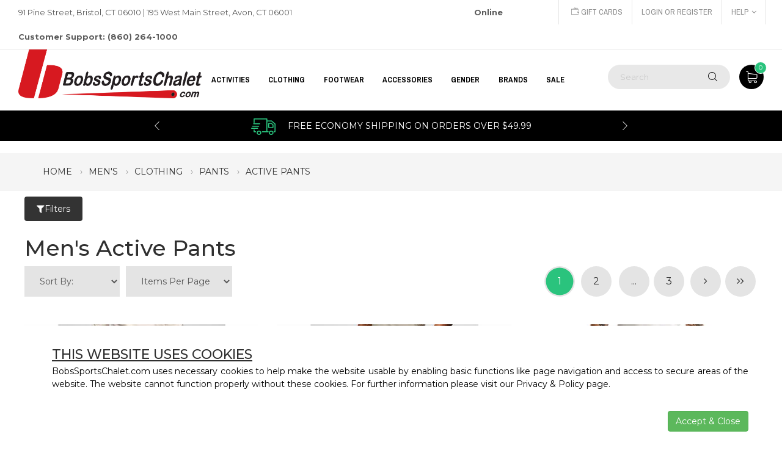

--- FILE ---
content_type: text/html;charset=UTF-8
request_url: https://www.bobssportschalet.com/mens-active-pants
body_size: 16103
content:

<!DOCTYPE html>
<!--[if IE 7]><html class="ie ie7"><![endif]-->
<!--[if IE 8]><html class="ie ie8"><![endif]-->
<!--[if IE 9]><html class="ie ie9"><![endif]-->
<html lang="en">

        	<script type="application/javascript" async src="https://static.klaviyo.com/onsite/js/klaviyo.js?company_id=TrsxBm"></script>
           
<head>
<!-- Google Tag Manager -->

        
		<script>(function(w,d,s,l,i){w[l]=w[l]||[];w[l].push({'gtm.start':
		new Date().getTime(),event:'gtm.js'});var f=d.getElementsByTagName(s)[0],
		j=d.createElement(s),dl=l!='dataLayer'?'&l='+l:'';j.async=true;j.src=
		'https://www.googletagmanager.com/gtm.js?id='+i+dl;f.parentNode.insertBefore(j,f);
		})(window,document,'script','dataLayer','GTM-KH7JS5Q');</script>        
        
        <script type="text/javascript">
		dataLayer.push({
		'event': 'categoryPage'	
		});
		</script>
        
<!-- End Google Tag Manager -->

	<meta charset="utf-8"  />
    <meta http-equiv="X-UA-Compatible" content="IE=edge">
    <meta name="viewport" content="width=device-width, initial-scale=1.0">
    <meta name="format-detection" content="telephone=no">
    
    <link rel="shortcut icon" href="/favicon.ico" >
	<title>Men's Active Pants</title>
	<meta name="keywords" content="" >
	<meta name="description" content="" >
	
	
    
    <link rel="canonical" href="https://www.bobssportschalet.com/mens-active-pants" > 
	
	
    
	<meta name="p:domain_verify" content="277e9cfacae22baaf1964074198cc487"/>
	
    
	
    	
		<meta property="og:site_name" content="Bob's Sports Chalet"/>
		<meta property="og:title" content="Men's Active Pants" />
		<meta property="og:description" content="Bob's Sports Chalet | " />
		<meta propetry="og:image" content="https://www.bobssportschalet.com/images/logo.gif" />
		<meta propetry="og:url" content="https://www.bobssportschalet.com/shop/mens-active-pants" />
		<link rel="image_src" href="https://www.bobssportschalet.com/images/logo.gif" />
		
		
		
		
	
    
    <link href="https://fonts.googleapis.com/css?family=Archivo+Narrow:300,400,700%7CMontserrat:300,400,500,600,700,800,900" rel="stylesheet">
    <link rel="stylesheet" href="https://www.bobssportschalet.com/plugins/font-awesome/css/font-awesome.min.css">
    <link rel="stylesheet" href="https://www.bobssportschalet.com/plugins/ps-icon/style.css">
    
	 
     <!-- CSS Library-->
    <link rel="stylesheet" href="https://www.bobssportschalet.com/plugins/bootstrap/dist/css/bootstrap.min.css?ver=1.0">
    <link rel="stylesheet" href="https://www.bobssportschalet.com/plugins/owl-carousel/assets/owl.carousel.css">
    <link rel="stylesheet" href="https://www.bobssportschalet.com/plugins/jquery-bar-rating/dist/themes/fontawesome-stars.css">
    <link rel="stylesheet" href="https://www.bobssportschalet.com/plugins/slick/slick/slick.css">
    
    <link rel="stylesheet" href="https://www.bobssportschalet.com/plugins/Magnific-Popup/dist/magnific-popup.css">
    <link rel="stylesheet" href="https://www.bobssportschalet.com/plugins/jquery-ui/jquery-ui.min.css">
    <link rel="stylesheet" href="https://www.bobssportschalet.com/plugins/revolution/css/settings.css">
    <link rel="stylesheet" href="https://www.bobssportschalet.com/plugins/revolution/css/layers.css">
    <link rel="stylesheet" href="https://www.bobssportschalet.com/css/jquery.fancybox.min.css">
    
    
    <!-- Custom--> 
    <link rel="stylesheet" href="https://www.bobssportschalet.com/css/style.css?ver=1.17"> 
    <!--HTML5 Shim and Respond.js IE8 support of HTML5 elements and media queries-->
    <!--WARNING: Respond.js doesn't work if you view the page via file://-->
    <!--[if lt IE 9]><script src="https://oss.maxcdn.com/libs/html5shiv/3.7.0/html5shiv.js"></script><script src="https://oss.maxcdn.com/libs/respond.js/1.4.2/respond.min.js"></script><![endif]-->
     
	
	   

	<!--[if lt IE 9]><script src="https://html5shim.googlecode.com/svn/trunk/html5.js"></script><![endif]-->
	
        
	
    <!-- Facebook Pixel Code -->
	<script>
    !function(f,b,e,v,n,t,s)
    {if(f.fbq)return;n=f.fbq=function(){n.callMethod?
    n.callMethod.apply(n,arguments):n.queue.push(arguments)};
    if(!f._fbq)f._fbq=n;n.push=n;n.loaded=!0;n.version='2.0';
    n.queue=[];t=b.createElement(e);t.async=!0;
    t.src=v;s=b.getElementsByTagName(e)[0];
    s.parentNode.insertBefore(t,s)}(window,document,'script',
    'https://connect.facebook.net/en_US/fbevents.js');
     fbq('init', '448442702229061'); 
    fbq('track', 'PageView');
    </script>
    <noscript>
     <img height="1" width="1" src="https://www.facebook.com/tr?id=448442702229061&ev=PageView&noscript=1"/>
    </noscript>
<!-- End Facebook Pixel Code -->

  	
 
 <!-- apruvd.com integration - JavaScript Drop-In coldfusion.runtime.CFPageMethod@432fb8 -->
 <script async type="text/javascript" src="https://mjs.apruvd.com/5f5b41b/entry.js?session_id=coldfusion.runtime.CFPageMethod@432fb8"></script> 

 <script>
      var appBaseUrl = 'https://www.bobssportschalet.com/';      
 </script>
 <!-- BEGIN MerchantWidget Code -->

<script id='merchantWidgetScript' src="https://www.gstatic.com/shopping/merchant/merchantwidget.js"    defer>
</script>
<script type="text/javascript">
  merchantWidgetScript.addEventListener('load', function () {
    merchantwidget.start({
     position: 'RIGHT_BOTTOM'
   });
  });
</script>
<!-- END MerchantWidget Code -->
<script type='text/javascript' src='https://platform-api.sharethis.com/js/sharethis.js#property=691cabf5fe3a70ff4d7b6971&product=sop' async='async'></script>
</head>

<body class="page-with-mobile-filter">

<!-- Google Tag Manager (noscript) -->
<noscript><iframe src="https://www.googletagmanager.com/ns.html?id=GTM-KH7JS5Q" height="0" width="0" style="display:none;visibility:hidden"></iframe></noscript> 
<!-- End Google Tag Manager (noscript) -->
<div class="header--sidebar"></div>
	
    <header class="header"> 
      <div class="header__top">
        <div class="container-fluid">
          <div class="row">
                <div class="col-lg-8 col-md-8 col-sm-6 col-xs-12 ">
                  <p>91 Pine Street, Bristol, CT 06010  |  195 West Main Street, Avon, CT 06001  <span style="margin-left: 295px; font-weight: 700;">Online Customer Support: (860) 264-1000</span></p>
                </div>
                <div class="col-lg-4 col-md-4 col-sm-6 col-xs-12 ">
                  <div class="header__actions">
                    <a href="https://www.bobssportschalet.com/info/e-gift-certificate"><i class="ps-icon-money"></i> Gift Cards</a>
					
                    	<a href="https://www.bobssportschalet.com/login.cfm">Login or Register</a>
                    
                    <div class="btn-group ps-dropdown"><a class="dropdown-toggle" href="#" data-toggle="dropdown" aria-haspopup="true" aria-expanded="false">Help<i class="fa fa-angle-down"></i></a>
                      <ul class="dropdown-menu">
                      	<li><a href="https://www.bobssportschalet.com/info/contact-us">Contact Us</a></li>
                        <li><a href="https://www.bobssportschalet.com/info/about-us">About Us</a></li>
                        <li><a href="https://www.bobssportschalet.com/info/returns-policy">Returns</a></li>
                        <li><a href="https://www.bobssportschalet.com/info/shipping-policy">Shipping</a></li>
                        <li><a href="https://www.bobssportschalet.com/info/privacy-policy">Privacy</a></li> 
                      </ul>
                    </div>                       
         			
                     
                    
                  </div>
                </div>
          </div>
        </div>
      </div>
      <nav class="navigation">
        <div class="container-fluid">
          <div class="navigation__column left">
            <div class="header__logo"><a class="ps-logo" href="https://www.bobssportschalet.com/"><img src="https://www.bobssportschalet.com/images/BSC-Horizontal_Small-B-Black.png" alt="Bob's Sports Chalet"></a></div>
          </div>
                         <div class="navigation__column center">                <ul class="main-menu menu">                                                                             <li class="menu-item menu-item-has-children has-mega-menu"><a href="#">Activities</a>                                             <div class="mega-menu">                        	<div class="mega-wrap">                                                                                         <div class="mega-column">                                        <ul class="mega-item">                                        	<li class="menu-item menu-item-head"><a href="https://www.bobssportschalet.com/biking-gear" title="Shop BIKING GEAR Products" style="font-weight: bold;" >BIKING GEAR</a></li>                                                                                                 <li class="menu-item"><a href="https://www.bobssportschalet.com/bicycling-clothing" title="Shop BIKING GEAR &raquo; Clothing">Clothing</a></li>                                                                                          <li class="menu-item"><a href="https://www.bobssportschalet.com/bike-helmets" title="Shop BIKING GEAR &raquo; Bike Helmets">Bike Helmets</a></li>                                                                                          <li class="menu-item"><a href="https://www.bobssportschalet.com/bicycle-accessories" title="Shop BIKING GEAR &raquo; Bike Accessories">Bike Accessories</a></li>                                                                                          <li class="menu-item"><a href="https://www.bobssportschalet.com/bike-tools" title="Shop BIKING GEAR &raquo; Bike Tools">Bike Tools</a></li>                                                                                                                         </ul>                                    </div>                                                                   <div class="mega-column">                                        <ul class="mega-item">                                        	<li class="menu-item menu-item-head"><a href="https://www.bobssportschalet.com/skiing" title="Shop SKIING Products" style="font-weight: bold;" >SKIING</a></li>                                                                                                 <li class="menu-item"><a href="https://www.bobssportschalet.com/backcountry-skiing-equipment" title="Shop SKIING &raquo; Backcountry Skiing">Backcountry Skiing</a></li>                                                                                          <li class="menu-item"><a href="https://www.bobssportschalet.com/cross-country-skiing" title="Shop SKIING &raquo; Cross Country Skiing">Cross Country Skiing</a></li>                                                                                          <li class="menu-item"><a href="https://www.bobssportschalet.com/ski-race-equipment-supplies" title="Shop SKIING &raquo; Race">Race</a></li>                                                                                          <li class="menu-item"><a href="https://www.bobssportschalet.com/skis" title="Shop SKIING &raquo; Skis">Skis</a></li>                                                                                          <li class="menu-item"><a href="https://www.bobssportschalet.com/ski-boots" title="Shop SKIING &raquo; Ski Boots">Ski Boots</a></li>                                                                                          <li class="menu-item"><a href="https://www.bobssportschalet.com/ski-bindings" title="Shop SKIING &raquo; Ski Bindings">Ski Bindings</a></li>                                                                                          <li class="menu-item"><a href="https://www.bobssportschalet.com/ski-poles" title="Shop SKIING &raquo; Ski Poles">Ski Poles</a></li>                                                                                          <li class="menu-item"><a href="https://www.bobssportschalet.com/ski-helmets" title="Shop SKIING &raquo; Ski Helmets">Ski Helmets</a></li>                                                                                          <li class="menu-item"><a href="https://www.bobssportschalet.com/ski-goggles" title="Shop SKIING &raquo; Ski Goggles">Ski Goggles</a></li>                                                                                          <li class="menu-item"><a href="https://www.bobssportschalet.com/ski-jackets" title="Shop SKIING &raquo; Ski Jackets">Ski Jackets</a></li>                                                                                          <li class="menu-item"><a href="https://www.bobssportschalet.com/ski-pants" title="Shop SKIING &raquo; Ski Pants">Ski Pants</a></li>                                                                                          <li class="menu-item"><a href="https://www.bobssportschalet.com/ski-gloves" title="Shop SKIING &raquo; Ski Gloves">Ski Gloves</a></li>                                                                                          <li class="menu-item"><a href="https://www.bobssportschalet.com/ski-mittens" title="Shop SKIING &raquo; Ski Mittens">Ski Mittens</a></li>                                                                                          <li class="menu-item"><a href="https://www.bobssportschalet.com/ski-neck-warmers" title="Shop SKIING &raquo; Ski Neck Warmers">Ski Neck Warmers</a></li>                                                                                          <li class="menu-item"><a href="https://www.bobssportschalet.com/balaclavas" title="Shop SKIING &raquo; Balaclavas">Balaclavas</a></li>                                                                                          <li class="menu-item"><a href="https://www.bobssportschalet.com/ski-face-masks" title="Shop SKIING &raquo; Ski Face Masks">Ski Face Masks</a></li>                                                                                          <li class="menu-item" style="font-weight: bold;"><a href="https://www.bobssportschalet.com/skiing" title="Shop SKIING Products" >&laquo; view more &raquo;</a></li>                                                                                                                       </ul>                                    </div>                                                                   <div class="mega-column">                                        <ul class="mega-item">                                        	<li class="menu-item menu-item-head"><a href="https://www.bobssportschalet.com/snowboarding" title="Shop SNOWBOARDING Products" style="font-weight: bold;" >SNOWBOARDING</a></li>                                                                                                 <li class="menu-item"><a href="https://www.bobssportschalet.com/snowboards" title="Shop SNOWBOARDING &raquo; Snowboards">Snowboards</a></li>                                                                                          <li class="menu-item"><a href="https://www.bobssportschalet.com/snowboard-bindings" title="Shop SNOWBOARDING &raquo; Snowboard Bindings">Snowboard Bindings</a></li>                                                                                          <li class="menu-item"><a href="https://www.bobssportschalet.com/snowboard-boots" title="Shop SNOWBOARDING &raquo; Snowboard Boots">Snowboard Boots</a></li>                                                                                          <li class="menu-item"><a href="https://www.bobssportschalet.com/snowboard-accessories" title="Shop SNOWBOARDING &raquo; Snowboard Accessories">Snowboard Accessories</a></li>                                                                                          <li class="menu-item"><a href="https://www.bobssportschalet.com/snowboard-jackets" title="Shop SNOWBOARDING &raquo; Snowboard Jackets">Snowboard Jackets</a></li>                                                                                          <li class="menu-item"><a href="https://www.bobssportschalet.com/snowboard-pants" title="Shop SNOWBOARDING &raquo; Snowboard Pants">Snowboard Pants</a></li>                                                                                          <li class="menu-item"><a href="https://www.bobssportschalet.com/snowboard-bags" title="Shop SNOWBOARDING &raquo; Snowboard & Gear Bags">Snowboard & Gear Bags</a></li>                                                                                          <li class="menu-item"><a href="https://www.bobssportschalet.com/snowboard-helmets" title="Shop SNOWBOARDING &raquo; Snowboard Helmets">Snowboard Helmets</a></li>                                                                                          <li class="menu-item"><a href="https://www.bobssportschalet.com/snowboard-goggles" title="Shop SNOWBOARDING &raquo; Snowboard Goggles">Snowboard Goggles</a></li>                                                                                          <li class="menu-item"><a href="https://www.bobssportschalet.com/snowboard-tuning" title="Shop SNOWBOARDING &raquo; Snowboard Tuning">Snowboard Tuning</a></li>                                                                                          <li class="menu-item"><a href="https://www.bobssportschalet.com/snowboard-gloves" title="Shop SNOWBOARDING &raquo; Snowboard Gloves">Snowboard Gloves</a></li>                                                                                          <li class="menu-item"><a href="https://www.bobssportschalet.com/base-layers" title="Shop SNOWBOARDING &raquo; Base Layers">Base Layers</a></li>                                                                                          <li class="menu-item"><a href="https://www.bobssportschalet.com/snowboard-mittens" title="Shop SNOWBOARDING &raquo; Snowboard Mittens">Snowboard Mittens</a></li>                                                                                          <li class="menu-item"><a href="https://www.bobssportschalet.com/mid-layers" title="Shop SNOWBOARDING &raquo; Mid Layers">Mid Layers</a></li>                                                                                          <li class="menu-item"><a href="https://www.bobssportschalet.com/snowboard-face-masks" title="Shop SNOWBOARDING &raquo; Snowboard Face Masks">Snowboard Face Masks</a></li>                                                                                          <li class="menu-item"><a href="https://www.bobssportschalet.com/snowboard-beanies" title="Shop SNOWBOARDING &raquo; Beanies & Hoods">Beanies & Hoods</a></li>                                                                                          <li class="menu-item" style="font-weight: bold;"><a href="https://www.bobssportschalet.com/snowboarding" title="Shop SNOWBOARDING Products" >&laquo; view more &raquo;</a></li>                                                                                                                       </ul>                                    </div>                                                                   <div class="mega-column">                                        <ul class="mega-item">                                        	<li class="menu-item menu-item-head"><a href="https://www.bobssportschalet.com/skating-equipment-gear" title="Shop SKATING Products" style="font-weight: bold;" >SKATING</a></li>                                                                                                 <li class="menu-item"><a href="https://www.bobssportschalet.com/longboarding-equipment-gear" title="Shop SKATING &raquo; Longboarding">Longboarding</a></li>                                                                                          <li class="menu-item"><a href="https://www.bobssportschalet.com/skateboard-pads" title="Shop SKATING &raquo; Protective Gear">Protective Gear</a></li>                                                                                          <li class="menu-item"><a href="https://www.bobssportschalet.com/skating-helmets" title="Shop SKATING &raquo; Skating Helmets">Skating Helmets</a></li>                                                                                          <li class="menu-item"><a href="https://www.bobssportschalet.com/roller-skating-equipment-gear" title="Shop SKATING &raquo; Inline Skating">Inline Skating</a></li>                                                                                          <li class="menu-item"><a href="https://www.bobssportschalet.com/ice-skating-equipment-gear" title="Shop SKATING &raquo; Ice Skating">Ice Skating</a></li>                                                                                                                         </ul>                                    </div>                                                                   <div class="mega-column">                                        <ul class="mega-item">                                        	<li class="menu-item menu-item-head"><a href="https://www.bobssportschalet.com/swimming" title="Shop SWIMMING Products" style="font-weight: bold;" >SWIMMING</a></li>                                                                                                 <li class="menu-item"><a href="https://www.bobssportschalet.com/swim-goggles" title="Shop SWIMMING &raquo; Swim Goggles">Swim Goggles</a></li>                                                                                          <li class="menu-item"><a href="https://www.bobssportschalet.com/swim-suits" title="Shop SWIMMING &raquo; Swim Suits">Swim Suits</a></li>                                                                                          <li class="menu-item"><a href="https://www.bobssportschalet.com/swim-jammers" title="Shop SWIMMING &raquo; Jammers">Jammers</a></li>                                                                                          <li class="menu-item"><a href="https://www.bobssportschalet.com/swim-trunks" title="Shop SWIMMING &raquo; Swim Trunks">Swim Trunks</a></li>                                                                                          <li class="menu-item"><a href="https://www.bobssportschalet.com/board-shorts" title="Shop SWIMMING &raquo; Board Shorts">Board Shorts</a></li>                                                                                          <li class="menu-item"><a href="https://www.bobssportschalet.com/swim-fins" title="Shop SWIMMING &raquo; Swim Fins">Swim Fins</a></li>                                                                                          <li class="menu-item"><a href="https://www.bobssportschalet.com/rash-guards" title="Shop SWIMMING &raquo; Rash Guards">Rash Guards</a></li>                                                                                          <li class="menu-item"><a href="https://www.bobssportschalet.com/swim-accessories" title="Shop SWIMMING &raquo; Swim Accessories">Swim Accessories</a></li>                                                                                          <li class="menu-item"><a href="https://www.bobssportschalet.com/wetsuits" title="Shop SWIMMING &raquo; Wetsuits">Wetsuits</a></li>                                                                                          <li class="menu-item"><a href="https://www.bobssportschalet.com/life-vests" title="Shop SWIMMING &raquo; Life Vests">Life Vests</a></li>                                                                                          <li class="menu-item"><a href="https://www.bobssportschalet.com/water-shoes" title="Shop SWIMMING &raquo; Water Shoes">Water Shoes</a></li>                                                                                          <li class="menu-item"><a href="https://www.bobssportschalet.com/swimsuit-cover-ups" title="Shop SWIMMING &raquo; Swimsuit Cover Ups">Swimsuit Cover Ups</a></li>                                                                                                                         </ul>                                    </div>                                                                   <div class="mega-column">                                        <ul class="mega-item">                                        	<li class="menu-item menu-item-head"><a href="https://www.bobssportschalet.com/hiking-camping-products" title="Shop HIKING & CAMPING Products" style="font-weight: bold;" >HIKING & CAMPING</a></li>                                                                                                 <li class="menu-item"><a href="https://www.bobssportschalet.com/sleeping-bags" title="Shop HIKING & CAMPING &raquo; Sleeping Bags">Sleeping Bags</a></li>                                                                                          <li class="menu-item"><a href="https://www.bobssportschalet.com/tents" title="Shop HIKING & CAMPING &raquo; Tents">Tents</a></li>                                                                                          <li class="menu-item"><a href="https://www.bobssportschalet.com/winter-hiking" title="Shop HIKING & CAMPING &raquo; Winter Hiking">Winter Hiking</a></li>                                                                                          <li class="menu-item"><a href="https://www.bobssportschalet.com/hiking-poles" title="Shop HIKING & CAMPING &raquo; Hiking Poles">Hiking Poles</a></li>                                                                                          <li class="menu-item"><a href="https://www.bobssportschalet.com/hiking-boots-shoes" title="Shop HIKING & CAMPING &raquo; Hiking Boots & Shoes">Hiking Boots & Shoes</a></li>                                                                                          <li class="menu-item"><a href="https://www.bobssportschalet.com/hiking-packs" title="Shop HIKING & CAMPING &raquo; Hiking Packs">Hiking Packs</a></li>                                                                                                                         </ul>                                    </div>                                                           </div>                        </div>                                            <div class="mega-menu">                        	<div class="mega-wrap">                                                                                         <div class="mega-column">                                        <ul class="mega-item">                                        	<li class="menu-item menu-item-head"><a href="https://www.bobssportschalet.com/biking-gear" title="Shop BIKING GEAR Products" style="font-weight: bold;" >BIKING GEAR</a></li>                                                                                                 <li class="menu-item"><a href="https://www.bobssportschalet.com/bicycling-clothing" title="Shop BIKING GEAR &raquo; Clothing">Clothing</a></li>                                                                                          <li class="menu-item"><a href="https://www.bobssportschalet.com/bike-helmets" title="Shop BIKING GEAR &raquo; Bike Helmets">Bike Helmets</a></li>                                                                                          <li class="menu-item"><a href="https://www.bobssportschalet.com/bicycle-accessories" title="Shop BIKING GEAR &raquo; Bike Accessories">Bike Accessories</a></li>                                                                                          <li class="menu-item"><a href="https://www.bobssportschalet.com/bike-tools" title="Shop BIKING GEAR &raquo; Bike Tools">Bike Tools</a></li>                                                                                                                         </ul>                                    </div>                                                                   <div class="mega-column">                                        <ul class="mega-item">                                        	<li class="menu-item menu-item-head"><a href="https://www.bobssportschalet.com/skiing" title="Shop SKIING Products" style="font-weight: bold;" >SKIING</a></li>                                                                                                 <li class="menu-item"><a href="https://www.bobssportschalet.com/backcountry-skiing-equipment" title="Shop SKIING &raquo; Backcountry Skiing">Backcountry Skiing</a></li>                                                                                          <li class="menu-item"><a href="https://www.bobssportschalet.com/cross-country-skiing" title="Shop SKIING &raquo; Cross Country Skiing">Cross Country Skiing</a></li>                                                                                          <li class="menu-item"><a href="https://www.bobssportschalet.com/ski-race-equipment-supplies" title="Shop SKIING &raquo; Race">Race</a></li>                                                                                          <li class="menu-item"><a href="https://www.bobssportschalet.com/skis" title="Shop SKIING &raquo; Skis">Skis</a></li>                                                                                          <li class="menu-item"><a href="https://www.bobssportschalet.com/ski-boots" title="Shop SKIING &raquo; Ski Boots">Ski Boots</a></li>                                                                                          <li class="menu-item"><a href="https://www.bobssportschalet.com/ski-bindings" title="Shop SKIING &raquo; Ski Bindings">Ski Bindings</a></li>                                                                                          <li class="menu-item"><a href="https://www.bobssportschalet.com/ski-poles" title="Shop SKIING &raquo; Ski Poles">Ski Poles</a></li>                                                                                          <li class="menu-item"><a href="https://www.bobssportschalet.com/ski-helmets" title="Shop SKIING &raquo; Ski Helmets">Ski Helmets</a></li>                                                                                          <li class="menu-item"><a href="https://www.bobssportschalet.com/ski-goggles" title="Shop SKIING &raquo; Ski Goggles">Ski Goggles</a></li>                                                                                          <li class="menu-item"><a href="https://www.bobssportschalet.com/ski-jackets" title="Shop SKIING &raquo; Ski Jackets">Ski Jackets</a></li>                                                                                          <li class="menu-item"><a href="https://www.bobssportschalet.com/ski-pants" title="Shop SKIING &raquo; Ski Pants">Ski Pants</a></li>                                                                                          <li class="menu-item"><a href="https://www.bobssportschalet.com/ski-gloves" title="Shop SKIING &raquo; Ski Gloves">Ski Gloves</a></li>                                                                                          <li class="menu-item"><a href="https://www.bobssportschalet.com/ski-mittens" title="Shop SKIING &raquo; Ski Mittens">Ski Mittens</a></li>                                                                                          <li class="menu-item"><a href="https://www.bobssportschalet.com/ski-neck-warmers" title="Shop SKIING &raquo; Ski Neck Warmers">Ski Neck Warmers</a></li>                                                                                          <li class="menu-item"><a href="https://www.bobssportschalet.com/balaclavas" title="Shop SKIING &raquo; Balaclavas">Balaclavas</a></li>                                                                                          <li class="menu-item"><a href="https://www.bobssportschalet.com/ski-face-masks" title="Shop SKIING &raquo; Ski Face Masks">Ski Face Masks</a></li>                                                                                          <li class="menu-item" style="font-weight: bold;"><a href="https://www.bobssportschalet.com/skiing" title="Shop SKIING Products" >&laquo; view more &raquo;</a></li>                                                                                                                       </ul>                                    </div>                                                                   <div class="mega-column">                                        <ul class="mega-item">                                        	<li class="menu-item menu-item-head"><a href="https://www.bobssportschalet.com/snowboarding" title="Shop SNOWBOARDING Products" style="font-weight: bold;" >SNOWBOARDING</a></li>                                                                                                 <li class="menu-item"><a href="https://www.bobssportschalet.com/snowboards" title="Shop SNOWBOARDING &raquo; Snowboards">Snowboards</a></li>                                                                                          <li class="menu-item"><a href="https://www.bobssportschalet.com/snowboard-bindings" title="Shop SNOWBOARDING &raquo; Snowboard Bindings">Snowboard Bindings</a></li>                                                                                          <li class="menu-item"><a href="https://www.bobssportschalet.com/snowboard-boots" title="Shop SNOWBOARDING &raquo; Snowboard Boots">Snowboard Boots</a></li>                                                                                          <li class="menu-item"><a href="https://www.bobssportschalet.com/snowboard-accessories" title="Shop SNOWBOARDING &raquo; Snowboard Accessories">Snowboard Accessories</a></li>                                                                                          <li class="menu-item"><a href="https://www.bobssportschalet.com/snowboard-jackets" title="Shop SNOWBOARDING &raquo; Snowboard Jackets">Snowboard Jackets</a></li>                                                                                          <li class="menu-item"><a href="https://www.bobssportschalet.com/snowboard-pants" title="Shop SNOWBOARDING &raquo; Snowboard Pants">Snowboard Pants</a></li>                                                                                          <li class="menu-item"><a href="https://www.bobssportschalet.com/snowboard-bags" title="Shop SNOWBOARDING &raquo; Snowboard & Gear Bags">Snowboard & Gear Bags</a></li>                                                                                          <li class="menu-item"><a href="https://www.bobssportschalet.com/snowboard-helmets" title="Shop SNOWBOARDING &raquo; Snowboard Helmets">Snowboard Helmets</a></li>                                                                                          <li class="menu-item"><a href="https://www.bobssportschalet.com/snowboard-goggles" title="Shop SNOWBOARDING &raquo; Snowboard Goggles">Snowboard Goggles</a></li>                                                                                          <li class="menu-item"><a href="https://www.bobssportschalet.com/snowboard-tuning" title="Shop SNOWBOARDING &raquo; Snowboard Tuning">Snowboard Tuning</a></li>                                                                                          <li class="menu-item"><a href="https://www.bobssportschalet.com/snowboard-gloves" title="Shop SNOWBOARDING &raquo; Snowboard Gloves">Snowboard Gloves</a></li>                                                                                          <li class="menu-item"><a href="https://www.bobssportschalet.com/base-layers" title="Shop SNOWBOARDING &raquo; Base Layers">Base Layers</a></li>                                                                                          <li class="menu-item"><a href="https://www.bobssportschalet.com/snowboard-mittens" title="Shop SNOWBOARDING &raquo; Snowboard Mittens">Snowboard Mittens</a></li>                                                                                          <li class="menu-item"><a href="https://www.bobssportschalet.com/mid-layers" title="Shop SNOWBOARDING &raquo; Mid Layers">Mid Layers</a></li>                                                                                          <li class="menu-item"><a href="https://www.bobssportschalet.com/snowboard-face-masks" title="Shop SNOWBOARDING &raquo; Snowboard Face Masks">Snowboard Face Masks</a></li>                                                                                          <li class="menu-item"><a href="https://www.bobssportschalet.com/snowboard-beanies" title="Shop SNOWBOARDING &raquo; Beanies & Hoods">Beanies & Hoods</a></li>                                                                                          <li class="menu-item" style="font-weight: bold;"><a href="https://www.bobssportschalet.com/snowboarding" title="Shop SNOWBOARDING Products" >&laquo; view more &raquo;</a></li>                                                                                                                       </ul>                                    </div>                                                                   <div class="mega-column">                                        <ul class="mega-item">                                        	<li class="menu-item menu-item-head"><a href="https://www.bobssportschalet.com/skating-equipment-gear" title="Shop SKATING Products" style="font-weight: bold;" >SKATING</a></li>                                                                                                 <li class="menu-item"><a href="https://www.bobssportschalet.com/longboarding-equipment-gear" title="Shop SKATING &raquo; Longboarding">Longboarding</a></li>                                                                                          <li class="menu-item"><a href="https://www.bobssportschalet.com/skateboard-pads" title="Shop SKATING &raquo; Protective Gear">Protective Gear</a></li>                                                                                          <li class="menu-item"><a href="https://www.bobssportschalet.com/skating-helmets" title="Shop SKATING &raquo; Skating Helmets">Skating Helmets</a></li>                                                                                          <li class="menu-item"><a href="https://www.bobssportschalet.com/roller-skating-equipment-gear" title="Shop SKATING &raquo; Inline Skating">Inline Skating</a></li>                                                                                          <li class="menu-item"><a href="https://www.bobssportschalet.com/ice-skating-equipment-gear" title="Shop SKATING &raquo; Ice Skating">Ice Skating</a></li>                                                                                                                         </ul>                                    </div>                                                                   <div class="mega-column">                                        <ul class="mega-item">                                        	<li class="menu-item menu-item-head"><a href="https://www.bobssportschalet.com/swimming" title="Shop SWIMMING Products" style="font-weight: bold;" >SWIMMING</a></li>                                                                                                 <li class="menu-item"><a href="https://www.bobssportschalet.com/swim-goggles" title="Shop SWIMMING &raquo; Swim Goggles">Swim Goggles</a></li>                                                                                          <li class="menu-item"><a href="https://www.bobssportschalet.com/swim-suits" title="Shop SWIMMING &raquo; Swim Suits">Swim Suits</a></li>                                                                                          <li class="menu-item"><a href="https://www.bobssportschalet.com/swim-jammers" title="Shop SWIMMING &raquo; Jammers">Jammers</a></li>                                                                                          <li class="menu-item"><a href="https://www.bobssportschalet.com/swim-trunks" title="Shop SWIMMING &raquo; Swim Trunks">Swim Trunks</a></li>                                                                                          <li class="menu-item"><a href="https://www.bobssportschalet.com/board-shorts" title="Shop SWIMMING &raquo; Board Shorts">Board Shorts</a></li>                                                                                          <li class="menu-item"><a href="https://www.bobssportschalet.com/swim-fins" title="Shop SWIMMING &raquo; Swim Fins">Swim Fins</a></li>                                                                                          <li class="menu-item"><a href="https://www.bobssportschalet.com/rash-guards" title="Shop SWIMMING &raquo; Rash Guards">Rash Guards</a></li>                                                                                          <li class="menu-item"><a href="https://www.bobssportschalet.com/swim-accessories" title="Shop SWIMMING &raquo; Swim Accessories">Swim Accessories</a></li>                                                                                          <li class="menu-item"><a href="https://www.bobssportschalet.com/wetsuits" title="Shop SWIMMING &raquo; Wetsuits">Wetsuits</a></li>                                                                                          <li class="menu-item"><a href="https://www.bobssportschalet.com/life-vests" title="Shop SWIMMING &raquo; Life Vests">Life Vests</a></li>                                                                                          <li class="menu-item"><a href="https://www.bobssportschalet.com/water-shoes" title="Shop SWIMMING &raquo; Water Shoes">Water Shoes</a></li>                                                                                          <li class="menu-item"><a href="https://www.bobssportschalet.com/swimsuit-cover-ups" title="Shop SWIMMING &raquo; Swimsuit Cover Ups">Swimsuit Cover Ups</a></li>                                                                                                                         </ul>                                    </div>                                                                   <div class="mega-column">                                        <ul class="mega-item">                                        	<li class="menu-item menu-item-head"><a href="https://www.bobssportschalet.com/hiking-camping-products" title="Shop HIKING & CAMPING Products" style="font-weight: bold;" >HIKING & CAMPING</a></li>                                                                                                 <li class="menu-item"><a href="https://www.bobssportschalet.com/sleeping-bags" title="Shop HIKING & CAMPING &raquo; Sleeping Bags">Sleeping Bags</a></li>                                                                                          <li class="menu-item"><a href="https://www.bobssportschalet.com/tents" title="Shop HIKING & CAMPING &raquo; Tents">Tents</a></li>                                                                                          <li class="menu-item"><a href="https://www.bobssportschalet.com/winter-hiking" title="Shop HIKING & CAMPING &raquo; Winter Hiking">Winter Hiking</a></li>                                                                                          <li class="menu-item"><a href="https://www.bobssportschalet.com/hiking-poles" title="Shop HIKING & CAMPING &raquo; Hiking Poles">Hiking Poles</a></li>                                                                                          <li class="menu-item"><a href="https://www.bobssportschalet.com/hiking-boots-shoes" title="Shop HIKING & CAMPING &raquo; Hiking Boots & Shoes">Hiking Boots & Shoes</a></li>                                                                                          <li class="menu-item"><a href="https://www.bobssportschalet.com/hiking-packs" title="Shop HIKING & CAMPING &raquo; Hiking Packs">Hiking Packs</a></li>                                                                                                                         </ul>                                    </div>                                                           </div>                        </div>                                            <div class="mega-menu">                        	<div class="mega-wrap">                                                                                         <div class="mega-column">                                        <ul class="mega-item">                                        	<li class="menu-item menu-item-head"><a href="https://www.bobssportschalet.com/biking-gear" title="Shop BIKING GEAR Products" style="font-weight: bold;" >BIKING GEAR</a></li>                                                                                                 <li class="menu-item"><a href="https://www.bobssportschalet.com/bicycling-clothing" title="Shop BIKING GEAR &raquo; Clothing">Clothing</a></li>                                                                                          <li class="menu-item"><a href="https://www.bobssportschalet.com/bike-helmets" title="Shop BIKING GEAR &raquo; Bike Helmets">Bike Helmets</a></li>                                                                                          <li class="menu-item"><a href="https://www.bobssportschalet.com/bicycle-accessories" title="Shop BIKING GEAR &raquo; Bike Accessories">Bike Accessories</a></li>                                                                                          <li class="menu-item"><a href="https://www.bobssportschalet.com/bike-tools" title="Shop BIKING GEAR &raquo; Bike Tools">Bike Tools</a></li>                                                                                                                         </ul>                                    </div>                                                                   <div class="mega-column">                                        <ul class="mega-item">                                        	<li class="menu-item menu-item-head"><a href="https://www.bobssportschalet.com/skiing" title="Shop SKIING Products" style="font-weight: bold;" >SKIING</a></li>                                                                                                 <li class="menu-item"><a href="https://www.bobssportschalet.com/backcountry-skiing-equipment" title="Shop SKIING &raquo; Backcountry Skiing">Backcountry Skiing</a></li>                                                                                          <li class="menu-item"><a href="https://www.bobssportschalet.com/cross-country-skiing" title="Shop SKIING &raquo; Cross Country Skiing">Cross Country Skiing</a></li>                                                                                          <li class="menu-item"><a href="https://www.bobssportschalet.com/ski-race-equipment-supplies" title="Shop SKIING &raquo; Race">Race</a></li>                                                                                          <li class="menu-item"><a href="https://www.bobssportschalet.com/skis" title="Shop SKIING &raquo; Skis">Skis</a></li>                                                                                          <li class="menu-item"><a href="https://www.bobssportschalet.com/ski-boots" title="Shop SKIING &raquo; Ski Boots">Ski Boots</a></li>                                                                                          <li class="menu-item"><a href="https://www.bobssportschalet.com/ski-bindings" title="Shop SKIING &raquo; Ski Bindings">Ski Bindings</a></li>                                                                                          <li class="menu-item"><a href="https://www.bobssportschalet.com/ski-poles" title="Shop SKIING &raquo; Ski Poles">Ski Poles</a></li>                                                                                          <li class="menu-item"><a href="https://www.bobssportschalet.com/ski-helmets" title="Shop SKIING &raquo; Ski Helmets">Ski Helmets</a></li>                                                                                          <li class="menu-item"><a href="https://www.bobssportschalet.com/ski-goggles" title="Shop SKIING &raquo; Ski Goggles">Ski Goggles</a></li>                                                                                          <li class="menu-item"><a href="https://www.bobssportschalet.com/ski-jackets" title="Shop SKIING &raquo; Ski Jackets">Ski Jackets</a></li>                                                                                          <li class="menu-item"><a href="https://www.bobssportschalet.com/ski-pants" title="Shop SKIING &raquo; Ski Pants">Ski Pants</a></li>                                                                                          <li class="menu-item"><a href="https://www.bobssportschalet.com/ski-gloves" title="Shop SKIING &raquo; Ski Gloves">Ski Gloves</a></li>                                                                                          <li class="menu-item"><a href="https://www.bobssportschalet.com/ski-mittens" title="Shop SKIING &raquo; Ski Mittens">Ski Mittens</a></li>                                                                                          <li class="menu-item"><a href="https://www.bobssportschalet.com/ski-neck-warmers" title="Shop SKIING &raquo; Ski Neck Warmers">Ski Neck Warmers</a></li>                                                                                          <li class="menu-item"><a href="https://www.bobssportschalet.com/balaclavas" title="Shop SKIING &raquo; Balaclavas">Balaclavas</a></li>                                                                                          <li class="menu-item"><a href="https://www.bobssportschalet.com/ski-face-masks" title="Shop SKIING &raquo; Ski Face Masks">Ski Face Masks</a></li>                                                                                          <li class="menu-item" style="font-weight: bold;"><a href="https://www.bobssportschalet.com/skiing" title="Shop SKIING Products" >&laquo; view more &raquo;</a></li>                                                                                                                       </ul>                                    </div>                                                                   <div class="mega-column">                                        <ul class="mega-item">                                        	<li class="menu-item menu-item-head"><a href="https://www.bobssportschalet.com/snowboarding" title="Shop SNOWBOARDING Products" style="font-weight: bold;" >SNOWBOARDING</a></li>                                                                                                 <li class="menu-item"><a href="https://www.bobssportschalet.com/snowboards" title="Shop SNOWBOARDING &raquo; Snowboards">Snowboards</a></li>                                                                                          <li class="menu-item"><a href="https://www.bobssportschalet.com/snowboard-bindings" title="Shop SNOWBOARDING &raquo; Snowboard Bindings">Snowboard Bindings</a></li>                                                                                          <li class="menu-item"><a href="https://www.bobssportschalet.com/snowboard-boots" title="Shop SNOWBOARDING &raquo; Snowboard Boots">Snowboard Boots</a></li>                                                                                          <li class="menu-item"><a href="https://www.bobssportschalet.com/snowboard-accessories" title="Shop SNOWBOARDING &raquo; Snowboard Accessories">Snowboard Accessories</a></li>                                                                                          <li class="menu-item"><a href="https://www.bobssportschalet.com/snowboard-jackets" title="Shop SNOWBOARDING &raquo; Snowboard Jackets">Snowboard Jackets</a></li>                                                                                          <li class="menu-item"><a href="https://www.bobssportschalet.com/snowboard-pants" title="Shop SNOWBOARDING &raquo; Snowboard Pants">Snowboard Pants</a></li>                                                                                          <li class="menu-item"><a href="https://www.bobssportschalet.com/snowboard-bags" title="Shop SNOWBOARDING &raquo; Snowboard & Gear Bags">Snowboard & Gear Bags</a></li>                                                                                          <li class="menu-item"><a href="https://www.bobssportschalet.com/snowboard-helmets" title="Shop SNOWBOARDING &raquo; Snowboard Helmets">Snowboard Helmets</a></li>                                                                                          <li class="menu-item"><a href="https://www.bobssportschalet.com/snowboard-goggles" title="Shop SNOWBOARDING &raquo; Snowboard Goggles">Snowboard Goggles</a></li>                                                                                          <li class="menu-item"><a href="https://www.bobssportschalet.com/snowboard-tuning" title="Shop SNOWBOARDING &raquo; Snowboard Tuning">Snowboard Tuning</a></li>                                                                                          <li class="menu-item"><a href="https://www.bobssportschalet.com/snowboard-gloves" title="Shop SNOWBOARDING &raquo; Snowboard Gloves">Snowboard Gloves</a></li>                                                                                          <li class="menu-item"><a href="https://www.bobssportschalet.com/base-layers" title="Shop SNOWBOARDING &raquo; Base Layers">Base Layers</a></li>                                                                                          <li class="menu-item"><a href="https://www.bobssportschalet.com/snowboard-mittens" title="Shop SNOWBOARDING &raquo; Snowboard Mittens">Snowboard Mittens</a></li>                                                                                          <li class="menu-item"><a href="https://www.bobssportschalet.com/mid-layers" title="Shop SNOWBOARDING &raquo; Mid Layers">Mid Layers</a></li>                                                                                          <li class="menu-item"><a href="https://www.bobssportschalet.com/snowboard-face-masks" title="Shop SNOWBOARDING &raquo; Snowboard Face Masks">Snowboard Face Masks</a></li>                                                                                          <li class="menu-item"><a href="https://www.bobssportschalet.com/snowboard-beanies" title="Shop SNOWBOARDING &raquo; Beanies & Hoods">Beanies & Hoods</a></li>                                                                                          <li class="menu-item" style="font-weight: bold;"><a href="https://www.bobssportschalet.com/snowboarding" title="Shop SNOWBOARDING Products" >&laquo; view more &raquo;</a></li>                                                                                                                       </ul>                                    </div>                                                                   <div class="mega-column">                                        <ul class="mega-item">                                        	<li class="menu-item menu-item-head"><a href="https://www.bobssportschalet.com/skating-equipment-gear" title="Shop SKATING Products" style="font-weight: bold;" >SKATING</a></li>                                                                                                 <li class="menu-item"><a href="https://www.bobssportschalet.com/longboarding-equipment-gear" title="Shop SKATING &raquo; Longboarding">Longboarding</a></li>                                                                                          <li class="menu-item"><a href="https://www.bobssportschalet.com/skateboard-pads" title="Shop SKATING &raquo; Protective Gear">Protective Gear</a></li>                                                                                          <li class="menu-item"><a href="https://www.bobssportschalet.com/skating-helmets" title="Shop SKATING &raquo; Skating Helmets">Skating Helmets</a></li>                                                                                          <li class="menu-item"><a href="https://www.bobssportschalet.com/roller-skating-equipment-gear" title="Shop SKATING &raquo; Inline Skating">Inline Skating</a></li>                                                                                          <li class="menu-item"><a href="https://www.bobssportschalet.com/ice-skating-equipment-gear" title="Shop SKATING &raquo; Ice Skating">Ice Skating</a></li>                                                                                                                         </ul>                                    </div>                                                                   <div class="mega-column">                                        <ul class="mega-item">                                        	<li class="menu-item menu-item-head"><a href="https://www.bobssportschalet.com/swimming" title="Shop SWIMMING Products" style="font-weight: bold;" >SWIMMING</a></li>                                                                                                 <li class="menu-item"><a href="https://www.bobssportschalet.com/swim-goggles" title="Shop SWIMMING &raquo; Swim Goggles">Swim Goggles</a></li>                                                                                          <li class="menu-item"><a href="https://www.bobssportschalet.com/swim-suits" title="Shop SWIMMING &raquo; Swim Suits">Swim Suits</a></li>                                                                                          <li class="menu-item"><a href="https://www.bobssportschalet.com/swim-jammers" title="Shop SWIMMING &raquo; Jammers">Jammers</a></li>                                                                                          <li class="menu-item"><a href="https://www.bobssportschalet.com/swim-trunks" title="Shop SWIMMING &raquo; Swim Trunks">Swim Trunks</a></li>                                                                                          <li class="menu-item"><a href="https://www.bobssportschalet.com/board-shorts" title="Shop SWIMMING &raquo; Board Shorts">Board Shorts</a></li>                                                                                          <li class="menu-item"><a href="https://www.bobssportschalet.com/swim-fins" title="Shop SWIMMING &raquo; Swim Fins">Swim Fins</a></li>                                                                                          <li class="menu-item"><a href="https://www.bobssportschalet.com/rash-guards" title="Shop SWIMMING &raquo; Rash Guards">Rash Guards</a></li>                                                                                          <li class="menu-item"><a href="https://www.bobssportschalet.com/swim-accessories" title="Shop SWIMMING &raquo; Swim Accessories">Swim Accessories</a></li>                                                                                          <li class="menu-item"><a href="https://www.bobssportschalet.com/wetsuits" title="Shop SWIMMING &raquo; Wetsuits">Wetsuits</a></li>                                                                                          <li class="menu-item"><a href="https://www.bobssportschalet.com/life-vests" title="Shop SWIMMING &raquo; Life Vests">Life Vests</a></li>                                                                                          <li class="menu-item"><a href="https://www.bobssportschalet.com/water-shoes" title="Shop SWIMMING &raquo; Water Shoes">Water Shoes</a></li>                                                                                          <li class="menu-item"><a href="https://www.bobssportschalet.com/swimsuit-cover-ups" title="Shop SWIMMING &raquo; Swimsuit Cover Ups">Swimsuit Cover Ups</a></li>                                                                                                                         </ul>                                    </div>                                                                   <div class="mega-column">                                        <ul class="mega-item">                                        	<li class="menu-item menu-item-head"><a href="https://www.bobssportschalet.com/hiking-camping-products" title="Shop HIKING & CAMPING Products" style="font-weight: bold;" >HIKING & CAMPING</a></li>                                                                                                 <li class="menu-item"><a href="https://www.bobssportschalet.com/sleeping-bags" title="Shop HIKING & CAMPING &raquo; Sleeping Bags">Sleeping Bags</a></li>                                                                                          <li class="menu-item"><a href="https://www.bobssportschalet.com/tents" title="Shop HIKING & CAMPING &raquo; Tents">Tents</a></li>                                                                                          <li class="menu-item"><a href="https://www.bobssportschalet.com/winter-hiking" title="Shop HIKING & CAMPING &raquo; Winter Hiking">Winter Hiking</a></li>                                                                                          <li class="menu-item"><a href="https://www.bobssportschalet.com/hiking-poles" title="Shop HIKING & CAMPING &raquo; Hiking Poles">Hiking Poles</a></li>                                                                                          <li class="menu-item"><a href="https://www.bobssportschalet.com/hiking-boots-shoes" title="Shop HIKING & CAMPING &raquo; Hiking Boots & Shoes">Hiking Boots & Shoes</a></li>                                                                                          <li class="menu-item"><a href="https://www.bobssportschalet.com/hiking-packs" title="Shop HIKING & CAMPING &raquo; Hiking Packs">Hiking Packs</a></li>                                                                                                                         </ul>                                    </div>                                                           </div>                        </div>                                            <div class="mega-menu">                        	<div class="mega-wrap">                                                                                         <div class="mega-column">                                        <ul class="mega-item">                                        	<li class="menu-item menu-item-head"><a href="https://www.bobssportschalet.com/biking-gear" title="Shop BIKING GEAR Products" style="font-weight: bold;" >BIKING GEAR</a></li>                                                                                                 <li class="menu-item"><a href="https://www.bobssportschalet.com/bicycling-clothing" title="Shop BIKING GEAR &raquo; Clothing">Clothing</a></li>                                                                                          <li class="menu-item"><a href="https://www.bobssportschalet.com/bike-helmets" title="Shop BIKING GEAR &raquo; Bike Helmets">Bike Helmets</a></li>                                                                                          <li class="menu-item"><a href="https://www.bobssportschalet.com/bicycle-accessories" title="Shop BIKING GEAR &raquo; Bike Accessories">Bike Accessories</a></li>                                                                                          <li class="menu-item"><a href="https://www.bobssportschalet.com/bike-tools" title="Shop BIKING GEAR &raquo; Bike Tools">Bike Tools</a></li>                                                                                                                         </ul>                                    </div>                                                                   <div class="mega-column">                                        <ul class="mega-item">                                        	<li class="menu-item menu-item-head"><a href="https://www.bobssportschalet.com/skiing" title="Shop SKIING Products" style="font-weight: bold;" >SKIING</a></li>                                                                                                 <li class="menu-item"><a href="https://www.bobssportschalet.com/backcountry-skiing-equipment" title="Shop SKIING &raquo; Backcountry Skiing">Backcountry Skiing</a></li>                                                                                          <li class="menu-item"><a href="https://www.bobssportschalet.com/cross-country-skiing" title="Shop SKIING &raquo; Cross Country Skiing">Cross Country Skiing</a></li>                                                                                          <li class="menu-item"><a href="https://www.bobssportschalet.com/ski-race-equipment-supplies" title="Shop SKIING &raquo; Race">Race</a></li>                                                                                          <li class="menu-item"><a href="https://www.bobssportschalet.com/skis" title="Shop SKIING &raquo; Skis">Skis</a></li>                                                                                          <li class="menu-item"><a href="https://www.bobssportschalet.com/ski-boots" title="Shop SKIING &raquo; Ski Boots">Ski Boots</a></li>                                                                                          <li class="menu-item"><a href="https://www.bobssportschalet.com/ski-bindings" title="Shop SKIING &raquo; Ski Bindings">Ski Bindings</a></li>                                                                                          <li class="menu-item"><a href="https://www.bobssportschalet.com/ski-poles" title="Shop SKIING &raquo; Ski Poles">Ski Poles</a></li>                                                                                          <li class="menu-item"><a href="https://www.bobssportschalet.com/ski-helmets" title="Shop SKIING &raquo; Ski Helmets">Ski Helmets</a></li>                                                                                          <li class="menu-item"><a href="https://www.bobssportschalet.com/ski-goggles" title="Shop SKIING &raquo; Ski Goggles">Ski Goggles</a></li>                                                                                          <li class="menu-item"><a href="https://www.bobssportschalet.com/ski-jackets" title="Shop SKIING &raquo; Ski Jackets">Ski Jackets</a></li>                                                                                          <li class="menu-item"><a href="https://www.bobssportschalet.com/ski-pants" title="Shop SKIING &raquo; Ski Pants">Ski Pants</a></li>                                                                                          <li class="menu-item"><a href="https://www.bobssportschalet.com/ski-gloves" title="Shop SKIING &raquo; Ski Gloves">Ski Gloves</a></li>                                                                                          <li class="menu-item"><a href="https://www.bobssportschalet.com/ski-mittens" title="Shop SKIING &raquo; Ski Mittens">Ski Mittens</a></li>                                                                                          <li class="menu-item"><a href="https://www.bobssportschalet.com/ski-neck-warmers" title="Shop SKIING &raquo; Ski Neck Warmers">Ski Neck Warmers</a></li>                                                                                          <li class="menu-item"><a href="https://www.bobssportschalet.com/balaclavas" title="Shop SKIING &raquo; Balaclavas">Balaclavas</a></li>                                                                                          <li class="menu-item"><a href="https://www.bobssportschalet.com/ski-face-masks" title="Shop SKIING &raquo; Ski Face Masks">Ski Face Masks</a></li>                                                                                          <li class="menu-item" style="font-weight: bold;"><a href="https://www.bobssportschalet.com/skiing" title="Shop SKIING Products" >&laquo; view more &raquo;</a></li>                                                                                                                       </ul>                                    </div>                                                                   <div class="mega-column">                                        <ul class="mega-item">                                        	<li class="menu-item menu-item-head"><a href="https://www.bobssportschalet.com/snowboarding" title="Shop SNOWBOARDING Products" style="font-weight: bold;" >SNOWBOARDING</a></li>                                                                                                 <li class="menu-item"><a href="https://www.bobssportschalet.com/snowboards" title="Shop SNOWBOARDING &raquo; Snowboards">Snowboards</a></li>                                                                                          <li class="menu-item"><a href="https://www.bobssportschalet.com/snowboard-bindings" title="Shop SNOWBOARDING &raquo; Snowboard Bindings">Snowboard Bindings</a></li>                                                                                          <li class="menu-item"><a href="https://www.bobssportschalet.com/snowboard-boots" title="Shop SNOWBOARDING &raquo; Snowboard Boots">Snowboard Boots</a></li>                                                                                          <li class="menu-item"><a href="https://www.bobssportschalet.com/snowboard-accessories" title="Shop SNOWBOARDING &raquo; Snowboard Accessories">Snowboard Accessories</a></li>                                                                                          <li class="menu-item"><a href="https://www.bobssportschalet.com/snowboard-jackets" title="Shop SNOWBOARDING &raquo; Snowboard Jackets">Snowboard Jackets</a></li>                                                                                          <li class="menu-item"><a href="https://www.bobssportschalet.com/snowboard-pants" title="Shop SNOWBOARDING &raquo; Snowboard Pants">Snowboard Pants</a></li>                                                                                          <li class="menu-item"><a href="https://www.bobssportschalet.com/snowboard-bags" title="Shop SNOWBOARDING &raquo; Snowboard & Gear Bags">Snowboard & Gear Bags</a></li>                                                                                          <li class="menu-item"><a href="https://www.bobssportschalet.com/snowboard-helmets" title="Shop SNOWBOARDING &raquo; Snowboard Helmets">Snowboard Helmets</a></li>                                                                                          <li class="menu-item"><a href="https://www.bobssportschalet.com/snowboard-goggles" title="Shop SNOWBOARDING &raquo; Snowboard Goggles">Snowboard Goggles</a></li>                                                                                          <li class="menu-item"><a href="https://www.bobssportschalet.com/snowboard-tuning" title="Shop SNOWBOARDING &raquo; Snowboard Tuning">Snowboard Tuning</a></li>                                                                                          <li class="menu-item"><a href="https://www.bobssportschalet.com/snowboard-gloves" title="Shop SNOWBOARDING &raquo; Snowboard Gloves">Snowboard Gloves</a></li>                                                                                          <li class="menu-item"><a href="https://www.bobssportschalet.com/base-layers" title="Shop SNOWBOARDING &raquo; Base Layers">Base Layers</a></li>                                                                                          <li class="menu-item"><a href="https://www.bobssportschalet.com/snowboard-mittens" title="Shop SNOWBOARDING &raquo; Snowboard Mittens">Snowboard Mittens</a></li>                                                                                          <li class="menu-item"><a href="https://www.bobssportschalet.com/mid-layers" title="Shop SNOWBOARDING &raquo; Mid Layers">Mid Layers</a></li>                                                                                          <li class="menu-item"><a href="https://www.bobssportschalet.com/snowboard-face-masks" title="Shop SNOWBOARDING &raquo; Snowboard Face Masks">Snowboard Face Masks</a></li>                                                                                          <li class="menu-item"><a href="https://www.bobssportschalet.com/snowboard-beanies" title="Shop SNOWBOARDING &raquo; Beanies & Hoods">Beanies & Hoods</a></li>                                                                                          <li class="menu-item" style="font-weight: bold;"><a href="https://www.bobssportschalet.com/snowboarding" title="Shop SNOWBOARDING Products" >&laquo; view more &raquo;</a></li>                                                                                                                       </ul>                                    </div>                                                                   <div class="mega-column">                                        <ul class="mega-item">                                        	<li class="menu-item menu-item-head"><a href="https://www.bobssportschalet.com/skating-equipment-gear" title="Shop SKATING Products" style="font-weight: bold;" >SKATING</a></li>                                                                                                 <li class="menu-item"><a href="https://www.bobssportschalet.com/longboarding-equipment-gear" title="Shop SKATING &raquo; Longboarding">Longboarding</a></li>                                                                                          <li class="menu-item"><a href="https://www.bobssportschalet.com/skateboard-pads" title="Shop SKATING &raquo; Protective Gear">Protective Gear</a></li>                                                                                          <li class="menu-item"><a href="https://www.bobssportschalet.com/skating-helmets" title="Shop SKATING &raquo; Skating Helmets">Skating Helmets</a></li>                                                                                          <li class="menu-item"><a href="https://www.bobssportschalet.com/roller-skating-equipment-gear" title="Shop SKATING &raquo; Inline Skating">Inline Skating</a></li>                                                                                          <li class="menu-item"><a href="https://www.bobssportschalet.com/ice-skating-equipment-gear" title="Shop SKATING &raquo; Ice Skating">Ice Skating</a></li>                                                                                                                         </ul>                                    </div>                                                                   <div class="mega-column">                                        <ul class="mega-item">                                        	<li class="menu-item menu-item-head"><a href="https://www.bobssportschalet.com/swimming" title="Shop SWIMMING Products" style="font-weight: bold;" >SWIMMING</a></li>                                                                                                 <li class="menu-item"><a href="https://www.bobssportschalet.com/swim-goggles" title="Shop SWIMMING &raquo; Swim Goggles">Swim Goggles</a></li>                                                                                          <li class="menu-item"><a href="https://www.bobssportschalet.com/swim-suits" title="Shop SWIMMING &raquo; Swim Suits">Swim Suits</a></li>                                                                                          <li class="menu-item"><a href="https://www.bobssportschalet.com/swim-jammers" title="Shop SWIMMING &raquo; Jammers">Jammers</a></li>                                                                                          <li class="menu-item"><a href="https://www.bobssportschalet.com/swim-trunks" title="Shop SWIMMING &raquo; Swim Trunks">Swim Trunks</a></li>                                                                                          <li class="menu-item"><a href="https://www.bobssportschalet.com/board-shorts" title="Shop SWIMMING &raquo; Board Shorts">Board Shorts</a></li>                                                                                          <li class="menu-item"><a href="https://www.bobssportschalet.com/swim-fins" title="Shop SWIMMING &raquo; Swim Fins">Swim Fins</a></li>                                                                                          <li class="menu-item"><a href="https://www.bobssportschalet.com/rash-guards" title="Shop SWIMMING &raquo; Rash Guards">Rash Guards</a></li>                                                                                          <li class="menu-item"><a href="https://www.bobssportschalet.com/swim-accessories" title="Shop SWIMMING &raquo; Swim Accessories">Swim Accessories</a></li>                                                                                          <li class="menu-item"><a href="https://www.bobssportschalet.com/wetsuits" title="Shop SWIMMING &raquo; Wetsuits">Wetsuits</a></li>                                                                                          <li class="menu-item"><a href="https://www.bobssportschalet.com/life-vests" title="Shop SWIMMING &raquo; Life Vests">Life Vests</a></li>                                                                                          <li class="menu-item"><a href="https://www.bobssportschalet.com/water-shoes" title="Shop SWIMMING &raquo; Water Shoes">Water Shoes</a></li>                                                                                          <li class="menu-item"><a href="https://www.bobssportschalet.com/swimsuit-cover-ups" title="Shop SWIMMING &raquo; Swimsuit Cover Ups">Swimsuit Cover Ups</a></li>                                                                                                                         </ul>                                    </div>                                                                   <div class="mega-column">                                        <ul class="mega-item">                                        	<li class="menu-item menu-item-head"><a href="https://www.bobssportschalet.com/hiking-camping-products" title="Shop HIKING & CAMPING Products" style="font-weight: bold;" >HIKING & CAMPING</a></li>                                                                                                 <li class="menu-item"><a href="https://www.bobssportschalet.com/sleeping-bags" title="Shop HIKING & CAMPING &raquo; Sleeping Bags">Sleeping Bags</a></li>                                                                                          <li class="menu-item"><a href="https://www.bobssportschalet.com/tents" title="Shop HIKING & CAMPING &raquo; Tents">Tents</a></li>                                                                                          <li class="menu-item"><a href="https://www.bobssportschalet.com/winter-hiking" title="Shop HIKING & CAMPING &raquo; Winter Hiking">Winter Hiking</a></li>                                                                                          <li class="menu-item"><a href="https://www.bobssportschalet.com/hiking-poles" title="Shop HIKING & CAMPING &raquo; Hiking Poles">Hiking Poles</a></li>                                                                                          <li class="menu-item"><a href="https://www.bobssportschalet.com/hiking-boots-shoes" title="Shop HIKING & CAMPING &raquo; Hiking Boots & Shoes">Hiking Boots & Shoes</a></li>                                                                                          <li class="menu-item"><a href="https://www.bobssportschalet.com/hiking-packs" title="Shop HIKING & CAMPING &raquo; Hiking Packs">Hiking Packs</a></li>                                                                                                                         </ul>                                    </div>                                                           </div>                        </div>                                            <div class="mega-menu">                        	<div class="mega-wrap">                                                                                         <div class="mega-column">                                        <ul class="mega-item">                                        	<li class="menu-item menu-item-head"><a href="https://www.bobssportschalet.com/biking-gear" title="Shop BIKING GEAR Products" style="font-weight: bold;" >BIKING GEAR</a></li>                                                                                                 <li class="menu-item"><a href="https://www.bobssportschalet.com/bicycling-clothing" title="Shop BIKING GEAR &raquo; Clothing">Clothing</a></li>                                                                                          <li class="menu-item"><a href="https://www.bobssportschalet.com/bike-helmets" title="Shop BIKING GEAR &raquo; Bike Helmets">Bike Helmets</a></li>                                                                                          <li class="menu-item"><a href="https://www.bobssportschalet.com/bicycle-accessories" title="Shop BIKING GEAR &raquo; Bike Accessories">Bike Accessories</a></li>                                                                                          <li class="menu-item"><a href="https://www.bobssportschalet.com/bike-tools" title="Shop BIKING GEAR &raquo; Bike Tools">Bike Tools</a></li>                                                                                                                         </ul>                                    </div>                                                                   <div class="mega-column">                                        <ul class="mega-item">                                        	<li class="menu-item menu-item-head"><a href="https://www.bobssportschalet.com/skiing" title="Shop SKIING Products" style="font-weight: bold;" >SKIING</a></li>                                                                                                 <li class="menu-item"><a href="https://www.bobssportschalet.com/backcountry-skiing-equipment" title="Shop SKIING &raquo; Backcountry Skiing">Backcountry Skiing</a></li>                                                                                          <li class="menu-item"><a href="https://www.bobssportschalet.com/cross-country-skiing" title="Shop SKIING &raquo; Cross Country Skiing">Cross Country Skiing</a></li>                                                                                          <li class="menu-item"><a href="https://www.bobssportschalet.com/ski-race-equipment-supplies" title="Shop SKIING &raquo; Race">Race</a></li>                                                                                          <li class="menu-item"><a href="https://www.bobssportschalet.com/skis" title="Shop SKIING &raquo; Skis">Skis</a></li>                                                                                          <li class="menu-item"><a href="https://www.bobssportschalet.com/ski-boots" title="Shop SKIING &raquo; Ski Boots">Ski Boots</a></li>                                                                                          <li class="menu-item"><a href="https://www.bobssportschalet.com/ski-bindings" title="Shop SKIING &raquo; Ski Bindings">Ski Bindings</a></li>                                                                                          <li class="menu-item"><a href="https://www.bobssportschalet.com/ski-poles" title="Shop SKIING &raquo; Ski Poles">Ski Poles</a></li>                                                                                          <li class="menu-item"><a href="https://www.bobssportschalet.com/ski-helmets" title="Shop SKIING &raquo; Ski Helmets">Ski Helmets</a></li>                                                                                          <li class="menu-item"><a href="https://www.bobssportschalet.com/ski-goggles" title="Shop SKIING &raquo; Ski Goggles">Ski Goggles</a></li>                                                                                          <li class="menu-item"><a href="https://www.bobssportschalet.com/ski-jackets" title="Shop SKIING &raquo; Ski Jackets">Ski Jackets</a></li>                                                                                          <li class="menu-item"><a href="https://www.bobssportschalet.com/ski-pants" title="Shop SKIING &raquo; Ski Pants">Ski Pants</a></li>                                                                                          <li class="menu-item"><a href="https://www.bobssportschalet.com/ski-gloves" title="Shop SKIING &raquo; Ski Gloves">Ski Gloves</a></li>                                                                                          <li class="menu-item"><a href="https://www.bobssportschalet.com/ski-mittens" title="Shop SKIING &raquo; Ski Mittens">Ski Mittens</a></li>                                                                                          <li class="menu-item"><a href="https://www.bobssportschalet.com/ski-neck-warmers" title="Shop SKIING &raquo; Ski Neck Warmers">Ski Neck Warmers</a></li>                                                                                          <li class="menu-item"><a href="https://www.bobssportschalet.com/balaclavas" title="Shop SKIING &raquo; Balaclavas">Balaclavas</a></li>                                                                                          <li class="menu-item"><a href="https://www.bobssportschalet.com/ski-face-masks" title="Shop SKIING &raquo; Ski Face Masks">Ski Face Masks</a></li>                                                                                          <li class="menu-item" style="font-weight: bold;"><a href="https://www.bobssportschalet.com/skiing" title="Shop SKIING Products" >&laquo; view more &raquo;</a></li>                                                                                                                       </ul>                                    </div>                                                                   <div class="mega-column">                                        <ul class="mega-item">                                        	<li class="menu-item menu-item-head"><a href="https://www.bobssportschalet.com/snowboarding" title="Shop SNOWBOARDING Products" style="font-weight: bold;" >SNOWBOARDING</a></li>                                                                                                 <li class="menu-item"><a href="https://www.bobssportschalet.com/snowboards" title="Shop SNOWBOARDING &raquo; Snowboards">Snowboards</a></li>                                                                                          <li class="menu-item"><a href="https://www.bobssportschalet.com/snowboard-bindings" title="Shop SNOWBOARDING &raquo; Snowboard Bindings">Snowboard Bindings</a></li>                                                                                          <li class="menu-item"><a href="https://www.bobssportschalet.com/snowboard-boots" title="Shop SNOWBOARDING &raquo; Snowboard Boots">Snowboard Boots</a></li>                                                                                          <li class="menu-item"><a href="https://www.bobssportschalet.com/snowboard-accessories" title="Shop SNOWBOARDING &raquo; Snowboard Accessories">Snowboard Accessories</a></li>                                                                                          <li class="menu-item"><a href="https://www.bobssportschalet.com/snowboard-jackets" title="Shop SNOWBOARDING &raquo; Snowboard Jackets">Snowboard Jackets</a></li>                                                                                          <li class="menu-item"><a href="https://www.bobssportschalet.com/snowboard-pants" title="Shop SNOWBOARDING &raquo; Snowboard Pants">Snowboard Pants</a></li>                                                                                          <li class="menu-item"><a href="https://www.bobssportschalet.com/snowboard-bags" title="Shop SNOWBOARDING &raquo; Snowboard & Gear Bags">Snowboard & Gear Bags</a></li>                                                                                          <li class="menu-item"><a href="https://www.bobssportschalet.com/snowboard-helmets" title="Shop SNOWBOARDING &raquo; Snowboard Helmets">Snowboard Helmets</a></li>                                                                                          <li class="menu-item"><a href="https://www.bobssportschalet.com/snowboard-goggles" title="Shop SNOWBOARDING &raquo; Snowboard Goggles">Snowboard Goggles</a></li>                                                                                          <li class="menu-item"><a href="https://www.bobssportschalet.com/snowboard-tuning" title="Shop SNOWBOARDING &raquo; Snowboard Tuning">Snowboard Tuning</a></li>                                                                                          <li class="menu-item"><a href="https://www.bobssportschalet.com/snowboard-gloves" title="Shop SNOWBOARDING &raquo; Snowboard Gloves">Snowboard Gloves</a></li>                                                                                          <li class="menu-item"><a href="https://www.bobssportschalet.com/base-layers" title="Shop SNOWBOARDING &raquo; Base Layers">Base Layers</a></li>                                                                                          <li class="menu-item"><a href="https://www.bobssportschalet.com/snowboard-mittens" title="Shop SNOWBOARDING &raquo; Snowboard Mittens">Snowboard Mittens</a></li>                                                                                          <li class="menu-item"><a href="https://www.bobssportschalet.com/mid-layers" title="Shop SNOWBOARDING &raquo; Mid Layers">Mid Layers</a></li>                                                                                          <li class="menu-item"><a href="https://www.bobssportschalet.com/snowboard-face-masks" title="Shop SNOWBOARDING &raquo; Snowboard Face Masks">Snowboard Face Masks</a></li>                                                                                          <li class="menu-item"><a href="https://www.bobssportschalet.com/snowboard-beanies" title="Shop SNOWBOARDING &raquo; Beanies & Hoods">Beanies & Hoods</a></li>                                                                                          <li class="menu-item" style="font-weight: bold;"><a href="https://www.bobssportschalet.com/snowboarding" title="Shop SNOWBOARDING Products" >&laquo; view more &raquo;</a></li>                                                                                                                       </ul>                                    </div>                                                                   <div class="mega-column">                                        <ul class="mega-item">                                        	<li class="menu-item menu-item-head"><a href="https://www.bobssportschalet.com/skating-equipment-gear" title="Shop SKATING Products" style="font-weight: bold;" >SKATING</a></li>                                                                                                 <li class="menu-item"><a href="https://www.bobssportschalet.com/longboarding-equipment-gear" title="Shop SKATING &raquo; Longboarding">Longboarding</a></li>                                                                                          <li class="menu-item"><a href="https://www.bobssportschalet.com/skateboard-pads" title="Shop SKATING &raquo; Protective Gear">Protective Gear</a></li>                                                                                          <li class="menu-item"><a href="https://www.bobssportschalet.com/skating-helmets" title="Shop SKATING &raquo; Skating Helmets">Skating Helmets</a></li>                                                                                          <li class="menu-item"><a href="https://www.bobssportschalet.com/roller-skating-equipment-gear" title="Shop SKATING &raquo; Inline Skating">Inline Skating</a></li>                                                                                          <li class="menu-item"><a href="https://www.bobssportschalet.com/ice-skating-equipment-gear" title="Shop SKATING &raquo; Ice Skating">Ice Skating</a></li>                                                                                                                         </ul>                                    </div>                                                                   <div class="mega-column">                                        <ul class="mega-item">                                        	<li class="menu-item menu-item-head"><a href="https://www.bobssportschalet.com/swimming" title="Shop SWIMMING Products" style="font-weight: bold;" >SWIMMING</a></li>                                                                                                 <li class="menu-item"><a href="https://www.bobssportschalet.com/swim-goggles" title="Shop SWIMMING &raquo; Swim Goggles">Swim Goggles</a></li>                                                                                          <li class="menu-item"><a href="https://www.bobssportschalet.com/swim-suits" title="Shop SWIMMING &raquo; Swim Suits">Swim Suits</a></li>                                                                                          <li class="menu-item"><a href="https://www.bobssportschalet.com/swim-jammers" title="Shop SWIMMING &raquo; Jammers">Jammers</a></li>                                                                                          <li class="menu-item"><a href="https://www.bobssportschalet.com/swim-trunks" title="Shop SWIMMING &raquo; Swim Trunks">Swim Trunks</a></li>                                                                                          <li class="menu-item"><a href="https://www.bobssportschalet.com/board-shorts" title="Shop SWIMMING &raquo; Board Shorts">Board Shorts</a></li>                                                                                          <li class="menu-item"><a href="https://www.bobssportschalet.com/swim-fins" title="Shop SWIMMING &raquo; Swim Fins">Swim Fins</a></li>                                                                                          <li class="menu-item"><a href="https://www.bobssportschalet.com/rash-guards" title="Shop SWIMMING &raquo; Rash Guards">Rash Guards</a></li>                                                                                          <li class="menu-item"><a href="https://www.bobssportschalet.com/swim-accessories" title="Shop SWIMMING &raquo; Swim Accessories">Swim Accessories</a></li>                                                                                          <li class="menu-item"><a href="https://www.bobssportschalet.com/wetsuits" title="Shop SWIMMING &raquo; Wetsuits">Wetsuits</a></li>                                                                                          <li class="menu-item"><a href="https://www.bobssportschalet.com/life-vests" title="Shop SWIMMING &raquo; Life Vests">Life Vests</a></li>                                                                                          <li class="menu-item"><a href="https://www.bobssportschalet.com/water-shoes" title="Shop SWIMMING &raquo; Water Shoes">Water Shoes</a></li>                                                                                          <li class="menu-item"><a href="https://www.bobssportschalet.com/swimsuit-cover-ups" title="Shop SWIMMING &raquo; Swimsuit Cover Ups">Swimsuit Cover Ups</a></li>                                                                                                                         </ul>                                    </div>                                                                   <div class="mega-column">                                        <ul class="mega-item">                                        	<li class="menu-item menu-item-head"><a href="https://www.bobssportschalet.com/hiking-camping-products" title="Shop HIKING & CAMPING Products" style="font-weight: bold;" >HIKING & CAMPING</a></li>                                                                                                 <li class="menu-item"><a href="https://www.bobssportschalet.com/sleeping-bags" title="Shop HIKING & CAMPING &raquo; Sleeping Bags">Sleeping Bags</a></li>                                                                                          <li class="menu-item"><a href="https://www.bobssportschalet.com/tents" title="Shop HIKING & CAMPING &raquo; Tents">Tents</a></li>                                                                                          <li class="menu-item"><a href="https://www.bobssportschalet.com/winter-hiking" title="Shop HIKING & CAMPING &raquo; Winter Hiking">Winter Hiking</a></li>                                                                                          <li class="menu-item"><a href="https://www.bobssportschalet.com/hiking-poles" title="Shop HIKING & CAMPING &raquo; Hiking Poles">Hiking Poles</a></li>                                                                                          <li class="menu-item"><a href="https://www.bobssportschalet.com/hiking-boots-shoes" title="Shop HIKING & CAMPING &raquo; Hiking Boots & Shoes">Hiking Boots & Shoes</a></li>                                                                                          <li class="menu-item"><a href="https://www.bobssportschalet.com/hiking-packs" title="Shop HIKING & CAMPING &raquo; Hiking Packs">Hiking Packs</a></li>                                                                                                                         </ul>                                    </div>                                                           </div>                        </div>                                            <div class="mega-menu">                        	<div class="mega-wrap">                                                                                         <div class="mega-column">                                        <ul class="mega-item">                                        	<li class="menu-item menu-item-head"><a href="https://www.bobssportschalet.com/biking-gear" title="Shop BIKING GEAR Products" style="font-weight: bold;" >BIKING GEAR</a></li>                                                                                                 <li class="menu-item"><a href="https://www.bobssportschalet.com/bicycling-clothing" title="Shop BIKING GEAR &raquo; Clothing">Clothing</a></li>                                                                                          <li class="menu-item"><a href="https://www.bobssportschalet.com/bike-helmets" title="Shop BIKING GEAR &raquo; Bike Helmets">Bike Helmets</a></li>                                                                                          <li class="menu-item"><a href="https://www.bobssportschalet.com/bicycle-accessories" title="Shop BIKING GEAR &raquo; Bike Accessories">Bike Accessories</a></li>                                                                                          <li class="menu-item"><a href="https://www.bobssportschalet.com/bike-tools" title="Shop BIKING GEAR &raquo; Bike Tools">Bike Tools</a></li>                                                                                                                         </ul>                                    </div>                                                                   <div class="mega-column">                                        <ul class="mega-item">                                        	<li class="menu-item menu-item-head"><a href="https://www.bobssportschalet.com/skiing" title="Shop SKIING Products" style="font-weight: bold;" >SKIING</a></li>                                                                                                 <li class="menu-item"><a href="https://www.bobssportschalet.com/backcountry-skiing-equipment" title="Shop SKIING &raquo; Backcountry Skiing">Backcountry Skiing</a></li>                                                                                          <li class="menu-item"><a href="https://www.bobssportschalet.com/cross-country-skiing" title="Shop SKIING &raquo; Cross Country Skiing">Cross Country Skiing</a></li>                                                                                          <li class="menu-item"><a href="https://www.bobssportschalet.com/ski-race-equipment-supplies" title="Shop SKIING &raquo; Race">Race</a></li>                                                                                          <li class="menu-item"><a href="https://www.bobssportschalet.com/skis" title="Shop SKIING &raquo; Skis">Skis</a></li>                                                                                          <li class="menu-item"><a href="https://www.bobssportschalet.com/ski-boots" title="Shop SKIING &raquo; Ski Boots">Ski Boots</a></li>                                                                                          <li class="menu-item"><a href="https://www.bobssportschalet.com/ski-bindings" title="Shop SKIING &raquo; Ski Bindings">Ski Bindings</a></li>                                                                                          <li class="menu-item"><a href="https://www.bobssportschalet.com/ski-poles" title="Shop SKIING &raquo; Ski Poles">Ski Poles</a></li>                                                                                          <li class="menu-item"><a href="https://www.bobssportschalet.com/ski-helmets" title="Shop SKIING &raquo; Ski Helmets">Ski Helmets</a></li>                                                                                          <li class="menu-item"><a href="https://www.bobssportschalet.com/ski-goggles" title="Shop SKIING &raquo; Ski Goggles">Ski Goggles</a></li>                                                                                          <li class="menu-item"><a href="https://www.bobssportschalet.com/ski-jackets" title="Shop SKIING &raquo; Ski Jackets">Ski Jackets</a></li>                                                                                          <li class="menu-item"><a href="https://www.bobssportschalet.com/ski-pants" title="Shop SKIING &raquo; Ski Pants">Ski Pants</a></li>                                                                                          <li class="menu-item"><a href="https://www.bobssportschalet.com/ski-gloves" title="Shop SKIING &raquo; Ski Gloves">Ski Gloves</a></li>                                                                                          <li class="menu-item"><a href="https://www.bobssportschalet.com/ski-mittens" title="Shop SKIING &raquo; Ski Mittens">Ski Mittens</a></li>                                                                                          <li class="menu-item"><a href="https://www.bobssportschalet.com/ski-neck-warmers" title="Shop SKIING &raquo; Ski Neck Warmers">Ski Neck Warmers</a></li>                                                                                          <li class="menu-item"><a href="https://www.bobssportschalet.com/balaclavas" title="Shop SKIING &raquo; Balaclavas">Balaclavas</a></li>                                                                                          <li class="menu-item"><a href="https://www.bobssportschalet.com/ski-face-masks" title="Shop SKIING &raquo; Ski Face Masks">Ski Face Masks</a></li>                                                                                          <li class="menu-item" style="font-weight: bold;"><a href="https://www.bobssportschalet.com/skiing" title="Shop SKIING Products" >&laquo; view more &raquo;</a></li>                                                                                                                       </ul>                                    </div>                                                                   <div class="mega-column">                                        <ul class="mega-item">                                        	<li class="menu-item menu-item-head"><a href="https://www.bobssportschalet.com/snowboarding" title="Shop SNOWBOARDING Products" style="font-weight: bold;" >SNOWBOARDING</a></li>                                                                                                 <li class="menu-item"><a href="https://www.bobssportschalet.com/snowboards" title="Shop SNOWBOARDING &raquo; Snowboards">Snowboards</a></li>                                                                                          <li class="menu-item"><a href="https://www.bobssportschalet.com/snowboard-bindings" title="Shop SNOWBOARDING &raquo; Snowboard Bindings">Snowboard Bindings</a></li>                                                                                          <li class="menu-item"><a href="https://www.bobssportschalet.com/snowboard-boots" title="Shop SNOWBOARDING &raquo; Snowboard Boots">Snowboard Boots</a></li>                                                                                          <li class="menu-item"><a href="https://www.bobssportschalet.com/snowboard-accessories" title="Shop SNOWBOARDING &raquo; Snowboard Accessories">Snowboard Accessories</a></li>                                                                                          <li class="menu-item"><a href="https://www.bobssportschalet.com/snowboard-jackets" title="Shop SNOWBOARDING &raquo; Snowboard Jackets">Snowboard Jackets</a></li>                                                                                          <li class="menu-item"><a href="https://www.bobssportschalet.com/snowboard-pants" title="Shop SNOWBOARDING &raquo; Snowboard Pants">Snowboard Pants</a></li>                                                                                          <li class="menu-item"><a href="https://www.bobssportschalet.com/snowboard-bags" title="Shop SNOWBOARDING &raquo; Snowboard & Gear Bags">Snowboard & Gear Bags</a></li>                                                                                          <li class="menu-item"><a href="https://www.bobssportschalet.com/snowboard-helmets" title="Shop SNOWBOARDING &raquo; Snowboard Helmets">Snowboard Helmets</a></li>                                                                                          <li class="menu-item"><a href="https://www.bobssportschalet.com/snowboard-goggles" title="Shop SNOWBOARDING &raquo; Snowboard Goggles">Snowboard Goggles</a></li>                                                                                          <li class="menu-item"><a href="https://www.bobssportschalet.com/snowboard-tuning" title="Shop SNOWBOARDING &raquo; Snowboard Tuning">Snowboard Tuning</a></li>                                                                                          <li class="menu-item"><a href="https://www.bobssportschalet.com/snowboard-gloves" title="Shop SNOWBOARDING &raquo; Snowboard Gloves">Snowboard Gloves</a></li>                                                                                          <li class="menu-item"><a href="https://www.bobssportschalet.com/base-layers" title="Shop SNOWBOARDING &raquo; Base Layers">Base Layers</a></li>                                                                                          <li class="menu-item"><a href="https://www.bobssportschalet.com/snowboard-mittens" title="Shop SNOWBOARDING &raquo; Snowboard Mittens">Snowboard Mittens</a></li>                                                                                          <li class="menu-item"><a href="https://www.bobssportschalet.com/mid-layers" title="Shop SNOWBOARDING &raquo; Mid Layers">Mid Layers</a></li>                                                                                          <li class="menu-item"><a href="https://www.bobssportschalet.com/snowboard-face-masks" title="Shop SNOWBOARDING &raquo; Snowboard Face Masks">Snowboard Face Masks</a></li>                                                                                          <li class="menu-item"><a href="https://www.bobssportschalet.com/snowboard-beanies" title="Shop SNOWBOARDING &raquo; Beanies & Hoods">Beanies & Hoods</a></li>                                                                                          <li class="menu-item" style="font-weight: bold;"><a href="https://www.bobssportschalet.com/snowboarding" title="Shop SNOWBOARDING Products" >&laquo; view more &raquo;</a></li>                                                                                                                       </ul>                                    </div>                                                                   <div class="mega-column">                                        <ul class="mega-item">                                        	<li class="menu-item menu-item-head"><a href="https://www.bobssportschalet.com/skating-equipment-gear" title="Shop SKATING Products" style="font-weight: bold;" >SKATING</a></li>                                                                                                 <li class="menu-item"><a href="https://www.bobssportschalet.com/longboarding-equipment-gear" title="Shop SKATING &raquo; Longboarding">Longboarding</a></li>                                                                                          <li class="menu-item"><a href="https://www.bobssportschalet.com/skateboard-pads" title="Shop SKATING &raquo; Protective Gear">Protective Gear</a></li>                                                                                          <li class="menu-item"><a href="https://www.bobssportschalet.com/skating-helmets" title="Shop SKATING &raquo; Skating Helmets">Skating Helmets</a></li>                                                                                          <li class="menu-item"><a href="https://www.bobssportschalet.com/roller-skating-equipment-gear" title="Shop SKATING &raquo; Inline Skating">Inline Skating</a></li>                                                                                          <li class="menu-item"><a href="https://www.bobssportschalet.com/ice-skating-equipment-gear" title="Shop SKATING &raquo; Ice Skating">Ice Skating</a></li>                                                                                                                         </ul>                                    </div>                                                                   <div class="mega-column">                                        <ul class="mega-item">                                        	<li class="menu-item menu-item-head"><a href="https://www.bobssportschalet.com/swimming" title="Shop SWIMMING Products" style="font-weight: bold;" >SWIMMING</a></li>                                                                                                 <li class="menu-item"><a href="https://www.bobssportschalet.com/swim-goggles" title="Shop SWIMMING &raquo; Swim Goggles">Swim Goggles</a></li>                                                                                          <li class="menu-item"><a href="https://www.bobssportschalet.com/swim-suits" title="Shop SWIMMING &raquo; Swim Suits">Swim Suits</a></li>                                                                                          <li class="menu-item"><a href="https://www.bobssportschalet.com/swim-jammers" title="Shop SWIMMING &raquo; Jammers">Jammers</a></li>                                                                                          <li class="menu-item"><a href="https://www.bobssportschalet.com/swim-trunks" title="Shop SWIMMING &raquo; Swim Trunks">Swim Trunks</a></li>                                                                                          <li class="menu-item"><a href="https://www.bobssportschalet.com/board-shorts" title="Shop SWIMMING &raquo; Board Shorts">Board Shorts</a></li>                                                                                          <li class="menu-item"><a href="https://www.bobssportschalet.com/swim-fins" title="Shop SWIMMING &raquo; Swim Fins">Swim Fins</a></li>                                                                                          <li class="menu-item"><a href="https://www.bobssportschalet.com/rash-guards" title="Shop SWIMMING &raquo; Rash Guards">Rash Guards</a></li>                                                                                          <li class="menu-item"><a href="https://www.bobssportschalet.com/swim-accessories" title="Shop SWIMMING &raquo; Swim Accessories">Swim Accessories</a></li>                                                                                          <li class="menu-item"><a href="https://www.bobssportschalet.com/wetsuits" title="Shop SWIMMING &raquo; Wetsuits">Wetsuits</a></li>                                                                                          <li class="menu-item"><a href="https://www.bobssportschalet.com/life-vests" title="Shop SWIMMING &raquo; Life Vests">Life Vests</a></li>                                                                                          <li class="menu-item"><a href="https://www.bobssportschalet.com/water-shoes" title="Shop SWIMMING &raquo; Water Shoes">Water Shoes</a></li>                                                                                          <li class="menu-item"><a href="https://www.bobssportschalet.com/swimsuit-cover-ups" title="Shop SWIMMING &raquo; Swimsuit Cover Ups">Swimsuit Cover Ups</a></li>                                                                                                                         </ul>                                    </div>                                                                   <div class="mega-column">                                        <ul class="mega-item">                                        	<li class="menu-item menu-item-head"><a href="https://www.bobssportschalet.com/hiking-camping-products" title="Shop HIKING & CAMPING Products" style="font-weight: bold;" >HIKING & CAMPING</a></li>                                                                                                 <li class="menu-item"><a href="https://www.bobssportschalet.com/sleeping-bags" title="Shop HIKING & CAMPING &raquo; Sleeping Bags">Sleeping Bags</a></li>                                                                                          <li class="menu-item"><a href="https://www.bobssportschalet.com/tents" title="Shop HIKING & CAMPING &raquo; Tents">Tents</a></li>                                                                                          <li class="menu-item"><a href="https://www.bobssportschalet.com/winter-hiking" title="Shop HIKING & CAMPING &raquo; Winter Hiking">Winter Hiking</a></li>                                                                                          <li class="menu-item"><a href="https://www.bobssportschalet.com/hiking-poles" title="Shop HIKING & CAMPING &raquo; Hiking Poles">Hiking Poles</a></li>                                                                                          <li class="menu-item"><a href="https://www.bobssportschalet.com/hiking-boots-shoes" title="Shop HIKING & CAMPING &raquo; Hiking Boots & Shoes">Hiking Boots & Shoes</a></li>                                                                                          <li class="menu-item"><a href="https://www.bobssportschalet.com/hiking-packs" title="Shop HIKING & CAMPING &raquo; Hiking Packs">Hiking Packs</a></li>                                                                                                                         </ul>                                    </div>                                                           </div>                        </div>                                       </li>                                        <li class="menu-item menu-item-has-children has-mega-menu"><a href="https://www.bobssportschalet.com/outdoor-clothing" title="Shop CLOTHING Products" >CLOTHING</a>                         <div class="mega-menu">                        	<div class="mega-wrap">                                                        	<div class="mega-column">                                    <ul class="mega-item">                                                                                        <li class="menu-item"><a href="https://www.bobssportschalet.com/outerwear" title="Shop CLOTHING &raquo; Outerwear">Outerwear</a></li>                                                                                                              <li class="menu-item"><a href="https://www.bobssportschalet.com/clothing-accessories" title="Shop CLOTHING &raquo; Clothing Accessories">Clothing Accessories</a></li>                                                                                                              <li class="menu-item"><a href="https://www.bobssportschalet.com/fleece" title="Shop CLOTHING &raquo; Fleece">Fleece</a></li>                                                                                                              <li class="menu-item"><a href="https://www.bobssportschalet.com/flannel-shirts" title="Shop CLOTHING &raquo; Flannels">Flannels</a></li>                                                                                               </ul>                                </div>                                                           	<div class="mega-column">                                    <ul class="mega-item">                                                                                        <li class="menu-item"><a href="https://www.bobssportschalet.com/hoodies" title="Shop CLOTHING &raquo; Hoodies">Hoodies</a></li>                                                                                                              <li class="menu-item"><a href="https://www.bobssportschalet.com/shirts" title="Shop CLOTHING &raquo; Shirts">Shirts</a></li>                                                                                                              <li class="menu-item"><a href="https://www.bobssportschalet.com/pants" title="Shop CLOTHING &raquo; Pants">Pants</a></li>                                                                                                              <li class="menu-item"><a href="https://www.bobssportschalet.com/sweaters" title="Shop CLOTHING &raquo; Sweaters">Sweaters</a></li>                                                                                               </ul>                                </div>                                                           	<div class="mega-column">                                    <ul class="mega-item">                                                                                        <li class="menu-item"><a href="https://www.bobssportschalet.com/sweatshirts" title="Shop CLOTHING &raquo; Sweatshirts">Sweatshirts</a></li>                                                                                                              <li class="menu-item"><a href="https://www.bobssportschalet.com/shorts" title="Shop CLOTHING &raquo; Shorts">Shorts</a></li>                                                                                                              <li class="menu-item"><a href="https://www.bobssportschalet.com/skirts-skorts" title="Shop CLOTHING &raquo; Skirts & Skorts">Skirts & Skorts</a></li>                                                                                                              <li class="menu-item"><a href="https://www.bobssportschalet.com/dresses" title="Shop CLOTHING &raquo; Dresses">Dresses</a></li>                                                                                               </ul>                                </div>                                                              <div class="mega-column">                                    <ul class="mega-item">                                    	                                    <img src="https://www.bobssportschalet.com/images/spring-2020/ctas/fleece-jackets-001.jpg" alt="">                                                                           </ul>                               </div>                            </div>                        </div>                    </li>                                                  <li class="menu-item menu-item-has-children has-mega-menu"><a href="https://www.bobssportschalet.com/footwear" title="Shop FOOTWEAR Products" >FOOTWEAR</a>                         <div class="mega-menu">                        	<div class="mega-wrap">                                                        	<div class="mega-column">                                    <ul class="mega-item">                                                                                        <li class="menu-item"><a href="https://www.bobssportschalet.com/shoes" title="Shop FOOTWEAR &raquo; Shoes">Shoes</a></li>                                                                                                              <li class="menu-item"><a href="https://www.bobssportschalet.com/boots" title="Shop FOOTWEAR &raquo; Boots">Boots</a></li>                                                                                                              <li class="menu-item"><a href="https://www.bobssportschalet.com/sandals" title="Shop FOOTWEAR &raquo; Sandals">Sandals</a></li>                                                                                               </ul>                                </div>                                                           	<div class="mega-column">                                    <ul class="mega-item">                                                                                        <li class="menu-item"><a href="https://www.bobssportschalet.com/flip-flops" title="Shop FOOTWEAR &raquo; Flip Flops">Flip Flops</a></li>                                                                                                              <li class="menu-item"><a href="https://www.bobssportschalet.com/socks" title="Shop FOOTWEAR &raquo; Socks">Socks</a></li>                                                                                                              <li class="menu-item"><a href="https://www.bobssportschalet.com/footwear-accessories" title="Shop FOOTWEAR &raquo; Footwear Accessories">Footwear Accessories</a></li>                                                                                                              <li class="menu-item"><a href="https://www.bobssportschalet.com/trail-runners" title="Shop FOOTWEAR &raquo; Trail Runners">Trail Runners</a></li>                                                                                               </ul>                                </div>                                                           	<div class="mega-column">                                    <ul class="mega-item">                                                                                        <li class="menu-item"><a href="https://www.bobssportschalet.com/slip-ons" title="Shop FOOTWEAR &raquo; Slip-Ons">Slip-Ons</a></li>                                                                                                              <li class="menu-item"><a href="https://www.bobssportschalet.com/slippers" title="Shop FOOTWEAR &raquo; Slippers">Slippers</a></li>                                                                                                              <li class="menu-item"><a href="https://www.bobssportschalet.com/hiking-boots-shoes" title="Shop FOOTWEAR &raquo; Hiking">Hiking</a></li>                                                                                                              <li class="menu-item"><a href="https://www.bobssportschalet.com/water-shoes" title="Shop FOOTWEAR &raquo; Water Shoes">Water Shoes</a></li>                                                                                               </ul>                                </div>                                                              <div class="mega-column">                                    <ul class="mega-item">                                    	                                    <img src="https://www.bobssportschalet.com/images/spring-2020/ctas/socks-001.jpg" alt="">                                                                           </ul>                               </div>                            </div>                        </div>                    </li>                                                  <li class="menu-item menu-item-has-children has-mega-menu"><a href="https://www.bobssportschalet.com/accessories" title="Shop ACCESSORIES Products" >ACCESSORIES</a>                         <div class="mega-menu">                        	<div class="mega-wrap">                                                        	<div class="mega-column">                                    <ul class="mega-item">                                                                                        <li class="menu-item"><a href="https://www.bobssportschalet.com/face-masks" title="Shop ACCESSORIES &raquo; Face Masks">Face Masks</a></li>                                                                                                              <li class="menu-item"><a href="https://www.bobssportschalet.com/sun-wind-skin-protection" title="Shop ACCESSORIES &raquo; Skin Protection">Skin Protection</a></li>                                                                                                              <li class="menu-item"><a href="https://www.bobssportschalet.com/mouth-guards" title="Shop ACCESSORIES &raquo; Mouth Guards">Mouth Guards</a></li>                                                                                                              <li class="menu-item"><a href="https://www.bobssportschalet.com/lanyards-keychains" title="Shop ACCESSORIES &raquo; Lanyards & Keychains">Lanyards & Keychains</a></li>                                                                                                              <li class="menu-item"><a href="https://www.bobssportschalet.com/ski-snowboard-wax" title="Shop ACCESSORIES &raquo; Ski & Snowboard Wax">Ski & Snowboard Wax</a></li>                                                                                                              <li class="menu-item"><a href="https://www.bobssportschalet.com/hand-feet-toe-warmers" title="Shop ACCESSORIES &raquo; Hand, Feet & Toe Warmers">Hand, Feet & Toe Warmers</a></li>                                                                                               </ul>                                </div>                                                           	<div class="mega-column">                                    <ul class="mega-item">                                                                                        <li class="menu-item"><a href="https://www.bobssportschalet.com/ski-snowboard-tuning-tools" title="Shop ACCESSORIES &raquo; Ski/Snowboard Tuning & Tools">Ski/Snowboard Tuning & Tools</a></li>                                                                                                              <li class="menu-item"><a href="https://www.bobssportschalet.com/snow-shoes" title="Shop ACCESSORIES &raquo; Snow Shoes & Ice Cleats">Snow Shoes & Ice Cleats</a></li>                                                                                                              <li class="menu-item"><a href="https://www.bobssportschalet.com/cargo-carriers-roof-racks-fit-kits" title="Shop ACCESSORIES &raquo; Cargo Carriers, Roof Racks & Fit Kits">Cargo Carriers, Roof Racks & Fit Kits</a></li>                                                                                                              <li class="menu-item"><a href="https://www.bobssportschalet.com/belts" title="Shop ACCESSORIES &raquo; Belts">Belts</a></li>                                                                                                              <li class="menu-item"><a href="https://www.bobssportschalet.com/wallets" title="Shop ACCESSORIES &raquo; Wallets">Wallets</a></li>                                                                                                              <li class="menu-item"><a href="https://www.bobssportschalet.com/socks" title="Shop ACCESSORIES &raquo; Socks">Socks</a></li>                                                                                               </ul>                                </div>                                                           	<div class="mega-column">                                    <ul class="mega-item">                                                                                        <li class="menu-item"><a href="https://www.bobssportschalet.com/headlamps" title="Shop ACCESSORIES &raquo; Headlamps">Headlamps</a></li>                                                                                                              <li class="menu-item"><a href="https://www.bobssportschalet.com/action-cameras" title="Shop ACCESSORIES &raquo; Action Cameras">Action Cameras</a></li>                                                                                                              <li class="menu-item"><a href="https://www.bobssportschalet.com/audio" title="Shop ACCESSORIES &raquo; Audio">Audio</a></li>                                                                                                              <li class="menu-item"><a href="https://www.bobssportschalet.com/hydration-packs-belts" title="Shop ACCESSORIES &raquo; Hydration Products">Hydration Products</a></li>                                                                                                              <li class="menu-item"><a href="https://www.bobssportschalet.com/waterproofing-sealing" title="Shop ACCESSORIES &raquo; Waterproofing & Sealing">Waterproofing & Sealing</a></li>                                                                                                              <li class="menu-item"><a href="https://www.bobssportschalet.com/sunglasses" title="Shop ACCESSORIES &raquo; Sunglasses">Sunglasses</a></li>                                                                                               </ul>                                </div>                                                              <div class="mega-column">                                    <ul class="mega-item">                                    	                                    <img src="https://www.bobssportschalet.com/images/spring-2020/ctas/hydroflask-001.jpg" alt="">                                                                             </ul>                               </div>                            </div>                        </div>                    </li>                                                  <li class="menu-item menu-item-has-children has-mega-menu"><a href="#">GENDER</a>                                             <div class="mega-menu">                        	<div class="mega-wrap">                                                                                            <div class="mega-column">                                        <ul class="mega-item">                                        	<li class="menu-item menu-item-head"><a href="https://www.bobssportschalet.com/boys" title="Shop BOYS' Products" style="font-weight: bold;" >BOYS'</a></li>                                                                                                 <li class="menu-item"><a href="https://www.bobssportschalet.com/boys-outerwear" title="Shop BOYS' &raquo; Outerwear">Outerwear</a></li>                                                                                          <li class="menu-item"><a href="https://www.bobssportschalet.com/boys-clothing" title="Shop BOYS' &raquo; Clothing">Clothing</a></li>                                                                                          <li class="menu-item"><a href="https://www.bobssportschalet.com/boys-footwear" title="Shop BOYS' &raquo; Footwear">Footwear</a></li>                                                                                          <li class="menu-item"><a href="https://www.bobssportschalet.com/boys-swimwear" title="Shop BOYS' &raquo; Swimwear">Swimwear</a></li>                                                                                                                         </ul>                                    </div>                                                                   <div class="mega-column">                                        <ul class="mega-item">                                        	<li class="menu-item menu-item-head"><a href="https://www.bobssportschalet.com/mens-wear" title="Shop MEN'S Products" style="font-weight: bold;" >MEN'S</a></li>                                                                                                 <li class="menu-item"><a href="https://www.bobssportschalet.com/outerwear-mens" title="Shop MEN'S &raquo; Outerwear">Outerwear</a></li>                                                                                          <li class="menu-item"><a href="https://www.bobssportschalet.com/mens-clothing" title="Shop MEN'S &raquo; Clothing">Clothing</a></li>                                                                                          <li class="menu-item"><a href="https://www.bobssportschalet.com/mens-footwear" title="Shop MEN'S &raquo; Footwear">Footwear</a></li>                                                                                          <li class="menu-item"><a href="https://www.bobssportschalet.com/mens-swimwear" title="Shop MEN'S &raquo; Swimwear">Swimwear</a></li>                                                                                                                         </ul>                                    </div>                                                                   <div class="mega-column">                                        <ul class="mega-item">                                        	<li class="menu-item menu-item-head"><a href="https://www.bobssportschalet.com/womens" title="Shop WOMEN'S Products" style="font-weight: bold;" >WOMEN'S</a></li>                                                                                                 <li class="menu-item"><a href="https://www.bobssportschalet.com/womens-outerwear" title="Shop WOMEN'S &raquo; Outerwear">Outerwear</a></li>                                                                                          <li class="menu-item"><a href="https://www.bobssportschalet.com/womens-clothing" title="Shop WOMEN'S &raquo; Clothing">Clothing</a></li>                                                                                          <li class="menu-item"><a href="https://www.bobssportschalet.com/womens-footwear" title="Shop WOMEN'S &raquo; Footwear">Footwear</a></li>                                                                                          <li class="menu-item"><a href="https://www.bobssportschalet.com/womens-swimwear" title="Shop WOMEN'S &raquo; Swimwear">Swimwear</a></li>                                                                                                                         </ul>                                    </div>                                                                   <div class="mega-column">                                        <ul class="mega-item">                                        	<li class="menu-item menu-item-head"><a href="https://www.bobssportschalet.com/girls-outdoor-sports-products" title="Shop GIRLS' Products" style="font-weight: bold;" >GIRLS'</a></li>                                                                                                 <li class="menu-item"><a href="https://www.bobssportschalet.com/girls-outerwear" title="Shop GIRLS' &raquo; Outerwear">Outerwear</a></li>                                                                                          <li class="menu-item"><a href="https://www.bobssportschalet.com/girls-clothing" title="Shop GIRLS' &raquo; Clothing">Clothing</a></li>                                                                                          <li class="menu-item"><a href="https://www.bobssportschalet.com/girls-footwear" title="Shop GIRLS' &raquo; Footwear">Footwear</a></li>                                                                                          <li class="menu-item"><a href="https://www.bobssportschalet.com/girls-swimwear" title="Shop GIRLS' &raquo; Swimwear">Swimwear</a></li>                                                                                                                         </ul>                                    </div>                                                           </div>                        </div>                                            <div class="mega-menu">                        	<div class="mega-wrap">                                                                                            <div class="mega-column">                                        <ul class="mega-item">                                        	<li class="menu-item menu-item-head"><a href="https://www.bobssportschalet.com/boys" title="Shop BOYS' Products" style="font-weight: bold;" >BOYS'</a></li>                                                                                                 <li class="menu-item"><a href="https://www.bobssportschalet.com/boys-outerwear" title="Shop BOYS' &raquo; Outerwear">Outerwear</a></li>                                                                                          <li class="menu-item"><a href="https://www.bobssportschalet.com/boys-clothing" title="Shop BOYS' &raquo; Clothing">Clothing</a></li>                                                                                          <li class="menu-item"><a href="https://www.bobssportschalet.com/boys-footwear" title="Shop BOYS' &raquo; Footwear">Footwear</a></li>                                                                                          <li class="menu-item"><a href="https://www.bobssportschalet.com/boys-swimwear" title="Shop BOYS' &raquo; Swimwear">Swimwear</a></li>                                                                                                                         </ul>                                    </div>                                                                   <div class="mega-column">                                        <ul class="mega-item">                                        	<li class="menu-item menu-item-head"><a href="https://www.bobssportschalet.com/mens-wear" title="Shop MEN'S Products" style="font-weight: bold;" >MEN'S</a></li>                                                                                                 <li class="menu-item"><a href="https://www.bobssportschalet.com/outerwear-mens" title="Shop MEN'S &raquo; Outerwear">Outerwear</a></li>                                                                                          <li class="menu-item"><a href="https://www.bobssportschalet.com/mens-clothing" title="Shop MEN'S &raquo; Clothing">Clothing</a></li>                                                                                          <li class="menu-item"><a href="https://www.bobssportschalet.com/mens-footwear" title="Shop MEN'S &raquo; Footwear">Footwear</a></li>                                                                                          <li class="menu-item"><a href="https://www.bobssportschalet.com/mens-swimwear" title="Shop MEN'S &raquo; Swimwear">Swimwear</a></li>                                                                                                                         </ul>                                    </div>                                                                   <div class="mega-column">                                        <ul class="mega-item">                                        	<li class="menu-item menu-item-head"><a href="https://www.bobssportschalet.com/womens" title="Shop WOMEN'S Products" style="font-weight: bold;" >WOMEN'S</a></li>                                                                                                 <li class="menu-item"><a href="https://www.bobssportschalet.com/womens-outerwear" title="Shop WOMEN'S &raquo; Outerwear">Outerwear</a></li>                                                                                          <li class="menu-item"><a href="https://www.bobssportschalet.com/womens-clothing" title="Shop WOMEN'S &raquo; Clothing">Clothing</a></li>                                                                                          <li class="menu-item"><a href="https://www.bobssportschalet.com/womens-footwear" title="Shop WOMEN'S &raquo; Footwear">Footwear</a></li>                                                                                          <li class="menu-item"><a href="https://www.bobssportschalet.com/womens-swimwear" title="Shop WOMEN'S &raquo; Swimwear">Swimwear</a></li>                                                                                                                         </ul>                                    </div>                                                                   <div class="mega-column">                                        <ul class="mega-item">                                        	<li class="menu-item menu-item-head"><a href="https://www.bobssportschalet.com/girls-outdoor-sports-products" title="Shop GIRLS' Products" style="font-weight: bold;" >GIRLS'</a></li>                                                                                                 <li class="menu-item"><a href="https://www.bobssportschalet.com/girls-outerwear" title="Shop GIRLS' &raquo; Outerwear">Outerwear</a></li>                                                                                          <li class="menu-item"><a href="https://www.bobssportschalet.com/girls-clothing" title="Shop GIRLS' &raquo; Clothing">Clothing</a></li>                                                                                          <li class="menu-item"><a href="https://www.bobssportschalet.com/girls-footwear" title="Shop GIRLS' &raquo; Footwear">Footwear</a></li>                                                                                          <li class="menu-item"><a href="https://www.bobssportschalet.com/girls-swimwear" title="Shop GIRLS' &raquo; Swimwear">Swimwear</a></li>                                                                                                                         </ul>                                    </div>                                                           </div>                        </div>                                            <div class="mega-menu">                        	<div class="mega-wrap">                                                                                            <div class="mega-column">                                        <ul class="mega-item">                                        	<li class="menu-item menu-item-head"><a href="https://www.bobssportschalet.com/boys" title="Shop BOYS' Products" style="font-weight: bold;" >BOYS'</a></li>                                                                                                 <li class="menu-item"><a href="https://www.bobssportschalet.com/boys-outerwear" title="Shop BOYS' &raquo; Outerwear">Outerwear</a></li>                                                                                          <li class="menu-item"><a href="https://www.bobssportschalet.com/boys-clothing" title="Shop BOYS' &raquo; Clothing">Clothing</a></li>                                                                                          <li class="menu-item"><a href="https://www.bobssportschalet.com/boys-footwear" title="Shop BOYS' &raquo; Footwear">Footwear</a></li>                                                                                          <li class="menu-item"><a href="https://www.bobssportschalet.com/boys-swimwear" title="Shop BOYS' &raquo; Swimwear">Swimwear</a></li>                                                                                                                         </ul>                                    </div>                                                                   <div class="mega-column">                                        <ul class="mega-item">                                        	<li class="menu-item menu-item-head"><a href="https://www.bobssportschalet.com/mens-wear" title="Shop MEN'S Products" style="font-weight: bold;" >MEN'S</a></li>                                                                                                 <li class="menu-item"><a href="https://www.bobssportschalet.com/outerwear-mens" title="Shop MEN'S &raquo; Outerwear">Outerwear</a></li>                                                                                          <li class="menu-item"><a href="https://www.bobssportschalet.com/mens-clothing" title="Shop MEN'S &raquo; Clothing">Clothing</a></li>                                                                                          <li class="menu-item"><a href="https://www.bobssportschalet.com/mens-footwear" title="Shop MEN'S &raquo; Footwear">Footwear</a></li>                                                                                          <li class="menu-item"><a href="https://www.bobssportschalet.com/mens-swimwear" title="Shop MEN'S &raquo; Swimwear">Swimwear</a></li>                                                                                                                         </ul>                                    </div>                                                                   <div class="mega-column">                                        <ul class="mega-item">                                        	<li class="menu-item menu-item-head"><a href="https://www.bobssportschalet.com/womens" title="Shop WOMEN'S Products" style="font-weight: bold;" >WOMEN'S</a></li>                                                                                                 <li class="menu-item"><a href="https://www.bobssportschalet.com/womens-outerwear" title="Shop WOMEN'S &raquo; Outerwear">Outerwear</a></li>                                                                                          <li class="menu-item"><a href="https://www.bobssportschalet.com/womens-clothing" title="Shop WOMEN'S &raquo; Clothing">Clothing</a></li>                                                                                          <li class="menu-item"><a href="https://www.bobssportschalet.com/womens-footwear" title="Shop WOMEN'S &raquo; Footwear">Footwear</a></li>                                                                                          <li class="menu-item"><a href="https://www.bobssportschalet.com/womens-swimwear" title="Shop WOMEN'S &raquo; Swimwear">Swimwear</a></li>                                                                                                                         </ul>                                    </div>                                                                   <div class="mega-column">                                        <ul class="mega-item">                                        	<li class="menu-item menu-item-head"><a href="https://www.bobssportschalet.com/girls-outdoor-sports-products" title="Shop GIRLS' Products" style="font-weight: bold;" >GIRLS'</a></li>                                                                                                 <li class="menu-item"><a href="https://www.bobssportschalet.com/girls-outerwear" title="Shop GIRLS' &raquo; Outerwear">Outerwear</a></li>                                                                                          <li class="menu-item"><a href="https://www.bobssportschalet.com/girls-clothing" title="Shop GIRLS' &raquo; Clothing">Clothing</a></li>                                                                                          <li class="menu-item"><a href="https://www.bobssportschalet.com/girls-footwear" title="Shop GIRLS' &raquo; Footwear">Footwear</a></li>                                                                                          <li class="menu-item"><a href="https://www.bobssportschalet.com/girls-swimwear" title="Shop GIRLS' &raquo; Swimwear">Swimwear</a></li>                                                                                                                         </ul>                                    </div>                                                           </div>                        </div>                                            <div class="mega-menu">                        	<div class="mega-wrap">                                                                                            <div class="mega-column">                                        <ul class="mega-item">                                        	<li class="menu-item menu-item-head"><a href="https://www.bobssportschalet.com/boys" title="Shop BOYS' Products" style="font-weight: bold;" >BOYS'</a></li>                                                                                                 <li class="menu-item"><a href="https://www.bobssportschalet.com/boys-outerwear" title="Shop BOYS' &raquo; Outerwear">Outerwear</a></li>                                                                                          <li class="menu-item"><a href="https://www.bobssportschalet.com/boys-clothing" title="Shop BOYS' &raquo; Clothing">Clothing</a></li>                                                                                          <li class="menu-item"><a href="https://www.bobssportschalet.com/boys-footwear" title="Shop BOYS' &raquo; Footwear">Footwear</a></li>                                                                                          <li class="menu-item"><a href="https://www.bobssportschalet.com/boys-swimwear" title="Shop BOYS' &raquo; Swimwear">Swimwear</a></li>                                                                                                                         </ul>                                    </div>                                                                   <div class="mega-column">                                        <ul class="mega-item">                                        	<li class="menu-item menu-item-head"><a href="https://www.bobssportschalet.com/mens-wear" title="Shop MEN'S Products" style="font-weight: bold;" >MEN'S</a></li>                                                                                                 <li class="menu-item"><a href="https://www.bobssportschalet.com/outerwear-mens" title="Shop MEN'S &raquo; Outerwear">Outerwear</a></li>                                                                                          <li class="menu-item"><a href="https://www.bobssportschalet.com/mens-clothing" title="Shop MEN'S &raquo; Clothing">Clothing</a></li>                                                                                          <li class="menu-item"><a href="https://www.bobssportschalet.com/mens-footwear" title="Shop MEN'S &raquo; Footwear">Footwear</a></li>                                                                                          <li class="menu-item"><a href="https://www.bobssportschalet.com/mens-swimwear" title="Shop MEN'S &raquo; Swimwear">Swimwear</a></li>                                                                                                                         </ul>                                    </div>                                                                   <div class="mega-column">                                        <ul class="mega-item">                                        	<li class="menu-item menu-item-head"><a href="https://www.bobssportschalet.com/womens" title="Shop WOMEN'S Products" style="font-weight: bold;" >WOMEN'S</a></li>                                                                                                 <li class="menu-item"><a href="https://www.bobssportschalet.com/womens-outerwear" title="Shop WOMEN'S &raquo; Outerwear">Outerwear</a></li>                                                                                          <li class="menu-item"><a href="https://www.bobssportschalet.com/womens-clothing" title="Shop WOMEN'S &raquo; Clothing">Clothing</a></li>                                                                                          <li class="menu-item"><a href="https://www.bobssportschalet.com/womens-footwear" title="Shop WOMEN'S &raquo; Footwear">Footwear</a></li>                                                                                          <li class="menu-item"><a href="https://www.bobssportschalet.com/womens-swimwear" title="Shop WOMEN'S &raquo; Swimwear">Swimwear</a></li>                                                                                                                         </ul>                                    </div>                                                                   <div class="mega-column">                                        <ul class="mega-item">                                        	<li class="menu-item menu-item-head"><a href="https://www.bobssportschalet.com/girls-outdoor-sports-products" title="Shop GIRLS' Products" style="font-weight: bold;" >GIRLS'</a></li>                                                                                                 <li class="menu-item"><a href="https://www.bobssportschalet.com/girls-outerwear" title="Shop GIRLS' &raquo; Outerwear">Outerwear</a></li>                                                                                          <li class="menu-item"><a href="https://www.bobssportschalet.com/girls-clothing" title="Shop GIRLS' &raquo; Clothing">Clothing</a></li>                                                                                          <li class="menu-item"><a href="https://www.bobssportschalet.com/girls-footwear" title="Shop GIRLS' &raquo; Footwear">Footwear</a></li>                                                                                          <li class="menu-item"><a href="https://www.bobssportschalet.com/girls-swimwear" title="Shop GIRLS' &raquo; Swimwear">Swimwear</a></li>                                                                                                                         </ul>                                    </div>                                                           </div>                        </div>                                       </li>                                                                              <li class="menu-item menu-item-has-children has-mega-menu"><a href="https://www.bobssportschalet.com/brands" title="Shop Brands Products" >BRANDS</a>                        <div class="mega-menu">                        	<div class="mega-wrap">                            	<div class="mega-column">                                    <ul class="mega-item">                                                                                                                         <li class="menu-item"><a href="https://www.bobssportschalet.com/carolina" title="Shop Brands &raquo; Carolina">Carolina</a></li>                                                                                                                      <li class="menu-item"><a href="https://www.bobssportschalet.com/pit-viper" title="Shop Brands &raquo; Pit Viper">Pit Viper</a></li>                                                                                                                      <li class="menu-item"><a href="https://www.bobssportschalet.com/red-wing" title="Shop Brands &raquo; Red Wing">Red Wing</a></li>                                                                                                                      <li class="menu-item"><a href="https://www.bobssportschalet.com/toms-shoes" title="Shop Brands &raquo; Toms Shoes">Toms Shoes</a></li>                                                                                                                      <li class="menu-item"><a href="https://www.bobssportschalet.com/blenders-eyewear" title="Shop Brands &raquo; Blenders Eyewear">Blenders Eyewear</a></li>                                                                                                                      <li class="menu-item"><a href="https://www.bobssportschalet.com/ctr" title="Shop Brands &raquo; CTR">CTR</a></li>                                                                                                                      <li class="menu-item"><a href="https://www.bobssportschalet.com/free-fly" title="Shop Brands &raquo; Free Fly">Free Fly</a></li>                                                                                                                      <li class="menu-item"><a href="https://www.bobssportschalet.com/howler-brothers" title="Shop Brands &raquo; Howler Brothers">Howler Brothers</a></li>                                                                                                                      <li class="menu-item"><a href="https://www.bobssportschalet.com/kuhl" title="Shop Brands &raquo; Kuhl">Kuhl</a></li>                                                                                                                      <li class="menu-item"><a href="https://www.bobssportschalet.com/dryshod" title="Shop Brands &raquo; Dryshod">Dryshod</a></li>                                                                                                              </ul>                                </div>                                <div class="mega-column">                                    <ul class="mega-item">                                                                                                                         <li class="menu-item"><a href="https://www.bobssportschalet.com/black-crows" title="Shop Brands &raquo; Black Crows">Black Crows</a></li>                                                                                                                      <li class="menu-item"><a href="https://www.bobssportschalet.com/rains" title="Shop Brands &raquo; Rains">Rains</a></li>                                                                                                                      <li class="menu-item"><a href="https://www.bobssportschalet.com/sallyeander " title="Shop Brands &raquo; SallyeAnder ">SallyeAnder </a></li>                                                                                                                      <li class="menu-item"><a href="https://www.bobssportschalet.com/wideopen" title="Shop Brands &raquo; Wide Open">Wide Open</a></li>                                                                                                                      <li class="menu-item"><a href="https://www.bobssportschalet.com/savetheduck" title="Shop Brands &raquo; Save The Duck">Save The Duck</a></li>                                                                                                                      <li class="menu-item"><a href="https://www.bobssportschalet.com/almgwand" title="Shop Brands &raquo; Almgwand">Almgwand</a></li>                                                                                                                      <li class="menu-item"><a href="https://www.bobssportschalet.com/icelandic" title="Shop Brands &raquo; Icelandic">Icelandic</a></li>                                                                                                                      <li class="menu-item"><a href="https://www.bobssportschalet.com/icepeak" title="Shop Brands &raquo; Icepeak">Icepeak</a></li>                                                                                                                      <li class="menu-item"><a href="https://www.bobssportschalet.com/airblaster" title="Shop Brands &raquo; Airblaster">Airblaster</a></li>                                                                                                                      <li class="menu-item"><a href="https://www.bobssportschalet.com/alpaca-imports" title="Shop Brands &raquo; Alpaca Imports">Alpaca Imports</a></li>                                                                                                              </ul>                                </div>                                <div class="mega-column">                                    <ul class="mega-item">                                                                                                                         <li class="menu-item"><a href="https://www.bobssportschalet.com/helly-hansen-work" title="Shop Brands &raquo; Helly Hansen Work">Helly Hansen Work</a></li>                                                                                                                      <li class="menu-item"><a href="https://www.bobssportschalet.com/kuhl-work" title="Shop Brands &raquo; Kuhl Work">Kuhl Work</a></li>                                                                                                                      <li class="menu-item"><a href="https://www.bobssportschalet.com/hestra-work" title="Shop Brands &raquo; Hestra Work">Hestra Work</a></li>                                                                                                                      <li class="menu-item"><a href="https://www.bobssportschalet.com/wooly-bully" title="Shop Brands &raquo; Wooly Bully">Wooly Bully</a></li>                                                                                                                      <li class="menu-item"><a href="https://www.bobssportschalet.com/686" title="Shop Brands &raquo; 686">686</a></li>                                                                                                                      <li class="menu-item"><a href="https://www.bobssportschalet.com/anon" title="Shop Brands &raquo; Anon Optics">Anon Optics</a></li>                                                                                                                      <li class="menu-item"><a href="https://www.bobssportschalet.com/arbor" title="Shop Brands &raquo; Arbor">Arbor</a></li>                                                                                                                      <li class="menu-item"><a href="https://www.bobssportschalet.com/arcteryx" title="Shop Brands &raquo; Arcteryx">Arcteryx</a></li>                                                                                                                      <li class="menu-item"><a href="https://www.bobssportschalet.com/armada" title="Shop Brands &raquo; Armada">Armada</a></li>                                                                                                                      <li class="menu-item"><a href="https://www.bobssportschalet.com/blizzard-skis" title="Shop Brands &raquo; Blizzard">Blizzard</a></li>                                                                                                              </ul>                                </div>                                <div class="mega-column">                                    <ul class="mega-item">                                                                                                                         <li class="menu-item"><a href="https://www.bobssportschalet.com/burton" title="Shop Brands &raquo; Burton">Burton</a></li>                                                                                                                      <li class="menu-item"><a href="https://www.bobssportschalet.com/capita-snowboards" title="Shop Brands &raquo; Capita">Capita</a></li>                                                                                                                      <li class="menu-item"><a href="https://www.bobssportschalet.com/cotopaxi" title="Shop Brands &raquo; Cotopaxi">Cotopaxi</a></li>                                                                                                                      <li class="menu-item"><a href="https://www.bobssportschalet.com/dakine" title="Shop Brands &raquo; Dakine">Dakine</a></li>                                                                                                                      <li class="menu-item"><a href="https://www.bobssportschalet.com/dc" title="Shop Brands &raquo; DC Shoes">DC Shoes</a></li>                                                                                                                      <li class="menu-item"><a href="https://www.bobssportschalet.com/fjallraven" title="Shop Brands &raquo; Fjallraven">Fjallraven</a></li>                                                                                                                      <li class="menu-item"><a href="https://www.bobssportschalet.com/flylow" title="Shop Brands &raquo; Flylow">Flylow</a></li>                                                                                                                      <li class="menu-item"><a href="https://www.bobssportschalet.com/full-tilt" title="Shop Brands &raquo; Full Tilt">Full Tilt</a></li>                                                                                                                      <li class="menu-item"><a href="https://www.bobssportschalet.com/giro" title="Shop Brands &raquo; Giro">Giro</a></li>                                                                                                                      <li class="menu-item"><a href="https://www.bobssportschalet.com/head" title="Shop Brands &raquo; Head">Head</a></li>                                                                                                              </ul>                                </div>                                <div class="mega-column">                                    <ul class="mega-item">                                                                                                                         <li class="menu-item"><a href="https://www.bobssportschalet.com/helly-hansen" title="Shop Brands &raquo; Helly Hansen">Helly Hansen</a></li>                                                                                                                      <li class="menu-item"><a href="https://www.bobssportschalet.com/hestra" title="Shop Brands &raquo; Hestra">Hestra</a></li>                                                                                                                      <li class="menu-item"><a href="https://www.bobssportschalet.com/icelantic-skis" title="Shop Brands &raquo; Icelantic Skis">Icelantic Skis</a></li>                                                                                                                      <li class="menu-item"><a href="https://www.bobssportschalet.com/k2-skis" title="Shop Brands &raquo; K2">K2</a></li>                                                                                                                      <li class="menu-item"><a href="https://www.bobssportschalet.com/lib-tech" title="Shop Brands &raquo; Lib Tech">Lib Tech</a></li>                                                                                                                      <li class="menu-item"><a href="https://www.bobssportschalet.com/line-skis-gear" title="Shop Brands &raquo; Line">Line</a></li>                                                                                                                      <li class="menu-item"><a href="https://www.bobssportschalet.com/marker" title="Shop Brands &raquo; Marker">Marker</a></li>                                                                                                                      <li class="menu-item"><a href="https://www.bobssportschalet.com/marmot" title="Shop Brands &raquo; Marmot">Marmot</a></li>                                                                                                                      <li class="menu-item"><a href="https://www.bobssportschalet.com/mountain-hardwear" title="Shop Brands &raquo; Mountain Hardwear">Mountain Hardwear</a></li>                                                                                                                    <li class="menu-item"><a href="/brands.cfm" style="color: #2AC37D;">&laquo; View all Brands &raquo;</a></li>                                                                               </ul>                                </div>                                                            </div>                        </div>                    </li>                                                         <li class="menu-item"><a href="https://www.bobssportschalet.com/all-products/browse/sale/yes">Sale</a></li>                    </ul>          </div>          
          <div class="navigation__column right">           
            <form class="ps-search--header" name="searchForm" action="/category.cfm" method="post">
			  
              
              <input class="form-control" type="text" tabindex="1" name="searchKeyword" id="searchKeyword" placeholder="Search" value="" />
			  <button><i class="ps-icon-search"></i></button>
			</form>
            <div id="ps-cart" class="ps-cart"><a class="ps-cart__toggle" href="https://www.bobssportschalet.com/viewcart.cfm"><span><i> 0</i></span><i class="ps-icon-shopping-cart"></i></a>

              
            </div>
            <div class="menu-toggle"><span></span></div>
          </div>
        </div>
      </nav>
    </header>
    
    
    <div class="header-search" style="background-color: #fff;" hidden>
        <form class="ps-search--header2" name="searchForm" action="/category.cfm" method="post" style="padding: 10px; position: relative;">
            	
            <input class="form-control" type="text" tabindex="1" name="searchKeyword" id="searchKeyword" placeholder="Product Search" value="" style="border-color:#2ac37d4f;height: 35px;" />
            <button style="position: absolute;top: 50%;-webkit-transform: translateY(-50%);-moz-transform: translateY(-50%);-ms-transform: translateY(-50%);-o-transform: translateY(-50%);
                transform: translateY(-50%);
                font-weight: bold;
                right: 15px;
                color: #2AC37D;;
                font-size: 15px;
                border: none;
                background-color: transparent;
                -webkit-transition: all 0.4s ease;
                -moz-transition: all 0.4s ease;
                transition: all 0.4s ease;">GO</button>
        </form>    	
    </div>
    <div class="header-services">
      <div class="ps-services owl-slider" data-owl-auto="true" data-owl-loop="true" data-owl-speed="7000" data-owl-gap="0" data-owl-nav="true" data-owl-dots="false" data-owl-item="1" data-owl-item-xs="1" data-owl-item-sm="1" data-owl-item-md="1" data-owl-item-lg="1" data-owl-duration="1000" data-owl-mousedrag="on">
       <!-- <p class="ps-service"><i class="ps-icon-delivery"></i>PLEASE ALLOW FOR SHIPPING DELAYS DUE TO COVID-19</p>-->
        <p class="ps-service"><i class="ps-icon-delivery"></i>FREE ECONOMY SHIPPING ON ORDERS OVER $49.99</p>
        <p class="ps-service"><i class="ps-icon-arrow-left"></i>CUSTOMER SERVICE: MON-FRI: 9AM-5PM EST</p>
        <p class="ps-service"><i class="ps-icon-envelope"></i>CONTACT US: (860) 264-1000</p>
      </div>
    </div>
     <!-- Filter Overlay -->
    <div class="filter-overlay" id="filterOverlay"></div>
    
	<main class="ps-main">
    
<div class="ps-breadcrumb" style="margin-top: 20px; margin-bottom: 10px;"><div class="container"><div class="row"><div class="col-lg-12"><ol class="breadcrumb"><li><a href='https://www.bobssportschalet.com/' title='Home'>Home</a></li>  <li><a href='https://www.bobssportschalet.com/mens-wear' title='Shop MEN'S products'>men's</a></li>  <li><a href='https://www.bobssportschalet.com/mens-clothing' title='Shop Clothing products'>clothing</a></li>  <li><a href='https://www.bobssportschalet.com/mens-pants' title='Shop Pants products'>pants</a></li>  <li><a href='https://www.bobssportschalet.com/' title='Shop Active Pants products'>active pants</a></li></ol></div></div></div></div> 
  
  
  
  <div class="ps-products-wrap pb-80" style="display: flex; justify-content: center;">
  	<div class="ps-products" data-mh="product-listing">
    
	         
            <button class="filter-toggle-btn" id="topFilterToggle">
                <i class="fa fa-filter"></i> Filters
            </button>         
            
            <h1 class="typTitle" style="margin-bottom:10px;">
			  Men's Active Pants 
              </h1>
            
             
              
              <div class="ps-product-action">              	
                    	
		
        <div class="ps-product__filter">
          <select class="ps-select selectpicker form-control" name="ordering" id="ordering" onchange="parent.location='https://www.bobssportschalet.com/mens-active-pants/browse/orderby/'+this.options[this.selectedIndex].value;">                
                
				<option value="default" >Sort By:</option>
                <option value="price-high-to-low" >Price ($$$-$)</option>
				<option value="price-low-to-high" >Price ($-$$$)</option>
				

				<option value="name-a-to-z" >Name (A-Z)</option>
				<option value="name-z-to-a" >Name (Z-A)</option>
				
				
          </select>
        </div>		
		
		<div class="ps-product__filter" style="width: 245px;">
          <select class="ps-select selectpicker form-control" name="perpage" id="perpage" onchange="parent.location='https://www.bobssportschalet.com/mens-active-pants/browse/perpage/'+this.options[this.selectedIndex].value;">		
            	<option value="35">Items Per Page:</option>
                <option value="35" >35</option>
				<option value="70" >70</option>
				<option value="105" >105</option>
				<option value="140" >140</option>
				<option value="85" >All</option>
          </select>
        </div>
		
		<div class="ps-pagination"><ul class="pagination"> <li class="active"><a href="#">1</a></li> <li><a href="https://www.bobssportschalet.com/mens-active-pants/browse/page/2">2</a></li> <li><a href='#'>...</a></li><li><a href="https://www.bobssportschalet.com/mens-active-pants/browse/page/3">3</a></li> <li><a href="https://www.bobssportschalet.com/mens-active-pants/browse/page/2" class="pagination-next"><i class="fa fa-angle-right"></i></a></li><li><a href="https://www.bobssportschalet.com/mens-active-pants/browse/page/3"><i class="fa fa-angle-right"></i><i class="fa fa-angle-right"></i></a></li><!---<span>|</span>---></ul></div>
              </div>  
              <div class="ps-product__columns">
                  
 
<div class="ps-product__column">   
    
    <div class="ps-shoe mb-30">
      <div class="ps-shoe__thumbnail">
      	
              
      	
        
            <img src="https://www.bobssportschalet.com/prodimages/117887-MUD-m.jpg" alt="Prana Stretch Zion Standard Pant Men's" />            
        
        <a class="ps-shoe__overlay" href="https://www.bobssportschalet.com/prana/prana-stretch-zion-standard-pa-169693" title="Prana Stretch Zion Standard Pant Men's"></a>
        </span>
      </div>
      <div class="ps-shoe__content">
        <div class="ps-shoe__variants">
          <div class="ps-shoe__variant normal">
                    
          </div>      
          
        </div>
        <div class="ps-shoe__detail"><a class="ps-shoe__name" href="https://www.bobssportschalet.com/prana/prana-stretch-zion-standard-pa-169693">Prana Stretch Zion Standard Pant Men's </a>
            <p class="ps-shoe__categories"> 1 Color Available
          </p> 
            
            	
                	    
                    <span class="ps-shoe__price">$98.00</span>
                
                              	            
            
        </div>       
      </div>
    </div>
</div>

 
<div class="ps-product__column">   
    
    <div class="ps-shoe mb-30">
      <div class="ps-shoe__thumbnail">
      	
              
      	
        
            <img src="https://www.bobssportschalet.com/prodimages/117876-SHADOW-m.jpg" alt="Prana Stretch Zion Pant Men's" />            
        
        <a class="ps-shoe__overlay" href="https://www.bobssportschalet.com/prana/prana-stretch-zion-pant-mens-169680" title="Prana Stretch Zion Pant Men's"></a>
        </span>
      </div>
      <div class="ps-shoe__content">
        <div class="ps-shoe__variants">
          <div class="ps-shoe__variant normal">
                    
          </div>      
          
        </div>
        <div class="ps-shoe__detail"><a class="ps-shoe__name" href="https://www.bobssportschalet.com/prana/prana-stretch-zion-pant-mens-169680">Prana Stretch Zion Pant Men's </a>
            <p class="ps-shoe__categories"> 1 Color Available
          </p> 
            
            	
                	    
                    <span class="ps-shoe__price">$95.00</span>
                
                              	            
            
        </div>       
      </div>
    </div>
</div>

 
<div class="ps-product__column">   
    
    <div class="ps-shoe mb-30">
      <div class="ps-shoe__thumbnail">
      	
              
      	
        
            <img src="https://www.bobssportschalet.com/prodimages/116809-KHAKI_STONE-m.jpg" alt="The North Face Paramount 5-Pocket Pants Men's" />            
        
        <a class="ps-shoe__overlay" href="https://www.bobssportschalet.com/the-north-face/the-north-face-paramount-5-poc-168337" title="The North Face Paramount 5-Pocket Pants Men's"></a>
        </span>
      </div>
      <div class="ps-shoe__content">
        <div class="ps-shoe__variants">
          <div class="ps-shoe__variant normal">
          
            	<img src="https://www.bobssportschalet.com/prodimages/116809-KHAKI_STONE-m.jpg">
            
            	<img src="https://www.bobssportschalet.com/prodimages/116809-TNF_BLACK-m.jpg">
            
            	<img src="https://www.bobssportschalet.com/prodimages/116809-WOODLAND_GREEN-m.jpg">
                      
          </div>      
          
        </div>
        <div class="ps-shoe__detail"><a class="ps-shoe__name" href="https://www.bobssportschalet.com/the-north-face/the-north-face-paramount-5-poc-168337">The North Face Paramount 5-Pocket Pants Men's </a>
            <p class="ps-shoe__categories"> 3 Colors Available
          </p> 
            
            	
                	    
                    <span class="ps-shoe__price">$80.00</span>
                
                              	            
            
        </div>       
      </div>
    </div>
</div>

 
<div class="ps-product__column">   
    
    <div class="ps-shoe mb-30">
      <div class="ps-shoe__thumbnail">
      	
              
      	
        
            <img src="https://www.bobssportschalet.com/prodimages/115482-SUMMIT_NAVY-m.jpg" alt="The North Face 24/7 Woven Joggers Men's" />            
        
        <a class="ps-shoe__overlay" href="https://www.bobssportschalet.com/the-north-face/the-north-face-24/7-woven-jogg-167271" title="The North Face 24/7 Woven Joggers Men's"></a>
        </span>
      </div>
      <div class="ps-shoe__content">
        <div class="ps-shoe__variants">
          <div class="ps-shoe__variant normal">
          
            	<img src="https://www.bobssportschalet.com/prodimages/115482-SUMMIT_NAVY-m.jpg">
            
            	<img src="https://www.bobssportschalet.com/prodimages/115482-TNF_BLACK-m.jpg">
                      
          </div>      
          
        </div>
        <div class="ps-shoe__detail"><a class="ps-shoe__name" href="https://www.bobssportschalet.com/the-north-face/the-north-face-24/7-woven-jogg-167271">The North Face 24/7 Woven Joggers Men's </a>
            <p class="ps-shoe__categories"> 2 Colors Available
          </p> 
            
            	
                	    
                    <span class="ps-shoe__price">$75.00</span>
                
                              	            
            
        </div>       
      </div>
    </div>
</div>

 
<div class="ps-product__column">   
    
    <div class="ps-shoe mb-30">
      <div class="ps-shoe__thumbnail">
      	
              
      	
        
            <img src="https://www.bobssportschalet.com/prodimages/113873-COROZO_NUT-m.jpg" alt="Mountain Hardwear Basin Trek Pants Men's" />            
        
        <a class="ps-shoe__overlay" href="https://www.bobssportschalet.com/mountain-hardwear/mountain-hardwear-basin-trek-p-165790" title="Mountain Hardwear Basin Trek Pants Men's"></a>
        </span>
      </div>
      <div class="ps-shoe__content">
        <div class="ps-shoe__variants">
          <div class="ps-shoe__variant normal">
          
            	<img src="https://www.bobssportschalet.com/prodimages/113873-COROZO_NUT-m.jpg">
            
            	<img src="https://www.bobssportschalet.com/prodimages/113873-DARK_PINE-m.jpg">
                      
          </div>      
          
        </div>
        <div class="ps-shoe__detail"><a class="ps-shoe__name" href="https://www.bobssportschalet.com/mountain-hardwear/mountain-hardwear-basin-trek-p-165790">Mountain Hardwear Basin Trek Pants Men's </a>
            <p class="ps-shoe__categories"> 2 Colors Available
          </p> 
            
            	
                	
					<span class="ps-shoe__price" style="color:red;"><del>$85.00</del> $76.50 </span>
                
                              	            
            
        </div>       
      </div>
    </div>
</div>

 
<div class="ps-product__column">   
    
    <div class="ps-shoe mb-30">
      <div class="ps-shoe__thumbnail">
      	
              
      	
        
            <img src="https://www.bobssportschalet.com/prodimages/113562-SMOKED_PEARL-m.jpg" alt="The North Face Lightstride Pants Men's" />            
        
        <a class="ps-shoe__overlay" href="https://www.bobssportschalet.com/the-north-face/the-north-face-lightstride-pan-165513" title="The North Face Lightstride Pants Men's"></a>
        </span>
      </div>
      <div class="ps-shoe__content">
        <div class="ps-shoe__variants">
          <div class="ps-shoe__variant normal">
          
            	<img src="https://www.bobssportschalet.com/prodimages/113562-SMOKED_PEARL-m.jpg">
            
            	<img src="https://www.bobssportschalet.com/prodimages/113562-TNF_BLACK-m.jpg">
                      
          </div>      
          
        </div>
        <div class="ps-shoe__detail"><a class="ps-shoe__name" href="https://www.bobssportschalet.com/the-north-face/the-north-face-lightstride-pan-165513">The North Face Lightstride Pants Men's </a>
            <p class="ps-shoe__categories"> 2 Colors Available
          </p> 
            
            	
                	    
                    <span class="ps-shoe__price">$90.00</span>
                
                              	            
            
        </div>       
      </div>
    </div>
</div>

 
<div class="ps-product__column">   
    
    <div class="ps-shoe mb-30">
      <div class="ps-shoe__thumbnail">
      	
              
      	
        
            <img src="https://www.bobssportschalet.com/prodimages/112768-DARK_GREY~BLACK-m.jpg" alt="Fjallraven Barents Pro Trousers Men's" />            
        
        <a class="ps-shoe__overlay" href="https://www.bobssportschalet.com/fjallraven/fjallraven-barents-pro-trouser-165109" title="Fjallraven Barents Pro Trousers Men's"></a>
        </span>
      </div>
      <div class="ps-shoe__content">
        <div class="ps-shoe__variants">
          <div class="ps-shoe__variant normal">
                    
          </div>      
          
        </div>
        <div class="ps-shoe__detail"><a class="ps-shoe__name" href="https://www.bobssportschalet.com/fjallraven/fjallraven-barents-pro-trouser-165109">Fjallraven Barents Pro Trousers Men's </a>
            <p class="ps-shoe__categories"> 1 Color Available
          </p> 
            
            	
                	
					<span class="ps-shoe__price" style="color:red;"><del>$175.00</del> $157.50 </span>
                
                              	            
            
        </div>       
      </div>
    </div>
</div>

 
<div class="ps-product__column">   
    
    <div class="ps-shoe mb-30">
      <div class="ps-shoe__thumbnail">
      	
              
      	
        
            <img src="https://www.bobssportschalet.com/prodimages/109760-UNDYED_NATURAL-m.jpg" alt="Patagonia Funhoggers Cotton Pants Men's" />            
        
        <a class="ps-shoe__overlay" href="https://www.bobssportschalet.com/patagonia/patagonia-funhoggers-cotton-pa-163836" title="Patagonia Funhoggers Cotton Pants Men's"></a>
        </span>
      </div>
      <div class="ps-shoe__content">
        <div class="ps-shoe__variants">
          <div class="ps-shoe__variant normal">
          
            	<img src="https://www.bobssportschalet.com/prodimages/109760-CLASSIC_TAN-m.jpg">
            
            	<img src="https://www.bobssportschalet.com/prodimages/109760-THRIVING_PLNT~LG_BL-m.jpg">
            
            	<img src="https://www.bobssportschalet.com/prodimages/109760-UNDYED_NATURAL-m.jpg">
                      
          </div>      
          
        </div>
        <div class="ps-shoe__detail"><a class="ps-shoe__name" href="https://www.bobssportschalet.com/patagonia/patagonia-funhoggers-cotton-pa-163836">Patagonia Funhoggers Cotton Pants Men's </a>
            <p class="ps-shoe__categories"> 3 Colors Available
          </p> 
            
            	
                	
					<span class="ps-shoe__price" style="color:red;"><del>$99.00</del> $89.10 </span>
                
                              	            
            
        </div>       
      </div>
    </div>
</div>

 
<div class="ps-product__column">   
    
    <div class="ps-shoe mb-30">
      <div class="ps-shoe__thumbnail">
      	
              
      	
        
            <img src="https://www.bobssportschalet.com/prodimages/109610-STONE_GRAY-m.jpg" alt="Oakley Take Pro Pants 3.0 Men's" />            
        
        <a class="ps-shoe__overlay" href="https://www.bobssportschalet.com/oakley/oakley-take-pro-pants-30-mens-163629" title="Oakley Take Pro Pants 3.0 Men's"></a>
        </span>
      </div>
      <div class="ps-shoe__content">
        <div class="ps-shoe__variants">
          <div class="ps-shoe__variant normal">
                    
          </div>      
          
        </div>
        <div class="ps-shoe__detail"><a class="ps-shoe__name" href="https://www.bobssportschalet.com/oakley/oakley-take-pro-pants-30-mens-163629">Oakley Take Pro Pants 3.0 Men's </a>
            <p class="ps-shoe__categories"> 1 Color Available
          </p> 
            
            	
                	
					<span class="ps-shoe__price" style="color:red;"><del>$75.00</del> $67.50 </span>
                
                              	            
            
        </div>       
      </div>
    </div>
</div>

 
<div class="ps-product__column">   
    
    <div class="ps-shoe mb-30">
      <div class="ps-shoe__thumbnail">
      	
              
      	
        
            <img src="https://www.bobssportschalet.com/prodimages/108974-DARK_OLIVE-m.jpg" alt="Fjallraven Vidda Pro Ventilated Trousers Men's" />            
        
        <a class="ps-shoe__overlay" href="https://www.bobssportschalet.com/fjallraven/fjallraven-vidda-pro-ventilate-163330" title="Fjallraven Vidda Pro Ventilated Trousers Men's"></a>
        </span>
      </div>
      <div class="ps-shoe__content">
        <div class="ps-shoe__variants">
          <div class="ps-shoe__variant normal">
                    
          </div>      
          
        </div>
        <div class="ps-shoe__detail"><a class="ps-shoe__name" href="https://www.bobssportschalet.com/fjallraven/fjallraven-vidda-pro-ventilate-163330">Fjallraven Vidda Pro Ventilated Trousers Men's </a>
            <p class="ps-shoe__categories"> 1 Color Available
          </p> 
            
            	
                	
					<span class="ps-shoe__price" style="color:red;"><del>$175.00</del> $157.50 </span>
                
                              	            
            
        </div>       
      </div>
    </div>
</div>

 
<div class="ps-product__column">   
    
    <div class="ps-shoe mb-30">
      <div class="ps-shoe__thumbnail">
      	
              
      	
        
            <img src="https://www.bobssportschalet.com/prodimages/108512-SLATE_GREEN-m.jpg" alt="Prana Stretch Zion AT Pant Men's" />            
        
        <a class="ps-shoe__overlay" href="https://www.bobssportschalet.com/prana/prana-stretch-zion-at-pant-men-162110" title="Prana Stretch Zion AT Pant Men's"></a>
        </span>
      </div>
      <div class="ps-shoe__content">
        <div class="ps-shoe__variants">
          <div class="ps-shoe__variant normal">
                    
          </div>      
          
        </div>
        <div class="ps-shoe__detail"><a class="ps-shoe__name" href="https://www.bobssportschalet.com/prana/prana-stretch-zion-at-pant-men-162110">Prana Stretch Zion AT Pant Men's </a>
            <p class="ps-shoe__categories"> 1 Color Available
          </p> 
            
            	
                	
					<span class="ps-shoe__price" style="color:red;"><del>$135.00</del> $121.50 </span>
                
                              	            
            
        </div>       
      </div>
    </div>
</div>

 
<div class="ps-product__column">   
    
    <div class="ps-shoe mb-30">
      <div class="ps-shoe__thumbnail">
      	
              
      	
        
            <img src="https://www.bobssportschalet.com/prodimages/108266-BLACK~BLACK-m.jpg" alt="Under Armour Armour Fleece Joggers Men's" />            
        
        <a class="ps-shoe__overlay" href="https://www.bobssportschalet.com/under-armour/under-armour-armour-fleece-jog-161887" title="Under Armour Armour Fleece Joggers Men's"></a>
        </span>
      </div>
      <div class="ps-shoe__content">
        <div class="ps-shoe__variants">
          <div class="ps-shoe__variant normal">
          
            	<img src="https://www.bobssportschalet.com/prodimages/108266-BLACK~BLACK-m.jpg">
            
            	<img src="https://www.bobssportschalet.com/prodimages/108266-JASPER_BL~JASPER_BL-m.jpg">
            
            	<img src="https://www.bobssportschalet.com/prodimages/108266-MIDNIGHT_NAVY~BLACK-m.jpg">
            
            	<img src="https://www.bobssportschalet.com/prodimages/108266-PITCH_GRAY~BLACK-m.jpg">
                      
          </div>      
          
        </div>
        <div class="ps-shoe__detail"><a class="ps-shoe__name" href="https://www.bobssportschalet.com/under-armour/under-armour-armour-fleece-jog-161887">Under Armour Armour Fleece Joggers Men's </a>
            <p class="ps-shoe__categories"> 4 Colors Available
          </p> 
            
            	
                	
					<span class="ps-shoe__price" style="color:red;"><del>$60.00</del> $54.00 </span>
                
                              	            
            
        </div>       
      </div>
    </div>
</div>

 
<div class="ps-product__column">   
    
    <div class="ps-shoe mb-30">
      <div class="ps-shoe__thumbnail">
      	
              
      	
        
            <img src="https://www.bobssportschalet.com/prodimages/106783-SHADY_BLUE-m.jpg" alt="The North Face Waffle Pants Men's" />            
        
        <a class="ps-shoe__overlay" href="https://www.bobssportschalet.com/the-north-face/the-north-face-waffle-pants-me-161452" title="The North Face Waffle Pants Men's"></a>
        </span>
      </div>
      <div class="ps-shoe__content">
        <div class="ps-shoe__variants">
          <div class="ps-shoe__variant normal">
          
            	<img src="https://www.bobssportschalet.com/prodimages/106783-SHADY_BLUE-m.jpg">
            
            	<img src="https://www.bobssportschalet.com/prodimages/106783-TNF_BLACK-m.jpg">
                      
          </div>      
          
        </div>
        <div class="ps-shoe__detail"><a class="ps-shoe__name" href="https://www.bobssportschalet.com/the-north-face/the-north-face-waffle-pants-me-161452">The North Face Waffle Pants Men's </a>
            <p class="ps-shoe__categories"> 2 Colors Available
          </p> 
            
            	
                	    
                    <span class="ps-shoe__price">$69.00</span>
                
                              	            
            
        </div>       
      </div>
    </div>
</div>

 
<div class="ps-product__column">   
    
    <div class="ps-shoe mb-30">
      <div class="ps-shoe__thumbnail">
      	
              
      	
        
            <img src="https://www.bobssportschalet.com/prodimages/106594-TWILL_BEIGE-m.jpg" alt="The North Face Sprag 5-Pocket Pants Men's" />            
        
        <a class="ps-shoe__overlay" href="https://www.bobssportschalet.com/the-north-face/the-north-face-sprag-5-pocket--161255" title="The North Face Sprag 5-Pocket Pants Men's"></a>
        </span>
      </div>
      <div class="ps-shoe__content">
        <div class="ps-shoe__variants">
          <div class="ps-shoe__variant normal">
          
            	<img src="https://www.bobssportschalet.com/prodimages/106594-KHAKI_STONE-m.jpg">
            
            	<img src="https://www.bobssportschalet.com/prodimages/106594-NEW_TAUPE_GREEN-m.jpg">
            
            	<img src="https://www.bobssportschalet.com/prodimages/106594-NEW_TAUPE_GREEN~NPF-m.jpg">
            
            	<img src="https://www.bobssportschalet.com/prodimages/106594-SHADY_BLUE-m.jpg">
            
            	<img src="https://www.bobssportschalet.com/prodimages/106594-SMOKED_PEARL~NPF-m.jpg">
            
            	<img src="https://www.bobssportschalet.com/prodimages/106594-TNF_BLACK~NPF-m.jpg">
            
            	<img src="https://www.bobssportschalet.com/prodimages/106594-TWILL_BEIGE-m.jpg">
            
            	<img src="https://www.bobssportschalet.com/prodimages/106594-UTILITY_BROWN~NPF-m.jpg">
                      
          </div>      
          
        </div>
        <div class="ps-shoe__detail"><a class="ps-shoe__name" href="https://www.bobssportschalet.com/the-north-face/the-north-face-sprag-5-pocket--161255">The North Face Sprag 5-Pocket Pants Men's </a>
            <p class="ps-shoe__categories"> 8 Colors Available
          </p> 
            
            	
                	    
                    <span class="ps-shoe__price">$69.00 - $80.00</span>
                
                              	            
            
        </div>       
      </div>
    </div>
</div>

 
<div class="ps-product__column">   
    
    <div class="ps-shoe mb-30">
      <div class="ps-shoe__thumbnail">
      	
              
      	
        
            <img src="https://www.bobssportschalet.com/prodimages/106191-SHETLAND-m.jpg" alt="Marmot Arch Rock Pants Regular Men's" />            
        
        <a class="ps-shoe__overlay" href="https://www.bobssportschalet.com/marmot/marmot-arch-rock-pants-regular-160644" title="Marmot Arch Rock Pants Regular Men's"></a>
        </span>
      </div>
      <div class="ps-shoe__content">
        <div class="ps-shoe__variants">
          <div class="ps-shoe__variant normal">
          
            	<img src="https://www.bobssportschalet.com/prodimages/106191-SHETLAND-m.jpg">
            
            	<img src="https://www.bobssportschalet.com/prodimages/106191-STEEL_ONYX-m.jpg">
                      
          </div>      
          
        </div>
        <div class="ps-shoe__detail"><a class="ps-shoe__name" href="https://www.bobssportschalet.com/marmot/marmot-arch-rock-pants-regular-160644">Marmot Arch Rock Pants Regular Men's </a>
            <p class="ps-shoe__categories"> 2 Colors Available
          </p> 
            
            	
                	
					<span class="ps-shoe__price" style="color:red;"><del>$75.00</del> $67.50 </span>
                
                              	            
            
        </div>       
      </div>
    </div>
</div>

 
<div class="ps-product__column">   
    
    <div class="ps-shoe mb-30">
      <div class="ps-shoe__thumbnail">
      	
              
      	
        
            <img src="https://www.bobssportschalet.com/prodimages/106224-COROZO_NUT-m.jpg" alt="Mountain Hardwear Basin Trek Pants Men's" />            
        
        <a class="ps-shoe__overlay" href="https://www.bobssportschalet.com/mountain-hardwear/mountain-hardwear-basin-trek-p-160509" title="Mountain Hardwear Basin Trek Pants Men's"></a>
        </span>
      </div>
      <div class="ps-shoe__content">
        <div class="ps-shoe__variants">
          <div class="ps-shoe__variant normal">
          
            	<img src="https://www.bobssportschalet.com/prodimages/106224-COROZO_NUT-m.jpg">
            
            	<img src="https://www.bobssportschalet.com/prodimages/106224-ZINC-m.jpg">
                      
          </div>      
          
        </div>
        <div class="ps-shoe__detail"><a class="ps-shoe__name" href="https://www.bobssportschalet.com/mountain-hardwear/mountain-hardwear-basin-trek-p-160509">Mountain Hardwear Basin Trek Pants Men's </a>
            <p class="ps-shoe__categories"> 2 Colors Available
          </p> 
            
            	
                	
					<span class="ps-shoe__price" style="color:red;"><del>$85.00</del> $76.50 </span>
                
                              	            
            
        </div>       
      </div>
    </div>
</div>

 
<div class="ps-product__column">   
    
    <div class="ps-shoe mb-30">
      <div class="ps-shoe__thumbnail">
      	
              
      	
        
            <img src="https://www.bobssportschalet.com/prodimages/106473-DARK_IRON-m.jpg" alt="Prana Stretch Zion Pants II Men's" />            
        
        <a class="ps-shoe__overlay" href="https://www.bobssportschalet.com/prana/prana-stretch-zion-pants-ii-me-160131" title="Prana Stretch Zion Pants II Men's"></a>
        </span>
      </div>
      <div class="ps-shoe__content">
        <div class="ps-shoe__variants">
          <div class="ps-shoe__variant normal">
                    
          </div>      
          
        </div>
        <div class="ps-shoe__detail"><a class="ps-shoe__name" href="https://www.bobssportschalet.com/prana/prana-stretch-zion-pants-ii-me-160131">Prana Stretch Zion Pants II Men's </a>
            <p class="ps-shoe__categories"> 1 Color Available
          </p> 
            
            	
                	
					<span class="ps-shoe__price" style="color:red;"><del>$95.00</del> $85.50 </span>
                
                              	            
            
        </div>       
      </div>
    </div>
</div>

 
<div class="ps-product__column">   
    
    <div class="ps-shoe mb-30">
      <div class="ps-shoe__thumbnail">
      	
              
      	
        
            <img src="https://www.bobssportschalet.com/prodimages/104894-BAYOU~BAYOU-m.jpg" alt="Under Armour UA Enduro Pants Men's" />            
        
        <a class="ps-shoe__overlay" href="https://www.bobssportschalet.com/under-armour/under-armour-ua-enduro-pants-m-158212" title="Under Armour UA Enduro Pants Men's"></a>
        </span>
      </div>
      <div class="ps-shoe__content">
        <div class="ps-shoe__variants">
          <div class="ps-shoe__variant normal">
          
            	<img src="https://www.bobssportschalet.com/prodimages/104894-BAYOU~BAYOU-m.jpg">
            
            	<img src="https://www.bobssportschalet.com/prodimages/104894-DARK_NAVY_BLUE~DNB-m.jpg">
            
            	<img src="https://www.bobssportschalet.com/prodimages/104894-GRAPHITE~GRAPHITE-m.jpg">
                      
          </div>      
          
        </div>
        <div class="ps-shoe__detail"><a class="ps-shoe__name" href="https://www.bobssportschalet.com/under-armour/under-armour-ua-enduro-pants-m-158212">Under Armour UA Enduro Pants Men's </a>
            <p class="ps-shoe__categories"> 3 Colors Available
          </p> 
            
            	
                	
					<span class="ps-shoe__price" style="color:red;"><del>$75.00</del> $67.50 </span>
                
                              	            
            
        </div>       
      </div>
    </div>
</div>

 
<div class="ps-product__column">   
    
    <div class="ps-shoe mb-30">
      <div class="ps-shoe__thumbnail">
      	
              
      	
        
            <img src="https://www.bobssportschalet.com/prodimages/103846-BALSAM_GREEN-m.jpg" alt="The North Face Coordinates Pants Men's" />            
        
        <a class="ps-shoe__overlay" href="https://www.bobssportschalet.com/the-north-face/the-north-face-coordinates-pan-157583" title="The North Face Coordinates Pants Men's"></a>
        </span>
      </div>
      <div class="ps-shoe__content">
        <div class="ps-shoe__variants">
          <div class="ps-shoe__variant normal">
          
            	<img src="https://www.bobssportschalet.com/prodimages/103846-BALSAM_GREEN-m.jpg">
            
            	<img src="https://www.bobssportschalet.com/prodimages/103846-MONTEREY_BLUE-m.jpg">
            
            	<img src="https://www.bobssportschalet.com/prodimages/103846-TNF_BLACK-m.jpg">
            
            	<img src="https://www.bobssportschalet.com/prodimages/103846-TNFMEDIUMGRYHTR-m.jpg">
                      
          </div>      
          
        </div>
        <div class="ps-shoe__detail"><a class="ps-shoe__name" href="https://www.bobssportschalet.com/the-north-face/the-north-face-coordinates-pan-157583">The North Face Coordinates Pants Men's </a>
            <p class="ps-shoe__categories"> 4 Colors Available
          </p> 
            
            	
                	    
                    <span class="ps-shoe__price">$65.00</span>
                
                              	            
            
        </div>       
      </div>
    </div>
</div>

 
<div class="ps-product__column">   
    
    <div class="ps-shoe mb-30">
      <div class="ps-shoe__thumbnail">
      	
              
      	
        
            <img src="https://www.bobssportschalet.com/prodimages/103797-TNF_BLACK-m.jpg" alt="The North Face Exploration Fleece Pants Men's" />            
        
        <a class="ps-shoe__overlay" href="https://www.bobssportschalet.com/the-north-face/the-north-face-exploration-fle-157532" title="The North Face Exploration Fleece Pants Men's"></a>
        </span>
      </div>
      <div class="ps-shoe__content">
        <div class="ps-shoe__variants">
          <div class="ps-shoe__variant normal">
                    
          </div>      
          
        </div>
        <div class="ps-shoe__detail"><a class="ps-shoe__name" href="https://www.bobssportschalet.com/the-north-face/the-north-face-exploration-fle-157532">The North Face Exploration Fleece Pants Men's </a>
            <p class="ps-shoe__categories"> 1 Color Available
          </p> 
            
            	
                	    
                    <span class="ps-shoe__price">$50.00</span>
                
                              	            
            
        </div>       
      </div>
    </div>
</div>

 
<div class="ps-product__column">   
    
    <div class="ps-shoe mb-30">
      <div class="ps-shoe__thumbnail">
      	
              
      	
        
            <img src="https://www.bobssportschalet.com/prodimages/103723-TNFMEDIUMGRYHTR-m.jpg" alt="The North Face Box NSE Jogger Pants Men's" />            
        
        <a class="ps-shoe__overlay" href="https://www.bobssportschalet.com/the-north-face/the-north-face-box-nse-jogger--157451" title="The North Face Box NSE Jogger Pants Men's"></a>
        </span>
      </div>
      <div class="ps-shoe__content">
        <div class="ps-shoe__variants">
          <div class="ps-shoe__variant normal">
          
            	<img src="https://www.bobssportschalet.com/prodimages/103723-AVIATOR_NAVY-m.jpg">
            
            	<img src="https://www.bobssportschalet.com/prodimages/103723-BALSAM_GREEN-m.jpg">
            
            	<img src="https://www.bobssportschalet.com/prodimages/103723-BRICK_HOUSE_RED-m.jpg">
            
            	<img src="https://www.bobssportschalet.com/prodimages/103723-MONTEREY_BLUE-m.jpg">
            
            	<img src="https://www.bobssportschalet.com/prodimages/103723-TNF_BLACK-m.jpg">
            
            	<img src="https://www.bobssportschalet.com/prodimages/103723-TNFMEDIUMGRYHTR-m.jpg">
                      
          </div>      
          
        </div>
        <div class="ps-shoe__detail"><a class="ps-shoe__name" href="https://www.bobssportschalet.com/the-north-face/the-north-face-box-nse-jogger--157451">The North Face Box NSE Jogger Pants Men's </a>
            <p class="ps-shoe__categories"> 6 Colors Available
          </p> 
            
            	
                	    
                    <span class="ps-shoe__price">$50.00</span>
                
                              	            
            
        </div>       
      </div>
    </div>
</div>

 
<div class="ps-product__column">   
    
    <div class="ps-shoe mb-30">
      <div class="ps-shoe__thumbnail">
      	
              
      	
        
            <img src="https://www.bobssportschalet.com/prodimages/103720-AVIATOR_NAVY-m.jpg" alt="The North Face City Standard Jogger Pants Men's" />            
        
        <a class="ps-shoe__overlay" href="https://www.bobssportschalet.com/the-north-face/the-north-face-city-standard-j-157448" title="The North Face City Standard Jogger Pants Men's"></a>
        </span>
      </div>
      <div class="ps-shoe__content">
        <div class="ps-shoe__variants">
          <div class="ps-shoe__variant normal">
          
            	<img src="https://www.bobssportschalet.com/prodimages/103720-AVIATOR_NAVY-m.jpg">
            
            	<img src="https://www.bobssportschalet.com/prodimages/103720-NEW_TAUPE_GREEN-m.jpg">
            
            	<img src="https://www.bobssportschalet.com/prodimages/103720-TNF_BLACK-m.jpg">
                      
          </div>      
          
        </div>
        <div class="ps-shoe__detail"><a class="ps-shoe__name" href="https://www.bobssportschalet.com/the-north-face/the-north-face-city-standard-j-157448">The North Face City Standard Jogger Pants Men's </a>
            <p class="ps-shoe__categories"> 3 Colors Available
          </p> 
            
            	
                	    
                    <span class="ps-shoe__price">$99.00</span>
                
                              	            
            
        </div>       
      </div>
    </div>
</div>

 
<div class="ps-product__column">   
    
    <div class="ps-shoe mb-30">
      <div class="ps-shoe__thumbnail">
      	
              
      	
        
            <img src="https://www.bobssportschalet.com/prodimages/103719-LIMOGES_BLUE-m.jpg" alt="The North Face TNF Leg Graphic Sweatpants" />            
        
        <a class="ps-shoe__overlay" href="https://www.bobssportschalet.com/the-north-face/the-north-face-tnf-leg-graphic-157447" title="The North Face TNF Leg Graphic Sweatpants"></a>
        </span>
      </div>
      <div class="ps-shoe__content">
        <div class="ps-shoe__variants">
          <div class="ps-shoe__variant normal">
          
            	<img src="https://www.bobssportschalet.com/prodimages/103719-LIMOGES_BLUE-m.jpg">
            
            	<img src="https://www.bobssportschalet.com/prodimages/103719-MILITARY_OLIVE-m.jpg">
                      
          </div>      
          
        </div>
        <div class="ps-shoe__detail"><a class="ps-shoe__name" href="https://www.bobssportschalet.com/the-north-face/the-north-face-tnf-leg-graphic-157447">The North Face TNF Leg Graphic Sweatpants </a>
            <p class="ps-shoe__categories"> 2 Colors Available
          </p> 
            
            	
                	    
                    <span class="ps-shoe__price">$50.00</span>
                
                              	            
            
        </div>       
      </div>
    </div>
</div>

 
<div class="ps-product__column">   
    
    <div class="ps-shoe mb-30">
      <div class="ps-shoe__thumbnail">
      	
              
      	
        
            <img src="https://www.bobssportschalet.com/prodimages/103228-SAVANNA~LIGHT_OLIVE-m.jpg" alt="Fjallraven Abisko Midsummer Zip Off Trousers Men's" />            
        
        <a class="ps-shoe__overlay" href="https://www.bobssportschalet.com/fjallraven/fjallraven-abisko-midsummer-zi-156709" title="Fjallraven Abisko Midsummer Zip Off Trousers Men's"></a>
        </span>
      </div>
      <div class="ps-shoe__content">
        <div class="ps-shoe__variants">
          <div class="ps-shoe__variant normal">
                    
          </div>      
          
        </div>
        <div class="ps-shoe__detail"><a class="ps-shoe__name" href="https://www.bobssportschalet.com/fjallraven/fjallraven-abisko-midsummer-zi-156709">Fjallraven Abisko Midsummer Zip Off Trousers Men's </a>
            <p class="ps-shoe__categories"> 1 Color Available
          </p> 
            
            	
                	
					<span class="ps-shoe__price" style="color:red;"><del>$165.00</del> $148.50 </span>
                
                              	            
            
        </div>       
      </div>
    </div>
</div>

 
<div class="ps-product__column">   
    
    <div class="ps-shoe mb-30">
      <div class="ps-shoe__thumbnail">
      	
              
      	
        
            <img src="https://www.bobssportschalet.com/prodimages/102906-EBONY-m.jpg" alt="Salomon Wayfarer Tapered Pants Men's" />            
        
        <a class="ps-shoe__overlay" href="https://www.bobssportschalet.com/salomon/salomon-wayfarer-tapered-pants-156552" title="Salomon Wayfarer Tapered Pants Men's"></a>
        </span>
      </div>
      <div class="ps-shoe__content">
        <div class="ps-shoe__variants">
          <div class="ps-shoe__variant normal">
                    
          </div>      
          
        </div>
        <div class="ps-shoe__detail"><a class="ps-shoe__name" href="https://www.bobssportschalet.com/salomon/salomon-wayfarer-tapered-pants-156552">Salomon Wayfarer Tapered Pants Men's </a>
            <p class="ps-shoe__categories"> 1 Color Available
          </p> 
            
            	
                	
					<span class="ps-shoe__price" style="color:red;"><del>$110.00</del> $99.00 </span>
                
                              	            
            
        </div>       
      </div>
    </div>
</div>

 
<div class="ps-product__column">   
    
    <div class="ps-shoe mb-30">
      <div class="ps-shoe__thumbnail">
      	
              
      	
        
            <img src="https://www.bobssportschalet.com/prodimages/101264-KELP_TAN-m.jpg" alt="The North Face Sprag 5-Pocket Pants Men's" />            
        
        <a class="ps-shoe__overlay" href="https://www.bobssportschalet.com/the-north-face/the-north-face-sprag-5-pocket--156074" title="The North Face Sprag 5-Pocket Pants Men's"></a>
        </span>
      </div>
      <div class="ps-shoe__content">
        <div class="ps-shoe__variants">
          <div class="ps-shoe__variant normal">
                    
          </div>      
          
        </div>
        <div class="ps-shoe__detail"><a class="ps-shoe__name" href="https://www.bobssportschalet.com/the-north-face/the-north-face-sprag-5-pocket--156074">The North Face Sprag 5-Pocket Pants Men's </a>
            <p class="ps-shoe__categories"> 1 Color Available
          </p> 
            
            	
                	    
                    <span class="ps-shoe__price">$69.00</span>
                
                              	            
            
        </div>       
      </div>
    </div>
</div>

 
<div class="ps-product__column">   
    
    <div class="ps-shoe mb-30">
      <div class="ps-shoe__thumbnail">
      	
              
      	
        
            <img src="https://www.bobssportschalet.com/prodimages/101855-METEORITE_BLK_MARLED-m.jpg" alt="Tentree Atlas Sweatpant Men's" />            
        
        <a class="ps-shoe__overlay" href="https://www.bobssportschalet.com/tentree/tentree-atlas-sweatpant-mens-155954" title="Tentree Atlas Sweatpant Men's"></a>
        </span>
      </div>
      <div class="ps-shoe__content">
        <div class="ps-shoe__variants">
          <div class="ps-shoe__variant normal">
                    
          </div>      
          
        </div>
        <div class="ps-shoe__detail"><a class="ps-shoe__name" href="https://www.bobssportschalet.com/tentree/tentree-atlas-sweatpant-mens-155954">Tentree Atlas Sweatpant Men's </a>
            <p class="ps-shoe__categories"> 1 Color Available
          </p> 
            
            	
                	
					<span class="ps-shoe__price" style="color:red;"><del>$68.00</del> $61.20 </span>
                
                              	            
            
        </div>       
      </div>
    </div>
</div>

 
<div class="ps-product__column">   
    
    <div class="ps-shoe mb-30">
      <div class="ps-shoe__thumbnail">
      	
              
      	
        
            <img src="https://www.bobssportschalet.com/prodimages/101188-INDIGO~ONYX_WHITE-m.jpg" alt="Under Armour UA Rival Terry Joggers Men's" />            
        
        <a class="ps-shoe__overlay" href="https://www.bobssportschalet.com/under-armour/under-armour-ua-rival-terry-jo-155887" title="Under Armour UA Rival Terry Joggers Men's"></a>
        </span>
      </div>
      <div class="ps-shoe__content">
        <div class="ps-shoe__variants">
          <div class="ps-shoe__variant normal">
          
            	<img src="https://www.bobssportschalet.com/prodimages/101188-BLACK~ONYX_WHITE-m.jpg">
            
            	<img src="https://www.bobssportschalet.com/prodimages/101188-INDIGO~ONYX_WHITE-m.jpg">
                      
          </div>      
          
        </div>
        <div class="ps-shoe__detail"><a class="ps-shoe__name" href="https://www.bobssportschalet.com/under-armour/under-armour-ua-rival-terry-jo-155887">Under Armour UA Rival Terry Joggers Men's </a>
            <p class="ps-shoe__categories"> 2 Colors Available
          </p> 
            
            	
                	
					<span class="ps-shoe__price" style="color:red;"><del>$50.00</del> $45.00 </span>
                
                              	            
            
        </div>       
      </div>
    </div>
</div>

 
<div class="ps-product__column">   
    
    <div class="ps-shoe mb-30">
      <div class="ps-shoe__thumbnail">
      	
              
      	
        
            <img src="https://www.bobssportschalet.com/prodimages/101163-ACADEMY~ONYX_WHITE-m.jpg" alt="Under Armour UA Rival Fleece Joggers Men's" />            
        
        <a class="ps-shoe__overlay" href="https://www.bobssportschalet.com/under-armour/under-armour-ua-rival-fleece-j-155862" title="Under Armour UA Rival Fleece Joggers Men's"></a>
        </span>
      </div>
      <div class="ps-shoe__content">
        <div class="ps-shoe__variants">
          <div class="ps-shoe__variant normal">
          
            	<img src="https://www.bobssportschalet.com/prodimages/101163-ACADEMY~ONYX_WHITE-m.jpg">
            
            	<img src="https://www.bobssportschalet.com/prodimages/101163-BLACK~ONYX_WHITE-m.jpg">
            
            	<img src="https://www.bobssportschalet.com/prodimages/101163-DARK_MAROON~ONYX_WHT-m.jpg">
            
            	<img src="https://www.bobssportschalet.com/prodimages/101163-MODGRYLTHTHR~ONYXWHT-m.jpg">
            
            	<img src="https://www.bobssportschalet.com/prodimages/101163-PITCH_GR_L_H~ONYX_WH-m.jpg">
                      
          </div>      
          
        </div>
        <div class="ps-shoe__detail"><a class="ps-shoe__name" href="https://www.bobssportschalet.com/under-armour/under-armour-ua-rival-fleece-j-155862">Under Armour UA Rival Fleece Joggers Men's </a>
            <p class="ps-shoe__categories"> 5 Colors Available
          </p> 
            
            	
                	
					<span class="ps-shoe__price" style="color:red;"><del>$55.00</del> $49.50 </span>
                
                              	            
            
        </div>       
      </div>
    </div>
</div>

 
<div class="ps-product__column">   
    
    <div class="ps-shoe mb-30">
      <div class="ps-shoe__thumbnail">
      	
              
      	
        
            <img src="https://www.bobssportschalet.com/prodimages/99747-BLACK-m.jpg" alt="Helly Hansen Lifa Active Base Layer Bottoms Men's" />            
        
        <a class="ps-shoe__overlay" href="https://www.bobssportschalet.com/helly-hansen/helly-hansen-lifa-active-base--154399" title="Helly Hansen Lifa Active Base Layer Bottoms Men's"></a>
        </span>
      </div>
      <div class="ps-shoe__content">
        <div class="ps-shoe__variants">
          <div class="ps-shoe__variant normal">
          
            	<img src="https://www.bobssportschalet.com/prodimages/99747-BLACK-m.jpg">
            
            	<img src="https://www.bobssportschalet.com/prodimages/99747-DEEP_FJORD-m.jpg">
            
            	<img src="https://www.bobssportschalet.com/prodimages/99747-EBONY-m.jpg">
            
            	<img src="https://www.bobssportschalet.com/prodimages/99747-NAVY-m.jpg">
                      
          </div>      
          
        </div>
        <div class="ps-shoe__detail"><a class="ps-shoe__name" href="https://www.bobssportschalet.com/helly-hansen/helly-hansen-lifa-active-base--154399">Helly Hansen Lifa Active Base Layer Bottoms Men's </a>
            <p class="ps-shoe__categories"> 4 Colors Available
          </p> 
            
            	
                	
					<span class="ps-shoe__price" style="color:red;"><del>$60.00</del> $57.00 </span>
                
                              	            
            
        </div>       
      </div>
    </div>
</div>

 
<div class="ps-product__column">   
    
    <div class="ps-shoe mb-30">
      <div class="ps-shoe__thumbnail">
      	
              
      	
        
            <img src="https://www.bobssportschalet.com/prodimages/99745-BLACK-m.jpg" alt="Helly Hansen Lifa Merino Midweight 3/4 Baselayer Pants Men's" />            
        
        <a class="ps-shoe__overlay" href="https://www.bobssportschalet.com/helly-hansen/helly-hansen-lifa-merino-midwe-154394" title="Helly Hansen Lifa Merino Midweight 3/4 Baselayer Pants Men's"></a>
        </span>
      </div>
      <div class="ps-shoe__content">
        <div class="ps-shoe__variants">
          <div class="ps-shoe__variant normal">
                    
          </div>      
          
        </div>
        <div class="ps-shoe__detail"><a class="ps-shoe__name" href="https://www.bobssportschalet.com/helly-hansen/helly-hansen-lifa-merino-midwe-154394">Helly Hansen Lifa Merino Midweight 3/4 Baselayer Pants ...</a>
            <p class="ps-shoe__categories"> 1 Color Available
          </p> 
            
            	
                	
					<span class="ps-shoe__price" style="color:red;"><del>$85.00</del> $80.75 </span>
                
                              	            
            
        </div>       
      </div>
    </div>
</div>

 
<div class="ps-product__column">   
    
    <div class="ps-shoe mb-30">
      <div class="ps-shoe__thumbnail">
      	
              
      	
        
            <img src="https://www.bobssportschalet.com/prodimages/99740-BLACK-m.jpg" alt="Helly Hansen HH Lifa Base Layer Pant Men's" />            
        
        <a class="ps-shoe__overlay" href="https://www.bobssportschalet.com/helly-hansen/helly-hansen-hh-lifa-base-laye-154388" title="Helly Hansen HH Lifa Base Layer Pant Men's"></a>
        </span>
      </div>
      <div class="ps-shoe__content">
        <div class="ps-shoe__variants">
          <div class="ps-shoe__variant normal">
                    
          </div>      
          
        </div>
        <div class="ps-shoe__detail"><a class="ps-shoe__name" href="https://www.bobssportschalet.com/helly-hansen/helly-hansen-hh-lifa-base-laye-154388">Helly Hansen HH Lifa Base Layer Pant Men's </a>
            <p class="ps-shoe__categories"> 1 Color Available
          </p> 
            
            	
                	
					<span class="ps-shoe__price" style="color:red;"><del>$45.00</del> $42.75 </span>
                
                              	            
            
        </div>       
      </div>
    </div>
</div>

 
<div class="ps-product__column">   
    
    <div class="ps-shoe mb-30">
      <div class="ps-shoe__thumbnail">
      	
              
      	
        
            <img src="https://www.bobssportschalet.com/prodimages/99797-BLACK-m.jpg" alt="Smartwool Classic Thermal Merino Base Layer Bottom Men's" />            
        
        <a class="ps-shoe__overlay" href="https://www.bobssportschalet.com/smartwool/smartwool-classic-thermal-meri-153335" title="Smartwool Classic Thermal Merino Base Layer Bottom Men's"></a>
        </span>
      </div>
      <div class="ps-shoe__content">
        <div class="ps-shoe__variants">
          <div class="ps-shoe__variant normal">
          
            	<img src="https://www.bobssportschalet.com/prodimages/99797-BLACK-m.jpg">
            
            	<img src="https://www.bobssportschalet.com/prodimages/99797-CHARCOAL_HEATHER-m.jpg">
            
            	<img src="https://www.bobssportschalet.com/prodimages/99797-DEEP_NAVY-m.jpg">
                      
          </div>      
          
        </div>
        <div class="ps-shoe__detail"><a class="ps-shoe__name" href="https://www.bobssportschalet.com/smartwool/smartwool-classic-thermal-meri-153335">Smartwool Classic Thermal Merino Base Layer Bottom Men' ...</a>
            <p class="ps-shoe__categories"> 3 Colors Available
          </p> 
            
            	
                	
					<span class="ps-shoe__price" style="color:red;"><del>$115.00</del> $109.25 </span>
                
                              	            
            
        </div>       
      </div>
    </div>
</div>

 
<div class="ps-product__column">   
    
    <div class="ps-shoe mb-30">
      <div class="ps-shoe__thumbnail">
      	
              
      	
        
            <img src="https://www.bobssportschalet.com/prodimages/96754-NEW_TAUPE_GREEN-m.jpg" alt="The North Face Paramount Trail Convertible Hkng Pants Men's" />            
        
        <a class="ps-shoe__overlay" href="https://www.bobssportschalet.com/the-north-face/the-north-face-paramount-trail-153297" title="The North Face Paramount Trail Convertible Hkng Pants Men's"></a>
        </span>
      </div>
      <div class="ps-shoe__content">
        <div class="ps-shoe__variants">
          <div class="ps-shoe__variant normal">
          
            	<img src="https://www.bobssportschalet.com/prodimages/96754-NEW_TAUPE_GREEN-m.jpg">
            
            	<img src="https://www.bobssportschalet.com/prodimages/96754-TNF_BLACK-m.jpg">
                      
          </div>      
          
        </div>
        <div class="ps-shoe__detail"><a class="ps-shoe__name" href="https://www.bobssportschalet.com/the-north-face/the-north-face-paramount-trail-153297">The North Face Paramount Trail Convertible Hkng Pants M ...</a>
            <p class="ps-shoe__categories"> 2 Colors Available
          </p> 
            
            	
                	    
                    <span class="ps-shoe__price">$69.00 - $70.00</span>
                
                              	            
            
        </div>       
      </div>
    </div>
</div>

 
<div class="ps-product__column">   
    
    <div class="ps-shoe mb-30">
      <div class="ps-shoe__thumbnail">
      	
              
      	
        
            <img src="https://www.bobssportschalet.com/prodimages/96646-MELD_GREY-m.jpg" alt="The North Face Wander Sweatpants Men's" />            
        
        <a class="ps-shoe__overlay" href="https://www.bobssportschalet.com/the-north-face/the-north-face-wander-sweatpan-153176" title="The North Face Wander Sweatpants Men's"></a>
        </span>
      </div>
      <div class="ps-shoe__content">
        <div class="ps-shoe__variants">
          <div class="ps-shoe__variant normal">
          
            	<img src="https://www.bobssportschalet.com/prodimages/96646-ASPHALT_GREY-m.jpg">
            
            	<img src="https://www.bobssportschalet.com/prodimages/96646-AVIATOR_NAVY-m.jpg">
            
            	<img src="https://www.bobssportschalet.com/prodimages/96646-GOBLIN_BLUE-m.jpg">
            
            	<img src="https://www.bobssportschalet.com/prodimages/96646-MELD_GREY-m.jpg">
            
            	<img src="https://www.bobssportschalet.com/prodimages/96646-TNF_BLACK-m.jpg">
                      
          </div>      
          
        </div>
        <div class="ps-shoe__detail"><a class="ps-shoe__name" href="https://www.bobssportschalet.com/the-north-face/the-north-face-wander-sweatpan-153176">The North Face Wander Sweatpants Men's </a>
            <p class="ps-shoe__categories"> 5 Colors Available
          </p> 
            
            	
                	    
                    <span class="ps-shoe__price">$69.00 - $70.00</span>
                
                              	            
            
        </div>       
      </div>
    </div>
</div>

              </div>         
                        
              <div class="ps-product-action">               
                    	
		
        <div class="ps-product__filter">
          <select class="ps-select selectpicker form-control" name="ordering" id="ordering" onchange="parent.location='https://www.bobssportschalet.com/mens-active-pants/browse/orderby/'+this.options[this.selectedIndex].value;">                
                
				<option value="default" >Sort By:</option>
                <option value="price-high-to-low" >Price ($$$-$)</option>
				<option value="price-low-to-high" >Price ($-$$$)</option>
				

				<option value="name-a-to-z" >Name (A-Z)</option>
				<option value="name-z-to-a" >Name (Z-A)</option>
				
				
          </select>
        </div>		
		
		<div class="ps-product__filter" style="width: 245px;">
          <select class="ps-select selectpicker form-control" name="perpage" id="perpage" onchange="parent.location='https://www.bobssportschalet.com/mens-active-pants/browse/perpage/'+this.options[this.selectedIndex].value;">		
            	<option value="35">Items Per Page:</option>
                <option value="35" >35</option>
				<option value="70" >70</option>
				<option value="105" >105</option>
				<option value="140" >140</option>
				<option value="85" >All</option>
          </select>
        </div>
		
		<div class="ps-pagination"><ul class="pagination"> <li class="active"><a href="#">1</a></li> <li><a href="https://www.bobssportschalet.com/mens-active-pants/browse/page/2">2</a></li> <li><a href='#'>...</a></li><li><a href="https://www.bobssportschalet.com/mens-active-pants/browse/page/3">3</a></li> <li><a href="https://www.bobssportschalet.com/mens-active-pants/browse/page/2" class="pagination-next"><i class="fa fa-angle-right"></i></a></li><li><a href="https://www.bobssportschalet.com/mens-active-pants/browse/page/3"><i class="fa fa-angle-right"></i><i class="fa fa-angle-right"></i></a></li><!---<span>|</span>---></ul></div>
              </div>  
            
            
  	</div>
    <div class="ps-sidebar" data-mh="product-listing">
         <button class="filter-close-btn" id="filterCloseBtn">
            <i class="fa fa-times"></i>
          </button>
    	
            <aside class="ps-widget--sidebar ps-widget--category">
                <div class="ps-widget__header">
                    <h3>Selected</h3>
                </div>
                <div class="ps-widget__content">
                	<ul class="ps-list--checked">
                    
                    <li class="current"><a href='https://www.bobssportschalet.com/all-products' title="MEN'S"> MEN'S </a></li>
				
                    <li class="current"><a href='https://www.bobssportschalet.com/mens'  > Clothing </a></li>					
				
					<li class="current"><a href="https://www.bobssportschalet.com/mens-clothing"  > Pants </a></li>
				
                    <li class="current"><a href="https://www.bobssportschalet.com/mens-pants"  > Active Pants </a></li>
			
				 
                    </ul>
                </div>
            </aside>
		
	<!-- **** SHOP BY DEPARTMENT ***** -->
	

		<!-- Set Integer Based Taxonomy Level -->
		

	<!-- *** SET SHOP BY URL *** -->
	
    
    
	<!-- **** SHOP BY DEPARTMENT **** -->
    
                	<aside class="ps-widget--sidebar ps-widget--category">
                        <div class="ps-widget__header">
                          <h3>Gender</h3>
                        </div>
                        <div class="ps-widget__content">
                          <ul class="ps-list--checked">
                            
									<li><a  href="https://www.bobssportschalet.com/mens-active-pants/browse/gender/adult" rel="nofollow"> 
										Adult
									</a></li>
								
									<li><a  href="https://www.bobssportschalet.com/mens-active-pants/browse/gender/mens" rel="nofollow"> 
										Mens
									</a></li>
								
                          </ul>
                        </div>
                      </aside>
				    
     	<aside class="ps-widget--sidebar">
          <div class="ps-widget__header">
            <h3>Size</h3>
          </div>
          <div class="ps-widget__content">
            
    	<table class="table ps-table--size">
        	<tbody>
            <tr>
        
                  <td><a class="price" href="https://www.bobssportschalet.com/mens-active-pants/browse/size/30|32" rel="nofollow">30/32</a></td>
                
                  <td><a class="price" href="https://www.bobssportschalet.com/mens-active-pants/browse/size/30|34" rel="nofollow">30/34</a></td>
                
                  <td><a class="price" href="https://www.bobssportschalet.com/mens-active-pants/browse/size/30x30" rel="nofollow">30X30</a></td>
                
                	</tr><tr>
                
                  <td><a class="price" href="https://www.bobssportschalet.com/mens-active-pants/browse/size/30x32" rel="nofollow">30X32</a></td>
                
                  <td><a class="price" href="https://www.bobssportschalet.com/mens-active-pants/browse/size/32|34" rel="nofollow">32/34</a></td>
                
                  <td><a class="price" href="https://www.bobssportschalet.com/mens-active-pants/browse/size/32x30" rel="nofollow">32X30</a></td>
                
                	</tr><tr>
                
                  <td><a class="price" href="https://www.bobssportschalet.com/mens-active-pants/browse/size/32x32" rel="nofollow">32X32</a></td>
                
                  <td><a class="price" href="https://www.bobssportschalet.com/mens-active-pants/browse/size/32x34" rel="nofollow">32X34</a></td>
                
                  <td><a class="price" href="https://www.bobssportschalet.com/mens-active-pants/browse/size/34x30" rel="nofollow">34X30</a></td>
                
                	</tr><tr>
                
                  <td><a class="price" href="https://www.bobssportschalet.com/mens-active-pants/browse/size/34x32" rel="nofollow">34X32</a></td>
                
                  <td><a class="price" href="https://www.bobssportschalet.com/mens-active-pants/browse/size/36x30" rel="nofollow">36X30</a></td>
                
                  <td><a class="price" href="https://www.bobssportschalet.com/mens-active-pants/browse/size/36x32" rel="nofollow">36X32</a></td>
                
                	</tr><tr>
                
                  <td><a class="price" href="https://www.bobssportschalet.com/mens-active-pants/browse/size/38x30" rel="nofollow">38X30</a></td>
                
                  <td><a class="price" href="https://www.bobssportschalet.com/mens-active-pants/browse/size/38x32" rel="nofollow">38X32</a></td>
                
                  <td><a class="price" href="https://www.bobssportschalet.com/mens-active-pants/browse/size/46(31us)" rel="nofollow">46(31US)</a></td>
                
                	</tr><tr>
                
                  <td><a class="price" href="https://www.bobssportschalet.com/mens-active-pants/browse/size/46eu|31us" rel="nofollow">46EU/31US</a></td>
                
                  <td><a class="price" href="https://www.bobssportschalet.com/mens-active-pants/browse/size/48(32us)" rel="nofollow">48(32US)</a></td>
                
                  <td><a class="price" href="https://www.bobssportschalet.com/mens-active-pants/browse/size/50(34us)" rel="nofollow">50(34US)</a></td>
                
                	</tr><tr>
                
                  <td><a class="price" href="https://www.bobssportschalet.com/mens-active-pants/browse/size/52(36us)" rel="nofollow">52(36US)</a></td>
                
                  <td><a class="price" href="https://www.bobssportschalet.com/mens-active-pants/browse/size/40x32" rel="nofollow">40X32</a></td>
                
                  <td><a class="price" href="https://www.bobssportschalet.com/mens-active-pants/browse/size/lg" rel="nofollow">LG</a></td>
                
                	</tr><tr>
                
                  <td><a class="price" href="https://www.bobssportschalet.com/mens-active-pants/browse/size/xs" rel="nofollow">XS</a></td>
                
                  <td><a class="price" href="https://www.bobssportschalet.com/mens-active-pants/browse/size/s" rel="nofollow">S</a></td>
                
                  <td><a class="price" href="https://www.bobssportschalet.com/mens-active-pants/browse/size/sm" rel="nofollow">SM</a></td>
                
                	</tr><tr>
                
                  <td><a class="price" href="https://www.bobssportschalet.com/mens-active-pants/browse/size/s|m" rel="nofollow">S/M</a></td>
                
                  <td><a class="price" href="https://www.bobssportschalet.com/mens-active-pants/browse/size/m" rel="nofollow">M</a></td>
                
                  <td><a class="price" href="https://www.bobssportschalet.com/mens-active-pants/browse/size/l" rel="nofollow">L</a></td>
                
                	</tr><tr>
                
                  <td><a class="price" href="https://www.bobssportschalet.com/mens-active-pants/browse/size/l|xl" rel="nofollow">L/XL</a></td>
                
                  <td><a class="price" href="https://www.bobssportschalet.com/mens-active-pants/browse/size/xl" rel="nofollow">XL</a></td>
                
                  <td><a class="price" href="https://www.bobssportschalet.com/mens-active-pants/browse/size/xxl" rel="nofollow">XXL</a></td>
                
                	</tr><tr>
                
                  <td><a class="price" href="https://www.bobssportschalet.com/mens-active-pants/browse/size/3xl" rel="nofollow">3XL</a></td>
                
                  <td><a class="price" href="https://www.bobssportschalet.com/mens-active-pants/browse/size/28" rel="nofollow">28</a></td>
                
                  <td><a class="price" href="https://www.bobssportschalet.com/mens-active-pants/browse/size/30" rel="nofollow">30</a></td>
                
                	</tr><tr>
                
                  <td><a class="price" href="https://www.bobssportschalet.com/mens-active-pants/browse/size/31" rel="nofollow">31</a></td>
                
                  <td><a class="price" href="https://www.bobssportschalet.com/mens-active-pants/browse/size/32" rel="nofollow">32</a></td>
                
                  <td><a class="price" href="https://www.bobssportschalet.com/mens-active-pants/browse/size/33" rel="nofollow">33</a></td>
                
                	</tr><tr>
                
                  <td><a class="price" href="https://www.bobssportschalet.com/mens-active-pants/browse/size/34" rel="nofollow">34</a></td>
                
                  <td><a class="price" href="https://www.bobssportschalet.com/mens-active-pants/browse/size/35" rel="nofollow">35</a></td>
                
                  <td><a class="price" href="https://www.bobssportschalet.com/mens-active-pants/browse/size/36" rel="nofollow">36</a></td>
                
                	</tr><tr>
                
                  <td><a class="price" href="https://www.bobssportschalet.com/mens-active-pants/browse/size/38" rel="nofollow">38</a></td>
                
                  <td><a class="price" href="https://www.bobssportschalet.com/mens-active-pants/browse/size/40" rel="nofollow">40</a></td>
                
                  <td><a class="price" href="https://www.bobssportschalet.com/mens-active-pants/browse/size/42" rel="nofollow">42</a></td>
                
                	</tr><tr>
                
                  <td><a class="price" href="https://www.bobssportschalet.com/mens-active-pants/browse/size/46" rel="nofollow">46</a></td>
                
                  <td><a class="price" href="https://www.bobssportschalet.com/mens-active-pants/browse/size/50" rel="nofollow">50</a></td>
                
                	</tr>
                 
             </tbody>
          </table> 
    
          </div>
        </aside>
    		
        <aside class="ps-widget--sidebar">
          <div class="ps-widget__header">
            <h3>Color</h3>
          </div>
          <div class="ps-widget__content">
            <ul class="ps-list--color">
                 	
                                <li><a class="colorFilt" href="https://www.bobssportschalet.com/mens-active-pants/browse/color/grey" style="background-color:#808080 !important;" title="Grey"  rel="nofollow"></a></li>
                            	
                                <li><a class="colorFilt" href="https://www.bobssportschalet.com/mens-active-pants/browse/color/black" style="background-color:#000000 !important;" title="Black"  rel="nofollow"></a></li>
                            	
                                <li><a class="colorFilt" href="https://www.bobssportschalet.com/mens-active-pants/browse/color/tan" style="background-color:#D2B48C !important;" title="Tan"  rel="nofollow"></a></li>
                            	
                                <li><a class="colorFilt" href="https://www.bobssportschalet.com/mens-active-pants/browse/color/blue" style="background-color:#0000FF !important;" title="Blue"  rel="nofollow"></a></li>
                            	
                                <li><a class="colorFilt" href="https://www.bobssportschalet.com/mens-active-pants/browse/color/brown" style="background-color:#733D1A !important;" title="Brown"  rel="nofollow"></a></li>
                            	
                                <li><a class="colorFilt" href="https://www.bobssportschalet.com/mens-active-pants/browse/color/green" style="background-color:#008000 !important;" title="Green"  rel="nofollow"></a></li>
                            
            </ul>
          </div>
      </aside>
					
                <aside class="ps-widget--sidebar ps-widget--category">
                    <div class="ps-widget__header">
                      <h3>Brand</h3>
                    </div>
                    <div class="ps-widget__content">
                      <ul class="ps-list--checked">
                       
						<li><a href="https://www.bobssportschalet.com/mens-active-pants/browse/brand/arcteryx" rel="nofollow"> ARCTERYX</a></li>
					
						<li><a href="https://www.bobssportschalet.com/mens-active-pants/browse/brand/armada" rel="nofollow"> ARMADA</a></li>
					
						<li><a href="https://www.bobssportschalet.com/mens-active-pants/browse/brand/blackstrap" rel="nofollow"> BLACKSTRAP</a></li>
					
						<li><a href="https://www.bobssportschalet.com/mens-active-pants/browse/brand/burton" rel="nofollow"> BURTON</a></li>
					
						<li><a href="https://www.bobssportschalet.com/mens-active-pants/browse/brand/dare2b" rel="nofollow"> DARE2B</a></li>
					
						<li><a href="https://www.bobssportschalet.com/mens-active-pants/browse/brand/fjallraven" rel="nofollow"> FJALLRAVEN</a></li>
					
						<li><a href="https://www.bobssportschalet.com/mens-active-pants/browse/brand/helly-hansen" rel="nofollow"> HELLY HANSEN</a></li>
					
						<li><a href="https://www.bobssportschalet.com/mens-active-pants/browse/brand/hot-chillys" rel="nofollow"> HOT CHILLYS</a></li>
					
						<li><a href="https://www.bobssportschalet.com/mens-active-pants/browse/brand/marmot" rel="nofollow"> MARMOT</a></li>
					
						<li><a href="https://www.bobssportschalet.com/mens-active-pants/browse/brand/minus-33" rel="nofollow"> MINUS 33</a></li>
					
						<li><a href="https://www.bobssportschalet.com/mens-active-pants/browse/brand/mons-royale" rel="nofollow"> MONS ROYALE</a></li>
					
						<li><a href="https://www.bobssportschalet.com/mens-active-pants/browse/brand/mountain-hardwear" rel="nofollow"> MOUNTAIN HARDWEAR</a></li>
					
						<li><a href="https://www.bobssportschalet.com/mens-active-pants/browse/brand/oakley" rel="nofollow"> OAKLEY</a></li>
					
						<li><a href="https://www.bobssportschalet.com/mens-active-pants/browse/brand/patagonia" rel="nofollow"> PATAGONIA</a></li>
					
						<li><a href="https://www.bobssportschalet.com/mens-active-pants/browse/brand/prana" rel="nofollow"> PRANA</a></li>
					
						<li><a href="https://www.bobssportschalet.com/mens-active-pants/browse/brand/salomon" rel="nofollow"> SALOMON</a></li>
					
						<li><a href="https://www.bobssportschalet.com/mens-active-pants/browse/brand/smartwool" rel="nofollow"> SMARTWOOL</a></li>
					
						<li><a href="https://www.bobssportschalet.com/mens-active-pants/browse/brand/tentree" rel="nofollow"> TENTREE</a></li>
					
						<li><a href="https://www.bobssportschalet.com/mens-active-pants/browse/brand/the-north-face" rel="nofollow"> THE NORTH FACE</a></li>
					
						<li><a href="https://www.bobssportschalet.com/mens-active-pants/browse/brand/under-armour" rel="nofollow"> UNDER ARMOUR</a></li>
					
                      </ul>
                    </div>
                  </aside>
							
                <aside class="ps-widget--sidebar ps-widget--category">
                    <div class="ps-widget__header">
                      <h3>Price</h3>
                    </div>
                    <div class="ps-widget__content">
                      <ul class="ps-list--checked">
                       
						<li><a  class="price" href="https://www.bobssportschalet.com/mens-active-pants/browse/price/10-to-25" rel="nofollow">$10 - $25</a></li>
					
						<li><a  class="price" href="https://www.bobssportschalet.com/mens-active-pants/browse/price/25-to-50" rel="nofollow">$25 - $50</a></li>
					
						<li><a  class="price" href="https://www.bobssportschalet.com/mens-active-pants/browse/price/50-to-100" rel="nofollow">$50 - $100</a></li>
					
						<li><a  class="price" href="https://www.bobssportschalet.com/mens-active-pants/browse/price/100-to-200" rel="nofollow">$100 - $200</a></li>
					
						<li><a  class="price" href="https://www.bobssportschalet.com/mens-active-pants/browse/price/200-to-300" rel="nofollow">$200 - $300</a></li>
					
                      </ul>
                    </div>
                  </aside>
			
    </div>
  </div>
   
  
        <!-- klaviyo -->           
                  <div class="ps-subscribe">        <div class="ps-container">          <div class="row">                <div class="col-lg-3 col-md-12 col-sm-12 col-xs-12 ">                  <h3 style="margin: 0px;"><i class="fa fa-envelope"></i>Sign up to Our Newsletter</h3>                </div>                <div class="col-lg-5 col-md-7 col-sm-12 col-xs-12 ">                                  <form action="//bobssportschalet.us13.list-manage.com/subscribe/post?u=73488d13d183a79c999d72308&amp;id=afde0177c8" method="post" id="mc-embedded-subscribe-form1" name="mc-embedded-subscribe-form1" class="ps-subscribe__form" target="_blank" novalidate><div id="mc_embed_signup_scroll_">                <input type="email" value="" name="EMAIL" class="form-control" id="mce-EMAIL" placeholder="email address" required>                                <button>Sign up now</button></div>                </form>                </div>                <div class="col-lg-4 col-md-5 col-sm-12 col-xs-12 ">                                  </div>          </div>        </div>      </div>      <div class="ps-footer bg--cover" data-background="images/background/parallax.jpg">        <div class="ps-footer__content">          <div class="ps-container">            <div class="row">                  <div class="col-lg-3 col-md-3 col-sm-12 col-xs-12 ">                    <aside class="ps-widget--footer ps-widget--info">                      <header><a class="ps-logo" href="https://www.bobssportschalet.com/"><img src="https://www.bobssportschalet.com/images/BSC-Horizontal_Small-B-White.png" alt=""></a>                        <h3 class="ps-widget__title">Bristol, CT Location</h3>                      </header>                      <footer>                        <p><strong>91 Pine St, Bristol, CT 06010</strong></p>                        <p>Email: <a href="/cdn-cgi/l/email-protection#72010702021d000632101d100101021d000601111a131e17065c111d1f"><span class="__cf_email__" data-cfemail="87f4f2f7f7e8f5f3c7e5e8e5f4f4f7e8f5f3f4e4efe6ebe2f3a9e4e8ea">[email&#160;protected]</span></a></p>                        <p>Phone: 860-582-1449</p>                      </footer>                    </aside>                  </div>                  <div class="col-lg-3 col-md-3 col-sm-12 col-xs-12 ">                    <aside class="ps-widget--footer ps-widget--info second">                      <header>                        <h3 class="ps-widget__title">Avon, CT Location</h3>                      </header>                      <footer>                        <p><strong>195 W Main St, Avon, CT 06001</strong></p>                        <p>Email: <a href="/cdn-cgi/l/email-protection#d2a1a7a2a2bda0a692b0bdb0a1a1a2bda0a6a1b1bab3beb7a6fcb1bdbf"><span class="__cf_email__" data-cfemail="65161015150a171125070a071616150a171116060d040900114b060a08">[email&#160;protected]</span></a></p>                        <p>Phone: 860-582-1449</p>                      </footer>                    </aside>                  </div>                  <div class="col-lg-2 col-md-2 col-sm-4 col-xs-12 ">                    <aside class="ps-widget--footer ps-widget--link">                      <header>                        <h3 class="ps-widget__title">My Account</h3>                      </header>                      <footer>                        <ul class="ps-list--line">                          <li><a href="https://www.bobssportschalet.com/myaccount/home">My Account</a></li>                          <li><a href="https://www.bobssportschalet.com/updateaccount.cfm?nav_chooser=order-history">My Orders</a></li>                          <li><a href="https://www.bobssportschalet.com/updateaccount.cfm?nav_chooser=address-book">My Addresses</a></li>                                                 </ul>                      </footer>                    </aside>                  </div>                  <div class="col-lg-2 col-md-2 col-sm-4 col-xs-12 ">                    <aside class="ps-widget--footer ps-widget--link">                      <header>                        <h3 class="ps-widget__title">Information</h3>                      </header>                      <footer>                        <ul class="ps-list--line">                          <li><a href="https://www.bobssportschalet.com/info/returns-policy">Returns Policy</a></li>                          <li><a href="https://www.bobssportschalet.com/info/shipping-policy">Shipping Policy</a></li>                          <li><a href="https://www.bobssportschalet.com/info/privacy-policy">Privacy Policy</a></li>                                                    <li><a href="https://www.bobssportschalet.com/all-products/browse/new/y">New Products</a></li>  <li><a href="https://www.bobssportschalet.com/blog">Blog</a></li>                        </ul>                      </footer>                    </aside>                  </div>                  <div class="col-lg-2 col-md-2 col-sm-4 col-xs-12 ">                    <aside class="ps-widget--footer ps-widget--link">                      <header>                        <h3 class="ps-widget__title">Company</h3>                      </header>                      <footer>                        <ul class="ps-list--line">                          <li><a href="https://www.bobssportschalet.com/info/about-us">About Us</a></li>                          <li><a href="https://www.bobssportschalet.com/info/contact-us">Contact Us</a></li>                          <li><a href="https://www.bobssportschalet.com/bobs-sports-chalet-reviews.cfm">Reviews</a></li>                                                  </ul>                      </footer>                    </aside>                  </div>            </div>          </div>        </div>        <div class="ps-footer__copyright">          <div class="ps-container">            <div class="row">                  <div class="col-lg-6 col-md-6 col-sm-6 col-xs-12 ">                    <p><span class="footer-allrights">&copy;2026&nbsp;Bob's Sports Chalet |  All Rights Reserved.</span></p>                  </div>                  <div class="col-lg-6 col-md-6 col-sm-6 col-xs-12 ">                    <ul class="ps-social">                    	<a href="https://www.youtube.com/c/BobsSportsChaletBristol" target="_blank"><img alt="" border="0" src="/images/hp_social_y.png" /></a> <a href="https://www.pinterest.com/bobsportschalet/" target="_blank"><img alt="" border="0" src="/images/hp_social_p.png" /></a> <a href="https://www.instagram.com/bobssportschalet/" target="_blank"><img alt="" src="/images/hp_social_i.png" /></a> <a href="https://twitter.com/bobschalet" target="_blank"><img alt="" border="0" src="/images/hp_social_t.png" /></a> <a href="https://www.facebook.com/bobschalet/" target="_blank"><img alt="" border="0" src="/images/hp_social_f.png" /></a>                                         </ul>                  </div>            </div>          </div>        </div>      </div>    </main><div id="userAgreement" class="user-agreement" style="display:none;position:fixed;bottom: 0;height: fit-content;padding: 1% 2%;background-color: #fff;width: 100%;z-index: 99999;"><div class="ps-container"><div class="container"><div class="row"><div class="col-lg-12"><div class="agreement-content" style="text-align: justify;line-height: 24px;margin-top:2%;"><h3 style="text-decoration:underline;">THIS WEBSITE USES COOKIES</h3><p style="margin-top:5px;">BobsSportsChalet.com uses necessary cookies to help make the website usable by enabling basic functions like page navigation and access to secure areas of the website. The website cannot function properly without these cookies. For further information please visit our <a href="/info/privacy-policy" target="_blank">Privacy & Policy</a> page.</p></div></div></div><div class="row" style="margin-top:2%;"><div class="col-lg-12 col-sm-12 text-right"><a href="#" class="btn btn-success" id="userAgreed">Accept & Close</a></div></div></div></div><script data-cfasync="false" src="/cdn-cgi/scripts/5c5dd728/cloudflare-static/email-decode.min.js"></script><script type="text/javascript" src="https://www.bobssportschalet.com/plugins/jquery/dist/jquery.min.new.js"></script>    <script type="text/javascript" src="https://www.bobssportschalet.com/plugins/bootstrap/dist/js/bootstrap.min.js?ver=1.00"></script>       <script type="text/javascript" src="https://www.bobssportschalet.com/plugins/jquery-bar-rating/dist/jquery.barrating.min.js"></script>    <script type="text/javascript" src="https://www.bobssportschalet.com/plugins/owl-carousel/owl.carousel.min.js"></script>    <script type="text/javascript" src="https://www.bobssportschalet.com/plugins/gmap3.min.js"></script>    <script type="text/javascript" src="https://www.bobssportschalet.com/plugins/imagesloaded.pkgd.js"></script>    <script type="text/javascript" src="https://www.bobssportschalet.com/plugins/isotope.pkgd.min.js"></script>        <script type="text/javascript" src="https://www.bobssportschalet.com/plugins/jquery.matchHeight-min.js"></script>    <script type="text/javascript" src="https://www.bobssportschalet.com/plugins/slick/slick/slick.min.js"></script>    <script type="text/javascript" src="https://www.bobssportschalet.com/plugins/elevatezoom/jquery.elevatezoom.js"></script>    <script type="text/javascript" src="https://www.bobssportschalet.com/plugins/Magnific-Popup/dist/jquery.magnific-popup.min.js"></script>    <script type="text/javascript" src="https://www.bobssportschalet.com/plugins/jquery-ui/jquery-ui.min.js"></script>    <script type="text/javascript" src="https://maps.googleapis.com/maps/api/js?key=AIzaSyAx39JFH5nhxze1ZydH-Kl8xXM3OK4fvcg&amp;region=GB"></script><script type="text/javascript" src="https://www.bobssportschalet.com/plugins/revolution/js/jquery.themepunch.tools.min.js"></script><script type="text/javascript" src="https://www.bobssportschalet.com/plugins/revolution/js/jquery.themepunch.revolution.min.js"></script>    <script type="text/javascript" src="https://www.bobssportschalet.com/plugins/revolution/js/extensions/revolution.extension.video.min.js"></script>    <script type="text/javascript" src="https://www.bobssportschalet.com/plugins/revolution/js/extensions/revolution.extension.slideanims.min.js"></script>    <script type="text/javascript" src="https://www.bobssportschalet.com/plugins/revolution/js/extensions/revolution.extension.layeranimation.min.js"></script>    <script type="text/javascript" src="https://www.bobssportschalet.com/plugins/revolution/js/extensions/revolution.extension.navigation.min.js"></script>    <script type="text/javascript" src="https://www.bobssportschalet.com/plugins/revolution/js/extensions/revolution.extension.parallax.min.js"></script>    <script type="text/javascript" src="https://www.bobssportschalet.com/plugins/revolution/js/extensions/revolution.extension.actions.min.js"></script>    <script src="https://cdnjs.cloudflare.com/ajax/libs/fancybox/3.5.7/jquery.fancybox.min.js"></script>        <!-- Custom scripts-->    <script type="text/javascript" src="https://www.bobssportschalet.com/js/main.js?ver=2.15"></script>    <script type="text/javascript" src="https://www.bobssportschalet.com/js/addto.js?ver=1.07"></script>       
  <script>(function(){function c(){var b=a.contentDocument||a.contentWindow.document;if(b){var d=b.createElement('script');d.innerHTML="window.__CF$cv$params={r:'9beebdbc5de82717',t:'MTc2ODU3ODMzOQ=='};var a=document.createElement('script');a.src='/cdn-cgi/challenge-platform/scripts/jsd/main.js';document.getElementsByTagName('head')[0].appendChild(a);";b.getElementsByTagName('head')[0].appendChild(d)}}if(document.body){var a=document.createElement('iframe');a.height=1;a.width=1;a.style.position='absolute';a.style.top=0;a.style.left=0;a.style.border='none';a.style.visibility='hidden';document.body.appendChild(a);if('loading'!==document.readyState)c();else if(window.addEventListener)document.addEventListener('DOMContentLoaded',c);else{var e=document.onreadystatechange||function(){};document.onreadystatechange=function(b){e(b);'loading'!==document.readyState&&(document.onreadystatechange=e,c())}}}})();</script></body>
    
   
</html> 
    <!-- Mobile Filter Toggle Script -->
    <script>
      jQuery(document).ready(function() {
        var filterToggle = jQuery('#mobileFilterToggle');
        var topFilterToggle = jQuery('#topFilterToggle');
        var filterClose = jQuery('#filterCloseBtn');
        var sidebar = jQuery('.ps-sidebar');
        var overlay = jQuery('#filterOverlay');

        // Open filter function
        function openFilter(e) {
          if (e) e.preventDefault();
          sidebar.addClass('active');
          overlay.addClass('active');
          jQuery('body').css('overflow', 'hidden');
        }

        // Open filter - handle clicks on floating button
        filterToggle.on('click', openFilter);

        // Open filter - handle clicks on top button
        topFilterToggle.on('click', openFilter);

        // Close filter
        function closeFilter(e) {
          if (e) e.preventDefault();
          sidebar.removeClass('active');
          overlay.removeClass('active');
          jQuery('body').css('overflow', '');
        }

        filterClose.on('click', closeFilter);
        overlay.on('click', closeFilter);

        // Prevent body scroll when sidebar is open
        sidebar.on('touchmove', function(e) {
          if (sidebar.hasClass('active')) {
            e.stopPropagation();
          }
        });
      });
    </script> 

--- FILE ---
content_type: text/html;charset=UTF-8
request_url: https://content.apruvd.com/fp/ls_fp.html;CIS3SID=8D91ABD71C652EA3A614BBF98BD5BA4A?org_id=1my18z3w&session_id=coldfusionruntimecfpagemethod432fb8&nonce=fcf1471927063a6e
body_size: 15431
content:
<html lang="en"><title>empty</title><body><script type="text/javascript">var td_6B=td_6B||{};td_6B.td_5q=function(td_S,td_O){try{var td_v=[""];var td_T=0;for(var td_Y=0;td_Y<td_O.length;++td_Y){td_v.push(String.fromCharCode(td_S.charCodeAt(td_T)^td_O.charCodeAt(td_Y)));td_T++;
if(td_T>=td_S.length){td_T=0;}}return td_v.join("");}catch(td_C){return null;}};td_6B.td_2L=function(td_q){if(!String||!String.fromCharCode||!parseInt){return null;}try{this.td_c=td_q;this.td_d="";this.td_f=function(td_G,td_R){if(0===this.td_d.length){var td_D=this.td_c.substr(0,32);
var td_L="";for(var td_I=32;td_I<td_q.length;td_I+=2){td_L+=String.fromCharCode(parseInt(td_q.substr(td_I,2),16));}this.td_d=td_6B.td_5q(td_D,td_L);}if(this.td_d.substr){return this.td_d.substr(td_G,td_R);
}};}catch(td_r){}return null;};td_6B.td_6Y=function(td_D){if(td_D===null||td_D.length===null||!String||!String.fromCharCode){return null;}var td_G=null;try{var td_E="";var td_a=[];var td_W=String.fromCharCode(48)+String.fromCharCode(48)+String.fromCharCode(48);
var td_K=0;for(var td_T=0;td_T<td_D.length;++td_T){if(65+td_K>=126){td_K=0;}var td_k=(td_W+td_D.charCodeAt(td_K++)).slice(-3);td_a.push(td_k);}var td_f=td_a.join("");td_K=0;for(var td_T=0;td_T<td_f.length;
++td_T){if(65+td_K>=126){td_K=0;}var td_F=String.fromCharCode(65+td_K++);if(td_F!==[][[]]+""){td_E+=td_F;}}td_G=td_6B.td_5q(td_E,td_f);}catch(td_L){return null;}return td_G;};td_6B.td_1m=function(td_D){if(td_D===null||td_D.length===null){return null;
}var td_m="";try{var td_v="";var td_Z=0;for(var td_T=0;td_T<td_D.length;++td_T){if(65+td_Z>=126){td_Z=0;}var td_q=String.fromCharCode(65+td_Z++);if(td_q!==[][[]]+""){td_v+=td_q;}}var td_e=td_6B.td_5q(td_v,td_D);
var td_J=td_e.match(/.{1,3}/g);for(var td_T=0;td_T<td_J.length;++td_T){td_m+=String.fromCharCode(parseInt(td_J[td_T],10));}}catch(td_k){return null;}return td_m;};var td_4n={};td_4n.td_0F=function(td_X,td_R){td_R=(typeof td_R===[][[]]+"")?true:td_R;if(td_R){td_X=td_3R.td_0j(td_X);}var td_L=[1518500249,1859775393,2400959708,3395469782];td_X+=String.fromCharCode(128);
var td_z=td_X.length/4+2;var td_J=Math.ceil(td_z/16);var td_m=new Array(td_J);for(var td_j=0;td_j<td_J;td_j++){td_m[td_j]=new Array(16);for(var td_M=0;td_M<16;td_M++){td_m[td_j][td_M]=(td_X.charCodeAt(td_j*64+td_M*4)<<24)|(td_X.charCodeAt(td_j*64+td_M*4+1)<<16)|(td_X.charCodeAt(td_j*64+td_M*4+2)<<8)|(td_X.charCodeAt(td_j*64+td_M*4+3));
}}td_m[td_J-1][14]=((td_X.length-1)*8)/Math.pow(2,32);td_m[td_J-1][14]=Math.floor(td_m[td_J-1][14]);td_m[td_J-1][15]=((td_X.length-1)*8)&4294967295;var td_y=1732584193;var td_k=4023233417;var td_T=2562383102;
var td_a=271733878;var td_V=3285377520;var td_U=new Array(80);var td_u,td_G,td_s,td_d,td_b;for(var td_j=0;td_j<td_J;td_j++){for(var td_Z=0;td_Z<16;td_Z++){td_U[td_Z]=td_m[td_j][td_Z];}for(var td_Z=16;td_Z<80;
td_Z++){td_U[td_Z]=td_4n.td_5a(td_U[td_Z-3]^td_U[td_Z-8]^td_U[td_Z-14]^td_U[td_Z-16],1);}td_u=td_y;td_G=td_k;td_s=td_T;td_d=td_a;td_b=td_V;for(var td_Z=0;td_Z<80;td_Z++){var td_D=Math.floor(td_Z/20);var td_q=(td_4n.td_5a(td_u,5)+td_4n.f(td_D,td_G,td_s,td_d)+td_b+td_L[td_D]+td_U[td_Z])&4294967295;
td_b=td_d;td_d=td_s;td_s=td_4n.td_5a(td_G,30);td_G=td_u;td_u=td_q;}td_y=(td_y+td_u)&4294967295;td_k=(td_k+td_G)&4294967295;td_T=(td_T+td_s)&4294967295;td_a=(td_a+td_d)&4294967295;td_V=(td_V+td_b)&4294967295;
}return td_4n.td_2G(td_y)+td_4n.td_2G(td_k)+td_4n.td_2G(td_T)+td_4n.td_2G(td_a)+td_4n.td_2G(td_V);};td_4n.f=function(td_U,td_V,td_q,td_h){switch(td_U){case 0:return(td_V&td_q)^(~td_V&td_h);case 1:return td_V^td_q^td_h;
case 2:return(td_V&td_q)^(td_V&td_h)^(td_q&td_h);case 3:return td_V^td_q^td_h;}};td_4n.td_5a=function(td_D,td_j){return(td_D<<td_j)|(td_D>>>(32-td_j));};td_4n.td_2G=function(td_c){var td_D="",td_b;for(var td_h=7;
td_h>=0;td_h--){td_b=(td_c>>>(td_h*4))&15;td_D+=td_b.toString(16);}return td_D;};var td_3R={};td_3R.td_0j=function(td_j){var td_R=td_j.replace(/[\u0080-\u07ff]/g,function(td_m){var td_C=td_m.charCodeAt(0);
return String.fromCharCode(192|td_C>>6,128|td_C&63);});td_R=td_R.replace(/[\u0800-\uffff]/g,function(td_T){var td_i=td_T.charCodeAt(0);return String.fromCharCode(224|td_i>>12,128|td_i>>6&63,128|td_i&63);
});return td_R;};function td_0U(td_a){return td_4n.td_0F(td_a,true);}td_6B.tdz_2e08959d75fa4601b9ca5a224fe85bb0=new td_6B.td_2L("\x32\x65\x30\x38\x39\x35\x39\x64\x37\x35\x66\x61\x34\x36\x30\x31\x62\x39\x63\x61\x35\x61\x32\x32\x34\x66\x65\x38\x35\x62\x62\x30\x35\x62\x30\x62\x34\x30\x34\x64\x34\x64\x31\x35\x35\x30\x31\x37\x31\x37\x35\x63\x30\x38\x31\x37\x35\x35\x35\x61\x35\x39\x35\x35\x34\x32\x34\x64\x31\x61\x31\x31\x35\x30\x30\x65\x35\x30\x35\x38\x35\x31\x30\x35\x31\x31\x30\x38\x30\x34\x35\x30\x35\x31\x30\x34\x30\x37\x35\x33\x30\x37\x30\x30\x30\x30\x35\x34\x35\x62\x30\x37\x35\x33\x35\x30\x30\x30\x33\x61\x35\x62\x35\x34\x35\x61\x35\x34\x30\x31\x34\x64\x34\x33\x32\x30\x34\x37\x31\x33\x35\x33\x34\x62\x36\x39\x31\x35\x31\x31\x34\x61\x35\x63\x30\x63\x30\x35");
td_2e=function(){var td_Cb=((typeof(td_6B.tdz_2e08959d75fa4601b9ca5a224fe85bb0)!=="undefined"&&typeof(td_6B.tdz_2e08959d75fa4601b9ca5a224fe85bb0.td_f)!=="undefined")?(td_6B.tdz_2e08959d75fa4601b9ca5a224fe85bb0.td_f(0,21)):null);
var td_D0=typeof window===((typeof(td_6B.tdz_2e08959d75fa4601b9ca5a224fe85bb0)!=="undefined"&&typeof(td_6B.tdz_2e08959d75fa4601b9ca5a224fe85bb0.td_f)!=="undefined")?(td_6B.tdz_2e08959d75fa4601b9ca5a224fe85bb0.td_f(21,6)):null);
var td_Mt=td_D0?window:{};if(td_Mt.JS_SHA256_NO_WINDOW){td_D0=false;}var td_h2=!td_Mt.JS_SHA256_NO_ARRAY_BUFFER&&typeof ArrayBuffer!==[][[]]+"";var td_Qa=((typeof(td_6B.tdz_2e08959d75fa4601b9ca5a224fe85bb0)!=="undefined"&&typeof(td_6B.tdz_2e08959d75fa4601b9ca5a224fe85bb0.td_f)!=="undefined")?(td_6B.tdz_2e08959d75fa4601b9ca5a224fe85bb0.td_f(27,16)):null).split("");
var td_Eh=[-2147483648,8388608,32768,128];var td_Ny=[24,16,8,0];var td_ml=[1116352408,1899447441,3049323471,3921009573,961987163,1508970993,2453635748,2870763221,3624381080,310598401,607225278,1426881987,1925078388,2162078206,2614888103,3248222580,3835390401,4022224774,264347078,604807628,770255983,1249150122,1555081692,1996064986,2554220882,2821834349,2952996808,3210313671,3336571891,3584528711,113926993,338241895,666307205,773529912,1294757372,1396182291,1695183700,1986661051,2177026350,2456956037,2730485921,2820302411,3259730800,3345764771,3516065817,3600352804,4094571909,275423344,430227734,506948616,659060556,883997877,958139571,1322822218,1537002063,1747873779,1955562222,2024104815,2227730452,2361852424,2428436474,2756734187,3204031479,3329325298];
var td_L=[];if(td_Mt.JS_SHA256_NO_NODE_JS||!Array.isArray){Array.isArray=function(td_Vj){return Object.prototype.toString.call(td_Vj)===((typeof(td_6B.tdz_2e08959d75fa4601b9ca5a224fe85bb0)!=="undefined"&&typeof(td_6B.tdz_2e08959d75fa4601b9ca5a224fe85bb0.td_f)!=="undefined")?(td_6B.tdz_2e08959d75fa4601b9ca5a224fe85bb0.td_f(43,14)):null);
};}if(td_h2&&(td_Mt.JS_SHA256_NO_ARRAY_BUFFER_IS_VIEW||!ArrayBuffer.isView)){ArrayBuffer.isView=function(td_xk){return typeof td_xk===((typeof(td_6B.tdz_2e08959d75fa4601b9ca5a224fe85bb0)!=="undefined"&&typeof(td_6B.tdz_2e08959d75fa4601b9ca5a224fe85bb0.td_f)!=="undefined")?(td_6B.tdz_2e08959d75fa4601b9ca5a224fe85bb0.td_f(21,6)):null)&&td_xk.buffer&&td_xk.buffer.constructor===ArrayBuffer;
};}instance=new td_KU(false,false);this.update=function(td_lr){instance.update(td_lr);};this.hash=function(td_Go){instance.update(td_Go);return instance.toString();};this.toString=function(){return instance.toString();
};function td_KU(){this.blocks=[0,0,0,0,0,0,0,0,0,0,0,0,0,0,0,0,0];this.h0=1779033703;this.h1=3144134277;this.h2=1013904242;this.h3=2773480762;this.h4=1359893119;this.h5=2600822924;this.h6=528734635;this.h7=1541459225;
this.block=this.start=this.bytes=this.hBytes=0;this.finalized=this.hashed=false;this.first=true;}td_KU.prototype.update=function(td_Ck){if(this.finalized){return;}var td_gj,td_JU=typeof td_Ck;if(td_JU!==((typeof(td_6B.tdz_2e08959d75fa4601b9ca5a224fe85bb0)!=="undefined"&&typeof(td_6B.tdz_2e08959d75fa4601b9ca5a224fe85bb0.td_f)!=="undefined")?(td_6B.tdz_2e08959d75fa4601b9ca5a224fe85bb0.td_f(57,6)):null)){if(td_JU===((typeof(td_6B.tdz_2e08959d75fa4601b9ca5a224fe85bb0)!=="undefined"&&typeof(td_6B.tdz_2e08959d75fa4601b9ca5a224fe85bb0.td_f)!=="undefined")?(td_6B.tdz_2e08959d75fa4601b9ca5a224fe85bb0.td_f(21,6)):null)){if(td_Ck===null){throw new Error(td_Cb);
}else{if(td_h2&&td_Ck.constructor===ArrayBuffer){td_Ck=new Uint8Array(td_Ck);}else{if(!Array.isArray(td_Ck)){if(!td_h2||!ArrayBuffer.isView(td_Ck)){throw new Error(td_Cb);}}}}}else{throw new Error(td_Cb);
}td_gj=true;}var td_nO,td_q7=0,td_sY,td_tu=td_Ck.length,td_nR=this.blocks;while(td_q7<td_tu){if(this.hashed){this.hashed=false;td_nR[0]=this.block;td_nR[16]=td_nR[1]=td_nR[2]=td_nR[3]=td_nR[4]=td_nR[5]=td_nR[6]=td_nR[7]=td_nR[8]=td_nR[9]=td_nR[10]=td_nR[11]=td_nR[12]=td_nR[13]=td_nR[14]=td_nR[15]=0;
}if(td_gj){for(td_sY=this.start;td_q7<td_tu&&td_sY<64;++td_q7){td_nR[td_sY>>2]|=td_Ck[td_q7]<<td_Ny[td_sY++&3];}}else{for(td_sY=this.start;td_q7<td_tu&&td_sY<64;++td_q7){td_nO=td_Ck.charCodeAt(td_q7);if(td_nO<128){td_nR[td_sY>>2]|=td_nO<<td_Ny[td_sY++&3];
}else{if(td_nO<2048){td_nR[td_sY>>2]|=(192|(td_nO>>6))<<td_Ny[td_sY++&3];td_nR[td_sY>>2]|=(128|(td_nO&63))<<td_Ny[td_sY++&3];}else{if(td_nO<55296||td_nO>=57344){td_nR[td_sY>>2]|=(224|(td_nO>>12))<<td_Ny[td_sY++&3];
td_nR[td_sY>>2]|=(128|((td_nO>>6)&63))<<td_Ny[td_sY++&3];td_nR[td_sY>>2]|=(128|(td_nO&63))<<td_Ny[td_sY++&3];}else{td_nO=65536+(((td_nO&1023)<<10)|(td_Ck.charCodeAt(++td_q7)&1023));td_nR[td_sY>>2]|=(240|(td_nO>>18))<<td_Ny[td_sY++&3];
td_nR[td_sY>>2]|=(128|((td_nO>>12)&63))<<td_Ny[td_sY++&3];td_nR[td_sY>>2]|=(128|((td_nO>>6)&63))<<td_Ny[td_sY++&3];td_nR[td_sY>>2]|=(128|(td_nO&63))<<td_Ny[td_sY++&3];}}}}}this.lastByteIndex=td_sY;this.bytes+=td_sY-this.start;
if(td_sY>=64){this.block=td_nR[16];this.start=td_sY-64;this.hash();this.hashed=true;}else{this.start=td_sY;}}if(this.bytes>4294967295){this.hBytes+=this.bytes/4294967296<<0;this.bytes=this.bytes%4294967296;
}return this;};td_KU.prototype.finalize=function(){if(this.finalized){return;}this.finalized=true;var td_yv=this.blocks,td_tG=this.lastByteIndex;td_yv[16]=this.block;td_yv[td_tG>>2]|=td_Eh[td_tG&3];this.block=td_yv[16];
if(td_tG>=56){if(!this.hashed){this.hash();}td_yv[0]=this.block;td_yv[16]=td_yv[1]=td_yv[2]=td_yv[3]=td_yv[4]=td_yv[5]=td_yv[6]=td_yv[7]=td_yv[8]=td_yv[9]=td_yv[10]=td_yv[11]=td_yv[12]=td_yv[13]=td_yv[14]=td_yv[15]=0;
}td_yv[14]=this.hBytes<<3|this.bytes>>>29;td_yv[15]=this.bytes<<3;this.hash();};td_KU.prototype.hash=function(){var td_HX=this.h0,td_Ux=this.h1,td_Fp=this.h2,td_AA=this.h3,td_TS=this.h4,td_Sc=this.h5,td_On=this.h6,td_qG=this.h7,td_Dr=this.blocks,td_qt,td_Cy,td_aa,td_qk,td_sO,td_k9,td_ye,td_pg,td_Rg,td_kS,td_B0;
for(td_qt=16;td_qt<64;++td_qt){td_sO=td_Dr[td_qt-15];td_Cy=((td_sO>>>7)|(td_sO<<25))^((td_sO>>>18)|(td_sO<<14))^(td_sO>>>3);td_sO=td_Dr[td_qt-2];td_aa=((td_sO>>>17)|(td_sO<<15))^((td_sO>>>19)|(td_sO<<13))^(td_sO>>>10);
td_Dr[td_qt]=td_Dr[td_qt-16]+td_Cy+td_Dr[td_qt-7]+td_aa<<0;}td_B0=td_Ux&td_Fp;for(td_qt=0;td_qt<64;td_qt+=4){if(this.first){td_pg=704751109;td_sO=td_Dr[0]-210244248;td_qG=td_sO-1521486534<<0;td_AA=td_sO+143694565<<0;
this.first=false;}else{td_Cy=((td_HX>>>2)|(td_HX<<30))^((td_HX>>>13)|(td_HX<<19))^((td_HX>>>22)|(td_HX<<10));td_aa=((td_TS>>>6)|(td_TS<<26))^((td_TS>>>11)|(td_TS<<21))^((td_TS>>>25)|(td_TS<<7));td_pg=td_HX&td_Ux;
td_qk=td_pg^(td_HX&td_Fp)^td_B0;td_ye=(td_TS&td_Sc)^(~td_TS&td_On);td_sO=td_qG+td_aa+td_ye+td_ml[td_qt]+td_Dr[td_qt];td_k9=td_Cy+td_qk;td_qG=td_AA+td_sO<<0;td_AA=td_sO+td_k9<<0;}td_Cy=((td_AA>>>2)|(td_AA<<30))^((td_AA>>>13)|(td_AA<<19))^((td_AA>>>22)|(td_AA<<10));
td_aa=((td_qG>>>6)|(td_qG<<26))^((td_qG>>>11)|(td_qG<<21))^((td_qG>>>25)|(td_qG<<7));td_Rg=td_AA&td_HX;td_qk=td_Rg^(td_AA&td_Ux)^td_pg;td_ye=(td_qG&td_TS)^(~td_qG&td_Sc);td_sO=td_On+td_aa+td_ye+td_ml[td_qt+1]+td_Dr[td_qt+1];
td_k9=td_Cy+td_qk;td_On=td_Fp+td_sO<<0;td_Fp=td_sO+td_k9<<0;td_Cy=((td_Fp>>>2)|(td_Fp<<30))^((td_Fp>>>13)|(td_Fp<<19))^((td_Fp>>>22)|(td_Fp<<10));td_aa=((td_On>>>6)|(td_On<<26))^((td_On>>>11)|(td_On<<21))^((td_On>>>25)|(td_On<<7));
td_kS=td_Fp&td_AA;td_qk=td_kS^(td_Fp&td_HX)^td_Rg;td_ye=(td_On&td_qG)^(~td_On&td_TS);td_sO=td_Sc+td_aa+td_ye+td_ml[td_qt+2]+td_Dr[td_qt+2];td_k9=td_Cy+td_qk;td_Sc=td_Ux+td_sO<<0;td_Ux=td_sO+td_k9<<0;td_Cy=((td_Ux>>>2)|(td_Ux<<30))^((td_Ux>>>13)|(td_Ux<<19))^((td_Ux>>>22)|(td_Ux<<10));
td_aa=((td_Sc>>>6)|(td_Sc<<26))^((td_Sc>>>11)|(td_Sc<<21))^((td_Sc>>>25)|(td_Sc<<7));td_B0=td_Ux&td_Fp;td_qk=td_B0^(td_Ux&td_AA)^td_kS;td_ye=(td_Sc&td_On)^(~td_Sc&td_qG);td_sO=td_TS+td_aa+td_ye+td_ml[td_qt+3]+td_Dr[td_qt+3];
td_k9=td_Cy+td_qk;td_TS=td_HX+td_sO<<0;td_HX=td_sO+td_k9<<0;}this.h0=this.h0+td_HX<<0;this.h1=this.h1+td_Ux<<0;this.h2=this.h2+td_Fp<<0;this.h3=this.h3+td_AA<<0;this.h4=this.h4+td_TS<<0;this.h5=this.h5+td_Sc<<0;
this.h6=this.h6+td_On<<0;this.h7=this.h7+td_qG<<0;};td_KU.prototype.hex=function(){this.finalize();var td_NO=this.h0,td_vl=this.h1,td_nV=this.h2,td_Cz=this.h3,td_lw=this.h4,td_ya=this.h5,td_Ch=this.h6,td_e4=this.h7;
var td_bu=td_Qa[(td_NO>>28)&15]+td_Qa[(td_NO>>24)&15]+td_Qa[(td_NO>>20)&15]+td_Qa[(td_NO>>16)&15]+td_Qa[(td_NO>>12)&15]+td_Qa[(td_NO>>8)&15]+td_Qa[(td_NO>>4)&15]+td_Qa[td_NO&15]+td_Qa[(td_vl>>28)&15]+td_Qa[(td_vl>>24)&15]+td_Qa[(td_vl>>20)&15]+td_Qa[(td_vl>>16)&15]+td_Qa[(td_vl>>12)&15]+td_Qa[(td_vl>>8)&15]+td_Qa[(td_vl>>4)&15]+td_Qa[td_vl&15]+td_Qa[(td_nV>>28)&15]+td_Qa[(td_nV>>24)&15]+td_Qa[(td_nV>>20)&15]+td_Qa[(td_nV>>16)&15]+td_Qa[(td_nV>>12)&15]+td_Qa[(td_nV>>8)&15]+td_Qa[(td_nV>>4)&15]+td_Qa[td_nV&15]+td_Qa[(td_Cz>>28)&15]+td_Qa[(td_Cz>>24)&15]+td_Qa[(td_Cz>>20)&15]+td_Qa[(td_Cz>>16)&15]+td_Qa[(td_Cz>>12)&15]+td_Qa[(td_Cz>>8)&15]+td_Qa[(td_Cz>>4)&15]+td_Qa[td_Cz&15]+td_Qa[(td_lw>>28)&15]+td_Qa[(td_lw>>24)&15]+td_Qa[(td_lw>>20)&15]+td_Qa[(td_lw>>16)&15]+td_Qa[(td_lw>>12)&15]+td_Qa[(td_lw>>8)&15]+td_Qa[(td_lw>>4)&15]+td_Qa[td_lw&15]+td_Qa[(td_ya>>28)&15]+td_Qa[(td_ya>>24)&15]+td_Qa[(td_ya>>20)&15]+td_Qa[(td_ya>>16)&15]+td_Qa[(td_ya>>12)&15]+td_Qa[(td_ya>>8)&15]+td_Qa[(td_ya>>4)&15]+td_Qa[td_ya&15]+td_Qa[(td_Ch>>28)&15]+td_Qa[(td_Ch>>24)&15]+td_Qa[(td_Ch>>20)&15]+td_Qa[(td_Ch>>16)&15]+td_Qa[(td_Ch>>12)&15]+td_Qa[(td_Ch>>8)&15]+td_Qa[(td_Ch>>4)&15]+td_Qa[td_Ch&15];
td_bu+=td_Qa[(td_e4>>28)&15]+td_Qa[(td_e4>>24)&15]+td_Qa[(td_e4>>20)&15]+td_Qa[(td_e4>>16)&15]+td_Qa[(td_e4>>12)&15]+td_Qa[(td_e4>>8)&15]+td_Qa[(td_e4>>4)&15]+td_Qa[td_e4&15];return td_bu;};td_KU.prototype.toString=td_KU.prototype.hex;
};td_6B.tdz_cf48e535a74c4385924874a21e76b290=new td_6B.td_2L("\x63\x66\x34\x38\x65\x35\x33\x35\x61\x37\x34\x63\x34\x33\x38\x35\x39\x32\x34\x38\x37\x34\x61\x32\x31\x65\x37\x36\x62\x32\x39\x30\x31\x30\x31\x32\x34\x36\x35\x31\x30\x62\x35\x32\x35\x35\x34\x30\x30\x66\x35\x34\x34\x30\x30\x61\x35\x62\x35\x64\x36\x33\x35\x61\x35\x62\x35\x38\x35\x31\x35\x62\x34\x33\x31\x34\x32\x30\x34\x30\x34\x33\x30\x34\x34\x65\x36\x62\x31\x37\x35\x63\x35\x32\x35\x65\x30\x63\x31\x31\x35\x61\x35\x62\x30\x61\x35\x38\x34\x33\x35\x39\x30\x34\x34\x33\x35\x31\x30\x63\x35\x61\x35\x66\x35\x37\x35\x34\x35\x64");
function td_R(td_u,td_b,td_y){if(typeof td_y===[][[]]+""||td_y===null){td_y=0;}else{if(td_y<0){td_y=Math.max(0,td_u.length+td_y);}}for(var td_G=td_y,td_e=td_u.length;td_G<td_e;td_G++){if(td_u[td_G]===td_b){return td_G;
}}return -1;}function td_h(td_e,td_y,td_a){return td_e.indexOf(td_y,td_a);}function td_X(td_G){if(typeof td_G!==((typeof(td_6B.tdz_cf48e535a74c4385924874a21e76b290)!=="undefined"&&typeof(td_6B.tdz_cf48e535a74c4385924874a21e76b290.td_f)!=="undefined")?(td_6B.tdz_cf48e535a74c4385924874a21e76b290.td_f(0,6)):null)||td_G===null||typeof td_G.replace===[][[]]+""||td_G.replace===null){return null;
}return td_G.replace(/^\s+|\s+$/g,"");}function td_d(td_L){if(typeof td_L!==((typeof(td_6B.tdz_cf48e535a74c4385924874a21e76b290)!=="undefined"&&typeof(td_6B.tdz_cf48e535a74c4385924874a21e76b290.td_f)!=="undefined")?(td_6B.tdz_cf48e535a74c4385924874a21e76b290.td_f(0,6)):null)||td_L===null||typeof td_L.trim===[][[]]+""||td_L.trim===null){return null;
}return td_L.trim();}function td_3L(td_y){if(typeof td_y!==((typeof(td_6B.tdz_cf48e535a74c4385924874a21e76b290)!=="undefined"&&typeof(td_6B.tdz_cf48e535a74c4385924874a21e76b290.td_f)!=="undefined")?(td_6B.tdz_cf48e535a74c4385924874a21e76b290.td_f(0,6)):null)||td_y===null||typeof td_y.trim===[][[]]+""||td_y.trim===null){return null;
}return td_y.trim();}function td_2r(td_U,td_J,td_D){return td_U.indexOf(td_J,td_D);}function td_C(){return Date.now();}function td_t(){return new Date().getTime();}function td_T(){return performance.now();
}function td_i(){return window.performance.now();}function td_5G(td_M){return parseFloat(td_M);}function td_6g(td_e){return parseInt(td_e);}function td_1c(td_j){return isNaN(td_j);}function td_1u(td_y){return isFinite(td_y);
}function td_Z(){if(typeof Number.parseFloat!==[][[]]+""&&typeof Number.parseInt!==[][[]]+""){td_5G=Number.parseFloat;td_6g=Number.parseInt;}else{if(typeof parseFloat!==[][[]]+""&&typeof parseInt!==[][[]]+""){td_5G=parseFloat;
td_6g=parseInt;}else{td_5G=null;td_6g=null;}}if(typeof Number.isNaN!==[][[]]+""){td_1c=Number.isNaN;}else{if(typeof isNaN!==[][[]]+""){td_1c=isNaN;}else{td_1c=null;}}if(typeof Number.isFinite!==[][[]]+""){td_1u=Number.isFinite;
}else{if(typeof isFinite!==[][[]]+""){td_1u=isFinite;}else{td_1u=null;}}}function td_z(){if(!Array.prototype.indexOf){td_2r=td_R;}else{td_2r=td_h;}if(typeof String.prototype.trim!==((typeof(td_6B.tdz_cf48e535a74c4385924874a21e76b290)!=="undefined"&&typeof(td_6B.tdz_cf48e535a74c4385924874a21e76b290.td_f)!=="undefined")?(td_6B.tdz_cf48e535a74c4385924874a21e76b290.td_f(6,8)):null)){td_3L=td_X;
}else{td_3L=td_d;}if(typeof Date.now===[][[]]+""){td_C=td_t;}var td_a=false;if(typeof performance===[][[]]+""||typeof performance.now===[][[]]+""){if(typeof window.performance!==[][[]]+""&&typeof window.performance.now!==[][[]]+""){td_T=td_i;
}else{td_T=td_C;td_a=true;}}if(!td_a){var td_q=td_T();var td_G=td_q.toFixed();if(td_q===td_G){td_T=td_C;}}if(typeof Array.isArray===[][[]]+""){Array.isArray=function(td_j){return Object.prototype.toString.call(td_j)===((typeof(td_6B.tdz_cf48e535a74c4385924874a21e76b290)!=="undefined"&&typeof(td_6B.tdz_cf48e535a74c4385924874a21e76b290.td_f)!=="undefined")?(td_6B.tdz_cf48e535a74c4385924874a21e76b290.td_f(14,14)):null);
};}td_Z();}function td_5g(td_Q){if(typeof document.readyState!==[][[]]+""&&document.readyState!==null&&typeof document.readyState!==((typeof(td_6B.tdz_cf48e535a74c4385924874a21e76b290)!=="undefined"&&typeof(td_6B.tdz_cf48e535a74c4385924874a21e76b290.td_f)!=="undefined")?(td_6B.tdz_cf48e535a74c4385924874a21e76b290.td_f(28,7)):null)&&document.readyState===((typeof(td_6B.tdz_cf48e535a74c4385924874a21e76b290)!=="undefined"&&typeof(td_6B.tdz_cf48e535a74c4385924874a21e76b290.td_f)!=="undefined")?(td_6B.tdz_cf48e535a74c4385924874a21e76b290.td_f(35,8)):null)){td_Q();
}else{if(typeof document.readyState===[][[]]+""){setTimeout(td_Q,300);}else{var td_G=200;var td_U;if(typeof window!==[][[]]+""&&typeof window!==((typeof(td_6B.tdz_cf48e535a74c4385924874a21e76b290)!=="undefined"&&typeof(td_6B.tdz_cf48e535a74c4385924874a21e76b290.td_f)!=="undefined")?(td_6B.tdz_cf48e535a74c4385924874a21e76b290.td_f(28,7)):null)&&window!==null){td_U=window;
}else{td_U=document.body;}if(td_U.addEventListener){td_U.addEventListener(Number(343388).toString(25),function(){setTimeout(td_Q,td_G);},false);}else{if(td_U.attachEvent){td_U.attachEvent(((typeof(td_6B.tdz_cf48e535a74c4385924874a21e76b290)!=="undefined"&&typeof(td_6B.tdz_cf48e535a74c4385924874a21e76b290.td_f)!=="undefined")?(td_6B.tdz_cf48e535a74c4385924874a21e76b290.td_f(43,6)):null),function(){setTimeout(td_Q,td_G);
},false);}else{var td_c=td_U.onload;td_U.onload=new function(){var td_y=true;if(td_c!==null&&typeof td_c===((typeof(td_6B.tdz_cf48e535a74c4385924874a21e76b290)!=="undefined"&&typeof(td_6B.tdz_cf48e535a74c4385924874a21e76b290.td_f)!=="undefined")?(td_6B.tdz_cf48e535a74c4385924874a21e76b290.td_f(6,8)):null)){td_y=td_c();
}setTimeout(td_Q,td_G);td_U.onload=td_c;return td_y;};}}}}}function td_g(){if(typeof td_4X!==[][[]]+""){td_4X();}if(typeof td_0G!==[][[]]+""){td_0G();}if(typeof td_6k!==[][[]]+""){td_6k();}if(typeof td_1O!==[][[]]+""){if(typeof td_6N!==[][[]]+""&&td_6N!==null){td_1O(td_6N,false);
}if(typeof td_0K!==[][[]]+""&&td_0K!==null){td_1O(td_0K,true);}}if(typeof tmx_link_scan!==[][[]]+""){tmx_link_scan();}if(typeof td_0A!==[][[]]+""){td_0A();}if(typeof td_5n!==[][[]]+""){td_5n.start();}if(typeof td_2B!==[][[]]+""){td_2B.start();
}if(typeof td_5z!==[][[]]+""){td_5z();}}function td_4g(){try{td_6B.td_4A();td_6B.td_0v(document);td_2v.td_5r();td_z();var td_J="1";if(typeof td_6B.td_5V!==[][[]]+""&&td_6B.td_5V!==null&&td_6B.td_5V===td_J){td_g();
}else{td_5g(td_g);}}catch(td_c){}}td_6B.tdz_8992d876e665434d9e39ec6f3c93f314=new td_6B.td_2L("\x38\x39\x39\x32\x64\x38\x37\x36\x65\x36\x36\x35\x34\x33\x34\x64\x39\x65\x33\x39\x65\x63\x36\x66\x33\x63\x39\x33\x66\x33\x31\x34\x30\x64\x30\x65\x30\x38\x30\x61\x32\x32\x37\x39\x37\x35\x37\x34\x35\x35\x30\x36\x30\x34\x37\x30\x31\x32\x35\x37\x35\x35\x31\x30\x35\x38\x35\x38\x31\x35\x35\x66\x31\x37");
var td_6B=td_6B||{};if(typeof td_6B.td_5Z===[][[]]+""){td_6B.td_5Z=[];}var td_5p=((typeof(td_6B.tdz_8992d876e665434d9e39ec6f3c93f314)!=="undefined"&&typeof(td_6B.tdz_8992d876e665434d9e39ec6f3c93f314.td_f)!=="undefined")?(td_6B.tdz_8992d876e665434d9e39ec6f3c93f314.td_f(0,12)):null);
function td_3D(td_O6){if(typeof td_5l===[][[]]+""){return null;}try{var td_RU=td_5l;var td_Va=window.localStorage.getItem(td_5p);if(td_Va!==null&&td_Va.length>0){td_RU+=((typeof(td_6B.tdz_8992d876e665434d9e39ec6f3c93f314)!=="undefined"&&typeof(td_6B.tdz_8992d876e665434d9e39ec6f3c93f314.td_f)!=="undefined")?(td_6B.tdz_8992d876e665434d9e39ec6f3c93f314.td_f(12,6)):null)+td_Va;
if(td_Va[0]!=="_"){td_2T("_"+td_Va);}}if(td_O6===true){td_RU+=((typeof(td_6B.tdz_8992d876e665434d9e39ec6f3c93f314)!=="undefined"&&typeof(td_6B.tdz_8992d876e665434d9e39ec6f3c93f314.td_f)!=="undefined")?(td_6B.tdz_8992d876e665434d9e39ec6f3c93f314.td_f(18,3)):null);
}td_6d(td_RU,document);return td_RU;}catch(td_dG){}return null;}function td_2T(td_kF){try{window.localStorage.setItem(td_5p,td_kF);}catch(td_Mb){}return null;}td_6B.td_5Z.push(function(){var td_4L= new td_6B.td_2L("[base64]");td_5l=(td_4L)?td_4L.td_f(0,121):null;});var td_6B=td_6B||{};td_6B.td_2N=function(){};td_6B.hasDebug=false;td_6B.trace=function(){};td_6B.hasTrace=false;td_6B.tdz_5fca73bc6f164b89b7c78c764eed12f4=new td_6B.td_2L("\x35\x66\x63\x61\x37\x33\x62\x63\x36\x66\x31\x36\x34\x62\x38\x39\x62\x37\x63\x37\x38\x63\x37\x36\x34\x65\x65\x64\x31\x32\x66\x34\x34\x31\x30\x32\x31\x31\x33\x65\x34\x34\x35\x30\x31\x30\x30\x61\x34\x36\x31\x32\x36\x32\x37\x35\x36\x36\x32\x62\x36\x38\x36\x64\x30\x62\x35\x33\x31\x37\x35\x32\x34\x30\x31\x37\x31\x38\x35\x63\x35\x35\x31\x33\x30\x34\x31\x37\x35\x32\x34\x30\x30\x66\x34\x34\x34\x31\x30\x61\x30\x63\x30\x30\x35\x33\x35\x36\x30\x36\x30\x30\x35\x39\x30\x62\x34\x31\x35\x61\x35\x31\x31\x36\x35\x64\x34\x61\x31\x30\x35\x34\x30\x61\x35\x61\x35\x66\x32\x61\x37\x61\x37\x31\x35\x35\x30\x39\x31\x31\x30\x31\x35\x63\x34\x32\x31\x32\x34\x64\x35\x64\x30\x66\x30\x37\x30\x35\x35\x32\x35\x64");
function td_1J(td_z){var td_i="";var td_b=function(){var td_C=Math.floor(Math.random()*62);if(td_C<10){return td_C;}if(td_C<36){return String.fromCharCode(td_C+55);}return String.fromCharCode(td_C+61);
};while(td_i.length<td_z){td_i+=td_b();}return((typeof(td_6B.tdz_5fca73bc6f164b89b7c78c764eed12f4)!=="undefined"&&typeof(td_6B.tdz_5fca73bc6f164b89b7c78c764eed12f4.td_f)!=="undefined")?(td_6B.tdz_5fca73bc6f164b89b7c78c764eed12f4.td_f(0,4)):null)+td_i;
}function td_3P(td_U){var td_z=td_1J(5);if(typeof(td_5w)!==[][[]]+""){td_5w(td_z,td_U);}return td_z;}function td_6d(td_k,td_j,td_G){var td_u=td_j.getElementsByTagName(Number(103873).toString(18)).item(0);
var td_M=td_j.createElement(((typeof(td_6B.tdz_5fca73bc6f164b89b7c78c764eed12f4)!=="undefined"&&typeof(td_6B.tdz_5fca73bc6f164b89b7c78c764eed12f4.td_f)!=="undefined")?(td_6B.tdz_5fca73bc6f164b89b7c78c764eed12f4.td_f(4,6)):null));
var td_R=td_3P(((typeof(td_6B.tdz_5fca73bc6f164b89b7c78c764eed12f4)!=="undefined"&&typeof(td_6B.tdz_5fca73bc6f164b89b7c78c764eed12f4.td_f)!=="undefined")?(td_6B.tdz_5fca73bc6f164b89b7c78c764eed12f4.td_f(10,6)):null));
td_M.setAttribute(((typeof(td_6B.tdz_5fca73bc6f164b89b7c78c764eed12f4)!=="undefined"&&typeof(td_6B.tdz_5fca73bc6f164b89b7c78c764eed12f4.td_f)!=="undefined")?(td_6B.tdz_5fca73bc6f164b89b7c78c764eed12f4.td_f(16,2)):null),td_R);
td_M.setAttribute(Number(1285914).toString(35),((typeof(td_6B.tdz_5fca73bc6f164b89b7c78c764eed12f4)!=="undefined"&&typeof(td_6B.tdz_5fca73bc6f164b89b7c78c764eed12f4.td_f)!=="undefined")?(td_6B.tdz_5fca73bc6f164b89b7c78c764eed12f4.td_f(18,15)):null));
td_6B.td_3I(td_M);if(typeof td_G!==[][[]]+""){var td_i=false;td_M.onload=td_M.onreadystatechange=function(){if(!td_i&&(!this.readyState||this.readyState===((typeof(td_6B.tdz_5fca73bc6f164b89b7c78c764eed12f4)!=="undefined"&&typeof(td_6B.tdz_5fca73bc6f164b89b7c78c764eed12f4.td_f)!=="undefined")?(td_6B.tdz_5fca73bc6f164b89b7c78c764eed12f4.td_f(33,6)):null)||this.readyState===((typeof(td_6B.tdz_5fca73bc6f164b89b7c78c764eed12f4)!=="undefined"&&typeof(td_6B.tdz_5fca73bc6f164b89b7c78c764eed12f4.td_f)!=="undefined")?(td_6B.tdz_5fca73bc6f164b89b7c78c764eed12f4.td_f(39,8)):null))){td_i=true;
td_G();}};td_M.onerror=function(td_c){td_i=true;td_G();};}td_M.setAttribute(((typeof(td_6B.tdz_5fca73bc6f164b89b7c78c764eed12f4)!=="undefined"&&typeof(td_6B.tdz_5fca73bc6f164b89b7c78c764eed12f4.td_f)!=="undefined")?(td_6B.tdz_5fca73bc6f164b89b7c78c764eed12f4.td_f(47,3)):null),td_k);
td_u.appendChild(td_M);}function td_6x(td_g,td_T,td_k,td_X){var td_t=td_X.createElement(((typeof(td_6B.tdz_5fca73bc6f164b89b7c78c764eed12f4)!=="undefined"&&typeof(td_6B.tdz_5fca73bc6f164b89b7c78c764eed12f4.td_f)!=="undefined")?(td_6B.tdz_5fca73bc6f164b89b7c78c764eed12f4.td_f(50,3)):null));
var td_z=td_3P(((typeof(td_6B.tdz_5fca73bc6f164b89b7c78c764eed12f4)!=="undefined"&&typeof(td_6B.tdz_5fca73bc6f164b89b7c78c764eed12f4.td_f)!=="undefined")?(td_6B.tdz_5fca73bc6f164b89b7c78c764eed12f4.td_f(53,3)):null));
td_t.setAttribute(((typeof(td_6B.tdz_5fca73bc6f164b89b7c78c764eed12f4)!=="undefined"&&typeof(td_6B.tdz_5fca73bc6f164b89b7c78c764eed12f4.td_f)!=="undefined")?(td_6B.tdz_5fca73bc6f164b89b7c78c764eed12f4.td_f(16,2)):null),td_z);
td_t.setAttribute(((typeof(td_6B.tdz_5fca73bc6f164b89b7c78c764eed12f4)!=="undefined"&&typeof(td_6B.tdz_5fca73bc6f164b89b7c78c764eed12f4.td_f)!=="undefined")?(td_6B.tdz_5fca73bc6f164b89b7c78c764eed12f4.td_f(56,3)):null),((typeof(td_6B.tdz_5fca73bc6f164b89b7c78c764eed12f4)!=="undefined"&&typeof(td_6B.tdz_5fca73bc6f164b89b7c78c764eed12f4.td_f)!=="undefined")?(td_6B.tdz_5fca73bc6f164b89b7c78c764eed12f4.td_f(59,5)):null));
td_t.style.visibility=((typeof(td_6B.tdz_5fca73bc6f164b89b7c78c764eed12f4)!=="undefined"&&typeof(td_6B.tdz_5fca73bc6f164b89b7c78c764eed12f4.td_f)!=="undefined")?(td_6B.tdz_5fca73bc6f164b89b7c78c764eed12f4.td_f(64,6)):null);
td_t.setAttribute(((typeof(td_6B.tdz_5fca73bc6f164b89b7c78c764eed12f4)!=="undefined"&&typeof(td_6B.tdz_5fca73bc6f164b89b7c78c764eed12f4.td_f)!=="undefined")?(td_6B.tdz_5fca73bc6f164b89b7c78c764eed12f4.td_f(47,3)):null),td_T);
if(typeof td_k!==[][[]]+""){td_t.onload=td_k;td_t.onabort=td_k;td_t.onerror=td_k;td_t.oninvalid=td_k;}td_g.appendChild(td_t);}function td_3E(td_k,td_h){var td_R=td_h.getElementsByTagName(Number(103873).toString(18))[0];
td_6x(td_R,td_k,null,td_h);}td_6B.tdz_dfaf5ba3736e4f5394919370c523cbf5=new td_6B.td_2L("\x64\x66\x61\x66\x35\x62\x61\x33\x37\x33\x36\x65\x34\x66\x35\x33\x39\x34\x39\x31\x39\x33\x37\x30\x63\x35\x32\x33\x63\x62\x66\x35\x30\x31\x30\x32\x35\x36\x35\x35\x35\x33\x35\x30\x35\x31\x35\x36\x35\x33\x35\x31\x35\x30\x35\x37\x35\x36\x35\x31\x30\x36\x31\x35\x35\x35\x35\x35\x36\x36\x35\x65\x35\x35\x35\x37\x30\x61\x31\x36\x30\x39\x35\x33\x30\x66\x35\x66\x31\x30\x30\x30\x35\x62\x31\x33\x30\x65\x30\x34\x35\x63\x30\x61\x34\x36\x30\x33\x35\x63");
var td_6B=td_6B||{};if(typeof td_6B.td_5Z===[][[]]+""){td_6B.td_5Z=[];}function td_2a(td_lM){try{if(window.localStorage){var td_P2=null;var td_GH=null;var td_wm=window.localStorage.getItem(((typeof(td_6B.tdz_dfaf5ba3736e4f5394919370c523cbf5)!=="undefined"&&typeof(td_6B.tdz_dfaf5ba3736e4f5394919370c523cbf5.td_f)!=="undefined")?(td_6B.tdz_dfaf5ba3736e4f5394919370c523cbf5.td_f(0,15)):null));
if(td_wm!==null){var td_FV=td_wm.split("_");if(td_FV.length===2){var td_Wb=td_FV[1];if(td_Wb<td_C()){window.localStorage.setItem(((typeof(td_6B.tdz_dfaf5ba3736e4f5394919370c523cbf5)!=="undefined"&&typeof(td_6B.tdz_dfaf5ba3736e4f5394919370c523cbf5.td_f)!=="undefined")?(td_6B.tdz_dfaf5ba3736e4f5394919370c523cbf5.td_f(0,15)):null),td_0n);
td_P2=td_0n.split("_")[0];td_GH=td_FV[0];}else{td_P2=td_FV[0];}}else{if(td_FV.length===1){window.localStorage.setItem(((typeof(td_6B.tdz_dfaf5ba3736e4f5394919370c523cbf5)!=="undefined"&&typeof(td_6B.tdz_dfaf5ba3736e4f5394919370c523cbf5.td_f)!=="undefined")?(td_6B.tdz_dfaf5ba3736e4f5394919370c523cbf5.td_f(0,15)):null),td_FV[0]+"_"+td_0n.split("_")[1]);
td_P2=td_FV[0];}else{window.localStorage.setItem(((typeof(td_6B.tdz_dfaf5ba3736e4f5394919370c523cbf5)!=="undefined"&&typeof(td_6B.tdz_dfaf5ba3736e4f5394919370c523cbf5.td_f)!=="undefined")?(td_6B.tdz_dfaf5ba3736e4f5394919370c523cbf5.td_f(0,15)):null),td_0n);
td_P2=td_0n.split("_")[0];}}}else{window.localStorage.setItem(((typeof(td_6B.tdz_dfaf5ba3736e4f5394919370c523cbf5)!=="undefined"&&typeof(td_6B.tdz_dfaf5ba3736e4f5394919370c523cbf5.td_f)!=="undefined")?(td_6B.tdz_dfaf5ba3736e4f5394919370c523cbf5.td_f(0,15)):null),td_0n);
td_P2=td_0n.split("_")[0];}var td_J8="";if(td_GH!==null){td_J8=((typeof(td_6B.tdz_dfaf5ba3736e4f5394919370c523cbf5)!=="undefined"&&typeof(td_6B.tdz_dfaf5ba3736e4f5394919370c523cbf5.td_f)!=="undefined")?(td_6B.tdz_dfaf5ba3736e4f5394919370c523cbf5.td_f(15,8)):null)+td_GH;
}var td_tX=td_4b+td_J8;if(typeof td_lM!==[][[]]+""&&td_lM===true){td_tX+=((typeof(td_6B.tdz_dfaf5ba3736e4f5394919370c523cbf5)!=="undefined"&&typeof(td_6B.tdz_dfaf5ba3736e4f5394919370c523cbf5.td_f)!=="undefined")?(td_6B.tdz_dfaf5ba3736e4f5394919370c523cbf5.td_f(23,4)):null)+td_6B.td_6p(((typeof(td_6B.tdz_dfaf5ba3736e4f5394919370c523cbf5)!=="undefined"&&typeof(td_6B.tdz_dfaf5ba3736e4f5394919370c523cbf5.td_f)!=="undefined")?(td_6B.tdz_dfaf5ba3736e4f5394919370c523cbf5.td_f(27,4)):null)+td_P2,td_0p);
}else{td_lM=false;td_tX+=((typeof(td_6B.tdz_dfaf5ba3736e4f5394919370c523cbf5)!=="undefined"&&typeof(td_6B.tdz_dfaf5ba3736e4f5394919370c523cbf5.td_f)!=="undefined")?(td_6B.tdz_dfaf5ba3736e4f5394919370c523cbf5.td_f(31,4)):null)+td_6B.td_6p(((typeof(td_6B.tdz_dfaf5ba3736e4f5394919370c523cbf5)!=="undefined"&&typeof(td_6B.tdz_dfaf5ba3736e4f5394919370c523cbf5.td_f)!=="undefined")?(td_6B.tdz_dfaf5ba3736e4f5394919370c523cbf5.td_f(35,4)):null)+td_P2,td_0p);
}td_6d(td_tX,document);if(typeof td_3D!==[][[]]+""){td_3D(td_lM);}return td_tX;}}catch(td_rl){}}function td_2O(){td_6B.td_4A();td_6B.td_0v(document);td_z();td_2a(true);}td_6B.td_5Z.push(function(){var td_2R= new td_6B.td_2L("[base64]");td_0n=(td_2R)?td_2R.td_f(125,46):null;td_4b=(td_2R)?td_2R.td_f(0,125):null;td_0p=(td_2R)?td_2R.td_f(171,35):null;});td_6B.tdz_982a65a650984595952e7ecaa02286fb=new td_6B.td_2L("\x39\x38\x32\x61\x36\x35\x61\x36\x35\x30\x39\x38\x34\x35\x39\x35\x39\x35\x32\x65\x37\x65\x63\x61\x61\x30\x32\x32\x38\x36\x66\x62\x30\x39\x30\x38\x30\x32\x35\x31\x30\x36\x30\x35\x35\x31\x30\x36");
var td_L=(function(){function td_Kc(td_be,td_oJ){td_be=[td_be[0]>>>16,td_be[0]&65535,td_be[1]>>>16,td_be[1]&65535];td_oJ=[td_oJ[0]>>>16,td_oJ[0]&65535,td_oJ[1]>>>16,td_oJ[1]&65535];var td_tc=[0,0,0,0];
td_tc[3]+=td_be[3]+td_oJ[3];td_tc[2]+=td_tc[3]>>>16;td_tc[3]&=65535;td_tc[2]+=td_be[2]+td_oJ[2];td_tc[1]+=td_tc[2]>>>16;td_tc[2]&=65535;td_tc[1]+=td_be[1]+td_oJ[1];td_tc[0]+=td_tc[1]>>>16;td_tc[1]&=65535;
td_tc[0]+=td_be[0]+td_oJ[0];td_tc[0]&=65535;return[(td_tc[0]<<16)|td_tc[1],(td_tc[2]<<16)|td_tc[3]];}function td_Ww(td_A6,td_Mp){td_A6=[td_A6[0]>>>16,td_A6[0]&65535,td_A6[1]>>>16,td_A6[1]&65535];td_Mp=[td_Mp[0]>>>16,td_Mp[0]&65535,td_Mp[1]>>>16,td_Mp[1]&65535];
var td_rC=[0,0,0,0];td_rC[3]+=td_A6[3]*td_Mp[3];td_rC[2]+=td_rC[3]>>>16;td_rC[3]&=65535;td_rC[2]+=td_A6[2]*td_Mp[3];td_rC[1]+=td_rC[2]>>>16;td_rC[2]&=65535;td_rC[2]+=td_A6[3]*td_Mp[2];td_rC[1]+=td_rC[2]>>>16;
td_rC[2]&=65535;td_rC[1]+=td_A6[1]*td_Mp[3];td_rC[0]+=td_rC[1]>>>16;td_rC[1]&=65535;td_rC[1]+=td_A6[2]*td_Mp[2];td_rC[0]+=td_rC[1]>>>16;td_rC[1]&=65535;td_rC[1]+=td_A6[3]*td_Mp[1];td_rC[0]+=td_rC[1]>>>16;
td_rC[1]&=65535;td_rC[0]+=(td_A6[0]*td_Mp[3])+(td_A6[1]*td_Mp[2])+(td_A6[2]*td_Mp[1])+(td_A6[3]*td_Mp[0]);td_rC[0]&=65535;return[(td_rC[0]<<16)|td_rC[1],(td_rC[2]<<16)|td_rC[3]];}function td_Qv(td_zN,td_rJ){td_rJ%=64;
if(td_rJ===32){return[td_zN[1],td_zN[0]];}else{if(td_rJ<32){return[(td_zN[0]<<td_rJ)|(td_zN[1]>>>(32-td_rJ)),(td_zN[1]<<td_rJ)|(td_zN[0]>>>(32-td_rJ))];}else{td_rJ-=32;return[(td_zN[1]<<td_rJ)|(td_zN[0]>>>(32-td_rJ)),(td_zN[0]<<td_rJ)|(td_zN[1]>>>(32-td_rJ))];
}}}function td_K4(td_l6,td_M0){td_M0%=64;if(td_M0===0){return td_l6;}else{if(td_M0<32){return[(td_l6[0]<<td_M0)|(td_l6[1]>>>(32-td_M0)),td_l6[1]<<td_M0];}else{return[td_l6[1]<<(td_M0-32),0];}}}function td_Xy(td_rJ,td_Ro){return[td_rJ[0]^td_Ro[0],td_rJ[1]^td_Ro[1]];
}function td_lO(td_B9){td_B9=td_Xy(td_B9,[0,td_B9[0]>>>1]);td_B9=td_Ww(td_B9,[4283543511,3981806797]);td_B9=td_Xy(td_B9,[0,td_B9[0]>>>1]);td_B9=td_Ww(td_B9,[3301882366,444984403]);td_B9=td_Xy(td_B9,[0,td_B9[0]>>>1]);
return td_B9;}function td_F5(td_Zy,td_Bl){td_Zy=td_Zy||"";td_Bl=td_Bl||0;var td_Gh=td_Zy.length%16;var td_En=td_Zy.length-td_Gh;var td_yU=[0,td_Bl];var td_uk=[0,td_Bl];var td_sL=[0,0];var td_WG=[0,0];var td_gU=[2277735313,289559509];
var td_aU=[1291169091,658871167];for(var td_eH=0;td_eH<td_En;td_eH=td_eH+16){td_sL=[((td_Zy.charCodeAt(td_eH+4)&255))|((td_Zy.charCodeAt(td_eH+5)&255)<<8)|((td_Zy.charCodeAt(td_eH+6)&255)<<16)|((td_Zy.charCodeAt(td_eH+7)&255)<<24),((td_Zy.charCodeAt(td_eH)&255))|((td_Zy.charCodeAt(td_eH+1)&255)<<8)|((td_Zy.charCodeAt(td_eH+2)&255)<<16)|((td_Zy.charCodeAt(td_eH+3)&255)<<24)];
td_WG=[((td_Zy.charCodeAt(td_eH+12)&255))|((td_Zy.charCodeAt(td_eH+13)&255)<<8)|((td_Zy.charCodeAt(td_eH+14)&255)<<16)|((td_Zy.charCodeAt(td_eH+15)&255)<<24),((td_Zy.charCodeAt(td_eH+8)&255))|((td_Zy.charCodeAt(td_eH+9)&255)<<8)|((td_Zy.charCodeAt(td_eH+10)&255)<<16)|((td_Zy.charCodeAt(td_eH+11)&255)<<24)];
td_sL=td_Ww(td_sL,td_gU);td_sL=td_Qv(td_sL,31);td_sL=td_Ww(td_sL,td_aU);td_yU=td_Xy(td_yU,td_sL);td_yU=td_Qv(td_yU,27);td_yU=td_Kc(td_yU,td_uk);td_yU=td_Kc(td_Ww(td_yU,[0,5]),[0,1390208809]);td_WG=td_Ww(td_WG,td_aU);
td_WG=td_Qv(td_WG,33);td_WG=td_Ww(td_WG,td_gU);td_uk=td_Xy(td_uk,td_WG);td_uk=td_Qv(td_uk,31);td_uk=td_Kc(td_uk,td_yU);td_uk=td_Kc(td_Ww(td_uk,[0,5]),[0,944331445]);}td_sL=[0,0];td_WG=[0,0];switch(td_Gh){case 15:td_WG=td_Xy(td_WG,td_K4([0,td_Zy.charCodeAt(td_eH+14)],48));
case 14:td_WG=td_Xy(td_WG,td_K4([0,td_Zy.charCodeAt(td_eH+13)],40));case 13:td_WG=td_Xy(td_WG,td_K4([0,td_Zy.charCodeAt(td_eH+12)],32));case 12:td_WG=td_Xy(td_WG,td_K4([0,td_Zy.charCodeAt(td_eH+11)],24));
case 11:td_WG=td_Xy(td_WG,td_K4([0,td_Zy.charCodeAt(td_eH+10)],16));case 10:td_WG=td_Xy(td_WG,td_K4([0,td_Zy.charCodeAt(td_eH+9)],8));case 9:td_WG=td_Xy(td_WG,[0,td_Zy.charCodeAt(td_eH+8)]);td_WG=td_Ww(td_WG,td_aU);
td_WG=td_Qv(td_WG,33);td_WG=td_Ww(td_WG,td_gU);td_uk=td_Xy(td_uk,td_WG);case 8:td_sL=td_Xy(td_sL,td_K4([0,td_Zy.charCodeAt(td_eH+7)],56));case 7:td_sL=td_Xy(td_sL,td_K4([0,td_Zy.charCodeAt(td_eH+6)],48));
case 6:td_sL=td_Xy(td_sL,td_K4([0,td_Zy.charCodeAt(td_eH+5)],40));case 5:td_sL=td_Xy(td_sL,td_K4([0,td_Zy.charCodeAt(td_eH+4)],32));case 4:td_sL=td_Xy(td_sL,td_K4([0,td_Zy.charCodeAt(td_eH+3)],24));case 3:td_sL=td_Xy(td_sL,td_K4([0,td_Zy.charCodeAt(td_eH+2)],16));
case 2:td_sL=td_Xy(td_sL,td_K4([0,td_Zy.charCodeAt(td_eH+1)],8));case 1:td_sL=td_Xy(td_sL,[0,td_Zy.charCodeAt(td_eH)]);td_sL=td_Ww(td_sL,td_gU);td_sL=td_Qv(td_sL,31);td_sL=td_Ww(td_sL,td_aU);td_yU=td_Xy(td_yU,td_sL);
}td_yU=td_Xy(td_yU,[0,td_Zy.length]);td_uk=td_Xy(td_uk,[0,td_Zy.length]);td_yU=td_Kc(td_yU,td_uk);td_uk=td_Kc(td_uk,td_yU);td_yU=td_lO(td_yU);td_uk=td_lO(td_uk);td_yU=td_Kc(td_yU,td_uk);td_uk=td_Kc(td_uk,td_yU);
return(((typeof(td_6B.tdz_982a65a650984595952e7ecaa02286fb)!=="undefined"&&typeof(td_6B.tdz_982a65a650984595952e7ecaa02286fb.td_f)!=="undefined")?(td_6B.tdz_982a65a650984595952e7ecaa02286fb.td_f(0,8)):null)+(td_yU[0]>>>0).toString(16)).slice(-8)+(((typeof(td_6B.tdz_982a65a650984595952e7ecaa02286fb)!=="undefined"&&typeof(td_6B.tdz_982a65a650984595952e7ecaa02286fb.td_f)!=="undefined")?(td_6B.tdz_982a65a650984595952e7ecaa02286fb.td_f(0,8)):null)+(td_yU[1]>>>0).toString(16)).slice(-8)+(((typeof(td_6B.tdz_982a65a650984595952e7ecaa02286fb)!=="undefined"&&typeof(td_6B.tdz_982a65a650984595952e7ecaa02286fb.td_f)!=="undefined")?(td_6B.tdz_982a65a650984595952e7ecaa02286fb.td_f(0,8)):null)+(td_uk[0]>>>0).toString(16)).slice(-8)+(((typeof(td_6B.tdz_982a65a650984595952e7ecaa02286fb)!=="undefined"&&typeof(td_6B.tdz_982a65a650984595952e7ecaa02286fb.td_f)!=="undefined")?(td_6B.tdz_982a65a650984595952e7ecaa02286fb.td_f(0,8)):null)+(td_uk[1]>>>0).toString(16)).slice(-8);
}return{murmur3_hash128:td_F5};})();function td_0e(td_SI,td_uE){return td_L.murmur3_hash128(td_SI,td_uE);}td_6B.tdz_d8f1e8a9092047c9b4f9060900523104=new td_6B.td_2L("\x64\x38\x66\x31\x65\x38\x61\x39\x30\x39\x32\x30\x34\x37\x63\x39\x62\x34\x66\x39\x30\x36\x30\x39\x30\x30\x35\x32\x33\x31\x30\x34\x34\x34\x37\x37\x33\x36\x36\x33\x34\x61\x31\x38\x32\x65\x36\x39\x36\x32\x37\x36\x34\x32\x35\x35\x34\x36\x35\x36\x34\x33\x37\x36\x33\x32\x36\x30\x34\x39\x31\x39\x37\x66\x36\x36\x36\x34\x37\x36\x34\x30\x35\x35\x34\x37\x35\x33\x31\x33\x36\x35\x35\x66\x34\x31\x30\x37\x35\x30\x32\x39\x34\x31\x30\x30\x34\x61\x30\x30\x31\x39\x37\x64\x35\x30\x35\x63\x35\x39\x37\x31\x35\x33\x30\x34\x35\x63\x34\x64\x37\x31\x30\x32\x35\x65\x35\x35\x37\x33\x35\x34\x35\x65\x31\x66\x37\x35\x35\x31\x35\x35\x37\x36\x35\x35\x35\x37\x37\x35\x34\x62\x37\x64\x30\x32\x35\x36\x32\x34\x37\x64\x30\x35\x35\x65\x35\x39\x37\x36\x36\x31\x31\x66\x37\x31\x35\x33\x30\x34\x35\x30\x32\x64\x36\x37\x33\x66\x35\x38\x37\x32\x34\x34\x35\x66\x34\x65\x34\x33\x35\x35\x34\x37\x36\x62\x35\x32\x35\x66\x35\x34\x35\x31\x31\x63\x36\x62\x30\x37\x35\x63\x31\x36\x34\x64\x30\x66\x35\x65\x37\x32\x34\x62\x35\x64\x34\x37\x34\x37\x35\x32\x31\x31\x36\x63\x32\x31\x37\x36\x31\x34\x35\x36\x34\x37\x34\x35\x35\x35\x34\x62\x36\x35\x37\x33\x37\x38\x35\x64\x35\x31\x35\x38\x35\x63\x35\x31\x33\x34\x34\x64\x30\x30\x35\x37\x30\x63\x35\x36\x32\x32\x35\x31\x34\x32\x35\x36\x35\x66\x35\x35\x37\x62\x35\x61\x30\x64\x35\x30\x33\x35\x35\x31\x30\x34\x37\x36\x35\x64\x35\x38\x35\x39\x36\x65\x35\x35\x35\x32\x31\x61\x37\x34\x34\x62\x35\x38\x37\x66\x36\x37\x32\x32\x35\x31\x31\x34\x35\x34\x30\x33\x35\x37\x31\x39\x37\x61\x34\x32\x35\x30\x37\x64\x36\x33\x36\x63\x35\x65\x30\x32\x35\x36\x32\x66\x35\x64\x34\x39\x37\x34\x35\x39\x34\x33\x35\x39\x37\x62\x34\x32\x35\x66\x34\x32\x34\x31\x35\x36\x34\x33\x37\x31\x34\x34\x31\x34\x35\x34\x30\x33\x36\x32\x30\x34\x35\x65\x30\x30\x34\x62\x35\x39\x36\x66\x35\x37\x34\x32\x34\x37\x35\x65\x30\x63\x35\x37\x30\x62\x37\x37\x30\x37\x35\x62\x37\x62\x37\x32\x37\x35\x37\x32\x35\x66\x35\x65\x34\x34\x34\x37\x35\x36\x34\x33\x35\x66\x34\x36\x32\x37\x35\x39\x30\x62\x35\x38\x30\x62\x35\x37\x32\x66\x35\x63\x34\x34\x34\x61\x35\x31\x35\x31\x34\x34\x35\x32\x32\x65\x36\x61\x32\x62\x37\x31\x32\x33\x34\x31\x34\x30\x35\x61\x35\x66\x34\x62\x35\x35\x34\x32\x37\x63\x37\x37\x37\x65\x35\x65\x35\x32\x35\x64\x30\x38\x35\x64\x33\x32\x34\x33\x30\x63\x35\x63\x30\x34\x35\x37\x34\x34\x34\x62\x34\x34\x37\x37\x35\x31\x35\x34\x30\x38\x35\x36\x32\x66\x35\x62\x31\x63\x35\x30\x35\x63\x35\x61\x35\x31\x36\x65\x35\x39\x35\x65\x36\x32\x35\x62\x35\x64\x35\x35\x35\x66\x34\x33\x31\x37\x37\x35\x30\x37\x35\x32\x33\x32\x35\x31\x30\x66\x35\x64\x35\x66\x34\x65\x34\x31\x31\x30\x36\x34\x35\x66\x30\x63\x35\x37\x30\x37\x37\x35\x30\x38\x35\x64\x34\x32\x35\x39\x35\x39\x35\x64\x37\x66\x34\x30\x35\x30\x35\x63\x37\x31\x36\x32\x37\x34\x36\x37\x31\x31\x35\x36\x32\x39\x36\x32\x32\x39\x35\x31\x30\x66\x34\x63\x34\x38\x31\x39\x35\x33\x34\x32\x35\x39\x37\x62\x30\x61\x35\x37\x31\x37\x34\x63\x32\x34\x35\x35\x35\x31\x35\x35\x35\x62\x37\x62\x35\x35\x34\x32\x34\x37\x34\x62\x35\x61\x36\x31\x35\x38\x35\x62\x30\x61\x35\x64\x30\x66\x36\x31\x30\x64\x35\x37\x30\x66\x35\x63\x31\x66\x35\x30\x36\x32\x35\x66\x35\x30\x35\x65\x33\x33\x35\x38\x30\x36\x37\x38\x30\x66\x35\x37\x34\x35\x34\x65\x31\x30\x35\x38\x35\x31\x34\x32\x35\x36\x35\x61\x36\x34\x35\x38\x35\x65\x35\x30\x30\x62\x34\x66\x31\x35\x31\x31\x35\x34\x30\x38\x33\x36\x35\x30\x35\x65\x35\x64\x35\x64\x34\x37\x34\x37\x31\x37\x35\x62\x31\x37\x35\x33\x36\x33\x30\x66\x35\x37\x35\x34\x35\x39\x34\x37\x34\x61\x31\x30\x30\x38\x36\x32\x35\x62\x35\x64\x35\x35\x35\x66\x34\x33\x31\x37\x31\x38\x35\x31\x36\x36\x30\x63\x35\x36\x30\x35\x35\x36\x34\x37\x34\x61\x31\x32\x36\x36\x35\x64\x34\x34\x31\x37\x35\x38\x33\x35\x35\x64\x30\x38\x35\x64\x35\x66\x34\x31\x34\x33\x31\x39\x36\x33\x35\x35\x34\x37\x34\x34\x35\x36\x34\x33\x31\x30\x30\x36\x35\x34\x30\x38\x35\x35\x36\x36\x30\x63\x35\x36\x30\x35\x35\x36\x34\x37\x34\x61\x31\x32\x36\x38\x36\x34\x36\x30\x30\x61\x35\x37\x30\x36\x35\x62\x31\x31\x34\x61\x31\x30\x30\x34\x30\x30\x30\x39\x30\x30\x36\x37\x35\x63\x35\x63\x35\x37\x35\x65\x34\x37\x34\x37\x34\x34\x37\x35\x32\x33\x36\x36\x30\x63\x35\x36\x30\x35\x35\x36\x34\x37\x34\x61\x31\x32\x30\x39\x30\x63\x36\x30\x30\x61\x35\x37\x30\x36\x35\x62\x31\x31\x34\x61\x31\x30\x30\x66\x30\x35\x36\x65\x35\x39\x35\x65\x35\x31\x35\x64\x34\x34\x34\x32\x31\x30\x37\x61\x33\x30\x31\x38\x35\x32\x31\x66\x35\x35\x36\x66\x30\x38\x35\x37\x35\x34\x35\x36\x34\x35\x34\x33\x31\x34\x37\x34\x32\x36\x36\x65\x30\x62\x35\x61\x30\x32\x35\x36\x34\x37\x34\x35\x31\x30\x30\x61\x31\x65\x30\x31\x30\x34\x37\x66\x35\x32\x35\x32\x31\x30\x37\x62\x33\x37\x31\x38\x33\x65\x37\x63\x30\x34\x35\x62\x34\x31\x37\x36\x36\x33\x36\x65\x35\x62\x35\x65\x35\x30\x35\x38\x31\x34\x34\x61\x34\x32\x36\x34\x30\x65\x35\x36\x35\x65\x35\x33\x31\x30\x30\x66\x31\x65\x30\x30\x36\x32\x35\x62\x35\x64\x35\x35\x35\x66\x34\x33\x31\x37\x31\x38\x33\x36\x35\x39\x30\x61\x35\x36\x30\x34\x31\x39\x30\x37\x31\x37\x30\x32\x36\x37\x35\x64\x35\x39\x30\x37\x35\x36\x31\x35\x34\x37\x34\x36\x36\x39\x35\x38\x35\x39\x35\x65\x35\x63\x31\x30\x30\x38\x31\x62\x30\x32\x36\x34\x35\x38\x35\x65\x35\x30\x30\x62\x34\x66\x31\x35\x31\x31\x33\x35\x35\x30\x30\x65\x35\x37\x35\x35\x31\x39\x30\x61\x31\x65\x30\x35\x36\x30\x30\x61\x35\x37\x30\x36\x35\x62\x31\x31\x34\x61\x31\x30\x36\x36\x35\x38\x35\x36\x35\x65\x35\x35\x31\x35\x30\x33\x30\x33\x31\x66\x30\x30\x34\x31\x30\x61\x35\x33\x30\x38\x35\x65\x31\x32\x35\x36\x33\x36\x35\x30\x35\x65\x35\x64\x35\x64\x34\x37\x34\x37\x31\x37\x35\x32\x30\x38\x32\x66\x35\x35\x30\x35\x37\x30\x35\x65\x34\x32\x35\x35\x35\x35\x36\x36\x35\x39\x34\x36\x35\x62\x35\x63\x35\x66\x37\x66\x36\x37\x30\x64\x36\x38\x30\x37\x35\x35\x34\x35\x36\x30\x34\x31\x35\x30\x37\x66\x36\x61\x31\x32\x37\x66\x36\x34\x36\x35\x30\x61\x34\x61\x34\x32\x35\x61\x30\x39\x34\x64\x31\x30\x35\x37\x31\x30\x34\x66\x35\x31\x35\x63\x35\x63\x35\x36\x31\x33\x36\x34\x36\x32\x37\x38\x30\x62\x35\x61\x30\x63\x35\x34\x30\x36\x34\x63\x33\x61\x35\x36\x35\x32\x35\x33\x35\x37\x35\x33\x34\x30\x31\x37\x33\x30\x35\x38\x30\x34\x35\x35\x31\x34\x35\x30\x36\x32\x35\x33\x35\x64\x35\x36\x34\x34\x35\x35\x37\x62\x35\x64\x34\x37\x35\x38\x35\x36\x35\x64\x30\x37\x35\x39\x31\x32\x35\x38\x30\x61\x35\x36\x33\x63\x34\x61\x35\x31\x35\x66\x35\x33\x34\x32\x35\x64\x35\x35\x31\x31\x35\x38\x31\x34\x35\x31\x35\x63\x31\x36\x31\x66\x37\x34\x34\x32\x35\x38\x34\x36\x35\x35\x35\x30\x35\x36\x35\x34\x35\x34\x30\x61\x31\x62\x34\x62\x34\x38\x31\x33\x35\x37\x30\x33\x35\x31\x30\x66\x30\x33\x31\x66\x31\x36\x35\x62\x36\x30\x35\x63\x35\x38\x30\x64\x35\x63\x34\x64\x35\x64\x33\x36\x35\x38\x35\x34\x34\x35\x34\x34\x34\x62\x35\x39\x35\x65\x35\x32\x35\x62\x36\x33\x35\x30\x35\x34\x31\x34\x33\x63\x34\x38\x30\x61\x35\x30\x31\x31\x35\x65\x30\x65\x34\x62\x35\x64\x36\x66\x35\x37\x34\x32\x34\x37\x35\x65\x30\x63\x35\x37\x32\x33\x35\x61\x30\x32\x34\x62\x35\x66\x35\x66\x35\x34\x31\x39\x30\x31\x30\x38\x34\x35\x34\x61\x31\x33\x36\x32\x35\x35\x35\x33\x30\x62\x35\x64\x34\x36\x37\x37\x30\x39\x34\x64\x30\x34\x35\x37\x34\x34\x31\x39\x37\x62\x35\x33\x35\x62\x35\x39\x31\x30");
var td_6B=td_6B||{};var td_F=0;var td_w=1;var td_N=2;var td_K=3;var td_l=4;td_6B.td_2H=td_F;var td_2v={td_5r:function(){if(typeof navigator!==[][[]]+""){this.td_Y(navigator.userAgent,navigator.vendor,navigator.platform,navigator.appVersion,window.opera);
}},td_Y:function(td_Q,td_i,td_y,td_c,td_U){this.td_r=[{string:td_Q,subString:((typeof(td_6B.tdz_d8f1e8a9092047c9b4f9060900523104)!=="undefined"&&typeof(td_6B.tdz_d8f1e8a9092047c9b4f9060900523104.td_f)!=="undefined")?(td_6B.tdz_d8f1e8a9092047c9b4f9060900523104.td_f(0,5)):null),versionSearch:((typeof(td_6B.tdz_d8f1e8a9092047c9b4f9060900523104)!=="undefined"&&typeof(td_6B.tdz_d8f1e8a9092047c9b4f9060900523104.td_f)!=="undefined")?(td_6B.tdz_d8f1e8a9092047c9b4f9060900523104.td_f(5,4)):null),identity:((typeof(td_6B.tdz_d8f1e8a9092047c9b4f9060900523104)!=="undefined"&&typeof(td_6B.tdz_d8f1e8a9092047c9b4f9060900523104.td_f)!=="undefined")?(td_6B.tdz_d8f1e8a9092047c9b4f9060900523104.td_f(9,5)):null)},{string:td_Q,subString:((typeof(td_6B.tdz_d8f1e8a9092047c9b4f9060900523104)!=="undefined"&&typeof(td_6B.tdz_d8f1e8a9092047c9b4f9060900523104.td_f)!=="undefined")?(td_6B.tdz_d8f1e8a9092047c9b4f9060900523104.td_f(14,5)):null),versionSearch:((typeof(td_6B.tdz_d8f1e8a9092047c9b4f9060900523104)!=="undefined"&&typeof(td_6B.tdz_d8f1e8a9092047c9b4f9060900523104.td_f)!=="undefined")?(td_6B.tdz_d8f1e8a9092047c9b4f9060900523104.td_f(19,4)):null),identity:((typeof(td_6B.tdz_d8f1e8a9092047c9b4f9060900523104)!=="undefined"&&typeof(td_6B.tdz_d8f1e8a9092047c9b4f9060900523104.td_f)!=="undefined")?(td_6B.tdz_d8f1e8a9092047c9b4f9060900523104.td_f(23,11)):null)},{string:td_Q,subString:((typeof(td_6B.tdz_d8f1e8a9092047c9b4f9060900523104)!=="undefined"&&typeof(td_6B.tdz_d8f1e8a9092047c9b4f9060900523104.td_f)!=="undefined")?(td_6B.tdz_d8f1e8a9092047c9b4f9060900523104.td_f(34,10)):null),versionSearch:((typeof(td_6B.tdz_d8f1e8a9092047c9b4f9060900523104)!=="undefined"&&typeof(td_6B.tdz_d8f1e8a9092047c9b4f9060900523104.td_f)!=="undefined")?(td_6B.tdz_d8f1e8a9092047c9b4f9060900523104.td_f(34,10)):null),identity:((typeof(td_6B.tdz_d8f1e8a9092047c9b4f9060900523104)!=="undefined"&&typeof(td_6B.tdz_d8f1e8a9092047c9b4f9060900523104.td_f)!=="undefined")?(td_6B.tdz_d8f1e8a9092047c9b4f9060900523104.td_f(34,10)):null)},{string:td_Q,subString:((typeof(td_6B.tdz_d8f1e8a9092047c9b4f9060900523104)!=="undefined"&&typeof(td_6B.tdz_d8f1e8a9092047c9b4f9060900523104.td_f)!=="undefined")?(td_6B.tdz_d8f1e8a9092047c9b4f9060900523104.td_f(44,5)):null),versionSearch:((typeof(td_6B.tdz_d8f1e8a9092047c9b4f9060900523104)!=="undefined"&&typeof(td_6B.tdz_d8f1e8a9092047c9b4f9060900523104.td_f)!=="undefined")?(td_6B.tdz_d8f1e8a9092047c9b4f9060900523104.td_f(49,4)):null),identity:((typeof(td_6B.tdz_d8f1e8a9092047c9b4f9060900523104)!=="undefined"&&typeof(td_6B.tdz_d8f1e8a9092047c9b4f9060900523104.td_f)!=="undefined")?(td_6B.tdz_d8f1e8a9092047c9b4f9060900523104.td_f(49,4)):null)},{string:td_Q,subString:((typeof(td_6B.tdz_d8f1e8a9092047c9b4f9060900523104)!=="undefined"&&typeof(td_6B.tdz_d8f1e8a9092047c9b4f9060900523104.td_f)!=="undefined")?(td_6B.tdz_d8f1e8a9092047c9b4f9060900523104.td_f(53,4)):null),versionSearch:((typeof(td_6B.tdz_d8f1e8a9092047c9b4f9060900523104)!=="undefined"&&typeof(td_6B.tdz_d8f1e8a9092047c9b4f9060900523104.td_f)!=="undefined")?(td_6B.tdz_d8f1e8a9092047c9b4f9060900523104.td_f(57,3)):null),identity:((typeof(td_6B.tdz_d8f1e8a9092047c9b4f9060900523104)!=="undefined"&&typeof(td_6B.tdz_d8f1e8a9092047c9b4f9060900523104.td_f)!=="undefined")?(td_6B.tdz_d8f1e8a9092047c9b4f9060900523104.td_f(49,4)):null)},{string:td_Q,subString:((typeof(td_6B.tdz_d8f1e8a9092047c9b4f9060900523104)!=="undefined"&&typeof(td_6B.tdz_d8f1e8a9092047c9b4f9060900523104.td_f)!=="undefined")?(td_6B.tdz_d8f1e8a9092047c9b4f9060900523104.td_f(60,5)):null),versionSearch:((typeof(td_6B.tdz_d8f1e8a9092047c9b4f9060900523104)!=="undefined"&&typeof(td_6B.tdz_d8f1e8a9092047c9b4f9060900523104.td_f)!=="undefined")?(td_6B.tdz_d8f1e8a9092047c9b4f9060900523104.td_f(65,4)):null),identity:((typeof(td_6B.tdz_d8f1e8a9092047c9b4f9060900523104)!=="undefined"&&typeof(td_6B.tdz_d8f1e8a9092047c9b4f9060900523104.td_f)!=="undefined")?(td_6B.tdz_d8f1e8a9092047c9b4f9060900523104.td_f(49,4)):null)},{string:td_Q,subString:((typeof(td_6B.tdz_d8f1e8a9092047c9b4f9060900523104)!=="undefined"&&typeof(td_6B.tdz_d8f1e8a9092047c9b4f9060900523104.td_f)!=="undefined")?(td_6B.tdz_d8f1e8a9092047c9b4f9060900523104.td_f(69,7)):null),versionSearch:((typeof(td_6B.tdz_d8f1e8a9092047c9b4f9060900523104)!=="undefined"&&typeof(td_6B.tdz_d8f1e8a9092047c9b4f9060900523104.td_f)!=="undefined")?(td_6B.tdz_d8f1e8a9092047c9b4f9060900523104.td_f(76,6)):null),identity:((typeof(td_6B.tdz_d8f1e8a9092047c9b4f9060900523104)!=="undefined"&&typeof(td_6B.tdz_d8f1e8a9092047c9b4f9060900523104.td_f)!=="undefined")?(td_6B.tdz_d8f1e8a9092047c9b4f9060900523104.td_f(49,4)):null)},{string:td_Q,subString:((typeof(td_6B.tdz_d8f1e8a9092047c9b4f9060900523104)!=="undefined"&&typeof(td_6B.tdz_d8f1e8a9092047c9b4f9060900523104.td_f)!=="undefined")?(td_6B.tdz_d8f1e8a9092047c9b4f9060900523104.td_f(82,9)):null),versionSearch:((typeof(td_6B.tdz_d8f1e8a9092047c9b4f9060900523104)!=="undefined"&&typeof(td_6B.tdz_d8f1e8a9092047c9b4f9060900523104.td_f)!=="undefined")?(td_6B.tdz_d8f1e8a9092047c9b4f9060900523104.td_f(82,9)):null),identity:((typeof(td_6B.tdz_d8f1e8a9092047c9b4f9060900523104)!=="undefined"&&typeof(td_6B.tdz_d8f1e8a9092047c9b4f9060900523104.td_f)!=="undefined")?(td_6B.tdz_d8f1e8a9092047c9b4f9060900523104.td_f(91,6)):null)},{string:td_Q,subString:((typeof(td_6B.tdz_d8f1e8a9092047c9b4f9060900523104)!=="undefined"&&typeof(td_6B.tdz_d8f1e8a9092047c9b4f9060900523104.td_f)!=="undefined")?(td_6B.tdz_d8f1e8a9092047c9b4f9060900523104.td_f(97,14)):null),identity:((typeof(td_6B.tdz_d8f1e8a9092047c9b4f9060900523104)!=="undefined"&&typeof(td_6B.tdz_d8f1e8a9092047c9b4f9060900523104.td_f)!=="undefined")?(td_6B.tdz_d8f1e8a9092047c9b4f9060900523104.td_f(97,14)):null)},{string:td_Q,subString:((typeof(td_6B.tdz_d8f1e8a9092047c9b4f9060900523104)!=="undefined"&&typeof(td_6B.tdz_d8f1e8a9092047c9b4f9060900523104.td_f)!=="undefined")?(td_6B.tdz_d8f1e8a9092047c9b4f9060900523104.td_f(111,9)):null),identity:((typeof(td_6B.tdz_d8f1e8a9092047c9b4f9060900523104)!=="undefined"&&typeof(td_6B.tdz_d8f1e8a9092047c9b4f9060900523104.td_f)!=="undefined")?(td_6B.tdz_d8f1e8a9092047c9b4f9060900523104.td_f(111,9)):null)},{string:td_Q,subString:((typeof(td_6B.tdz_d8f1e8a9092047c9b4f9060900523104)!=="undefined"&&typeof(td_6B.tdz_d8f1e8a9092047c9b4f9060900523104.td_f)!=="undefined")?(td_6B.tdz_d8f1e8a9092047c9b4f9060900523104.td_f(120,8)):null),identity:((typeof(td_6B.tdz_d8f1e8a9092047c9b4f9060900523104)!=="undefined"&&typeof(td_6B.tdz_d8f1e8a9092047c9b4f9060900523104.td_f)!=="undefined")?(td_6B.tdz_d8f1e8a9092047c9b4f9060900523104.td_f(111,9)):null)},{string:td_Q,subString:((typeof(td_6B.tdz_d8f1e8a9092047c9b4f9060900523104)!=="undefined"&&typeof(td_6B.tdz_d8f1e8a9092047c9b4f9060900523104.td_f)!=="undefined")?(td_6B.tdz_d8f1e8a9092047c9b4f9060900523104.td_f(128,6)):null),identity:((typeof(td_6B.tdz_d8f1e8a9092047c9b4f9060900523104)!=="undefined"&&typeof(td_6B.tdz_d8f1e8a9092047c9b4f9060900523104.td_f)!=="undefined")?(td_6B.tdz_d8f1e8a9092047c9b4f9060900523104.td_f(128,6)):null)},{string:td_Q,subString:((typeof(td_6B.tdz_d8f1e8a9092047c9b4f9060900523104)!=="undefined"&&typeof(td_6B.tdz_d8f1e8a9092047c9b4f9060900523104.td_f)!=="undefined")?(td_6B.tdz_d8f1e8a9092047c9b4f9060900523104.td_f(134,6)):null),identity:((typeof(td_6B.tdz_d8f1e8a9092047c9b4f9060900523104)!=="undefined"&&typeof(td_6B.tdz_d8f1e8a9092047c9b4f9060900523104.td_f)!=="undefined")?(td_6B.tdz_d8f1e8a9092047c9b4f9060900523104.td_f(134,6)):null)},{string:td_Q,subString:((typeof(td_6B.tdz_d8f1e8a9092047c9b4f9060900523104)!=="undefined"&&typeof(td_6B.tdz_d8f1e8a9092047c9b4f9060900523104.td_f)!=="undefined")?(td_6B.tdz_d8f1e8a9092047c9b4f9060900523104.td_f(140,7)):null),versionSearch:((typeof(td_6B.tdz_d8f1e8a9092047c9b4f9060900523104)!=="undefined"&&typeof(td_6B.tdz_d8f1e8a9092047c9b4f9060900523104.td_f)!=="undefined")?(td_6B.tdz_d8f1e8a9092047c9b4f9060900523104.td_f(147,8)):null),identity:((typeof(td_6B.tdz_d8f1e8a9092047c9b4f9060900523104)!=="undefined"&&typeof(td_6B.tdz_d8f1e8a9092047c9b4f9060900523104.td_f)!=="undefined")?(td_6B.tdz_d8f1e8a9092047c9b4f9060900523104.td_f(140,7)):null)},{string:td_Q,subString:((typeof(td_6B.tdz_d8f1e8a9092047c9b4f9060900523104)!=="undefined"&&typeof(td_6B.tdz_d8f1e8a9092047c9b4f9060900523104.td_f)!=="undefined")?(td_6B.tdz_d8f1e8a9092047c9b4f9060900523104.td_f(155,5)):null),identity:((typeof(td_6B.tdz_d8f1e8a9092047c9b4f9060900523104)!=="undefined"&&typeof(td_6B.tdz_d8f1e8a9092047c9b4f9060900523104.td_f)!=="undefined")?(td_6B.tdz_d8f1e8a9092047c9b4f9060900523104.td_f(160,7)):null),versionSearch:((typeof(td_6B.tdz_d8f1e8a9092047c9b4f9060900523104)!=="undefined"&&typeof(td_6B.tdz_d8f1e8a9092047c9b4f9060900523104.td_f)!=="undefined")?(td_6B.tdz_d8f1e8a9092047c9b4f9060900523104.td_f(155,5)):null)},{string:td_Q,subString:((typeof(td_6B.tdz_d8f1e8a9092047c9b4f9060900523104)!=="undefined"&&typeof(td_6B.tdz_d8f1e8a9092047c9b4f9060900523104.td_f)!=="undefined")?(td_6B.tdz_d8f1e8a9092047c9b4f9060900523104.td_f(167,5)):null),identity:((typeof(td_6B.tdz_d8f1e8a9092047c9b4f9060900523104)!=="undefined"&&typeof(td_6B.tdz_d8f1e8a9092047c9b4f9060900523104.td_f)!=="undefined")?(td_6B.tdz_d8f1e8a9092047c9b4f9060900523104.td_f(134,6)):null),versionSearch:((typeof(td_6B.tdz_d8f1e8a9092047c9b4f9060900523104)!=="undefined"&&typeof(td_6B.tdz_d8f1e8a9092047c9b4f9060900523104.td_f)!=="undefined")?(td_6B.tdz_d8f1e8a9092047c9b4f9060900523104.td_f(167,5)):null)},{string:td_Q,subString:((typeof(td_6B.tdz_d8f1e8a9092047c9b4f9060900523104)!=="undefined"&&typeof(td_6B.tdz_d8f1e8a9092047c9b4f9060900523104.td_f)!=="undefined")?(td_6B.tdz_d8f1e8a9092047c9b4f9060900523104.td_f(172,18)):null),identity:((typeof(td_6B.tdz_d8f1e8a9092047c9b4f9060900523104)!=="undefined"&&typeof(td_6B.tdz_d8f1e8a9092047c9b4f9060900523104.td_f)!=="undefined")?(td_6B.tdz_d8f1e8a9092047c9b4f9060900523104.td_f(172,18)):null),versionSearch:((typeof(td_6B.tdz_d8f1e8a9092047c9b4f9060900523104)!=="undefined"&&typeof(td_6B.tdz_d8f1e8a9092047c9b4f9060900523104.td_f)!=="undefined")?(td_6B.tdz_d8f1e8a9092047c9b4f9060900523104.td_f(172,18)):null)},{string:td_i,subString:((typeof(td_6B.tdz_d8f1e8a9092047c9b4f9060900523104)!=="undefined"&&typeof(td_6B.tdz_d8f1e8a9092047c9b4f9060900523104.td_f)!=="undefined")?(td_6B.tdz_d8f1e8a9092047c9b4f9060900523104.td_f(190,5)):null),identity:((typeof(td_6B.tdz_d8f1e8a9092047c9b4f9060900523104)!=="undefined"&&typeof(td_6B.tdz_d8f1e8a9092047c9b4f9060900523104.td_f)!=="undefined")?(td_6B.tdz_d8f1e8a9092047c9b4f9060900523104.td_f(195,6)):null),versionSearch:((typeof(td_6B.tdz_d8f1e8a9092047c9b4f9060900523104)!=="undefined"&&typeof(td_6B.tdz_d8f1e8a9092047c9b4f9060900523104.td_f)!=="undefined")?(td_6B.tdz_d8f1e8a9092047c9b4f9060900523104.td_f(201,7)):null)},{prop:td_U,identity:((typeof(td_6B.tdz_d8f1e8a9092047c9b4f9060900523104)!=="undefined"&&typeof(td_6B.tdz_d8f1e8a9092047c9b4f9060900523104.td_f)!=="undefined")?(td_6B.tdz_d8f1e8a9092047c9b4f9060900523104.td_f(9,5)):null),versionSearch:((typeof(td_6B.tdz_d8f1e8a9092047c9b4f9060900523104)!=="undefined"&&typeof(td_6B.tdz_d8f1e8a9092047c9b4f9060900523104.td_f)!=="undefined")?(td_6B.tdz_d8f1e8a9092047c9b4f9060900523104.td_f(201,7)):null)},{string:td_i,subString:((typeof(td_6B.tdz_d8f1e8a9092047c9b4f9060900523104)!=="undefined"&&typeof(td_6B.tdz_d8f1e8a9092047c9b4f9060900523104.td_f)!=="undefined")?(td_6B.tdz_d8f1e8a9092047c9b4f9060900523104.td_f(208,4)):null),identity:((typeof(td_6B.tdz_d8f1e8a9092047c9b4f9060900523104)!=="undefined"&&typeof(td_6B.tdz_d8f1e8a9092047c9b4f9060900523104.td_f)!=="undefined")?(td_6B.tdz_d8f1e8a9092047c9b4f9060900523104.td_f(208,4)):null)},{string:td_i,subString:((typeof(td_6B.tdz_d8f1e8a9092047c9b4f9060900523104)!=="undefined"&&typeof(td_6B.tdz_d8f1e8a9092047c9b4f9060900523104.td_f)!=="undefined")?(td_6B.tdz_d8f1e8a9092047c9b4f9060900523104.td_f(212,3)):null),identity:((typeof(td_6B.tdz_d8f1e8a9092047c9b4f9060900523104)!=="undefined"&&typeof(td_6B.tdz_d8f1e8a9092047c9b4f9060900523104.td_f)!=="undefined")?(td_6B.tdz_d8f1e8a9092047c9b4f9060900523104.td_f(215,9)):null)},{string:td_Q,subString:((typeof(td_6B.tdz_d8f1e8a9092047c9b4f9060900523104)!=="undefined"&&typeof(td_6B.tdz_d8f1e8a9092047c9b4f9060900523104.td_f)!=="undefined")?(td_6B.tdz_d8f1e8a9092047c9b4f9060900523104.td_f(160,7)):null),identity:((typeof(td_6B.tdz_d8f1e8a9092047c9b4f9060900523104)!=="undefined"&&typeof(td_6B.tdz_d8f1e8a9092047c9b4f9060900523104.td_f)!=="undefined")?(td_6B.tdz_d8f1e8a9092047c9b4f9060900523104.td_f(160,7)):null)},{string:td_i,subString:((typeof(td_6B.tdz_d8f1e8a9092047c9b4f9060900523104)!=="undefined"&&typeof(td_6B.tdz_d8f1e8a9092047c9b4f9060900523104.td_f)!=="undefined")?(td_6B.tdz_d8f1e8a9092047c9b4f9060900523104.td_f(224,6)):null),identity:((typeof(td_6B.tdz_d8f1e8a9092047c9b4f9060900523104)!=="undefined"&&typeof(td_6B.tdz_d8f1e8a9092047c9b4f9060900523104.td_f)!=="undefined")?(td_6B.tdz_d8f1e8a9092047c9b4f9060900523104.td_f(224,6)):null)},{string:td_Q,subString:((typeof(td_6B.tdz_d8f1e8a9092047c9b4f9060900523104)!=="undefined"&&typeof(td_6B.tdz_d8f1e8a9092047c9b4f9060900523104.td_f)!=="undefined")?(td_6B.tdz_d8f1e8a9092047c9b4f9060900523104.td_f(230,8)):null),identity:((typeof(td_6B.tdz_d8f1e8a9092047c9b4f9060900523104)!=="undefined"&&typeof(td_6B.tdz_d8f1e8a9092047c9b4f9060900523104.td_f)!=="undefined")?(td_6B.tdz_d8f1e8a9092047c9b4f9060900523104.td_f(230,8)):null)},{string:td_Q,subString:((typeof(td_6B.tdz_d8f1e8a9092047c9b4f9060900523104)!=="undefined"&&typeof(td_6B.tdz_d8f1e8a9092047c9b4f9060900523104.td_f)!=="undefined")?(td_6B.tdz_d8f1e8a9092047c9b4f9060900523104.td_f(238,4)):null),identity:((typeof(td_6B.tdz_d8f1e8a9092047c9b4f9060900523104)!=="undefined"&&typeof(td_6B.tdz_d8f1e8a9092047c9b4f9060900523104.td_f)!=="undefined")?(td_6B.tdz_d8f1e8a9092047c9b4f9060900523104.td_f(242,8)):null),versionSearch:((typeof(td_6B.tdz_d8f1e8a9092047c9b4f9060900523104)!=="undefined"&&typeof(td_6B.tdz_d8f1e8a9092047c9b4f9060900523104.td_f)!=="undefined")?(td_6B.tdz_d8f1e8a9092047c9b4f9060900523104.td_f(238,4)):null)},{string:td_Q,subString:((typeof(td_6B.tdz_d8f1e8a9092047c9b4f9060900523104)!=="undefined"&&typeof(td_6B.tdz_d8f1e8a9092047c9b4f9060900523104.td_f)!=="undefined")?(td_6B.tdz_d8f1e8a9092047c9b4f9060900523104.td_f(250,8)):null),identity:((typeof(td_6B.tdz_d8f1e8a9092047c9b4f9060900523104)!=="undefined"&&typeof(td_6B.tdz_d8f1e8a9092047c9b4f9060900523104.td_f)!=="undefined")?(td_6B.tdz_d8f1e8a9092047c9b4f9060900523104.td_f(250,8)):null),versionSearch:((typeof(td_6B.tdz_d8f1e8a9092047c9b4f9060900523104)!=="undefined"&&typeof(td_6B.tdz_d8f1e8a9092047c9b4f9060900523104.td_f)!=="undefined")?(td_6B.tdz_d8f1e8a9092047c9b4f9060900523104.td_f(250,8)):null)},{string:td_Q,subString:((typeof(td_6B.tdz_d8f1e8a9092047c9b4f9060900523104)!=="undefined"&&typeof(td_6B.tdz_d8f1e8a9092047c9b4f9060900523104.td_f)!=="undefined")?(td_6B.tdz_d8f1e8a9092047c9b4f9060900523104.td_f(258,7)):null),identity:((typeof(td_6B.tdz_d8f1e8a9092047c9b4f9060900523104)!=="undefined"&&typeof(td_6B.tdz_d8f1e8a9092047c9b4f9060900523104.td_f)!=="undefined")?(td_6B.tdz_d8f1e8a9092047c9b4f9060900523104.td_f(242,8)):null),versionSearch:((typeof(td_6B.tdz_d8f1e8a9092047c9b4f9060900523104)!=="undefined"&&typeof(td_6B.tdz_d8f1e8a9092047c9b4f9060900523104.td_f)!=="undefined")?(td_6B.tdz_d8f1e8a9092047c9b4f9060900523104.td_f(265,2)):null)},{string:td_Q,subString:((typeof(td_6B.tdz_d8f1e8a9092047c9b4f9060900523104)!=="undefined"&&typeof(td_6B.tdz_d8f1e8a9092047c9b4f9060900523104.td_f)!=="undefined")?(td_6B.tdz_d8f1e8a9092047c9b4f9060900523104.td_f(267,5)):null),identity:((typeof(td_6B.tdz_d8f1e8a9092047c9b4f9060900523104)!=="undefined"&&typeof(td_6B.tdz_d8f1e8a9092047c9b4f9060900523104.td_f)!=="undefined")?(td_6B.tdz_d8f1e8a9092047c9b4f9060900523104.td_f(272,7)):null),versionSearch:((typeof(td_6B.tdz_d8f1e8a9092047c9b4f9060900523104)!=="undefined"&&typeof(td_6B.tdz_d8f1e8a9092047c9b4f9060900523104.td_f)!=="undefined")?(td_6B.tdz_d8f1e8a9092047c9b4f9060900523104.td_f(265,2)):null)},{string:td_Q,subString:((typeof(td_6B.tdz_d8f1e8a9092047c9b4f9060900523104)!=="undefined"&&typeof(td_6B.tdz_d8f1e8a9092047c9b4f9060900523104.td_f)!=="undefined")?(td_6B.tdz_d8f1e8a9092047c9b4f9060900523104.td_f(272,7)):null),identity:((typeof(td_6B.tdz_d8f1e8a9092047c9b4f9060900523104)!=="undefined"&&typeof(td_6B.tdz_d8f1e8a9092047c9b4f9060900523104.td_f)!=="undefined")?(td_6B.tdz_d8f1e8a9092047c9b4f9060900523104.td_f(230,8)):null),versionSearch:((typeof(td_6B.tdz_d8f1e8a9092047c9b4f9060900523104)!=="undefined"&&typeof(td_6B.tdz_d8f1e8a9092047c9b4f9060900523104.td_f)!=="undefined")?(td_6B.tdz_d8f1e8a9092047c9b4f9060900523104.td_f(272,7)):null)}];
this.td_W=[{string:td_y,subString:((typeof(td_6B.tdz_d8f1e8a9092047c9b4f9060900523104)!=="undefined"&&typeof(td_6B.tdz_d8f1e8a9092047c9b4f9060900523104.td_f)!=="undefined")?(td_6B.tdz_d8f1e8a9092047c9b4f9060900523104.td_f(279,3)):null),identity:((typeof(td_6B.tdz_d8f1e8a9092047c9b4f9060900523104)!=="undefined"&&typeof(td_6B.tdz_d8f1e8a9092047c9b4f9060900523104.td_f)!=="undefined")?(td_6B.tdz_d8f1e8a9092047c9b4f9060900523104.td_f(282,7)):null)},{string:td_y,subString:((typeof(td_6B.tdz_d8f1e8a9092047c9b4f9060900523104)!=="undefined"&&typeof(td_6B.tdz_d8f1e8a9092047c9b4f9060900523104.td_f)!=="undefined")?(td_6B.tdz_d8f1e8a9092047c9b4f9060900523104.td_f(289,3)):null),identity:((typeof(td_6B.tdz_d8f1e8a9092047c9b4f9060900523104)!=="undefined"&&typeof(td_6B.tdz_d8f1e8a9092047c9b4f9060900523104.td_f)!=="undefined")?(td_6B.tdz_d8f1e8a9092047c9b4f9060900523104.td_f(289,3)):null)},{string:td_Q,subString:((typeof(td_6B.tdz_d8f1e8a9092047c9b4f9060900523104)!=="undefined"&&typeof(td_6B.tdz_d8f1e8a9092047c9b4f9060900523104.td_f)!=="undefined")?(td_6B.tdz_d8f1e8a9092047c9b4f9060900523104.td_f(292,13)):null),identity:((typeof(td_6B.tdz_d8f1e8a9092047c9b4f9060900523104)!=="undefined"&&typeof(td_6B.tdz_d8f1e8a9092047c9b4f9060900523104.td_f)!=="undefined")?(td_6B.tdz_d8f1e8a9092047c9b4f9060900523104.td_f(292,13)):null)},{string:td_Q,subString:((typeof(td_6B.tdz_d8f1e8a9092047c9b4f9060900523104)!=="undefined"&&typeof(td_6B.tdz_d8f1e8a9092047c9b4f9060900523104.td_f)!=="undefined")?(td_6B.tdz_d8f1e8a9092047c9b4f9060900523104.td_f(305,7)):null),identity:((typeof(td_6B.tdz_d8f1e8a9092047c9b4f9060900523104)!=="undefined"&&typeof(td_6B.tdz_d8f1e8a9092047c9b4f9060900523104.td_f)!=="undefined")?(td_6B.tdz_d8f1e8a9092047c9b4f9060900523104.td_f(305,7)):null)},{string:td_Q,subString:((typeof(td_6B.tdz_d8f1e8a9092047c9b4f9060900523104)!=="undefined"&&typeof(td_6B.tdz_d8f1e8a9092047c9b4f9060900523104.td_f)!=="undefined")?(td_6B.tdz_d8f1e8a9092047c9b4f9060900523104.td_f(312,7)):null),identity:((typeof(td_6B.tdz_d8f1e8a9092047c9b4f9060900523104)!=="undefined"&&typeof(td_6B.tdz_d8f1e8a9092047c9b4f9060900523104.td_f)!=="undefined")?(td_6B.tdz_d8f1e8a9092047c9b4f9060900523104.td_f(312,7)):null)},{string:td_Q,subString:((typeof(td_6B.tdz_d8f1e8a9092047c9b4f9060900523104)!=="undefined"&&typeof(td_6B.tdz_d8f1e8a9092047c9b4f9060900523104.td_f)!=="undefined")?(td_6B.tdz_d8f1e8a9092047c9b4f9060900523104.td_f(319,5)):null),identity:((typeof(td_6B.tdz_d8f1e8a9092047c9b4f9060900523104)!=="undefined"&&typeof(td_6B.tdz_d8f1e8a9092047c9b4f9060900523104.td_f)!=="undefined")?(td_6B.tdz_d8f1e8a9092047c9b4f9060900523104.td_f(319,5)):null)},{string:td_y,subString:((typeof(td_6B.tdz_d8f1e8a9092047c9b4f9060900523104)!=="undefined"&&typeof(td_6B.tdz_d8f1e8a9092047c9b4f9060900523104.td_f)!=="undefined")?(td_6B.tdz_d8f1e8a9092047c9b4f9060900523104.td_f(324,9)):null),identity:((typeof(td_6B.tdz_d8f1e8a9092047c9b4f9060900523104)!=="undefined"&&typeof(td_6B.tdz_d8f1e8a9092047c9b4f9060900523104.td_f)!=="undefined")?(td_6B.tdz_d8f1e8a9092047c9b4f9060900523104.td_f(305,7)):null)},{string:td_y,subString:((typeof(td_6B.tdz_d8f1e8a9092047c9b4f9060900523104)!=="undefined"&&typeof(td_6B.tdz_d8f1e8a9092047c9b4f9060900523104.td_f)!=="undefined")?(td_6B.tdz_d8f1e8a9092047c9b4f9060900523104.td_f(333,5)):null),identity:((typeof(td_6B.tdz_d8f1e8a9092047c9b4f9060900523104)!=="undefined"&&typeof(td_6B.tdz_d8f1e8a9092047c9b4f9060900523104.td_f)!=="undefined")?(td_6B.tdz_d8f1e8a9092047c9b4f9060900523104.td_f(333,5)):null)},{string:td_y,subString:((typeof(td_6B.tdz_d8f1e8a9092047c9b4f9060900523104)!=="undefined"&&typeof(td_6B.tdz_d8f1e8a9092047c9b4f9060900523104.td_f)!=="undefined")?(td_6B.tdz_d8f1e8a9092047c9b4f9060900523104.td_f(338,10)):null),identity:((typeof(td_6B.tdz_d8f1e8a9092047c9b4f9060900523104)!=="undefined"&&typeof(td_6B.tdz_d8f1e8a9092047c9b4f9060900523104.td_f)!=="undefined")?(td_6B.tdz_d8f1e8a9092047c9b4f9060900523104.td_f(338,10)):null)},{string:td_y,subString:((typeof(td_6B.tdz_d8f1e8a9092047c9b4f9060900523104)!=="undefined"&&typeof(td_6B.tdz_d8f1e8a9092047c9b4f9060900523104.td_f)!=="undefined")?(td_6B.tdz_d8f1e8a9092047c9b4f9060900523104.td_f(348,6)):null),identity:((typeof(td_6B.tdz_d8f1e8a9092047c9b4f9060900523104)!=="undefined"&&typeof(td_6B.tdz_d8f1e8a9092047c9b4f9060900523104.td_f)!=="undefined")?(td_6B.tdz_d8f1e8a9092047c9b4f9060900523104.td_f(354,11)):null)},{string:td_y,subString:((typeof(td_6B.tdz_d8f1e8a9092047c9b4f9060900523104)!=="undefined"&&typeof(td_6B.tdz_d8f1e8a9092047c9b4f9060900523104.td_f)!=="undefined")?(td_6B.tdz_d8f1e8a9092047c9b4f9060900523104.td_f(365,4)):null),identity:((typeof(td_6B.tdz_d8f1e8a9092047c9b4f9060900523104)!=="undefined"&&typeof(td_6B.tdz_d8f1e8a9092047c9b4f9060900523104.td_f)!=="undefined")?(td_6B.tdz_d8f1e8a9092047c9b4f9060900523104.td_f(365,4)):null)}];
this.td_x=[{string:td_y,subString:((typeof(td_6B.tdz_d8f1e8a9092047c9b4f9060900523104)!=="undefined"&&typeof(td_6B.tdz_d8f1e8a9092047c9b4f9060900523104.td_f)!=="undefined")?(td_6B.tdz_d8f1e8a9092047c9b4f9060900523104.td_f(279,3)):null),identity:((typeof(td_6B.tdz_d8f1e8a9092047c9b4f9060900523104)!=="undefined"&&typeof(td_6B.tdz_d8f1e8a9092047c9b4f9060900523104.td_f)!=="undefined")?(td_6B.tdz_d8f1e8a9092047c9b4f9060900523104.td_f(282,7)):null)},{string:td_y,subString:((typeof(td_6B.tdz_d8f1e8a9092047c9b4f9060900523104)!=="undefined"&&typeof(td_6B.tdz_d8f1e8a9092047c9b4f9060900523104.td_f)!=="undefined")?(td_6B.tdz_d8f1e8a9092047c9b4f9060900523104.td_f(289,3)):null),identity:((typeof(td_6B.tdz_d8f1e8a9092047c9b4f9060900523104)!=="undefined"&&typeof(td_6B.tdz_d8f1e8a9092047c9b4f9060900523104.td_f)!=="undefined")?(td_6B.tdz_d8f1e8a9092047c9b4f9060900523104.td_f(289,3)):null)},{string:td_y,subString:((typeof(td_6B.tdz_d8f1e8a9092047c9b4f9060900523104)!=="undefined"&&typeof(td_6B.tdz_d8f1e8a9092047c9b4f9060900523104.td_f)!=="undefined")?(td_6B.tdz_d8f1e8a9092047c9b4f9060900523104.td_f(324,9)):null),identity:((typeof(td_6B.tdz_d8f1e8a9092047c9b4f9060900523104)!=="undefined"&&typeof(td_6B.tdz_d8f1e8a9092047c9b4f9060900523104.td_f)!=="undefined")?(td_6B.tdz_d8f1e8a9092047c9b4f9060900523104.td_f(305,7)):null)},{string:td_y,subString:((typeof(td_6B.tdz_d8f1e8a9092047c9b4f9060900523104)!=="undefined"&&typeof(td_6B.tdz_d8f1e8a9092047c9b4f9060900523104.td_f)!=="undefined")?(td_6B.tdz_d8f1e8a9092047c9b4f9060900523104.td_f(369,11)):null),identity:((typeof(td_6B.tdz_d8f1e8a9092047c9b4f9060900523104)!=="undefined"&&typeof(td_6B.tdz_d8f1e8a9092047c9b4f9060900523104.td_f)!=="undefined")?(td_6B.tdz_d8f1e8a9092047c9b4f9060900523104.td_f(305,7)):null)},{string:td_y,subString:((typeof(td_6B.tdz_d8f1e8a9092047c9b4f9060900523104)!=="undefined"&&typeof(td_6B.tdz_d8f1e8a9092047c9b4f9060900523104.td_f)!=="undefined")?(td_6B.tdz_d8f1e8a9092047c9b4f9060900523104.td_f(333,5)):null),identity:((typeof(td_6B.tdz_d8f1e8a9092047c9b4f9060900523104)!=="undefined"&&typeof(td_6B.tdz_d8f1e8a9092047c9b4f9060900523104.td_f)!=="undefined")?(td_6B.tdz_d8f1e8a9092047c9b4f9060900523104.td_f(333,5)):null)},{string:td_y,subString:((typeof(td_6B.tdz_d8f1e8a9092047c9b4f9060900523104)!=="undefined"&&typeof(td_6B.tdz_d8f1e8a9092047c9b4f9060900523104.td_f)!=="undefined")?(td_6B.tdz_d8f1e8a9092047c9b4f9060900523104.td_f(338,10)):null),identity:((typeof(td_6B.tdz_d8f1e8a9092047c9b4f9060900523104)!=="undefined"&&typeof(td_6B.tdz_d8f1e8a9092047c9b4f9060900523104.td_f)!=="undefined")?(td_6B.tdz_d8f1e8a9092047c9b4f9060900523104.td_f(338,10)):null)},{string:td_y,subString:((typeof(td_6B.tdz_d8f1e8a9092047c9b4f9060900523104)!=="undefined"&&typeof(td_6B.tdz_d8f1e8a9092047c9b4f9060900523104.td_f)!=="undefined")?(td_6B.tdz_d8f1e8a9092047c9b4f9060900523104.td_f(348,6)):null),identity:((typeof(td_6B.tdz_d8f1e8a9092047c9b4f9060900523104)!=="undefined"&&typeof(td_6B.tdz_d8f1e8a9092047c9b4f9060900523104.td_f)!=="undefined")?(td_6B.tdz_d8f1e8a9092047c9b4f9060900523104.td_f(348,6)):null)},{string:td_y,subString:((typeof(td_6B.tdz_d8f1e8a9092047c9b4f9060900523104)!=="undefined"&&typeof(td_6B.tdz_d8f1e8a9092047c9b4f9060900523104.td_f)!=="undefined")?(td_6B.tdz_d8f1e8a9092047c9b4f9060900523104.td_f(365,4)):null),identity:((typeof(td_6B.tdz_d8f1e8a9092047c9b4f9060900523104)!=="undefined"&&typeof(td_6B.tdz_d8f1e8a9092047c9b4f9060900523104.td_f)!=="undefined")?(td_6B.tdz_d8f1e8a9092047c9b4f9060900523104.td_f(365,4)):null)}];
this.td_P=[{identity:((typeof(td_6B.tdz_d8f1e8a9092047c9b4f9060900523104)!=="undefined"&&typeof(td_6B.tdz_d8f1e8a9092047c9b4f9060900523104.td_f)!=="undefined")?(td_6B.tdz_d8f1e8a9092047c9b4f9060900523104.td_f(282,7)):null),versionMap:[{s:((typeof(td_6B.tdz_d8f1e8a9092047c9b4f9060900523104)!=="undefined"&&typeof(td_6B.tdz_d8f1e8a9092047c9b4f9060900523104.td_f)!=="undefined")?(td_6B.tdz_d8f1e8a9092047c9b4f9060900523104.td_f(380,10)):null),r:/(Windows 10.0|Windows NT 10.0)/},{s:((typeof(td_6B.tdz_d8f1e8a9092047c9b4f9060900523104)!=="undefined"&&typeof(td_6B.tdz_d8f1e8a9092047c9b4f9060900523104.td_f)!=="undefined")?(td_6B.tdz_d8f1e8a9092047c9b4f9060900523104.td_f(390,11)):null),r:/(Windows 8.1|Windows NT 6.3)/},{s:((typeof(td_6B.tdz_d8f1e8a9092047c9b4f9060900523104)!=="undefined"&&typeof(td_6B.tdz_d8f1e8a9092047c9b4f9060900523104.td_f)!=="undefined")?(td_6B.tdz_d8f1e8a9092047c9b4f9060900523104.td_f(401,9)):null),r:/(Windows 8|Windows NT 6.2)/},{s:((typeof(td_6B.tdz_d8f1e8a9092047c9b4f9060900523104)!=="undefined"&&typeof(td_6B.tdz_d8f1e8a9092047c9b4f9060900523104.td_f)!=="undefined")?(td_6B.tdz_d8f1e8a9092047c9b4f9060900523104.td_f(410,9)):null),r:/(Windows 7|Windows NT 6.1)/},{s:((typeof(td_6B.tdz_d8f1e8a9092047c9b4f9060900523104)!=="undefined"&&typeof(td_6B.tdz_d8f1e8a9092047c9b4f9060900523104.td_f)!=="undefined")?(td_6B.tdz_d8f1e8a9092047c9b4f9060900523104.td_f(419,13)):null),r:/Windows NT 6.0/},{s:((typeof(td_6B.tdz_d8f1e8a9092047c9b4f9060900523104)!=="undefined"&&typeof(td_6B.tdz_d8f1e8a9092047c9b4f9060900523104.td_f)!=="undefined")?(td_6B.tdz_d8f1e8a9092047c9b4f9060900523104.td_f(432,19)):null),r:/Windows NT 5.2/},{s:((typeof(td_6B.tdz_d8f1e8a9092047c9b4f9060900523104)!=="undefined"&&typeof(td_6B.tdz_d8f1e8a9092047c9b4f9060900523104.td_f)!=="undefined")?(td_6B.tdz_d8f1e8a9092047c9b4f9060900523104.td_f(451,10)):null),r:/(Windows NT 5.1|Windows XP)/},{s:((typeof(td_6B.tdz_d8f1e8a9092047c9b4f9060900523104)!=="undefined"&&typeof(td_6B.tdz_d8f1e8a9092047c9b4f9060900523104.td_f)!=="undefined")?(td_6B.tdz_d8f1e8a9092047c9b4f9060900523104.td_f(461,12)):null),r:/(Windows NT 5.0|Windows 2000)/},{s:((typeof(td_6B.tdz_d8f1e8a9092047c9b4f9060900523104)!=="undefined"&&typeof(td_6B.tdz_d8f1e8a9092047c9b4f9060900523104.td_f)!=="undefined")?(td_6B.tdz_d8f1e8a9092047c9b4f9060900523104.td_f(473,10)):null),r:/(Win 9x 4.90|Windows ME)/},{s:((typeof(td_6B.tdz_d8f1e8a9092047c9b4f9060900523104)!=="undefined"&&typeof(td_6B.tdz_d8f1e8a9092047c9b4f9060900523104.td_f)!=="undefined")?(td_6B.tdz_d8f1e8a9092047c9b4f9060900523104.td_f(483,10)):null),r:/(Windows 98|Win98)/},{s:((typeof(td_6B.tdz_d8f1e8a9092047c9b4f9060900523104)!=="undefined"&&typeof(td_6B.tdz_d8f1e8a9092047c9b4f9060900523104.td_f)!=="undefined")?(td_6B.tdz_d8f1e8a9092047c9b4f9060900523104.td_f(493,10)):null),r:/(Windows 95|Win95|Windows_95)/},{s:((typeof(td_6B.tdz_d8f1e8a9092047c9b4f9060900523104)!=="undefined"&&typeof(td_6B.tdz_d8f1e8a9092047c9b4f9060900523104.td_f)!=="undefined")?(td_6B.tdz_d8f1e8a9092047c9b4f9060900523104.td_f(503,14)):null),r:/(Windows NT 4.0|WinNT4.0|WinNT|Windows NT)/},{s:((typeof(td_6B.tdz_d8f1e8a9092047c9b4f9060900523104)!=="undefined"&&typeof(td_6B.tdz_d8f1e8a9092047c9b4f9060900523104.td_f)!=="undefined")?(td_6B.tdz_d8f1e8a9092047c9b4f9060900523104.td_f(517,10)):null),r:/Windows CE/},{s:((typeof(td_6B.tdz_d8f1e8a9092047c9b4f9060900523104)!=="undefined"&&typeof(td_6B.tdz_d8f1e8a9092047c9b4f9060900523104.td_f)!=="undefined")?(td_6B.tdz_d8f1e8a9092047c9b4f9060900523104.td_f(527,12)):null),r:/Win16/}]},{identity:((typeof(td_6B.tdz_d8f1e8a9092047c9b4f9060900523104)!=="undefined"&&typeof(td_6B.tdz_d8f1e8a9092047c9b4f9060900523104.td_f)!=="undefined")?(td_6B.tdz_d8f1e8a9092047c9b4f9060900523104.td_f(289,3)):null),versionMap:[{s:((typeof(td_6B.tdz_d8f1e8a9092047c9b4f9060900523104)!=="undefined"&&typeof(td_6B.tdz_d8f1e8a9092047c9b4f9060900523104.td_f)!=="undefined")?(td_6B.tdz_d8f1e8a9092047c9b4f9060900523104.td_f(539,8)):null),r:/Mac OS X/},{s:((typeof(td_6B.tdz_d8f1e8a9092047c9b4f9060900523104)!=="undefined"&&typeof(td_6B.tdz_d8f1e8a9092047c9b4f9060900523104.td_f)!=="undefined")?(td_6B.tdz_d8f1e8a9092047c9b4f9060900523104.td_f(547,6)):null),r:/(MacPPC|MacIntel|Mac_PowerPC|Macintosh)/}]},{identity:((typeof(td_6B.tdz_d8f1e8a9092047c9b4f9060900523104)!=="undefined"&&typeof(td_6B.tdz_d8f1e8a9092047c9b4f9060900523104.td_f)!=="undefined")?(td_6B.tdz_d8f1e8a9092047c9b4f9060900523104.td_f(292,13)):null),versionMap:[{s:((typeof(td_6B.tdz_d8f1e8a9092047c9b4f9060900523104)!=="undefined"&&typeof(td_6B.tdz_d8f1e8a9092047c9b4f9060900523104.td_f)!=="undefined")?(td_6B.tdz_d8f1e8a9092047c9b4f9060900523104.td_f(553,17)):null),r:/Windows Phone 6.0/},{s:((typeof(td_6B.tdz_d8f1e8a9092047c9b4f9060900523104)!=="undefined"&&typeof(td_6B.tdz_d8f1e8a9092047c9b4f9060900523104.td_f)!=="undefined")?(td_6B.tdz_d8f1e8a9092047c9b4f9060900523104.td_f(570,17)):null),r:/Windows Phone 7.0/},{s:((typeof(td_6B.tdz_d8f1e8a9092047c9b4f9060900523104)!=="undefined"&&typeof(td_6B.tdz_d8f1e8a9092047c9b4f9060900523104.td_f)!=="undefined")?(td_6B.tdz_d8f1e8a9092047c9b4f9060900523104.td_f(587,17)):null),r:/Windows Phone 8.0/},{s:((typeof(td_6B.tdz_d8f1e8a9092047c9b4f9060900523104)!=="undefined"&&typeof(td_6B.tdz_d8f1e8a9092047c9b4f9060900523104.td_f)!=="undefined")?(td_6B.tdz_d8f1e8a9092047c9b4f9060900523104.td_f(604,17)):null),r:/Windows Phone 8.1/},{s:((typeof(td_6B.tdz_d8f1e8a9092047c9b4f9060900523104)!=="undefined"&&typeof(td_6B.tdz_d8f1e8a9092047c9b4f9060900523104.td_f)!=="undefined")?(td_6B.tdz_d8f1e8a9092047c9b4f9060900523104.td_f(621,18)):null),r:/Windows Phone 10.0/}]}];
this.td_1T=(typeof window.orientation!==[][[]]+"");this.td_4a=this.td_p(this.td_x)||((typeof(td_6B.tdz_d8f1e8a9092047c9b4f9060900523104)!=="undefined"&&typeof(td_6B.tdz_d8f1e8a9092047c9b4f9060900523104.td_f)!=="undefined")?(td_6B.tdz_d8f1e8a9092047c9b4f9060900523104.td_f(639,7)):null);
this.td_1A=this.td_f(this.td_1T,this.td_4a)||((typeof(td_6B.tdz_d8f1e8a9092047c9b4f9060900523104)!=="undefined"&&typeof(td_6B.tdz_d8f1e8a9092047c9b4f9060900523104.td_f)!=="undefined")?(td_6B.tdz_d8f1e8a9092047c9b4f9060900523104.td_f(639,7)):null);
this.td_5K=this.td_p(this.td_r)||((typeof(td_6B.tdz_d8f1e8a9092047c9b4f9060900523104)!=="undefined"&&typeof(td_6B.tdz_d8f1e8a9092047c9b4f9060900523104.td_f)!=="undefined")?(td_6B.tdz_d8f1e8a9092047c9b4f9060900523104.td_f(639,7)):null);
this.td_1H=this.td_o(this.td_5K,td_Q)||this.td_o(this.td_5K,td_c)||((typeof(td_6B.tdz_d8f1e8a9092047c9b4f9060900523104)!=="undefined"&&typeof(td_6B.tdz_d8f1e8a9092047c9b4f9060900523104.td_f)!=="undefined")?(td_6B.tdz_d8f1e8a9092047c9b4f9060900523104.td_f(639,7)):null);
this.td_3r=this.td_p(this.td_W)||((typeof(td_6B.tdz_d8f1e8a9092047c9b4f9060900523104)!=="undefined"&&typeof(td_6B.tdz_d8f1e8a9092047c9b4f9060900523104.td_f)!=="undefined")?(td_6B.tdz_d8f1e8a9092047c9b4f9060900523104.td_f(639,7)):null);
this.td_0h=this.td_E(this.td_P,this.td_3r,this.td_5K,this.td_1H,td_Q,td_c)||this.td_3r;this.td_I();},td_E:function(td_U,td_c,td_n,td_b,td_R,td_g){var td_y=td_R;var td_T=td_g;var td_M=td_c;var td_d;for(var td_Z=0;
td_Z<td_U.length;td_Z++){if(td_U[td_Z].identity===td_c){for(var td_k=0;td_k<td_U[td_Z].versionMap.length;td_k++){var td_s=td_U[td_Z].versionMap[td_k];if(td_s.r.test(td_y)){td_M=td_s.s;if(/Windows/.test(td_M)){if(td_M===((typeof(td_6B.tdz_d8f1e8a9092047c9b4f9060900523104)!=="undefined"&&typeof(td_6B.tdz_d8f1e8a9092047c9b4f9060900523104.td_f)!=="undefined")?(td_6B.tdz_d8f1e8a9092047c9b4f9060900523104.td_f(380,10)):null)){if(td_2v.td_O()){td_M=((typeof(td_6B.tdz_d8f1e8a9092047c9b4f9060900523104)!=="undefined"&&typeof(td_6B.tdz_d8f1e8a9092047c9b4f9060900523104.td_f)!=="undefined")?(td_6B.tdz_d8f1e8a9092047c9b4f9060900523104.td_f(646,10)):null);
}td_6B.td_2H=td_w;td_2v.td_S();}return td_M;}break;}}break;}}switch(td_M){case ((typeof(td_6B.tdz_d8f1e8a9092047c9b4f9060900523104)!=="undefined"&&typeof(td_6B.tdz_d8f1e8a9092047c9b4f9060900523104.td_f)!=="undefined")?(td_6B.tdz_d8f1e8a9092047c9b4f9060900523104.td_f(539,8)):null):td_M=null;
var td_J=/(Mac OS X 10[\.\_\d]+)/.exec(td_y);if(td_J!==null&&td_J.length>=1){td_M=td_J[1];}if(typeof navigator.platform!==[][[]]+""&&navigator.platform!==null&&navigator.platform===((typeof(td_6B.tdz_d8f1e8a9092047c9b4f9060900523104)!=="undefined"&&typeof(td_6B.tdz_d8f1e8a9092047c9b4f9060900523104.td_f)!=="undefined")?(td_6B.tdz_d8f1e8a9092047c9b4f9060900523104.td_f(656,8)):null)&&typeof navigator.maxTouchPoints!==[][[]]+""&&navigator.maxTouchPoints!==null&&navigator.maxTouchPoints===5){if(typeof navigator.hardwareConcurrency!==[][[]]+""&&navigator.hardwareConcurrency===8&&typeof navigator.mediaDevices===[][[]]+""){td_M=((typeof(td_6B.tdz_d8f1e8a9092047c9b4f9060900523104)!=="undefined"&&typeof(td_6B.tdz_d8f1e8a9092047c9b4f9060900523104.td_f)!=="undefined")?(td_6B.tdz_d8f1e8a9092047c9b4f9060900523104.td_f(664,8)):null);
}else{if(typeof"".split!==[][[]]+""&&"".split!==null){var td_m=td_M.split(" ");if(td_m.length===4){td_b=/(Version\/[\.\d]+)/.exec(td_y);if(td_b!==null&&td_b.length>1){var td_j=td_b[1];if(td_j!==null&&td_j.length>1){var td_D=td_j.split("/");
if(td_D!==null&&td_D.length>1){td_M=((typeof(td_6B.tdz_d8f1e8a9092047c9b4f9060900523104)!=="undefined"&&typeof(td_6B.tdz_d8f1e8a9092047c9b4f9060900523104.td_f)!=="undefined")?(td_6B.tdz_d8f1e8a9092047c9b4f9060900523104.td_f(672,7)):null)+td_D[1];
}}}}}}}break;case ((typeof(td_6B.tdz_d8f1e8a9092047c9b4f9060900523104)!=="undefined"&&typeof(td_6B.tdz_d8f1e8a9092047c9b4f9060900523104.td_f)!=="undefined")?(td_6B.tdz_d8f1e8a9092047c9b4f9060900523104.td_f(305,7)):null):td_M=null;
var td_e=/[^-](Android[^\d]?[\.\_\d]+)/.exec(td_y);if(td_e!==null&&td_e.length>=1){td_M=td_e[1];}if(td_n===((typeof(td_6B.tdz_d8f1e8a9092047c9b4f9060900523104)!=="undefined"&&typeof(td_6B.tdz_d8f1e8a9092047c9b4f9060900523104.td_f)!=="undefined")?(td_6B.tdz_d8f1e8a9092047c9b4f9060900523104.td_f(134,6)):null)&&td_b>=110){td_6B.td_2H=td_w;
td_2v.td_S();}break;case ((typeof(td_6B.tdz_d8f1e8a9092047c9b4f9060900523104)!=="undefined"&&typeof(td_6B.tdz_d8f1e8a9092047c9b4f9060900523104.td_f)!=="undefined")?(td_6B.tdz_d8f1e8a9092047c9b4f9060900523104.td_f(365,4)):null):case ((typeof(td_6B.tdz_d8f1e8a9092047c9b4f9060900523104)!=="undefined"&&typeof(td_6B.tdz_d8f1e8a9092047c9b4f9060900523104.td_f)!=="undefined")?(td_6B.tdz_d8f1e8a9092047c9b4f9060900523104.td_f(348,6)):null):case ((typeof(td_6B.tdz_d8f1e8a9092047c9b4f9060900523104)!=="undefined"&&typeof(td_6B.tdz_d8f1e8a9092047c9b4f9060900523104.td_f)!=="undefined")?(td_6B.tdz_d8f1e8a9092047c9b4f9060900523104.td_f(354,11)):null):td_M=null;
td_d=/OS (\d+)_(\d+)_?(\d+)?/.exec(td_T);if(td_d!==null){var td_z=td_d.length>=1?td_d[1]:((typeof(td_6B.tdz_d8f1e8a9092047c9b4f9060900523104)!=="undefined"&&typeof(td_6B.tdz_d8f1e8a9092047c9b4f9060900523104.td_f)!=="undefined")?(td_6B.tdz_d8f1e8a9092047c9b4f9060900523104.td_f(639,7)):null);
var td_t=td_d.length>=2?td_d[2]:((typeof(td_6B.tdz_d8f1e8a9092047c9b4f9060900523104)!=="undefined"&&typeof(td_6B.tdz_d8f1e8a9092047c9b4f9060900523104.td_f)!=="undefined")?(td_6B.tdz_d8f1e8a9092047c9b4f9060900523104.td_f(639,7)):null);
var td_V=td_d.length>=3?td_d[3]|"0":"0";td_M=((typeof(td_6B.tdz_d8f1e8a9092047c9b4f9060900523104)!=="undefined"&&typeof(td_6B.tdz_d8f1e8a9092047c9b4f9060900523104.td_f)!=="undefined")?(td_6B.tdz_d8f1e8a9092047c9b4f9060900523104.td_f(679,4)):null)+td_z+"."+td_t+"."+td_V;
}break;default:return null;}return td_M;},td_p:function(td_q){for(var td_t=0;td_t<td_q.length;++td_t){var td_j=td_q[td_t].string;var td_Q=td_q[td_t].prop;this.versionSearchString=td_q[td_t].versionSearch||td_q[td_t].identity;
if(td_j){if(td_j.indexOf(td_q[td_t].subString)!==-1){return td_q[td_t].identity;}}else{if(td_Q){return td_q[td_t].identity;}}}},td_o:function(td_U,td_j){if(!td_U){return null;}var td_D;switch(td_U){case ((typeof(td_6B.tdz_d8f1e8a9092047c9b4f9060900523104)!=="undefined"&&typeof(td_6B.tdz_d8f1e8a9092047c9b4f9060900523104.td_f)!=="undefined")?(td_6B.tdz_d8f1e8a9092047c9b4f9060900523104.td_f(195,6)):null):var td_J=/\WVersion[^\d]([\.\d]+)/.exec(td_j);
if(td_J!==null&&td_J.length>=1){td_D=td_J[1];}break;case ((typeof(td_6B.tdz_d8f1e8a9092047c9b4f9060900523104)!=="undefined"&&typeof(td_6B.tdz_d8f1e8a9092047c9b4f9060900523104.td_f)!=="undefined")?(td_6B.tdz_d8f1e8a9092047c9b4f9060900523104.td_f(111,9)):null):var td_b=td_j.indexOf(this.versionSearchString);
if(td_b===-1){this.versionSearchString=((typeof(td_6B.tdz_d8f1e8a9092047c9b4f9060900523104)!=="undefined"&&typeof(td_6B.tdz_d8f1e8a9092047c9b4f9060900523104.td_f)!=="undefined")?(td_6B.tdz_d8f1e8a9092047c9b4f9060900523104.td_f(120,8)):null);
}case ((typeof(td_6B.tdz_d8f1e8a9092047c9b4f9060900523104)!=="undefined"&&typeof(td_6B.tdz_d8f1e8a9092047c9b4f9060900523104.td_f)!=="undefined")?(td_6B.tdz_d8f1e8a9092047c9b4f9060900523104.td_f(9,5)):null):if(this.versionSearchString===((typeof(td_6B.tdz_d8f1e8a9092047c9b4f9060900523104)!=="undefined"&&typeof(td_6B.tdz_d8f1e8a9092047c9b4f9060900523104.td_f)!=="undefined")?(td_6B.tdz_d8f1e8a9092047c9b4f9060900523104.td_f(683,3)):null)){var td_B=/\WOPR[^\d]*([\.\d]+)/.exec(td_j);
if(td_B!==null&&td_B.length>=1){td_D=td_B[1];}break;}default:var td_m=td_j.indexOf(this.versionSearchString);if(td_m!==-1){td_D=td_j.substring(td_m+this.versionSearchString.length+1);}break;}if(td_D){return parseFloat(td_D);
}return null;},td_A:function(td_R){var td_J=null;try{td_J=new Worker(td_R);}catch(td_a){if(td_J!==null&&typeof td_J.terminate!==[][[]]+""){td_J.terminate();}return(td_a.toString().indexOf(((typeof(td_6B.tdz_d8f1e8a9092047c9b4f9060900523104)!=="undefined"&&typeof(td_6B.tdz_d8f1e8a9092047c9b4f9060900523104.td_f)!=="undefined")?(td_6B.tdz_d8f1e8a9092047c9b4f9060900523104.td_f(686,18)):null))!==-1);
}return false;},td_f:function(isMobile,osNoUA){var psc=this.td_A;try{var check=((typeof window.opr!==[][[]]+"")&&(typeof window.opr.addons!==[][[]]+""))||(typeof window.opera===((typeof(td_6B.tdz_d8f1e8a9092047c9b4f9060900523104)!=="undefined"&&typeof(td_6B.tdz_d8f1e8a9092047c9b4f9060900523104.td_f)!=="undefined")?(td_6B.tdz_d8f1e8a9092047c9b4f9060900523104.td_f(704,6)):null))||((typeof window.opr!==[][[]]+"")&&(typeof window.opr===((typeof(td_6B.tdz_d8f1e8a9092047c9b4f9060900523104)!=="undefined"&&typeof(td_6B.tdz_d8f1e8a9092047c9b4f9060900523104.td_f)!=="undefined")?(td_6B.tdz_d8f1e8a9092047c9b4f9060900523104.td_f(704,6)):null)));
if(check){return((typeof(td_6B.tdz_d8f1e8a9092047c9b4f9060900523104)!=="undefined"&&typeof(td_6B.tdz_d8f1e8a9092047c9b4f9060900523104.td_f)!=="undefined")?(td_6B.tdz_d8f1e8a9092047c9b4f9060900523104.td_f(9,5)):null);
}check=(typeof InstallTrigger!==[][[]]+"");if(check){return((typeof(td_6B.tdz_d8f1e8a9092047c9b4f9060900523104)!=="undefined"&&typeof(td_6B.tdz_d8f1e8a9092047c9b4f9060900523104.td_f)!=="undefined")?(td_6B.tdz_d8f1e8a9092047c9b4f9060900523104.td_f(160,7)):null);
}check=/constructor/i.test(window.HTMLElement)||(function(p){return p.toString()===((typeof(td_6B.tdz_d8f1e8a9092047c9b4f9060900523104)!=="undefined"&&typeof(td_6B.tdz_d8f1e8a9092047c9b4f9060900523104.td_f)!=="undefined")?(td_6B.tdz_d8f1e8a9092047c9b4f9060900523104.td_f(710,33)):null);
})(!window[((typeof(td_6B.tdz_d8f1e8a9092047c9b4f9060900523104)!=="undefined"&&typeof(td_6B.tdz_d8f1e8a9092047c9b4f9060900523104.td_f)!=="undefined")?(td_6B.tdz_d8f1e8a9092047c9b4f9060900523104.td_f(743,6)):null)]||(typeof safari!==[][[]]+""&&safari.pushNotification));
if(check){return((typeof(td_6B.tdz_d8f1e8a9092047c9b4f9060900523104)!=="undefined"&&typeof(td_6B.tdz_d8f1e8a9092047c9b4f9060900523104.td_f)!=="undefined")?(td_6B.tdz_d8f1e8a9092047c9b4f9060900523104.td_f(195,6)):null);
}check=(typeof window.safari!==[][[]]+"");if(check){return((typeof(td_6B.tdz_d8f1e8a9092047c9b4f9060900523104)!=="undefined"&&typeof(td_6B.tdz_d8f1e8a9092047c9b4f9060900523104.td_f)!=="undefined")?(td_6B.tdz_d8f1e8a9092047c9b4f9060900523104.td_f(195,6)):null);
}check=
/*@cc_on!@*/
false||(typeof document.documentMode!==[][[]]+"");if(check){return((typeof(td_6B.tdz_d8f1e8a9092047c9b4f9060900523104)!=="undefined"&&typeof(td_6B.tdz_d8f1e8a9092047c9b4f9060900523104.td_f)!=="undefined")?(td_6B.tdz_d8f1e8a9092047c9b4f9060900523104.td_f(242,8)):null);
}if(!check&&(typeof window.StyleMedia!==[][[]]+"")){return((typeof(td_6B.tdz_d8f1e8a9092047c9b4f9060900523104)!=="undefined"&&typeof(td_6B.tdz_d8f1e8a9092047c9b4f9060900523104.td_f)!=="undefined")?(td_6B.tdz_d8f1e8a9092047c9b4f9060900523104.td_f(49,4)):null);
}if(psc(((typeof(td_6B.tdz_d8f1e8a9092047c9b4f9060900523104)!=="undefined"&&typeof(td_6B.tdz_d8f1e8a9092047c9b4f9060900523104.td_f)!=="undefined")?(td_6B.tdz_d8f1e8a9092047c9b4f9060900523104.td_f(749,8)):null))){return((typeof(td_6B.tdz_d8f1e8a9092047c9b4f9060900523104)!=="undefined"&&typeof(td_6B.tdz_d8f1e8a9092047c9b4f9060900523104.td_f)!=="undefined")?(td_6B.tdz_d8f1e8a9092047c9b4f9060900523104.td_f(757,5)):null);
}if(psc(((typeof(td_6B.tdz_d8f1e8a9092047c9b4f9060900523104)!=="undefined"&&typeof(td_6B.tdz_d8f1e8a9092047c9b4f9060900523104.td_f)!=="undefined")?(td_6B.tdz_d8f1e8a9092047c9b4f9060900523104.td_f(762,7)):null))){return((typeof(td_6B.tdz_d8f1e8a9092047c9b4f9060900523104)!=="undefined"&&typeof(td_6B.tdz_d8f1e8a9092047c9b4f9060900523104.td_f)!=="undefined")?(td_6B.tdz_d8f1e8a9092047c9b4f9060900523104.td_f(49,4)):null);
}if(psc(((typeof(td_6B.tdz_d8f1e8a9092047c9b4f9060900523104)!=="undefined"&&typeof(td_6B.tdz_d8f1e8a9092047c9b4f9060900523104.td_f)!=="undefined")?(td_6B.tdz_d8f1e8a9092047c9b4f9060900523104.td_f(769,9)):null))){return((typeof(td_6B.tdz_d8f1e8a9092047c9b4f9060900523104)!=="undefined"&&typeof(td_6B.tdz_d8f1e8a9092047c9b4f9060900523104.td_f)!=="undefined")?(td_6B.tdz_d8f1e8a9092047c9b4f9060900523104.td_f(128,6)):null);
}check=(typeof window.chrome!==[][[]]+"")&&(typeof window.yandex==[][[]]+"")&&((typeof window.chrome.webstore!==[][[]]+"")||(typeof window.chrome.runtime!==[][[]]+"")||(typeof window.chrome.loadTimes!==[][[]]+""));
if(check){return((typeof(td_6B.tdz_d8f1e8a9092047c9b4f9060900523104)!=="undefined"&&typeof(td_6B.tdz_d8f1e8a9092047c9b4f9060900523104.td_f)!=="undefined")?(td_6B.tdz_d8f1e8a9092047c9b4f9060900523104.td_f(134,6)):null);
}if(isMobile){check=(typeof window.chrome!==[][[]]+"")&&(typeof window.chrome.Benchmarking!==[][[]]+"");if(check){return((typeof(td_6B.tdz_d8f1e8a9092047c9b4f9060900523104)!=="undefined"&&typeof(td_6B.tdz_d8f1e8a9092047c9b4f9060900523104.td_f)!=="undefined")?(td_6B.tdz_d8f1e8a9092047c9b4f9060900523104.td_f(97,14)):null);
}check=(typeof window.ucapi!==[][[]]+"");if(check){return((typeof(td_6B.tdz_d8f1e8a9092047c9b4f9060900523104)!=="undefined"&&typeof(td_6B.tdz_d8f1e8a9092047c9b4f9060900523104.td_f)!=="undefined")?(td_6B.tdz_d8f1e8a9092047c9b4f9060900523104.td_f(111,9)):null);
}}if(osNoUA===((typeof(td_6B.tdz_d8f1e8a9092047c9b4f9060900523104)!=="undefined"&&typeof(td_6B.tdz_d8f1e8a9092047c9b4f9060900523104.td_f)!=="undefined")?(td_6B.tdz_d8f1e8a9092047c9b4f9060900523104.td_f(348,6)):null)||osNoUA===((typeof(td_6B.tdz_d8f1e8a9092047c9b4f9060900523104)!=="undefined"&&typeof(td_6B.tdz_d8f1e8a9092047c9b4f9060900523104.td_f)!=="undefined")?(td_6B.tdz_d8f1e8a9092047c9b4f9060900523104.td_f(365,4)):null)){if(typeof navigator.serviceWorker!==[][[]]+""){return((typeof(td_6B.tdz_d8f1e8a9092047c9b4f9060900523104)!=="undefined"&&typeof(td_6B.tdz_d8f1e8a9092047c9b4f9060900523104.td_f)!=="undefined")?(td_6B.tdz_d8f1e8a9092047c9b4f9060900523104.td_f(195,6)):null);
}if(typeof window.$jscomp!==[][[]]+""){return((typeof(td_6B.tdz_d8f1e8a9092047c9b4f9060900523104)!=="undefined"&&typeof(td_6B.tdz_d8f1e8a9092047c9b4f9060900523104.td_f)!=="undefined")?(td_6B.tdz_d8f1e8a9092047c9b4f9060900523104.td_f(134,6)):null);
}}check=(typeof window.chrome!==[][[]]+"")&&(typeof window.yandex!==[][[]]+"");if(check){return((typeof(td_6B.tdz_d8f1e8a9092047c9b4f9060900523104)!=="undefined"&&typeof(td_6B.tdz_d8f1e8a9092047c9b4f9060900523104.td_f)!=="undefined")?(td_6B.tdz_d8f1e8a9092047c9b4f9060900523104.td_f(91,6)):null);
}}catch(err){}return null;},td_I:function(){var td_m=this.td_5K;if(td_m===((typeof(td_6B.tdz_d8f1e8a9092047c9b4f9060900523104)!=="undefined"&&typeof(td_6B.tdz_d8f1e8a9092047c9b4f9060900523104.td_f)!=="undefined")?(td_6B.tdz_d8f1e8a9092047c9b4f9060900523104.td_f(134,6)):null)&&this.td_1A===((typeof(td_6B.tdz_d8f1e8a9092047c9b4f9060900523104)!=="undefined"&&typeof(td_6B.tdz_d8f1e8a9092047c9b4f9060900523104.td_f)!=="undefined")?(td_6B.tdz_d8f1e8a9092047c9b4f9060900523104.td_f(757,5)):null)){td_m=((typeof(td_6B.tdz_d8f1e8a9092047c9b4f9060900523104)!=="undefined"&&typeof(td_6B.tdz_d8f1e8a9092047c9b4f9060900523104.td_f)!=="undefined")?(td_6B.tdz_d8f1e8a9092047c9b4f9060900523104.td_f(757,5)):null);
}this.td_5K=td_m;if(this.td_1T!==true||this.td_4a!==((typeof(td_6B.tdz_d8f1e8a9092047c9b4f9060900523104)!=="undefined"&&typeof(td_6B.tdz_d8f1e8a9092047c9b4f9060900523104.td_f)!=="undefined")?(td_6B.tdz_d8f1e8a9092047c9b4f9060900523104.td_f(289,3)):null)){return;
}this.td_4a=((typeof(td_6B.tdz_d8f1e8a9092047c9b4f9060900523104)!=="undefined"&&typeof(td_6B.tdz_d8f1e8a9092047c9b4f9060900523104.td_f)!=="undefined")?(td_6B.tdz_d8f1e8a9092047c9b4f9060900523104.td_f(778,11)):null);
this.td_3r=this.td_4a;var td_z=typeof this.td_0h===((typeof(td_6B.tdz_d8f1e8a9092047c9b4f9060900523104)!=="undefined"&&typeof(td_6B.tdz_d8f1e8a9092047c9b4f9060900523104.td_f)!=="undefined")?(td_6B.tdz_d8f1e8a9092047c9b4f9060900523104.td_f(789,6)):null)&&this.td_0h!==null;
var td_a=td_z&&this.td_0h.indexOf(((typeof(td_6B.tdz_d8f1e8a9092047c9b4f9060900523104)!=="undefined"&&typeof(td_6B.tdz_d8f1e8a9092047c9b4f9060900523104.td_f)!=="undefined")?(td_6B.tdz_d8f1e8a9092047c9b4f9060900523104.td_f(795,6)):null))!==-1;
var td_C=td_z&&this.td_0h.indexOf(((typeof(td_6B.tdz_d8f1e8a9092047c9b4f9060900523104)!=="undefined"&&typeof(td_6B.tdz_d8f1e8a9092047c9b4f9060900523104.td_f)!=="undefined")?(td_6B.tdz_d8f1e8a9092047c9b4f9060900523104.td_f(664,8)):null))!==-1;
if(td_C){this.osNoUA=((typeof(td_6B.tdz_d8f1e8a9092047c9b4f9060900523104)!=="undefined"&&typeof(td_6B.tdz_d8f1e8a9092047c9b4f9060900523104.td_f)!=="undefined")?(td_6B.tdz_d8f1e8a9092047c9b4f9060900523104.td_f(664,8)):null);
}if(td_a||td_C){return;}this.td_0h=this.td_3r;},td_H:function(td_D){return(typeof td_D!==[][[]]+""&&td_D!==null);},td_v:function(td_U){this.td_0h=td_U;},td_S:function(){if(this.td_5K===((typeof(td_6B.tdz_d8f1e8a9092047c9b4f9060900523104)!=="undefined"&&typeof(td_6B.tdz_d8f1e8a9092047c9b4f9060900523104.td_f)!=="undefined")?(td_6B.tdz_d8f1e8a9092047c9b4f9060900523104.td_f(160,7)):null)||this.td_5K===((typeof(td_6B.tdz_d8f1e8a9092047c9b4f9060900523104)!=="undefined"&&typeof(td_6B.tdz_d8f1e8a9092047c9b4f9060900523104.td_f)!=="undefined")?(td_6B.tdz_d8f1e8a9092047c9b4f9060900523104.td_f(195,6)):null)){td_6B.td_2H=td_l;
return;}if(td_6B.td_2H>td_w){return;}td_6B.td_2H=td_N;if(typeof td_3f!==[][[]]+""&&td_2v.td_H(navigator.userAgentData)&&td_2v.td_H(navigator.userAgentData.getHighEntropyValues)){var td_s=navigator.userAgentData.getHighEntropyValues([((typeof(td_6B.tdz_d8f1e8a9092047c9b4f9060900523104)!=="undefined"&&typeof(td_6B.tdz_d8f1e8a9092047c9b4f9060900523104.td_f)!=="undefined")?(td_6B.tdz_d8f1e8a9092047c9b4f9060900523104.td_f(801,15)):null)]);
if(td_2v.td_H(td_s)&&td_2v.td_H(td_s.then)){td_s.then(function(td_J){function td_h(td_y){return(typeof td_y!==[][[]]+""&&td_y!==null);}if(td_h(navigator.userAgentData.platform)&&navigator.userAgentData.platform===((typeof(td_6B.tdz_d8f1e8a9092047c9b4f9060900523104)!=="undefined"&&typeof(td_6B.tdz_d8f1e8a9092047c9b4f9060900523104.td_f)!=="undefined")?(td_6B.tdz_d8f1e8a9092047c9b4f9060900523104.td_f(282,7)):null)){if(td_h(td_J)&&td_h(td_J.platformVersion)&&td_h(td_J.platformVersion.split)){var td_n=parseInt(td_J.platformVersion.split(".")[0],10);
if(td_n>=13){td_2v.td_v(((typeof(td_6B.tdz_d8f1e8a9092047c9b4f9060900523104)!=="undefined"&&typeof(td_6B.tdz_d8f1e8a9092047c9b4f9060900523104.td_f)!=="undefined")?(td_6B.tdz_d8f1e8a9092047c9b4f9060900523104.td_f(646,10)):null));
td_6B.td_2H=td_K;}else{if(td_n>0){td_2v.td_v(((typeof(td_6B.tdz_d8f1e8a9092047c9b4f9060900523104)!=="undefined"&&typeof(td_6B.tdz_d8f1e8a9092047c9b4f9060900523104.td_f)!=="undefined")?(td_6B.tdz_d8f1e8a9092047c9b4f9060900523104.td_f(380,10)):null));
td_6B.td_2H=td_K;}else{td_6B.td_2H=td_l;}}}}else{if(td_h(navigator.userAgentData.platform)&&navigator.userAgentData.platform===((typeof(td_6B.tdz_d8f1e8a9092047c9b4f9060900523104)!=="undefined"&&typeof(td_6B.tdz_d8f1e8a9092047c9b4f9060900523104.td_f)!=="undefined")?(td_6B.tdz_d8f1e8a9092047c9b4f9060900523104.td_f(305,7)):null)){if(td_h(td_J)&&td_h(td_J.platformVersion)&&td_h(td_J.platformVersion.split)){var td_n=parseInt(td_J.platformVersion.split(".")[0],10);
if(td_n>0){td_2v.td_v(((typeof(td_6B.tdz_d8f1e8a9092047c9b4f9060900523104)!=="undefined"&&typeof(td_6B.tdz_d8f1e8a9092047c9b4f9060900523104.td_f)!=="undefined")?(td_6B.tdz_d8f1e8a9092047c9b4f9060900523104.td_f(816,8)):null)+td_n);
td_6B.td_2H=td_K;}else{td_6B.td_2H=td_l;}}}}});}}},td_O:function(){if(this.td_5K===((typeof(td_6B.tdz_d8f1e8a9092047c9b4f9060900523104)!=="undefined"&&typeof(td_6B.tdz_d8f1e8a9092047c9b4f9060900523104.td_f)!=="undefined")?(td_6B.tdz_d8f1e8a9092047c9b4f9060900523104.td_f(160,7)):null)||this.td_5K===((typeof(td_6B.tdz_d8f1e8a9092047c9b4f9060900523104)!=="undefined"&&typeof(td_6B.tdz_d8f1e8a9092047c9b4f9060900523104.td_f)!=="undefined")?(td_6B.tdz_d8f1e8a9092047c9b4f9060900523104.td_f(195,6)):null)){return false;
}try{if(td_2v.td_H(document.fonts)&&td_2v.td_H(document.fonts.check)){return document.fonts.check(((typeof(td_6B.tdz_d8f1e8a9092047c9b4f9060900523104)!=="undefined"&&typeof(td_6B.tdz_d8f1e8a9092047c9b4f9060900523104.td_f)!=="undefined")?(td_6B.tdz_d8f1e8a9092047c9b4f9060900523104.td_f(824,23)):null));
}}catch(td_B){}return false;},td_r:{},td_W:{},td_x:{},td_P:{}};td_6B.tdz_06c99a95d5f4418b9a2a96e7868334b0=new td_6B.td_2L("\x30\x36\x63\x39\x39\x61\x39\x35\x64\x35\x66\x34\x34\x31\x38\x62\x39\x61\x32\x61\x39\x36\x65\x37\x38\x36\x38\x33\x33\x34\x62\x30\x30\x30\x30\x37\x35\x31\x30\x61\x30\x64\x35\x34\x30\x66\x30\x32\x35\x63\x30\x63\x30\x37\x35\x36\x35\x37\x35\x35\x35\x64\x30\x34\x35\x63\x30\x66\x37\x62\x32\x37\x36\x62\x37\x37\x32\x38\x37\x32\x35\x31\x35\x30\x34\x61\x35\x32\x35\x65\x35\x31\x30\x37\x35\x64\x34\x30\x34\x32\x31\x61\x35\x38\x34\x62\x30\x38\x35\x38\x31\x38\x30\x30\x35\x63\x31\x35\x35\x35\x35\x36\x35\x64\x35\x64\x30\x36\x35\x38\x31\x33\x35\x62\x30\x30\x31\x34\x35\x65\x30\x63\x35\x33\x35\x63\x35\x33\x35\x36\x31\x65\x30\x32\x34\x37\x30\x33\x35\x65\x35\x34\x35\x34\x30\x63\x34\x31\x35\x61\x30\x65\x35\x35\x35\x61\x31\x36\x30\x66\x31\x34\x35\x33\x35\x36\x35\x30\x31\x30\x35\x32\x31\x35\x35\x31\x31\x65\x35\x31\x31\x35\x30\x36\x34\x63\x30\x63\x31\x38\x35\x30\x35\x34\x35\x63\x35\x32\x34\x30\x35\x38\x35\x63\x35\x35\x35\x30\x31\x37\x30\x32\x31\x39\x31\x31\x35\x36\x34\x36\x30\x64\x34\x31\x30\x66\x35\x62\x35\x61\x30\x62\x35\x39\x30\x30\x34\x61\x30\x65\x35\x65\x31\x34\x34\x64\x35\x33\x35\x65\x31\x37\x34\x63\x35\x39\x34\x38\x30\x39\x31\x65\x30\x36\x35\x32\x30\x30\x30\x62\x31\x36\x30\x66\x35\x63\x35\x66\x31\x35\x30\x33\x31\x38\x35\x36\x30\x35\x35\x36\x30\x66\x31\x34\x35\x33\x35\x37\x31\x30\x35\x64\x30\x34\x34\x30\x35\x62\x30\x39\x34\x36\x31\x64\x34\x34\x34\x61\x35\x35\x35\x36\x35\x63\x35\x64\x35\x37\x30\x37\x37\x64\x36\x33\x36\x65\x32\x65\x37\x35\x30\x62\x34\x66\x36\x31\x37\x38\x32\x38\x37\x64\x33\x32\x36\x30\x36\x34\x31\x66\x30\x62\x34\x63\x30\x39\x32\x63\x34\x31\x31\x39\x35\x34\x35\x61\x35\x37\x31\x39\x36\x30\x37\x62\x37\x34\x37\x62\x36\x37\x36\x30\x33\x32\x37\x64\x35\x39\x35\x35\x31\x31\x35\x36\x34\x61\x30\x65\x35\x66\x34\x31\x34\x61\x36\x64\x32\x62\x37\x38\x37\x63\x36\x35\x36\x63\x33\x32");
var td_6B=td_6B||{};if(typeof td_6B.td_5Z===[][[]]+""){td_6B.td_5Z=[];}td_6B.td_4A=function(){for(var td_q=0;td_q<td_6B.td_5Z.length;++td_q){td_6B.td_5Z[td_q]();}};td_6B.td_6p=function(td_U,td_D){try{var td_G=td_U.length+"&"+td_U;
var td_y="";var td_b=((typeof(td_6B.tdz_06c99a95d5f4418b9a2a96e7868334b0)!=="undefined"&&typeof(td_6B.tdz_06c99a95d5f4418b9a2a96e7868334b0.td_f)!=="undefined")?(td_6B.tdz_06c99a95d5f4418b9a2a96e7868334b0.td_f(0,16)):null);
for(var td_j=0,td_u=0;td_j<td_G.length;td_j++){var td_L=td_G.charCodeAt(td_j)^td_D.charCodeAt(td_u)&10;if(++td_u===td_D.length){td_u=0;}td_y+=td_b.charAt((td_L>>4)&15);td_y+=td_b.charAt(td_L&15);}return td_y;
}catch(td_q){return null;}};td_6B.td_4x=function(){try{var td_k=window.top.document;var td_e=td_k.forms.length;return td_k;}catch(td_D){return document;}};td_6B.td_0q=function(td_V){try{var td_b;if(typeof td_V===[][[]]+""){td_b=window;
}else{if(td_V==="t"){td_b=window.top;}else{if(td_V==="p"){td_b=window.parent;}else{td_b=window;}}}var td_a=td_b.document.forms.length;return td_b;}catch(td_s){return window;}};td_6B.add_lang_attr_html_tag=function(td_c){try{if(td_c===null){return;
}var td_G=td_c.getElementsByTagName(Number(485781).toString(30));if(td_G[0].getAttribute(Number(296632).toString(24))===null||td_G[0].getAttribute(Number(296632).toString(24))===""){td_G[0].setAttribute(Number(296632).toString(24),((typeof(td_6B.tdz_06c99a95d5f4418b9a2a96e7868334b0)!=="undefined"&&typeof(td_6B.tdz_06c99a95d5f4418b9a2a96e7868334b0.td_f)!=="undefined")?(td_6B.tdz_06c99a95d5f4418b9a2a96e7868334b0.td_f(16,2)):null));
}else{}}catch(td_V){}};td_6B.load_iframe=function(td_q,td_L){var td_j=td_1J(5);if(typeof(td_5w)!==[][[]]+""){td_5w(td_j,((typeof(td_6B.tdz_06c99a95d5f4418b9a2a96e7868334b0)!=="undefined"&&typeof(td_6B.tdz_06c99a95d5f4418b9a2a96e7868334b0.td_f)!=="undefined")?(td_6B.tdz_06c99a95d5f4418b9a2a96e7868334b0.td_f(18,6)):null));
}var td_a=td_L.createElement(((typeof(td_6B.tdz_06c99a95d5f4418b9a2a96e7868334b0)!=="undefined"&&typeof(td_6B.tdz_06c99a95d5f4418b9a2a96e7868334b0.td_f)!=="undefined")?(td_6B.tdz_06c99a95d5f4418b9a2a96e7868334b0.td_f(24,6)):null));
td_a.id=td_j;td_a.title=((typeof(td_6B.tdz_06c99a95d5f4418b9a2a96e7868334b0)!=="undefined"&&typeof(td_6B.tdz_06c99a95d5f4418b9a2a96e7868334b0.td_f)!=="undefined")?(td_6B.tdz_06c99a95d5f4418b9a2a96e7868334b0.td_f(30,5)):null);
td_a.setAttribute(((typeof(td_6B.tdz_06c99a95d5f4418b9a2a96e7868334b0)!=="undefined"&&typeof(td_6B.tdz_06c99a95d5f4418b9a2a96e7868334b0.td_f)!=="undefined")?(td_6B.tdz_06c99a95d5f4418b9a2a96e7868334b0.td_f(35,13)):null),Number(890830).toString(31));
td_a.setAttribute(((typeof(td_6B.tdz_06c99a95d5f4418b9a2a96e7868334b0)!=="undefined"&&typeof(td_6B.tdz_06c99a95d5f4418b9a2a96e7868334b0.td_f)!=="undefined")?(td_6B.tdz_06c99a95d5f4418b9a2a96e7868334b0.td_f(48,11)):null),Number(890830).toString(31));
td_a.width="0";td_a.height="0";if(typeof td_a.tabIndex!==[][[]]+""){td_a.tabIndex=((typeof(td_6B.tdz_06c99a95d5f4418b9a2a96e7868334b0)!=="undefined"&&typeof(td_6B.tdz_06c99a95d5f4418b9a2a96e7868334b0.td_f)!=="undefined")?(td_6B.tdz_06c99a95d5f4418b9a2a96e7868334b0.td_f(59,2)):null);
}if(typeof td_4k!==[][[]]+""&&td_4k!==null){td_a.setAttribute(((typeof(td_6B.tdz_06c99a95d5f4418b9a2a96e7868334b0)!=="undefined"&&typeof(td_6B.tdz_06c99a95d5f4418b9a2a96e7868334b0.td_f)!=="undefined")?(td_6B.tdz_06c99a95d5f4418b9a2a96e7868334b0.td_f(61,7)):null),td_4k);
}td_a.style=((typeof(td_6B.tdz_06c99a95d5f4418b9a2a96e7868334b0)!=="undefined"&&typeof(td_6B.tdz_06c99a95d5f4418b9a2a96e7868334b0.td_f)!=="undefined")?(td_6B.tdz_06c99a95d5f4418b9a2a96e7868334b0.td_f(68,83)):null);
td_a.setAttribute(((typeof(td_6B.tdz_06c99a95d5f4418b9a2a96e7868334b0)!=="undefined"&&typeof(td_6B.tdz_06c99a95d5f4418b9a2a96e7868334b0.td_f)!=="undefined")?(td_6B.tdz_06c99a95d5f4418b9a2a96e7868334b0.td_f(151,3)):null),td_q);
td_L.body.appendChild(td_a);};td_6B.csp_nonce=null;td_6B.td_0v=function(td_Q){if(typeof td_Q.currentScript!==[][[]]+""&&td_Q.currentScript!==null){var td_D=td_Q.currentScript.getAttribute(((typeof(td_6B.tdz_06c99a95d5f4418b9a2a96e7868334b0)!=="undefined"&&typeof(td_6B.tdz_06c99a95d5f4418b9a2a96e7868334b0.td_f)!=="undefined")?(td_6B.tdz_06c99a95d5f4418b9a2a96e7868334b0.td_f(154,5)):null));
if(typeof td_D!==[][[]]+""&&td_D!==null&&td_D!==""){td_6B.csp_nonce=td_D;}else{if(typeof td_Q.currentScript.nonce!==[][[]]+""&&td_Q.currentScript.nonce!==null&&td_Q.currentScript.nonce!==""){td_6B.csp_nonce=td_Q.currentScript.nonce;
}}}};td_6B.td_3I=function(td_b){if(td_6B.csp_nonce!==null){td_b.setAttribute(((typeof(td_6B.tdz_06c99a95d5f4418b9a2a96e7868334b0)!=="undefined"&&typeof(td_6B.tdz_06c99a95d5f4418b9a2a96e7868334b0.td_f)!=="undefined")?(td_6B.tdz_06c99a95d5f4418b9a2a96e7868334b0.td_f(154,5)):null),td_6B.csp_nonce);
if(td_b.getAttribute(((typeof(td_6B.tdz_06c99a95d5f4418b9a2a96e7868334b0)!=="undefined"&&typeof(td_6B.tdz_06c99a95d5f4418b9a2a96e7868334b0.td_f)!=="undefined")?(td_6B.tdz_06c99a95d5f4418b9a2a96e7868334b0.td_f(154,5)):null))!==td_6B.csp_nonce){td_b.nonce=td_6B.csp_nonce;
}}};td_6B.td_4K=function(){try{return new ActiveXObject(activeXMode);}catch(td_m){return null;}};td_6B.td_1s=function(){if(window.XMLHttpRequest){return new XMLHttpRequest();}if(window.ActiveXObject){var td_Q=[((typeof(td_6B.tdz_06c99a95d5f4418b9a2a96e7868334b0)!=="undefined"&&typeof(td_6B.tdz_06c99a95d5f4418b9a2a96e7868334b0.td_f)!=="undefined")?(td_6B.tdz_06c99a95d5f4418b9a2a96e7868334b0.td_f(159,18)):null),((typeof(td_6B.tdz_06c99a95d5f4418b9a2a96e7868334b0)!=="undefined"&&typeof(td_6B.tdz_06c99a95d5f4418b9a2a96e7868334b0.td_f)!=="undefined")?(td_6B.tdz_06c99a95d5f4418b9a2a96e7868334b0.td_f(177,14)):null),((typeof(td_6B.tdz_06c99a95d5f4418b9a2a96e7868334b0)!=="undefined"&&typeof(td_6B.tdz_06c99a95d5f4418b9a2a96e7868334b0.td_f)!=="undefined")?(td_6B.tdz_06c99a95d5f4418b9a2a96e7868334b0.td_f(191,17)):null)];
for(var td_j=0;td_j<td_Q.length;td_j++){var td_c=td_6B.td_4K(td_Q[td_j]);if(td_c!==null){return td_c;}}}return null;};td_2O();</script></body></html>

--- FILE ---
content_type: text/html;charset=UTF-8
request_url: https://h.online-metrix.net/fp/sid_fp.html;CIS3SID=8D91ABD71C652EA3A614BBF98BD5BA4A?org_id=1my18z3w&session_id=coldfusionruntimecfpagemethod432fb8&nonce=fcf1471927063a6e
body_size: 16776
content:
<html lang="en"><title>empty</title><body><script type="text/javascript">var td_3o=td_3o||{};td_3o.td_6L=function(td_d,td_t){try{var td_j=[""];var td_y=0;for(var td_u=0;td_u<td_t.length;++td_u){td_j.push(String.fromCharCode(td_d.charCodeAt(td_y)^td_t.charCodeAt(td_u)));td_y++;
if(td_y>=td_d.length){td_y=0;}}return td_j.join("");}catch(td_q){return null;}};td_3o.td_1f=function(td_T){if(!String||!String.fromCharCode||!parseInt){return null;}try{this.td_c=td_T;this.td_d="";this.td_f=function(td_m,td_P){if(0===this.td_d.length){var td_R=this.td_c.substr(0,32);
var td_u="";for(var td_z=32;td_z<td_T.length;td_z+=2){td_u+=String.fromCharCode(parseInt(td_T.substr(td_z,2),16));}this.td_d=td_3o.td_6L(td_R,td_u);}if(this.td_d.substr){return this.td_d.substr(td_m,td_P);
}};}catch(td_v){}return null;};td_3o.td_0L=function(td_K){if(td_K===null||td_K.length===null||!String||!String.fromCharCode){return null;}var td_J=null;try{var td_N="";var td_d=[];var td_x=String.fromCharCode(48)+String.fromCharCode(48)+String.fromCharCode(48);
var td_B=0;for(var td_F=0;td_F<td_K.length;++td_F){if(65+td_B>=126){td_B=0;}var td_j=(td_x+td_K.charCodeAt(td_B++)).slice(-3);td_d.push(td_j);}var td_c=td_d.join("");td_B=0;for(var td_F=0;td_F<td_c.length;
++td_F){if(65+td_B>=126){td_B=0;}var td_C=String.fromCharCode(65+td_B++);if(td_C!==[][[]]+""){td_N+=td_C;}}td_J=td_3o.td_6L(td_N,td_c);}catch(td_Z){return null;}return td_J;};td_3o.td_3f=function(td_F){if(td_F===null||td_F.length===null){return null;
}var td_V="";try{var td_j="";var td_a=0;for(var td_P=0;td_P<td_F.length;++td_P){if(65+td_a>=126){td_a=0;}var td_w=String.fromCharCode(65+td_a++);if(td_w!==[][[]]+""){td_j+=td_w;}}var td_R=td_3o.td_6L(td_j,td_F);
var td_t=td_R.match(/.{1,3}/g);for(var td_P=0;td_P<td_t.length;++td_P){td_V+=String.fromCharCode(parseInt(td_t[td_P],10));}}catch(td_u){return null;}return td_V;};td_3o.tdz_c9f9e5c6b73e4010bff8688647fecc2c=new td_3o.td_1f("\x63\x39\x66\x39\x65\x35\x63\x36\x62\x37\x33\x65\x34\x30\x31\x30\x62\x66\x66\x38\x36\x38\x38\x36\x34\x37\x66\x65\x63\x63\x32\x63\x35\x33\x30\x38\x35\x34\x30\x61\x35\x31\x30\x30\x35\x35\x30\x31\x35\x61\x30\x65\x35\x32\x30\x37\x35\x37\x35\x34\x35\x34\x35\x36\x30\x37\x30\x38\x32\x66\x37\x65\x36\x34\x37\x39\x37\x35\x37\x33\x35\x64\x35\x31\x31\x34\x30\x34\x30\x65\x30\x36\x35\x37\x30\x65\x31\x33\x34\x64\x31\x66\x35\x38\x31\x37\x35\x63\x30\x32\x31\x62\x30\x36\x35\x65\x34\x30\x30\x34\x35\x36\x35\x63\x35\x34\x35\x34\x30\x33\x31\x34\x30\x66\x35\x39\x31\x62\x35\x30\x35\x31\x35\x32\x35\x30\x35\x32\x30\x38\x34\x38\x35\x32\x31\x30\x35\x33\x30\x64\x30\x37\x35\x62\x30\x39\x34\x31\x30\x36\x35\x61\x30\x66\x35\x39\x31\x30\x30\x64\x34\x31\x30\x32\x35\x36\x35\x31\x31\x39\x30\x30\x34\x65\x35\x36\x34\x61\x30\x38\x31\x61\x30\x38\x31\x31\x30\x64\x31\x34\x35\x31\x30\x61\x30\x61\x30\x32\x31\x37\x30\x38\x30\x66\x30\x36\x35\x66\x31\x32\x30\x32\x34\x35\x34\x35\x30\x63\x34\x35\x30\x62\x34\x33\x35\x61\x30\x61\x35\x61\x30\x61\x35\x30\x35\x32\x31\x31\x30\x39\x30\x61\x34\x64\x34\x32\x35\x64\x30\x33\x31\x36\x34\x30\x35\x38\x31\x36\x35\x66\x34\x65\x35\x31\x30\x32\x35\x33\x35\x38\x31\x39\x30\x61\x35\x63\x30\x33\x34\x31\x35\x39\x31\x62\x35\x30\x30\x37\x30\x33\x35\x65\x31\x34\x35\x32\x35\x65\x34\x32\x30\x36\x30\x33\x31\x34\x30\x32\x30\x36\x34\x38\x34\x30\x34\x35\x34\x36\x35\x34\x30\x38\x30\x61\x30\x64\x30\x30\x35\x37\x32\x65\x33\x30\x36\x31\x32\x62\x37\x35\x35\x37\x31\x62\x33\x62\x37\x62\x32\x65\x37\x66\x36\x37\x33\x31\x36\x34\x31\x65\x30\x32\x31\x65\x35\x32\x32\x62\x31\x35\x34\x30\x35\x62\x35\x34\x30\x61\x31\x38\x36\x63\x37\x61\x32\x61\x32\x64\x33\x37\x33\x37\x36\x32\x32\x65\x30\x61\x35\x61\x31\x34\x35\x36\x31\x36\x35\x61\x30\x35\x34\x32\x34\x63\x36\x66\x37\x65\x32\x39\x37\x63\x36\x34\x36\x35\x36\x30");
var td_3o=td_3o||{};if(typeof td_3o.td_0A===[][[]]+""){td_3o.td_0A=[];}td_3o.td_0N=function(){for(var td_r=0;td_r<td_3o.td_0A.length;++td_r){td_3o.td_0A[td_r]();}};td_3o.td_4K=function(td_F,td_g){try{var td_U=td_F.length+"&"+td_F;
var td_p="";var td_C=((typeof(td_3o.tdz_c9f9e5c6b73e4010bff8688647fecc2c)!=="undefined"&&typeof(td_3o.tdz_c9f9e5c6b73e4010bff8688647fecc2c.td_f)!=="undefined")?(td_3o.tdz_c9f9e5c6b73e4010bff8688647fecc2c.td_f(0,16)):null);
for(var td_q=0,td_u=0;td_q<td_U.length;td_q++){var td_P=td_U.charCodeAt(td_q)^td_g.charCodeAt(td_u)&10;if(++td_u===td_g.length){td_u=0;}td_p+=td_C.charAt((td_P>>4)&15);td_p+=td_C.charAt(td_P&15);}return td_p;
}catch(td_l){return null;}};td_3o.td_1P=function(){try{var td_P=window.top.document;var td_s=td_P.forms.length;return td_P;}catch(td_U){return document;}};td_3o.td_3M=function(td_C){try{var td_F;if(typeof td_C===[][[]]+""){td_F=window;
}else{if(td_C==="t"){td_F=window.top;}else{if(td_C==="p"){td_F=window.parent;}else{td_F=window;}}}var td_g=td_F.document.forms.length;return td_F;}catch(td_t){return window;}};td_3o.add_lang_attr_html_tag=function(td_C){try{if(td_C===null){return;
}var td_s=td_C.getElementsByTagName(Number(485781).toString(30));if(td_s[0].getAttribute(Number(296632).toString(24))===null||td_s[0].getAttribute(Number(296632).toString(24))===""){td_s[0].setAttribute(Number(296632).toString(24),((typeof(td_3o.tdz_c9f9e5c6b73e4010bff8688647fecc2c)!=="undefined"&&typeof(td_3o.tdz_c9f9e5c6b73e4010bff8688647fecc2c.td_f)!=="undefined")?(td_3o.tdz_c9f9e5c6b73e4010bff8688647fecc2c.td_f(16,2)):null));
}else{}}catch(td_u){}};td_3o.load_iframe=function(td_s,td_B){var td_L=td_3I(5);if(typeof(td_0j)!==[][[]]+""){td_0j(td_L,((typeof(td_3o.tdz_c9f9e5c6b73e4010bff8688647fecc2c)!=="undefined"&&typeof(td_3o.tdz_c9f9e5c6b73e4010bff8688647fecc2c.td_f)!=="undefined")?(td_3o.tdz_c9f9e5c6b73e4010bff8688647fecc2c.td_f(18,6)):null));
}var td_I=td_B.createElement(((typeof(td_3o.tdz_c9f9e5c6b73e4010bff8688647fecc2c)!=="undefined"&&typeof(td_3o.tdz_c9f9e5c6b73e4010bff8688647fecc2c.td_f)!=="undefined")?(td_3o.tdz_c9f9e5c6b73e4010bff8688647fecc2c.td_f(24,6)):null));
td_I.id=td_L;td_I.title=((typeof(td_3o.tdz_c9f9e5c6b73e4010bff8688647fecc2c)!=="undefined"&&typeof(td_3o.tdz_c9f9e5c6b73e4010bff8688647fecc2c.td_f)!=="undefined")?(td_3o.tdz_c9f9e5c6b73e4010bff8688647fecc2c.td_f(30,5)):null);
td_I.setAttribute(((typeof(td_3o.tdz_c9f9e5c6b73e4010bff8688647fecc2c)!=="undefined"&&typeof(td_3o.tdz_c9f9e5c6b73e4010bff8688647fecc2c.td_f)!=="undefined")?(td_3o.tdz_c9f9e5c6b73e4010bff8688647fecc2c.td_f(35,13)):null),Number(890830).toString(31));
td_I.setAttribute(((typeof(td_3o.tdz_c9f9e5c6b73e4010bff8688647fecc2c)!=="undefined"&&typeof(td_3o.tdz_c9f9e5c6b73e4010bff8688647fecc2c.td_f)!=="undefined")?(td_3o.tdz_c9f9e5c6b73e4010bff8688647fecc2c.td_f(48,11)):null),Number(890830).toString(31));
td_I.width="0";td_I.height="0";if(typeof td_I.tabIndex!==[][[]]+""){td_I.tabIndex=((typeof(td_3o.tdz_c9f9e5c6b73e4010bff8688647fecc2c)!=="undefined"&&typeof(td_3o.tdz_c9f9e5c6b73e4010bff8688647fecc2c.td_f)!=="undefined")?(td_3o.tdz_c9f9e5c6b73e4010bff8688647fecc2c.td_f(59,2)):null);
}if(typeof td_3l!==[][[]]+""&&td_3l!==null){td_I.setAttribute(((typeof(td_3o.tdz_c9f9e5c6b73e4010bff8688647fecc2c)!=="undefined"&&typeof(td_3o.tdz_c9f9e5c6b73e4010bff8688647fecc2c.td_f)!=="undefined")?(td_3o.tdz_c9f9e5c6b73e4010bff8688647fecc2c.td_f(61,7)):null),td_3l);
}td_I.style=((typeof(td_3o.tdz_c9f9e5c6b73e4010bff8688647fecc2c)!=="undefined"&&typeof(td_3o.tdz_c9f9e5c6b73e4010bff8688647fecc2c.td_f)!=="undefined")?(td_3o.tdz_c9f9e5c6b73e4010bff8688647fecc2c.td_f(68,83)):null);
td_I.setAttribute(((typeof(td_3o.tdz_c9f9e5c6b73e4010bff8688647fecc2c)!=="undefined"&&typeof(td_3o.tdz_c9f9e5c6b73e4010bff8688647fecc2c.td_f)!=="undefined")?(td_3o.tdz_c9f9e5c6b73e4010bff8688647fecc2c.td_f(151,3)):null),td_s);
td_B.body.appendChild(td_I);};td_3o.csp_nonce=null;td_3o.td_6B=function(td_t){if(typeof td_t.currentScript!==[][[]]+""&&td_t.currentScript!==null){var td_p=td_t.currentScript.getAttribute(((typeof(td_3o.tdz_c9f9e5c6b73e4010bff8688647fecc2c)!=="undefined"&&typeof(td_3o.tdz_c9f9e5c6b73e4010bff8688647fecc2c.td_f)!=="undefined")?(td_3o.tdz_c9f9e5c6b73e4010bff8688647fecc2c.td_f(154,5)):null));
if(typeof td_p!==[][[]]+""&&td_p!==null&&td_p!==""){td_3o.csp_nonce=td_p;}else{if(typeof td_t.currentScript.nonce!==[][[]]+""&&td_t.currentScript.nonce!==null&&td_t.currentScript.nonce!==""){td_3o.csp_nonce=td_t.currentScript.nonce;
}}}};td_3o.td_0f=function(td_L){if(td_3o.csp_nonce!==null){td_L.setAttribute(((typeof(td_3o.tdz_c9f9e5c6b73e4010bff8688647fecc2c)!=="undefined"&&typeof(td_3o.tdz_c9f9e5c6b73e4010bff8688647fecc2c.td_f)!=="undefined")?(td_3o.tdz_c9f9e5c6b73e4010bff8688647fecc2c.td_f(154,5)):null),td_3o.csp_nonce);
if(td_L.getAttribute(((typeof(td_3o.tdz_c9f9e5c6b73e4010bff8688647fecc2c)!=="undefined"&&typeof(td_3o.tdz_c9f9e5c6b73e4010bff8688647fecc2c.td_f)!=="undefined")?(td_3o.tdz_c9f9e5c6b73e4010bff8688647fecc2c.td_f(154,5)):null))!==td_3o.csp_nonce){td_L.nonce=td_3o.csp_nonce;
}}};td_3o.td_4I=function(){try{return new ActiveXObject(activeXMode);}catch(td_E){return null;}};td_3o.td_1D=function(){if(window.XMLHttpRequest){return new XMLHttpRequest();}if(window.ActiveXObject){var td_C=[((typeof(td_3o.tdz_c9f9e5c6b73e4010bff8688647fecc2c)!=="undefined"&&typeof(td_3o.tdz_c9f9e5c6b73e4010bff8688647fecc2c.td_f)!=="undefined")?(td_3o.tdz_c9f9e5c6b73e4010bff8688647fecc2c.td_f(159,18)):null),((typeof(td_3o.tdz_c9f9e5c6b73e4010bff8688647fecc2c)!=="undefined"&&typeof(td_3o.tdz_c9f9e5c6b73e4010bff8688647fecc2c.td_f)!=="undefined")?(td_3o.tdz_c9f9e5c6b73e4010bff8688647fecc2c.td_f(177,14)):null),((typeof(td_3o.tdz_c9f9e5c6b73e4010bff8688647fecc2c)!=="undefined"&&typeof(td_3o.tdz_c9f9e5c6b73e4010bff8688647fecc2c.td_f)!=="undefined")?(td_3o.tdz_c9f9e5c6b73e4010bff8688647fecc2c.td_f(191,17)):null)];
for(var td_q=0;td_q<td_C.length;td_q++){var td_r=td_3o.td_4I(td_C[td_q]);if(td_r!==null){return td_r;}}}return null;};td_3o.tdz_9ce3d05445094f30ae2de31f6716998d=new td_3o.td_1f("\x39\x63\x65\x33\x64\x30\x35\x34\x34\x35\x30\x39\x34\x66\x33\x30\x61\x65\x32\x64\x65\x33\x31\x66\x36\x37\x31\x36\x39\x39\x38\x64\x30\x39\x35\x33\x35\x35\x30\x33\x35\x34\x30\x30\x30\x35\x30\x34");
var td_E=(function(){function td_wF(td_B1,td_yC){td_B1=[td_B1[0]>>>16,td_B1[0]&65535,td_B1[1]>>>16,td_B1[1]&65535];td_yC=[td_yC[0]>>>16,td_yC[0]&65535,td_yC[1]>>>16,td_yC[1]&65535];var td_iR=[0,0,0,0];
td_iR[3]+=td_B1[3]+td_yC[3];td_iR[2]+=td_iR[3]>>>16;td_iR[3]&=65535;td_iR[2]+=td_B1[2]+td_yC[2];td_iR[1]+=td_iR[2]>>>16;td_iR[2]&=65535;td_iR[1]+=td_B1[1]+td_yC[1];td_iR[0]+=td_iR[1]>>>16;td_iR[1]&=65535;
td_iR[0]+=td_B1[0]+td_yC[0];td_iR[0]&=65535;return[(td_iR[0]<<16)|td_iR[1],(td_iR[2]<<16)|td_iR[3]];}function td_fZ(td_Yh,td_jl){td_Yh=[td_Yh[0]>>>16,td_Yh[0]&65535,td_Yh[1]>>>16,td_Yh[1]&65535];td_jl=[td_jl[0]>>>16,td_jl[0]&65535,td_jl[1]>>>16,td_jl[1]&65535];
var td_b5=[0,0,0,0];td_b5[3]+=td_Yh[3]*td_jl[3];td_b5[2]+=td_b5[3]>>>16;td_b5[3]&=65535;td_b5[2]+=td_Yh[2]*td_jl[3];td_b5[1]+=td_b5[2]>>>16;td_b5[2]&=65535;td_b5[2]+=td_Yh[3]*td_jl[2];td_b5[1]+=td_b5[2]>>>16;
td_b5[2]&=65535;td_b5[1]+=td_Yh[1]*td_jl[3];td_b5[0]+=td_b5[1]>>>16;td_b5[1]&=65535;td_b5[1]+=td_Yh[2]*td_jl[2];td_b5[0]+=td_b5[1]>>>16;td_b5[1]&=65535;td_b5[1]+=td_Yh[3]*td_jl[1];td_b5[0]+=td_b5[1]>>>16;
td_b5[1]&=65535;td_b5[0]+=(td_Yh[0]*td_jl[3])+(td_Yh[1]*td_jl[2])+(td_Yh[2]*td_jl[1])+(td_Yh[3]*td_jl[0]);td_b5[0]&=65535;return[(td_b5[0]<<16)|td_b5[1],(td_b5[2]<<16)|td_b5[3]];}function td_qm(td_YO,td_lf){td_lf%=64;
if(td_lf===32){return[td_YO[1],td_YO[0]];}else{if(td_lf<32){return[(td_YO[0]<<td_lf)|(td_YO[1]>>>(32-td_lf)),(td_YO[1]<<td_lf)|(td_YO[0]>>>(32-td_lf))];}else{td_lf-=32;return[(td_YO[1]<<td_lf)|(td_YO[0]>>>(32-td_lf)),(td_YO[0]<<td_lf)|(td_YO[1]>>>(32-td_lf))];
}}}function td_y3(td_FC,td_TA){td_TA%=64;if(td_TA===0){return td_FC;}else{if(td_TA<32){return[(td_FC[0]<<td_TA)|(td_FC[1]>>>(32-td_TA)),td_FC[1]<<td_TA];}else{return[td_FC[1]<<(td_TA-32),0];}}}function td_SR(td_cJ,td_Gr){return[td_cJ[0]^td_Gr[0],td_cJ[1]^td_Gr[1]];
}function td_pf(td_d1){td_d1=td_SR(td_d1,[0,td_d1[0]>>>1]);td_d1=td_fZ(td_d1,[4283543511,3981806797]);td_d1=td_SR(td_d1,[0,td_d1[0]>>>1]);td_d1=td_fZ(td_d1,[3301882366,444984403]);td_d1=td_SR(td_d1,[0,td_d1[0]>>>1]);
return td_d1;}function td_Ef(td_cL,td_Sy){td_cL=td_cL||"";td_Sy=td_Sy||0;var td_Bl=td_cL.length%16;var td_hR=td_cL.length-td_Bl;var td_pT=[0,td_Sy];var td_Mp=[0,td_Sy];var td_Mo=[0,0];var td_il=[0,0];var td_SB=[2277735313,289559509];
var td_oT=[1291169091,658871167];for(var td_Y7=0;td_Y7<td_hR;td_Y7=td_Y7+16){td_Mo=[((td_cL.charCodeAt(td_Y7+4)&255))|((td_cL.charCodeAt(td_Y7+5)&255)<<8)|((td_cL.charCodeAt(td_Y7+6)&255)<<16)|((td_cL.charCodeAt(td_Y7+7)&255)<<24),((td_cL.charCodeAt(td_Y7)&255))|((td_cL.charCodeAt(td_Y7+1)&255)<<8)|((td_cL.charCodeAt(td_Y7+2)&255)<<16)|((td_cL.charCodeAt(td_Y7+3)&255)<<24)];
td_il=[((td_cL.charCodeAt(td_Y7+12)&255))|((td_cL.charCodeAt(td_Y7+13)&255)<<8)|((td_cL.charCodeAt(td_Y7+14)&255)<<16)|((td_cL.charCodeAt(td_Y7+15)&255)<<24),((td_cL.charCodeAt(td_Y7+8)&255))|((td_cL.charCodeAt(td_Y7+9)&255)<<8)|((td_cL.charCodeAt(td_Y7+10)&255)<<16)|((td_cL.charCodeAt(td_Y7+11)&255)<<24)];
td_Mo=td_fZ(td_Mo,td_SB);td_Mo=td_qm(td_Mo,31);td_Mo=td_fZ(td_Mo,td_oT);td_pT=td_SR(td_pT,td_Mo);td_pT=td_qm(td_pT,27);td_pT=td_wF(td_pT,td_Mp);td_pT=td_wF(td_fZ(td_pT,[0,5]),[0,1390208809]);td_il=td_fZ(td_il,td_oT);
td_il=td_qm(td_il,33);td_il=td_fZ(td_il,td_SB);td_Mp=td_SR(td_Mp,td_il);td_Mp=td_qm(td_Mp,31);td_Mp=td_wF(td_Mp,td_pT);td_Mp=td_wF(td_fZ(td_Mp,[0,5]),[0,944331445]);}td_Mo=[0,0];td_il=[0,0];switch(td_Bl){case 15:td_il=td_SR(td_il,td_y3([0,td_cL.charCodeAt(td_Y7+14)],48));
case 14:td_il=td_SR(td_il,td_y3([0,td_cL.charCodeAt(td_Y7+13)],40));case 13:td_il=td_SR(td_il,td_y3([0,td_cL.charCodeAt(td_Y7+12)],32));case 12:td_il=td_SR(td_il,td_y3([0,td_cL.charCodeAt(td_Y7+11)],24));
case 11:td_il=td_SR(td_il,td_y3([0,td_cL.charCodeAt(td_Y7+10)],16));case 10:td_il=td_SR(td_il,td_y3([0,td_cL.charCodeAt(td_Y7+9)],8));case 9:td_il=td_SR(td_il,[0,td_cL.charCodeAt(td_Y7+8)]);td_il=td_fZ(td_il,td_oT);
td_il=td_qm(td_il,33);td_il=td_fZ(td_il,td_SB);td_Mp=td_SR(td_Mp,td_il);case 8:td_Mo=td_SR(td_Mo,td_y3([0,td_cL.charCodeAt(td_Y7+7)],56));case 7:td_Mo=td_SR(td_Mo,td_y3([0,td_cL.charCodeAt(td_Y7+6)],48));
case 6:td_Mo=td_SR(td_Mo,td_y3([0,td_cL.charCodeAt(td_Y7+5)],40));case 5:td_Mo=td_SR(td_Mo,td_y3([0,td_cL.charCodeAt(td_Y7+4)],32));case 4:td_Mo=td_SR(td_Mo,td_y3([0,td_cL.charCodeAt(td_Y7+3)],24));case 3:td_Mo=td_SR(td_Mo,td_y3([0,td_cL.charCodeAt(td_Y7+2)],16));
case 2:td_Mo=td_SR(td_Mo,td_y3([0,td_cL.charCodeAt(td_Y7+1)],8));case 1:td_Mo=td_SR(td_Mo,[0,td_cL.charCodeAt(td_Y7)]);td_Mo=td_fZ(td_Mo,td_SB);td_Mo=td_qm(td_Mo,31);td_Mo=td_fZ(td_Mo,td_oT);td_pT=td_SR(td_pT,td_Mo);
}td_pT=td_SR(td_pT,[0,td_cL.length]);td_Mp=td_SR(td_Mp,[0,td_cL.length]);td_pT=td_wF(td_pT,td_Mp);td_Mp=td_wF(td_Mp,td_pT);td_pT=td_pf(td_pT);td_Mp=td_pf(td_Mp);td_pT=td_wF(td_pT,td_Mp);td_Mp=td_wF(td_Mp,td_pT);
return(((typeof(td_3o.tdz_9ce3d05445094f30ae2de31f6716998d)!=="undefined"&&typeof(td_3o.tdz_9ce3d05445094f30ae2de31f6716998d.td_f)!=="undefined")?(td_3o.tdz_9ce3d05445094f30ae2de31f6716998d.td_f(0,8)):null)+(td_pT[0]>>>0).toString(16)).slice(-8)+(((typeof(td_3o.tdz_9ce3d05445094f30ae2de31f6716998d)!=="undefined"&&typeof(td_3o.tdz_9ce3d05445094f30ae2de31f6716998d.td_f)!=="undefined")?(td_3o.tdz_9ce3d05445094f30ae2de31f6716998d.td_f(0,8)):null)+(td_pT[1]>>>0).toString(16)).slice(-8)+(((typeof(td_3o.tdz_9ce3d05445094f30ae2de31f6716998d)!=="undefined"&&typeof(td_3o.tdz_9ce3d05445094f30ae2de31f6716998d.td_f)!=="undefined")?(td_3o.tdz_9ce3d05445094f30ae2de31f6716998d.td_f(0,8)):null)+(td_Mp[0]>>>0).toString(16)).slice(-8)+(((typeof(td_3o.tdz_9ce3d05445094f30ae2de31f6716998d)!=="undefined"&&typeof(td_3o.tdz_9ce3d05445094f30ae2de31f6716998d.td_f)!=="undefined")?(td_3o.tdz_9ce3d05445094f30ae2de31f6716998d.td_f(0,8)):null)+(td_Mp[1]>>>0).toString(16)).slice(-8);
}return{murmur3_hash128:td_Ef};})();function td_4u(td_nE,td_gY){return td_E.murmur3_hash128(td_nE,td_gY);}td_3o.tdz_89e8e53e6754412296983a96f28f510c=new td_3o.td_1f("\x38\x39\x65\x38\x65\x35\x33\x65\x36\x37\x35\x34\x34\x31\x32\x32\x39\x36\x39\x38\x33\x61\x39\x36\x66\x32\x38\x66\x35\x31\x30\x63\x35\x31\x35\x37\x31\x35\x34\x64\x31\x31\x31\x35\x35\x61\x31\x36\x31\x36\x35\x65\x35\x62\x34\x32\x35\x35\x35\x64\x35\x62\x35\x36\x31\x39\x34\x32\x34\x30\x34\x38\x35\x36\x30\x65\x35\x62\x35\x63\x30\x33\x35\x31\x34\x63\x35\x36\x30\x34\x30\x33\x30\x33\x35\x37\x30\x64\x30\x66\x35\x32\x30\x30\x35\x63\x35\x34\x35\x31\x30\x36\x35\x32\x35\x32\x35\x33\x36\x66\x35\x62\x35\x33\x35\x38\x35\x37\x35\x61\x34\x32\x31\x39\x37\x39\x34\x31\x31\x33\x35\x38\x34\x66\x33\x62\x34\x31\x34\x63\x31\x34\x35\x63\x35\x66\x35\x37");
td_1V=function(){var td_K9=((typeof(td_3o.tdz_89e8e53e6754412296983a96f28f510c)!=="undefined"&&typeof(td_3o.tdz_89e8e53e6754412296983a96f28f510c.td_f)!=="undefined")?(td_3o.tdz_89e8e53e6754412296983a96f28f510c.td_f(0,21)):null);
var td_vR=typeof window===((typeof(td_3o.tdz_89e8e53e6754412296983a96f28f510c)!=="undefined"&&typeof(td_3o.tdz_89e8e53e6754412296983a96f28f510c.td_f)!=="undefined")?(td_3o.tdz_89e8e53e6754412296983a96f28f510c.td_f(21,6)):null);
var td_Pd=td_vR?window:{};if(td_Pd.JS_SHA256_NO_WINDOW){td_vR=false;}var td_MT=!td_Pd.JS_SHA256_NO_ARRAY_BUFFER&&typeof ArrayBuffer!==[][[]]+"";var td_rn=((typeof(td_3o.tdz_89e8e53e6754412296983a96f28f510c)!=="undefined"&&typeof(td_3o.tdz_89e8e53e6754412296983a96f28f510c.td_f)!=="undefined")?(td_3o.tdz_89e8e53e6754412296983a96f28f510c.td_f(27,16)):null).split("");
var td_pE=[-2147483648,8388608,32768,128];var td_QZ=[24,16,8,0];var td_H3=[1116352408,1899447441,3049323471,3921009573,961987163,1508970993,2453635748,2870763221,3624381080,310598401,607225278,1426881987,1925078388,2162078206,2614888103,3248222580,3835390401,4022224774,264347078,604807628,770255983,1249150122,1555081692,1996064986,2554220882,2821834349,2952996808,3210313671,3336571891,3584528711,113926993,338241895,666307205,773529912,1294757372,1396182291,1695183700,1986661051,2177026350,2456956037,2730485921,2820302411,3259730800,3345764771,3516065817,3600352804,4094571909,275423344,430227734,506948616,659060556,883997877,958139571,1322822218,1537002063,1747873779,1955562222,2024104815,2227730452,2361852424,2428436474,2756734187,3204031479,3329325298];
var td_E=[];if(td_Pd.JS_SHA256_NO_NODE_JS||!Array.isArray){Array.isArray=function(td_Ju){return Object.prototype.toString.call(td_Ju)===((typeof(td_3o.tdz_89e8e53e6754412296983a96f28f510c)!=="undefined"&&typeof(td_3o.tdz_89e8e53e6754412296983a96f28f510c.td_f)!=="undefined")?(td_3o.tdz_89e8e53e6754412296983a96f28f510c.td_f(43,14)):null);
};}if(td_MT&&(td_Pd.JS_SHA256_NO_ARRAY_BUFFER_IS_VIEW||!ArrayBuffer.isView)){ArrayBuffer.isView=function(td_sh){return typeof td_sh===((typeof(td_3o.tdz_89e8e53e6754412296983a96f28f510c)!=="undefined"&&typeof(td_3o.tdz_89e8e53e6754412296983a96f28f510c.td_f)!=="undefined")?(td_3o.tdz_89e8e53e6754412296983a96f28f510c.td_f(21,6)):null)&&td_sh.buffer&&td_sh.buffer.constructor===ArrayBuffer;
};}instance=new td_cI(false,false);this.update=function(td_dl){instance.update(td_dl);};this.hash=function(td_iZ){instance.update(td_iZ);return instance.toString();};this.toString=function(){return instance.toString();
};function td_cI(){this.blocks=[0,0,0,0,0,0,0,0,0,0,0,0,0,0,0,0,0];this.h0=1779033703;this.h1=3144134277;this.h2=1013904242;this.h3=2773480762;this.h4=1359893119;this.h5=2600822924;this.h6=528734635;this.h7=1541459225;
this.block=this.start=this.bytes=this.hBytes=0;this.finalized=this.hashed=false;this.first=true;}td_cI.prototype.update=function(td_nU){if(this.finalized){return;}var td_kb,td_SM=typeof td_nU;if(td_SM!==((typeof(td_3o.tdz_89e8e53e6754412296983a96f28f510c)!=="undefined"&&typeof(td_3o.tdz_89e8e53e6754412296983a96f28f510c.td_f)!=="undefined")?(td_3o.tdz_89e8e53e6754412296983a96f28f510c.td_f(57,6)):null)){if(td_SM===((typeof(td_3o.tdz_89e8e53e6754412296983a96f28f510c)!=="undefined"&&typeof(td_3o.tdz_89e8e53e6754412296983a96f28f510c.td_f)!=="undefined")?(td_3o.tdz_89e8e53e6754412296983a96f28f510c.td_f(21,6)):null)){if(td_nU===null){throw new Error(td_K9);
}else{if(td_MT&&td_nU.constructor===ArrayBuffer){td_nU=new Uint8Array(td_nU);}else{if(!Array.isArray(td_nU)){if(!td_MT||!ArrayBuffer.isView(td_nU)){throw new Error(td_K9);}}}}}else{throw new Error(td_K9);
}td_kb=true;}var td_R3,td_BU=0,td_Hk,td_dW=td_nU.length,td_As=this.blocks;while(td_BU<td_dW){if(this.hashed){this.hashed=false;td_As[0]=this.block;td_As[16]=td_As[1]=td_As[2]=td_As[3]=td_As[4]=td_As[5]=td_As[6]=td_As[7]=td_As[8]=td_As[9]=td_As[10]=td_As[11]=td_As[12]=td_As[13]=td_As[14]=td_As[15]=0;
}if(td_kb){for(td_Hk=this.start;td_BU<td_dW&&td_Hk<64;++td_BU){td_As[td_Hk>>2]|=td_nU[td_BU]<<td_QZ[td_Hk++&3];}}else{for(td_Hk=this.start;td_BU<td_dW&&td_Hk<64;++td_BU){td_R3=td_nU.charCodeAt(td_BU);if(td_R3<128){td_As[td_Hk>>2]|=td_R3<<td_QZ[td_Hk++&3];
}else{if(td_R3<2048){td_As[td_Hk>>2]|=(192|(td_R3>>6))<<td_QZ[td_Hk++&3];td_As[td_Hk>>2]|=(128|(td_R3&63))<<td_QZ[td_Hk++&3];}else{if(td_R3<55296||td_R3>=57344){td_As[td_Hk>>2]|=(224|(td_R3>>12))<<td_QZ[td_Hk++&3];
td_As[td_Hk>>2]|=(128|((td_R3>>6)&63))<<td_QZ[td_Hk++&3];td_As[td_Hk>>2]|=(128|(td_R3&63))<<td_QZ[td_Hk++&3];}else{td_R3=65536+(((td_R3&1023)<<10)|(td_nU.charCodeAt(++td_BU)&1023));td_As[td_Hk>>2]|=(240|(td_R3>>18))<<td_QZ[td_Hk++&3];
td_As[td_Hk>>2]|=(128|((td_R3>>12)&63))<<td_QZ[td_Hk++&3];td_As[td_Hk>>2]|=(128|((td_R3>>6)&63))<<td_QZ[td_Hk++&3];td_As[td_Hk>>2]|=(128|(td_R3&63))<<td_QZ[td_Hk++&3];}}}}}this.lastByteIndex=td_Hk;this.bytes+=td_Hk-this.start;
if(td_Hk>=64){this.block=td_As[16];this.start=td_Hk-64;this.hash();this.hashed=true;}else{this.start=td_Hk;}}if(this.bytes>4294967295){this.hBytes+=this.bytes/4294967296<<0;this.bytes=this.bytes%4294967296;
}return this;};td_cI.prototype.finalize=function(){if(this.finalized){return;}this.finalized=true;var td_gn=this.blocks,td_ZN=this.lastByteIndex;td_gn[16]=this.block;td_gn[td_ZN>>2]|=td_pE[td_ZN&3];this.block=td_gn[16];
if(td_ZN>=56){if(!this.hashed){this.hash();}td_gn[0]=this.block;td_gn[16]=td_gn[1]=td_gn[2]=td_gn[3]=td_gn[4]=td_gn[5]=td_gn[6]=td_gn[7]=td_gn[8]=td_gn[9]=td_gn[10]=td_gn[11]=td_gn[12]=td_gn[13]=td_gn[14]=td_gn[15]=0;
}td_gn[14]=this.hBytes<<3|this.bytes>>>29;td_gn[15]=this.bytes<<3;this.hash();};td_cI.prototype.hash=function(){var td_pH=this.h0,td_rX=this.h1,td_HH=this.h2,td_zA=this.h3,td_bk=this.h4,td_Ms=this.h5,td_Ez=this.h6,td_RT=this.h7,td_J9=this.blocks,td_hl,td_vo,td_sT,td_DK,td_mu,td_Sh,td_PR,td_Dk,td_Qi,td_xf,td_jE;
for(td_hl=16;td_hl<64;++td_hl){td_mu=td_J9[td_hl-15];td_vo=((td_mu>>>7)|(td_mu<<25))^((td_mu>>>18)|(td_mu<<14))^(td_mu>>>3);td_mu=td_J9[td_hl-2];td_sT=((td_mu>>>17)|(td_mu<<15))^((td_mu>>>19)|(td_mu<<13))^(td_mu>>>10);
td_J9[td_hl]=td_J9[td_hl-16]+td_vo+td_J9[td_hl-7]+td_sT<<0;}td_jE=td_rX&td_HH;for(td_hl=0;td_hl<64;td_hl+=4){if(this.first){td_Dk=704751109;td_mu=td_J9[0]-210244248;td_RT=td_mu-1521486534<<0;td_zA=td_mu+143694565<<0;
this.first=false;}else{td_vo=((td_pH>>>2)|(td_pH<<30))^((td_pH>>>13)|(td_pH<<19))^((td_pH>>>22)|(td_pH<<10));td_sT=((td_bk>>>6)|(td_bk<<26))^((td_bk>>>11)|(td_bk<<21))^((td_bk>>>25)|(td_bk<<7));td_Dk=td_pH&td_rX;
td_DK=td_Dk^(td_pH&td_HH)^td_jE;td_PR=(td_bk&td_Ms)^(~td_bk&td_Ez);td_mu=td_RT+td_sT+td_PR+td_H3[td_hl]+td_J9[td_hl];td_Sh=td_vo+td_DK;td_RT=td_zA+td_mu<<0;td_zA=td_mu+td_Sh<<0;}td_vo=((td_zA>>>2)|(td_zA<<30))^((td_zA>>>13)|(td_zA<<19))^((td_zA>>>22)|(td_zA<<10));
td_sT=((td_RT>>>6)|(td_RT<<26))^((td_RT>>>11)|(td_RT<<21))^((td_RT>>>25)|(td_RT<<7));td_Qi=td_zA&td_pH;td_DK=td_Qi^(td_zA&td_rX)^td_Dk;td_PR=(td_RT&td_bk)^(~td_RT&td_Ms);td_mu=td_Ez+td_sT+td_PR+td_H3[td_hl+1]+td_J9[td_hl+1];
td_Sh=td_vo+td_DK;td_Ez=td_HH+td_mu<<0;td_HH=td_mu+td_Sh<<0;td_vo=((td_HH>>>2)|(td_HH<<30))^((td_HH>>>13)|(td_HH<<19))^((td_HH>>>22)|(td_HH<<10));td_sT=((td_Ez>>>6)|(td_Ez<<26))^((td_Ez>>>11)|(td_Ez<<21))^((td_Ez>>>25)|(td_Ez<<7));
td_xf=td_HH&td_zA;td_DK=td_xf^(td_HH&td_pH)^td_Qi;td_PR=(td_Ez&td_RT)^(~td_Ez&td_bk);td_mu=td_Ms+td_sT+td_PR+td_H3[td_hl+2]+td_J9[td_hl+2];td_Sh=td_vo+td_DK;td_Ms=td_rX+td_mu<<0;td_rX=td_mu+td_Sh<<0;td_vo=((td_rX>>>2)|(td_rX<<30))^((td_rX>>>13)|(td_rX<<19))^((td_rX>>>22)|(td_rX<<10));
td_sT=((td_Ms>>>6)|(td_Ms<<26))^((td_Ms>>>11)|(td_Ms<<21))^((td_Ms>>>25)|(td_Ms<<7));td_jE=td_rX&td_HH;td_DK=td_jE^(td_rX&td_zA)^td_xf;td_PR=(td_Ms&td_Ez)^(~td_Ms&td_RT);td_mu=td_bk+td_sT+td_PR+td_H3[td_hl+3]+td_J9[td_hl+3];
td_Sh=td_vo+td_DK;td_bk=td_pH+td_mu<<0;td_pH=td_mu+td_Sh<<0;}this.h0=this.h0+td_pH<<0;this.h1=this.h1+td_rX<<0;this.h2=this.h2+td_HH<<0;this.h3=this.h3+td_zA<<0;this.h4=this.h4+td_bk<<0;this.h5=this.h5+td_Ms<<0;
this.h6=this.h6+td_Ez<<0;this.h7=this.h7+td_RT<<0;};td_cI.prototype.hex=function(){this.finalize();var td_ig=this.h0,td_Do=this.h1,td_oz=this.h2,td_r2=this.h3,td_fU=this.h4,td_QS=this.h5,td_B9=this.h6,td_AR=this.h7;
var td_Ec=td_rn[(td_ig>>28)&15]+td_rn[(td_ig>>24)&15]+td_rn[(td_ig>>20)&15]+td_rn[(td_ig>>16)&15]+td_rn[(td_ig>>12)&15]+td_rn[(td_ig>>8)&15]+td_rn[(td_ig>>4)&15]+td_rn[td_ig&15]+td_rn[(td_Do>>28)&15]+td_rn[(td_Do>>24)&15]+td_rn[(td_Do>>20)&15]+td_rn[(td_Do>>16)&15]+td_rn[(td_Do>>12)&15]+td_rn[(td_Do>>8)&15]+td_rn[(td_Do>>4)&15]+td_rn[td_Do&15]+td_rn[(td_oz>>28)&15]+td_rn[(td_oz>>24)&15]+td_rn[(td_oz>>20)&15]+td_rn[(td_oz>>16)&15]+td_rn[(td_oz>>12)&15]+td_rn[(td_oz>>8)&15]+td_rn[(td_oz>>4)&15]+td_rn[td_oz&15]+td_rn[(td_r2>>28)&15]+td_rn[(td_r2>>24)&15]+td_rn[(td_r2>>20)&15]+td_rn[(td_r2>>16)&15]+td_rn[(td_r2>>12)&15]+td_rn[(td_r2>>8)&15]+td_rn[(td_r2>>4)&15]+td_rn[td_r2&15]+td_rn[(td_fU>>28)&15]+td_rn[(td_fU>>24)&15]+td_rn[(td_fU>>20)&15]+td_rn[(td_fU>>16)&15]+td_rn[(td_fU>>12)&15]+td_rn[(td_fU>>8)&15]+td_rn[(td_fU>>4)&15]+td_rn[td_fU&15]+td_rn[(td_QS>>28)&15]+td_rn[(td_QS>>24)&15]+td_rn[(td_QS>>20)&15]+td_rn[(td_QS>>16)&15]+td_rn[(td_QS>>12)&15]+td_rn[(td_QS>>8)&15]+td_rn[(td_QS>>4)&15]+td_rn[td_QS&15]+td_rn[(td_B9>>28)&15]+td_rn[(td_B9>>24)&15]+td_rn[(td_B9>>20)&15]+td_rn[(td_B9>>16)&15]+td_rn[(td_B9>>12)&15]+td_rn[(td_B9>>8)&15]+td_rn[(td_B9>>4)&15]+td_rn[td_B9&15];
td_Ec+=td_rn[(td_AR>>28)&15]+td_rn[(td_AR>>24)&15]+td_rn[(td_AR>>20)&15]+td_rn[(td_AR>>16)&15]+td_rn[(td_AR>>12)&15]+td_rn[(td_AR>>8)&15]+td_rn[(td_AR>>4)&15]+td_rn[td_AR&15];return td_Ec;};td_cI.prototype.toString=td_cI.prototype.hex;
};td_3o.tdz_b9e36cef634d4ef3a7b8b61870adb091=new td_3o.td_1f("\x62\x39\x65\x33\x36\x63\x65\x66\x36\x33\x34\x64\x34\x65\x66\x33\x61\x37\x62\x38\x62\x36\x31\x38\x37\x30\x61\x64\x62\x30\x39\x31\x34\x32\x37\x36\x33\x35\x36\x31\x31\x39\x34\x33\x32\x61\x33\x36\x36\x34\x37\x63\x34\x34\x30\x31\x34\x36\x30\x34\x34\x36\x37\x63\x33\x31\x36\x33\x34\x64\x31\x38\x32\x64\x36\x36\x36\x35\x37\x37\x34\x37\x35\x35\x31\x33\x30\x35\x34\x32\x36\x34\x35\x36\x34\x34\x30\x31\x35\x31\x32\x61\x34\x33\x35\x33\x31\x31\x30\x34\x34\x36\x37\x62\x35\x61\x35\x61\x30\x64\x37\x31\x30\x31\x30\x31\x35\x36\x34\x65\x37\x32\x30\x36\x35\x66\x30\x37\x37\x33\x35\x35\x35\x66\x31\x38\x37\x35\x30\x35\x30\x33\x32\x37\x35\x34\x35\x65\x37\x30\x34\x64\x37\x63\x30\x31\x35\x34\x37\x37\x32\x36\x30\x31\x30\x31\x35\x66\x37\x63\x36\x37\x34\x62\x37\x31\x30\x31\x30\x31\x35\x61\x32\x65\x36\x34\x33\x62\x35\x39\x32\x30\x34\x34\x35\x65\x34\x66\x34\x34\x35\x35\x31\x33\x33\x64\x30\x33\x35\x65\x35\x64\x35\x34\x31\x61\x36\x61\x30\x34\x35\x65\x34\x35\x31\x36\x30\x62\x30\x31\x37\x34\x34\x31\x35\x62\x31\x33\x34\x37\x30\x30\x31\x34\x36\x36\x32\x32\x37\x35\x31\x30\x35\x37\x31\x35\x34\x35\x35\x34\x34\x61\x36\x32\x37\x33\x32\x63\x30\x62\x30\x30\x35\x39\x35\x35\x35\x34\x33\x32\x34\x63\x30\x33\x35\x35\x35\x66\x30\x64\x32\x36\x30\x65\x34\x34\x35\x63\x35\x39\x30\x31\x37\x62\x30\x38\x30\x38\x35\x61\x33\x36\x35\x32\x30\x30\x37\x37\x30\x66\x35\x38\x35\x38\x36\x66\x35\x32\x35\x32\x34\x65\x32\x32\x31\x61\x35\x39\x37\x36\x36\x32\x32\x34\x35\x30\x31\x37\x35\x36\x35\x30\x30\x63\x31\x64\x32\x35\x34\x34\x35\x61\x37\x62\x33\x37\x36\x63\x30\x63\x30\x37\x35\x63\x32\x63\x35\x65\x34\x64\x37\x35\x30\x62\x34\x33\x35\x38\x37\x61\x34\x35\x35\x66\x31\x36\x31\x37\x30\x37\x34\x32\x37\x38\x34\x31\x31\x32\x35\x35\x30\x30\x36\x30\x35\x37\x30\x35\x30\x34\x31\x34\x35\x66\x36\x35\x35\x31\x31\x36\x34\x37\x30\x63\x30\x39\x35\x64\x30\x38\x37\x34\x30\x33\x35\x61\x32\x39\x37\x32\x37\x34\x37\x33\x35\x38\x35\x65\x31\x30\x31\x31\x30\x37\x34\x32\x35\x36\x34\x33\x32\x31\x35\x38\x30\x38\x35\x61\x35\x38\x30\x63\x32\x62\x30\x33\x34\x32\x34\x30\x35\x37\x30\x35\x34\x34\x30\x30\x32\x62\x36\x30\x32\x38\x37\x32\x32\x37\x34\x30\x31\x32\x35\x61\x35\x65\x34\x61\x35\x32\x34\x32\x32\x38\x32\x31\x32\x66\x35\x66\x35\x62\x35\x38\x30\x65\x35\x63\x33\x31\x34\x31\x35\x66\x30\x37\x30\x30\x30\x38\x34\x32\x34\x31\x34\x32\x32\x33\x35\x31\x30\x36\x30\x64\x35\x63\x32\x63\x35\x38\x31\x38\x35\x31\x30\x65\x35\x61\x35\x30\x36\x66\x35\x65\x35\x65\x33\x36\x30\x64\x30\x63\x35\x34\x35\x36\x34\x36\x31\x31\x37\x34\x30\x34\x35\x30\x36\x31\x30\x61\x30\x62\x30\x32\x35\x39\x34\x34\x34\x37\x34\x34\x36\x34\x30\x64\x30\x39\x35\x64\x30\x34\x37\x36\x30\x63\x35\x63\x31\x30\x35\x39\x35\x38\x35\x63\x37\x38\x34\x30\x30\x34\x30\x61\x32\x30\x36\x33\x37\x64\x36\x32\x31\x37\x35\x37\x32\x61\x36\x30\x37\x61\x30\x61\x30\x62\x31\x33\x34\x65\x31\x33\x35\x35\x31\x36\x35\x39\x32\x39\x30\x66\x35\x64\x31\x34\x34\x66\x32\x30\x35\x34\x30\x33\x35\x35\x35\x61\x37\x61\x35\x32\x34\x32\x31\x33\x31\x64\x30\x62\x36\x30\x35\x31\x35\x65\x30\x63\x35\x63\x30\x63\x36\x33\x35\x65\x30\x63\x30\x62\x30\x33\x31\x39\x35\x61\x36\x34\x30\x62\x35\x30\x30\x63\x33\x36\x35\x32\x30\x35\x37\x62\x30\x62\x35\x36\x31\x37\x34\x65\x31\x31\x35\x39\x35\x36\x34\x32\x30\x32\x30\x63\x33\x35\x35\x39\x35\x37\x35\x35\x30\x64\x34\x65\x31\x36\x31\x33\x30\x37\x35\x33\x33\x32\x30\x66\x35\x38\x35\x37\x35\x62\x31\x33\x34\x37\x34\x35\x35\x65\x31\x64\x35\x30\x36\x30\x30\x62\x35\x36\x30\x36\x35\x39\x34\x36\x34\x62\x31\x37\x30\x38\x33\x36\x30\x64\x30\x63\x35\x34\x35\x36\x34\x36\x31\x31\x31\x39\x35\x32\x36\x34\x35\x66\x30\x64\x30\x31\x30\x39\x34\x31\x34\x30\x31\x34\x33\x32\x35\x64\x31\x36\x31\x32\x35\x32\x33\x36\x35\x65\x30\x63\x35\x63\x30\x64\x34\x31\x34\x32\x31\x38\x36\x34\x35\x35\x31\x33\x31\x32\x30\x37\x34\x32\x31\x39\x30\x33\x35\x32\x30\x39\x35\x36\x36\x34\x35\x66\x30\x64\x30\x31\x30\x39\x34\x31\x34\x30\x31\x34\x33\x63\x36\x34\x33\x32\x30\x66\x35\x64\x30\x35\x35\x38\x31\x35\x34\x62\x34\x32\x30\x34\x30\x31\x30\x38\x30\x37\x36\x37\x30\x38\x30\x61\x30\x36\x35\x66\x34\x65\x34\x32\x34\x32\x37\x34\x32\x30\x36\x34\x35\x66\x30\x64\x30\x31\x30\x39\x34\x31\x34\x30\x31\x34\x35\x64\x30\x63\x33\x32\x30\x66\x35\x64\x30\x35\x35\x38\x31\x35\x34\x62\x34\x32\x30\x66\x30\x34\x36\x66\x35\x65\x35\x65\x30\x35\x30\x62\x31\x35\x34\x33\x31\x39\x37\x66\x33\x36\x31\x39\x35\x31\x31\x64\x30\x36\x33\x34\x30\x63\x30\x38\x35\x32\x35\x63\x34\x33\x31\x37\x31\x34\x32\x36\x32\x33\x36\x34\x30\x38\x35\x39\x30\x36\x35\x37\x31\x35\x34\x35\x31\x31\x30\x62\x31\x39\x30\x31\x35\x30\x32\x39\x30\x33\x35\x33\x31\x39\x37\x65\x33\x31\x31\x39\x33\x64\x37\x65\x35\x37\x30\x30\x34\x35\x32\x39\x36\x35\x36\x34\x35\x64\x30\x61\x35\x30\x30\x61\x31\x31\x34\x30\x34\x31\x36\x37\x30\x61\x35\x37\x30\x63\x35\x33\x31\x31\x30\x65\x31\x39\x30\x30\x33\x36\x30\x64\x30\x63\x35\x34\x35\x36\x34\x36\x31\x31\x31\x39\x33\x35\x35\x62\x35\x39\x30\x64\x30\x30\x34\x36\x30\x31\x31\x64\x30\x34\x33\x33\x35\x64\x30\x62\x30\x32\x35\x63\x31\x36\x34\x34\x34\x32\x36\x38\x30\x61\x35\x39\x35\x66\x35\x64\x31\x37\x30\x38\x34\x66\x35\x34\x33\x35\x35\x39\x35\x37\x35\x35\x30\x64\x34\x65\x31\x36\x31\x33\x36\x36\x30\x62\x30\x61\x30\x38\x35\x33\x31\x33\x30\x63\x34\x61\x30\x35\x33\x32\x30\x66\x35\x64\x30\x35\x35\x38\x31\x35\x34\x62\x34\x32\x36\x36\x35\x39\x35\x37\x35\x39\x35\x35\x34\x31\x35\x35\x35\x32\x31\x65\x30\x39\x34\x34\x30\x63\x35\x32\x30\x62\x35\x63\x34\x31\x30\x64\x33\x32\x30\x66\x35\x38\x35\x37\x35\x62\x31\x33\x34\x37\x34\x35\x35\x37\x30\x32\x32\x63\x35\x36\x30\x31\x37\x31\x30\x63\x34\x32\x35\x34\x35\x34\x36\x31\x35\x39\x31\x32\x30\x64\x30\x64\x35\x65\x37\x36\x36\x32\x30\x62\x36\x39\x30\x34\x35\x37\x31\x36\x33\x62\x34\x35\x30\x66\x37\x39\x36\x30\x31\x34\x32\x62\x36\x34\x33\x37\x30\x66\x34\x30\x34\x31\x35\x39\x30\x64\x34\x63\x34\x32\x35\x37\x31\x31\x34\x65\x35\x36\x35\x63\x30\x38\x30\x30\x34\x32\x36\x35\x36\x62\x37\x64\x30\x64\x35\x62\x30\x66\x35\x36\x35\x35\x31\x37\x33\x65\x30\x39\x35\x34\x35\x39\x35\x31\x30\x37\x34\x30\x34\x35\x33\x35\x35\x32\x30\x37\x35\x36\x31\x30\x35\x31\x33\x30\x35\x33\x35\x63\x35\x37\x34\x33\x35\x35\x32\x66\x30\x62\x31\x36\x35\x39\x35\x66\x35\x38\x30\x31\x35\x38\x31\x31\x35\x61\x35\x39\x30\x64\x33\x38\x31\x35\x35\x37\x35\x35\x35\x35\x31\x36\x35\x64\x30\x37\x31\x34\x35\x32\x31\x37\x35\x32\x35\x38\x31\x37\x34\x64\x37\x34\x34\x33\x35\x39\x34\x31\x35\x35\x30\x34\x30\x30\x30\x35\x35\x35\x30\x33\x31\x65\x34\x64\x34\x39\x31\x30\x35\x35\x35\x30\x30\x61\x30\x62\x35\x63\x31\x39\x31\x63\x35\x64\x33\x34\x35\x63\x30\x61\x30\x38\x35\x36\x34\x65\x35\x65\x33\x32\x35\x39\x30\x36\x34\x35\x34\x35\x34\x61\x35\x65\x35\x65\x30\x36\x30\x64\x33\x32\x35\x31\x35\x64\x31\x31\x33\x61\x34\x39\x30\x39\x35\x32\x34\x32\x30\x35\x30\x61\x31\x34\x35\x62\x36\x35\x35\x31\x31\x36\x34\x37\x30\x63\x30\x39\x35\x64\x32\x30\x35\x39\x30\x36\x34\x61\x30\x64\x35\x66\x35\x35\x31\x38\x30\x36\x30\x38\x31\x31\x31\x63\x34\x32\x36\x33\x35\x63\x35\x36\x30\x64\x35\x63\x34\x35\x37\x35\x35\x61\x31\x36\x30\x30\x30\x38\x34\x32\x31\x33\x37\x64\x30\x37\x35\x62\x30\x62\x31\x35");
var td_3o=td_3o||{};var td_z=0;var td_c=1;var td_f=2;var td_a=3;var td_y=4;td_3o.td_3p=td_z;var td_6m={td_1s:function(){if(typeof navigator!==[][[]]+""){this.td_w(navigator.userAgent,navigator.vendor,navigator.platform,navigator.appVersion,window.opera);
}},td_w:function(td_Y,td_P,td_B,td_I,td_C){this.td_v=[{string:td_Y,subString:((typeof(td_3o.tdz_b9e36cef634d4ef3a7b8b61870adb091)!=="undefined"&&typeof(td_3o.tdz_b9e36cef634d4ef3a7b8b61870adb091.td_f)!=="undefined")?(td_3o.tdz_b9e36cef634d4ef3a7b8b61870adb091.td_f(0,5)):null),versionSearch:((typeof(td_3o.tdz_b9e36cef634d4ef3a7b8b61870adb091)!=="undefined"&&typeof(td_3o.tdz_b9e36cef634d4ef3a7b8b61870adb091.td_f)!=="undefined")?(td_3o.tdz_b9e36cef634d4ef3a7b8b61870adb091.td_f(5,4)):null),identity:((typeof(td_3o.tdz_b9e36cef634d4ef3a7b8b61870adb091)!=="undefined"&&typeof(td_3o.tdz_b9e36cef634d4ef3a7b8b61870adb091.td_f)!=="undefined")?(td_3o.tdz_b9e36cef634d4ef3a7b8b61870adb091.td_f(9,5)):null)},{string:td_Y,subString:((typeof(td_3o.tdz_b9e36cef634d4ef3a7b8b61870adb091)!=="undefined"&&typeof(td_3o.tdz_b9e36cef634d4ef3a7b8b61870adb091.td_f)!=="undefined")?(td_3o.tdz_b9e36cef634d4ef3a7b8b61870adb091.td_f(14,5)):null),versionSearch:((typeof(td_3o.tdz_b9e36cef634d4ef3a7b8b61870adb091)!=="undefined"&&typeof(td_3o.tdz_b9e36cef634d4ef3a7b8b61870adb091.td_f)!=="undefined")?(td_3o.tdz_b9e36cef634d4ef3a7b8b61870adb091.td_f(19,4)):null),identity:((typeof(td_3o.tdz_b9e36cef634d4ef3a7b8b61870adb091)!=="undefined"&&typeof(td_3o.tdz_b9e36cef634d4ef3a7b8b61870adb091.td_f)!=="undefined")?(td_3o.tdz_b9e36cef634d4ef3a7b8b61870adb091.td_f(23,11)):null)},{string:td_Y,subString:((typeof(td_3o.tdz_b9e36cef634d4ef3a7b8b61870adb091)!=="undefined"&&typeof(td_3o.tdz_b9e36cef634d4ef3a7b8b61870adb091.td_f)!=="undefined")?(td_3o.tdz_b9e36cef634d4ef3a7b8b61870adb091.td_f(34,10)):null),versionSearch:((typeof(td_3o.tdz_b9e36cef634d4ef3a7b8b61870adb091)!=="undefined"&&typeof(td_3o.tdz_b9e36cef634d4ef3a7b8b61870adb091.td_f)!=="undefined")?(td_3o.tdz_b9e36cef634d4ef3a7b8b61870adb091.td_f(34,10)):null),identity:((typeof(td_3o.tdz_b9e36cef634d4ef3a7b8b61870adb091)!=="undefined"&&typeof(td_3o.tdz_b9e36cef634d4ef3a7b8b61870adb091.td_f)!=="undefined")?(td_3o.tdz_b9e36cef634d4ef3a7b8b61870adb091.td_f(34,10)):null)},{string:td_Y,subString:((typeof(td_3o.tdz_b9e36cef634d4ef3a7b8b61870adb091)!=="undefined"&&typeof(td_3o.tdz_b9e36cef634d4ef3a7b8b61870adb091.td_f)!=="undefined")?(td_3o.tdz_b9e36cef634d4ef3a7b8b61870adb091.td_f(44,5)):null),versionSearch:((typeof(td_3o.tdz_b9e36cef634d4ef3a7b8b61870adb091)!=="undefined"&&typeof(td_3o.tdz_b9e36cef634d4ef3a7b8b61870adb091.td_f)!=="undefined")?(td_3o.tdz_b9e36cef634d4ef3a7b8b61870adb091.td_f(49,4)):null),identity:((typeof(td_3o.tdz_b9e36cef634d4ef3a7b8b61870adb091)!=="undefined"&&typeof(td_3o.tdz_b9e36cef634d4ef3a7b8b61870adb091.td_f)!=="undefined")?(td_3o.tdz_b9e36cef634d4ef3a7b8b61870adb091.td_f(49,4)):null)},{string:td_Y,subString:((typeof(td_3o.tdz_b9e36cef634d4ef3a7b8b61870adb091)!=="undefined"&&typeof(td_3o.tdz_b9e36cef634d4ef3a7b8b61870adb091.td_f)!=="undefined")?(td_3o.tdz_b9e36cef634d4ef3a7b8b61870adb091.td_f(53,4)):null),versionSearch:((typeof(td_3o.tdz_b9e36cef634d4ef3a7b8b61870adb091)!=="undefined"&&typeof(td_3o.tdz_b9e36cef634d4ef3a7b8b61870adb091.td_f)!=="undefined")?(td_3o.tdz_b9e36cef634d4ef3a7b8b61870adb091.td_f(57,3)):null),identity:((typeof(td_3o.tdz_b9e36cef634d4ef3a7b8b61870adb091)!=="undefined"&&typeof(td_3o.tdz_b9e36cef634d4ef3a7b8b61870adb091.td_f)!=="undefined")?(td_3o.tdz_b9e36cef634d4ef3a7b8b61870adb091.td_f(49,4)):null)},{string:td_Y,subString:((typeof(td_3o.tdz_b9e36cef634d4ef3a7b8b61870adb091)!=="undefined"&&typeof(td_3o.tdz_b9e36cef634d4ef3a7b8b61870adb091.td_f)!=="undefined")?(td_3o.tdz_b9e36cef634d4ef3a7b8b61870adb091.td_f(60,5)):null),versionSearch:((typeof(td_3o.tdz_b9e36cef634d4ef3a7b8b61870adb091)!=="undefined"&&typeof(td_3o.tdz_b9e36cef634d4ef3a7b8b61870adb091.td_f)!=="undefined")?(td_3o.tdz_b9e36cef634d4ef3a7b8b61870adb091.td_f(65,4)):null),identity:((typeof(td_3o.tdz_b9e36cef634d4ef3a7b8b61870adb091)!=="undefined"&&typeof(td_3o.tdz_b9e36cef634d4ef3a7b8b61870adb091.td_f)!=="undefined")?(td_3o.tdz_b9e36cef634d4ef3a7b8b61870adb091.td_f(49,4)):null)},{string:td_Y,subString:((typeof(td_3o.tdz_b9e36cef634d4ef3a7b8b61870adb091)!=="undefined"&&typeof(td_3o.tdz_b9e36cef634d4ef3a7b8b61870adb091.td_f)!=="undefined")?(td_3o.tdz_b9e36cef634d4ef3a7b8b61870adb091.td_f(69,7)):null),versionSearch:((typeof(td_3o.tdz_b9e36cef634d4ef3a7b8b61870adb091)!=="undefined"&&typeof(td_3o.tdz_b9e36cef634d4ef3a7b8b61870adb091.td_f)!=="undefined")?(td_3o.tdz_b9e36cef634d4ef3a7b8b61870adb091.td_f(76,6)):null),identity:((typeof(td_3o.tdz_b9e36cef634d4ef3a7b8b61870adb091)!=="undefined"&&typeof(td_3o.tdz_b9e36cef634d4ef3a7b8b61870adb091.td_f)!=="undefined")?(td_3o.tdz_b9e36cef634d4ef3a7b8b61870adb091.td_f(49,4)):null)},{string:td_Y,subString:((typeof(td_3o.tdz_b9e36cef634d4ef3a7b8b61870adb091)!=="undefined"&&typeof(td_3o.tdz_b9e36cef634d4ef3a7b8b61870adb091.td_f)!=="undefined")?(td_3o.tdz_b9e36cef634d4ef3a7b8b61870adb091.td_f(82,9)):null),versionSearch:((typeof(td_3o.tdz_b9e36cef634d4ef3a7b8b61870adb091)!=="undefined"&&typeof(td_3o.tdz_b9e36cef634d4ef3a7b8b61870adb091.td_f)!=="undefined")?(td_3o.tdz_b9e36cef634d4ef3a7b8b61870adb091.td_f(82,9)):null),identity:((typeof(td_3o.tdz_b9e36cef634d4ef3a7b8b61870adb091)!=="undefined"&&typeof(td_3o.tdz_b9e36cef634d4ef3a7b8b61870adb091.td_f)!=="undefined")?(td_3o.tdz_b9e36cef634d4ef3a7b8b61870adb091.td_f(91,6)):null)},{string:td_Y,subString:((typeof(td_3o.tdz_b9e36cef634d4ef3a7b8b61870adb091)!=="undefined"&&typeof(td_3o.tdz_b9e36cef634d4ef3a7b8b61870adb091.td_f)!=="undefined")?(td_3o.tdz_b9e36cef634d4ef3a7b8b61870adb091.td_f(97,14)):null),identity:((typeof(td_3o.tdz_b9e36cef634d4ef3a7b8b61870adb091)!=="undefined"&&typeof(td_3o.tdz_b9e36cef634d4ef3a7b8b61870adb091.td_f)!=="undefined")?(td_3o.tdz_b9e36cef634d4ef3a7b8b61870adb091.td_f(97,14)):null)},{string:td_Y,subString:((typeof(td_3o.tdz_b9e36cef634d4ef3a7b8b61870adb091)!=="undefined"&&typeof(td_3o.tdz_b9e36cef634d4ef3a7b8b61870adb091.td_f)!=="undefined")?(td_3o.tdz_b9e36cef634d4ef3a7b8b61870adb091.td_f(111,9)):null),identity:((typeof(td_3o.tdz_b9e36cef634d4ef3a7b8b61870adb091)!=="undefined"&&typeof(td_3o.tdz_b9e36cef634d4ef3a7b8b61870adb091.td_f)!=="undefined")?(td_3o.tdz_b9e36cef634d4ef3a7b8b61870adb091.td_f(111,9)):null)},{string:td_Y,subString:((typeof(td_3o.tdz_b9e36cef634d4ef3a7b8b61870adb091)!=="undefined"&&typeof(td_3o.tdz_b9e36cef634d4ef3a7b8b61870adb091.td_f)!=="undefined")?(td_3o.tdz_b9e36cef634d4ef3a7b8b61870adb091.td_f(120,8)):null),identity:((typeof(td_3o.tdz_b9e36cef634d4ef3a7b8b61870adb091)!=="undefined"&&typeof(td_3o.tdz_b9e36cef634d4ef3a7b8b61870adb091.td_f)!=="undefined")?(td_3o.tdz_b9e36cef634d4ef3a7b8b61870adb091.td_f(111,9)):null)},{string:td_Y,subString:((typeof(td_3o.tdz_b9e36cef634d4ef3a7b8b61870adb091)!=="undefined"&&typeof(td_3o.tdz_b9e36cef634d4ef3a7b8b61870adb091.td_f)!=="undefined")?(td_3o.tdz_b9e36cef634d4ef3a7b8b61870adb091.td_f(128,6)):null),identity:((typeof(td_3o.tdz_b9e36cef634d4ef3a7b8b61870adb091)!=="undefined"&&typeof(td_3o.tdz_b9e36cef634d4ef3a7b8b61870adb091.td_f)!=="undefined")?(td_3o.tdz_b9e36cef634d4ef3a7b8b61870adb091.td_f(128,6)):null)},{string:td_Y,subString:((typeof(td_3o.tdz_b9e36cef634d4ef3a7b8b61870adb091)!=="undefined"&&typeof(td_3o.tdz_b9e36cef634d4ef3a7b8b61870adb091.td_f)!=="undefined")?(td_3o.tdz_b9e36cef634d4ef3a7b8b61870adb091.td_f(134,6)):null),identity:((typeof(td_3o.tdz_b9e36cef634d4ef3a7b8b61870adb091)!=="undefined"&&typeof(td_3o.tdz_b9e36cef634d4ef3a7b8b61870adb091.td_f)!=="undefined")?(td_3o.tdz_b9e36cef634d4ef3a7b8b61870adb091.td_f(134,6)):null)},{string:td_Y,subString:((typeof(td_3o.tdz_b9e36cef634d4ef3a7b8b61870adb091)!=="undefined"&&typeof(td_3o.tdz_b9e36cef634d4ef3a7b8b61870adb091.td_f)!=="undefined")?(td_3o.tdz_b9e36cef634d4ef3a7b8b61870adb091.td_f(140,7)):null),versionSearch:((typeof(td_3o.tdz_b9e36cef634d4ef3a7b8b61870adb091)!=="undefined"&&typeof(td_3o.tdz_b9e36cef634d4ef3a7b8b61870adb091.td_f)!=="undefined")?(td_3o.tdz_b9e36cef634d4ef3a7b8b61870adb091.td_f(147,8)):null),identity:((typeof(td_3o.tdz_b9e36cef634d4ef3a7b8b61870adb091)!=="undefined"&&typeof(td_3o.tdz_b9e36cef634d4ef3a7b8b61870adb091.td_f)!=="undefined")?(td_3o.tdz_b9e36cef634d4ef3a7b8b61870adb091.td_f(140,7)):null)},{string:td_Y,subString:((typeof(td_3o.tdz_b9e36cef634d4ef3a7b8b61870adb091)!=="undefined"&&typeof(td_3o.tdz_b9e36cef634d4ef3a7b8b61870adb091.td_f)!=="undefined")?(td_3o.tdz_b9e36cef634d4ef3a7b8b61870adb091.td_f(155,5)):null),identity:((typeof(td_3o.tdz_b9e36cef634d4ef3a7b8b61870adb091)!=="undefined"&&typeof(td_3o.tdz_b9e36cef634d4ef3a7b8b61870adb091.td_f)!=="undefined")?(td_3o.tdz_b9e36cef634d4ef3a7b8b61870adb091.td_f(160,7)):null),versionSearch:((typeof(td_3o.tdz_b9e36cef634d4ef3a7b8b61870adb091)!=="undefined"&&typeof(td_3o.tdz_b9e36cef634d4ef3a7b8b61870adb091.td_f)!=="undefined")?(td_3o.tdz_b9e36cef634d4ef3a7b8b61870adb091.td_f(155,5)):null)},{string:td_Y,subString:((typeof(td_3o.tdz_b9e36cef634d4ef3a7b8b61870adb091)!=="undefined"&&typeof(td_3o.tdz_b9e36cef634d4ef3a7b8b61870adb091.td_f)!=="undefined")?(td_3o.tdz_b9e36cef634d4ef3a7b8b61870adb091.td_f(167,5)):null),identity:((typeof(td_3o.tdz_b9e36cef634d4ef3a7b8b61870adb091)!=="undefined"&&typeof(td_3o.tdz_b9e36cef634d4ef3a7b8b61870adb091.td_f)!=="undefined")?(td_3o.tdz_b9e36cef634d4ef3a7b8b61870adb091.td_f(134,6)):null),versionSearch:((typeof(td_3o.tdz_b9e36cef634d4ef3a7b8b61870adb091)!=="undefined"&&typeof(td_3o.tdz_b9e36cef634d4ef3a7b8b61870adb091.td_f)!=="undefined")?(td_3o.tdz_b9e36cef634d4ef3a7b8b61870adb091.td_f(167,5)):null)},{string:td_Y,subString:((typeof(td_3o.tdz_b9e36cef634d4ef3a7b8b61870adb091)!=="undefined"&&typeof(td_3o.tdz_b9e36cef634d4ef3a7b8b61870adb091.td_f)!=="undefined")?(td_3o.tdz_b9e36cef634d4ef3a7b8b61870adb091.td_f(172,18)):null),identity:((typeof(td_3o.tdz_b9e36cef634d4ef3a7b8b61870adb091)!=="undefined"&&typeof(td_3o.tdz_b9e36cef634d4ef3a7b8b61870adb091.td_f)!=="undefined")?(td_3o.tdz_b9e36cef634d4ef3a7b8b61870adb091.td_f(172,18)):null),versionSearch:((typeof(td_3o.tdz_b9e36cef634d4ef3a7b8b61870adb091)!=="undefined"&&typeof(td_3o.tdz_b9e36cef634d4ef3a7b8b61870adb091.td_f)!=="undefined")?(td_3o.tdz_b9e36cef634d4ef3a7b8b61870adb091.td_f(172,18)):null)},{string:td_P,subString:((typeof(td_3o.tdz_b9e36cef634d4ef3a7b8b61870adb091)!=="undefined"&&typeof(td_3o.tdz_b9e36cef634d4ef3a7b8b61870adb091.td_f)!=="undefined")?(td_3o.tdz_b9e36cef634d4ef3a7b8b61870adb091.td_f(190,5)):null),identity:((typeof(td_3o.tdz_b9e36cef634d4ef3a7b8b61870adb091)!=="undefined"&&typeof(td_3o.tdz_b9e36cef634d4ef3a7b8b61870adb091.td_f)!=="undefined")?(td_3o.tdz_b9e36cef634d4ef3a7b8b61870adb091.td_f(195,6)):null),versionSearch:((typeof(td_3o.tdz_b9e36cef634d4ef3a7b8b61870adb091)!=="undefined"&&typeof(td_3o.tdz_b9e36cef634d4ef3a7b8b61870adb091.td_f)!=="undefined")?(td_3o.tdz_b9e36cef634d4ef3a7b8b61870adb091.td_f(201,7)):null)},{prop:td_C,identity:((typeof(td_3o.tdz_b9e36cef634d4ef3a7b8b61870adb091)!=="undefined"&&typeof(td_3o.tdz_b9e36cef634d4ef3a7b8b61870adb091.td_f)!=="undefined")?(td_3o.tdz_b9e36cef634d4ef3a7b8b61870adb091.td_f(9,5)):null),versionSearch:((typeof(td_3o.tdz_b9e36cef634d4ef3a7b8b61870adb091)!=="undefined"&&typeof(td_3o.tdz_b9e36cef634d4ef3a7b8b61870adb091.td_f)!=="undefined")?(td_3o.tdz_b9e36cef634d4ef3a7b8b61870adb091.td_f(201,7)):null)},{string:td_P,subString:((typeof(td_3o.tdz_b9e36cef634d4ef3a7b8b61870adb091)!=="undefined"&&typeof(td_3o.tdz_b9e36cef634d4ef3a7b8b61870adb091.td_f)!=="undefined")?(td_3o.tdz_b9e36cef634d4ef3a7b8b61870adb091.td_f(208,4)):null),identity:((typeof(td_3o.tdz_b9e36cef634d4ef3a7b8b61870adb091)!=="undefined"&&typeof(td_3o.tdz_b9e36cef634d4ef3a7b8b61870adb091.td_f)!=="undefined")?(td_3o.tdz_b9e36cef634d4ef3a7b8b61870adb091.td_f(208,4)):null)},{string:td_P,subString:((typeof(td_3o.tdz_b9e36cef634d4ef3a7b8b61870adb091)!=="undefined"&&typeof(td_3o.tdz_b9e36cef634d4ef3a7b8b61870adb091.td_f)!=="undefined")?(td_3o.tdz_b9e36cef634d4ef3a7b8b61870adb091.td_f(212,3)):null),identity:((typeof(td_3o.tdz_b9e36cef634d4ef3a7b8b61870adb091)!=="undefined"&&typeof(td_3o.tdz_b9e36cef634d4ef3a7b8b61870adb091.td_f)!=="undefined")?(td_3o.tdz_b9e36cef634d4ef3a7b8b61870adb091.td_f(215,9)):null)},{string:td_Y,subString:((typeof(td_3o.tdz_b9e36cef634d4ef3a7b8b61870adb091)!=="undefined"&&typeof(td_3o.tdz_b9e36cef634d4ef3a7b8b61870adb091.td_f)!=="undefined")?(td_3o.tdz_b9e36cef634d4ef3a7b8b61870adb091.td_f(160,7)):null),identity:((typeof(td_3o.tdz_b9e36cef634d4ef3a7b8b61870adb091)!=="undefined"&&typeof(td_3o.tdz_b9e36cef634d4ef3a7b8b61870adb091.td_f)!=="undefined")?(td_3o.tdz_b9e36cef634d4ef3a7b8b61870adb091.td_f(160,7)):null)},{string:td_P,subString:((typeof(td_3o.tdz_b9e36cef634d4ef3a7b8b61870adb091)!=="undefined"&&typeof(td_3o.tdz_b9e36cef634d4ef3a7b8b61870adb091.td_f)!=="undefined")?(td_3o.tdz_b9e36cef634d4ef3a7b8b61870adb091.td_f(224,6)):null),identity:((typeof(td_3o.tdz_b9e36cef634d4ef3a7b8b61870adb091)!=="undefined"&&typeof(td_3o.tdz_b9e36cef634d4ef3a7b8b61870adb091.td_f)!=="undefined")?(td_3o.tdz_b9e36cef634d4ef3a7b8b61870adb091.td_f(224,6)):null)},{string:td_Y,subString:((typeof(td_3o.tdz_b9e36cef634d4ef3a7b8b61870adb091)!=="undefined"&&typeof(td_3o.tdz_b9e36cef634d4ef3a7b8b61870adb091.td_f)!=="undefined")?(td_3o.tdz_b9e36cef634d4ef3a7b8b61870adb091.td_f(230,8)):null),identity:((typeof(td_3o.tdz_b9e36cef634d4ef3a7b8b61870adb091)!=="undefined"&&typeof(td_3o.tdz_b9e36cef634d4ef3a7b8b61870adb091.td_f)!=="undefined")?(td_3o.tdz_b9e36cef634d4ef3a7b8b61870adb091.td_f(230,8)):null)},{string:td_Y,subString:((typeof(td_3o.tdz_b9e36cef634d4ef3a7b8b61870adb091)!=="undefined"&&typeof(td_3o.tdz_b9e36cef634d4ef3a7b8b61870adb091.td_f)!=="undefined")?(td_3o.tdz_b9e36cef634d4ef3a7b8b61870adb091.td_f(238,4)):null),identity:((typeof(td_3o.tdz_b9e36cef634d4ef3a7b8b61870adb091)!=="undefined"&&typeof(td_3o.tdz_b9e36cef634d4ef3a7b8b61870adb091.td_f)!=="undefined")?(td_3o.tdz_b9e36cef634d4ef3a7b8b61870adb091.td_f(242,8)):null),versionSearch:((typeof(td_3o.tdz_b9e36cef634d4ef3a7b8b61870adb091)!=="undefined"&&typeof(td_3o.tdz_b9e36cef634d4ef3a7b8b61870adb091.td_f)!=="undefined")?(td_3o.tdz_b9e36cef634d4ef3a7b8b61870adb091.td_f(238,4)):null)},{string:td_Y,subString:((typeof(td_3o.tdz_b9e36cef634d4ef3a7b8b61870adb091)!=="undefined"&&typeof(td_3o.tdz_b9e36cef634d4ef3a7b8b61870adb091.td_f)!=="undefined")?(td_3o.tdz_b9e36cef634d4ef3a7b8b61870adb091.td_f(250,8)):null),identity:((typeof(td_3o.tdz_b9e36cef634d4ef3a7b8b61870adb091)!=="undefined"&&typeof(td_3o.tdz_b9e36cef634d4ef3a7b8b61870adb091.td_f)!=="undefined")?(td_3o.tdz_b9e36cef634d4ef3a7b8b61870adb091.td_f(250,8)):null),versionSearch:((typeof(td_3o.tdz_b9e36cef634d4ef3a7b8b61870adb091)!=="undefined"&&typeof(td_3o.tdz_b9e36cef634d4ef3a7b8b61870adb091.td_f)!=="undefined")?(td_3o.tdz_b9e36cef634d4ef3a7b8b61870adb091.td_f(250,8)):null)},{string:td_Y,subString:((typeof(td_3o.tdz_b9e36cef634d4ef3a7b8b61870adb091)!=="undefined"&&typeof(td_3o.tdz_b9e36cef634d4ef3a7b8b61870adb091.td_f)!=="undefined")?(td_3o.tdz_b9e36cef634d4ef3a7b8b61870adb091.td_f(258,7)):null),identity:((typeof(td_3o.tdz_b9e36cef634d4ef3a7b8b61870adb091)!=="undefined"&&typeof(td_3o.tdz_b9e36cef634d4ef3a7b8b61870adb091.td_f)!=="undefined")?(td_3o.tdz_b9e36cef634d4ef3a7b8b61870adb091.td_f(242,8)):null),versionSearch:((typeof(td_3o.tdz_b9e36cef634d4ef3a7b8b61870adb091)!=="undefined"&&typeof(td_3o.tdz_b9e36cef634d4ef3a7b8b61870adb091.td_f)!=="undefined")?(td_3o.tdz_b9e36cef634d4ef3a7b8b61870adb091.td_f(265,2)):null)},{string:td_Y,subString:((typeof(td_3o.tdz_b9e36cef634d4ef3a7b8b61870adb091)!=="undefined"&&typeof(td_3o.tdz_b9e36cef634d4ef3a7b8b61870adb091.td_f)!=="undefined")?(td_3o.tdz_b9e36cef634d4ef3a7b8b61870adb091.td_f(267,5)):null),identity:((typeof(td_3o.tdz_b9e36cef634d4ef3a7b8b61870adb091)!=="undefined"&&typeof(td_3o.tdz_b9e36cef634d4ef3a7b8b61870adb091.td_f)!=="undefined")?(td_3o.tdz_b9e36cef634d4ef3a7b8b61870adb091.td_f(272,7)):null),versionSearch:((typeof(td_3o.tdz_b9e36cef634d4ef3a7b8b61870adb091)!=="undefined"&&typeof(td_3o.tdz_b9e36cef634d4ef3a7b8b61870adb091.td_f)!=="undefined")?(td_3o.tdz_b9e36cef634d4ef3a7b8b61870adb091.td_f(265,2)):null)},{string:td_Y,subString:((typeof(td_3o.tdz_b9e36cef634d4ef3a7b8b61870adb091)!=="undefined"&&typeof(td_3o.tdz_b9e36cef634d4ef3a7b8b61870adb091.td_f)!=="undefined")?(td_3o.tdz_b9e36cef634d4ef3a7b8b61870adb091.td_f(272,7)):null),identity:((typeof(td_3o.tdz_b9e36cef634d4ef3a7b8b61870adb091)!=="undefined"&&typeof(td_3o.tdz_b9e36cef634d4ef3a7b8b61870adb091.td_f)!=="undefined")?(td_3o.tdz_b9e36cef634d4ef3a7b8b61870adb091.td_f(230,8)):null),versionSearch:((typeof(td_3o.tdz_b9e36cef634d4ef3a7b8b61870adb091)!=="undefined"&&typeof(td_3o.tdz_b9e36cef634d4ef3a7b8b61870adb091.td_f)!=="undefined")?(td_3o.tdz_b9e36cef634d4ef3a7b8b61870adb091.td_f(272,7)):null)}];
this.td_N=[{string:td_B,subString:((typeof(td_3o.tdz_b9e36cef634d4ef3a7b8b61870adb091)!=="undefined"&&typeof(td_3o.tdz_b9e36cef634d4ef3a7b8b61870adb091.td_f)!=="undefined")?(td_3o.tdz_b9e36cef634d4ef3a7b8b61870adb091.td_f(279,3)):null),identity:((typeof(td_3o.tdz_b9e36cef634d4ef3a7b8b61870adb091)!=="undefined"&&typeof(td_3o.tdz_b9e36cef634d4ef3a7b8b61870adb091.td_f)!=="undefined")?(td_3o.tdz_b9e36cef634d4ef3a7b8b61870adb091.td_f(282,7)):null)},{string:td_B,subString:((typeof(td_3o.tdz_b9e36cef634d4ef3a7b8b61870adb091)!=="undefined"&&typeof(td_3o.tdz_b9e36cef634d4ef3a7b8b61870adb091.td_f)!=="undefined")?(td_3o.tdz_b9e36cef634d4ef3a7b8b61870adb091.td_f(289,3)):null),identity:((typeof(td_3o.tdz_b9e36cef634d4ef3a7b8b61870adb091)!=="undefined"&&typeof(td_3o.tdz_b9e36cef634d4ef3a7b8b61870adb091.td_f)!=="undefined")?(td_3o.tdz_b9e36cef634d4ef3a7b8b61870adb091.td_f(289,3)):null)},{string:td_Y,subString:((typeof(td_3o.tdz_b9e36cef634d4ef3a7b8b61870adb091)!=="undefined"&&typeof(td_3o.tdz_b9e36cef634d4ef3a7b8b61870adb091.td_f)!=="undefined")?(td_3o.tdz_b9e36cef634d4ef3a7b8b61870adb091.td_f(292,13)):null),identity:((typeof(td_3o.tdz_b9e36cef634d4ef3a7b8b61870adb091)!=="undefined"&&typeof(td_3o.tdz_b9e36cef634d4ef3a7b8b61870adb091.td_f)!=="undefined")?(td_3o.tdz_b9e36cef634d4ef3a7b8b61870adb091.td_f(292,13)):null)},{string:td_Y,subString:((typeof(td_3o.tdz_b9e36cef634d4ef3a7b8b61870adb091)!=="undefined"&&typeof(td_3o.tdz_b9e36cef634d4ef3a7b8b61870adb091.td_f)!=="undefined")?(td_3o.tdz_b9e36cef634d4ef3a7b8b61870adb091.td_f(305,7)):null),identity:((typeof(td_3o.tdz_b9e36cef634d4ef3a7b8b61870adb091)!=="undefined"&&typeof(td_3o.tdz_b9e36cef634d4ef3a7b8b61870adb091.td_f)!=="undefined")?(td_3o.tdz_b9e36cef634d4ef3a7b8b61870adb091.td_f(305,7)):null)},{string:td_Y,subString:((typeof(td_3o.tdz_b9e36cef634d4ef3a7b8b61870adb091)!=="undefined"&&typeof(td_3o.tdz_b9e36cef634d4ef3a7b8b61870adb091.td_f)!=="undefined")?(td_3o.tdz_b9e36cef634d4ef3a7b8b61870adb091.td_f(312,7)):null),identity:((typeof(td_3o.tdz_b9e36cef634d4ef3a7b8b61870adb091)!=="undefined"&&typeof(td_3o.tdz_b9e36cef634d4ef3a7b8b61870adb091.td_f)!=="undefined")?(td_3o.tdz_b9e36cef634d4ef3a7b8b61870adb091.td_f(312,7)):null)},{string:td_Y,subString:((typeof(td_3o.tdz_b9e36cef634d4ef3a7b8b61870adb091)!=="undefined"&&typeof(td_3o.tdz_b9e36cef634d4ef3a7b8b61870adb091.td_f)!=="undefined")?(td_3o.tdz_b9e36cef634d4ef3a7b8b61870adb091.td_f(319,5)):null),identity:((typeof(td_3o.tdz_b9e36cef634d4ef3a7b8b61870adb091)!=="undefined"&&typeof(td_3o.tdz_b9e36cef634d4ef3a7b8b61870adb091.td_f)!=="undefined")?(td_3o.tdz_b9e36cef634d4ef3a7b8b61870adb091.td_f(319,5)):null)},{string:td_B,subString:((typeof(td_3o.tdz_b9e36cef634d4ef3a7b8b61870adb091)!=="undefined"&&typeof(td_3o.tdz_b9e36cef634d4ef3a7b8b61870adb091.td_f)!=="undefined")?(td_3o.tdz_b9e36cef634d4ef3a7b8b61870adb091.td_f(324,9)):null),identity:((typeof(td_3o.tdz_b9e36cef634d4ef3a7b8b61870adb091)!=="undefined"&&typeof(td_3o.tdz_b9e36cef634d4ef3a7b8b61870adb091.td_f)!=="undefined")?(td_3o.tdz_b9e36cef634d4ef3a7b8b61870adb091.td_f(305,7)):null)},{string:td_B,subString:((typeof(td_3o.tdz_b9e36cef634d4ef3a7b8b61870adb091)!=="undefined"&&typeof(td_3o.tdz_b9e36cef634d4ef3a7b8b61870adb091.td_f)!=="undefined")?(td_3o.tdz_b9e36cef634d4ef3a7b8b61870adb091.td_f(333,5)):null),identity:((typeof(td_3o.tdz_b9e36cef634d4ef3a7b8b61870adb091)!=="undefined"&&typeof(td_3o.tdz_b9e36cef634d4ef3a7b8b61870adb091.td_f)!=="undefined")?(td_3o.tdz_b9e36cef634d4ef3a7b8b61870adb091.td_f(333,5)):null)},{string:td_B,subString:((typeof(td_3o.tdz_b9e36cef634d4ef3a7b8b61870adb091)!=="undefined"&&typeof(td_3o.tdz_b9e36cef634d4ef3a7b8b61870adb091.td_f)!=="undefined")?(td_3o.tdz_b9e36cef634d4ef3a7b8b61870adb091.td_f(338,10)):null),identity:((typeof(td_3o.tdz_b9e36cef634d4ef3a7b8b61870adb091)!=="undefined"&&typeof(td_3o.tdz_b9e36cef634d4ef3a7b8b61870adb091.td_f)!=="undefined")?(td_3o.tdz_b9e36cef634d4ef3a7b8b61870adb091.td_f(338,10)):null)},{string:td_B,subString:((typeof(td_3o.tdz_b9e36cef634d4ef3a7b8b61870adb091)!=="undefined"&&typeof(td_3o.tdz_b9e36cef634d4ef3a7b8b61870adb091.td_f)!=="undefined")?(td_3o.tdz_b9e36cef634d4ef3a7b8b61870adb091.td_f(348,6)):null),identity:((typeof(td_3o.tdz_b9e36cef634d4ef3a7b8b61870adb091)!=="undefined"&&typeof(td_3o.tdz_b9e36cef634d4ef3a7b8b61870adb091.td_f)!=="undefined")?(td_3o.tdz_b9e36cef634d4ef3a7b8b61870adb091.td_f(354,11)):null)},{string:td_B,subString:((typeof(td_3o.tdz_b9e36cef634d4ef3a7b8b61870adb091)!=="undefined"&&typeof(td_3o.tdz_b9e36cef634d4ef3a7b8b61870adb091.td_f)!=="undefined")?(td_3o.tdz_b9e36cef634d4ef3a7b8b61870adb091.td_f(365,4)):null),identity:((typeof(td_3o.tdz_b9e36cef634d4ef3a7b8b61870adb091)!=="undefined"&&typeof(td_3o.tdz_b9e36cef634d4ef3a7b8b61870adb091.td_f)!=="undefined")?(td_3o.tdz_b9e36cef634d4ef3a7b8b61870adb091.td_f(365,4)):null)}];
this.td_W=[{string:td_B,subString:((typeof(td_3o.tdz_b9e36cef634d4ef3a7b8b61870adb091)!=="undefined"&&typeof(td_3o.tdz_b9e36cef634d4ef3a7b8b61870adb091.td_f)!=="undefined")?(td_3o.tdz_b9e36cef634d4ef3a7b8b61870adb091.td_f(279,3)):null),identity:((typeof(td_3o.tdz_b9e36cef634d4ef3a7b8b61870adb091)!=="undefined"&&typeof(td_3o.tdz_b9e36cef634d4ef3a7b8b61870adb091.td_f)!=="undefined")?(td_3o.tdz_b9e36cef634d4ef3a7b8b61870adb091.td_f(282,7)):null)},{string:td_B,subString:((typeof(td_3o.tdz_b9e36cef634d4ef3a7b8b61870adb091)!=="undefined"&&typeof(td_3o.tdz_b9e36cef634d4ef3a7b8b61870adb091.td_f)!=="undefined")?(td_3o.tdz_b9e36cef634d4ef3a7b8b61870adb091.td_f(289,3)):null),identity:((typeof(td_3o.tdz_b9e36cef634d4ef3a7b8b61870adb091)!=="undefined"&&typeof(td_3o.tdz_b9e36cef634d4ef3a7b8b61870adb091.td_f)!=="undefined")?(td_3o.tdz_b9e36cef634d4ef3a7b8b61870adb091.td_f(289,3)):null)},{string:td_B,subString:((typeof(td_3o.tdz_b9e36cef634d4ef3a7b8b61870adb091)!=="undefined"&&typeof(td_3o.tdz_b9e36cef634d4ef3a7b8b61870adb091.td_f)!=="undefined")?(td_3o.tdz_b9e36cef634d4ef3a7b8b61870adb091.td_f(324,9)):null),identity:((typeof(td_3o.tdz_b9e36cef634d4ef3a7b8b61870adb091)!=="undefined"&&typeof(td_3o.tdz_b9e36cef634d4ef3a7b8b61870adb091.td_f)!=="undefined")?(td_3o.tdz_b9e36cef634d4ef3a7b8b61870adb091.td_f(305,7)):null)},{string:td_B,subString:((typeof(td_3o.tdz_b9e36cef634d4ef3a7b8b61870adb091)!=="undefined"&&typeof(td_3o.tdz_b9e36cef634d4ef3a7b8b61870adb091.td_f)!=="undefined")?(td_3o.tdz_b9e36cef634d4ef3a7b8b61870adb091.td_f(369,11)):null),identity:((typeof(td_3o.tdz_b9e36cef634d4ef3a7b8b61870adb091)!=="undefined"&&typeof(td_3o.tdz_b9e36cef634d4ef3a7b8b61870adb091.td_f)!=="undefined")?(td_3o.tdz_b9e36cef634d4ef3a7b8b61870adb091.td_f(305,7)):null)},{string:td_B,subString:((typeof(td_3o.tdz_b9e36cef634d4ef3a7b8b61870adb091)!=="undefined"&&typeof(td_3o.tdz_b9e36cef634d4ef3a7b8b61870adb091.td_f)!=="undefined")?(td_3o.tdz_b9e36cef634d4ef3a7b8b61870adb091.td_f(333,5)):null),identity:((typeof(td_3o.tdz_b9e36cef634d4ef3a7b8b61870adb091)!=="undefined"&&typeof(td_3o.tdz_b9e36cef634d4ef3a7b8b61870adb091.td_f)!=="undefined")?(td_3o.tdz_b9e36cef634d4ef3a7b8b61870adb091.td_f(333,5)):null)},{string:td_B,subString:((typeof(td_3o.tdz_b9e36cef634d4ef3a7b8b61870adb091)!=="undefined"&&typeof(td_3o.tdz_b9e36cef634d4ef3a7b8b61870adb091.td_f)!=="undefined")?(td_3o.tdz_b9e36cef634d4ef3a7b8b61870adb091.td_f(338,10)):null),identity:((typeof(td_3o.tdz_b9e36cef634d4ef3a7b8b61870adb091)!=="undefined"&&typeof(td_3o.tdz_b9e36cef634d4ef3a7b8b61870adb091.td_f)!=="undefined")?(td_3o.tdz_b9e36cef634d4ef3a7b8b61870adb091.td_f(338,10)):null)},{string:td_B,subString:((typeof(td_3o.tdz_b9e36cef634d4ef3a7b8b61870adb091)!=="undefined"&&typeof(td_3o.tdz_b9e36cef634d4ef3a7b8b61870adb091.td_f)!=="undefined")?(td_3o.tdz_b9e36cef634d4ef3a7b8b61870adb091.td_f(348,6)):null),identity:((typeof(td_3o.tdz_b9e36cef634d4ef3a7b8b61870adb091)!=="undefined"&&typeof(td_3o.tdz_b9e36cef634d4ef3a7b8b61870adb091.td_f)!=="undefined")?(td_3o.tdz_b9e36cef634d4ef3a7b8b61870adb091.td_f(348,6)):null)},{string:td_B,subString:((typeof(td_3o.tdz_b9e36cef634d4ef3a7b8b61870adb091)!=="undefined"&&typeof(td_3o.tdz_b9e36cef634d4ef3a7b8b61870adb091.td_f)!=="undefined")?(td_3o.tdz_b9e36cef634d4ef3a7b8b61870adb091.td_f(365,4)):null),identity:((typeof(td_3o.tdz_b9e36cef634d4ef3a7b8b61870adb091)!=="undefined"&&typeof(td_3o.tdz_b9e36cef634d4ef3a7b8b61870adb091.td_f)!=="undefined")?(td_3o.tdz_b9e36cef634d4ef3a7b8b61870adb091.td_f(365,4)):null)}];
this.td_o=[{identity:((typeof(td_3o.tdz_b9e36cef634d4ef3a7b8b61870adb091)!=="undefined"&&typeof(td_3o.tdz_b9e36cef634d4ef3a7b8b61870adb091.td_f)!=="undefined")?(td_3o.tdz_b9e36cef634d4ef3a7b8b61870adb091.td_f(282,7)):null),versionMap:[{s:((typeof(td_3o.tdz_b9e36cef634d4ef3a7b8b61870adb091)!=="undefined"&&typeof(td_3o.tdz_b9e36cef634d4ef3a7b8b61870adb091.td_f)!=="undefined")?(td_3o.tdz_b9e36cef634d4ef3a7b8b61870adb091.td_f(380,10)):null),r:/(Windows 10.0|Windows NT 10.0)/},{s:((typeof(td_3o.tdz_b9e36cef634d4ef3a7b8b61870adb091)!=="undefined"&&typeof(td_3o.tdz_b9e36cef634d4ef3a7b8b61870adb091.td_f)!=="undefined")?(td_3o.tdz_b9e36cef634d4ef3a7b8b61870adb091.td_f(390,11)):null),r:/(Windows 8.1|Windows NT 6.3)/},{s:((typeof(td_3o.tdz_b9e36cef634d4ef3a7b8b61870adb091)!=="undefined"&&typeof(td_3o.tdz_b9e36cef634d4ef3a7b8b61870adb091.td_f)!=="undefined")?(td_3o.tdz_b9e36cef634d4ef3a7b8b61870adb091.td_f(401,9)):null),r:/(Windows 8|Windows NT 6.2)/},{s:((typeof(td_3o.tdz_b9e36cef634d4ef3a7b8b61870adb091)!=="undefined"&&typeof(td_3o.tdz_b9e36cef634d4ef3a7b8b61870adb091.td_f)!=="undefined")?(td_3o.tdz_b9e36cef634d4ef3a7b8b61870adb091.td_f(410,9)):null),r:/(Windows 7|Windows NT 6.1)/},{s:((typeof(td_3o.tdz_b9e36cef634d4ef3a7b8b61870adb091)!=="undefined"&&typeof(td_3o.tdz_b9e36cef634d4ef3a7b8b61870adb091.td_f)!=="undefined")?(td_3o.tdz_b9e36cef634d4ef3a7b8b61870adb091.td_f(419,13)):null),r:/Windows NT 6.0/},{s:((typeof(td_3o.tdz_b9e36cef634d4ef3a7b8b61870adb091)!=="undefined"&&typeof(td_3o.tdz_b9e36cef634d4ef3a7b8b61870adb091.td_f)!=="undefined")?(td_3o.tdz_b9e36cef634d4ef3a7b8b61870adb091.td_f(432,19)):null),r:/Windows NT 5.2/},{s:((typeof(td_3o.tdz_b9e36cef634d4ef3a7b8b61870adb091)!=="undefined"&&typeof(td_3o.tdz_b9e36cef634d4ef3a7b8b61870adb091.td_f)!=="undefined")?(td_3o.tdz_b9e36cef634d4ef3a7b8b61870adb091.td_f(451,10)):null),r:/(Windows NT 5.1|Windows XP)/},{s:((typeof(td_3o.tdz_b9e36cef634d4ef3a7b8b61870adb091)!=="undefined"&&typeof(td_3o.tdz_b9e36cef634d4ef3a7b8b61870adb091.td_f)!=="undefined")?(td_3o.tdz_b9e36cef634d4ef3a7b8b61870adb091.td_f(461,12)):null),r:/(Windows NT 5.0|Windows 2000)/},{s:((typeof(td_3o.tdz_b9e36cef634d4ef3a7b8b61870adb091)!=="undefined"&&typeof(td_3o.tdz_b9e36cef634d4ef3a7b8b61870adb091.td_f)!=="undefined")?(td_3o.tdz_b9e36cef634d4ef3a7b8b61870adb091.td_f(473,10)):null),r:/(Win 9x 4.90|Windows ME)/},{s:((typeof(td_3o.tdz_b9e36cef634d4ef3a7b8b61870adb091)!=="undefined"&&typeof(td_3o.tdz_b9e36cef634d4ef3a7b8b61870adb091.td_f)!=="undefined")?(td_3o.tdz_b9e36cef634d4ef3a7b8b61870adb091.td_f(483,10)):null),r:/(Windows 98|Win98)/},{s:((typeof(td_3o.tdz_b9e36cef634d4ef3a7b8b61870adb091)!=="undefined"&&typeof(td_3o.tdz_b9e36cef634d4ef3a7b8b61870adb091.td_f)!=="undefined")?(td_3o.tdz_b9e36cef634d4ef3a7b8b61870adb091.td_f(493,10)):null),r:/(Windows 95|Win95|Windows_95)/},{s:((typeof(td_3o.tdz_b9e36cef634d4ef3a7b8b61870adb091)!=="undefined"&&typeof(td_3o.tdz_b9e36cef634d4ef3a7b8b61870adb091.td_f)!=="undefined")?(td_3o.tdz_b9e36cef634d4ef3a7b8b61870adb091.td_f(503,14)):null),r:/(Windows NT 4.0|WinNT4.0|WinNT|Windows NT)/},{s:((typeof(td_3o.tdz_b9e36cef634d4ef3a7b8b61870adb091)!=="undefined"&&typeof(td_3o.tdz_b9e36cef634d4ef3a7b8b61870adb091.td_f)!=="undefined")?(td_3o.tdz_b9e36cef634d4ef3a7b8b61870adb091.td_f(517,10)):null),r:/Windows CE/},{s:((typeof(td_3o.tdz_b9e36cef634d4ef3a7b8b61870adb091)!=="undefined"&&typeof(td_3o.tdz_b9e36cef634d4ef3a7b8b61870adb091.td_f)!=="undefined")?(td_3o.tdz_b9e36cef634d4ef3a7b8b61870adb091.td_f(527,12)):null),r:/Win16/}]},{identity:((typeof(td_3o.tdz_b9e36cef634d4ef3a7b8b61870adb091)!=="undefined"&&typeof(td_3o.tdz_b9e36cef634d4ef3a7b8b61870adb091.td_f)!=="undefined")?(td_3o.tdz_b9e36cef634d4ef3a7b8b61870adb091.td_f(289,3)):null),versionMap:[{s:((typeof(td_3o.tdz_b9e36cef634d4ef3a7b8b61870adb091)!=="undefined"&&typeof(td_3o.tdz_b9e36cef634d4ef3a7b8b61870adb091.td_f)!=="undefined")?(td_3o.tdz_b9e36cef634d4ef3a7b8b61870adb091.td_f(539,8)):null),r:/Mac OS X/},{s:((typeof(td_3o.tdz_b9e36cef634d4ef3a7b8b61870adb091)!=="undefined"&&typeof(td_3o.tdz_b9e36cef634d4ef3a7b8b61870adb091.td_f)!=="undefined")?(td_3o.tdz_b9e36cef634d4ef3a7b8b61870adb091.td_f(547,6)):null),r:/(MacPPC|MacIntel|Mac_PowerPC|Macintosh)/}]},{identity:((typeof(td_3o.tdz_b9e36cef634d4ef3a7b8b61870adb091)!=="undefined"&&typeof(td_3o.tdz_b9e36cef634d4ef3a7b8b61870adb091.td_f)!=="undefined")?(td_3o.tdz_b9e36cef634d4ef3a7b8b61870adb091.td_f(292,13)):null),versionMap:[{s:((typeof(td_3o.tdz_b9e36cef634d4ef3a7b8b61870adb091)!=="undefined"&&typeof(td_3o.tdz_b9e36cef634d4ef3a7b8b61870adb091.td_f)!=="undefined")?(td_3o.tdz_b9e36cef634d4ef3a7b8b61870adb091.td_f(553,17)):null),r:/Windows Phone 6.0/},{s:((typeof(td_3o.tdz_b9e36cef634d4ef3a7b8b61870adb091)!=="undefined"&&typeof(td_3o.tdz_b9e36cef634d4ef3a7b8b61870adb091.td_f)!=="undefined")?(td_3o.tdz_b9e36cef634d4ef3a7b8b61870adb091.td_f(570,17)):null),r:/Windows Phone 7.0/},{s:((typeof(td_3o.tdz_b9e36cef634d4ef3a7b8b61870adb091)!=="undefined"&&typeof(td_3o.tdz_b9e36cef634d4ef3a7b8b61870adb091.td_f)!=="undefined")?(td_3o.tdz_b9e36cef634d4ef3a7b8b61870adb091.td_f(587,17)):null),r:/Windows Phone 8.0/},{s:((typeof(td_3o.tdz_b9e36cef634d4ef3a7b8b61870adb091)!=="undefined"&&typeof(td_3o.tdz_b9e36cef634d4ef3a7b8b61870adb091.td_f)!=="undefined")?(td_3o.tdz_b9e36cef634d4ef3a7b8b61870adb091.td_f(604,17)):null),r:/Windows Phone 8.1/},{s:((typeof(td_3o.tdz_b9e36cef634d4ef3a7b8b61870adb091)!=="undefined"&&typeof(td_3o.tdz_b9e36cef634d4ef3a7b8b61870adb091.td_f)!=="undefined")?(td_3o.tdz_b9e36cef634d4ef3a7b8b61870adb091.td_f(621,18)):null),r:/Windows Phone 10.0/}]}];
this.td_0C=(typeof window.orientation!==[][[]]+"");this.td_3L=this.td_S(this.td_W)||((typeof(td_3o.tdz_b9e36cef634d4ef3a7b8b61870adb091)!=="undefined"&&typeof(td_3o.tdz_b9e36cef634d4ef3a7b8b61870adb091.td_f)!=="undefined")?(td_3o.tdz_b9e36cef634d4ef3a7b8b61870adb091.td_f(639,7)):null);
this.td_2i=this.td_k(this.td_0C,this.td_3L)||((typeof(td_3o.tdz_b9e36cef634d4ef3a7b8b61870adb091)!=="undefined"&&typeof(td_3o.tdz_b9e36cef634d4ef3a7b8b61870adb091.td_f)!=="undefined")?(td_3o.tdz_b9e36cef634d4ef3a7b8b61870adb091.td_f(639,7)):null);
this.td_2M=this.td_S(this.td_v)||((typeof(td_3o.tdz_b9e36cef634d4ef3a7b8b61870adb091)!=="undefined"&&typeof(td_3o.tdz_b9e36cef634d4ef3a7b8b61870adb091.td_f)!=="undefined")?(td_3o.tdz_b9e36cef634d4ef3a7b8b61870adb091.td_f(639,7)):null);
this.td_3Y=this.td_x(this.td_2M,td_Y)||this.td_x(this.td_2M,td_I)||((typeof(td_3o.tdz_b9e36cef634d4ef3a7b8b61870adb091)!=="undefined"&&typeof(td_3o.tdz_b9e36cef634d4ef3a7b8b61870adb091.td_f)!=="undefined")?(td_3o.tdz_b9e36cef634d4ef3a7b8b61870adb091.td_f(639,7)):null);
this.td_1T=this.td_S(this.td_N)||((typeof(td_3o.tdz_b9e36cef634d4ef3a7b8b61870adb091)!=="undefined"&&typeof(td_3o.tdz_b9e36cef634d4ef3a7b8b61870adb091.td_f)!=="undefined")?(td_3o.tdz_b9e36cef634d4ef3a7b8b61870adb091.td_f(639,7)):null);
this.td_3t=this.td_D(this.td_o,this.td_1T,this.td_2M,this.td_3Y,td_Y,td_I)||this.td_1T;this.td_n();},td_D:function(td_s,td_Y,td_B,td_P,td_t,td_d){var td_m=td_t;var td_F=td_d;var td_M=td_Y;var td_T;for(var td_g=0;
td_g<td_s.length;td_g++){if(td_s[td_g].identity===td_Y){for(var td_I=0;td_I<td_s[td_g].versionMap.length;td_I++){var td_Q=td_s[td_g].versionMap[td_I];if(td_Q.r.test(td_m)){td_M=td_Q.s;if(/Windows/.test(td_M)){if(td_M===((typeof(td_3o.tdz_b9e36cef634d4ef3a7b8b61870adb091)!=="undefined"&&typeof(td_3o.tdz_b9e36cef634d4ef3a7b8b61870adb091.td_f)!=="undefined")?(td_3o.tdz_b9e36cef634d4ef3a7b8b61870adb091.td_f(380,10)):null)){if(td_6m.td_e()){td_M=((typeof(td_3o.tdz_b9e36cef634d4ef3a7b8b61870adb091)!=="undefined"&&typeof(td_3o.tdz_b9e36cef634d4ef3a7b8b61870adb091.td_f)!=="undefined")?(td_3o.tdz_b9e36cef634d4ef3a7b8b61870adb091.td_f(646,10)):null);
}td_3o.td_3p=td_c;td_6m.td_H();}return td_M;}break;}}break;}}switch(td_M){case ((typeof(td_3o.tdz_b9e36cef634d4ef3a7b8b61870adb091)!=="undefined"&&typeof(td_3o.tdz_b9e36cef634d4ef3a7b8b61870adb091.td_f)!=="undefined")?(td_3o.tdz_b9e36cef634d4ef3a7b8b61870adb091.td_f(539,8)):null):td_M=null;
var td_E=/(Mac OS X 10[\.\_\d]+)/.exec(td_m);if(td_E!==null&&td_E.length>=1){td_M=td_E[1];}if(typeof navigator.platform!==[][[]]+""&&navigator.platform!==null&&navigator.platform===((typeof(td_3o.tdz_b9e36cef634d4ef3a7b8b61870adb091)!=="undefined"&&typeof(td_3o.tdz_b9e36cef634d4ef3a7b8b61870adb091.td_f)!=="undefined")?(td_3o.tdz_b9e36cef634d4ef3a7b8b61870adb091.td_f(656,8)):null)&&typeof navigator.maxTouchPoints!==[][[]]+""&&navigator.maxTouchPoints!==null&&navigator.maxTouchPoints===5){if(typeof navigator.hardwareConcurrency!==[][[]]+""&&navigator.hardwareConcurrency===8&&typeof navigator.mediaDevices===[][[]]+""){td_M=((typeof(td_3o.tdz_b9e36cef634d4ef3a7b8b61870adb091)!=="undefined"&&typeof(td_3o.tdz_b9e36cef634d4ef3a7b8b61870adb091.td_f)!=="undefined")?(td_3o.tdz_b9e36cef634d4ef3a7b8b61870adb091.td_f(664,8)):null);
}else{if(typeof"".split!==[][[]]+""&&"".split!==null){var td_X=td_M.split(" ");if(td_X.length===4){td_P=/(Version\/[\.\d]+)/.exec(td_m);if(td_P!==null&&td_P.length>1){var td_b=td_P[1];if(td_b!==null&&td_b.length>1){var td_r=td_b.split("/");
if(td_r!==null&&td_r.length>1){td_M=((typeof(td_3o.tdz_b9e36cef634d4ef3a7b8b61870adb091)!=="undefined"&&typeof(td_3o.tdz_b9e36cef634d4ef3a7b8b61870adb091.td_f)!=="undefined")?(td_3o.tdz_b9e36cef634d4ef3a7b8b61870adb091.td_f(672,7)):null)+td_r[1];
}}}}}}}break;case ((typeof(td_3o.tdz_b9e36cef634d4ef3a7b8b61870adb091)!=="undefined"&&typeof(td_3o.tdz_b9e36cef634d4ef3a7b8b61870adb091.td_f)!=="undefined")?(td_3o.tdz_b9e36cef634d4ef3a7b8b61870adb091.td_f(305,7)):null):td_M=null;
var td_R=/[^-](Android[^\d]?[\.\_\d]+)/.exec(td_m);if(td_R!==null&&td_R.length>=1){td_M=td_R[1];}if(td_B===((typeof(td_3o.tdz_b9e36cef634d4ef3a7b8b61870adb091)!=="undefined"&&typeof(td_3o.tdz_b9e36cef634d4ef3a7b8b61870adb091.td_f)!=="undefined")?(td_3o.tdz_b9e36cef634d4ef3a7b8b61870adb091.td_f(134,6)):null)&&td_P>=110){td_3o.td_3p=td_c;
td_6m.td_H();}break;case ((typeof(td_3o.tdz_b9e36cef634d4ef3a7b8b61870adb091)!=="undefined"&&typeof(td_3o.tdz_b9e36cef634d4ef3a7b8b61870adb091.td_f)!=="undefined")?(td_3o.tdz_b9e36cef634d4ef3a7b8b61870adb091.td_f(365,4)):null):case ((typeof(td_3o.tdz_b9e36cef634d4ef3a7b8b61870adb091)!=="undefined"&&typeof(td_3o.tdz_b9e36cef634d4ef3a7b8b61870adb091.td_f)!=="undefined")?(td_3o.tdz_b9e36cef634d4ef3a7b8b61870adb091.td_f(348,6)):null):case ((typeof(td_3o.tdz_b9e36cef634d4ef3a7b8b61870adb091)!=="undefined"&&typeof(td_3o.tdz_b9e36cef634d4ef3a7b8b61870adb091.td_f)!=="undefined")?(td_3o.tdz_b9e36cef634d4ef3a7b8b61870adb091.td_f(354,11)):null):td_M=null;
td_T=/OS (\d+)_(\d+)_?(\d+)?/.exec(td_F);if(td_T!==null){var td_G=td_T.length>=1?td_T[1]:((typeof(td_3o.tdz_b9e36cef634d4ef3a7b8b61870adb091)!=="undefined"&&typeof(td_3o.tdz_b9e36cef634d4ef3a7b8b61870adb091.td_f)!=="undefined")?(td_3o.tdz_b9e36cef634d4ef3a7b8b61870adb091.td_f(639,7)):null);
var td_A=td_T.length>=2?td_T[2]:((typeof(td_3o.tdz_b9e36cef634d4ef3a7b8b61870adb091)!=="undefined"&&typeof(td_3o.tdz_b9e36cef634d4ef3a7b8b61870adb091.td_f)!=="undefined")?(td_3o.tdz_b9e36cef634d4ef3a7b8b61870adb091.td_f(639,7)):null);
var td_O=td_T.length>=3?td_T[3]|"0":"0";td_M=((typeof(td_3o.tdz_b9e36cef634d4ef3a7b8b61870adb091)!=="undefined"&&typeof(td_3o.tdz_b9e36cef634d4ef3a7b8b61870adb091.td_f)!=="undefined")?(td_3o.tdz_b9e36cef634d4ef3a7b8b61870adb091.td_f(679,4)):null)+td_G+"."+td_A+"."+td_O;
}break;default:return null;}return td_M;},td_S:function(td_r){for(var td_E=0;td_E<td_r.length;++td_E){var td_A=td_r[td_E].string;var td_T=td_r[td_E].prop;this.versionSearchString=td_r[td_E].versionSearch||td_r[td_E].identity;
if(td_A){if(td_A.indexOf(td_r[td_E].subString)!==-1){return td_r[td_E].identity;}}else{if(td_T){return td_r[td_E].identity;}}}},td_x:function(td_d,td_t){if(!td_d){return null;}var td_A;switch(td_d){case ((typeof(td_3o.tdz_b9e36cef634d4ef3a7b8b61870adb091)!=="undefined"&&typeof(td_3o.tdz_b9e36cef634d4ef3a7b8b61870adb091.td_f)!=="undefined")?(td_3o.tdz_b9e36cef634d4ef3a7b8b61870adb091.td_f(195,6)):null):var td_i=/\WVersion[^\d]([\.\d]+)/.exec(td_t);
if(td_i!==null&&td_i.length>=1){td_A=td_i[1];}break;case ((typeof(td_3o.tdz_b9e36cef634d4ef3a7b8b61870adb091)!=="undefined"&&typeof(td_3o.tdz_b9e36cef634d4ef3a7b8b61870adb091.td_f)!=="undefined")?(td_3o.tdz_b9e36cef634d4ef3a7b8b61870adb091.td_f(111,9)):null):var td_q=td_t.indexOf(this.versionSearchString);
if(td_q===-1){this.versionSearchString=((typeof(td_3o.tdz_b9e36cef634d4ef3a7b8b61870adb091)!=="undefined"&&typeof(td_3o.tdz_b9e36cef634d4ef3a7b8b61870adb091.td_f)!=="undefined")?(td_3o.tdz_b9e36cef634d4ef3a7b8b61870adb091.td_f(120,8)):null);
}case ((typeof(td_3o.tdz_b9e36cef634d4ef3a7b8b61870adb091)!=="undefined"&&typeof(td_3o.tdz_b9e36cef634d4ef3a7b8b61870adb091.td_f)!=="undefined")?(td_3o.tdz_b9e36cef634d4ef3a7b8b61870adb091.td_f(9,5)):null):if(this.versionSearchString===((typeof(td_3o.tdz_b9e36cef634d4ef3a7b8b61870adb091)!=="undefined"&&typeof(td_3o.tdz_b9e36cef634d4ef3a7b8b61870adb091.td_f)!=="undefined")?(td_3o.tdz_b9e36cef634d4ef3a7b8b61870adb091.td_f(683,3)):null)){var td_X=/\WOPR[^\d]*([\.\d]+)/.exec(td_t);
if(td_X!==null&&td_X.length>=1){td_A=td_X[1];}break;}default:var td_j=td_t.indexOf(this.versionSearchString);if(td_j!==-1){td_A=td_t.substring(td_j+this.versionSearchString.length+1);}break;}if(td_A){return parseFloat(td_A);
}return null;},td_K:function(td_P){var td_b=null;try{td_b=new Worker(td_P);}catch(td_X){if(td_b!==null&&typeof td_b.terminate!==[][[]]+""){td_b.terminate();}return(td_X.toString().indexOf(((typeof(td_3o.tdz_b9e36cef634d4ef3a7b8b61870adb091)!=="undefined"&&typeof(td_3o.tdz_b9e36cef634d4ef3a7b8b61870adb091.td_f)!=="undefined")?(td_3o.tdz_b9e36cef634d4ef3a7b8b61870adb091.td_f(686,18)):null))!==-1);
}return false;},td_k:function(isMobile,osNoUA){var psc=this.td_K;try{var check=((typeof window.opr!==[][[]]+"")&&(typeof window.opr.addons!==[][[]]+""))||(typeof window.opera===((typeof(td_3o.tdz_b9e36cef634d4ef3a7b8b61870adb091)!=="undefined"&&typeof(td_3o.tdz_b9e36cef634d4ef3a7b8b61870adb091.td_f)!=="undefined")?(td_3o.tdz_b9e36cef634d4ef3a7b8b61870adb091.td_f(704,6)):null))||((typeof window.opr!==[][[]]+"")&&(typeof window.opr===((typeof(td_3o.tdz_b9e36cef634d4ef3a7b8b61870adb091)!=="undefined"&&typeof(td_3o.tdz_b9e36cef634d4ef3a7b8b61870adb091.td_f)!=="undefined")?(td_3o.tdz_b9e36cef634d4ef3a7b8b61870adb091.td_f(704,6)):null)));
if(check){return((typeof(td_3o.tdz_b9e36cef634d4ef3a7b8b61870adb091)!=="undefined"&&typeof(td_3o.tdz_b9e36cef634d4ef3a7b8b61870adb091.td_f)!=="undefined")?(td_3o.tdz_b9e36cef634d4ef3a7b8b61870adb091.td_f(9,5)):null);
}check=(typeof InstallTrigger!==[][[]]+"");if(check){return((typeof(td_3o.tdz_b9e36cef634d4ef3a7b8b61870adb091)!=="undefined"&&typeof(td_3o.tdz_b9e36cef634d4ef3a7b8b61870adb091.td_f)!=="undefined")?(td_3o.tdz_b9e36cef634d4ef3a7b8b61870adb091.td_f(160,7)):null);
}check=/constructor/i.test(window.HTMLElement)||(function(p){return p.toString()===((typeof(td_3o.tdz_b9e36cef634d4ef3a7b8b61870adb091)!=="undefined"&&typeof(td_3o.tdz_b9e36cef634d4ef3a7b8b61870adb091.td_f)!=="undefined")?(td_3o.tdz_b9e36cef634d4ef3a7b8b61870adb091.td_f(710,33)):null);
})(!window[((typeof(td_3o.tdz_b9e36cef634d4ef3a7b8b61870adb091)!=="undefined"&&typeof(td_3o.tdz_b9e36cef634d4ef3a7b8b61870adb091.td_f)!=="undefined")?(td_3o.tdz_b9e36cef634d4ef3a7b8b61870adb091.td_f(743,6)):null)]||(typeof safari!==[][[]]+""&&safari.pushNotification));
if(check){return((typeof(td_3o.tdz_b9e36cef634d4ef3a7b8b61870adb091)!=="undefined"&&typeof(td_3o.tdz_b9e36cef634d4ef3a7b8b61870adb091.td_f)!=="undefined")?(td_3o.tdz_b9e36cef634d4ef3a7b8b61870adb091.td_f(195,6)):null);
}check=(typeof window.safari!==[][[]]+"");if(check){return((typeof(td_3o.tdz_b9e36cef634d4ef3a7b8b61870adb091)!=="undefined"&&typeof(td_3o.tdz_b9e36cef634d4ef3a7b8b61870adb091.td_f)!=="undefined")?(td_3o.tdz_b9e36cef634d4ef3a7b8b61870adb091.td_f(195,6)):null);
}check=
/*@cc_on!@*/
false||(typeof document.documentMode!==[][[]]+"");if(check){return((typeof(td_3o.tdz_b9e36cef634d4ef3a7b8b61870adb091)!=="undefined"&&typeof(td_3o.tdz_b9e36cef634d4ef3a7b8b61870adb091.td_f)!=="undefined")?(td_3o.tdz_b9e36cef634d4ef3a7b8b61870adb091.td_f(242,8)):null);
}if(!check&&(typeof window.StyleMedia!==[][[]]+"")){return((typeof(td_3o.tdz_b9e36cef634d4ef3a7b8b61870adb091)!=="undefined"&&typeof(td_3o.tdz_b9e36cef634d4ef3a7b8b61870adb091.td_f)!=="undefined")?(td_3o.tdz_b9e36cef634d4ef3a7b8b61870adb091.td_f(49,4)):null);
}if(psc(((typeof(td_3o.tdz_b9e36cef634d4ef3a7b8b61870adb091)!=="undefined"&&typeof(td_3o.tdz_b9e36cef634d4ef3a7b8b61870adb091.td_f)!=="undefined")?(td_3o.tdz_b9e36cef634d4ef3a7b8b61870adb091.td_f(749,8)):null))){return((typeof(td_3o.tdz_b9e36cef634d4ef3a7b8b61870adb091)!=="undefined"&&typeof(td_3o.tdz_b9e36cef634d4ef3a7b8b61870adb091.td_f)!=="undefined")?(td_3o.tdz_b9e36cef634d4ef3a7b8b61870adb091.td_f(757,5)):null);
}if(psc(((typeof(td_3o.tdz_b9e36cef634d4ef3a7b8b61870adb091)!=="undefined"&&typeof(td_3o.tdz_b9e36cef634d4ef3a7b8b61870adb091.td_f)!=="undefined")?(td_3o.tdz_b9e36cef634d4ef3a7b8b61870adb091.td_f(762,7)):null))){return((typeof(td_3o.tdz_b9e36cef634d4ef3a7b8b61870adb091)!=="undefined"&&typeof(td_3o.tdz_b9e36cef634d4ef3a7b8b61870adb091.td_f)!=="undefined")?(td_3o.tdz_b9e36cef634d4ef3a7b8b61870adb091.td_f(49,4)):null);
}if(psc(((typeof(td_3o.tdz_b9e36cef634d4ef3a7b8b61870adb091)!=="undefined"&&typeof(td_3o.tdz_b9e36cef634d4ef3a7b8b61870adb091.td_f)!=="undefined")?(td_3o.tdz_b9e36cef634d4ef3a7b8b61870adb091.td_f(769,9)):null))){return((typeof(td_3o.tdz_b9e36cef634d4ef3a7b8b61870adb091)!=="undefined"&&typeof(td_3o.tdz_b9e36cef634d4ef3a7b8b61870adb091.td_f)!=="undefined")?(td_3o.tdz_b9e36cef634d4ef3a7b8b61870adb091.td_f(128,6)):null);
}check=(typeof window.chrome!==[][[]]+"")&&(typeof window.yandex==[][[]]+"")&&((typeof window.chrome.webstore!==[][[]]+"")||(typeof window.chrome.runtime!==[][[]]+"")||(typeof window.chrome.loadTimes!==[][[]]+""));
if(check){return((typeof(td_3o.tdz_b9e36cef634d4ef3a7b8b61870adb091)!=="undefined"&&typeof(td_3o.tdz_b9e36cef634d4ef3a7b8b61870adb091.td_f)!=="undefined")?(td_3o.tdz_b9e36cef634d4ef3a7b8b61870adb091.td_f(134,6)):null);
}if(isMobile){check=(typeof window.chrome!==[][[]]+"")&&(typeof window.chrome.Benchmarking!==[][[]]+"");if(check){return((typeof(td_3o.tdz_b9e36cef634d4ef3a7b8b61870adb091)!=="undefined"&&typeof(td_3o.tdz_b9e36cef634d4ef3a7b8b61870adb091.td_f)!=="undefined")?(td_3o.tdz_b9e36cef634d4ef3a7b8b61870adb091.td_f(97,14)):null);
}check=(typeof window.ucapi!==[][[]]+"");if(check){return((typeof(td_3o.tdz_b9e36cef634d4ef3a7b8b61870adb091)!=="undefined"&&typeof(td_3o.tdz_b9e36cef634d4ef3a7b8b61870adb091.td_f)!=="undefined")?(td_3o.tdz_b9e36cef634d4ef3a7b8b61870adb091.td_f(111,9)):null);
}}if(osNoUA===((typeof(td_3o.tdz_b9e36cef634d4ef3a7b8b61870adb091)!=="undefined"&&typeof(td_3o.tdz_b9e36cef634d4ef3a7b8b61870adb091.td_f)!=="undefined")?(td_3o.tdz_b9e36cef634d4ef3a7b8b61870adb091.td_f(348,6)):null)||osNoUA===((typeof(td_3o.tdz_b9e36cef634d4ef3a7b8b61870adb091)!=="undefined"&&typeof(td_3o.tdz_b9e36cef634d4ef3a7b8b61870adb091.td_f)!=="undefined")?(td_3o.tdz_b9e36cef634d4ef3a7b8b61870adb091.td_f(365,4)):null)){if(typeof navigator.serviceWorker!==[][[]]+""){return((typeof(td_3o.tdz_b9e36cef634d4ef3a7b8b61870adb091)!=="undefined"&&typeof(td_3o.tdz_b9e36cef634d4ef3a7b8b61870adb091.td_f)!=="undefined")?(td_3o.tdz_b9e36cef634d4ef3a7b8b61870adb091.td_f(195,6)):null);
}if(typeof window.$jscomp!==[][[]]+""){return((typeof(td_3o.tdz_b9e36cef634d4ef3a7b8b61870adb091)!=="undefined"&&typeof(td_3o.tdz_b9e36cef634d4ef3a7b8b61870adb091.td_f)!=="undefined")?(td_3o.tdz_b9e36cef634d4ef3a7b8b61870adb091.td_f(134,6)):null);
}}check=(typeof window.chrome!==[][[]]+"")&&(typeof window.yandex!==[][[]]+"");if(check){return((typeof(td_3o.tdz_b9e36cef634d4ef3a7b8b61870adb091)!=="undefined"&&typeof(td_3o.tdz_b9e36cef634d4ef3a7b8b61870adb091.td_f)!=="undefined")?(td_3o.tdz_b9e36cef634d4ef3a7b8b61870adb091.td_f(91,6)):null);
}}catch(err){}return null;},td_n:function(){var td_Q=this.td_2M;if(td_Q===((typeof(td_3o.tdz_b9e36cef634d4ef3a7b8b61870adb091)!=="undefined"&&typeof(td_3o.tdz_b9e36cef634d4ef3a7b8b61870adb091.td_f)!=="undefined")?(td_3o.tdz_b9e36cef634d4ef3a7b8b61870adb091.td_f(134,6)):null)&&this.td_2i===((typeof(td_3o.tdz_b9e36cef634d4ef3a7b8b61870adb091)!=="undefined"&&typeof(td_3o.tdz_b9e36cef634d4ef3a7b8b61870adb091.td_f)!=="undefined")?(td_3o.tdz_b9e36cef634d4ef3a7b8b61870adb091.td_f(757,5)):null)){td_Q=((typeof(td_3o.tdz_b9e36cef634d4ef3a7b8b61870adb091)!=="undefined"&&typeof(td_3o.tdz_b9e36cef634d4ef3a7b8b61870adb091.td_f)!=="undefined")?(td_3o.tdz_b9e36cef634d4ef3a7b8b61870adb091.td_f(757,5)):null);
}this.td_2M=td_Q;if(this.td_0C!==true||this.td_3L!==((typeof(td_3o.tdz_b9e36cef634d4ef3a7b8b61870adb091)!=="undefined"&&typeof(td_3o.tdz_b9e36cef634d4ef3a7b8b61870adb091.td_f)!=="undefined")?(td_3o.tdz_b9e36cef634d4ef3a7b8b61870adb091.td_f(289,3)):null)){return;
}this.td_3L=((typeof(td_3o.tdz_b9e36cef634d4ef3a7b8b61870adb091)!=="undefined"&&typeof(td_3o.tdz_b9e36cef634d4ef3a7b8b61870adb091.td_f)!=="undefined")?(td_3o.tdz_b9e36cef634d4ef3a7b8b61870adb091.td_f(778,11)):null);
this.td_1T=this.td_3L;var td_Y=typeof this.td_3t===((typeof(td_3o.tdz_b9e36cef634d4ef3a7b8b61870adb091)!=="undefined"&&typeof(td_3o.tdz_b9e36cef634d4ef3a7b8b61870adb091.td_f)!=="undefined")?(td_3o.tdz_b9e36cef634d4ef3a7b8b61870adb091.td_f(789,6)):null)&&this.td_3t!==null;
var td_P=td_Y&&this.td_3t.indexOf(((typeof(td_3o.tdz_b9e36cef634d4ef3a7b8b61870adb091)!=="undefined"&&typeof(td_3o.tdz_b9e36cef634d4ef3a7b8b61870adb091.td_f)!=="undefined")?(td_3o.tdz_b9e36cef634d4ef3a7b8b61870adb091.td_f(795,6)):null))!==-1;
var td_F=td_Y&&this.td_3t.indexOf(((typeof(td_3o.tdz_b9e36cef634d4ef3a7b8b61870adb091)!=="undefined"&&typeof(td_3o.tdz_b9e36cef634d4ef3a7b8b61870adb091.td_f)!=="undefined")?(td_3o.tdz_b9e36cef634d4ef3a7b8b61870adb091.td_f(664,8)):null))!==-1;
if(td_F){this.osNoUA=((typeof(td_3o.tdz_b9e36cef634d4ef3a7b8b61870adb091)!=="undefined"&&typeof(td_3o.tdz_b9e36cef634d4ef3a7b8b61870adb091.td_f)!=="undefined")?(td_3o.tdz_b9e36cef634d4ef3a7b8b61870adb091.td_f(664,8)):null);
}if(td_P||td_F){return;}this.td_3t=this.td_1T;},td_V:function(td_p){return(typeof td_p!==[][[]]+""&&td_p!==null);},td_h:function(td_P){this.td_3t=td_P;},td_H:function(){if(this.td_2M===((typeof(td_3o.tdz_b9e36cef634d4ef3a7b8b61870adb091)!=="undefined"&&typeof(td_3o.tdz_b9e36cef634d4ef3a7b8b61870adb091.td_f)!=="undefined")?(td_3o.tdz_b9e36cef634d4ef3a7b8b61870adb091.td_f(160,7)):null)||this.td_2M===((typeof(td_3o.tdz_b9e36cef634d4ef3a7b8b61870adb091)!=="undefined"&&typeof(td_3o.tdz_b9e36cef634d4ef3a7b8b61870adb091.td_f)!=="undefined")?(td_3o.tdz_b9e36cef634d4ef3a7b8b61870adb091.td_f(195,6)):null)){td_3o.td_3p=td_y;
return;}if(td_3o.td_3p>td_c){return;}td_3o.td_3p=td_f;if(typeof td_5L!==[][[]]+""&&td_6m.td_V(navigator.userAgentData)&&td_6m.td_V(navigator.userAgentData.getHighEntropyValues)){var td_t=navigator.userAgentData.getHighEntropyValues([((typeof(td_3o.tdz_b9e36cef634d4ef3a7b8b61870adb091)!=="undefined"&&typeof(td_3o.tdz_b9e36cef634d4ef3a7b8b61870adb091.td_f)!=="undefined")?(td_3o.tdz_b9e36cef634d4ef3a7b8b61870adb091.td_f(801,15)):null)]);
if(td_6m.td_V(td_t)&&td_6m.td_V(td_t.then)){td_t.then(function(td_X){function td_B(td_i){return(typeof td_i!==[][[]]+""&&td_i!==null);}if(td_B(navigator.userAgentData.platform)&&navigator.userAgentData.platform===((typeof(td_3o.tdz_b9e36cef634d4ef3a7b8b61870adb091)!=="undefined"&&typeof(td_3o.tdz_b9e36cef634d4ef3a7b8b61870adb091.td_f)!=="undefined")?(td_3o.tdz_b9e36cef634d4ef3a7b8b61870adb091.td_f(282,7)):null)){if(td_B(td_X)&&td_B(td_X.platformVersion)&&td_B(td_X.platformVersion.split)){var td_b=parseInt(td_X.platformVersion.split(".")[0],10);
if(td_b>=13){td_6m.td_h(((typeof(td_3o.tdz_b9e36cef634d4ef3a7b8b61870adb091)!=="undefined"&&typeof(td_3o.tdz_b9e36cef634d4ef3a7b8b61870adb091.td_f)!=="undefined")?(td_3o.tdz_b9e36cef634d4ef3a7b8b61870adb091.td_f(646,10)):null));
td_3o.td_3p=td_a;}else{if(td_b>0){td_6m.td_h(((typeof(td_3o.tdz_b9e36cef634d4ef3a7b8b61870adb091)!=="undefined"&&typeof(td_3o.tdz_b9e36cef634d4ef3a7b8b61870adb091.td_f)!=="undefined")?(td_3o.tdz_b9e36cef634d4ef3a7b8b61870adb091.td_f(380,10)):null));
td_3o.td_3p=td_a;}else{td_3o.td_3p=td_y;}}}}else{if(td_B(navigator.userAgentData.platform)&&navigator.userAgentData.platform===((typeof(td_3o.tdz_b9e36cef634d4ef3a7b8b61870adb091)!=="undefined"&&typeof(td_3o.tdz_b9e36cef634d4ef3a7b8b61870adb091.td_f)!=="undefined")?(td_3o.tdz_b9e36cef634d4ef3a7b8b61870adb091.td_f(305,7)):null)){if(td_B(td_X)&&td_B(td_X.platformVersion)&&td_B(td_X.platformVersion.split)){var td_b=parseInt(td_X.platformVersion.split(".")[0],10);
if(td_b>0){td_6m.td_h(((typeof(td_3o.tdz_b9e36cef634d4ef3a7b8b61870adb091)!=="undefined"&&typeof(td_3o.tdz_b9e36cef634d4ef3a7b8b61870adb091.td_f)!=="undefined")?(td_3o.tdz_b9e36cef634d4ef3a7b8b61870adb091.td_f(816,8)):null)+td_b);
td_3o.td_3p=td_a;}else{td_3o.td_3p=td_y;}}}}});}}},td_e:function(){if(this.td_2M===((typeof(td_3o.tdz_b9e36cef634d4ef3a7b8b61870adb091)!=="undefined"&&typeof(td_3o.tdz_b9e36cef634d4ef3a7b8b61870adb091.td_f)!=="undefined")?(td_3o.tdz_b9e36cef634d4ef3a7b8b61870adb091.td_f(160,7)):null)||this.td_2M===((typeof(td_3o.tdz_b9e36cef634d4ef3a7b8b61870adb091)!=="undefined"&&typeof(td_3o.tdz_b9e36cef634d4ef3a7b8b61870adb091.td_f)!=="undefined")?(td_3o.tdz_b9e36cef634d4ef3a7b8b61870adb091.td_f(195,6)):null)){return false;
}try{if(td_6m.td_V(document.fonts)&&td_6m.td_V(document.fonts.check)){return document.fonts.check(((typeof(td_3o.tdz_b9e36cef634d4ef3a7b8b61870adb091)!=="undefined"&&typeof(td_3o.tdz_b9e36cef634d4ef3a7b8b61870adb091.td_f)!=="undefined")?(td_3o.tdz_b9e36cef634d4ef3a7b8b61870adb091.td_f(824,23)):null));
}}catch(td_s){}return false;},td_v:{},td_N:{},td_W:{},td_o:{}};var td_3o=td_3o||{};td_3o.td_0M=function(){};td_3o.hasDebug=false;td_3o.trace=function(){};td_3o.hasTrace=false;td_3o.tdz_9a2f678f3a674badb365a2295e40fa2d=new td_3o.td_1f("\x39\x61\x32\x66\x36\x37\x38\x66\x33\x61\x36\x37\x34\x62\x61\x64\x62\x33\x36\x35\x61\x32\x32\x39\x35\x65\x34\x30\x66\x61\x32\x64\x34\x64\x30\x63\x34\x61\x34\x62\x35\x32\x35\x35\x34\x63\x30\x62\x34\x62\x34\x63\x34\x35\x35\x65\x35\x30\x31\x36\x30\x63\x31\x63\x34\x66\x34\x30\x35\x66\x35\x31\x35\x30\x35\x62\x35\x36\x34\x62\x35\x30\x30\x34\x35\x30\x35\x66\x30\x38\x30\x64\x34\x62\x31\x33\x35\x63\x30\x33\x30\x38\x30\x33\x35\x35\x35\x33\x34\x62\x30\x37\x37\x36\x32\x32\x37\x32\x36\x34\x37\x35\x33\x32\x34\x63\x35\x36\x35\x37\x30\x35\x36\x34\x36\x36\x32\x30\x36\x31\x36\x31\x37\x38\x31\x38\x33\x35\x37\x66\x37\x33\x33\x35\x35\x30\x31\x66\x31\x32\x30\x38\x33\x65\x30\x37\x33\x35\x37\x65\x37\x36\x31\x35\x35\x34\x30\x36\x35\x37\x34\x31\x35\x32\x35\x36\x35\x38\x31\x33\x31\x37\x30\x33\x34\x31\x35\x33\x35\x34\x30\x35\x34\x35\x34\x30\x35\x30\x34\x31\x30\x30\x35\x65\x34\x37\x30\x64\x31\x36\x35\x37\x30\x36\x30\x33\x31\x33\x34\x31\x30\x37\x35\x63\x34\x30\x35\x33\x31\x36\x34\x36\x30\x33\x35\x64\x35\x32\x34\x64\x31\x31\x30\x38\x30\x33\x31\x30\x35\x64\x35\x32\x35\x62\x30\x65\x35\x63\x35\x31\x35\x63\x30\x35\x35\x35\x30\x34\x30\x32\x35\x35\x35\x31\x34\x31\x30\x64\x35\x64\x33\x65\x34\x30\x30\x38\x35\x32\x30\x61\x31\x65\x31\x35\x35\x61\x30\x35\x36\x39\x35\x33\x35\x35\x31\x36\x30\x34\x35\x39\x34\x34\x34\x30\x35\x66\x35\x31\x33\x65\x34\x36\x34\x62\x34\x39\x35\x30\x35\x38\x31\x32\x34\x33\x30\x66\x30\x35\x36\x64\x30\x66\x35\x63\x31\x38\x30\x66\x34\x30\x34\x35\x35\x65\x35\x63\x33\x39\x34\x30\x30\x38\x35\x31\x30\x61\x31\x32\x31\x31\x30\x38\x30\x32\x31\x30\x30\x65\x30\x37\x31\x33\x31\x32\x35\x62\x35\x34\x34\x62\x30\x38\x35\x35\x31\x32\x35\x61\x30\x30\x35\x63");
var td_3o=td_3o||{};if(typeof td_3o.td_0A===[][[]]+""){td_3o.td_0A=[];}var td_jR=((typeof(td_3o.tdz_9a2f678f3a674badb365a2295e40fa2d)!=="undefined"&&typeof(td_3o.tdz_9a2f678f3a674badb365a2295e40fa2d.td_f)!=="undefined")?(td_3o.tdz_9a2f678f3a674badb365a2295e40fa2d.td_f(0,6)):null);
var td_OY=((typeof(td_3o.tdz_9a2f678f3a674badb365a2295e40fa2d)!=="undefined"&&typeof(td_3o.tdz_9a2f678f3a674badb365a2295e40fa2d.td_f)!=="undefined")?(td_3o.tdz_9a2f678f3a674badb365a2295e40fa2d.td_f(6,7)):null);
var td_WH=((typeof(td_3o.tdz_9a2f678f3a674badb365a2295e40fa2d)!=="undefined"&&typeof(td_3o.tdz_9a2f678f3a674badb365a2295e40fa2d.td_f)!=="undefined")?(td_3o.tdz_9a2f678f3a674badb365a2295e40fa2d.td_f(13,8)):null);
var td_nj=window.crypto||window.msCrypto;var td_vq=(typeof td_nj!==[][[]]+"")?td_nj.subtle||td_nj.webkitSubtle:null;var td_FR=false;function td_1b(){try{var td_Cy=window.indexedDB||window.mozIndexedDB||window.webkitIndexedDB||window.msIndexedDB||window.shimIndexedDB;
if(!td_nj||!td_vq||!td_Cy){return;}var td_Ft=td_Cy.open(td_jR,1);td_Ft.onupgradeneeded=function(){try{td_Ft.result.createObjectStore(td_OY,{keyPath:((typeof(td_3o.tdz_9a2f678f3a674badb365a2295e40fa2d)!=="undefined"&&typeof(td_3o.tdz_9a2f678f3a674badb365a2295e40fa2d.td_f)!=="undefined")?(td_3o.tdz_9a2f678f3a674badb365a2295e40fa2d.td_f(21,2)):null)});
}catch(td_a9){}};td_Ft.onsuccess=function(){try{td_TA(td_Ft.result);}catch(td_nc){}};td_Ft.onerror=function(td_hf){try{}catch(td_EV){}};}catch(td_N0){}}function td_TA(td_C2){var td_Wc=td_C2.transaction(td_OY,((typeof(td_3o.tdz_9a2f678f3a674badb365a2295e40fa2d)!=="undefined"&&typeof(td_3o.tdz_9a2f678f3a674badb365a2295e40fa2d.td_f)!=="undefined")?(td_3o.tdz_9a2f678f3a674badb365a2295e40fa2d.td_f(23,8)):null));
var td_bw=td_Wc.objectStore(td_OY);var td_SX=td_bw.get(td_WH);td_SX.onsuccess=function(){try{if(td_SX.result===undefined||td_SX.result===null||td_SX.result.privateKey===null||td_SX.result.publicKey===null||td_SX.result.createTime===null||td_SX.result.type===null){td_Mj(td_C2,((typeof(td_3o.tdz_9a2f678f3a674badb365a2295e40fa2d)!=="undefined"&&typeof(td_3o.tdz_9a2f678f3a674badb365a2295e40fa2d.td_f)!=="undefined")?(td_3o.tdz_9a2f678f3a674badb365a2295e40fa2d.td_f(31,9)):null));
}else{td_rj(td_SX.result.privateKey,td_SX.result.publicKey,td_TL(td_SX.result.createTime,td_SX.result.type));}}catch(td_j1){}};}function td_Mj(td_XA,td_Yo){try{var td_Ad;if(td_Yo===((typeof(td_3o.tdz_9a2f678f3a674badb365a2295e40fa2d)!=="undefined"&&typeof(td_3o.tdz_9a2f678f3a674badb365a2295e40fa2d.td_f)!=="undefined")?(td_3o.tdz_9a2f678f3a674badb365a2295e40fa2d.td_f(31,9)):null)){td_Ad=td_vq.generateKey({name:((typeof(td_3o.tdz_9a2f678f3a674badb365a2295e40fa2d)!=="undefined"&&typeof(td_3o.tdz_9a2f678f3a674badb365a2295e40fa2d.td_f)!=="undefined")?(td_3o.tdz_9a2f678f3a674badb365a2295e40fa2d.td_f(40,5)):null),namedCurve:((typeof(td_3o.tdz_9a2f678f3a674badb365a2295e40fa2d)!=="undefined"&&typeof(td_3o.tdz_9a2f678f3a674badb365a2295e40fa2d.td_f)!=="undefined")?(td_3o.tdz_9a2f678f3a674badb365a2295e40fa2d.td_f(45,5)):null)},false,[Number(698517).toString(29)]);
}else{td_Ad=td_vq.generateKey({name:((typeof(td_3o.tdz_9a2f678f3a674badb365a2295e40fa2d)!=="undefined"&&typeof(td_3o.tdz_9a2f678f3a674badb365a2295e40fa2d.td_f)!=="undefined")?(td_3o.tdz_9a2f678f3a674badb365a2295e40fa2d.td_f(50,17)):null),modulusLength:2048,publicExponent:new Uint8Array([1,0,1]),hash:{name:((typeof(td_3o.tdz_9a2f678f3a674badb365a2295e40fa2d)!=="undefined"&&typeof(td_3o.tdz_9a2f678f3a674badb365a2295e40fa2d.td_f)!=="undefined")?(td_3o.tdz_9a2f678f3a674badb365a2295e40fa2d.td_f(67,7)):null)}},false,[Number(698517).toString(29)]);
}if(typeof td_Ad.then!==[][[]]+""){td_Ad.then(function(td_Md){td_qe(td_XA,td_Md,td_Yo);},function(td_Wt){if(td_Yo===((typeof(td_3o.tdz_9a2f678f3a674badb365a2295e40fa2d)!=="undefined"&&typeof(td_3o.tdz_9a2f678f3a674badb365a2295e40fa2d.td_f)!=="undefined")?(td_3o.tdz_9a2f678f3a674badb365a2295e40fa2d.td_f(31,9)):null)){td_Mj(td_XA,((typeof(td_3o.tdz_9a2f678f3a674badb365a2295e40fa2d)!=="undefined"&&typeof(td_3o.tdz_9a2f678f3a674badb365a2295e40fa2d.td_f)!=="undefined")?(td_3o.tdz_9a2f678f3a674badb365a2295e40fa2d.td_f(74,7)):null));
}});}else{try{td_Ad.oncomplete=function(td_dh){td_qe(td_XA,td_dh.target.result,td_Yo);};td_Ad.onerror=function(td_qb){if(td_Yo===((typeof(td_3o.tdz_9a2f678f3a674badb365a2295e40fa2d)!=="undefined"&&typeof(td_3o.tdz_9a2f678f3a674badb365a2295e40fa2d.td_f)!=="undefined")?(td_3o.tdz_9a2f678f3a674badb365a2295e40fa2d.td_f(31,9)):null)){td_Mj(td_XA,((typeof(td_3o.tdz_9a2f678f3a674badb365a2295e40fa2d)!=="undefined"&&typeof(td_3o.tdz_9a2f678f3a674badb365a2295e40fa2d.td_f)!=="undefined")?(td_3o.tdz_9a2f678f3a674badb365a2295e40fa2d.td_f(74,7)):null));
}};}catch(td_ym){}}}catch(td_ym){if(td_Yo===((typeof(td_3o.tdz_9a2f678f3a674badb365a2295e40fa2d)!=="undefined"&&typeof(td_3o.tdz_9a2f678f3a674badb365a2295e40fa2d.td_f)!=="undefined")?(td_3o.tdz_9a2f678f3a674badb365a2295e40fa2d.td_f(31,9)):null)){td_Mj(td_XA,((typeof(td_3o.tdz_9a2f678f3a674badb365a2295e40fa2d)!=="undefined"&&typeof(td_3o.tdz_9a2f678f3a674badb365a2295e40fa2d.td_f)!=="undefined")?(td_3o.tdz_9a2f678f3a674badb365a2295e40fa2d.td_f(74,7)):null));
}}}function td_qe(td_um,td_NY,td_Bx){try{var td_OH=td_um.transaction(td_OY,((typeof(td_3o.tdz_9a2f678f3a674badb365a2295e40fa2d)!=="undefined"&&typeof(td_3o.tdz_9a2f678f3a674badb365a2295e40fa2d.td_f)!=="undefined")?(td_3o.tdz_9a2f678f3a674badb365a2295e40fa2d.td_f(81,9)):null));
var td_ET=td_OH.objectStore(td_OY);var td_hD=Math.floor(td_R()/1000);var td_vf=td_ET.put({id:td_WH,publicKey:td_NY.publicKey,privateKey:td_NY.privateKey,createTime:td_hD,type:td_Bx});td_vf.onsuccess=function(){try{td_rj(td_NY.privateKey,td_NY.publicKey,td_TL(td_hD,td_Bx));
}catch(td_v0){}};td_vf.onerror=function(){try{if(td_Bx===((typeof(td_3o.tdz_9a2f678f3a674badb365a2295e40fa2d)!=="undefined"&&typeof(td_3o.tdz_9a2f678f3a674badb365a2295e40fa2d.td_f)!=="undefined")?(td_3o.tdz_9a2f678f3a674badb365a2295e40fa2d.td_f(31,9)):null)){td_Mj(td_um,((typeof(td_3o.tdz_9a2f678f3a674badb365a2295e40fa2d)!=="undefined"&&typeof(td_3o.tdz_9a2f678f3a674badb365a2295e40fa2d.td_f)!=="undefined")?(td_3o.tdz_9a2f678f3a674badb365a2295e40fa2d.td_f(74,7)):null));
}}catch(td_Qs){}};}catch(td_NT){if(td_Bx===((typeof(td_3o.tdz_9a2f678f3a674badb365a2295e40fa2d)!=="undefined"&&typeof(td_3o.tdz_9a2f678f3a674badb365a2295e40fa2d.td_f)!=="undefined")?(td_3o.tdz_9a2f678f3a674badb365a2295e40fa2d.td_f(31,9)):null)){td_Mj(td_um,((typeof(td_3o.tdz_9a2f678f3a674badb365a2295e40fa2d)!=="undefined"&&typeof(td_3o.tdz_9a2f678f3a674badb365a2295e40fa2d.td_f)!=="undefined")?(td_3o.tdz_9a2f678f3a674badb365a2295e40fa2d.td_f(74,7)):null));
}}}function td_TL(td_sr,td_Et){var td_nI=td_FR?td_4O:td_3d;return{"\x72\x6e\x64":td_3I(16),"\x6e\x6f\x6e\x63\x65":td_nI,"\x64\x61\x74\x65":td_sr,"\x74\x79\x70\x65":td_Et};}function td_lg(td_ao,td_mG){try{return td_vq.exportKey(td_ao,td_mG);
}catch(td_Z4){return null;}}function td_rj(td_wm,td_Q0,td_Ph){var td_nN=td_lg(Number(704515).toString(29),td_Q0);if(td_nN===null){td_nN=td_lg(((typeof(td_3o.tdz_9a2f678f3a674badb365a2295e40fa2d)!=="undefined"&&typeof(td_3o.tdz_9a2f678f3a674badb365a2295e40fa2d.td_f)!=="undefined")?(td_3o.tdz_9a2f678f3a674badb365a2295e40fa2d.td_f(90,3)):null),td_Q0);
td_Ph[Number(1285914).toString(35)]=((typeof(td_3o.tdz_9a2f678f3a674badb365a2295e40fa2d)!=="undefined"&&typeof(td_3o.tdz_9a2f678f3a674badb365a2295e40fa2d.td_f)!=="undefined")?(td_3o.tdz_9a2f678f3a674badb365a2295e40fa2d.td_f(93,10)):null);
}if(td_nN===null||typeof td_nN===[][[]]+""){return;}if(typeof td_nN.then!==[][[]]+""){td_nN.then(function(td_g4){td_Ph[((typeof(td_3o.tdz_9a2f678f3a674badb365a2295e40fa2d)!=="undefined"&&typeof(td_3o.tdz_9a2f678f3a674badb365a2295e40fa2d.td_f)!=="undefined")?(td_3o.tdz_9a2f678f3a674badb365a2295e40fa2d.td_f(103,6)):null)]=td_eF(td_g4);
td_TT(td_wm,td_Ph);});}else{td_nN.oncomplete=function(td_ap){td_Ph[((typeof(td_3o.tdz_9a2f678f3a674badb365a2295e40fa2d)!=="undefined"&&typeof(td_3o.tdz_9a2f678f3a674badb365a2295e40fa2d.td_f)!=="undefined")?(td_3o.tdz_9a2f678f3a674badb365a2295e40fa2d.td_f(103,6)):null)]=td_eF(td_ap.target.result);
td_TT(td_wm,td_Ph);};}}function td_TT(td_pr,td_uR){try{var td_lp;if(td_uR[Number(1285914).toString(35)]===((typeof(td_3o.tdz_9a2f678f3a674badb365a2295e40fa2d)!=="undefined"&&typeof(td_3o.tdz_9a2f678f3a674badb365a2295e40fa2d.td_f)!=="undefined")?(td_3o.tdz_9a2f678f3a674badb365a2295e40fa2d.td_f(31,9)):null)){td_lp=td_vq.sign({name:((typeof(td_3o.tdz_9a2f678f3a674badb365a2295e40fa2d)!=="undefined"&&typeof(td_3o.tdz_9a2f678f3a674badb365a2295e40fa2d.td_f)!=="undefined")?(td_3o.tdz_9a2f678f3a674badb365a2295e40fa2d.td_f(40,5)):null),hash:{name:((typeof(td_3o.tdz_9a2f678f3a674badb365a2295e40fa2d)!=="undefined"&&typeof(td_3o.tdz_9a2f678f3a674badb365a2295e40fa2d.td_f)!=="undefined")?(td_3o.tdz_9a2f678f3a674badb365a2295e40fa2d.td_f(67,7)):null)}},td_pr,td_TM(td_uR));
}else{td_lp=td_vq.sign({name:((typeof(td_3o.tdz_9a2f678f3a674badb365a2295e40fa2d)!=="undefined"&&typeof(td_3o.tdz_9a2f678f3a674badb365a2295e40fa2d.td_f)!=="undefined")?(td_3o.tdz_9a2f678f3a674badb365a2295e40fa2d.td_f(50,17)):null),hash:{name:((typeof(td_3o.tdz_9a2f678f3a674badb365a2295e40fa2d)!=="undefined"&&typeof(td_3o.tdz_9a2f678f3a674badb365a2295e40fa2d.td_f)!=="undefined")?(td_3o.tdz_9a2f678f3a674badb365a2295e40fa2d.td_f(67,7)):null)}},td_pr,td_TM(td_uR));
}if(typeof td_lp.then!==[][[]]+""){td_lp.then(function(td_VT){if(td_uR[Number(1285914).toString(35)]===((typeof(td_3o.tdz_9a2f678f3a674badb365a2295e40fa2d)!=="undefined"&&typeof(td_3o.tdz_9a2f678f3a674badb365a2295e40fa2d.td_f)!=="undefined")?(td_3o.tdz_9a2f678f3a674badb365a2295e40fa2d.td_f(31,9)):null)){var td_Ne=td_mD(td_VT.slice(0,32));
var td_Ux=td_mD(td_VT.slice(32,64));td_uR[((typeof(td_3o.tdz_9a2f678f3a674badb365a2295e40fa2d)!=="undefined"&&typeof(td_3o.tdz_9a2f678f3a674badb365a2295e40fa2d.td_f)!=="undefined")?(td_3o.tdz_9a2f678f3a674badb365a2295e40fa2d.td_f(109,3)):null)]=td_Le(td_Us(td_eF(td_Ne))+td_Us(td_eF(td_Ux)));
}else{td_uR[((typeof(td_3o.tdz_9a2f678f3a674badb365a2295e40fa2d)!=="undefined"&&typeof(td_3o.tdz_9a2f678f3a674badb365a2295e40fa2d.td_f)!=="undefined")?(td_3o.tdz_9a2f678f3a674badb365a2295e40fa2d.td_f(109,3)):null)]=td_eF(td_VT);
}td_Jx(td_uR);},function(td_Mi){});}else{try{td_lp.oncomplete=function(td_H9){td_uR[((typeof(td_3o.tdz_9a2f678f3a674badb365a2295e40fa2d)!=="undefined"&&typeof(td_3o.tdz_9a2f678f3a674badb365a2295e40fa2d.td_f)!=="undefined")?(td_3o.tdz_9a2f678f3a674badb365a2295e40fa2d.td_f(109,3)):null)]=td_eF(td_H9.target.result);
td_Jx(td_uR);};}catch(td_iy){}}}catch(td_iy){}}function td_TM(td_Bu){var td_f0=[];var td_Pc=td_Bu[((typeof(td_3o.tdz_9a2f678f3a674badb365a2295e40fa2d)!=="undefined"&&typeof(td_3o.tdz_9a2f678f3a674badb365a2295e40fa2d.td_f)!=="undefined")?(td_3o.tdz_9a2f678f3a674badb365a2295e40fa2d.td_f(112,3)):null)]+td_Bu[((typeof(td_3o.tdz_9a2f678f3a674badb365a2295e40fa2d)!=="undefined"&&typeof(td_3o.tdz_9a2f678f3a674badb365a2295e40fa2d.td_f)!=="undefined")?(td_3o.tdz_9a2f678f3a674badb365a2295e40fa2d.td_f(115,5)):null)]+td_Bu[Number(360884).toString(30)]+td_Bu[Number(1285914).toString(35)];
for(var td_uL=0;td_uL<td_Pc.length;td_uL++){td_f0.push(td_Pc.charCodeAt(td_uL));}return new Uint8Array(td_f0);}function td_mD(td_gI){var td_Cg=0;var td_MB=new Uint8Array(td_gI);for(var td_SZ=0;td_SZ<td_MB.length;
++td_SZ){if(td_MB[td_SZ]===0){++td_Cg;}else{break;}}if(td_Cg===0){return td_gI;}else{td_MB=td_MB.slice(td_Cg);return td_MB.buffer;}}function td_eF(td_W6){return Array.prototype.map.call(new Uint8Array(td_W6),td_sQ).join("");
}function td_sQ(td_qa){return(((typeof(td_3o.tdz_9a2f678f3a674badb365a2295e40fa2d)!=="undefined"&&typeof(td_3o.tdz_9a2f678f3a674badb365a2295e40fa2d.td_f)!=="undefined")?(td_3o.tdz_9a2f678f3a674badb365a2295e40fa2d.td_f(120,2)):null)+td_qa.toString(16)).slice(-2);
}function td_Us(td_Fc){if(td_Fc[0]>="8"){return((typeof(td_3o.tdz_9a2f678f3a674badb365a2295e40fa2d)!=="undefined"&&typeof(td_3o.tdz_9a2f678f3a674badb365a2295e40fa2d.td_f)!=="undefined")?(td_3o.tdz_9a2f678f3a674badb365a2295e40fa2d.td_f(122,2)):null)+td_sQ(td_Fc.length/2+1)+((typeof(td_3o.tdz_9a2f678f3a674badb365a2295e40fa2d)!=="undefined"&&typeof(td_3o.tdz_9a2f678f3a674badb365a2295e40fa2d.td_f)!=="undefined")?(td_3o.tdz_9a2f678f3a674badb365a2295e40fa2d.td_f(120,2)):null)+td_Fc;
}else{return((typeof(td_3o.tdz_9a2f678f3a674badb365a2295e40fa2d)!=="undefined"&&typeof(td_3o.tdz_9a2f678f3a674badb365a2295e40fa2d.td_f)!=="undefined")?(td_3o.tdz_9a2f678f3a674badb365a2295e40fa2d.td_f(122,2)):null)+td_sQ(td_Fc.length/2)+td_Fc;
}}function td_Le(td_vB){return((typeof(td_3o.tdz_9a2f678f3a674badb365a2295e40fa2d)!=="undefined"&&typeof(td_3o.tdz_9a2f678f3a674badb365a2295e40fa2d.td_f)!=="undefined")?(td_3o.tdz_9a2f678f3a674badb365a2295e40fa2d.td_f(124,2)):null)+td_sQ(td_vB.length/2)+td_vB;
}function td_Jx(td_eN){var td_ix=((typeof(td_3o.tdz_9a2f678f3a674badb365a2295e40fa2d)!=="undefined"&&typeof(td_3o.tdz_9a2f678f3a674badb365a2295e40fa2d.td_f)!=="undefined")?(td_3o.tdz_9a2f678f3a674badb365a2295e40fa2d.td_f(126,8)):null)+td_eN[((typeof(td_3o.tdz_9a2f678f3a674badb365a2295e40fa2d)!=="undefined"&&typeof(td_3o.tdz_9a2f678f3a674badb365a2295e40fa2d.td_f)!=="undefined")?(td_3o.tdz_9a2f678f3a674badb365a2295e40fa2d.td_f(112,3)):null)]+((typeof(td_3o.tdz_9a2f678f3a674badb365a2295e40fa2d)!=="undefined"&&typeof(td_3o.tdz_9a2f678f3a674badb365a2295e40fa2d.td_f)!=="undefined")?(td_3o.tdz_9a2f678f3a674badb365a2295e40fa2d.td_f(134,10)):null)+td_eN[Number(360884).toString(30)]+((typeof(td_3o.tdz_9a2f678f3a674badb365a2295e40fa2d)!=="undefined"&&typeof(td_3o.tdz_9a2f678f3a674badb365a2295e40fa2d.td_f)!=="undefined")?(td_3o.tdz_9a2f678f3a674badb365a2295e40fa2d.td_f(144,10)):null)+td_eN[Number(1285914).toString(35)]+((typeof(td_3o.tdz_9a2f678f3a674badb365a2295e40fa2d)!=="undefined"&&typeof(td_3o.tdz_9a2f678f3a674badb365a2295e40fa2d.td_f)!=="undefined")?(td_3o.tdz_9a2f678f3a674badb365a2295e40fa2d.td_f(154,9)):null)+td_eN[((typeof(td_3o.tdz_9a2f678f3a674badb365a2295e40fa2d)!=="undefined"&&typeof(td_3o.tdz_9a2f678f3a674badb365a2295e40fa2d.td_f)!=="undefined")?(td_3o.tdz_9a2f678f3a674badb365a2295e40fa2d.td_f(103,6)):null)]+((typeof(td_3o.tdz_9a2f678f3a674badb365a2295e40fa2d)!=="undefined"&&typeof(td_3o.tdz_9a2f678f3a674badb365a2295e40fa2d.td_f)!=="undefined")?(td_3o.tdz_9a2f678f3a674badb365a2295e40fa2d.td_f(163,9)):null)+td_eN[((typeof(td_3o.tdz_9a2f678f3a674badb365a2295e40fa2d)!=="undefined"&&typeof(td_3o.tdz_9a2f678f3a674badb365a2295e40fa2d.td_f)!=="undefined")?(td_3o.tdz_9a2f678f3a674badb365a2295e40fa2d.td_f(109,3)):null)];
td_ix+=td_FR?((typeof(td_3o.tdz_9a2f678f3a674badb365a2295e40fa2d)!=="undefined"&&typeof(td_3o.tdz_9a2f678f3a674badb365a2295e40fa2d.td_f)!=="undefined")?(td_3o.tdz_9a2f678f3a674badb365a2295e40fa2d.td_f(172,7)):null):((typeof(td_3o.tdz_9a2f678f3a674badb365a2295e40fa2d)!=="undefined"&&typeof(td_3o.tdz_9a2f678f3a674badb365a2295e40fa2d.td_f)!=="undefined")?(td_3o.tdz_9a2f678f3a674badb365a2295e40fa2d.td_f(179,7)):null);
var td_kM=td_6i+((typeof(td_3o.tdz_9a2f678f3a674badb365a2295e40fa2d)!=="undefined"&&typeof(td_3o.tdz_9a2f678f3a674badb365a2295e40fa2d.td_f)!=="undefined")?(td_3o.tdz_9a2f678f3a674badb365a2295e40fa2d.td_f(186,4)):null)+td_3o.td_4K(td_ix,td_4j);
td_2k(td_kM,document);}function td_1C(){td_3o.td_0N();td_3o.td_6B(document);td_J();td_FR=true;td_1b();}td_3o.td_0A.push(function(){var td_2Z= new td_3o.td_1f("[base64]");td_4O=(td_2Z)?td_2Z.td_f(219,16):null;td_6i=(td_2Z)?td_2Z.td_f(0,168):null;td_4j=(td_2Z)?td_2Z.td_f(168,35):null;td_6X=(td_2Z)?td_2Z.td_f(203,16):null;});td_3o.tdz_176ead26a825487ba572c3d358c86b72=new td_3o.td_1f("\x31\x37\x36\x65\x61\x64\x32\x36\x61\x38\x32\x35\x34\x38\x37\x62\x61\x35\x37\x32\x63\x33\x64\x33\x35\x38\x63\x38\x36\x62\x37\x32\x34\x32\x34\x33\x34\x34\x30\x63\x30\x66\x30\x33\x35\x34\x34\x33\x30\x66\x35\x62\x34\x36\x35\x63\x35\x62\x35\x36\x36\x63\x30\x64\x30\x33\x35\x66\x35\x32\x35\x31\x31\x37\x31\x33\x32\x35\x34\x31\x34\x37\x35\x39\x31\x61\x36\x35\x34\x33\x30\x63\x35\x63\x35\x63\x35\x65\x34\x30\x35\x38\x30\x36\x30\x65\x30\x39\x34\x32\x35\x61\x30\x34\x34\x63\x35\x37\x35\x61\x35\x61\x35\x34\x35\x38\x30\x33\x30\x35");
function td_Q(td_I,td_t,td_l){if(typeof td_l===[][[]]+""||td_l===null){td_l=0;}else{if(td_l<0){td_l=Math.max(0,td_I.length+td_l);}}for(var td_B=td_l,td_E=td_I.length;td_B<td_E;td_B++){if(td_I[td_B]===td_t){return td_B;
}}return -1;}function td_X(td_B,td_l,td_u){return td_B.indexOf(td_l,td_u);}function td_j(td_C){if(typeof td_C!==((typeof(td_3o.tdz_176ead26a825487ba572c3d358c86b72)!=="undefined"&&typeof(td_3o.tdz_176ead26a825487ba572c3d358c86b72.td_f)!=="undefined")?(td_3o.tdz_176ead26a825487ba572c3d358c86b72.td_f(0,6)):null)||td_C===null||typeof td_C.replace===[][[]]+""||td_C.replace===null){return null;
}return td_C.replace(/^\s+|\s+$/g,"");}function td_Z(td_I){if(typeof td_I!==((typeof(td_3o.tdz_176ead26a825487ba572c3d358c86b72)!=="undefined"&&typeof(td_3o.tdz_176ead26a825487ba572c3d358c86b72.td_f)!=="undefined")?(td_3o.tdz_176ead26a825487ba572c3d358c86b72.td_f(0,6)):null)||td_I===null||typeof td_I.trim===[][[]]+""||td_I.trim===null){return null;
}return td_I.trim();}function td_3T(td_L){if(typeof td_L!==((typeof(td_3o.tdz_176ead26a825487ba572c3d358c86b72)!=="undefined"&&typeof(td_3o.tdz_176ead26a825487ba572c3d358c86b72.td_f)!=="undefined")?(td_3o.tdz_176ead26a825487ba572c3d358c86b72.td_f(0,6)):null)||td_L===null||typeof td_L.trim===[][[]]+""||td_L.trim===null){return null;
}return td_L.trim();}function td_6t(td_E,td_l,td_L){return td_E.indexOf(td_l,td_L);}function td_R(){return Date.now();}function td_b(){return new Date().getTime();}function td_A(){return performance.now();
}function td_O(){return window.performance.now();}function td_0d(td_s){return parseFloat(td_s);}function td_2q(td_I){return parseInt(td_I);}function td_4r(td_m){return isNaN(td_m);}function td_4R(td_s){return isFinite(td_s);
}function td_Y(){if(typeof Number.parseFloat!==[][[]]+""&&typeof Number.parseInt!==[][[]]+""){td_0d=Number.parseFloat;td_2q=Number.parseInt;}else{if(typeof parseFloat!==[][[]]+""&&typeof parseInt!==[][[]]+""){td_0d=parseFloat;
td_2q=parseInt;}else{td_0d=null;td_2q=null;}}if(typeof Number.isNaN!==[][[]]+""){td_4r=Number.isNaN;}else{if(typeof isNaN!==[][[]]+""){td_4r=isNaN;}else{td_4r=null;}}if(typeof Number.isFinite!==[][[]]+""){td_4R=Number.isFinite;
}else{if(typeof isFinite!==[][[]]+""){td_4R=isFinite;}else{td_4R=null;}}}function td_J(){if(!Array.prototype.indexOf){td_6t=td_Q;}else{td_6t=td_X;}if(typeof String.prototype.trim!==((typeof(td_3o.tdz_176ead26a825487ba572c3d358c86b72)!=="undefined"&&typeof(td_3o.tdz_176ead26a825487ba572c3d358c86b72.td_f)!=="undefined")?(td_3o.tdz_176ead26a825487ba572c3d358c86b72.td_f(6,8)):null)){td_3T=td_j;
}else{td_3T=td_Z;}if(typeof Date.now===[][[]]+""){td_R=td_b;}var td_L=false;if(typeof performance===[][[]]+""||typeof performance.now===[][[]]+""){if(typeof window.performance!==[][[]]+""&&typeof window.performance.now!==[][[]]+""){td_A=td_O;
}else{td_A=td_R;td_L=true;}}if(!td_L){var td_r=td_A();var td_q=td_r.toFixed();if(td_r===td_q){td_A=td_R;}}if(typeof Array.isArray===[][[]]+""){Array.isArray=function(td_m){return Object.prototype.toString.call(td_m)===((typeof(td_3o.tdz_176ead26a825487ba572c3d358c86b72)!=="undefined"&&typeof(td_3o.tdz_176ead26a825487ba572c3d358c86b72.td_f)!=="undefined")?(td_3o.tdz_176ead26a825487ba572c3d358c86b72.td_f(14,14)):null);
};}td_Y();}function td_1W(td_p){if(typeof document.readyState!==[][[]]+""&&document.readyState!==null&&typeof document.readyState!==((typeof(td_3o.tdz_176ead26a825487ba572c3d358c86b72)!=="undefined"&&typeof(td_3o.tdz_176ead26a825487ba572c3d358c86b72.td_f)!=="undefined")?(td_3o.tdz_176ead26a825487ba572c3d358c86b72.td_f(28,7)):null)&&document.readyState===((typeof(td_3o.tdz_176ead26a825487ba572c3d358c86b72)!=="undefined"&&typeof(td_3o.tdz_176ead26a825487ba572c3d358c86b72.td_f)!=="undefined")?(td_3o.tdz_176ead26a825487ba572c3d358c86b72.td_f(35,8)):null)){td_p();
}else{if(typeof document.readyState===[][[]]+""){setTimeout(td_p,300);}else{var td_q=200;var td_t;if(typeof window!==[][[]]+""&&typeof window!==((typeof(td_3o.tdz_176ead26a825487ba572c3d358c86b72)!=="undefined"&&typeof(td_3o.tdz_176ead26a825487ba572c3d358c86b72.td_f)!=="undefined")?(td_3o.tdz_176ead26a825487ba572c3d358c86b72.td_f(28,7)):null)&&window!==null){td_t=window;
}else{td_t=document.body;}if(td_t.addEventListener){td_t.addEventListener(Number(343388).toString(25),function(){setTimeout(td_p,td_q);},false);}else{if(td_t.attachEvent){td_t.attachEvent(((typeof(td_3o.tdz_176ead26a825487ba572c3d358c86b72)!=="undefined"&&typeof(td_3o.tdz_176ead26a825487ba572c3d358c86b72.td_f)!=="undefined")?(td_3o.tdz_176ead26a825487ba572c3d358c86b72.td_f(43,6)):null),function(){setTimeout(td_p,td_q);
},false);}else{var td_l=td_t.onload;td_t.onload=new function(){var td_E=true;if(td_l!==null&&typeof td_l===((typeof(td_3o.tdz_176ead26a825487ba572c3d358c86b72)!=="undefined"&&typeof(td_3o.tdz_176ead26a825487ba572c3d358c86b72.td_f)!=="undefined")?(td_3o.tdz_176ead26a825487ba572c3d358c86b72.td_f(6,8)):null)){td_E=td_l();
}setTimeout(td_p,td_q);td_t.onload=td_l;return td_E;};}}}}}function td_G(){if(typeof td_5e!==[][[]]+""){td_5e();}if(typeof td_1M!==[][[]]+""){td_1M();}if(typeof td_6Y!==[][[]]+""){td_6Y();}if(typeof td_4k!==[][[]]+""){if(typeof td_0X!==[][[]]+""&&td_0X!==null){td_4k(td_0X,false);
}if(typeof td_1x!==[][[]]+""&&td_1x!==null){td_4k(td_1x,true);}}if(typeof tmx_link_scan!==[][[]]+""){tmx_link_scan();}if(typeof td_5r!==[][[]]+""){td_5r();}if(typeof td_2U!==[][[]]+""){td_2U.start();}if(typeof td_0I!==[][[]]+""){td_0I.start();
}if(typeof td_0p!==[][[]]+""){td_0p();}}function td_5u(){try{td_3o.td_0N();td_3o.td_6B(document);td_6m.td_1s();td_J();var td_m="1";if(typeof td_3o.td_6k!==[][[]]+""&&td_3o.td_6k!==null&&td_3o.td_6k===td_m){td_G();
}else{td_1W(td_G);}}catch(td_F){}}td_3o.tdz_aa83ab311285459fa41c5145d3c98fc7=new td_3o.td_1f("\x61\x61\x38\x33\x61\x62\x33\x31\x31\x32\x38\x35\x34\x35\x39\x66\x61\x34\x31\x63\x35\x31\x34\x35\x64\x33\x63\x39\x38\x66\x63\x37\x31\x35\x30\x35\x34\x61\x36\x63\x31\x32\x30\x31\x34\x31\x35\x38\x34\x31\x34\x36\x36\x62\x37\x36\x36\x36\x37\x63\x36\x39\x33\x32\x30\x38\x35\x30\x34\x35\x30\x36\x34\x64\x34\x35\x31\x62\x35\x66\x30\x35\x34\x35\x30\x32\x34\x61\x35\x62\x31\x34\x30\x61\x34\x37\x31\x35\x30\x64\x35\x37\x35\x32\x30\x35\x30\x37\x35\x37\x35\x32\x35\x65\x35\x66\x34\x38\x35\x39\x35\x31\x34\x31\x35\x63\x31\x35\x31\x33\x35\x37\x35\x38\x30\x65\x35\x32\x37\x38\x37\x39\x37\x32\x30\x35\x35\x66\x31\x37\x35\x63\x35\x35\x31\x36\x31\x37\x34\x65\x30\x39\x30\x38\x35\x63\x35\x37\x30\x34\x30\x63");
function td_3I(td_u){var td_C="";var td_J=function(){var td_R=Math.floor(Math.random()*62);if(td_R<10){return td_R;}if(td_R<36){return String.fromCharCode(td_R+55);}return String.fromCharCode(td_R+61);
};while(td_C.length<td_u){td_C+=td_J();}return((typeof(td_3o.tdz_aa83ab311285459fa41c5145d3c98fc7)!=="undefined"&&typeof(td_3o.tdz_aa83ab311285459fa41c5145d3c98fc7.td_f)!=="undefined")?(td_3o.tdz_aa83ab311285459fa41c5145d3c98fc7.td_f(0,4)):null)+td_C;
}function td_1K(td_Y){var td_T=td_3I(5);if(typeof(td_0j)!==[][[]]+""){td_0j(td_T,td_Y);}return td_T;}function td_5w(td_Q,td_F,td_g){var td_l=td_F.getElementsByTagName(Number(103873).toString(18)).item(0);
var td_u=td_F.createElement(((typeof(td_3o.tdz_aa83ab311285459fa41c5145d3c98fc7)!=="undefined"&&typeof(td_3o.tdz_aa83ab311285459fa41c5145d3c98fc7.td_f)!=="undefined")?(td_3o.tdz_aa83ab311285459fa41c5145d3c98fc7.td_f(4,6)):null));
var td_J=td_1K(((typeof(td_3o.tdz_aa83ab311285459fa41c5145d3c98fc7)!=="undefined"&&typeof(td_3o.tdz_aa83ab311285459fa41c5145d3c98fc7.td_f)!=="undefined")?(td_3o.tdz_aa83ab311285459fa41c5145d3c98fc7.td_f(10,6)):null));
td_u.setAttribute(((typeof(td_3o.tdz_aa83ab311285459fa41c5145d3c98fc7)!=="undefined"&&typeof(td_3o.tdz_aa83ab311285459fa41c5145d3c98fc7.td_f)!=="undefined")?(td_3o.tdz_aa83ab311285459fa41c5145d3c98fc7.td_f(16,2)):null),td_J);
td_u.setAttribute(Number(1285914).toString(35),((typeof(td_3o.tdz_aa83ab311285459fa41c5145d3c98fc7)!=="undefined"&&typeof(td_3o.tdz_aa83ab311285459fa41c5145d3c98fc7.td_f)!=="undefined")?(td_3o.tdz_aa83ab311285459fa41c5145d3c98fc7.td_f(18,15)):null));
td_3o.td_0f(td_u);if(typeof td_g!==[][[]]+""){var td_q=false;td_u.onload=td_u.onreadystatechange=function(){if(!td_q&&(!this.readyState||this.readyState===((typeof(td_3o.tdz_aa83ab311285459fa41c5145d3c98fc7)!=="undefined"&&typeof(td_3o.tdz_aa83ab311285459fa41c5145d3c98fc7.td_f)!=="undefined")?(td_3o.tdz_aa83ab311285459fa41c5145d3c98fc7.td_f(33,6)):null)||this.readyState===((typeof(td_3o.tdz_aa83ab311285459fa41c5145d3c98fc7)!=="undefined"&&typeof(td_3o.tdz_aa83ab311285459fa41c5145d3c98fc7.td_f)!=="undefined")?(td_3o.tdz_aa83ab311285459fa41c5145d3c98fc7.td_f(39,8)):null))){td_q=true;
td_g();}};td_u.onerror=function(td_m){td_q=true;td_g();};}td_u.setAttribute(((typeof(td_3o.tdz_aa83ab311285459fa41c5145d3c98fc7)!=="undefined"&&typeof(td_3o.tdz_aa83ab311285459fa41c5145d3c98fc7.td_f)!=="undefined")?(td_3o.tdz_aa83ab311285459fa41c5145d3c98fc7.td_f(47,3)):null),td_Q);
td_l.appendChild(td_u);}function td_5B(td_p,td_r,td_Y,td_B){var td_I=td_B.createElement(((typeof(td_3o.tdz_aa83ab311285459fa41c5145d3c98fc7)!=="undefined"&&typeof(td_3o.tdz_aa83ab311285459fa41c5145d3c98fc7.td_f)!=="undefined")?(td_3o.tdz_aa83ab311285459fa41c5145d3c98fc7.td_f(50,3)):null));
var td_b=td_1K(((typeof(td_3o.tdz_aa83ab311285459fa41c5145d3c98fc7)!=="undefined"&&typeof(td_3o.tdz_aa83ab311285459fa41c5145d3c98fc7.td_f)!=="undefined")?(td_3o.tdz_aa83ab311285459fa41c5145d3c98fc7.td_f(53,3)):null));
td_I.setAttribute(((typeof(td_3o.tdz_aa83ab311285459fa41c5145d3c98fc7)!=="undefined"&&typeof(td_3o.tdz_aa83ab311285459fa41c5145d3c98fc7.td_f)!=="undefined")?(td_3o.tdz_aa83ab311285459fa41c5145d3c98fc7.td_f(16,2)):null),td_b);
td_I.setAttribute(((typeof(td_3o.tdz_aa83ab311285459fa41c5145d3c98fc7)!=="undefined"&&typeof(td_3o.tdz_aa83ab311285459fa41c5145d3c98fc7.td_f)!=="undefined")?(td_3o.tdz_aa83ab311285459fa41c5145d3c98fc7.td_f(56,3)):null),((typeof(td_3o.tdz_aa83ab311285459fa41c5145d3c98fc7)!=="undefined"&&typeof(td_3o.tdz_aa83ab311285459fa41c5145d3c98fc7.td_f)!=="undefined")?(td_3o.tdz_aa83ab311285459fa41c5145d3c98fc7.td_f(59,5)):null));
td_I.style.visibility=((typeof(td_3o.tdz_aa83ab311285459fa41c5145d3c98fc7)!=="undefined"&&typeof(td_3o.tdz_aa83ab311285459fa41c5145d3c98fc7.td_f)!=="undefined")?(td_3o.tdz_aa83ab311285459fa41c5145d3c98fc7.td_f(64,6)):null);
td_I.setAttribute(((typeof(td_3o.tdz_aa83ab311285459fa41c5145d3c98fc7)!=="undefined"&&typeof(td_3o.tdz_aa83ab311285459fa41c5145d3c98fc7.td_f)!=="undefined")?(td_3o.tdz_aa83ab311285459fa41c5145d3c98fc7.td_f(47,3)):null),td_r);
if(typeof td_Y!==[][[]]+""){td_I.onload=td_Y;td_I.onabort=td_Y;td_I.onerror=td_Y;td_I.oninvalid=td_Y;}td_p.appendChild(td_I);}function td_2k(td_E,td_p){var td_U=td_p.getElementsByTagName(Number(103873).toString(18))[0];
td_5B(td_U,td_E,null,td_p);}var td_6d={};td_6d.td_5h=function(td_B,td_E){td_E=(typeof td_E===[][[]]+"")?true:td_E;if(td_E){td_B=td_0t.td_4X(td_B);}var td_L=[1518500249,1859775393,2400959708,3395469782];td_B+=String.fromCharCode(128);
var td_t=td_B.length/4+2;var td_F=Math.ceil(td_t/16);var td_P=new Array(td_F);for(var td_b=0;td_b<td_F;td_b++){td_P[td_b]=new Array(16);for(var td_G=0;td_G<16;td_G++){td_P[td_b][td_G]=(td_B.charCodeAt(td_b*64+td_G*4)<<24)|(td_B.charCodeAt(td_b*64+td_G*4+1)<<16)|(td_B.charCodeAt(td_b*64+td_G*4+2)<<8)|(td_B.charCodeAt(td_b*64+td_G*4+3));
}}td_P[td_F-1][14]=((td_B.length-1)*8)/Math.pow(2,32);td_P[td_F-1][14]=Math.floor(td_P[td_F-1][14]);td_P[td_F-1][15]=((td_B.length-1)*8)&4294967295;var td_X=1732584193;var td_q=4023233417;var td_m=2562383102;
var td_l=271733878;var td_T=3285377520;var td_r=new Array(80);var td_C,td_A,td_R,td_Z,td_Y;for(var td_b=0;td_b<td_F;td_b++){for(var td_s=0;td_s<16;td_s++){td_r[td_s]=td_P[td_b][td_s];}for(var td_s=16;td_s<80;
td_s++){td_r[td_s]=td_6d.td_4S(td_r[td_s-3]^td_r[td_s-8]^td_r[td_s-14]^td_r[td_s-16],1);}td_C=td_X;td_A=td_q;td_R=td_m;td_Z=td_l;td_Y=td_T;for(var td_s=0;td_s<80;td_s++){var td_J=Math.floor(td_s/20);var td_I=(td_6d.td_4S(td_C,5)+td_6d.f(td_J,td_A,td_R,td_Z)+td_Y+td_L[td_J]+td_r[td_s])&4294967295;
td_Y=td_Z;td_Z=td_R;td_R=td_6d.td_4S(td_A,30);td_A=td_C;td_C=td_I;}td_X=(td_X+td_C)&4294967295;td_q=(td_q+td_A)&4294967295;td_m=(td_m+td_R)&4294967295;td_l=(td_l+td_Z)&4294967295;td_T=(td_T+td_Y)&4294967295;
}return td_6d.td_0m(td_X)+td_6d.td_0m(td_q)+td_6d.td_0m(td_m)+td_6d.td_0m(td_l)+td_6d.td_0m(td_T);};td_6d.f=function(td_I,td_G,td_B,td_X){switch(td_I){case 0:return(td_G&td_B)^(~td_G&td_X);case 1:return td_G^td_B^td_X;
case 2:return(td_G&td_B)^(td_G&td_X)^(td_B&td_X);case 3:return td_G^td_B^td_X;}};td_6d.td_4S=function(td_q,td_d){return(td_q<<td_d)|(td_q>>>(32-td_d));};td_6d.td_0m=function(td_B){var td_J="",td_d;for(var td_Y=7;
td_Y>=0;td_Y--){td_d=(td_B>>>(td_Y*4))&15;td_J+=td_d.toString(16);}return td_J;};var td_0t={};td_0t.td_4X=function(td_d){var td_X=td_d.replace(/[\u0080-\u07ff]/g,function(td_E){var td_R=td_E.charCodeAt(0);
return String.fromCharCode(192|td_R>>6,128|td_R&63);});td_X=td_X.replace(/[\u0800-\uffff]/g,function(td_p){var td_T=td_p.charCodeAt(0);return String.fromCharCode(224|td_T>>12,128|td_T>>6&63,128|td_T&63);
});return td_X;};function td_2C(td_B){return td_6d.td_5h(td_B,true);}td_1C();</script></body></html>

--- FILE ---
content_type: text/html;charset=UTF-8
request_url: https://content.apruvd.com/fp/top_fp.html;CIS3SID=8D91ABD71C652EA3A614BBF98BD5BA4A?org_id=1my18z3w&session_id=coldfusionruntimecfpagemethod432fb8&nonce=fcf1471927063a6e
body_size: 14770
content:
<html lang="en"><title>empty</title><body><script type="text/javascript">var td_6B=td_6B||{};td_6B.td_5q=function(td_S,td_O){try{var td_v=[""];var td_T=0;for(var td_Y=0;td_Y<td_O.length;++td_Y){td_v.push(String.fromCharCode(td_S.charCodeAt(td_T)^td_O.charCodeAt(td_Y)));td_T++;
if(td_T>=td_S.length){td_T=0;}}return td_v.join("");}catch(td_C){return null;}};td_6B.td_2L=function(td_q){if(!String||!String.fromCharCode||!parseInt){return null;}try{this.td_c=td_q;this.td_d="";this.td_f=function(td_G,td_R){if(0===this.td_d.length){var td_D=this.td_c.substr(0,32);
var td_L="";for(var td_I=32;td_I<td_q.length;td_I+=2){td_L+=String.fromCharCode(parseInt(td_q.substr(td_I,2),16));}this.td_d=td_6B.td_5q(td_D,td_L);}if(this.td_d.substr){return this.td_d.substr(td_G,td_R);
}};}catch(td_r){}return null;};td_6B.td_6Y=function(td_D){if(td_D===null||td_D.length===null||!String||!String.fromCharCode){return null;}var td_G=null;try{var td_E="";var td_a=[];var td_W=String.fromCharCode(48)+String.fromCharCode(48)+String.fromCharCode(48);
var td_K=0;for(var td_T=0;td_T<td_D.length;++td_T){if(65+td_K>=126){td_K=0;}var td_k=(td_W+td_D.charCodeAt(td_K++)).slice(-3);td_a.push(td_k);}var td_f=td_a.join("");td_K=0;for(var td_T=0;td_T<td_f.length;
++td_T){if(65+td_K>=126){td_K=0;}var td_F=String.fromCharCode(65+td_K++);if(td_F!==[][[]]+""){td_E+=td_F;}}td_G=td_6B.td_5q(td_E,td_f);}catch(td_L){return null;}return td_G;};td_6B.td_1m=function(td_D){if(td_D===null||td_D.length===null){return null;
}var td_m="";try{var td_v="";var td_Z=0;for(var td_T=0;td_T<td_D.length;++td_T){if(65+td_Z>=126){td_Z=0;}var td_q=String.fromCharCode(65+td_Z++);if(td_q!==[][[]]+""){td_v+=td_q;}}var td_e=td_6B.td_5q(td_v,td_D);
var td_J=td_e.match(/.{1,3}/g);for(var td_T=0;td_T<td_J.length;++td_T){td_m+=String.fromCharCode(parseInt(td_J[td_T],10));}}catch(td_k){return null;}return td_m;};td_6B.tdz_d8f1e8a9092047c9b4f9060900523104=new td_6B.td_2L("\x64\x38\x66\x31\x65\x38\x61\x39\x30\x39\x32\x30\x34\x37\x63\x39\x62\x34\x66\x39\x30\x36\x30\x39\x30\x30\x35\x32\x33\x31\x30\x34\x34\x34\x37\x37\x33\x36\x36\x33\x34\x61\x31\x38\x32\x65\x36\x39\x36\x32\x37\x36\x34\x32\x35\x35\x34\x36\x35\x36\x34\x33\x37\x36\x33\x32\x36\x30\x34\x39\x31\x39\x37\x66\x36\x36\x36\x34\x37\x36\x34\x30\x35\x35\x34\x37\x35\x33\x31\x33\x36\x35\x35\x66\x34\x31\x30\x37\x35\x30\x32\x39\x34\x31\x30\x30\x34\x61\x30\x30\x31\x39\x37\x64\x35\x30\x35\x63\x35\x39\x37\x31\x35\x33\x30\x34\x35\x63\x34\x64\x37\x31\x30\x32\x35\x65\x35\x35\x37\x33\x35\x34\x35\x65\x31\x66\x37\x35\x35\x31\x35\x35\x37\x36\x35\x35\x35\x37\x37\x35\x34\x62\x37\x64\x30\x32\x35\x36\x32\x34\x37\x64\x30\x35\x35\x65\x35\x39\x37\x36\x36\x31\x31\x66\x37\x31\x35\x33\x30\x34\x35\x30\x32\x64\x36\x37\x33\x66\x35\x38\x37\x32\x34\x34\x35\x66\x34\x65\x34\x33\x35\x35\x34\x37\x36\x62\x35\x32\x35\x66\x35\x34\x35\x31\x31\x63\x36\x62\x30\x37\x35\x63\x31\x36\x34\x64\x30\x66\x35\x65\x37\x32\x34\x62\x35\x64\x34\x37\x34\x37\x35\x32\x31\x31\x36\x63\x32\x31\x37\x36\x31\x34\x35\x36\x34\x37\x34\x35\x35\x35\x34\x62\x36\x35\x37\x33\x37\x38\x35\x64\x35\x31\x35\x38\x35\x63\x35\x31\x33\x34\x34\x64\x30\x30\x35\x37\x30\x63\x35\x36\x32\x32\x35\x31\x34\x32\x35\x36\x35\x66\x35\x35\x37\x62\x35\x61\x30\x64\x35\x30\x33\x35\x35\x31\x30\x34\x37\x36\x35\x64\x35\x38\x35\x39\x36\x65\x35\x35\x35\x32\x31\x61\x37\x34\x34\x62\x35\x38\x37\x66\x36\x37\x32\x32\x35\x31\x31\x34\x35\x34\x30\x33\x35\x37\x31\x39\x37\x61\x34\x32\x35\x30\x37\x64\x36\x33\x36\x63\x35\x65\x30\x32\x35\x36\x32\x66\x35\x64\x34\x39\x37\x34\x35\x39\x34\x33\x35\x39\x37\x62\x34\x32\x35\x66\x34\x32\x34\x31\x35\x36\x34\x33\x37\x31\x34\x34\x31\x34\x35\x34\x30\x33\x36\x32\x30\x34\x35\x65\x30\x30\x34\x62\x35\x39\x36\x66\x35\x37\x34\x32\x34\x37\x35\x65\x30\x63\x35\x37\x30\x62\x37\x37\x30\x37\x35\x62\x37\x62\x37\x32\x37\x35\x37\x32\x35\x66\x35\x65\x34\x34\x34\x37\x35\x36\x34\x33\x35\x66\x34\x36\x32\x37\x35\x39\x30\x62\x35\x38\x30\x62\x35\x37\x32\x66\x35\x63\x34\x34\x34\x61\x35\x31\x35\x31\x34\x34\x35\x32\x32\x65\x36\x61\x32\x62\x37\x31\x32\x33\x34\x31\x34\x30\x35\x61\x35\x66\x34\x62\x35\x35\x34\x32\x37\x63\x37\x37\x37\x65\x35\x65\x35\x32\x35\x64\x30\x38\x35\x64\x33\x32\x34\x33\x30\x63\x35\x63\x30\x34\x35\x37\x34\x34\x34\x62\x34\x34\x37\x37\x35\x31\x35\x34\x30\x38\x35\x36\x32\x66\x35\x62\x31\x63\x35\x30\x35\x63\x35\x61\x35\x31\x36\x65\x35\x39\x35\x65\x36\x32\x35\x62\x35\x64\x35\x35\x35\x66\x34\x33\x31\x37\x37\x35\x30\x37\x35\x32\x33\x32\x35\x31\x30\x66\x35\x64\x35\x66\x34\x65\x34\x31\x31\x30\x36\x34\x35\x66\x30\x63\x35\x37\x30\x37\x37\x35\x30\x38\x35\x64\x34\x32\x35\x39\x35\x39\x35\x64\x37\x66\x34\x30\x35\x30\x35\x63\x37\x31\x36\x32\x37\x34\x36\x37\x31\x31\x35\x36\x32\x39\x36\x32\x32\x39\x35\x31\x30\x66\x34\x63\x34\x38\x31\x39\x35\x33\x34\x32\x35\x39\x37\x62\x30\x61\x35\x37\x31\x37\x34\x63\x32\x34\x35\x35\x35\x31\x35\x35\x35\x62\x37\x62\x35\x35\x34\x32\x34\x37\x34\x62\x35\x61\x36\x31\x35\x38\x35\x62\x30\x61\x35\x64\x30\x66\x36\x31\x30\x64\x35\x37\x30\x66\x35\x63\x31\x66\x35\x30\x36\x32\x35\x66\x35\x30\x35\x65\x33\x33\x35\x38\x30\x36\x37\x38\x30\x66\x35\x37\x34\x35\x34\x65\x31\x30\x35\x38\x35\x31\x34\x32\x35\x36\x35\x61\x36\x34\x35\x38\x35\x65\x35\x30\x30\x62\x34\x66\x31\x35\x31\x31\x35\x34\x30\x38\x33\x36\x35\x30\x35\x65\x35\x64\x35\x64\x34\x37\x34\x37\x31\x37\x35\x62\x31\x37\x35\x33\x36\x33\x30\x66\x35\x37\x35\x34\x35\x39\x34\x37\x34\x61\x31\x30\x30\x38\x36\x32\x35\x62\x35\x64\x35\x35\x35\x66\x34\x33\x31\x37\x31\x38\x35\x31\x36\x36\x30\x63\x35\x36\x30\x35\x35\x36\x34\x37\x34\x61\x31\x32\x36\x36\x35\x64\x34\x34\x31\x37\x35\x38\x33\x35\x35\x64\x30\x38\x35\x64\x35\x66\x34\x31\x34\x33\x31\x39\x36\x33\x35\x35\x34\x37\x34\x34\x35\x36\x34\x33\x31\x30\x30\x36\x35\x34\x30\x38\x35\x35\x36\x36\x30\x63\x35\x36\x30\x35\x35\x36\x34\x37\x34\x61\x31\x32\x36\x38\x36\x34\x36\x30\x30\x61\x35\x37\x30\x36\x35\x62\x31\x31\x34\x61\x31\x30\x30\x34\x30\x30\x30\x39\x30\x30\x36\x37\x35\x63\x35\x63\x35\x37\x35\x65\x34\x37\x34\x37\x34\x34\x37\x35\x32\x33\x36\x36\x30\x63\x35\x36\x30\x35\x35\x36\x34\x37\x34\x61\x31\x32\x30\x39\x30\x63\x36\x30\x30\x61\x35\x37\x30\x36\x35\x62\x31\x31\x34\x61\x31\x30\x30\x66\x30\x35\x36\x65\x35\x39\x35\x65\x35\x31\x35\x64\x34\x34\x34\x32\x31\x30\x37\x61\x33\x30\x31\x38\x35\x32\x31\x66\x35\x35\x36\x66\x30\x38\x35\x37\x35\x34\x35\x36\x34\x35\x34\x33\x31\x34\x37\x34\x32\x36\x36\x65\x30\x62\x35\x61\x30\x32\x35\x36\x34\x37\x34\x35\x31\x30\x30\x61\x31\x65\x30\x31\x30\x34\x37\x66\x35\x32\x35\x32\x31\x30\x37\x62\x33\x37\x31\x38\x33\x65\x37\x63\x30\x34\x35\x62\x34\x31\x37\x36\x36\x33\x36\x65\x35\x62\x35\x65\x35\x30\x35\x38\x31\x34\x34\x61\x34\x32\x36\x34\x30\x65\x35\x36\x35\x65\x35\x33\x31\x30\x30\x66\x31\x65\x30\x30\x36\x32\x35\x62\x35\x64\x35\x35\x35\x66\x34\x33\x31\x37\x31\x38\x33\x36\x35\x39\x30\x61\x35\x36\x30\x34\x31\x39\x30\x37\x31\x37\x30\x32\x36\x37\x35\x64\x35\x39\x30\x37\x35\x36\x31\x35\x34\x37\x34\x36\x36\x39\x35\x38\x35\x39\x35\x65\x35\x63\x31\x30\x30\x38\x31\x62\x30\x32\x36\x34\x35\x38\x35\x65\x35\x30\x30\x62\x34\x66\x31\x35\x31\x31\x33\x35\x35\x30\x30\x65\x35\x37\x35\x35\x31\x39\x30\x61\x31\x65\x30\x35\x36\x30\x30\x61\x35\x37\x30\x36\x35\x62\x31\x31\x34\x61\x31\x30\x36\x36\x35\x38\x35\x36\x35\x65\x35\x35\x31\x35\x30\x33\x30\x33\x31\x66\x30\x30\x34\x31\x30\x61\x35\x33\x30\x38\x35\x65\x31\x32\x35\x36\x33\x36\x35\x30\x35\x65\x35\x64\x35\x64\x34\x37\x34\x37\x31\x37\x35\x32\x30\x38\x32\x66\x35\x35\x30\x35\x37\x30\x35\x65\x34\x32\x35\x35\x35\x35\x36\x36\x35\x39\x34\x36\x35\x62\x35\x63\x35\x66\x37\x66\x36\x37\x30\x64\x36\x38\x30\x37\x35\x35\x34\x35\x36\x30\x34\x31\x35\x30\x37\x66\x36\x61\x31\x32\x37\x66\x36\x34\x36\x35\x30\x61\x34\x61\x34\x32\x35\x61\x30\x39\x34\x64\x31\x30\x35\x37\x31\x30\x34\x66\x35\x31\x35\x63\x35\x63\x35\x36\x31\x33\x36\x34\x36\x32\x37\x38\x30\x62\x35\x61\x30\x63\x35\x34\x30\x36\x34\x63\x33\x61\x35\x36\x35\x32\x35\x33\x35\x37\x35\x33\x34\x30\x31\x37\x33\x30\x35\x38\x30\x34\x35\x35\x31\x34\x35\x30\x36\x32\x35\x33\x35\x64\x35\x36\x34\x34\x35\x35\x37\x62\x35\x64\x34\x37\x35\x38\x35\x36\x35\x64\x30\x37\x35\x39\x31\x32\x35\x38\x30\x61\x35\x36\x33\x63\x34\x61\x35\x31\x35\x66\x35\x33\x34\x32\x35\x64\x35\x35\x31\x31\x35\x38\x31\x34\x35\x31\x35\x63\x31\x36\x31\x66\x37\x34\x34\x32\x35\x38\x34\x36\x35\x35\x35\x30\x35\x36\x35\x34\x35\x34\x30\x61\x31\x62\x34\x62\x34\x38\x31\x33\x35\x37\x30\x33\x35\x31\x30\x66\x30\x33\x31\x66\x31\x36\x35\x62\x36\x30\x35\x63\x35\x38\x30\x64\x35\x63\x34\x64\x35\x64\x33\x36\x35\x38\x35\x34\x34\x35\x34\x34\x34\x62\x35\x39\x35\x65\x35\x32\x35\x62\x36\x33\x35\x30\x35\x34\x31\x34\x33\x63\x34\x38\x30\x61\x35\x30\x31\x31\x35\x65\x30\x65\x34\x62\x35\x64\x36\x66\x35\x37\x34\x32\x34\x37\x35\x65\x30\x63\x35\x37\x32\x33\x35\x61\x30\x32\x34\x62\x35\x66\x35\x66\x35\x34\x31\x39\x30\x31\x30\x38\x34\x35\x34\x61\x31\x33\x36\x32\x35\x35\x35\x33\x30\x62\x35\x64\x34\x36\x37\x37\x30\x39\x34\x64\x30\x34\x35\x37\x34\x34\x31\x39\x37\x62\x35\x33\x35\x62\x35\x39\x31\x30");
var td_6B=td_6B||{};var td_F=0;var td_w=1;var td_N=2;var td_K=3;var td_l=4;td_6B.td_2H=td_F;var td_2v={td_5r:function(){if(typeof navigator!==[][[]]+""){this.td_Y(navigator.userAgent,navigator.vendor,navigator.platform,navigator.appVersion,window.opera);
}},td_Y:function(td_Q,td_i,td_y,td_c,td_U){this.td_r=[{string:td_Q,subString:((typeof(td_6B.tdz_d8f1e8a9092047c9b4f9060900523104)!=="undefined"&&typeof(td_6B.tdz_d8f1e8a9092047c9b4f9060900523104.td_f)!=="undefined")?(td_6B.tdz_d8f1e8a9092047c9b4f9060900523104.td_f(0,5)):null),versionSearch:((typeof(td_6B.tdz_d8f1e8a9092047c9b4f9060900523104)!=="undefined"&&typeof(td_6B.tdz_d8f1e8a9092047c9b4f9060900523104.td_f)!=="undefined")?(td_6B.tdz_d8f1e8a9092047c9b4f9060900523104.td_f(5,4)):null),identity:((typeof(td_6B.tdz_d8f1e8a9092047c9b4f9060900523104)!=="undefined"&&typeof(td_6B.tdz_d8f1e8a9092047c9b4f9060900523104.td_f)!=="undefined")?(td_6B.tdz_d8f1e8a9092047c9b4f9060900523104.td_f(9,5)):null)},{string:td_Q,subString:((typeof(td_6B.tdz_d8f1e8a9092047c9b4f9060900523104)!=="undefined"&&typeof(td_6B.tdz_d8f1e8a9092047c9b4f9060900523104.td_f)!=="undefined")?(td_6B.tdz_d8f1e8a9092047c9b4f9060900523104.td_f(14,5)):null),versionSearch:((typeof(td_6B.tdz_d8f1e8a9092047c9b4f9060900523104)!=="undefined"&&typeof(td_6B.tdz_d8f1e8a9092047c9b4f9060900523104.td_f)!=="undefined")?(td_6B.tdz_d8f1e8a9092047c9b4f9060900523104.td_f(19,4)):null),identity:((typeof(td_6B.tdz_d8f1e8a9092047c9b4f9060900523104)!=="undefined"&&typeof(td_6B.tdz_d8f1e8a9092047c9b4f9060900523104.td_f)!=="undefined")?(td_6B.tdz_d8f1e8a9092047c9b4f9060900523104.td_f(23,11)):null)},{string:td_Q,subString:((typeof(td_6B.tdz_d8f1e8a9092047c9b4f9060900523104)!=="undefined"&&typeof(td_6B.tdz_d8f1e8a9092047c9b4f9060900523104.td_f)!=="undefined")?(td_6B.tdz_d8f1e8a9092047c9b4f9060900523104.td_f(34,10)):null),versionSearch:((typeof(td_6B.tdz_d8f1e8a9092047c9b4f9060900523104)!=="undefined"&&typeof(td_6B.tdz_d8f1e8a9092047c9b4f9060900523104.td_f)!=="undefined")?(td_6B.tdz_d8f1e8a9092047c9b4f9060900523104.td_f(34,10)):null),identity:((typeof(td_6B.tdz_d8f1e8a9092047c9b4f9060900523104)!=="undefined"&&typeof(td_6B.tdz_d8f1e8a9092047c9b4f9060900523104.td_f)!=="undefined")?(td_6B.tdz_d8f1e8a9092047c9b4f9060900523104.td_f(34,10)):null)},{string:td_Q,subString:((typeof(td_6B.tdz_d8f1e8a9092047c9b4f9060900523104)!=="undefined"&&typeof(td_6B.tdz_d8f1e8a9092047c9b4f9060900523104.td_f)!=="undefined")?(td_6B.tdz_d8f1e8a9092047c9b4f9060900523104.td_f(44,5)):null),versionSearch:((typeof(td_6B.tdz_d8f1e8a9092047c9b4f9060900523104)!=="undefined"&&typeof(td_6B.tdz_d8f1e8a9092047c9b4f9060900523104.td_f)!=="undefined")?(td_6B.tdz_d8f1e8a9092047c9b4f9060900523104.td_f(49,4)):null),identity:((typeof(td_6B.tdz_d8f1e8a9092047c9b4f9060900523104)!=="undefined"&&typeof(td_6B.tdz_d8f1e8a9092047c9b4f9060900523104.td_f)!=="undefined")?(td_6B.tdz_d8f1e8a9092047c9b4f9060900523104.td_f(49,4)):null)},{string:td_Q,subString:((typeof(td_6B.tdz_d8f1e8a9092047c9b4f9060900523104)!=="undefined"&&typeof(td_6B.tdz_d8f1e8a9092047c9b4f9060900523104.td_f)!=="undefined")?(td_6B.tdz_d8f1e8a9092047c9b4f9060900523104.td_f(53,4)):null),versionSearch:((typeof(td_6B.tdz_d8f1e8a9092047c9b4f9060900523104)!=="undefined"&&typeof(td_6B.tdz_d8f1e8a9092047c9b4f9060900523104.td_f)!=="undefined")?(td_6B.tdz_d8f1e8a9092047c9b4f9060900523104.td_f(57,3)):null),identity:((typeof(td_6B.tdz_d8f1e8a9092047c9b4f9060900523104)!=="undefined"&&typeof(td_6B.tdz_d8f1e8a9092047c9b4f9060900523104.td_f)!=="undefined")?(td_6B.tdz_d8f1e8a9092047c9b4f9060900523104.td_f(49,4)):null)},{string:td_Q,subString:((typeof(td_6B.tdz_d8f1e8a9092047c9b4f9060900523104)!=="undefined"&&typeof(td_6B.tdz_d8f1e8a9092047c9b4f9060900523104.td_f)!=="undefined")?(td_6B.tdz_d8f1e8a9092047c9b4f9060900523104.td_f(60,5)):null),versionSearch:((typeof(td_6B.tdz_d8f1e8a9092047c9b4f9060900523104)!=="undefined"&&typeof(td_6B.tdz_d8f1e8a9092047c9b4f9060900523104.td_f)!=="undefined")?(td_6B.tdz_d8f1e8a9092047c9b4f9060900523104.td_f(65,4)):null),identity:((typeof(td_6B.tdz_d8f1e8a9092047c9b4f9060900523104)!=="undefined"&&typeof(td_6B.tdz_d8f1e8a9092047c9b4f9060900523104.td_f)!=="undefined")?(td_6B.tdz_d8f1e8a9092047c9b4f9060900523104.td_f(49,4)):null)},{string:td_Q,subString:((typeof(td_6B.tdz_d8f1e8a9092047c9b4f9060900523104)!=="undefined"&&typeof(td_6B.tdz_d8f1e8a9092047c9b4f9060900523104.td_f)!=="undefined")?(td_6B.tdz_d8f1e8a9092047c9b4f9060900523104.td_f(69,7)):null),versionSearch:((typeof(td_6B.tdz_d8f1e8a9092047c9b4f9060900523104)!=="undefined"&&typeof(td_6B.tdz_d8f1e8a9092047c9b4f9060900523104.td_f)!=="undefined")?(td_6B.tdz_d8f1e8a9092047c9b4f9060900523104.td_f(76,6)):null),identity:((typeof(td_6B.tdz_d8f1e8a9092047c9b4f9060900523104)!=="undefined"&&typeof(td_6B.tdz_d8f1e8a9092047c9b4f9060900523104.td_f)!=="undefined")?(td_6B.tdz_d8f1e8a9092047c9b4f9060900523104.td_f(49,4)):null)},{string:td_Q,subString:((typeof(td_6B.tdz_d8f1e8a9092047c9b4f9060900523104)!=="undefined"&&typeof(td_6B.tdz_d8f1e8a9092047c9b4f9060900523104.td_f)!=="undefined")?(td_6B.tdz_d8f1e8a9092047c9b4f9060900523104.td_f(82,9)):null),versionSearch:((typeof(td_6B.tdz_d8f1e8a9092047c9b4f9060900523104)!=="undefined"&&typeof(td_6B.tdz_d8f1e8a9092047c9b4f9060900523104.td_f)!=="undefined")?(td_6B.tdz_d8f1e8a9092047c9b4f9060900523104.td_f(82,9)):null),identity:((typeof(td_6B.tdz_d8f1e8a9092047c9b4f9060900523104)!=="undefined"&&typeof(td_6B.tdz_d8f1e8a9092047c9b4f9060900523104.td_f)!=="undefined")?(td_6B.tdz_d8f1e8a9092047c9b4f9060900523104.td_f(91,6)):null)},{string:td_Q,subString:((typeof(td_6B.tdz_d8f1e8a9092047c9b4f9060900523104)!=="undefined"&&typeof(td_6B.tdz_d8f1e8a9092047c9b4f9060900523104.td_f)!=="undefined")?(td_6B.tdz_d8f1e8a9092047c9b4f9060900523104.td_f(97,14)):null),identity:((typeof(td_6B.tdz_d8f1e8a9092047c9b4f9060900523104)!=="undefined"&&typeof(td_6B.tdz_d8f1e8a9092047c9b4f9060900523104.td_f)!=="undefined")?(td_6B.tdz_d8f1e8a9092047c9b4f9060900523104.td_f(97,14)):null)},{string:td_Q,subString:((typeof(td_6B.tdz_d8f1e8a9092047c9b4f9060900523104)!=="undefined"&&typeof(td_6B.tdz_d8f1e8a9092047c9b4f9060900523104.td_f)!=="undefined")?(td_6B.tdz_d8f1e8a9092047c9b4f9060900523104.td_f(111,9)):null),identity:((typeof(td_6B.tdz_d8f1e8a9092047c9b4f9060900523104)!=="undefined"&&typeof(td_6B.tdz_d8f1e8a9092047c9b4f9060900523104.td_f)!=="undefined")?(td_6B.tdz_d8f1e8a9092047c9b4f9060900523104.td_f(111,9)):null)},{string:td_Q,subString:((typeof(td_6B.tdz_d8f1e8a9092047c9b4f9060900523104)!=="undefined"&&typeof(td_6B.tdz_d8f1e8a9092047c9b4f9060900523104.td_f)!=="undefined")?(td_6B.tdz_d8f1e8a9092047c9b4f9060900523104.td_f(120,8)):null),identity:((typeof(td_6B.tdz_d8f1e8a9092047c9b4f9060900523104)!=="undefined"&&typeof(td_6B.tdz_d8f1e8a9092047c9b4f9060900523104.td_f)!=="undefined")?(td_6B.tdz_d8f1e8a9092047c9b4f9060900523104.td_f(111,9)):null)},{string:td_Q,subString:((typeof(td_6B.tdz_d8f1e8a9092047c9b4f9060900523104)!=="undefined"&&typeof(td_6B.tdz_d8f1e8a9092047c9b4f9060900523104.td_f)!=="undefined")?(td_6B.tdz_d8f1e8a9092047c9b4f9060900523104.td_f(128,6)):null),identity:((typeof(td_6B.tdz_d8f1e8a9092047c9b4f9060900523104)!=="undefined"&&typeof(td_6B.tdz_d8f1e8a9092047c9b4f9060900523104.td_f)!=="undefined")?(td_6B.tdz_d8f1e8a9092047c9b4f9060900523104.td_f(128,6)):null)},{string:td_Q,subString:((typeof(td_6B.tdz_d8f1e8a9092047c9b4f9060900523104)!=="undefined"&&typeof(td_6B.tdz_d8f1e8a9092047c9b4f9060900523104.td_f)!=="undefined")?(td_6B.tdz_d8f1e8a9092047c9b4f9060900523104.td_f(134,6)):null),identity:((typeof(td_6B.tdz_d8f1e8a9092047c9b4f9060900523104)!=="undefined"&&typeof(td_6B.tdz_d8f1e8a9092047c9b4f9060900523104.td_f)!=="undefined")?(td_6B.tdz_d8f1e8a9092047c9b4f9060900523104.td_f(134,6)):null)},{string:td_Q,subString:((typeof(td_6B.tdz_d8f1e8a9092047c9b4f9060900523104)!=="undefined"&&typeof(td_6B.tdz_d8f1e8a9092047c9b4f9060900523104.td_f)!=="undefined")?(td_6B.tdz_d8f1e8a9092047c9b4f9060900523104.td_f(140,7)):null),versionSearch:((typeof(td_6B.tdz_d8f1e8a9092047c9b4f9060900523104)!=="undefined"&&typeof(td_6B.tdz_d8f1e8a9092047c9b4f9060900523104.td_f)!=="undefined")?(td_6B.tdz_d8f1e8a9092047c9b4f9060900523104.td_f(147,8)):null),identity:((typeof(td_6B.tdz_d8f1e8a9092047c9b4f9060900523104)!=="undefined"&&typeof(td_6B.tdz_d8f1e8a9092047c9b4f9060900523104.td_f)!=="undefined")?(td_6B.tdz_d8f1e8a9092047c9b4f9060900523104.td_f(140,7)):null)},{string:td_Q,subString:((typeof(td_6B.tdz_d8f1e8a9092047c9b4f9060900523104)!=="undefined"&&typeof(td_6B.tdz_d8f1e8a9092047c9b4f9060900523104.td_f)!=="undefined")?(td_6B.tdz_d8f1e8a9092047c9b4f9060900523104.td_f(155,5)):null),identity:((typeof(td_6B.tdz_d8f1e8a9092047c9b4f9060900523104)!=="undefined"&&typeof(td_6B.tdz_d8f1e8a9092047c9b4f9060900523104.td_f)!=="undefined")?(td_6B.tdz_d8f1e8a9092047c9b4f9060900523104.td_f(160,7)):null),versionSearch:((typeof(td_6B.tdz_d8f1e8a9092047c9b4f9060900523104)!=="undefined"&&typeof(td_6B.tdz_d8f1e8a9092047c9b4f9060900523104.td_f)!=="undefined")?(td_6B.tdz_d8f1e8a9092047c9b4f9060900523104.td_f(155,5)):null)},{string:td_Q,subString:((typeof(td_6B.tdz_d8f1e8a9092047c9b4f9060900523104)!=="undefined"&&typeof(td_6B.tdz_d8f1e8a9092047c9b4f9060900523104.td_f)!=="undefined")?(td_6B.tdz_d8f1e8a9092047c9b4f9060900523104.td_f(167,5)):null),identity:((typeof(td_6B.tdz_d8f1e8a9092047c9b4f9060900523104)!=="undefined"&&typeof(td_6B.tdz_d8f1e8a9092047c9b4f9060900523104.td_f)!=="undefined")?(td_6B.tdz_d8f1e8a9092047c9b4f9060900523104.td_f(134,6)):null),versionSearch:((typeof(td_6B.tdz_d8f1e8a9092047c9b4f9060900523104)!=="undefined"&&typeof(td_6B.tdz_d8f1e8a9092047c9b4f9060900523104.td_f)!=="undefined")?(td_6B.tdz_d8f1e8a9092047c9b4f9060900523104.td_f(167,5)):null)},{string:td_Q,subString:((typeof(td_6B.tdz_d8f1e8a9092047c9b4f9060900523104)!=="undefined"&&typeof(td_6B.tdz_d8f1e8a9092047c9b4f9060900523104.td_f)!=="undefined")?(td_6B.tdz_d8f1e8a9092047c9b4f9060900523104.td_f(172,18)):null),identity:((typeof(td_6B.tdz_d8f1e8a9092047c9b4f9060900523104)!=="undefined"&&typeof(td_6B.tdz_d8f1e8a9092047c9b4f9060900523104.td_f)!=="undefined")?(td_6B.tdz_d8f1e8a9092047c9b4f9060900523104.td_f(172,18)):null),versionSearch:((typeof(td_6B.tdz_d8f1e8a9092047c9b4f9060900523104)!=="undefined"&&typeof(td_6B.tdz_d8f1e8a9092047c9b4f9060900523104.td_f)!=="undefined")?(td_6B.tdz_d8f1e8a9092047c9b4f9060900523104.td_f(172,18)):null)},{string:td_i,subString:((typeof(td_6B.tdz_d8f1e8a9092047c9b4f9060900523104)!=="undefined"&&typeof(td_6B.tdz_d8f1e8a9092047c9b4f9060900523104.td_f)!=="undefined")?(td_6B.tdz_d8f1e8a9092047c9b4f9060900523104.td_f(190,5)):null),identity:((typeof(td_6B.tdz_d8f1e8a9092047c9b4f9060900523104)!=="undefined"&&typeof(td_6B.tdz_d8f1e8a9092047c9b4f9060900523104.td_f)!=="undefined")?(td_6B.tdz_d8f1e8a9092047c9b4f9060900523104.td_f(195,6)):null),versionSearch:((typeof(td_6B.tdz_d8f1e8a9092047c9b4f9060900523104)!=="undefined"&&typeof(td_6B.tdz_d8f1e8a9092047c9b4f9060900523104.td_f)!=="undefined")?(td_6B.tdz_d8f1e8a9092047c9b4f9060900523104.td_f(201,7)):null)},{prop:td_U,identity:((typeof(td_6B.tdz_d8f1e8a9092047c9b4f9060900523104)!=="undefined"&&typeof(td_6B.tdz_d8f1e8a9092047c9b4f9060900523104.td_f)!=="undefined")?(td_6B.tdz_d8f1e8a9092047c9b4f9060900523104.td_f(9,5)):null),versionSearch:((typeof(td_6B.tdz_d8f1e8a9092047c9b4f9060900523104)!=="undefined"&&typeof(td_6B.tdz_d8f1e8a9092047c9b4f9060900523104.td_f)!=="undefined")?(td_6B.tdz_d8f1e8a9092047c9b4f9060900523104.td_f(201,7)):null)},{string:td_i,subString:((typeof(td_6B.tdz_d8f1e8a9092047c9b4f9060900523104)!=="undefined"&&typeof(td_6B.tdz_d8f1e8a9092047c9b4f9060900523104.td_f)!=="undefined")?(td_6B.tdz_d8f1e8a9092047c9b4f9060900523104.td_f(208,4)):null),identity:((typeof(td_6B.tdz_d8f1e8a9092047c9b4f9060900523104)!=="undefined"&&typeof(td_6B.tdz_d8f1e8a9092047c9b4f9060900523104.td_f)!=="undefined")?(td_6B.tdz_d8f1e8a9092047c9b4f9060900523104.td_f(208,4)):null)},{string:td_i,subString:((typeof(td_6B.tdz_d8f1e8a9092047c9b4f9060900523104)!=="undefined"&&typeof(td_6B.tdz_d8f1e8a9092047c9b4f9060900523104.td_f)!=="undefined")?(td_6B.tdz_d8f1e8a9092047c9b4f9060900523104.td_f(212,3)):null),identity:((typeof(td_6B.tdz_d8f1e8a9092047c9b4f9060900523104)!=="undefined"&&typeof(td_6B.tdz_d8f1e8a9092047c9b4f9060900523104.td_f)!=="undefined")?(td_6B.tdz_d8f1e8a9092047c9b4f9060900523104.td_f(215,9)):null)},{string:td_Q,subString:((typeof(td_6B.tdz_d8f1e8a9092047c9b4f9060900523104)!=="undefined"&&typeof(td_6B.tdz_d8f1e8a9092047c9b4f9060900523104.td_f)!=="undefined")?(td_6B.tdz_d8f1e8a9092047c9b4f9060900523104.td_f(160,7)):null),identity:((typeof(td_6B.tdz_d8f1e8a9092047c9b4f9060900523104)!=="undefined"&&typeof(td_6B.tdz_d8f1e8a9092047c9b4f9060900523104.td_f)!=="undefined")?(td_6B.tdz_d8f1e8a9092047c9b4f9060900523104.td_f(160,7)):null)},{string:td_i,subString:((typeof(td_6B.tdz_d8f1e8a9092047c9b4f9060900523104)!=="undefined"&&typeof(td_6B.tdz_d8f1e8a9092047c9b4f9060900523104.td_f)!=="undefined")?(td_6B.tdz_d8f1e8a9092047c9b4f9060900523104.td_f(224,6)):null),identity:((typeof(td_6B.tdz_d8f1e8a9092047c9b4f9060900523104)!=="undefined"&&typeof(td_6B.tdz_d8f1e8a9092047c9b4f9060900523104.td_f)!=="undefined")?(td_6B.tdz_d8f1e8a9092047c9b4f9060900523104.td_f(224,6)):null)},{string:td_Q,subString:((typeof(td_6B.tdz_d8f1e8a9092047c9b4f9060900523104)!=="undefined"&&typeof(td_6B.tdz_d8f1e8a9092047c9b4f9060900523104.td_f)!=="undefined")?(td_6B.tdz_d8f1e8a9092047c9b4f9060900523104.td_f(230,8)):null),identity:((typeof(td_6B.tdz_d8f1e8a9092047c9b4f9060900523104)!=="undefined"&&typeof(td_6B.tdz_d8f1e8a9092047c9b4f9060900523104.td_f)!=="undefined")?(td_6B.tdz_d8f1e8a9092047c9b4f9060900523104.td_f(230,8)):null)},{string:td_Q,subString:((typeof(td_6B.tdz_d8f1e8a9092047c9b4f9060900523104)!=="undefined"&&typeof(td_6B.tdz_d8f1e8a9092047c9b4f9060900523104.td_f)!=="undefined")?(td_6B.tdz_d8f1e8a9092047c9b4f9060900523104.td_f(238,4)):null),identity:((typeof(td_6B.tdz_d8f1e8a9092047c9b4f9060900523104)!=="undefined"&&typeof(td_6B.tdz_d8f1e8a9092047c9b4f9060900523104.td_f)!=="undefined")?(td_6B.tdz_d8f1e8a9092047c9b4f9060900523104.td_f(242,8)):null),versionSearch:((typeof(td_6B.tdz_d8f1e8a9092047c9b4f9060900523104)!=="undefined"&&typeof(td_6B.tdz_d8f1e8a9092047c9b4f9060900523104.td_f)!=="undefined")?(td_6B.tdz_d8f1e8a9092047c9b4f9060900523104.td_f(238,4)):null)},{string:td_Q,subString:((typeof(td_6B.tdz_d8f1e8a9092047c9b4f9060900523104)!=="undefined"&&typeof(td_6B.tdz_d8f1e8a9092047c9b4f9060900523104.td_f)!=="undefined")?(td_6B.tdz_d8f1e8a9092047c9b4f9060900523104.td_f(250,8)):null),identity:((typeof(td_6B.tdz_d8f1e8a9092047c9b4f9060900523104)!=="undefined"&&typeof(td_6B.tdz_d8f1e8a9092047c9b4f9060900523104.td_f)!=="undefined")?(td_6B.tdz_d8f1e8a9092047c9b4f9060900523104.td_f(250,8)):null),versionSearch:((typeof(td_6B.tdz_d8f1e8a9092047c9b4f9060900523104)!=="undefined"&&typeof(td_6B.tdz_d8f1e8a9092047c9b4f9060900523104.td_f)!=="undefined")?(td_6B.tdz_d8f1e8a9092047c9b4f9060900523104.td_f(250,8)):null)},{string:td_Q,subString:((typeof(td_6B.tdz_d8f1e8a9092047c9b4f9060900523104)!=="undefined"&&typeof(td_6B.tdz_d8f1e8a9092047c9b4f9060900523104.td_f)!=="undefined")?(td_6B.tdz_d8f1e8a9092047c9b4f9060900523104.td_f(258,7)):null),identity:((typeof(td_6B.tdz_d8f1e8a9092047c9b4f9060900523104)!=="undefined"&&typeof(td_6B.tdz_d8f1e8a9092047c9b4f9060900523104.td_f)!=="undefined")?(td_6B.tdz_d8f1e8a9092047c9b4f9060900523104.td_f(242,8)):null),versionSearch:((typeof(td_6B.tdz_d8f1e8a9092047c9b4f9060900523104)!=="undefined"&&typeof(td_6B.tdz_d8f1e8a9092047c9b4f9060900523104.td_f)!=="undefined")?(td_6B.tdz_d8f1e8a9092047c9b4f9060900523104.td_f(265,2)):null)},{string:td_Q,subString:((typeof(td_6B.tdz_d8f1e8a9092047c9b4f9060900523104)!=="undefined"&&typeof(td_6B.tdz_d8f1e8a9092047c9b4f9060900523104.td_f)!=="undefined")?(td_6B.tdz_d8f1e8a9092047c9b4f9060900523104.td_f(267,5)):null),identity:((typeof(td_6B.tdz_d8f1e8a9092047c9b4f9060900523104)!=="undefined"&&typeof(td_6B.tdz_d8f1e8a9092047c9b4f9060900523104.td_f)!=="undefined")?(td_6B.tdz_d8f1e8a9092047c9b4f9060900523104.td_f(272,7)):null),versionSearch:((typeof(td_6B.tdz_d8f1e8a9092047c9b4f9060900523104)!=="undefined"&&typeof(td_6B.tdz_d8f1e8a9092047c9b4f9060900523104.td_f)!=="undefined")?(td_6B.tdz_d8f1e8a9092047c9b4f9060900523104.td_f(265,2)):null)},{string:td_Q,subString:((typeof(td_6B.tdz_d8f1e8a9092047c9b4f9060900523104)!=="undefined"&&typeof(td_6B.tdz_d8f1e8a9092047c9b4f9060900523104.td_f)!=="undefined")?(td_6B.tdz_d8f1e8a9092047c9b4f9060900523104.td_f(272,7)):null),identity:((typeof(td_6B.tdz_d8f1e8a9092047c9b4f9060900523104)!=="undefined"&&typeof(td_6B.tdz_d8f1e8a9092047c9b4f9060900523104.td_f)!=="undefined")?(td_6B.tdz_d8f1e8a9092047c9b4f9060900523104.td_f(230,8)):null),versionSearch:((typeof(td_6B.tdz_d8f1e8a9092047c9b4f9060900523104)!=="undefined"&&typeof(td_6B.tdz_d8f1e8a9092047c9b4f9060900523104.td_f)!=="undefined")?(td_6B.tdz_d8f1e8a9092047c9b4f9060900523104.td_f(272,7)):null)}];
this.td_W=[{string:td_y,subString:((typeof(td_6B.tdz_d8f1e8a9092047c9b4f9060900523104)!=="undefined"&&typeof(td_6B.tdz_d8f1e8a9092047c9b4f9060900523104.td_f)!=="undefined")?(td_6B.tdz_d8f1e8a9092047c9b4f9060900523104.td_f(279,3)):null),identity:((typeof(td_6B.tdz_d8f1e8a9092047c9b4f9060900523104)!=="undefined"&&typeof(td_6B.tdz_d8f1e8a9092047c9b4f9060900523104.td_f)!=="undefined")?(td_6B.tdz_d8f1e8a9092047c9b4f9060900523104.td_f(282,7)):null)},{string:td_y,subString:((typeof(td_6B.tdz_d8f1e8a9092047c9b4f9060900523104)!=="undefined"&&typeof(td_6B.tdz_d8f1e8a9092047c9b4f9060900523104.td_f)!=="undefined")?(td_6B.tdz_d8f1e8a9092047c9b4f9060900523104.td_f(289,3)):null),identity:((typeof(td_6B.tdz_d8f1e8a9092047c9b4f9060900523104)!=="undefined"&&typeof(td_6B.tdz_d8f1e8a9092047c9b4f9060900523104.td_f)!=="undefined")?(td_6B.tdz_d8f1e8a9092047c9b4f9060900523104.td_f(289,3)):null)},{string:td_Q,subString:((typeof(td_6B.tdz_d8f1e8a9092047c9b4f9060900523104)!=="undefined"&&typeof(td_6B.tdz_d8f1e8a9092047c9b4f9060900523104.td_f)!=="undefined")?(td_6B.tdz_d8f1e8a9092047c9b4f9060900523104.td_f(292,13)):null),identity:((typeof(td_6B.tdz_d8f1e8a9092047c9b4f9060900523104)!=="undefined"&&typeof(td_6B.tdz_d8f1e8a9092047c9b4f9060900523104.td_f)!=="undefined")?(td_6B.tdz_d8f1e8a9092047c9b4f9060900523104.td_f(292,13)):null)},{string:td_Q,subString:((typeof(td_6B.tdz_d8f1e8a9092047c9b4f9060900523104)!=="undefined"&&typeof(td_6B.tdz_d8f1e8a9092047c9b4f9060900523104.td_f)!=="undefined")?(td_6B.tdz_d8f1e8a9092047c9b4f9060900523104.td_f(305,7)):null),identity:((typeof(td_6B.tdz_d8f1e8a9092047c9b4f9060900523104)!=="undefined"&&typeof(td_6B.tdz_d8f1e8a9092047c9b4f9060900523104.td_f)!=="undefined")?(td_6B.tdz_d8f1e8a9092047c9b4f9060900523104.td_f(305,7)):null)},{string:td_Q,subString:((typeof(td_6B.tdz_d8f1e8a9092047c9b4f9060900523104)!=="undefined"&&typeof(td_6B.tdz_d8f1e8a9092047c9b4f9060900523104.td_f)!=="undefined")?(td_6B.tdz_d8f1e8a9092047c9b4f9060900523104.td_f(312,7)):null),identity:((typeof(td_6B.tdz_d8f1e8a9092047c9b4f9060900523104)!=="undefined"&&typeof(td_6B.tdz_d8f1e8a9092047c9b4f9060900523104.td_f)!=="undefined")?(td_6B.tdz_d8f1e8a9092047c9b4f9060900523104.td_f(312,7)):null)},{string:td_Q,subString:((typeof(td_6B.tdz_d8f1e8a9092047c9b4f9060900523104)!=="undefined"&&typeof(td_6B.tdz_d8f1e8a9092047c9b4f9060900523104.td_f)!=="undefined")?(td_6B.tdz_d8f1e8a9092047c9b4f9060900523104.td_f(319,5)):null),identity:((typeof(td_6B.tdz_d8f1e8a9092047c9b4f9060900523104)!=="undefined"&&typeof(td_6B.tdz_d8f1e8a9092047c9b4f9060900523104.td_f)!=="undefined")?(td_6B.tdz_d8f1e8a9092047c9b4f9060900523104.td_f(319,5)):null)},{string:td_y,subString:((typeof(td_6B.tdz_d8f1e8a9092047c9b4f9060900523104)!=="undefined"&&typeof(td_6B.tdz_d8f1e8a9092047c9b4f9060900523104.td_f)!=="undefined")?(td_6B.tdz_d8f1e8a9092047c9b4f9060900523104.td_f(324,9)):null),identity:((typeof(td_6B.tdz_d8f1e8a9092047c9b4f9060900523104)!=="undefined"&&typeof(td_6B.tdz_d8f1e8a9092047c9b4f9060900523104.td_f)!=="undefined")?(td_6B.tdz_d8f1e8a9092047c9b4f9060900523104.td_f(305,7)):null)},{string:td_y,subString:((typeof(td_6B.tdz_d8f1e8a9092047c9b4f9060900523104)!=="undefined"&&typeof(td_6B.tdz_d8f1e8a9092047c9b4f9060900523104.td_f)!=="undefined")?(td_6B.tdz_d8f1e8a9092047c9b4f9060900523104.td_f(333,5)):null),identity:((typeof(td_6B.tdz_d8f1e8a9092047c9b4f9060900523104)!=="undefined"&&typeof(td_6B.tdz_d8f1e8a9092047c9b4f9060900523104.td_f)!=="undefined")?(td_6B.tdz_d8f1e8a9092047c9b4f9060900523104.td_f(333,5)):null)},{string:td_y,subString:((typeof(td_6B.tdz_d8f1e8a9092047c9b4f9060900523104)!=="undefined"&&typeof(td_6B.tdz_d8f1e8a9092047c9b4f9060900523104.td_f)!=="undefined")?(td_6B.tdz_d8f1e8a9092047c9b4f9060900523104.td_f(338,10)):null),identity:((typeof(td_6B.tdz_d8f1e8a9092047c9b4f9060900523104)!=="undefined"&&typeof(td_6B.tdz_d8f1e8a9092047c9b4f9060900523104.td_f)!=="undefined")?(td_6B.tdz_d8f1e8a9092047c9b4f9060900523104.td_f(338,10)):null)},{string:td_y,subString:((typeof(td_6B.tdz_d8f1e8a9092047c9b4f9060900523104)!=="undefined"&&typeof(td_6B.tdz_d8f1e8a9092047c9b4f9060900523104.td_f)!=="undefined")?(td_6B.tdz_d8f1e8a9092047c9b4f9060900523104.td_f(348,6)):null),identity:((typeof(td_6B.tdz_d8f1e8a9092047c9b4f9060900523104)!=="undefined"&&typeof(td_6B.tdz_d8f1e8a9092047c9b4f9060900523104.td_f)!=="undefined")?(td_6B.tdz_d8f1e8a9092047c9b4f9060900523104.td_f(354,11)):null)},{string:td_y,subString:((typeof(td_6B.tdz_d8f1e8a9092047c9b4f9060900523104)!=="undefined"&&typeof(td_6B.tdz_d8f1e8a9092047c9b4f9060900523104.td_f)!=="undefined")?(td_6B.tdz_d8f1e8a9092047c9b4f9060900523104.td_f(365,4)):null),identity:((typeof(td_6B.tdz_d8f1e8a9092047c9b4f9060900523104)!=="undefined"&&typeof(td_6B.tdz_d8f1e8a9092047c9b4f9060900523104.td_f)!=="undefined")?(td_6B.tdz_d8f1e8a9092047c9b4f9060900523104.td_f(365,4)):null)}];
this.td_x=[{string:td_y,subString:((typeof(td_6B.tdz_d8f1e8a9092047c9b4f9060900523104)!=="undefined"&&typeof(td_6B.tdz_d8f1e8a9092047c9b4f9060900523104.td_f)!=="undefined")?(td_6B.tdz_d8f1e8a9092047c9b4f9060900523104.td_f(279,3)):null),identity:((typeof(td_6B.tdz_d8f1e8a9092047c9b4f9060900523104)!=="undefined"&&typeof(td_6B.tdz_d8f1e8a9092047c9b4f9060900523104.td_f)!=="undefined")?(td_6B.tdz_d8f1e8a9092047c9b4f9060900523104.td_f(282,7)):null)},{string:td_y,subString:((typeof(td_6B.tdz_d8f1e8a9092047c9b4f9060900523104)!=="undefined"&&typeof(td_6B.tdz_d8f1e8a9092047c9b4f9060900523104.td_f)!=="undefined")?(td_6B.tdz_d8f1e8a9092047c9b4f9060900523104.td_f(289,3)):null),identity:((typeof(td_6B.tdz_d8f1e8a9092047c9b4f9060900523104)!=="undefined"&&typeof(td_6B.tdz_d8f1e8a9092047c9b4f9060900523104.td_f)!=="undefined")?(td_6B.tdz_d8f1e8a9092047c9b4f9060900523104.td_f(289,3)):null)},{string:td_y,subString:((typeof(td_6B.tdz_d8f1e8a9092047c9b4f9060900523104)!=="undefined"&&typeof(td_6B.tdz_d8f1e8a9092047c9b4f9060900523104.td_f)!=="undefined")?(td_6B.tdz_d8f1e8a9092047c9b4f9060900523104.td_f(324,9)):null),identity:((typeof(td_6B.tdz_d8f1e8a9092047c9b4f9060900523104)!=="undefined"&&typeof(td_6B.tdz_d8f1e8a9092047c9b4f9060900523104.td_f)!=="undefined")?(td_6B.tdz_d8f1e8a9092047c9b4f9060900523104.td_f(305,7)):null)},{string:td_y,subString:((typeof(td_6B.tdz_d8f1e8a9092047c9b4f9060900523104)!=="undefined"&&typeof(td_6B.tdz_d8f1e8a9092047c9b4f9060900523104.td_f)!=="undefined")?(td_6B.tdz_d8f1e8a9092047c9b4f9060900523104.td_f(369,11)):null),identity:((typeof(td_6B.tdz_d8f1e8a9092047c9b4f9060900523104)!=="undefined"&&typeof(td_6B.tdz_d8f1e8a9092047c9b4f9060900523104.td_f)!=="undefined")?(td_6B.tdz_d8f1e8a9092047c9b4f9060900523104.td_f(305,7)):null)},{string:td_y,subString:((typeof(td_6B.tdz_d8f1e8a9092047c9b4f9060900523104)!=="undefined"&&typeof(td_6B.tdz_d8f1e8a9092047c9b4f9060900523104.td_f)!=="undefined")?(td_6B.tdz_d8f1e8a9092047c9b4f9060900523104.td_f(333,5)):null),identity:((typeof(td_6B.tdz_d8f1e8a9092047c9b4f9060900523104)!=="undefined"&&typeof(td_6B.tdz_d8f1e8a9092047c9b4f9060900523104.td_f)!=="undefined")?(td_6B.tdz_d8f1e8a9092047c9b4f9060900523104.td_f(333,5)):null)},{string:td_y,subString:((typeof(td_6B.tdz_d8f1e8a9092047c9b4f9060900523104)!=="undefined"&&typeof(td_6B.tdz_d8f1e8a9092047c9b4f9060900523104.td_f)!=="undefined")?(td_6B.tdz_d8f1e8a9092047c9b4f9060900523104.td_f(338,10)):null),identity:((typeof(td_6B.tdz_d8f1e8a9092047c9b4f9060900523104)!=="undefined"&&typeof(td_6B.tdz_d8f1e8a9092047c9b4f9060900523104.td_f)!=="undefined")?(td_6B.tdz_d8f1e8a9092047c9b4f9060900523104.td_f(338,10)):null)},{string:td_y,subString:((typeof(td_6B.tdz_d8f1e8a9092047c9b4f9060900523104)!=="undefined"&&typeof(td_6B.tdz_d8f1e8a9092047c9b4f9060900523104.td_f)!=="undefined")?(td_6B.tdz_d8f1e8a9092047c9b4f9060900523104.td_f(348,6)):null),identity:((typeof(td_6B.tdz_d8f1e8a9092047c9b4f9060900523104)!=="undefined"&&typeof(td_6B.tdz_d8f1e8a9092047c9b4f9060900523104.td_f)!=="undefined")?(td_6B.tdz_d8f1e8a9092047c9b4f9060900523104.td_f(348,6)):null)},{string:td_y,subString:((typeof(td_6B.tdz_d8f1e8a9092047c9b4f9060900523104)!=="undefined"&&typeof(td_6B.tdz_d8f1e8a9092047c9b4f9060900523104.td_f)!=="undefined")?(td_6B.tdz_d8f1e8a9092047c9b4f9060900523104.td_f(365,4)):null),identity:((typeof(td_6B.tdz_d8f1e8a9092047c9b4f9060900523104)!=="undefined"&&typeof(td_6B.tdz_d8f1e8a9092047c9b4f9060900523104.td_f)!=="undefined")?(td_6B.tdz_d8f1e8a9092047c9b4f9060900523104.td_f(365,4)):null)}];
this.td_P=[{identity:((typeof(td_6B.tdz_d8f1e8a9092047c9b4f9060900523104)!=="undefined"&&typeof(td_6B.tdz_d8f1e8a9092047c9b4f9060900523104.td_f)!=="undefined")?(td_6B.tdz_d8f1e8a9092047c9b4f9060900523104.td_f(282,7)):null),versionMap:[{s:((typeof(td_6B.tdz_d8f1e8a9092047c9b4f9060900523104)!=="undefined"&&typeof(td_6B.tdz_d8f1e8a9092047c9b4f9060900523104.td_f)!=="undefined")?(td_6B.tdz_d8f1e8a9092047c9b4f9060900523104.td_f(380,10)):null),r:/(Windows 10.0|Windows NT 10.0)/},{s:((typeof(td_6B.tdz_d8f1e8a9092047c9b4f9060900523104)!=="undefined"&&typeof(td_6B.tdz_d8f1e8a9092047c9b4f9060900523104.td_f)!=="undefined")?(td_6B.tdz_d8f1e8a9092047c9b4f9060900523104.td_f(390,11)):null),r:/(Windows 8.1|Windows NT 6.3)/},{s:((typeof(td_6B.tdz_d8f1e8a9092047c9b4f9060900523104)!=="undefined"&&typeof(td_6B.tdz_d8f1e8a9092047c9b4f9060900523104.td_f)!=="undefined")?(td_6B.tdz_d8f1e8a9092047c9b4f9060900523104.td_f(401,9)):null),r:/(Windows 8|Windows NT 6.2)/},{s:((typeof(td_6B.tdz_d8f1e8a9092047c9b4f9060900523104)!=="undefined"&&typeof(td_6B.tdz_d8f1e8a9092047c9b4f9060900523104.td_f)!=="undefined")?(td_6B.tdz_d8f1e8a9092047c9b4f9060900523104.td_f(410,9)):null),r:/(Windows 7|Windows NT 6.1)/},{s:((typeof(td_6B.tdz_d8f1e8a9092047c9b4f9060900523104)!=="undefined"&&typeof(td_6B.tdz_d8f1e8a9092047c9b4f9060900523104.td_f)!=="undefined")?(td_6B.tdz_d8f1e8a9092047c9b4f9060900523104.td_f(419,13)):null),r:/Windows NT 6.0/},{s:((typeof(td_6B.tdz_d8f1e8a9092047c9b4f9060900523104)!=="undefined"&&typeof(td_6B.tdz_d8f1e8a9092047c9b4f9060900523104.td_f)!=="undefined")?(td_6B.tdz_d8f1e8a9092047c9b4f9060900523104.td_f(432,19)):null),r:/Windows NT 5.2/},{s:((typeof(td_6B.tdz_d8f1e8a9092047c9b4f9060900523104)!=="undefined"&&typeof(td_6B.tdz_d8f1e8a9092047c9b4f9060900523104.td_f)!=="undefined")?(td_6B.tdz_d8f1e8a9092047c9b4f9060900523104.td_f(451,10)):null),r:/(Windows NT 5.1|Windows XP)/},{s:((typeof(td_6B.tdz_d8f1e8a9092047c9b4f9060900523104)!=="undefined"&&typeof(td_6B.tdz_d8f1e8a9092047c9b4f9060900523104.td_f)!=="undefined")?(td_6B.tdz_d8f1e8a9092047c9b4f9060900523104.td_f(461,12)):null),r:/(Windows NT 5.0|Windows 2000)/},{s:((typeof(td_6B.tdz_d8f1e8a9092047c9b4f9060900523104)!=="undefined"&&typeof(td_6B.tdz_d8f1e8a9092047c9b4f9060900523104.td_f)!=="undefined")?(td_6B.tdz_d8f1e8a9092047c9b4f9060900523104.td_f(473,10)):null),r:/(Win 9x 4.90|Windows ME)/},{s:((typeof(td_6B.tdz_d8f1e8a9092047c9b4f9060900523104)!=="undefined"&&typeof(td_6B.tdz_d8f1e8a9092047c9b4f9060900523104.td_f)!=="undefined")?(td_6B.tdz_d8f1e8a9092047c9b4f9060900523104.td_f(483,10)):null),r:/(Windows 98|Win98)/},{s:((typeof(td_6B.tdz_d8f1e8a9092047c9b4f9060900523104)!=="undefined"&&typeof(td_6B.tdz_d8f1e8a9092047c9b4f9060900523104.td_f)!=="undefined")?(td_6B.tdz_d8f1e8a9092047c9b4f9060900523104.td_f(493,10)):null),r:/(Windows 95|Win95|Windows_95)/},{s:((typeof(td_6B.tdz_d8f1e8a9092047c9b4f9060900523104)!=="undefined"&&typeof(td_6B.tdz_d8f1e8a9092047c9b4f9060900523104.td_f)!=="undefined")?(td_6B.tdz_d8f1e8a9092047c9b4f9060900523104.td_f(503,14)):null),r:/(Windows NT 4.0|WinNT4.0|WinNT|Windows NT)/},{s:((typeof(td_6B.tdz_d8f1e8a9092047c9b4f9060900523104)!=="undefined"&&typeof(td_6B.tdz_d8f1e8a9092047c9b4f9060900523104.td_f)!=="undefined")?(td_6B.tdz_d8f1e8a9092047c9b4f9060900523104.td_f(517,10)):null),r:/Windows CE/},{s:((typeof(td_6B.tdz_d8f1e8a9092047c9b4f9060900523104)!=="undefined"&&typeof(td_6B.tdz_d8f1e8a9092047c9b4f9060900523104.td_f)!=="undefined")?(td_6B.tdz_d8f1e8a9092047c9b4f9060900523104.td_f(527,12)):null),r:/Win16/}]},{identity:((typeof(td_6B.tdz_d8f1e8a9092047c9b4f9060900523104)!=="undefined"&&typeof(td_6B.tdz_d8f1e8a9092047c9b4f9060900523104.td_f)!=="undefined")?(td_6B.tdz_d8f1e8a9092047c9b4f9060900523104.td_f(289,3)):null),versionMap:[{s:((typeof(td_6B.tdz_d8f1e8a9092047c9b4f9060900523104)!=="undefined"&&typeof(td_6B.tdz_d8f1e8a9092047c9b4f9060900523104.td_f)!=="undefined")?(td_6B.tdz_d8f1e8a9092047c9b4f9060900523104.td_f(539,8)):null),r:/Mac OS X/},{s:((typeof(td_6B.tdz_d8f1e8a9092047c9b4f9060900523104)!=="undefined"&&typeof(td_6B.tdz_d8f1e8a9092047c9b4f9060900523104.td_f)!=="undefined")?(td_6B.tdz_d8f1e8a9092047c9b4f9060900523104.td_f(547,6)):null),r:/(MacPPC|MacIntel|Mac_PowerPC|Macintosh)/}]},{identity:((typeof(td_6B.tdz_d8f1e8a9092047c9b4f9060900523104)!=="undefined"&&typeof(td_6B.tdz_d8f1e8a9092047c9b4f9060900523104.td_f)!=="undefined")?(td_6B.tdz_d8f1e8a9092047c9b4f9060900523104.td_f(292,13)):null),versionMap:[{s:((typeof(td_6B.tdz_d8f1e8a9092047c9b4f9060900523104)!=="undefined"&&typeof(td_6B.tdz_d8f1e8a9092047c9b4f9060900523104.td_f)!=="undefined")?(td_6B.tdz_d8f1e8a9092047c9b4f9060900523104.td_f(553,17)):null),r:/Windows Phone 6.0/},{s:((typeof(td_6B.tdz_d8f1e8a9092047c9b4f9060900523104)!=="undefined"&&typeof(td_6B.tdz_d8f1e8a9092047c9b4f9060900523104.td_f)!=="undefined")?(td_6B.tdz_d8f1e8a9092047c9b4f9060900523104.td_f(570,17)):null),r:/Windows Phone 7.0/},{s:((typeof(td_6B.tdz_d8f1e8a9092047c9b4f9060900523104)!=="undefined"&&typeof(td_6B.tdz_d8f1e8a9092047c9b4f9060900523104.td_f)!=="undefined")?(td_6B.tdz_d8f1e8a9092047c9b4f9060900523104.td_f(587,17)):null),r:/Windows Phone 8.0/},{s:((typeof(td_6B.tdz_d8f1e8a9092047c9b4f9060900523104)!=="undefined"&&typeof(td_6B.tdz_d8f1e8a9092047c9b4f9060900523104.td_f)!=="undefined")?(td_6B.tdz_d8f1e8a9092047c9b4f9060900523104.td_f(604,17)):null),r:/Windows Phone 8.1/},{s:((typeof(td_6B.tdz_d8f1e8a9092047c9b4f9060900523104)!=="undefined"&&typeof(td_6B.tdz_d8f1e8a9092047c9b4f9060900523104.td_f)!=="undefined")?(td_6B.tdz_d8f1e8a9092047c9b4f9060900523104.td_f(621,18)):null),r:/Windows Phone 10.0/}]}];
this.td_1T=(typeof window.orientation!==[][[]]+"");this.td_4a=this.td_p(this.td_x)||((typeof(td_6B.tdz_d8f1e8a9092047c9b4f9060900523104)!=="undefined"&&typeof(td_6B.tdz_d8f1e8a9092047c9b4f9060900523104.td_f)!=="undefined")?(td_6B.tdz_d8f1e8a9092047c9b4f9060900523104.td_f(639,7)):null);
this.td_1A=this.td_f(this.td_1T,this.td_4a)||((typeof(td_6B.tdz_d8f1e8a9092047c9b4f9060900523104)!=="undefined"&&typeof(td_6B.tdz_d8f1e8a9092047c9b4f9060900523104.td_f)!=="undefined")?(td_6B.tdz_d8f1e8a9092047c9b4f9060900523104.td_f(639,7)):null);
this.td_5K=this.td_p(this.td_r)||((typeof(td_6B.tdz_d8f1e8a9092047c9b4f9060900523104)!=="undefined"&&typeof(td_6B.tdz_d8f1e8a9092047c9b4f9060900523104.td_f)!=="undefined")?(td_6B.tdz_d8f1e8a9092047c9b4f9060900523104.td_f(639,7)):null);
this.td_1H=this.td_o(this.td_5K,td_Q)||this.td_o(this.td_5K,td_c)||((typeof(td_6B.tdz_d8f1e8a9092047c9b4f9060900523104)!=="undefined"&&typeof(td_6B.tdz_d8f1e8a9092047c9b4f9060900523104.td_f)!=="undefined")?(td_6B.tdz_d8f1e8a9092047c9b4f9060900523104.td_f(639,7)):null);
this.td_3r=this.td_p(this.td_W)||((typeof(td_6B.tdz_d8f1e8a9092047c9b4f9060900523104)!=="undefined"&&typeof(td_6B.tdz_d8f1e8a9092047c9b4f9060900523104.td_f)!=="undefined")?(td_6B.tdz_d8f1e8a9092047c9b4f9060900523104.td_f(639,7)):null);
this.td_0h=this.td_E(this.td_P,this.td_3r,this.td_5K,this.td_1H,td_Q,td_c)||this.td_3r;this.td_I();},td_E:function(td_U,td_c,td_n,td_b,td_R,td_g){var td_y=td_R;var td_T=td_g;var td_M=td_c;var td_d;for(var td_Z=0;
td_Z<td_U.length;td_Z++){if(td_U[td_Z].identity===td_c){for(var td_k=0;td_k<td_U[td_Z].versionMap.length;td_k++){var td_s=td_U[td_Z].versionMap[td_k];if(td_s.r.test(td_y)){td_M=td_s.s;if(/Windows/.test(td_M)){if(td_M===((typeof(td_6B.tdz_d8f1e8a9092047c9b4f9060900523104)!=="undefined"&&typeof(td_6B.tdz_d8f1e8a9092047c9b4f9060900523104.td_f)!=="undefined")?(td_6B.tdz_d8f1e8a9092047c9b4f9060900523104.td_f(380,10)):null)){if(td_2v.td_O()){td_M=((typeof(td_6B.tdz_d8f1e8a9092047c9b4f9060900523104)!=="undefined"&&typeof(td_6B.tdz_d8f1e8a9092047c9b4f9060900523104.td_f)!=="undefined")?(td_6B.tdz_d8f1e8a9092047c9b4f9060900523104.td_f(646,10)):null);
}td_6B.td_2H=td_w;td_2v.td_S();}return td_M;}break;}}break;}}switch(td_M){case ((typeof(td_6B.tdz_d8f1e8a9092047c9b4f9060900523104)!=="undefined"&&typeof(td_6B.tdz_d8f1e8a9092047c9b4f9060900523104.td_f)!=="undefined")?(td_6B.tdz_d8f1e8a9092047c9b4f9060900523104.td_f(539,8)):null):td_M=null;
var td_J=/(Mac OS X 10[\.\_\d]+)/.exec(td_y);if(td_J!==null&&td_J.length>=1){td_M=td_J[1];}if(typeof navigator.platform!==[][[]]+""&&navigator.platform!==null&&navigator.platform===((typeof(td_6B.tdz_d8f1e8a9092047c9b4f9060900523104)!=="undefined"&&typeof(td_6B.tdz_d8f1e8a9092047c9b4f9060900523104.td_f)!=="undefined")?(td_6B.tdz_d8f1e8a9092047c9b4f9060900523104.td_f(656,8)):null)&&typeof navigator.maxTouchPoints!==[][[]]+""&&navigator.maxTouchPoints!==null&&navigator.maxTouchPoints===5){if(typeof navigator.hardwareConcurrency!==[][[]]+""&&navigator.hardwareConcurrency===8&&typeof navigator.mediaDevices===[][[]]+""){td_M=((typeof(td_6B.tdz_d8f1e8a9092047c9b4f9060900523104)!=="undefined"&&typeof(td_6B.tdz_d8f1e8a9092047c9b4f9060900523104.td_f)!=="undefined")?(td_6B.tdz_d8f1e8a9092047c9b4f9060900523104.td_f(664,8)):null);
}else{if(typeof"".split!==[][[]]+""&&"".split!==null){var td_m=td_M.split(" ");if(td_m.length===4){td_b=/(Version\/[\.\d]+)/.exec(td_y);if(td_b!==null&&td_b.length>1){var td_j=td_b[1];if(td_j!==null&&td_j.length>1){var td_D=td_j.split("/");
if(td_D!==null&&td_D.length>1){td_M=((typeof(td_6B.tdz_d8f1e8a9092047c9b4f9060900523104)!=="undefined"&&typeof(td_6B.tdz_d8f1e8a9092047c9b4f9060900523104.td_f)!=="undefined")?(td_6B.tdz_d8f1e8a9092047c9b4f9060900523104.td_f(672,7)):null)+td_D[1];
}}}}}}}break;case ((typeof(td_6B.tdz_d8f1e8a9092047c9b4f9060900523104)!=="undefined"&&typeof(td_6B.tdz_d8f1e8a9092047c9b4f9060900523104.td_f)!=="undefined")?(td_6B.tdz_d8f1e8a9092047c9b4f9060900523104.td_f(305,7)):null):td_M=null;
var td_e=/[^-](Android[^\d]?[\.\_\d]+)/.exec(td_y);if(td_e!==null&&td_e.length>=1){td_M=td_e[1];}if(td_n===((typeof(td_6B.tdz_d8f1e8a9092047c9b4f9060900523104)!=="undefined"&&typeof(td_6B.tdz_d8f1e8a9092047c9b4f9060900523104.td_f)!=="undefined")?(td_6B.tdz_d8f1e8a9092047c9b4f9060900523104.td_f(134,6)):null)&&td_b>=110){td_6B.td_2H=td_w;
td_2v.td_S();}break;case ((typeof(td_6B.tdz_d8f1e8a9092047c9b4f9060900523104)!=="undefined"&&typeof(td_6B.tdz_d8f1e8a9092047c9b4f9060900523104.td_f)!=="undefined")?(td_6B.tdz_d8f1e8a9092047c9b4f9060900523104.td_f(365,4)):null):case ((typeof(td_6B.tdz_d8f1e8a9092047c9b4f9060900523104)!=="undefined"&&typeof(td_6B.tdz_d8f1e8a9092047c9b4f9060900523104.td_f)!=="undefined")?(td_6B.tdz_d8f1e8a9092047c9b4f9060900523104.td_f(348,6)):null):case ((typeof(td_6B.tdz_d8f1e8a9092047c9b4f9060900523104)!=="undefined"&&typeof(td_6B.tdz_d8f1e8a9092047c9b4f9060900523104.td_f)!=="undefined")?(td_6B.tdz_d8f1e8a9092047c9b4f9060900523104.td_f(354,11)):null):td_M=null;
td_d=/OS (\d+)_(\d+)_?(\d+)?/.exec(td_T);if(td_d!==null){var td_z=td_d.length>=1?td_d[1]:((typeof(td_6B.tdz_d8f1e8a9092047c9b4f9060900523104)!=="undefined"&&typeof(td_6B.tdz_d8f1e8a9092047c9b4f9060900523104.td_f)!=="undefined")?(td_6B.tdz_d8f1e8a9092047c9b4f9060900523104.td_f(639,7)):null);
var td_t=td_d.length>=2?td_d[2]:((typeof(td_6B.tdz_d8f1e8a9092047c9b4f9060900523104)!=="undefined"&&typeof(td_6B.tdz_d8f1e8a9092047c9b4f9060900523104.td_f)!=="undefined")?(td_6B.tdz_d8f1e8a9092047c9b4f9060900523104.td_f(639,7)):null);
var td_V=td_d.length>=3?td_d[3]|"0":"0";td_M=((typeof(td_6B.tdz_d8f1e8a9092047c9b4f9060900523104)!=="undefined"&&typeof(td_6B.tdz_d8f1e8a9092047c9b4f9060900523104.td_f)!=="undefined")?(td_6B.tdz_d8f1e8a9092047c9b4f9060900523104.td_f(679,4)):null)+td_z+"."+td_t+"."+td_V;
}break;default:return null;}return td_M;},td_p:function(td_q){for(var td_t=0;td_t<td_q.length;++td_t){var td_j=td_q[td_t].string;var td_Q=td_q[td_t].prop;this.versionSearchString=td_q[td_t].versionSearch||td_q[td_t].identity;
if(td_j){if(td_j.indexOf(td_q[td_t].subString)!==-1){return td_q[td_t].identity;}}else{if(td_Q){return td_q[td_t].identity;}}}},td_o:function(td_U,td_j){if(!td_U){return null;}var td_D;switch(td_U){case ((typeof(td_6B.tdz_d8f1e8a9092047c9b4f9060900523104)!=="undefined"&&typeof(td_6B.tdz_d8f1e8a9092047c9b4f9060900523104.td_f)!=="undefined")?(td_6B.tdz_d8f1e8a9092047c9b4f9060900523104.td_f(195,6)):null):var td_J=/\WVersion[^\d]([\.\d]+)/.exec(td_j);
if(td_J!==null&&td_J.length>=1){td_D=td_J[1];}break;case ((typeof(td_6B.tdz_d8f1e8a9092047c9b4f9060900523104)!=="undefined"&&typeof(td_6B.tdz_d8f1e8a9092047c9b4f9060900523104.td_f)!=="undefined")?(td_6B.tdz_d8f1e8a9092047c9b4f9060900523104.td_f(111,9)):null):var td_b=td_j.indexOf(this.versionSearchString);
if(td_b===-1){this.versionSearchString=((typeof(td_6B.tdz_d8f1e8a9092047c9b4f9060900523104)!=="undefined"&&typeof(td_6B.tdz_d8f1e8a9092047c9b4f9060900523104.td_f)!=="undefined")?(td_6B.tdz_d8f1e8a9092047c9b4f9060900523104.td_f(120,8)):null);
}case ((typeof(td_6B.tdz_d8f1e8a9092047c9b4f9060900523104)!=="undefined"&&typeof(td_6B.tdz_d8f1e8a9092047c9b4f9060900523104.td_f)!=="undefined")?(td_6B.tdz_d8f1e8a9092047c9b4f9060900523104.td_f(9,5)):null):if(this.versionSearchString===((typeof(td_6B.tdz_d8f1e8a9092047c9b4f9060900523104)!=="undefined"&&typeof(td_6B.tdz_d8f1e8a9092047c9b4f9060900523104.td_f)!=="undefined")?(td_6B.tdz_d8f1e8a9092047c9b4f9060900523104.td_f(683,3)):null)){var td_B=/\WOPR[^\d]*([\.\d]+)/.exec(td_j);
if(td_B!==null&&td_B.length>=1){td_D=td_B[1];}break;}default:var td_m=td_j.indexOf(this.versionSearchString);if(td_m!==-1){td_D=td_j.substring(td_m+this.versionSearchString.length+1);}break;}if(td_D){return parseFloat(td_D);
}return null;},td_A:function(td_R){var td_J=null;try{td_J=new Worker(td_R);}catch(td_a){if(td_J!==null&&typeof td_J.terminate!==[][[]]+""){td_J.terminate();}return(td_a.toString().indexOf(((typeof(td_6B.tdz_d8f1e8a9092047c9b4f9060900523104)!=="undefined"&&typeof(td_6B.tdz_d8f1e8a9092047c9b4f9060900523104.td_f)!=="undefined")?(td_6B.tdz_d8f1e8a9092047c9b4f9060900523104.td_f(686,18)):null))!==-1);
}return false;},td_f:function(isMobile,osNoUA){var psc=this.td_A;try{var check=((typeof window.opr!==[][[]]+"")&&(typeof window.opr.addons!==[][[]]+""))||(typeof window.opera===((typeof(td_6B.tdz_d8f1e8a9092047c9b4f9060900523104)!=="undefined"&&typeof(td_6B.tdz_d8f1e8a9092047c9b4f9060900523104.td_f)!=="undefined")?(td_6B.tdz_d8f1e8a9092047c9b4f9060900523104.td_f(704,6)):null))||((typeof window.opr!==[][[]]+"")&&(typeof window.opr===((typeof(td_6B.tdz_d8f1e8a9092047c9b4f9060900523104)!=="undefined"&&typeof(td_6B.tdz_d8f1e8a9092047c9b4f9060900523104.td_f)!=="undefined")?(td_6B.tdz_d8f1e8a9092047c9b4f9060900523104.td_f(704,6)):null)));
if(check){return((typeof(td_6B.tdz_d8f1e8a9092047c9b4f9060900523104)!=="undefined"&&typeof(td_6B.tdz_d8f1e8a9092047c9b4f9060900523104.td_f)!=="undefined")?(td_6B.tdz_d8f1e8a9092047c9b4f9060900523104.td_f(9,5)):null);
}check=(typeof InstallTrigger!==[][[]]+"");if(check){return((typeof(td_6B.tdz_d8f1e8a9092047c9b4f9060900523104)!=="undefined"&&typeof(td_6B.tdz_d8f1e8a9092047c9b4f9060900523104.td_f)!=="undefined")?(td_6B.tdz_d8f1e8a9092047c9b4f9060900523104.td_f(160,7)):null);
}check=/constructor/i.test(window.HTMLElement)||(function(p){return p.toString()===((typeof(td_6B.tdz_d8f1e8a9092047c9b4f9060900523104)!=="undefined"&&typeof(td_6B.tdz_d8f1e8a9092047c9b4f9060900523104.td_f)!=="undefined")?(td_6B.tdz_d8f1e8a9092047c9b4f9060900523104.td_f(710,33)):null);
})(!window[((typeof(td_6B.tdz_d8f1e8a9092047c9b4f9060900523104)!=="undefined"&&typeof(td_6B.tdz_d8f1e8a9092047c9b4f9060900523104.td_f)!=="undefined")?(td_6B.tdz_d8f1e8a9092047c9b4f9060900523104.td_f(743,6)):null)]||(typeof safari!==[][[]]+""&&safari.pushNotification));
if(check){return((typeof(td_6B.tdz_d8f1e8a9092047c9b4f9060900523104)!=="undefined"&&typeof(td_6B.tdz_d8f1e8a9092047c9b4f9060900523104.td_f)!=="undefined")?(td_6B.tdz_d8f1e8a9092047c9b4f9060900523104.td_f(195,6)):null);
}check=(typeof window.safari!==[][[]]+"");if(check){return((typeof(td_6B.tdz_d8f1e8a9092047c9b4f9060900523104)!=="undefined"&&typeof(td_6B.tdz_d8f1e8a9092047c9b4f9060900523104.td_f)!=="undefined")?(td_6B.tdz_d8f1e8a9092047c9b4f9060900523104.td_f(195,6)):null);
}check=
/*@cc_on!@*/
false||(typeof document.documentMode!==[][[]]+"");if(check){return((typeof(td_6B.tdz_d8f1e8a9092047c9b4f9060900523104)!=="undefined"&&typeof(td_6B.tdz_d8f1e8a9092047c9b4f9060900523104.td_f)!=="undefined")?(td_6B.tdz_d8f1e8a9092047c9b4f9060900523104.td_f(242,8)):null);
}if(!check&&(typeof window.StyleMedia!==[][[]]+"")){return((typeof(td_6B.tdz_d8f1e8a9092047c9b4f9060900523104)!=="undefined"&&typeof(td_6B.tdz_d8f1e8a9092047c9b4f9060900523104.td_f)!=="undefined")?(td_6B.tdz_d8f1e8a9092047c9b4f9060900523104.td_f(49,4)):null);
}if(psc(((typeof(td_6B.tdz_d8f1e8a9092047c9b4f9060900523104)!=="undefined"&&typeof(td_6B.tdz_d8f1e8a9092047c9b4f9060900523104.td_f)!=="undefined")?(td_6B.tdz_d8f1e8a9092047c9b4f9060900523104.td_f(749,8)):null))){return((typeof(td_6B.tdz_d8f1e8a9092047c9b4f9060900523104)!=="undefined"&&typeof(td_6B.tdz_d8f1e8a9092047c9b4f9060900523104.td_f)!=="undefined")?(td_6B.tdz_d8f1e8a9092047c9b4f9060900523104.td_f(757,5)):null);
}if(psc(((typeof(td_6B.tdz_d8f1e8a9092047c9b4f9060900523104)!=="undefined"&&typeof(td_6B.tdz_d8f1e8a9092047c9b4f9060900523104.td_f)!=="undefined")?(td_6B.tdz_d8f1e8a9092047c9b4f9060900523104.td_f(762,7)):null))){return((typeof(td_6B.tdz_d8f1e8a9092047c9b4f9060900523104)!=="undefined"&&typeof(td_6B.tdz_d8f1e8a9092047c9b4f9060900523104.td_f)!=="undefined")?(td_6B.tdz_d8f1e8a9092047c9b4f9060900523104.td_f(49,4)):null);
}if(psc(((typeof(td_6B.tdz_d8f1e8a9092047c9b4f9060900523104)!=="undefined"&&typeof(td_6B.tdz_d8f1e8a9092047c9b4f9060900523104.td_f)!=="undefined")?(td_6B.tdz_d8f1e8a9092047c9b4f9060900523104.td_f(769,9)):null))){return((typeof(td_6B.tdz_d8f1e8a9092047c9b4f9060900523104)!=="undefined"&&typeof(td_6B.tdz_d8f1e8a9092047c9b4f9060900523104.td_f)!=="undefined")?(td_6B.tdz_d8f1e8a9092047c9b4f9060900523104.td_f(128,6)):null);
}check=(typeof window.chrome!==[][[]]+"")&&(typeof window.yandex==[][[]]+"")&&((typeof window.chrome.webstore!==[][[]]+"")||(typeof window.chrome.runtime!==[][[]]+"")||(typeof window.chrome.loadTimes!==[][[]]+""));
if(check){return((typeof(td_6B.tdz_d8f1e8a9092047c9b4f9060900523104)!=="undefined"&&typeof(td_6B.tdz_d8f1e8a9092047c9b4f9060900523104.td_f)!=="undefined")?(td_6B.tdz_d8f1e8a9092047c9b4f9060900523104.td_f(134,6)):null);
}if(isMobile){check=(typeof window.chrome!==[][[]]+"")&&(typeof window.chrome.Benchmarking!==[][[]]+"");if(check){return((typeof(td_6B.tdz_d8f1e8a9092047c9b4f9060900523104)!=="undefined"&&typeof(td_6B.tdz_d8f1e8a9092047c9b4f9060900523104.td_f)!=="undefined")?(td_6B.tdz_d8f1e8a9092047c9b4f9060900523104.td_f(97,14)):null);
}check=(typeof window.ucapi!==[][[]]+"");if(check){return((typeof(td_6B.tdz_d8f1e8a9092047c9b4f9060900523104)!=="undefined"&&typeof(td_6B.tdz_d8f1e8a9092047c9b4f9060900523104.td_f)!=="undefined")?(td_6B.tdz_d8f1e8a9092047c9b4f9060900523104.td_f(111,9)):null);
}}if(osNoUA===((typeof(td_6B.tdz_d8f1e8a9092047c9b4f9060900523104)!=="undefined"&&typeof(td_6B.tdz_d8f1e8a9092047c9b4f9060900523104.td_f)!=="undefined")?(td_6B.tdz_d8f1e8a9092047c9b4f9060900523104.td_f(348,6)):null)||osNoUA===((typeof(td_6B.tdz_d8f1e8a9092047c9b4f9060900523104)!=="undefined"&&typeof(td_6B.tdz_d8f1e8a9092047c9b4f9060900523104.td_f)!=="undefined")?(td_6B.tdz_d8f1e8a9092047c9b4f9060900523104.td_f(365,4)):null)){if(typeof navigator.serviceWorker!==[][[]]+""){return((typeof(td_6B.tdz_d8f1e8a9092047c9b4f9060900523104)!=="undefined"&&typeof(td_6B.tdz_d8f1e8a9092047c9b4f9060900523104.td_f)!=="undefined")?(td_6B.tdz_d8f1e8a9092047c9b4f9060900523104.td_f(195,6)):null);
}if(typeof window.$jscomp!==[][[]]+""){return((typeof(td_6B.tdz_d8f1e8a9092047c9b4f9060900523104)!=="undefined"&&typeof(td_6B.tdz_d8f1e8a9092047c9b4f9060900523104.td_f)!=="undefined")?(td_6B.tdz_d8f1e8a9092047c9b4f9060900523104.td_f(134,6)):null);
}}check=(typeof window.chrome!==[][[]]+"")&&(typeof window.yandex!==[][[]]+"");if(check){return((typeof(td_6B.tdz_d8f1e8a9092047c9b4f9060900523104)!=="undefined"&&typeof(td_6B.tdz_d8f1e8a9092047c9b4f9060900523104.td_f)!=="undefined")?(td_6B.tdz_d8f1e8a9092047c9b4f9060900523104.td_f(91,6)):null);
}}catch(err){}return null;},td_I:function(){var td_m=this.td_5K;if(td_m===((typeof(td_6B.tdz_d8f1e8a9092047c9b4f9060900523104)!=="undefined"&&typeof(td_6B.tdz_d8f1e8a9092047c9b4f9060900523104.td_f)!=="undefined")?(td_6B.tdz_d8f1e8a9092047c9b4f9060900523104.td_f(134,6)):null)&&this.td_1A===((typeof(td_6B.tdz_d8f1e8a9092047c9b4f9060900523104)!=="undefined"&&typeof(td_6B.tdz_d8f1e8a9092047c9b4f9060900523104.td_f)!=="undefined")?(td_6B.tdz_d8f1e8a9092047c9b4f9060900523104.td_f(757,5)):null)){td_m=((typeof(td_6B.tdz_d8f1e8a9092047c9b4f9060900523104)!=="undefined"&&typeof(td_6B.tdz_d8f1e8a9092047c9b4f9060900523104.td_f)!=="undefined")?(td_6B.tdz_d8f1e8a9092047c9b4f9060900523104.td_f(757,5)):null);
}this.td_5K=td_m;if(this.td_1T!==true||this.td_4a!==((typeof(td_6B.tdz_d8f1e8a9092047c9b4f9060900523104)!=="undefined"&&typeof(td_6B.tdz_d8f1e8a9092047c9b4f9060900523104.td_f)!=="undefined")?(td_6B.tdz_d8f1e8a9092047c9b4f9060900523104.td_f(289,3)):null)){return;
}this.td_4a=((typeof(td_6B.tdz_d8f1e8a9092047c9b4f9060900523104)!=="undefined"&&typeof(td_6B.tdz_d8f1e8a9092047c9b4f9060900523104.td_f)!=="undefined")?(td_6B.tdz_d8f1e8a9092047c9b4f9060900523104.td_f(778,11)):null);
this.td_3r=this.td_4a;var td_z=typeof this.td_0h===((typeof(td_6B.tdz_d8f1e8a9092047c9b4f9060900523104)!=="undefined"&&typeof(td_6B.tdz_d8f1e8a9092047c9b4f9060900523104.td_f)!=="undefined")?(td_6B.tdz_d8f1e8a9092047c9b4f9060900523104.td_f(789,6)):null)&&this.td_0h!==null;
var td_a=td_z&&this.td_0h.indexOf(((typeof(td_6B.tdz_d8f1e8a9092047c9b4f9060900523104)!=="undefined"&&typeof(td_6B.tdz_d8f1e8a9092047c9b4f9060900523104.td_f)!=="undefined")?(td_6B.tdz_d8f1e8a9092047c9b4f9060900523104.td_f(795,6)):null))!==-1;
var td_C=td_z&&this.td_0h.indexOf(((typeof(td_6B.tdz_d8f1e8a9092047c9b4f9060900523104)!=="undefined"&&typeof(td_6B.tdz_d8f1e8a9092047c9b4f9060900523104.td_f)!=="undefined")?(td_6B.tdz_d8f1e8a9092047c9b4f9060900523104.td_f(664,8)):null))!==-1;
if(td_C){this.osNoUA=((typeof(td_6B.tdz_d8f1e8a9092047c9b4f9060900523104)!=="undefined"&&typeof(td_6B.tdz_d8f1e8a9092047c9b4f9060900523104.td_f)!=="undefined")?(td_6B.tdz_d8f1e8a9092047c9b4f9060900523104.td_f(664,8)):null);
}if(td_a||td_C){return;}this.td_0h=this.td_3r;},td_H:function(td_D){return(typeof td_D!==[][[]]+""&&td_D!==null);},td_v:function(td_U){this.td_0h=td_U;},td_S:function(){if(this.td_5K===((typeof(td_6B.tdz_d8f1e8a9092047c9b4f9060900523104)!=="undefined"&&typeof(td_6B.tdz_d8f1e8a9092047c9b4f9060900523104.td_f)!=="undefined")?(td_6B.tdz_d8f1e8a9092047c9b4f9060900523104.td_f(160,7)):null)||this.td_5K===((typeof(td_6B.tdz_d8f1e8a9092047c9b4f9060900523104)!=="undefined"&&typeof(td_6B.tdz_d8f1e8a9092047c9b4f9060900523104.td_f)!=="undefined")?(td_6B.tdz_d8f1e8a9092047c9b4f9060900523104.td_f(195,6)):null)){td_6B.td_2H=td_l;
return;}if(td_6B.td_2H>td_w){return;}td_6B.td_2H=td_N;if(typeof td_3f!==[][[]]+""&&td_2v.td_H(navigator.userAgentData)&&td_2v.td_H(navigator.userAgentData.getHighEntropyValues)){var td_s=navigator.userAgentData.getHighEntropyValues([((typeof(td_6B.tdz_d8f1e8a9092047c9b4f9060900523104)!=="undefined"&&typeof(td_6B.tdz_d8f1e8a9092047c9b4f9060900523104.td_f)!=="undefined")?(td_6B.tdz_d8f1e8a9092047c9b4f9060900523104.td_f(801,15)):null)]);
if(td_2v.td_H(td_s)&&td_2v.td_H(td_s.then)){td_s.then(function(td_J){function td_h(td_y){return(typeof td_y!==[][[]]+""&&td_y!==null);}if(td_h(navigator.userAgentData.platform)&&navigator.userAgentData.platform===((typeof(td_6B.tdz_d8f1e8a9092047c9b4f9060900523104)!=="undefined"&&typeof(td_6B.tdz_d8f1e8a9092047c9b4f9060900523104.td_f)!=="undefined")?(td_6B.tdz_d8f1e8a9092047c9b4f9060900523104.td_f(282,7)):null)){if(td_h(td_J)&&td_h(td_J.platformVersion)&&td_h(td_J.platformVersion.split)){var td_n=parseInt(td_J.platformVersion.split(".")[0],10);
if(td_n>=13){td_2v.td_v(((typeof(td_6B.tdz_d8f1e8a9092047c9b4f9060900523104)!=="undefined"&&typeof(td_6B.tdz_d8f1e8a9092047c9b4f9060900523104.td_f)!=="undefined")?(td_6B.tdz_d8f1e8a9092047c9b4f9060900523104.td_f(646,10)):null));
td_6B.td_2H=td_K;}else{if(td_n>0){td_2v.td_v(((typeof(td_6B.tdz_d8f1e8a9092047c9b4f9060900523104)!=="undefined"&&typeof(td_6B.tdz_d8f1e8a9092047c9b4f9060900523104.td_f)!=="undefined")?(td_6B.tdz_d8f1e8a9092047c9b4f9060900523104.td_f(380,10)):null));
td_6B.td_2H=td_K;}else{td_6B.td_2H=td_l;}}}}else{if(td_h(navigator.userAgentData.platform)&&navigator.userAgentData.platform===((typeof(td_6B.tdz_d8f1e8a9092047c9b4f9060900523104)!=="undefined"&&typeof(td_6B.tdz_d8f1e8a9092047c9b4f9060900523104.td_f)!=="undefined")?(td_6B.tdz_d8f1e8a9092047c9b4f9060900523104.td_f(305,7)):null)){if(td_h(td_J)&&td_h(td_J.platformVersion)&&td_h(td_J.platformVersion.split)){var td_n=parseInt(td_J.platformVersion.split(".")[0],10);
if(td_n>0){td_2v.td_v(((typeof(td_6B.tdz_d8f1e8a9092047c9b4f9060900523104)!=="undefined"&&typeof(td_6B.tdz_d8f1e8a9092047c9b4f9060900523104.td_f)!=="undefined")?(td_6B.tdz_d8f1e8a9092047c9b4f9060900523104.td_f(816,8)):null)+td_n);
td_6B.td_2H=td_K;}else{td_6B.td_2H=td_l;}}}}});}}},td_O:function(){if(this.td_5K===((typeof(td_6B.tdz_d8f1e8a9092047c9b4f9060900523104)!=="undefined"&&typeof(td_6B.tdz_d8f1e8a9092047c9b4f9060900523104.td_f)!=="undefined")?(td_6B.tdz_d8f1e8a9092047c9b4f9060900523104.td_f(160,7)):null)||this.td_5K===((typeof(td_6B.tdz_d8f1e8a9092047c9b4f9060900523104)!=="undefined"&&typeof(td_6B.tdz_d8f1e8a9092047c9b4f9060900523104.td_f)!=="undefined")?(td_6B.tdz_d8f1e8a9092047c9b4f9060900523104.td_f(195,6)):null)){return false;
}try{if(td_2v.td_H(document.fonts)&&td_2v.td_H(document.fonts.check)){return document.fonts.check(((typeof(td_6B.tdz_d8f1e8a9092047c9b4f9060900523104)!=="undefined"&&typeof(td_6B.tdz_d8f1e8a9092047c9b4f9060900523104.td_f)!=="undefined")?(td_6B.tdz_d8f1e8a9092047c9b4f9060900523104.td_f(824,23)):null));
}}catch(td_B){}return false;},td_r:{},td_W:{},td_x:{},td_P:{}};td_6B.tdz_2e08959d75fa4601b9ca5a224fe85bb0=new td_6B.td_2L("\x32\x65\x30\x38\x39\x35\x39\x64\x37\x35\x66\x61\x34\x36\x30\x31\x62\x39\x63\x61\x35\x61\x32\x32\x34\x66\x65\x38\x35\x62\x62\x30\x35\x62\x30\x62\x34\x30\x34\x64\x34\x64\x31\x35\x35\x30\x31\x37\x31\x37\x35\x63\x30\x38\x31\x37\x35\x35\x35\x61\x35\x39\x35\x35\x34\x32\x34\x64\x31\x61\x31\x31\x35\x30\x30\x65\x35\x30\x35\x38\x35\x31\x30\x35\x31\x31\x30\x38\x30\x34\x35\x30\x35\x31\x30\x34\x30\x37\x35\x33\x30\x37\x30\x30\x30\x30\x35\x34\x35\x62\x30\x37\x35\x33\x35\x30\x30\x30\x33\x61\x35\x62\x35\x34\x35\x61\x35\x34\x30\x31\x34\x64\x34\x33\x32\x30\x34\x37\x31\x33\x35\x33\x34\x62\x36\x39\x31\x35\x31\x31\x34\x61\x35\x63\x30\x63\x30\x35");
td_2e=function(){var td_Cb=((typeof(td_6B.tdz_2e08959d75fa4601b9ca5a224fe85bb0)!=="undefined"&&typeof(td_6B.tdz_2e08959d75fa4601b9ca5a224fe85bb0.td_f)!=="undefined")?(td_6B.tdz_2e08959d75fa4601b9ca5a224fe85bb0.td_f(0,21)):null);
var td_D0=typeof window===((typeof(td_6B.tdz_2e08959d75fa4601b9ca5a224fe85bb0)!=="undefined"&&typeof(td_6B.tdz_2e08959d75fa4601b9ca5a224fe85bb0.td_f)!=="undefined")?(td_6B.tdz_2e08959d75fa4601b9ca5a224fe85bb0.td_f(21,6)):null);
var td_Mt=td_D0?window:{};if(td_Mt.JS_SHA256_NO_WINDOW){td_D0=false;}var td_h2=!td_Mt.JS_SHA256_NO_ARRAY_BUFFER&&typeof ArrayBuffer!==[][[]]+"";var td_Qa=((typeof(td_6B.tdz_2e08959d75fa4601b9ca5a224fe85bb0)!=="undefined"&&typeof(td_6B.tdz_2e08959d75fa4601b9ca5a224fe85bb0.td_f)!=="undefined")?(td_6B.tdz_2e08959d75fa4601b9ca5a224fe85bb0.td_f(27,16)):null).split("");
var td_Eh=[-2147483648,8388608,32768,128];var td_Ny=[24,16,8,0];var td_ml=[1116352408,1899447441,3049323471,3921009573,961987163,1508970993,2453635748,2870763221,3624381080,310598401,607225278,1426881987,1925078388,2162078206,2614888103,3248222580,3835390401,4022224774,264347078,604807628,770255983,1249150122,1555081692,1996064986,2554220882,2821834349,2952996808,3210313671,3336571891,3584528711,113926993,338241895,666307205,773529912,1294757372,1396182291,1695183700,1986661051,2177026350,2456956037,2730485921,2820302411,3259730800,3345764771,3516065817,3600352804,4094571909,275423344,430227734,506948616,659060556,883997877,958139571,1322822218,1537002063,1747873779,1955562222,2024104815,2227730452,2361852424,2428436474,2756734187,3204031479,3329325298];
var td_L=[];if(td_Mt.JS_SHA256_NO_NODE_JS||!Array.isArray){Array.isArray=function(td_Vj){return Object.prototype.toString.call(td_Vj)===((typeof(td_6B.tdz_2e08959d75fa4601b9ca5a224fe85bb0)!=="undefined"&&typeof(td_6B.tdz_2e08959d75fa4601b9ca5a224fe85bb0.td_f)!=="undefined")?(td_6B.tdz_2e08959d75fa4601b9ca5a224fe85bb0.td_f(43,14)):null);
};}if(td_h2&&(td_Mt.JS_SHA256_NO_ARRAY_BUFFER_IS_VIEW||!ArrayBuffer.isView)){ArrayBuffer.isView=function(td_xk){return typeof td_xk===((typeof(td_6B.tdz_2e08959d75fa4601b9ca5a224fe85bb0)!=="undefined"&&typeof(td_6B.tdz_2e08959d75fa4601b9ca5a224fe85bb0.td_f)!=="undefined")?(td_6B.tdz_2e08959d75fa4601b9ca5a224fe85bb0.td_f(21,6)):null)&&td_xk.buffer&&td_xk.buffer.constructor===ArrayBuffer;
};}instance=new td_KU(false,false);this.update=function(td_lr){instance.update(td_lr);};this.hash=function(td_Go){instance.update(td_Go);return instance.toString();};this.toString=function(){return instance.toString();
};function td_KU(){this.blocks=[0,0,0,0,0,0,0,0,0,0,0,0,0,0,0,0,0];this.h0=1779033703;this.h1=3144134277;this.h2=1013904242;this.h3=2773480762;this.h4=1359893119;this.h5=2600822924;this.h6=528734635;this.h7=1541459225;
this.block=this.start=this.bytes=this.hBytes=0;this.finalized=this.hashed=false;this.first=true;}td_KU.prototype.update=function(td_Ck){if(this.finalized){return;}var td_gj,td_JU=typeof td_Ck;if(td_JU!==((typeof(td_6B.tdz_2e08959d75fa4601b9ca5a224fe85bb0)!=="undefined"&&typeof(td_6B.tdz_2e08959d75fa4601b9ca5a224fe85bb0.td_f)!=="undefined")?(td_6B.tdz_2e08959d75fa4601b9ca5a224fe85bb0.td_f(57,6)):null)){if(td_JU===((typeof(td_6B.tdz_2e08959d75fa4601b9ca5a224fe85bb0)!=="undefined"&&typeof(td_6B.tdz_2e08959d75fa4601b9ca5a224fe85bb0.td_f)!=="undefined")?(td_6B.tdz_2e08959d75fa4601b9ca5a224fe85bb0.td_f(21,6)):null)){if(td_Ck===null){throw new Error(td_Cb);
}else{if(td_h2&&td_Ck.constructor===ArrayBuffer){td_Ck=new Uint8Array(td_Ck);}else{if(!Array.isArray(td_Ck)){if(!td_h2||!ArrayBuffer.isView(td_Ck)){throw new Error(td_Cb);}}}}}else{throw new Error(td_Cb);
}td_gj=true;}var td_nO,td_q7=0,td_sY,td_tu=td_Ck.length,td_nR=this.blocks;while(td_q7<td_tu){if(this.hashed){this.hashed=false;td_nR[0]=this.block;td_nR[16]=td_nR[1]=td_nR[2]=td_nR[3]=td_nR[4]=td_nR[5]=td_nR[6]=td_nR[7]=td_nR[8]=td_nR[9]=td_nR[10]=td_nR[11]=td_nR[12]=td_nR[13]=td_nR[14]=td_nR[15]=0;
}if(td_gj){for(td_sY=this.start;td_q7<td_tu&&td_sY<64;++td_q7){td_nR[td_sY>>2]|=td_Ck[td_q7]<<td_Ny[td_sY++&3];}}else{for(td_sY=this.start;td_q7<td_tu&&td_sY<64;++td_q7){td_nO=td_Ck.charCodeAt(td_q7);if(td_nO<128){td_nR[td_sY>>2]|=td_nO<<td_Ny[td_sY++&3];
}else{if(td_nO<2048){td_nR[td_sY>>2]|=(192|(td_nO>>6))<<td_Ny[td_sY++&3];td_nR[td_sY>>2]|=(128|(td_nO&63))<<td_Ny[td_sY++&3];}else{if(td_nO<55296||td_nO>=57344){td_nR[td_sY>>2]|=(224|(td_nO>>12))<<td_Ny[td_sY++&3];
td_nR[td_sY>>2]|=(128|((td_nO>>6)&63))<<td_Ny[td_sY++&3];td_nR[td_sY>>2]|=(128|(td_nO&63))<<td_Ny[td_sY++&3];}else{td_nO=65536+(((td_nO&1023)<<10)|(td_Ck.charCodeAt(++td_q7)&1023));td_nR[td_sY>>2]|=(240|(td_nO>>18))<<td_Ny[td_sY++&3];
td_nR[td_sY>>2]|=(128|((td_nO>>12)&63))<<td_Ny[td_sY++&3];td_nR[td_sY>>2]|=(128|((td_nO>>6)&63))<<td_Ny[td_sY++&3];td_nR[td_sY>>2]|=(128|(td_nO&63))<<td_Ny[td_sY++&3];}}}}}this.lastByteIndex=td_sY;this.bytes+=td_sY-this.start;
if(td_sY>=64){this.block=td_nR[16];this.start=td_sY-64;this.hash();this.hashed=true;}else{this.start=td_sY;}}if(this.bytes>4294967295){this.hBytes+=this.bytes/4294967296<<0;this.bytes=this.bytes%4294967296;
}return this;};td_KU.prototype.finalize=function(){if(this.finalized){return;}this.finalized=true;var td_yv=this.blocks,td_tG=this.lastByteIndex;td_yv[16]=this.block;td_yv[td_tG>>2]|=td_Eh[td_tG&3];this.block=td_yv[16];
if(td_tG>=56){if(!this.hashed){this.hash();}td_yv[0]=this.block;td_yv[16]=td_yv[1]=td_yv[2]=td_yv[3]=td_yv[4]=td_yv[5]=td_yv[6]=td_yv[7]=td_yv[8]=td_yv[9]=td_yv[10]=td_yv[11]=td_yv[12]=td_yv[13]=td_yv[14]=td_yv[15]=0;
}td_yv[14]=this.hBytes<<3|this.bytes>>>29;td_yv[15]=this.bytes<<3;this.hash();};td_KU.prototype.hash=function(){var td_HX=this.h0,td_Ux=this.h1,td_Fp=this.h2,td_AA=this.h3,td_TS=this.h4,td_Sc=this.h5,td_On=this.h6,td_qG=this.h7,td_Dr=this.blocks,td_qt,td_Cy,td_aa,td_qk,td_sO,td_k9,td_ye,td_pg,td_Rg,td_kS,td_B0;
for(td_qt=16;td_qt<64;++td_qt){td_sO=td_Dr[td_qt-15];td_Cy=((td_sO>>>7)|(td_sO<<25))^((td_sO>>>18)|(td_sO<<14))^(td_sO>>>3);td_sO=td_Dr[td_qt-2];td_aa=((td_sO>>>17)|(td_sO<<15))^((td_sO>>>19)|(td_sO<<13))^(td_sO>>>10);
td_Dr[td_qt]=td_Dr[td_qt-16]+td_Cy+td_Dr[td_qt-7]+td_aa<<0;}td_B0=td_Ux&td_Fp;for(td_qt=0;td_qt<64;td_qt+=4){if(this.first){td_pg=704751109;td_sO=td_Dr[0]-210244248;td_qG=td_sO-1521486534<<0;td_AA=td_sO+143694565<<0;
this.first=false;}else{td_Cy=((td_HX>>>2)|(td_HX<<30))^((td_HX>>>13)|(td_HX<<19))^((td_HX>>>22)|(td_HX<<10));td_aa=((td_TS>>>6)|(td_TS<<26))^((td_TS>>>11)|(td_TS<<21))^((td_TS>>>25)|(td_TS<<7));td_pg=td_HX&td_Ux;
td_qk=td_pg^(td_HX&td_Fp)^td_B0;td_ye=(td_TS&td_Sc)^(~td_TS&td_On);td_sO=td_qG+td_aa+td_ye+td_ml[td_qt]+td_Dr[td_qt];td_k9=td_Cy+td_qk;td_qG=td_AA+td_sO<<0;td_AA=td_sO+td_k9<<0;}td_Cy=((td_AA>>>2)|(td_AA<<30))^((td_AA>>>13)|(td_AA<<19))^((td_AA>>>22)|(td_AA<<10));
td_aa=((td_qG>>>6)|(td_qG<<26))^((td_qG>>>11)|(td_qG<<21))^((td_qG>>>25)|(td_qG<<7));td_Rg=td_AA&td_HX;td_qk=td_Rg^(td_AA&td_Ux)^td_pg;td_ye=(td_qG&td_TS)^(~td_qG&td_Sc);td_sO=td_On+td_aa+td_ye+td_ml[td_qt+1]+td_Dr[td_qt+1];
td_k9=td_Cy+td_qk;td_On=td_Fp+td_sO<<0;td_Fp=td_sO+td_k9<<0;td_Cy=((td_Fp>>>2)|(td_Fp<<30))^((td_Fp>>>13)|(td_Fp<<19))^((td_Fp>>>22)|(td_Fp<<10));td_aa=((td_On>>>6)|(td_On<<26))^((td_On>>>11)|(td_On<<21))^((td_On>>>25)|(td_On<<7));
td_kS=td_Fp&td_AA;td_qk=td_kS^(td_Fp&td_HX)^td_Rg;td_ye=(td_On&td_qG)^(~td_On&td_TS);td_sO=td_Sc+td_aa+td_ye+td_ml[td_qt+2]+td_Dr[td_qt+2];td_k9=td_Cy+td_qk;td_Sc=td_Ux+td_sO<<0;td_Ux=td_sO+td_k9<<0;td_Cy=((td_Ux>>>2)|(td_Ux<<30))^((td_Ux>>>13)|(td_Ux<<19))^((td_Ux>>>22)|(td_Ux<<10));
td_aa=((td_Sc>>>6)|(td_Sc<<26))^((td_Sc>>>11)|(td_Sc<<21))^((td_Sc>>>25)|(td_Sc<<7));td_B0=td_Ux&td_Fp;td_qk=td_B0^(td_Ux&td_AA)^td_kS;td_ye=(td_Sc&td_On)^(~td_Sc&td_qG);td_sO=td_TS+td_aa+td_ye+td_ml[td_qt+3]+td_Dr[td_qt+3];
td_k9=td_Cy+td_qk;td_TS=td_HX+td_sO<<0;td_HX=td_sO+td_k9<<0;}this.h0=this.h0+td_HX<<0;this.h1=this.h1+td_Ux<<0;this.h2=this.h2+td_Fp<<0;this.h3=this.h3+td_AA<<0;this.h4=this.h4+td_TS<<0;this.h5=this.h5+td_Sc<<0;
this.h6=this.h6+td_On<<0;this.h7=this.h7+td_qG<<0;};td_KU.prototype.hex=function(){this.finalize();var td_NO=this.h0,td_vl=this.h1,td_nV=this.h2,td_Cz=this.h3,td_lw=this.h4,td_ya=this.h5,td_Ch=this.h6,td_e4=this.h7;
var td_bu=td_Qa[(td_NO>>28)&15]+td_Qa[(td_NO>>24)&15]+td_Qa[(td_NO>>20)&15]+td_Qa[(td_NO>>16)&15]+td_Qa[(td_NO>>12)&15]+td_Qa[(td_NO>>8)&15]+td_Qa[(td_NO>>4)&15]+td_Qa[td_NO&15]+td_Qa[(td_vl>>28)&15]+td_Qa[(td_vl>>24)&15]+td_Qa[(td_vl>>20)&15]+td_Qa[(td_vl>>16)&15]+td_Qa[(td_vl>>12)&15]+td_Qa[(td_vl>>8)&15]+td_Qa[(td_vl>>4)&15]+td_Qa[td_vl&15]+td_Qa[(td_nV>>28)&15]+td_Qa[(td_nV>>24)&15]+td_Qa[(td_nV>>20)&15]+td_Qa[(td_nV>>16)&15]+td_Qa[(td_nV>>12)&15]+td_Qa[(td_nV>>8)&15]+td_Qa[(td_nV>>4)&15]+td_Qa[td_nV&15]+td_Qa[(td_Cz>>28)&15]+td_Qa[(td_Cz>>24)&15]+td_Qa[(td_Cz>>20)&15]+td_Qa[(td_Cz>>16)&15]+td_Qa[(td_Cz>>12)&15]+td_Qa[(td_Cz>>8)&15]+td_Qa[(td_Cz>>4)&15]+td_Qa[td_Cz&15]+td_Qa[(td_lw>>28)&15]+td_Qa[(td_lw>>24)&15]+td_Qa[(td_lw>>20)&15]+td_Qa[(td_lw>>16)&15]+td_Qa[(td_lw>>12)&15]+td_Qa[(td_lw>>8)&15]+td_Qa[(td_lw>>4)&15]+td_Qa[td_lw&15]+td_Qa[(td_ya>>28)&15]+td_Qa[(td_ya>>24)&15]+td_Qa[(td_ya>>20)&15]+td_Qa[(td_ya>>16)&15]+td_Qa[(td_ya>>12)&15]+td_Qa[(td_ya>>8)&15]+td_Qa[(td_ya>>4)&15]+td_Qa[td_ya&15]+td_Qa[(td_Ch>>28)&15]+td_Qa[(td_Ch>>24)&15]+td_Qa[(td_Ch>>20)&15]+td_Qa[(td_Ch>>16)&15]+td_Qa[(td_Ch>>12)&15]+td_Qa[(td_Ch>>8)&15]+td_Qa[(td_Ch>>4)&15]+td_Qa[td_Ch&15];
td_bu+=td_Qa[(td_e4>>28)&15]+td_Qa[(td_e4>>24)&15]+td_Qa[(td_e4>>20)&15]+td_Qa[(td_e4>>16)&15]+td_Qa[(td_e4>>12)&15]+td_Qa[(td_e4>>8)&15]+td_Qa[(td_e4>>4)&15]+td_Qa[td_e4&15];return td_bu;};td_KU.prototype.toString=td_KU.prototype.hex;
};td_6B.tdz_5fca73bc6f164b89b7c78c764eed12f4=new td_6B.td_2L("\x35\x66\x63\x61\x37\x33\x62\x63\x36\x66\x31\x36\x34\x62\x38\x39\x62\x37\x63\x37\x38\x63\x37\x36\x34\x65\x65\x64\x31\x32\x66\x34\x34\x31\x30\x32\x31\x31\x33\x65\x34\x34\x35\x30\x31\x30\x30\x61\x34\x36\x31\x32\x36\x32\x37\x35\x36\x36\x32\x62\x36\x38\x36\x64\x30\x62\x35\x33\x31\x37\x35\x32\x34\x30\x31\x37\x31\x38\x35\x63\x35\x35\x31\x33\x30\x34\x31\x37\x35\x32\x34\x30\x30\x66\x34\x34\x34\x31\x30\x61\x30\x63\x30\x30\x35\x33\x35\x36\x30\x36\x30\x30\x35\x39\x30\x62\x34\x31\x35\x61\x35\x31\x31\x36\x35\x64\x34\x61\x31\x30\x35\x34\x30\x61\x35\x61\x35\x66\x32\x61\x37\x61\x37\x31\x35\x35\x30\x39\x31\x31\x30\x31\x35\x63\x34\x32\x31\x32\x34\x64\x35\x64\x30\x66\x30\x37\x30\x35\x35\x32\x35\x64");
function td_1J(td_z){var td_i="";var td_b=function(){var td_C=Math.floor(Math.random()*62);if(td_C<10){return td_C;}if(td_C<36){return String.fromCharCode(td_C+55);}return String.fromCharCode(td_C+61);
};while(td_i.length<td_z){td_i+=td_b();}return((typeof(td_6B.tdz_5fca73bc6f164b89b7c78c764eed12f4)!=="undefined"&&typeof(td_6B.tdz_5fca73bc6f164b89b7c78c764eed12f4.td_f)!=="undefined")?(td_6B.tdz_5fca73bc6f164b89b7c78c764eed12f4.td_f(0,4)):null)+td_i;
}function td_3P(td_U){var td_z=td_1J(5);if(typeof(td_5w)!==[][[]]+""){td_5w(td_z,td_U);}return td_z;}function td_6d(td_k,td_j,td_G){var td_u=td_j.getElementsByTagName(Number(103873).toString(18)).item(0);
var td_M=td_j.createElement(((typeof(td_6B.tdz_5fca73bc6f164b89b7c78c764eed12f4)!=="undefined"&&typeof(td_6B.tdz_5fca73bc6f164b89b7c78c764eed12f4.td_f)!=="undefined")?(td_6B.tdz_5fca73bc6f164b89b7c78c764eed12f4.td_f(4,6)):null));
var td_R=td_3P(((typeof(td_6B.tdz_5fca73bc6f164b89b7c78c764eed12f4)!=="undefined"&&typeof(td_6B.tdz_5fca73bc6f164b89b7c78c764eed12f4.td_f)!=="undefined")?(td_6B.tdz_5fca73bc6f164b89b7c78c764eed12f4.td_f(10,6)):null));
td_M.setAttribute(((typeof(td_6B.tdz_5fca73bc6f164b89b7c78c764eed12f4)!=="undefined"&&typeof(td_6B.tdz_5fca73bc6f164b89b7c78c764eed12f4.td_f)!=="undefined")?(td_6B.tdz_5fca73bc6f164b89b7c78c764eed12f4.td_f(16,2)):null),td_R);
td_M.setAttribute(Number(1285914).toString(35),((typeof(td_6B.tdz_5fca73bc6f164b89b7c78c764eed12f4)!=="undefined"&&typeof(td_6B.tdz_5fca73bc6f164b89b7c78c764eed12f4.td_f)!=="undefined")?(td_6B.tdz_5fca73bc6f164b89b7c78c764eed12f4.td_f(18,15)):null));
td_6B.td_3I(td_M);if(typeof td_G!==[][[]]+""){var td_i=false;td_M.onload=td_M.onreadystatechange=function(){if(!td_i&&(!this.readyState||this.readyState===((typeof(td_6B.tdz_5fca73bc6f164b89b7c78c764eed12f4)!=="undefined"&&typeof(td_6B.tdz_5fca73bc6f164b89b7c78c764eed12f4.td_f)!=="undefined")?(td_6B.tdz_5fca73bc6f164b89b7c78c764eed12f4.td_f(33,6)):null)||this.readyState===((typeof(td_6B.tdz_5fca73bc6f164b89b7c78c764eed12f4)!=="undefined"&&typeof(td_6B.tdz_5fca73bc6f164b89b7c78c764eed12f4.td_f)!=="undefined")?(td_6B.tdz_5fca73bc6f164b89b7c78c764eed12f4.td_f(39,8)):null))){td_i=true;
td_G();}};td_M.onerror=function(td_c){td_i=true;td_G();};}td_M.setAttribute(((typeof(td_6B.tdz_5fca73bc6f164b89b7c78c764eed12f4)!=="undefined"&&typeof(td_6B.tdz_5fca73bc6f164b89b7c78c764eed12f4.td_f)!=="undefined")?(td_6B.tdz_5fca73bc6f164b89b7c78c764eed12f4.td_f(47,3)):null),td_k);
td_u.appendChild(td_M);}function td_6x(td_g,td_T,td_k,td_X){var td_t=td_X.createElement(((typeof(td_6B.tdz_5fca73bc6f164b89b7c78c764eed12f4)!=="undefined"&&typeof(td_6B.tdz_5fca73bc6f164b89b7c78c764eed12f4.td_f)!=="undefined")?(td_6B.tdz_5fca73bc6f164b89b7c78c764eed12f4.td_f(50,3)):null));
var td_z=td_3P(((typeof(td_6B.tdz_5fca73bc6f164b89b7c78c764eed12f4)!=="undefined"&&typeof(td_6B.tdz_5fca73bc6f164b89b7c78c764eed12f4.td_f)!=="undefined")?(td_6B.tdz_5fca73bc6f164b89b7c78c764eed12f4.td_f(53,3)):null));
td_t.setAttribute(((typeof(td_6B.tdz_5fca73bc6f164b89b7c78c764eed12f4)!=="undefined"&&typeof(td_6B.tdz_5fca73bc6f164b89b7c78c764eed12f4.td_f)!=="undefined")?(td_6B.tdz_5fca73bc6f164b89b7c78c764eed12f4.td_f(16,2)):null),td_z);
td_t.setAttribute(((typeof(td_6B.tdz_5fca73bc6f164b89b7c78c764eed12f4)!=="undefined"&&typeof(td_6B.tdz_5fca73bc6f164b89b7c78c764eed12f4.td_f)!=="undefined")?(td_6B.tdz_5fca73bc6f164b89b7c78c764eed12f4.td_f(56,3)):null),((typeof(td_6B.tdz_5fca73bc6f164b89b7c78c764eed12f4)!=="undefined"&&typeof(td_6B.tdz_5fca73bc6f164b89b7c78c764eed12f4.td_f)!=="undefined")?(td_6B.tdz_5fca73bc6f164b89b7c78c764eed12f4.td_f(59,5)):null));
td_t.style.visibility=((typeof(td_6B.tdz_5fca73bc6f164b89b7c78c764eed12f4)!=="undefined"&&typeof(td_6B.tdz_5fca73bc6f164b89b7c78c764eed12f4.td_f)!=="undefined")?(td_6B.tdz_5fca73bc6f164b89b7c78c764eed12f4.td_f(64,6)):null);
td_t.setAttribute(((typeof(td_6B.tdz_5fca73bc6f164b89b7c78c764eed12f4)!=="undefined"&&typeof(td_6B.tdz_5fca73bc6f164b89b7c78c764eed12f4.td_f)!=="undefined")?(td_6B.tdz_5fca73bc6f164b89b7c78c764eed12f4.td_f(47,3)):null),td_T);
if(typeof td_k!==[][[]]+""){td_t.onload=td_k;td_t.onabort=td_k;td_t.onerror=td_k;td_t.oninvalid=td_k;}td_g.appendChild(td_t);}function td_3E(td_k,td_h){var td_R=td_h.getElementsByTagName(Number(103873).toString(18))[0];
td_6x(td_R,td_k,null,td_h);}var td_4n={};td_4n.td_0F=function(td_X,td_R){td_R=(typeof td_R===[][[]]+"")?true:td_R;if(td_R){td_X=td_3R.td_0j(td_X);}var td_L=[1518500249,1859775393,2400959708,3395469782];td_X+=String.fromCharCode(128);
var td_z=td_X.length/4+2;var td_J=Math.ceil(td_z/16);var td_m=new Array(td_J);for(var td_j=0;td_j<td_J;td_j++){td_m[td_j]=new Array(16);for(var td_M=0;td_M<16;td_M++){td_m[td_j][td_M]=(td_X.charCodeAt(td_j*64+td_M*4)<<24)|(td_X.charCodeAt(td_j*64+td_M*4+1)<<16)|(td_X.charCodeAt(td_j*64+td_M*4+2)<<8)|(td_X.charCodeAt(td_j*64+td_M*4+3));
}}td_m[td_J-1][14]=((td_X.length-1)*8)/Math.pow(2,32);td_m[td_J-1][14]=Math.floor(td_m[td_J-1][14]);td_m[td_J-1][15]=((td_X.length-1)*8)&4294967295;var td_y=1732584193;var td_k=4023233417;var td_T=2562383102;
var td_a=271733878;var td_V=3285377520;var td_U=new Array(80);var td_u,td_G,td_s,td_d,td_b;for(var td_j=0;td_j<td_J;td_j++){for(var td_Z=0;td_Z<16;td_Z++){td_U[td_Z]=td_m[td_j][td_Z];}for(var td_Z=16;td_Z<80;
td_Z++){td_U[td_Z]=td_4n.td_5a(td_U[td_Z-3]^td_U[td_Z-8]^td_U[td_Z-14]^td_U[td_Z-16],1);}td_u=td_y;td_G=td_k;td_s=td_T;td_d=td_a;td_b=td_V;for(var td_Z=0;td_Z<80;td_Z++){var td_D=Math.floor(td_Z/20);var td_q=(td_4n.td_5a(td_u,5)+td_4n.f(td_D,td_G,td_s,td_d)+td_b+td_L[td_D]+td_U[td_Z])&4294967295;
td_b=td_d;td_d=td_s;td_s=td_4n.td_5a(td_G,30);td_G=td_u;td_u=td_q;}td_y=(td_y+td_u)&4294967295;td_k=(td_k+td_G)&4294967295;td_T=(td_T+td_s)&4294967295;td_a=(td_a+td_d)&4294967295;td_V=(td_V+td_b)&4294967295;
}return td_4n.td_2G(td_y)+td_4n.td_2G(td_k)+td_4n.td_2G(td_T)+td_4n.td_2G(td_a)+td_4n.td_2G(td_V);};td_4n.f=function(td_U,td_V,td_q,td_h){switch(td_U){case 0:return(td_V&td_q)^(~td_V&td_h);case 1:return td_V^td_q^td_h;
case 2:return(td_V&td_q)^(td_V&td_h)^(td_q&td_h);case 3:return td_V^td_q^td_h;}};td_4n.td_5a=function(td_D,td_j){return(td_D<<td_j)|(td_D>>>(32-td_j));};td_4n.td_2G=function(td_c){var td_D="",td_b;for(var td_h=7;
td_h>=0;td_h--){td_b=(td_c>>>(td_h*4))&15;td_D+=td_b.toString(16);}return td_D;};var td_3R={};td_3R.td_0j=function(td_j){var td_R=td_j.replace(/[\u0080-\u07ff]/g,function(td_m){var td_C=td_m.charCodeAt(0);
return String.fromCharCode(192|td_C>>6,128|td_C&63);});td_R=td_R.replace(/[\u0800-\uffff]/g,function(td_T){var td_i=td_T.charCodeAt(0);return String.fromCharCode(224|td_i>>12,128|td_i>>6&63,128|td_i&63);
});return td_R;};function td_0U(td_a){return td_4n.td_0F(td_a,true);}var td_6B=td_6B||{};td_6B.td_2N=function(){};td_6B.hasDebug=false;td_6B.trace=function(){};td_6B.hasTrace=false;td_6B.tdz_06c99a95d5f4418b9a2a96e7868334b0=new td_6B.td_2L("\x30\x36\x63\x39\x39\x61\x39\x35\x64\x35\x66\x34\x34\x31\x38\x62\x39\x61\x32\x61\x39\x36\x65\x37\x38\x36\x38\x33\x33\x34\x62\x30\x30\x30\x30\x37\x35\x31\x30\x61\x30\x64\x35\x34\x30\x66\x30\x32\x35\x63\x30\x63\x30\x37\x35\x36\x35\x37\x35\x35\x35\x64\x30\x34\x35\x63\x30\x66\x37\x62\x32\x37\x36\x62\x37\x37\x32\x38\x37\x32\x35\x31\x35\x30\x34\x61\x35\x32\x35\x65\x35\x31\x30\x37\x35\x64\x34\x30\x34\x32\x31\x61\x35\x38\x34\x62\x30\x38\x35\x38\x31\x38\x30\x30\x35\x63\x31\x35\x35\x35\x35\x36\x35\x64\x35\x64\x30\x36\x35\x38\x31\x33\x35\x62\x30\x30\x31\x34\x35\x65\x30\x63\x35\x33\x35\x63\x35\x33\x35\x36\x31\x65\x30\x32\x34\x37\x30\x33\x35\x65\x35\x34\x35\x34\x30\x63\x34\x31\x35\x61\x30\x65\x35\x35\x35\x61\x31\x36\x30\x66\x31\x34\x35\x33\x35\x36\x35\x30\x31\x30\x35\x32\x31\x35\x35\x31\x31\x65\x35\x31\x31\x35\x30\x36\x34\x63\x30\x63\x31\x38\x35\x30\x35\x34\x35\x63\x35\x32\x34\x30\x35\x38\x35\x63\x35\x35\x35\x30\x31\x37\x30\x32\x31\x39\x31\x31\x35\x36\x34\x36\x30\x64\x34\x31\x30\x66\x35\x62\x35\x61\x30\x62\x35\x39\x30\x30\x34\x61\x30\x65\x35\x65\x31\x34\x34\x64\x35\x33\x35\x65\x31\x37\x34\x63\x35\x39\x34\x38\x30\x39\x31\x65\x30\x36\x35\x32\x30\x30\x30\x62\x31\x36\x30\x66\x35\x63\x35\x66\x31\x35\x30\x33\x31\x38\x35\x36\x30\x35\x35\x36\x30\x66\x31\x34\x35\x33\x35\x37\x31\x30\x35\x64\x30\x34\x34\x30\x35\x62\x30\x39\x34\x36\x31\x64\x34\x34\x34\x61\x35\x35\x35\x36\x35\x63\x35\x64\x35\x37\x30\x37\x37\x64\x36\x33\x36\x65\x32\x65\x37\x35\x30\x62\x34\x66\x36\x31\x37\x38\x32\x38\x37\x64\x33\x32\x36\x30\x36\x34\x31\x66\x30\x62\x34\x63\x30\x39\x32\x63\x34\x31\x31\x39\x35\x34\x35\x61\x35\x37\x31\x39\x36\x30\x37\x62\x37\x34\x37\x62\x36\x37\x36\x30\x33\x32\x37\x64\x35\x39\x35\x35\x31\x31\x35\x36\x34\x61\x30\x65\x35\x66\x34\x31\x34\x61\x36\x64\x32\x62\x37\x38\x37\x63\x36\x35\x36\x63\x33\x32");
var td_6B=td_6B||{};if(typeof td_6B.td_5Z===[][[]]+""){td_6B.td_5Z=[];}td_6B.td_4A=function(){for(var td_q=0;td_q<td_6B.td_5Z.length;++td_q){td_6B.td_5Z[td_q]();}};td_6B.td_6p=function(td_U,td_D){try{var td_G=td_U.length+"&"+td_U;
var td_y="";var td_b=((typeof(td_6B.tdz_06c99a95d5f4418b9a2a96e7868334b0)!=="undefined"&&typeof(td_6B.tdz_06c99a95d5f4418b9a2a96e7868334b0.td_f)!=="undefined")?(td_6B.tdz_06c99a95d5f4418b9a2a96e7868334b0.td_f(0,16)):null);
for(var td_j=0,td_u=0;td_j<td_G.length;td_j++){var td_L=td_G.charCodeAt(td_j)^td_D.charCodeAt(td_u)&10;if(++td_u===td_D.length){td_u=0;}td_y+=td_b.charAt((td_L>>4)&15);td_y+=td_b.charAt(td_L&15);}return td_y;
}catch(td_q){return null;}};td_6B.td_4x=function(){try{var td_k=window.top.document;var td_e=td_k.forms.length;return td_k;}catch(td_D){return document;}};td_6B.td_0q=function(td_V){try{var td_b;if(typeof td_V===[][[]]+""){td_b=window;
}else{if(td_V==="t"){td_b=window.top;}else{if(td_V==="p"){td_b=window.parent;}else{td_b=window;}}}var td_a=td_b.document.forms.length;return td_b;}catch(td_s){return window;}};td_6B.add_lang_attr_html_tag=function(td_c){try{if(td_c===null){return;
}var td_G=td_c.getElementsByTagName(Number(485781).toString(30));if(td_G[0].getAttribute(Number(296632).toString(24))===null||td_G[0].getAttribute(Number(296632).toString(24))===""){td_G[0].setAttribute(Number(296632).toString(24),((typeof(td_6B.tdz_06c99a95d5f4418b9a2a96e7868334b0)!=="undefined"&&typeof(td_6B.tdz_06c99a95d5f4418b9a2a96e7868334b0.td_f)!=="undefined")?(td_6B.tdz_06c99a95d5f4418b9a2a96e7868334b0.td_f(16,2)):null));
}else{}}catch(td_V){}};td_6B.load_iframe=function(td_q,td_L){var td_j=td_1J(5);if(typeof(td_5w)!==[][[]]+""){td_5w(td_j,((typeof(td_6B.tdz_06c99a95d5f4418b9a2a96e7868334b0)!=="undefined"&&typeof(td_6B.tdz_06c99a95d5f4418b9a2a96e7868334b0.td_f)!=="undefined")?(td_6B.tdz_06c99a95d5f4418b9a2a96e7868334b0.td_f(18,6)):null));
}var td_a=td_L.createElement(((typeof(td_6B.tdz_06c99a95d5f4418b9a2a96e7868334b0)!=="undefined"&&typeof(td_6B.tdz_06c99a95d5f4418b9a2a96e7868334b0.td_f)!=="undefined")?(td_6B.tdz_06c99a95d5f4418b9a2a96e7868334b0.td_f(24,6)):null));
td_a.id=td_j;td_a.title=((typeof(td_6B.tdz_06c99a95d5f4418b9a2a96e7868334b0)!=="undefined"&&typeof(td_6B.tdz_06c99a95d5f4418b9a2a96e7868334b0.td_f)!=="undefined")?(td_6B.tdz_06c99a95d5f4418b9a2a96e7868334b0.td_f(30,5)):null);
td_a.setAttribute(((typeof(td_6B.tdz_06c99a95d5f4418b9a2a96e7868334b0)!=="undefined"&&typeof(td_6B.tdz_06c99a95d5f4418b9a2a96e7868334b0.td_f)!=="undefined")?(td_6B.tdz_06c99a95d5f4418b9a2a96e7868334b0.td_f(35,13)):null),Number(890830).toString(31));
td_a.setAttribute(((typeof(td_6B.tdz_06c99a95d5f4418b9a2a96e7868334b0)!=="undefined"&&typeof(td_6B.tdz_06c99a95d5f4418b9a2a96e7868334b0.td_f)!=="undefined")?(td_6B.tdz_06c99a95d5f4418b9a2a96e7868334b0.td_f(48,11)):null),Number(890830).toString(31));
td_a.width="0";td_a.height="0";if(typeof td_a.tabIndex!==[][[]]+""){td_a.tabIndex=((typeof(td_6B.tdz_06c99a95d5f4418b9a2a96e7868334b0)!=="undefined"&&typeof(td_6B.tdz_06c99a95d5f4418b9a2a96e7868334b0.td_f)!=="undefined")?(td_6B.tdz_06c99a95d5f4418b9a2a96e7868334b0.td_f(59,2)):null);
}if(typeof td_4k!==[][[]]+""&&td_4k!==null){td_a.setAttribute(((typeof(td_6B.tdz_06c99a95d5f4418b9a2a96e7868334b0)!=="undefined"&&typeof(td_6B.tdz_06c99a95d5f4418b9a2a96e7868334b0.td_f)!=="undefined")?(td_6B.tdz_06c99a95d5f4418b9a2a96e7868334b0.td_f(61,7)):null),td_4k);
}td_a.style=((typeof(td_6B.tdz_06c99a95d5f4418b9a2a96e7868334b0)!=="undefined"&&typeof(td_6B.tdz_06c99a95d5f4418b9a2a96e7868334b0.td_f)!=="undefined")?(td_6B.tdz_06c99a95d5f4418b9a2a96e7868334b0.td_f(68,83)):null);
td_a.setAttribute(((typeof(td_6B.tdz_06c99a95d5f4418b9a2a96e7868334b0)!=="undefined"&&typeof(td_6B.tdz_06c99a95d5f4418b9a2a96e7868334b0.td_f)!=="undefined")?(td_6B.tdz_06c99a95d5f4418b9a2a96e7868334b0.td_f(151,3)):null),td_q);
td_L.body.appendChild(td_a);};td_6B.csp_nonce=null;td_6B.td_0v=function(td_Q){if(typeof td_Q.currentScript!==[][[]]+""&&td_Q.currentScript!==null){var td_D=td_Q.currentScript.getAttribute(((typeof(td_6B.tdz_06c99a95d5f4418b9a2a96e7868334b0)!=="undefined"&&typeof(td_6B.tdz_06c99a95d5f4418b9a2a96e7868334b0.td_f)!=="undefined")?(td_6B.tdz_06c99a95d5f4418b9a2a96e7868334b0.td_f(154,5)):null));
if(typeof td_D!==[][[]]+""&&td_D!==null&&td_D!==""){td_6B.csp_nonce=td_D;}else{if(typeof td_Q.currentScript.nonce!==[][[]]+""&&td_Q.currentScript.nonce!==null&&td_Q.currentScript.nonce!==""){td_6B.csp_nonce=td_Q.currentScript.nonce;
}}}};td_6B.td_3I=function(td_b){if(td_6B.csp_nonce!==null){td_b.setAttribute(((typeof(td_6B.tdz_06c99a95d5f4418b9a2a96e7868334b0)!=="undefined"&&typeof(td_6B.tdz_06c99a95d5f4418b9a2a96e7868334b0.td_f)!=="undefined")?(td_6B.tdz_06c99a95d5f4418b9a2a96e7868334b0.td_f(154,5)):null),td_6B.csp_nonce);
if(td_b.getAttribute(((typeof(td_6B.tdz_06c99a95d5f4418b9a2a96e7868334b0)!=="undefined"&&typeof(td_6B.tdz_06c99a95d5f4418b9a2a96e7868334b0.td_f)!=="undefined")?(td_6B.tdz_06c99a95d5f4418b9a2a96e7868334b0.td_f(154,5)):null))!==td_6B.csp_nonce){td_b.nonce=td_6B.csp_nonce;
}}};td_6B.td_4K=function(){try{return new ActiveXObject(activeXMode);}catch(td_m){return null;}};td_6B.td_1s=function(){if(window.XMLHttpRequest){return new XMLHttpRequest();}if(window.ActiveXObject){var td_Q=[((typeof(td_6B.tdz_06c99a95d5f4418b9a2a96e7868334b0)!=="undefined"&&typeof(td_6B.tdz_06c99a95d5f4418b9a2a96e7868334b0.td_f)!=="undefined")?(td_6B.tdz_06c99a95d5f4418b9a2a96e7868334b0.td_f(159,18)):null),((typeof(td_6B.tdz_06c99a95d5f4418b9a2a96e7868334b0)!=="undefined"&&typeof(td_6B.tdz_06c99a95d5f4418b9a2a96e7868334b0.td_f)!=="undefined")?(td_6B.tdz_06c99a95d5f4418b9a2a96e7868334b0.td_f(177,14)):null),((typeof(td_6B.tdz_06c99a95d5f4418b9a2a96e7868334b0)!=="undefined"&&typeof(td_6B.tdz_06c99a95d5f4418b9a2a96e7868334b0.td_f)!=="undefined")?(td_6B.tdz_06c99a95d5f4418b9a2a96e7868334b0.td_f(191,17)):null)];
for(var td_j=0;td_j<td_Q.length;td_j++){var td_c=td_6B.td_4K(td_Q[td_j]);if(td_c!==null){return td_c;}}}return null;};td_6B.tdz_982a65a650984595952e7ecaa02286fb=new td_6B.td_2L("\x39\x38\x32\x61\x36\x35\x61\x36\x35\x30\x39\x38\x34\x35\x39\x35\x39\x35\x32\x65\x37\x65\x63\x61\x61\x30\x32\x32\x38\x36\x66\x62\x30\x39\x30\x38\x30\x32\x35\x31\x30\x36\x30\x35\x35\x31\x30\x36");
var td_L=(function(){function td_Kc(td_be,td_oJ){td_be=[td_be[0]>>>16,td_be[0]&65535,td_be[1]>>>16,td_be[1]&65535];td_oJ=[td_oJ[0]>>>16,td_oJ[0]&65535,td_oJ[1]>>>16,td_oJ[1]&65535];var td_tc=[0,0,0,0];
td_tc[3]+=td_be[3]+td_oJ[3];td_tc[2]+=td_tc[3]>>>16;td_tc[3]&=65535;td_tc[2]+=td_be[2]+td_oJ[2];td_tc[1]+=td_tc[2]>>>16;td_tc[2]&=65535;td_tc[1]+=td_be[1]+td_oJ[1];td_tc[0]+=td_tc[1]>>>16;td_tc[1]&=65535;
td_tc[0]+=td_be[0]+td_oJ[0];td_tc[0]&=65535;return[(td_tc[0]<<16)|td_tc[1],(td_tc[2]<<16)|td_tc[3]];}function td_Ww(td_A6,td_Mp){td_A6=[td_A6[0]>>>16,td_A6[0]&65535,td_A6[1]>>>16,td_A6[1]&65535];td_Mp=[td_Mp[0]>>>16,td_Mp[0]&65535,td_Mp[1]>>>16,td_Mp[1]&65535];
var td_rC=[0,0,0,0];td_rC[3]+=td_A6[3]*td_Mp[3];td_rC[2]+=td_rC[3]>>>16;td_rC[3]&=65535;td_rC[2]+=td_A6[2]*td_Mp[3];td_rC[1]+=td_rC[2]>>>16;td_rC[2]&=65535;td_rC[2]+=td_A6[3]*td_Mp[2];td_rC[1]+=td_rC[2]>>>16;
td_rC[2]&=65535;td_rC[1]+=td_A6[1]*td_Mp[3];td_rC[0]+=td_rC[1]>>>16;td_rC[1]&=65535;td_rC[1]+=td_A6[2]*td_Mp[2];td_rC[0]+=td_rC[1]>>>16;td_rC[1]&=65535;td_rC[1]+=td_A6[3]*td_Mp[1];td_rC[0]+=td_rC[1]>>>16;
td_rC[1]&=65535;td_rC[0]+=(td_A6[0]*td_Mp[3])+(td_A6[1]*td_Mp[2])+(td_A6[2]*td_Mp[1])+(td_A6[3]*td_Mp[0]);td_rC[0]&=65535;return[(td_rC[0]<<16)|td_rC[1],(td_rC[2]<<16)|td_rC[3]];}function td_Qv(td_zN,td_rJ){td_rJ%=64;
if(td_rJ===32){return[td_zN[1],td_zN[0]];}else{if(td_rJ<32){return[(td_zN[0]<<td_rJ)|(td_zN[1]>>>(32-td_rJ)),(td_zN[1]<<td_rJ)|(td_zN[0]>>>(32-td_rJ))];}else{td_rJ-=32;return[(td_zN[1]<<td_rJ)|(td_zN[0]>>>(32-td_rJ)),(td_zN[0]<<td_rJ)|(td_zN[1]>>>(32-td_rJ))];
}}}function td_K4(td_l6,td_M0){td_M0%=64;if(td_M0===0){return td_l6;}else{if(td_M0<32){return[(td_l6[0]<<td_M0)|(td_l6[1]>>>(32-td_M0)),td_l6[1]<<td_M0];}else{return[td_l6[1]<<(td_M0-32),0];}}}function td_Xy(td_rJ,td_Ro){return[td_rJ[0]^td_Ro[0],td_rJ[1]^td_Ro[1]];
}function td_lO(td_B9){td_B9=td_Xy(td_B9,[0,td_B9[0]>>>1]);td_B9=td_Ww(td_B9,[4283543511,3981806797]);td_B9=td_Xy(td_B9,[0,td_B9[0]>>>1]);td_B9=td_Ww(td_B9,[3301882366,444984403]);td_B9=td_Xy(td_B9,[0,td_B9[0]>>>1]);
return td_B9;}function td_F5(td_Zy,td_Bl){td_Zy=td_Zy||"";td_Bl=td_Bl||0;var td_Gh=td_Zy.length%16;var td_En=td_Zy.length-td_Gh;var td_yU=[0,td_Bl];var td_uk=[0,td_Bl];var td_sL=[0,0];var td_WG=[0,0];var td_gU=[2277735313,289559509];
var td_aU=[1291169091,658871167];for(var td_eH=0;td_eH<td_En;td_eH=td_eH+16){td_sL=[((td_Zy.charCodeAt(td_eH+4)&255))|((td_Zy.charCodeAt(td_eH+5)&255)<<8)|((td_Zy.charCodeAt(td_eH+6)&255)<<16)|((td_Zy.charCodeAt(td_eH+7)&255)<<24),((td_Zy.charCodeAt(td_eH)&255))|((td_Zy.charCodeAt(td_eH+1)&255)<<8)|((td_Zy.charCodeAt(td_eH+2)&255)<<16)|((td_Zy.charCodeAt(td_eH+3)&255)<<24)];
td_WG=[((td_Zy.charCodeAt(td_eH+12)&255))|((td_Zy.charCodeAt(td_eH+13)&255)<<8)|((td_Zy.charCodeAt(td_eH+14)&255)<<16)|((td_Zy.charCodeAt(td_eH+15)&255)<<24),((td_Zy.charCodeAt(td_eH+8)&255))|((td_Zy.charCodeAt(td_eH+9)&255)<<8)|((td_Zy.charCodeAt(td_eH+10)&255)<<16)|((td_Zy.charCodeAt(td_eH+11)&255)<<24)];
td_sL=td_Ww(td_sL,td_gU);td_sL=td_Qv(td_sL,31);td_sL=td_Ww(td_sL,td_aU);td_yU=td_Xy(td_yU,td_sL);td_yU=td_Qv(td_yU,27);td_yU=td_Kc(td_yU,td_uk);td_yU=td_Kc(td_Ww(td_yU,[0,5]),[0,1390208809]);td_WG=td_Ww(td_WG,td_aU);
td_WG=td_Qv(td_WG,33);td_WG=td_Ww(td_WG,td_gU);td_uk=td_Xy(td_uk,td_WG);td_uk=td_Qv(td_uk,31);td_uk=td_Kc(td_uk,td_yU);td_uk=td_Kc(td_Ww(td_uk,[0,5]),[0,944331445]);}td_sL=[0,0];td_WG=[0,0];switch(td_Gh){case 15:td_WG=td_Xy(td_WG,td_K4([0,td_Zy.charCodeAt(td_eH+14)],48));
case 14:td_WG=td_Xy(td_WG,td_K4([0,td_Zy.charCodeAt(td_eH+13)],40));case 13:td_WG=td_Xy(td_WG,td_K4([0,td_Zy.charCodeAt(td_eH+12)],32));case 12:td_WG=td_Xy(td_WG,td_K4([0,td_Zy.charCodeAt(td_eH+11)],24));
case 11:td_WG=td_Xy(td_WG,td_K4([0,td_Zy.charCodeAt(td_eH+10)],16));case 10:td_WG=td_Xy(td_WG,td_K4([0,td_Zy.charCodeAt(td_eH+9)],8));case 9:td_WG=td_Xy(td_WG,[0,td_Zy.charCodeAt(td_eH+8)]);td_WG=td_Ww(td_WG,td_aU);
td_WG=td_Qv(td_WG,33);td_WG=td_Ww(td_WG,td_gU);td_uk=td_Xy(td_uk,td_WG);case 8:td_sL=td_Xy(td_sL,td_K4([0,td_Zy.charCodeAt(td_eH+7)],56));case 7:td_sL=td_Xy(td_sL,td_K4([0,td_Zy.charCodeAt(td_eH+6)],48));
case 6:td_sL=td_Xy(td_sL,td_K4([0,td_Zy.charCodeAt(td_eH+5)],40));case 5:td_sL=td_Xy(td_sL,td_K4([0,td_Zy.charCodeAt(td_eH+4)],32));case 4:td_sL=td_Xy(td_sL,td_K4([0,td_Zy.charCodeAt(td_eH+3)],24));case 3:td_sL=td_Xy(td_sL,td_K4([0,td_Zy.charCodeAt(td_eH+2)],16));
case 2:td_sL=td_Xy(td_sL,td_K4([0,td_Zy.charCodeAt(td_eH+1)],8));case 1:td_sL=td_Xy(td_sL,[0,td_Zy.charCodeAt(td_eH)]);td_sL=td_Ww(td_sL,td_gU);td_sL=td_Qv(td_sL,31);td_sL=td_Ww(td_sL,td_aU);td_yU=td_Xy(td_yU,td_sL);
}td_yU=td_Xy(td_yU,[0,td_Zy.length]);td_uk=td_Xy(td_uk,[0,td_Zy.length]);td_yU=td_Kc(td_yU,td_uk);td_uk=td_Kc(td_uk,td_yU);td_yU=td_lO(td_yU);td_uk=td_lO(td_uk);td_yU=td_Kc(td_yU,td_uk);td_uk=td_Kc(td_uk,td_yU);
return(((typeof(td_6B.tdz_982a65a650984595952e7ecaa02286fb)!=="undefined"&&typeof(td_6B.tdz_982a65a650984595952e7ecaa02286fb.td_f)!=="undefined")?(td_6B.tdz_982a65a650984595952e7ecaa02286fb.td_f(0,8)):null)+(td_yU[0]>>>0).toString(16)).slice(-8)+(((typeof(td_6B.tdz_982a65a650984595952e7ecaa02286fb)!=="undefined"&&typeof(td_6B.tdz_982a65a650984595952e7ecaa02286fb.td_f)!=="undefined")?(td_6B.tdz_982a65a650984595952e7ecaa02286fb.td_f(0,8)):null)+(td_yU[1]>>>0).toString(16)).slice(-8)+(((typeof(td_6B.tdz_982a65a650984595952e7ecaa02286fb)!=="undefined"&&typeof(td_6B.tdz_982a65a650984595952e7ecaa02286fb.td_f)!=="undefined")?(td_6B.tdz_982a65a650984595952e7ecaa02286fb.td_f(0,8)):null)+(td_uk[0]>>>0).toString(16)).slice(-8)+(((typeof(td_6B.tdz_982a65a650984595952e7ecaa02286fb)!=="undefined"&&typeof(td_6B.tdz_982a65a650984595952e7ecaa02286fb.td_f)!=="undefined")?(td_6B.tdz_982a65a650984595952e7ecaa02286fb.td_f(0,8)):null)+(td_uk[1]>>>0).toString(16)).slice(-8);
}return{murmur3_hash128:td_F5};})();function td_0e(td_SI,td_uE){return td_L.murmur3_hash128(td_SI,td_uE);}td_6B.tdz_6501f8aa1041401cb26e1b7d5d9386ac=new td_6B.td_2L("\x36\x35\x30\x31\x66\x38\x61\x61\x31\x30\x34\x31\x34\x30\x31\x63\x62\x32\x36\x65\x31\x62\x37\x64\x35\x64\x39\x33\x38\x36\x61\x63\x35\x65\x34\x31\x34\x34\x34\x31\x31\x35\x34\x63\x31\x31\x31\x32\x34\x35\x35\x31\x34\x36\x34\x35\x30\x39\x31\x36\x34\x35\x31\x33\x30\x37\x35\x63\x35\x32\x35\x38\x34\x35\x31\x32\x30\x61\x32\x33\x37\x30\x33\x30\x35\x62\x35\x36\x35\x65\x35\x39\x31\x33\x30\x36\x34\x33\x35\x62\x35\x63\x35\x65\x30\x37\x35\x63\x31\x34\x30\x66\x35\x64\x35\x66\x35\x35\x35\x35\x35\x62\x35\x65\x35\x33\x30\x36\x30\x34\x35\x64\x34\x34\x30\x30\x34\x34\x30\x63\x35\x62\x30\x62\x35\x34\x30\x30\x35\x36\x35\x64\x34\x64\x35\x38\x30\x64\x30\x63\x35\x37\x35\x31");
var td_6B=td_6B||{};if(typeof td_6B.td_5Z===[][[]]+""){td_6B.td_5Z=[];}var td_Kl=false;var td_jl=new Date().getTime();function td_WE(){if(document.all&&location.protocol.indexOf(((typeof(td_6B.tdz_6501f8aa1041401cb26e1b7d5d9386ac)!=="undefined"&&typeof(td_6B.tdz_6501f8aa1041401cb26e1b7d5d9386ac.td_f)!=="undefined")?(td_6B.tdz_6501f8aa1041401cb26e1b7d5d9386ac.td_f(0,5)):null))===-1){return;
}if(td_Kl){return;}td_Kl=true;var td_wX="";var td_xL=td_C();var td_zP=td_xL-td_jl;if(td_zP<0||td_zP>3600000){td_wX+=((typeof(td_6B.tdz_6501f8aa1041401cb26e1b7d5d9386ac)!=="undefined"&&typeof(td_6B.tdz_6501f8aa1041401cb26e1b7d5d9386ac.td_f)!=="undefined")?(td_6B.tdz_6501f8aa1041401cb26e1b7d5d9386ac.td_f(5,8)):null)+td_jl+((typeof(td_6B.tdz_6501f8aa1041401cb26e1b7d5d9386ac)!=="undefined"&&typeof(td_6B.tdz_6501f8aa1041401cb26e1b7d5d9386ac.td_f)!=="undefined")?(td_6B.tdz_6501f8aa1041401cb26e1b7d5d9386ac.td_f(13,7)):null)+td_xL;
}else{td_wX+=((typeof(td_6B.tdz_6501f8aa1041401cb26e1b7d5d9386ac)!=="undefined"&&typeof(td_6B.tdz_6501f8aa1041401cb26e1b7d5d9386ac.td_f)!=="undefined")?(td_6B.tdz_6501f8aa1041401cb26e1b7d5d9386ac.td_f(20,3)):null)+td_zP;
}if(navigator&&navigator.sendBeacon){navigator.sendBeacon(td_4b,td_wX);}else{var td_fI=td_6B.td_1s();if(!td_fI){return;}try{td_fI.open(((typeof(td_6B.tdz_6501f8aa1041401cb26e1b7d5d9386ac)!=="undefined"&&typeof(td_6B.tdz_6501f8aa1041401cb26e1b7d5d9386ac.td_f)!=="undefined")?(td_6B.tdz_6501f8aa1041401cb26e1b7d5d9386ac.td_f(23,3)):null),td_4b+"&"+td_wX,false);
td_fI.send(null);}catch(td_Cg){}}}function td_Nj(){if(typeof window.addEventListener!==[][[]]+""){window.addEventListener(((typeof(td_6B.tdz_6501f8aa1041401cb26e1b7d5d9386ac)!=="undefined"&&typeof(td_6B.tdz_6501f8aa1041401cb26e1b7d5d9386ac.td_f)!=="undefined")?(td_6B.tdz_6501f8aa1041401cb26e1b7d5d9386ac.td_f(26,12)):null),td_WE,false);
window.addEventListener(((typeof(td_6B.tdz_6501f8aa1041401cb26e1b7d5d9386ac)!=="undefined"&&typeof(td_6B.tdz_6501f8aa1041401cb26e1b7d5d9386ac.td_f)!=="undefined")?(td_6B.tdz_6501f8aa1041401cb26e1b7d5d9386ac.td_f(38,6)):null),td_WE,false);
}else{if(typeof window.attachEvent!==[][[]]+""){window.attachEvent(((typeof(td_6B.tdz_6501f8aa1041401cb26e1b7d5d9386ac)!=="undefined"&&typeof(td_6B.tdz_6501f8aa1041401cb26e1b7d5d9386ac.td_f)!=="undefined")?(td_6B.tdz_6501f8aa1041401cb26e1b7d5d9386ac.td_f(44,14)):null),td_WE);
window.attachEvent(((typeof(td_6B.tdz_6501f8aa1041401cb26e1b7d5d9386ac)!=="undefined"&&typeof(td_6B.tdz_6501f8aa1041401cb26e1b7d5d9386ac.td_f)!=="undefined")?(td_6B.tdz_6501f8aa1041401cb26e1b7d5d9386ac.td_f(58,8)):null),td_WE);
}else{window.onbeforeunload=td_WE;window.onunload=td_WE;}}}function td_2O(){td_6B.td_4A();td_6B.td_0v(document);td_z();td_Nj();}td_6B.td_5Z.push(function(){var td_3S= new td_6B.td_2L("[base64]");td_4b=(td_3S)?td_3S.td_f(0,125):null;});td_6B.tdz_cf48e535a74c4385924874a21e76b290=new td_6B.td_2L("\x63\x66\x34\x38\x65\x35\x33\x35\x61\x37\x34\x63\x34\x33\x38\x35\x39\x32\x34\x38\x37\x34\x61\x32\x31\x65\x37\x36\x62\x32\x39\x30\x31\x30\x31\x32\x34\x36\x35\x31\x30\x62\x35\x32\x35\x35\x34\x30\x30\x66\x35\x34\x34\x30\x30\x61\x35\x62\x35\x64\x36\x33\x35\x61\x35\x62\x35\x38\x35\x31\x35\x62\x34\x33\x31\x34\x32\x30\x34\x30\x34\x33\x30\x34\x34\x65\x36\x62\x31\x37\x35\x63\x35\x32\x35\x65\x30\x63\x31\x31\x35\x61\x35\x62\x30\x61\x35\x38\x34\x33\x35\x39\x30\x34\x34\x33\x35\x31\x30\x63\x35\x61\x35\x66\x35\x37\x35\x34\x35\x64");
function td_R(td_u,td_b,td_y){if(typeof td_y===[][[]]+""||td_y===null){td_y=0;}else{if(td_y<0){td_y=Math.max(0,td_u.length+td_y);}}for(var td_G=td_y,td_e=td_u.length;td_G<td_e;td_G++){if(td_u[td_G]===td_b){return td_G;
}}return -1;}function td_h(td_e,td_y,td_a){return td_e.indexOf(td_y,td_a);}function td_X(td_G){if(typeof td_G!==((typeof(td_6B.tdz_cf48e535a74c4385924874a21e76b290)!=="undefined"&&typeof(td_6B.tdz_cf48e535a74c4385924874a21e76b290.td_f)!=="undefined")?(td_6B.tdz_cf48e535a74c4385924874a21e76b290.td_f(0,6)):null)||td_G===null||typeof td_G.replace===[][[]]+""||td_G.replace===null){return null;
}return td_G.replace(/^\s+|\s+$/g,"");}function td_d(td_L){if(typeof td_L!==((typeof(td_6B.tdz_cf48e535a74c4385924874a21e76b290)!=="undefined"&&typeof(td_6B.tdz_cf48e535a74c4385924874a21e76b290.td_f)!=="undefined")?(td_6B.tdz_cf48e535a74c4385924874a21e76b290.td_f(0,6)):null)||td_L===null||typeof td_L.trim===[][[]]+""||td_L.trim===null){return null;
}return td_L.trim();}function td_3L(td_y){if(typeof td_y!==((typeof(td_6B.tdz_cf48e535a74c4385924874a21e76b290)!=="undefined"&&typeof(td_6B.tdz_cf48e535a74c4385924874a21e76b290.td_f)!=="undefined")?(td_6B.tdz_cf48e535a74c4385924874a21e76b290.td_f(0,6)):null)||td_y===null||typeof td_y.trim===[][[]]+""||td_y.trim===null){return null;
}return td_y.trim();}function td_2r(td_U,td_J,td_D){return td_U.indexOf(td_J,td_D);}function td_C(){return Date.now();}function td_t(){return new Date().getTime();}function td_T(){return performance.now();
}function td_i(){return window.performance.now();}function td_5G(td_M){return parseFloat(td_M);}function td_6g(td_e){return parseInt(td_e);}function td_1c(td_j){return isNaN(td_j);}function td_1u(td_y){return isFinite(td_y);
}function td_Z(){if(typeof Number.parseFloat!==[][[]]+""&&typeof Number.parseInt!==[][[]]+""){td_5G=Number.parseFloat;td_6g=Number.parseInt;}else{if(typeof parseFloat!==[][[]]+""&&typeof parseInt!==[][[]]+""){td_5G=parseFloat;
td_6g=parseInt;}else{td_5G=null;td_6g=null;}}if(typeof Number.isNaN!==[][[]]+""){td_1c=Number.isNaN;}else{if(typeof isNaN!==[][[]]+""){td_1c=isNaN;}else{td_1c=null;}}if(typeof Number.isFinite!==[][[]]+""){td_1u=Number.isFinite;
}else{if(typeof isFinite!==[][[]]+""){td_1u=isFinite;}else{td_1u=null;}}}function td_z(){if(!Array.prototype.indexOf){td_2r=td_R;}else{td_2r=td_h;}if(typeof String.prototype.trim!==((typeof(td_6B.tdz_cf48e535a74c4385924874a21e76b290)!=="undefined"&&typeof(td_6B.tdz_cf48e535a74c4385924874a21e76b290.td_f)!=="undefined")?(td_6B.tdz_cf48e535a74c4385924874a21e76b290.td_f(6,8)):null)){td_3L=td_X;
}else{td_3L=td_d;}if(typeof Date.now===[][[]]+""){td_C=td_t;}var td_a=false;if(typeof performance===[][[]]+""||typeof performance.now===[][[]]+""){if(typeof window.performance!==[][[]]+""&&typeof window.performance.now!==[][[]]+""){td_T=td_i;
}else{td_T=td_C;td_a=true;}}if(!td_a){var td_q=td_T();var td_G=td_q.toFixed();if(td_q===td_G){td_T=td_C;}}if(typeof Array.isArray===[][[]]+""){Array.isArray=function(td_j){return Object.prototype.toString.call(td_j)===((typeof(td_6B.tdz_cf48e535a74c4385924874a21e76b290)!=="undefined"&&typeof(td_6B.tdz_cf48e535a74c4385924874a21e76b290.td_f)!=="undefined")?(td_6B.tdz_cf48e535a74c4385924874a21e76b290.td_f(14,14)):null);
};}td_Z();}function td_5g(td_Q){if(typeof document.readyState!==[][[]]+""&&document.readyState!==null&&typeof document.readyState!==((typeof(td_6B.tdz_cf48e535a74c4385924874a21e76b290)!=="undefined"&&typeof(td_6B.tdz_cf48e535a74c4385924874a21e76b290.td_f)!=="undefined")?(td_6B.tdz_cf48e535a74c4385924874a21e76b290.td_f(28,7)):null)&&document.readyState===((typeof(td_6B.tdz_cf48e535a74c4385924874a21e76b290)!=="undefined"&&typeof(td_6B.tdz_cf48e535a74c4385924874a21e76b290.td_f)!=="undefined")?(td_6B.tdz_cf48e535a74c4385924874a21e76b290.td_f(35,8)):null)){td_Q();
}else{if(typeof document.readyState===[][[]]+""){setTimeout(td_Q,300);}else{var td_G=200;var td_U;if(typeof window!==[][[]]+""&&typeof window!==((typeof(td_6B.tdz_cf48e535a74c4385924874a21e76b290)!=="undefined"&&typeof(td_6B.tdz_cf48e535a74c4385924874a21e76b290.td_f)!=="undefined")?(td_6B.tdz_cf48e535a74c4385924874a21e76b290.td_f(28,7)):null)&&window!==null){td_U=window;
}else{td_U=document.body;}if(td_U.addEventListener){td_U.addEventListener(Number(343388).toString(25),function(){setTimeout(td_Q,td_G);},false);}else{if(td_U.attachEvent){td_U.attachEvent(((typeof(td_6B.tdz_cf48e535a74c4385924874a21e76b290)!=="undefined"&&typeof(td_6B.tdz_cf48e535a74c4385924874a21e76b290.td_f)!=="undefined")?(td_6B.tdz_cf48e535a74c4385924874a21e76b290.td_f(43,6)):null),function(){setTimeout(td_Q,td_G);
},false);}else{var td_c=td_U.onload;td_U.onload=new function(){var td_y=true;if(td_c!==null&&typeof td_c===((typeof(td_6B.tdz_cf48e535a74c4385924874a21e76b290)!=="undefined"&&typeof(td_6B.tdz_cf48e535a74c4385924874a21e76b290.td_f)!=="undefined")?(td_6B.tdz_cf48e535a74c4385924874a21e76b290.td_f(6,8)):null)){td_y=td_c();
}setTimeout(td_Q,td_G);td_U.onload=td_c;return td_y;};}}}}}function td_g(){if(typeof td_4X!==[][[]]+""){td_4X();}if(typeof td_0G!==[][[]]+""){td_0G();}if(typeof td_6k!==[][[]]+""){td_6k();}if(typeof td_1O!==[][[]]+""){if(typeof td_6N!==[][[]]+""&&td_6N!==null){td_1O(td_6N,false);
}if(typeof td_0K!==[][[]]+""&&td_0K!==null){td_1O(td_0K,true);}}if(typeof tmx_link_scan!==[][[]]+""){tmx_link_scan();}if(typeof td_0A!==[][[]]+""){td_0A();}if(typeof td_5n!==[][[]]+""){td_5n.start();}if(typeof td_2B!==[][[]]+""){td_2B.start();
}if(typeof td_5z!==[][[]]+""){td_5z();}}function td_4g(){try{td_6B.td_4A();td_6B.td_0v(document);td_2v.td_5r();td_z();var td_J="1";if(typeof td_6B.td_5V!==[][[]]+""&&td_6B.td_5V!==null&&td_6B.td_5V===td_J){td_g();
}else{td_5g(td_g);}}catch(td_c){}}td_2O();</script></body></html>

--- FILE ---
content_type: text/javascript;charset=UTF-8
request_url: https://content.apruvd.com/fp/es.js?org_id=1my18z3w&session_id=coldfusionruntimecfpagemethod432fb8&nonce=fcf1471927063a6e
body_size: 175
content:
localStorage.setItem("5718FABB002E","AAw0QUdcmvf0wfZyzwnWi8Ygkd52YrDPKP-pnQ-3aoNbWZ1qUJGBsbKk2wKqkLr-gb28pV3rvqMSvoGT66RdlL6QjjWU6Q");

--- FILE ---
content_type: text/javascript;charset=UTF-8
request_url: https://content.apruvd.com/fp/check.js;CIS3SID=8D91ABD71C652EA3A614BBF98BD5BA4A?org_id=1my18z3w&session_id=coldfusionruntimecfpagemethod432fb8&nonce=fcf1471927063a6e&jb=31322e2668736d7d37466b6e7f782e62736d3f4c696c7570266a7b683d436a706d6f6d273838313131
body_size: 61315
content:
var td_6B=td_6B||{};td_6B.td_5q=function(td_S,td_O){try{var td_v=[""];var td_T=0;for(var td_Y=0;td_Y<td_O.length;++td_Y){td_v.push(String.fromCharCode(td_S.charCodeAt(td_T)^td_O.charCodeAt(td_Y)));td_T++;
if(td_T>=td_S.length){td_T=0;}}return td_v.join("");}catch(td_C){return null;}};td_6B.td_2L=function(td_q){if(!String||!String.fromCharCode||!parseInt){return null;}try{this.td_c=td_q;this.td_d="";this.td_f=function(td_G,td_R){if(0===this.td_d.length){var td_D=this.td_c.substr(0,32);
var td_L="";for(var td_I=32;td_I<td_q.length;td_I+=2){td_L+=String.fromCharCode(parseInt(td_q.substr(td_I,2),16));}this.td_d=td_6B.td_5q(td_D,td_L);}if(this.td_d.substr){return this.td_d.substr(td_G,td_R);
}};}catch(td_r){}return null;};td_6B.td_6Y=function(td_D){if(td_D===null||td_D.length===null||!String||!String.fromCharCode){return null;}var td_G=null;try{var td_E="";var td_a=[];var td_W=String.fromCharCode(48)+String.fromCharCode(48)+String.fromCharCode(48);
var td_K=0;for(var td_T=0;td_T<td_D.length;++td_T){if(65+td_K>=126){td_K=0;}var td_k=(td_W+td_D.charCodeAt(td_K++)).slice(-3);td_a.push(td_k);}var td_f=td_a.join("");td_K=0;for(var td_T=0;td_T<td_f.length;
++td_T){if(65+td_K>=126){td_K=0;}var td_F=String.fromCharCode(65+td_K++);if(td_F!==[][[]]+""){td_E+=td_F;}}td_G=td_6B.td_5q(td_E,td_f);}catch(td_L){return null;}return td_G;};td_6B.td_1m=function(td_D){if(td_D===null||td_D.length===null){return null;
}var td_m="";try{var td_v="";var td_Z=0;for(var td_T=0;td_T<td_D.length;++td_T){if(65+td_Z>=126){td_Z=0;}var td_q=String.fromCharCode(65+td_Z++);if(td_q!==[][[]]+""){td_v+=td_q;}}var td_e=td_6B.td_5q(td_v,td_D);
var td_J=td_e.match(/.{1,3}/g);for(var td_T=0;td_T<td_J.length;++td_T){td_m+=String.fromCharCode(parseInt(td_J[td_T],10));}}catch(td_k){return null;}return td_m;};td_6B.tdz_8ce2f8a189444dcca75292708513c70a=new td_6B.td_2L("\x38\x63\x65\x32\x66\x38\x61\x31\x38\x39\x34\x34\x34\x64\x63\x63\x61\x37\x35\x32\x39\x32\x37\x30\x38\x35\x31\x33\x63\x37\x30\x61\x34\x64\x31\x30\x30\x30\x31\x32\x31\x35\x34\x63\x31\x33\x35\x38\x35\x62\x34\x64\x31\x32\x35\x36\x35\x35\x31\x30\x31\x30\x31\x37\x35\x63\x35\x35\x35\x34\x34\x36\x34\x61\x34\x36\x30\x64\x35\x65\x34\x64\x35\x38\x35\x33\x35\x36\x31\x31\x31\x35\x35\x63\x30\x34\x34\x65\x30\x36\x30\x39\x31\x30\x35\x63\x31\x61\x31\x32\x34\x35\x35\x39\x34\x64\x34\x31\x34\x37\x31\x36\x35\x65\x34\x31\x30\x30\x30\x39\x35\x36\x34\x37\x35\x35\x35\x30\x35\x63\x35\x30\x31\x32\x31\x61\x34\x30\x35\x66\x34\x33\x30\x66\x34\x32\x35\x37\x30\x36\x35\x64\x30\x37\x34\x37");
var td_6B=td_6B||{};function td_4e(){((typeof(td_6B.tdz_8ce2f8a189444dcca75292708513c70a)!=="undefined"&&typeof(td_6B.tdz_8ce2f8a189444dcca75292708513c70a.td_f)!=="undefined")?(td_6B.tdz_8ce2f8a189444dcca75292708513c70a.td_f(0,10)):null);
var td_Ar=null;var td_LH=true;var td_e2=null;this.tryAgain=function(){return(td_Ar!==null)?false:td_LH;};this.getFPParams=function(){if(td_Ar!==null&&td_LH){td_LH=false;return((typeof(td_6B.tdz_8ce2f8a189444dcca75292708513c70a)!=="undefined"&&typeof(td_6B.tdz_8ce2f8a189444dcca75292708513c70a.td_f)!=="undefined")?(td_6B.tdz_8ce2f8a189444dcca75292708513c70a.td_f(10,7)):null)+encodeURIComponent(td_Ar);
}return null;};this.getRunTimeMS=function(){if(td_e2!==null){return((typeof(td_6B.tdz_8ce2f8a189444dcca75292708513c70a)!=="undefined"&&typeof(td_6B.tdz_8ce2f8a189444dcca75292708513c70a.td_f)!=="undefined")?(td_6B.tdz_8ce2f8a189444dcca75292708513c70a.td_f(17,6)):null)+td_6B.toFixed(td_e2,2);
}return"";};function td_b8(td_OV,td_uY){var td_SG="";if(typeof td_OV===((typeof(td_6B.tdz_8ce2f8a189444dcca75292708513c70a)!=="undefined"&&typeof(td_6B.tdz_8ce2f8a189444dcca75292708513c70a.td_f)!=="undefined")?(td_6B.tdz_8ce2f8a189444dcca75292708513c70a.td_f(23,6)):null)){td_SG=((typeof(td_6B.tdz_8ce2f8a189444dcca75292708513c70a)!=="undefined"&&typeof(td_6B.tdz_8ce2f8a189444dcca75292708513c70a.td_f)!=="undefined")?(td_6B.tdz_8ce2f8a189444dcca75292708513c70a.td_f(29,8)):null)+td_OV.toFixed(2);
}if(typeof td_uY!==[][[]]+""){if(td_SG){td_SG+=",";}td_SG+=((typeof(td_6B.tdz_8ce2f8a189444dcca75292708513c70a)!=="undefined"&&typeof(td_6B.tdz_8ce2f8a189444dcca75292708513c70a.td_f)!=="undefined")?(td_6B.tdz_8ce2f8a189444dcca75292708513c70a.td_f(37,9)):null)+(td_uY?((typeof(td_6B.tdz_8ce2f8a189444dcca75292708513c70a)!=="undefined"&&typeof(td_6B.tdz_8ce2f8a189444dcca75292708513c70a.td_f)!=="undefined")?(td_6B.tdz_8ce2f8a189444dcca75292708513c70a.td_f(46,10)):null):((typeof(td_6B.tdz_8ce2f8a189444dcca75292708513c70a)!=="undefined"&&typeof(td_6B.tdz_8ce2f8a189444dcca75292708513c70a.td_f)!=="undefined")?(td_6B.tdz_8ce2f8a189444dcca75292708513c70a.td_f(56,11)):null));
}if(td_SG){return"{"+td_SG+"}";}return null;}this.setup=function(){var td_jl=td_T();try{var td_RP=navigator.battery||navigator.webkitBattery||navigator.mozBattery||navigator.msBattery||null;if(td_RP){td_Ar=td_b8(td_RP.level,td_RP.charging);
}else{if(navigator.getBattery){navigator.getBattery().then(function(td_jr){var td_jN=td_T();td_Ar=td_b8(td_jr.level,td_jr.charging);td_e2+=td_T()-td_jN;},function(td_Po){});}else{td_LH=false;}}}catch(td_mz){td_LH=false;
}td_e2=td_T()-td_jl;};}td_6B.tdz_64201d702c80434dbc75758e1a8278ce=new td_6B.td_2L("\x36\x34\x32\x30\x31\x64\x37\x30\x32\x63\x38\x30\x34\x33\x34\x64\x62\x63\x37\x35\x37\x35\x38\x65\x31\x61\x38\x32\x37\x38\x63\x65\x34\x33\x34\x37\x35\x37\x31\x30\x34\x32\x31\x30\x34\x35\x35\x39\x35\x31\x31\x37\x35\x39\x34\x33\x35\x64\x35\x64\x35\x63\x30\x35\x31\x36\x30\x32\x35\x39\x35\x64\x35\x32\x34\x64\x34\x38\x30\x38\x30\x30\x30\x64\x35\x37\x35\x35\x30\x36\x34\x38\x31\x37\x30\x34\x35\x38\x34\x34\x35\x64\x34\x37\x36\x31\x32\x64\x31\x65\x30\x61");
var td_6B=td_6B||{};function td_4y(){((typeof(td_6B.tdz_64201d702c80434dbc75758e1a8278ce)!=="undefined"&&typeof(td_6B.tdz_64201d702c80434dbc75758e1a8278ce.td_f)!=="undefined")?(td_6B.tdz_64201d702c80434dbc75758e1a8278ce.td_f(0,10)):null);
var td_kd=[[((typeof(td_6B.tdz_64201d702c80434dbc75758e1a8278ce)!=="undefined"&&typeof(td_6B.tdz_64201d702c80434dbc75758e1a8278ce.td_f)!=="undefined")?(td_6B.tdz_64201d702c80434dbc75758e1a8278ce.td_f(10,5)):null),1,function(td_vP){return Math.log(td_vP+Math.sqrt(td_vP*td_vP+1));
}],[((typeof(td_6B.tdz_64201d702c80434dbc75758e1a8278ce)!=="undefined"&&typeof(td_6B.tdz_64201d702c80434dbc75758e1a8278ce.td_f)!=="undefined")?(td_6B.tdz_64201d702c80434dbc75758e1a8278ce.td_f(15,5)):null),0.5,function(td_n1){return Math.log((1+td_n1)/(1-td_n1))/2;
}],[((typeof(td_6B.tdz_64201d702c80434dbc75758e1a8278ce)!=="undefined"&&typeof(td_6B.tdz_64201d702c80434dbc75758e1a8278ce.td_f)!=="undefined")?(td_6B.tdz_64201d702c80434dbc75758e1a8278ce.td_f(20,5)):null),1,function(td_nY){return Math.exp(td_nY)-1;
}],[((typeof(td_6B.tdz_64201d702c80434dbc75758e1a8278ce)!=="undefined"&&typeof(td_6B.tdz_64201d702c80434dbc75758e1a8278ce.td_f)!=="undefined")?(td_6B.tdz_64201d702c80434dbc75758e1a8278ce.td_f(25,5)):null),10,function(td_f7){return Math.log(1+td_f7);
}],[Number(698714).toString(29),1,function(td_Qv){var td_xt=Math.exp(td_Qv);return(td_xt-1/td_xt)/2;}],[Number(313681).toString(29),10,function(td_aK){var td_MF=Math.exp(td_aK);return(td_MF+1/td_MF)/2;
}],[Number(792707).toString(30),1,function(td_sL){var td_a7=Math.exp(2*td_sL);return(td_a7-1)/(td_a7+1);}],[((typeof(td_6B.tdz_64201d702c80434dbc75758e1a8278ce)!=="undefined"&&typeof(td_6B.tdz_64201d702c80434dbc75758e1a8278ce.td_f)!=="undefined")?(td_6B.tdz_64201d702c80434dbc75758e1a8278ce.td_f(30,3)):null),-1e+300,function(td_f8){return Math.tan(-1e+300);
}],[((typeof(td_6B.tdz_64201d702c80434dbc75758e1a8278ce)!=="undefined"&&typeof(td_6B.tdz_64201d702c80434dbc75758e1a8278ce.td_f)!=="undefined")?(td_6B.tdz_64201d702c80434dbc75758e1a8278ce.td_f(33,5)):null),-100,function(td_Dt){return Math.pow(Math.PI,td_Dt);
}]];try{var td_om="";for(var td_yd=0;td_yd<td_kd.length;td_yd++){var td_E5=td_kd[td_yd][0]+"("+td_kd[td_yd][1]+((typeof(td_6B.tdz_64201d702c80434dbc75758e1a8278ce)!=="undefined"&&typeof(td_6B.tdz_64201d702c80434dbc75758e1a8278ce.td_f)!=="undefined")?(td_6B.tdz_64201d702c80434dbc75758e1a8278ce.td_f(38,2)):null)+td_kd[td_yd][2](td_kd[td_yd][1]);
td_om+=td_E5+",";}var td_OK=new td_2e();return td_OK.hash(td_om);}catch(td_Er){}return null;}td_6B.tdz_2e08959d75fa4601b9ca5a224fe85bb0=new td_6B.td_2L("\x32\x65\x30\x38\x39\x35\x39\x64\x37\x35\x66\x61\x34\x36\x30\x31\x62\x39\x63\x61\x35\x61\x32\x32\x34\x66\x65\x38\x35\x62\x62\x30\x35\x62\x30\x62\x34\x30\x34\x64\x34\x64\x31\x35\x35\x30\x31\x37\x31\x37\x35\x63\x30\x38\x31\x37\x35\x35\x35\x61\x35\x39\x35\x35\x34\x32\x34\x64\x31\x61\x31\x31\x35\x30\x30\x65\x35\x30\x35\x38\x35\x31\x30\x35\x31\x31\x30\x38\x30\x34\x35\x30\x35\x31\x30\x34\x30\x37\x35\x33\x30\x37\x30\x30\x30\x30\x35\x34\x35\x62\x30\x37\x35\x33\x35\x30\x30\x30\x33\x61\x35\x62\x35\x34\x35\x61\x35\x34\x30\x31\x34\x64\x34\x33\x32\x30\x34\x37\x31\x33\x35\x33\x34\x62\x36\x39\x31\x35\x31\x31\x34\x61\x35\x63\x30\x63\x30\x35");
td_2e=function(){var td_Cb=((typeof(td_6B.tdz_2e08959d75fa4601b9ca5a224fe85bb0)!=="undefined"&&typeof(td_6B.tdz_2e08959d75fa4601b9ca5a224fe85bb0.td_f)!=="undefined")?(td_6B.tdz_2e08959d75fa4601b9ca5a224fe85bb0.td_f(0,21)):null);
var td_D0=typeof window===((typeof(td_6B.tdz_2e08959d75fa4601b9ca5a224fe85bb0)!=="undefined"&&typeof(td_6B.tdz_2e08959d75fa4601b9ca5a224fe85bb0.td_f)!=="undefined")?(td_6B.tdz_2e08959d75fa4601b9ca5a224fe85bb0.td_f(21,6)):null);
var td_Mt=td_D0?window:{};if(td_Mt.JS_SHA256_NO_WINDOW){td_D0=false;}var td_h2=!td_Mt.JS_SHA256_NO_ARRAY_BUFFER&&typeof ArrayBuffer!==[][[]]+"";var td_Qa=((typeof(td_6B.tdz_2e08959d75fa4601b9ca5a224fe85bb0)!=="undefined"&&typeof(td_6B.tdz_2e08959d75fa4601b9ca5a224fe85bb0.td_f)!=="undefined")?(td_6B.tdz_2e08959d75fa4601b9ca5a224fe85bb0.td_f(27,16)):null).split("");
var td_Eh=[-2147483648,8388608,32768,128];var td_Ny=[24,16,8,0];var td_ml=[1116352408,1899447441,3049323471,3921009573,961987163,1508970993,2453635748,2870763221,3624381080,310598401,607225278,1426881987,1925078388,2162078206,2614888103,3248222580,3835390401,4022224774,264347078,604807628,770255983,1249150122,1555081692,1996064986,2554220882,2821834349,2952996808,3210313671,3336571891,3584528711,113926993,338241895,666307205,773529912,1294757372,1396182291,1695183700,1986661051,2177026350,2456956037,2730485921,2820302411,3259730800,3345764771,3516065817,3600352804,4094571909,275423344,430227734,506948616,659060556,883997877,958139571,1322822218,1537002063,1747873779,1955562222,2024104815,2227730452,2361852424,2428436474,2756734187,3204031479,3329325298];
var td_L=[];if(td_Mt.JS_SHA256_NO_NODE_JS||!Array.isArray){Array.isArray=function(td_Vj){return Object.prototype.toString.call(td_Vj)===((typeof(td_6B.tdz_2e08959d75fa4601b9ca5a224fe85bb0)!=="undefined"&&typeof(td_6B.tdz_2e08959d75fa4601b9ca5a224fe85bb0.td_f)!=="undefined")?(td_6B.tdz_2e08959d75fa4601b9ca5a224fe85bb0.td_f(43,14)):null);
};}if(td_h2&&(td_Mt.JS_SHA256_NO_ARRAY_BUFFER_IS_VIEW||!ArrayBuffer.isView)){ArrayBuffer.isView=function(td_xk){return typeof td_xk===((typeof(td_6B.tdz_2e08959d75fa4601b9ca5a224fe85bb0)!=="undefined"&&typeof(td_6B.tdz_2e08959d75fa4601b9ca5a224fe85bb0.td_f)!=="undefined")?(td_6B.tdz_2e08959d75fa4601b9ca5a224fe85bb0.td_f(21,6)):null)&&td_xk.buffer&&td_xk.buffer.constructor===ArrayBuffer;
};}instance=new td_KU(false,false);this.update=function(td_lr){instance.update(td_lr);};this.hash=function(td_Go){instance.update(td_Go);return instance.toString();};this.toString=function(){return instance.toString();
};function td_KU(){this.blocks=[0,0,0,0,0,0,0,0,0,0,0,0,0,0,0,0,0];this.h0=1779033703;this.h1=3144134277;this.h2=1013904242;this.h3=2773480762;this.h4=1359893119;this.h5=2600822924;this.h6=528734635;this.h7=1541459225;
this.block=this.start=this.bytes=this.hBytes=0;this.finalized=this.hashed=false;this.first=true;}td_KU.prototype.update=function(td_Ck){if(this.finalized){return;}var td_gj,td_JU=typeof td_Ck;if(td_JU!==((typeof(td_6B.tdz_2e08959d75fa4601b9ca5a224fe85bb0)!=="undefined"&&typeof(td_6B.tdz_2e08959d75fa4601b9ca5a224fe85bb0.td_f)!=="undefined")?(td_6B.tdz_2e08959d75fa4601b9ca5a224fe85bb0.td_f(57,6)):null)){if(td_JU===((typeof(td_6B.tdz_2e08959d75fa4601b9ca5a224fe85bb0)!=="undefined"&&typeof(td_6B.tdz_2e08959d75fa4601b9ca5a224fe85bb0.td_f)!=="undefined")?(td_6B.tdz_2e08959d75fa4601b9ca5a224fe85bb0.td_f(21,6)):null)){if(td_Ck===null){throw new Error(td_Cb);
}else{if(td_h2&&td_Ck.constructor===ArrayBuffer){td_Ck=new Uint8Array(td_Ck);}else{if(!Array.isArray(td_Ck)){if(!td_h2||!ArrayBuffer.isView(td_Ck)){throw new Error(td_Cb);}}}}}else{throw new Error(td_Cb);
}td_gj=true;}var td_nO,td_q7=0,td_sY,td_tu=td_Ck.length,td_nR=this.blocks;while(td_q7<td_tu){if(this.hashed){this.hashed=false;td_nR[0]=this.block;td_nR[16]=td_nR[1]=td_nR[2]=td_nR[3]=td_nR[4]=td_nR[5]=td_nR[6]=td_nR[7]=td_nR[8]=td_nR[9]=td_nR[10]=td_nR[11]=td_nR[12]=td_nR[13]=td_nR[14]=td_nR[15]=0;
}if(td_gj){for(td_sY=this.start;td_q7<td_tu&&td_sY<64;++td_q7){td_nR[td_sY>>2]|=td_Ck[td_q7]<<td_Ny[td_sY++&3];}}else{for(td_sY=this.start;td_q7<td_tu&&td_sY<64;++td_q7){td_nO=td_Ck.charCodeAt(td_q7);if(td_nO<128){td_nR[td_sY>>2]|=td_nO<<td_Ny[td_sY++&3];
}else{if(td_nO<2048){td_nR[td_sY>>2]|=(192|(td_nO>>6))<<td_Ny[td_sY++&3];td_nR[td_sY>>2]|=(128|(td_nO&63))<<td_Ny[td_sY++&3];}else{if(td_nO<55296||td_nO>=57344){td_nR[td_sY>>2]|=(224|(td_nO>>12))<<td_Ny[td_sY++&3];
td_nR[td_sY>>2]|=(128|((td_nO>>6)&63))<<td_Ny[td_sY++&3];td_nR[td_sY>>2]|=(128|(td_nO&63))<<td_Ny[td_sY++&3];}else{td_nO=65536+(((td_nO&1023)<<10)|(td_Ck.charCodeAt(++td_q7)&1023));td_nR[td_sY>>2]|=(240|(td_nO>>18))<<td_Ny[td_sY++&3];
td_nR[td_sY>>2]|=(128|((td_nO>>12)&63))<<td_Ny[td_sY++&3];td_nR[td_sY>>2]|=(128|((td_nO>>6)&63))<<td_Ny[td_sY++&3];td_nR[td_sY>>2]|=(128|(td_nO&63))<<td_Ny[td_sY++&3];}}}}}this.lastByteIndex=td_sY;this.bytes+=td_sY-this.start;
if(td_sY>=64){this.block=td_nR[16];this.start=td_sY-64;this.hash();this.hashed=true;}else{this.start=td_sY;}}if(this.bytes>4294967295){this.hBytes+=this.bytes/4294967296<<0;this.bytes=this.bytes%4294967296;
}return this;};td_KU.prototype.finalize=function(){if(this.finalized){return;}this.finalized=true;var td_yv=this.blocks,td_tG=this.lastByteIndex;td_yv[16]=this.block;td_yv[td_tG>>2]|=td_Eh[td_tG&3];this.block=td_yv[16];
if(td_tG>=56){if(!this.hashed){this.hash();}td_yv[0]=this.block;td_yv[16]=td_yv[1]=td_yv[2]=td_yv[3]=td_yv[4]=td_yv[5]=td_yv[6]=td_yv[7]=td_yv[8]=td_yv[9]=td_yv[10]=td_yv[11]=td_yv[12]=td_yv[13]=td_yv[14]=td_yv[15]=0;
}td_yv[14]=this.hBytes<<3|this.bytes>>>29;td_yv[15]=this.bytes<<3;this.hash();};td_KU.prototype.hash=function(){var td_HX=this.h0,td_Ux=this.h1,td_Fp=this.h2,td_AA=this.h3,td_TS=this.h4,td_Sc=this.h5,td_On=this.h6,td_qG=this.h7,td_Dr=this.blocks,td_qt,td_Cy,td_aa,td_qk,td_sO,td_k9,td_ye,td_pg,td_Rg,td_kS,td_B0;
for(td_qt=16;td_qt<64;++td_qt){td_sO=td_Dr[td_qt-15];td_Cy=((td_sO>>>7)|(td_sO<<25))^((td_sO>>>18)|(td_sO<<14))^(td_sO>>>3);td_sO=td_Dr[td_qt-2];td_aa=((td_sO>>>17)|(td_sO<<15))^((td_sO>>>19)|(td_sO<<13))^(td_sO>>>10);
td_Dr[td_qt]=td_Dr[td_qt-16]+td_Cy+td_Dr[td_qt-7]+td_aa<<0;}td_B0=td_Ux&td_Fp;for(td_qt=0;td_qt<64;td_qt+=4){if(this.first){td_pg=704751109;td_sO=td_Dr[0]-210244248;td_qG=td_sO-1521486534<<0;td_AA=td_sO+143694565<<0;
this.first=false;}else{td_Cy=((td_HX>>>2)|(td_HX<<30))^((td_HX>>>13)|(td_HX<<19))^((td_HX>>>22)|(td_HX<<10));td_aa=((td_TS>>>6)|(td_TS<<26))^((td_TS>>>11)|(td_TS<<21))^((td_TS>>>25)|(td_TS<<7));td_pg=td_HX&td_Ux;
td_qk=td_pg^(td_HX&td_Fp)^td_B0;td_ye=(td_TS&td_Sc)^(~td_TS&td_On);td_sO=td_qG+td_aa+td_ye+td_ml[td_qt]+td_Dr[td_qt];td_k9=td_Cy+td_qk;td_qG=td_AA+td_sO<<0;td_AA=td_sO+td_k9<<0;}td_Cy=((td_AA>>>2)|(td_AA<<30))^((td_AA>>>13)|(td_AA<<19))^((td_AA>>>22)|(td_AA<<10));
td_aa=((td_qG>>>6)|(td_qG<<26))^((td_qG>>>11)|(td_qG<<21))^((td_qG>>>25)|(td_qG<<7));td_Rg=td_AA&td_HX;td_qk=td_Rg^(td_AA&td_Ux)^td_pg;td_ye=(td_qG&td_TS)^(~td_qG&td_Sc);td_sO=td_On+td_aa+td_ye+td_ml[td_qt+1]+td_Dr[td_qt+1];
td_k9=td_Cy+td_qk;td_On=td_Fp+td_sO<<0;td_Fp=td_sO+td_k9<<0;td_Cy=((td_Fp>>>2)|(td_Fp<<30))^((td_Fp>>>13)|(td_Fp<<19))^((td_Fp>>>22)|(td_Fp<<10));td_aa=((td_On>>>6)|(td_On<<26))^((td_On>>>11)|(td_On<<21))^((td_On>>>25)|(td_On<<7));
td_kS=td_Fp&td_AA;td_qk=td_kS^(td_Fp&td_HX)^td_Rg;td_ye=(td_On&td_qG)^(~td_On&td_TS);td_sO=td_Sc+td_aa+td_ye+td_ml[td_qt+2]+td_Dr[td_qt+2];td_k9=td_Cy+td_qk;td_Sc=td_Ux+td_sO<<0;td_Ux=td_sO+td_k9<<0;td_Cy=((td_Ux>>>2)|(td_Ux<<30))^((td_Ux>>>13)|(td_Ux<<19))^((td_Ux>>>22)|(td_Ux<<10));
td_aa=((td_Sc>>>6)|(td_Sc<<26))^((td_Sc>>>11)|(td_Sc<<21))^((td_Sc>>>25)|(td_Sc<<7));td_B0=td_Ux&td_Fp;td_qk=td_B0^(td_Ux&td_AA)^td_kS;td_ye=(td_Sc&td_On)^(~td_Sc&td_qG);td_sO=td_TS+td_aa+td_ye+td_ml[td_qt+3]+td_Dr[td_qt+3];
td_k9=td_Cy+td_qk;td_TS=td_HX+td_sO<<0;td_HX=td_sO+td_k9<<0;}this.h0=this.h0+td_HX<<0;this.h1=this.h1+td_Ux<<0;this.h2=this.h2+td_Fp<<0;this.h3=this.h3+td_AA<<0;this.h4=this.h4+td_TS<<0;this.h5=this.h5+td_Sc<<0;
this.h6=this.h6+td_On<<0;this.h7=this.h7+td_qG<<0;};td_KU.prototype.hex=function(){this.finalize();var td_NO=this.h0,td_vl=this.h1,td_nV=this.h2,td_Cz=this.h3,td_lw=this.h4,td_ya=this.h5,td_Ch=this.h6,td_e4=this.h7;
var td_bu=td_Qa[(td_NO>>28)&15]+td_Qa[(td_NO>>24)&15]+td_Qa[(td_NO>>20)&15]+td_Qa[(td_NO>>16)&15]+td_Qa[(td_NO>>12)&15]+td_Qa[(td_NO>>8)&15]+td_Qa[(td_NO>>4)&15]+td_Qa[td_NO&15]+td_Qa[(td_vl>>28)&15]+td_Qa[(td_vl>>24)&15]+td_Qa[(td_vl>>20)&15]+td_Qa[(td_vl>>16)&15]+td_Qa[(td_vl>>12)&15]+td_Qa[(td_vl>>8)&15]+td_Qa[(td_vl>>4)&15]+td_Qa[td_vl&15]+td_Qa[(td_nV>>28)&15]+td_Qa[(td_nV>>24)&15]+td_Qa[(td_nV>>20)&15]+td_Qa[(td_nV>>16)&15]+td_Qa[(td_nV>>12)&15]+td_Qa[(td_nV>>8)&15]+td_Qa[(td_nV>>4)&15]+td_Qa[td_nV&15]+td_Qa[(td_Cz>>28)&15]+td_Qa[(td_Cz>>24)&15]+td_Qa[(td_Cz>>20)&15]+td_Qa[(td_Cz>>16)&15]+td_Qa[(td_Cz>>12)&15]+td_Qa[(td_Cz>>8)&15]+td_Qa[(td_Cz>>4)&15]+td_Qa[td_Cz&15]+td_Qa[(td_lw>>28)&15]+td_Qa[(td_lw>>24)&15]+td_Qa[(td_lw>>20)&15]+td_Qa[(td_lw>>16)&15]+td_Qa[(td_lw>>12)&15]+td_Qa[(td_lw>>8)&15]+td_Qa[(td_lw>>4)&15]+td_Qa[td_lw&15]+td_Qa[(td_ya>>28)&15]+td_Qa[(td_ya>>24)&15]+td_Qa[(td_ya>>20)&15]+td_Qa[(td_ya>>16)&15]+td_Qa[(td_ya>>12)&15]+td_Qa[(td_ya>>8)&15]+td_Qa[(td_ya>>4)&15]+td_Qa[td_ya&15]+td_Qa[(td_Ch>>28)&15]+td_Qa[(td_Ch>>24)&15]+td_Qa[(td_Ch>>20)&15]+td_Qa[(td_Ch>>16)&15]+td_Qa[(td_Ch>>12)&15]+td_Qa[(td_Ch>>8)&15]+td_Qa[(td_Ch>>4)&15]+td_Qa[td_Ch&15];
td_bu+=td_Qa[(td_e4>>28)&15]+td_Qa[(td_e4>>24)&15]+td_Qa[(td_e4>>20)&15]+td_Qa[(td_e4>>16)&15]+td_Qa[(td_e4>>12)&15]+td_Qa[(td_e4>>8)&15]+td_Qa[(td_e4>>4)&15]+td_Qa[td_e4&15];return td_bu;};td_KU.prototype.toString=td_KU.prototype.hex;
};td_6B.tdz_2016d16c392647edad2521acdc1a805d=new td_6B.td_2L("\x32\x30\x31\x36\x64\x31\x36\x63\x33\x39\x32\x36\x34\x37\x65\x64\x61\x64\x32\x35\x32\x31\x61\x63\x64\x63\x31\x61\x38\x30\x35\x64\x34\x37\x34\x33\x35\x34\x31\x36\x31\x37\x34\x35\x34\x34\x30\x61\x35\x30\x34\x64\x31\x34\x35\x37\x34\x31\x35\x33\x30\x64\x35\x39\x30\x30\x31\x31\x35\x36\x35\x64\x30\x38\x34\x35\x31\x33\x30\x61\x30\x35\x30\x64\x35\x36\x30\x64\x35\x64");
var td_6B=td_6B||{};function td_4w(){((typeof(td_6B.tdz_2016d16c392647edad2521acdc1a805d)!=="undefined"&&typeof(td_6B.tdz_2016d16c392647edad2521acdc1a805d.td_f)!=="undefined")?(td_6B.tdz_2016d16c392647edad2521acdc1a805d.td_f(0,10)):null);
var td_PJ=null;var td_dC=true;var td_zw=null;var td_Ml=null;this.tryAgain=function(){return(td_PJ!==null)?false:td_dC;};this.getFPParams=function(){if(td_PJ!==null){return((typeof(td_6B.tdz_2016d16c392647edad2521acdc1a805d)!=="undefined"&&typeof(td_6B.tdz_2016d16c392647edad2521acdc1a805d.td_f)!=="undefined")?(td_6B.tdz_2016d16c392647edad2521acdc1a805d.td_f(10,6)):null)+td_PJ;
}return null;};this.getRunTimeMS=function(){if(td_Ml!==null){return((typeof(td_6B.tdz_2016d16c392647edad2521acdc1a805d)!=="undefined"&&typeof(td_6B.tdz_2016d16c392647edad2521acdc1a805d.td_f)!=="undefined")?(td_6B.tdz_2016d16c392647edad2521acdc1a805d.td_f(16,5)):null)+td_6B.toFixed(td_Ml,2);
}return"";};function td_oA(){var td_jl=td_T();try{var td_H4=td_zw.createOscillator();td_H4.type=((typeof(td_6B.tdz_2016d16c392647edad2521acdc1a805d)!=="undefined"&&typeof(td_6B.tdz_2016d16c392647edad2521acdc1a805d.td_f)!=="undefined")?(td_6B.tdz_2016d16c392647edad2521acdc1a805d.td_f(21,8)):null);
td_H4.frequency.value=10000;var td_V7=td_zw.createDynamicsCompressor();td_V7.threshold&&(td_V7.threshold.value=-50);td_V7.knee&&(td_V7.knee.value=40);td_V7.ratio&&(td_V7.ratio.value=12);td_V7.reduction&&(td_V7.reduction.value=-20);
td_V7.attack&&(td_V7.attack.value=0);td_V7.release&&(td_V7.release.value=0.25);td_H4.connect(td_V7);td_V7.connect(td_zw.destination);td_H4.start(0);td_zw.startRendering();td_zw.oncomplete=function(td_wY){var td_ex=td_T();
if(typeof td_wY.renderedBuffer===[][[]]+""){return;}var td_Ea=new td_2e();for(var td_sp=0;td_sp<td_wY.renderedBuffer.length;td_sp++){td_Ea.update(td_wY.renderedBuffer.getChannelData(0)[td_sp].toString());
}td_V7.disconnect();td_PJ=td_Ea.toString();td_Ml+=td_T()-td_ex;};}catch(td_iW){td_dC=false;}td_Ml+=td_T()-td_jl;}this.setup=function(){var td_jl=td_T();try{if(td_zw=new (window.OfflineAudioContext||window.webkitOfflineAudioContext)(1,44100,44100),!td_zw){return null;
}setTimeout(function(){td_oA();});}catch(td_ff){td_dC=false;}td_Ml=td_T()-td_jl;};}var td_6B=td_6B||{};function td_3k(){td_6B.load_iframe(td_0Q,document);}var td_6B=td_6B||{};td_6B._mean=function(td_U9){if(td_U9.length<1){return 0;}var td_GI=0;for(var td_L=0;td_L<td_U9.length;++td_L){td_GI+=td_U9[td_L];}return td_GI/td_U9.length;};td_6B.mean=function(td_L){return Math.floor(td_6B._mean(td_L));
};td_6B.variance=function(td_xq,td_L){if(td_xq.length<2){return 0;}var td_sf=0;for(var td_YP=0;td_YP<td_xq.length;++td_YP){td_sf+=Math.pow(td_xq[td_YP]-td_L,2);}return td_sf/(td_xq.length-1);};td_6B._std_dev=function(td_Cj,td_L){return Math.sqrt(td_6B.variance(td_Cj,td_L));
};td_6B.std_dev=function(td_aF,td_L){return Math.floor(td_6B._std_dev(td_aF,td_L));};td_6B.confidence_interval=function(td_pG,td_Ae,td_L,td_bu){if(td_pG.length<1){return[];}var td_Oe=[];var td_ed=td_L+(td_Ae*td_bu);
var td_uQ=td_L-(td_Ae*td_bu);for(var td_GA=0;td_GA<td_pG.length;++td_GA){if(td_pG[td_GA]>td_uQ&&td_ed>td_pG[td_GA]){td_Oe.push(td_pG[td_GA]);}}return td_Oe;};td_6B.median=function(td_Yc){if(typeof td_Yc===[][[]]+""||td_Yc===null||typeof td_Yc.sort===[][[]]+""||td_Yc.sort===null){return null;
}var td_Nx=null;if(typeof JSON!==[][[]]+""&&typeof JSON.stringify!==[][[]]+""&&typeof JSON.parse!==[][[]]+""){var td_ja=JSON.stringify(td_Yc);if(typeof td_ja===[][[]]+""||td_ja===null){return null;}td_Nx=JSON.parse(td_ja);
}else{if(typeof td_Yc.slice!==[][[]]+""){td_Nx=td_Yc.slice();}}if(td_Nx===null){return null;}td_Nx.sort(function(td_LJ,td_pB){return td_LJ-td_pB;});var td_L=td_Nx.length;if(1>td_L){return 0;}else{if(2>td_L){return td_Nx[0];
}else{if(td_L%2){return td_Nx[Math.floor(td_L/2)];}else{var td_o5=td_Nx[Math.floor((td_L/2)-1)];var td_sz=td_Nx[Math.floor(td_L/2)];return(td_o5+td_sz)/2;}}}};td_6B.mad=function(td_Zf,td_qJ){if(typeof td_qJ===[][[]]+""||typeof td_Zf===[][[]]+""||typeof td_Zf.length===[][[]]+""){return 0;
}var td_L=td_Zf.length;if(1>td_L){return 0;}var td_Vp=[];for(var td_sF in td_Zf){if(td_Zf.hasOwnProperty(td_sF)){td_Vp.push(Math.abs(td_Zf[td_sF]-td_qJ));}}return td_6B.median(td_Vp);};var td_6B=td_6B||{};td_6B.td_2N=function(){};td_6B.hasDebug=false;td_6B.trace=function(){};td_6B.hasTrace=false;td_6B.tdz_f4bdc39f51bf4727b6d3669827078602=new td_6B.td_2L("\x66\x34\x62\x64\x63\x33\x39\x66\x35\x31\x62\x66\x34\x37\x32\x37\x62\x36\x64\x33\x36\x36\x39\x38\x32\x37\x30\x37\x38\x36\x30\x32\x31\x32\x35\x39\x31\x61\x34\x39\x30\x37\x35\x31\x34\x64\x30\x62\x34\x64\x31\x63\x31\x31\x30\x66\x35\x30\x34\x33\x35\x66\x34\x66\x34\x66\x34\x35\x30\x64\x35\x37\x30\x37\x35\x66\x35\x64\x34\x61\x35\x37\x35\x36\x35\x34\x35\x38\x35\x36\x35\x61\x34\x39\x34\x35\x30\x33\x35\x36\x35\x38\x30\x31\x30\x30\x35\x37\x34\x61\x30\x37\x37\x30\x37\x32\x32\x36\x33\x35\x37\x35\x36\x37\x31\x66\x30\x35\x35\x37\x30\x30\x33\x36\x36\x30\x37\x37\x36\x35\x36\x61\x37\x39\x31\x66\x36\x37\x37\x62\x37\x34\x36\x62\x30\x37\x31\x64\x34\x34\x35\x37\x36\x62\x35\x37\x33\x37\x32\x62\x37\x32\x31\x34\x35\x34\x30\x30\x30\x37\x31\x35\x30\x33\x35\x36\x30\x64\x34\x30\x34\x34\x30\x33\x34\x34\x30\x31\x35\x32\x35\x32\x34\x31\x34\x62\x35\x31\x34\x36\x35\x32\x35\x61\x34\x30\x35\x33\x34\x31\x35\x35\x35\x30\x35\x63\x34\x36\x31\x31\x30\x35\x30\x39\x34\x34\x35\x32\x31\x36\x34\x30\x35\x33\x30\x39\x30\x33\x34\x64\x34\x34\x35\x62\x35\x30\x31\x30\x35\x38\x30\x30\x35\x64\x35\x39\x35\x38\x35\x61\x35\x64\x30\x32\x30\x37\x30\x30\x30\x35\x30\x62\x30\x36\x34\x33\x35\x62\x30\x32\x36\x62\x31\x30\x30\x61\x30\x37\x30\x65\x31\x66\x31\x35\x35\x63\x35\x35\x33\x64\x30\x32\x35\x35\x34\x33\x35\x37\x30\x61\x34\x34\x34\x35\x30\x64\x35\x37\x36\x39\x34\x32\x34\x30\x34\x38\x35\x37\x30\x61\x31\x36\x34\x34\x35\x31\x35\x32\x36\x66\x35\x39\x30\x33\x34\x64\x35\x66\x34\x32\x31\x30\x35\x61\x35\x64\x33\x39\x34\x36\x35\x38\x30\x35\x35\x62\x31\x32\x34\x34\x35\x62\x35\x31\x31\x30\x30\x62\x35\x35\x31\x35\x34\x35\x35\x66\x35\x66\x34\x61\x30\x66\x30\x37\x31\x36\x35\x64\x35\x65\x30\x62");
var td_6B=td_6B||{};if(typeof td_6B.td_5Z===[][[]]+""){td_6B.td_5Z=[];}var td_dz=((typeof(td_6B.tdz_f4bdc39f51bf4727b6d3669827078602)!=="undefined"&&typeof(td_6B.tdz_f4bdc39f51bf4727b6d3669827078602.td_f)!=="undefined")?(td_6B.tdz_f4bdc39f51bf4727b6d3669827078602.td_f(0,6)):null);
var td_Qh=((typeof(td_6B.tdz_f4bdc39f51bf4727b6d3669827078602)!=="undefined"&&typeof(td_6B.tdz_f4bdc39f51bf4727b6d3669827078602.td_f)!=="undefined")?(td_6B.tdz_f4bdc39f51bf4727b6d3669827078602.td_f(6,7)):null);
var td_P3=((typeof(td_6B.tdz_f4bdc39f51bf4727b6d3669827078602)!=="undefined"&&typeof(td_6B.tdz_f4bdc39f51bf4727b6d3669827078602.td_f)!=="undefined")?(td_6B.tdz_f4bdc39f51bf4727b6d3669827078602.td_f(13,8)):null);
var td_l1=window.crypto||window.msCrypto;var td_nm=(typeof td_l1!==[][[]]+"")?td_l1.subtle||td_l1.webkitSubtle:null;var td_W6=false;function td_0D(){try{var td_sF=window.indexedDB||window.mozIndexedDB||window.webkitIndexedDB||window.msIndexedDB||window.shimIndexedDB;
if(!td_l1||!td_nm||!td_sF){return;}var td_qH=td_sF.open(td_dz,1);td_qH.onupgradeneeded=function(){try{td_qH.result.createObjectStore(td_Qh,{keyPath:((typeof(td_6B.tdz_f4bdc39f51bf4727b6d3669827078602)!=="undefined"&&typeof(td_6B.tdz_f4bdc39f51bf4727b6d3669827078602.td_f)!=="undefined")?(td_6B.tdz_f4bdc39f51bf4727b6d3669827078602.td_f(21,2)):null)});
}catch(td_Rg){}};td_qH.onsuccess=function(){try{td_Xr(td_qH.result);}catch(td_Rk){}};td_qH.onerror=function(td_Wi){try{}catch(td_Rw){}};}catch(td_zn){}}function td_Xr(td_XA){var td_o5=td_XA.transaction(td_Qh,((typeof(td_6B.tdz_f4bdc39f51bf4727b6d3669827078602)!=="undefined"&&typeof(td_6B.tdz_f4bdc39f51bf4727b6d3669827078602.td_f)!=="undefined")?(td_6B.tdz_f4bdc39f51bf4727b6d3669827078602.td_f(23,8)):null));
var td_NB=td_o5.objectStore(td_Qh);var td_Sj=td_NB.get(td_P3);td_Sj.onsuccess=function(){try{if(td_Sj.result===undefined||td_Sj.result===null||td_Sj.result.privateKey===null||td_Sj.result.publicKey===null||td_Sj.result.createTime===null||td_Sj.result.type===null){td_XL(td_XA,((typeof(td_6B.tdz_f4bdc39f51bf4727b6d3669827078602)!=="undefined"&&typeof(td_6B.tdz_f4bdc39f51bf4727b6d3669827078602.td_f)!=="undefined")?(td_6B.tdz_f4bdc39f51bf4727b6d3669827078602.td_f(31,9)):null));
}else{td_Ah(td_Sj.result.privateKey,td_Sj.result.publicKey,td_ZC(td_Sj.result.createTime,td_Sj.result.type));}}catch(td_al){}};}function td_XL(td_J0,td_Qd){try{var td_l4;if(td_Qd===((typeof(td_6B.tdz_f4bdc39f51bf4727b6d3669827078602)!=="undefined"&&typeof(td_6B.tdz_f4bdc39f51bf4727b6d3669827078602.td_f)!=="undefined")?(td_6B.tdz_f4bdc39f51bf4727b6d3669827078602.td_f(31,9)):null)){td_l4=td_nm.generateKey({name:((typeof(td_6B.tdz_f4bdc39f51bf4727b6d3669827078602)!=="undefined"&&typeof(td_6B.tdz_f4bdc39f51bf4727b6d3669827078602.td_f)!=="undefined")?(td_6B.tdz_f4bdc39f51bf4727b6d3669827078602.td_f(40,5)):null),namedCurve:((typeof(td_6B.tdz_f4bdc39f51bf4727b6d3669827078602)!=="undefined"&&typeof(td_6B.tdz_f4bdc39f51bf4727b6d3669827078602.td_f)!=="undefined")?(td_6B.tdz_f4bdc39f51bf4727b6d3669827078602.td_f(45,5)):null)},false,[Number(698517).toString(29)]);
}else{td_l4=td_nm.generateKey({name:((typeof(td_6B.tdz_f4bdc39f51bf4727b6d3669827078602)!=="undefined"&&typeof(td_6B.tdz_f4bdc39f51bf4727b6d3669827078602.td_f)!=="undefined")?(td_6B.tdz_f4bdc39f51bf4727b6d3669827078602.td_f(50,17)):null),modulusLength:2048,publicExponent:new Uint8Array([1,0,1]),hash:{name:((typeof(td_6B.tdz_f4bdc39f51bf4727b6d3669827078602)!=="undefined"&&typeof(td_6B.tdz_f4bdc39f51bf4727b6d3669827078602.td_f)!=="undefined")?(td_6B.tdz_f4bdc39f51bf4727b6d3669827078602.td_f(67,7)):null)}},false,[Number(698517).toString(29)]);
}if(typeof td_l4.then!==[][[]]+""){td_l4.then(function(td_GS){td_GI(td_J0,td_GS,td_Qd);},function(td_Rs){if(td_Qd===((typeof(td_6B.tdz_f4bdc39f51bf4727b6d3669827078602)!=="undefined"&&typeof(td_6B.tdz_f4bdc39f51bf4727b6d3669827078602.td_f)!=="undefined")?(td_6B.tdz_f4bdc39f51bf4727b6d3669827078602.td_f(31,9)):null)){td_XL(td_J0,((typeof(td_6B.tdz_f4bdc39f51bf4727b6d3669827078602)!=="undefined"&&typeof(td_6B.tdz_f4bdc39f51bf4727b6d3669827078602.td_f)!=="undefined")?(td_6B.tdz_f4bdc39f51bf4727b6d3669827078602.td_f(74,7)):null));
}});}else{try{td_l4.oncomplete=function(td_OL){td_GI(td_J0,td_OL.target.result,td_Qd);};td_l4.onerror=function(td_oJ){if(td_Qd===((typeof(td_6B.tdz_f4bdc39f51bf4727b6d3669827078602)!=="undefined"&&typeof(td_6B.tdz_f4bdc39f51bf4727b6d3669827078602.td_f)!=="undefined")?(td_6B.tdz_f4bdc39f51bf4727b6d3669827078602.td_f(31,9)):null)){td_XL(td_J0,((typeof(td_6B.tdz_f4bdc39f51bf4727b6d3669827078602)!=="undefined"&&typeof(td_6B.tdz_f4bdc39f51bf4727b6d3669827078602.td_f)!=="undefined")?(td_6B.tdz_f4bdc39f51bf4727b6d3669827078602.td_f(74,7)):null));
}};}catch(td_am){}}}catch(td_am){if(td_Qd===((typeof(td_6B.tdz_f4bdc39f51bf4727b6d3669827078602)!=="undefined"&&typeof(td_6B.tdz_f4bdc39f51bf4727b6d3669827078602.td_f)!=="undefined")?(td_6B.tdz_f4bdc39f51bf4727b6d3669827078602.td_f(31,9)):null)){td_XL(td_J0,((typeof(td_6B.tdz_f4bdc39f51bf4727b6d3669827078602)!=="undefined"&&typeof(td_6B.tdz_f4bdc39f51bf4727b6d3669827078602.td_f)!=="undefined")?(td_6B.tdz_f4bdc39f51bf4727b6d3669827078602.td_f(74,7)):null));
}}}function td_GI(td_r5,td_II,td_XJ){try{var td_Fn=td_r5.transaction(td_Qh,((typeof(td_6B.tdz_f4bdc39f51bf4727b6d3669827078602)!=="undefined"&&typeof(td_6B.tdz_f4bdc39f51bf4727b6d3669827078602.td_f)!=="undefined")?(td_6B.tdz_f4bdc39f51bf4727b6d3669827078602.td_f(81,9)):null));
var td_wi=td_Fn.objectStore(td_Qh);var td_BO=Math.floor(td_C()/1000);var td_KM=td_wi.put({id:td_P3,publicKey:td_II.publicKey,privateKey:td_II.privateKey,createTime:td_BO,type:td_XJ});td_KM.onsuccess=function(){try{td_Ah(td_II.privateKey,td_II.publicKey,td_ZC(td_BO,td_XJ));
}catch(td_pZ){}};td_KM.onerror=function(){try{if(td_XJ===((typeof(td_6B.tdz_f4bdc39f51bf4727b6d3669827078602)!=="undefined"&&typeof(td_6B.tdz_f4bdc39f51bf4727b6d3669827078602.td_f)!=="undefined")?(td_6B.tdz_f4bdc39f51bf4727b6d3669827078602.td_f(31,9)):null)){td_XL(td_r5,((typeof(td_6B.tdz_f4bdc39f51bf4727b6d3669827078602)!=="undefined"&&typeof(td_6B.tdz_f4bdc39f51bf4727b6d3669827078602.td_f)!=="undefined")?(td_6B.tdz_f4bdc39f51bf4727b6d3669827078602.td_f(74,7)):null));
}}catch(td_wZ){}};}catch(td_Kh){if(td_XJ===((typeof(td_6B.tdz_f4bdc39f51bf4727b6d3669827078602)!=="undefined"&&typeof(td_6B.tdz_f4bdc39f51bf4727b6d3669827078602.td_f)!=="undefined")?(td_6B.tdz_f4bdc39f51bf4727b6d3669827078602.td_f(31,9)):null)){td_XL(td_r5,((typeof(td_6B.tdz_f4bdc39f51bf4727b6d3669827078602)!=="undefined"&&typeof(td_6B.tdz_f4bdc39f51bf4727b6d3669827078602.td_f)!=="undefined")?(td_6B.tdz_f4bdc39f51bf4727b6d3669827078602.td_f(74,7)):null));
}}}function td_ZC(td_ku,td_X3){var td_wQ=td_W6?td_0R:td_2S;return{"\x72\x6e\x64":td_1J(16),"\x6e\x6f\x6e\x63\x65":td_wQ,"\x64\x61\x74\x65":td_ku,"\x74\x79\x70\x65":td_X3};}function td_uN(td_pc,td_ZX){try{return td_nm.exportKey(td_pc,td_ZX);
}catch(td_By){return null;}}function td_Ah(td_TL,td_td,td_EZ){var td_Og=td_uN(Number(704515).toString(29),td_td);if(td_Og===null){td_Og=td_uN(((typeof(td_6B.tdz_f4bdc39f51bf4727b6d3669827078602)!=="undefined"&&typeof(td_6B.tdz_f4bdc39f51bf4727b6d3669827078602.td_f)!=="undefined")?(td_6B.tdz_f4bdc39f51bf4727b6d3669827078602.td_f(90,3)):null),td_td);
td_EZ[Number(1285914).toString(35)]=((typeof(td_6B.tdz_f4bdc39f51bf4727b6d3669827078602)!=="undefined"&&typeof(td_6B.tdz_f4bdc39f51bf4727b6d3669827078602.td_f)!=="undefined")?(td_6B.tdz_f4bdc39f51bf4727b6d3669827078602.td_f(93,10)):null);
}if(td_Og===null||typeof td_Og===[][[]]+""){return;}if(typeof td_Og.then!==[][[]]+""){td_Og.then(function(td_VU){td_EZ[((typeof(td_6B.tdz_f4bdc39f51bf4727b6d3669827078602)!=="undefined"&&typeof(td_6B.tdz_f4bdc39f51bf4727b6d3669827078602.td_f)!=="undefined")?(td_6B.tdz_f4bdc39f51bf4727b6d3669827078602.td_f(103,6)):null)]=td_V2(td_VU);
td_G8(td_TL,td_EZ);});}else{td_Og.oncomplete=function(td_jI){td_EZ[((typeof(td_6B.tdz_f4bdc39f51bf4727b6d3669827078602)!=="undefined"&&typeof(td_6B.tdz_f4bdc39f51bf4727b6d3669827078602.td_f)!=="undefined")?(td_6B.tdz_f4bdc39f51bf4727b6d3669827078602.td_f(103,6)):null)]=td_V2(td_jI.target.result);
td_G8(td_TL,td_EZ);};}}function td_G8(td_kl,td_T8){try{var td_B8;if(td_T8[Number(1285914).toString(35)]===((typeof(td_6B.tdz_f4bdc39f51bf4727b6d3669827078602)!=="undefined"&&typeof(td_6B.tdz_f4bdc39f51bf4727b6d3669827078602.td_f)!=="undefined")?(td_6B.tdz_f4bdc39f51bf4727b6d3669827078602.td_f(31,9)):null)){td_B8=td_nm.sign({name:((typeof(td_6B.tdz_f4bdc39f51bf4727b6d3669827078602)!=="undefined"&&typeof(td_6B.tdz_f4bdc39f51bf4727b6d3669827078602.td_f)!=="undefined")?(td_6B.tdz_f4bdc39f51bf4727b6d3669827078602.td_f(40,5)):null),hash:{name:((typeof(td_6B.tdz_f4bdc39f51bf4727b6d3669827078602)!=="undefined"&&typeof(td_6B.tdz_f4bdc39f51bf4727b6d3669827078602.td_f)!=="undefined")?(td_6B.tdz_f4bdc39f51bf4727b6d3669827078602.td_f(67,7)):null)}},td_kl,td_R6(td_T8));
}else{td_B8=td_nm.sign({name:((typeof(td_6B.tdz_f4bdc39f51bf4727b6d3669827078602)!=="undefined"&&typeof(td_6B.tdz_f4bdc39f51bf4727b6d3669827078602.td_f)!=="undefined")?(td_6B.tdz_f4bdc39f51bf4727b6d3669827078602.td_f(50,17)):null),hash:{name:((typeof(td_6B.tdz_f4bdc39f51bf4727b6d3669827078602)!=="undefined"&&typeof(td_6B.tdz_f4bdc39f51bf4727b6d3669827078602.td_f)!=="undefined")?(td_6B.tdz_f4bdc39f51bf4727b6d3669827078602.td_f(67,7)):null)}},td_kl,td_R6(td_T8));
}if(typeof td_B8.then!==[][[]]+""){td_B8.then(function(td_tK){if(td_T8[Number(1285914).toString(35)]===((typeof(td_6B.tdz_f4bdc39f51bf4727b6d3669827078602)!=="undefined"&&typeof(td_6B.tdz_f4bdc39f51bf4727b6d3669827078602.td_f)!=="undefined")?(td_6B.tdz_f4bdc39f51bf4727b6d3669827078602.td_f(31,9)):null)){var td_gV=td_oT(td_tK.slice(0,32));
var td_Hb=td_oT(td_tK.slice(32,64));td_T8[((typeof(td_6B.tdz_f4bdc39f51bf4727b6d3669827078602)!=="undefined"&&typeof(td_6B.tdz_f4bdc39f51bf4727b6d3669827078602.td_f)!=="undefined")?(td_6B.tdz_f4bdc39f51bf4727b6d3669827078602.td_f(109,3)):null)]=td_Jx(td_B3(td_V2(td_gV))+td_B3(td_V2(td_Hb)));
}else{td_T8[((typeof(td_6B.tdz_f4bdc39f51bf4727b6d3669827078602)!=="undefined"&&typeof(td_6B.tdz_f4bdc39f51bf4727b6d3669827078602.td_f)!=="undefined")?(td_6B.tdz_f4bdc39f51bf4727b6d3669827078602.td_f(109,3)):null)]=td_V2(td_tK);
}td_ft(td_T8);},function(td_Of){});}else{try{td_B8.oncomplete=function(td_Xj){td_T8[((typeof(td_6B.tdz_f4bdc39f51bf4727b6d3669827078602)!=="undefined"&&typeof(td_6B.tdz_f4bdc39f51bf4727b6d3669827078602.td_f)!=="undefined")?(td_6B.tdz_f4bdc39f51bf4727b6d3669827078602.td_f(109,3)):null)]=td_V2(td_Xj.target.result);
td_ft(td_T8);};}catch(td_kY){}}}catch(td_kY){}}function td_R6(td_mI){var td_X5=[];var td_uX=td_mI[((typeof(td_6B.tdz_f4bdc39f51bf4727b6d3669827078602)!=="undefined"&&typeof(td_6B.tdz_f4bdc39f51bf4727b6d3669827078602.td_f)!=="undefined")?(td_6B.tdz_f4bdc39f51bf4727b6d3669827078602.td_f(112,3)):null)]+td_mI[((typeof(td_6B.tdz_f4bdc39f51bf4727b6d3669827078602)!=="undefined"&&typeof(td_6B.tdz_f4bdc39f51bf4727b6d3669827078602.td_f)!=="undefined")?(td_6B.tdz_f4bdc39f51bf4727b6d3669827078602.td_f(115,5)):null)]+td_mI[Number(360884).toString(30)]+td_mI[Number(1285914).toString(35)];
for(var td_RO=0;td_RO<td_uX.length;td_RO++){td_X5.push(td_uX.charCodeAt(td_RO));}return new Uint8Array(td_X5);}function td_oT(td_Jo){var td_qj=0;var td_gu=new Uint8Array(td_Jo);for(var td_nE=0;td_nE<td_gu.length;
++td_nE){if(td_gu[td_nE]===0){++td_qj;}else{break;}}if(td_qj===0){return td_Jo;}else{td_gu=td_gu.slice(td_qj);return td_gu.buffer;}}function td_V2(td_Xm){return Array.prototype.map.call(new Uint8Array(td_Xm),td_lg).join("");
}function td_lg(td_Zz){return(((typeof(td_6B.tdz_f4bdc39f51bf4727b6d3669827078602)!=="undefined"&&typeof(td_6B.tdz_f4bdc39f51bf4727b6d3669827078602.td_f)!=="undefined")?(td_6B.tdz_f4bdc39f51bf4727b6d3669827078602.td_f(120,2)):null)+td_Zz.toString(16)).slice(-2);
}function td_B3(td_hY){if(td_hY[0]>="8"){return((typeof(td_6B.tdz_f4bdc39f51bf4727b6d3669827078602)!=="undefined"&&typeof(td_6B.tdz_f4bdc39f51bf4727b6d3669827078602.td_f)!=="undefined")?(td_6B.tdz_f4bdc39f51bf4727b6d3669827078602.td_f(122,2)):null)+td_lg(td_hY.length/2+1)+((typeof(td_6B.tdz_f4bdc39f51bf4727b6d3669827078602)!=="undefined"&&typeof(td_6B.tdz_f4bdc39f51bf4727b6d3669827078602.td_f)!=="undefined")?(td_6B.tdz_f4bdc39f51bf4727b6d3669827078602.td_f(120,2)):null)+td_hY;
}else{return((typeof(td_6B.tdz_f4bdc39f51bf4727b6d3669827078602)!=="undefined"&&typeof(td_6B.tdz_f4bdc39f51bf4727b6d3669827078602.td_f)!=="undefined")?(td_6B.tdz_f4bdc39f51bf4727b6d3669827078602.td_f(122,2)):null)+td_lg(td_hY.length/2)+td_hY;
}}function td_Jx(td_KX){return((typeof(td_6B.tdz_f4bdc39f51bf4727b6d3669827078602)!=="undefined"&&typeof(td_6B.tdz_f4bdc39f51bf4727b6d3669827078602.td_f)!=="undefined")?(td_6B.tdz_f4bdc39f51bf4727b6d3669827078602.td_f(124,2)):null)+td_lg(td_KX.length/2)+td_KX;
}function td_ft(td_Lu){var td_NP=((typeof(td_6B.tdz_f4bdc39f51bf4727b6d3669827078602)!=="undefined"&&typeof(td_6B.tdz_f4bdc39f51bf4727b6d3669827078602.td_f)!=="undefined")?(td_6B.tdz_f4bdc39f51bf4727b6d3669827078602.td_f(126,8)):null)+td_Lu[((typeof(td_6B.tdz_f4bdc39f51bf4727b6d3669827078602)!=="undefined"&&typeof(td_6B.tdz_f4bdc39f51bf4727b6d3669827078602.td_f)!=="undefined")?(td_6B.tdz_f4bdc39f51bf4727b6d3669827078602.td_f(112,3)):null)]+((typeof(td_6B.tdz_f4bdc39f51bf4727b6d3669827078602)!=="undefined"&&typeof(td_6B.tdz_f4bdc39f51bf4727b6d3669827078602.td_f)!=="undefined")?(td_6B.tdz_f4bdc39f51bf4727b6d3669827078602.td_f(134,10)):null)+td_Lu[Number(360884).toString(30)]+((typeof(td_6B.tdz_f4bdc39f51bf4727b6d3669827078602)!=="undefined"&&typeof(td_6B.tdz_f4bdc39f51bf4727b6d3669827078602.td_f)!=="undefined")?(td_6B.tdz_f4bdc39f51bf4727b6d3669827078602.td_f(144,10)):null)+td_Lu[Number(1285914).toString(35)]+((typeof(td_6B.tdz_f4bdc39f51bf4727b6d3669827078602)!=="undefined"&&typeof(td_6B.tdz_f4bdc39f51bf4727b6d3669827078602.td_f)!=="undefined")?(td_6B.tdz_f4bdc39f51bf4727b6d3669827078602.td_f(154,9)):null)+td_Lu[((typeof(td_6B.tdz_f4bdc39f51bf4727b6d3669827078602)!=="undefined"&&typeof(td_6B.tdz_f4bdc39f51bf4727b6d3669827078602.td_f)!=="undefined")?(td_6B.tdz_f4bdc39f51bf4727b6d3669827078602.td_f(103,6)):null)]+((typeof(td_6B.tdz_f4bdc39f51bf4727b6d3669827078602)!=="undefined"&&typeof(td_6B.tdz_f4bdc39f51bf4727b6d3669827078602.td_f)!=="undefined")?(td_6B.tdz_f4bdc39f51bf4727b6d3669827078602.td_f(163,9)):null)+td_Lu[((typeof(td_6B.tdz_f4bdc39f51bf4727b6d3669827078602)!=="undefined"&&typeof(td_6B.tdz_f4bdc39f51bf4727b6d3669827078602.td_f)!=="undefined")?(td_6B.tdz_f4bdc39f51bf4727b6d3669827078602.td_f(109,3)):null)];
td_NP+=td_W6?((typeof(td_6B.tdz_f4bdc39f51bf4727b6d3669827078602)!=="undefined"&&typeof(td_6B.tdz_f4bdc39f51bf4727b6d3669827078602.td_f)!=="undefined")?(td_6B.tdz_f4bdc39f51bf4727b6d3669827078602.td_f(172,7)):null):((typeof(td_6B.tdz_f4bdc39f51bf4727b6d3669827078602)!=="undefined"&&typeof(td_6B.tdz_f4bdc39f51bf4727b6d3669827078602.td_f)!=="undefined")?(td_6B.tdz_f4bdc39f51bf4727b6d3669827078602.td_f(179,7)):null);
var td_Ie=td_6R+((typeof(td_6B.tdz_f4bdc39f51bf4727b6d3669827078602)!=="undefined"&&typeof(td_6B.tdz_f4bdc39f51bf4727b6d3669827078602.td_f)!=="undefined")?(td_6B.tdz_f4bdc39f51bf4727b6d3669827078602.td_f(186,4)):null)+td_6B.td_6p(td_NP,td_0p);
td_3E(td_Ie,document);}function td_2O(){td_6B.td_4A();td_6B.td_0v(document);td_z();td_W6=true;td_0D();}td_6B.td_5Z.push(function(){var td_2n= new td_6B.td_2L("[base64]");td_6R=(td_2n)?td_2n.td_f(0,167):null;td_0p=(td_2n)?td_2n.td_f(167,35):null;td_0B=(td_2n)?td_2n.td_f(202,16):null;td_2S=(td_2n)?td_2n.td_f(218,16):null;});td_6B.tdz_dfaf5ba3736e4f5394919370c523cbf5=new td_6B.td_2L("\x64\x66\x61\x66\x35\x62\x61\x33\x37\x33\x36\x65\x34\x66\x35\x33\x39\x34\x39\x31\x39\x33\x37\x30\x63\x35\x32\x33\x63\x62\x66\x35\x30\x31\x30\x32\x35\x36\x35\x35\x35\x33\x35\x30\x35\x31\x35\x36\x35\x33\x35\x31\x35\x30\x35\x37\x35\x36\x35\x31\x30\x36\x31\x35\x35\x35\x35\x35\x36\x36\x35\x65\x35\x35\x35\x37\x30\x61\x31\x36\x30\x39\x35\x33\x30\x66\x35\x66\x31\x30\x30\x30\x35\x62\x31\x33\x30\x65\x30\x34\x35\x63\x30\x61\x34\x36\x30\x33\x35\x63");
var td_6B=td_6B||{};if(typeof td_6B.td_5Z===[][[]]+""){td_6B.td_5Z=[];}function td_2a(td_lM){try{if(window.localStorage){var td_P2=null;var td_GH=null;var td_wm=window.localStorage.getItem(((typeof(td_6B.tdz_dfaf5ba3736e4f5394919370c523cbf5)!=="undefined"&&typeof(td_6B.tdz_dfaf5ba3736e4f5394919370c523cbf5.td_f)!=="undefined")?(td_6B.tdz_dfaf5ba3736e4f5394919370c523cbf5.td_f(0,15)):null));
if(td_wm!==null){var td_FV=td_wm.split("_");if(td_FV.length===2){var td_Wb=td_FV[1];if(td_Wb<td_C()){window.localStorage.setItem(((typeof(td_6B.tdz_dfaf5ba3736e4f5394919370c523cbf5)!=="undefined"&&typeof(td_6B.tdz_dfaf5ba3736e4f5394919370c523cbf5.td_f)!=="undefined")?(td_6B.tdz_dfaf5ba3736e4f5394919370c523cbf5.td_f(0,15)):null),td_0n);
td_P2=td_0n.split("_")[0];td_GH=td_FV[0];}else{td_P2=td_FV[0];}}else{if(td_FV.length===1){window.localStorage.setItem(((typeof(td_6B.tdz_dfaf5ba3736e4f5394919370c523cbf5)!=="undefined"&&typeof(td_6B.tdz_dfaf5ba3736e4f5394919370c523cbf5.td_f)!=="undefined")?(td_6B.tdz_dfaf5ba3736e4f5394919370c523cbf5.td_f(0,15)):null),td_FV[0]+"_"+td_0n.split("_")[1]);
td_P2=td_FV[0];}else{window.localStorage.setItem(((typeof(td_6B.tdz_dfaf5ba3736e4f5394919370c523cbf5)!=="undefined"&&typeof(td_6B.tdz_dfaf5ba3736e4f5394919370c523cbf5.td_f)!=="undefined")?(td_6B.tdz_dfaf5ba3736e4f5394919370c523cbf5.td_f(0,15)):null),td_0n);
td_P2=td_0n.split("_")[0];}}}else{window.localStorage.setItem(((typeof(td_6B.tdz_dfaf5ba3736e4f5394919370c523cbf5)!=="undefined"&&typeof(td_6B.tdz_dfaf5ba3736e4f5394919370c523cbf5.td_f)!=="undefined")?(td_6B.tdz_dfaf5ba3736e4f5394919370c523cbf5.td_f(0,15)):null),td_0n);
td_P2=td_0n.split("_")[0];}var td_J8="";if(td_GH!==null){td_J8=((typeof(td_6B.tdz_dfaf5ba3736e4f5394919370c523cbf5)!=="undefined"&&typeof(td_6B.tdz_dfaf5ba3736e4f5394919370c523cbf5.td_f)!=="undefined")?(td_6B.tdz_dfaf5ba3736e4f5394919370c523cbf5.td_f(15,8)):null)+td_GH;
}var td_tX=td_4b+td_J8;if(typeof td_lM!==[][[]]+""&&td_lM===true){td_tX+=((typeof(td_6B.tdz_dfaf5ba3736e4f5394919370c523cbf5)!=="undefined"&&typeof(td_6B.tdz_dfaf5ba3736e4f5394919370c523cbf5.td_f)!=="undefined")?(td_6B.tdz_dfaf5ba3736e4f5394919370c523cbf5.td_f(23,4)):null)+td_6B.td_6p(((typeof(td_6B.tdz_dfaf5ba3736e4f5394919370c523cbf5)!=="undefined"&&typeof(td_6B.tdz_dfaf5ba3736e4f5394919370c523cbf5.td_f)!=="undefined")?(td_6B.tdz_dfaf5ba3736e4f5394919370c523cbf5.td_f(27,4)):null)+td_P2,td_0p);
}else{td_lM=false;td_tX+=((typeof(td_6B.tdz_dfaf5ba3736e4f5394919370c523cbf5)!=="undefined"&&typeof(td_6B.tdz_dfaf5ba3736e4f5394919370c523cbf5.td_f)!=="undefined")?(td_6B.tdz_dfaf5ba3736e4f5394919370c523cbf5.td_f(31,4)):null)+td_6B.td_6p(((typeof(td_6B.tdz_dfaf5ba3736e4f5394919370c523cbf5)!=="undefined"&&typeof(td_6B.tdz_dfaf5ba3736e4f5394919370c523cbf5.td_f)!=="undefined")?(td_6B.tdz_dfaf5ba3736e4f5394919370c523cbf5.td_f(35,4)):null)+td_P2,td_0p);
}td_6d(td_tX,document);if(typeof td_3D!==[][[]]+""){td_3D(td_lM);}return td_tX;}}catch(td_rl){}}function td_2O(){td_6B.td_4A();td_6B.td_0v(document);td_z();td_2a(true);}td_6B.td_5Z.push(function(){var td_2R= new td_6B.td_2L("[base64]");td_0p=(td_2R)?td_2R.td_f(171,35):null;td_0n=(td_2R)?td_2R.td_f(125,46):null;td_4b=(td_2R)?td_2R.td_f(0,125):null;});td_6B.tdz_bd11961cbbd54e4fb95073959add8f01=new td_6B.td_2L("\x62\x64\x31\x31\x39\x36\x31\x63\x62\x62\x64\x35\x34\x65\x34\x66\x62\x39\x35\x30\x37\x33\x39\x35\x39\x61\x64\x64\x38\x66\x30\x31\x34\x61\x33\x66\x30\x31\x31\x63\x30\x30\x36\x62\x34\x64\x33\x38\x35\x33\x34\x66\x35\x64\x36\x38\x36\x66\x35\x35\x31\x39\x35\x66\x33\x66\x34\x35\x30\x34\x36\x62\x30\x37\x31\x65\x30\x30\x36\x38\x34\x32\x35\x33\x31\x39\x31\x38\x30\x61\x33\x64\x30\x30\x31\x63\x35\x36\x33\x39\x36\x61\x30\x31\x31\x34\x30\x66\x36\x63\x31\x66\x35\x30\x35\x37\x33\x66\x30\x35\x31\x39\x35\x30\x36\x39\x34\x66\x33\x63\x31\x31\x31\x62\x31\x39\x34\x63\x30\x30\x34\x34\x31\x33\x34\x65\x30\x38\x30\x64\x35\x39\x31\x65\x31\x31\x35\x35\x35\x38\x35\x66\x34\x32\x34\x36\x35\x38\x30\x66\x30\x62\x31\x37\x31\x34\x30\x62\x30\x66\x35\x39\x34\x32\x35\x31\x30\x37\x34\x36\x31\x32\x30\x31\x36\x36\x35\x63\x35\x65\x34\x33\x35\x36\x34\x62\x35\x62\x35\x38\x30\x64\x33\x62\x30\x39\x35\x63\x30\x38\x34\x33\x31\x37\x31\x35\x30\x61\x35\x38\x35\x35\x30\x34\x34\x31\x35\x34\x30\x31\x31\x30\x31\x36\x30\x37\x36\x61\x35\x61\x30\x61\x36\x62\x30\x66\x30\x63\x34\x64\x35\x30\x34\x32\x35\x39\x35\x32\x35\x35\x36\x61\x35\x64\x30\x30\x31\x30\x30\x35\x34\x66\x30\x66\x30\x61\x35\x32\x30\x33\x30\x61\x35\x35\x35\x38\x35\x64\x35\x37\x34\x35\x30\x36\x35\x38\x32\x66\x30\x35\x35\x36\x36\x37\x30\x34\x35\x32\x30\x37\x31\x30\x35\x30\x35\x36\x35\x66\x35\x61\x34\x33\x35\x35\x35\x30\x34\x64\x30\x34\x31\x30\x31\x31\x34\x61\x30\x38\x30\x61\x30\x65\x31\x36\x31\x36\x35\x30\x35\x66\x34\x61\x34\x36\x35\x65\x31\x31\x31\x36\x35\x66\x31\x30\x35\x36\x34\x34\x31\x30\x35\x30\x31\x36");
var td_6B=td_6B||{};if(typeof td_6B.td_5Z===[][[]]+""){td_6B.td_5Z=[];}function td_5o(){var td_RI=1;var td_Sb=td_RI+":"+td_4D+":"+td_0p+";"+td_0B;var td_ra=td_0p;var td_BW={};var td_vj={};var td_pv={};
var td_yT=false;var td_h2=false;var td_Qp=null;var td_nb=null;var td_x3=false;var td_w4=td_C();var td_Sr=false;var td_YE=null;var td_UU=1;var td_ZC=false;var td_Rr=((typeof(td_6B.tdz_bd11961cbbd54e4fb95073959add8f01)!=="undefined"&&typeof(td_6B.tdz_bd11961cbbd54e4fb95073959add8f01.td_f)!=="undefined")?(td_6B.tdz_bd11961cbbd54e4fb95073959add8f01.td_f(0,48)):null);
var td_vF=((typeof(td_6B.tdz_bd11961cbbd54e4fb95073959add8f01)!=="undefined"&&typeof(td_6B.tdz_bd11961cbbd54e4fb95073959add8f01.td_f)!=="undefined")?(td_6B.tdz_bd11961cbbd54e4fb95073959add8f01.td_f(48,2)):null)+td_Rr+((typeof(td_6B.tdz_bd11961cbbd54e4fb95073959add8f01)!=="undefined"&&typeof(td_6B.tdz_bd11961cbbd54e4fb95073959add8f01.td_f)!=="undefined")?(td_6B.tdz_bd11961cbbd54e4fb95073959add8f01.td_f(50,5)):null)+td_Rr+"$";
var td_EN=4000;this.tryAgain=function(){return !td_x3;};function td_Ux(td_I1){retVal=[];for(var td_ys in td_I1){if(!td_I1.hasOwnProperty(td_ys)){continue;}if(td_ys.match(td_vF)){retVal.push(td_ys);}}return retVal;
}function td_ma(td_yA){var td_Ur=td_T();var td_nn="";var td_FT=td_Ux(td_BW);var td_az=td_Ux(td_vj);var td_CB=Object.keys(td_pv);if(td_FT.length>0){td_nn+=((typeof(td_6B.tdz_bd11961cbbd54e4fb95073959add8f01)!=="undefined"&&typeof(td_6B.tdz_bd11961cbbd54e4fb95073959add8f01.td_f)!=="undefined")?(td_6B.tdz_bd11961cbbd54e4fb95073959add8f01.td_f(55,5)):null)+td_FT.join(",");
}if(td_az.length>0){td_nn+=((typeof(td_6B.tdz_bd11961cbbd54e4fb95073959add8f01)!=="undefined"&&typeof(td_6B.tdz_bd11961cbbd54e4fb95073959add8f01.td_f)!=="undefined")?(td_6B.tdz_bd11961cbbd54e4fb95073959add8f01.td_f(60,5)):null)+td_az.join(",");
}if(td_CB.length>0){td_nn+=((typeof(td_6B.tdz_bd11961cbbd54e4fb95073959add8f01)!=="undefined"&&typeof(td_6B.tdz_bd11961cbbd54e4fb95073959add8f01.td_f)!=="undefined")?(td_6B.tdz_bd11961cbbd54e4fb95073959add8f01.td_f(65,5)):null)+td_CB.join(",");
}if(td_yA){if(td_yT){td_nn+=((typeof(td_6B.tdz_bd11961cbbd54e4fb95073959add8f01)!=="undefined"&&typeof(td_6B.tdz_bd11961cbbd54e4fb95073959add8f01.td_f)!=="undefined")?(td_6B.tdz_bd11961cbbd54e4fb95073959add8f01.td_f(70,25)):null);
}if(!td_h2){td_nn+=((typeof(td_6B.tdz_bd11961cbbd54e4fb95073959add8f01)!=="undefined"&&typeof(td_6B.tdz_bd11961cbbd54e4fb95073959add8f01.td_f)!=="undefined")?(td_6B.tdz_bd11961cbbd54e4fb95073959add8f01.td_f(95,29)):null);
}}td_YE+=td_T()-td_Ur;return td_nn;}function td_aq(){try{if(typeof td_nb!==[][[]]+""&&td_nb!==null&&typeof td_nb.close!==[][[]]+""&&td_nb.close!==null){td_nb.close();}}finally{if(typeof td_nb!==[][[]]+""&&td_nb!==null&&typeof td_nb.onicecandidate!==[][[]]+""&&td_nb.onicecandidate!==null){td_nb.onicecandidate=function(){};
td_nb=null;}}}this.getFPParams=function(){if(!td_x3){var td_II=(td_C()-td_w4)>td_EN;if(td_II||td_Sr){td_aq();td_x3=true;return td_ma(td_II);}}return"";};this.getRunTimeMS=function(){if(td_YE!==null){return((typeof(td_6B.tdz_bd11961cbbd54e4fb95073959add8f01)!=="undefined"&&typeof(td_6B.tdz_bd11961cbbd54e4fb95073959add8f01.td_f)!=="undefined")?(td_6B.tdz_bd11961cbbd54e4fb95073959add8f01.td_f(124,3)):null)+td_6B.toFixed(td_YE,2);
}return"";};function td_Ob(td_nc){var td_TY=td_nc.substr(td_nc.indexOf(((typeof(td_6B.tdz_bd11961cbbd54e4fb95073959add8f01)!=="undefined"&&typeof(td_6B.tdz_bd11961cbbd54e4fb95073959add8f01.td_f)!=="undefined")?(td_6B.tdz_bd11961cbbd54e4fb95073959add8f01.td_f(127,10)):null))+10).split(" ");
if(td_TY===null||td_TY.length<=7||td_TY[4]===null){return;}var td_mp=td_TY[4];var td_YO=td_TY[7];if(td_YO===Number(481469).toString(30)){td_h2=true;if(td_mp.match(/^.*\.local$/)){td_yT=true;return;}if(td_mp.match(td_vF)){td_BW[td_mp]=true;
}else{td_pv[td_mp]=true;}}else{if(td_mp.match(td_vF)){td_vj[td_mp]=true;}else{td_pv[td_mp]=true;}}}function td_z6(){if(!Object||!Object.create||!Object.keys){td_x3=true;return false;}if(typeof td_0X!==[][[]]+""&&td_0X!==null&&td_0X!==0){td_ZC=(td_0X&td_UU)===td_UU;
}if(td_ZC){var td_W9=td_2v.td_5K;var td_IO=parseInt(td_2v.td_1H);var td_Aq=td_2v.td_1T;var td_iF=td_2v.td_4a;if(td_iF===((typeof(td_6B.tdz_bd11961cbbd54e4fb95073959add8f01)!=="undefined"&&typeof(td_6B.tdz_bd11961cbbd54e4fb95073959add8f01.td_f)!=="undefined")?(td_6B.tdz_bd11961cbbd54e4fb95073959add8f01.td_f(137,3)):null)&&td_W9===((typeof(td_6B.tdz_bd11961cbbd54e4fb95073959add8f01)!=="undefined"&&typeof(td_6B.tdz_bd11961cbbd54e4fb95073959add8f01.td_f)!=="undefined")?(td_6B.tdz_bd11961cbbd54e4fb95073959add8f01.td_f(140,6)):null)&&td_IO===15&&!td_Aq){td_x3=true;
return false;}}if(typeof window.RTCPeerConnection!==[][[]]+""&&window.RTCPeerConnection!==null){td_Qp=window.RTCPeerConnection;}else{if(typeof window.webkitRTCPeerConnection!==[][[]]+""&&window.webkitRTCPeerConnection!==null){td_Qp=window.webkitRTCPeerConnection;
}else{if(typeof window.mozRTCPeerConnection!==[][[]]+""&&window.mozRTCPeerConnection!==null){td_Qp=window.mozRTCPeerConnection;}}}if(!td_Qp){td_x3=true;return false;}return true;}function td_YZ(td_Pb){if(typeof td_Pb.onicecandidate!==[][[]]+""){td_Pb.onicecandidate=function(td_Zm){if(td_Zm.candidate){td_Ob(td_Zm.candidate.candidate);
}else{}};}if(typeof td_Pb.onicegatheringstatechange!==[][[]]+""){td_Pb.onicegatheringstatechange=function(){if(td_Pb!==null&&typeof td_Pb.iceGatheringState!==[][[]]+""&&td_Pb.iceGatheringState!==null){if(td_Pb.iceGatheringState===((typeof(td_6B.tdz_bd11961cbbd54e4fb95073959add8f01)!=="undefined"&&typeof(td_6B.tdz_bd11961cbbd54e4fb95073959add8f01.td_f)!=="undefined")?(td_6B.tdz_bd11961cbbd54e4fb95073959add8f01.td_f(146,8)):null)){td_Sr=true;
}}};}}function td_d7(td_ve){if(typeof td_ve.createDataChannel===[][[]]+""||td_ve.createDataChannel===null){td_x3=true;return;}td_ve.createDataChannel(Math.random().toString());var td_bZ=function(){};var td_bH=function(td_z5){td_ve.setLocalDescription(td_z5,function(){},td_bZ);
};var td_R8=function(){};if(typeof Promise===[][[]]+""||td_ve.createOffer.length>0){td_ve.createOffer(td_bH,td_R8);}else{td_ve.createOffer().then(td_bH,td_R8);}}this.setup=function(){var td_yh=td_T();setTimeout(td_aq,td_EN);
if(!td_z6()){return;}this.m_startWaitTime=td_C();try{var td_hT=((typeof(td_6B.tdz_bd11961cbbd54e4fb95073959add8f01)!=="undefined"&&typeof(td_6B.tdz_bd11961cbbd54e4fb95073959add8f01.td_f)!=="undefined")?(td_6B.tdz_bd11961cbbd54e4fb95073959add8f01.td_f(154,5)):null)+td_0H+((typeof(td_6B.tdz_bd11961cbbd54e4fb95073959add8f01)!=="undefined"&&typeof(td_6B.tdz_bd11961cbbd54e4fb95073959add8f01.td_f)!=="undefined")?(td_6B.tdz_bd11961cbbd54e4fb95073959add8f01.td_f(159,11)):null);
var td_cK={iceServers:[{urls:td_hT+((typeof(td_6B.tdz_bd11961cbbd54e4fb95073959add8f01)!=="undefined"&&typeof(td_6B.tdz_bd11961cbbd54e4fb95073959add8f01.td_f)!=="undefined")?(td_6B.tdz_bd11961cbbd54e4fb95073959add8f01.td_f(170,3)):null),username:td_Sb,credential:td_ra},{urls:td_hT+((typeof(td_6B.tdz_bd11961cbbd54e4fb95073959add8f01)!=="undefined"&&typeof(td_6B.tdz_bd11961cbbd54e4fb95073959add8f01.td_f)!=="undefined")?(td_6B.tdz_bd11961cbbd54e4fb95073959add8f01.td_f(173,3)):null),username:td_Sb,credential:td_ra}]};
td_nb=new td_Qp(td_cK);td_YZ(td_nb);td_d7(td_nb);}catch(td_p0){return;}td_YE=td_T()-td_yh;};}td_6B.td_5Z.push(function(){td_0X=1;});td_6B.tdz_2772dd98e73e41729bc095a64bca8d41=new td_6B.td_2L("\x32\x37\x37\x32\x64\x64\x39\x38\x65\x37\x33\x65\x34\x31\x37\x32\x39\x62\x63\x30\x39\x35\x61\x36\x34\x62\x63\x61\x38\x64\x34\x31\x37\x34\x35\x65\x34\x35\x35\x37\x30\x32\x30\x62\x34\x31\x36\x62\x30\x34\x35\x31\x35\x32\x31\x37\x35\x64");
var td_6B=td_6B||{};function td_1v(){var td_aL=20;var td_SX=10;var td_nY=10;var td_aB=0;var td_e7=null;var td_GJ=function(){return window.performance.now()*1000;};var td_cI=function(){return performance.now().toFixed(3)/1000;
};var td_qq=function(){return(td_C()-td_aB).toFixed(3)*1000;};function td_Mz(){var td_Q1=1;var td_Yx=td_e7();var td_QO=td_e7();while(td_QO===td_Yx){td_QO=td_e7();++td_Q1;}var td_q0=(td_QO-td_Yx)*1000000;
var td_Jb=td_Q1/td_q0;if(td_Jb<1e-8){return 1e-8;}return td_Jb;}function td_N5(td_m1){if(typeof Math!==[][[]]+""&&Math!==null&&typeof Math.round!==[][[]]+""&&Math.round!==null){return Math.round(td_m1);
}return null;}function td_J2(){var td_Qg=0;var td_qh=0;try{var td_hP=td_Mz();td_Qg=td_e7();td_qh=td_e7()-td_Qg;if(td_qh===0||td_qh<1e-8){td_qh=td_hP;}for(var td_lw=0;td_lw<td_aL;++td_lw){td_qh=td_Us(td_qh,(td_e7()-td_Qg));
}return(td_N5(1/td_qh));}catch(td_kc){return -1;}}function td_Us(td_sC,td_zt){try{if(td_sC<1e-8){return td_zt;}if(td_sC<td_zt){return td_Us(td_zt-Math.floor(td_zt/td_sC)*td_sC,td_sC);}else{if(td_sC===td_zt){return td_sC;
}else{return td_Us(td_zt,td_sC);}}}catch(td_JQ){return 0;}}if(td_2v.td_5K!==((typeof(td_6B.tdz_2772dd98e73e41729bc095a64bca8d41)!=="undefined"&&typeof(td_6B.tdz_2772dd98e73e41729bc095a64bca8d41.td_f)!=="undefined")?(td_6B.tdz_2772dd98e73e41729bc095a64bca8d41.td_f(0,7)):null)&&td_2v.td_5K!==((typeof(td_6B.tdz_2772dd98e73e41729bc095a64bca8d41)!=="undefined"&&typeof(td_6B.tdz_2772dd98e73e41729bc095a64bca8d41.td_f)!=="undefined")?(td_6B.tdz_2772dd98e73e41729bc095a64bca8d41.td_f(7,6)):null)&&typeof performance!==[][[]]+""&&typeof performance.now!==[][[]]+""){td_e7=td_cI;
}else{if(td_2v.td_5K!==((typeof(td_6B.tdz_2772dd98e73e41729bc095a64bca8d41)!=="undefined"&&typeof(td_6B.tdz_2772dd98e73e41729bc095a64bca8d41.td_f)!=="undefined")?(td_6B.tdz_2772dd98e73e41729bc095a64bca8d41.td_f(7,6)):null)&&typeof window.performance!==[][[]]+""&&typeof window.performance.now!==[][[]]+""){td_e7=td_GJ;
}else{td_aB=td_C();td_e7=td_qq;}}if(!td_e7||!Math||!Math.round||!Math.floor||!Math.sqrt||!Math.pow){return null;}function td_mP(){var td_RL=[];for(var td_JA=0;td_JA<td_SX;++td_JA){td_RL.push(td_J2());}var td_qg=td_6B.mean(td_RL);
var td_US=td_6B.std_dev(td_RL,td_qg);var td_zF=0;var td_o5=0;if(td_US!==0){var td_nm=td_6B.confidence_interval(td_RL,td_US,td_qg,1);td_o5=td_6B.mean(td_nm);td_zF=td_N5(td_o5);}else{td_zF=td_N5(td_qg);}return td_zF;
}var td_Te=0;var td_C7=0;while(td_Te===0&&td_C7++<td_nY){td_Te=td_mP();}if(td_Te!==0){return encodeURIComponent(td_Te);}else{return null;}}td_6B.tdz_2d6883cc4a62407b90006ecad613fc7b=new td_6B.td_2L("\x32\x64\x36\x38\x38\x33\x63\x63\x34\x61\x36\x32\x34\x30\x37\x62\x39\x30\x30\x30\x36\x65\x63\x61\x64\x36\x31\x33\x66\x63\x37\x62\x34\x37\x31\x37\x35\x33\x31\x38\x34\x62\x34\x37\x31\x31\x30\x61\x35\x37\x31\x35\x31\x30\x35\x37\x34\x63\x30\x35\x30\x61\x30\x37\x34\x31\x30\x35\x30\x61\x34\x37\x35\x33\x30\x37\x30\x34\x30\x64\x35\x36\x35\x33\x34\x39\x34\x33\x30\x33\x31\x31\x35\x65\x30\x66\x35\x37\x30\x61\x34\x32\x35\x39\x35\x34\x31\x65\x31\x34\x30\x36\x35\x36\x30\x36\x35\x61\x30\x30\x34\x33\x35\x35\x35\x35\x30\x35\x35\x35\x35\x35\x34\x38\x34\x30\x35\x33\x31\x37\x30\x61\x30\x63\x30\x31\x35\x38\x34\x35\x35\x32\x30\x61\x34\x65\x34\x30\x30\x37\x35\x30\x30\x33\x35\x61\x35\x35\x35\x37\x34\x39\x34\x65\x31\x34\x35\x31\x30\x33\x35\x31\x35\x65\x35\x35\x34\x34\x34\x33\x31\x30\x35\x30\x35\x32\x34\x35\x34\x34\x35\x33\x34\x35\x31\x35\x30\x34\x30\x37\x30\x32\x31\x31\x34\x33\x30\x39\x31\x30\x35\x65\x31\x36\x35\x62\x30\x62\x35\x38\x30\x33\x35\x39\x34\x37\x31\x37\x31\x31\x35\x64\x30\x33\x34\x33\x34\x36\x35\x31\x31\x30\x34\x31\x30\x37\x35\x61\x30\x34\x31\x30\x35\x33\x35\x39\x30\x39\x30\x63\x31\x33\x35\x66\x35\x37\x34\x35\x34\x37\x31\x34\x30\x61\x35\x35\x31\x37\x34\x36\x30\x31\x31\x36\x34\x65\x35\x64\x35\x30\x35\x30\x34\x33\x35\x37\x30\x65\x34\x34\x35\x63\x35\x31\x34\x32\x30\x63\x31\x34\x35\x38\x34\x32\x34\x39\x35\x39\x35\x38\x30\x32\x34\x33\x31\x37\x30\x31\x35\x35\x30\x35\x31\x33\x31\x30\x33\x63\x35\x34\x30\x64\x35\x65\x30\x62\x34\x34\x30\x33\x34\x65\x35\x32\x31\x31\x31\x61\x35\x64\x30\x66\x35\x31\x31\x32\x34\x32\x35\x35\x35\x34\x35\x31\x31\x39\x34\x36\x36\x66\x35\x33\x35\x39\x31\x37\x30\x64\x30\x34\x31\x36\x30\x64\x34\x37\x35\x63\x30\x66\x30\x37\x31\x37\x30\x66\x35\x33\x30\x64\x35\x38\x31\x30\x31\x31\x31\x33\x34\x33\x34\x33\x31\x34\x30\x36\x35\x61\x36\x64\x36\x34\x35\x66\x34\x34\x30\x62\x34\x64\x35\x39\x35\x66\x35\x65\x31\x36\x35\x38\x34\x33\x31\x31\x30\x62\x34\x35\x35\x38\x34\x37\x30\x66\x30\x63\x35\x39\x35\x39\x31\x32\x34\x34\x31\x36\x31\x38\x34\x65\x36\x63\x30\x30\x30\x63\x35\x38\x30\x65\x34\x34\x31\x32\x30\x39\x31\x30\x35\x34\x30\x64\x35\x35\x35\x66\x34\x32\x30\x62\x31\x36\x34\x35\x34\x33\x34\x31\x31\x32\x36\x39\x35\x32\x35\x63\x31\x34\x30\x64\x35\x32\x31\x30\x31\x32\x35\x39\x31\x36\x35\x62\x35\x37\x34\x31\x30\x64\x30\x36\x34\x36\x35\x61\x34\x36\x34\x30\x35\x31\x35\x33\x35\x65\x31\x31\x35\x30\x35\x66\x35\x65\x31\x30\x35\x65\x30\x63\x30\x34\x30\x39\x31\x34\x31\x36\x35\x37\x35\x66\x30\x39\x30\x32\x34\x33\x35\x39\x35\x31\x30\x62\x35\x38\x34\x62\x34\x63\x31\x33\x31\x35\x30\x36\x35\x37\x35\x35\x31\x36\x35\x31\x35\x31\x35\x65\x34\x33\x30\x37\x34\x62\x37\x33\x35\x66\x35\x63\x35\x39\x31\x37\x34\x33\x35\x63\x34\x34\x34\x30\x35\x34\x35\x30\x35\x32\x34\x62\x30\x37\x34\x65\x31\x32\x35\x35\x31\x61\x31\x38\x30\x38\x31\x66\x34\x33\x35\x32\x31\x64\x35\x61\x31\x36\x31\x32\x31\x34\x31\x30\x34\x31\x30\x37\x35\x61\x30\x33\x31\x30\x35\x33\x35\x33\x30\x62\x31\x37\x30\x34\x31\x36\x31\x36\x30\x63\x31\x33\x31\x30\x30\x36\x35\x34\x35\x31\x31\x61\x35\x35\x31\x38\x30\x38\x31\x38\x31\x63\x34\x33\x35\x30\x31\x61\x35\x31\x31\x66\x30\x39\x31\x34\x31\x30\x31\x37\x34\x32\x35\x66\x35\x63\x35\x66\x35\x31\x34\x32\x34\x35\x30\x36\x30\x35\x30\x33\x35\x33\x31\x31\x30\x65\x34\x36\x30\x37\x35\x65\x31\x31\x34\x36\x30\x35\x35\x38\x35\x62\x35\x64\x31\x62\x30\x30\x30\x36\x35\x61\x31\x35\x35\x33\x34\x30\x31\x38\x31\x30\x34\x31\x33\x64\x35\x61\x35\x66\x34\x32\x35\x65\x35\x33\x31\x37\x34\x61\x34\x31\x34\x62\x31\x36\x30\x31\x31\x64\x35\x31\x35\x36\x30\x63\x34\x32\x31\x32\x34\x34\x31\x36\x35\x66\x35\x34\x36\x63\x32\x35\x31\x31\x35\x35\x30\x36\x37\x35\x35\x64\x35\x38\x35\x66\x34\x35\x34\x32\x30\x34\x31\x30\x35\x64\x35\x39\x34\x65\x34\x64\x30\x30\x30\x34\x30\x61\x34\x32\x35\x34\x34\x31\x32\x35\x30\x63\x35\x62\x30\x64\x34\x30\x34\x38\x31\x36\x34\x65\x36\x37\x35\x30\x30\x63\x30\x66\x35\x62\x31\x33\x31\x61\x31\x32\x35\x31\x35\x34\x35\x30\x30\x37\x31\x30\x30\x62\x34\x30\x35\x66\x34\x35\x30\x63\x31\x37\x30\x38\x30\x62\x35\x38\x35\x32\x35\x63\x30\x61\x30\x63\x34\x35\x30\x31\x35\x64\x31\x36\x35\x38\x35\x64\x34\x61\x35\x61\x30\x65\x30\x32\x35\x33\x30\x34\x31\x39\x34\x32\x35\x61\x35\x37\x35\x34\x30\x33\x35\x37\x34\x36\x35\x31\x34\x33");
var td_6B=td_6B||{};function td_0I(){((typeof(td_6B.tdz_2d6883cc4a62407b90006ecad613fc7b)!=="undefined"&&typeof(td_6B.tdz_2d6883cc4a62407b90006ecad613fc7b.td_f)!=="undefined")?(td_6B.tdz_2d6883cc4a62407b90006ecad613fc7b.td_f(0,10)):null);
var td_aK=null;var td_Ou=null;var td_iE=true;var td_p5=null;this.tryAgain=function(){return td_iE;};this.getFPParams=function(){if(td_aK!==null){td_iE=false;return((typeof(td_6B.tdz_2d6883cc4a62407b90006ecad613fc7b)!=="undefined"&&typeof(td_6B.tdz_2d6883cc4a62407b90006ecad613fc7b.td_f)!=="undefined")?(td_6B.tdz_2d6883cc4a62407b90006ecad613fc7b.td_f(10,5)):null)+td_aK;
}return"";};this.getRunTimeMS=function(){if(td_p5!==null){return((typeof(td_6B.tdz_2d6883cc4a62407b90006ecad613fc7b)!=="undefined"&&typeof(td_6B.tdz_2d6883cc4a62407b90006ecad613fc7b.td_f)!=="undefined")?(td_6B.tdz_2d6883cc4a62407b90006ecad613fc7b.td_f(15,4)):null)+td_6B.toFixed(td_p5,2);
}return"";};function td_jA(td_Zn,td_ZC,td_wH){var td_Ds=td_Zn.createBuffer();td_Zn.bindBuffer(td_Zn.ARRAY_BUFFER,td_Ds);td_Zn.bufferData(td_Zn.ARRAY_BUFFER,new Float32Array(td_wH),td_Zn.STATIC_DRAW);td_Zn.enableVertexAttribArray(td_ZC);
td_Zn.vertexAttribPointer(td_ZC,3,td_Zn.FLOAT,false,0,0);}function td_LR(){var td_wm=td_T();try{var td_Lw=td_Ou.getContext(((typeof(td_6B.tdz_2d6883cc4a62407b90006ecad613fc7b)!=="undefined"&&typeof(td_6B.tdz_2d6883cc4a62407b90006ecad613fc7b.td_f)!=="undefined")?(td_6B.tdz_2d6883cc4a62407b90006ecad613fc7b.td_f(19,6)):null))||td_Ou.getContext(((typeof(td_6B.tdz_2d6883cc4a62407b90006ecad613fc7b)!=="undefined"&&typeof(td_6B.tdz_2d6883cc4a62407b90006ecad613fc7b.td_f)!=="undefined")?(td_6B.tdz_2d6883cc4a62407b90006ecad613fc7b.td_f(25,19)):null))||td_Ou.getContext(((typeof(td_6B.tdz_2d6883cc4a62407b90006ecad613fc7b)!=="undefined"&&typeof(td_6B.tdz_2d6883cc4a62407b90006ecad613fc7b.td_f)!=="undefined")?(td_6B.tdz_2d6883cc4a62407b90006ecad613fc7b.td_f(44,5)):null))||td_Ou.getContext(((typeof(td_6B.tdz_2d6883cc4a62407b90006ecad613fc7b)!=="undefined"&&typeof(td_6B.tdz_2d6883cc4a62407b90006ecad613fc7b.td_f)!=="undefined")?(td_6B.tdz_2d6883cc4a62407b90006ecad613fc7b.td_f(49,18)):null))||td_Ou.getContext(((typeof(td_6B.tdz_2d6883cc4a62407b90006ecad613fc7b)!=="undefined"&&typeof(td_6B.tdz_2d6883cc4a62407b90006ecad613fc7b.td_f)!=="undefined")?(td_6B.tdz_2d6883cc4a62407b90006ecad613fc7b.td_f(67,9)):null));
if(!td_Lw){td_iE=false;return;}var td_El=((typeof(td_6B.tdz_2d6883cc4a62407b90006ecad613fc7b)!=="undefined"&&typeof(td_6B.tdz_2d6883cc4a62407b90006ecad613fc7b.td_f)!=="undefined")?(td_6B.tdz_2d6883cc4a62407b90006ecad613fc7b.td_f(76,24)):null)+((typeof(td_6B.tdz_2d6883cc4a62407b90006ecad613fc7b)!=="undefined"&&typeof(td_6B.tdz_2d6883cc4a62407b90006ecad613fc7b.td_f)!=="undefined")?(td_6B.tdz_2d6883cc4a62407b90006ecad613fc7b.td_f(100,21)):null)+((typeof(td_6B.tdz_2d6883cc4a62407b90006ecad613fc7b)!=="undefined"&&typeof(td_6B.tdz_2d6883cc4a62407b90006ecad613fc7b.td_f)!=="undefined")?(td_6B.tdz_2d6883cc4a62407b90006ecad613fc7b.td_f(121,22)):null)+((typeof(td_6B.tdz_2d6883cc4a62407b90006ecad613fc7b)!=="undefined"&&typeof(td_6B.tdz_2d6883cc4a62407b90006ecad613fc7b.td_f)!=="undefined")?(td_6B.tdz_2d6883cc4a62407b90006ecad613fc7b.td_f(143,21)):null)+((typeof(td_6B.tdz_2d6883cc4a62407b90006ecad613fc7b)!=="undefined"&&typeof(td_6B.tdz_2d6883cc4a62407b90006ecad613fc7b.td_f)!=="undefined")?(td_6B.tdz_2d6883cc4a62407b90006ecad613fc7b.td_f(164,22)):null)+""+((typeof(td_6B.tdz_2d6883cc4a62407b90006ecad613fc7b)!=="undefined"&&typeof(td_6B.tdz_2d6883cc4a62407b90006ecad613fc7b.td_f)!=="undefined")?(td_6B.tdz_2d6883cc4a62407b90006ecad613fc7b.td_f(186,11)):null)+"{"+((typeof(td_6B.tdz_2d6883cc4a62407b90006ecad613fc7b)!=="undefined"&&typeof(td_6B.tdz_2d6883cc4a62407b90006ecad613fc7b.td_f)!=="undefined")?(td_6B.tdz_2d6883cc4a62407b90006ecad613fc7b.td_f(197,27)):null)+((typeof(td_6B.tdz_2d6883cc4a62407b90006ecad613fc7b)!=="undefined"&&typeof(td_6B.tdz_2d6883cc4a62407b90006ecad613fc7b.td_f)!=="undefined")?(td_6B.tdz_2d6883cc4a62407b90006ecad613fc7b.td_f(224,20)):null)+((typeof(td_6B.tdz_2d6883cc4a62407b90006ecad613fc7b)!=="undefined"&&typeof(td_6B.tdz_2d6883cc4a62407b90006ecad613fc7b.td_f)!=="undefined")?(td_6B.tdz_2d6883cc4a62407b90006ecad613fc7b.td_f(244,22)):null)+"}";
var td_SG=((typeof(td_6B.tdz_2d6883cc4a62407b90006ecad613fc7b)!=="undefined"&&typeof(td_6B.tdz_2d6883cc4a62407b90006ecad613fc7b.td_f)!=="undefined")?(td_6B.tdz_2d6883cc4a62407b90006ecad613fc7b.td_f(266,22)):null)+((typeof(td_6B.tdz_2d6883cc4a62407b90006ecad613fc7b)!=="undefined"&&typeof(td_6B.tdz_2d6883cc4a62407b90006ecad613fc7b.td_f)!=="undefined")?(td_6B.tdz_2d6883cc4a62407b90006ecad613fc7b.td_f(143,21)):null)+((typeof(td_6B.tdz_2d6883cc4a62407b90006ecad613fc7b)!=="undefined"&&typeof(td_6B.tdz_2d6883cc4a62407b90006ecad613fc7b.td_f)!=="undefined")?(td_6B.tdz_2d6883cc4a62407b90006ecad613fc7b.td_f(164,22)):null)+((typeof(td_6B.tdz_2d6883cc4a62407b90006ecad613fc7b)!=="undefined"&&typeof(td_6B.tdz_2d6883cc4a62407b90006ecad613fc7b.td_f)!=="undefined")?(td_6B.tdz_2d6883cc4a62407b90006ecad613fc7b.td_f(288,42)):null)+((typeof(td_6B.tdz_2d6883cc4a62407b90006ecad613fc7b)!=="undefined"&&typeof(td_6B.tdz_2d6883cc4a62407b90006ecad613fc7b.td_f)!=="undefined")?(td_6B.tdz_2d6883cc4a62407b90006ecad613fc7b.td_f(186,11)):null)+"{"+((typeof(td_6B.tdz_2d6883cc4a62407b90006ecad613fc7b)!=="undefined"&&typeof(td_6B.tdz_2d6883cc4a62407b90006ecad613fc7b.td_f)!=="undefined")?(td_6B.tdz_2d6883cc4a62407b90006ecad613fc7b.td_f(330,34)):null)+((typeof(td_6B.tdz_2d6883cc4a62407b90006ecad613fc7b)!=="undefined"&&typeof(td_6B.tdz_2d6883cc4a62407b90006ecad613fc7b.td_f)!=="undefined")?(td_6B.tdz_2d6883cc4a62407b90006ecad613fc7b.td_f(364,51)):null)+((typeof(td_6B.tdz_2d6883cc4a62407b90006ecad613fc7b)!=="undefined"&&typeof(td_6B.tdz_2d6883cc4a62407b90006ecad613fc7b.td_f)!=="undefined")?(td_6B.tdz_2d6883cc4a62407b90006ecad613fc7b.td_f(415,51)):null)+"}";
var td_zd=td_Lw.createProgram();var td_et=td_Lw.createShader(td_Lw.VERTEX_SHADER);td_Lw.shaderSource(td_et,td_El);td_Lw.compileShader(td_et);var td_Db=td_Lw.createShader(td_Lw.FRAGMENT_SHADER);td_Lw.shaderSource(td_Db,td_SG);
td_Lw.compileShader(td_Db);td_Lw.attachShader(td_zd,td_et);td_Lw.attachShader(td_zd,td_Db);td_Lw.linkProgram(td_zd);td_Lw.useProgram(td_zd);var td_H3=td_Lw.getAttribLocation(td_zd,((typeof(td_6B.tdz_2d6883cc4a62407b90006ecad613fc7b)!=="undefined"&&typeof(td_6B.tdz_2d6883cc4a62407b90006ecad613fc7b.td_f)!=="undefined")?(td_6B.tdz_2d6883cc4a62407b90006ecad613fc7b.td_f(466,8)):null));
var td_Hl=td_Lw.getAttribLocation(td_zd,((typeof(td_6B.tdz_2d6883cc4a62407b90006ecad613fc7b)!=="undefined"&&typeof(td_6B.tdz_2d6883cc4a62407b90006ecad613fc7b.td_f)!=="undefined")?(td_6B.tdz_2d6883cc4a62407b90006ecad613fc7b.td_f(474,5)):null));
var td_FL=td_Lw.getAttribLocation(td_zd,((typeof(td_6B.tdz_2d6883cc4a62407b90006ecad613fc7b)!=="undefined"&&typeof(td_6B.tdz_2d6883cc4a62407b90006ecad613fc7b.td_f)!=="undefined")?(td_6B.tdz_2d6883cc4a62407b90006ecad613fc7b.td_f(479,6)):null));
td_jA(td_Lw,td_H3,[0,1,0,1,-1,0,-1,-1,0]);td_jA(td_Lw,td_Hl,[1,0,0,1,0,1,0,0,1]);td_jA(td_Lw,td_FL,[1,0,0,0,1,0,0,0,1]);td_Lw.drawArrays(td_Lw.TRIANGLES,0,3);var td_pb=td_Ou.toDataURL(((typeof(td_6B.tdz_2d6883cc4a62407b90006ecad613fc7b)!=="undefined"&&typeof(td_6B.tdz_2d6883cc4a62407b90006ecad613fc7b.td_f)!=="undefined")?(td_6B.tdz_2d6883cc4a62407b90006ecad613fc7b.td_f(485,9)):null));
if(!td_pb){td_iE=false;return;}td_aK=td_0e(td_pb,5381);}catch(td_v4){td_iE=false;return;}td_p5+=td_T()-td_wm;}this.setup=function(){var td_ub=td_T();try{td_Ou=document.createElement(((typeof(td_6B.tdz_2d6883cc4a62407b90006ecad613fc7b)!=="undefined"&&typeof(td_6B.tdz_2d6883cc4a62407b90006ecad613fc7b.td_f)!=="undefined")?(td_6B.tdz_2d6883cc4a62407b90006ecad613fc7b.td_f(494,6)):null));
if(!td_Ou){td_iE=false;return null;}td_Ou.width=256;td_Ou.height=256;setTimeout(function(){td_LR();});}catch(td_ti){td_iE=false;return null;}td_p5=td_T()-td_ub;};}td_6B.tdz_20dd36a7d07a40f9aada220ee0bc644e=new td_6B.td_2L("\x32\x30\x64\x64\x33\x36\x61\x37\x64\x30\x37\x61\x34\x30\x66\x39\x61\x61\x64\x61\x32\x32\x30\x65\x65\x30\x62\x63\x36\x34\x34\x65\x34\x37\x34\x33\x30\x31\x34\x34\x34\x30\x34\x32\x31\x33\x35\x65\x30\x37\x34\x34\x35\x31\x31\x34\x35\x61\x35\x33\x31\x32\x35\x30\x30\x65\x30\x66\x30\x35\x31\x34\x35\x36\x35\x62\x35\x66\x30\x63\x30\x62\x34\x30\x31\x37\x31\x37\x34\x30\x35\x64\x35\x30\x30\x30\x35\x64\x35\x39\x30\x61\x31\x34\x34\x36\x34\x32\x30\x30\x34\x32\x30\x30\x35\x39\x35\x38\x30\x65\x34\x31\x34\x34\x31\x36\x34\x63\x31\x35\x35\x64\x30\x36\x31\x33\x30\x63\x31\x34\x35\x64\x30\x30\x30\x31\x35\x38\x35\x66\x34\x35\x35\x34\x35\x36\x34\x32\x35\x38\x30\x31\x31\x36\x30\x65\x30\x35\x35\x30\x30\x62\x35\x30\x31\x31\x30\x65\x35\x35\x30\x61\x30\x62\x35\x31\x30\x61");
var td_6B=td_6B||{};function td_2s(){((typeof(td_6B.tdz_20dd36a7d07a40f9aada220ee0bc644e)!=="undefined"&&typeof(td_6B.tdz_20dd36a7d07a40f9aada220ee0bc644e.td_f)!=="undefined")?(td_6B.tdz_20dd36a7d07a40f9aada220ee0bc644e.td_f(0,10)):null);
function td_kX(td_xt){if(typeof td_xt.parent===[][[]]+""||td_xt.parent===null||td_xt.parent===td_xt){return td_xt;}return td_kX(td_xt.parent);}function td_EN(){try{var td_b5=td_kX(window);if(td_b5!==undefined&&td_b5!==null&&td_b5.navigator!==undefined&&td_b5.navigator!==null&&td_b5.navigator.mediaDevices!==undefined&&td_b5.navigator.mediaDevices!==null&&td_b5.navigator.mediaDevices.enumerateDevices!==undefined&&td_b5.navigator.mediaDevices.enumerateDevices!==null&&typeof td_b5.navigator.mediaDevices.enumerateDevices===((typeof(td_6B.tdz_20dd36a7d07a40f9aada220ee0bc644e)!=="undefined"&&typeof(td_6B.tdz_20dd36a7d07a40f9aada220ee0bc644e.td_f)!=="undefined")?(td_6B.tdz_20dd36a7d07a40f9aada220ee0bc644e.td_f(10,8)):null)){td_b5.navigator.mediaDevices.enumerateDevices().then(td_bH,td_zv);
}}catch(td_Ku){}}function td_bH(td_LU){if(td_LU.length===0&&td_rp===false){td_rp=true;td_EN();}else{var td_kz=td_T();var td_eQ=0;var td_Bc=0;var td_UL=0;var td_FN=new td_2e();td_LU.forEach(function(td_oU){if(td_oU.kind===((typeof(td_6B.tdz_20dd36a7d07a40f9aada220ee0bc644e)!=="undefined"&&typeof(td_6B.tdz_20dd36a7d07a40f9aada220ee0bc644e.td_f)!=="undefined")?(td_6B.tdz_20dd36a7d07a40f9aada220ee0bc644e.td_f(18,10)):null)){td_eQ++;
}else{if(td_oU.kind===((typeof(td_6B.tdz_20dd36a7d07a40f9aada220ee0bc644e)!=="undefined"&&typeof(td_6B.tdz_20dd36a7d07a40f9aada220ee0bc644e.td_f)!=="undefined")?(td_6B.tdz_20dd36a7d07a40f9aada220ee0bc644e.td_f(28,10)):null)){td_UL++;
}else{if(td_oU.kind===((typeof(td_6B.tdz_20dd36a7d07a40f9aada220ee0bc644e)!=="undefined"&&typeof(td_6B.tdz_20dd36a7d07a40f9aada220ee0bc644e.td_f)!=="undefined")?(td_6B.tdz_20dd36a7d07a40f9aada220ee0bc644e.td_f(38,11)):null)){td_Bc++;
}}}var td_y8=td_oU.kind+","+td_oU.label+","+td_oU.deviceId;td_FN.update(td_y8+((typeof(td_6B.tdz_20dd36a7d07a40f9aada220ee0bc644e)!=="undefined"&&typeof(td_6B.tdz_20dd36a7d07a40f9aada220ee0bc644e.td_f)!=="undefined")?(td_6B.tdz_20dd36a7d07a40f9aada220ee0bc644e.td_f(49,4)):null));
});var td_KC;if(td_eQ!==0||td_Bc!==0||td_UL!==0){td_KC="("+td_eQ+","+td_UL+","+td_Bc+","+td_FN.toString()+")";}if(td_KC){var td_s2=((typeof(td_6B.tdz_20dd36a7d07a40f9aada220ee0bc644e)!=="undefined"&&typeof(td_6B.tdz_20dd36a7d07a40f9aada220ee0bc644e.td_f)!=="undefined")?(td_6B.tdz_20dd36a7d07a40f9aada220ee0bc644e.td_f(53,6)):null)+encodeURIComponent(td_KC);
if(td_s2!==((typeof(td_6B.tdz_20dd36a7d07a40f9aada220ee0bc644e)!=="undefined"&&typeof(td_6B.tdz_20dd36a7d07a40f9aada220ee0bc644e.td_f)!=="undefined")?(td_6B.tdz_20dd36a7d07a40f9aada220ee0bc644e.td_f(53,6)):null)){var td_y6=td_0m+((typeof(td_6B.tdz_20dd36a7d07a40f9aada220ee0bc644e)!=="undefined"&&typeof(td_6B.tdz_20dd36a7d07a40f9aada220ee0bc644e.td_f)!=="undefined")?(td_6B.tdz_20dd36a7d07a40f9aada220ee0bc644e.td_f(59,16)):null)+td_6B.td_6p(td_s2,td_0p);
td_6d(td_y6,document);}}if(td_p1){td_p1.report(((typeof(td_6B.tdz_20dd36a7d07a40f9aada220ee0bc644e)!=="undefined"&&typeof(td_6B.tdz_20dd36a7d07a40f9aada220ee0bc644e.td_f)!=="undefined")?(td_6B.tdz_20dd36a7d07a40f9aada220ee0bc644e.td_f(75,3)):null)+td_6B.toFixed((td_T()-td_kz),2));
}}}function td_zv(td_Jf){}try{var td_rp=false;if(!navigator.mediaDevices||!navigator.mediaDevices.enumerateDevices){return;}navigator.mediaDevices.enumerateDevices().then(td_bH,td_zv);}catch(td_Ak){}}td_6B.tdz_b09a9839d1c9464aa62321e9dae9ae73=new td_6B.td_2L("\x62\x30\x39\x61\x39\x38\x33\x39\x64\x31\x63\x39\x34\x36\x34\x61\x61\x36\x32\x33\x32\x31\x65\x39\x64\x61\x65\x39\x61\x65\x37\x33\x30\x62\x35\x36\x34\x62\x30\x30\x35\x34\x35\x64\x35\x61\x35\x64\x31\x30\x35\x35\x31\x39\x36\x36\x35\x64\x35\x30\x34\x36\x30\x63\x33\x65\x34\x32\x35\x62\x34\x37\x35\x65\x35\x34\x30\x30\x35\x34\x31\x34\x31\x35\x31\x63\x34\x65\x30\x38\x30\x31\x34\x33\x35\x62\x35\x32\x34\x30\x34\x31\x30\x39\x35\x63\x35\x31\x35\x34\x35\x31\x31\x30\x35\x63\x30\x32\x34\x62\x35\x33\x35\x66\x35\x61\x31\x36\x30\x38\x35\x32\x34\x36\x35\x62\x35\x66\x35\x30\x31\x37\x35\x65\x30\x64\x30\x66\x30\x64\x35\x63\x30\x38\x30\x32\x35\x66\x34\x37\x30\x34\x34\x32\x35\x38\x30\x63\x35\x63\x35\x61\x35\x63\x34\x62\x30\x30\x35\x34\x31\x31\x35\x64\x35\x64\x34\x35\x34\x34\x30\x64\x30\x30\x34\x66\x30\x38\x35\x64\x35\x64\x35\x66\x30\x30\x31\x39\x34\x35\x30\x38\x30\x38\x34\x39\x30\x65\x31\x37\x34\x33\x35\x32\x30\x63\x34\x34\x30\x32\x34\x31\x34\x33\x31\x35\x35\x61\x35\x37\x30\x30\x35\x34\x31\x62\x30\x33\x31\x39\x30\x66\x30\x64\x35\x38\x35\x38\x31\x36\x31\x33\x35\x61\x35\x66\x34\x31\x30\x61\x34\x62\x31\x30\x30\x30\x30\x62\x34\x64\x35\x61\x34\x35\x34\x31\x35\x61\x31\x31\x35\x39\x35\x62\x30\x38\x35\x35\x35\x31\x34\x37\x34\x30\x35\x65\x35\x39\x30\x61\x35\x64\x35\x30\x35\x33\x35\x61\x34\x31\x34\x30\x35\x66\x35\x66\x34\x33\x35\x64\x34\x33\x31\x31\x35\x38\x30\x61\x31\x35\x30\x34\x34\x62\x30\x38\x30\x34\x31\x61\x35\x37\x30\x62\x34\x33\x35\x38\x30\x33\x35\x35\x35\x64\x35\x37\x35\x38\x31\x36\x35\x38\x30\x32\x31\x34\x35\x63\x35\x66\x35\x30\x30\x35\x30\x34\x35\x38\x34\x31\x35\x32\x35\x63\x35\x35\x30\x37\x35\x36\x31\x63\x34\x63\x35\x34\x34\x61\x31\x33\x30\x36");
var td_6B=td_6B||{};if(typeof td_6B.td_5Z===[][[]]+""){td_6B.td_5Z=[];}var td_3A="";var td_4o=null;var td_4D;function td_4X(){try{var td_O2;if(typeof td_6B.td_0q!==[][[]]+""&&typeof td_4i!==[][[]]+""){td_O2=td_6B.td_0q(td_4i).document;
}else{td_O2=td_6B.td_4x();}var td_Yx=td_O2.createElement(((typeof(td_6B.tdz_b09a9839d1c9464aa62321e9dae9ae73)!=="undefined"&&typeof(td_6B.tdz_b09a9839d1c9464aa62321e9dae9ae73.td_f)!=="undefined")?(td_6B.tdz_b09a9839d1c9464aa62321e9dae9ae73.td_f(0,6)):null));
td_Yx.setAttribute(((typeof(td_6B.tdz_b09a9839d1c9464aa62321e9dae9ae73)!=="undefined"&&typeof(td_6B.tdz_b09a9839d1c9464aa62321e9dae9ae73.td_f)!=="undefined")?(td_6B.tdz_b09a9839d1c9464aa62321e9dae9ae73.td_f(6,2)):null),((typeof(td_6B.tdz_b09a9839d1c9464aa62321e9dae9ae73)!=="undefined"&&typeof(td_6B.tdz_b09a9839d1c9464aa62321e9dae9ae73.td_f)!=="undefined")?(td_6B.tdz_b09a9839d1c9464aa62321e9dae9ae73.td_f(8,9)):null)+td_4D);
td_Yx.setAttribute(((typeof(td_6B.tdz_b09a9839d1c9464aa62321e9dae9ae73)!=="undefined"&&typeof(td_6B.tdz_b09a9839d1c9464aa62321e9dae9ae73.td_f)!=="undefined")?(td_6B.tdz_b09a9839d1c9464aa62321e9dae9ae73.td_f(17,5)):null),((typeof(td_6B.tdz_b09a9839d1c9464aa62321e9dae9ae73)!=="undefined"&&typeof(td_6B.tdz_b09a9839d1c9464aa62321e9dae9ae73.td_f)!=="undefined")?(td_6B.tdz_b09a9839d1c9464aa62321e9dae9ae73.td_f(22,5)):null));
td_Yx.setAttribute(Number(324254).toString(24),"");td_Yx.setAttribute(((typeof(td_6B.tdz_b09a9839d1c9464aa62321e9dae9ae73)!=="undefined"&&typeof(td_6B.tdz_b09a9839d1c9464aa62321e9dae9ae73.td_f)!=="undefined")?(td_6B.tdz_b09a9839d1c9464aa62321e9dae9ae73.td_f(27,5)):null),((typeof(td_6B.tdz_b09a9839d1c9464aa62321e9dae9ae73)!=="undefined"&&typeof(td_6B.tdz_b09a9839d1c9464aa62321e9dae9ae73.td_f)!=="undefined")?(td_6B.tdz_b09a9839d1c9464aa62321e9dae9ae73.td_f(32,3)):null));
td_Yx.setAttribute(((typeof(td_6B.tdz_b09a9839d1c9464aa62321e9dae9ae73)!=="undefined"&&typeof(td_6B.tdz_b09a9839d1c9464aa62321e9dae9ae73.td_f)!=="undefined")?(td_6B.tdz_b09a9839d1c9464aa62321e9dae9ae73.td_f(35,6)):null),((typeof(td_6B.tdz_b09a9839d1c9464aa62321e9dae9ae73)!=="undefined"&&typeof(td_6B.tdz_b09a9839d1c9464aa62321e9dae9ae73.td_f)!=="undefined")?(td_6B.tdz_b09a9839d1c9464aa62321e9dae9ae73.td_f(32,3)):null));
td_Yx.setAttribute(((typeof(td_6B.tdz_b09a9839d1c9464aa62321e9dae9ae73)!=="undefined"&&typeof(td_6B.tdz_b09a9839d1c9464aa62321e9dae9ae73.td_f)!=="undefined")?(td_6B.tdz_b09a9839d1c9464aa62321e9dae9ae73.td_f(41,11)):null),"0");
td_Yx.setAttribute(((typeof(td_6B.tdz_b09a9839d1c9464aa62321e9dae9ae73)!=="undefined"&&typeof(td_6B.tdz_b09a9839d1c9464aa62321e9dae9ae73.td_f)!=="undefined")?(td_6B.tdz_b09a9839d1c9464aa62321e9dae9ae73.td_f(52,12)):null),"0");
td_Yx.setAttribute(((typeof(td_6B.tdz_b09a9839d1c9464aa62321e9dae9ae73)!=="undefined"&&typeof(td_6B.tdz_b09a9839d1c9464aa62321e9dae9ae73.td_f)!=="undefined")?(td_6B.tdz_b09a9839d1c9464aa62321e9dae9ae73.td_f(64,11)):null),"0");
td_Yx.style=((typeof(td_6B.tdz_b09a9839d1c9464aa62321e9dae9ae73)!=="undefined"&&typeof(td_6B.tdz_b09a9839d1c9464aa62321e9dae9ae73.td_f)!=="undefined")?(td_6B.tdz_b09a9839d1c9464aa62321e9dae9ae73.td_f(75,79)):null);
td_Yx.setAttribute(((typeof(td_6B.tdz_b09a9839d1c9464aa62321e9dae9ae73)!=="undefined"&&typeof(td_6B.tdz_b09a9839d1c9464aa62321e9dae9ae73.td_f)!=="undefined")?(td_6B.tdz_b09a9839d1c9464aa62321e9dae9ae73.td_f(154,13)):null),Number(890830).toString(31));
td_Yx.setAttribute(((typeof(td_6B.tdz_b09a9839d1c9464aa62321e9dae9ae73)!=="undefined"&&typeof(td_6B.tdz_b09a9839d1c9464aa62321e9dae9ae73.td_f)!=="undefined")?(td_6B.tdz_b09a9839d1c9464aa62321e9dae9ae73.td_f(167,11)):null),Number(890830).toString(31));
if(td_4o!==null){td_Yx.setAttribute(((typeof(td_6B.tdz_b09a9839d1c9464aa62321e9dae9ae73)!=="undefined"&&typeof(td_6B.tdz_b09a9839d1c9464aa62321e9dae9ae73.td_f)!=="undefined")?(td_6B.tdz_b09a9839d1c9464aa62321e9dae9ae73.td_f(178,7)):null),td_4o);
}if(typeof td_Yx.tabIndex!==[][[]]+""){td_Yx.tabIndex=((typeof(td_6B.tdz_b09a9839d1c9464aa62321e9dae9ae73)!=="undefined"&&typeof(td_6B.tdz_b09a9839d1c9464aa62321e9dae9ae73.td_f)!=="undefined")?(td_6B.tdz_b09a9839d1c9464aa62321e9dae9ae73.td_f(185,2)):null);
}td_Yx.onload=null;td_Yx.setAttribute(((typeof(td_6B.tdz_b09a9839d1c9464aa62321e9dae9ae73)!=="undefined"&&typeof(td_6B.tdz_b09a9839d1c9464aa62321e9dae9ae73.td_f)!=="undefined")?(td_6B.tdz_b09a9839d1c9464aa62321e9dae9ae73.td_f(187,3)):null),td_3A);
td_O2.body.appendChild(td_Yx);}catch(td_ju){}}td_6B.td_5Z.push(function(){var td_3H= new td_6B.td_2L("[base64]");td_6B.td_5V=(td_3H)?td_3H.td_f(3863,1):null;td_3A=(td_3H)?td_3H.td_f(0,3863):null;});td_6B.tdz_d8f1e8a9092047c9b4f9060900523104=new td_6B.td_2L("\x64\x38\x66\x31\x65\x38\x61\x39\x30\x39\x32\x30\x34\x37\x63\x39\x62\x34\x66\x39\x30\x36\x30\x39\x30\x30\x35\x32\x33\x31\x30\x34\x34\x34\x37\x37\x33\x36\x36\x33\x34\x61\x31\x38\x32\x65\x36\x39\x36\x32\x37\x36\x34\x32\x35\x35\x34\x36\x35\x36\x34\x33\x37\x36\x33\x32\x36\x30\x34\x39\x31\x39\x37\x66\x36\x36\x36\x34\x37\x36\x34\x30\x35\x35\x34\x37\x35\x33\x31\x33\x36\x35\x35\x66\x34\x31\x30\x37\x35\x30\x32\x39\x34\x31\x30\x30\x34\x61\x30\x30\x31\x39\x37\x64\x35\x30\x35\x63\x35\x39\x37\x31\x35\x33\x30\x34\x35\x63\x34\x64\x37\x31\x30\x32\x35\x65\x35\x35\x37\x33\x35\x34\x35\x65\x31\x66\x37\x35\x35\x31\x35\x35\x37\x36\x35\x35\x35\x37\x37\x35\x34\x62\x37\x64\x30\x32\x35\x36\x32\x34\x37\x64\x30\x35\x35\x65\x35\x39\x37\x36\x36\x31\x31\x66\x37\x31\x35\x33\x30\x34\x35\x30\x32\x64\x36\x37\x33\x66\x35\x38\x37\x32\x34\x34\x35\x66\x34\x65\x34\x33\x35\x35\x34\x37\x36\x62\x35\x32\x35\x66\x35\x34\x35\x31\x31\x63\x36\x62\x30\x37\x35\x63\x31\x36\x34\x64\x30\x66\x35\x65\x37\x32\x34\x62\x35\x64\x34\x37\x34\x37\x35\x32\x31\x31\x36\x63\x32\x31\x37\x36\x31\x34\x35\x36\x34\x37\x34\x35\x35\x35\x34\x62\x36\x35\x37\x33\x37\x38\x35\x64\x35\x31\x35\x38\x35\x63\x35\x31\x33\x34\x34\x64\x30\x30\x35\x37\x30\x63\x35\x36\x32\x32\x35\x31\x34\x32\x35\x36\x35\x66\x35\x35\x37\x62\x35\x61\x30\x64\x35\x30\x33\x35\x35\x31\x30\x34\x37\x36\x35\x64\x35\x38\x35\x39\x36\x65\x35\x35\x35\x32\x31\x61\x37\x34\x34\x62\x35\x38\x37\x66\x36\x37\x32\x32\x35\x31\x31\x34\x35\x34\x30\x33\x35\x37\x31\x39\x37\x61\x34\x32\x35\x30\x37\x64\x36\x33\x36\x63\x35\x65\x30\x32\x35\x36\x32\x66\x35\x64\x34\x39\x37\x34\x35\x39\x34\x33\x35\x39\x37\x62\x34\x32\x35\x66\x34\x32\x34\x31\x35\x36\x34\x33\x37\x31\x34\x34\x31\x34\x35\x34\x30\x33\x36\x32\x30\x34\x35\x65\x30\x30\x34\x62\x35\x39\x36\x66\x35\x37\x34\x32\x34\x37\x35\x65\x30\x63\x35\x37\x30\x62\x37\x37\x30\x37\x35\x62\x37\x62\x37\x32\x37\x35\x37\x32\x35\x66\x35\x65\x34\x34\x34\x37\x35\x36\x34\x33\x35\x66\x34\x36\x32\x37\x35\x39\x30\x62\x35\x38\x30\x62\x35\x37\x32\x66\x35\x63\x34\x34\x34\x61\x35\x31\x35\x31\x34\x34\x35\x32\x32\x65\x36\x61\x32\x62\x37\x31\x32\x33\x34\x31\x34\x30\x35\x61\x35\x66\x34\x62\x35\x35\x34\x32\x37\x63\x37\x37\x37\x65\x35\x65\x35\x32\x35\x64\x30\x38\x35\x64\x33\x32\x34\x33\x30\x63\x35\x63\x30\x34\x35\x37\x34\x34\x34\x62\x34\x34\x37\x37\x35\x31\x35\x34\x30\x38\x35\x36\x32\x66\x35\x62\x31\x63\x35\x30\x35\x63\x35\x61\x35\x31\x36\x65\x35\x39\x35\x65\x36\x32\x35\x62\x35\x64\x35\x35\x35\x66\x34\x33\x31\x37\x37\x35\x30\x37\x35\x32\x33\x32\x35\x31\x30\x66\x35\x64\x35\x66\x34\x65\x34\x31\x31\x30\x36\x34\x35\x66\x30\x63\x35\x37\x30\x37\x37\x35\x30\x38\x35\x64\x34\x32\x35\x39\x35\x39\x35\x64\x37\x66\x34\x30\x35\x30\x35\x63\x37\x31\x36\x32\x37\x34\x36\x37\x31\x31\x35\x36\x32\x39\x36\x32\x32\x39\x35\x31\x30\x66\x34\x63\x34\x38\x31\x39\x35\x33\x34\x32\x35\x39\x37\x62\x30\x61\x35\x37\x31\x37\x34\x63\x32\x34\x35\x35\x35\x31\x35\x35\x35\x62\x37\x62\x35\x35\x34\x32\x34\x37\x34\x62\x35\x61\x36\x31\x35\x38\x35\x62\x30\x61\x35\x64\x30\x66\x36\x31\x30\x64\x35\x37\x30\x66\x35\x63\x31\x66\x35\x30\x36\x32\x35\x66\x35\x30\x35\x65\x33\x33\x35\x38\x30\x36\x37\x38\x30\x66\x35\x37\x34\x35\x34\x65\x31\x30\x35\x38\x35\x31\x34\x32\x35\x36\x35\x61\x36\x34\x35\x38\x35\x65\x35\x30\x30\x62\x34\x66\x31\x35\x31\x31\x35\x34\x30\x38\x33\x36\x35\x30\x35\x65\x35\x64\x35\x64\x34\x37\x34\x37\x31\x37\x35\x62\x31\x37\x35\x33\x36\x33\x30\x66\x35\x37\x35\x34\x35\x39\x34\x37\x34\x61\x31\x30\x30\x38\x36\x32\x35\x62\x35\x64\x35\x35\x35\x66\x34\x33\x31\x37\x31\x38\x35\x31\x36\x36\x30\x63\x35\x36\x30\x35\x35\x36\x34\x37\x34\x61\x31\x32\x36\x36\x35\x64\x34\x34\x31\x37\x35\x38\x33\x35\x35\x64\x30\x38\x35\x64\x35\x66\x34\x31\x34\x33\x31\x39\x36\x33\x35\x35\x34\x37\x34\x34\x35\x36\x34\x33\x31\x30\x30\x36\x35\x34\x30\x38\x35\x35\x36\x36\x30\x63\x35\x36\x30\x35\x35\x36\x34\x37\x34\x61\x31\x32\x36\x38\x36\x34\x36\x30\x30\x61\x35\x37\x30\x36\x35\x62\x31\x31\x34\x61\x31\x30\x30\x34\x30\x30\x30\x39\x30\x30\x36\x37\x35\x63\x35\x63\x35\x37\x35\x65\x34\x37\x34\x37\x34\x34\x37\x35\x32\x33\x36\x36\x30\x63\x35\x36\x30\x35\x35\x36\x34\x37\x34\x61\x31\x32\x30\x39\x30\x63\x36\x30\x30\x61\x35\x37\x30\x36\x35\x62\x31\x31\x34\x61\x31\x30\x30\x66\x30\x35\x36\x65\x35\x39\x35\x65\x35\x31\x35\x64\x34\x34\x34\x32\x31\x30\x37\x61\x33\x30\x31\x38\x35\x32\x31\x66\x35\x35\x36\x66\x30\x38\x35\x37\x35\x34\x35\x36\x34\x35\x34\x33\x31\x34\x37\x34\x32\x36\x36\x65\x30\x62\x35\x61\x30\x32\x35\x36\x34\x37\x34\x35\x31\x30\x30\x61\x31\x65\x30\x31\x30\x34\x37\x66\x35\x32\x35\x32\x31\x30\x37\x62\x33\x37\x31\x38\x33\x65\x37\x63\x30\x34\x35\x62\x34\x31\x37\x36\x36\x33\x36\x65\x35\x62\x35\x65\x35\x30\x35\x38\x31\x34\x34\x61\x34\x32\x36\x34\x30\x65\x35\x36\x35\x65\x35\x33\x31\x30\x30\x66\x31\x65\x30\x30\x36\x32\x35\x62\x35\x64\x35\x35\x35\x66\x34\x33\x31\x37\x31\x38\x33\x36\x35\x39\x30\x61\x35\x36\x30\x34\x31\x39\x30\x37\x31\x37\x30\x32\x36\x37\x35\x64\x35\x39\x30\x37\x35\x36\x31\x35\x34\x37\x34\x36\x36\x39\x35\x38\x35\x39\x35\x65\x35\x63\x31\x30\x30\x38\x31\x62\x30\x32\x36\x34\x35\x38\x35\x65\x35\x30\x30\x62\x34\x66\x31\x35\x31\x31\x33\x35\x35\x30\x30\x65\x35\x37\x35\x35\x31\x39\x30\x61\x31\x65\x30\x35\x36\x30\x30\x61\x35\x37\x30\x36\x35\x62\x31\x31\x34\x61\x31\x30\x36\x36\x35\x38\x35\x36\x35\x65\x35\x35\x31\x35\x30\x33\x30\x33\x31\x66\x30\x30\x34\x31\x30\x61\x35\x33\x30\x38\x35\x65\x31\x32\x35\x36\x33\x36\x35\x30\x35\x65\x35\x64\x35\x64\x34\x37\x34\x37\x31\x37\x35\x32\x30\x38\x32\x66\x35\x35\x30\x35\x37\x30\x35\x65\x34\x32\x35\x35\x35\x35\x36\x36\x35\x39\x34\x36\x35\x62\x35\x63\x35\x66\x37\x66\x36\x37\x30\x64\x36\x38\x30\x37\x35\x35\x34\x35\x36\x30\x34\x31\x35\x30\x37\x66\x36\x61\x31\x32\x37\x66\x36\x34\x36\x35\x30\x61\x34\x61\x34\x32\x35\x61\x30\x39\x34\x64\x31\x30\x35\x37\x31\x30\x34\x66\x35\x31\x35\x63\x35\x63\x35\x36\x31\x33\x36\x34\x36\x32\x37\x38\x30\x62\x35\x61\x30\x63\x35\x34\x30\x36\x34\x63\x33\x61\x35\x36\x35\x32\x35\x33\x35\x37\x35\x33\x34\x30\x31\x37\x33\x30\x35\x38\x30\x34\x35\x35\x31\x34\x35\x30\x36\x32\x35\x33\x35\x64\x35\x36\x34\x34\x35\x35\x37\x62\x35\x64\x34\x37\x35\x38\x35\x36\x35\x64\x30\x37\x35\x39\x31\x32\x35\x38\x30\x61\x35\x36\x33\x63\x34\x61\x35\x31\x35\x66\x35\x33\x34\x32\x35\x64\x35\x35\x31\x31\x35\x38\x31\x34\x35\x31\x35\x63\x31\x36\x31\x66\x37\x34\x34\x32\x35\x38\x34\x36\x35\x35\x35\x30\x35\x36\x35\x34\x35\x34\x30\x61\x31\x62\x34\x62\x34\x38\x31\x33\x35\x37\x30\x33\x35\x31\x30\x66\x30\x33\x31\x66\x31\x36\x35\x62\x36\x30\x35\x63\x35\x38\x30\x64\x35\x63\x34\x64\x35\x64\x33\x36\x35\x38\x35\x34\x34\x35\x34\x34\x34\x62\x35\x39\x35\x65\x35\x32\x35\x62\x36\x33\x35\x30\x35\x34\x31\x34\x33\x63\x34\x38\x30\x61\x35\x30\x31\x31\x35\x65\x30\x65\x34\x62\x35\x64\x36\x66\x35\x37\x34\x32\x34\x37\x35\x65\x30\x63\x35\x37\x32\x33\x35\x61\x30\x32\x34\x62\x35\x66\x35\x66\x35\x34\x31\x39\x30\x31\x30\x38\x34\x35\x34\x61\x31\x33\x36\x32\x35\x35\x35\x33\x30\x62\x35\x64\x34\x36\x37\x37\x30\x39\x34\x64\x30\x34\x35\x37\x34\x34\x31\x39\x37\x62\x35\x33\x35\x62\x35\x39\x31\x30");
var td_6B=td_6B||{};var td_F=0;var td_w=1;var td_N=2;var td_K=3;var td_l=4;td_6B.td_2H=td_F;var td_2v={td_5r:function(){if(typeof navigator!==[][[]]+""){this.td_Y(navigator.userAgent,navigator.vendor,navigator.platform,navigator.appVersion,window.opera);
}},td_Y:function(td_Q,td_i,td_y,td_c,td_U){this.td_r=[{string:td_Q,subString:((typeof(td_6B.tdz_d8f1e8a9092047c9b4f9060900523104)!=="undefined"&&typeof(td_6B.tdz_d8f1e8a9092047c9b4f9060900523104.td_f)!=="undefined")?(td_6B.tdz_d8f1e8a9092047c9b4f9060900523104.td_f(0,5)):null),versionSearch:((typeof(td_6B.tdz_d8f1e8a9092047c9b4f9060900523104)!=="undefined"&&typeof(td_6B.tdz_d8f1e8a9092047c9b4f9060900523104.td_f)!=="undefined")?(td_6B.tdz_d8f1e8a9092047c9b4f9060900523104.td_f(5,4)):null),identity:((typeof(td_6B.tdz_d8f1e8a9092047c9b4f9060900523104)!=="undefined"&&typeof(td_6B.tdz_d8f1e8a9092047c9b4f9060900523104.td_f)!=="undefined")?(td_6B.tdz_d8f1e8a9092047c9b4f9060900523104.td_f(9,5)):null)},{string:td_Q,subString:((typeof(td_6B.tdz_d8f1e8a9092047c9b4f9060900523104)!=="undefined"&&typeof(td_6B.tdz_d8f1e8a9092047c9b4f9060900523104.td_f)!=="undefined")?(td_6B.tdz_d8f1e8a9092047c9b4f9060900523104.td_f(14,5)):null),versionSearch:((typeof(td_6B.tdz_d8f1e8a9092047c9b4f9060900523104)!=="undefined"&&typeof(td_6B.tdz_d8f1e8a9092047c9b4f9060900523104.td_f)!=="undefined")?(td_6B.tdz_d8f1e8a9092047c9b4f9060900523104.td_f(19,4)):null),identity:((typeof(td_6B.tdz_d8f1e8a9092047c9b4f9060900523104)!=="undefined"&&typeof(td_6B.tdz_d8f1e8a9092047c9b4f9060900523104.td_f)!=="undefined")?(td_6B.tdz_d8f1e8a9092047c9b4f9060900523104.td_f(23,11)):null)},{string:td_Q,subString:((typeof(td_6B.tdz_d8f1e8a9092047c9b4f9060900523104)!=="undefined"&&typeof(td_6B.tdz_d8f1e8a9092047c9b4f9060900523104.td_f)!=="undefined")?(td_6B.tdz_d8f1e8a9092047c9b4f9060900523104.td_f(34,10)):null),versionSearch:((typeof(td_6B.tdz_d8f1e8a9092047c9b4f9060900523104)!=="undefined"&&typeof(td_6B.tdz_d8f1e8a9092047c9b4f9060900523104.td_f)!=="undefined")?(td_6B.tdz_d8f1e8a9092047c9b4f9060900523104.td_f(34,10)):null),identity:((typeof(td_6B.tdz_d8f1e8a9092047c9b4f9060900523104)!=="undefined"&&typeof(td_6B.tdz_d8f1e8a9092047c9b4f9060900523104.td_f)!=="undefined")?(td_6B.tdz_d8f1e8a9092047c9b4f9060900523104.td_f(34,10)):null)},{string:td_Q,subString:((typeof(td_6B.tdz_d8f1e8a9092047c9b4f9060900523104)!=="undefined"&&typeof(td_6B.tdz_d8f1e8a9092047c9b4f9060900523104.td_f)!=="undefined")?(td_6B.tdz_d8f1e8a9092047c9b4f9060900523104.td_f(44,5)):null),versionSearch:((typeof(td_6B.tdz_d8f1e8a9092047c9b4f9060900523104)!=="undefined"&&typeof(td_6B.tdz_d8f1e8a9092047c9b4f9060900523104.td_f)!=="undefined")?(td_6B.tdz_d8f1e8a9092047c9b4f9060900523104.td_f(49,4)):null),identity:((typeof(td_6B.tdz_d8f1e8a9092047c9b4f9060900523104)!=="undefined"&&typeof(td_6B.tdz_d8f1e8a9092047c9b4f9060900523104.td_f)!=="undefined")?(td_6B.tdz_d8f1e8a9092047c9b4f9060900523104.td_f(49,4)):null)},{string:td_Q,subString:((typeof(td_6B.tdz_d8f1e8a9092047c9b4f9060900523104)!=="undefined"&&typeof(td_6B.tdz_d8f1e8a9092047c9b4f9060900523104.td_f)!=="undefined")?(td_6B.tdz_d8f1e8a9092047c9b4f9060900523104.td_f(53,4)):null),versionSearch:((typeof(td_6B.tdz_d8f1e8a9092047c9b4f9060900523104)!=="undefined"&&typeof(td_6B.tdz_d8f1e8a9092047c9b4f9060900523104.td_f)!=="undefined")?(td_6B.tdz_d8f1e8a9092047c9b4f9060900523104.td_f(57,3)):null),identity:((typeof(td_6B.tdz_d8f1e8a9092047c9b4f9060900523104)!=="undefined"&&typeof(td_6B.tdz_d8f1e8a9092047c9b4f9060900523104.td_f)!=="undefined")?(td_6B.tdz_d8f1e8a9092047c9b4f9060900523104.td_f(49,4)):null)},{string:td_Q,subString:((typeof(td_6B.tdz_d8f1e8a9092047c9b4f9060900523104)!=="undefined"&&typeof(td_6B.tdz_d8f1e8a9092047c9b4f9060900523104.td_f)!=="undefined")?(td_6B.tdz_d8f1e8a9092047c9b4f9060900523104.td_f(60,5)):null),versionSearch:((typeof(td_6B.tdz_d8f1e8a9092047c9b4f9060900523104)!=="undefined"&&typeof(td_6B.tdz_d8f1e8a9092047c9b4f9060900523104.td_f)!=="undefined")?(td_6B.tdz_d8f1e8a9092047c9b4f9060900523104.td_f(65,4)):null),identity:((typeof(td_6B.tdz_d8f1e8a9092047c9b4f9060900523104)!=="undefined"&&typeof(td_6B.tdz_d8f1e8a9092047c9b4f9060900523104.td_f)!=="undefined")?(td_6B.tdz_d8f1e8a9092047c9b4f9060900523104.td_f(49,4)):null)},{string:td_Q,subString:((typeof(td_6B.tdz_d8f1e8a9092047c9b4f9060900523104)!=="undefined"&&typeof(td_6B.tdz_d8f1e8a9092047c9b4f9060900523104.td_f)!=="undefined")?(td_6B.tdz_d8f1e8a9092047c9b4f9060900523104.td_f(69,7)):null),versionSearch:((typeof(td_6B.tdz_d8f1e8a9092047c9b4f9060900523104)!=="undefined"&&typeof(td_6B.tdz_d8f1e8a9092047c9b4f9060900523104.td_f)!=="undefined")?(td_6B.tdz_d8f1e8a9092047c9b4f9060900523104.td_f(76,6)):null),identity:((typeof(td_6B.tdz_d8f1e8a9092047c9b4f9060900523104)!=="undefined"&&typeof(td_6B.tdz_d8f1e8a9092047c9b4f9060900523104.td_f)!=="undefined")?(td_6B.tdz_d8f1e8a9092047c9b4f9060900523104.td_f(49,4)):null)},{string:td_Q,subString:((typeof(td_6B.tdz_d8f1e8a9092047c9b4f9060900523104)!=="undefined"&&typeof(td_6B.tdz_d8f1e8a9092047c9b4f9060900523104.td_f)!=="undefined")?(td_6B.tdz_d8f1e8a9092047c9b4f9060900523104.td_f(82,9)):null),versionSearch:((typeof(td_6B.tdz_d8f1e8a9092047c9b4f9060900523104)!=="undefined"&&typeof(td_6B.tdz_d8f1e8a9092047c9b4f9060900523104.td_f)!=="undefined")?(td_6B.tdz_d8f1e8a9092047c9b4f9060900523104.td_f(82,9)):null),identity:((typeof(td_6B.tdz_d8f1e8a9092047c9b4f9060900523104)!=="undefined"&&typeof(td_6B.tdz_d8f1e8a9092047c9b4f9060900523104.td_f)!=="undefined")?(td_6B.tdz_d8f1e8a9092047c9b4f9060900523104.td_f(91,6)):null)},{string:td_Q,subString:((typeof(td_6B.tdz_d8f1e8a9092047c9b4f9060900523104)!=="undefined"&&typeof(td_6B.tdz_d8f1e8a9092047c9b4f9060900523104.td_f)!=="undefined")?(td_6B.tdz_d8f1e8a9092047c9b4f9060900523104.td_f(97,14)):null),identity:((typeof(td_6B.tdz_d8f1e8a9092047c9b4f9060900523104)!=="undefined"&&typeof(td_6B.tdz_d8f1e8a9092047c9b4f9060900523104.td_f)!=="undefined")?(td_6B.tdz_d8f1e8a9092047c9b4f9060900523104.td_f(97,14)):null)},{string:td_Q,subString:((typeof(td_6B.tdz_d8f1e8a9092047c9b4f9060900523104)!=="undefined"&&typeof(td_6B.tdz_d8f1e8a9092047c9b4f9060900523104.td_f)!=="undefined")?(td_6B.tdz_d8f1e8a9092047c9b4f9060900523104.td_f(111,9)):null),identity:((typeof(td_6B.tdz_d8f1e8a9092047c9b4f9060900523104)!=="undefined"&&typeof(td_6B.tdz_d8f1e8a9092047c9b4f9060900523104.td_f)!=="undefined")?(td_6B.tdz_d8f1e8a9092047c9b4f9060900523104.td_f(111,9)):null)},{string:td_Q,subString:((typeof(td_6B.tdz_d8f1e8a9092047c9b4f9060900523104)!=="undefined"&&typeof(td_6B.tdz_d8f1e8a9092047c9b4f9060900523104.td_f)!=="undefined")?(td_6B.tdz_d8f1e8a9092047c9b4f9060900523104.td_f(120,8)):null),identity:((typeof(td_6B.tdz_d8f1e8a9092047c9b4f9060900523104)!=="undefined"&&typeof(td_6B.tdz_d8f1e8a9092047c9b4f9060900523104.td_f)!=="undefined")?(td_6B.tdz_d8f1e8a9092047c9b4f9060900523104.td_f(111,9)):null)},{string:td_Q,subString:((typeof(td_6B.tdz_d8f1e8a9092047c9b4f9060900523104)!=="undefined"&&typeof(td_6B.tdz_d8f1e8a9092047c9b4f9060900523104.td_f)!=="undefined")?(td_6B.tdz_d8f1e8a9092047c9b4f9060900523104.td_f(128,6)):null),identity:((typeof(td_6B.tdz_d8f1e8a9092047c9b4f9060900523104)!=="undefined"&&typeof(td_6B.tdz_d8f1e8a9092047c9b4f9060900523104.td_f)!=="undefined")?(td_6B.tdz_d8f1e8a9092047c9b4f9060900523104.td_f(128,6)):null)},{string:td_Q,subString:((typeof(td_6B.tdz_d8f1e8a9092047c9b4f9060900523104)!=="undefined"&&typeof(td_6B.tdz_d8f1e8a9092047c9b4f9060900523104.td_f)!=="undefined")?(td_6B.tdz_d8f1e8a9092047c9b4f9060900523104.td_f(134,6)):null),identity:((typeof(td_6B.tdz_d8f1e8a9092047c9b4f9060900523104)!=="undefined"&&typeof(td_6B.tdz_d8f1e8a9092047c9b4f9060900523104.td_f)!=="undefined")?(td_6B.tdz_d8f1e8a9092047c9b4f9060900523104.td_f(134,6)):null)},{string:td_Q,subString:((typeof(td_6B.tdz_d8f1e8a9092047c9b4f9060900523104)!=="undefined"&&typeof(td_6B.tdz_d8f1e8a9092047c9b4f9060900523104.td_f)!=="undefined")?(td_6B.tdz_d8f1e8a9092047c9b4f9060900523104.td_f(140,7)):null),versionSearch:((typeof(td_6B.tdz_d8f1e8a9092047c9b4f9060900523104)!=="undefined"&&typeof(td_6B.tdz_d8f1e8a9092047c9b4f9060900523104.td_f)!=="undefined")?(td_6B.tdz_d8f1e8a9092047c9b4f9060900523104.td_f(147,8)):null),identity:((typeof(td_6B.tdz_d8f1e8a9092047c9b4f9060900523104)!=="undefined"&&typeof(td_6B.tdz_d8f1e8a9092047c9b4f9060900523104.td_f)!=="undefined")?(td_6B.tdz_d8f1e8a9092047c9b4f9060900523104.td_f(140,7)):null)},{string:td_Q,subString:((typeof(td_6B.tdz_d8f1e8a9092047c9b4f9060900523104)!=="undefined"&&typeof(td_6B.tdz_d8f1e8a9092047c9b4f9060900523104.td_f)!=="undefined")?(td_6B.tdz_d8f1e8a9092047c9b4f9060900523104.td_f(155,5)):null),identity:((typeof(td_6B.tdz_d8f1e8a9092047c9b4f9060900523104)!=="undefined"&&typeof(td_6B.tdz_d8f1e8a9092047c9b4f9060900523104.td_f)!=="undefined")?(td_6B.tdz_d8f1e8a9092047c9b4f9060900523104.td_f(160,7)):null),versionSearch:((typeof(td_6B.tdz_d8f1e8a9092047c9b4f9060900523104)!=="undefined"&&typeof(td_6B.tdz_d8f1e8a9092047c9b4f9060900523104.td_f)!=="undefined")?(td_6B.tdz_d8f1e8a9092047c9b4f9060900523104.td_f(155,5)):null)},{string:td_Q,subString:((typeof(td_6B.tdz_d8f1e8a9092047c9b4f9060900523104)!=="undefined"&&typeof(td_6B.tdz_d8f1e8a9092047c9b4f9060900523104.td_f)!=="undefined")?(td_6B.tdz_d8f1e8a9092047c9b4f9060900523104.td_f(167,5)):null),identity:((typeof(td_6B.tdz_d8f1e8a9092047c9b4f9060900523104)!=="undefined"&&typeof(td_6B.tdz_d8f1e8a9092047c9b4f9060900523104.td_f)!=="undefined")?(td_6B.tdz_d8f1e8a9092047c9b4f9060900523104.td_f(134,6)):null),versionSearch:((typeof(td_6B.tdz_d8f1e8a9092047c9b4f9060900523104)!=="undefined"&&typeof(td_6B.tdz_d8f1e8a9092047c9b4f9060900523104.td_f)!=="undefined")?(td_6B.tdz_d8f1e8a9092047c9b4f9060900523104.td_f(167,5)):null)},{string:td_Q,subString:((typeof(td_6B.tdz_d8f1e8a9092047c9b4f9060900523104)!=="undefined"&&typeof(td_6B.tdz_d8f1e8a9092047c9b4f9060900523104.td_f)!=="undefined")?(td_6B.tdz_d8f1e8a9092047c9b4f9060900523104.td_f(172,18)):null),identity:((typeof(td_6B.tdz_d8f1e8a9092047c9b4f9060900523104)!=="undefined"&&typeof(td_6B.tdz_d8f1e8a9092047c9b4f9060900523104.td_f)!=="undefined")?(td_6B.tdz_d8f1e8a9092047c9b4f9060900523104.td_f(172,18)):null),versionSearch:((typeof(td_6B.tdz_d8f1e8a9092047c9b4f9060900523104)!=="undefined"&&typeof(td_6B.tdz_d8f1e8a9092047c9b4f9060900523104.td_f)!=="undefined")?(td_6B.tdz_d8f1e8a9092047c9b4f9060900523104.td_f(172,18)):null)},{string:td_i,subString:((typeof(td_6B.tdz_d8f1e8a9092047c9b4f9060900523104)!=="undefined"&&typeof(td_6B.tdz_d8f1e8a9092047c9b4f9060900523104.td_f)!=="undefined")?(td_6B.tdz_d8f1e8a9092047c9b4f9060900523104.td_f(190,5)):null),identity:((typeof(td_6B.tdz_d8f1e8a9092047c9b4f9060900523104)!=="undefined"&&typeof(td_6B.tdz_d8f1e8a9092047c9b4f9060900523104.td_f)!=="undefined")?(td_6B.tdz_d8f1e8a9092047c9b4f9060900523104.td_f(195,6)):null),versionSearch:((typeof(td_6B.tdz_d8f1e8a9092047c9b4f9060900523104)!=="undefined"&&typeof(td_6B.tdz_d8f1e8a9092047c9b4f9060900523104.td_f)!=="undefined")?(td_6B.tdz_d8f1e8a9092047c9b4f9060900523104.td_f(201,7)):null)},{prop:td_U,identity:((typeof(td_6B.tdz_d8f1e8a9092047c9b4f9060900523104)!=="undefined"&&typeof(td_6B.tdz_d8f1e8a9092047c9b4f9060900523104.td_f)!=="undefined")?(td_6B.tdz_d8f1e8a9092047c9b4f9060900523104.td_f(9,5)):null),versionSearch:((typeof(td_6B.tdz_d8f1e8a9092047c9b4f9060900523104)!=="undefined"&&typeof(td_6B.tdz_d8f1e8a9092047c9b4f9060900523104.td_f)!=="undefined")?(td_6B.tdz_d8f1e8a9092047c9b4f9060900523104.td_f(201,7)):null)},{string:td_i,subString:((typeof(td_6B.tdz_d8f1e8a9092047c9b4f9060900523104)!=="undefined"&&typeof(td_6B.tdz_d8f1e8a9092047c9b4f9060900523104.td_f)!=="undefined")?(td_6B.tdz_d8f1e8a9092047c9b4f9060900523104.td_f(208,4)):null),identity:((typeof(td_6B.tdz_d8f1e8a9092047c9b4f9060900523104)!=="undefined"&&typeof(td_6B.tdz_d8f1e8a9092047c9b4f9060900523104.td_f)!=="undefined")?(td_6B.tdz_d8f1e8a9092047c9b4f9060900523104.td_f(208,4)):null)},{string:td_i,subString:((typeof(td_6B.tdz_d8f1e8a9092047c9b4f9060900523104)!=="undefined"&&typeof(td_6B.tdz_d8f1e8a9092047c9b4f9060900523104.td_f)!=="undefined")?(td_6B.tdz_d8f1e8a9092047c9b4f9060900523104.td_f(212,3)):null),identity:((typeof(td_6B.tdz_d8f1e8a9092047c9b4f9060900523104)!=="undefined"&&typeof(td_6B.tdz_d8f1e8a9092047c9b4f9060900523104.td_f)!=="undefined")?(td_6B.tdz_d8f1e8a9092047c9b4f9060900523104.td_f(215,9)):null)},{string:td_Q,subString:((typeof(td_6B.tdz_d8f1e8a9092047c9b4f9060900523104)!=="undefined"&&typeof(td_6B.tdz_d8f1e8a9092047c9b4f9060900523104.td_f)!=="undefined")?(td_6B.tdz_d8f1e8a9092047c9b4f9060900523104.td_f(160,7)):null),identity:((typeof(td_6B.tdz_d8f1e8a9092047c9b4f9060900523104)!=="undefined"&&typeof(td_6B.tdz_d8f1e8a9092047c9b4f9060900523104.td_f)!=="undefined")?(td_6B.tdz_d8f1e8a9092047c9b4f9060900523104.td_f(160,7)):null)},{string:td_i,subString:((typeof(td_6B.tdz_d8f1e8a9092047c9b4f9060900523104)!=="undefined"&&typeof(td_6B.tdz_d8f1e8a9092047c9b4f9060900523104.td_f)!=="undefined")?(td_6B.tdz_d8f1e8a9092047c9b4f9060900523104.td_f(224,6)):null),identity:((typeof(td_6B.tdz_d8f1e8a9092047c9b4f9060900523104)!=="undefined"&&typeof(td_6B.tdz_d8f1e8a9092047c9b4f9060900523104.td_f)!=="undefined")?(td_6B.tdz_d8f1e8a9092047c9b4f9060900523104.td_f(224,6)):null)},{string:td_Q,subString:((typeof(td_6B.tdz_d8f1e8a9092047c9b4f9060900523104)!=="undefined"&&typeof(td_6B.tdz_d8f1e8a9092047c9b4f9060900523104.td_f)!=="undefined")?(td_6B.tdz_d8f1e8a9092047c9b4f9060900523104.td_f(230,8)):null),identity:((typeof(td_6B.tdz_d8f1e8a9092047c9b4f9060900523104)!=="undefined"&&typeof(td_6B.tdz_d8f1e8a9092047c9b4f9060900523104.td_f)!=="undefined")?(td_6B.tdz_d8f1e8a9092047c9b4f9060900523104.td_f(230,8)):null)},{string:td_Q,subString:((typeof(td_6B.tdz_d8f1e8a9092047c9b4f9060900523104)!=="undefined"&&typeof(td_6B.tdz_d8f1e8a9092047c9b4f9060900523104.td_f)!=="undefined")?(td_6B.tdz_d8f1e8a9092047c9b4f9060900523104.td_f(238,4)):null),identity:((typeof(td_6B.tdz_d8f1e8a9092047c9b4f9060900523104)!=="undefined"&&typeof(td_6B.tdz_d8f1e8a9092047c9b4f9060900523104.td_f)!=="undefined")?(td_6B.tdz_d8f1e8a9092047c9b4f9060900523104.td_f(242,8)):null),versionSearch:((typeof(td_6B.tdz_d8f1e8a9092047c9b4f9060900523104)!=="undefined"&&typeof(td_6B.tdz_d8f1e8a9092047c9b4f9060900523104.td_f)!=="undefined")?(td_6B.tdz_d8f1e8a9092047c9b4f9060900523104.td_f(238,4)):null)},{string:td_Q,subString:((typeof(td_6B.tdz_d8f1e8a9092047c9b4f9060900523104)!=="undefined"&&typeof(td_6B.tdz_d8f1e8a9092047c9b4f9060900523104.td_f)!=="undefined")?(td_6B.tdz_d8f1e8a9092047c9b4f9060900523104.td_f(250,8)):null),identity:((typeof(td_6B.tdz_d8f1e8a9092047c9b4f9060900523104)!=="undefined"&&typeof(td_6B.tdz_d8f1e8a9092047c9b4f9060900523104.td_f)!=="undefined")?(td_6B.tdz_d8f1e8a9092047c9b4f9060900523104.td_f(250,8)):null),versionSearch:((typeof(td_6B.tdz_d8f1e8a9092047c9b4f9060900523104)!=="undefined"&&typeof(td_6B.tdz_d8f1e8a9092047c9b4f9060900523104.td_f)!=="undefined")?(td_6B.tdz_d8f1e8a9092047c9b4f9060900523104.td_f(250,8)):null)},{string:td_Q,subString:((typeof(td_6B.tdz_d8f1e8a9092047c9b4f9060900523104)!=="undefined"&&typeof(td_6B.tdz_d8f1e8a9092047c9b4f9060900523104.td_f)!=="undefined")?(td_6B.tdz_d8f1e8a9092047c9b4f9060900523104.td_f(258,7)):null),identity:((typeof(td_6B.tdz_d8f1e8a9092047c9b4f9060900523104)!=="undefined"&&typeof(td_6B.tdz_d8f1e8a9092047c9b4f9060900523104.td_f)!=="undefined")?(td_6B.tdz_d8f1e8a9092047c9b4f9060900523104.td_f(242,8)):null),versionSearch:((typeof(td_6B.tdz_d8f1e8a9092047c9b4f9060900523104)!=="undefined"&&typeof(td_6B.tdz_d8f1e8a9092047c9b4f9060900523104.td_f)!=="undefined")?(td_6B.tdz_d8f1e8a9092047c9b4f9060900523104.td_f(265,2)):null)},{string:td_Q,subString:((typeof(td_6B.tdz_d8f1e8a9092047c9b4f9060900523104)!=="undefined"&&typeof(td_6B.tdz_d8f1e8a9092047c9b4f9060900523104.td_f)!=="undefined")?(td_6B.tdz_d8f1e8a9092047c9b4f9060900523104.td_f(267,5)):null),identity:((typeof(td_6B.tdz_d8f1e8a9092047c9b4f9060900523104)!=="undefined"&&typeof(td_6B.tdz_d8f1e8a9092047c9b4f9060900523104.td_f)!=="undefined")?(td_6B.tdz_d8f1e8a9092047c9b4f9060900523104.td_f(272,7)):null),versionSearch:((typeof(td_6B.tdz_d8f1e8a9092047c9b4f9060900523104)!=="undefined"&&typeof(td_6B.tdz_d8f1e8a9092047c9b4f9060900523104.td_f)!=="undefined")?(td_6B.tdz_d8f1e8a9092047c9b4f9060900523104.td_f(265,2)):null)},{string:td_Q,subString:((typeof(td_6B.tdz_d8f1e8a9092047c9b4f9060900523104)!=="undefined"&&typeof(td_6B.tdz_d8f1e8a9092047c9b4f9060900523104.td_f)!=="undefined")?(td_6B.tdz_d8f1e8a9092047c9b4f9060900523104.td_f(272,7)):null),identity:((typeof(td_6B.tdz_d8f1e8a9092047c9b4f9060900523104)!=="undefined"&&typeof(td_6B.tdz_d8f1e8a9092047c9b4f9060900523104.td_f)!=="undefined")?(td_6B.tdz_d8f1e8a9092047c9b4f9060900523104.td_f(230,8)):null),versionSearch:((typeof(td_6B.tdz_d8f1e8a9092047c9b4f9060900523104)!=="undefined"&&typeof(td_6B.tdz_d8f1e8a9092047c9b4f9060900523104.td_f)!=="undefined")?(td_6B.tdz_d8f1e8a9092047c9b4f9060900523104.td_f(272,7)):null)}];
this.td_W=[{string:td_y,subString:((typeof(td_6B.tdz_d8f1e8a9092047c9b4f9060900523104)!=="undefined"&&typeof(td_6B.tdz_d8f1e8a9092047c9b4f9060900523104.td_f)!=="undefined")?(td_6B.tdz_d8f1e8a9092047c9b4f9060900523104.td_f(279,3)):null),identity:((typeof(td_6B.tdz_d8f1e8a9092047c9b4f9060900523104)!=="undefined"&&typeof(td_6B.tdz_d8f1e8a9092047c9b4f9060900523104.td_f)!=="undefined")?(td_6B.tdz_d8f1e8a9092047c9b4f9060900523104.td_f(282,7)):null)},{string:td_y,subString:((typeof(td_6B.tdz_d8f1e8a9092047c9b4f9060900523104)!=="undefined"&&typeof(td_6B.tdz_d8f1e8a9092047c9b4f9060900523104.td_f)!=="undefined")?(td_6B.tdz_d8f1e8a9092047c9b4f9060900523104.td_f(289,3)):null),identity:((typeof(td_6B.tdz_d8f1e8a9092047c9b4f9060900523104)!=="undefined"&&typeof(td_6B.tdz_d8f1e8a9092047c9b4f9060900523104.td_f)!=="undefined")?(td_6B.tdz_d8f1e8a9092047c9b4f9060900523104.td_f(289,3)):null)},{string:td_Q,subString:((typeof(td_6B.tdz_d8f1e8a9092047c9b4f9060900523104)!=="undefined"&&typeof(td_6B.tdz_d8f1e8a9092047c9b4f9060900523104.td_f)!=="undefined")?(td_6B.tdz_d8f1e8a9092047c9b4f9060900523104.td_f(292,13)):null),identity:((typeof(td_6B.tdz_d8f1e8a9092047c9b4f9060900523104)!=="undefined"&&typeof(td_6B.tdz_d8f1e8a9092047c9b4f9060900523104.td_f)!=="undefined")?(td_6B.tdz_d8f1e8a9092047c9b4f9060900523104.td_f(292,13)):null)},{string:td_Q,subString:((typeof(td_6B.tdz_d8f1e8a9092047c9b4f9060900523104)!=="undefined"&&typeof(td_6B.tdz_d8f1e8a9092047c9b4f9060900523104.td_f)!=="undefined")?(td_6B.tdz_d8f1e8a9092047c9b4f9060900523104.td_f(305,7)):null),identity:((typeof(td_6B.tdz_d8f1e8a9092047c9b4f9060900523104)!=="undefined"&&typeof(td_6B.tdz_d8f1e8a9092047c9b4f9060900523104.td_f)!=="undefined")?(td_6B.tdz_d8f1e8a9092047c9b4f9060900523104.td_f(305,7)):null)},{string:td_Q,subString:((typeof(td_6B.tdz_d8f1e8a9092047c9b4f9060900523104)!=="undefined"&&typeof(td_6B.tdz_d8f1e8a9092047c9b4f9060900523104.td_f)!=="undefined")?(td_6B.tdz_d8f1e8a9092047c9b4f9060900523104.td_f(312,7)):null),identity:((typeof(td_6B.tdz_d8f1e8a9092047c9b4f9060900523104)!=="undefined"&&typeof(td_6B.tdz_d8f1e8a9092047c9b4f9060900523104.td_f)!=="undefined")?(td_6B.tdz_d8f1e8a9092047c9b4f9060900523104.td_f(312,7)):null)},{string:td_Q,subString:((typeof(td_6B.tdz_d8f1e8a9092047c9b4f9060900523104)!=="undefined"&&typeof(td_6B.tdz_d8f1e8a9092047c9b4f9060900523104.td_f)!=="undefined")?(td_6B.tdz_d8f1e8a9092047c9b4f9060900523104.td_f(319,5)):null),identity:((typeof(td_6B.tdz_d8f1e8a9092047c9b4f9060900523104)!=="undefined"&&typeof(td_6B.tdz_d8f1e8a9092047c9b4f9060900523104.td_f)!=="undefined")?(td_6B.tdz_d8f1e8a9092047c9b4f9060900523104.td_f(319,5)):null)},{string:td_y,subString:((typeof(td_6B.tdz_d8f1e8a9092047c9b4f9060900523104)!=="undefined"&&typeof(td_6B.tdz_d8f1e8a9092047c9b4f9060900523104.td_f)!=="undefined")?(td_6B.tdz_d8f1e8a9092047c9b4f9060900523104.td_f(324,9)):null),identity:((typeof(td_6B.tdz_d8f1e8a9092047c9b4f9060900523104)!=="undefined"&&typeof(td_6B.tdz_d8f1e8a9092047c9b4f9060900523104.td_f)!=="undefined")?(td_6B.tdz_d8f1e8a9092047c9b4f9060900523104.td_f(305,7)):null)},{string:td_y,subString:((typeof(td_6B.tdz_d8f1e8a9092047c9b4f9060900523104)!=="undefined"&&typeof(td_6B.tdz_d8f1e8a9092047c9b4f9060900523104.td_f)!=="undefined")?(td_6B.tdz_d8f1e8a9092047c9b4f9060900523104.td_f(333,5)):null),identity:((typeof(td_6B.tdz_d8f1e8a9092047c9b4f9060900523104)!=="undefined"&&typeof(td_6B.tdz_d8f1e8a9092047c9b4f9060900523104.td_f)!=="undefined")?(td_6B.tdz_d8f1e8a9092047c9b4f9060900523104.td_f(333,5)):null)},{string:td_y,subString:((typeof(td_6B.tdz_d8f1e8a9092047c9b4f9060900523104)!=="undefined"&&typeof(td_6B.tdz_d8f1e8a9092047c9b4f9060900523104.td_f)!=="undefined")?(td_6B.tdz_d8f1e8a9092047c9b4f9060900523104.td_f(338,10)):null),identity:((typeof(td_6B.tdz_d8f1e8a9092047c9b4f9060900523104)!=="undefined"&&typeof(td_6B.tdz_d8f1e8a9092047c9b4f9060900523104.td_f)!=="undefined")?(td_6B.tdz_d8f1e8a9092047c9b4f9060900523104.td_f(338,10)):null)},{string:td_y,subString:((typeof(td_6B.tdz_d8f1e8a9092047c9b4f9060900523104)!=="undefined"&&typeof(td_6B.tdz_d8f1e8a9092047c9b4f9060900523104.td_f)!=="undefined")?(td_6B.tdz_d8f1e8a9092047c9b4f9060900523104.td_f(348,6)):null),identity:((typeof(td_6B.tdz_d8f1e8a9092047c9b4f9060900523104)!=="undefined"&&typeof(td_6B.tdz_d8f1e8a9092047c9b4f9060900523104.td_f)!=="undefined")?(td_6B.tdz_d8f1e8a9092047c9b4f9060900523104.td_f(354,11)):null)},{string:td_y,subString:((typeof(td_6B.tdz_d8f1e8a9092047c9b4f9060900523104)!=="undefined"&&typeof(td_6B.tdz_d8f1e8a9092047c9b4f9060900523104.td_f)!=="undefined")?(td_6B.tdz_d8f1e8a9092047c9b4f9060900523104.td_f(365,4)):null),identity:((typeof(td_6B.tdz_d8f1e8a9092047c9b4f9060900523104)!=="undefined"&&typeof(td_6B.tdz_d8f1e8a9092047c9b4f9060900523104.td_f)!=="undefined")?(td_6B.tdz_d8f1e8a9092047c9b4f9060900523104.td_f(365,4)):null)}];
this.td_x=[{string:td_y,subString:((typeof(td_6B.tdz_d8f1e8a9092047c9b4f9060900523104)!=="undefined"&&typeof(td_6B.tdz_d8f1e8a9092047c9b4f9060900523104.td_f)!=="undefined")?(td_6B.tdz_d8f1e8a9092047c9b4f9060900523104.td_f(279,3)):null),identity:((typeof(td_6B.tdz_d8f1e8a9092047c9b4f9060900523104)!=="undefined"&&typeof(td_6B.tdz_d8f1e8a9092047c9b4f9060900523104.td_f)!=="undefined")?(td_6B.tdz_d8f1e8a9092047c9b4f9060900523104.td_f(282,7)):null)},{string:td_y,subString:((typeof(td_6B.tdz_d8f1e8a9092047c9b4f9060900523104)!=="undefined"&&typeof(td_6B.tdz_d8f1e8a9092047c9b4f9060900523104.td_f)!=="undefined")?(td_6B.tdz_d8f1e8a9092047c9b4f9060900523104.td_f(289,3)):null),identity:((typeof(td_6B.tdz_d8f1e8a9092047c9b4f9060900523104)!=="undefined"&&typeof(td_6B.tdz_d8f1e8a9092047c9b4f9060900523104.td_f)!=="undefined")?(td_6B.tdz_d8f1e8a9092047c9b4f9060900523104.td_f(289,3)):null)},{string:td_y,subString:((typeof(td_6B.tdz_d8f1e8a9092047c9b4f9060900523104)!=="undefined"&&typeof(td_6B.tdz_d8f1e8a9092047c9b4f9060900523104.td_f)!=="undefined")?(td_6B.tdz_d8f1e8a9092047c9b4f9060900523104.td_f(324,9)):null),identity:((typeof(td_6B.tdz_d8f1e8a9092047c9b4f9060900523104)!=="undefined"&&typeof(td_6B.tdz_d8f1e8a9092047c9b4f9060900523104.td_f)!=="undefined")?(td_6B.tdz_d8f1e8a9092047c9b4f9060900523104.td_f(305,7)):null)},{string:td_y,subString:((typeof(td_6B.tdz_d8f1e8a9092047c9b4f9060900523104)!=="undefined"&&typeof(td_6B.tdz_d8f1e8a9092047c9b4f9060900523104.td_f)!=="undefined")?(td_6B.tdz_d8f1e8a9092047c9b4f9060900523104.td_f(369,11)):null),identity:((typeof(td_6B.tdz_d8f1e8a9092047c9b4f9060900523104)!=="undefined"&&typeof(td_6B.tdz_d8f1e8a9092047c9b4f9060900523104.td_f)!=="undefined")?(td_6B.tdz_d8f1e8a9092047c9b4f9060900523104.td_f(305,7)):null)},{string:td_y,subString:((typeof(td_6B.tdz_d8f1e8a9092047c9b4f9060900523104)!=="undefined"&&typeof(td_6B.tdz_d8f1e8a9092047c9b4f9060900523104.td_f)!=="undefined")?(td_6B.tdz_d8f1e8a9092047c9b4f9060900523104.td_f(333,5)):null),identity:((typeof(td_6B.tdz_d8f1e8a9092047c9b4f9060900523104)!=="undefined"&&typeof(td_6B.tdz_d8f1e8a9092047c9b4f9060900523104.td_f)!=="undefined")?(td_6B.tdz_d8f1e8a9092047c9b4f9060900523104.td_f(333,5)):null)},{string:td_y,subString:((typeof(td_6B.tdz_d8f1e8a9092047c9b4f9060900523104)!=="undefined"&&typeof(td_6B.tdz_d8f1e8a9092047c9b4f9060900523104.td_f)!=="undefined")?(td_6B.tdz_d8f1e8a9092047c9b4f9060900523104.td_f(338,10)):null),identity:((typeof(td_6B.tdz_d8f1e8a9092047c9b4f9060900523104)!=="undefined"&&typeof(td_6B.tdz_d8f1e8a9092047c9b4f9060900523104.td_f)!=="undefined")?(td_6B.tdz_d8f1e8a9092047c9b4f9060900523104.td_f(338,10)):null)},{string:td_y,subString:((typeof(td_6B.tdz_d8f1e8a9092047c9b4f9060900523104)!=="undefined"&&typeof(td_6B.tdz_d8f1e8a9092047c9b4f9060900523104.td_f)!=="undefined")?(td_6B.tdz_d8f1e8a9092047c9b4f9060900523104.td_f(348,6)):null),identity:((typeof(td_6B.tdz_d8f1e8a9092047c9b4f9060900523104)!=="undefined"&&typeof(td_6B.tdz_d8f1e8a9092047c9b4f9060900523104.td_f)!=="undefined")?(td_6B.tdz_d8f1e8a9092047c9b4f9060900523104.td_f(348,6)):null)},{string:td_y,subString:((typeof(td_6B.tdz_d8f1e8a9092047c9b4f9060900523104)!=="undefined"&&typeof(td_6B.tdz_d8f1e8a9092047c9b4f9060900523104.td_f)!=="undefined")?(td_6B.tdz_d8f1e8a9092047c9b4f9060900523104.td_f(365,4)):null),identity:((typeof(td_6B.tdz_d8f1e8a9092047c9b4f9060900523104)!=="undefined"&&typeof(td_6B.tdz_d8f1e8a9092047c9b4f9060900523104.td_f)!=="undefined")?(td_6B.tdz_d8f1e8a9092047c9b4f9060900523104.td_f(365,4)):null)}];
this.td_P=[{identity:((typeof(td_6B.tdz_d8f1e8a9092047c9b4f9060900523104)!=="undefined"&&typeof(td_6B.tdz_d8f1e8a9092047c9b4f9060900523104.td_f)!=="undefined")?(td_6B.tdz_d8f1e8a9092047c9b4f9060900523104.td_f(282,7)):null),versionMap:[{s:((typeof(td_6B.tdz_d8f1e8a9092047c9b4f9060900523104)!=="undefined"&&typeof(td_6B.tdz_d8f1e8a9092047c9b4f9060900523104.td_f)!=="undefined")?(td_6B.tdz_d8f1e8a9092047c9b4f9060900523104.td_f(380,10)):null),r:/(Windows 10.0|Windows NT 10.0)/},{s:((typeof(td_6B.tdz_d8f1e8a9092047c9b4f9060900523104)!=="undefined"&&typeof(td_6B.tdz_d8f1e8a9092047c9b4f9060900523104.td_f)!=="undefined")?(td_6B.tdz_d8f1e8a9092047c9b4f9060900523104.td_f(390,11)):null),r:/(Windows 8.1|Windows NT 6.3)/},{s:((typeof(td_6B.tdz_d8f1e8a9092047c9b4f9060900523104)!=="undefined"&&typeof(td_6B.tdz_d8f1e8a9092047c9b4f9060900523104.td_f)!=="undefined")?(td_6B.tdz_d8f1e8a9092047c9b4f9060900523104.td_f(401,9)):null),r:/(Windows 8|Windows NT 6.2)/},{s:((typeof(td_6B.tdz_d8f1e8a9092047c9b4f9060900523104)!=="undefined"&&typeof(td_6B.tdz_d8f1e8a9092047c9b4f9060900523104.td_f)!=="undefined")?(td_6B.tdz_d8f1e8a9092047c9b4f9060900523104.td_f(410,9)):null),r:/(Windows 7|Windows NT 6.1)/},{s:((typeof(td_6B.tdz_d8f1e8a9092047c9b4f9060900523104)!=="undefined"&&typeof(td_6B.tdz_d8f1e8a9092047c9b4f9060900523104.td_f)!=="undefined")?(td_6B.tdz_d8f1e8a9092047c9b4f9060900523104.td_f(419,13)):null),r:/Windows NT 6.0/},{s:((typeof(td_6B.tdz_d8f1e8a9092047c9b4f9060900523104)!=="undefined"&&typeof(td_6B.tdz_d8f1e8a9092047c9b4f9060900523104.td_f)!=="undefined")?(td_6B.tdz_d8f1e8a9092047c9b4f9060900523104.td_f(432,19)):null),r:/Windows NT 5.2/},{s:((typeof(td_6B.tdz_d8f1e8a9092047c9b4f9060900523104)!=="undefined"&&typeof(td_6B.tdz_d8f1e8a9092047c9b4f9060900523104.td_f)!=="undefined")?(td_6B.tdz_d8f1e8a9092047c9b4f9060900523104.td_f(451,10)):null),r:/(Windows NT 5.1|Windows XP)/},{s:((typeof(td_6B.tdz_d8f1e8a9092047c9b4f9060900523104)!=="undefined"&&typeof(td_6B.tdz_d8f1e8a9092047c9b4f9060900523104.td_f)!=="undefined")?(td_6B.tdz_d8f1e8a9092047c9b4f9060900523104.td_f(461,12)):null),r:/(Windows NT 5.0|Windows 2000)/},{s:((typeof(td_6B.tdz_d8f1e8a9092047c9b4f9060900523104)!=="undefined"&&typeof(td_6B.tdz_d8f1e8a9092047c9b4f9060900523104.td_f)!=="undefined")?(td_6B.tdz_d8f1e8a9092047c9b4f9060900523104.td_f(473,10)):null),r:/(Win 9x 4.90|Windows ME)/},{s:((typeof(td_6B.tdz_d8f1e8a9092047c9b4f9060900523104)!=="undefined"&&typeof(td_6B.tdz_d8f1e8a9092047c9b4f9060900523104.td_f)!=="undefined")?(td_6B.tdz_d8f1e8a9092047c9b4f9060900523104.td_f(483,10)):null),r:/(Windows 98|Win98)/},{s:((typeof(td_6B.tdz_d8f1e8a9092047c9b4f9060900523104)!=="undefined"&&typeof(td_6B.tdz_d8f1e8a9092047c9b4f9060900523104.td_f)!=="undefined")?(td_6B.tdz_d8f1e8a9092047c9b4f9060900523104.td_f(493,10)):null),r:/(Windows 95|Win95|Windows_95)/},{s:((typeof(td_6B.tdz_d8f1e8a9092047c9b4f9060900523104)!=="undefined"&&typeof(td_6B.tdz_d8f1e8a9092047c9b4f9060900523104.td_f)!=="undefined")?(td_6B.tdz_d8f1e8a9092047c9b4f9060900523104.td_f(503,14)):null),r:/(Windows NT 4.0|WinNT4.0|WinNT|Windows NT)/},{s:((typeof(td_6B.tdz_d8f1e8a9092047c9b4f9060900523104)!=="undefined"&&typeof(td_6B.tdz_d8f1e8a9092047c9b4f9060900523104.td_f)!=="undefined")?(td_6B.tdz_d8f1e8a9092047c9b4f9060900523104.td_f(517,10)):null),r:/Windows CE/},{s:((typeof(td_6B.tdz_d8f1e8a9092047c9b4f9060900523104)!=="undefined"&&typeof(td_6B.tdz_d8f1e8a9092047c9b4f9060900523104.td_f)!=="undefined")?(td_6B.tdz_d8f1e8a9092047c9b4f9060900523104.td_f(527,12)):null),r:/Win16/}]},{identity:((typeof(td_6B.tdz_d8f1e8a9092047c9b4f9060900523104)!=="undefined"&&typeof(td_6B.tdz_d8f1e8a9092047c9b4f9060900523104.td_f)!=="undefined")?(td_6B.tdz_d8f1e8a9092047c9b4f9060900523104.td_f(289,3)):null),versionMap:[{s:((typeof(td_6B.tdz_d8f1e8a9092047c9b4f9060900523104)!=="undefined"&&typeof(td_6B.tdz_d8f1e8a9092047c9b4f9060900523104.td_f)!=="undefined")?(td_6B.tdz_d8f1e8a9092047c9b4f9060900523104.td_f(539,8)):null),r:/Mac OS X/},{s:((typeof(td_6B.tdz_d8f1e8a9092047c9b4f9060900523104)!=="undefined"&&typeof(td_6B.tdz_d8f1e8a9092047c9b4f9060900523104.td_f)!=="undefined")?(td_6B.tdz_d8f1e8a9092047c9b4f9060900523104.td_f(547,6)):null),r:/(MacPPC|MacIntel|Mac_PowerPC|Macintosh)/}]},{identity:((typeof(td_6B.tdz_d8f1e8a9092047c9b4f9060900523104)!=="undefined"&&typeof(td_6B.tdz_d8f1e8a9092047c9b4f9060900523104.td_f)!=="undefined")?(td_6B.tdz_d8f1e8a9092047c9b4f9060900523104.td_f(292,13)):null),versionMap:[{s:((typeof(td_6B.tdz_d8f1e8a9092047c9b4f9060900523104)!=="undefined"&&typeof(td_6B.tdz_d8f1e8a9092047c9b4f9060900523104.td_f)!=="undefined")?(td_6B.tdz_d8f1e8a9092047c9b4f9060900523104.td_f(553,17)):null),r:/Windows Phone 6.0/},{s:((typeof(td_6B.tdz_d8f1e8a9092047c9b4f9060900523104)!=="undefined"&&typeof(td_6B.tdz_d8f1e8a9092047c9b4f9060900523104.td_f)!=="undefined")?(td_6B.tdz_d8f1e8a9092047c9b4f9060900523104.td_f(570,17)):null),r:/Windows Phone 7.0/},{s:((typeof(td_6B.tdz_d8f1e8a9092047c9b4f9060900523104)!=="undefined"&&typeof(td_6B.tdz_d8f1e8a9092047c9b4f9060900523104.td_f)!=="undefined")?(td_6B.tdz_d8f1e8a9092047c9b4f9060900523104.td_f(587,17)):null),r:/Windows Phone 8.0/},{s:((typeof(td_6B.tdz_d8f1e8a9092047c9b4f9060900523104)!=="undefined"&&typeof(td_6B.tdz_d8f1e8a9092047c9b4f9060900523104.td_f)!=="undefined")?(td_6B.tdz_d8f1e8a9092047c9b4f9060900523104.td_f(604,17)):null),r:/Windows Phone 8.1/},{s:((typeof(td_6B.tdz_d8f1e8a9092047c9b4f9060900523104)!=="undefined"&&typeof(td_6B.tdz_d8f1e8a9092047c9b4f9060900523104.td_f)!=="undefined")?(td_6B.tdz_d8f1e8a9092047c9b4f9060900523104.td_f(621,18)):null),r:/Windows Phone 10.0/}]}];
this.td_1T=(typeof window.orientation!==[][[]]+"");this.td_4a=this.td_p(this.td_x)||((typeof(td_6B.tdz_d8f1e8a9092047c9b4f9060900523104)!=="undefined"&&typeof(td_6B.tdz_d8f1e8a9092047c9b4f9060900523104.td_f)!=="undefined")?(td_6B.tdz_d8f1e8a9092047c9b4f9060900523104.td_f(639,7)):null);
this.td_1A=this.td_f(this.td_1T,this.td_4a)||((typeof(td_6B.tdz_d8f1e8a9092047c9b4f9060900523104)!=="undefined"&&typeof(td_6B.tdz_d8f1e8a9092047c9b4f9060900523104.td_f)!=="undefined")?(td_6B.tdz_d8f1e8a9092047c9b4f9060900523104.td_f(639,7)):null);
this.td_5K=this.td_p(this.td_r)||((typeof(td_6B.tdz_d8f1e8a9092047c9b4f9060900523104)!=="undefined"&&typeof(td_6B.tdz_d8f1e8a9092047c9b4f9060900523104.td_f)!=="undefined")?(td_6B.tdz_d8f1e8a9092047c9b4f9060900523104.td_f(639,7)):null);
this.td_1H=this.td_o(this.td_5K,td_Q)||this.td_o(this.td_5K,td_c)||((typeof(td_6B.tdz_d8f1e8a9092047c9b4f9060900523104)!=="undefined"&&typeof(td_6B.tdz_d8f1e8a9092047c9b4f9060900523104.td_f)!=="undefined")?(td_6B.tdz_d8f1e8a9092047c9b4f9060900523104.td_f(639,7)):null);
this.td_3r=this.td_p(this.td_W)||((typeof(td_6B.tdz_d8f1e8a9092047c9b4f9060900523104)!=="undefined"&&typeof(td_6B.tdz_d8f1e8a9092047c9b4f9060900523104.td_f)!=="undefined")?(td_6B.tdz_d8f1e8a9092047c9b4f9060900523104.td_f(639,7)):null);
this.td_0h=this.td_E(this.td_P,this.td_3r,this.td_5K,this.td_1H,td_Q,td_c)||this.td_3r;this.td_I();},td_E:function(td_U,td_c,td_n,td_b,td_R,td_g){var td_y=td_R;var td_T=td_g;var td_M=td_c;var td_d;for(var td_Z=0;
td_Z<td_U.length;td_Z++){if(td_U[td_Z].identity===td_c){for(var td_k=0;td_k<td_U[td_Z].versionMap.length;td_k++){var td_s=td_U[td_Z].versionMap[td_k];if(td_s.r.test(td_y)){td_M=td_s.s;if(/Windows/.test(td_M)){if(td_M===((typeof(td_6B.tdz_d8f1e8a9092047c9b4f9060900523104)!=="undefined"&&typeof(td_6B.tdz_d8f1e8a9092047c9b4f9060900523104.td_f)!=="undefined")?(td_6B.tdz_d8f1e8a9092047c9b4f9060900523104.td_f(380,10)):null)){if(td_2v.td_O()){td_M=((typeof(td_6B.tdz_d8f1e8a9092047c9b4f9060900523104)!=="undefined"&&typeof(td_6B.tdz_d8f1e8a9092047c9b4f9060900523104.td_f)!=="undefined")?(td_6B.tdz_d8f1e8a9092047c9b4f9060900523104.td_f(646,10)):null);
}td_6B.td_2H=td_w;td_2v.td_S();}return td_M;}break;}}break;}}switch(td_M){case ((typeof(td_6B.tdz_d8f1e8a9092047c9b4f9060900523104)!=="undefined"&&typeof(td_6B.tdz_d8f1e8a9092047c9b4f9060900523104.td_f)!=="undefined")?(td_6B.tdz_d8f1e8a9092047c9b4f9060900523104.td_f(539,8)):null):td_M=null;
var td_J=/(Mac OS X 10[\.\_\d]+)/.exec(td_y);if(td_J!==null&&td_J.length>=1){td_M=td_J[1];}if(typeof navigator.platform!==[][[]]+""&&navigator.platform!==null&&navigator.platform===((typeof(td_6B.tdz_d8f1e8a9092047c9b4f9060900523104)!=="undefined"&&typeof(td_6B.tdz_d8f1e8a9092047c9b4f9060900523104.td_f)!=="undefined")?(td_6B.tdz_d8f1e8a9092047c9b4f9060900523104.td_f(656,8)):null)&&typeof navigator.maxTouchPoints!==[][[]]+""&&navigator.maxTouchPoints!==null&&navigator.maxTouchPoints===5){if(typeof navigator.hardwareConcurrency!==[][[]]+""&&navigator.hardwareConcurrency===8&&typeof navigator.mediaDevices===[][[]]+""){td_M=((typeof(td_6B.tdz_d8f1e8a9092047c9b4f9060900523104)!=="undefined"&&typeof(td_6B.tdz_d8f1e8a9092047c9b4f9060900523104.td_f)!=="undefined")?(td_6B.tdz_d8f1e8a9092047c9b4f9060900523104.td_f(664,8)):null);
}else{if(typeof"".split!==[][[]]+""&&"".split!==null){var td_m=td_M.split(" ");if(td_m.length===4){td_b=/(Version\/[\.\d]+)/.exec(td_y);if(td_b!==null&&td_b.length>1){var td_j=td_b[1];if(td_j!==null&&td_j.length>1){var td_D=td_j.split("/");
if(td_D!==null&&td_D.length>1){td_M=((typeof(td_6B.tdz_d8f1e8a9092047c9b4f9060900523104)!=="undefined"&&typeof(td_6B.tdz_d8f1e8a9092047c9b4f9060900523104.td_f)!=="undefined")?(td_6B.tdz_d8f1e8a9092047c9b4f9060900523104.td_f(672,7)):null)+td_D[1];
}}}}}}}break;case ((typeof(td_6B.tdz_d8f1e8a9092047c9b4f9060900523104)!=="undefined"&&typeof(td_6B.tdz_d8f1e8a9092047c9b4f9060900523104.td_f)!=="undefined")?(td_6B.tdz_d8f1e8a9092047c9b4f9060900523104.td_f(305,7)):null):td_M=null;
var td_e=/[^-](Android[^\d]?[\.\_\d]+)/.exec(td_y);if(td_e!==null&&td_e.length>=1){td_M=td_e[1];}if(td_n===((typeof(td_6B.tdz_d8f1e8a9092047c9b4f9060900523104)!=="undefined"&&typeof(td_6B.tdz_d8f1e8a9092047c9b4f9060900523104.td_f)!=="undefined")?(td_6B.tdz_d8f1e8a9092047c9b4f9060900523104.td_f(134,6)):null)&&td_b>=110){td_6B.td_2H=td_w;
td_2v.td_S();}break;case ((typeof(td_6B.tdz_d8f1e8a9092047c9b4f9060900523104)!=="undefined"&&typeof(td_6B.tdz_d8f1e8a9092047c9b4f9060900523104.td_f)!=="undefined")?(td_6B.tdz_d8f1e8a9092047c9b4f9060900523104.td_f(365,4)):null):case ((typeof(td_6B.tdz_d8f1e8a9092047c9b4f9060900523104)!=="undefined"&&typeof(td_6B.tdz_d8f1e8a9092047c9b4f9060900523104.td_f)!=="undefined")?(td_6B.tdz_d8f1e8a9092047c9b4f9060900523104.td_f(348,6)):null):case ((typeof(td_6B.tdz_d8f1e8a9092047c9b4f9060900523104)!=="undefined"&&typeof(td_6B.tdz_d8f1e8a9092047c9b4f9060900523104.td_f)!=="undefined")?(td_6B.tdz_d8f1e8a9092047c9b4f9060900523104.td_f(354,11)):null):td_M=null;
td_d=/OS (\d+)_(\d+)_?(\d+)?/.exec(td_T);if(td_d!==null){var td_z=td_d.length>=1?td_d[1]:((typeof(td_6B.tdz_d8f1e8a9092047c9b4f9060900523104)!=="undefined"&&typeof(td_6B.tdz_d8f1e8a9092047c9b4f9060900523104.td_f)!=="undefined")?(td_6B.tdz_d8f1e8a9092047c9b4f9060900523104.td_f(639,7)):null);
var td_t=td_d.length>=2?td_d[2]:((typeof(td_6B.tdz_d8f1e8a9092047c9b4f9060900523104)!=="undefined"&&typeof(td_6B.tdz_d8f1e8a9092047c9b4f9060900523104.td_f)!=="undefined")?(td_6B.tdz_d8f1e8a9092047c9b4f9060900523104.td_f(639,7)):null);
var td_V=td_d.length>=3?td_d[3]|"0":"0";td_M=((typeof(td_6B.tdz_d8f1e8a9092047c9b4f9060900523104)!=="undefined"&&typeof(td_6B.tdz_d8f1e8a9092047c9b4f9060900523104.td_f)!=="undefined")?(td_6B.tdz_d8f1e8a9092047c9b4f9060900523104.td_f(679,4)):null)+td_z+"."+td_t+"."+td_V;
}break;default:return null;}return td_M;},td_p:function(td_q){for(var td_t=0;td_t<td_q.length;++td_t){var td_j=td_q[td_t].string;var td_Q=td_q[td_t].prop;this.versionSearchString=td_q[td_t].versionSearch||td_q[td_t].identity;
if(td_j){if(td_j.indexOf(td_q[td_t].subString)!==-1){return td_q[td_t].identity;}}else{if(td_Q){return td_q[td_t].identity;}}}},td_o:function(td_U,td_j){if(!td_U){return null;}var td_D;switch(td_U){case ((typeof(td_6B.tdz_d8f1e8a9092047c9b4f9060900523104)!=="undefined"&&typeof(td_6B.tdz_d8f1e8a9092047c9b4f9060900523104.td_f)!=="undefined")?(td_6B.tdz_d8f1e8a9092047c9b4f9060900523104.td_f(195,6)):null):var td_J=/\WVersion[^\d]([\.\d]+)/.exec(td_j);
if(td_J!==null&&td_J.length>=1){td_D=td_J[1];}break;case ((typeof(td_6B.tdz_d8f1e8a9092047c9b4f9060900523104)!=="undefined"&&typeof(td_6B.tdz_d8f1e8a9092047c9b4f9060900523104.td_f)!=="undefined")?(td_6B.tdz_d8f1e8a9092047c9b4f9060900523104.td_f(111,9)):null):var td_b=td_j.indexOf(this.versionSearchString);
if(td_b===-1){this.versionSearchString=((typeof(td_6B.tdz_d8f1e8a9092047c9b4f9060900523104)!=="undefined"&&typeof(td_6B.tdz_d8f1e8a9092047c9b4f9060900523104.td_f)!=="undefined")?(td_6B.tdz_d8f1e8a9092047c9b4f9060900523104.td_f(120,8)):null);
}case ((typeof(td_6B.tdz_d8f1e8a9092047c9b4f9060900523104)!=="undefined"&&typeof(td_6B.tdz_d8f1e8a9092047c9b4f9060900523104.td_f)!=="undefined")?(td_6B.tdz_d8f1e8a9092047c9b4f9060900523104.td_f(9,5)):null):if(this.versionSearchString===((typeof(td_6B.tdz_d8f1e8a9092047c9b4f9060900523104)!=="undefined"&&typeof(td_6B.tdz_d8f1e8a9092047c9b4f9060900523104.td_f)!=="undefined")?(td_6B.tdz_d8f1e8a9092047c9b4f9060900523104.td_f(683,3)):null)){var td_B=/\WOPR[^\d]*([\.\d]+)/.exec(td_j);
if(td_B!==null&&td_B.length>=1){td_D=td_B[1];}break;}default:var td_m=td_j.indexOf(this.versionSearchString);if(td_m!==-1){td_D=td_j.substring(td_m+this.versionSearchString.length+1);}break;}if(td_D){return parseFloat(td_D);
}return null;},td_A:function(td_R){var td_J=null;try{td_J=new Worker(td_R);}catch(td_a){if(td_J!==null&&typeof td_J.terminate!==[][[]]+""){td_J.terminate();}return(td_a.toString().indexOf(((typeof(td_6B.tdz_d8f1e8a9092047c9b4f9060900523104)!=="undefined"&&typeof(td_6B.tdz_d8f1e8a9092047c9b4f9060900523104.td_f)!=="undefined")?(td_6B.tdz_d8f1e8a9092047c9b4f9060900523104.td_f(686,18)):null))!==-1);
}return false;},td_f:function(isMobile,osNoUA){var psc=this.td_A;try{var check=((typeof window.opr!==[][[]]+"")&&(typeof window.opr.addons!==[][[]]+""))||(typeof window.opera===((typeof(td_6B.tdz_d8f1e8a9092047c9b4f9060900523104)!=="undefined"&&typeof(td_6B.tdz_d8f1e8a9092047c9b4f9060900523104.td_f)!=="undefined")?(td_6B.tdz_d8f1e8a9092047c9b4f9060900523104.td_f(704,6)):null))||((typeof window.opr!==[][[]]+"")&&(typeof window.opr===((typeof(td_6B.tdz_d8f1e8a9092047c9b4f9060900523104)!=="undefined"&&typeof(td_6B.tdz_d8f1e8a9092047c9b4f9060900523104.td_f)!=="undefined")?(td_6B.tdz_d8f1e8a9092047c9b4f9060900523104.td_f(704,6)):null)));
if(check){return((typeof(td_6B.tdz_d8f1e8a9092047c9b4f9060900523104)!=="undefined"&&typeof(td_6B.tdz_d8f1e8a9092047c9b4f9060900523104.td_f)!=="undefined")?(td_6B.tdz_d8f1e8a9092047c9b4f9060900523104.td_f(9,5)):null);
}check=(typeof InstallTrigger!==[][[]]+"");if(check){return((typeof(td_6B.tdz_d8f1e8a9092047c9b4f9060900523104)!=="undefined"&&typeof(td_6B.tdz_d8f1e8a9092047c9b4f9060900523104.td_f)!=="undefined")?(td_6B.tdz_d8f1e8a9092047c9b4f9060900523104.td_f(160,7)):null);
}check=/constructor/i.test(window.HTMLElement)||(function(p){return p.toString()===((typeof(td_6B.tdz_d8f1e8a9092047c9b4f9060900523104)!=="undefined"&&typeof(td_6B.tdz_d8f1e8a9092047c9b4f9060900523104.td_f)!=="undefined")?(td_6B.tdz_d8f1e8a9092047c9b4f9060900523104.td_f(710,33)):null);
})(!window[((typeof(td_6B.tdz_d8f1e8a9092047c9b4f9060900523104)!=="undefined"&&typeof(td_6B.tdz_d8f1e8a9092047c9b4f9060900523104.td_f)!=="undefined")?(td_6B.tdz_d8f1e8a9092047c9b4f9060900523104.td_f(743,6)):null)]||(typeof safari!==[][[]]+""&&safari.pushNotification));
if(check){return((typeof(td_6B.tdz_d8f1e8a9092047c9b4f9060900523104)!=="undefined"&&typeof(td_6B.tdz_d8f1e8a9092047c9b4f9060900523104.td_f)!=="undefined")?(td_6B.tdz_d8f1e8a9092047c9b4f9060900523104.td_f(195,6)):null);
}check=(typeof window.safari!==[][[]]+"");if(check){return((typeof(td_6B.tdz_d8f1e8a9092047c9b4f9060900523104)!=="undefined"&&typeof(td_6B.tdz_d8f1e8a9092047c9b4f9060900523104.td_f)!=="undefined")?(td_6B.tdz_d8f1e8a9092047c9b4f9060900523104.td_f(195,6)):null);
}check=
/*@cc_on!@*/
false||(typeof document.documentMode!==[][[]]+"");if(check){return((typeof(td_6B.tdz_d8f1e8a9092047c9b4f9060900523104)!=="undefined"&&typeof(td_6B.tdz_d8f1e8a9092047c9b4f9060900523104.td_f)!=="undefined")?(td_6B.tdz_d8f1e8a9092047c9b4f9060900523104.td_f(242,8)):null);
}if(!check&&(typeof window.StyleMedia!==[][[]]+"")){return((typeof(td_6B.tdz_d8f1e8a9092047c9b4f9060900523104)!=="undefined"&&typeof(td_6B.tdz_d8f1e8a9092047c9b4f9060900523104.td_f)!=="undefined")?(td_6B.tdz_d8f1e8a9092047c9b4f9060900523104.td_f(49,4)):null);
}if(psc(((typeof(td_6B.tdz_d8f1e8a9092047c9b4f9060900523104)!=="undefined"&&typeof(td_6B.tdz_d8f1e8a9092047c9b4f9060900523104.td_f)!=="undefined")?(td_6B.tdz_d8f1e8a9092047c9b4f9060900523104.td_f(749,8)):null))){return((typeof(td_6B.tdz_d8f1e8a9092047c9b4f9060900523104)!=="undefined"&&typeof(td_6B.tdz_d8f1e8a9092047c9b4f9060900523104.td_f)!=="undefined")?(td_6B.tdz_d8f1e8a9092047c9b4f9060900523104.td_f(757,5)):null);
}if(psc(((typeof(td_6B.tdz_d8f1e8a9092047c9b4f9060900523104)!=="undefined"&&typeof(td_6B.tdz_d8f1e8a9092047c9b4f9060900523104.td_f)!=="undefined")?(td_6B.tdz_d8f1e8a9092047c9b4f9060900523104.td_f(762,7)):null))){return((typeof(td_6B.tdz_d8f1e8a9092047c9b4f9060900523104)!=="undefined"&&typeof(td_6B.tdz_d8f1e8a9092047c9b4f9060900523104.td_f)!=="undefined")?(td_6B.tdz_d8f1e8a9092047c9b4f9060900523104.td_f(49,4)):null);
}if(psc(((typeof(td_6B.tdz_d8f1e8a9092047c9b4f9060900523104)!=="undefined"&&typeof(td_6B.tdz_d8f1e8a9092047c9b4f9060900523104.td_f)!=="undefined")?(td_6B.tdz_d8f1e8a9092047c9b4f9060900523104.td_f(769,9)):null))){return((typeof(td_6B.tdz_d8f1e8a9092047c9b4f9060900523104)!=="undefined"&&typeof(td_6B.tdz_d8f1e8a9092047c9b4f9060900523104.td_f)!=="undefined")?(td_6B.tdz_d8f1e8a9092047c9b4f9060900523104.td_f(128,6)):null);
}check=(typeof window.chrome!==[][[]]+"")&&(typeof window.yandex==[][[]]+"")&&((typeof window.chrome.webstore!==[][[]]+"")||(typeof window.chrome.runtime!==[][[]]+"")||(typeof window.chrome.loadTimes!==[][[]]+""));
if(check){return((typeof(td_6B.tdz_d8f1e8a9092047c9b4f9060900523104)!=="undefined"&&typeof(td_6B.tdz_d8f1e8a9092047c9b4f9060900523104.td_f)!=="undefined")?(td_6B.tdz_d8f1e8a9092047c9b4f9060900523104.td_f(134,6)):null);
}if(isMobile){check=(typeof window.chrome!==[][[]]+"")&&(typeof window.chrome.Benchmarking!==[][[]]+"");if(check){return((typeof(td_6B.tdz_d8f1e8a9092047c9b4f9060900523104)!=="undefined"&&typeof(td_6B.tdz_d8f1e8a9092047c9b4f9060900523104.td_f)!=="undefined")?(td_6B.tdz_d8f1e8a9092047c9b4f9060900523104.td_f(97,14)):null);
}check=(typeof window.ucapi!==[][[]]+"");if(check){return((typeof(td_6B.tdz_d8f1e8a9092047c9b4f9060900523104)!=="undefined"&&typeof(td_6B.tdz_d8f1e8a9092047c9b4f9060900523104.td_f)!=="undefined")?(td_6B.tdz_d8f1e8a9092047c9b4f9060900523104.td_f(111,9)):null);
}}if(osNoUA===((typeof(td_6B.tdz_d8f1e8a9092047c9b4f9060900523104)!=="undefined"&&typeof(td_6B.tdz_d8f1e8a9092047c9b4f9060900523104.td_f)!=="undefined")?(td_6B.tdz_d8f1e8a9092047c9b4f9060900523104.td_f(348,6)):null)||osNoUA===((typeof(td_6B.tdz_d8f1e8a9092047c9b4f9060900523104)!=="undefined"&&typeof(td_6B.tdz_d8f1e8a9092047c9b4f9060900523104.td_f)!=="undefined")?(td_6B.tdz_d8f1e8a9092047c9b4f9060900523104.td_f(365,4)):null)){if(typeof navigator.serviceWorker!==[][[]]+""){return((typeof(td_6B.tdz_d8f1e8a9092047c9b4f9060900523104)!=="undefined"&&typeof(td_6B.tdz_d8f1e8a9092047c9b4f9060900523104.td_f)!=="undefined")?(td_6B.tdz_d8f1e8a9092047c9b4f9060900523104.td_f(195,6)):null);
}if(typeof window.$jscomp!==[][[]]+""){return((typeof(td_6B.tdz_d8f1e8a9092047c9b4f9060900523104)!=="undefined"&&typeof(td_6B.tdz_d8f1e8a9092047c9b4f9060900523104.td_f)!=="undefined")?(td_6B.tdz_d8f1e8a9092047c9b4f9060900523104.td_f(134,6)):null);
}}check=(typeof window.chrome!==[][[]]+"")&&(typeof window.yandex!==[][[]]+"");if(check){return((typeof(td_6B.tdz_d8f1e8a9092047c9b4f9060900523104)!=="undefined"&&typeof(td_6B.tdz_d8f1e8a9092047c9b4f9060900523104.td_f)!=="undefined")?(td_6B.tdz_d8f1e8a9092047c9b4f9060900523104.td_f(91,6)):null);
}}catch(err){}return null;},td_I:function(){var td_m=this.td_5K;if(td_m===((typeof(td_6B.tdz_d8f1e8a9092047c9b4f9060900523104)!=="undefined"&&typeof(td_6B.tdz_d8f1e8a9092047c9b4f9060900523104.td_f)!=="undefined")?(td_6B.tdz_d8f1e8a9092047c9b4f9060900523104.td_f(134,6)):null)&&this.td_1A===((typeof(td_6B.tdz_d8f1e8a9092047c9b4f9060900523104)!=="undefined"&&typeof(td_6B.tdz_d8f1e8a9092047c9b4f9060900523104.td_f)!=="undefined")?(td_6B.tdz_d8f1e8a9092047c9b4f9060900523104.td_f(757,5)):null)){td_m=((typeof(td_6B.tdz_d8f1e8a9092047c9b4f9060900523104)!=="undefined"&&typeof(td_6B.tdz_d8f1e8a9092047c9b4f9060900523104.td_f)!=="undefined")?(td_6B.tdz_d8f1e8a9092047c9b4f9060900523104.td_f(757,5)):null);
}this.td_5K=td_m;if(this.td_1T!==true||this.td_4a!==((typeof(td_6B.tdz_d8f1e8a9092047c9b4f9060900523104)!=="undefined"&&typeof(td_6B.tdz_d8f1e8a9092047c9b4f9060900523104.td_f)!=="undefined")?(td_6B.tdz_d8f1e8a9092047c9b4f9060900523104.td_f(289,3)):null)){return;
}this.td_4a=((typeof(td_6B.tdz_d8f1e8a9092047c9b4f9060900523104)!=="undefined"&&typeof(td_6B.tdz_d8f1e8a9092047c9b4f9060900523104.td_f)!=="undefined")?(td_6B.tdz_d8f1e8a9092047c9b4f9060900523104.td_f(778,11)):null);
this.td_3r=this.td_4a;var td_z=typeof this.td_0h===((typeof(td_6B.tdz_d8f1e8a9092047c9b4f9060900523104)!=="undefined"&&typeof(td_6B.tdz_d8f1e8a9092047c9b4f9060900523104.td_f)!=="undefined")?(td_6B.tdz_d8f1e8a9092047c9b4f9060900523104.td_f(789,6)):null)&&this.td_0h!==null;
var td_a=td_z&&this.td_0h.indexOf(((typeof(td_6B.tdz_d8f1e8a9092047c9b4f9060900523104)!=="undefined"&&typeof(td_6B.tdz_d8f1e8a9092047c9b4f9060900523104.td_f)!=="undefined")?(td_6B.tdz_d8f1e8a9092047c9b4f9060900523104.td_f(795,6)):null))!==-1;
var td_C=td_z&&this.td_0h.indexOf(((typeof(td_6B.tdz_d8f1e8a9092047c9b4f9060900523104)!=="undefined"&&typeof(td_6B.tdz_d8f1e8a9092047c9b4f9060900523104.td_f)!=="undefined")?(td_6B.tdz_d8f1e8a9092047c9b4f9060900523104.td_f(664,8)):null))!==-1;
if(td_C){this.osNoUA=((typeof(td_6B.tdz_d8f1e8a9092047c9b4f9060900523104)!=="undefined"&&typeof(td_6B.tdz_d8f1e8a9092047c9b4f9060900523104.td_f)!=="undefined")?(td_6B.tdz_d8f1e8a9092047c9b4f9060900523104.td_f(664,8)):null);
}if(td_a||td_C){return;}this.td_0h=this.td_3r;},td_H:function(td_D){return(typeof td_D!==[][[]]+""&&td_D!==null);},td_v:function(td_U){this.td_0h=td_U;},td_S:function(){if(this.td_5K===((typeof(td_6B.tdz_d8f1e8a9092047c9b4f9060900523104)!=="undefined"&&typeof(td_6B.tdz_d8f1e8a9092047c9b4f9060900523104.td_f)!=="undefined")?(td_6B.tdz_d8f1e8a9092047c9b4f9060900523104.td_f(160,7)):null)||this.td_5K===((typeof(td_6B.tdz_d8f1e8a9092047c9b4f9060900523104)!=="undefined"&&typeof(td_6B.tdz_d8f1e8a9092047c9b4f9060900523104.td_f)!=="undefined")?(td_6B.tdz_d8f1e8a9092047c9b4f9060900523104.td_f(195,6)):null)){td_6B.td_2H=td_l;
return;}if(td_6B.td_2H>td_w){return;}td_6B.td_2H=td_N;if(typeof td_3f!==[][[]]+""&&td_2v.td_H(navigator.userAgentData)&&td_2v.td_H(navigator.userAgentData.getHighEntropyValues)){var td_s=navigator.userAgentData.getHighEntropyValues([((typeof(td_6B.tdz_d8f1e8a9092047c9b4f9060900523104)!=="undefined"&&typeof(td_6B.tdz_d8f1e8a9092047c9b4f9060900523104.td_f)!=="undefined")?(td_6B.tdz_d8f1e8a9092047c9b4f9060900523104.td_f(801,15)):null)]);
if(td_2v.td_H(td_s)&&td_2v.td_H(td_s.then)){td_s.then(function(td_J){function td_h(td_y){return(typeof td_y!==[][[]]+""&&td_y!==null);}if(td_h(navigator.userAgentData.platform)&&navigator.userAgentData.platform===((typeof(td_6B.tdz_d8f1e8a9092047c9b4f9060900523104)!=="undefined"&&typeof(td_6B.tdz_d8f1e8a9092047c9b4f9060900523104.td_f)!=="undefined")?(td_6B.tdz_d8f1e8a9092047c9b4f9060900523104.td_f(282,7)):null)){if(td_h(td_J)&&td_h(td_J.platformVersion)&&td_h(td_J.platformVersion.split)){var td_n=parseInt(td_J.platformVersion.split(".")[0],10);
if(td_n>=13){td_2v.td_v(((typeof(td_6B.tdz_d8f1e8a9092047c9b4f9060900523104)!=="undefined"&&typeof(td_6B.tdz_d8f1e8a9092047c9b4f9060900523104.td_f)!=="undefined")?(td_6B.tdz_d8f1e8a9092047c9b4f9060900523104.td_f(646,10)):null));
td_6B.td_2H=td_K;}else{if(td_n>0){td_2v.td_v(((typeof(td_6B.tdz_d8f1e8a9092047c9b4f9060900523104)!=="undefined"&&typeof(td_6B.tdz_d8f1e8a9092047c9b4f9060900523104.td_f)!=="undefined")?(td_6B.tdz_d8f1e8a9092047c9b4f9060900523104.td_f(380,10)):null));
td_6B.td_2H=td_K;}else{td_6B.td_2H=td_l;}}}}else{if(td_h(navigator.userAgentData.platform)&&navigator.userAgentData.platform===((typeof(td_6B.tdz_d8f1e8a9092047c9b4f9060900523104)!=="undefined"&&typeof(td_6B.tdz_d8f1e8a9092047c9b4f9060900523104.td_f)!=="undefined")?(td_6B.tdz_d8f1e8a9092047c9b4f9060900523104.td_f(305,7)):null)){if(td_h(td_J)&&td_h(td_J.platformVersion)&&td_h(td_J.platformVersion.split)){var td_n=parseInt(td_J.platformVersion.split(".")[0],10);
if(td_n>0){td_2v.td_v(((typeof(td_6B.tdz_d8f1e8a9092047c9b4f9060900523104)!=="undefined"&&typeof(td_6B.tdz_d8f1e8a9092047c9b4f9060900523104.td_f)!=="undefined")?(td_6B.tdz_d8f1e8a9092047c9b4f9060900523104.td_f(816,8)):null)+td_n);
td_6B.td_2H=td_K;}else{td_6B.td_2H=td_l;}}}}});}}},td_O:function(){if(this.td_5K===((typeof(td_6B.tdz_d8f1e8a9092047c9b4f9060900523104)!=="undefined"&&typeof(td_6B.tdz_d8f1e8a9092047c9b4f9060900523104.td_f)!=="undefined")?(td_6B.tdz_d8f1e8a9092047c9b4f9060900523104.td_f(160,7)):null)||this.td_5K===((typeof(td_6B.tdz_d8f1e8a9092047c9b4f9060900523104)!=="undefined"&&typeof(td_6B.tdz_d8f1e8a9092047c9b4f9060900523104.td_f)!=="undefined")?(td_6B.tdz_d8f1e8a9092047c9b4f9060900523104.td_f(195,6)):null)){return false;
}try{if(td_2v.td_H(document.fonts)&&td_2v.td_H(document.fonts.check)){return document.fonts.check(((typeof(td_6B.tdz_d8f1e8a9092047c9b4f9060900523104)!=="undefined"&&typeof(td_6B.tdz_d8f1e8a9092047c9b4f9060900523104.td_f)!=="undefined")?(td_6B.tdz_d8f1e8a9092047c9b4f9060900523104.td_f(824,23)):null));
}}catch(td_B){}return false;},td_r:{},td_W:{},td_x:{},td_P:{}};td_6B.tdz_418632652dbf4175bf88d5e3b296ce3e=new td_6B.td_2L("\x34\x31\x38\x36\x33\x32\x36\x35\x32\x64\x62\x66\x34\x31\x37\x35\x62\x66\x38\x38\x64\x35\x65\x33\x62\x32\x39\x36\x63\x65\x33\x65\x34\x34\x34\x33\x34\x63\x34\x33\x34\x36\x34\x35\x34\x30\x34\x66\x34\x61\x34\x31\x35\x35\x32\x34\x31\x31\x30\x36\x37\x35\x31\x30\x35\x35\x32\x35\x31\x64\x30\x66\x32\x37\x31\x30\x35\x32\x37\x35\x31\x63\x35\x33\x31\x63\x30\x30\x35\x33\x30\x65\x35\x31\x30\x30\x35\x31\x34\x31\x34\x61\x34\x32\x34\x36\x34\x37\x34\x31\x34\x33\x34\x38\x31\x63\x34\x37\x35\x31\x37\x36\x34\x62\x31\x32\x30\x32\x32\x30\x34\x33\x30\x66\x37\x62\x34\x31\x30\x32\x32\x33\x31\x36\x35\x35\x37\x36\x34\x38\x31\x33\x35\x34\x32\x37\x34\x39\x31\x30\x34\x31\x34\x33\x34\x66\x34\x37\x34\x64\x31\x37\x30\x31\x37\x37\x34\x38\x34\x31\x35\x35\x32\x35\x31\x31\x30\x36\x37\x34\x34\x62\x34\x37\x35\x31\x37\x62\x35\x39\x30\x35\x35\x36\x31\x35\x34\x30\x31\x33\x34\x36\x31\x63\x30\x31\x32\x30\x31\x34\x34\x35\x31\x63\x31\x31\x30\x36\x37\x62\x31\x33\x30\x34\x37\x30\x34\x63\x34\x66\x31\x37\x35\x33\x32\x31\x31\x38\x34\x61\x34\x30\x31\x32\x30\x32\x32\x30\x31\x63\x34\x64\x34\x63\x31\x35\x34\x33\x31\x63\x31\x36\x35\x35\x37\x34\x34\x38\x31\x33\x35\x34\x32\x37\x34\x39\x31\x30\x34\x30\x34\x36\x34\x65\x34\x66\x31\x36\x30\x35\x37\x34\x31\x30\x30\x35\x32\x36\x31\x62\x34\x33\x30\x33\x37\x35\x34\x36\x31\x30\x35\x35\x32\x34\x34\x32\x34\x64\x31\x30\x34\x32\x31\x33\x34\x62\x31\x32\x31\x37\x30\x65\x37\x34\x31\x39\x31\x62\x31\x36\x35\x32\x37\x37\x31\x34\x30\x66\x37\x30\x34\x64\x35\x33\x31\x33\x30\x33\x30\x32\x30\x33\x30\x30\x30\x32\x31\x31\x30\x37\x30\x37\x35\x32\x30\x34\x30\x38\x35\x30\x35\x32\x30\x61\x35\x38\x30\x39\x35\x63\x30\x63\x36\x33\x36\x38\x36\x35\x33\x31\x33\x36\x36\x37\x33\x32\x36\x31\x36\x38\x36\x31\x36\x63\x31\x36\x30\x37\x37\x34\x36\x30\x36\x38\x33\x62\x34\x37\x35\x33\x37\x31\x37\x37\x31\x32\x30\x31\x35\x32\x32\x34\x37\x61\x34\x38\x31\x37\x34\x30\x31\x30\x34\x36\x31\x35\x34\x34\x34\x33\x34\x66\x34\x36\x35\x32\x37\x31\x31\x66\x34\x65\x31\x34\x30\x66\x37\x32\x34\x61\x31\x37\x30\x31\x37\x36\x35\x33\x34\x31\x35\x34\x35\x36\x35\x36\x35\x33\x35\x32\x35\x32\x30\x35\x30\x30\x35\x37\x35\x30\x30\x66\x35\x38\x31\x35\x34\x31\x31\x33\x34\x37\x34\x64\x34\x31\x31\x34\x31\x34\x34\x33\x34\x30\x30\x33\x37\x33\x34\x32\x31\x33\x30\x34\x37\x30\x31\x33\x30\x32\x37\x31\x34\x31\x35\x35\x32\x30\x34\x65\x34\x31\x34\x35\x34\x34\x31\x37\x31\x32\x34\x66\x34\x66\x31\x35\x34\x35\x34\x30\x30\x34\x32\x30\x34\x38\x31\x63\x30\x31\x32\x31\x34\x30\x30\x34\x32\x36\x31\x31\x30\x36\x37\x65\x34\x63\x35\x32\x31\x37\x30\x30\x30\x35\x35\x31\x30\x36\x30\x37\x30\x34\x35\x33\x35\x37\x35\x39\x34\x34\x34\x37\x35\x31\x37\x61\x31\x64\x35\x33\x37\x37\x31\x30\x34\x36\x31\x63\x34\x34\x34\x30\x34\x38\x34\x36\x35\x32\x37\x31\x31\x66\x34\x63\x34\x30\x31\x64\x30\x31\x37\x31\x31\x37\x30\x31\x37\x37\x34\x37\x31\x31\x31\x35\x31\x30\x34\x63\x31\x34\x30\x30\x37\x37\x34\x37\x35\x31\x37\x61\x34\x32\x34\x31\x30\x32\x32\x31\x31\x36\x35\x35\x37\x31\x31\x63\x30\x31\x32\x35\x34\x30\x30\x34\x32\x37\x35\x35\x35\x30\x35\x62\x35\x34\x35\x36\x35\x30\x35\x31\x35\x33\x35\x61\x30\x63\x30\x38\x30\x35\x35\x39\x35\x64\x35\x38\x35\x61\x33\x62\x33\x30\x36\x62\x36\x62\x33\x30\x34\x35\x31\x37\x31\x36\x35\x35\x37\x30\x34\x63\x34\x32\x31\x34\x31\x32\x34\x32\x31\x62\x31\x31\x30\x36\x37\x61\x31\x33\x30\x34\x37\x30\x31\x33\x30\x32\x37\x31\x31\x34\x31\x31\x31\x32\x34\x31\x34\x35\x34\x31\x34\x33\x31\x61\x31\x37\x31\x64\x30\x66\x32\x36\x34\x66\x34\x30\x30\x34\x32\x36\x31\x37\x30\x65\x37\x32\x31\x34\x31\x64\x35\x32\x30\x34\x35\x36\x34\x31\x34\x61\x34\x37\x34\x36\x34\x36\x34\x31\x34\x32\x34\x33\x31\x34\x34\x37\x35\x31\x37\x36\x34\x62\x31\x32\x30\x32\x32\x30\x34\x33\x30\x66\x37\x62\x34\x31\x30\x32\x32\x33\x34\x39\x30\x33\x35\x33\x35\x65\x35\x34\x30\x36\x30\x30\x34\x33\x31\x36\x34\x32\x34\x34\x34\x63\x34\x37\x34\x34\x34\x33\x34\x37\x31\x30\x30\x35\x32\x36\x34\x37\x35\x31\x37\x36\x34\x34\x31\x32\x30\x32\x32\x31\x31\x38\x34\x32\x35\x39\x34\x31\x30\x33\x35\x35\x35\x37\x31\x32\x34\x30\x34\x38\x34\x33\x31\x37\x31\x32\x34\x35\x31\x63\x31\x31\x30\x36\x37\x63\x31\x33\x30\x34\x37\x30\x31\x33\x30\x32\x37\x30\x31\x31\x34\x37\x35\x31\x37\x37\x34\x66\x31\x32\x30\x32\x32\x34\x34\x33\x30\x65\x30\x38\x30\x63\x35\x30\x30\x37\x35\x36\x30\x31\x35\x34\x35\x37\x35\x39\x31\x33\x31\x37\x34\x39\x31\x30\x34\x30\x34\x36\x34\x65\x34\x66\x34\x64\x31\x37\x30\x31\x37\x37\x34\x38\x31\x64\x34\x37\x35\x31\x37\x37\x34\x66\x34\x39\x35\x34\x30\x33\x30\x64\x35\x61\x35\x64\x30\x30\x35\x32\x30\x33\x31\x36\x35\x34\x30\x32\x35\x31\x35\x63\x30\x39\x31\x35\x34\x31\x31\x66\x34\x31\x34\x35\x34\x66\x34\x30\x34\x61\x34\x63\x31\x33\x30\x32\x37\x30\x31\x65\x31\x62\x34\x33\x30\x33\x37\x32\x34\x39\x34\x62\x30\x33\x34\x33\x30\x65\x30\x38\x30\x37\x35\x37\x30\x30\x35\x65\x30\x35\x35\x35\x35\x30\x35\x65\x30\x38\x30\x61\x34\x33\x31\x37\x34\x65\x34\x34\x34\x63\x34\x31\x34\x35\x34\x62\x34\x38\x31\x30\x30\x35\x32\x36\x31\x38\x31\x66\x31\x31\x30\x36\x37\x34\x34\x62\x31\x63\x30\x37\x31\x64\x30\x65\x35\x34\x35\x36\x30\x37\x35\x36\x30\x30\x35\x35\x35\x66\x35\x38\x31\x33\x31\x37\x34\x39\x31\x30\x34\x30\x34\x36\x34\x65\x34\x66\x34\x64\x31\x37\x30\x31\x37\x37\x34\x38\x31\x64\x34\x37\x35\x31\x37\x37\x34\x66\x34\x39\x35\x34\x30\x33\x30\x34\x35\x61\x35\x64\x30\x30\x35\x32\x30\x33\x35\x32\x30\x61\x35\x39\x35\x32\x34\x36\x31\x31\x31\x66\x34\x36\x31\x31\x34\x33\x34\x37\x34\x31\x34\x38\x31\x36\x30\x35\x37\x34\x34\x66\x34\x62\x34\x31\x35\x35\x32\x35\x34\x61\x34\x66\x35\x36\x31\x30\x35\x34\x35\x36\x35\x64\x35\x61\x30\x31\x35\x32\x31\x35\x34\x31\x31\x38\x34\x37\x34\x64\x34\x31\x31\x35\x31\x63\x34\x64\x34\x30\x30\x33\x37\x33\x34\x32\x34\x66\x31\x36\x30\x35\x37\x35\x34\x62\x34\x63\x30\x35\x30\x33\x30\x63\x35\x36\x35\x35\x35\x33\x35\x33\x30\x63\x30\x39\x35\x30\x35\x33\x30\x37\x35\x38\x30\x38\x35\x63\x31\x32\x34\x30\x34\x39\x34\x33\x31\x36\x31\x32\x34\x35\x31\x63\x31\x31\x30\x36\x37\x62\x31\x33\x30\x34\x37\x30\x34\x63\x34\x66\x31\x37\x35\x33\x32\x31\x34\x33\x30\x33\x37\x37\x34\x66\x35\x34\x34\x37\x35\x30\x30\x38\x35\x65\x30\x36\x35\x31\x30\x31\x35\x35\x30\x63\x35\x33\x35\x31\x35\x63\x30\x63\x30\x39\x35\x37\x30\x63\x35\x61\x36\x30\x36\x39\x36\x35\x36\x30\x36\x35\x36\x32\x36\x33\x36\x34\x31\x34\x31\x31\x34\x33\x30\x33\x37\x33\x34\x32\x34\x30\x31\x31\x31\x30\x34\x31\x31\x64\x35\x33\x37\x36\x34\x30\x30\x34\x32\x30\x31\x37\x30\x65\x37\x34\x31\x61\x34\x30\x30\x34\x32\x31\x34\x33\x34\x36\x35\x39\x35\x37\x35\x34\x35\x30\x35\x32\x35\x38\x35\x35\x30\x33\x30\x66\x30\x65\x35\x66\x35\x63\x35\x61\x35\x61\x30\x64\x30\x39\x36\x31\x36\x30\x33\x37\x36\x36\x33\x35\x36\x36\x33\x64\x36\x32\x36\x30\x36\x65\x33\x39\x33\x66\x31\x36\x35\x30\x37\x37\x31\x34\x30\x64\x37\x33\x36\x63\x36\x64\x37\x37\x34\x34\x31\x37\x35\x33\x32\x30\x31\x63\x34\x31\x34\x35\x34\x30\x34\x33\x31\x62\x31\x66\x31\x64\x30\x66\x32\x36\x34\x66\x31\x66\x31\x36\x35\x35\x37\x31\x34\x37\x34\x38\x30\x32\x30\x36\x35\x31\x30\x37\x35\x31\x35\x32\x35\x66\x35\x31\x35\x32\x35\x61\x35\x63\x35\x66\x35\x66\x30\x38\x30\x63\x30\x38\x36\x35\x36\x37\x34\x37\x34\x36\x31\x34\x31\x32\x31\x64\x30\x66\x32\x37\x31\x30\x35\x32\x37\x35\x31\x34\x34\x62\x31\x63\x30\x31\x32\x37\x34\x30\x30\x34\x32\x37\x34\x65\x31\x34\x30\x66\x37\x32\x31\x36\x30\x35\x37\x35\x34\x62\x34\x35\x30\x35\x30\x33\x30\x63\x34\x35\x34\x35\x31\x32\x30\x32\x32\x30\x31\x32\x34\x61\x31\x64\x35\x33\x37\x33\x31\x32\x31\x36\x35\x35\x37\x34\x34\x37\x34\x63\x34\x36\x35\x32\x37\x37\x34\x30\x30\x33\x37\x33\x31\x64\x30\x31\x37\x30\x31\x37\x30\x31\x37\x33\x34\x63\x30\x35\x34\x37\x35\x30\x30\x34\x35\x33\x35\x35\x35\x30\x30\x31\x30\x31\x35\x66\x35\x31\x30\x63\x35\x65\x30\x65\x35\x65\x30\x65\x35\x61\x35\x36\x36\x31\x33\x34\x33\x36\x36\x31\x33\x30\x36\x31\x36\x65\x36\x38\x36\x66\x36\x61\x36\x38\x36\x63\x31\x30\x30\x37\x32\x37\x34\x37\x35\x33\x37\x37\x36\x65\x36\x38\x31\x30\x35\x36\x35\x36\x34\x38\x34\x62\x31\x33\x34\x30\x31\x30\x34\x34\x31\x34\x34\x62\x31\x63\x30\x31\x32\x30\x34\x30\x30\x34\x32\x37\x31\x31\x30\x36\x37\x61\x34\x66\x31\x36\x30\x35\x37\x35\x31\x30\x30\x35\x32\x37\x34\x37\x35\x31\x37\x30\x35\x30\x35\x36\x35\x36\x31\x32\x31\x35\x34\x39\x34\x64\x31\x30\x34\x32\x31\x33\x34\x62\x34\x37\x30\x35\x37\x61\x31\x33\x35\x34\x32\x37\x34\x39\x34\x30\x30\x33\x37\x32\x31\x64\x30\x31\x37\x30\x31\x37\x30\x31\x37\x33\x34\x62\x30\x35\x30\x33\x30\x35\x35\x36\x35\x34\x35\x36\x35\x32\x30\x35\x30\x65\x35\x30\x35\x33\x30\x65\x35\x38\x30\x39\x35\x34\x30\x63\x36\x33\x36\x38\x34\x36\x31\x30\x31\x34\x34\x36\x31\x31\x34\x33\x34\x37\x34\x30\x31\x33\x30\x34\x37\x31\x31\x33\x30\x32\x37\x30\x31\x65\x34\x37\x35\x31\x37\x37\x31\x34\x30\x30\x37\x36\x34\x37\x35\x31\x37\x65\x34\x31\x30\x35\x35\x34\x30\x36\x35\x31\x30\x37\x35\x33\x35\x65\x35\x30\x30\x63\x30\x64\x35\x38\x30\x63\x34\x34\x34\x32\x34\x39\x34\x33\x34\x37\x34\x35\x34\x30\x34\x64\x31\x37\x35\x33\x32\x31\x34\x33\x30\x33\x37\x33\x34\x64\x31\x30\x35\x35\x32\x35\x31\x64\x30\x66\x32\x37\x31\x30\x35\x32\x37\x35\x31\x62\x35\x33\x35\x38\x35\x35\x30\x31\x30\x30\x35\x32\x30\x32\x35\x33\x35\x30\x35\x30\x35\x64\x35\x39\x35\x66\x35\x61\x35\x33\x35\x63\x33\x34\x33\x32\x30\x39\x35\x61\x31\x37\x35\x35\x35\x37\x31\x34\x35\x62\x30\x62\x31\x65\x30\x65\x35\x34\x30\x36\x30\x65\x35\x33\x31\x34\x35\x33\x35\x33\x35\x65");
var td_6B=td_6B||{};var td_2Y=((typeof(td_6B.tdz_418632652dbf4175bf88d5e3b296ce3e)!=="undefined"&&typeof(td_6B.tdz_418632652dbf4175bf88d5e3b296ce3e.td_f)!=="undefined")?(td_6B.tdz_418632652dbf4175bf88d5e3b296ce3e.td_f(0,33)):null);
var td_1Z=((typeof(td_6B.tdz_418632652dbf4175bf88d5e3b296ce3e)!=="undefined"&&typeof(td_6B.tdz_418632652dbf4175bf88d5e3b296ce3e.td_f)!=="undefined")?(td_6B.tdz_418632652dbf4175bf88d5e3b296ce3e.td_f(33,25)):null);
var td_1t=((typeof(td_6B.tdz_418632652dbf4175bf88d5e3b296ce3e)!=="undefined"&&typeof(td_6B.tdz_418632652dbf4175bf88d5e3b296ce3e.td_f)!=="undefined")?(td_6B.tdz_418632652dbf4175bf88d5e3b296ce3e.td_f(58,28)):null);
var td_0M=((typeof(td_6B.tdz_418632652dbf4175bf88d5e3b296ce3e)!=="undefined"&&typeof(td_6B.tdz_418632652dbf4175bf88d5e3b296ce3e.td_f)!=="undefined")?(td_6B.tdz_418632652dbf4175bf88d5e3b296ce3e.td_f(86,23)):null);
var td_2d=((typeof(td_6B.tdz_418632652dbf4175bf88d5e3b296ce3e)!=="undefined"&&typeof(td_6B.tdz_418632652dbf4175bf88d5e3b296ce3e.td_f)!=="undefined")?(td_6B.tdz_418632652dbf4175bf88d5e3b296ce3e.td_f(109,13)):null);
var td_2A=((typeof(td_6B.tdz_418632652dbf4175bf88d5e3b296ce3e)!=="undefined"&&typeof(td_6B.tdz_418632652dbf4175bf88d5e3b296ce3e.td_f)!=="undefined")?(td_6B.tdz_418632652dbf4175bf88d5e3b296ce3e.td_f(122,20)):null);
var td_D=((typeof(td_6B.tdz_418632652dbf4175bf88d5e3b296ce3e)!=="undefined"&&typeof(td_6B.tdz_418632652dbf4175bf88d5e3b296ce3e.td_f)!=="undefined")?(td_6B.tdz_418632652dbf4175bf88d5e3b296ce3e.td_f(142,69)):null);
var td_J=((typeof(td_6B.tdz_418632652dbf4175bf88d5e3b296ce3e)!=="undefined"&&typeof(td_6B.tdz_418632652dbf4175bf88d5e3b296ce3e.td_f)!=="undefined")?(td_6B.tdz_418632652dbf4175bf88d5e3b296ce3e.td_f(211,35)):null);
var td_4q=((typeof(td_6B.tdz_418632652dbf4175bf88d5e3b296ce3e)!=="undefined"&&typeof(td_6B.tdz_418632652dbf4175bf88d5e3b296ce3e.td_f)!=="undefined")?(td_6B.tdz_418632652dbf4175bf88d5e3b296ce3e.td_f(246,23)):null);
var td_0c=((typeof(td_6B.tdz_418632652dbf4175bf88d5e3b296ce3e)!=="undefined"&&typeof(td_6B.tdz_418632652dbf4175bf88d5e3b296ce3e.td_f)!=="undefined")?(td_6B.tdz_418632652dbf4175bf88d5e3b296ce3e.td_f(269,34)):null);
var td_3N=((typeof(td_6B.tdz_418632652dbf4175bf88d5e3b296ce3e)!=="undefined"&&typeof(td_6B.tdz_418632652dbf4175bf88d5e3b296ce3e.td_f)!=="undefined")?(td_6B.tdz_418632652dbf4175bf88d5e3b296ce3e.td_f(303,18)):null);
var td_4p=((typeof(td_6B.tdz_418632652dbf4175bf88d5e3b296ce3e)!=="undefined"&&typeof(td_6B.tdz_418632652dbf4175bf88d5e3b296ce3e.td_f)!=="undefined")?(td_6B.tdz_418632652dbf4175bf88d5e3b296ce3e.td_f(321,52)):null);
var td_m=((typeof(td_6B.tdz_418632652dbf4175bf88d5e3b296ce3e)!=="undefined"&&typeof(td_6B.tdz_418632652dbf4175bf88d5e3b296ce3e.td_f)!=="undefined")?(td_6B.tdz_418632652dbf4175bf88d5e3b296ce3e.td_f(373,20)):null);
var td_4l=((typeof(td_6B.tdz_418632652dbf4175bf88d5e3b296ce3e)!=="undefined"&&typeof(td_6B.tdz_418632652dbf4175bf88d5e3b296ce3e.td_f)!=="undefined")?(td_6B.tdz_418632652dbf4175bf88d5e3b296ce3e.td_f(393,24)):null);
var td_k=((typeof(td_6B.tdz_418632652dbf4175bf88d5e3b296ce3e)!=="undefined"&&typeof(td_6B.tdz_418632652dbf4175bf88d5e3b296ce3e.td_f)!=="undefined")?(td_6B.tdz_418632652dbf4175bf88d5e3b296ce3e.td_f(417,29)):null);
var td_0P=((typeof(td_6B.tdz_418632652dbf4175bf88d5e3b296ce3e)!=="undefined"&&typeof(td_6B.tdz_418632652dbf4175bf88d5e3b296ce3e.td_f)!=="undefined")?(td_6B.tdz_418632652dbf4175bf88d5e3b296ce3e.td_f(446,26)):null);
var td_0l=((typeof(td_6B.tdz_418632652dbf4175bf88d5e3b296ce3e)!=="undefined"&&typeof(td_6B.tdz_418632652dbf4175bf88d5e3b296ce3e.td_f)!=="undefined")?(td_6B.tdz_418632652dbf4175bf88d5e3b296ce3e.td_f(472,36)):null);
var td_2c=((typeof(td_6B.tdz_418632652dbf4175bf88d5e3b296ce3e)!=="undefined"&&typeof(td_6B.tdz_418632652dbf4175bf88d5e3b296ce3e.td_f)!=="undefined")?(td_6B.tdz_418632652dbf4175bf88d5e3b296ce3e.td_f(508,33)):null);
var td_6l=((typeof(td_6B.tdz_418632652dbf4175bf88d5e3b296ce3e)!=="undefined"&&typeof(td_6B.tdz_418632652dbf4175bf88d5e3b296ce3e.td_f)!=="undefined")?(td_6B.tdz_418632652dbf4175bf88d5e3b296ce3e.td_f(541,33)):null);
var td_6D=((typeof(td_6B.tdz_418632652dbf4175bf88d5e3b296ce3e)!=="undefined"&&typeof(td_6B.tdz_418632652dbf4175bf88d5e3b296ce3e.td_f)!=="undefined")?(td_6B.tdz_418632652dbf4175bf88d5e3b296ce3e.td_f(574,30)):null);
var td_1n=((typeof(td_6B.tdz_418632652dbf4175bf88d5e3b296ce3e)!=="undefined"&&typeof(td_6B.tdz_418632652dbf4175bf88d5e3b296ce3e.td_f)!=="undefined")?(td_6B.tdz_418632652dbf4175bf88d5e3b296ce3e.td_f(604,31)):null);
var td_3d=((typeof(td_6B.tdz_418632652dbf4175bf88d5e3b296ce3e)!=="undefined"&&typeof(td_6B.tdz_418632652dbf4175bf88d5e3b296ce3e.td_f)!=="undefined")?(td_6B.tdz_418632652dbf4175bf88d5e3b296ce3e.td_f(635,27)):null);
var td_2l=((typeof(td_6B.tdz_418632652dbf4175bf88d5e3b296ce3e)!=="undefined"&&typeof(td_6B.tdz_418632652dbf4175bf88d5e3b296ce3e.td_f)!=="undefined")?(td_6B.tdz_418632652dbf4175bf88d5e3b296ce3e.td_f(662,34)):null);
var td_3K=((typeof(td_6B.tdz_418632652dbf4175bf88d5e3b296ce3e)!=="undefined"&&typeof(td_6B.tdz_418632652dbf4175bf88d5e3b296ce3e.td_f)!=="undefined")?(td_6B.tdz_418632652dbf4175bf88d5e3b296ce3e.td_f(696,49)):null);
var td_M=((typeof(td_6B.tdz_418632652dbf4175bf88d5e3b296ce3e)!=="undefined"&&typeof(td_6B.tdz_418632652dbf4175bf88d5e3b296ce3e.td_f)!=="undefined")?(td_6B.tdz_418632652dbf4175bf88d5e3b296ce3e.td_f(745,62)):null);
var td_1U=((typeof(td_6B.tdz_418632652dbf4175bf88d5e3b296ce3e)!=="undefined"&&typeof(td_6B.tdz_418632652dbf4175bf88d5e3b296ce3e.td_f)!=="undefined")?(td_6B.tdz_418632652dbf4175bf88d5e3b296ce3e.td_f(807,39)):null);
var td_2Q=((typeof(td_6B.tdz_418632652dbf4175bf88d5e3b296ce3e)!=="undefined"&&typeof(td_6B.tdz_418632652dbf4175bf88d5e3b296ce3e.td_f)!=="undefined")?(td_6B.tdz_418632652dbf4175bf88d5e3b296ce3e.td_f(846,30)):null);
var td_2X=((typeof(td_6B.tdz_418632652dbf4175bf88d5e3b296ce3e)!=="undefined"&&typeof(td_6B.tdz_418632652dbf4175bf88d5e3b296ce3e.td_f)!=="undefined")?(td_6B.tdz_418632652dbf4175bf88d5e3b296ce3e.td_f(876,70)):null);
var td_U=((typeof(td_6B.tdz_418632652dbf4175bf88d5e3b296ce3e)!=="undefined"&&typeof(td_6B.tdz_418632652dbf4175bf88d5e3b296ce3e.td_f)!=="undefined")?(td_6B.tdz_418632652dbf4175bf88d5e3b296ce3e.td_f(946,30)):null);
var td_e=((typeof(td_6B.tdz_418632652dbf4175bf88d5e3b296ce3e)!=="undefined"&&typeof(td_6B.tdz_418632652dbf4175bf88d5e3b296ce3e.td_f)!=="undefined")?(td_6B.tdz_418632652dbf4175bf88d5e3b296ce3e.td_f(976,43)):null);
var td_j=((typeof(td_6B.tdz_418632652dbf4175bf88d5e3b296ce3e)!=="undefined"&&typeof(td_6B.tdz_418632652dbf4175bf88d5e3b296ce3e.td_f)!=="undefined")?(td_6B.tdz_418632652dbf4175bf88d5e3b296ce3e.td_f(1019,37)):null);
var td_V=((typeof(td_6B.tdz_418632652dbf4175bf88d5e3b296ce3e)!=="undefined"&&typeof(td_6B.tdz_418632652dbf4175bf88d5e3b296ce3e.td_f)!=="undefined")?(td_6B.tdz_418632652dbf4175bf88d5e3b296ce3e.td_f(1056,43)):null);
var td_u=1;var td_Q=0;function td_3X(td_zV,td_Ql,td_f8,td_L){return td_G(td_zV,td_Ql,td_f8,null,td_L);}function td_G(td_P0,td_CU,td_Oa,td_wv,td_Z4){var td_L=td_6B.td_1m(decodeURIComponent(td_CU));if(td_L===null){return;
}if(typeof td_wv!==[][[]]+""&&td_wv!==null){return td_s(td_P0,td_L,td_Oa,td_Z4);}else{return td_y(td_P0,td_L,td_Oa,td_Z4);}}function td_y(td_Wh,td_uo,td_Mj,td_L){if(td_Wh.attachEvent){td_Wh.attachEvent(((typeof(td_6B.tdz_418632652dbf4175bf88d5e3b296ce3e)!=="undefined"&&typeof(td_6B.tdz_418632652dbf4175bf88d5e3b296ce3e.td_f)!=="undefined")?(td_6B.tdz_418632652dbf4175bf88d5e3b296ce3e.td_f(1099,2)):null)+td_uo,function(td_g5){try{td_Mj(td_g5||window.event);
}catch(td_hQ){}});}else{td_Wh.addEventListener(td_uo,td_Mj,((typeof td_L===[][[]]+"")?false:td_L));}}function td_s(td_IT,td_Ca,td_al,td_L){if(typeof td_IT.addEventListener!==[][[]]+""){td_IT.addEventListener(td_Ca,td_al,((typeof td_L===[][[]]+"")?false:td_L));
}else{td_IT.attachEvent(((typeof(td_6B.tdz_418632652dbf4175bf88d5e3b296ce3e)!=="undefined"&&typeof(td_6B.tdz_418632652dbf4175bf88d5e3b296ce3e.td_f)!=="undefined")?(td_6B.tdz_418632652dbf4175bf88d5e3b296ce3e.td_f(1099,2)):null)+td_Ca,function(td_wr){try{td_al(td_wr||window.event);
}catch(td_KV){}});}}function td_2x(td_RM,td_lp,td_vd,td_L){return td_c(td_RM,td_lp,td_vd,null,td_L);}function td_c(td_k2,td_mM,td_Rn,td_nP,td_sq){var td_L=td_6B.td_1m(decodeURIComponent(td_mM));if(td_L===null){return;
}if(typeof td_nP!==[][[]]+""&&td_nP!==null){return td_q(td_k2,td_L,td_Rn,td_sq);}else{return td_b(td_k2,td_L,td_Rn,td_sq);}}function td_b(td_Oe,td_tL,td_RR,td_L){if(td_Oe.detachEvent){td_Oe["e"+td_tL+td_RR]=td_RR;
td_Oe[td_tL+td_RR]=function(td_b2){td_Oe["e"+td_tL+td_RR](td_b2||window.event);};td_Oe.detachEvent(((typeof(td_6B.tdz_418632652dbf4175bf88d5e3b296ce3e)!=="undefined"&&typeof(td_6B.tdz_418632652dbf4175bf88d5e3b296ce3e.td_f)!=="undefined")?(td_6B.tdz_418632652dbf4175bf88d5e3b296ce3e.td_f(1099,2)):null)+td_tL,td_Oe[td_tL+td_RR]);
}else{td_Oe.removeEventListener(td_tL,td_RR,((typeof td_L===[][[]]+"")?false:td_L));}}function td_q(td_F9,td_BN,td_Ve,td_L){if(typeof td_F9.removeEventListener!==[][[]]+""){td_F9.removeEventListener(td_BN,td_Ve,((typeof td_L===[][[]]+"")?false:td_L));
}else{td_F9["e"+td_BN+td_Ve]=td_Ve;td_F9[td_BN+td_Ve]=function(td_Mt){td_F9["e"+td_BN+td_Ve](td_Mt||window.event);};td_F9.detachEvent(((typeof(td_6B.tdz_418632652dbf4175bf88d5e3b296ce3e)!=="undefined"&&typeof(td_6B.tdz_418632652dbf4175bf88d5e3b296ce3e.td_f)!=="undefined")?(td_6B.tdz_418632652dbf4175bf88d5e3b296ce3e.td_f(1099,2)):null)+td_BN,td_F9[td_BN+td_Ve]);
}}function td_a(td_hO){var td_rJ=td_hO;var td_RP=500;var td_WL=30000;var td_Ke=[];var td_L=0;var td_sL=null;var td_ba=true;this.isDone=false;this.getTotalRuntime=function(){return td_WL;};var td_wd=null;
this.addFeature=function(td_sP,td_Go){if(typeof td_Go===[][[]]+""||td_Go<td_RP){td_Go=td_RP;}var td_bW=Math.ceil(td_Go/td_RP);td_Ke.push([td_sP,td_bW,true]);td_sP.setup();};this.addCollectorTimer=function(td_rS){td_wd=td_rS;
};this.getFeaturesForTest=function(){return td_Ke;};this.start=function(){if(td_Ke.length===0){return;}td_G(window,td_4p,this.fini,td_ba);td_G(window,td_4l,this.fini,td_ba);td_sL=setTimeout(td_TD,td_RP);
};this.fini=function(){if(td_sL){clearTimeout(td_sL);td_sL=null;}td_c(window,td_4p,this.fini,td_ba);td_c(window,td_4l,this.fini,td_ba);};this.check=function(){td_TD();};function td_TD(){var td_q0;var td_iF="";
var td_c9=0;var td_mZ={};td_L++;for(td_q0=0;td_q0<td_Ke.length;td_q0++){var td_Cr=td_Ke[td_q0][0];var td_rK=td_Ke[td_q0][1];var td_dV=td_Ke[td_q0][2];if(!td_dV){td_c9++;continue;}if(td_L>=td_rK){var td_dX=td_Cr.getFPParams();
if(td_dX!==null&&td_dX!==""&&td_mZ[td_dX]!==true){td_iF+=td_dX;td_mZ[td_dX]=true;if(td_wd&&typeof td_Cr.getRunTimeMS!==[][[]]+""){td_wd.report(td_Cr.getRunTimeMS());}}if(!td_Cr.tryAgain()){td_Ke[td_q0][2]=false;
td_c9++;}else{}}}if(td_iF.length>0){var td_jZ=null;switch(td_rJ){case 0:td_iF+=((typeof(td_6B.tdz_418632652dbf4175bf88d5e3b296ce3e)!=="undefined"&&typeof(td_6B.tdz_418632652dbf4175bf88d5e3b296ce3e.td_f)!=="undefined")?(td_6B.tdz_418632652dbf4175bf88d5e3b296ce3e.td_f(1101,6)):null);
td_jZ=td_0m+((typeof(td_6B.tdz_418632652dbf4175bf88d5e3b296ce3e)!=="undefined"&&typeof(td_6B.tdz_418632652dbf4175bf88d5e3b296ce3e.td_f)!=="undefined")?(td_6B.tdz_418632652dbf4175bf88d5e3b296ce3e.td_f(1107,10)):null)+td_6B.td_6p(td_iF,td_0p);
break;case 1:default:td_jZ=td_4b+((typeof(td_6B.tdz_418632652dbf4175bf88d5e3b296ce3e)!=="undefined"&&typeof(td_6B.tdz_418632652dbf4175bf88d5e3b296ce3e.td_f)!=="undefined")?(td_6B.tdz_418632652dbf4175bf88d5e3b296ce3e.td_f(1107,10)):null)+td_6B.td_6p(td_iF,td_0p);
break;}td_6d(td_jZ,document);}if(td_L>=Math.ceil(td_WL/td_RP)){return;}if(td_c9<td_Ke.length){td_sL=setTimeout(td_TD,td_RP);}else{this.isDone=true;}}}var td_5n=new td_a(td_u);var td_2B=new td_a(td_Q);function td_1o(){td_3E(td_1j,document);}td_6B.tdz_991093bd81364c708762bf4816abbf70=new td_6B.td_2L("\x39\x39\x31\x30\x39\x33\x62\x64\x38\x31\x33\x36\x34\x63\x37\x30\x38\x37\x36\x32\x62\x66\x34\x38\x31\x36\x61\x62\x62\x66\x37\x30\x31\x66\x34\x39\x35\x63\x30\x64\x34\x30\x35\x36\x31\x31\x30\x61\x35\x37\x34\x31\x35\x65\x30\x63\x36\x30\x32\x36\x36\x34\x36\x34\x37\x63\x37\x36\x36\x32\x37\x33\x33\x36\x32\x33\x36\x37\x36\x63\x37\x61\x37\x33\x33\x38\x32\x31\x30\x61\x31\x34\x35\x38\x35\x64\x35\x63\x37\x38\x35\x66\x35\x34\x34\x62\x35\x63\x30\x62\x30\x30\x35\x31\x36\x31\x35\x32\x35\x32\x35\x64\x33\x33\x35\x66\x35\x66\x35\x36\x35\x32\x37\x39\x34\x32\x30\x37\x31\x34\x35\x35\x37\x64\x35\x35\x35\x31\x30\x34\x32\x34\x30\x62\x31\x34\x35\x32\x35\x36\x35\x36\x34\x31\x34\x32\x35\x35\x34\x62\x34\x35\x30\x62\x30\x37\x35\x64\x36\x36\x35\x63\x34\x34\x35\x66\x30\x36\x34\x35\x37\x35\x34\x30\x34\x37\x35\x61\x35\x64\x31\x30\x30\x33\x34\x36\x36\x62\x35\x30\x35\x30\x30\x30\x31\x30\x30\x62\x35\x33\x35\x32\x35\x36\x30\x63\x30\x66\x35\x35\x35\x35\x35\x63\x30\x36\x35\x35\x35\x33\x35\x39\x35\x37");
var td_6B=td_6B||{};function td_5A(){var td_MS=null;var td_Z8;var td_mq=td_2v.td_5K;var td_kU=parseInt(td_2v.td_1H);var td_no=td_2v.td_1T;var td_oB=td_2v.td_4a;var td_t0=null;this.tryAgain=function(){return td_MS===null;
};this.getFPParams=function(){if(td_MS===null){return null;}var td_vW=((typeof(td_6B.tdz_991093bd81364c708762bf4816abbf70)!=="undefined"&&typeof(td_6B.tdz_991093bd81364c708762bf4816abbf70.td_f)!=="undefined")?(td_6B.tdz_991093bd81364c708762bf4816abbf70.td_f(0,4)):null);
if(typeof td_MS===[][[]]+""){if(typeof td_Z8!==[][[]]+""&&td_Z8.readyState===Number(218714).toString(25)){td_MS=td_Z8.result?false:true;}else{return null;}}td_vW+=td_MS?((typeof(td_6B.tdz_991093bd81364c708762bf4816abbf70)!=="undefined"&&typeof(td_6B.tdz_991093bd81364c708762bf4816abbf70.td_f)!=="undefined")?(td_6B.tdz_991093bd81364c708762bf4816abbf70.td_f(4,3)):null):((typeof(td_6B.tdz_991093bd81364c708762bf4816abbf70)!=="undefined"&&typeof(td_6B.tdz_991093bd81364c708762bf4816abbf70.td_f)!=="undefined")?(td_6B.tdz_991093bd81364c708762bf4816abbf70.td_f(7,2)):null);
return td_vW;};this.getRunTimeMS=function(){if(td_t0!==null){return((typeof(td_6B.tdz_991093bd81364c708762bf4816abbf70)!=="undefined"&&typeof(td_6B.tdz_991093bd81364c708762bf4816abbf70.td_f)!=="undefined")?(td_6B.tdz_991093bd81364c708762bf4816abbf70.td_f(9,3)):null)+td_6B.toFixed(td_t0,2);
}return"";};function td_be(){if(navigator&&typeof navigator.storage!==[][[]]+""&&typeof navigator.storage.estimate!==[][[]]+""){navigator.storage.estimate().then(function(td_tI){td_MS=(td_tI.quota<120000000);
});}else{td_MS=false;}}function td_iq(){function td_zn(td_Hq){}navigator.webkitTemporaryStorage.requestQuota(120000000,function(td_Ks){td_MS=(td_Ks<120000000);},td_zn);}function td_to(){if(window.openDatabase){try{var td_Gq=window.openDatabase(null,null,null,null);
}catch(td_aB){td_MS=true;}}else{}}function td_hc(){if(!window.localStorage){return;}var td_e1=0;try{var td_KD="";for(;td_e1<110000;++td_e1){td_KD+=((typeof(td_6B.tdz_991093bd81364c708762bf4816abbf70)!=="undefined"&&typeof(td_6B.tdz_991093bd81364c708762bf4816abbf70.td_f)!=="undefined")?(td_6B.tdz_991093bd81364c708762bf4816abbf70.td_f(12,8)):null);
}td_e1=0;for(;td_e1<5;++td_e1){window.localStorage.setItem(((typeof(td_6B.tdz_991093bd81364c708762bf4816abbf70)!=="undefined"&&typeof(td_6B.tdz_991093bd81364c708762bf4816abbf70.td_f)!=="undefined")?(td_6B.tdz_991093bd81364c708762bf4816abbf70.td_f(20,7)):null)+td_e1,td_KD);
}td_MS=true;for(;td_e1>0;--td_e1){window.localStorage.removeItem(((typeof(td_6B.tdz_991093bd81364c708762bf4816abbf70)!=="undefined"&&typeof(td_6B.tdz_991093bd81364c708762bf4816abbf70.td_f)!=="undefined")?(td_6B.tdz_991093bd81364c708762bf4816abbf70.td_f(20,7)):null)+td_e1);
}}catch(td_ej){if(typeof td_ej.code!==[][[]]+""&&td_ej.code===DOMException.QUOTA_EXCEEDED_ERR){}try{for(;td_e1>0;--td_e1){window.localStorage.removeItem(((typeof(td_6B.tdz_991093bd81364c708762bf4816abbf70)!=="undefined"&&typeof(td_6B.tdz_991093bd81364c708762bf4816abbf70.td_f)!=="undefined")?(td_6B.tdz_991093bd81364c708762bf4816abbf70.td_f(20,7)):null)+td_e1);
}}catch(td_ej){}}}function td_m0(){if(td_mq===((typeof(td_6B.tdz_991093bd81364c708762bf4816abbf70)!=="undefined"&&typeof(td_6B.tdz_991093bd81364c708762bf4816abbf70.td_f)!=="undefined")?(td_6B.tdz_991093bd81364c708762bf4816abbf70.td_f(27,6)):null)&&td_kU>=76){if(!td_no){td_be();
}else{switch(td_oB){case ((typeof(td_6B.tdz_991093bd81364c708762bf4816abbf70)!=="undefined"&&typeof(td_6B.tdz_991093bd81364c708762bf4816abbf70.td_f)!=="undefined")?(td_6B.tdz_991093bd81364c708762bf4816abbf70.td_f(33,7)):null):td_iq();
break;case ((typeof(td_6B.tdz_991093bd81364c708762bf4816abbf70)!=="undefined"&&typeof(td_6B.tdz_991093bd81364c708762bf4816abbf70.td_f)!=="undefined")?(td_6B.tdz_991093bd81364c708762bf4816abbf70.td_f(40,4)):null):case ((typeof(td_6B.tdz_991093bd81364c708762bf4816abbf70)!=="undefined"&&typeof(td_6B.tdz_991093bd81364c708762bf4816abbf70.td_f)!=="undefined")?(td_6B.tdz_991093bd81364c708762bf4816abbf70.td_f(44,6)):null):td_to();
if(td_MS===null){td_MS=false;}break;default:td_MS=false;break;}}}else{if(td_mq===((typeof(td_6B.tdz_991093bd81364c708762bf4816abbf70)!=="undefined"&&typeof(td_6B.tdz_991093bd81364c708762bf4816abbf70.td_f)!=="undefined")?(td_6B.tdz_991093bd81364c708762bf4816abbf70.td_f(50,5)):null)||td_mq===((typeof(td_6B.tdz_991093bd81364c708762bf4816abbf70)!=="undefined"&&typeof(td_6B.tdz_991093bd81364c708762bf4816abbf70.td_f)!=="undefined")?(td_6B.tdz_991093bd81364c708762bf4816abbf70.td_f(27,6)):null)||td_mq===((typeof(td_6B.tdz_991093bd81364c708762bf4816abbf70)!=="undefined"&&typeof(td_6B.tdz_991093bd81364c708762bf4816abbf70.td_f)!=="undefined")?(td_6B.tdz_991093bd81364c708762bf4816abbf70.td_f(55,4)):null)){if(window.webkitRequestFileSystem){window.webkitRequestFileSystem(window.TEMPORARY,1,function(){td_MS=false;
},function(td_H2){td_MS=true;});}else{if(window.openDatabase){td_to();if(td_MS===null){td_MS=false;}}}}else{if(td_mq===((typeof(td_6B.tdz_991093bd81364c708762bf4816abbf70)!=="undefined"&&typeof(td_6B.tdz_991093bd81364c708762bf4816abbf70.td_f)!=="undefined")?(td_6B.tdz_991093bd81364c708762bf4816abbf70.td_f(59,7)):null)&&window.indexedDB){if(typeof td_Z8===[][[]]+""){try{td_Z8=window.indexedDB.open(Number(796469).toString(30));
}catch(td_mC){td_MS=true;}}if(td_MS===null&&td_kU>44&&typeof self.isSecureContext!==[][[]]+""&&self.isSecureContext&&typeof navigator!==[][[]]+""&&!(((typeof(td_6B.tdz_991093bd81364c708762bf4816abbf70)!=="undefined"&&typeof(td_6B.tdz_991093bd81364c708762bf4816abbf70.td_f)!=="undefined")?(td_6B.tdz_991093bd81364c708762bf4816abbf70.td_f(66,13)):null) in navigator)){td_MS=true;
}if(td_MS===null){td_MS=false;}}else{if(td_mq===((typeof(td_6B.tdz_991093bd81364c708762bf4816abbf70)!=="undefined"&&typeof(td_6B.tdz_991093bd81364c708762bf4816abbf70.td_f)!=="undefined")?(td_6B.tdz_991093bd81364c708762bf4816abbf70.td_f(79,8)):null)){if(td_kU<10){td_MS=false;
td_t0=td_T()-td_jl;return;}try{if(!window.indexedDB){td_MS=true;td_t0=td_T()-td_jl;return;}td_MS=false;}catch(td_mC){td_MS=true;}}else{if(td_mq===((typeof(td_6B.tdz_991093bd81364c708762bf4816abbf70)!=="undefined"&&typeof(td_6B.tdz_991093bd81364c708762bf4816abbf70.td_f)!=="undefined")?(td_6B.tdz_991093bd81364c708762bf4816abbf70.td_f(87,6)):null)){if(td_no===true&&td_kU<12||td_kU>=11.1&&td_kU<12){td_to();
}else{if((td_MS===null||td_MS===false)&&td_kU>=12&&td_kU<14){td_hc();}}if(td_MS===null||td_MS===false&&window.localStorage){try{window.localStorage.setItem(((typeof(td_6B.tdz_991093bd81364c708762bf4816abbf70)!=="undefined"&&typeof(td_6B.tdz_991093bd81364c708762bf4816abbf70.td_f)!=="undefined")?(td_6B.tdz_991093bd81364c708762bf4816abbf70.td_f(93,13)):null),1);
}catch(td_mC){td_MS=true;}window.localStorage.removeItem(((typeof(td_6B.tdz_991093bd81364c708762bf4816abbf70)!=="undefined"&&typeof(td_6B.tdz_991093bd81364c708762bf4816abbf70.td_f)!=="undefined")?(td_6B.tdz_991093bd81364c708762bf4816abbf70.td_f(93,13)):null));
}if(td_MS===null){td_MS=false;}}}}}}}this.setup=function(){var td_jl=td_T();setTimeout(function(){td_m0();td_t0=td_T()-td_jl;},1);};}td_6B.tdz_8467fe598e8d4fd181850210bceec81d=new td_6B.td_2L("\x38\x34\x36\x37\x66\x65\x35\x39\x38\x65\x38\x64\x34\x66\x64\x31\x38\x31\x38\x35\x30\x32\x31\x30\x62\x63\x65\x65\x63\x38\x31\x64\x34\x64\x34\x37\x35\x33\x31\x37\x31\x35\x31\x31\x34\x37\x35\x30\x35\x62\x31\x31\x31\x65\x31\x31\x35\x35\x30\x61\x35\x39\x34\x61\x34\x35");
var td_6B=td_6B||{};function td_6y(){((typeof(td_6B.tdz_8467fe598e8d4fd181850210bceec81d)!=="undefined"&&typeof(td_6B.tdz_8467fe598e8d4fd181850210bceec81d.td_f)!=="undefined")?(td_6B.tdz_8467fe598e8d4fd181850210bceec81d.td_f(0,10)):null);
var td_Z5=false;var td_Ze=512;this.tryAgain=function(){return !td_Z5;};this.getFPParams=function(){if(td_Z5){return null;}td_Z5=true;if(td_NZ(navigator)&&td_NZ(navigator.userAgentData)){var td_Tv={};if(td_NZ(navigator.userAgentData.brands)){td_Tv.brands=navigator.userAgentData.brands;
}if(td_NZ(navigator.userAgentData.mobile)){td_Tv.mobile=navigator.userAgentData.mobile;}if(td_NZ(navigator.userAgentData.platform)){td_Tv.platform=navigator.userAgentData.platform;}if(td_ko(td_Tv)){return null;
}var td_aA=((typeof(td_6B.tdz_8467fe598e8d4fd181850210bceec81d)!=="undefined"&&typeof(td_6B.tdz_8467fe598e8d4fd181850210bceec81d.td_f)!=="undefined")?(td_6B.tdz_8467fe598e8d4fd181850210bceec81d.td_f(10,5)):null)+encodeURIComponent(JSON.stringify(td_Tv));
if(td_aA.length>td_Ze){return null;}return td_aA;}return null;};function td_NZ(td_Y1){return(typeof td_Y1!==[][[]]+""&&td_Y1!==null);}function td_Rt(){if(typeof JSON!==[][[]]+""&&typeof JSON.stringify!==[][[]]+""){return true;
}return false;}function td_ko(td_xY){for(var td_tQ in td_xY){if(Object.prototype.hasOwnProperty.call(td_xY,td_tQ)){return false;}}return JSON.stringify(td_xY)===((typeof(td_6B.tdz_8467fe598e8d4fd181850210bceec81d)!=="undefined"&&typeof(td_6B.tdz_8467fe598e8d4fd181850210bceec81d.td_f)!=="undefined")?(td_6B.tdz_8467fe598e8d4fd181850210bceec81d.td_f(15,2)):null);
}this.setup=function(){if(!td_Rt()){td_Z5=true;}};}td_6B.tdz_3c6764da349941cdbd1d5b96979a8d65=new td_6B.td_2L("\x33\x63\x36\x37\x36\x34\x64\x61\x33\x34\x39\x39\x34\x31\x63\x64\x62\x64\x31\x64\x35\x62\x39\x36\x39\x37\x39\x61\x38\x64\x36\x35\x34\x30\x31\x37\x34\x34\x35\x65\x35\x38\x35\x33");
var td_6B=td_6B||{};var td_xR=255;function td_4z(){var td_GV="";var td_PJ="";if(typeof encodeURIComponent===[][[]]+""){return td_GV;}if(document.referrer!==undefined&&document.referrer!==null&&document.referrer.substring!==undefined&&document.referrer.substring!==null){td_GV=encodeURIComponent(document.referrer.substring(0,td_xR));
}else{}if(location.href!==undefined&&location.href!==null&&location.href.substring!==undefined&&location.href.substring!==null){td_PJ=encodeURIComponent(location.href.substring(0,td_xR));}else{}if(typeof td_1h===((typeof(td_6B.tdz_3c6764da349941cdbd1d5b96979a8d65)!=="undefined"&&typeof(td_6B.tdz_3c6764da349941cdbd1d5b96979a8d65.td_f)!=="undefined")?(td_6B.tdz_3c6764da349941cdbd1d5b96979a8d65.td_f(0,6)):null)&&td_1h.length>0&&(window.top!==undefined&&window.top!==null&&window!==window.top)&&(td_GV.length===0||((td_PJ.length>0&&td_GV===td_PJ)&&(!(window.frameElement===undefined)&&window.frameElement!==null)))){td_GV=td_1h;
}return td_GV;}td_6B.tdz_5fca73bc6f164b89b7c78c764eed12f4=new td_6B.td_2L("\x35\x66\x63\x61\x37\x33\x62\x63\x36\x66\x31\x36\x34\x62\x38\x39\x62\x37\x63\x37\x38\x63\x37\x36\x34\x65\x65\x64\x31\x32\x66\x34\x34\x31\x30\x32\x31\x31\x33\x65\x34\x34\x35\x30\x31\x30\x30\x61\x34\x36\x31\x32\x36\x32\x37\x35\x36\x36\x32\x62\x36\x38\x36\x64\x30\x62\x35\x33\x31\x37\x35\x32\x34\x30\x31\x37\x31\x38\x35\x63\x35\x35\x31\x33\x30\x34\x31\x37\x35\x32\x34\x30\x30\x66\x34\x34\x34\x31\x30\x61\x30\x63\x30\x30\x35\x33\x35\x36\x30\x36\x30\x30\x35\x39\x30\x62\x34\x31\x35\x61\x35\x31\x31\x36\x35\x64\x34\x61\x31\x30\x35\x34\x30\x61\x35\x61\x35\x66\x32\x61\x37\x61\x37\x31\x35\x35\x30\x39\x31\x31\x30\x31\x35\x63\x34\x32\x31\x32\x34\x64\x35\x64\x30\x66\x30\x37\x30\x35\x35\x32\x35\x64");
function td_1J(td_z){var td_i="";var td_b=function(){var td_C=Math.floor(Math.random()*62);if(td_C<10){return td_C;}if(td_C<36){return String.fromCharCode(td_C+55);}return String.fromCharCode(td_C+61);
};while(td_i.length<td_z){td_i+=td_b();}return((typeof(td_6B.tdz_5fca73bc6f164b89b7c78c764eed12f4)!=="undefined"&&typeof(td_6B.tdz_5fca73bc6f164b89b7c78c764eed12f4.td_f)!=="undefined")?(td_6B.tdz_5fca73bc6f164b89b7c78c764eed12f4.td_f(0,4)):null)+td_i;
}function td_3P(td_U){var td_z=td_1J(5);if(typeof(td_5w)!==[][[]]+""){td_5w(td_z,td_U);}return td_z;}function td_6d(td_k,td_j,td_G){var td_u=td_j.getElementsByTagName(Number(103873).toString(18)).item(0);
var td_M=td_j.createElement(((typeof(td_6B.tdz_5fca73bc6f164b89b7c78c764eed12f4)!=="undefined"&&typeof(td_6B.tdz_5fca73bc6f164b89b7c78c764eed12f4.td_f)!=="undefined")?(td_6B.tdz_5fca73bc6f164b89b7c78c764eed12f4.td_f(4,6)):null));
var td_R=td_3P(((typeof(td_6B.tdz_5fca73bc6f164b89b7c78c764eed12f4)!=="undefined"&&typeof(td_6B.tdz_5fca73bc6f164b89b7c78c764eed12f4.td_f)!=="undefined")?(td_6B.tdz_5fca73bc6f164b89b7c78c764eed12f4.td_f(10,6)):null));
td_M.setAttribute(((typeof(td_6B.tdz_5fca73bc6f164b89b7c78c764eed12f4)!=="undefined"&&typeof(td_6B.tdz_5fca73bc6f164b89b7c78c764eed12f4.td_f)!=="undefined")?(td_6B.tdz_5fca73bc6f164b89b7c78c764eed12f4.td_f(16,2)):null),td_R);
td_M.setAttribute(Number(1285914).toString(35),((typeof(td_6B.tdz_5fca73bc6f164b89b7c78c764eed12f4)!=="undefined"&&typeof(td_6B.tdz_5fca73bc6f164b89b7c78c764eed12f4.td_f)!=="undefined")?(td_6B.tdz_5fca73bc6f164b89b7c78c764eed12f4.td_f(18,15)):null));
td_6B.td_3I(td_M);if(typeof td_G!==[][[]]+""){var td_i=false;td_M.onload=td_M.onreadystatechange=function(){if(!td_i&&(!this.readyState||this.readyState===((typeof(td_6B.tdz_5fca73bc6f164b89b7c78c764eed12f4)!=="undefined"&&typeof(td_6B.tdz_5fca73bc6f164b89b7c78c764eed12f4.td_f)!=="undefined")?(td_6B.tdz_5fca73bc6f164b89b7c78c764eed12f4.td_f(33,6)):null)||this.readyState===((typeof(td_6B.tdz_5fca73bc6f164b89b7c78c764eed12f4)!=="undefined"&&typeof(td_6B.tdz_5fca73bc6f164b89b7c78c764eed12f4.td_f)!=="undefined")?(td_6B.tdz_5fca73bc6f164b89b7c78c764eed12f4.td_f(39,8)):null))){td_i=true;
td_G();}};td_M.onerror=function(td_c){td_i=true;td_G();};}td_M.setAttribute(((typeof(td_6B.tdz_5fca73bc6f164b89b7c78c764eed12f4)!=="undefined"&&typeof(td_6B.tdz_5fca73bc6f164b89b7c78c764eed12f4.td_f)!=="undefined")?(td_6B.tdz_5fca73bc6f164b89b7c78c764eed12f4.td_f(47,3)):null),td_k);
td_u.appendChild(td_M);}function td_6x(td_g,td_T,td_k,td_X){var td_t=td_X.createElement(((typeof(td_6B.tdz_5fca73bc6f164b89b7c78c764eed12f4)!=="undefined"&&typeof(td_6B.tdz_5fca73bc6f164b89b7c78c764eed12f4.td_f)!=="undefined")?(td_6B.tdz_5fca73bc6f164b89b7c78c764eed12f4.td_f(50,3)):null));
var td_z=td_3P(((typeof(td_6B.tdz_5fca73bc6f164b89b7c78c764eed12f4)!=="undefined"&&typeof(td_6B.tdz_5fca73bc6f164b89b7c78c764eed12f4.td_f)!=="undefined")?(td_6B.tdz_5fca73bc6f164b89b7c78c764eed12f4.td_f(53,3)):null));
td_t.setAttribute(((typeof(td_6B.tdz_5fca73bc6f164b89b7c78c764eed12f4)!=="undefined"&&typeof(td_6B.tdz_5fca73bc6f164b89b7c78c764eed12f4.td_f)!=="undefined")?(td_6B.tdz_5fca73bc6f164b89b7c78c764eed12f4.td_f(16,2)):null),td_z);
td_t.setAttribute(((typeof(td_6B.tdz_5fca73bc6f164b89b7c78c764eed12f4)!=="undefined"&&typeof(td_6B.tdz_5fca73bc6f164b89b7c78c764eed12f4.td_f)!=="undefined")?(td_6B.tdz_5fca73bc6f164b89b7c78c764eed12f4.td_f(56,3)):null),((typeof(td_6B.tdz_5fca73bc6f164b89b7c78c764eed12f4)!=="undefined"&&typeof(td_6B.tdz_5fca73bc6f164b89b7c78c764eed12f4.td_f)!=="undefined")?(td_6B.tdz_5fca73bc6f164b89b7c78c764eed12f4.td_f(59,5)):null));
td_t.style.visibility=((typeof(td_6B.tdz_5fca73bc6f164b89b7c78c764eed12f4)!=="undefined"&&typeof(td_6B.tdz_5fca73bc6f164b89b7c78c764eed12f4.td_f)!=="undefined")?(td_6B.tdz_5fca73bc6f164b89b7c78c764eed12f4.td_f(64,6)):null);
td_t.setAttribute(((typeof(td_6B.tdz_5fca73bc6f164b89b7c78c764eed12f4)!=="undefined"&&typeof(td_6B.tdz_5fca73bc6f164b89b7c78c764eed12f4.td_f)!=="undefined")?(td_6B.tdz_5fca73bc6f164b89b7c78c764eed12f4.td_f(47,3)):null),td_T);
if(typeof td_k!==[][[]]+""){td_t.onload=td_k;td_t.onabort=td_k;td_t.onerror=td_k;td_t.oninvalid=td_k;}td_g.appendChild(td_t);}function td_3E(td_k,td_h){var td_R=td_h.getElementsByTagName(Number(103873).toString(18))[0];
td_6x(td_R,td_k,null,td_h);}var td_6B=td_6B||{};function td_0g(){td_6d(td_4H,document);}td_6B.tdz_82a424880e554d87b7767673cb272b4d=new td_6B.td_2L("\x38\x32\x61\x34\x32\x34\x38\x38\x30\x65\x35\x35\x34\x64\x38\x37\x62\x37\x37\x36\x37\x36\x37\x33\x63\x62\x32\x37\x32\x62\x34\x64\x31\x65\x34\x31\x30\x39\x35\x30\x30\x66\x35\x62\x34\x38\x35\x64\x35\x65\x31\x36\x35\x64\x35\x31\x30\x65\x30\x62\x35\x61\x35\x64\x30\x37\x35\x34\x34\x33");
var td_6B=td_6B||{};function td_2q(){var td_sm=null;var td_Dy=10000;var td_XA=null;this.tryAgain=function(){return td_sm===null;};this.getFPParams=function(){if(td_sm===null){return null;}return(td_sm?((typeof(td_6B.tdz_82a424880e554d87b7767673cb272b4d)!=="undefined"&&typeof(td_6B.tdz_82a424880e554d87b7767673cb272b4d.td_f)!=="undefined")?(td_6B.tdz_82a424880e554d87b7767673cb272b4d.td_f(0,9)):null):null);
};this.getRunTimeMS=function(){if(td_XA!==null){return((typeof(td_6B.tdz_82a424880e554d87b7767673cb272b4d)!=="undefined"&&typeof(td_6B.tdz_82a424880e554d87b7767673cb272b4d.td_f)!=="undefined")?(td_6B.tdz_82a424880e554d87b7767673cb272b4d.td_f(9,4)):null)+td_6B.toFixed(td_XA,2);
}return"";};function td_i5(){var td_wR=null;if(typeof td_6B.td_0q!==[][[]]+""&&typeof td_4i!==[][[]]+""){td_wR=td_6B.td_0q(td_4i).document;}else{if(typeof td_6B.td_4x!==[][[]]+""){td_wR=td_6B.td_4x();}}if(td_wR===null){return;
}if(typeof td_wR.getElementsByTagName===[][[]]+""||td_wR.getElementsByTagName===null){return;}var td_xl=td_wR.getElementsByTagName("*");if(td_xl===null||td_xl.length==0){return;}var td_b8=td_C();for(var td_w3=0;
td_w3<td_xl.length;td_w3++){var td_o3=td_C();if(td_o3-td_b8>td_Dy){break;}if(typeof td_xl[td_w3]!==((typeof(td_6B.tdz_82a424880e554d87b7767673cb272b4d)!=="undefined"&&typeof(td_6B.tdz_82a424880e554d87b7767673cb272b4d.td_f)!=="undefined")?(td_6B.tdz_82a424880e554d87b7767673cb272b4d.td_f(13,6)):null)||td_xl[td_w3]===null){continue;
}if(typeof td_xl[td_w3].shadowRoot!==[][[]]+""&&td_xl[td_w3].shadowRoot!==null){td_sm=true;break;}}}this.setup=function(){if(typeof window.ShadowRoot===[][[]]+""){td_sm=false;return;}var td_jl=td_T();setTimeout(function(){td_i5();
td_XA=td_T()-td_jl;},1);};}td_6B.tdz_06c99a95d5f4418b9a2a96e7868334b0=new td_6B.td_2L("\x30\x36\x63\x39\x39\x61\x39\x35\x64\x35\x66\x34\x34\x31\x38\x62\x39\x61\x32\x61\x39\x36\x65\x37\x38\x36\x38\x33\x33\x34\x62\x30\x30\x30\x30\x37\x35\x31\x30\x61\x30\x64\x35\x34\x30\x66\x30\x32\x35\x63\x30\x63\x30\x37\x35\x36\x35\x37\x35\x35\x35\x64\x30\x34\x35\x63\x30\x66\x37\x62\x32\x37\x36\x62\x37\x37\x32\x38\x37\x32\x35\x31\x35\x30\x34\x61\x35\x32\x35\x65\x35\x31\x30\x37\x35\x64\x34\x30\x34\x32\x31\x61\x35\x38\x34\x62\x30\x38\x35\x38\x31\x38\x30\x30\x35\x63\x31\x35\x35\x35\x35\x36\x35\x64\x35\x64\x30\x36\x35\x38\x31\x33\x35\x62\x30\x30\x31\x34\x35\x65\x30\x63\x35\x33\x35\x63\x35\x33\x35\x36\x31\x65\x30\x32\x34\x37\x30\x33\x35\x65\x35\x34\x35\x34\x30\x63\x34\x31\x35\x61\x30\x65\x35\x35\x35\x61\x31\x36\x30\x66\x31\x34\x35\x33\x35\x36\x35\x30\x31\x30\x35\x32\x31\x35\x35\x31\x31\x65\x35\x31\x31\x35\x30\x36\x34\x63\x30\x63\x31\x38\x35\x30\x35\x34\x35\x63\x35\x32\x34\x30\x35\x38\x35\x63\x35\x35\x35\x30\x31\x37\x30\x32\x31\x39\x31\x31\x35\x36\x34\x36\x30\x64\x34\x31\x30\x66\x35\x62\x35\x61\x30\x62\x35\x39\x30\x30\x34\x61\x30\x65\x35\x65\x31\x34\x34\x64\x35\x33\x35\x65\x31\x37\x34\x63\x35\x39\x34\x38\x30\x39\x31\x65\x30\x36\x35\x32\x30\x30\x30\x62\x31\x36\x30\x66\x35\x63\x35\x66\x31\x35\x30\x33\x31\x38\x35\x36\x30\x35\x35\x36\x30\x66\x31\x34\x35\x33\x35\x37\x31\x30\x35\x64\x30\x34\x34\x30\x35\x62\x30\x39\x34\x36\x31\x64\x34\x34\x34\x61\x35\x35\x35\x36\x35\x63\x35\x64\x35\x37\x30\x37\x37\x64\x36\x33\x36\x65\x32\x65\x37\x35\x30\x62\x34\x66\x36\x31\x37\x38\x32\x38\x37\x64\x33\x32\x36\x30\x36\x34\x31\x66\x30\x62\x34\x63\x30\x39\x32\x63\x34\x31\x31\x39\x35\x34\x35\x61\x35\x37\x31\x39\x36\x30\x37\x62\x37\x34\x37\x62\x36\x37\x36\x30\x33\x32\x37\x64\x35\x39\x35\x35\x31\x31\x35\x36\x34\x61\x30\x65\x35\x66\x34\x31\x34\x61\x36\x64\x32\x62\x37\x38\x37\x63\x36\x35\x36\x63\x33\x32");
var td_6B=td_6B||{};if(typeof td_6B.td_5Z===[][[]]+""){td_6B.td_5Z=[];}td_6B.td_4A=function(){for(var td_q=0;td_q<td_6B.td_5Z.length;++td_q){td_6B.td_5Z[td_q]();}};td_6B.td_6p=function(td_U,td_D){try{var td_G=td_U.length+"&"+td_U;
var td_y="";var td_b=((typeof(td_6B.tdz_06c99a95d5f4418b9a2a96e7868334b0)!=="undefined"&&typeof(td_6B.tdz_06c99a95d5f4418b9a2a96e7868334b0.td_f)!=="undefined")?(td_6B.tdz_06c99a95d5f4418b9a2a96e7868334b0.td_f(0,16)):null);
for(var td_j=0,td_u=0;td_j<td_G.length;td_j++){var td_L=td_G.charCodeAt(td_j)^td_D.charCodeAt(td_u)&10;if(++td_u===td_D.length){td_u=0;}td_y+=td_b.charAt((td_L>>4)&15);td_y+=td_b.charAt(td_L&15);}return td_y;
}catch(td_q){return null;}};td_6B.td_4x=function(){try{var td_k=window.top.document;var td_e=td_k.forms.length;return td_k;}catch(td_D){return document;}};td_6B.td_0q=function(td_V){try{var td_b;if(typeof td_V===[][[]]+""){td_b=window;
}else{if(td_V==="t"){td_b=window.top;}else{if(td_V==="p"){td_b=window.parent;}else{td_b=window;}}}var td_a=td_b.document.forms.length;return td_b;}catch(td_s){return window;}};td_6B.add_lang_attr_html_tag=function(td_c){try{if(td_c===null){return;
}var td_G=td_c.getElementsByTagName(Number(485781).toString(30));if(td_G[0].getAttribute(Number(296632).toString(24))===null||td_G[0].getAttribute(Number(296632).toString(24))===""){td_G[0].setAttribute(Number(296632).toString(24),((typeof(td_6B.tdz_06c99a95d5f4418b9a2a96e7868334b0)!=="undefined"&&typeof(td_6B.tdz_06c99a95d5f4418b9a2a96e7868334b0.td_f)!=="undefined")?(td_6B.tdz_06c99a95d5f4418b9a2a96e7868334b0.td_f(16,2)):null));
}else{}}catch(td_V){}};td_6B.load_iframe=function(td_q,td_L){var td_j=td_1J(5);if(typeof(td_5w)!==[][[]]+""){td_5w(td_j,((typeof(td_6B.tdz_06c99a95d5f4418b9a2a96e7868334b0)!=="undefined"&&typeof(td_6B.tdz_06c99a95d5f4418b9a2a96e7868334b0.td_f)!=="undefined")?(td_6B.tdz_06c99a95d5f4418b9a2a96e7868334b0.td_f(18,6)):null));
}var td_a=td_L.createElement(((typeof(td_6B.tdz_06c99a95d5f4418b9a2a96e7868334b0)!=="undefined"&&typeof(td_6B.tdz_06c99a95d5f4418b9a2a96e7868334b0.td_f)!=="undefined")?(td_6B.tdz_06c99a95d5f4418b9a2a96e7868334b0.td_f(24,6)):null));
td_a.id=td_j;td_a.title=((typeof(td_6B.tdz_06c99a95d5f4418b9a2a96e7868334b0)!=="undefined"&&typeof(td_6B.tdz_06c99a95d5f4418b9a2a96e7868334b0.td_f)!=="undefined")?(td_6B.tdz_06c99a95d5f4418b9a2a96e7868334b0.td_f(30,5)):null);
td_a.setAttribute(((typeof(td_6B.tdz_06c99a95d5f4418b9a2a96e7868334b0)!=="undefined"&&typeof(td_6B.tdz_06c99a95d5f4418b9a2a96e7868334b0.td_f)!=="undefined")?(td_6B.tdz_06c99a95d5f4418b9a2a96e7868334b0.td_f(35,13)):null),Number(890830).toString(31));
td_a.setAttribute(((typeof(td_6B.tdz_06c99a95d5f4418b9a2a96e7868334b0)!=="undefined"&&typeof(td_6B.tdz_06c99a95d5f4418b9a2a96e7868334b0.td_f)!=="undefined")?(td_6B.tdz_06c99a95d5f4418b9a2a96e7868334b0.td_f(48,11)):null),Number(890830).toString(31));
td_a.width="0";td_a.height="0";if(typeof td_a.tabIndex!==[][[]]+""){td_a.tabIndex=((typeof(td_6B.tdz_06c99a95d5f4418b9a2a96e7868334b0)!=="undefined"&&typeof(td_6B.tdz_06c99a95d5f4418b9a2a96e7868334b0.td_f)!=="undefined")?(td_6B.tdz_06c99a95d5f4418b9a2a96e7868334b0.td_f(59,2)):null);
}if(typeof td_4k!==[][[]]+""&&td_4k!==null){td_a.setAttribute(((typeof(td_6B.tdz_06c99a95d5f4418b9a2a96e7868334b0)!=="undefined"&&typeof(td_6B.tdz_06c99a95d5f4418b9a2a96e7868334b0.td_f)!=="undefined")?(td_6B.tdz_06c99a95d5f4418b9a2a96e7868334b0.td_f(61,7)):null),td_4k);
}td_a.style=((typeof(td_6B.tdz_06c99a95d5f4418b9a2a96e7868334b0)!=="undefined"&&typeof(td_6B.tdz_06c99a95d5f4418b9a2a96e7868334b0.td_f)!=="undefined")?(td_6B.tdz_06c99a95d5f4418b9a2a96e7868334b0.td_f(68,83)):null);
td_a.setAttribute(((typeof(td_6B.tdz_06c99a95d5f4418b9a2a96e7868334b0)!=="undefined"&&typeof(td_6B.tdz_06c99a95d5f4418b9a2a96e7868334b0.td_f)!=="undefined")?(td_6B.tdz_06c99a95d5f4418b9a2a96e7868334b0.td_f(151,3)):null),td_q);
td_L.body.appendChild(td_a);};td_6B.csp_nonce=null;td_6B.td_0v=function(td_Q){if(typeof td_Q.currentScript!==[][[]]+""&&td_Q.currentScript!==null){var td_D=td_Q.currentScript.getAttribute(((typeof(td_6B.tdz_06c99a95d5f4418b9a2a96e7868334b0)!=="undefined"&&typeof(td_6B.tdz_06c99a95d5f4418b9a2a96e7868334b0.td_f)!=="undefined")?(td_6B.tdz_06c99a95d5f4418b9a2a96e7868334b0.td_f(154,5)):null));
if(typeof td_D!==[][[]]+""&&td_D!==null&&td_D!==""){td_6B.csp_nonce=td_D;}else{if(typeof td_Q.currentScript.nonce!==[][[]]+""&&td_Q.currentScript.nonce!==null&&td_Q.currentScript.nonce!==""){td_6B.csp_nonce=td_Q.currentScript.nonce;
}}}};td_6B.td_3I=function(td_b){if(td_6B.csp_nonce!==null){td_b.setAttribute(((typeof(td_6B.tdz_06c99a95d5f4418b9a2a96e7868334b0)!=="undefined"&&typeof(td_6B.tdz_06c99a95d5f4418b9a2a96e7868334b0.td_f)!=="undefined")?(td_6B.tdz_06c99a95d5f4418b9a2a96e7868334b0.td_f(154,5)):null),td_6B.csp_nonce);
if(td_b.getAttribute(((typeof(td_6B.tdz_06c99a95d5f4418b9a2a96e7868334b0)!=="undefined"&&typeof(td_6B.tdz_06c99a95d5f4418b9a2a96e7868334b0.td_f)!=="undefined")?(td_6B.tdz_06c99a95d5f4418b9a2a96e7868334b0.td_f(154,5)):null))!==td_6B.csp_nonce){td_b.nonce=td_6B.csp_nonce;
}}};td_6B.td_4K=function(){try{return new ActiveXObject(activeXMode);}catch(td_m){return null;}};td_6B.td_1s=function(){if(window.XMLHttpRequest){return new XMLHttpRequest();}if(window.ActiveXObject){var td_Q=[((typeof(td_6B.tdz_06c99a95d5f4418b9a2a96e7868334b0)!=="undefined"&&typeof(td_6B.tdz_06c99a95d5f4418b9a2a96e7868334b0.td_f)!=="undefined")?(td_6B.tdz_06c99a95d5f4418b9a2a96e7868334b0.td_f(159,18)):null),((typeof(td_6B.tdz_06c99a95d5f4418b9a2a96e7868334b0)!=="undefined"&&typeof(td_6B.tdz_06c99a95d5f4418b9a2a96e7868334b0.td_f)!=="undefined")?(td_6B.tdz_06c99a95d5f4418b9a2a96e7868334b0.td_f(177,14)):null),((typeof(td_6B.tdz_06c99a95d5f4418b9a2a96e7868334b0)!=="undefined"&&typeof(td_6B.tdz_06c99a95d5f4418b9a2a96e7868334b0.td_f)!=="undefined")?(td_6B.tdz_06c99a95d5f4418b9a2a96e7868334b0.td_f(191,17)):null)];
for(var td_j=0;td_j<td_Q.length;td_j++){var td_c=td_6B.td_4K(td_Q[td_j]);if(td_c!==null){return td_c;}}}return null;};td_6B.tdz_59c18d65076143a08b3458a16cd290d7=new td_6B.td_2L("\x35\x39\x63\x31\x38\x64\x36\x35\x30\x37\x36\x31\x34\x33\x61\x30\x38\x62\x33\x34\x35\x38\x61\x31\x36\x63\x64\x32\x39\x30\x64\x37\x34\x32\x35\x30\x30\x64\x35\x35\x35\x37\x31\x33\x34\x35\x34\x32\x35\x39\x35\x39\x35\x66\x34\x31\x35\x63\x35\x63\x30\x66\x35\x35\x31\x37\x30\x62\x34\x33\x35\x62\x35\x31\x35\x31\x31\x31\x35\x39\x35\x39\x30\x64\x30\x31\x31\x64\x35\x30\x34\x30\x30\x35\x35\x33\x35\x63\x35\x36\x31\x30\x35\x63\x35\x39\x30\x37\x35\x39\x35\x37\x35\x61\x35\x32\x35\x35\x34\x35\x35\x38\x35\x61\x30\x66\x34\x35\x34\x30\x30\x33\x35\x64\x35\x30\x34\x37\x35\x37\x30\x38\x35\x35\x35\x33\x31\x62\x31\x34\x35\x65\x35\x36\x34\x32\x30\x31\x34\x35\x35\x63\x35\x63");
function td_B1(td_2j){var td_hV=td_2j.toLowerCase();if(td_hV===((typeof(td_6B.tdz_59c18d65076143a08b3458a16cd290d7)!=="undefined"&&typeof(td_6B.tdz_59c18d65076143a08b3458a16cd290d7.td_f)!=="undefined")?(td_6B.tdz_59c18d65076143a08b3458a16cd290d7.td_f(0,7)):null)){td_hV=((typeof(td_6B.tdz_59c18d65076143a08b3458a16cd290d7)!=="undefined"&&typeof(td_6B.tdz_59c18d65076143a08b3458a16cd290d7.td_f)!=="undefined")?(td_6B.tdz_59c18d65076143a08b3458a16cd290d7.td_f(7,3)):null);
}else{if(td_hV===((typeof(td_6B.tdz_59c18d65076143a08b3458a16cd290d7)!=="undefined"&&typeof(td_6B.tdz_59c18d65076143a08b3458a16cd290d7.td_f)!=="undefined")?(td_6B.tdz_59c18d65076143a08b3458a16cd290d7.td_f(10,11)):null)||td_hV===Number(333541).toString(26)||td_hV===((typeof(td_6B.tdz_59c18d65076143a08b3458a16cd290d7)!=="undefined"&&typeof(td_6B.tdz_59c18d65076143a08b3458a16cd290d7.td_f)!=="undefined")?(td_6B.tdz_59c18d65076143a08b3458a16cd290d7.td_f(21,11)):null)){td_hV=((typeof(td_6B.tdz_59c18d65076143a08b3458a16cd290d7)!=="undefined"&&typeof(td_6B.tdz_59c18d65076143a08b3458a16cd290d7.td_f)!=="undefined")?(td_6B.tdz_59c18d65076143a08b3458a16cd290d7.td_f(32,3)):null);
}}this.os_name=td_hV;this._eq=function(td_2j){return(td_2j===this.os_name);};this._ne=function(td_2j){return(td_2j!==this.os_name);};this._gt=function(td_2j){return(this.os_name>td_2j);};this._ge=function(td_2j){return(this.os_name>=td_2j);
};this._lt=function(td_2j){return(this.os_name<td_2j);};this._le=function(td_2j){return(this.os_name<=td_2j);};this._in=function(td_2j){var td_mT=(td_2j.constructor===String?[td_2j]:td_2j);var td_l2;for(td_l2=0;
td_l2<td_mT.length;td_l2++){if(this.os_name===td_mT[td_l2]){return true;}}return false;};this.getFontsList=function(){if(this.os_name===((typeof(td_6B.tdz_59c18d65076143a08b3458a16cd290d7)!=="undefined"&&typeof(td_6B.tdz_59c18d65076143a08b3458a16cd290d7.td_f)!=="undefined")?(td_6B.tdz_59c18d65076143a08b3458a16cd290d7.td_f(35,3)):null)){return(typeof(td_6T)===((typeof(td_6B.tdz_59c18d65076143a08b3458a16cd290d7)!=="undefined"&&typeof(td_6B.tdz_59c18d65076143a08b3458a16cd290d7.td_f)!=="undefined")?(td_6B.tdz_59c18d65076143a08b3458a16cd290d7.td_f(38,6)):null)?td_6T:[]);
}if(this.os_name===((typeof(td_6B.tdz_59c18d65076143a08b3458a16cd290d7)!=="undefined"&&typeof(td_6B.tdz_59c18d65076143a08b3458a16cd290d7.td_f)!=="undefined")?(td_6B.tdz_59c18d65076143a08b3458a16cd290d7.td_f(44,5)):null)){return(typeof(td_2g)===((typeof(td_6B.tdz_59c18d65076143a08b3458a16cd290d7)!=="undefined"&&typeof(td_6B.tdz_59c18d65076143a08b3458a16cd290d7.td_f)!=="undefined")?(td_6B.tdz_59c18d65076143a08b3458a16cd290d7.td_f(38,6)):null)?td_2g:[]);
}if(this.os_name===((typeof(td_6B.tdz_59c18d65076143a08b3458a16cd290d7)!=="undefined"&&typeof(td_6B.tdz_59c18d65076143a08b3458a16cd290d7.td_f)!=="undefined")?(td_6B.tdz_59c18d65076143a08b3458a16cd290d7.td_f(7,3)):null)){return(typeof(td_6Q)===((typeof(td_6B.tdz_59c18d65076143a08b3458a16cd290d7)!=="undefined"&&typeof(td_6B.tdz_59c18d65076143a08b3458a16cd290d7.td_f)!=="undefined")?(td_6B.tdz_59c18d65076143a08b3458a16cd290d7.td_f(38,6)):null)?td_6Q:[]);
}if(this.os_name===((typeof(td_6B.tdz_59c18d65076143a08b3458a16cd290d7)!=="undefined"&&typeof(td_6B.tdz_59c18d65076143a08b3458a16cd290d7.td_f)!=="undefined")?(td_6B.tdz_59c18d65076143a08b3458a16cd290d7.td_f(32,3)):null)){return(typeof(td_6L)===((typeof(td_6B.tdz_59c18d65076143a08b3458a16cd290d7)!=="undefined"&&typeof(td_6B.tdz_59c18d65076143a08b3458a16cd290d7.td_f)!=="undefined")?(td_6B.tdz_59c18d65076143a08b3458a16cd290d7.td_f(38,6)):null)?td_6L:[]);
}if(this.os_name===((typeof(td_6B.tdz_59c18d65076143a08b3458a16cd290d7)!=="undefined"&&typeof(td_6B.tdz_59c18d65076143a08b3458a16cd290d7.td_f)!=="undefined")?(td_6B.tdz_59c18d65076143a08b3458a16cd290d7.td_f(49,7)):null)){return(typeof(td_5Q)===((typeof(td_6B.tdz_59c18d65076143a08b3458a16cd290d7)!=="undefined"&&typeof(td_6B.tdz_59c18d65076143a08b3458a16cd290d7.td_f)!=="undefined")?(td_6B.tdz_59c18d65076143a08b3458a16cd290d7.td_f(38,6)):null)?td_5Q:[]);
}else{return[];}};}function td_uR(td_6U){var td_bD=td_6U.toLowerCase();if(td_bD===((typeof(td_6B.tdz_59c18d65076143a08b3458a16cd290d7)!=="undefined"&&typeof(td_6B.tdz_59c18d65076143a08b3458a16cd290d7.td_f)!=="undefined")?(td_6B.tdz_59c18d65076143a08b3458a16cd290d7.td_f(56,8)):null)){td_bD=((typeof(td_6B.tdz_59c18d65076143a08b3458a16cd290d7)!=="undefined"&&typeof(td_6B.tdz_59c18d65076143a08b3458a16cd290d7.td_f)!=="undefined")?(td_6B.tdz_59c18d65076143a08b3458a16cd290d7.td_f(64,2)):null);
}this.browser_name=td_bD;this._eq=function(td_6U){return(td_6U===this.browser_name);};this._ne=function(td_6U){return(td_6U!==this.browser_name);};this._in=function(td_6U){var td_WU=(td_6U.constructor===String?[td_6U]:td_6U);
var td_MS;for(td_MS=0;td_MS<td_WU.length;td_MS++){if(this.browser_name===td_WU[td_MS]){return true;}}return false;};}function td_M5(td_Mf){this.version=td_Mf;this._eq=function(td_mj){return(this.version===parseInt(td_mj));
};this._ne=function(td_X5){return(this.version!==parseInt(td_X5));};this._gt=function(td_YJ){return(this.version>parseInt(td_YJ));};this._ge=function(td_aG){return(this.version>=parseInt(td_aG));};this._lt=function(td_Xb){return(this.version<parseInt(td_Xb));
};this._le=function(td_pQ){return(this.version<=parseInt(td_pQ));};}td_6B.tdz_9544c905b4ff46cf8eb9daeaeb33e927=new td_6B.td_2L("\x39\x35\x34\x34\x63\x39\x30\x35\x62\x34\x66\x66\x34\x36\x63\x66\x38\x65\x62\x39\x64\x61\x65\x61\x65\x62\x33\x33\x65\x39\x32\x37\x31\x66\x35\x62\x35\x36\x34\x37\x31\x33\x30\x32\x35\x66\x35\x37\x30\x38\x35\x31\x30\x35\x31\x32\x35\x32\x35\x66\x31\x62\x30\x33\x35\x63\x35\x34\x31\x32\x34\x31\x35\x34\x31\x31\x31\x64\x35\x62\x32\x37\x32\x36\x36\x63\x30\x39\x32\x64\x36\x33\x30\x38\x37\x36\x36\x62\x30\x66\x37\x31\x36\x65\x35\x39\x36\x64\x37\x35\x30\x66\x33\x31\x37\x37\x33\x39\x35\x63\x37\x37\x36\x32\x33\x63\x35\x63\x37\x63\x32\x38\x33\x64\x31\x66\x30\x36\x30\x33\x31\x33\x35\x63\x35\x36\x34\x34\x35\x39\x35\x32\x30\x36\x30\x34\x30\x33\x31\x31\x34\x62\x35\x30\x34\x32\x30\x39\x34\x35\x35\x33\x35\x35\x30\x38");
var td_6B=td_6B||{};function td_4Q(td_zV,td_ym,td_TP){var td_Kp=false;var td_oj=false;var td_oR=[];var td_jM=2000;var td_NG=2000;var td_J3=td_ym;var td_XI=[];var td_eU;var td_ki=td_TP;var td_iX=0;var td_yz=0;
var td_U3;var td_yH=null;var td_N9=0;var td_Pa=0;var td_ze=2;var td_R7=18;var td_cj=10;var td_tF=128;var td_HZ;var td_Kv=null;var td_Ms=null;var td_Z1=5;var td_md=0;var td_RF;var td_ZV;var td_HL=0;var td_eq=0;
var td_Oc=[];var td_ys=[];var td_Jz=[];var td_Wz=1;var td_JM=0;var td_lo=0;var td_SM=5000;var td_PJ=false;var td_B4=0;var td_Tl=0;var td_dW=15;var td_yu=0;var td_tK=0;var td_jr=true;var td_A0=0;var td_PR=500;
var td_z1;var td_OW=0;var td_mb=0;function td_Sl(){if(td_ys.length>1){var td_jR=0;for(var td_iA=0;td_iA<td_ys.length;++td_iA){td_jR+=td_ys[td_iA][0];}var td_x0=(td_ys[td_ys.length-1][1]-td_ys[0][1]);var td_rv=td_jR/td_x0;
td_Jz.push([td_ys,td_rv]);}td_ys=[];}function td_ez(td_kC){var td_pJ=(typeof td_kC.movementX!==[][[]]+""&&typeof td_kC.movementY!==[][[]]+"");var td_Au=(typeof td_kC.clientX!==[][[]]+""&&typeof td_kC.clientY!==[][[]]+"");
var td_Yk=0;if((td_pJ&&td_kC.movementX>0)||(td_Kv!==null&&!td_pJ&&td_Au&&td_kC.clientX>td_Kv)){td_Yk=1;}else{if((td_pJ&&td_kC.movementX<0)||(td_Kv!==null&&!td_pJ&&td_Au&&td_kC.clientX<td_Kv)){td_Yk=-1;
}}var td_LU=0;if((td_pJ&&td_kC.movementY>0)||(td_Ms!==null&&!td_pJ&&td_Au&&td_kC.clientY>td_Ms)){td_LU=1;}else{if((td_pJ&&td_kC.movementX<0)||(td_Ms!==null&&!td_pJ&&td_Au&&td_kC.clientY<td_Ms)){td_LU=-1;
}}var td_lR=false;if((td_pJ&&td_kC.movementX!==0&&td_kC.movementY!==0)||(!td_pJ&&td_Au&&td_Kv!==null&&td_Ms!==null&&td_kC.clientY!==td_Ms&&td_kC.clientX!==td_Kv)){td_lR=td_Yk!==td_mb||td_LU!==td_OW;td_mb=td_Yk;
td_OW=td_LU;if(td_lR){td_Sl();}}}function td_vb(td_kx){if(typeof td_kx===[][[]]+""||td_kx===null){return;}var td_VW=(typeof td_kx.movementX!==[][[]]+""&&typeof td_kx.movementY!==[][[]]+"");var td_Q6=(typeof td_kx.clientX!==[][[]]+""&&typeof td_kx.clientY!==[][[]]+"");
var td_Vc=td_yH.performance.now();var td_yw=(typeof td_kx.sourceCapabilities!==[][[]]+""&&typeof td_kx.sourceCapabilities!==null&&typeof td_kx.sourceCapabilities.firesTouchEvents!==[][[]]+""&&typeof td_kx.sourceCapabilities.firesTouchEvents!==null&&td_kx.sourceCapabilities.firesTouchEvents===true)||(typeof td_kx.buttons!==[][[]]+""&&td_kx.buttons!==0);
if(td_yw===true){td_eq++;}if((td_VW&&typeof Math!==[][[]]+""&&Math!==null&&typeof Math.abs!==[][[]]+""&&Math.abs!==null&&Math.abs(td_kx.movementX*td_Wz)+Math.abs(td_kx.movementY*td_Wz)>td_ze)||((!td_VW||(td_kx.movementX===0&&td_kx.movementY===0))&&!td_yw&&td_Q6&&td_Kv!==null&&td_Ms!==null&&Math.abs(td_kx.clientX-td_Kv)+Math.abs(td_kx.clientY-td_Ms)>td_ze)){td_N9=td_N9+1;
if(td_Vc-td_HZ>td_R7){td_Pa=td_Pa+1;}var td_B8=(td_Pa/td_N9);try{td_B8=td_B8.toFixed(5);}catch(td_yh){}td_XI.unshift(td_B8);}if(td_VW&&td_kx.movementX===0&&td_kx.movementY===0&&td_HL!==-1){td_HL++;}else{td_HL=-1;
}if(td_HZ!==null){var td_l9=td_Vc-td_HZ;if(td_l9<1000){var td_jX=(1000/td_l9);try{td_jX=td_jX.toFixed(3);}catch(td_yh){}td_Oc.unshift(td_jX);}while(td_Oc.length>td_tF){td_Oc.pop();}}td_ez(td_kx);if(td_VW){var td_ZZ=Math.sqrt(Math.pow(td_kx.movementX*td_Wz,2)+Math.pow(td_kx.movementY*td_Wz,2));
td_ys.push([td_ZZ,td_yH.performance.now()]);}else{if(td_Q6&&td_Kv!==null&&td_Ms!==null){var td_bT=(td_kx.clientX-td_Kv)*td_Wz;var td_cT=(td_kx.clientY-td_Ms)*td_Wz;var td_ZZ=Math.sqrt(Math.pow(td_bT,2)+Math.pow(td_cT,2));
td_ys.push([td_ZZ,td_yH.performance.now()]);}}if(td_Q6){td_Kv=td_kx.clientX;td_Ms=td_kx.clientY;}td_HZ=td_Vc;while(td_XI.length>td_tF){td_XI.pop();}if(td_XI.length===td_tF){td_Kp=true;}}function td_yo(){td_Kv=null;
td_Ms=null;td_Sl();}function td_Ld(td_q7){if(typeof td_2o!==[][[]]+""&&td_2o){var td_Un=((typeof(td_6B.tdz_9544c905b4ff46cf8eb9daeaeb33e927)!=="undefined"&&typeof(td_6B.tdz_9544c905b4ff46cf8eb9daeaeb33e927.td_f)!=="undefined")?(td_6B.tdz_9544c905b4ff46cf8eb9daeaeb33e927.td_f(0,6)):null);
for(var td_wd=0;td_wd<td_md%3;++td_wd){td_Un+=((typeof(td_6B.tdz_9544c905b4ff46cf8eb9daeaeb33e927)!=="undefined"&&typeof(td_6B.tdz_9544c905b4ff46cf8eb9daeaeb33e927.td_f)!=="undefined")?(td_6B.tdz_9544c905b4ff46cf8eb9daeaeb33e927.td_f(0,6)):null);
}td_z1.innerHTML=td_Un;}if(td_q7>td_ZV&&!td_oj){td_oj=true;if(typeof td_2o!==[][[]]+""&&td_2o){if(td_yH&&td_yH.document&&td_yH.document.body&&typeof td_yH.document.body.hasChildNodes!==[][[]]+""&&td_yH.document.body.hasChildNodes!==null&&td_yH.document.body.hasChildNodes()&&typeof td_yH.document.body.childNodes!==[][[]]+""){var td_sr=td_yH.document.body.childNodes;
for(var td_wd=0;td_wd<td_sr.length;++td_wd){if(td_sr[td_wd]===td_z1){}td_yH.document.body.removeChild(td_z1);break;}}}return;}if(typeof td_RF!==[][[]]+""&&td_md%td_Z1===0){var td_LH=(td_q7-td_RF);if(td_LH>0){var td_Bg=(1000*td_Z1)/td_LH;
try{td_Bg=td_Bg.toFixed(2);}catch(td_JG){}td_oR.push(td_Bg);}}if(td_md%td_Z1===0){td_RF=td_q7;}++td_md;td_yH.requestAnimationFrame(td_Ld);}function td_sT(td_B6){if(typeof td_B6!==((typeof(td_6B.tdz_9544c905b4ff46cf8eb9daeaeb33e927)!=="undefined"&&typeof(td_6B.tdz_9544c905b4ff46cf8eb9daeaeb33e927.td_f)!=="undefined")?(td_6B.tdz_9544c905b4ff46cf8eb9daeaeb33e927.td_f(6,6)):null)||td_B6===null){td_2x(td_yH.document,td_6D,td_sT);
return;}if(td_B6.clientX<0||td_B6.clientY<0||td_B6.clientX>td_yH.innerWidth||td_B6.clientY>td_yH.innerHeight){td_PJ=true;}}function td_Sh(td_rT){if(!td_jr&&(td_rT-td_yu)>td_dW&&td_lo>1&&!td_PJ){td_jr=true;
td_A0++;td_tK=td_yH.performance.now();}if(td_yH.performance.now()-td_tK>td_PR){td_Uo();}if(td_JM>td_SM||td_Kp){td_Uo();}else{td_yH.requestAnimationFrame(td_Sh);}}function td_Uo(){if(td_A0>0){td_Tl+=td_A0-1;
td_A0=0;}}function td_WH(td_Fl){var td_hy=(typeof td_Fl.movementX!==[][[]]+""&&typeof td_Fl.movementY!==[][[]]+"");var td_vM=(typeof td_Fl.clientX!==[][[]]+""&&typeof td_Fl.clientY!==[][[]]+"");var td_xl=0;
var td_u3=0;if(td_hy){td_xl=td_Fl.movementX;td_u3=td_Fl.movementY;}else{if(td_vM){td_xl=td_Fl.clientX;td_u3=td_Fl.clientY;}}td_PJ=false;td_B4++;td_lo=Math.sqrt(Math.pow(td_xl,2)+Math.pow(td_u3,2));td_JM+=td_lo;
td_yu=td_yH.performance.now();td_jr=false;}this.setup=function(){td_yH=td_6B.td_0q(td_4i);if(typeof td_yH===[][[]]+""||typeof td_yH===null||typeof td_yH.performance===[][[]]+""||typeof td_yH.performance.now===[][[]]+""){return;
}if(typeof window!==[][[]]+""&&typeof window.devicePixelRatio!==[][[]]+""&&typeof window.screen!==[][[]]+""&&typeof window.screen.width!==[][[]]+""&&typeof window.screen.height!==[][[]]+""){td_Wz=(1920*1080)/(window.screen.width*window.devicePixelRatio*window.screen.height*window.devicePixelRatio);
}td_HZ=td_yH.performance.now();setTimeout(function(){td_Kp=true;},td_J3);td_U3=td_NG+td_yH.performance.now();var td_iK=td_yH.document;td_3X(td_iK,td_2c,td_vb);td_3X(td_yH,td_2c,td_WH);td_3X(td_iK.body,td_2l,td_yo);
td_3X(td_iK,td_6D,td_sT);if(typeof td_yH.requestAnimationFrame!==[][[]]+""){td_ZV=td_yH.performance.now()+td_jM;if(typeof td_2o!==[][[]]+""&&td_2o){td_z1=td_yH.document.createElement(Number(704230).toString(29));
td_yH.document.body.appendChild(td_z1);td_z1.style.opacity=0.01;td_z1.style.position=((typeof(td_6B.tdz_9544c905b4ff46cf8eb9daeaeb33e927)!=="undefined"&&typeof(td_6B.tdz_9544c905b4ff46cf8eb9daeaeb33e927.td_f)!=="undefined")?(td_6B.tdz_9544c905b4ff46cf8eb9daeaeb33e927.td_f(12,5)):null);
td_z1.style.lineHeight=((typeof(td_6B.tdz_9544c905b4ff46cf8eb9daeaeb33e927)!=="undefined"&&typeof(td_6B.tdz_9544c905b4ff46cf8eb9daeaeb33e927.td_f)!=="undefined")?(td_6B.tdz_9544c905b4ff46cf8eb9daeaeb33e927.td_f(17,3)):null);
td_z1.style.width=((typeof(td_6B.tdz_9544c905b4ff46cf8eb9daeaeb33e927)!=="undefined"&&typeof(td_6B.tdz_9544c905b4ff46cf8eb9daeaeb33e927.td_f)!=="undefined")?(td_6B.tdz_9544c905b4ff46cf8eb9daeaeb33e927.td_f(17,3)):null);
td_z1.style.top=((typeof(td_6B.tdz_9544c905b4ff46cf8eb9daeaeb33e927)!=="undefined"&&typeof(td_6B.tdz_9544c905b4ff46cf8eb9daeaeb33e927.td_f)!=="undefined")?(td_6B.tdz_9544c905b4ff46cf8eb9daeaeb33e927.td_f(20,3)):null);
td_z1.style.left=((typeof(td_6B.tdz_9544c905b4ff46cf8eb9daeaeb33e927)!=="undefined"&&typeof(td_6B.tdz_9544c905b4ff46cf8eb9daeaeb33e927.td_f)!=="undefined")?(td_6B.tdz_9544c905b4ff46cf8eb9daeaeb33e927.td_f(20,3)):null);
td_z1.style.fontSize=((typeof(td_6B.tdz_9544c905b4ff46cf8eb9daeaeb33e927)!=="undefined"&&typeof(td_6B.tdz_9544c905b4ff46cf8eb9daeaeb33e927.td_f)!=="undefined")?(td_6B.tdz_9544c905b4ff46cf8eb9daeaeb33e927.td_f(17,3)):null);
}td_Ld(td_yH.performance.now());td_Sh(td_yH.performance.now());}td_G(window,td_4p,td_GR,td_th);td_G(window,td_4l,td_GR,td_th);td_eU=setInterval(td_CB,td_ki);};function td_GR(){td_Kp=true;if(td_eU){clearInterval(td_eU);
td_eU=null;}td_c(window,td_4p,td_GR,td_th);td_c(window,td_4l,td_GR,td_th);var td_L5=td_yH.document;td_2x(td_L5,td_2c,td_vb);td_2x(td_L5,td_2c,td_WH);td_2x(td_L5.body,td_2l,td_yo);td_2x(td_L5,td_6D,td_sT);
}function td_CB(){var td_k3=(td_Kp||(td_yH.performance.now()>td_U3&&td_yz===0&&td_XI.length!==0)||td_XI.length>td_yz);if(!(td_k3&&td_oj)){return;}if(typeof td_eU!==[][[]]+""){if(td_Kp||td_iX>2){td_GR();
}}if(td_HL>0){}var td_Rv=[];for(var td_eE=0;td_eE<td_Jz.length;++td_eE){var td_cS=td_Jz[td_eE][0];var td_Uk=td_Jz[td_eE][1];if(td_cS.length>1&&td_Uk>0){var td_bp=0;for(var td_d1=1;td_d1<td_cS.length;++td_d1){var td_rG=(td_cS[td_d1][0]-td_cS[td_d1-1][0])/td_Uk;
if(Math.abs(td_rG)>td_cj){td_bp++;}}var td_Un=(td_bp/(td_cS.length-1));try{td_Un=(td_Un).toFixed(3);}catch(td_vt){}td_Rv.push(td_Un);}}var td_rN="";if(td_oR.length>0){td_rN=td_oR.join(",");}if(td_XI.length>0){td_rN+=":"+td_XI.join(",");
td_rN+=((typeof(td_6B.tdz_9544c905b4ff46cf8eb9daeaeb33e927)!=="undefined"&&typeof(td_6B.tdz_9544c905b4ff46cf8eb9daeaeb33e927.td_f)!=="undefined")?(td_6B.tdz_9544c905b4ff46cf8eb9daeaeb33e927.td_f(23,4)):null)+td_2v.td_5K;
td_rN+=((typeof(td_6B.tdz_9544c905b4ff46cf8eb9daeaeb33e927)!=="undefined"&&typeof(td_6B.tdz_9544c905b4ff46cf8eb9daeaeb33e927.td_f)!=="undefined")?(td_6B.tdz_9544c905b4ff46cf8eb9daeaeb33e927.td_f(27,3)):null)+td_Oc.join(",");
td_rN+=((typeof(td_6B.tdz_9544c905b4ff46cf8eb9daeaeb33e927)!=="undefined"&&typeof(td_6B.tdz_9544c905b4ff46cf8eb9daeaeb33e927.td_f)!=="undefined")?(td_6B.tdz_9544c905b4ff46cf8eb9daeaeb33e927.td_f(30,3)):null)+td_Rv.join(",");
}if(td_HL>0||td_eq>0){td_rN+=((typeof(td_6B.tdz_9544c905b4ff46cf8eb9daeaeb33e927)!=="undefined"&&typeof(td_6B.tdz_9544c905b4ff46cf8eb9daeaeb33e927.td_f)!=="undefined")?(td_6B.tdz_9544c905b4ff46cf8eb9daeaeb33e927.td_f(33,3)):null)+td_HL;
td_rN+=((typeof(td_6B.tdz_9544c905b4ff46cf8eb9daeaeb33e927)!=="undefined"&&typeof(td_6B.tdz_9544c905b4ff46cf8eb9daeaeb33e927.td_f)!=="undefined")?(td_6B.tdz_9544c905b4ff46cf8eb9daeaeb33e927.td_f(36,3)):null)+td_eq;
}if(td_JM>0){td_rN+=((typeof(td_6B.tdz_9544c905b4ff46cf8eb9daeaeb33e927)!=="undefined"&&typeof(td_6B.tdz_9544c905b4ff46cf8eb9daeaeb33e927.td_f)!=="undefined")?(td_6B.tdz_9544c905b4ff46cf8eb9daeaeb33e927.td_f(39,4)):null)+td_Tl+((typeof(td_6B.tdz_9544c905b4ff46cf8eb9daeaeb33e927)!=="undefined"&&typeof(td_6B.tdz_9544c905b4ff46cf8eb9daeaeb33e927.td_f)!=="undefined")?(td_6B.tdz_9544c905b4ff46cf8eb9daeaeb33e927.td_f(43,4)):null)+td_B4+((typeof(td_6B.tdz_9544c905b4ff46cf8eb9daeaeb33e927)!=="undefined"&&typeof(td_6B.tdz_9544c905b4ff46cf8eb9daeaeb33e927.td_f)!=="undefined")?(td_6B.tdz_9544c905b4ff46cf8eb9daeaeb33e927.td_f(47,4)):null)+td_JM.toFixed(0);
}if(td_rN.length>0){if(td_rN===null){return;}td_rN=((typeof(td_6B.tdz_9544c905b4ff46cf8eb9daeaeb33e927)!=="undefined"&&typeof(td_6B.tdz_9544c905b4ff46cf8eb9daeaeb33e927.td_f)!=="undefined")?(td_6B.tdz_9544c905b4ff46cf8eb9daeaeb33e927.td_f(51,17)):null)+td_rN;
var td_j0=td_0m+((typeof(td_6B.tdz_9544c905b4ff46cf8eb9daeaeb33e927)!=="undefined"&&typeof(td_6B.tdz_9544c905b4ff46cf8eb9daeaeb33e927.td_f)!=="undefined")?(td_6B.tdz_9544c905b4ff46cf8eb9daeaeb33e927.td_f(68,4)):null)+td_6B.td_6p(td_rN,td_0p);
td_6d(td_j0,document);td_yz=td_XI.length;td_iX++;}}td_zV=td_zV||0;setTimeout(this.setup,td_zV);}td_6B.tdz_187eb8875c6e4b50a3e1ce2fa69d9e09=new td_6B.td_2L("\x31\x38\x37\x65\x62\x38\x38\x37\x35\x63\x36\x65\x34\x62\x35\x30\x61\x33\x65\x31\x63\x65\x32\x66\x61\x36\x39\x64\x39\x65\x30\x39\x30\x31\x30\x39\x30\x35\x35\x36\x35\x36\x30\x64\x30\x65\x30\x30\x30\x64\x35\x61\x35\x37\x30\x37\x35\x37\x30\x36\x35\x30\x35\x36");
var td_3z=function(td_Zc){function td_MP(td_oB){return td_Bp(td_YZ(td_It(td_oB),td_oB.length*8));}function td_Mq(td_Oj){var td_Uz=((typeof(td_6B.tdz_187eb8875c6e4b50a3e1ce2fa69d9e09)!=="undefined"&&typeof(td_6B.tdz_187eb8875c6e4b50a3e1ce2fa69d9e09.td_f)!=="undefined")?(td_6B.tdz_187eb8875c6e4b50a3e1ce2fa69d9e09.td_f(0,16)):null);
var td_N2="";var td_UK;for(var td_Pm=0;td_Pm<td_Oj.length;td_Pm++){td_UK=td_Oj.charCodeAt(td_Pm);td_N2+=td_Uz.charAt((td_UK>>>4)&15)+td_Uz.charAt(td_UK&15);}return td_N2;}function td_qM(td_nO){var td_Cl="";
var td_gw=-1;var td_Kp,td_ce;while(++td_gw<td_nO.length){td_Kp=td_nO.charCodeAt(td_gw);td_ce=td_gw+1<td_nO.length?td_nO.charCodeAt(td_gw+1):0;if(55296<=td_Kp&&td_Kp<=56319&&56320<=td_ce&&td_ce<=57343){td_Kp=65536+((td_Kp&1023)<<10)+(td_ce&1023);
td_gw++;}if(td_Kp<=127){td_Cl+=String.fromCharCode(td_Kp);}else{if(td_Kp<=2047){td_Cl+=String.fromCharCode(192|((td_Kp>>>6)&31),128|(td_Kp&63));}else{if(td_Kp<=65535){td_Cl+=String.fromCharCode(224|((td_Kp>>>12)&15),128|((td_Kp>>>6)&63),128|(td_Kp&63));
}else{if(td_Kp<=2097151){td_Cl+=String.fromCharCode(240|((td_Kp>>>18)&7),128|((td_Kp>>>12)&63),128|((td_Kp>>>6)&63),128|(td_Kp&63));}}}}}return td_Cl;}function td_It(td_nA){var td_we=Array(td_nA.length>>2);
for(var td_jF=0;td_jF<td_we.length;td_jF++){td_we[td_jF]=0;}for(td_jF=0;td_jF<td_nA.length*8;td_jF+=8){td_we[td_jF>>5]|=(td_nA.charCodeAt(td_jF/8)&255)<<(td_jF%32);}return td_we;}function td_Bp(td_gd){var td_Wy="";
for(var td_zU=0;td_zU<td_gd.length*32;td_zU+=8){td_Wy+=String.fromCharCode((td_gd[td_zU>>5]>>>(td_zU%32))&255);}return td_Wy;}function td_YZ(td_e2,td_Of){td_e2[td_Of>>5]|=128<<((td_Of)%32);td_e2[(((td_Of+64)>>>9)<<4)+14]=td_Of;
var td_Z2=1732584193;var td_Kp=-271733879;var td_vz=-1732584194;var td_JV=271733878;for(var td_H8=0;td_H8<td_e2.length;td_H8+=16){var td_z9=td_Z2;var td_NL=td_Kp;var td_v4=td_vz;var td_Yj=td_JV;td_Z2=td_Ei(td_Z2,td_Kp,td_vz,td_JV,td_e2[td_H8+0],7,-680876936);
td_JV=td_Ei(td_JV,td_Z2,td_Kp,td_vz,td_e2[td_H8+1],12,-389564586);td_vz=td_Ei(td_vz,td_JV,td_Z2,td_Kp,td_e2[td_H8+2],17,606105819);td_Kp=td_Ei(td_Kp,td_vz,td_JV,td_Z2,td_e2[td_H8+3],22,-1044525330);td_Z2=td_Ei(td_Z2,td_Kp,td_vz,td_JV,td_e2[td_H8+4],7,-176418897);
td_JV=td_Ei(td_JV,td_Z2,td_Kp,td_vz,td_e2[td_H8+5],12,1200080426);td_vz=td_Ei(td_vz,td_JV,td_Z2,td_Kp,td_e2[td_H8+6],17,-1473231341);td_Kp=td_Ei(td_Kp,td_vz,td_JV,td_Z2,td_e2[td_H8+7],22,-45705983);td_Z2=td_Ei(td_Z2,td_Kp,td_vz,td_JV,td_e2[td_H8+8],7,1770035416);
td_JV=td_Ei(td_JV,td_Z2,td_Kp,td_vz,td_e2[td_H8+9],12,-1958414417);td_vz=td_Ei(td_vz,td_JV,td_Z2,td_Kp,td_e2[td_H8+10],17,-42063);td_Kp=td_Ei(td_Kp,td_vz,td_JV,td_Z2,td_e2[td_H8+11],22,-1990404162);td_Z2=td_Ei(td_Z2,td_Kp,td_vz,td_JV,td_e2[td_H8+12],7,1804603682);
td_JV=td_Ei(td_JV,td_Z2,td_Kp,td_vz,td_e2[td_H8+13],12,-40341101);td_vz=td_Ei(td_vz,td_JV,td_Z2,td_Kp,td_e2[td_H8+14],17,-1502002290);td_Kp=td_Ei(td_Kp,td_vz,td_JV,td_Z2,td_e2[td_H8+15],22,1236535329);
td_Z2=td_Vf(td_Z2,td_Kp,td_vz,td_JV,td_e2[td_H8+1],5,-165796510);td_JV=td_Vf(td_JV,td_Z2,td_Kp,td_vz,td_e2[td_H8+6],9,-1069501632);td_vz=td_Vf(td_vz,td_JV,td_Z2,td_Kp,td_e2[td_H8+11],14,643717713);td_Kp=td_Vf(td_Kp,td_vz,td_JV,td_Z2,td_e2[td_H8+0],20,-373897302);
td_Z2=td_Vf(td_Z2,td_Kp,td_vz,td_JV,td_e2[td_H8+5],5,-701558691);td_JV=td_Vf(td_JV,td_Z2,td_Kp,td_vz,td_e2[td_H8+10],9,38016083);td_vz=td_Vf(td_vz,td_JV,td_Z2,td_Kp,td_e2[td_H8+15],14,-660478335);td_Kp=td_Vf(td_Kp,td_vz,td_JV,td_Z2,td_e2[td_H8+4],20,-405537848);
td_Z2=td_Vf(td_Z2,td_Kp,td_vz,td_JV,td_e2[td_H8+9],5,568446438);td_JV=td_Vf(td_JV,td_Z2,td_Kp,td_vz,td_e2[td_H8+14],9,-1019803690);td_vz=td_Vf(td_vz,td_JV,td_Z2,td_Kp,td_e2[td_H8+3],14,-187363961);td_Kp=td_Vf(td_Kp,td_vz,td_JV,td_Z2,td_e2[td_H8+8],20,1163531501);
td_Z2=td_Vf(td_Z2,td_Kp,td_vz,td_JV,td_e2[td_H8+13],5,-1444681467);td_JV=td_Vf(td_JV,td_Z2,td_Kp,td_vz,td_e2[td_H8+2],9,-51403784);td_vz=td_Vf(td_vz,td_JV,td_Z2,td_Kp,td_e2[td_H8+7],14,1735328473);td_Kp=td_Vf(td_Kp,td_vz,td_JV,td_Z2,td_e2[td_H8+12],20,-1926607734);
td_Z2=td_J4(td_Z2,td_Kp,td_vz,td_JV,td_e2[td_H8+5],4,-378558);td_JV=td_J4(td_JV,td_Z2,td_Kp,td_vz,td_e2[td_H8+8],11,-2022574463);td_vz=td_J4(td_vz,td_JV,td_Z2,td_Kp,td_e2[td_H8+11],16,1839030562);td_Kp=td_J4(td_Kp,td_vz,td_JV,td_Z2,td_e2[td_H8+14],23,-35309556);
td_Z2=td_J4(td_Z2,td_Kp,td_vz,td_JV,td_e2[td_H8+1],4,-1530992060);td_JV=td_J4(td_JV,td_Z2,td_Kp,td_vz,td_e2[td_H8+4],11,1272893353);td_vz=td_J4(td_vz,td_JV,td_Z2,td_Kp,td_e2[td_H8+7],16,-155497632);td_Kp=td_J4(td_Kp,td_vz,td_JV,td_Z2,td_e2[td_H8+10],23,-1094730640);
td_Z2=td_J4(td_Z2,td_Kp,td_vz,td_JV,td_e2[td_H8+13],4,681279174);td_JV=td_J4(td_JV,td_Z2,td_Kp,td_vz,td_e2[td_H8+0],11,-358537222);td_vz=td_J4(td_vz,td_JV,td_Z2,td_Kp,td_e2[td_H8+3],16,-722521979);td_Kp=td_J4(td_Kp,td_vz,td_JV,td_Z2,td_e2[td_H8+6],23,76029189);
td_Z2=td_J4(td_Z2,td_Kp,td_vz,td_JV,td_e2[td_H8+9],4,-640364487);td_JV=td_J4(td_JV,td_Z2,td_Kp,td_vz,td_e2[td_H8+12],11,-421815835);td_vz=td_J4(td_vz,td_JV,td_Z2,td_Kp,td_e2[td_H8+15],16,530742520);td_Kp=td_J4(td_Kp,td_vz,td_JV,td_Z2,td_e2[td_H8+2],23,-995338651);
td_Z2=td_pv(td_Z2,td_Kp,td_vz,td_JV,td_e2[td_H8+0],6,-198630844);td_JV=td_pv(td_JV,td_Z2,td_Kp,td_vz,td_e2[td_H8+7],10,1126891415);td_vz=td_pv(td_vz,td_JV,td_Z2,td_Kp,td_e2[td_H8+14],15,-1416354905);td_Kp=td_pv(td_Kp,td_vz,td_JV,td_Z2,td_e2[td_H8+5],21,-57434055);
td_Z2=td_pv(td_Z2,td_Kp,td_vz,td_JV,td_e2[td_H8+12],6,1700485571);td_JV=td_pv(td_JV,td_Z2,td_Kp,td_vz,td_e2[td_H8+3],10,-1894986606);td_vz=td_pv(td_vz,td_JV,td_Z2,td_Kp,td_e2[td_H8+10],15,-1051523);td_Kp=td_pv(td_Kp,td_vz,td_JV,td_Z2,td_e2[td_H8+1],21,-2054922799);
td_Z2=td_pv(td_Z2,td_Kp,td_vz,td_JV,td_e2[td_H8+8],6,1873313359);td_JV=td_pv(td_JV,td_Z2,td_Kp,td_vz,td_e2[td_H8+15],10,-30611744);td_vz=td_pv(td_vz,td_JV,td_Z2,td_Kp,td_e2[td_H8+6],15,-1560198380);td_Kp=td_pv(td_Kp,td_vz,td_JV,td_Z2,td_e2[td_H8+13],21,1309151649);
td_Z2=td_pv(td_Z2,td_Kp,td_vz,td_JV,td_e2[td_H8+4],6,-145523070);td_JV=td_pv(td_JV,td_Z2,td_Kp,td_vz,td_e2[td_H8+11],10,-1120210379);td_vz=td_pv(td_vz,td_JV,td_Z2,td_Kp,td_e2[td_H8+2],15,718787259);td_Kp=td_pv(td_Kp,td_vz,td_JV,td_Z2,td_e2[td_H8+9],21,-343485551);
td_Z2=td_T7(td_Z2,td_z9);td_Kp=td_T7(td_Kp,td_NL);td_vz=td_T7(td_vz,td_v4);td_JV=td_T7(td_JV,td_Yj);}return Array(td_Z2,td_Kp,td_vz,td_JV);}function td_qv(td_l5,td_Oc,td_uT,td_Uo,td_If,td_Wj){return td_T7(td_u2(td_T7(td_T7(td_Oc,td_l5),td_T7(td_Uo,td_Wj)),td_If),td_uT);
}function td_Ei(td_no,td_jO,td_Ec,td_uW,td_SE,td_EO,td_q6){return td_qv((td_jO&td_Ec)|((~td_jO)&td_uW),td_no,td_jO,td_SE,td_EO,td_q6);}function td_Vf(td_yW,td_cN,td_fH,td_CZ,td_Z9,td_OA,td_ND){return td_qv((td_cN&td_CZ)|(td_fH&(~td_CZ)),td_yW,td_cN,td_Z9,td_OA,td_ND);
}function td_J4(td_hh,td_u0,td_jj,td_Tt,td_jY,td_Zo,td_HY){return td_qv(td_u0^td_jj^td_Tt,td_hh,td_u0,td_jY,td_Zo,td_HY);}function td_pv(td_Wn,td_dB,td_hy,td_HZ,td_xN,td_lC,td_lx){return td_qv(td_hy^(td_dB|(~td_HZ)),td_Wn,td_dB,td_xN,td_lC,td_lx);
}function td_T7(td_Nz,td_sH){var td_CX=(td_Nz&65535)+(td_sH&65535);var td_aq=(td_Nz>>16)+(td_sH>>16)+(td_CX>>16);return((td_aq<<16)|(td_CX&65535));}function td_u2(td_tx,td_NL){return((td_tx<<td_NL)|(td_tx>>>(32-td_NL)));
}return td_Mq(td_MP(td_qM(td_Zc)));};td_6B.tdz_f75b5d8fc09043d181eaf6d0835b554c=new td_6B.td_2L("\x66\x37\x35\x62\x35\x64\x38\x66\x63\x30\x39\x30\x34\x33\x64\x31\x38\x31\x65\x61\x66\x36\x64\x30\x38\x33\x35\x62\x35\x35\x34\x63\x31\x33\x34\x34\x35\x30\x34\x32\x34\x36\x31\x30\x34\x61\x30\x66\x30\x30\x34\x34\x31\x66\x35\x32\x34\x34\x35\x30\x30\x62\x30\x63\x34\x63\x34\x33\x31\x30\x30\x34");
var td_6B=td_6B||{};function td_2m(){((typeof(td_6B.tdz_f75b5d8fc09043d181eaf6d0835b554c)!=="undefined"&&typeof(td_6B.tdz_f75b5d8fc09043d181eaf6d0835b554c.td_f)!=="undefined")?(td_6B.tdz_f75b5d8fc09043d181eaf6d0835b554c.td_f(0,10)):null);
var td_pV=3;var td_d1=false;var td_tZ=0;this.tryAgain=function(){return !td_d1;};this.getFPParams=function(){if(td_tZ++>=td_pV){td_d1=true;return null;}if(typeof td_6B.GetColInUse!==[][[]]+""&&td_6B.GetColInUse!==null&&td_6B.GetColInUse()){td_d1=true;
return((typeof(td_6B.tdz_f75b5d8fc09043d181eaf6d0835b554c)!=="undefined"&&typeof(td_6B.tdz_f75b5d8fc09043d181eaf6d0835b554c.td_f)!=="undefined")?(td_6B.tdz_f75b5d8fc09043d181eaf6d0835b554c.td_f(10,10)):null);
}return null;};this.setup=function(){};}td_6B.tdz_548a09ff81e44e0994ebdfa7716c0cf7=new td_6B.td_2L("\x35\x34\x38\x61\x30\x39\x66\x66\x38\x31\x65\x34\x34\x65\x30\x39\x39\x34\x65\x62\x64\x66\x61\x37\x37\x31\x36\x63\x30\x63\x66\x37\x34\x30\x34\x37\x35\x64\x34\x31\x34\x33\x34\x64\x31\x34\x30\x66\x35\x62\x34\x35\x34\x33\x35\x31\x34\x63\x35\x36\x30\x64\x35\x63\x34\x31\x30\x37\x35\x66\x35\x30\x30\x30\x32\x36\x32\x33\x34\x35\x35\x38\x34\x36\x34\x35\x30\x36\x34\x32\x31\x30\x31\x38\x31\x32\x35\x33\x35\x64\x35\x36\x30\x36\x37\x37\x36\x39\x33\x34\x30\x66\x35\x36\x34\x35\x34\x31\x31\x32\x31\x38\x35\x39\x35\x33\x35\x38\x35\x37\x34\x32\x30\x34\x31\x31\x35\x61\x35\x65\x31\x31\x34\x66\x31\x37\x37\x30\x34\x34\x30\x61\x35\x31\x30\x66\x35\x37\x30\x35\x34\x35\x34\x63\x31\x38\x32\x30\x34\x32\x35\x30\x30\x37\x30\x61\x35\x35\x35\x30\x30\x32\x35\x31\x35\x61\x31\x31\x35\x31\x30\x39\x31\x37\x30\x31\x35\x34\x34\x63\x35\x34\x31\x34\x30\x34\x35\x33\x35\x65\x35\x63\x35\x37\x30\x34\x35\x35\x34\x63\x31\x36\x35\x39\x35\x32\x35\x37\x35\x39\x30\x66\x34\x36\x35\x38\x31\x35");
var td_6B=td_6B||{};function td_2D(){((typeof(td_6B.tdz_548a09ff81e44e0994ebdfa7716c0cf7)!=="undefined"&&typeof(td_6B.tdz_548a09ff81e44e0994ebdfa7716c0cf7.td_f)!=="undefined")?(td_6B.tdz_548a09ff81e44e0994ebdfa7716c0cf7.td_f(0,10)):null);
var td_n9=null;var td_NR=null;var td_Tf=true;var td_u5=null;this.tryAgain=function(){return td_Tf;};this.getFPParams=function(){if(td_n9!==null){td_Tf=false;return((typeof(td_6B.tdz_548a09ff81e44e0994ebdfa7716c0cf7)!=="undefined"&&typeof(td_6B.tdz_548a09ff81e44e0994ebdfa7716c0cf7.td_f)!=="undefined")?(td_6B.tdz_548a09ff81e44e0994ebdfa7716c0cf7.td_f(10,5)):null)+td_n9;
}return"";};this.getRunTimeMS=function(){if(td_u5!==null){return((typeof(td_6B.tdz_548a09ff81e44e0994ebdfa7716c0cf7)!=="undefined"&&typeof(td_6B.tdz_548a09ff81e44e0994ebdfa7716c0cf7.td_f)!=="undefined")?(td_6B.tdz_548a09ff81e44e0994ebdfa7716c0cf7.td_f(15,4)):null)+td_6B.toFixed(td_u5,2);
}return"";};function td_El(){var td_Ev=td_T();try{var td_Sl=td_NR.getContext(((typeof(td_6B.tdz_548a09ff81e44e0994ebdfa7716c0cf7)!=="undefined"&&typeof(td_6B.tdz_548a09ff81e44e0994ebdfa7716c0cf7.td_f)!=="undefined")?(td_6B.tdz_548a09ff81e44e0994ebdfa7716c0cf7.td_f(19,2)):null));
var td_sa=((typeof(td_6B.tdz_548a09ff81e44e0994ebdfa7716c0cf7)!=="undefined"&&typeof(td_6B.tdz_548a09ff81e44e0994ebdfa7716c0cf7.td_f)!=="undefined")?(td_6B.tdz_548a09ff81e44e0994ebdfa7716c0cf7.td_f(21,32)):null);
td_Sl.font=((typeof(td_6B.tdz_548a09ff81e44e0994ebdfa7716c0cf7)!=="undefined"&&typeof(td_6B.tdz_548a09ff81e44e0994ebdfa7716c0cf7.td_f)!=="undefined")?(td_6B.tdz_548a09ff81e44e0994ebdfa7716c0cf7.td_f(53,9)):null);
td_Sl.fillText(td_sa,0,50);td_Sl.font=((typeof(td_6B.tdz_548a09ff81e44e0994ebdfa7716c0cf7)!=="undefined"&&typeof(td_6B.tdz_548a09ff81e44e0994ebdfa7716c0cf7.td_f)!=="undefined")?(td_6B.tdz_548a09ff81e44e0994ebdfa7716c0cf7.td_f(62,10)):null);
var td_m4=td_Sl.createLinearGradient(0,0,td_NR.width,0);td_m4.addColorStop("0",((typeof(td_6B.tdz_548a09ff81e44e0994ebdfa7716c0cf7)!=="undefined"&&typeof(td_6B.tdz_548a09ff81e44e0994ebdfa7716c0cf7.td_f)!=="undefined")?(td_6B.tdz_548a09ff81e44e0994ebdfa7716c0cf7.td_f(72,7)):null));
td_m4.addColorStop(((typeof(td_6B.tdz_548a09ff81e44e0994ebdfa7716c0cf7)!=="undefined"&&typeof(td_6B.tdz_548a09ff81e44e0994ebdfa7716c0cf7.td_f)!=="undefined")?(td_6B.tdz_548a09ff81e44e0994ebdfa7716c0cf7.td_f(79,3)):null),Number(348826).toString(31));
td_m4.addColorStop(((typeof(td_6B.tdz_548a09ff81e44e0994ebdfa7716c0cf7)!=="undefined"&&typeof(td_6B.tdz_548a09ff81e44e0994ebdfa7716c0cf7.td_f)!=="undefined")?(td_6B.tdz_548a09ff81e44e0994ebdfa7716c0cf7.td_f(82,3)):null),((typeof(td_6B.tdz_548a09ff81e44e0994ebdfa7716c0cf7)!=="undefined"&&typeof(td_6B.tdz_548a09ff81e44e0994ebdfa7716c0cf7.td_f)!=="undefined")?(td_6B.tdz_548a09ff81e44e0994ebdfa7716c0cf7.td_f(85,3)):null));
td_Sl.fillStyle=td_m4;td_Sl.fillText(td_sa,0,90);var td_MY=td_NR.toDataURL(((typeof(td_6B.tdz_548a09ff81e44e0994ebdfa7716c0cf7)!=="undefined"&&typeof(td_6B.tdz_548a09ff81e44e0994ebdfa7716c0cf7.td_f)!=="undefined")?(td_6B.tdz_548a09ff81e44e0994ebdfa7716c0cf7.td_f(88,9)):null));
if(!td_MY){td_Tf=false;return;}td_n9=td_0U(td_MY);}catch(td_XO){td_Tf=false;return;}td_u5+=td_T()-td_Ev;}this.setup=function(){var td_wQ=td_T();try{td_NR=document.createElement(((typeof(td_6B.tdz_548a09ff81e44e0994ebdfa7716c0cf7)!=="undefined"&&typeof(td_6B.tdz_548a09ff81e44e0994ebdfa7716c0cf7.td_f)!=="undefined")?(td_6B.tdz_548a09ff81e44e0994ebdfa7716c0cf7.td_f(97,6)):null));
if(!td_NR){td_Tf=false;return null;}if(!(td_NR.getContext)){td_Tf=false;return null;}var td_IW=td_NR.getContext(((typeof(td_6B.tdz_548a09ff81e44e0994ebdfa7716c0cf7)!=="undefined"&&typeof(td_6B.tdz_548a09ff81e44e0994ebdfa7716c0cf7.td_f)!=="undefined")?(td_6B.tdz_548a09ff81e44e0994ebdfa7716c0cf7.td_f(19,2)):null));
if(!td_IW){td_Tf=false;return null;}if(!td_IW.font||!td_IW.fillText){td_Tf=false;return null;}td_NR.width=300;td_NR.height=100;setTimeout(function(){td_El();});}catch(td_n1){td_Tf=false;return null;}td_u5=td_T()-td_wQ;
};}td_6B.tdz_87a619f5ad8b4d8cb5cef6c6f9f18062=new td_6B.td_2L("\x38\x37\x61\x36\x31\x39\x66\x35\x61\x64\x38\x62\x34\x64\x38\x63\x62\x35\x63\x65\x66\x36\x63\x36\x66\x39\x66\x31\x38\x30\x36\x32\x34\x64\x34\x34\x30\x34\x31\x36\x34\x32\x34\x64\x31\x34\x35\x63\x30\x32\x31\x30\x35\x62\x30\x64\x35\x39\x34\x61\x35\x39\x31\x33\x31\x32\x35\x39\x30\x36\x34\x62\x31\x33\x34\x34\x30\x64\x30\x63\x30\x62\x35\x36\x31\x63\x31\x63\x34\x63\x34\x34\x34\x35\x30\x38\x31\x65\x34\x34\x31\x32\x35\x66\x30\x63\x34\x61\x31\x35\x35\x63\x35\x62\x34\x34\x31\x30\x34\x62\x31\x34\x30\x30\x35\x64\x30\x35\x30\x33\x34\x30\x30\x66\x31\x31");
var td_6B=td_6B||{};if(typeof td_6B.td_5Z===[][[]]+""){td_6B.td_5Z=[];}function td_3W(){((typeof(td_6B.tdz_87a619f5ad8b4d8cb5cef6c6f9f18062)!=="undefined"&&typeof(td_6B.tdz_87a619f5ad8b4d8cb5cef6c6f9f18062.td_f)!=="undefined")?(td_6B.tdz_87a619f5ad8b4d8cb5cef6c6f9f18062.td_f(0,10)):null);
var td_la=null;var td_b8=true;var td_Bk=0;var td_TJ=null;var td_uf=10;var td_PR=1;var td_on=2;var td_N8=4;var td_mu=((typeof(td_6B.tdz_87a619f5ad8b4d8cb5cef6c6f9f18062)!=="undefined"&&typeof(td_6B.tdz_87a619f5ad8b4d8cb5cef6c6f9f18062.td_f)!=="undefined")?(td_6B.tdz_87a619f5ad8b4d8cb5cef6c6f9f18062.td_f(10,10)):null);
var td_ZR=((typeof(td_6B.tdz_87a619f5ad8b4d8cb5cef6c6f9f18062)!=="undefined"&&typeof(td_6B.tdz_87a619f5ad8b4d8cb5cef6c6f9f18062.td_f)!=="undefined")?(td_6B.tdz_87a619f5ad8b4d8cb5cef6c6f9f18062.td_f(20,12)):null);
this.tryAgain=function(){return(td_la)?false:td_b8;};this.getFPParams=function(){if(td_la){return((typeof(td_6B.tdz_87a619f5ad8b4d8cb5cef6c6f9f18062)!=="undefined"&&typeof(td_6B.tdz_87a619f5ad8b4d8cb5cef6c6f9f18062.td_f)!=="undefined")?(td_6B.tdz_87a619f5ad8b4d8cb5cef6c6f9f18062.td_f(32,5)):null)+td_la;
}return null;};this.getRunTimeMS=function(){if(td_TJ!==null){return((typeof(td_6B.tdz_87a619f5ad8b4d8cb5cef6c6f9f18062)!=="undefined"&&typeof(td_6B.tdz_87a619f5ad8b4d8cb5cef6c6f9f18062.td_f)!=="undefined")?(td_6B.tdz_87a619f5ad8b4d8cb5cef6c6f9f18062.td_f(37,4)):null)+td_6B.toFixed(td_TJ,2);
}return"";};function td_Ms(){if(typeof speechSynthesis===[][[]]+""||speechSynthesis===null||typeof speechSynthesis.getVoices===[][[]]+""||speechSynthesis.getVoices===null){return false;}if(typeof Array.isArray===[][[]]+""||Array.isArray===null){return false;
}return true;}function td_Qn(td_nO){if(typeof td_nO.name===[][[]]+""||typeof td_nO.lang===[][[]]+""||typeof td_nO.voiceURI===[][[]]+""||td_nO.voiceURI===null||typeof td_nO.voiceURI.indexOf===[][[]]+""||td_nO.voiceURI.indexOf===null){return false;
}return true;}this.run=function(){var td_OQ=speechSynthesis.getVoices();if(td_OQ===null||Array.isArray(td_OQ)===false||td_OQ.length===0){return true;}var td_QH=new Array(td_OQ.length);if(typeof td_QH.sort===[][[]]+""||td_QH.sort===null||typeof td_QH.join===[][[]]+""||td_QH.join===null){return false;
}var td_TH=null;var td_qy=0;var td_lf=true;var td_q2=0;for(var td_tP=0;td_tP<td_OQ.length;++td_tP){var td_V7=td_OQ[td_tP];if(!td_Qn(td_V7)){return false;}td_QH[td_tP]=td_V7.name+((typeof(td_6B.tdz_87a619f5ad8b4d8cb5cef6c6f9f18062)!=="undefined"&&typeof(td_6B.tdz_87a619f5ad8b4d8cb5cef6c6f9f18062.td_f)!=="undefined")?(td_6B.tdz_87a619f5ad8b4d8cb5cef6c6f9f18062.td_f(41,2)):null)+td_V7.lang+((typeof(td_6B.tdz_87a619f5ad8b4d8cb5cef6c6f9f18062)!=="undefined"&&typeof(td_6B.tdz_87a619f5ad8b4d8cb5cef6c6f9f18062.td_f)!=="undefined")?(td_6B.tdz_87a619f5ad8b4d8cb5cef6c6f9f18062.td_f(43,2)):null)+td_V7.voiceURI;
if(td_V7[((typeof(td_6B.tdz_87a619f5ad8b4d8cb5cef6c6f9f18062)!=="undefined"&&typeof(td_6B.tdz_87a619f5ad8b4d8cb5cef6c6f9f18062.td_f)!=="undefined")?(td_6B.tdz_87a619f5ad8b4d8cb5cef6c6f9f18062.td_f(45,7)):null)]===true){td_TH=td_QH[td_tP];
td_q2++;}if((td_tP+1)===td_QH.length&&td_tP>0&&td_lf&&td_V7.name!==td_V7.voiceURI){td_QH[td_tP]="";td_qy=(td_qy|td_N8);}if(td_lf){td_lf=(td_V7.name===td_V7.voiceURI);}if(!td_lf){if(!(td_qy&td_PR)&&td_V7.voiceURI.indexOf(td_mu)===0){td_qy=(td_qy|td_PR);
}if(!(td_qy&td_on)&&td_V7.voiceURI.indexOf(td_ZR)===0){td_qy=(td_qy|td_on);}}}td_QH.sort();if(td_TH!==null){}var td_vt=td_0U(td_QH.join());td_la=td_q2.toString()+","+td_Bk.toString()+","+td_qy.toString()+","+td_vt;
return false;};this.setup=function(){var td_gw=td_T();if(!td_Ms()){td_b8=false;td_TJ=td_T()-td_gw;return;}var td_jD=this;var td_UL=setInterval(function(){try{if(td_Bk<td_uf&&td_jD.run()){td_Bk++;return;
}}catch(td_QI){}clearInterval(td_UL);td_b8=false;td_TJ=td_T()-td_gw;},100);};}td_6B.tdz_1d31237d71044e0c9a9467871afcbdbc=new td_6B.td_2L("\x31\x64\x33\x31\x32\x33\x37\x64\x37\x31\x30\x34\x34\x65\x30\x63\x39\x61\x39\x34\x36\x37\x38\x37\x31\x61\x66\x63\x62\x64\x62\x63\x34\x34\x30\x61\x35\x38\x35\x66\x35\x64\x34\x34\x35\x39\x33\x37\x35\x36\x35\x37\x35\x31\x34\x36\x35\x64");
var td_6B=td_6B||{};function td_0b(){var td_lM="";if(typeof td_2v!==[][[]]+""){td_lM=(td_2v.td_1A!==((typeof(td_6B.tdz_1d31237d71044e0c9a9467871afcbdbc)!=="undefined"&&typeof(td_6B.tdz_1d31237d71044e0c9a9467871afcbdbc.td_f)!=="undefined")?(td_6B.tdz_1d31237d71044e0c9a9467871afcbdbc.td_f(0,7)):null))?td_2v.td_1A:((td_2v.td_5K!==((typeof(td_6B.tdz_1d31237d71044e0c9a9467871afcbdbc)!=="undefined"&&typeof(td_6B.tdz_1d31237d71044e0c9a9467871afcbdbc.td_f)!=="undefined")?(td_6B.tdz_1d31237d71044e0c9a9467871afcbdbc.td_f(0,7)):null))?td_2v.td_5K:"");
}if(td_lM!==((typeof(td_6B.tdz_1d31237d71044e0c9a9467871afcbdbc)!=="undefined"&&typeof(td_6B.tdz_1d31237d71044e0c9a9467871afcbdbc.td_f)!=="undefined")?(td_6B.tdz_1d31237d71044e0c9a9467871afcbdbc.td_f(7,6)):null)){td_6B.load_iframe(td_0i,document);
}}td_6B.tdz_982a65a650984595952e7ecaa02286fb=new td_6B.td_2L("\x39\x38\x32\x61\x36\x35\x61\x36\x35\x30\x39\x38\x34\x35\x39\x35\x39\x35\x32\x65\x37\x65\x63\x61\x61\x30\x32\x32\x38\x36\x66\x62\x30\x39\x30\x38\x30\x32\x35\x31\x30\x36\x30\x35\x35\x31\x30\x36");
var td_L=(function(){function td_Kc(td_be,td_oJ){td_be=[td_be[0]>>>16,td_be[0]&65535,td_be[1]>>>16,td_be[1]&65535];td_oJ=[td_oJ[0]>>>16,td_oJ[0]&65535,td_oJ[1]>>>16,td_oJ[1]&65535];var td_tc=[0,0,0,0];
td_tc[3]+=td_be[3]+td_oJ[3];td_tc[2]+=td_tc[3]>>>16;td_tc[3]&=65535;td_tc[2]+=td_be[2]+td_oJ[2];td_tc[1]+=td_tc[2]>>>16;td_tc[2]&=65535;td_tc[1]+=td_be[1]+td_oJ[1];td_tc[0]+=td_tc[1]>>>16;td_tc[1]&=65535;
td_tc[0]+=td_be[0]+td_oJ[0];td_tc[0]&=65535;return[(td_tc[0]<<16)|td_tc[1],(td_tc[2]<<16)|td_tc[3]];}function td_Ww(td_A6,td_Mp){td_A6=[td_A6[0]>>>16,td_A6[0]&65535,td_A6[1]>>>16,td_A6[1]&65535];td_Mp=[td_Mp[0]>>>16,td_Mp[0]&65535,td_Mp[1]>>>16,td_Mp[1]&65535];
var td_rC=[0,0,0,0];td_rC[3]+=td_A6[3]*td_Mp[3];td_rC[2]+=td_rC[3]>>>16;td_rC[3]&=65535;td_rC[2]+=td_A6[2]*td_Mp[3];td_rC[1]+=td_rC[2]>>>16;td_rC[2]&=65535;td_rC[2]+=td_A6[3]*td_Mp[2];td_rC[1]+=td_rC[2]>>>16;
td_rC[2]&=65535;td_rC[1]+=td_A6[1]*td_Mp[3];td_rC[0]+=td_rC[1]>>>16;td_rC[1]&=65535;td_rC[1]+=td_A6[2]*td_Mp[2];td_rC[0]+=td_rC[1]>>>16;td_rC[1]&=65535;td_rC[1]+=td_A6[3]*td_Mp[1];td_rC[0]+=td_rC[1]>>>16;
td_rC[1]&=65535;td_rC[0]+=(td_A6[0]*td_Mp[3])+(td_A6[1]*td_Mp[2])+(td_A6[2]*td_Mp[1])+(td_A6[3]*td_Mp[0]);td_rC[0]&=65535;return[(td_rC[0]<<16)|td_rC[1],(td_rC[2]<<16)|td_rC[3]];}function td_Qv(td_zN,td_rJ){td_rJ%=64;
if(td_rJ===32){return[td_zN[1],td_zN[0]];}else{if(td_rJ<32){return[(td_zN[0]<<td_rJ)|(td_zN[1]>>>(32-td_rJ)),(td_zN[1]<<td_rJ)|(td_zN[0]>>>(32-td_rJ))];}else{td_rJ-=32;return[(td_zN[1]<<td_rJ)|(td_zN[0]>>>(32-td_rJ)),(td_zN[0]<<td_rJ)|(td_zN[1]>>>(32-td_rJ))];
}}}function td_K4(td_l6,td_M0){td_M0%=64;if(td_M0===0){return td_l6;}else{if(td_M0<32){return[(td_l6[0]<<td_M0)|(td_l6[1]>>>(32-td_M0)),td_l6[1]<<td_M0];}else{return[td_l6[1]<<(td_M0-32),0];}}}function td_Xy(td_rJ,td_Ro){return[td_rJ[0]^td_Ro[0],td_rJ[1]^td_Ro[1]];
}function td_lO(td_B9){td_B9=td_Xy(td_B9,[0,td_B9[0]>>>1]);td_B9=td_Ww(td_B9,[4283543511,3981806797]);td_B9=td_Xy(td_B9,[0,td_B9[0]>>>1]);td_B9=td_Ww(td_B9,[3301882366,444984403]);td_B9=td_Xy(td_B9,[0,td_B9[0]>>>1]);
return td_B9;}function td_F5(td_Zy,td_Bl){td_Zy=td_Zy||"";td_Bl=td_Bl||0;var td_Gh=td_Zy.length%16;var td_En=td_Zy.length-td_Gh;var td_yU=[0,td_Bl];var td_uk=[0,td_Bl];var td_sL=[0,0];var td_WG=[0,0];var td_gU=[2277735313,289559509];
var td_aU=[1291169091,658871167];for(var td_eH=0;td_eH<td_En;td_eH=td_eH+16){td_sL=[((td_Zy.charCodeAt(td_eH+4)&255))|((td_Zy.charCodeAt(td_eH+5)&255)<<8)|((td_Zy.charCodeAt(td_eH+6)&255)<<16)|((td_Zy.charCodeAt(td_eH+7)&255)<<24),((td_Zy.charCodeAt(td_eH)&255))|((td_Zy.charCodeAt(td_eH+1)&255)<<8)|((td_Zy.charCodeAt(td_eH+2)&255)<<16)|((td_Zy.charCodeAt(td_eH+3)&255)<<24)];
td_WG=[((td_Zy.charCodeAt(td_eH+12)&255))|((td_Zy.charCodeAt(td_eH+13)&255)<<8)|((td_Zy.charCodeAt(td_eH+14)&255)<<16)|((td_Zy.charCodeAt(td_eH+15)&255)<<24),((td_Zy.charCodeAt(td_eH+8)&255))|((td_Zy.charCodeAt(td_eH+9)&255)<<8)|((td_Zy.charCodeAt(td_eH+10)&255)<<16)|((td_Zy.charCodeAt(td_eH+11)&255)<<24)];
td_sL=td_Ww(td_sL,td_gU);td_sL=td_Qv(td_sL,31);td_sL=td_Ww(td_sL,td_aU);td_yU=td_Xy(td_yU,td_sL);td_yU=td_Qv(td_yU,27);td_yU=td_Kc(td_yU,td_uk);td_yU=td_Kc(td_Ww(td_yU,[0,5]),[0,1390208809]);td_WG=td_Ww(td_WG,td_aU);
td_WG=td_Qv(td_WG,33);td_WG=td_Ww(td_WG,td_gU);td_uk=td_Xy(td_uk,td_WG);td_uk=td_Qv(td_uk,31);td_uk=td_Kc(td_uk,td_yU);td_uk=td_Kc(td_Ww(td_uk,[0,5]),[0,944331445]);}td_sL=[0,0];td_WG=[0,0];switch(td_Gh){case 15:td_WG=td_Xy(td_WG,td_K4([0,td_Zy.charCodeAt(td_eH+14)],48));
case 14:td_WG=td_Xy(td_WG,td_K4([0,td_Zy.charCodeAt(td_eH+13)],40));case 13:td_WG=td_Xy(td_WG,td_K4([0,td_Zy.charCodeAt(td_eH+12)],32));case 12:td_WG=td_Xy(td_WG,td_K4([0,td_Zy.charCodeAt(td_eH+11)],24));
case 11:td_WG=td_Xy(td_WG,td_K4([0,td_Zy.charCodeAt(td_eH+10)],16));case 10:td_WG=td_Xy(td_WG,td_K4([0,td_Zy.charCodeAt(td_eH+9)],8));case 9:td_WG=td_Xy(td_WG,[0,td_Zy.charCodeAt(td_eH+8)]);td_WG=td_Ww(td_WG,td_aU);
td_WG=td_Qv(td_WG,33);td_WG=td_Ww(td_WG,td_gU);td_uk=td_Xy(td_uk,td_WG);case 8:td_sL=td_Xy(td_sL,td_K4([0,td_Zy.charCodeAt(td_eH+7)],56));case 7:td_sL=td_Xy(td_sL,td_K4([0,td_Zy.charCodeAt(td_eH+6)],48));
case 6:td_sL=td_Xy(td_sL,td_K4([0,td_Zy.charCodeAt(td_eH+5)],40));case 5:td_sL=td_Xy(td_sL,td_K4([0,td_Zy.charCodeAt(td_eH+4)],32));case 4:td_sL=td_Xy(td_sL,td_K4([0,td_Zy.charCodeAt(td_eH+3)],24));case 3:td_sL=td_Xy(td_sL,td_K4([0,td_Zy.charCodeAt(td_eH+2)],16));
case 2:td_sL=td_Xy(td_sL,td_K4([0,td_Zy.charCodeAt(td_eH+1)],8));case 1:td_sL=td_Xy(td_sL,[0,td_Zy.charCodeAt(td_eH)]);td_sL=td_Ww(td_sL,td_gU);td_sL=td_Qv(td_sL,31);td_sL=td_Ww(td_sL,td_aU);td_yU=td_Xy(td_yU,td_sL);
}td_yU=td_Xy(td_yU,[0,td_Zy.length]);td_uk=td_Xy(td_uk,[0,td_Zy.length]);td_yU=td_Kc(td_yU,td_uk);td_uk=td_Kc(td_uk,td_yU);td_yU=td_lO(td_yU);td_uk=td_lO(td_uk);td_yU=td_Kc(td_yU,td_uk);td_uk=td_Kc(td_uk,td_yU);
return(((typeof(td_6B.tdz_982a65a650984595952e7ecaa02286fb)!=="undefined"&&typeof(td_6B.tdz_982a65a650984595952e7ecaa02286fb.td_f)!=="undefined")?(td_6B.tdz_982a65a650984595952e7ecaa02286fb.td_f(0,8)):null)+(td_yU[0]>>>0).toString(16)).slice(-8)+(((typeof(td_6B.tdz_982a65a650984595952e7ecaa02286fb)!=="undefined"&&typeof(td_6B.tdz_982a65a650984595952e7ecaa02286fb.td_f)!=="undefined")?(td_6B.tdz_982a65a650984595952e7ecaa02286fb.td_f(0,8)):null)+(td_yU[1]>>>0).toString(16)).slice(-8)+(((typeof(td_6B.tdz_982a65a650984595952e7ecaa02286fb)!=="undefined"&&typeof(td_6B.tdz_982a65a650984595952e7ecaa02286fb.td_f)!=="undefined")?(td_6B.tdz_982a65a650984595952e7ecaa02286fb.td_f(0,8)):null)+(td_uk[0]>>>0).toString(16)).slice(-8)+(((typeof(td_6B.tdz_982a65a650984595952e7ecaa02286fb)!=="undefined"&&typeof(td_6B.tdz_982a65a650984595952e7ecaa02286fb.td_f)!=="undefined")?(td_6B.tdz_982a65a650984595952e7ecaa02286fb.td_f(0,8)):null)+(td_uk[1]>>>0).toString(16)).slice(-8);
}return{murmur3_hash128:td_F5};})();function td_0e(td_SI,td_uE){return td_L.murmur3_hash128(td_SI,td_uE);}td_6B.tdz_849d3b69391d403b8f8e2ac30803ca5a=new td_6B.td_2L("\x38\x34\x39\x64\x33\x62\x36\x39\x33\x39\x31\x64\x34\x30\x33\x62\x38\x66\x38\x65\x32\x61\x63\x33\x30\x38\x30\x33\x63\x61\x35\x61\x35\x65\x35\x35\x35\x35\x31\x37\x35\x36\x30\x33\x34\x36\x34\x39\x35\x66\x35\x30\x35\x32\x30\x35\x34\x30\x35\x39\x35\x63\x30\x63\x31\x37\x31\x65\x31\x35\x31\x36\x35\x61\x30\x65\x30\x30\x35\x38\x34\x37\x35\x39\x34\x36\x35\x36\x34\x65\x30\x37\x35\x39\x30\x30\x34\x62\x35\x63\x35\x38\x31\x34\x34\x33\x30\x65\x35\x66\x35\x61\x35\x32\x34\x64\x35\x38\x30\x62\x35\x61\x31\x66\x35\x35\x31\x37\x34\x63\x31\x33\x34\x61\x30\x30\x34\x31\x31\x31\x30\x66\x35\x32\x34\x33\x35\x30\x35\x31\x34\x33\x31\x33\x30\x64\x35\x63\x30\x32\x35\x39\x34\x30\x35\x30\x30\x62\x35\x64\x34\x64\x34\x65\x31\x34\x35\x65\x34\x39\x35\x64\x30\x35\x34\x64\x35\x35\x34\x31\x35\x30\x35\x39\x31\x36\x34\x38\x30\x39\x35\x62\x30\x32\x30\x32\x34\x37\x35\x39\x35\x37\x35\x65\x31\x63\x30\x32\x31\x32\x34\x64\x30\x30\x34\x38\x34\x34\x35\x35\x30\x64\x35\x30\x30\x33\x34\x32\x35\x30\x35\x63\x35\x37\x31\x65\x31\x34\x35\x30\x35\x36\x30\x62\x34\x63\x30\x38\x34\x39\x35\x34\x30\x34\x34\x36\x30\x34\x31\x31\x34\x35\x35\x39\x35\x63\x35\x35\x35\x63\x34\x63\x31\x30\x34\x30\x30\x38\x35\x62\x35\x66\x34\x64\x30\x64\x35\x65\x30\x37\x35\x37\x34\x39\x34\x33\x35\x35\x35\x38\x30\x37\x35\x35\x34\x34\x35\x61\x30\x64\x35\x36\x34\x39\x34\x30\x34\x38\x34\x33\x31\x34\x30\x61\x35\x30\x35\x62\x34\x63\x35\x39\x35\x65\x30\x36\x31\x31\x35\x39\x30\x30\x34\x31\x35\x31\x34\x62\x30\x64\x35\x65\x30\x33\x35\x31\x35\x63\x31\x63\x34\x31\x31\x63\x30\x39\x35\x35\x35\x33\x34\x33\x30\x33\x35\x31\x30\x38\x34\x63\x30\x63\x35\x66\x30\x30\x30\x34\x35\x36\x31\x66\x34\x30\x31\x64\x34\x32\x31\x36\x30\x38\x35\x36\x30\x61\x34\x63\x35\x64\x35\x34\x30\x31\x35\x32\x31\x32\x34\x36\x35\x35\x35\x61\x35\x61\x35\x30\x31\x30\x35\x64\x35\x66\x35\x64\x34\x64\x34\x30\x34\x62\x35\x63\x30\x63\x34\x30\x30\x34\x30\x30\x34\x37\x35\x66\x34\x61\x35\x31\x34\x33\x31\x33\x30\x64\x35\x63\x30\x32\x35\x39\x34\x30\x35\x30\x30\x62\x35\x64\x34\x64\x34\x30\x35\x37\x35\x37\x31\x37\x34\x33\x30\x61\x31\x39\x34\x32\x35\x36\x30\x33\x35\x34\x31\x36\x35\x34\x30\x34\x34\x62\x30\x34\x31\x31\x31\x65\x35\x61\x35\x39\x34\x36\x35\x32\x31\x30\x30\x32\x34\x37\x30\x38\x34\x38\x34\x30\x30\x63\x34\x61\x30\x33\x30\x33\x34\x36\x34\x39\x35\x66\x35\x30\x35\x32\x30\x35\x34\x30\x35\x39\x35\x63\x30\x63\x31\x37\x31\x65\x31\x35\x31\x33\x35\x65\x30\x32\x34\x65\x34\x33\x35\x63\x34\x64\x35\x37\x35\x61\x30\x64\x30\x30\x34\x35\x31\x31\x35\x34\x35\x64\x35\x61\x30\x35\x34\x37\x30\x62\x35\x39\x35\x37\x31\x63\x34\x31\x31\x63\x30\x30\x35\x31\x34\x36\x35\x32\x30\x65\x34\x65\x31\x34\x34\x30\x30\x63\x35\x66\x30\x30\x30\x34\x35\x36\x31\x66\x34\x62\x34\x36\x35\x34\x34\x65\x31\x39\x35\x38\x30\x64\x35\x31\x35\x39\x35\x38\x30\x33\x35\x36\x34\x64\x34\x35\x34\x66\x35\x34\x31\x32\x34\x39\x30\x39\x35\x38\x35\x31\x34\x33\x31\x32\x35\x34\x30\x66\x35\x62\x30\x34\x34\x36\x30\x38\x30\x63\x35\x64\x31\x66\x34\x30\x31\x64\x35\x39\x30\x32\x31\x37\x35\x34\x34\x63\x35\x39\x34\x34\x34\x39\x30\x38\x35\x36\x31\x36\x35\x37\x34\x39\x34\x33\x35\x35\x35\x38\x30\x37\x35\x35\x34\x34\x35\x61\x30\x64\x35\x36\x34\x39\x34\x30\x34\x38\x35\x38\x30\x30\x31\x35\x35\x32\x31\x64\x34\x65\x35\x64\x35\x32\x31\x33\x31\x31\x35\x39\x30\x38\x35\x62\x35\x35\x34\x64\x30\x64\x35\x63\x30\x63\x31\x39\x34\x31\x31\x65\x35\x33\x35\x30\x31\x32\x35\x35\x31\x64\x35\x31\x30\x37\x35\x39\x30\x38\x36\x62\x30\x64\x35\x64\x30\x32\x30\x38\x34\x34\x35\x31\x34\x65\x35\x35\x37\x35\x30\x66\x30\x30\x34\x36\x30\x39\x31\x36\x36\x37\x35\x31\x30\x62\x35\x30\x30\x39\x34\x31\x35\x38\x34\x35\x35\x63\x37\x37\x30\x38\x35\x35\x34\x33\x35\x62\x30\x33\x35\x34\x31\x31\x35\x39\x31\x63\x34\x31\x35\x37\x34\x66\x30\x33\x31\x63\x30\x61\x30\x31\x31\x66\x35\x33\x34\x35\x34\x33\x30\x34\x34\x61\x34\x37\x35\x30\x30\x62\x35\x64\x31\x35\x35\x62\x34\x39\x35\x66\x35\x38\x34\x38\x30\x31\x34\x36\x31\x65\x35\x63\x30\x31\x34\x30\x33\x36\x37\x63\x32\x33\x31\x63\x31\x31\x30\x37\x35\x35\x37\x33\x34\x63\x34\x32\x35\x66\x32\x32\x30\x32\x34\x37\x30\x65\x36\x38\x37\x30\x37\x66\x34\x61\x36\x33\x32\x36\x37\x30\x31\x37\x30\x32\x31\x37\x30\x30\x35\x30\x31\x61\x30\x30\x30\x34\x34\x63\x30\x38\x34\x39\x35\x34\x30\x34\x34\x36\x30\x34\x31\x31\x36\x32\x34\x35\x35\x31\x35\x33\x35\x38\x33\x37\x30\x38\x35\x38\x30\x34\x31\x36\x36\x35\x34\x63\x30\x64\x35\x30\x30\x39\x36\x32\x35\x30\x35\x65\x35\x63\x36\x32\x33\x33\x37\x37\x34\x34\x35\x66\x34\x63\x36\x62\x33\x31\x37\x62\x31\x31\x35\x65\x31\x32\x31\x37\x34\x31\x35\x39\x35\x36\x35\x37\x31\x64\x35\x62\x34\x66\x30\x32\x32\x30\x35\x62\x34\x30\x35\x30\x31\x32\x35\x36\x33\x61\x37\x39\x35\x62\x35\x39\x35\x63\x35\x32\x31\x30\x34\x34\x35\x63\x34\x36\x30\x35\x35\x31\x30\x38\x36\x37\x30\x33\x35\x65\x30\x30\x31\x30\x35\x62\x36\x65\x34\x38\x35\x63\x34\x36\x30\x34\x30\x38\x35\x62\x33\x65\x34\x66\x35\x64\x35\x37\x30\x30\x35\x63\x31\x35\x34\x35\x36\x36\x35\x65\x35\x63\x35\x35\x30\x64\x35\x35\x36\x66\x34\x33\x30\x65\x35\x39\x31\x66\x35\x64\x31\x37\x36\x63\x31\x31\x30\x66\x34\x36\x35\x37\x35\x31\x35\x65\x36\x63\x30\x32\x30\x35\x35\x61\x30\x33\x35\x64\x36\x62\x35\x38\x30\x37\x34\x31\x30\x64\x35\x34\x35\x38\x34\x37\x36\x37\x34\x31\x30\x38\x34\x31\x35\x37\x35\x61\x30\x63\x36\x37\x31\x37\x34\x64\x30\x63\x35\x31\x30\x61\x31\x37\x35\x61\x35\x64\x35\x64\x36\x65\x34\x33\x30\x66\x31\x34\x35\x32\x30\x38\x35\x36\x36\x62\x34\x61\x30\x63\x35\x63\x30\x31\x35\x64\x34\x65\x35\x32\x34\x66\x35\x34\x33\x61\x34\x34\x35\x63\x34\x36\x30\x35\x35\x31\x30\x38\x36\x37\x31\x37\x35\x37\x30\x30\x30\x66\x34\x33\x35\x63\x35\x39\x34\x39\x35\x36\x31\x31\x33\x66\x34\x35\x30\x64\x34\x64\x35\x33\x35\x30\x30\x61\x36\x63\x31\x34\x35\x61\x35\x61\x36\x63\x34\x39\x35\x64\x30\x35\x34\x64\x35\x35\x34\x31\x33\x63\x34\x38\x30\x61\x34\x64\x30\x32\x35\x62\x30\x66\x33\x63\x35\x37\x35\x35\x34\x65\x35\x31\x35\x66\x31\x35\x31\x33\x36\x62\x31\x31\x35\x34\x34\x31\x35\x65\x30\x64\x35\x64\x33\x64\x34\x35\x34\x66\x35\x34\x36\x36\x34\x37\x30\x64\x35\x31\x34\x37\x35\x36\x31\x30\x36\x36\x31\x36\x35\x34\x31\x30\x35\x35\x30\x38\x30\x64\x36\x63\x35\x61\x35\x39\x34\x36\x35\x32\x33\x64");
function td_HK(td_w5){var td_vk=td_w5.constructor==String?[td_w5]:td_w5;var td_Sf=((typeof(td_6B.tdz_849d3b69391d403b8f8e2ac30803ca5a)!=="undefined"&&typeof(td_6B.tdz_849d3b69391d403b8f8e2ac30803ca5a.td_f)!=="undefined")?(td_6B.tdz_849d3b69391d403b8f8e2ac30803ca5a.td_f(0,5)):null);
var td_Ke=((typeof(td_6B.tdz_849d3b69391d403b8f8e2ac30803ca5a)!=="undefined"&&typeof(td_6B.tdz_849d3b69391d403b8f8e2ac30803ca5a.td_f)!=="undefined")?(td_6B.tdz_849d3b69391d403b8f8e2ac30803ca5a.td_f(0,5)):null);
var td_Du;for(td_Du=0;td_Du<td_vk.length;td_Du++){var td_jW=td_qC[td_vk[td_Du]];if(td_jW&&td_jW.enabledPlugin){var td_jG=td_jW.enabledPlugin;if(td_jG.name){td_Sf=td_jG.name;}else{td_Sf=Number(890830).toString(31);
}td_Ke=td_jG.description;break;}}return[td_Sf,td_Ke];}function td_ZA(){var td_Yx=((typeof(td_6B.tdz_849d3b69391d403b8f8e2ac30803ca5a)!=="undefined"&&typeof(td_6B.tdz_849d3b69391d403b8f8e2ac30803ca5a.td_f)!=="undefined")?(td_6B.tdz_849d3b69391d403b8f8e2ac30803ca5a.td_f(0,5)):null);
var td_af=td_HK([((typeof(td_6B.tdz_849d3b69391d403b8f8e2ac30803ca5a)!=="undefined"&&typeof(td_6B.tdz_849d3b69391d403b8f8e2ac30803ca5a.td_f)!=="undefined")?(td_6B.tdz_849d3b69391d403b8f8e2ac30803ca5a.td_f(5,29)):null),((typeof(td_6B.tdz_849d3b69391d403b8f8e2ac30803ca5a)!=="undefined"&&typeof(td_6B.tdz_849d3b69391d403b8f8e2ac30803ca5a.td_f)!=="undefined")?(td_6B.tdz_849d3b69391d403b8f8e2ac30803ca5a.td_f(34,24)):null)]);
var td_ZF=td_af[0];var td_FP=td_af[1];if(td_ZF!==((typeof(td_6B.tdz_849d3b69391d403b8f8e2ac30803ca5a)!=="undefined"&&typeof(td_6B.tdz_849d3b69391d403b8f8e2ac30803ca5a.td_f)!=="undefined")?(td_6B.tdz_849d3b69391d403b8f8e2ac30803ca5a.td_f(0,5)):null)&&td_ZF!==Number(890830).toString(31)&&(/Flash/i).test(td_ZF)){td_Yx=Number(890830).toString(31);
}if(td_Yx===Number(890830).toString(31)&&td_FP){var td_vr=/[\d][\d\,\.\s]*[rRdD]{0,1}[\d\,]*/.exec(td_FP);if(td_vr){td_Yx=td_vr[0];}}return td_Yx;}function td_sR(){var td_wM=((typeof(td_6B.tdz_849d3b69391d403b8f8e2ac30803ca5a)!=="undefined"&&typeof(td_6B.tdz_849d3b69391d403b8f8e2ac30803ca5a.td_f)!=="undefined")?(td_6B.tdz_849d3b69391d403b8f8e2ac30803ca5a.td_f(0,5)):null);
var td_OY=td_HK([((typeof(td_6B.tdz_849d3b69391d403b8f8e2ac30803ca5a)!=="undefined"&&typeof(td_6B.tdz_849d3b69391d403b8f8e2ac30803ca5a.td_f)!=="undefined")?(td_6B.tdz_849d3b69391d403b8f8e2ac30803ca5a.td_f(58,22)):null),((typeof(td_6B.tdz_849d3b69391d403b8f8e2ac30803ca5a)!=="undefined"&&typeof(td_6B.tdz_849d3b69391d403b8f8e2ac30803ca5a.td_f)!=="undefined")?(td_6B.tdz_849d3b69391d403b8f8e2ac30803ca5a.td_f(80,15)):null)]);
var td_Z6=td_OY[0];if(td_Z6!==((typeof(td_6B.tdz_849d3b69391d403b8f8e2ac30803ca5a)!=="undefined"&&typeof(td_6B.tdz_849d3b69391d403b8f8e2ac30803ca5a.td_f)!=="undefined")?(td_6B.tdz_849d3b69391d403b8f8e2ac30803ca5a.td_f(0,5)):null)&&td_Z6!==Number(890830).toString(31)&&(/Windows.*Media.*Firefox Plugin.*/i).test(td_Z6)){td_wM=Number(890830).toString(31);
}return td_wM;}function td_Oj(){var td_dR=((typeof(td_6B.tdz_849d3b69391d403b8f8e2ac30803ca5a)!=="undefined"&&typeof(td_6B.tdz_849d3b69391d403b8f8e2ac30803ca5a.td_f)!=="undefined")?(td_6B.tdz_849d3b69391d403b8f8e2ac30803ca5a.td_f(0,5)):null);
var td_dj=td_HK([((typeof(td_6B.tdz_849d3b69391d403b8f8e2ac30803ca5a)!=="undefined"&&typeof(td_6B.tdz_849d3b69391d403b8f8e2ac30803ca5a.td_f)!=="undefined")?(td_6B.tdz_849d3b69391d403b8f8e2ac30803ca5a.td_f(95,15)):null)]);
var td_sM=td_dj[0];var td_Wp=td_dj[1];if(td_sM!==((typeof(td_6B.tdz_849d3b69391d403b8f8e2ac30803ca5a)!=="undefined"&&typeof(td_6B.tdz_849d3b69391d403b8f8e2ac30803ca5a.td_f)!=="undefined")?(td_6B.tdz_849d3b69391d403b8f8e2ac30803ca5a.td_f(0,5)):null)&&td_sM!==Number(890830).toString(31)&&(/Adobe Acrobat/i).test(td_sM)){td_dR=Number(890830).toString(31);
}if(td_dR===Number(890830).toString(31)&&td_Wp){var td_bF=/[\d][\d\.\_,-]*/.exec(td_Wp);if(td_bF){td_dR=td_bF[0];}else{td_dR=((typeof(td_6B.tdz_849d3b69391d403b8f8e2ac30803ca5a)!=="undefined"&&typeof(td_6B.tdz_849d3b69391d403b8f8e2ac30803ca5a.td_f)!=="undefined")?(td_6B.tdz_849d3b69391d403b8f8e2ac30803ca5a.td_f(110,9)):null);
}}return td_dR;}function td_Zg(){var td_mM=((typeof(td_6B.tdz_849d3b69391d403b8f8e2ac30803ca5a)!=="undefined"&&typeof(td_6B.tdz_849d3b69391d403b8f8e2ac30803ca5a.td_f)!=="undefined")?(td_6B.tdz_849d3b69391d403b8f8e2ac30803ca5a.td_f(0,5)):null);
if(navigator.platform&&(/linux/i).test(navigator.platform)){td_mM=((typeof(td_6B.tdz_849d3b69391d403b8f8e2ac30803ca5a)!=="undefined"&&typeof(td_6B.tdz_849d3b69391d403b8f8e2ac30803ca5a.td_f)!=="undefined")?(td_6B.tdz_849d3b69391d403b8f8e2ac30803ca5a.td_f(0,5)):null);
}else{var td_zO=td_HK([((typeof(td_6B.tdz_849d3b69391d403b8f8e2ac30803ca5a)!=="undefined"&&typeof(td_6B.tdz_849d3b69391d403b8f8e2ac30803ca5a.td_f)!=="undefined")?(td_6B.tdz_849d3b69391d403b8f8e2ac30803ca5a.td_f(119,15)):null),((typeof(td_6B.tdz_849d3b69391d403b8f8e2ac30803ca5a)!=="undefined"&&typeof(td_6B.tdz_849d3b69391d403b8f8e2ac30803ca5a.td_f)!=="undefined")?(td_6B.tdz_849d3b69391d403b8f8e2ac30803ca5a.td_f(134,29)):null),((typeof(td_6B.tdz_849d3b69391d403b8f8e2ac30803ca5a)!=="undefined"&&typeof(td_6B.tdz_849d3b69391d403b8f8e2ac30803ca5a.td_f)!=="undefined")?(td_6B.tdz_849d3b69391d403b8f8e2ac30803ca5a.td_f(163,16)):null),((typeof(td_6B.tdz_849d3b69391d403b8f8e2ac30803ca5a)!=="undefined"&&typeof(td_6B.tdz_849d3b69391d403b8f8e2ac30803ca5a.td_f)!=="undefined")?(td_6B.tdz_849d3b69391d403b8f8e2ac30803ca5a.td_f(179,17)):null)]);
var td_pV=td_zO[0];if(td_pV!==((typeof(td_6B.tdz_849d3b69391d403b8f8e2ac30803ca5a)!=="undefined"&&typeof(td_6B.tdz_849d3b69391d403b8f8e2ac30803ca5a.td_f)!=="undefined")?(td_6B.tdz_849d3b69391d403b8f8e2ac30803ca5a.td_f(0,5)):null)&&td_pV!==Number(890830).toString(31)&&(/QuickTime.*(Plug-in|Plugin).*/i).test(td_pV)){td_mM=Number(890830).toString(31);
var td_vI=/[\d][\d\.\_,-]*/.exec(td_pV);if(td_vI){td_mM=td_vI[0];}}}return td_mM;}function td_uM(){var td_LG=((typeof(td_6B.tdz_849d3b69391d403b8f8e2ac30803ca5a)!=="undefined"&&typeof(td_6B.tdz_849d3b69391d403b8f8e2ac30803ca5a.td_f)!=="undefined")?(td_6B.tdz_849d3b69391d403b8f8e2ac30803ca5a.td_f(0,5)):null);
var td_lt=td_HK([((typeof(td_6B.tdz_849d3b69391d403b8f8e2ac30803ca5a)!=="undefined"&&typeof(td_6B.tdz_849d3b69391d403b8f8e2ac30803ca5a.td_f)!=="undefined")?(td_6B.tdz_849d3b69391d403b8f8e2ac30803ca5a.td_f(196,22)):null)]);
var td_xC=td_lt[0];var td_aQ=td_lt[1];if(td_xC!==((typeof(td_6B.tdz_849d3b69391d403b8f8e2ac30803ca5a)!=="undefined"&&typeof(td_6B.tdz_849d3b69391d403b8f8e2ac30803ca5a.td_f)!=="undefined")?(td_6B.tdz_849d3b69391d403b8f8e2ac30803ca5a.td_f(0,5)):null)&&td_xC!==Number(890830).toString(31)&&(/Shockwave for Director/i).test(td_xC)){td_LG=Number(890830).toString(31);
}if(td_LG===Number(890830).toString(31)&&td_aQ){var td_kG=/[\d][\d\.\_,-]*/.exec(td_aQ);if(td_kG){td_LG=td_kG[0];}}return td_LG;}function td_UQ(){var td_lJ=((typeof(td_6B.tdz_849d3b69391d403b8f8e2ac30803ca5a)!=="undefined"&&typeof(td_6B.tdz_849d3b69391d403b8f8e2ac30803ca5a.td_f)!=="undefined")?(td_6B.tdz_849d3b69391d403b8f8e2ac30803ca5a.td_f(0,5)):null);
var td_JA=td_HK([((typeof(td_6B.tdz_849d3b69391d403b8f8e2ac30803ca5a)!=="undefined"&&typeof(td_6B.tdz_849d3b69391d403b8f8e2ac30803ca5a.td_f)!=="undefined")?(td_6B.tdz_849d3b69391d403b8f8e2ac30803ca5a.td_f(218,40)):null)]);
var td_UK=td_JA[0];var td_qy=td_JA[1];if(td_UK!==((typeof(td_6B.tdz_849d3b69391d403b8f8e2ac30803ca5a)!=="undefined"&&typeof(td_6B.tdz_849d3b69391d403b8f8e2ac30803ca5a.td_f)!=="undefined")?(td_6B.tdz_849d3b69391d403b8f8e2ac30803ca5a.td_f(0,5)):null)&&td_UK!==Number(890830).toString(31)&&(/RealPlayer.*Version.*/i).test(td_UK)){td_lJ=Number(890830).toString(31);
}if(td_lJ===Number(890830).toString(31)&&td_qy){var td_kM=/[\d][\d\.\_,-]*/.exec(td_qy);if(td_kM){td_lJ=td_kM[0];}else{td_lJ=((typeof(td_6B.tdz_849d3b69391d403b8f8e2ac30803ca5a)!=="undefined"&&typeof(td_6B.tdz_849d3b69391d403b8f8e2ac30803ca5a.td_f)!=="undefined")?(td_6B.tdz_849d3b69391d403b8f8e2ac30803ca5a.td_f(258,3)):null);
}}return td_lJ;}function td_y5(){var td_gt=((typeof(td_6B.tdz_849d3b69391d403b8f8e2ac30803ca5a)!=="undefined"&&typeof(td_6B.tdz_849d3b69391d403b8f8e2ac30803ca5a.td_f)!=="undefined")?(td_6B.tdz_849d3b69391d403b8f8e2ac30803ca5a.td_f(0,5)):null);
var td_kp=td_HK([((typeof(td_6B.tdz_849d3b69391d403b8f8e2ac30803ca5a)!=="undefined"&&typeof(td_6B.tdz_849d3b69391d403b8f8e2ac30803ca5a.td_f)!=="undefined")?(td_6B.tdz_849d3b69391d403b8f8e2ac30803ca5a.td_f(261,24)):null)]);
var td_y4=td_kp[0];var td_wY=td_kp[1];if(td_y4!==((typeof(td_6B.tdz_849d3b69391d403b8f8e2ac30803ca5a)!=="undefined"&&typeof(td_6B.tdz_849d3b69391d403b8f8e2ac30803ca5a.td_f)!=="undefined")?(td_6B.tdz_849d3b69391d403b8f8e2ac30803ca5a.td_f(0,5)):null)&&td_y4!==Number(890830).toString(31)&&(/VLC.*(Plug-in|Plugin).*/i).test(td_y4)){td_gt=Number(890830).toString(31);
}if(td_gt===Number(890830).toString(31)&&td_wY){var td_NI=/(Version) ([\d][\d\.]*[a-z]*)/.exec(td_wY);if(td_NI){td_gt=td_NI[2];}}return td_gt;}function td_pl(){var td_cU=((typeof(td_6B.tdz_849d3b69391d403b8f8e2ac30803ca5a)!=="undefined"&&typeof(td_6B.tdz_849d3b69391d403b8f8e2ac30803ca5a.td_f)!=="undefined")?(td_6B.tdz_849d3b69391d403b8f8e2ac30803ca5a.td_f(0,5)):null);
var td_KW=td_HK([((typeof(td_6B.tdz_849d3b69391d403b8f8e2ac30803ca5a)!=="undefined"&&typeof(td_6B.tdz_849d3b69391d403b8f8e2ac30803ca5a.td_f)!=="undefined")?(td_6B.tdz_849d3b69391d403b8f8e2ac30803ca5a.td_f(285,22)):null)]);
var td_oP=td_KW[0];var td_gI=td_KW[1];if(td_oP!==((typeof(td_6B.tdz_849d3b69391d403b8f8e2ac30803ca5a)!=="undefined"&&typeof(td_6B.tdz_849d3b69391d403b8f8e2ac30803ca5a.td_f)!=="undefined")?(td_6B.tdz_849d3b69391d403b8f8e2ac30803ca5a.td_f(0,5)):null)&&td_oP!==Number(890830).toString(31)&&(/DevalVR/i).test(td_oP)){td_cU=Number(890830).toString(31);
}if(td_cU===Number(890830).toString(31)&&td_gI){var td_Bh=/(Plugin) ([\d][\d\.\,]*)/.exec(td_gI);if(td_Bh){td_cU=td_Bh[2];}}return td_cU;}function td_V5(){var td_uJ=((typeof(td_6B.tdz_849d3b69391d403b8f8e2ac30803ca5a)!=="undefined"&&typeof(td_6B.tdz_849d3b69391d403b8f8e2ac30803ca5a.td_f)!=="undefined")?(td_6B.tdz_849d3b69391d403b8f8e2ac30803ca5a.td_f(0,5)):null);
var td_op=td_HK([((typeof(td_6B.tdz_849d3b69391d403b8f8e2ac30803ca5a)!=="undefined"&&typeof(td_6B.tdz_849d3b69391d403b8f8e2ac30803ca5a.td_f)!=="undefined")?(td_6B.tdz_849d3b69391d403b8f8e2ac30803ca5a.td_f(307,13)):null),((typeof(td_6B.tdz_849d3b69391d403b8f8e2ac30803ca5a)!=="undefined"&&typeof(td_6B.tdz_849d3b69391d403b8f8e2ac30803ca5a.td_f)!=="undefined")?(td_6B.tdz_849d3b69391d403b8f8e2ac30803ca5a.td_f(320,13)):null)]);
var td_JO=td_op[0];var td_Kt=td_op[1];if(td_JO!==((typeof(td_6B.tdz_849d3b69391d403b8f8e2ac30803ca5a)!=="undefined"&&typeof(td_6B.tdz_849d3b69391d403b8f8e2ac30803ca5a.td_f)!=="undefined")?(td_6B.tdz_849d3b69391d403b8f8e2ac30803ca5a.td_f(0,5)):null)&&td_JO!==Number(890830).toString(31)&&(/SVG Viewer/i).test(td_JO)){td_uJ=Number(890830).toString(31);
}if(td_uJ===Number(890830).toString(31)&&td_Kt){var td_D4=/[\d][\d\.]*/.exec(td_Kt);if(td_D4){td_uJ=td_D4[0];}}return td_uJ;}function td_gQ(){var td_EM=((typeof(td_6B.tdz_849d3b69391d403b8f8e2ac30803ca5a)!=="undefined"&&typeof(td_6B.tdz_849d3b69391d403b8f8e2ac30803ca5a.td_f)!=="undefined")?(td_6B.tdz_849d3b69391d403b8f8e2ac30803ca5a.td_f(0,5)):null);
var td_jw=td_HK([((typeof(td_6B.tdz_849d3b69391d403b8f8e2ac30803ca5a)!=="undefined"&&typeof(td_6B.tdz_849d3b69391d403b8f8e2ac30803ca5a.td_f)!=="undefined")?(td_6B.tdz_849d3b69391d403b8f8e2ac30803ca5a.td_f(333,25)):null),((typeof(td_6B.tdz_849d3b69391d403b8f8e2ac30803ca5a)!=="undefined"&&typeof(td_6B.tdz_849d3b69391d403b8f8e2ac30803ca5a.td_f)!=="undefined")?(td_6B.tdz_849d3b69391d403b8f8e2ac30803ca5a.td_f(358,21)):null),((typeof(td_6B.tdz_849d3b69391d403b8f8e2ac30803ca5a)!=="undefined"&&typeof(td_6B.tdz_849d3b69391d403b8f8e2ac30803ca5a.td_f)!=="undefined")?(td_6B.tdz_849d3b69391d403b8f8e2ac30803ca5a.td_f(379,23)):null)]);
var td_EO=td_jw[0];var td_We=td_jw[1];if(td_EO!==((typeof(td_6B.tdz_849d3b69391d403b8f8e2ac30803ca5a)!=="undefined"&&typeof(td_6B.tdz_849d3b69391d403b8f8e2ac30803ca5a.td_f)!=="undefined")?(td_6B.tdz_849d3b69391d403b8f8e2ac30803ca5a.td_f(0,5)):null)&&td_EO!==Number(890830).toString(31)&&(/Java/i).test(td_EO)){td_EM=Number(890830).toString(31);
}if(td_EM===Number(890830).toString(31)&&td_We){var td_Y8=/[\d][\d\._]*/.exec(td_We);if(td_Y8){td_EM=td_Y8[0];}}return td_EM;}function td_aE(td_kR,td_qo){var td_d3=null;var td_w7=false;try{td_d3=new ActiveXObject(td_kR);
td_w7=true;}catch(td_qD){}if(typeof td_qo!==[][[]]+""){return td_w7;}return td_d3;}function td_Ul(){var td_vj=((typeof(td_6B.tdz_849d3b69391d403b8f8e2ac30803ca5a)!=="undefined"&&typeof(td_6B.tdz_849d3b69391d403b8f8e2ac30803ca5a.td_f)!=="undefined")?(td_6B.tdz_849d3b69391d403b8f8e2ac30803ca5a.td_f(402,29)):null);
var td_m7,td_oJ=null,td_fk=null,td_jy=null;var td_up=15;var td_ae=2;for(td_m7=td_up;td_m7>td_ae;td_m7--){td_fk=td_aE(td_vj+"."+td_m7);if(td_fk){td_oJ=td_m7.toString();break;}}if(td_oJ==="6"){try{td_fk.AllowScriptAccess=((typeof(td_6B.tdz_849d3b69391d403b8f8e2ac30803ca5a)!=="undefined"&&typeof(td_6B.tdz_849d3b69391d403b8f8e2ac30803ca5a.td_f)!=="undefined")?(td_6B.tdz_849d3b69391d403b8f8e2ac30803ca5a.td_f(431,6)):null);
}catch(td_Vz){td_jy=((typeof(td_6B.tdz_849d3b69391d403b8f8e2ac30803ca5a)!=="undefined"&&typeof(td_6B.tdz_849d3b69391d403b8f8e2ac30803ca5a.td_f)!=="undefined")?(td_6B.tdz_849d3b69391d403b8f8e2ac30803ca5a.td_f(437,8)):null);
}}else{if(td_fk){try{td_jy=td_fk.GetVariable(((typeof(td_6B.tdz_849d3b69391d403b8f8e2ac30803ca5a)!=="undefined"&&typeof(td_6B.tdz_849d3b69391d403b8f8e2ac30803ca5a.td_f)!=="undefined")?(td_6B.tdz_849d3b69391d403b8f8e2ac30803ca5a.td_f(445,8)):null));
var td_LB=/[\d][\d\,\.\s]*[rRdD]{0,1}[\d\,]*/.exec(td_jy);if(td_LB){td_jy=td_LB[0];}else{td_jy=Number(890830).toString(31);}}catch(td_Vz){td_jy=Number(890830).toString(31);}}}if(!td_jy&&td_oJ){td_jy=td_oJ;
}if(!td_jy){td_jy=((typeof(td_6B.tdz_849d3b69391d403b8f8e2ac30803ca5a)!=="undefined"&&typeof(td_6B.tdz_849d3b69391d403b8f8e2ac30803ca5a.td_f)!=="undefined")?(td_6B.tdz_849d3b69391d403b8f8e2ac30803ca5a.td_f(0,5)):null);
}return td_jy;}function td_X4(){var td_mW=((typeof(td_6B.tdz_849d3b69391d403b8f8e2ac30803ca5a)!=="undefined"&&typeof(td_6B.tdz_849d3b69391d403b8f8e2ac30803ca5a.td_f)!=="undefined")?(td_6B.tdz_849d3b69391d403b8f8e2ac30803ca5a.td_f(453,12)):null);
var td_Qz=((typeof(td_6B.tdz_849d3b69391d403b8f8e2ac30803ca5a)!=="undefined"&&typeof(td_6B.tdz_849d3b69391d403b8f8e2ac30803ca5a.td_f)!=="undefined")?(td_6B.tdz_849d3b69391d403b8f8e2ac30803ca5a.td_f(0,5)):null);
var td_TT=td_aE(td_mW);if(td_TT){td_Qz=td_TT.versionInfo;}return td_Qz;}function td_RB(){var td_CS=((typeof(td_6B.tdz_849d3b69391d403b8f8e2ac30803ca5a)!=="undefined"&&typeof(td_6B.tdz_849d3b69391d403b8f8e2ac30803ca5a.td_f)!=="undefined")?(td_6B.tdz_849d3b69391d403b8f8e2ac30803ca5a.td_f(465,11)):null);
var td_Om=((typeof(td_6B.tdz_849d3b69391d403b8f8e2ac30803ca5a)!=="undefined"&&typeof(td_6B.tdz_849d3b69391d403b8f8e2ac30803ca5a.td_f)!=="undefined")?(td_6B.tdz_849d3b69391d403b8f8e2ac30803ca5a.td_f(476,13)):null);
var td_NO;var td_nG=((typeof(td_6B.tdz_849d3b69391d403b8f8e2ac30803ca5a)!=="undefined"&&typeof(td_6B.tdz_849d3b69391d403b8f8e2ac30803ca5a.td_f)!=="undefined")?(td_6B.tdz_849d3b69391d403b8f8e2ac30803ca5a.td_f(0,5)):null);
var td_GK=td_aE(td_Om);if(!td_GK){var td_H9=10;var td_ip=1;for(td_NO=td_H9;td_NO>td_ip;td_NO--){td_GK=td_aE(td_CS+"."+td_NO);if(td_GK){td_nG=td_nG.toString();break;}}if(!td_GK){td_GK=td_aE(td_CS+((typeof(td_6B.tdz_849d3b69391d403b8f8e2ac30803ca5a)!=="undefined"&&typeof(td_6B.tdz_849d3b69391d403b8f8e2ac30803ca5a.td_f)!=="undefined")?(td_6B.tdz_849d3b69391d403b8f8e2ac30803ca5a.td_f(489,2)):null));
if(td_GK){td_nG=((typeof(td_6B.tdz_849d3b69391d403b8f8e2ac30803ca5a)!=="undefined"&&typeof(td_6B.tdz_849d3b69391d403b8f8e2ac30803ca5a.td_f)!=="undefined")?(td_6B.tdz_849d3b69391d403b8f8e2ac30803ca5a.td_f(491,3)):null);
}}}else{td_nG=((typeof(td_6B.tdz_849d3b69391d403b8f8e2ac30803ca5a)!=="undefined"&&typeof(td_6B.tdz_849d3b69391d403b8f8e2ac30803ca5a.td_f)!=="undefined")?(td_6B.tdz_849d3b69391d403b8f8e2ac30803ca5a.td_f(494,9)):null);
}return td_nG;}function td_W5(){var td_SO=((typeof(td_6B.tdz_849d3b69391d403b8f8e2ac30803ca5a)!=="undefined"&&typeof(td_6B.tdz_849d3b69391d403b8f8e2ac30803ca5a.td_f)!=="undefined")?(td_6B.tdz_849d3b69391d403b8f8e2ac30803ca5a.td_f(503,19)):null);
var td_EO=((typeof(td_6B.tdz_849d3b69391d403b8f8e2ac30803ca5a)!=="undefined"&&typeof(td_6B.tdz_849d3b69391d403b8f8e2ac30803ca5a.td_f)!=="undefined")?(td_6B.tdz_849d3b69391d403b8f8e2ac30803ca5a.td_f(0,5)):null);
var td_wE=null;try{td_wE=td_aE(td_SO);}catch(td_Eh){}if(td_wE){if(td_wE.QuickTimeVersion){td_EO=td_wE.QuickTimeVersion.toString(16);td_EO=td_EO.charAt(0)+"."+td_EO.charAt(1)+"."+td_EO.charAt(2);}else{td_EO=Number(890830).toString(31);
}}return td_EO;}function td_MR(){var td_Wq=((typeof(td_6B.tdz_849d3b69391d403b8f8e2ac30803ca5a)!=="undefined"&&typeof(td_6B.tdz_849d3b69391d403b8f8e2ac30803ca5a.td_f)!=="undefined")?(td_6B.tdz_849d3b69391d403b8f8e2ac30803ca5a.td_f(522,11)):null);
var td_Vx=((typeof(td_6B.tdz_849d3b69391d403b8f8e2ac30803ca5a)!=="undefined"&&typeof(td_6B.tdz_849d3b69391d403b8f8e2ac30803ca5a.td_f)!=="undefined")?(td_6B.tdz_849d3b69391d403b8f8e2ac30803ca5a.td_f(0,5)):null),td_pA=null,td_BB;
try{td_pA=td_aE(td_Wq).ShockwaveVersion("");}catch(td_BB){}if(typeof td_pA===((typeof(td_6B.tdz_849d3b69391d403b8f8e2ac30803ca5a)!=="undefined"&&typeof(td_6B.tdz_849d3b69391d403b8f8e2ac30803ca5a.td_f)!=="undefined")?(td_6B.tdz_849d3b69391d403b8f8e2ac30803ca5a.td_f(533,6)):null)&&td_pA.length>0){td_Vx=td_pA;
}else{if(td_aE(td_Wq+((typeof(td_6B.tdz_849d3b69391d403b8f8e2ac30803ca5a)!=="undefined"&&typeof(td_6B.tdz_849d3b69391d403b8f8e2ac30803ca5a.td_f)!=="undefined")?(td_6B.tdz_849d3b69391d403b8f8e2ac30803ca5a.td_f(539,2)):null),1)){td_Vx="8";
}else{if(td_aE(td_Wq+((typeof(td_6B.tdz_849d3b69391d403b8f8e2ac30803ca5a)!=="undefined"&&typeof(td_6B.tdz_849d3b69391d403b8f8e2ac30803ca5a.td_f)!=="undefined")?(td_6B.tdz_849d3b69391d403b8f8e2ac30803ca5a.td_f(541,2)):null),1)){td_Vx="7";
}else{if(td_aE(td_Wq+((typeof(td_6B.tdz_849d3b69391d403b8f8e2ac30803ca5a)!=="undefined"&&typeof(td_6B.tdz_849d3b69391d403b8f8e2ac30803ca5a.td_f)!=="undefined")?(td_6B.tdz_849d3b69391d403b8f8e2ac30803ca5a.td_f(489,2)):null),1)){td_Vx="6";
}}}}return td_Vx;}function td_3e(){var td_IG=0;var td_j4;var td_ik=((typeof(td_6B.tdz_849d3b69391d403b8f8e2ac30803ca5a)!=="undefined"&&typeof(td_6B.tdz_849d3b69391d403b8f8e2ac30803ca5a.td_f)!=="undefined")?(td_6B.tdz_849d3b69391d403b8f8e2ac30803ca5a.td_f(0,5)):null);
var td_Qv=((typeof(td_6B.tdz_849d3b69391d403b8f8e2ac30803ca5a)!=="undefined"&&typeof(td_6B.tdz_849d3b69391d403b8f8e2ac30803ca5a.td_f)!=="undefined")?(td_6B.tdz_849d3b69391d403b8f8e2ac30803ca5a.td_f(0,5)):null);
var td_iy=((typeof(td_6B.tdz_849d3b69391d403b8f8e2ac30803ca5a)!=="undefined"&&typeof(td_6B.tdz_849d3b69391d403b8f8e2ac30803ca5a.td_f)!=="undefined")?(td_6B.tdz_849d3b69391d403b8f8e2ac30803ca5a.td_f(0,5)):null);
var td_Rj=((typeof(td_6B.tdz_849d3b69391d403b8f8e2ac30803ca5a)!=="undefined"&&typeof(td_6B.tdz_849d3b69391d403b8f8e2ac30803ca5a.td_f)!=="undefined")?(td_6B.tdz_849d3b69391d403b8f8e2ac30803ca5a.td_f(0,5)):null);
var td_q2=((typeof(td_6B.tdz_849d3b69391d403b8f8e2ac30803ca5a)!=="undefined"&&typeof(td_6B.tdz_849d3b69391d403b8f8e2ac30803ca5a.td_f)!=="undefined")?(td_6B.tdz_849d3b69391d403b8f8e2ac30803ca5a.td_f(0,5)):null);
var td_el=((typeof(td_6B.tdz_849d3b69391d403b8f8e2ac30803ca5a)!=="undefined"&&typeof(td_6B.tdz_849d3b69391d403b8f8e2ac30803ca5a.td_f)!=="undefined")?(td_6B.tdz_849d3b69391d403b8f8e2ac30803ca5a.td_f(0,5)):null);
var td_Ub=((typeof(td_6B.tdz_849d3b69391d403b8f8e2ac30803ca5a)!=="undefined"&&typeof(td_6B.tdz_849d3b69391d403b8f8e2ac30803ca5a.td_f)!=="undefined")?(td_6B.tdz_849d3b69391d403b8f8e2ac30803ca5a.td_f(0,5)):null);
var td_ES=((typeof(td_6B.tdz_849d3b69391d403b8f8e2ac30803ca5a)!=="undefined"&&typeof(td_6B.tdz_849d3b69391d403b8f8e2ac30803ca5a.td_f)!=="undefined")?(td_6B.tdz_849d3b69391d403b8f8e2ac30803ca5a.td_f(0,5)):null);
var td_zu=((typeof(td_6B.tdz_849d3b69391d403b8f8e2ac30803ca5a)!=="undefined"&&typeof(td_6B.tdz_849d3b69391d403b8f8e2ac30803ca5a.td_f)!=="undefined")?(td_6B.tdz_849d3b69391d403b8f8e2ac30803ca5a.td_f(0,5)):null);
var td_fK=((typeof(td_6B.tdz_849d3b69391d403b8f8e2ac30803ca5a)!=="undefined"&&typeof(td_6B.tdz_849d3b69391d403b8f8e2ac30803ca5a.td_f)!=="undefined")?(td_6B.tdz_849d3b69391d403b8f8e2ac30803ca5a.td_f(0,5)):null);
if(td_qC&&td_qC.length){td_IG=td_qC.length;}if(window.ActiveXObject||((typeof(td_6B.tdz_849d3b69391d403b8f8e2ac30803ca5a)!=="undefined"&&typeof(td_6B.tdz_849d3b69391d403b8f8e2ac30803ca5a.td_f)!=="undefined")?(td_6B.tdz_849d3b69391d403b8f8e2ac30803ca5a.td_f(543,13)):null) in window){if(td_IG>0){td_ik=td_ZA();
}if(td_ik===((typeof(td_6B.tdz_849d3b69391d403b8f8e2ac30803ca5a)!=="undefined"&&typeof(td_6B.tdz_849d3b69391d403b8f8e2ac30803ca5a.td_f)!=="undefined")?(td_6B.tdz_849d3b69391d403b8f8e2ac30803ca5a.td_f(0,5)):null)){td_ik=td_Ul();
}td_Qv=td_X4();td_iy=td_RB();td_Rj=td_W5();td_q2=td_MR();}else{if(td_IG>0){td_ik=td_ZA();td_Qv=td_sR();td_iy=td_Oj();td_Rj=td_Zg();td_q2=td_uM();td_el=td_UQ();td_Ub=td_y5();td_ES=td_pl();td_zu=td_V5();
td_fK=td_gQ();}}td_j4=((typeof(td_6B.tdz_849d3b69391d403b8f8e2ac30803ca5a)!=="undefined"&&typeof(td_6B.tdz_849d3b69391d403b8f8e2ac30803ca5a.td_f)!=="undefined")?(td_6B.tdz_849d3b69391d403b8f8e2ac30803ca5a.td_f(556,13)):null)+td_ik+"!";
td_j4+=((typeof(td_6B.tdz_849d3b69391d403b8f8e2ac30803ca5a)!=="undefined"&&typeof(td_6B.tdz_849d3b69391d403b8f8e2ac30803ca5a.td_f)!=="undefined")?(td_6B.tdz_849d3b69391d403b8f8e2ac30803ca5a.td_f(569,28)):null)+td_Qv+"!";
td_j4+=((typeof(td_6B.tdz_849d3b69391d403b8f8e2ac30803ca5a)!=="undefined"&&typeof(td_6B.tdz_849d3b69391d403b8f8e2ac30803ca5a.td_f)!=="undefined")?(td_6B.tdz_849d3b69391d403b8f8e2ac30803ca5a.td_f(597,21)):null)+td_iy+"!";
td_j4+=((typeof(td_6B.tdz_849d3b69391d403b8f8e2ac30803ca5a)!=="undefined"&&typeof(td_6B.tdz_849d3b69391d403b8f8e2ac30803ca5a.td_f)!=="undefined")?(td_6B.tdz_849d3b69391d403b8f8e2ac30803ca5a.td_f(618,17)):null)+td_Rj+"!";
td_j4+=((typeof(td_6B.tdz_849d3b69391d403b8f8e2ac30803ca5a)!=="undefined"&&typeof(td_6B.tdz_849d3b69391d403b8f8e2ac30803ca5a.td_f)!=="undefined")?(td_6B.tdz_849d3b69391d403b8f8e2ac30803ca5a.td_f(635,17)):null)+td_q2+"!";
td_j4+=((typeof(td_6B.tdz_849d3b69391d403b8f8e2ac30803ca5a)!=="undefined"&&typeof(td_6B.tdz_849d3b69391d403b8f8e2ac30803ca5a.td_f)!=="undefined")?(td_6B.tdz_849d3b69391d403b8f8e2ac30803ca5a.td_f(652,18)):null)+td_el+"!";
td_j4+=((typeof(td_6B.tdz_849d3b69391d403b8f8e2ac30803ca5a)!=="undefined"&&typeof(td_6B.tdz_849d3b69391d403b8f8e2ac30803ca5a.td_f)!=="undefined")?(td_6B.tdz_849d3b69391d403b8f8e2ac30803ca5a.td_f(670,18)):null)+td_Ub+"!";
td_j4+=((typeof(td_6B.tdz_849d3b69391d403b8f8e2ac30803ca5a)!=="undefined"&&typeof(td_6B.tdz_849d3b69391d403b8f8e2ac30803ca5a.td_f)!=="undefined")?(td_6B.tdz_849d3b69391d403b8f8e2ac30803ca5a.td_f(688,15)):null)+td_ES+"!";
td_j4+=((typeof(td_6B.tdz_849d3b69391d403b8f8e2ac30803ca5a)!=="undefined"&&typeof(td_6B.tdz_849d3b69391d403b8f8e2ac30803ca5a.td_f)!=="undefined")?(td_6B.tdz_849d3b69391d403b8f8e2ac30803ca5a.td_f(703,18)):null)+td_zu+"!";
td_j4+=((typeof(td_6B.tdz_849d3b69391d403b8f8e2ac30803ca5a)!=="undefined"&&typeof(td_6B.tdz_849d3b69391d403b8f8e2ac30803ca5a.td_f)!=="undefined")?(td_6B.tdz_849d3b69391d403b8f8e2ac30803ca5a.td_f(721,12)):null)+td_fK;
return td_j4;}var td_6B=td_6B||{};if(typeof td_6B.td_5Z===[][[]]+""){td_6B.td_5Z=[];}var td_4b,td_2P,td_6R,td_0i,td_0T,td_0z,td_4I,td_0p,td_4D,td_0n,td_qC=[],td_2j,td_6U,td_1i,td_2g,td_6Q,td_6T,td_2I=[],td_6A,td_3G,td_2J,td_2F,td_4J,td_1E,td_5O,td_5b,td_6s,td_1Q,td_2y,td_0Z,td_1g,td_1r,td_5T,td_5s,td_0H,td_0B,td_0R,td_2S,td_4k=null,td_D8,td_0x;
if(typeof navigator!==[][[]]+""){td_qC=navigator.mimeTypes;}td_6B.td_5Z.push(function(){var td_5y= new td_6B.td_2L("[base64]");td_4D=(td_5y)?td_5y.td_f(1568,8):null;td_4b=(td_5y)?td_5y.td_f(1404,125):null;td_0Q=(td_5y)?td_5y.td_f(663,168):null;td_0y=(td_5y)?td_5y.td_f(1710,1):null;td_4i=(td_5y)?td_5y.td_f(1627,1):null;td_2o=(td_5y)?td_5y.td_f(1694,4):null;td_0m=(td_5y)?td_5y.td_f(300,167):null;td_5T=(td_5y)?td_5y.td_f(1705,4):null;td_1g=(td_5y)?td_5y.td_f(1698,2):null;td_5B=(td_5y)?td_5y.td_f(169,131):null;td_1W=(td_5y)?td_5y.td_f(1271,133):null;td_2P=(td_5y)?td_5y.td_f(1529,39):null;td_1j=(td_5y)?td_5y.td_f(467,196):null;td_0n=(td_5y)?td_5y.td_f(1628,46):null;td_6B.td_5V=(td_5y)?td_5y.td_f(1709,1):null;td_0T=(td_5y)?td_5y.td_f(963,167):null;td_0p=(td_5y)?td_5y.td_f(1576,35):null;td_0B=(td_5y)?td_5y.td_f(1611,16):null;td_6B.td_3t=(td_5y)?td_5y.td_f(831,132):null;td_1r=(td_5y)?td_5y.td_f(1700,5):null;td_0i=(td_5y)?td_5y.td_f(0,169):null;td_4S=(td_5y)?td_5y.td_f(1711,1):null;td_4H=(td_5y)?td_5y.td_f(1130,141):null;td_0H=(td_5y)?td_5y.td_f(1674,20):null;});td_6B.tdz_ea856d00b46748c5b499051801d338d1=new td_6B.td_2L("\x65\x61\x38\x35\x36\x64\x30\x30\x62\x34\x36\x37\x34\x38\x63\x35\x62\x34\x39\x39\x30\x35\x31\x38\x30\x31\x64\x33\x33\x38\x64\x31\x30\x38\x30\x34\x34\x62\x34\x36\x35\x37\x30\x33\x35\x35\x35\x37\x30\x37\x34\x30\x35\x38\x35\x38\x31\x39\x35\x62\x30\x63\x34\x37\x31\x31\x37\x35\x35\x61\x35\x61\x35\x35\x34\x36\x34\x32\x31\x35\x37\x33\x35\x65\x30\x61\x34\x37\x34\x31\x35\x37\x30\x38\x31\x63\x32\x34\x30\x64\x35\x34\x35\x61\x34\x31\x34\x39\x37\x66\x34\x32\x30\x62\x35\x33\x35\x66\x35\x39\x36\x63\x31\x35\x33\x34\x36\x35\x34\x66\x37\x61\x35\x36\x35\x37\x35\x33\x35\x30\x31\x36\x35\x31\x35\x65\x34\x37\x30\x35\x35\x66\x35\x61\x35\x63\x34\x34\x35\x30\x31\x37\x30\x36\x35\x37\x35\x65\x35\x30\x30\x35\x35\x39\x35\x63\x30\x37\x35\x30\x34\x32\x35\x61\x34\x63\x31\x38\x31\x35\x35\x30\x31\x30\x31\x64\x31\x37\x34\x64\x35\x38\x35\x30\x35\x66\x31\x30\x34\x32\x35\x34\x31\x37\x31\x33\x30\x65\x30\x36\x31\x66\x34\x32\x30\x30\x30\x64\x35\x65\x31\x62\x34\x36\x30\x62\x34\x33\x34\x34\x32\x66\x35\x31\x34\x35\x34\x34\x35\x35\x35\x66\x30\x36\x31\x64\x33\x39\x34\x37\x35\x63\x35\x35\x35\x36\x31\x62\x36\x35\x37\x35\x36\x38\x36\x65\x33\x32\x37\x36\x36\x31\x31\x34\x34\x34\x34\x32\x30\x30\x30\x64\x35\x65\x31\x62\x37\x39\x32\x66\x36\x64\x31\x39\x35\x39\x34\x39\x31\x66\x31\x39\x35\x37\x35\x39\x31\x37\x35\x36\x30\x61\x31\x63\x35\x63\x34\x62\x34\x32\x31\x35\x30\x63\x30\x36\x31\x30\x34\x61\x31\x37\x35\x36\x35\x66\x35\x65\x34\x61\x34\x31\x30\x61\x31\x32\x34\x63\x37\x38\x35\x33\x31\x37\x34\x33\x35\x31\x30\x35\x35\x31\x31\x65\x36\x63\x34\x37\x35\x64\x30\x66\x35\x33\x34\x63\x36\x30\x37\x34\x36\x31\x36\x66\x36\x33\x37\x34\x36\x61\x31\x63\x31\x31\x31\x37\x35\x36\x35\x66\x35\x65\x34\x61\x37\x37\x32\x34\x32\x38\x37\x34\x37\x30\x37\x32\x33\x39\x31\x39\x30\x62\x31\x66\x31\x64\x30\x64\x34\x61\x31\x34\x35\x62\x30\x32\x34\x31\x30\x31\x35\x63\x31\x31\x35\x63\x31\x39\x34\x65\x34\x32\x35\x64\x35\x63\x35\x37\x34\x61\x34\x33\x35\x63\x34\x62\x31\x30\x37\x63\x30\x30\x31\x32\x34\x62\x35\x34\x35\x31\x30\x31\x31\x38\x36\x62\x31\x31\x35\x31\x35\x61\x35\x31\x31\x61\x36\x63\x32\x65\x36\x64\x33\x64\x36\x32\x37\x63\x36\x62\x31\x63\x31\x35\x34\x32\x35\x64\x35\x63\x35\x37\x34\x61\x37\x61\x37\x64\x36\x65\x32\x35\x37\x64\x32\x63\x32\x35\x37\x39\x36\x37\x37\x31\x33\x39\x31\x39\x30\x62\x31\x66\x34\x39\x30\x64\x34\x34\x35\x31\x35\x34\x30\x35\x31\x62\x32\x66\x37\x31\x36\x61\x36\x61\x37\x31\x37\x32\x37\x34\x31\x38\x30\x64\x31\x31\x34\x36\x31\x31\x30\x38\x34\x62\x30\x31\x35\x64\x30\x33\x34\x66\x37\x66\x37\x30\x36\x32\x34\x34\x30\x64\x31\x30\x34\x30\x34\x37\x35\x33\x35\x62\x35\x32\x31\x36\x32\x64\x37\x61\x32\x31\x37\x62\x36\x62\x36\x61\x31\x30\x30\x38\x31\x31\x31\x61\x34\x33\x35\x34\x30\x38\x35\x35\x31\x64\x37\x39\x32\x37\x37\x30\x32\x61\x34\x31\x30\x35\x31\x35\x31\x34\x31\x37\x35\x35\x35\x63\x30\x34\x31\x61\x36\x35\x36\x33\x37\x35\x36\x61\x34\x33\x30\x38\x34\x32\x31\x36\x34\x61\x35\x63\x35\x63\x35\x33\x31\x66\x36\x30\x36\x37\x36\x31\x32\x61\x37\x63\x37\x64\x37\x62\x32\x31\x31\x31\x35\x38\x34\x31\x31\x61\x34\x36\x35\x33\x30\x38\x35\x36\x31\x65\x33\x37\x37\x61\x37\x32\x37\x32\x37\x32\x37\x31\x32\x64\x37\x30\x32\x36\x31\x34\x30\x34\x31\x39\x31\x32\x34\x36\x35\x34\x35\x34\x35\x36\x31\x66\x32\x64\x37\x64\x36\x35\x37\x39\x32\x38\x37\x38\x32\x31\x32\x30\x36\x61\x37\x32\x31\x36\x35\x39\x31\x30\x31\x32\x31\x31\x35\x31\x35\x61\x35\x31\x31\x61\x37\x37\x32\x38\x31\x35\x35\x66\x31\x34\x31\x62\x34\x61\x35\x35\x35\x39\x35\x37\x31\x36\x37\x36\x37\x30\x32\x64\x37\x66\x37\x36\x37\x63\x34\x34\x30\x63\x34\x35\x34\x33\x34\x62\x35\x30\x35\x61\x30\x32\x31\x65\x36\x34\x32\x66\x36\x63\x36\x39\x36\x31\x37\x31\x36\x61\x34\x33\x30\x38\x34\x32\x31\x36\x35\x38\x34\x39\x34\x30\x35\x39\x35\x38\x35\x62\x35\x31\x34\x35\x30\x64\x35\x63\x35\x64\x31\x37\x30\x65\x35\x30\x31\x33\x30\x30\x34\x62\x35\x36\x34\x34\x30\x64\x34\x30\x34\x34\x34\x62\x30\x66\x34\x35\x35\x34\x34\x36\x35\x31\x31\x33\x34\x31\x30\x62\x35\x30\x34\x64\x35\x34\x34\x38\x36\x61\x35\x38\x34\x38\x34\x34\x34\x35\x30\x31\x34\x62\x34\x37\x31\x37\x30\x65\x35\x30\x31\x33\x30\x30\x34\x62\x35\x36\x34\x34\x30\x64\x34\x30\x34\x34\x31\x31\x34\x36\x35\x35\x35\x39\x35\x62\x35\x36\x30\x30\x35\x30\x30\x30\x35\x62\x35\x36\x35\x35\x35\x35\x35\x34\x35\x66\x34\x62\x34\x34\x34\x33\x30\x64\x35\x64\x35\x34");
var td_6B=td_6B||{};function td_1I(td_s){function td_J(){self.MESSAGE=((typeof(td_6B.tdz_ea856d00b46748c5b499051801d338d1)!=="undefined"&&typeof(td_6B.tdz_ea856d00b46748c5b499051801d338d1.td_f)!=="undefined")?(td_6B.tdz_ea856d00b46748c5b499051801d338d1.td_f(0,7)):null);
self.GET=((typeof(td_6B.tdz_ea856d00b46748c5b499051801d338d1)!=="undefined"&&typeof(td_6B.tdz_ea856d00b46748c5b499051801d338d1.td_f)!=="undefined")?(td_6B.tdz_ea856d00b46748c5b499051801d338d1.td_f(7,3)):null);
self.NOCORS=((typeof(td_6B.tdz_ea856d00b46748c5b499051801d338d1)!=="undefined"&&typeof(td_6B.tdz_ea856d00b46748c5b499051801d338d1.td_f)!=="undefined")?(td_6B.tdz_ea856d00b46748c5b499051801d338d1.td_f(10,7)):null);
self.ACAO=((typeof(td_6B.tdz_ea856d00b46748c5b499051801d338d1)!=="undefined"&&typeof(td_6B.tdz_ea856d00b46748c5b499051801d338d1.td_f)!=="undefined")?(td_6B.tdz_ea856d00b46748c5b499051801d338d1.td_f(17,27)):null);
self.STAR="*";self.XWPNONCE=((typeof(td_6B.tdz_ea856d00b46748c5b499051801d338d1)!=="undefined"&&typeof(td_6B.tdz_ea856d00b46748c5b499051801d338d1.td_f)!=="undefined")?(td_6B.tdz_ea856d00b46748c5b499051801d338d1.td_f(44,11)):null);
self.UNDEFINED=[][[]]+"";self.INVALIDARG=((typeof(td_6B.tdz_ea856d00b46748c5b499051801d338d1)!=="undefined"&&typeof(td_6B.tdz_ea856d00b46748c5b499051801d338d1.td_f)!=="undefined")?(td_6B.tdz_ea856d00b46748c5b499051801d338d1.td_f(55,11)):null);
self.OK=((typeof(td_6B.tdz_ea856d00b46748c5b499051801d338d1)!=="undefined"&&typeof(td_6B.tdz_ea856d00b46748c5b499051801d338d1.td_f)!=="undefined")?(td_6B.tdz_ea856d00b46748c5b499051801d338d1.td_f(66,2)):null);
self.FAILED=((typeof(td_6B.tdz_ea856d00b46748c5b499051801d338d1)!=="undefined"&&typeof(td_6B.tdz_ea856d00b46748c5b499051801d338d1.td_f)!=="undefined")?(td_6B.tdz_ea856d00b46748c5b499051801d338d1.td_f(68,6)):null);
self.TMX_VER=((typeof(td_6B.tdz_ea856d00b46748c5b499051801d338d1)!=="undefined"&&typeof(td_6B.tdz_ea856d00b46748c5b499051801d338d1.td_f)!=="undefined")?(td_6B.tdz_ea856d00b46748c5b499051801d338d1.td_f(74,7)):null);
self.END=((typeof(td_6B.tdz_ea856d00b46748c5b499051801d338d1)!=="undefined"&&typeof(td_6B.tdz_ea856d00b46748c5b499051801d338d1.td_f)!=="undefined")?(td_6B.tdz_ea856d00b46748c5b499051801d338d1.td_f(81,122)):null)+((typeof(td_6B.tdz_ea856d00b46748c5b499051801d338d1)!=="undefined"&&typeof(td_6B.tdz_ea856d00b46748c5b499051801d338d1.td_f)!=="undefined")?(td_6B.tdz_ea856d00b46748c5b499051801d338d1.td_f(203,64)):null);
this.Initialiser=function(){return((typeof(td_6B.tdz_ea856d00b46748c5b499051801d338d1)!=="undefined"&&typeof(td_6B.tdz_ea856d00b46748c5b499051801d338d1.td_f)!=="undefined")?(td_6B.tdz_ea856d00b46748c5b499051801d338d1.td_f(267,16)):null)+self.MESSAGE+((typeof(td_6B.tdz_ea856d00b46748c5b499051801d338d1)!=="undefined"&&typeof(td_6B.tdz_ea856d00b46748c5b499051801d338d1.td_f)!=="undefined")?(td_6B.tdz_ea856d00b46748c5b499051801d338d1.td_f(283,2)):null)+((typeof(td_6B.tdz_ea856d00b46748c5b499051801d338d1)!=="undefined"&&typeof(td_6B.tdz_ea856d00b46748c5b499051801d338d1.td_f)!=="undefined")?(td_6B.tdz_ea856d00b46748c5b499051801d338d1.td_f(285,12)):null)+self.GET+((typeof(td_6B.tdz_ea856d00b46748c5b499051801d338d1)!=="undefined"&&typeof(td_6B.tdz_ea856d00b46748c5b499051801d338d1.td_f)!=="undefined")?(td_6B.tdz_ea856d00b46748c5b499051801d338d1.td_f(283,2)):null)+((typeof(td_6B.tdz_ea856d00b46748c5b499051801d338d1)!=="undefined"&&typeof(td_6B.tdz_ea856d00b46748c5b499051801d338d1.td_f)!=="undefined")?(td_6B.tdz_ea856d00b46748c5b499051801d338d1.td_f(297,15)):null)+self.NOCORS+((typeof(td_6B.tdz_ea856d00b46748c5b499051801d338d1)!=="undefined"&&typeof(td_6B.tdz_ea856d00b46748c5b499051801d338d1.td_f)!=="undefined")?(td_6B.tdz_ea856d00b46748c5b499051801d338d1.td_f(283,2)):null)+((typeof(td_6B.tdz_ea856d00b46748c5b499051801d338d1)!=="undefined"&&typeof(td_6B.tdz_ea856d00b46748c5b499051801d338d1.td_f)!=="undefined")?(td_6B.tdz_ea856d00b46748c5b499051801d338d1.td_f(312,13)):null)+self.ACAO+((typeof(td_6B.tdz_ea856d00b46748c5b499051801d338d1)!=="undefined"&&typeof(td_6B.tdz_ea856d00b46748c5b499051801d338d1.td_f)!=="undefined")?(td_6B.tdz_ea856d00b46748c5b499051801d338d1.td_f(283,2)):null)+((typeof(td_6B.tdz_ea856d00b46748c5b499051801d338d1)!=="undefined"&&typeof(td_6B.tdz_ea856d00b46748c5b499051801d338d1.td_f)!=="undefined")?(td_6B.tdz_ea856d00b46748c5b499051801d338d1.td_f(325,13)):null)+self.STAR+((typeof(td_6B.tdz_ea856d00b46748c5b499051801d338d1)!=="undefined"&&typeof(td_6B.tdz_ea856d00b46748c5b499051801d338d1.td_f)!=="undefined")?(td_6B.tdz_ea856d00b46748c5b499051801d338d1.td_f(283,2)):null)+((typeof(td_6B.tdz_ea856d00b46748c5b499051801d338d1)!=="undefined"&&typeof(td_6B.tdz_ea856d00b46748c5b499051801d338d1.td_f)!=="undefined")?(td_6B.tdz_ea856d00b46748c5b499051801d338d1.td_f(338,17)):null)+self.XWPNONCE+((typeof(td_6B.tdz_ea856d00b46748c5b499051801d338d1)!=="undefined"&&typeof(td_6B.tdz_ea856d00b46748c5b499051801d338d1.td_f)!=="undefined")?(td_6B.tdz_ea856d00b46748c5b499051801d338d1.td_f(283,2)):null)+((typeof(td_6B.tdz_ea856d00b46748c5b499051801d338d1)!=="undefined"&&typeof(td_6B.tdz_ea856d00b46748c5b499051801d338d1.td_f)!=="undefined")?(td_6B.tdz_ea856d00b46748c5b499051801d338d1.td_f(355,18)):null)+self.UNDEFINED+((typeof(td_6B.tdz_ea856d00b46748c5b499051801d338d1)!=="undefined"&&typeof(td_6B.tdz_ea856d00b46748c5b499051801d338d1.td_f)!=="undefined")?(td_6B.tdz_ea856d00b46748c5b499051801d338d1.td_f(283,2)):null)+((typeof(td_6B.tdz_ea856d00b46748c5b499051801d338d1)!=="undefined"&&typeof(td_6B.tdz_ea856d00b46748c5b499051801d338d1.td_f)!=="undefined")?(td_6B.tdz_ea856d00b46748c5b499051801d338d1.td_f(373,19)):null)+self.INVALIDARG+((typeof(td_6B.tdz_ea856d00b46748c5b499051801d338d1)!=="undefined"&&typeof(td_6B.tdz_ea856d00b46748c5b499051801d338d1.td_f)!=="undefined")?(td_6B.tdz_ea856d00b46748c5b499051801d338d1.td_f(283,2)):null)+((typeof(td_6B.tdz_ea856d00b46748c5b499051801d338d1)!=="undefined"&&typeof(td_6B.tdz_ea856d00b46748c5b499051801d338d1.td_f)!=="undefined")?(td_6B.tdz_ea856d00b46748c5b499051801d338d1.td_f(392,11)):null)+self.OK+((typeof(td_6B.tdz_ea856d00b46748c5b499051801d338d1)!=="undefined"&&typeof(td_6B.tdz_ea856d00b46748c5b499051801d338d1.td_f)!=="undefined")?(td_6B.tdz_ea856d00b46748c5b499051801d338d1.td_f(283,2)):null)+((typeof(td_6B.tdz_ea856d00b46748c5b499051801d338d1)!=="undefined"&&typeof(td_6B.tdz_ea856d00b46748c5b499051801d338d1.td_f)!=="undefined")?(td_6B.tdz_ea856d00b46748c5b499051801d338d1.td_f(403,15)):null)+self.FAILED+((typeof(td_6B.tdz_ea856d00b46748c5b499051801d338d1)!=="undefined"&&typeof(td_6B.tdz_ea856d00b46748c5b499051801d338d1.td_f)!=="undefined")?(td_6B.tdz_ea856d00b46748c5b499051801d338d1.td_f(283,2)):null)+((typeof(td_6B.tdz_ea856d00b46748c5b499051801d338d1)!=="undefined"&&typeof(td_6B.tdz_ea856d00b46748c5b499051801d338d1.td_f)!=="undefined")?(td_6B.tdz_ea856d00b46748c5b499051801d338d1.td_f(418,16)):null)+self.TMX_VER+((typeof(td_6B.tdz_ea856d00b46748c5b499051801d338d1)!=="undefined"&&typeof(td_6B.tdz_ea856d00b46748c5b499051801d338d1.td_f)!=="undefined")?(td_6B.tdz_ea856d00b46748c5b499051801d338d1.td_f(283,2)):null);
};this.Finaliser=function(){return self.END;};}function td_e(){self.onmessage=function(td_k){if(typeof td_k===self.UNDEFINED||td_k===null||typeof td_k.data===self.UNDEFINED||td_k.data===null||td_k.data.length!==2){self.postMessage([self.TMX_VER,self.INVALIDARG]);
return;}try{var td_D=new Headers();td_D.append(self.ACAO,self.STAR);td_D.append(self.XWPNONCE,td_k.data[1]);fetch(td_k.data[0],{method:self.GET,mode:self.NOCORS,headers:td_D});}catch(td_k){}};}function td_G(){if(typeof window.Worker===[][[]]+""||window.Worker===null||typeof window.URL===[][[]]+""||window.URL===null||typeof window.URL.createObjectURL===[][[]]+""||window.URL.createObjectURL===null||typeof window.URL.revokeObjectURL===[][[]]+""||window.URL.revokeObjectURL===null||typeof Blob===[][[]]+""||Blob===null||typeof Headers===[][[]]+""||Headers===null){return false;
}var td_a=new Headers();if(typeof td_a.append===[][[]]+""||td_a.append===null){return false;}var td_M=false;try{var td_u=new Blob([""],{type:((typeof(td_6B.tdz_ea856d00b46748c5b499051801d338d1)!=="undefined"&&typeof(td_6B.tdz_ea856d00b46748c5b499051801d338d1.td_f)!=="undefined")?(td_6B.tdz_ea856d00b46748c5b499051801d338d1.td_f(434,22)):null)});
var td_q=new Worker(URL.createObjectURL(td_u));if(typeof td_q.terminate!==[][[]]+""&&td_q.terminate!==null){if(typeof td_q.postMessage!==[][[]]+""&&td_q.postMessage!==null&&typeof td_q.addEventListener!==[][[]]+""&&td_q.addEventListener!==null&&typeof td_q.removeEventListener!==[][[]]+""&&td_q.removeEventListener!==null){td_M=true;
}else{}td_q.terminate();}else{}}catch(td_V){}return td_M;}function td_c(td_M){var td_k=[];var td_u=new td_J();var td_V=td_e.toString();td_k[0]=td_u.Initialiser()+"\n";var td_U=td_V.lastIndexOf("}",td_V.lastIndexOf("}")-1);
td_k[1]=td_V.substring(td_V.indexOf("{")+1,td_V.lastIndexOf(((typeof(td_6B.tdz_ea856d00b46748c5b499051801d338d1)!=="undefined"&&typeof(td_6B.tdz_ea856d00b46748c5b499051801d338d1.td_f)!=="undefined")?(td_6B.tdz_ea856d00b46748c5b499051801d338d1.td_f(456,2)):null),td_U-1));
td_k[2]=td_u.Finaliser()+"\n";var td_D=new Blob([td_k.join("")],{type:((typeof(td_6B.tdz_ea856d00b46748c5b499051801d338d1)!=="undefined"&&typeof(td_6B.tdz_ea856d00b46748c5b499051801d338d1.td_f)!=="undefined")?(td_6B.tdz_ea856d00b46748c5b499051801d338d1.td_f(434,22)):null)});
if(typeof td_D===[][[]]+""||td_D===null){return false;}var td_a=window.URL.createObjectURL(td_D);var td_q=new Worker(td_a);function td_j(){if(td_a){td_a=window.URL.revokeObjectURL(td_a),undefined;td_D=null;
}if(td_q!==null){td_q.removeEventListener(((typeof(td_6B.tdz_ea856d00b46748c5b499051801d338d1)!=="undefined"&&typeof(td_6B.tdz_ea856d00b46748c5b499051801d338d1.td_f)!=="undefined")?(td_6B.tdz_ea856d00b46748c5b499051801d338d1.td_f(0,7)):null),td_m,false);
td_q.terminate();td_q=null;}}function td_m(td_Q){if(typeof td_Q===[][[]]+""||td_Q===null||typeof td_Q.data===[][[]]+""||td_Q.data===null||td_Q.data.length!==2){return;}if(td_Q.data[0]!==((typeof(td_6B.tdz_ea856d00b46748c5b499051801d338d1)!=="undefined"&&typeof(td_6B.tdz_ea856d00b46748c5b499051801d338d1.td_f)!=="undefined")?(td_6B.tdz_ea856d00b46748c5b499051801d338d1.td_f(74,7)):null)){return;
}switch(td_Q.data[1]){case ((typeof(td_6B.tdz_ea856d00b46748c5b499051801d338d1)!=="undefined"&&typeof(td_6B.tdz_ea856d00b46748c5b499051801d338d1.td_f)!=="undefined")?(td_6B.tdz_ea856d00b46748c5b499051801d338d1.td_f(68,6)):null):case ((typeof(td_6B.tdz_ea856d00b46748c5b499051801d338d1)!=="undefined"&&typeof(td_6B.tdz_ea856d00b46748c5b499051801d338d1.td_f)!=="undefined")?(td_6B.tdz_ea856d00b46748c5b499051801d338d1.td_f(55,11)):null):case ((typeof(td_6B.tdz_ea856d00b46748c5b499051801d338d1)!=="undefined"&&typeof(td_6B.tdz_ea856d00b46748c5b499051801d338d1.td_f)!=="undefined")?(td_6B.tdz_ea856d00b46748c5b499051801d338d1.td_f(66,2)):null):td_j();
if(td_Q.data[1]===((typeof(td_6B.tdz_ea856d00b46748c5b499051801d338d1)!=="undefined"&&typeof(td_6B.tdz_ea856d00b46748c5b499051801d338d1.td_f)!=="undefined")?(td_6B.tdz_ea856d00b46748c5b499051801d338d1.td_f(55,11)):null)){td_b(td_M);
}return;default:break;}}td_q.addEventListener(((typeof(td_6B.tdz_ea856d00b46748c5b499051801d338d1)!=="undefined"&&typeof(td_6B.tdz_ea856d00b46748c5b499051801d338d1.td_f)!=="undefined")?(td_6B.tdz_ea856d00b46748c5b499051801d338d1.td_f(0,7)):null),td_m,false);
td_q.postMessage([td_M,td_6B.cspnonce]);return true;}function td_b(td_Q){var td_a=document.getElementsByTagName(Number(103873).toString(18)).item(0);var td_D=document.createElement(((typeof(td_6B.tdz_ea856d00b46748c5b499051801d338d1)!=="undefined"&&typeof(td_6B.tdz_ea856d00b46748c5b499051801d338d1.td_f)!=="undefined")?(td_6B.tdz_ea856d00b46748c5b499051801d338d1.td_f(458,6)):null));
td_D.setAttribute(((typeof(td_6B.tdz_ea856d00b46748c5b499051801d338d1)!=="undefined"&&typeof(td_6B.tdz_ea856d00b46748c5b499051801d338d1.td_f)!=="undefined")?(td_6B.tdz_ea856d00b46748c5b499051801d338d1.td_f(464,2)):null),((typeof(td_6B.tdz_ea856d00b46748c5b499051801d338d1)!=="undefined"&&typeof(td_6B.tdz_ea856d00b46748c5b499051801d338d1.td_f)!=="undefined")?(td_6B.tdz_ea856d00b46748c5b499051801d338d1.td_f(466,7)):null));
td_D.setAttribute(Number(1285914).toString(35),((typeof(td_6B.tdz_ea856d00b46748c5b499051801d338d1)!=="undefined"&&typeof(td_6B.tdz_ea856d00b46748c5b499051801d338d1.td_f)!=="undefined")?(td_6B.tdz_ea856d00b46748c5b499051801d338d1.td_f(473,15)):null));
td_D.setAttribute(((typeof(td_6B.tdz_ea856d00b46748c5b499051801d338d1)!=="undefined"&&typeof(td_6B.tdz_ea856d00b46748c5b499051801d338d1.td_f)!=="undefined")?(td_6B.tdz_ea856d00b46748c5b499051801d338d1.td_f(488,3)):null),td_Q);
td_D.setAttribute(((typeof(td_6B.tdz_ea856d00b46748c5b499051801d338d1)!=="undefined"&&typeof(td_6B.tdz_ea856d00b46748c5b499051801d338d1.td_f)!=="undefined")?(td_6B.tdz_ea856d00b46748c5b499051801d338d1.td_f(491,5)):null),td_6B.csp_nonce);
td_a.appendChild(td_D);}var td_y;var td_L=false;if(typeof td_s!==[][[]]+""&&td_s!==null&&td_s.length===2&&typeof td_s[0]===((typeof(td_6B.tdz_ea856d00b46748c5b499051801d338d1)!=="undefined"&&typeof(td_6B.tdz_ea856d00b46748c5b499051801d338d1.td_f)!=="undefined")?(td_6B.tdz_ea856d00b46748c5b499051801d338d1.td_f(496,7)):null)&&typeof td_s[1]===((typeof(td_6B.tdz_ea856d00b46748c5b499051801d338d1)!=="undefined"&&typeof(td_6B.tdz_ea856d00b46748c5b499051801d338d1.td_f)!=="undefined")?(td_6B.tdz_ea856d00b46748c5b499051801d338d1.td_f(503,6)):null)&&td_s[1].length>0){td_L=td_s[0];
td_y=td_s[1];}else{if(typeof td_6B.td_0E===((typeof(td_6B.tdz_ea856d00b46748c5b499051801d338d1)!=="undefined"&&typeof(td_6B.tdz_ea856d00b46748c5b499051801d338d1.td_f)!=="undefined")?(td_6B.tdz_ea856d00b46748c5b499051801d338d1.td_f(496,7)):null)){td_L=td_6B.td_0E;
}td_y=td_6B.td_3t;}if(typeof td_y===[][[]]+""||td_y===null){return;}else{}this.ret=false;if(td_L===true&&td_G()===true){this.ret=td_c(td_y);}if(this.ret!==true){td_b(td_y);}return this.ret;}td_6B.tdz_dabc68fdacc64f7ebf343a8ffbe06c08=new td_6B.td_2L("\x64\x61\x62\x63\x36\x38\x66\x64\x61\x63\x63\x36\x34\x66\x37\x65\x62\x66\x33\x34\x33\x61\x38\x66\x66\x62\x65\x30\x36\x63\x30\x38\x30\x37\x30\x30\x30\x63\x31\x35\x35\x37\x34\x62\x31\x31\x30\x31\x30\x33\x30\x34\x30\x66\x35\x33\x34\x63\x31\x36\x35\x32\x31\x37\x30\x62\x30\x62\x35\x36\x35\x61\x34\x37\x30\x30\x35\x34\x34\x62\x31\x31\x30\x37\x30\x37\x35\x37\x35\x61\x30\x65\x35\x66\x34\x32\x34\x39\x31\x36\x30\x37\x30\x31\x35\x31\x35\x34\x31\x31\x30\x31\x30\x33\x30\x38\x30\x61\x34\x32\x31\x39\x35\x35\x35\x33\x30\x33\x31\x37\x30\x38\x35\x30\x34\x30\x35\x61\x30\x65\x35\x36");
var td_6B=td_6B||{};function td_fR(){if(!!window.WebGLRenderingContext){var td_Dc=document.createElement(((typeof(td_6B.tdz_dabc68fdacc64f7ebf343a8ffbe06c08)!=="undefined"&&typeof(td_6B.tdz_dabc68fdacc64f7ebf343a8ffbe06c08.td_f)!=="undefined")?(td_6B.tdz_dabc68fdacc64f7ebf343a8ffbe06c08.td_f(0,6)):null));
var td_kR=[((typeof(td_6B.tdz_dabc68fdacc64f7ebf343a8ffbe06c08)!=="undefined"&&typeof(td_6B.tdz_dabc68fdacc64f7ebf343a8ffbe06c08.td_f)!=="undefined")?(td_6B.tdz_dabc68fdacc64f7ebf343a8ffbe06c08.td_f(6,5)):null),((typeof(td_6B.tdz_dabc68fdacc64f7ebf343a8ffbe06c08)!=="undefined"&&typeof(td_6B.tdz_dabc68fdacc64f7ebf343a8ffbe06c08.td_f)!=="undefined")?(td_6B.tdz_dabc68fdacc64f7ebf343a8ffbe06c08.td_f(11,18)):null),((typeof(td_6B.tdz_dabc68fdacc64f7ebf343a8ffbe06c08)!=="undefined"&&typeof(td_6B.tdz_dabc68fdacc64f7ebf343a8ffbe06c08.td_f)!=="undefined")?(td_6B.tdz_dabc68fdacc64f7ebf343a8ffbe06c08.td_f(29,9)):null),((typeof(td_6B.tdz_dabc68fdacc64f7ebf343a8ffbe06c08)!=="undefined"&&typeof(td_6B.tdz_dabc68fdacc64f7ebf343a8ffbe06c08.td_f)!=="undefined")?(td_6B.tdz_dabc68fdacc64f7ebf343a8ffbe06c08.td_f(38,9)):null)];
for(var td_WO=0;td_WO<4;td_WO++){try{var td_KG=td_Dc.getContext(td_kR[td_WO]);if(td_KG&&typeof td_KG.getParameter===((typeof(td_6B.tdz_dabc68fdacc64f7ebf343a8ffbe06c08)!=="undefined"&&typeof(td_6B.tdz_dabc68fdacc64f7ebf343a8ffbe06c08.td_f)!=="undefined")?(td_6B.tdz_dabc68fdacc64f7ebf343a8ffbe06c08.td_f(47,8)):null)){return{name:td_kR[td_WO],gl:td_KG};
}}catch(td_Yg){}}return -1;}return 0;}td_6B.tdz_e74b15a76e6a44d493c7e64a22b015d5=new td_6B.td_2L("\x65\x37\x34\x62\x31\x35\x61\x37\x36\x65\x36\x61\x34\x34\x64\x34\x39\x33\x63\x37\x65\x36\x34\x61\x32\x32\x62\x30\x31\x35\x64\x35\x31\x30\x34\x34\x35\x31\x34\x32\x34\x32\x34\x31\x31\x33\x35\x65\x35\x35\x31\x31\x31\x30\x30\x34\x34\x63\x30\x30\x35\x39\x35\x31\x34\x31\x30\x37\x35\x39\x34\x30\x30\x30\x35\x34\x35\x33\x30\x64\x30\x30\x35\x37\x31\x61\x34\x30\x35\x34\x34\x37\x30\x64\x35\x38\x30\x30\x35\x39\x34\x30\x30\x33\x35\x64\x31\x38\x31\x36\x35\x32\x35\x34\x30\x32\x35\x61\x35\x33\x34\x33\x35\x31\x30\x36\x35\x33\x35\x35\x35\x36\x31\x62\x34\x37\x30\x30\x34\x34\x35\x64\x30\x63\x35\x37\x35\x63\x31\x36\x35\x31\x35\x64\x31\x38\x31\x33\x35\x30\x30\x37\x35\x30\x35\x38\x30\x66\x35\x65\x34\x66\x34\x63\x34\x30\x35\x33\x30\x37\x35\x31\x30\x64\x34\x34\x34\x36\x30\x31\x35\x37\x35\x30\x34\x30\x30\x61\x35\x38\x30\x62\x31\x36\x35\x38\x30\x65\x34\x35\x34\x32\x34\x32\x35\x36\x35\x64\x35\x61\x30\x35\x34\x31\x35\x65\x35\x36\x34\x30\x31\x36\x34\x33\x35\x63\x30\x33\x34\x32\x34\x32\x30\x30\x31\x36\x31\x37\x35\x31\x35\x37\x35\x36\x31\x34\x34\x39\x35\x63\x31\x30\x35\x65\x31\x31\x35\x66\x35\x62\x30\x66\x30\x39\x35\x33\x31\x36\x34\x34\x34\x33\x35\x63\x30\x36\x34\x30\x31\x31\x35\x32\x31\x34\x31\x34\x35\x34\x35\x36\x35\x35\x31\x37\x35\x35\x30\x61\x35\x61\x30\x65\x34\x36\x30\x66\x31\x32\x35\x35\x34\x62\x34\x61\x30\x61\x35\x39\x30\x32\x31\x36\x34\x32\x30\x34\x35\x31\x30\x36\x34\x32\x34\x36\x37\x32\x35\x61\x30\x38\x35\x61\x31\x37\x30\x63\x34\x32\x30\x64\x35\x38\x35\x31\x34\x31\x35\x61\x35\x37\x30\x63\x35\x38\x34\x39\x31\x64\x31\x34\x34\x34\x31\x34\x31\x39\x34\x35\x32\x30\x35\x38\x30\x39\x35\x39\x34\x36\x34\x31\x30\x66\x31\x32\x30\x31\x35\x66\x35\x64\x35\x61\x31\x36\x30\x65\x34\x35\x31\x37\x31\x34\x34\x32\x35\x36\x35\x39\x33\x65\x36\x37\x35\x39\x31\x36\x35\x66\x31\x35\x35\x64\x35\x62\x30\x61\x31\x34\x30\x34\x31\x33\x31\x35\x35\x32\x30\x36\x30\x32\x31\x63\x31\x31\x35\x64\x34\x31\x30\x62\x34\x34\x35\x38\x35\x61\x30\x61\x31\x62\x31\x64\x34\x65\x31\x38\x34\x32\x30\x31\x31\x62\x35\x31\x31\x62\x31\x36\x35\x34\x31\x38\x35\x31\x31\x64\x30\x66\x31\x32\x35\x62\x35\x30\x35\x37\x34\x33\x35\x61\x30\x34\x35\x66\x35\x61\x34\x39\x31\x62\x31\x32\x34\x32\x31\x30\x31\x31\x31\x35\x30\x33\x35\x39\x33\x61\x37\x31\x34\x36\x30\x33\x35\x36\x37\x36\x30\x65\x35\x62\x35\x39\x31\x37\x31\x36\x35\x63\x31\x34\x34\x32\x30\x31\x35\x37\x30\x64\x31\x62\x30\x34\x35\x62\x33\x61\x37\x30\x34\x36\x30\x30\x35\x35\x37\x31\x30\x64\x35\x66\x34\x33\x35\x31\x34\x61\x34\x64\x34\x61\x30\x35\x30\x31\x35\x34\x31\x66\x30\x35\x34\x64\x31\x37\x35\x31\x30\x39\x36\x39\x32\x37\x34\x36\x35\x35\x30\x33\x37\x37\x35\x36\x35\x63\x31\x31\x35\x33\x34\x62\x34\x66\x31\x62\x35\x33\x30\x37\x30\x34\x34\x63\x30\x30\x31\x64\x31\x35\x35\x34\x31\x62\x35\x30\x31\x62\x31\x34\x35\x33\x31\x38\x30\x65\x31\x31\x35\x38\x34\x35\x30\x63\x34\x32\x30\x38\x35\x62\x35\x61\x30\x37\x35\x62\x35\x35\x35\x63\x31\x31\x35\x65\x30\x38\x35\x37\x35\x33\x30\x34\x31\x64\x34\x32\x30\x63\x35\x37\x35\x32\x35\x34\x30\x61\x34\x33\x30\x34\x34\x34");
var td_6B=td_6B||{};function td_5H(){((typeof(td_6B.tdz_e74b15a76e6a44d493c7e64a22b015d5)!=="undefined"&&typeof(td_6B.tdz_e74b15a76e6a44d493c7e64a22b015d5.td_f)!=="undefined")?(td_6B.tdz_e74b15a76e6a44d493c7e64a22b015d5.td_f(0,10)):null);
var td_V6=360;var td_BB=Math.PI*2;var td_WU=null;var td_eX=null;var td_iL=true;var td_kW=null;this.tryAgain=function(){return td_iL;};this.getFPParams=function(){if(td_WU!==null){td_iL=false;return((typeof(td_6B.tdz_e74b15a76e6a44d493c7e64a22b015d5)!=="undefined"&&typeof(td_6B.tdz_e74b15a76e6a44d493c7e64a22b015d5.td_f)!=="undefined")?(td_6B.tdz_e74b15a76e6a44d493c7e64a22b015d5.td_f(10,5)):null)+td_WU;
}return"";};this.getRunTimeMS=function(){if(td_kW!==null){return((typeof(td_6B.tdz_e74b15a76e6a44d493c7e64a22b015d5)!=="undefined"&&typeof(td_6B.tdz_e74b15a76e6a44d493c7e64a22b015d5.td_f)!=="undefined")?(td_6B.tdz_e74b15a76e6a44d493c7e64a22b015d5.td_f(15,4)):null)+td_6B.toFixed(td_kW,2);
}return"";};function td_F1(td_nt){return[Math.min(1,Math.max(0,Math.abs(td_nt*6-3)-1)),Math.min(1,Math.max(0,2-Math.abs(td_nt*6-2))),Math.min(1,Math.max(0,2-Math.abs(td_nt*6-4)))];}function td_Xp(td_Vb,td_o4,td_sI,td_sk,td_my,td_re){if(td_my===undefined){td_my=0;
}if(td_re===undefined){td_re=Math.PI*2;}var td_z7=Math.min(td_BB,td_re-td_my);var td_Rs=td_z7===td_BB?[]:[td_Vb,td_o4];var td_hr=[];var td_lw=Math.round(td_V6*td_z7/td_BB);for(var td_AF=0;td_AF<=td_lw;
td_AF++){var td_M4=td_my+td_z7*td_AF/td_lw;var td_Gv=td_Vb+td_sI*Math.cos(td_M4);var td_En=td_o4+td_sI*Math.sin(td_M4);var td_Ir=td_Vb+td_sk*Math.cos(td_M4);var td_HQ=td_o4+td_sk*Math.sin(td_M4);td_Rs.push(td_Gv,td_En,td_Ir,td_HQ);
var td_rs=(Math.PI/2-td_M4)/(2*Math.PI);if(td_rs<0){td_rs+=1;}var td_ga=td_F1(td_rs);td_hr.push.apply(td_hr,td_ga);td_hr.push.apply(td_hr,td_ga);}return{"\x70\x6f\x73\x69\x74\x69\x6f\x6e":td_Rs,"\x63\x6f\x6c\x6f\x72":td_hr};
}function td_qd(){var td_vJ=td_T();try{var td_ig=td_eX.getContext(((typeof(td_6B.tdz_e74b15a76e6a44d493c7e64a22b015d5)!=="undefined"&&typeof(td_6B.tdz_e74b15a76e6a44d493c7e64a22b015d5.td_f)!=="undefined")?(td_6B.tdz_e74b15a76e6a44d493c7e64a22b015d5.td_f(19,6)):null))||td_eX.getContext(((typeof(td_6B.tdz_e74b15a76e6a44d493c7e64a22b015d5)!=="undefined"&&typeof(td_6B.tdz_e74b15a76e6a44d493c7e64a22b015d5.td_f)!=="undefined")?(td_6B.tdz_e74b15a76e6a44d493c7e64a22b015d5.td_f(25,19)):null))||td_eX.getContext(((typeof(td_6B.tdz_e74b15a76e6a44d493c7e64a22b015d5)!=="undefined"&&typeof(td_6B.tdz_e74b15a76e6a44d493c7e64a22b015d5.td_f)!=="undefined")?(td_6B.tdz_e74b15a76e6a44d493c7e64a22b015d5.td_f(44,5)):null))||td_eX.getContext(((typeof(td_6B.tdz_e74b15a76e6a44d493c7e64a22b015d5)!=="undefined"&&typeof(td_6B.tdz_e74b15a76e6a44d493c7e64a22b015d5.td_f)!=="undefined")?(td_6B.tdz_e74b15a76e6a44d493c7e64a22b015d5.td_f(49,18)):null))||td_eX.getContext(((typeof(td_6B.tdz_e74b15a76e6a44d493c7e64a22b015d5)!=="undefined"&&typeof(td_6B.tdz_e74b15a76e6a44d493c7e64a22b015d5.td_f)!=="undefined")?(td_6B.tdz_e74b15a76e6a44d493c7e64a22b015d5.td_f(67,9)):null));
if(td_ig){var td_AV=((typeof(td_6B.tdz_e74b15a76e6a44d493c7e64a22b015d5)!=="undefined"&&typeof(td_6B.tdz_e74b15a76e6a44d493c7e64a22b015d5.td_f)!=="undefined")?(td_6B.tdz_e74b15a76e6a44d493c7e64a22b015d5.td_f(76,21)):null)+((typeof(td_6B.tdz_e74b15a76e6a44d493c7e64a22b015d5)!=="undefined"&&typeof(td_6B.tdz_e74b15a76e6a44d493c7e64a22b015d5.td_f)!=="undefined")?(td_6B.tdz_e74b15a76e6a44d493c7e64a22b015d5.td_f(97,24)):null)+((typeof(td_6B.tdz_e74b15a76e6a44d493c7e64a22b015d5)!=="undefined"&&typeof(td_6B.tdz_e74b15a76e6a44d493c7e64a22b015d5.td_f)!=="undefined")?(td_6B.tdz_e74b15a76e6a44d493c7e64a22b015d5.td_f(121,21)):null)+((typeof(td_6B.tdz_e74b15a76e6a44d493c7e64a22b015d5)!=="undefined"&&typeof(td_6B.tdz_e74b15a76e6a44d493c7e64a22b015d5.td_f)!=="undefined")?(td_6B.tdz_e74b15a76e6a44d493c7e64a22b015d5.td_f(142,20)):null)+""+((typeof(td_6B.tdz_e74b15a76e6a44d493c7e64a22b015d5)!=="undefined"&&typeof(td_6B.tdz_e74b15a76e6a44d493c7e64a22b015d5.td_f)!=="undefined")?(td_6B.tdz_e74b15a76e6a44d493c7e64a22b015d5.td_f(162,11)):null)+"{"+((typeof(td_6B.tdz_e74b15a76e6a44d493c7e64a22b015d5)!=="undefined"&&typeof(td_6B.tdz_e74b15a76e6a44d493c7e64a22b015d5.td_f)!=="undefined")?(td_6B.tdz_e74b15a76e6a44d493c7e64a22b015d5.td_f(173,19)):null)+((typeof(td_6B.tdz_e74b15a76e6a44d493c7e64a22b015d5)!=="undefined"&&typeof(td_6B.tdz_e74b15a76e6a44d493c7e64a22b015d5.td_f)!=="undefined")?(td_6B.tdz_e74b15a76e6a44d493c7e64a22b015d5.td_f(192,46)):null)+"}";
var td_tv=((typeof(td_6B.tdz_e74b15a76e6a44d493c7e64a22b015d5)!=="undefined"&&typeof(td_6B.tdz_e74b15a76e6a44d493c7e64a22b015d5.td_f)!=="undefined")?(td_6B.tdz_e74b15a76e6a44d493c7e64a22b015d5.td_f(76,21)):null)+((typeof(td_6B.tdz_e74b15a76e6a44d493c7e64a22b015d5)!=="undefined"&&typeof(td_6B.tdz_e74b15a76e6a44d493c7e64a22b015d5.td_f)!=="undefined")?(td_6B.tdz_e74b15a76e6a44d493c7e64a22b015d5.td_f(238,12)):null)+"{"+((typeof(td_6B.tdz_e74b15a76e6a44d493c7e64a22b015d5)!=="undefined"&&typeof(td_6B.tdz_e74b15a76e6a44d493c7e64a22b015d5.td_f)!=="undefined")?(td_6B.tdz_e74b15a76e6a44d493c7e64a22b015d5.td_f(250,76)):null)+"}";
var td_PO=td_ig.createProgram();for(var td_Ne=0;td_Ne<2;++td_Ne){var td_td=td_Ne===0?td_AV:td_tv;var td_yC=td_ig.createShader(td_Ne===0?td_ig.VERTEX_SHADER:td_ig.FRAGMENT_SHADER);td_ig.shaderSource(td_yC,td_td);
td_ig.compileShader(td_yC);var td_hK=td_ig.getShaderParameter(td_yC,td_ig.COMPILE_STATUS);if(!td_hK){td_iL=false;return;}td_ig.attachShader(td_PO,td_yC);td_ig.linkProgram(td_PO);}td_hK=td_ig.getProgramParameter(td_PO,td_ig.LINK_STATUS);
if(!td_hK){td_iL=false;return;}td_ig.useProgram(td_PO);var td_hu=td_Xp(0,0,0.6,0.9);var td_Qj=new Float32Array(td_hu.position);var td_HU=new Float32Array(td_hu.color);var td_jc=td_ig.createBuffer();td_ig.bindBuffer(td_ig.ARRAY_BUFFER,td_jc);
td_ig.bufferData(td_ig.ARRAY_BUFFER,td_Qj,td_ig.STATIC_DRAW);var td_RX=td_ig.getAttribLocation(td_PO,((typeof(td_6B.tdz_e74b15a76e6a44d493c7e64a22b015d5)!=="undefined"&&typeof(td_6B.tdz_e74b15a76e6a44d493c7e64a22b015d5.td_f)!=="undefined")?(td_6B.tdz_e74b15a76e6a44d493c7e64a22b015d5.td_f(326,8)):null));
td_ig.vertexAttribPointer(td_RX,2,td_ig.FLOAT,false,0,0);td_ig.enableVertexAttribArray(td_RX);var td_Ig=td_ig.createBuffer();td_ig.bindBuffer(td_ig.ARRAY_BUFFER,td_Ig);td_ig.bufferData(td_ig.ARRAY_BUFFER,td_HU,td_ig.STATIC_DRAW);
var td_hx=td_ig.getAttribLocation(td_PO,((typeof(td_6B.tdz_e74b15a76e6a44d493c7e64a22b015d5)!=="undefined"&&typeof(td_6B.tdz_e74b15a76e6a44d493c7e64a22b015d5.td_f)!=="undefined")?(td_6B.tdz_e74b15a76e6a44d493c7e64a22b015d5.td_f(334,5)):null));
td_ig.vertexAttribPointer(td_hx,3,td_ig.FLOAT,false,0,0);td_ig.enableVertexAttribArray(td_hx);td_ig.enable(td_ig.DEPTH_TEST);td_ig.clearColor(0,0,0,1);td_ig.viewport(0,0,td_eX.width,td_eX.height);td_ig.clearColor(1,1,1,1);
td_ig.clear(td_ig.COLOR_BUFFER_BIT|td_ig.DEPTH_BUFFER_BIT);td_ig.drawArrays(td_ig.TRIANGLE_STRIP,0,td_hu.position.length/2);}var td_KA=td_eX.toDataURL(((typeof(td_6B.tdz_e74b15a76e6a44d493c7e64a22b015d5)!=="undefined"&&typeof(td_6B.tdz_e74b15a76e6a44d493c7e64a22b015d5.td_f)!=="undefined")?(td_6B.tdz_e74b15a76e6a44d493c7e64a22b015d5.td_f(339,9)):null));
if(!td_KA){td_iL=false;return;}td_WU=td_0e(td_KA,5381);}catch(td_uK){td_iL=false;return;}td_kW+=td_T()-td_vJ;}this.setup=function(){var td_Av=td_T();try{td_eX=document.createElement(((typeof(td_6B.tdz_e74b15a76e6a44d493c7e64a22b015d5)!=="undefined"&&typeof(td_6B.tdz_e74b15a76e6a44d493c7e64a22b015d5.td_f)!=="undefined")?(td_6B.tdz_e74b15a76e6a44d493c7e64a22b015d5.td_f(348,6)):null));
if(!td_eX){td_iL=false;return null;}td_eX.width=256;td_eX.height=256;setTimeout(function(){td_qd();});}catch(td_zR){td_iL=false;return null;}td_kW=td_T()-td_Av;};}td_6B.tdz_8992d876e665434d9e39ec6f3c93f314=new td_6B.td_2L("\x38\x39\x39\x32\x64\x38\x37\x36\x65\x36\x36\x35\x34\x33\x34\x64\x39\x65\x33\x39\x65\x63\x36\x66\x33\x63\x39\x33\x66\x33\x31\x34\x30\x64\x30\x65\x30\x38\x30\x61\x32\x32\x37\x39\x37\x35\x37\x34\x35\x35\x30\x36\x30\x34\x37\x30\x31\x32\x35\x37\x35\x35\x31\x30\x35\x38\x35\x38\x31\x35\x35\x66\x31\x37");
var td_6B=td_6B||{};if(typeof td_6B.td_5Z===[][[]]+""){td_6B.td_5Z=[];}var td_5p=((typeof(td_6B.tdz_8992d876e665434d9e39ec6f3c93f314)!=="undefined"&&typeof(td_6B.tdz_8992d876e665434d9e39ec6f3c93f314.td_f)!=="undefined")?(td_6B.tdz_8992d876e665434d9e39ec6f3c93f314.td_f(0,12)):null);
function td_3D(td_O6){if(typeof td_5l===[][[]]+""){return null;}try{var td_RU=td_5l;var td_Va=window.localStorage.getItem(td_5p);if(td_Va!==null&&td_Va.length>0){td_RU+=((typeof(td_6B.tdz_8992d876e665434d9e39ec6f3c93f314)!=="undefined"&&typeof(td_6B.tdz_8992d876e665434d9e39ec6f3c93f314.td_f)!=="undefined")?(td_6B.tdz_8992d876e665434d9e39ec6f3c93f314.td_f(12,6)):null)+td_Va;
if(td_Va[0]!=="_"){td_2T("_"+td_Va);}}if(td_O6===true){td_RU+=((typeof(td_6B.tdz_8992d876e665434d9e39ec6f3c93f314)!=="undefined"&&typeof(td_6B.tdz_8992d876e665434d9e39ec6f3c93f314.td_f)!=="undefined")?(td_6B.tdz_8992d876e665434d9e39ec6f3c93f314.td_f(18,3)):null);
}td_6d(td_RU,document);return td_RU;}catch(td_dG){}return null;}function td_2T(td_kF){try{window.localStorage.setItem(td_5p,td_kF);}catch(td_Mb){}return null;}td_6B.td_5Z.push(function(){var td_4L= new td_6B.td_2L("[base64]");td_5l=(td_4L)?td_4L.td_f(0,121):null;});td_6B.tdz_cf48e535a74c4385924874a21e76b290=new td_6B.td_2L("\x63\x66\x34\x38\x65\x35\x33\x35\x61\x37\x34\x63\x34\x33\x38\x35\x39\x32\x34\x38\x37\x34\x61\x32\x31\x65\x37\x36\x62\x32\x39\x30\x31\x30\x31\x32\x34\x36\x35\x31\x30\x62\x35\x32\x35\x35\x34\x30\x30\x66\x35\x34\x34\x30\x30\x61\x35\x62\x35\x64\x36\x33\x35\x61\x35\x62\x35\x38\x35\x31\x35\x62\x34\x33\x31\x34\x32\x30\x34\x30\x34\x33\x30\x34\x34\x65\x36\x62\x31\x37\x35\x63\x35\x32\x35\x65\x30\x63\x31\x31\x35\x61\x35\x62\x30\x61\x35\x38\x34\x33\x35\x39\x30\x34\x34\x33\x35\x31\x30\x63\x35\x61\x35\x66\x35\x37\x35\x34\x35\x64");
function td_R(td_u,td_b,td_y){if(typeof td_y===[][[]]+""||td_y===null){td_y=0;}else{if(td_y<0){td_y=Math.max(0,td_u.length+td_y);}}for(var td_G=td_y,td_e=td_u.length;td_G<td_e;td_G++){if(td_u[td_G]===td_b){return td_G;
}}return -1;}function td_h(td_e,td_y,td_a){return td_e.indexOf(td_y,td_a);}function td_X(td_G){if(typeof td_G!==((typeof(td_6B.tdz_cf48e535a74c4385924874a21e76b290)!=="undefined"&&typeof(td_6B.tdz_cf48e535a74c4385924874a21e76b290.td_f)!=="undefined")?(td_6B.tdz_cf48e535a74c4385924874a21e76b290.td_f(0,6)):null)||td_G===null||typeof td_G.replace===[][[]]+""||td_G.replace===null){return null;
}return td_G.replace(/^\s+|\s+$/g,"");}function td_d(td_L){if(typeof td_L!==((typeof(td_6B.tdz_cf48e535a74c4385924874a21e76b290)!=="undefined"&&typeof(td_6B.tdz_cf48e535a74c4385924874a21e76b290.td_f)!=="undefined")?(td_6B.tdz_cf48e535a74c4385924874a21e76b290.td_f(0,6)):null)||td_L===null||typeof td_L.trim===[][[]]+""||td_L.trim===null){return null;
}return td_L.trim();}function td_3L(td_y){if(typeof td_y!==((typeof(td_6B.tdz_cf48e535a74c4385924874a21e76b290)!=="undefined"&&typeof(td_6B.tdz_cf48e535a74c4385924874a21e76b290.td_f)!=="undefined")?(td_6B.tdz_cf48e535a74c4385924874a21e76b290.td_f(0,6)):null)||td_y===null||typeof td_y.trim===[][[]]+""||td_y.trim===null){return null;
}return td_y.trim();}function td_2r(td_U,td_J,td_D){return td_U.indexOf(td_J,td_D);}function td_C(){return Date.now();}function td_t(){return new Date().getTime();}function td_T(){return performance.now();
}function td_i(){return window.performance.now();}function td_5G(td_M){return parseFloat(td_M);}function td_6g(td_e){return parseInt(td_e);}function td_1c(td_j){return isNaN(td_j);}function td_1u(td_y){return isFinite(td_y);
}function td_Z(){if(typeof Number.parseFloat!==[][[]]+""&&typeof Number.parseInt!==[][[]]+""){td_5G=Number.parseFloat;td_6g=Number.parseInt;}else{if(typeof parseFloat!==[][[]]+""&&typeof parseInt!==[][[]]+""){td_5G=parseFloat;
td_6g=parseInt;}else{td_5G=null;td_6g=null;}}if(typeof Number.isNaN!==[][[]]+""){td_1c=Number.isNaN;}else{if(typeof isNaN!==[][[]]+""){td_1c=isNaN;}else{td_1c=null;}}if(typeof Number.isFinite!==[][[]]+""){td_1u=Number.isFinite;
}else{if(typeof isFinite!==[][[]]+""){td_1u=isFinite;}else{td_1u=null;}}}function td_z(){if(!Array.prototype.indexOf){td_2r=td_R;}else{td_2r=td_h;}if(typeof String.prototype.trim!==((typeof(td_6B.tdz_cf48e535a74c4385924874a21e76b290)!=="undefined"&&typeof(td_6B.tdz_cf48e535a74c4385924874a21e76b290.td_f)!=="undefined")?(td_6B.tdz_cf48e535a74c4385924874a21e76b290.td_f(6,8)):null)){td_3L=td_X;
}else{td_3L=td_d;}if(typeof Date.now===[][[]]+""){td_C=td_t;}var td_a=false;if(typeof performance===[][[]]+""||typeof performance.now===[][[]]+""){if(typeof window.performance!==[][[]]+""&&typeof window.performance.now!==[][[]]+""){td_T=td_i;
}else{td_T=td_C;td_a=true;}}if(!td_a){var td_q=td_T();var td_G=td_q.toFixed();if(td_q===td_G){td_T=td_C;}}if(typeof Array.isArray===[][[]]+""){Array.isArray=function(td_j){return Object.prototype.toString.call(td_j)===((typeof(td_6B.tdz_cf48e535a74c4385924874a21e76b290)!=="undefined"&&typeof(td_6B.tdz_cf48e535a74c4385924874a21e76b290.td_f)!=="undefined")?(td_6B.tdz_cf48e535a74c4385924874a21e76b290.td_f(14,14)):null);
};}td_Z();}function td_5g(td_Q){if(typeof document.readyState!==[][[]]+""&&document.readyState!==null&&typeof document.readyState!==((typeof(td_6B.tdz_cf48e535a74c4385924874a21e76b290)!=="undefined"&&typeof(td_6B.tdz_cf48e535a74c4385924874a21e76b290.td_f)!=="undefined")?(td_6B.tdz_cf48e535a74c4385924874a21e76b290.td_f(28,7)):null)&&document.readyState===((typeof(td_6B.tdz_cf48e535a74c4385924874a21e76b290)!=="undefined"&&typeof(td_6B.tdz_cf48e535a74c4385924874a21e76b290.td_f)!=="undefined")?(td_6B.tdz_cf48e535a74c4385924874a21e76b290.td_f(35,8)):null)){td_Q();
}else{if(typeof document.readyState===[][[]]+""){setTimeout(td_Q,300);}else{var td_G=200;var td_U;if(typeof window!==[][[]]+""&&typeof window!==((typeof(td_6B.tdz_cf48e535a74c4385924874a21e76b290)!=="undefined"&&typeof(td_6B.tdz_cf48e535a74c4385924874a21e76b290.td_f)!=="undefined")?(td_6B.tdz_cf48e535a74c4385924874a21e76b290.td_f(28,7)):null)&&window!==null){td_U=window;
}else{td_U=document.body;}if(td_U.addEventListener){td_U.addEventListener(Number(343388).toString(25),function(){setTimeout(td_Q,td_G);},false);}else{if(td_U.attachEvent){td_U.attachEvent(((typeof(td_6B.tdz_cf48e535a74c4385924874a21e76b290)!=="undefined"&&typeof(td_6B.tdz_cf48e535a74c4385924874a21e76b290.td_f)!=="undefined")?(td_6B.tdz_cf48e535a74c4385924874a21e76b290.td_f(43,6)):null),function(){setTimeout(td_Q,td_G);
},false);}else{var td_c=td_U.onload;td_U.onload=new function(){var td_y=true;if(td_c!==null&&typeof td_c===((typeof(td_6B.tdz_cf48e535a74c4385924874a21e76b290)!=="undefined"&&typeof(td_6B.tdz_cf48e535a74c4385924874a21e76b290.td_f)!=="undefined")?(td_6B.tdz_cf48e535a74c4385924874a21e76b290.td_f(6,8)):null)){td_y=td_c();
}setTimeout(td_Q,td_G);td_U.onload=td_c;return td_y;};}}}}}function td_g(){if(typeof td_4X!==[][[]]+""){td_4X();}if(typeof td_0G!==[][[]]+""){td_0G();}if(typeof td_6k!==[][[]]+""){td_6k();}if(typeof td_1O!==[][[]]+""){if(typeof td_6N!==[][[]]+""&&td_6N!==null){td_1O(td_6N,false);
}if(typeof td_0K!==[][[]]+""&&td_0K!==null){td_1O(td_0K,true);}}if(typeof tmx_link_scan!==[][[]]+""){tmx_link_scan();}if(typeof td_0A!==[][[]]+""){td_0A();}if(typeof td_5n!==[][[]]+""){td_5n.start();}if(typeof td_2B!==[][[]]+""){td_2B.start();
}if(typeof td_5z!==[][[]]+""){td_5z();}}function td_4g(){try{td_6B.td_4A();td_6B.td_0v(document);td_2v.td_5r();td_z();var td_J="1";if(typeof td_6B.td_5V!==[][[]]+""&&td_6B.td_5V!==null&&td_6B.td_5V===td_J){td_g();
}else{td_5g(td_g);}}catch(td_c){}}td_6B.tdz_0f67328041024c92a03bb5b2a962a4da=new td_6B.td_2L("\x30\x66\x36\x37\x33\x32\x38\x30\x34\x31\x30\x32\x34\x63\x39\x32\x61\x30\x33\x62\x62\x35\x62\x32\x61\x39\x36\x32\x61\x34\x64\x61\x34\x35\x31\x35\x35\x33\x31\x37\x34\x30\x34\x36\x34\x61\x35\x39\x35\x37\x34\x35\x37\x35\x34\x61\x34\x34\x30\x66\x35\x36\x34\x30\x30\x34\x34\x32\x37\x61\x32\x37\x34\x32\x35\x31\x30\x64\x35\x37\x31\x32\x35\x37\x31\x31\x34\x36\x34\x31\x34\x33\x30\x62\x31\x33\x35\x62\x33\x33\x37\x35\x37\x35\x34\x31\x35\x64\x34\x66\x34\x33\x35\x31\x34\x33\x36\x35\x37\x31\x37\x36\x31\x31\x35\x36\x34\x35\x31\x32\x35\x35\x34\x31\x34\x32\x30\x31\x35\x34\x30\x31\x35\x61\x30\x34\x31\x39\x35\x37\x35\x31\x30\x32\x35\x31\x31\x34\x31\x35\x31\x30\x30\x65\x35\x33\x35\x36\x35\x37\x35\x37\x34\x61\x34\x33\x36\x37\x35\x30\x35\x36\x35\x33\x34\x36\x30\x61\x36\x61\x35\x33\x30\x37\x35\x31\x34\x31\x30\x62\x34\x32\x30\x63\x34\x66\x31\x32\x30\x32\x35\x38\x35\x35\x35\x61\x30\x34\x31\x34\x30\x35\x30\x32\x35\x33\x30\x33\x34\x36\x34\x33\x31\x33\x35\x61\x35\x64\x35\x31\x35\x30\x35\x34\x34\x32\x34\x31\x37\x33\x32\x36\x36\x64\x37\x33\x30\x32\x35\x33\x35\x36\x31\x32\x31\x36\x31\x66\x34\x64\x31\x38\x34\x64\x31\x39");
var td_6B=td_6B||{};function td_zI(){((typeof(td_6B.tdz_0f67328041024c92a03bb5b2a962a4da)!=="undefined"&&typeof(td_6B.tdz_0f67328041024c92a03bb5b2a962a4da.td_f)!=="undefined")?(td_6B.tdz_0f67328041024c92a03bb5b2a962a4da.td_f(0,10)):null);
var td_Hv=[[((typeof(td_6B.tdz_0f67328041024c92a03bb5b2a962a4da)!=="undefined"&&typeof(td_6B.tdz_0f67328041024c92a03bb5b2a962a4da.td_f)!=="undefined")?(td_6B.tdz_0f67328041024c92a03bb5b2a962a4da.td_f(10,8)):null),0,((typeof(td_6B.tdz_0f67328041024c92a03bb5b2a962a4da)!=="undefined"&&typeof(td_6B.tdz_0f67328041024c92a03bb5b2a962a4da.td_f)!=="undefined")?(td_6B.tdz_0f67328041024c92a03bb5b2a962a4da.td_f(18,15)):null)],[((typeof(td_6B.tdz_0f67328041024c92a03bb5b2a962a4da)!=="undefined"&&typeof(td_6B.tdz_0f67328041024c92a03bb5b2a962a4da.td_f)!=="undefined")?(td_6B.tdz_0f67328041024c92a03bb5b2a962a4da.td_f(33,9)):null),0,((typeof(td_6B.tdz_0f67328041024c92a03bb5b2a962a4da)!=="undefined"&&typeof(td_6B.tdz_0f67328041024c92a03bb5b2a962a4da.td_f)!=="undefined")?(td_6B.tdz_0f67328041024c92a03bb5b2a962a4da.td_f(42,30)):null)],[((typeof(td_6B.tdz_0f67328041024c92a03bb5b2a962a4da)!=="undefined"&&typeof(td_6B.tdz_0f67328041024c92a03bb5b2a962a4da.td_f)!=="undefined")?(td_6B.tdz_0f67328041024c92a03bb5b2a962a4da.td_f(72,6)):null),9,((typeof(td_6B.tdz_0f67328041024c92a03bb5b2a962a4da)!=="undefined"&&typeof(td_6B.tdz_0f67328041024c92a03bb5b2a962a4da.td_f)!=="undefined")?(td_6B.tdz_0f67328041024c92a03bb5b2a962a4da.td_f(78,30)):null)]];
try{for(var td_q0=0;td_q0<td_Hv.length;td_q0++){var td_OZ=td_Hv[td_q0][0];var td_qL=td_Hv[td_q0][1];if(td_2v.td_5K!==td_OZ){continue;}if(td_qL===0){return false;}var td_mR=parseInt(td_2v.td_1H);if(td_mR&&td_qL<td_mR){return true;
}return false;}}catch(td_MV){return false;}return true;}function td_0o(){((typeof(td_6B.tdz_0f67328041024c92a03bb5b2a962a4da)!=="undefined"&&typeof(td_6B.tdz_0f67328041024c92a03bb5b2a962a4da.td_f)!=="undefined")?(td_6B.tdz_0f67328041024c92a03bb5b2a962a4da.td_f(0,10)):null);
var td_zs=td_6B.td_1s();if(!td_zI()||!td_zs){return false;}try{var td_To=td_4D+"/"+td_0B+td_0p;td_To=td_To.replace(/[\r\n]/g,"");td_zs.open(((typeof(td_6B.tdz_0f67328041024c92a03bb5b2a962a4da)!=="undefined"&&typeof(td_6B.tdz_0f67328041024c92a03bb5b2a962a4da.td_f)!=="undefined")?(td_6B.tdz_0f67328041024c92a03bb5b2a962a4da.td_f(108,3)):null),td_2P,true);
td_zs.setRequestHeader(((typeof(td_6B.tdz_0f67328041024c92a03bb5b2a962a4da)!=="undefined"&&typeof(td_6B.tdz_0f67328041024c92a03bb5b2a962a4da.td_f)!=="undefined")?(td_6B.tdz_0f67328041024c92a03bb5b2a962a4da.td_f(111,6)):null),((typeof(td_6B.tdz_0f67328041024c92a03bb5b2a962a4da)!=="undefined"&&typeof(td_6B.tdz_0f67328041024c92a03bb5b2a962a4da.td_f)!=="undefined")?(td_6B.tdz_0f67328041024c92a03bb5b2a962a4da.td_f(117,5)):null)+td_To);
td_zs.send(null);return true;}catch(td_OE){return false;}return false;}var td_4n={};td_4n.td_0F=function(td_X,td_R){td_R=(typeof td_R===[][[]]+"")?true:td_R;if(td_R){td_X=td_3R.td_0j(td_X);}var td_L=[1518500249,1859775393,2400959708,3395469782];td_X+=String.fromCharCode(128);
var td_z=td_X.length/4+2;var td_J=Math.ceil(td_z/16);var td_m=new Array(td_J);for(var td_j=0;td_j<td_J;td_j++){td_m[td_j]=new Array(16);for(var td_M=0;td_M<16;td_M++){td_m[td_j][td_M]=(td_X.charCodeAt(td_j*64+td_M*4)<<24)|(td_X.charCodeAt(td_j*64+td_M*4+1)<<16)|(td_X.charCodeAt(td_j*64+td_M*4+2)<<8)|(td_X.charCodeAt(td_j*64+td_M*4+3));
}}td_m[td_J-1][14]=((td_X.length-1)*8)/Math.pow(2,32);td_m[td_J-1][14]=Math.floor(td_m[td_J-1][14]);td_m[td_J-1][15]=((td_X.length-1)*8)&4294967295;var td_y=1732584193;var td_k=4023233417;var td_T=2562383102;
var td_a=271733878;var td_V=3285377520;var td_U=new Array(80);var td_u,td_G,td_s,td_d,td_b;for(var td_j=0;td_j<td_J;td_j++){for(var td_Z=0;td_Z<16;td_Z++){td_U[td_Z]=td_m[td_j][td_Z];}for(var td_Z=16;td_Z<80;
td_Z++){td_U[td_Z]=td_4n.td_5a(td_U[td_Z-3]^td_U[td_Z-8]^td_U[td_Z-14]^td_U[td_Z-16],1);}td_u=td_y;td_G=td_k;td_s=td_T;td_d=td_a;td_b=td_V;for(var td_Z=0;td_Z<80;td_Z++){var td_D=Math.floor(td_Z/20);var td_q=(td_4n.td_5a(td_u,5)+td_4n.f(td_D,td_G,td_s,td_d)+td_b+td_L[td_D]+td_U[td_Z])&4294967295;
td_b=td_d;td_d=td_s;td_s=td_4n.td_5a(td_G,30);td_G=td_u;td_u=td_q;}td_y=(td_y+td_u)&4294967295;td_k=(td_k+td_G)&4294967295;td_T=(td_T+td_s)&4294967295;td_a=(td_a+td_d)&4294967295;td_V=(td_V+td_b)&4294967295;
}return td_4n.td_2G(td_y)+td_4n.td_2G(td_k)+td_4n.td_2G(td_T)+td_4n.td_2G(td_a)+td_4n.td_2G(td_V);};td_4n.f=function(td_U,td_V,td_q,td_h){switch(td_U){case 0:return(td_V&td_q)^(~td_V&td_h);case 1:return td_V^td_q^td_h;
case 2:return(td_V&td_q)^(td_V&td_h)^(td_q&td_h);case 3:return td_V^td_q^td_h;}};td_4n.td_5a=function(td_D,td_j){return(td_D<<td_j)|(td_D>>>(32-td_j));};td_4n.td_2G=function(td_c){var td_D="",td_b;for(var td_h=7;
td_h>=0;td_h--){td_b=(td_c>>>(td_h*4))&15;td_D+=td_b.toString(16);}return td_D;};var td_3R={};td_3R.td_0j=function(td_j){var td_R=td_j.replace(/[\u0080-\u07ff]/g,function(td_m){var td_C=td_m.charCodeAt(0);
return String.fromCharCode(192|td_C>>6,128|td_C&63);});td_R=td_R.replace(/[\u0800-\uffff]/g,function(td_T){var td_i=td_T.charCodeAt(0);return String.fromCharCode(224|td_i>>12,128|td_i>>6&63,128|td_i&63);
});return td_R;};function td_0U(td_a){return td_4n.td_0F(td_a,true);}td_6B.tdz_544254d8a29f46dfaf7aa74ec7d65695=new td_6B.td_2L("\x35\x34\x34\x32\x35\x34\x64\x38\x61\x32\x39\x66\x34\x36\x64\x66\x61\x66\x37\x61\x61\x37\x34\x65\x63\x37\x64\x36\x35\x36\x39\x35\x34\x30\x35\x61\x35\x66\x35\x63\x35\x61\x34\x33\x30\x61\x36\x62\x30\x30\x35\x34\x35\x38\x31\x34\x35\x64");
var td_6B=td_6B||{};function td_3T(){var td_Nd="";if(typeof td_2v!==[][[]]+""){td_Nd=(td_2v.td_1A!==((typeof(td_6B.tdz_544254d8a29f46dfaf7aa74ec7d65695)!=="undefined"&&typeof(td_6B.tdz_544254d8a29f46dfaf7aa74ec7d65695.td_f)!=="undefined")?(td_6B.tdz_544254d8a29f46dfaf7aa74ec7d65695.td_f(0,7)):null))?td_2v.td_1A:((td_2v.td_5K!==((typeof(td_6B.tdz_544254d8a29f46dfaf7aa74ec7d65695)!=="undefined"&&typeof(td_6B.tdz_544254d8a29f46dfaf7aa74ec7d65695.td_f)!=="undefined")?(td_6B.tdz_544254d8a29f46dfaf7aa74ec7d65695.td_f(0,7)):null))?td_2v.td_5K:"");
}if(td_Nd!==((typeof(td_6B.tdz_544254d8a29f46dfaf7aa74ec7d65695)!=="undefined"&&typeof(td_6B.tdz_544254d8a29f46dfaf7aa74ec7d65695.td_f)!=="undefined")?(td_6B.tdz_544254d8a29f46dfaf7aa74ec7d65695.td_f(7,6)):null)){td_6B.load_iframe(td_0T,document);
}}td_6B.tdz_5f7aa67a60884673b91472f313842ff1=new td_6B.td_2L("\x35\x66\x37\x61\x61\x36\x37\x61\x36\x30\x38\x38\x34\x36\x37\x33\x62\x39\x31\x34\x37\x32\x66\x33\x31\x33\x38\x34\x32\x66\x66\x31\x34\x30\x31\x35\x35\x32\x34\x31\x31\x32\x34\x32\x34\x35\x30\x38\x35\x35\x34\x34\x35\x65\x34\x64\x35\x61\x35\x35\x34\x33\x35\x61\x30\x64\x35\x37\x31\x37\x35\x65\x35\x36\x35\x31\x35\x62\x30\x32\x31\x37\x35\x31\x35\x61\x34\x32\x30\x66\x35\x35\x34\x30\x35\x62\x35\x30\x35\x62\x31\x31\x31\x33\x31\x32\x35\x65\x30\x61\x35\x30\x31\x30\x35\x61\x35\x64\x30\x35\x37\x33\x37\x33\x36\x33");
var td_6B=td_6B||{};var td_2b=null;function td_0a(){((typeof(td_6B.tdz_5f7aa67a60884673b91472f313842ff1)!=="undefined"&&typeof(td_6B.tdz_5f7aa67a60884673b91472f313842ff1.td_f)!=="undefined")?(td_6B.tdz_5f7aa67a60884673b91472f313842ff1.td_f(0,10)):null);
var td_mm=true;var td_YQ=3600000*6;var td_Ij=3000;var td_kv=false;var td_MJ=null;var td_qA=false;function td_D6(){var td_wQ=1;var td_uL=false;var td_ea=[];this.reg=function(td_k2){if(typeof td_k2===((typeof(td_6B.tdz_5f7aa67a60884673b91472f313842ff1)!=="undefined"&&typeof(td_6B.tdz_5f7aa67a60884673b91472f313842ff1.td_f)!=="undefined")?(td_6B.tdz_5f7aa67a60884673b91472f313842ff1.td_f(10,8)):null)&&td_k2!==null){td_ea.push(td_k2);
return true;}return false;};function td_oc(td_ON){if(td_MJ!==null&&(td_MJ+td_Ij)>td_C()){return;}td_MJ=td_C();td_Kh(td_ON);}function td_sJ(td_J2){if(td_uL){return;}td_uL=true;td_Kh(td_J2);}function td_E4(td_vz){if(td_MJ!==null&&(td_MJ+td_Ij)>td_C()){return;
}td_MJ=td_C();td_Kh(td_vz);}function td_Kh(td_T7){try{var td_Fq=((typeof(td_6B.tdz_5f7aa67a60884673b91472f313842ff1)!=="undefined"&&typeof(td_6B.tdz_5f7aa67a60884673b91472f313842ff1.td_f)!=="undefined")?(td_6B.tdz_5f7aa67a60884673b91472f313842ff1.td_f(18,12)):null);
for(var td_iY in td_ea){if(!td_ea.hasOwnProperty(td_iY)){continue;}var td_z7=td_ea[td_iY];if(typeof td_z7!==[][[]]+""&&td_z7!==null){td_Fq+=td_z7();}else{}}if(typeof navigator!==[][[]]+""&&navigator!==null&&typeof navigator.sendBeacon!==[][[]]+""&&navigator.sendBeacon!==null){var td_BF=((typeof(td_6B.tdz_5f7aa67a60884673b91472f313842ff1)!=="undefined"&&typeof(td_6B.tdz_5f7aa67a60884673b91472f313842ff1.td_f)!=="undefined")?(td_6B.tdz_5f7aa67a60884673b91472f313842ff1.td_f(30,4)):null)+td_6B.td_6p(td_Fq,td_0p);
var td_ep=navigator.sendBeacon(td_0m,td_BF);}else{var td_bT=td_6B.td_1s();if(typeof td_bT===[][[]]+""||td_bT===null){return;}try{var td_Z9=td_0m+((typeof(td_6B.tdz_5f7aa67a60884673b91472f313842ff1)!=="undefined"&&typeof(td_6B.tdz_5f7aa67a60884673b91472f313842ff1.td_f)!=="undefined")?(td_6B.tdz_5f7aa67a60884673b91472f313842ff1.td_f(34,10)):null)+td_6B.td_6p(td_Fq,td_0p);
td_bT.open(((typeof(td_6B.tdz_5f7aa67a60884673b91472f313842ff1)!=="undefined"&&typeof(td_6B.tdz_5f7aa67a60884673b91472f313842ff1.td_f)!=="undefined")?(td_6B.tdz_5f7aa67a60884673b91472f313842ff1.td_f(44,3)):null),td_Z9,false);
td_bT.send(null);}catch(td_cx){}}}catch(td_gD){}if(td_uL){td_na();}}function td_Ng(td_kq){var td_xN=0;try{for(var td_IX in td_kq){if(!td_kq.hasOwnProperty(td_IX)||typeof td_kq[td_IX]===[][[]]+""||td_kq[td_IX]===null){continue;
}td_kq[td_IX].addEventListener(td_6B.td_1m(decodeURIComponent(td_0P)),td_E4,false);++td_xN;}}catch(td_jm){return false;}return td_xN>0;}function td_Ig(td_fg){if(typeof td_fg.querySelectorAll===[][[]]+""||td_fg.querySelectorAll===null){return false;
}try{var td_G7=document.querySelectorAll(Number(348874).toString(28));return td_Ng(td_G7);}catch(td_SP){}return false;}function td_ew(td_aa){if(typeof td_aa.getElementsByTagName===[][[]]+""||td_aa.getElementsByTagName===null){return false;
}try{var td_Kf=td_aa.getElementsByTagName(Number(348874).toString(28));return td_Ng(td_Kf);}catch(td_O8){}return false;}function td_R0(){var td_CW=null;if(typeof td_6B.td_0q!==[][[]]+""&&td_6B.td_0q!==null&&typeof td_4i!==[][[]]+""&&td_4i!==null){td_CW=td_6B.td_0q(td_4i).document;
}else{if(typeof td_6B.td_4x!==[][[]]+""&&td_6B.td_4x!==null){td_CW=td_6B.td_4x();}}if(td_CW===null){return false;}if(!td_Ig(td_CW)){return td_ew(td_CW);}return true;}function td_Dv(){try{if(typeof navigator===[][[]]+""||navigator===null||typeof navigator.sendBeacon===[][[]]+""||navigator.sendBeacon===null){return;
}var td_X0=td_6B.td_0q(td_4i).document;td_G(td_X0,td_4p,td_sJ,td_mm);td_G(td_X0,td_4l,td_sJ,td_mm);td_G(td_X0,td_M,td_oc,td_mm);if(td_qA){td_G(td_X0,td_0P,td_E4,td_mm,false);td_G(td_X0,td_0l,td_E4,td_mm,false);
td_R0();}}catch(td_Wf){}}function td_na(){try{if(typeof navigator===[][[]]+""||navigator===null||typeof navigator.sendBeacon===[][[]]+""||navigator.sendBeacon===null){return;}var td_yN=td_6B.td_0q(td_4i).document;
td_c(td_yN,td_4p,td_sJ,td_mm);td_c(td_yN,td_4l,td_sJ,td_mm);td_c(td_yN,td_M,td_oc,td_mm);if(td_qA){td_c(td_yN,td_0P,td_E4,td_mm,false);td_c(td_yN,td_0l,td_E4,td_mm,false);}}catch(td_qZ){}}td_Dv();setTimeout(td_na,td_YQ);
}if(!td_kv&&typeof td_4i!==[][[]]+""&&td_4i!==null){td_kv=true;if(typeof td_2b===[][[]]+""||td_2b===null){td_2b=new td_D6();}if(typeof td_0y!==[][[]]+""&&td_0y!==null&&td_0y==="2"){td_qA=true;}}}td_6B.tdz_926e1062b32f4b509952e711ec197e31=new td_6B.td_2L("\x39\x32\x36\x65\x31\x30\x36\x32\x62\x33\x32\x66\x34\x62\x35\x30\x39\x39\x35\x32\x65\x37\x31\x31\x65\x63\x31\x39\x37\x65\x33\x31\x34\x63\x34\x31\x35\x33\x34\x35\x34\x32\x34\x34\x34\x34\x35\x62\x30\x31\x34\x37\x31\x34\x31\x33\x35\x35\x30\x61\x30\x38\x34\x35\x35\x38\x35\x31\x30\x66\x35\x33\x31\x37\x35\x34\x35\x39\x35\x38\x31\x31\x30\x36\x35\x32\x34\x64\x34\x32\x31\x37\x35\x36\x35\x63\x35\x36\x35\x36\x35\x33\x30\x39\x35\x37\x35\x66\x34\x34\x35\x66\x32\x34\x35\x32\x35\x31\x31\x32\x35\x62\x31\x30\x34\x35\x35\x63\x35\x38\x34\x64\x35\x33\x35\x64\x31\x37\x35\x61\x36\x37\x35\x34\x31\x37\x31\x30\x35\x38\x35\x36\x35\x39\x30\x33\x34\x36\x35\x64\x35\x35\x36\x34\x35\x33\x31\x37\x34\x32\x35\x39\x35\x39\x35\x63\x32\x65\x35\x61\x34\x31\x31\x32\x35\x36\x30\x62\x34\x31\x35\x65\x35\x63\x34\x61\x34\x36\x34\x35\x30\x61\x34\x30\x30\x37\x30\x35\x31\x65\x31\x65");
var td_6B=td_6B||{};function td_3f(){((typeof(td_6B.tdz_926e1062b32f4b509952e711ec197e31)!=="undefined"&&typeof(td_6B.tdz_926e1062b32f4b509952e711ec197e31.td_f)!=="undefined")?(td_6B.tdz_926e1062b32f4b509952e711ec197e31.td_f(0,10)):null);
var td_YU=false;var td_Wm=false;var td_m5=false;var td_L8={};var td_qg=null;var td_om=1024;this.tryAgain=function(){return !td_YU;};this.getFPParams=function(){if(!td_Wm){td_YU=true;return null;}if(!td_YU&&td_m5){td_YU=true;
if(td_KA(td_L8)){return null;}var td_xU=((typeof(td_6B.tdz_926e1062b32f4b509952e711ec197e31)!=="undefined"&&typeof(td_6B.tdz_926e1062b32f4b509952e711ec197e31.td_f)!=="undefined")?(td_6B.tdz_926e1062b32f4b509952e711ec197e31.td_f(10,5)):null)+encodeURIComponent(JSON.stringify(td_L8));
if(td_xU.length>td_om){return null;}return td_xU;}return null;};this.getRunTimeMS=function(){if(td_qg!==null){return((typeof(td_6B.tdz_926e1062b32f4b509952e711ec197e31)!=="undefined"&&typeof(td_6B.tdz_926e1062b32f4b509952e711ec197e31.td_f)!=="undefined")?(td_6B.tdz_926e1062b32f4b509952e711ec197e31.td_f(15,4)):null)+td_6B.toFixed(td_qg,2);
}return"";};this.setup=function(){if(td_R0()&&td_b8(navigator)&&td_b8(navigator.userAgentData)&&td_b8(navigator.userAgentData.getHighEntropyValues)){var td_jl=td_T();td_Wm=true;try{var td_pX=navigator.userAgentData.getHighEntropyValues([((typeof(td_6B.tdz_926e1062b32f4b509952e711ec197e31)!=="undefined"&&typeof(td_6B.tdz_926e1062b32f4b509952e711ec197e31.td_f)!=="undefined")?(td_6B.tdz_926e1062b32f4b509952e711ec197e31.td_f(19,12)):null),((typeof(td_6B.tdz_926e1062b32f4b509952e711ec197e31)!=="undefined"&&typeof(td_6B.tdz_926e1062b32f4b509952e711ec197e31.td_f)!=="undefined")?(td_6B.tdz_926e1062b32f4b509952e711ec197e31.td_f(31,5)):null),((typeof(td_6B.tdz_926e1062b32f4b509952e711ec197e31)!=="undefined"&&typeof(td_6B.tdz_926e1062b32f4b509952e711ec197e31.td_f)!=="undefined")?(td_6B.tdz_926e1062b32f4b509952e711ec197e31.td_f(36,10)):null),((typeof(td_6B.tdz_926e1062b32f4b509952e711ec197e31)!=="undefined"&&typeof(td_6B.tdz_926e1062b32f4b509952e711ec197e31.td_f)!=="undefined")?(td_6B.tdz_926e1062b32f4b509952e711ec197e31.td_f(46,15)):null),((typeof(td_6B.tdz_926e1062b32f4b509952e711ec197e31)!=="undefined"&&typeof(td_6B.tdz_926e1062b32f4b509952e711ec197e31.td_f)!=="undefined")?(td_6B.tdz_926e1062b32f4b509952e711ec197e31.td_f(61,15)):null),((typeof(td_6B.tdz_926e1062b32f4b509952e711ec197e31)!=="undefined"&&typeof(td_6B.tdz_926e1062b32f4b509952e711ec197e31.td_f)!=="undefined")?(td_6B.tdz_926e1062b32f4b509952e711ec197e31.td_f(76,7)):null),((typeof(td_6B.tdz_926e1062b32f4b509952e711ec197e31)!=="undefined"&&typeof(td_6B.tdz_926e1062b32f4b509952e711ec197e31.td_f)!=="undefined")?(td_6B.tdz_926e1062b32f4b509952e711ec197e31.td_f(83,5)):null)]);
if(td_b8(td_pX)&&td_b8(td_pX.then)){td_pX.then(function(td_ej){td_m5=true;if(td_b8(td_ej)){td_L8=td_ej;}td_qg=td_T()-td_jl;},function(td_SQ){td_m5=true;td_qg=td_T()-td_jl;});}else{td_m5=true;td_qg=td_T()-td_jl;
}}catch(td_c3){td_Wm=false;}}};function td_b8(td_Jo){return(typeof td_Jo!==[][[]]+""&&td_Jo!==null);}function td_R0(){if(typeof JSON!==[][[]]+""&&typeof JSON.stringify!==[][[]]+""){return true;}return false;
}function td_KA(td_zM){for(var td_nU in td_zM){if(Object.prototype.hasOwnProperty.call(td_zM,td_nU)){return false;}}return JSON.stringify(td_zM)===((typeof(td_6B.tdz_926e1062b32f4b509952e711ec197e31)!=="undefined"&&typeof(td_6B.tdz_926e1062b32f4b509952e711ec197e31.td_f)!=="undefined")?(td_6B.tdz_926e1062b32f4b509952e711ec197e31.td_f(88,2)):null);
}}td_6B.tdz_9f9a7fe7dc744d309943b425011861aa=new td_6B.td_2L("\x39\x66\x39\x61\x37\x66\x65\x37\x64\x63\x37\x34\x34\x64\x33\x30\x39\x39\x34\x33\x62\x34\x32\x35\x30\x31\x31\x38\x36\x31\x61\x61\x30\x32\x34\x36\x37\x63\x33\x39\x36\x33\x33\x39\x31\x31\x35\x32\x31\x63\x31\x37\x34\x32\x34\x36\x35\x31\x33\x62\x35\x35\x35\x39\x35\x35\x34\x64\x35\x31\x34\x31\x33\x64\x35\x35\x35\x63\x35\x63\x34\x33\x35\x65\x34\x35\x34\x61\x35\x39\x34\x31\x30\x38\x30\x32\x36\x65\x32\x33\x37\x62\x32\x61\x37\x65\x33\x32\x33\x61\x37\x32\x33\x63\x33\x37\x36\x38\x34\x30\x35\x31\x31\x63\x34\x37\x34\x35\x34\x62\x35\x63\x36\x62\x35\x35\x30\x62\x35\x38\x34\x36\x35\x30\x34\x32\x36\x65\x35\x30\x35\x36\x35\x66\x34\x32\x30\x65\x31\x35\x34\x62\x30\x39\x34\x39\x30\x38\x35\x34\x32\x62\x32\x61\x36\x64\x33\x62\x32\x36\x36\x66\x36\x30\x36\x62\x31\x30\x35\x36\x34\x38\x34\x64\x34\x63\x34\x36\x35\x36\x33\x64\x35\x32\x35\x62\x35\x39\x34\x34\x35\x34\x34\x33\x36\x37\x35\x37\x35\x66\x30\x38\x31\x32\x35\x36\x31\x32\x34\x62\x30\x65\x34\x37\x30\x66\x30\x36\x37\x39\x30\x62\x31\x37\x31\x37\x35\x35\x34\x32\x30\x35\x35\x61\x35\x63\x35\x38\x35\x62\x35\x38\x35\x36\x30\x34\x34\x31\x35\x63\x35\x36\x34\x34\x35\x38\x35\x65\x35\x36\x36\x31\x37\x34\x32\x33\x32\x36\x37\x35\x33\x39\x35\x64\x30\x34\x35\x35\x31\x33\x30\x32\x36\x38\x31\x36\x30\x36\x35\x39\x35\x30\x35\x31\x31\x36\x35\x36\x34\x32\x36\x36\x35\x30\x35\x61\x35\x35\x30\x64\x35\x62\x35\x30\x35\x66\x35\x35\x35\x32\x34\x35\x34\x62\x34\x32\x34\x33\x30\x38\x30\x66\x35\x65\x34\x30\x34\x65\x30\x36\x35\x62\x31\x30\x35\x38\x31\x31\x31\x33\x30\x34\x35\x62\x34\x36\x30\x39\x31\x31\x34\x30\x35\x35\x31\x39\x34\x61\x34\x30\x34\x31\x30\x62\x35\x37\x34\x36\x34\x32\x35\x37\x35\x64\x30\x62\x31\x65\x35\x31\x35\x64\x33\x65\x30\x32\x30\x34\x34\x30\x35\x65\x30\x64\x36\x38\x30\x65\x35\x38\x35\x30\x30\x38\x35\x39\x35\x39\x34\x31\x35\x39\x30\x36\x35\x36\x34\x32\x31\x66\x35\x65\x35\x38\x35\x62\x33\x64\x35\x63\x30\x66");
var td_6B=td_6B||{};function td_4Z(){try{var td_K7=td_fR();if(td_K7===0||td_K7===-1){return;}var td_U3=td_K7.gl;var td_yO=td_K7.name;td_yO+=td_U3.getParameter(td_U3.VERSION);td_yO+=td_U3.getParameter(td_U3.SHADING_LANGUAGE_VERSION);
td_yO+=td_U3.getParameter(td_U3.VENDOR);td_yO+=td_U3.getParameter(td_U3.RENDERER);var td_Zu=[];try{td_Zu=td_U3.getSupportedExtensions();}catch(td_q7){}var td_Cf=td_Zu.length;if(td_Cf){var td_VM="";for(var td_SH=0;
td_SH<td_Cf;td_SH++){if(td_VM.length){td_VM+=((typeof(td_6B.tdz_9f9a7fe7dc744d309943b425011861aa)!=="undefined"&&typeof(td_6B.tdz_9f9a7fe7dc744d309943b425011861aa.td_f)!=="undefined")?(td_6B.tdz_9f9a7fe7dc744d309943b425011861aa.td_f(0,2)):null);
}td_VM+=td_Zu[td_SH];}td_yO+=td_VM;}var td_QG;var td_q7=td_U3.getExtension(((typeof(td_6B.tdz_9f9a7fe7dc744d309943b425011861aa)!=="undefined"&&typeof(td_6B.tdz_9f9a7fe7dc744d309943b425011861aa.td_f)!=="undefined")?(td_6B.tdz_9f9a7fe7dc744d309943b425011861aa.td_f(2,30)):null))||td_U3.getExtension(((typeof(td_6B.tdz_9f9a7fe7dc744d309943b425011861aa)!=="undefined"&&typeof(td_6B.tdz_9f9a7fe7dc744d309943b425011861aa.td_f)!=="undefined")?(td_6B.tdz_9f9a7fe7dc744d309943b425011861aa.td_f(32,37)):null))||td_U3.getExtension(((typeof(td_6B.tdz_9f9a7fe7dc744d309943b425011861aa)!=="undefined"&&typeof(td_6B.tdz_9f9a7fe7dc744d309943b425011861aa.td_f)!=="undefined")?(td_6B.tdz_9f9a7fe7dc744d309943b425011861aa.td_f(69,34)):null));
if(td_q7){td_QG=td_U3.getParameter(td_q7.MAX_TEXTURE_MAX_ANISOTROPY_EXT);if(td_QG===0){td_QG=2;}}else{td_QG=((typeof(td_6B.tdz_9f9a7fe7dc744d309943b425011861aa)!=="undefined"&&typeof(td_6B.tdz_9f9a7fe7dc744d309943b425011861aa.td_f)!=="undefined")?(td_6B.tdz_9f9a7fe7dc744d309943b425011861aa.td_f(103,13)):null);
}td_yO+=td_QG;return td_yO;}catch(td_q7){return null;}}function td_5E(){try{var td_ZR=td_fR();if(td_ZR===0||td_ZR===-1){return;}var td_el=td_ZR.gl;if(typeof td_el.getExtension!==((typeof(td_6B.tdz_9f9a7fe7dc744d309943b425011861aa)!=="undefined"&&typeof(td_6B.tdz_9f9a7fe7dc744d309943b425011861aa.td_f)!=="undefined")?(td_6B.tdz_9f9a7fe7dc744d309943b425011861aa.td_f(116,8)):null)||typeof td_el.getParameter!==((typeof(td_6B.tdz_9f9a7fe7dc744d309943b425011861aa)!=="undefined"&&typeof(td_6B.tdz_9f9a7fe7dc744d309943b425011861aa.td_f)!=="undefined")?(td_6B.tdz_9f9a7fe7dc744d309943b425011861aa.td_f(116,8)):null)){return null;
}var td_Q0=td_el.getExtension(((typeof(td_6B.tdz_9f9a7fe7dc744d309943b425011861aa)!=="undefined"&&typeof(td_6B.tdz_9f9a7fe7dc744d309943b425011861aa.td_f)!=="undefined")?(td_6B.tdz_9f9a7fe7dc744d309943b425011861aa.td_f(124,25)):null));
if(!td_Q0||typeof td_Q0!==((typeof(td_6B.tdz_9f9a7fe7dc744d309943b425011861aa)!=="undefined"&&typeof(td_6B.tdz_9f9a7fe7dc744d309943b425011861aa.td_f)!=="undefined")?(td_6B.tdz_9f9a7fe7dc744d309943b425011861aa.td_f(149,6)):null)){return null;
}var td_qc="";var td_iK=td_el.getParameter(td_Q0.UNMASKED_VENDOR_WEBGL);if(typeof td_iK===((typeof(td_6B.tdz_9f9a7fe7dc744d309943b425011861aa)!=="undefined"&&typeof(td_6B.tdz_9f9a7fe7dc744d309943b425011861aa.td_f)!=="undefined")?(td_6B.tdz_9f9a7fe7dc744d309943b425011861aa.td_f(155,6)):null)){td_qc+=((typeof(td_6B.tdz_9f9a7fe7dc744d309943b425011861aa)!=="undefined"&&typeof(td_6B.tdz_9f9a7fe7dc744d309943b425011861aa.td_f)!=="undefined")?(td_6B.tdz_9f9a7fe7dc744d309943b425011861aa.td_f(161,6)):null)+encodeURIComponent(td_iK);
}var td_g3=td_el.getParameter(td_Q0.UNMASKED_RENDERER_WEBGL);if(typeof td_g3===((typeof(td_6B.tdz_9f9a7fe7dc744d309943b425011861aa)!=="undefined"&&typeof(td_6B.tdz_9f9a7fe7dc744d309943b425011861aa.td_f)!=="undefined")?(td_6B.tdz_9f9a7fe7dc744d309943b425011861aa.td_f(155,6)):null)){td_qc+=((typeof(td_6B.tdz_9f9a7fe7dc744d309943b425011861aa)!=="undefined"&&typeof(td_6B.tdz_9f9a7fe7dc744d309943b425011861aa.td_f)!=="undefined")?(td_6B.tdz_9f9a7fe7dc744d309943b425011861aa.td_f(167,6)):null)+encodeURIComponent(td_g3);
}return td_qc;}catch(td_Uh){return null;}}function td_1p(){((typeof(td_6B.tdz_9f9a7fe7dc744d309943b425011861aa)!=="undefined"&&typeof(td_6B.tdz_9f9a7fe7dc744d309943b425011861aa.td_f)!=="undefined")?(td_6B.tdz_9f9a7fe7dc744d309943b425011861aa.td_f(173,10)):null);
var td_e3="";var td_f6=true;var td_tQ=null;this.tryAgain=function(){return td_f6;};this.getFPParams=function(){td_f6=false;return td_e3;};this.getRunTimeMS=function(){if(td_tQ!==null){return((typeof(td_6B.tdz_9f9a7fe7dc744d309943b425011861aa)!=="undefined"&&typeof(td_6B.tdz_9f9a7fe7dc744d309943b425011861aa.td_f)!=="undefined")?(td_6B.tdz_9f9a7fe7dc744d309943b425011861aa.td_f(183,4)):null)+td_6B.toFixed(td_tQ,2);
}return"";};function td_rz(){var td_QP="";var td_gY=false;if(typeof td_4Z!==[][[]]+""){var td_mS=td_T();var td_zk=td_4Z();if(td_zk){td_e3+=((typeof(td_6B.tdz_9f9a7fe7dc744d309943b425011861aa)!=="undefined"&&typeof(td_6B.tdz_9f9a7fe7dc744d309943b425011861aa.td_f)!=="undefined")?(td_6B.tdz_9f9a7fe7dc744d309943b425011861aa.td_f(187,6)):null)+encodeURIComponent(td_zk)+((typeof(td_6B.tdz_9f9a7fe7dc744d309943b425011861aa)!=="undefined"&&typeof(td_6B.tdz_9f9a7fe7dc744d309943b425011861aa.td_f)!=="undefined")?(td_6B.tdz_9f9a7fe7dc744d309943b425011861aa.td_f(193,6)):null)+td_0U(td_zk);
td_QP+=td_zk;td_gY=true;if(td_wM){td_At.push(((typeof(td_6B.tdz_9f9a7fe7dc744d309943b425011861aa)!=="undefined"&&typeof(td_6B.tdz_9f9a7fe7dc744d309943b425011861aa.td_f)!=="undefined")?(td_6B.tdz_9f9a7fe7dc744d309943b425011861aa.td_f(199,3)):null)+td_6B.toFixed((td_T()-td_mS),2));
}}}if(typeof td_5E!==[][[]]+""){var td_mS=td_T();var td_h7=td_5E();if(td_h7){td_e3+=td_h7;td_QP+=td_h7;td_gY=true;if(td_wM){td_At.push(((typeof(td_6B.tdz_9f9a7fe7dc744d309943b425011861aa)!=="undefined"&&typeof(td_6B.tdz_9f9a7fe7dc744d309943b425011861aa.td_f)!=="undefined")?(td_6B.tdz_9f9a7fe7dc744d309943b425011861aa.td_f(183,4)):null)+td_6B.toFixed((td_T()-td_mS),2));
}}}if(typeof navigator.hardwareConcurrency===((typeof(td_6B.tdz_9f9a7fe7dc744d309943b425011861aa)!=="undefined"&&typeof(td_6B.tdz_9f9a7fe7dc744d309943b425011861aa.td_f)!=="undefined")?(td_6B.tdz_9f9a7fe7dc744d309943b425011861aa.td_f(202,6)):null)){var td_Tu=navigator.hardwareConcurrency;
if(!td_1c(td_Tu)){td_QP+=td_Tu;}}if(typeof navigator.deviceMemory===((typeof(td_6B.tdz_9f9a7fe7dc744d309943b425011861aa)!=="undefined"&&typeof(td_6B.tdz_9f9a7fe7dc744d309943b425011861aa.td_f)!=="undefined")?(td_6B.tdz_9f9a7fe7dc744d309943b425011861aa.td_f(202,6)):null)){var td_dg=navigator.deviceMemory;
if(!td_1c(td_dg)){td_QP+=td_dg;}}if(typeof navigator.language===((typeof(td_6B.tdz_9f9a7fe7dc744d309943b425011861aa)!=="undefined"&&typeof(td_6B.tdz_9f9a7fe7dc744d309943b425011861aa.td_f)!=="undefined")?(td_6B.tdz_9f9a7fe7dc744d309943b425011861aa.td_f(155,6)):null)){td_QP+=navigator.language;
}if(typeof navigator.languages===((typeof(td_6B.tdz_9f9a7fe7dc744d309943b425011861aa)!=="undefined"&&typeof(td_6B.tdz_9f9a7fe7dc744d309943b425011861aa.td_f)!=="undefined")?(td_6B.tdz_9f9a7fe7dc744d309943b425011861aa.td_f(155,6)):null)){td_QP+=navigator.languages;
}if(td_QP!==""&&td_gY){td_e3+=((typeof(td_6B.tdz_9f9a7fe7dc744d309943b425011861aa)!=="undefined"&&typeof(td_6B.tdz_9f9a7fe7dc744d309943b425011861aa.td_f)!=="undefined")?(td_6B.tdz_9f9a7fe7dc744d309943b425011861aa.td_f(208,7)):null)+td_0U(td_QP);
}td_tQ+=td_T()-td_mS;}this.setup=function(){var td_Zs=td_T();try{setTimeout(function(){td_rz();});}catch(td_h0){td_f6=false;return null;}td_tQ=td_T()-td_Zs;};}td_6B.tdz_49bfd47531df4559b72a66319430fec0=new td_6B.td_2L("\x34\x39\x62\x66\x64\x34\x37\x35\x33\x31\x64\x66\x34\x35\x35\x39\x62\x37\x32\x61\x36\x36\x33\x31\x39\x34\x33\x30\x66\x65\x63\x30\x31\x32\x35\x33\x30\x30\x35\x62\x30\x38\x34\x35\x30\x61\x31\x33\x35\x39\x35\x30\x35\x39\x31\x33\x34\x37\x35\x30\x31\x35\x34\x61\x31\x36\x34\x35\x35\x62\x30\x32\x34\x32\x35\x38\x34\x36\x35\x63\x35\x62\x35\x31\x34\x31\x37\x33\x30\x65\x31\x37\x30\x63\x35\x64\x35\x31\x37\x62\x31\x30\x30\x37\x31\x32\x35\x31\x37\x38\x34\x35\x35\x36\x34\x33\x30\x35\x34\x30\x35\x32\x30\x38\x31\x33\x35\x38\x30\x34\x30\x61\x31\x34\x31\x32\x34\x65\x34\x66\x30\x65\x31\x37\x35\x64\x34\x34\x34\x31\x30\x64\x34\x30\x31\x35\x30\x66\x30\x64\x31\x32\x34\x39\x30\x61\x35\x62\x34\x32\x35\x39\x34\x33\x30\x38\x31\x35\x35\x63\x30\x61\x35\x62\x31\x32\x35\x36\x30\x38\x31\x66\x31\x38\x30\x61\x31\x34\x31\x32\x35\x35\x35\x32\x30\x65\x31\x37\x35\x35\x35\x63\x30\x65\x31\x36\x30\x65\x30\x64\x35\x65\x34\x35\x35\x61\x35\x32\x30\x63\x30\x39\x31\x33\x35\x61\x31\x31\x35\x66\x34\x30\x35\x65\x35\x39\x34\x30\x35\x65\x34\x36\x35\x37\x30\x34\x34\x34\x35\x64\x34\x31\x30\x65\x34\x33\x30\x62\x31\x35\x35\x62\x34\x61\x35\x36\x34\x36\x30\x64\x34\x30\x30\x66\x31\x30\x35\x64\x34\x31\x30\x34\x31\x36\x31\x34\x31\x31\x35\x31\x31\x31\x35\x62\x35\x62\x35\x32\x35\x39\x34\x30\x35\x61\x35\x31\x35\x38\x30\x34\x34\x34\x35\x39\x35\x66\x31\x35\x34\x36\x30\x62\x34\x30\x34\x35\x34\x62\x35\x64\x35\x64\x35\x37\x34\x30\x31\x31\x31\x39\x35\x34\x30\x39\x31\x66\x30\x66\x30\x37\x31\x30\x35\x63\x34\x35\x30\x38\x34\x37\x35\x35\x30\x64\x30\x32\x35\x39\x30\x66\x31\x33\x35\x64\x31\x30\x30\x61\x35\x36\x31\x33\x30\x63\x31\x30\x34\x33\x30\x63\x34\x39\x30\x65\x35\x34\x35\x33\x31\x36\x35\x66\x30\x66\x34\x33\x30\x65\x34\x61\x30\x62\x30\x32\x35\x65\x35\x30\x35\x65\x30\x66\x35\x35\x35\x38\x30\x30\x35\x63\x34\x30\x35\x61\x34\x37\x35\x64\x30\x33\x34\x33\x35\x33\x35\x62\x34\x34\x35\x32\x30\x39\x35\x39\x30\x38\x30\x65\x35\x61\x30\x61\x34\x30\x30\x36\x30\x30\x35\x34\x30\x39\x35\x61\x30\x31\x30\x32\x35\x65");
var td_6B=td_6B||{};var td_xR=255;var td_r9=null;var td_p1=null;var td_At=[];var td_EC=true;var td_th=true;var td_wM=(typeof td_3a!==[][[]]+"");var td_5c=false;function td_WY(){if(td_EC){td_EC=false;throw new TypeError();
}}function td_0G(){try{var td_Mo=td_C();td_G(window,td_4p,td_WY,td_th);td_G(window,td_4l,td_WY,td_th);td_2j=new td_B1(td_2v.td_3r);td_6U=new td_uR(td_2v.td_5K);td_1i=new td_M5(td_2v.td_1H);try{td_hE();
}catch(td_px){}var td_yq="";try{td_yq+=td_u8();}catch(td_px){}try{td_yq+=td_xT();}catch(td_px){}var td_x5=navigator.userAgent?((typeof(td_6B.tdz_49bfd47531df4559b72a66319430fec0)!=="undefined"&&typeof(td_6B.tdz_49bfd47531df4559b72a66319430fec0.td_f)!=="undefined")?(td_6B.tdz_49bfd47531df4559b72a66319430fec0.td_f(0,4)):null)+td_6B.td_6p(((typeof(td_6B.tdz_49bfd47531df4559b72a66319430fec0)!=="undefined"&&typeof(td_6B.tdz_49bfd47531df4559b72a66319430fec0.td_f)!=="undefined")?(td_6B.tdz_49bfd47531df4559b72a66319430fec0.td_f(4,3)):null)+encodeURIComponent(navigator.userAgent),td_0p):"";
var td_h0=td_4b+((typeof(td_6B.tdz_49bfd47531df4559b72a66319430fec0)!=="undefined"&&typeof(td_6B.tdz_49bfd47531df4559b72a66319430fec0.td_f)!=="undefined")?(td_6B.tdz_49bfd47531df4559b72a66319430fec0.td_f(7,4)):null)+td_6B.td_6p(td_yq,td_0p)+td_x5;
if(td_r9){td_r9.calcTime(td_Mo);}if(td_p1){td_p1.report(td_At.toString());}if(typeof td_4c!==[][[]]+""){var td_zt=function(){setTimeout(function(){td_4c(td_0p);},2000);};}td_6d(td_h0,document,td_zt);}catch(td_px){}finally{td_EC=false;
td_c(window,td_4p,td_WY,td_th);td_c(window,td_4l,td_WY,td_th);}}function td_eV(td_QJ){((typeof(td_6B.tdz_49bfd47531df4559b72a66319430fec0)!=="undefined"&&typeof(td_6B.tdz_49bfd47531df4559b72a66319430fec0.td_f)!=="undefined")?(td_6B.tdz_49bfd47531df4559b72a66319430fec0.td_f(11,10)):null);
try{if(typeof td_QJ!==((typeof(td_6B.tdz_49bfd47531df4559b72a66319430fec0)!=="undefined"&&typeof(td_6B.tdz_49bfd47531df4559b72a66319430fec0.td_f)!=="undefined")?(td_6B.tdz_49bfd47531df4559b72a66319430fec0.td_f(21,6)):null)||td_QJ<=0){td_QJ=1;
}else{if(!td_2v.td_1T){if(td_2v.td_5K===((typeof(td_6B.tdz_49bfd47531df4559b72a66319430fec0)!=="undefined"&&typeof(td_6B.tdz_49bfd47531df4559b72a66319430fec0.td_f)!=="undefined")?(td_6B.tdz_49bfd47531df4559b72a66319430fec0.td_f(27,6)):null)||td_2v.td_5K===((typeof(td_6B.tdz_49bfd47531df4559b72a66319430fec0)!=="undefined"&&typeof(td_6B.tdz_49bfd47531df4559b72a66319430fec0.td_f)!=="undefined")?(td_6B.tdz_49bfd47531df4559b72a66319430fec0.td_f(33,5)):null)||td_2v.td_5K===((typeof(td_6B.tdz_49bfd47531df4559b72a66319430fec0)!=="undefined"&&typeof(td_6B.tdz_49bfd47531df4559b72a66319430fec0.td_f)!=="undefined")?(td_6B.tdz_49bfd47531df4559b72a66319430fec0.td_f(38,5)):null)){td_QJ=Math.floor(td_QJ);
if(td_QJ<=0){td_QJ=1;}}}}}catch(td_a6){}return td_QJ;}function td_N5(td_gJ){if(typeof Math!==[][[]]+""&&Math!==null&&typeof Math.round!==[][[]]+""&&Math.round!==null){return Math.round(td_gJ);}return null;
}function td_ct(td_N2,td_Yg){((typeof(td_6B.tdz_49bfd47531df4559b72a66319430fec0)!=="undefined"&&typeof(td_6B.tdz_49bfd47531df4559b72a66319430fec0.td_f)!=="undefined")?(td_6B.tdz_49bfd47531df4559b72a66319430fec0.td_f(11,10)):null);
var td_dA=td_N2*td_Yg;try{if(td_Yg%1===0){return td_dA;}td_dA=td_N5(td_dA);if(td_dA!==null){for(var td_rh=td_dA-2;td_rh<td_dA+2;td_rh++){if(td_rh%10===0){return td_rh;}}}}catch(td_UI){}return td_dA;}function td_vU(){try{var td_QI=1;
if(window&&window.devicePixelRatio){td_QI=window.devicePixelRatio;}td_QI=td_eV(td_QI);var td_sW=0;var td_Gp=0;var td_r8=0;var td_JT=0;if(screen&&screen.width&&screen.height){td_sW=screen.width;td_Gp=screen.height;
}else{if(window&&window.screen.width&&window.screen.height){td_sW=window.screen.width;td_Gp=window.screen.height;}}if(td_sW===0&&td_Gp===0&&td_5c===true){var td_Gh=td_6B.td_0q("t");td_sW=td_Gh.window.screen.width;
td_Gp=td_Gh.window.screen.height;}var td_zh=((typeof(td_6B.tdz_49bfd47531df4559b72a66319430fec0)!=="undefined"&&typeof(td_6B.tdz_49bfd47531df4559b72a66319430fec0.td_f)!=="undefined")?(td_6B.tdz_49bfd47531df4559b72a66319430fec0.td_f(43,3)):null)+td_ct(td_sW,td_QI)+"x"+td_ct(td_Gp,td_QI);
if(window&&window.screen&&window.screen.availWidth&&window.screen.availHeight){td_r8=window.screen.availWidth*td_QI;td_JT=window.screen.availHeight*td_QI;}if(td_r8!==0&&td_JT!==0){td_zh+=((typeof(td_6B.tdz_49bfd47531df4559b72a66319430fec0)!=="undefined"&&typeof(td_6B.tdz_49bfd47531df4559b72a66319430fec0.td_f)!=="undefined")?(td_6B.tdz_49bfd47531df4559b72a66319430fec0.td_f(46,4)):null)+td_r8+"x"+td_JT;
}if(typeof window!==[][[]]+""&&typeof window.screenX!==[][[]]+""&&typeof window.screenY!==[][[]]+""){var td_Iq=window.screenX*td_QI;var td_Ak=window.screenY*td_QI;td_zh+=((typeof(td_6B.tdz_49bfd47531df4559b72a66319430fec0)!=="undefined"&&typeof(td_6B.tdz_49bfd47531df4559b72a66319430fec0.td_f)!=="undefined")?(td_6B.tdz_49bfd47531df4559b72a66319430fec0.td_f(50,5)):null)+td_Iq+"x"+td_Ak;
}var td_Ht=td_6B.td_0q("t");td_zh+=((typeof(td_6B.tdz_49bfd47531df4559b72a66319430fec0)!=="undefined"&&typeof(td_6B.tdz_49bfd47531df4559b72a66319430fec0.td_f)!=="undefined")?(td_6B.tdz_49bfd47531df4559b72a66319430fec0.td_f(55,5)):null)+td_Ht.devicePixelRatio+","+screen.width+","+screen.height+","+screen.availWidth+","+screen.availHeight+","+td_Ht.innerWidth+","+td_Ht.innerHeight+","+td_Ht.outerWidth+","+td_Ht.outerHeight+","+td_Ht.screenX+","+td_Ht.screenY;
return td_zh;}catch(td_Mq){}return"";}function td_CY(){if(!!!navigator.plugins){return"";}var td_fz="";var td_ta=navigator.plugins;if(!!td_ta&&td_ta.length){var td_kl=td_ta.length;td_fz+=((typeof(td_6B.tdz_49bfd47531df4559b72a66319430fec0)!=="undefined"&&typeof(td_6B.tdz_49bfd47531df4559b72a66319430fec0.td_f)!=="undefined")?(td_6B.tdz_49bfd47531df4559b72a66319430fec0.td_f(60,4)):null)+td_kl;
var td_TD;for(var td_Ar=0;td_Ar<td_kl;td_Ar++){td_TD+=td_ta[td_Ar].name+td_ta[td_Ar].description+td_ta[td_Ar].filename+td_ta[td_Ar].length;}td_fz+=((typeof(td_6B.tdz_49bfd47531df4559b72a66319430fec0)!=="undefined"&&typeof(td_6B.tdz_49bfd47531df4559b72a66319430fec0.td_f)!=="undefined")?(td_6B.tdz_49bfd47531df4559b72a66319430fec0.td_f(64,4)):null)+td_3z(td_TD);
}return td_fz;}function td_hE(){if(typeof td_1X!==[][[]]+""&&(typeof td_3h===[][[]]+""||td_3h===null)){td_1X();}var td_wO=null;if(typeof td_3s!==[][[]]+""){td_wO=new td_3s();td_MP[td_wO];}if(typeof td_4U!==[][[]]+""){td_MP[new td_4U(td_5O,td_5b,td_6s,td_wO)];
}if(typeof td_2C!==[][[]]+""){td_MP[new td_2C(td_6A,td_3G,td_2J,td_wO)];}if(typeof td_6J!==[][[]]+""){td_MP[new td_6J(td_6m,td_2u,td_0C,td_wO)];}if(typeof td_0W!==[][[]]+""&&typeof Object.create!==[][[]]+""&&typeof String.prototype.toUpperCase!==[][[]]+""){td_MP[new td_0W(td_2F,td_4J,td_1E)];
}if(typeof td_5F!==[][[]]+""){td_MP[new td_5F(td_1Q,td_2y,td_0Z)];}if(typeof td_3O!==[][[]]+""){td_MP[new td_3O(td_5S,td_5u,td_6S)];}}function td_u8(){var td_QP=td_T();var td_Dx=new Date();td_Dx.setDate(1);
td_Dx.setMonth(5);var td_rO=-td_Dx.getTimezoneOffset();td_Dx.setMonth(11);var td_XJ=-td_Dx.getTimezoneOffset();var td_F7=Math.min(td_rO,td_XJ);var td_aI=Math.max(td_rO,td_XJ)-td_F7;var td_st=td_qC?td_qC.length:0;
var td_qb=[];for(var td_yh=0;td_yh<td_st;td_yh++){td_qb[td_yh]=td_qC[td_yh].type;}var td_Km=td_st>0?((typeof(td_6B.tdz_49bfd47531df4559b72a66319430fec0)!=="undefined"&&typeof(td_6B.tdz_49bfd47531df4559b72a66319430fec0.td_f)!=="undefined")?(td_6B.tdz_49bfd47531df4559b72a66319430fec0.td_f(68,4)):null)+td_3z(td_qb.join())+((typeof(td_6B.tdz_49bfd47531df4559b72a66319430fec0)!=="undefined"&&typeof(td_6B.tdz_49bfd47531df4559b72a66319430fec0.td_f)!=="undefined")?(td_6B.tdz_49bfd47531df4559b72a66319430fec0.td_f(72,4)):null)+td_st:"";
var td_hW="";td_hW+=((typeof(td_6B.tdz_49bfd47531df4559b72a66319430fec0)!=="undefined"&&typeof(td_6B.tdz_49bfd47531df4559b72a66319430fec0.td_f)!=="undefined")?(td_6B.tdz_49bfd47531df4559b72a66319430fec0.td_f(76,3)):null)+td_F7+((typeof(td_6B.tdz_49bfd47531df4559b72a66319430fec0)!=="undefined"&&typeof(td_6B.tdz_49bfd47531df4559b72a66319430fec0.td_f)!=="undefined")?(td_6B.tdz_49bfd47531df4559b72a66319430fec0.td_f(79,3)):null)+td_aI+td_vU()+td_Km;
td_hW+=((typeof(td_6B.tdz_49bfd47531df4559b72a66319430fec0)!=="undefined"&&typeof(td_6B.tdz_49bfd47531df4559b72a66319430fec0.td_f)!=="undefined")?(td_6B.tdz_49bfd47531df4559b72a66319430fec0.td_f(82,5)):null)+screen.colorDepth;
td_hW+=((typeof(td_6B.tdz_49bfd47531df4559b72a66319430fec0)!=="undefined"&&typeof(td_6B.tdz_49bfd47531df4559b72a66319430fec0.td_f)!=="undefined")?(td_6B.tdz_49bfd47531df4559b72a66319430fec0.td_f(87,4)):null)+encodeURIComponent(location.href.substring(0,td_xR));
td_hW+=td_CY();td_hW+=((typeof(td_6B.tdz_49bfd47531df4559b72a66319430fec0)!=="undefined"&&typeof(td_6B.tdz_49bfd47531df4559b72a66319430fec0.td_f)!=="undefined")?(td_6B.tdz_49bfd47531df4559b72a66319430fec0.td_f(91,4)):null)+td_3z(td_4D+td_0p);
if(td_2v.td_0h!==((typeof(td_6B.tdz_49bfd47531df4559b72a66319430fec0)!=="undefined"&&typeof(td_6B.tdz_49bfd47531df4559b72a66319430fec0.td_f)!=="undefined")?(td_6B.tdz_49bfd47531df4559b72a66319430fec0.td_f(95,7)):null)){td_hW+=((typeof(td_6B.tdz_49bfd47531df4559b72a66319430fec0)!=="undefined"&&typeof(td_6B.tdz_49bfd47531df4559b72a66319430fec0.td_f)!=="undefined")?(td_6B.tdz_49bfd47531df4559b72a66319430fec0.td_f(102,5)):null)+encodeURIComponent(td_2v.td_0h);
}if(td_2v.td_5K!==((typeof(td_6B.tdz_49bfd47531df4559b72a66319430fec0)!=="undefined"&&typeof(td_6B.tdz_49bfd47531df4559b72a66319430fec0.td_f)!=="undefined")?(td_6B.tdz_49bfd47531df4559b72a66319430fec0.td_f(95,7)):null)){if(td_2v.td_1H!==((typeof(td_6B.tdz_49bfd47531df4559b72a66319430fec0)!=="undefined"&&typeof(td_6B.tdz_49bfd47531df4559b72a66319430fec0.td_f)!=="undefined")?(td_6B.tdz_49bfd47531df4559b72a66319430fec0.td_f(95,7)):null)){td_hW+=((typeof(td_6B.tdz_49bfd47531df4559b72a66319430fec0)!=="undefined"&&typeof(td_6B.tdz_49bfd47531df4559b72a66319430fec0.td_f)!=="undefined")?(td_6B.tdz_49bfd47531df4559b72a66319430fec0.td_f(107,5)):null)+encodeURIComponent(td_2v.td_5K+" "+td_2v.td_1H);
}else{td_hW+=((typeof(td_6B.tdz_49bfd47531df4559b72a66319430fec0)!=="undefined"&&typeof(td_6B.tdz_49bfd47531df4559b72a66319430fec0.td_f)!=="undefined")?(td_6B.tdz_49bfd47531df4559b72a66319430fec0.td_f(107,5)):null)+encodeURIComponent(td_2v.td_5K);
}}if(td_2v.td_4a!==((typeof(td_6B.tdz_49bfd47531df4559b72a66319430fec0)!=="undefined"&&typeof(td_6B.tdz_49bfd47531df4559b72a66319430fec0.td_f)!=="undefined")?(td_6B.tdz_49bfd47531df4559b72a66319430fec0.td_f(95,7)):null)){td_hW+=((typeof(td_6B.tdz_49bfd47531df4559b72a66319430fec0)!=="undefined"&&typeof(td_6B.tdz_49bfd47531df4559b72a66319430fec0.td_f)!=="undefined")?(td_6B.tdz_49bfd47531df4559b72a66319430fec0.td_f(112,6)):null)+encodeURIComponent(td_2v.td_4a);
}if(td_2v.td_1A!==((typeof(td_6B.tdz_49bfd47531df4559b72a66319430fec0)!=="undefined"&&typeof(td_6B.tdz_49bfd47531df4559b72a66319430fec0.td_f)!=="undefined")?(td_6B.tdz_49bfd47531df4559b72a66319430fec0.td_f(95,7)):null)){td_hW+=((typeof(td_6B.tdz_49bfd47531df4559b72a66319430fec0)!=="undefined"&&typeof(td_6B.tdz_49bfd47531df4559b72a66319430fec0.td_f)!=="undefined")?(td_6B.tdz_49bfd47531df4559b72a66319430fec0.td_f(118,6)):null)+encodeURIComponent(td_2v.td_1A);
}if(td_2v.td_1T===true){td_hW+=((typeof(td_6B.tdz_49bfd47531df4559b72a66319430fec0)!=="undefined"&&typeof(td_6B.tdz_49bfd47531df4559b72a66319430fec0.td_f)!=="undefined")?(td_6B.tdz_49bfd47531df4559b72a66319430fec0.td_f(124,10)):null);
}if(typeof navigator!==[][[]]+""){if(typeof navigator.hardwareConcurrency===((typeof(td_6B.tdz_49bfd47531df4559b72a66319430fec0)!=="undefined"&&typeof(td_6B.tdz_49bfd47531df4559b72a66319430fec0.td_f)!=="undefined")?(td_6B.tdz_49bfd47531df4559b72a66319430fec0.td_f(21,6)):null)){var td_Hv=navigator.hardwareConcurrency;
if(!td_1c(td_Hv)){td_hW+=((typeof(td_6B.tdz_49bfd47531df4559b72a66319430fec0)!=="undefined"&&typeof(td_6B.tdz_49bfd47531df4559b72a66319430fec0.td_f)!=="undefined")?(td_6B.tdz_49bfd47531df4559b72a66319430fec0.td_f(134,5)):null)+td_Hv;
}}if(typeof navigator.deviceMemory===((typeof(td_6B.tdz_49bfd47531df4559b72a66319430fec0)!=="undefined"&&typeof(td_6B.tdz_49bfd47531df4559b72a66319430fec0.td_f)!=="undefined")?(td_6B.tdz_49bfd47531df4559b72a66319430fec0.td_f(21,6)):null)){var td_T8=navigator.deviceMemory;
if(!td_1c(td_T8)){td_hW+=((typeof(td_6B.tdz_49bfd47531df4559b72a66319430fec0)!=="undefined"&&typeof(td_6B.tdz_49bfd47531df4559b72a66319430fec0.td_f)!=="undefined")?(td_6B.tdz_49bfd47531df4559b72a66319430fec0.td_f(139,5)):null)+((Math&&Math.floor)?Math.floor((td_T8+0.5)):td_T8);
}}if(typeof navigator.maxTouchPoints===((typeof(td_6B.tdz_49bfd47531df4559b72a66319430fec0)!=="undefined"&&typeof(td_6B.tdz_49bfd47531df4559b72a66319430fec0.td_f)!=="undefined")?(td_6B.tdz_49bfd47531df4559b72a66319430fec0.td_f(21,6)):null)){var td_SP=navigator.maxTouchPoints;
if(!td_1c(td_SP)){td_hW+=((typeof(td_6B.tdz_49bfd47531df4559b72a66319430fec0)!=="undefined"&&typeof(td_6B.tdz_49bfd47531df4559b72a66319430fec0.td_f)!=="undefined")?(td_6B.tdz_49bfd47531df4559b72a66319430fec0.td_f(144,6)):null)+td_SP;
}}}if(typeof Intl!==[][[]]+""&&typeof Intl.DateTimeFormat!==[][[]]+""){var td_rL=Intl.DateTimeFormat();if(td_rL!==null&&typeof td_rL!==[][[]]+""&&typeof td_rL.resolvedOptions!==[][[]]+""){var td_G8=td_rL.resolvedOptions();
if(td_G8!==null&&typeof td_G8.timeZone===((typeof(td_6B.tdz_49bfd47531df4559b72a66319430fec0)!=="undefined"&&typeof(td_6B.tdz_49bfd47531df4559b72a66319430fec0.td_f)!=="undefined")?(td_6B.tdz_49bfd47531df4559b72a66319430fec0.td_f(150,6)):null)&&td_G8.timeZone.length>0){td_hW+=((typeof(td_6B.tdz_49bfd47531df4559b72a66319430fec0)!=="undefined"&&typeof(td_6B.tdz_49bfd47531df4559b72a66319430fec0.td_f)!=="undefined")?(td_6B.tdz_49bfd47531df4559b72a66319430fec0.td_f(156,5)):null)+encodeURIComponent(td_G8.timeZone);
}}}var td_Ow=td_4y();if(td_Ow){td_hW+=((typeof(td_6B.tdz_49bfd47531df4559b72a66319430fec0)!=="undefined"&&typeof(td_6B.tdz_49bfd47531df4559b72a66319430fec0.td_f)!=="undefined")?(td_6B.tdz_49bfd47531df4559b72a66319430fec0.td_f(161,7)):null)+encodeURIComponent(td_Ow);
}if(typeof td_0o===[][[]]+""||!td_0o()){td_3E(td_2P,document);}if(td_wM){td_At.push(((typeof(td_6B.tdz_49bfd47531df4559b72a66319430fec0)!=="undefined"&&typeof(td_6B.tdz_49bfd47531df4559b72a66319430fec0.td_f)!=="undefined")?(td_6B.tdz_49bfd47531df4559b72a66319430fec0.td_f(168,6)):null)+td_6B.toFixed((td_T()-td_QP),2));
}return td_hW;}var td_MP=[];var td_QC;function td_xT(){var td_sw="";var td_Wq=null;if(typeof td_4z!==[][[]]+""){td_Wq=td_T();var td_US=td_4z();if(td_US){td_sw+=((typeof(td_6B.tdz_49bfd47531df4559b72a66319430fec0)!=="undefined"&&typeof(td_6B.tdz_49bfd47531df4559b72a66319430fec0.td_f)!=="undefined")?(td_6B.tdz_49bfd47531df4559b72a66319430fec0.td_f(174,4)):null)+td_US;
if(td_wM){td_At.push(((typeof(td_6B.tdz_49bfd47531df4559b72a66319430fec0)!=="undefined"&&typeof(td_6B.tdz_49bfd47531df4559b72a66319430fec0.td_f)!=="undefined")?(td_6B.tdz_49bfd47531df4559b72a66319430fec0.td_f(178,3)):null)+td_6B.toFixed((td_T()-td_Wq),2));
}}}if(typeof td_3e!==[][[]]+""){td_Wq=td_T();var td_GL=td_3e();if(td_GL!==null){td_sw+=((typeof(td_6B.tdz_49bfd47531df4559b72a66319430fec0)!=="undefined"&&typeof(td_6B.tdz_49bfd47531df4559b72a66319430fec0.td_f)!=="undefined")?(td_6B.tdz_49bfd47531df4559b72a66319430fec0.td_f(181,3)):null)+encodeURIComponent(td_GL);
if(td_wM){td_At.push(((typeof(td_6B.tdz_49bfd47531df4559b72a66319430fec0)!=="undefined"&&typeof(td_6B.tdz_49bfd47531df4559b72a66319430fec0.td_f)!=="undefined")?(td_6B.tdz_49bfd47531df4559b72a66319430fec0.td_f(184,2)):null)+td_6B.toFixed((td_T()-td_Wq),2));
}}}if(typeof td_0g!==[][[]]+""){td_Wq=td_T();td_0g();if(td_wM){td_At.push(((typeof(td_6B.tdz_49bfd47531df4559b72a66319430fec0)!=="undefined"&&typeof(td_6B.tdz_49bfd47531df4559b72a66319430fec0.td_f)!=="undefined")?(td_6B.tdz_49bfd47531df4559b72a66319430fec0.td_f(186,4)):null)+td_6B.toFixed((td_T()-td_Wq),2));
}}td_Wq=td_T();if(typeof td_3T!==[][[]]+""){td_3T();}if(typeof td_2a!==[][[]]+""){td_2a();if(td_wM){td_At.push(((typeof(td_6B.tdz_49bfd47531df4559b72a66319430fec0)!=="undefined"&&typeof(td_6B.tdz_49bfd47531df4559b72a66319430fec0.td_f)!=="undefined")?(td_6B.tdz_49bfd47531df4559b72a66319430fec0.td_f(190,3)):null)+td_6B.toFixed((td_T()-td_Wq),2));
}}td_Wq=td_T();if(typeof td_0b!==[][[]]+""){td_0b();}if(typeof td_0D!==[][[]]+""){td_0D();if(td_wM){td_At.push(((typeof(td_6B.tdz_49bfd47531df4559b72a66319430fec0)!=="undefined"&&typeof(td_6B.tdz_49bfd47531df4559b72a66319430fec0.td_f)!=="undefined")?(td_6B.tdz_49bfd47531df4559b72a66319430fec0.td_f(193,4)):null)+td_6B.toFixed((td_T()-td_Wq),2));
}}if(typeof td_1o!==[][[]]+""){td_Wq=td_T();td_1o();if(td_wM){td_At.push(((typeof(td_6B.tdz_49bfd47531df4559b72a66319430fec0)!=="undefined"&&typeof(td_6B.tdz_49bfd47531df4559b72a66319430fec0.td_f)!=="undefined")?(td_6B.tdz_49bfd47531df4559b72a66319430fec0.td_f(197,3)):null)+td_6B.toFixed((td_T()-td_Wq),2));
}}if(td_wM){td_p1=new td_3a();}if(typeof td_5n!==[][[]]+""){if(td_p1){td_5n.addCollectorTimer(td_p1);}if(typeof td_1b!==[][[]]+""){td_5n.addFeature(new td_1b());}if(typeof td_5o!==[][[]]+""){td_5n.addFeature(new td_5o());
}if(typeof td_5A!==[][[]]+""){td_5n.addFeature(new td_5A());}if(typeof td_4e!==[][[]]+""){td_5n.addFeature(new td_4e());}if(typeof td_4w!==[][[]]+""){td_5n.addFeature(new td_4w());}if(typeof td_5N!==[][[]]+""){td_r9=new td_5N();
td_5n.addFeature(td_r9);}if(typeof td_2D!==[][[]]+""){td_5n.addFeature(new td_2D());}if(typeof td_5H!==[][[]]+""){td_5n.addFeature(new td_5H());}if(typeof td_0I!==[][[]]+""){td_5n.addFeature(new td_0I());
}if(typeof td_1p!==[][[]]+""){td_5n.addFeature(new td_1p());}if(typeof td_4O!==[][[]]+""){td_5n.addFeature(new td_4O());}if(typeof td_3f!==[][[]]+""){td_5n.addFeature(new td_3f());}if(typeof td_6y!==[][[]]+""){td_5n.addFeature(new td_6y());
}if(typeof td_2q!==[][[]]+""){td_5n.addFeature(new td_2q());}if(typeof td_3W!==[][[]]+""){td_5n.addFeature(new td_3W());}}if(typeof td_2B!==[][[]]+""){if(td_p1){td_2B.addCollectorTimer(td_p1);}if(typeof td_4G!==[][[]]+""){td_2B.addFeature(new td_4G());
}if(typeof td_1z!==[][[]]+""){td_2B.addFeature(new td_1z());}if(typeof td_0L!==[][[]]+""){td_2B.addFeature(new td_0L());}if(typeof td_4V!==[][[]]+""){td_2B.addFeature(new td_4V());}if(typeof td_2m!==[][[]]+""){td_2B.addFeature(new td_2m());
}}if(typeof td_1G!==[][[]]+""){td_1G(td_0x);}if(typeof td_2s!==[][[]]+""){td_2s();}if(typeof td_4Q!==[][[]]+""){td_MP[new td_4Q(td_1g,td_1r,td_5T)];}if(typeof td_4F!==[][[]]+""){td_Wq=td_T();td_4F();if(td_wM){td_At.push(((typeof(td_6B.tdz_49bfd47531df4559b72a66319430fec0)!=="undefined"&&typeof(td_6B.tdz_49bfd47531df4559b72a66319430fec0.td_f)!=="undefined")?(td_6B.tdz_49bfd47531df4559b72a66319430fec0.td_f(200,4)):null)+td_6B.toFixed((td_T()-td_Wq),2));
}}if(typeof td_5f!==[][[]]+""){td_MP[new td_5f()];}if(typeof td_1d!==[][[]]+""){td_Wq=td_T();var td_ui=td_1d();if(td_ui!==null){td_sw+=td_ui;if(td_wM){td_At.push(((typeof(td_6B.tdz_49bfd47531df4559b72a66319430fec0)!=="undefined"&&typeof(td_6B.tdz_49bfd47531df4559b72a66319430fec0.td_f)!=="undefined")?(td_6B.tdz_49bfd47531df4559b72a66319430fec0.td_f(204,8)):null)+td_6B.toFixed((td_T()-td_Wq),2));
}}}if(typeof td_2I!==[][[]]+""&&td_2I!==null&&td_2I.length>0&&typeof td_3g!==[][[]]+""){td_QC=new td_3g(td_2v.td_3r,td_2v.td_5K,td_2I);if(td_QC.isValid()){td_Wq=td_T();td_QC.scan();if(td_wM){td_At.push(((typeof(td_6B.tdz_49bfd47531df4559b72a66319430fec0)!=="undefined"&&typeof(td_6B.tdz_49bfd47531df4559b72a66319430fec0.td_f)!=="undefined")?(td_6B.tdz_49bfd47531df4559b72a66319430fec0.td_f(212,3)):null)+td_6B.toFixed((td_T()-td_Wq),2));
}}}if(typeof td_3k!==[][[]]+""){td_3k();}if(typeof td_6E!==[][[]]+""){td_Wq=td_T();td_6E();if(td_wM){td_At.push(((typeof(td_6B.tdz_49bfd47531df4559b72a66319430fec0)!=="undefined"&&typeof(td_6B.tdz_49bfd47531df4559b72a66319430fec0.td_f)!=="undefined")?(td_6B.tdz_49bfd47531df4559b72a66319430fec0.td_f(215,3)):null)+td_6B.toFixed((td_T()-td_Wq),2));
}}if(typeof td_1I!==[][[]]+""){td_Wq=td_T();td_1I();if(td_wM){td_At.push(((typeof(td_6B.tdz_49bfd47531df4559b72a66319430fec0)!=="undefined"&&typeof(td_6B.tdz_49bfd47531df4559b72a66319430fec0.td_f)!=="undefined")?(td_6B.tdz_49bfd47531df4559b72a66319430fec0.td_f(218,2)):null)+td_6B.toFixed((td_T()-td_Wq),2));
}}if(typeof td_1v!==[][[]]+""){td_Wq=td_T();var td_kD=td_1v();if(td_kD){td_sw+=((typeof(td_6B.tdz_49bfd47531df4559b72a66319430fec0)!=="undefined"&&typeof(td_6B.tdz_49bfd47531df4559b72a66319430fec0.td_f)!=="undefined")?(td_6B.tdz_49bfd47531df4559b72a66319430fec0.td_f(220,5)):null)+td_kD;
if(td_wM){td_At.push(((typeof(td_6B.tdz_49bfd47531df4559b72a66319430fec0)!=="undefined"&&typeof(td_6B.tdz_49bfd47531df4559b72a66319430fec0.td_f)!=="undefined")?(td_6B.tdz_49bfd47531df4559b72a66319430fec0.td_f(225,4)):null)+td_6B.toFixed((td_T()-td_Wq),2));
}}}if(typeof td_3M!==[][[]]+""){td_sw+=td_3M();}return td_sw;}td_6B.tdz_91e958fa28934bbfa8030ef9a1fcc54f=new td_6B.td_2L("\x39\x31\x65\x39\x35\x38\x66\x61\x32\x38\x39\x33\x34\x62\x62\x66\x61\x38\x30\x33\x30\x65\x66\x39\x61\x31\x66\x63\x63\x35\x34\x66\x34\x63\x34\x32\x30\x30\x31\x39\x34\x36\x34\x63\x31\x34\x30\x38\x35\x31\x34\x63\x31\x66\x35\x39\x34\x37\x30\x64\x35\x66");
var td_6B=td_6B||{};td_6B.obfuscatedHandle=null;function td_4O(){((typeof(td_6B.tdz_91e958fa28934bbfa8030ef9a1fcc54f)!=="undefined"&&typeof(td_6B.tdz_91e958fa28934bbfa8030ef9a1fcc54f.td_f)!=="undefined")?(td_6B.tdz_91e958fa28934bbfa8030ef9a1fcc54f.td_f(0,10)):null);
var td_F=0;var td_w=1;var td_N=2;var td_K=3;var td_l=4;var td_AB=false;this.tryAgain=function(){return !td_AB;};function td_Zm(){return typeof navigator.userAgentData!==[][[]]+""&&navigator.userAgentData!==null&&typeof navigator.userAgentData.getHighEntropyValues!==[][[]]+""&&navigator.userAgentData.getHighEntropyValues!==null;
}this.getFPParams=function(){if(!td_Zm()){td_6B.td_2H=td_l;td_AB=true;return null;}if(td_6B.td_2H<td_w||td_6B.td_2H===td_l){td_AB=true;}else{if(td_6B.td_2H===td_K){td_AB=true;return((typeof(td_6B.tdz_91e958fa28934bbfa8030ef9a1fcc54f)!=="undefined"&&typeof(td_6B.tdz_91e958fa28934bbfa8030ef9a1fcc54f.td_f)!=="undefined")?(td_6B.tdz_91e958fa28934bbfa8030ef9a1fcc54f.td_f(10,5)):null)+encodeURIComponent(td_2v.td_0h);
}}return null;};this.setup=function(){};}td_4g();

--- FILE ---
content_type: text/javascript;charset=UTF-8
request_url: https://content.apruvd.com/fp/ARF;CIS3SID=2FDD8E742A02D55F7BB4A04E2EB1E784?org_id=1my18z3w&session_id=coldfusionruntimecfpagemethod432fb8&nonce=fcf1471927063a6e&pageid=99998&sera_parametere=ABNbVQQDVwpUAQEHBlgOUwdSUVdVDwYIUFZWDwFXAARfVF9QVQQGDlRRAxBAEgsMCBMTRUcSAn0XAHITBCUTV1YJFVRYUlxcXENDEwAlE1IkU0MGcBIDCVpYQ0JARAUhQ1QkFANzF11bCgQCUVkEAAICBwAAUVJYUFQJVFYHBVQCUVUDDFUBX1FVB1UAWAVVVFRAX1tZUlwPUVNQAlUBVF9RUQECBFAPVxFaRQ5RTlFVU1IJUgIEXwUDBFJSVFJTV1tVBQJRAQoFUlJTBwIPVFdQUglRVgIfU14NBwNTA1RACg8MGQYXSVsKCQ8KWA5DDghbF1YKclFAWF1TFQNAWFdQVxdWWEIEfl5eQ0tHVQdbFwJLa1RQVV5VUVVYR1MRW1BUAQ%3D%3D&count=0&max=0
body_size: 77
content:
td_3y(-1, "authentic site", false);

--- FILE ---
content_type: text/javascript;charset=UTF-8
request_url: https://content.apruvd.com/fp/tags.js?org_id=1my18z3w&session_id=coldfusion.runtime.CFPageMethod@432fb8&page_id=-470940629
body_size: 12936
content:
(function(){if(typeof(window.tmx_profiling_started) !== 'undefined' && window.tmx_profiling_started){throw new Error('multiple calls to tags.js');}var td_6B=td_6B||{};td_6B.td_5q=function(td_S,td_O){try{var td_v=[""];var td_T=0;for(var td_Y=0;td_Y<td_O.length;++td_Y){td_v.push(String.fromCharCode(td_S.charCodeAt(td_T)^td_O.charCodeAt(td_Y)));td_T++;
if(td_T>=td_S.length){td_T=0;}}return td_v.join("");}catch(td_C){return null;}};td_6B.td_2L=function(td_q){if(!String||!String.fromCharCode||!parseInt){return null;}try{this.td_c=td_q;this.td_d="";this.td_f=function(td_G,td_R){if(0===this.td_d.length){var td_D=this.td_c.substr(0,32);
var td_L="";for(var td_I=32;td_I<td_q.length;td_I+=2){td_L+=String.fromCharCode(parseInt(td_q.substr(td_I,2),16));}this.td_d=td_6B.td_5q(td_D,td_L);}if(this.td_d.substr){return this.td_d.substr(td_G,td_R);
}};}catch(td_r){}return null;};td_6B.td_6Y=function(td_D){if(td_D===null||td_D.length===null||!String||!String.fromCharCode){return null;}var td_G=null;try{var td_E="";var td_a=[];var td_W=String.fromCharCode(48)+String.fromCharCode(48)+String.fromCharCode(48);
var td_K=0;for(var td_T=0;td_T<td_D.length;++td_T){if(65+td_K>=126){td_K=0;}var td_k=(td_W+td_D.charCodeAt(td_K++)).slice(-3);td_a.push(td_k);}var td_f=td_a.join("");td_K=0;for(var td_T=0;td_T<td_f.length;
++td_T){if(65+td_K>=126){td_K=0;}var td_F=String.fromCharCode(65+td_K++);if(td_F!==[][[]]+""){td_E+=td_F;}}td_G=td_6B.td_5q(td_E,td_f);}catch(td_L){return null;}return td_G;};td_6B.td_1m=function(td_D){if(td_D===null||td_D.length===null){return null;
}var td_m="";try{var td_v="";var td_Z=0;for(var td_T=0;td_T<td_D.length;++td_T){if(65+td_Z>=126){td_Z=0;}var td_q=String.fromCharCode(65+td_Z++);if(td_q!==[][[]]+""){td_v+=td_q;}}var td_e=td_6B.td_5q(td_v,td_D);
var td_J=td_e.match(/.{1,3}/g);for(var td_T=0;td_T<td_J.length;++td_T){td_m+=String.fromCharCode(parseInt(td_J[td_T],10));}}catch(td_k){return null;}return td_m;};td_6B.tdz_06c99a95d5f4418b9a2a96e7868334b0=new td_6B.td_2L("\x30\x36\x63\x39\x39\x61\x39\x35\x64\x35\x66\x34\x34\x31\x38\x62\x39\x61\x32\x61\x39\x36\x65\x37\x38\x36\x38\x33\x33\x34\x62\x30\x30\x30\x30\x37\x35\x31\x30\x61\x30\x64\x35\x34\x30\x66\x30\x32\x35\x63\x30\x63\x30\x37\x35\x36\x35\x37\x35\x35\x35\x64\x30\x34\x35\x63\x30\x66\x37\x62\x32\x37\x36\x62\x37\x37\x32\x38\x37\x32\x35\x31\x35\x30\x34\x61\x35\x32\x35\x65\x35\x31\x30\x37\x35\x64\x34\x30\x34\x32\x31\x61\x35\x38\x34\x62\x30\x38\x35\x38\x31\x38\x30\x30\x35\x63\x31\x35\x35\x35\x35\x36\x35\x64\x35\x64\x30\x36\x35\x38\x31\x33\x35\x62\x30\x30\x31\x34\x35\x65\x30\x63\x35\x33\x35\x63\x35\x33\x35\x36\x31\x65\x30\x32\x34\x37\x30\x33\x35\x65\x35\x34\x35\x34\x30\x63\x34\x31\x35\x61\x30\x65\x35\x35\x35\x61\x31\x36\x30\x66\x31\x34\x35\x33\x35\x36\x35\x30\x31\x30\x35\x32\x31\x35\x35\x31\x31\x65\x35\x31\x31\x35\x30\x36\x34\x63\x30\x63\x31\x38\x35\x30\x35\x34\x35\x63\x35\x32\x34\x30\x35\x38\x35\x63\x35\x35\x35\x30\x31\x37\x30\x32\x31\x39\x31\x31\x35\x36\x34\x36\x30\x64\x34\x31\x30\x66\x35\x62\x35\x61\x30\x62\x35\x39\x30\x30\x34\x61\x30\x65\x35\x65\x31\x34\x34\x64\x35\x33\x35\x65\x31\x37\x34\x63\x35\x39\x34\x38\x30\x39\x31\x65\x30\x36\x35\x32\x30\x30\x30\x62\x31\x36\x30\x66\x35\x63\x35\x66\x31\x35\x30\x33\x31\x38\x35\x36\x30\x35\x35\x36\x30\x66\x31\x34\x35\x33\x35\x37\x31\x30\x35\x64\x30\x34\x34\x30\x35\x62\x30\x39\x34\x36\x31\x64\x34\x34\x34\x61\x35\x35\x35\x36\x35\x63\x35\x64\x35\x37\x30\x37\x37\x64\x36\x33\x36\x65\x32\x65\x37\x35\x30\x62\x34\x66\x36\x31\x37\x38\x32\x38\x37\x64\x33\x32\x36\x30\x36\x34\x31\x66\x30\x62\x34\x63\x30\x39\x32\x63\x34\x31\x31\x39\x35\x34\x35\x61\x35\x37\x31\x39\x36\x30\x37\x62\x37\x34\x37\x62\x36\x37\x36\x30\x33\x32\x37\x64\x35\x39\x35\x35\x31\x31\x35\x36\x34\x61\x30\x65\x35\x66\x34\x31\x34\x61\x36\x64\x32\x62\x37\x38\x37\x63\x36\x35\x36\x63\x33\x32");
var td_6B=td_6B||{};if(typeof td_6B.td_5Z===[][[]]+""){td_6B.td_5Z=[];}td_6B.td_4A=function(){for(var td_q=0;td_q<td_6B.td_5Z.length;++td_q){td_6B.td_5Z[td_q]();}};td_6B.td_6p=function(td_U,td_D){try{var td_G=td_U.length+"&"+td_U;
var td_y="";var td_b=((typeof(td_6B.tdz_06c99a95d5f4418b9a2a96e7868334b0)!=="undefined"&&typeof(td_6B.tdz_06c99a95d5f4418b9a2a96e7868334b0.td_f)!=="undefined")?(td_6B.tdz_06c99a95d5f4418b9a2a96e7868334b0.td_f(0,16)):null);
for(var td_j=0,td_u=0;td_j<td_G.length;td_j++){var td_L=td_G.charCodeAt(td_j)^td_D.charCodeAt(td_u)&10;if(++td_u===td_D.length){td_u=0;}td_y+=td_b.charAt((td_L>>4)&15);td_y+=td_b.charAt(td_L&15);}return td_y;
}catch(td_q){return null;}};td_6B.td_4x=function(){try{var td_k=window.top.document;var td_e=td_k.forms.length;return td_k;}catch(td_D){return document;}};td_6B.td_0q=function(td_V){try{var td_b;if(typeof td_V===[][[]]+""){td_b=window;
}else{if(td_V==="t"){td_b=window.top;}else{if(td_V==="p"){td_b=window.parent;}else{td_b=window;}}}var td_a=td_b.document.forms.length;return td_b;}catch(td_s){return window;}};td_6B.add_lang_attr_html_tag=function(td_c){try{if(td_c===null){return;
}var td_G=td_c.getElementsByTagName(Number(485781).toString(30));if(td_G[0].getAttribute(Number(296632).toString(24))===null||td_G[0].getAttribute(Number(296632).toString(24))===""){td_G[0].setAttribute(Number(296632).toString(24),((typeof(td_6B.tdz_06c99a95d5f4418b9a2a96e7868334b0)!=="undefined"&&typeof(td_6B.tdz_06c99a95d5f4418b9a2a96e7868334b0.td_f)!=="undefined")?(td_6B.tdz_06c99a95d5f4418b9a2a96e7868334b0.td_f(16,2)):null));
}else{}}catch(td_V){}};td_6B.load_iframe=function(td_q,td_L){var td_j=td_1J(5);if(typeof(td_5w)!==[][[]]+""){td_5w(td_j,((typeof(td_6B.tdz_06c99a95d5f4418b9a2a96e7868334b0)!=="undefined"&&typeof(td_6B.tdz_06c99a95d5f4418b9a2a96e7868334b0.td_f)!=="undefined")?(td_6B.tdz_06c99a95d5f4418b9a2a96e7868334b0.td_f(18,6)):null));
}var td_a=td_L.createElement(((typeof(td_6B.tdz_06c99a95d5f4418b9a2a96e7868334b0)!=="undefined"&&typeof(td_6B.tdz_06c99a95d5f4418b9a2a96e7868334b0.td_f)!=="undefined")?(td_6B.tdz_06c99a95d5f4418b9a2a96e7868334b0.td_f(24,6)):null));
td_a.id=td_j;td_a.title=((typeof(td_6B.tdz_06c99a95d5f4418b9a2a96e7868334b0)!=="undefined"&&typeof(td_6B.tdz_06c99a95d5f4418b9a2a96e7868334b0.td_f)!=="undefined")?(td_6B.tdz_06c99a95d5f4418b9a2a96e7868334b0.td_f(30,5)):null);
td_a.setAttribute(((typeof(td_6B.tdz_06c99a95d5f4418b9a2a96e7868334b0)!=="undefined"&&typeof(td_6B.tdz_06c99a95d5f4418b9a2a96e7868334b0.td_f)!=="undefined")?(td_6B.tdz_06c99a95d5f4418b9a2a96e7868334b0.td_f(35,13)):null),Number(890830).toString(31));
td_a.setAttribute(((typeof(td_6B.tdz_06c99a95d5f4418b9a2a96e7868334b0)!=="undefined"&&typeof(td_6B.tdz_06c99a95d5f4418b9a2a96e7868334b0.td_f)!=="undefined")?(td_6B.tdz_06c99a95d5f4418b9a2a96e7868334b0.td_f(48,11)):null),Number(890830).toString(31));
td_a.width="0";td_a.height="0";if(typeof td_a.tabIndex!==[][[]]+""){td_a.tabIndex=((typeof(td_6B.tdz_06c99a95d5f4418b9a2a96e7868334b0)!=="undefined"&&typeof(td_6B.tdz_06c99a95d5f4418b9a2a96e7868334b0.td_f)!=="undefined")?(td_6B.tdz_06c99a95d5f4418b9a2a96e7868334b0.td_f(59,2)):null);
}if(typeof td_4k!==[][[]]+""&&td_4k!==null){td_a.setAttribute(((typeof(td_6B.tdz_06c99a95d5f4418b9a2a96e7868334b0)!=="undefined"&&typeof(td_6B.tdz_06c99a95d5f4418b9a2a96e7868334b0.td_f)!=="undefined")?(td_6B.tdz_06c99a95d5f4418b9a2a96e7868334b0.td_f(61,7)):null),td_4k);
}td_a.style=((typeof(td_6B.tdz_06c99a95d5f4418b9a2a96e7868334b0)!=="undefined"&&typeof(td_6B.tdz_06c99a95d5f4418b9a2a96e7868334b0.td_f)!=="undefined")?(td_6B.tdz_06c99a95d5f4418b9a2a96e7868334b0.td_f(68,83)):null);
td_a.setAttribute(((typeof(td_6B.tdz_06c99a95d5f4418b9a2a96e7868334b0)!=="undefined"&&typeof(td_6B.tdz_06c99a95d5f4418b9a2a96e7868334b0.td_f)!=="undefined")?(td_6B.tdz_06c99a95d5f4418b9a2a96e7868334b0.td_f(151,3)):null),td_q);
td_L.body.appendChild(td_a);};td_6B.csp_nonce=null;td_6B.td_0v=function(td_Q){if(typeof td_Q.currentScript!==[][[]]+""&&td_Q.currentScript!==null){var td_D=td_Q.currentScript.getAttribute(((typeof(td_6B.tdz_06c99a95d5f4418b9a2a96e7868334b0)!=="undefined"&&typeof(td_6B.tdz_06c99a95d5f4418b9a2a96e7868334b0.td_f)!=="undefined")?(td_6B.tdz_06c99a95d5f4418b9a2a96e7868334b0.td_f(154,5)):null));
if(typeof td_D!==[][[]]+""&&td_D!==null&&td_D!==""){td_6B.csp_nonce=td_D;}else{if(typeof td_Q.currentScript.nonce!==[][[]]+""&&td_Q.currentScript.nonce!==null&&td_Q.currentScript.nonce!==""){td_6B.csp_nonce=td_Q.currentScript.nonce;
}}}};td_6B.td_3I=function(td_b){if(td_6B.csp_nonce!==null){td_b.setAttribute(((typeof(td_6B.tdz_06c99a95d5f4418b9a2a96e7868334b0)!=="undefined"&&typeof(td_6B.tdz_06c99a95d5f4418b9a2a96e7868334b0.td_f)!=="undefined")?(td_6B.tdz_06c99a95d5f4418b9a2a96e7868334b0.td_f(154,5)):null),td_6B.csp_nonce);
if(td_b.getAttribute(((typeof(td_6B.tdz_06c99a95d5f4418b9a2a96e7868334b0)!=="undefined"&&typeof(td_6B.tdz_06c99a95d5f4418b9a2a96e7868334b0.td_f)!=="undefined")?(td_6B.tdz_06c99a95d5f4418b9a2a96e7868334b0.td_f(154,5)):null))!==td_6B.csp_nonce){td_b.nonce=td_6B.csp_nonce;
}}};td_6B.td_4K=function(){try{return new ActiveXObject(activeXMode);}catch(td_m){return null;}};td_6B.td_1s=function(){if(window.XMLHttpRequest){return new XMLHttpRequest();}if(window.ActiveXObject){var td_Q=[((typeof(td_6B.tdz_06c99a95d5f4418b9a2a96e7868334b0)!=="undefined"&&typeof(td_6B.tdz_06c99a95d5f4418b9a2a96e7868334b0.td_f)!=="undefined")?(td_6B.tdz_06c99a95d5f4418b9a2a96e7868334b0.td_f(159,18)):null),((typeof(td_6B.tdz_06c99a95d5f4418b9a2a96e7868334b0)!=="undefined"&&typeof(td_6B.tdz_06c99a95d5f4418b9a2a96e7868334b0.td_f)!=="undefined")?(td_6B.tdz_06c99a95d5f4418b9a2a96e7868334b0.td_f(177,14)):null),((typeof(td_6B.tdz_06c99a95d5f4418b9a2a96e7868334b0)!=="undefined"&&typeof(td_6B.tdz_06c99a95d5f4418b9a2a96e7868334b0.td_f)!=="undefined")?(td_6B.tdz_06c99a95d5f4418b9a2a96e7868334b0.td_f(191,17)):null)];
for(var td_j=0;td_j<td_Q.length;td_j++){var td_c=td_6B.td_4K(td_Q[td_j]);if(td_c!==null){return td_c;}}}return null;};td_6B.tdz_cf48e535a74c4385924874a21e76b290=new td_6B.td_2L("\x63\x66\x34\x38\x65\x35\x33\x35\x61\x37\x34\x63\x34\x33\x38\x35\x39\x32\x34\x38\x37\x34\x61\x32\x31\x65\x37\x36\x62\x32\x39\x30\x31\x30\x31\x32\x34\x36\x35\x31\x30\x62\x35\x32\x35\x35\x34\x30\x30\x66\x35\x34\x34\x30\x30\x61\x35\x62\x35\x64\x36\x33\x35\x61\x35\x62\x35\x38\x35\x31\x35\x62\x34\x33\x31\x34\x32\x30\x34\x30\x34\x33\x30\x34\x34\x65\x36\x62\x31\x37\x35\x63\x35\x32\x35\x65\x30\x63\x31\x31\x35\x61\x35\x62\x30\x61\x35\x38\x34\x33\x35\x39\x30\x34\x34\x33\x35\x31\x30\x63\x35\x61\x35\x66\x35\x37\x35\x34\x35\x64");
function td_R(td_u,td_b,td_y){if(typeof td_y===[][[]]+""||td_y===null){td_y=0;}else{if(td_y<0){td_y=Math.max(0,td_u.length+td_y);}}for(var td_G=td_y,td_e=td_u.length;td_G<td_e;td_G++){if(td_u[td_G]===td_b){return td_G;
}}return -1;}function td_h(td_e,td_y,td_a){return td_e.indexOf(td_y,td_a);}function td_X(td_G){if(typeof td_G!==((typeof(td_6B.tdz_cf48e535a74c4385924874a21e76b290)!=="undefined"&&typeof(td_6B.tdz_cf48e535a74c4385924874a21e76b290.td_f)!=="undefined")?(td_6B.tdz_cf48e535a74c4385924874a21e76b290.td_f(0,6)):null)||td_G===null||typeof td_G.replace===[][[]]+""||td_G.replace===null){return null;
}return td_G.replace(/^\s+|\s+$/g,"");}function td_d(td_L){if(typeof td_L!==((typeof(td_6B.tdz_cf48e535a74c4385924874a21e76b290)!=="undefined"&&typeof(td_6B.tdz_cf48e535a74c4385924874a21e76b290.td_f)!=="undefined")?(td_6B.tdz_cf48e535a74c4385924874a21e76b290.td_f(0,6)):null)||td_L===null||typeof td_L.trim===[][[]]+""||td_L.trim===null){return null;
}return td_L.trim();}function td_3L(td_y){if(typeof td_y!==((typeof(td_6B.tdz_cf48e535a74c4385924874a21e76b290)!=="undefined"&&typeof(td_6B.tdz_cf48e535a74c4385924874a21e76b290.td_f)!=="undefined")?(td_6B.tdz_cf48e535a74c4385924874a21e76b290.td_f(0,6)):null)||td_y===null||typeof td_y.trim===[][[]]+""||td_y.trim===null){return null;
}return td_y.trim();}function td_2r(td_U,td_J,td_D){return td_U.indexOf(td_J,td_D);}function td_C(){return Date.now();}function td_t(){return new Date().getTime();}function td_T(){return performance.now();
}function td_i(){return window.performance.now();}function td_5G(td_M){return parseFloat(td_M);}function td_6g(td_e){return parseInt(td_e);}function td_1c(td_j){return isNaN(td_j);}function td_1u(td_y){return isFinite(td_y);
}function td_Z(){if(typeof Number.parseFloat!==[][[]]+""&&typeof Number.parseInt!==[][[]]+""){td_5G=Number.parseFloat;td_6g=Number.parseInt;}else{if(typeof parseFloat!==[][[]]+""&&typeof parseInt!==[][[]]+""){td_5G=parseFloat;
td_6g=parseInt;}else{td_5G=null;td_6g=null;}}if(typeof Number.isNaN!==[][[]]+""){td_1c=Number.isNaN;}else{if(typeof isNaN!==[][[]]+""){td_1c=isNaN;}else{td_1c=null;}}if(typeof Number.isFinite!==[][[]]+""){td_1u=Number.isFinite;
}else{if(typeof isFinite!==[][[]]+""){td_1u=isFinite;}else{td_1u=null;}}}function td_z(){if(!Array.prototype.indexOf){td_2r=td_R;}else{td_2r=td_h;}if(typeof String.prototype.trim!==((typeof(td_6B.tdz_cf48e535a74c4385924874a21e76b290)!=="undefined"&&typeof(td_6B.tdz_cf48e535a74c4385924874a21e76b290.td_f)!=="undefined")?(td_6B.tdz_cf48e535a74c4385924874a21e76b290.td_f(6,8)):null)){td_3L=td_X;
}else{td_3L=td_d;}if(typeof Date.now===[][[]]+""){td_C=td_t;}var td_a=false;if(typeof performance===[][[]]+""||typeof performance.now===[][[]]+""){if(typeof window.performance!==[][[]]+""&&typeof window.performance.now!==[][[]]+""){td_T=td_i;
}else{td_T=td_C;td_a=true;}}if(!td_a){var td_q=td_T();var td_G=td_q.toFixed();if(td_q===td_G){td_T=td_C;}}if(typeof Array.isArray===[][[]]+""){Array.isArray=function(td_j){return Object.prototype.toString.call(td_j)===((typeof(td_6B.tdz_cf48e535a74c4385924874a21e76b290)!=="undefined"&&typeof(td_6B.tdz_cf48e535a74c4385924874a21e76b290.td_f)!=="undefined")?(td_6B.tdz_cf48e535a74c4385924874a21e76b290.td_f(14,14)):null);
};}td_Z();}function td_5g(td_Q){if(typeof document.readyState!==[][[]]+""&&document.readyState!==null&&typeof document.readyState!==((typeof(td_6B.tdz_cf48e535a74c4385924874a21e76b290)!=="undefined"&&typeof(td_6B.tdz_cf48e535a74c4385924874a21e76b290.td_f)!=="undefined")?(td_6B.tdz_cf48e535a74c4385924874a21e76b290.td_f(28,7)):null)&&document.readyState===((typeof(td_6B.tdz_cf48e535a74c4385924874a21e76b290)!=="undefined"&&typeof(td_6B.tdz_cf48e535a74c4385924874a21e76b290.td_f)!=="undefined")?(td_6B.tdz_cf48e535a74c4385924874a21e76b290.td_f(35,8)):null)){td_Q();
}else{if(typeof document.readyState===[][[]]+""){setTimeout(td_Q,300);}else{var td_G=200;var td_U;if(typeof window!==[][[]]+""&&typeof window!==((typeof(td_6B.tdz_cf48e535a74c4385924874a21e76b290)!=="undefined"&&typeof(td_6B.tdz_cf48e535a74c4385924874a21e76b290.td_f)!=="undefined")?(td_6B.tdz_cf48e535a74c4385924874a21e76b290.td_f(28,7)):null)&&window!==null){td_U=window;
}else{td_U=document.body;}if(td_U.addEventListener){td_U.addEventListener(Number(343388).toString(25),function(){setTimeout(td_Q,td_G);},false);}else{if(td_U.attachEvent){td_U.attachEvent(((typeof(td_6B.tdz_cf48e535a74c4385924874a21e76b290)!=="undefined"&&typeof(td_6B.tdz_cf48e535a74c4385924874a21e76b290.td_f)!=="undefined")?(td_6B.tdz_cf48e535a74c4385924874a21e76b290.td_f(43,6)):null),function(){setTimeout(td_Q,td_G);
},false);}else{var td_c=td_U.onload;td_U.onload=new function(){var td_y=true;if(td_c!==null&&typeof td_c===((typeof(td_6B.tdz_cf48e535a74c4385924874a21e76b290)!=="undefined"&&typeof(td_6B.tdz_cf48e535a74c4385924874a21e76b290.td_f)!=="undefined")?(td_6B.tdz_cf48e535a74c4385924874a21e76b290.td_f(6,8)):null)){td_y=td_c();
}setTimeout(td_Q,td_G);td_U.onload=td_c;return td_y;};}}}}}function td_g(){if(typeof td_4X!==[][[]]+""){td_4X();}if(typeof td_0G!==[][[]]+""){td_0G();}if(typeof td_6k!==[][[]]+""){td_6k();}if(typeof td_1O!==[][[]]+""){if(typeof td_6N!==[][[]]+""&&td_6N!==null){td_1O(td_6N,false);
}if(typeof td_0K!==[][[]]+""&&td_0K!==null){td_1O(td_0K,true);}}if(typeof tmx_link_scan!==[][[]]+""){tmx_link_scan();}if(typeof td_0A!==[][[]]+""){td_0A();}if(typeof td_5n!==[][[]]+""){td_5n.start();}if(typeof td_2B!==[][[]]+""){td_2B.start();
}if(typeof td_5z!==[][[]]+""){td_5z();}}function td_4g(){try{td_6B.td_4A();td_6B.td_0v(document);td_2v.td_5r();td_z();var td_J="1";if(typeof td_6B.td_5V!==[][[]]+""&&td_6B.td_5V!==null&&td_6B.td_5V===td_J){td_g();
}else{td_5g(td_g);}}catch(td_c){}}td_6B.tdz_53333a98d59e4684b74573cb3d58379f=new td_6B.td_2L("\x35\x33\x33\x33\x33\x61\x39\x38\x64\x35\x39\x65\x34\x36\x38\x34\x62\x37\x34\x35\x37\x33\x63\x62\x33\x64\x35\x38\x33\x37\x39\x66\x34\x36\x34\x31\x35\x30\x34\x30\x34\x37\x31\x38\x35\x35\x35\x64\x30\x36\x35\x34\x35\x61\x30\x65\x35\x33\x34\x34\x35\x37\x34\x31\x30\x63\x35\x33");
var td_6B=td_6B||{};td_6B.td_3m=function(td_Xl,td_jK){td_Xl[((typeof(td_6B.tdz_53333a98d59e4684b74573cb3d58379f)!=="undefined"&&typeof(td_6B.tdz_53333a98d59e4684b74573cb3d58379f.td_f)!=="undefined")?(td_6B.tdz_53333a98d59e4684b74573cb3d58379f.td_f(0,3)):null)]=td_jK;
};td_6B.td_1a=function(td_eG){return(typeof td_eG[Number(439111).toString(26)].call!==[][[]]+"")?td_eG[Number(439111).toString(26)].call(td_eG):td_eG.open();};td_6B.td_6b=function(td_fm,td_xc){td_fm[((typeof(td_6B.tdz_53333a98d59e4684b74573cb3d58379f)!=="undefined"&&typeof(td_6B.tdz_53333a98d59e4684b74573cb3d58379f.td_f)!=="undefined")?(td_6B.tdz_53333a98d59e4684b74573cb3d58379f.td_f(3,5)):null)][((typeof(td_6B.tdz_53333a98d59e4684b74573cb3d58379f)!=="undefined"&&typeof(td_6B.tdz_53333a98d59e4684b74573cb3d58379f.td_f)!=="undefined")?(td_6B.tdz_53333a98d59e4684b74573cb3d58379f.td_f(8,10)):null)]=td_xc;
};td_6B.tdz_3403c30cede24ea889c1ddef32099a24=new td_6B.td_2L("\x33\x34\x30\x33\x63\x33\x30\x63\x65\x64\x65\x32\x34\x65\x61\x38\x38\x39\x63\x31\x64\x64\x65\x66\x33\x32\x30\x39\x39\x61\x32\x34\x34\x36\x34\x36\x35\x63\x31\x62\x30\x61\x35\x65\x35\x37\x30\x32\x30\x39\x31\x30\x30\x30\x35\x66\x34\x34\x31\x31\x31\x38\x35\x30\x35\x31\x35\x64\x30\x37\x35\x34\x30\x61\x31\x30\x30\x38\x31\x65\x36\x63\x35\x36\x34\x32\x36\x36\x35\x30\x30\x66\x34\x31\x35\x37\x34\x31\x35\x64\x34\x30\x34\x37\x31\x37\x35\x36\x34\x38\x31\x37\x34\x61\x30\x65\x30\x34\x34\x34\x35\x35\x31\x36\x30\x32\x34\x61\x35\x31\x34\x39\x31\x37\x34\x37\x30\x35\x31\x36\x34\x35\x34\x36\x30\x65\x31\x32\x31\x32\x31\x62\x30\x32\x30\x37\x34\x37\x35\x61\x35\x30\x34\x30\x35\x39\x35\x63\x30\x64");
var td_6B=td_6B||{};td_6B.td_6Z=function(td_CH){var td_z9=td_CH.createElement("p");td_CH.body.appendChild(td_z9);td_6B.td_6b(td_z9,((typeof(td_6B.tdz_3403c30cede24ea889c1ddef32099a24)!=="undefined"&&typeof(td_6B.tdz_3403c30cede24ea889c1ddef32099a24.td_f)!=="undefined")?(td_6B.tdz_3403c30cede24ea889c1ddef32099a24.td_f(0,4)):null)+td_6B.td_4j+")");
var td_c8=td_CH.createElement(((typeof(td_6B.tdz_3403c30cede24ea889c1ddef32099a24)!=="undefined"&&typeof(td_6B.tdz_3403c30cede24ea889c1ddef32099a24.td_f)!=="undefined")?(td_6B.tdz_3403c30cede24ea889c1ddef32099a24.td_f(4,3)):null));
td_6B.td_3m(td_c8,td_6B.td_6a);td_c8.setAttribute(((typeof(td_6B.tdz_3403c30cede24ea889c1ddef32099a24)!=="undefined"&&typeof(td_6B.tdz_3403c30cede24ea889c1ddef32099a24.td_f)!=="undefined")?(td_6B.tdz_3403c30cede24ea889c1ddef32099a24.td_f(7,3)):null),((typeof(td_6B.tdz_3403c30cede24ea889c1ddef32099a24)!=="undefined"&&typeof(td_6B.tdz_3403c30cede24ea889c1ddef32099a24.td_f)!=="undefined")?(td_6B.tdz_3403c30cede24ea889c1ddef32099a24.td_f(10,5)):null));
td_c8.style.visibility=((typeof(td_6B.tdz_3403c30cede24ea889c1ddef32099a24)!=="undefined"&&typeof(td_6B.tdz_3403c30cede24ea889c1ddef32099a24.td_f)!=="undefined")?(td_6B.tdz_3403c30cede24ea889c1ddef32099a24.td_f(15,6)):null);
td_CH.body.appendChild(td_c8);if(td_6B.td_1S&&typeof td_CH[((typeof(td_6B.tdz_3403c30cede24ea889c1ddef32099a24)!=="undefined"&&typeof(td_6B.tdz_3403c30cede24ea889c1ddef32099a24.td_f)!=="undefined")?(td_6B.tdz_3403c30cede24ea889c1ddef32099a24.td_f(21,9)):null)]===[][[]]+""){var td_Ky=function td_1h(){};
var td_On=null;if(typeof td_Ky.name===[][[]]+""){td_On=td_Ky.toString().match(/^function\s*([^\s(]+)/)[1];}else{td_On=td_Ky.name;}var td_I0=td_CH.createElement(((typeof(td_6B.tdz_3403c30cede24ea889c1ddef32099a24)!=="undefined"&&typeof(td_6B.tdz_3403c30cede24ea889c1ddef32099a24.td_f)!=="undefined")?(td_6B.tdz_3403c30cede24ea889c1ddef32099a24.td_f(30,6)):null));
td_I0.type=((typeof(td_6B.tdz_3403c30cede24ea889c1ddef32099a24)!=="undefined"&&typeof(td_6B.tdz_3403c30cede24ea889c1ddef32099a24.td_f)!=="undefined")?(td_6B.tdz_3403c30cede24ea889c1ddef32099a24.td_f(36,15)):null);
td_I0.text=((typeof(td_6B.tdz_3403c30cede24ea889c1ddef32099a24)!=="undefined"&&typeof(td_6B.tdz_3403c30cede24ea889c1ddef32099a24.td_f)!=="undefined")?(td_6B.tdz_3403c30cede24ea889c1ddef32099a24.td_f(51,4)):null)+td_On+((typeof(td_6B.tdz_3403c30cede24ea889c1ddef32099a24)!=="undefined"&&typeof(td_6B.tdz_3403c30cede24ea889c1ddef32099a24.td_f)!=="undefined")?(td_6B.tdz_3403c30cede24ea889c1ddef32099a24.td_f(55,4)):null)+encodeURIComponent(document.referrer.substring(0,255))+((typeof(td_6B.tdz_3403c30cede24ea889c1ddef32099a24)!=="undefined"&&typeof(td_6B.tdz_3403c30cede24ea889c1ddef32099a24.td_f)!=="undefined")?(td_6B.tdz_3403c30cede24ea889c1ddef32099a24.td_f(59,2)):null);
td_6B.td_3I(td_I0);td_CH.body.appendChild(td_I0);}if(typeof td_5k!==[][[]]+""){td_5k();}var td_mc=null;if(typeof td_1P!==[][[]]+""){td_mc=new td_1P();}if(typeof td_0Y!==[][[]]+""&&typeof td_0Y.initialize===((typeof(td_6B.tdz_3403c30cede24ea889c1ddef32099a24)!=="undefined"&&typeof(td_6B.tdz_3403c30cede24ea889c1ddef32099a24.td_f)!=="undefined")?(td_6B.tdz_3403c30cede24ea889c1ddef32099a24.td_f(61,8)):null)&&typeof td_0Y.trackVerified===((typeof(td_6B.tdz_3403c30cede24ea889c1ddef32099a24)!=="undefined"&&typeof(td_6B.tdz_3403c30cede24ea889c1ddef32099a24.td_f)!=="undefined")?(td_6B.tdz_3403c30cede24ea889c1ddef32099a24.td_f(61,8)):null)){}};
td_6B.tdz_1c8aacdc8dce4e3e82c62b2f1fa60a90=new td_6B.td_2L("\x31\x63\x38\x61\x61\x63\x64\x63\x38\x64\x63\x65\x34\x65\x33\x65\x38\x32\x63\x36\x32\x62\x32\x66\x31\x66\x61\x36\x30\x61\x39\x30\x37\x35\x32\x61\x36\x62\x32\x30\x32\x33\x32\x66\x32\x31\x32\x37");
function tmx_run_page_fingerprinting(td_Ow){if(typeof td_Ow!==[][[]]+""){td_Ow(((typeof(td_6B.tdz_1c8aacdc8dce4e3e82c62b2f1fa60a90)!=="undefined"&&typeof(td_6B.tdz_1c8aacdc8dce4e3e82c62b2f1fa60a90.td_f)!=="undefined")?(td_6B.tdz_1c8aacdc8dce4e3e82c62b2f1fa60a90.td_f(0,8)):null));
}}window.tmx_run_page_fingerprinting=tmx_run_page_fingerprinting;td_6B.tdz_e161a670aa0b4171b1a93944b68910ee=new td_6B.td_2L("\x65\x31\x36\x31\x61\x36\x37\x30\x61\x61\x30\x62\x34\x31\x37\x31\x62\x31\x61\x39\x33\x39\x34\x34\x62\x36\x38\x39\x31\x30\x65\x65\x32\x34\x34\x31\x34\x36\x35\x64\x30\x34");
var td_6B=td_6B||{};td_6B.td_1e=function(){return(typeof navigator.vendor!==[][[]]+""&&navigator.vendor.indexOf(((typeof(td_6B.tdz_e161a670aa0b4171b1a93944b68910ee)!=="undefined"&&typeof(td_6B.tdz_e161a670aa0b4171b1a93944b68910ee.td_f)!=="undefined")?(td_6B.tdz_e161a670aa0b4171b1a93944b68910ee.td_f(0,5)):null))!==-1);
};td_6B.tdz_11fa0917a9b34ad7b1a1a06708254ba5=new td_6B.td_2L("\x31\x31\x66\x61\x30\x39\x31\x37\x61\x39\x62\x33\x34\x61\x64\x37\x62\x31\x61\x31\x61\x30\x36\x37\x30\x38\x32\x35\x34\x62\x61\x35\x34\x32\x35\x32\x31\x34\x30\x38\x34\x30\x34\x64\x31\x37\x35\x31\x30\x32\x35\x33\x31\x31\x30\x65\x30\x35\x30\x38\x30\x32\x34\x35\x30\x33\x35\x63\x30\x34\x35\x30\x30\x33\x35\x66\x34\x33\x34\x33\x30\x61\x35\x61\x35\x65\x35\x34\x35\x61\x30\x39\x31\x35\x35\x38\x34\x39\x36\x65\x31\x32\x30\x30\x35\x37\x34\x61\x36\x65\x35\x65\x30\x37\x34\x62\x30\x33\x35\x65\x35\x31\x30\x34\x30\x39\x34\x37\x31\x36\x34\x38\x34\x63\x30\x30\x30\x30\x34\x32\x35\x66\x35\x36\x31\x64\x35\x63\x35\x62\x34\x36\x35\x35\x30\x30\x30\x64\x35\x30\x35\x35\x35\x30\x31\x34\x30\x38\x35\x31\x31\x34\x35\x39\x35\x65\x30\x35\x35\x64\x30\x37\x35\x64\x35\x30\x30\x30\x31\x30\x35\x36\x34\x66\x34\x35\x30\x38\x35\x63\x30\x34\x34\x37\x35\x66\x35\x33\x34\x34\x35\x30\x30\x38\x31\x35\x30\x34\x31\x32\x31\x39\x30\x65\x31\x31\x35\x39\x30\x33\x30\x38\x35\x37\x35\x31\x34\x35\x30\x64\x34\x31\x30\x39\x31\x32\x34\x62\x30\x66\x34\x31\x30\x36\x35\x38\x31\x30\x35\x35\x30\x34\x34\x33\x35\x62\x31\x30\x30\x36\x30\x63\x31\x30\x34\x38\x35\x64\x34\x36\x35\x64\x31\x36\x30\x38\x35\x61\x35\x66\x30\x62\x34\x36\x30\x30\x35\x32\x34\x61\x35\x65\x35\x62\x31\x34\x34\x64\x30\x37\x30\x38\x31\x34\x31\x35\x30\x62\x34\x37\x35\x38\x31\x31\x34\x63\x30\x34\x35\x31\x30\x30\x30\x36\x34\x37\x34\x38\x30\x33\x34\x31\x35\x34\x35\x61\x30\x36\x30\x33\x35\x61\x34\x39\x34\x35\x30\x65\x30\x63\x36\x66\x35\x30\x35\x37\x34\x35\x30\x30\x35\x34\x30\x37\x36\x63\x35\x38\x30\x65\x30\x37\x35\x64\x30\x33\x34\x37\x30\x30\x34\x32\x30\x32\x34\x32\x35\x66\x34\x37\x34\x34\x30\x32\x34\x34\x35\x34\x34\x36\x34\x32\x30\x35\x30\x38\x35\x35\x35\x65\x30\x35\x31\x34\x35\x64\x35\x63\x35\x66\x34\x33\x34\x66\x35\x36\x31\x32\x35\x36\x35\x61\x34\x39\x34\x64\x30\x63\x30\x36\x31\x66\x30\x35\x35\x65\x30\x63\x35\x31\x35\x66\x35\x39\x30\x64\x31\x66\x31\x35\x30\x65\x34\x32\x30\x64\x30\x38\x35\x31\x31\x39\x30\x31\x34\x66\x35\x61\x34\x35\x35\x37\x35\x61\x35\x39\x30\x65\x34\x65\x30\x63\x35\x30\x35\x62\x30\x63\x31\x34\x35\x62\x30\x37\x34\x35\x30\x34\x35\x37\x31\x34\x35\x65\x35\x35\x34\x33\x35\x39\x35\x37\x35\x63\x31\x33\x35\x65\x31\x31\x30\x65\x34\x30\x30\x63\x31\x37\x30\x63\x31\x32\x35\x66\x30\x34\x31\x37\x35\x64\x31\x32\x35\x62\x31\x37\x30\x65\x31\x32\x30\x62\x31\x37\x35\x61\x31\x37\x30\x63\x31\x35\x34\x33\x31\x34\x35\x35\x31\x30\x35\x64\x34\x33\x35\x61\x30\x66\x31\x33\x35\x65\x30\x30\x35\x63\x34\x31\x35\x34\x34\x39\x31\x32\x34\x65\x35\x61\x35\x38\x34\x37\x35\x36\x31\x32\x35\x61\x31\x30\x35\x61\x34\x34\x31\x35\x31\x32\x35\x36\x31\x30\x31\x31\x31\x35\x35\x63\x31\x39\x36\x66\x34\x32\x35\x36\x35\x37\x34\x62\x36\x64\x35\x63\x35\x32\x31\x30\x30\x30\x35\x38\x35\x34\x36\x65\x30\x62\x30\x30\x34\x32\x35\x32\x35\x34\x34\x35\x35\x63\x34\x64\x31\x30\x34\x36\x35\x31\x35\x61\x30\x62\x35\x39\x30\x65\x35\x65\x30\x30\x35\x35\x35\x64\x35\x38\x34\x32\x35\x61\x35\x63\x31\x38\x35\x65\x35\x34\x35\x61\x30\x35\x35\x63\x31\x37\x35\x34\x35\x66\x34\x34\x35\x66\x30\x63\x35\x62\x35\x65\x35\x33\x31\x38\x31\x39\x30\x64\x35\x64\x35\x38\x30\x65\x30\x35\x35\x33\x35\x66\x31\x33\x30\x35\x35\x65\x30\x32\x34\x35\x35\x62\x35\x32\x35\x65\x34\x63\x31\x63\x36\x61\x35\x38\x34\x61\x34\x38\x30\x65\x31\x33\x30\x66\x35\x61\x34\x65\x35\x32\x35\x36\x35\x35\x34\x65\x35\x66\x30\x35\x34\x64\x35\x62\x34\x30\x30\x63\x30\x38\x30\x39\x33\x35\x35\x34\x30\x33\x35\x61\x30\x38\x34\x34\x37\x37\x34\x37\x34\x30\x35\x64\x35\x33\x34\x37\x35\x35\x30\x63\x30\x32\x35\x30\x36\x34\x37\x66\x32\x32\x32\x34\x37\x36\x37\x30\x37\x66\x37\x32\x32\x35");
window.window.tmx_profiling_started=false;var td_6B=td_6B||{};if(typeof td_6B.td_5Z===[][[]]+""){td_6B.td_5Z=[];}td_6B.td_5Z.push(function(){if(typeof td_2v!==[][[]]+""){td_2v.td_5r();}});td_6B.td_2p=null;
td_6B.td_6C=null;td_6B.td_6W=null;td_6B.td_1N=null;td_6B.td_4j=null;td_6B.td_6a=null;td_6B.td_1S=true;td_6B.td_3c=null;td_6B.td_2U=false;td_6B.injected=false;td_6B.td_0E=false;td_6B.td_3t="";td_6B.td_3Z=null;
function td_KL(){return(typeof document.body!==[][[]]+""&&document.body!==null);}function td_YM(){var td_Eq=10;function td_x4(){if(td_KL()){td_6B.td_1F();}else{setTimeout(td_x4,td_Eq);}}td_x4();}td_6B.td_1F=function(){if(td_6B.injected){return;
}td_6B.injected=true;if(typeof tmx_tags_iframe_marker!==[][[]]+""){var td_ME=document.createElement(((typeof(td_6B.tdz_11fa0917a9b34ad7b1a1a06708254ba5)!=="undefined"&&typeof(td_6B.tdz_11fa0917a9b34ad7b1a1a06708254ba5.td_f)!=="undefined")?(td_6B.tdz_11fa0917a9b34ad7b1a1a06708254ba5.td_f(0,6)):null));
td_6B.td_3m(td_ME,td_6B.td_2p+((typeof(td_6B.tdz_11fa0917a9b34ad7b1a1a06708254ba5)!=="undefined"&&typeof(td_6B.tdz_11fa0917a9b34ad7b1a1a06708254ba5.td_f)!=="undefined")?(td_6B.tdz_11fa0917a9b34ad7b1a1a06708254ba5.td_f(6,7)):null));
td_6B.td_3I(td_ME);document.body.appendChild(td_ME);return;}var td_kU,td_QM,td_EW,td_gn=document.createElement(((typeof(td_6B.tdz_11fa0917a9b34ad7b1a1a06708254ba5)!=="undefined"&&typeof(td_6B.tdz_11fa0917a9b34ad7b1a1a06708254ba5.td_f)!=="undefined")?(td_6B.tdz_11fa0917a9b34ad7b1a1a06708254ba5.td_f(13,6)):null));
td_6B.td_3m(td_gn,((typeof(td_6B.tdz_11fa0917a9b34ad7b1a1a06708254ba5)!=="undefined"&&typeof(td_6B.tdz_11fa0917a9b34ad7b1a1a06708254ba5.td_f)!=="undefined")?(td_6B.tdz_11fa0917a9b34ad7b1a1a06708254ba5.td_f(19,11)):null));
td_6B.td_3I(td_gn);td_gn.id=((typeof(td_6B.tdz_11fa0917a9b34ad7b1a1a06708254ba5)!=="undefined"&&typeof(td_6B.tdz_11fa0917a9b34ad7b1a1a06708254ba5.td_f)!=="undefined")?(td_6B.tdz_11fa0917a9b34ad7b1a1a06708254ba5.td_f(30,15)):null);
td_gn.title=((typeof(td_6B.tdz_11fa0917a9b34ad7b1a1a06708254ba5)!=="undefined"&&typeof(td_6B.tdz_11fa0917a9b34ad7b1a1a06708254ba5.td_f)!=="undefined")?(td_6B.tdz_11fa0917a9b34ad7b1a1a06708254ba5.td_f(45,5)):null);
if(typeof td_gn.tabIndex!==[][[]]+""){td_gn.tabIndex=((typeof(td_6B.tdz_11fa0917a9b34ad7b1a1a06708254ba5)!=="undefined"&&typeof(td_6B.tdz_11fa0917a9b34ad7b1a1a06708254ba5.td_f)!=="undefined")?(td_6B.tdz_11fa0917a9b34ad7b1a1a06708254ba5.td_f(50,2)):null);
}td_gn.setAttribute(((typeof(td_6B.tdz_11fa0917a9b34ad7b1a1a06708254ba5)!=="undefined"&&typeof(td_6B.tdz_11fa0917a9b34ad7b1a1a06708254ba5.td_f)!=="undefined")?(td_6B.tdz_11fa0917a9b34ad7b1a1a06708254ba5.td_f(52,13)):null),Number(890830).toString(31));
td_gn.setAttribute(((typeof(td_6B.tdz_11fa0917a9b34ad7b1a1a06708254ba5)!=="undefined"&&typeof(td_6B.tdz_11fa0917a9b34ad7b1a1a06708254ba5.td_f)!=="undefined")?(td_6B.tdz_11fa0917a9b34ad7b1a1a06708254ba5.td_f(65,11)):null),Number(890830).toString(31));
td_gn.setAttribute(((typeof(td_6B.tdz_11fa0917a9b34ad7b1a1a06708254ba5)!=="undefined"&&typeof(td_6B.tdz_11fa0917a9b34ad7b1a1a06708254ba5.td_f)!=="undefined")?(td_6B.tdz_11fa0917a9b34ad7b1a1a06708254ba5.td_f(76,9)):null),td_C());
(td_gn.frameElement||td_gn).style.cssText=((typeof(td_6B.tdz_11fa0917a9b34ad7b1a1a06708254ba5)!=="undefined"&&typeof(td_6B.tdz_11fa0917a9b34ad7b1a1a06708254ba5.td_f)!=="undefined")?(td_6B.tdz_11fa0917a9b34ad7b1a1a06708254ba5.td_f(85,69)):null);
if(td_6B.td_3c!==null){td_gn.setAttribute(((typeof(td_6B.tdz_11fa0917a9b34ad7b1a1a06708254ba5)!=="undefined"&&typeof(td_6B.tdz_11fa0917a9b34ad7b1a1a06708254ba5.td_f)!=="undefined")?(td_6B.tdz_11fa0917a9b34ad7b1a1a06708254ba5.td_f(154,7)):null),td_6B.td_3c);
}td_EW=document.getElementById(((typeof(td_6B.tdz_11fa0917a9b34ad7b1a1a06708254ba5)!=="undefined"&&typeof(td_6B.tdz_11fa0917a9b34ad7b1a1a06708254ba5.td_f)!=="undefined")?(td_6B.tdz_11fa0917a9b34ad7b1a1a06708254ba5.td_f(161,14)):null));
if(!td_EW){document.body.appendChild(td_gn);}else{td_EW.parentNode.insertBefore(td_gn,td_EW);}try{td_QM=td_gn.contentWindow.document;}catch(td_YX){td_kU=document.domain;td_6B.td_3m(td_gn,((typeof(td_6B.tdz_11fa0917a9b34ad7b1a1a06708254ba5)!=="undefined"&&typeof(td_6B.tdz_11fa0917a9b34ad7b1a1a06708254ba5.td_f)!=="undefined")?(td_6B.tdz_11fa0917a9b34ad7b1a1a06708254ba5.td_f(175,43)):null)+td_kU+((typeof(td_6B.tdz_11fa0917a9b34ad7b1a1a06708254ba5)!=="undefined"&&typeof(td_6B.tdz_11fa0917a9b34ad7b1a1a06708254ba5.td_f)!=="undefined")?(td_6B.tdz_11fa0917a9b34ad7b1a1a06708254ba5.td_f(218,10)):null));
try{td_QM=td_gn.contentWindow.document;}catch(td_YX){td_6B.td_3m(td_gn,td_6B.td_6C);return;}}td_6B.td_1a(td_QM)._l=function(){if(typeof this.readyState===[][[]]+""||typeof this.readyState===((typeof(td_6B.tdz_11fa0917a9b34ad7b1a1a06708254ba5)!=="undefined"&&typeof(td_6B.tdz_11fa0917a9b34ad7b1a1a06708254ba5.td_f)!=="undefined")?(td_6B.tdz_11fa0917a9b34ad7b1a1a06708254ba5.td_f(228,7)):null)){this.readyState=((typeof(td_6B.tdz_11fa0917a9b34ad7b1a1a06708254ba5)!=="undefined"&&typeof(td_6B.tdz_11fa0917a9b34ad7b1a1a06708254ba5.td_f)!=="undefined")?(td_6B.tdz_11fa0917a9b34ad7b1a1a06708254ba5.td_f(235,8)):null);
}if(td_kU){this.domain=td_kU;}if(typeof td_6B.td_6Z===((typeof(td_6B.tdz_11fa0917a9b34ad7b1a1a06708254ba5)!=="undefined"&&typeof(td_6B.tdz_11fa0917a9b34ad7b1a1a06708254ba5.td_f)!=="undefined")?(td_6B.tdz_11fa0917a9b34ad7b1a1a06708254ba5.td_f(243,8)):null)){td_6B.td_6Z(this);
}if(typeof td_6B.add_lang_attr_html_tag===((typeof(td_6B.tdz_11fa0917a9b34ad7b1a1a06708254ba5)!=="undefined"&&typeof(td_6B.tdz_11fa0917a9b34ad7b1a1a06708254ba5.td_f)!=="undefined")?(td_6B.tdz_11fa0917a9b34ad7b1a1a06708254ba5.td_f(243,8)):null)){td_6B.add_lang_attr_html_tag(this);
}var td_wI=this.createElement(((typeof(td_6B.tdz_11fa0917a9b34ad7b1a1a06708254ba5)!=="undefined"&&typeof(td_6B.tdz_11fa0917a9b34ad7b1a1a06708254ba5.td_f)!=="undefined")?(td_6B.tdz_11fa0917a9b34ad7b1a1a06708254ba5.td_f(0,6)):null));
var td_QP=td_6B.td_2p;var td_NU="";if(typeof td_2v!==[][[]]+""){var td_MH="";if(td_2v.td_4a!==((typeof(td_6B.tdz_11fa0917a9b34ad7b1a1a06708254ba5)!=="undefined"&&typeof(td_6B.tdz_11fa0917a9b34ad7b1a1a06708254ba5.td_f)!=="undefined")?(td_6B.tdz_11fa0917a9b34ad7b1a1a06708254ba5.td_f(228,7)):null)){td_MH+=((typeof(td_6B.tdz_11fa0917a9b34ad7b1a1a06708254ba5)!=="undefined"&&typeof(td_6B.tdz_11fa0917a9b34ad7b1a1a06708254ba5.td_f)!=="undefined")?(td_6B.tdz_11fa0917a9b34ad7b1a1a06708254ba5.td_f(251,6)):null)+encodeURIComponent(td_2v.td_4a);
}if(td_2v.td_0h!==((typeof(td_6B.tdz_11fa0917a9b34ad7b1a1a06708254ba5)!=="undefined"&&typeof(td_6B.tdz_11fa0917a9b34ad7b1a1a06708254ba5.td_f)!=="undefined")?(td_6B.tdz_11fa0917a9b34ad7b1a1a06708254ba5.td_f(228,7)):null)){td_MH+=((typeof(td_6B.tdz_11fa0917a9b34ad7b1a1a06708254ba5)!=="undefined"&&typeof(td_6B.tdz_11fa0917a9b34ad7b1a1a06708254ba5.td_f)!=="undefined")?(td_6B.tdz_11fa0917a9b34ad7b1a1a06708254ba5.td_f(257,5)):null)+encodeURIComponent(td_2v.td_0h);
}if(td_2v.td_1A!==((typeof(td_6B.tdz_11fa0917a9b34ad7b1a1a06708254ba5)!=="undefined"&&typeof(td_6B.tdz_11fa0917a9b34ad7b1a1a06708254ba5.td_f)!=="undefined")?(td_6B.tdz_11fa0917a9b34ad7b1a1a06708254ba5.td_f(228,7)):null)){td_MH+=((typeof(td_6B.tdz_11fa0917a9b34ad7b1a1a06708254ba5)!=="undefined"&&typeof(td_6B.tdz_11fa0917a9b34ad7b1a1a06708254ba5.td_f)!=="undefined")?(td_6B.tdz_11fa0917a9b34ad7b1a1a06708254ba5.td_f(262,6)):null)+encodeURIComponent(td_2v.td_1A);
}if(td_2v.td_1T===true){td_MH+=((typeof(td_6B.tdz_11fa0917a9b34ad7b1a1a06708254ba5)!=="undefined"&&typeof(td_6B.tdz_11fa0917a9b34ad7b1a1a06708254ba5.td_f)!=="undefined")?(td_6B.tdz_11fa0917a9b34ad7b1a1a06708254ba5.td_f(268,10)):null);
}if(td_2v.td_1H!==((typeof(td_6B.tdz_11fa0917a9b34ad7b1a1a06708254ba5)!=="undefined"&&typeof(td_6B.tdz_11fa0917a9b34ad7b1a1a06708254ba5.td_f)!=="undefined")?(td_6B.tdz_11fa0917a9b34ad7b1a1a06708254ba5.td_f(228,7)):null)&&td_2v.td_5K!==((typeof(td_6B.tdz_11fa0917a9b34ad7b1a1a06708254ba5)!=="undefined"&&typeof(td_6B.tdz_11fa0917a9b34ad7b1a1a06708254ba5.td_f)!=="undefined")?(td_6B.tdz_11fa0917a9b34ad7b1a1a06708254ba5.td_f(228,7)):null)){td_MH+=((typeof(td_6B.tdz_11fa0917a9b34ad7b1a1a06708254ba5)!=="undefined"&&typeof(td_6B.tdz_11fa0917a9b34ad7b1a1a06708254ba5.td_f)!=="undefined")?(td_6B.tdz_11fa0917a9b34ad7b1a1a06708254ba5.td_f(278,5)):null)+encodeURIComponent(td_2v.td_5K+" "+td_2v.td_1H);
}if(td_MH.length!==0){td_NU=((typeof(td_6B.tdz_11fa0917a9b34ad7b1a1a06708254ba5)!=="undefined"&&typeof(td_6B.tdz_11fa0917a9b34ad7b1a1a06708254ba5.td_f)!=="undefined")?(td_6B.tdz_11fa0917a9b34ad7b1a1a06708254ba5.td_f(283,4)):null)+td_6B.td_6p(td_MH,td_6B.td_3Z);
td_QP+=td_NU;}}td_6B.td_3m(td_wI,td_QP);td_6B.td_3I(td_wI);this.body.appendChild(td_wI);var td_Ea=this.createElement(((typeof(td_6B.tdz_11fa0917a9b34ad7b1a1a06708254ba5)!=="undefined"&&typeof(td_6B.tdz_11fa0917a9b34ad7b1a1a06708254ba5.td_f)!=="undefined")?(td_6B.tdz_11fa0917a9b34ad7b1a1a06708254ba5.td_f(0,6)):null));
td_Ea.type=((typeof(td_6B.tdz_11fa0917a9b34ad7b1a1a06708254ba5)!=="undefined"&&typeof(td_6B.tdz_11fa0917a9b34ad7b1a1a06708254ba5.td_f)!=="undefined")?(td_6B.tdz_11fa0917a9b34ad7b1a1a06708254ba5.td_f(287,15)):null);
td_Ea.text=((typeof(td_6B.tdz_11fa0917a9b34ad7b1a1a06708254ba5)!=="undefined"&&typeof(td_6B.tdz_11fa0917a9b34ad7b1a1a06708254ba5.td_f)!=="undefined")?(td_6B.tdz_11fa0917a9b34ad7b1a1a06708254ba5.td_f(302,32)):null);
td_6B.td_3I(td_Ea);this.body.appendChild(td_Ea);};var td_Vc=null;if(typeof td_XY===((typeof(td_6B.tdz_11fa0917a9b34ad7b1a1a06708254ba5)!=="undefined"&&typeof(td_6B.tdz_11fa0917a9b34ad7b1a1a06708254ba5.td_f)!=="undefined")?(td_6B.tdz_11fa0917a9b34ad7b1a1a06708254ba5.td_f(243,8)):null)&&td_3C!==""){td_Vc=new td_XY();
}var td_bb="";if(td_Vc!==null){td_bb=td_Vc.getDocTypeStr(td_3C);td_QM.write(td_bb);}if(td_gn.addEventListener){td_gn.addEventListener(Number(343388).toString(25),function(){if(typeof td_QM._l!==[][[]]+""){td_QM._l();
}},false);}else{if(td_gn.attachEvent){td_gn.attachEvent(((typeof(td_6B.tdz_11fa0917a9b34ad7b1a1a06708254ba5)!=="undefined"&&typeof(td_6B.tdz_11fa0917a9b34ad7b1a1a06708254ba5.td_f)!=="undefined")?(td_6B.tdz_11fa0917a9b34ad7b1a1a06708254ba5.td_f(334,6)):null),function(){if(typeof td_QM._l!==[][[]]+""){td_QM._l();
}});}else{td_QM.write(td_bb+((typeof(td_6B.tdz_11fa0917a9b34ad7b1a1a06708254ba5)!=="undefined"&&typeof(td_6B.tdz_11fa0917a9b34ad7b1a1a06708254ba5.td_f)!=="undefined")?(td_6B.tdz_11fa0917a9b34ad7b1a1a06708254ba5.td_f(340,60)):null));
}}td_QM.close();};td_6B.td_5P=function(){if(!td_6B.td_2U&&window.window.tmx_profiling_started){return;}window.window.tmx_profiling_started=true;td_6B.injected=false;td_6B.td_4A();td_6B.td_0v(document);
td_z();var td_QT=((typeof(td_6B.tdz_11fa0917a9b34ad7b1a1a06708254ba5)!=="undefined"&&typeof(td_6B.tdz_11fa0917a9b34ad7b1a1a06708254ba5.td_f)!=="undefined")?(td_6B.tdz_11fa0917a9b34ad7b1a1a06708254ba5.td_f(400,16)):null) in document.documentElement.style;
var td_Md="1";if(typeof td_6B.td_5V!==[][[]]+""&&td_6B.td_5V!==null&&td_6B.td_5V===td_Md){td_YM();return;}else{if(td_KL()&&(document.readyState===((typeof(td_6B.tdz_11fa0917a9b34ad7b1a1a06708254ba5)!=="undefined"&&typeof(td_6B.tdz_11fa0917a9b34ad7b1a1a06708254ba5.td_f)!=="undefined")?(td_6B.tdz_11fa0917a9b34ad7b1a1a06708254ba5.td_f(235,8)):null)||!td_QT)){td_6B.td_1F();
return;}}var td_S6;if(typeof window!==[][[]]+""&&typeof window!==((typeof(td_6B.tdz_11fa0917a9b34ad7b1a1a06708254ba5)!=="undefined"&&typeof(td_6B.tdz_11fa0917a9b34ad7b1a1a06708254ba5.td_f)!=="undefined")?(td_6B.tdz_11fa0917a9b34ad7b1a1a06708254ba5.td_f(228,7)):null)&&window!==null){td_S6=window;
}else{td_S6=document.body;}if(td_S6.addEventListener){td_S6.addEventListener(Number(343388).toString(25),function(){td_6B.td_1F();},false);}else{if(td_S6.attachEvent){td_S6.attachEvent(((typeof(td_6B.tdz_11fa0917a9b34ad7b1a1a06708254ba5)!=="undefined"&&typeof(td_6B.tdz_11fa0917a9b34ad7b1a1a06708254ba5.td_f)!=="undefined")?(td_6B.tdz_11fa0917a9b34ad7b1a1a06708254ba5.td_f(334,6)):null),function(){td_6B.td_1F();
});}else{var td_C9=td_S6.onload;td_S6.onload=new function(){var td_eT=true;if(td_C9!==null&&typeof td_C9===((typeof(td_6B.tdz_11fa0917a9b34ad7b1a1a06708254ba5)!=="undefined"&&typeof(td_6B.tdz_11fa0917a9b34ad7b1a1a06708254ba5.td_f)!=="undefined")?(td_6B.tdz_11fa0917a9b34ad7b1a1a06708254ba5.td_f(243,8)):null)){td_eT=td_C9();
}var td_pc=200;setTimeout(function(){td_6B.td_1F();},td_pc);td_S6.onload=td_C9;return td_eT;};}}};td_6B.td_1K=function(td_Fj){var td_uu=window.frames[((typeof(td_6B.tdz_11fa0917a9b34ad7b1a1a06708254ba5)!=="undefined"&&typeof(td_6B.tdz_11fa0917a9b34ad7b1a1a06708254ba5.td_f)!=="undefined")?(td_6B.tdz_11fa0917a9b34ad7b1a1a06708254ba5.td_f(30,15)):null)];
if(td_uu===null||typeof td_uu===[][[]]+""){td_uu=document.getElementById(((typeof(td_6B.tdz_11fa0917a9b34ad7b1a1a06708254ba5)!=="undefined"&&typeof(td_6B.tdz_11fa0917a9b34ad7b1a1a06708254ba5.td_f)!=="undefined")?(td_6B.tdz_11fa0917a9b34ad7b1a1a06708254ba5.td_f(30,15)):null));
if(td_uu===null||typeof td_uu===[][[]]+""){if(typeof td_Fj!==[][[]]+""){td_Fj(((typeof(td_6B.tdz_11fa0917a9b34ad7b1a1a06708254ba5)!=="undefined"&&typeof(td_6B.tdz_11fa0917a9b34ad7b1a1a06708254ba5.td_f)!=="undefined")?(td_6B.tdz_11fa0917a9b34ad7b1a1a06708254ba5.td_f(416,9)):null));
}return null;}}var td_bQ=td_uu.contentWindow||td_uu.window;if(td_bQ===null||typeof td_bQ===[][[]]+""){if(typeof td_Fj!==[][[]]+""){td_Fj(((typeof(td_6B.tdz_11fa0917a9b34ad7b1a1a06708254ba5)!=="undefined"&&typeof(td_6B.tdz_11fa0917a9b34ad7b1a1a06708254ba5.td_f)!=="undefined")?(td_6B.tdz_11fa0917a9b34ad7b1a1a06708254ba5.td_f(416,9)):null));
}return null;}return td_bQ;};td_6B.td_5Z.push(function(){var td_6O= new td_6B.td_2L("[base64]");td_6B.td_2p=(td_6O)?td_6O.td_f(518,165):null;td_6B.td_5i=(td_6O)?td_6O.td_f(683,167):null;td_6B.td_3o=(td_6O)?td_6O.td_f(0,125):null;td_6B.td_4j=(td_6O)?td_6O.td_f(384,134):null;td_6B.td_6C=(td_6O)?td_6O.td_f(259,125):null;td_6B.td_2U=false;td_6B.td_6a=(td_6O)?td_6O.td_f(125,134):null;td_6B.td_3Z=(td_6O)?td_6O.td_f(850,35):null;td_6B.td_5V=(td_6O)?td_6O.td_f(885,1):null;});td_6B.tdz_d8f1e8a9092047c9b4f9060900523104=new td_6B.td_2L("\x64\x38\x66\x31\x65\x38\x61\x39\x30\x39\x32\x30\x34\x37\x63\x39\x62\x34\x66\x39\x30\x36\x30\x39\x30\x30\x35\x32\x33\x31\x30\x34\x34\x34\x37\x37\x33\x36\x36\x33\x34\x61\x31\x38\x32\x65\x36\x39\x36\x32\x37\x36\x34\x32\x35\x35\x34\x36\x35\x36\x34\x33\x37\x36\x33\x32\x36\x30\x34\x39\x31\x39\x37\x66\x36\x36\x36\x34\x37\x36\x34\x30\x35\x35\x34\x37\x35\x33\x31\x33\x36\x35\x35\x66\x34\x31\x30\x37\x35\x30\x32\x39\x34\x31\x30\x30\x34\x61\x30\x30\x31\x39\x37\x64\x35\x30\x35\x63\x35\x39\x37\x31\x35\x33\x30\x34\x35\x63\x34\x64\x37\x31\x30\x32\x35\x65\x35\x35\x37\x33\x35\x34\x35\x65\x31\x66\x37\x35\x35\x31\x35\x35\x37\x36\x35\x35\x35\x37\x37\x35\x34\x62\x37\x64\x30\x32\x35\x36\x32\x34\x37\x64\x30\x35\x35\x65\x35\x39\x37\x36\x36\x31\x31\x66\x37\x31\x35\x33\x30\x34\x35\x30\x32\x64\x36\x37\x33\x66\x35\x38\x37\x32\x34\x34\x35\x66\x34\x65\x34\x33\x35\x35\x34\x37\x36\x62\x35\x32\x35\x66\x35\x34\x35\x31\x31\x63\x36\x62\x30\x37\x35\x63\x31\x36\x34\x64\x30\x66\x35\x65\x37\x32\x34\x62\x35\x64\x34\x37\x34\x37\x35\x32\x31\x31\x36\x63\x32\x31\x37\x36\x31\x34\x35\x36\x34\x37\x34\x35\x35\x35\x34\x62\x36\x35\x37\x33\x37\x38\x35\x64\x35\x31\x35\x38\x35\x63\x35\x31\x33\x34\x34\x64\x30\x30\x35\x37\x30\x63\x35\x36\x32\x32\x35\x31\x34\x32\x35\x36\x35\x66\x35\x35\x37\x62\x35\x61\x30\x64\x35\x30\x33\x35\x35\x31\x30\x34\x37\x36\x35\x64\x35\x38\x35\x39\x36\x65\x35\x35\x35\x32\x31\x61\x37\x34\x34\x62\x35\x38\x37\x66\x36\x37\x32\x32\x35\x31\x31\x34\x35\x34\x30\x33\x35\x37\x31\x39\x37\x61\x34\x32\x35\x30\x37\x64\x36\x33\x36\x63\x35\x65\x30\x32\x35\x36\x32\x66\x35\x64\x34\x39\x37\x34\x35\x39\x34\x33\x35\x39\x37\x62\x34\x32\x35\x66\x34\x32\x34\x31\x35\x36\x34\x33\x37\x31\x34\x34\x31\x34\x35\x34\x30\x33\x36\x32\x30\x34\x35\x65\x30\x30\x34\x62\x35\x39\x36\x66\x35\x37\x34\x32\x34\x37\x35\x65\x30\x63\x35\x37\x30\x62\x37\x37\x30\x37\x35\x62\x37\x62\x37\x32\x37\x35\x37\x32\x35\x66\x35\x65\x34\x34\x34\x37\x35\x36\x34\x33\x35\x66\x34\x36\x32\x37\x35\x39\x30\x62\x35\x38\x30\x62\x35\x37\x32\x66\x35\x63\x34\x34\x34\x61\x35\x31\x35\x31\x34\x34\x35\x32\x32\x65\x36\x61\x32\x62\x37\x31\x32\x33\x34\x31\x34\x30\x35\x61\x35\x66\x34\x62\x35\x35\x34\x32\x37\x63\x37\x37\x37\x65\x35\x65\x35\x32\x35\x64\x30\x38\x35\x64\x33\x32\x34\x33\x30\x63\x35\x63\x30\x34\x35\x37\x34\x34\x34\x62\x34\x34\x37\x37\x35\x31\x35\x34\x30\x38\x35\x36\x32\x66\x35\x62\x31\x63\x35\x30\x35\x63\x35\x61\x35\x31\x36\x65\x35\x39\x35\x65\x36\x32\x35\x62\x35\x64\x35\x35\x35\x66\x34\x33\x31\x37\x37\x35\x30\x37\x35\x32\x33\x32\x35\x31\x30\x66\x35\x64\x35\x66\x34\x65\x34\x31\x31\x30\x36\x34\x35\x66\x30\x63\x35\x37\x30\x37\x37\x35\x30\x38\x35\x64\x34\x32\x35\x39\x35\x39\x35\x64\x37\x66\x34\x30\x35\x30\x35\x63\x37\x31\x36\x32\x37\x34\x36\x37\x31\x31\x35\x36\x32\x39\x36\x32\x32\x39\x35\x31\x30\x66\x34\x63\x34\x38\x31\x39\x35\x33\x34\x32\x35\x39\x37\x62\x30\x61\x35\x37\x31\x37\x34\x63\x32\x34\x35\x35\x35\x31\x35\x35\x35\x62\x37\x62\x35\x35\x34\x32\x34\x37\x34\x62\x35\x61\x36\x31\x35\x38\x35\x62\x30\x61\x35\x64\x30\x66\x36\x31\x30\x64\x35\x37\x30\x66\x35\x63\x31\x66\x35\x30\x36\x32\x35\x66\x35\x30\x35\x65\x33\x33\x35\x38\x30\x36\x37\x38\x30\x66\x35\x37\x34\x35\x34\x65\x31\x30\x35\x38\x35\x31\x34\x32\x35\x36\x35\x61\x36\x34\x35\x38\x35\x65\x35\x30\x30\x62\x34\x66\x31\x35\x31\x31\x35\x34\x30\x38\x33\x36\x35\x30\x35\x65\x35\x64\x35\x64\x34\x37\x34\x37\x31\x37\x35\x62\x31\x37\x35\x33\x36\x33\x30\x66\x35\x37\x35\x34\x35\x39\x34\x37\x34\x61\x31\x30\x30\x38\x36\x32\x35\x62\x35\x64\x35\x35\x35\x66\x34\x33\x31\x37\x31\x38\x35\x31\x36\x36\x30\x63\x35\x36\x30\x35\x35\x36\x34\x37\x34\x61\x31\x32\x36\x36\x35\x64\x34\x34\x31\x37\x35\x38\x33\x35\x35\x64\x30\x38\x35\x64\x35\x66\x34\x31\x34\x33\x31\x39\x36\x33\x35\x35\x34\x37\x34\x34\x35\x36\x34\x33\x31\x30\x30\x36\x35\x34\x30\x38\x35\x35\x36\x36\x30\x63\x35\x36\x30\x35\x35\x36\x34\x37\x34\x61\x31\x32\x36\x38\x36\x34\x36\x30\x30\x61\x35\x37\x30\x36\x35\x62\x31\x31\x34\x61\x31\x30\x30\x34\x30\x30\x30\x39\x30\x30\x36\x37\x35\x63\x35\x63\x35\x37\x35\x65\x34\x37\x34\x37\x34\x34\x37\x35\x32\x33\x36\x36\x30\x63\x35\x36\x30\x35\x35\x36\x34\x37\x34\x61\x31\x32\x30\x39\x30\x63\x36\x30\x30\x61\x35\x37\x30\x36\x35\x62\x31\x31\x34\x61\x31\x30\x30\x66\x30\x35\x36\x65\x35\x39\x35\x65\x35\x31\x35\x64\x34\x34\x34\x32\x31\x30\x37\x61\x33\x30\x31\x38\x35\x32\x31\x66\x35\x35\x36\x66\x30\x38\x35\x37\x35\x34\x35\x36\x34\x35\x34\x33\x31\x34\x37\x34\x32\x36\x36\x65\x30\x62\x35\x61\x30\x32\x35\x36\x34\x37\x34\x35\x31\x30\x30\x61\x31\x65\x30\x31\x30\x34\x37\x66\x35\x32\x35\x32\x31\x30\x37\x62\x33\x37\x31\x38\x33\x65\x37\x63\x30\x34\x35\x62\x34\x31\x37\x36\x36\x33\x36\x65\x35\x62\x35\x65\x35\x30\x35\x38\x31\x34\x34\x61\x34\x32\x36\x34\x30\x65\x35\x36\x35\x65\x35\x33\x31\x30\x30\x66\x31\x65\x30\x30\x36\x32\x35\x62\x35\x64\x35\x35\x35\x66\x34\x33\x31\x37\x31\x38\x33\x36\x35\x39\x30\x61\x35\x36\x30\x34\x31\x39\x30\x37\x31\x37\x30\x32\x36\x37\x35\x64\x35\x39\x30\x37\x35\x36\x31\x35\x34\x37\x34\x36\x36\x39\x35\x38\x35\x39\x35\x65\x35\x63\x31\x30\x30\x38\x31\x62\x30\x32\x36\x34\x35\x38\x35\x65\x35\x30\x30\x62\x34\x66\x31\x35\x31\x31\x33\x35\x35\x30\x30\x65\x35\x37\x35\x35\x31\x39\x30\x61\x31\x65\x30\x35\x36\x30\x30\x61\x35\x37\x30\x36\x35\x62\x31\x31\x34\x61\x31\x30\x36\x36\x35\x38\x35\x36\x35\x65\x35\x35\x31\x35\x30\x33\x30\x33\x31\x66\x30\x30\x34\x31\x30\x61\x35\x33\x30\x38\x35\x65\x31\x32\x35\x36\x33\x36\x35\x30\x35\x65\x35\x64\x35\x64\x34\x37\x34\x37\x31\x37\x35\x32\x30\x38\x32\x66\x35\x35\x30\x35\x37\x30\x35\x65\x34\x32\x35\x35\x35\x35\x36\x36\x35\x39\x34\x36\x35\x62\x35\x63\x35\x66\x37\x66\x36\x37\x30\x64\x36\x38\x30\x37\x35\x35\x34\x35\x36\x30\x34\x31\x35\x30\x37\x66\x36\x61\x31\x32\x37\x66\x36\x34\x36\x35\x30\x61\x34\x61\x34\x32\x35\x61\x30\x39\x34\x64\x31\x30\x35\x37\x31\x30\x34\x66\x35\x31\x35\x63\x35\x63\x35\x36\x31\x33\x36\x34\x36\x32\x37\x38\x30\x62\x35\x61\x30\x63\x35\x34\x30\x36\x34\x63\x33\x61\x35\x36\x35\x32\x35\x33\x35\x37\x35\x33\x34\x30\x31\x37\x33\x30\x35\x38\x30\x34\x35\x35\x31\x34\x35\x30\x36\x32\x35\x33\x35\x64\x35\x36\x34\x34\x35\x35\x37\x62\x35\x64\x34\x37\x35\x38\x35\x36\x35\x64\x30\x37\x35\x39\x31\x32\x35\x38\x30\x61\x35\x36\x33\x63\x34\x61\x35\x31\x35\x66\x35\x33\x34\x32\x35\x64\x35\x35\x31\x31\x35\x38\x31\x34\x35\x31\x35\x63\x31\x36\x31\x66\x37\x34\x34\x32\x35\x38\x34\x36\x35\x35\x35\x30\x35\x36\x35\x34\x35\x34\x30\x61\x31\x62\x34\x62\x34\x38\x31\x33\x35\x37\x30\x33\x35\x31\x30\x66\x30\x33\x31\x66\x31\x36\x35\x62\x36\x30\x35\x63\x35\x38\x30\x64\x35\x63\x34\x64\x35\x64\x33\x36\x35\x38\x35\x34\x34\x35\x34\x34\x34\x62\x35\x39\x35\x65\x35\x32\x35\x62\x36\x33\x35\x30\x35\x34\x31\x34\x33\x63\x34\x38\x30\x61\x35\x30\x31\x31\x35\x65\x30\x65\x34\x62\x35\x64\x36\x66\x35\x37\x34\x32\x34\x37\x35\x65\x30\x63\x35\x37\x32\x33\x35\x61\x30\x32\x34\x62\x35\x66\x35\x66\x35\x34\x31\x39\x30\x31\x30\x38\x34\x35\x34\x61\x31\x33\x36\x32\x35\x35\x35\x33\x30\x62\x35\x64\x34\x36\x37\x37\x30\x39\x34\x64\x30\x34\x35\x37\x34\x34\x31\x39\x37\x62\x35\x33\x35\x62\x35\x39\x31\x30");
var td_6B=td_6B||{};var td_F=0;var td_w=1;var td_N=2;var td_K=3;var td_l=4;td_6B.td_2H=td_F;var td_2v={td_5r:function(){if(typeof navigator!==[][[]]+""){this.td_Y(navigator.userAgent,navigator.vendor,navigator.platform,navigator.appVersion,window.opera);
}},td_Y:function(td_Q,td_i,td_y,td_c,td_U){this.td_r=[{string:td_Q,subString:((typeof(td_6B.tdz_d8f1e8a9092047c9b4f9060900523104)!=="undefined"&&typeof(td_6B.tdz_d8f1e8a9092047c9b4f9060900523104.td_f)!=="undefined")?(td_6B.tdz_d8f1e8a9092047c9b4f9060900523104.td_f(0,5)):null),versionSearch:((typeof(td_6B.tdz_d8f1e8a9092047c9b4f9060900523104)!=="undefined"&&typeof(td_6B.tdz_d8f1e8a9092047c9b4f9060900523104.td_f)!=="undefined")?(td_6B.tdz_d8f1e8a9092047c9b4f9060900523104.td_f(5,4)):null),identity:((typeof(td_6B.tdz_d8f1e8a9092047c9b4f9060900523104)!=="undefined"&&typeof(td_6B.tdz_d8f1e8a9092047c9b4f9060900523104.td_f)!=="undefined")?(td_6B.tdz_d8f1e8a9092047c9b4f9060900523104.td_f(9,5)):null)},{string:td_Q,subString:((typeof(td_6B.tdz_d8f1e8a9092047c9b4f9060900523104)!=="undefined"&&typeof(td_6B.tdz_d8f1e8a9092047c9b4f9060900523104.td_f)!=="undefined")?(td_6B.tdz_d8f1e8a9092047c9b4f9060900523104.td_f(14,5)):null),versionSearch:((typeof(td_6B.tdz_d8f1e8a9092047c9b4f9060900523104)!=="undefined"&&typeof(td_6B.tdz_d8f1e8a9092047c9b4f9060900523104.td_f)!=="undefined")?(td_6B.tdz_d8f1e8a9092047c9b4f9060900523104.td_f(19,4)):null),identity:((typeof(td_6B.tdz_d8f1e8a9092047c9b4f9060900523104)!=="undefined"&&typeof(td_6B.tdz_d8f1e8a9092047c9b4f9060900523104.td_f)!=="undefined")?(td_6B.tdz_d8f1e8a9092047c9b4f9060900523104.td_f(23,11)):null)},{string:td_Q,subString:((typeof(td_6B.tdz_d8f1e8a9092047c9b4f9060900523104)!=="undefined"&&typeof(td_6B.tdz_d8f1e8a9092047c9b4f9060900523104.td_f)!=="undefined")?(td_6B.tdz_d8f1e8a9092047c9b4f9060900523104.td_f(34,10)):null),versionSearch:((typeof(td_6B.tdz_d8f1e8a9092047c9b4f9060900523104)!=="undefined"&&typeof(td_6B.tdz_d8f1e8a9092047c9b4f9060900523104.td_f)!=="undefined")?(td_6B.tdz_d8f1e8a9092047c9b4f9060900523104.td_f(34,10)):null),identity:((typeof(td_6B.tdz_d8f1e8a9092047c9b4f9060900523104)!=="undefined"&&typeof(td_6B.tdz_d8f1e8a9092047c9b4f9060900523104.td_f)!=="undefined")?(td_6B.tdz_d8f1e8a9092047c9b4f9060900523104.td_f(34,10)):null)},{string:td_Q,subString:((typeof(td_6B.tdz_d8f1e8a9092047c9b4f9060900523104)!=="undefined"&&typeof(td_6B.tdz_d8f1e8a9092047c9b4f9060900523104.td_f)!=="undefined")?(td_6B.tdz_d8f1e8a9092047c9b4f9060900523104.td_f(44,5)):null),versionSearch:((typeof(td_6B.tdz_d8f1e8a9092047c9b4f9060900523104)!=="undefined"&&typeof(td_6B.tdz_d8f1e8a9092047c9b4f9060900523104.td_f)!=="undefined")?(td_6B.tdz_d8f1e8a9092047c9b4f9060900523104.td_f(49,4)):null),identity:((typeof(td_6B.tdz_d8f1e8a9092047c9b4f9060900523104)!=="undefined"&&typeof(td_6B.tdz_d8f1e8a9092047c9b4f9060900523104.td_f)!=="undefined")?(td_6B.tdz_d8f1e8a9092047c9b4f9060900523104.td_f(49,4)):null)},{string:td_Q,subString:((typeof(td_6B.tdz_d8f1e8a9092047c9b4f9060900523104)!=="undefined"&&typeof(td_6B.tdz_d8f1e8a9092047c9b4f9060900523104.td_f)!=="undefined")?(td_6B.tdz_d8f1e8a9092047c9b4f9060900523104.td_f(53,4)):null),versionSearch:((typeof(td_6B.tdz_d8f1e8a9092047c9b4f9060900523104)!=="undefined"&&typeof(td_6B.tdz_d8f1e8a9092047c9b4f9060900523104.td_f)!=="undefined")?(td_6B.tdz_d8f1e8a9092047c9b4f9060900523104.td_f(57,3)):null),identity:((typeof(td_6B.tdz_d8f1e8a9092047c9b4f9060900523104)!=="undefined"&&typeof(td_6B.tdz_d8f1e8a9092047c9b4f9060900523104.td_f)!=="undefined")?(td_6B.tdz_d8f1e8a9092047c9b4f9060900523104.td_f(49,4)):null)},{string:td_Q,subString:((typeof(td_6B.tdz_d8f1e8a9092047c9b4f9060900523104)!=="undefined"&&typeof(td_6B.tdz_d8f1e8a9092047c9b4f9060900523104.td_f)!=="undefined")?(td_6B.tdz_d8f1e8a9092047c9b4f9060900523104.td_f(60,5)):null),versionSearch:((typeof(td_6B.tdz_d8f1e8a9092047c9b4f9060900523104)!=="undefined"&&typeof(td_6B.tdz_d8f1e8a9092047c9b4f9060900523104.td_f)!=="undefined")?(td_6B.tdz_d8f1e8a9092047c9b4f9060900523104.td_f(65,4)):null),identity:((typeof(td_6B.tdz_d8f1e8a9092047c9b4f9060900523104)!=="undefined"&&typeof(td_6B.tdz_d8f1e8a9092047c9b4f9060900523104.td_f)!=="undefined")?(td_6B.tdz_d8f1e8a9092047c9b4f9060900523104.td_f(49,4)):null)},{string:td_Q,subString:((typeof(td_6B.tdz_d8f1e8a9092047c9b4f9060900523104)!=="undefined"&&typeof(td_6B.tdz_d8f1e8a9092047c9b4f9060900523104.td_f)!=="undefined")?(td_6B.tdz_d8f1e8a9092047c9b4f9060900523104.td_f(69,7)):null),versionSearch:((typeof(td_6B.tdz_d8f1e8a9092047c9b4f9060900523104)!=="undefined"&&typeof(td_6B.tdz_d8f1e8a9092047c9b4f9060900523104.td_f)!=="undefined")?(td_6B.tdz_d8f1e8a9092047c9b4f9060900523104.td_f(76,6)):null),identity:((typeof(td_6B.tdz_d8f1e8a9092047c9b4f9060900523104)!=="undefined"&&typeof(td_6B.tdz_d8f1e8a9092047c9b4f9060900523104.td_f)!=="undefined")?(td_6B.tdz_d8f1e8a9092047c9b4f9060900523104.td_f(49,4)):null)},{string:td_Q,subString:((typeof(td_6B.tdz_d8f1e8a9092047c9b4f9060900523104)!=="undefined"&&typeof(td_6B.tdz_d8f1e8a9092047c9b4f9060900523104.td_f)!=="undefined")?(td_6B.tdz_d8f1e8a9092047c9b4f9060900523104.td_f(82,9)):null),versionSearch:((typeof(td_6B.tdz_d8f1e8a9092047c9b4f9060900523104)!=="undefined"&&typeof(td_6B.tdz_d8f1e8a9092047c9b4f9060900523104.td_f)!=="undefined")?(td_6B.tdz_d8f1e8a9092047c9b4f9060900523104.td_f(82,9)):null),identity:((typeof(td_6B.tdz_d8f1e8a9092047c9b4f9060900523104)!=="undefined"&&typeof(td_6B.tdz_d8f1e8a9092047c9b4f9060900523104.td_f)!=="undefined")?(td_6B.tdz_d8f1e8a9092047c9b4f9060900523104.td_f(91,6)):null)},{string:td_Q,subString:((typeof(td_6B.tdz_d8f1e8a9092047c9b4f9060900523104)!=="undefined"&&typeof(td_6B.tdz_d8f1e8a9092047c9b4f9060900523104.td_f)!=="undefined")?(td_6B.tdz_d8f1e8a9092047c9b4f9060900523104.td_f(97,14)):null),identity:((typeof(td_6B.tdz_d8f1e8a9092047c9b4f9060900523104)!=="undefined"&&typeof(td_6B.tdz_d8f1e8a9092047c9b4f9060900523104.td_f)!=="undefined")?(td_6B.tdz_d8f1e8a9092047c9b4f9060900523104.td_f(97,14)):null)},{string:td_Q,subString:((typeof(td_6B.tdz_d8f1e8a9092047c9b4f9060900523104)!=="undefined"&&typeof(td_6B.tdz_d8f1e8a9092047c9b4f9060900523104.td_f)!=="undefined")?(td_6B.tdz_d8f1e8a9092047c9b4f9060900523104.td_f(111,9)):null),identity:((typeof(td_6B.tdz_d8f1e8a9092047c9b4f9060900523104)!=="undefined"&&typeof(td_6B.tdz_d8f1e8a9092047c9b4f9060900523104.td_f)!=="undefined")?(td_6B.tdz_d8f1e8a9092047c9b4f9060900523104.td_f(111,9)):null)},{string:td_Q,subString:((typeof(td_6B.tdz_d8f1e8a9092047c9b4f9060900523104)!=="undefined"&&typeof(td_6B.tdz_d8f1e8a9092047c9b4f9060900523104.td_f)!=="undefined")?(td_6B.tdz_d8f1e8a9092047c9b4f9060900523104.td_f(120,8)):null),identity:((typeof(td_6B.tdz_d8f1e8a9092047c9b4f9060900523104)!=="undefined"&&typeof(td_6B.tdz_d8f1e8a9092047c9b4f9060900523104.td_f)!=="undefined")?(td_6B.tdz_d8f1e8a9092047c9b4f9060900523104.td_f(111,9)):null)},{string:td_Q,subString:((typeof(td_6B.tdz_d8f1e8a9092047c9b4f9060900523104)!=="undefined"&&typeof(td_6B.tdz_d8f1e8a9092047c9b4f9060900523104.td_f)!=="undefined")?(td_6B.tdz_d8f1e8a9092047c9b4f9060900523104.td_f(128,6)):null),identity:((typeof(td_6B.tdz_d8f1e8a9092047c9b4f9060900523104)!=="undefined"&&typeof(td_6B.tdz_d8f1e8a9092047c9b4f9060900523104.td_f)!=="undefined")?(td_6B.tdz_d8f1e8a9092047c9b4f9060900523104.td_f(128,6)):null)},{string:td_Q,subString:((typeof(td_6B.tdz_d8f1e8a9092047c9b4f9060900523104)!=="undefined"&&typeof(td_6B.tdz_d8f1e8a9092047c9b4f9060900523104.td_f)!=="undefined")?(td_6B.tdz_d8f1e8a9092047c9b4f9060900523104.td_f(134,6)):null),identity:((typeof(td_6B.tdz_d8f1e8a9092047c9b4f9060900523104)!=="undefined"&&typeof(td_6B.tdz_d8f1e8a9092047c9b4f9060900523104.td_f)!=="undefined")?(td_6B.tdz_d8f1e8a9092047c9b4f9060900523104.td_f(134,6)):null)},{string:td_Q,subString:((typeof(td_6B.tdz_d8f1e8a9092047c9b4f9060900523104)!=="undefined"&&typeof(td_6B.tdz_d8f1e8a9092047c9b4f9060900523104.td_f)!=="undefined")?(td_6B.tdz_d8f1e8a9092047c9b4f9060900523104.td_f(140,7)):null),versionSearch:((typeof(td_6B.tdz_d8f1e8a9092047c9b4f9060900523104)!=="undefined"&&typeof(td_6B.tdz_d8f1e8a9092047c9b4f9060900523104.td_f)!=="undefined")?(td_6B.tdz_d8f1e8a9092047c9b4f9060900523104.td_f(147,8)):null),identity:((typeof(td_6B.tdz_d8f1e8a9092047c9b4f9060900523104)!=="undefined"&&typeof(td_6B.tdz_d8f1e8a9092047c9b4f9060900523104.td_f)!=="undefined")?(td_6B.tdz_d8f1e8a9092047c9b4f9060900523104.td_f(140,7)):null)},{string:td_Q,subString:((typeof(td_6B.tdz_d8f1e8a9092047c9b4f9060900523104)!=="undefined"&&typeof(td_6B.tdz_d8f1e8a9092047c9b4f9060900523104.td_f)!=="undefined")?(td_6B.tdz_d8f1e8a9092047c9b4f9060900523104.td_f(155,5)):null),identity:((typeof(td_6B.tdz_d8f1e8a9092047c9b4f9060900523104)!=="undefined"&&typeof(td_6B.tdz_d8f1e8a9092047c9b4f9060900523104.td_f)!=="undefined")?(td_6B.tdz_d8f1e8a9092047c9b4f9060900523104.td_f(160,7)):null),versionSearch:((typeof(td_6B.tdz_d8f1e8a9092047c9b4f9060900523104)!=="undefined"&&typeof(td_6B.tdz_d8f1e8a9092047c9b4f9060900523104.td_f)!=="undefined")?(td_6B.tdz_d8f1e8a9092047c9b4f9060900523104.td_f(155,5)):null)},{string:td_Q,subString:((typeof(td_6B.tdz_d8f1e8a9092047c9b4f9060900523104)!=="undefined"&&typeof(td_6B.tdz_d8f1e8a9092047c9b4f9060900523104.td_f)!=="undefined")?(td_6B.tdz_d8f1e8a9092047c9b4f9060900523104.td_f(167,5)):null),identity:((typeof(td_6B.tdz_d8f1e8a9092047c9b4f9060900523104)!=="undefined"&&typeof(td_6B.tdz_d8f1e8a9092047c9b4f9060900523104.td_f)!=="undefined")?(td_6B.tdz_d8f1e8a9092047c9b4f9060900523104.td_f(134,6)):null),versionSearch:((typeof(td_6B.tdz_d8f1e8a9092047c9b4f9060900523104)!=="undefined"&&typeof(td_6B.tdz_d8f1e8a9092047c9b4f9060900523104.td_f)!=="undefined")?(td_6B.tdz_d8f1e8a9092047c9b4f9060900523104.td_f(167,5)):null)},{string:td_Q,subString:((typeof(td_6B.tdz_d8f1e8a9092047c9b4f9060900523104)!=="undefined"&&typeof(td_6B.tdz_d8f1e8a9092047c9b4f9060900523104.td_f)!=="undefined")?(td_6B.tdz_d8f1e8a9092047c9b4f9060900523104.td_f(172,18)):null),identity:((typeof(td_6B.tdz_d8f1e8a9092047c9b4f9060900523104)!=="undefined"&&typeof(td_6B.tdz_d8f1e8a9092047c9b4f9060900523104.td_f)!=="undefined")?(td_6B.tdz_d8f1e8a9092047c9b4f9060900523104.td_f(172,18)):null),versionSearch:((typeof(td_6B.tdz_d8f1e8a9092047c9b4f9060900523104)!=="undefined"&&typeof(td_6B.tdz_d8f1e8a9092047c9b4f9060900523104.td_f)!=="undefined")?(td_6B.tdz_d8f1e8a9092047c9b4f9060900523104.td_f(172,18)):null)},{string:td_i,subString:((typeof(td_6B.tdz_d8f1e8a9092047c9b4f9060900523104)!=="undefined"&&typeof(td_6B.tdz_d8f1e8a9092047c9b4f9060900523104.td_f)!=="undefined")?(td_6B.tdz_d8f1e8a9092047c9b4f9060900523104.td_f(190,5)):null),identity:((typeof(td_6B.tdz_d8f1e8a9092047c9b4f9060900523104)!=="undefined"&&typeof(td_6B.tdz_d8f1e8a9092047c9b4f9060900523104.td_f)!=="undefined")?(td_6B.tdz_d8f1e8a9092047c9b4f9060900523104.td_f(195,6)):null),versionSearch:((typeof(td_6B.tdz_d8f1e8a9092047c9b4f9060900523104)!=="undefined"&&typeof(td_6B.tdz_d8f1e8a9092047c9b4f9060900523104.td_f)!=="undefined")?(td_6B.tdz_d8f1e8a9092047c9b4f9060900523104.td_f(201,7)):null)},{prop:td_U,identity:((typeof(td_6B.tdz_d8f1e8a9092047c9b4f9060900523104)!=="undefined"&&typeof(td_6B.tdz_d8f1e8a9092047c9b4f9060900523104.td_f)!=="undefined")?(td_6B.tdz_d8f1e8a9092047c9b4f9060900523104.td_f(9,5)):null),versionSearch:((typeof(td_6B.tdz_d8f1e8a9092047c9b4f9060900523104)!=="undefined"&&typeof(td_6B.tdz_d8f1e8a9092047c9b4f9060900523104.td_f)!=="undefined")?(td_6B.tdz_d8f1e8a9092047c9b4f9060900523104.td_f(201,7)):null)},{string:td_i,subString:((typeof(td_6B.tdz_d8f1e8a9092047c9b4f9060900523104)!=="undefined"&&typeof(td_6B.tdz_d8f1e8a9092047c9b4f9060900523104.td_f)!=="undefined")?(td_6B.tdz_d8f1e8a9092047c9b4f9060900523104.td_f(208,4)):null),identity:((typeof(td_6B.tdz_d8f1e8a9092047c9b4f9060900523104)!=="undefined"&&typeof(td_6B.tdz_d8f1e8a9092047c9b4f9060900523104.td_f)!=="undefined")?(td_6B.tdz_d8f1e8a9092047c9b4f9060900523104.td_f(208,4)):null)},{string:td_i,subString:((typeof(td_6B.tdz_d8f1e8a9092047c9b4f9060900523104)!=="undefined"&&typeof(td_6B.tdz_d8f1e8a9092047c9b4f9060900523104.td_f)!=="undefined")?(td_6B.tdz_d8f1e8a9092047c9b4f9060900523104.td_f(212,3)):null),identity:((typeof(td_6B.tdz_d8f1e8a9092047c9b4f9060900523104)!=="undefined"&&typeof(td_6B.tdz_d8f1e8a9092047c9b4f9060900523104.td_f)!=="undefined")?(td_6B.tdz_d8f1e8a9092047c9b4f9060900523104.td_f(215,9)):null)},{string:td_Q,subString:((typeof(td_6B.tdz_d8f1e8a9092047c9b4f9060900523104)!=="undefined"&&typeof(td_6B.tdz_d8f1e8a9092047c9b4f9060900523104.td_f)!=="undefined")?(td_6B.tdz_d8f1e8a9092047c9b4f9060900523104.td_f(160,7)):null),identity:((typeof(td_6B.tdz_d8f1e8a9092047c9b4f9060900523104)!=="undefined"&&typeof(td_6B.tdz_d8f1e8a9092047c9b4f9060900523104.td_f)!=="undefined")?(td_6B.tdz_d8f1e8a9092047c9b4f9060900523104.td_f(160,7)):null)},{string:td_i,subString:((typeof(td_6B.tdz_d8f1e8a9092047c9b4f9060900523104)!=="undefined"&&typeof(td_6B.tdz_d8f1e8a9092047c9b4f9060900523104.td_f)!=="undefined")?(td_6B.tdz_d8f1e8a9092047c9b4f9060900523104.td_f(224,6)):null),identity:((typeof(td_6B.tdz_d8f1e8a9092047c9b4f9060900523104)!=="undefined"&&typeof(td_6B.tdz_d8f1e8a9092047c9b4f9060900523104.td_f)!=="undefined")?(td_6B.tdz_d8f1e8a9092047c9b4f9060900523104.td_f(224,6)):null)},{string:td_Q,subString:((typeof(td_6B.tdz_d8f1e8a9092047c9b4f9060900523104)!=="undefined"&&typeof(td_6B.tdz_d8f1e8a9092047c9b4f9060900523104.td_f)!=="undefined")?(td_6B.tdz_d8f1e8a9092047c9b4f9060900523104.td_f(230,8)):null),identity:((typeof(td_6B.tdz_d8f1e8a9092047c9b4f9060900523104)!=="undefined"&&typeof(td_6B.tdz_d8f1e8a9092047c9b4f9060900523104.td_f)!=="undefined")?(td_6B.tdz_d8f1e8a9092047c9b4f9060900523104.td_f(230,8)):null)},{string:td_Q,subString:((typeof(td_6B.tdz_d8f1e8a9092047c9b4f9060900523104)!=="undefined"&&typeof(td_6B.tdz_d8f1e8a9092047c9b4f9060900523104.td_f)!=="undefined")?(td_6B.tdz_d8f1e8a9092047c9b4f9060900523104.td_f(238,4)):null),identity:((typeof(td_6B.tdz_d8f1e8a9092047c9b4f9060900523104)!=="undefined"&&typeof(td_6B.tdz_d8f1e8a9092047c9b4f9060900523104.td_f)!=="undefined")?(td_6B.tdz_d8f1e8a9092047c9b4f9060900523104.td_f(242,8)):null),versionSearch:((typeof(td_6B.tdz_d8f1e8a9092047c9b4f9060900523104)!=="undefined"&&typeof(td_6B.tdz_d8f1e8a9092047c9b4f9060900523104.td_f)!=="undefined")?(td_6B.tdz_d8f1e8a9092047c9b4f9060900523104.td_f(238,4)):null)},{string:td_Q,subString:((typeof(td_6B.tdz_d8f1e8a9092047c9b4f9060900523104)!=="undefined"&&typeof(td_6B.tdz_d8f1e8a9092047c9b4f9060900523104.td_f)!=="undefined")?(td_6B.tdz_d8f1e8a9092047c9b4f9060900523104.td_f(250,8)):null),identity:((typeof(td_6B.tdz_d8f1e8a9092047c9b4f9060900523104)!=="undefined"&&typeof(td_6B.tdz_d8f1e8a9092047c9b4f9060900523104.td_f)!=="undefined")?(td_6B.tdz_d8f1e8a9092047c9b4f9060900523104.td_f(250,8)):null),versionSearch:((typeof(td_6B.tdz_d8f1e8a9092047c9b4f9060900523104)!=="undefined"&&typeof(td_6B.tdz_d8f1e8a9092047c9b4f9060900523104.td_f)!=="undefined")?(td_6B.tdz_d8f1e8a9092047c9b4f9060900523104.td_f(250,8)):null)},{string:td_Q,subString:((typeof(td_6B.tdz_d8f1e8a9092047c9b4f9060900523104)!=="undefined"&&typeof(td_6B.tdz_d8f1e8a9092047c9b4f9060900523104.td_f)!=="undefined")?(td_6B.tdz_d8f1e8a9092047c9b4f9060900523104.td_f(258,7)):null),identity:((typeof(td_6B.tdz_d8f1e8a9092047c9b4f9060900523104)!=="undefined"&&typeof(td_6B.tdz_d8f1e8a9092047c9b4f9060900523104.td_f)!=="undefined")?(td_6B.tdz_d8f1e8a9092047c9b4f9060900523104.td_f(242,8)):null),versionSearch:((typeof(td_6B.tdz_d8f1e8a9092047c9b4f9060900523104)!=="undefined"&&typeof(td_6B.tdz_d8f1e8a9092047c9b4f9060900523104.td_f)!=="undefined")?(td_6B.tdz_d8f1e8a9092047c9b4f9060900523104.td_f(265,2)):null)},{string:td_Q,subString:((typeof(td_6B.tdz_d8f1e8a9092047c9b4f9060900523104)!=="undefined"&&typeof(td_6B.tdz_d8f1e8a9092047c9b4f9060900523104.td_f)!=="undefined")?(td_6B.tdz_d8f1e8a9092047c9b4f9060900523104.td_f(267,5)):null),identity:((typeof(td_6B.tdz_d8f1e8a9092047c9b4f9060900523104)!=="undefined"&&typeof(td_6B.tdz_d8f1e8a9092047c9b4f9060900523104.td_f)!=="undefined")?(td_6B.tdz_d8f1e8a9092047c9b4f9060900523104.td_f(272,7)):null),versionSearch:((typeof(td_6B.tdz_d8f1e8a9092047c9b4f9060900523104)!=="undefined"&&typeof(td_6B.tdz_d8f1e8a9092047c9b4f9060900523104.td_f)!=="undefined")?(td_6B.tdz_d8f1e8a9092047c9b4f9060900523104.td_f(265,2)):null)},{string:td_Q,subString:((typeof(td_6B.tdz_d8f1e8a9092047c9b4f9060900523104)!=="undefined"&&typeof(td_6B.tdz_d8f1e8a9092047c9b4f9060900523104.td_f)!=="undefined")?(td_6B.tdz_d8f1e8a9092047c9b4f9060900523104.td_f(272,7)):null),identity:((typeof(td_6B.tdz_d8f1e8a9092047c9b4f9060900523104)!=="undefined"&&typeof(td_6B.tdz_d8f1e8a9092047c9b4f9060900523104.td_f)!=="undefined")?(td_6B.tdz_d8f1e8a9092047c9b4f9060900523104.td_f(230,8)):null),versionSearch:((typeof(td_6B.tdz_d8f1e8a9092047c9b4f9060900523104)!=="undefined"&&typeof(td_6B.tdz_d8f1e8a9092047c9b4f9060900523104.td_f)!=="undefined")?(td_6B.tdz_d8f1e8a9092047c9b4f9060900523104.td_f(272,7)):null)}];
this.td_W=[{string:td_y,subString:((typeof(td_6B.tdz_d8f1e8a9092047c9b4f9060900523104)!=="undefined"&&typeof(td_6B.tdz_d8f1e8a9092047c9b4f9060900523104.td_f)!=="undefined")?(td_6B.tdz_d8f1e8a9092047c9b4f9060900523104.td_f(279,3)):null),identity:((typeof(td_6B.tdz_d8f1e8a9092047c9b4f9060900523104)!=="undefined"&&typeof(td_6B.tdz_d8f1e8a9092047c9b4f9060900523104.td_f)!=="undefined")?(td_6B.tdz_d8f1e8a9092047c9b4f9060900523104.td_f(282,7)):null)},{string:td_y,subString:((typeof(td_6B.tdz_d8f1e8a9092047c9b4f9060900523104)!=="undefined"&&typeof(td_6B.tdz_d8f1e8a9092047c9b4f9060900523104.td_f)!=="undefined")?(td_6B.tdz_d8f1e8a9092047c9b4f9060900523104.td_f(289,3)):null),identity:((typeof(td_6B.tdz_d8f1e8a9092047c9b4f9060900523104)!=="undefined"&&typeof(td_6B.tdz_d8f1e8a9092047c9b4f9060900523104.td_f)!=="undefined")?(td_6B.tdz_d8f1e8a9092047c9b4f9060900523104.td_f(289,3)):null)},{string:td_Q,subString:((typeof(td_6B.tdz_d8f1e8a9092047c9b4f9060900523104)!=="undefined"&&typeof(td_6B.tdz_d8f1e8a9092047c9b4f9060900523104.td_f)!=="undefined")?(td_6B.tdz_d8f1e8a9092047c9b4f9060900523104.td_f(292,13)):null),identity:((typeof(td_6B.tdz_d8f1e8a9092047c9b4f9060900523104)!=="undefined"&&typeof(td_6B.tdz_d8f1e8a9092047c9b4f9060900523104.td_f)!=="undefined")?(td_6B.tdz_d8f1e8a9092047c9b4f9060900523104.td_f(292,13)):null)},{string:td_Q,subString:((typeof(td_6B.tdz_d8f1e8a9092047c9b4f9060900523104)!=="undefined"&&typeof(td_6B.tdz_d8f1e8a9092047c9b4f9060900523104.td_f)!=="undefined")?(td_6B.tdz_d8f1e8a9092047c9b4f9060900523104.td_f(305,7)):null),identity:((typeof(td_6B.tdz_d8f1e8a9092047c9b4f9060900523104)!=="undefined"&&typeof(td_6B.tdz_d8f1e8a9092047c9b4f9060900523104.td_f)!=="undefined")?(td_6B.tdz_d8f1e8a9092047c9b4f9060900523104.td_f(305,7)):null)},{string:td_Q,subString:((typeof(td_6B.tdz_d8f1e8a9092047c9b4f9060900523104)!=="undefined"&&typeof(td_6B.tdz_d8f1e8a9092047c9b4f9060900523104.td_f)!=="undefined")?(td_6B.tdz_d8f1e8a9092047c9b4f9060900523104.td_f(312,7)):null),identity:((typeof(td_6B.tdz_d8f1e8a9092047c9b4f9060900523104)!=="undefined"&&typeof(td_6B.tdz_d8f1e8a9092047c9b4f9060900523104.td_f)!=="undefined")?(td_6B.tdz_d8f1e8a9092047c9b4f9060900523104.td_f(312,7)):null)},{string:td_Q,subString:((typeof(td_6B.tdz_d8f1e8a9092047c9b4f9060900523104)!=="undefined"&&typeof(td_6B.tdz_d8f1e8a9092047c9b4f9060900523104.td_f)!=="undefined")?(td_6B.tdz_d8f1e8a9092047c9b4f9060900523104.td_f(319,5)):null),identity:((typeof(td_6B.tdz_d8f1e8a9092047c9b4f9060900523104)!=="undefined"&&typeof(td_6B.tdz_d8f1e8a9092047c9b4f9060900523104.td_f)!=="undefined")?(td_6B.tdz_d8f1e8a9092047c9b4f9060900523104.td_f(319,5)):null)},{string:td_y,subString:((typeof(td_6B.tdz_d8f1e8a9092047c9b4f9060900523104)!=="undefined"&&typeof(td_6B.tdz_d8f1e8a9092047c9b4f9060900523104.td_f)!=="undefined")?(td_6B.tdz_d8f1e8a9092047c9b4f9060900523104.td_f(324,9)):null),identity:((typeof(td_6B.tdz_d8f1e8a9092047c9b4f9060900523104)!=="undefined"&&typeof(td_6B.tdz_d8f1e8a9092047c9b4f9060900523104.td_f)!=="undefined")?(td_6B.tdz_d8f1e8a9092047c9b4f9060900523104.td_f(305,7)):null)},{string:td_y,subString:((typeof(td_6B.tdz_d8f1e8a9092047c9b4f9060900523104)!=="undefined"&&typeof(td_6B.tdz_d8f1e8a9092047c9b4f9060900523104.td_f)!=="undefined")?(td_6B.tdz_d8f1e8a9092047c9b4f9060900523104.td_f(333,5)):null),identity:((typeof(td_6B.tdz_d8f1e8a9092047c9b4f9060900523104)!=="undefined"&&typeof(td_6B.tdz_d8f1e8a9092047c9b4f9060900523104.td_f)!=="undefined")?(td_6B.tdz_d8f1e8a9092047c9b4f9060900523104.td_f(333,5)):null)},{string:td_y,subString:((typeof(td_6B.tdz_d8f1e8a9092047c9b4f9060900523104)!=="undefined"&&typeof(td_6B.tdz_d8f1e8a9092047c9b4f9060900523104.td_f)!=="undefined")?(td_6B.tdz_d8f1e8a9092047c9b4f9060900523104.td_f(338,10)):null),identity:((typeof(td_6B.tdz_d8f1e8a9092047c9b4f9060900523104)!=="undefined"&&typeof(td_6B.tdz_d8f1e8a9092047c9b4f9060900523104.td_f)!=="undefined")?(td_6B.tdz_d8f1e8a9092047c9b4f9060900523104.td_f(338,10)):null)},{string:td_y,subString:((typeof(td_6B.tdz_d8f1e8a9092047c9b4f9060900523104)!=="undefined"&&typeof(td_6B.tdz_d8f1e8a9092047c9b4f9060900523104.td_f)!=="undefined")?(td_6B.tdz_d8f1e8a9092047c9b4f9060900523104.td_f(348,6)):null),identity:((typeof(td_6B.tdz_d8f1e8a9092047c9b4f9060900523104)!=="undefined"&&typeof(td_6B.tdz_d8f1e8a9092047c9b4f9060900523104.td_f)!=="undefined")?(td_6B.tdz_d8f1e8a9092047c9b4f9060900523104.td_f(354,11)):null)},{string:td_y,subString:((typeof(td_6B.tdz_d8f1e8a9092047c9b4f9060900523104)!=="undefined"&&typeof(td_6B.tdz_d8f1e8a9092047c9b4f9060900523104.td_f)!=="undefined")?(td_6B.tdz_d8f1e8a9092047c9b4f9060900523104.td_f(365,4)):null),identity:((typeof(td_6B.tdz_d8f1e8a9092047c9b4f9060900523104)!=="undefined"&&typeof(td_6B.tdz_d8f1e8a9092047c9b4f9060900523104.td_f)!=="undefined")?(td_6B.tdz_d8f1e8a9092047c9b4f9060900523104.td_f(365,4)):null)}];
this.td_x=[{string:td_y,subString:((typeof(td_6B.tdz_d8f1e8a9092047c9b4f9060900523104)!=="undefined"&&typeof(td_6B.tdz_d8f1e8a9092047c9b4f9060900523104.td_f)!=="undefined")?(td_6B.tdz_d8f1e8a9092047c9b4f9060900523104.td_f(279,3)):null),identity:((typeof(td_6B.tdz_d8f1e8a9092047c9b4f9060900523104)!=="undefined"&&typeof(td_6B.tdz_d8f1e8a9092047c9b4f9060900523104.td_f)!=="undefined")?(td_6B.tdz_d8f1e8a9092047c9b4f9060900523104.td_f(282,7)):null)},{string:td_y,subString:((typeof(td_6B.tdz_d8f1e8a9092047c9b4f9060900523104)!=="undefined"&&typeof(td_6B.tdz_d8f1e8a9092047c9b4f9060900523104.td_f)!=="undefined")?(td_6B.tdz_d8f1e8a9092047c9b4f9060900523104.td_f(289,3)):null),identity:((typeof(td_6B.tdz_d8f1e8a9092047c9b4f9060900523104)!=="undefined"&&typeof(td_6B.tdz_d8f1e8a9092047c9b4f9060900523104.td_f)!=="undefined")?(td_6B.tdz_d8f1e8a9092047c9b4f9060900523104.td_f(289,3)):null)},{string:td_y,subString:((typeof(td_6B.tdz_d8f1e8a9092047c9b4f9060900523104)!=="undefined"&&typeof(td_6B.tdz_d8f1e8a9092047c9b4f9060900523104.td_f)!=="undefined")?(td_6B.tdz_d8f1e8a9092047c9b4f9060900523104.td_f(324,9)):null),identity:((typeof(td_6B.tdz_d8f1e8a9092047c9b4f9060900523104)!=="undefined"&&typeof(td_6B.tdz_d8f1e8a9092047c9b4f9060900523104.td_f)!=="undefined")?(td_6B.tdz_d8f1e8a9092047c9b4f9060900523104.td_f(305,7)):null)},{string:td_y,subString:((typeof(td_6B.tdz_d8f1e8a9092047c9b4f9060900523104)!=="undefined"&&typeof(td_6B.tdz_d8f1e8a9092047c9b4f9060900523104.td_f)!=="undefined")?(td_6B.tdz_d8f1e8a9092047c9b4f9060900523104.td_f(369,11)):null),identity:((typeof(td_6B.tdz_d8f1e8a9092047c9b4f9060900523104)!=="undefined"&&typeof(td_6B.tdz_d8f1e8a9092047c9b4f9060900523104.td_f)!=="undefined")?(td_6B.tdz_d8f1e8a9092047c9b4f9060900523104.td_f(305,7)):null)},{string:td_y,subString:((typeof(td_6B.tdz_d8f1e8a9092047c9b4f9060900523104)!=="undefined"&&typeof(td_6B.tdz_d8f1e8a9092047c9b4f9060900523104.td_f)!=="undefined")?(td_6B.tdz_d8f1e8a9092047c9b4f9060900523104.td_f(333,5)):null),identity:((typeof(td_6B.tdz_d8f1e8a9092047c9b4f9060900523104)!=="undefined"&&typeof(td_6B.tdz_d8f1e8a9092047c9b4f9060900523104.td_f)!=="undefined")?(td_6B.tdz_d8f1e8a9092047c9b4f9060900523104.td_f(333,5)):null)},{string:td_y,subString:((typeof(td_6B.tdz_d8f1e8a9092047c9b4f9060900523104)!=="undefined"&&typeof(td_6B.tdz_d8f1e8a9092047c9b4f9060900523104.td_f)!=="undefined")?(td_6B.tdz_d8f1e8a9092047c9b4f9060900523104.td_f(338,10)):null),identity:((typeof(td_6B.tdz_d8f1e8a9092047c9b4f9060900523104)!=="undefined"&&typeof(td_6B.tdz_d8f1e8a9092047c9b4f9060900523104.td_f)!=="undefined")?(td_6B.tdz_d8f1e8a9092047c9b4f9060900523104.td_f(338,10)):null)},{string:td_y,subString:((typeof(td_6B.tdz_d8f1e8a9092047c9b4f9060900523104)!=="undefined"&&typeof(td_6B.tdz_d8f1e8a9092047c9b4f9060900523104.td_f)!=="undefined")?(td_6B.tdz_d8f1e8a9092047c9b4f9060900523104.td_f(348,6)):null),identity:((typeof(td_6B.tdz_d8f1e8a9092047c9b4f9060900523104)!=="undefined"&&typeof(td_6B.tdz_d8f1e8a9092047c9b4f9060900523104.td_f)!=="undefined")?(td_6B.tdz_d8f1e8a9092047c9b4f9060900523104.td_f(348,6)):null)},{string:td_y,subString:((typeof(td_6B.tdz_d8f1e8a9092047c9b4f9060900523104)!=="undefined"&&typeof(td_6B.tdz_d8f1e8a9092047c9b4f9060900523104.td_f)!=="undefined")?(td_6B.tdz_d8f1e8a9092047c9b4f9060900523104.td_f(365,4)):null),identity:((typeof(td_6B.tdz_d8f1e8a9092047c9b4f9060900523104)!=="undefined"&&typeof(td_6B.tdz_d8f1e8a9092047c9b4f9060900523104.td_f)!=="undefined")?(td_6B.tdz_d8f1e8a9092047c9b4f9060900523104.td_f(365,4)):null)}];
this.td_P=[{identity:((typeof(td_6B.tdz_d8f1e8a9092047c9b4f9060900523104)!=="undefined"&&typeof(td_6B.tdz_d8f1e8a9092047c9b4f9060900523104.td_f)!=="undefined")?(td_6B.tdz_d8f1e8a9092047c9b4f9060900523104.td_f(282,7)):null),versionMap:[{s:((typeof(td_6B.tdz_d8f1e8a9092047c9b4f9060900523104)!=="undefined"&&typeof(td_6B.tdz_d8f1e8a9092047c9b4f9060900523104.td_f)!=="undefined")?(td_6B.tdz_d8f1e8a9092047c9b4f9060900523104.td_f(380,10)):null),r:/(Windows 10.0|Windows NT 10.0)/},{s:((typeof(td_6B.tdz_d8f1e8a9092047c9b4f9060900523104)!=="undefined"&&typeof(td_6B.tdz_d8f1e8a9092047c9b4f9060900523104.td_f)!=="undefined")?(td_6B.tdz_d8f1e8a9092047c9b4f9060900523104.td_f(390,11)):null),r:/(Windows 8.1|Windows NT 6.3)/},{s:((typeof(td_6B.tdz_d8f1e8a9092047c9b4f9060900523104)!=="undefined"&&typeof(td_6B.tdz_d8f1e8a9092047c9b4f9060900523104.td_f)!=="undefined")?(td_6B.tdz_d8f1e8a9092047c9b4f9060900523104.td_f(401,9)):null),r:/(Windows 8|Windows NT 6.2)/},{s:((typeof(td_6B.tdz_d8f1e8a9092047c9b4f9060900523104)!=="undefined"&&typeof(td_6B.tdz_d8f1e8a9092047c9b4f9060900523104.td_f)!=="undefined")?(td_6B.tdz_d8f1e8a9092047c9b4f9060900523104.td_f(410,9)):null),r:/(Windows 7|Windows NT 6.1)/},{s:((typeof(td_6B.tdz_d8f1e8a9092047c9b4f9060900523104)!=="undefined"&&typeof(td_6B.tdz_d8f1e8a9092047c9b4f9060900523104.td_f)!=="undefined")?(td_6B.tdz_d8f1e8a9092047c9b4f9060900523104.td_f(419,13)):null),r:/Windows NT 6.0/},{s:((typeof(td_6B.tdz_d8f1e8a9092047c9b4f9060900523104)!=="undefined"&&typeof(td_6B.tdz_d8f1e8a9092047c9b4f9060900523104.td_f)!=="undefined")?(td_6B.tdz_d8f1e8a9092047c9b4f9060900523104.td_f(432,19)):null),r:/Windows NT 5.2/},{s:((typeof(td_6B.tdz_d8f1e8a9092047c9b4f9060900523104)!=="undefined"&&typeof(td_6B.tdz_d8f1e8a9092047c9b4f9060900523104.td_f)!=="undefined")?(td_6B.tdz_d8f1e8a9092047c9b4f9060900523104.td_f(451,10)):null),r:/(Windows NT 5.1|Windows XP)/},{s:((typeof(td_6B.tdz_d8f1e8a9092047c9b4f9060900523104)!=="undefined"&&typeof(td_6B.tdz_d8f1e8a9092047c9b4f9060900523104.td_f)!=="undefined")?(td_6B.tdz_d8f1e8a9092047c9b4f9060900523104.td_f(461,12)):null),r:/(Windows NT 5.0|Windows 2000)/},{s:((typeof(td_6B.tdz_d8f1e8a9092047c9b4f9060900523104)!=="undefined"&&typeof(td_6B.tdz_d8f1e8a9092047c9b4f9060900523104.td_f)!=="undefined")?(td_6B.tdz_d8f1e8a9092047c9b4f9060900523104.td_f(473,10)):null),r:/(Win 9x 4.90|Windows ME)/},{s:((typeof(td_6B.tdz_d8f1e8a9092047c9b4f9060900523104)!=="undefined"&&typeof(td_6B.tdz_d8f1e8a9092047c9b4f9060900523104.td_f)!=="undefined")?(td_6B.tdz_d8f1e8a9092047c9b4f9060900523104.td_f(483,10)):null),r:/(Windows 98|Win98)/},{s:((typeof(td_6B.tdz_d8f1e8a9092047c9b4f9060900523104)!=="undefined"&&typeof(td_6B.tdz_d8f1e8a9092047c9b4f9060900523104.td_f)!=="undefined")?(td_6B.tdz_d8f1e8a9092047c9b4f9060900523104.td_f(493,10)):null),r:/(Windows 95|Win95|Windows_95)/},{s:((typeof(td_6B.tdz_d8f1e8a9092047c9b4f9060900523104)!=="undefined"&&typeof(td_6B.tdz_d8f1e8a9092047c9b4f9060900523104.td_f)!=="undefined")?(td_6B.tdz_d8f1e8a9092047c9b4f9060900523104.td_f(503,14)):null),r:/(Windows NT 4.0|WinNT4.0|WinNT|Windows NT)/},{s:((typeof(td_6B.tdz_d8f1e8a9092047c9b4f9060900523104)!=="undefined"&&typeof(td_6B.tdz_d8f1e8a9092047c9b4f9060900523104.td_f)!=="undefined")?(td_6B.tdz_d8f1e8a9092047c9b4f9060900523104.td_f(517,10)):null),r:/Windows CE/},{s:((typeof(td_6B.tdz_d8f1e8a9092047c9b4f9060900523104)!=="undefined"&&typeof(td_6B.tdz_d8f1e8a9092047c9b4f9060900523104.td_f)!=="undefined")?(td_6B.tdz_d8f1e8a9092047c9b4f9060900523104.td_f(527,12)):null),r:/Win16/}]},{identity:((typeof(td_6B.tdz_d8f1e8a9092047c9b4f9060900523104)!=="undefined"&&typeof(td_6B.tdz_d8f1e8a9092047c9b4f9060900523104.td_f)!=="undefined")?(td_6B.tdz_d8f1e8a9092047c9b4f9060900523104.td_f(289,3)):null),versionMap:[{s:((typeof(td_6B.tdz_d8f1e8a9092047c9b4f9060900523104)!=="undefined"&&typeof(td_6B.tdz_d8f1e8a9092047c9b4f9060900523104.td_f)!=="undefined")?(td_6B.tdz_d8f1e8a9092047c9b4f9060900523104.td_f(539,8)):null),r:/Mac OS X/},{s:((typeof(td_6B.tdz_d8f1e8a9092047c9b4f9060900523104)!=="undefined"&&typeof(td_6B.tdz_d8f1e8a9092047c9b4f9060900523104.td_f)!=="undefined")?(td_6B.tdz_d8f1e8a9092047c9b4f9060900523104.td_f(547,6)):null),r:/(MacPPC|MacIntel|Mac_PowerPC|Macintosh)/}]},{identity:((typeof(td_6B.tdz_d8f1e8a9092047c9b4f9060900523104)!=="undefined"&&typeof(td_6B.tdz_d8f1e8a9092047c9b4f9060900523104.td_f)!=="undefined")?(td_6B.tdz_d8f1e8a9092047c9b4f9060900523104.td_f(292,13)):null),versionMap:[{s:((typeof(td_6B.tdz_d8f1e8a9092047c9b4f9060900523104)!=="undefined"&&typeof(td_6B.tdz_d8f1e8a9092047c9b4f9060900523104.td_f)!=="undefined")?(td_6B.tdz_d8f1e8a9092047c9b4f9060900523104.td_f(553,17)):null),r:/Windows Phone 6.0/},{s:((typeof(td_6B.tdz_d8f1e8a9092047c9b4f9060900523104)!=="undefined"&&typeof(td_6B.tdz_d8f1e8a9092047c9b4f9060900523104.td_f)!=="undefined")?(td_6B.tdz_d8f1e8a9092047c9b4f9060900523104.td_f(570,17)):null),r:/Windows Phone 7.0/},{s:((typeof(td_6B.tdz_d8f1e8a9092047c9b4f9060900523104)!=="undefined"&&typeof(td_6B.tdz_d8f1e8a9092047c9b4f9060900523104.td_f)!=="undefined")?(td_6B.tdz_d8f1e8a9092047c9b4f9060900523104.td_f(587,17)):null),r:/Windows Phone 8.0/},{s:((typeof(td_6B.tdz_d8f1e8a9092047c9b4f9060900523104)!=="undefined"&&typeof(td_6B.tdz_d8f1e8a9092047c9b4f9060900523104.td_f)!=="undefined")?(td_6B.tdz_d8f1e8a9092047c9b4f9060900523104.td_f(604,17)):null),r:/Windows Phone 8.1/},{s:((typeof(td_6B.tdz_d8f1e8a9092047c9b4f9060900523104)!=="undefined"&&typeof(td_6B.tdz_d8f1e8a9092047c9b4f9060900523104.td_f)!=="undefined")?(td_6B.tdz_d8f1e8a9092047c9b4f9060900523104.td_f(621,18)):null),r:/Windows Phone 10.0/}]}];
this.td_1T=(typeof window.orientation!==[][[]]+"");this.td_4a=this.td_p(this.td_x)||((typeof(td_6B.tdz_d8f1e8a9092047c9b4f9060900523104)!=="undefined"&&typeof(td_6B.tdz_d8f1e8a9092047c9b4f9060900523104.td_f)!=="undefined")?(td_6B.tdz_d8f1e8a9092047c9b4f9060900523104.td_f(639,7)):null);
this.td_1A=this.td_f(this.td_1T,this.td_4a)||((typeof(td_6B.tdz_d8f1e8a9092047c9b4f9060900523104)!=="undefined"&&typeof(td_6B.tdz_d8f1e8a9092047c9b4f9060900523104.td_f)!=="undefined")?(td_6B.tdz_d8f1e8a9092047c9b4f9060900523104.td_f(639,7)):null);
this.td_5K=this.td_p(this.td_r)||((typeof(td_6B.tdz_d8f1e8a9092047c9b4f9060900523104)!=="undefined"&&typeof(td_6B.tdz_d8f1e8a9092047c9b4f9060900523104.td_f)!=="undefined")?(td_6B.tdz_d8f1e8a9092047c9b4f9060900523104.td_f(639,7)):null);
this.td_1H=this.td_o(this.td_5K,td_Q)||this.td_o(this.td_5K,td_c)||((typeof(td_6B.tdz_d8f1e8a9092047c9b4f9060900523104)!=="undefined"&&typeof(td_6B.tdz_d8f1e8a9092047c9b4f9060900523104.td_f)!=="undefined")?(td_6B.tdz_d8f1e8a9092047c9b4f9060900523104.td_f(639,7)):null);
this.td_3r=this.td_p(this.td_W)||((typeof(td_6B.tdz_d8f1e8a9092047c9b4f9060900523104)!=="undefined"&&typeof(td_6B.tdz_d8f1e8a9092047c9b4f9060900523104.td_f)!=="undefined")?(td_6B.tdz_d8f1e8a9092047c9b4f9060900523104.td_f(639,7)):null);
this.td_0h=this.td_E(this.td_P,this.td_3r,this.td_5K,this.td_1H,td_Q,td_c)||this.td_3r;this.td_I();},td_E:function(td_U,td_c,td_n,td_b,td_R,td_g){var td_y=td_R;var td_T=td_g;var td_M=td_c;var td_d;for(var td_Z=0;
td_Z<td_U.length;td_Z++){if(td_U[td_Z].identity===td_c){for(var td_k=0;td_k<td_U[td_Z].versionMap.length;td_k++){var td_s=td_U[td_Z].versionMap[td_k];if(td_s.r.test(td_y)){td_M=td_s.s;if(/Windows/.test(td_M)){if(td_M===((typeof(td_6B.tdz_d8f1e8a9092047c9b4f9060900523104)!=="undefined"&&typeof(td_6B.tdz_d8f1e8a9092047c9b4f9060900523104.td_f)!=="undefined")?(td_6B.tdz_d8f1e8a9092047c9b4f9060900523104.td_f(380,10)):null)){if(td_2v.td_O()){td_M=((typeof(td_6B.tdz_d8f1e8a9092047c9b4f9060900523104)!=="undefined"&&typeof(td_6B.tdz_d8f1e8a9092047c9b4f9060900523104.td_f)!=="undefined")?(td_6B.tdz_d8f1e8a9092047c9b4f9060900523104.td_f(646,10)):null);
}td_6B.td_2H=td_w;td_2v.td_S();}return td_M;}break;}}break;}}switch(td_M){case ((typeof(td_6B.tdz_d8f1e8a9092047c9b4f9060900523104)!=="undefined"&&typeof(td_6B.tdz_d8f1e8a9092047c9b4f9060900523104.td_f)!=="undefined")?(td_6B.tdz_d8f1e8a9092047c9b4f9060900523104.td_f(539,8)):null):td_M=null;
var td_J=/(Mac OS X 10[\.\_\d]+)/.exec(td_y);if(td_J!==null&&td_J.length>=1){td_M=td_J[1];}if(typeof navigator.platform!==[][[]]+""&&navigator.platform!==null&&navigator.platform===((typeof(td_6B.tdz_d8f1e8a9092047c9b4f9060900523104)!=="undefined"&&typeof(td_6B.tdz_d8f1e8a9092047c9b4f9060900523104.td_f)!=="undefined")?(td_6B.tdz_d8f1e8a9092047c9b4f9060900523104.td_f(656,8)):null)&&typeof navigator.maxTouchPoints!==[][[]]+""&&navigator.maxTouchPoints!==null&&navigator.maxTouchPoints===5){if(typeof navigator.hardwareConcurrency!==[][[]]+""&&navigator.hardwareConcurrency===8&&typeof navigator.mediaDevices===[][[]]+""){td_M=((typeof(td_6B.tdz_d8f1e8a9092047c9b4f9060900523104)!=="undefined"&&typeof(td_6B.tdz_d8f1e8a9092047c9b4f9060900523104.td_f)!=="undefined")?(td_6B.tdz_d8f1e8a9092047c9b4f9060900523104.td_f(664,8)):null);
}else{if(typeof"".split!==[][[]]+""&&"".split!==null){var td_m=td_M.split(" ");if(td_m.length===4){td_b=/(Version\/[\.\d]+)/.exec(td_y);if(td_b!==null&&td_b.length>1){var td_j=td_b[1];if(td_j!==null&&td_j.length>1){var td_D=td_j.split("/");
if(td_D!==null&&td_D.length>1){td_M=((typeof(td_6B.tdz_d8f1e8a9092047c9b4f9060900523104)!=="undefined"&&typeof(td_6B.tdz_d8f1e8a9092047c9b4f9060900523104.td_f)!=="undefined")?(td_6B.tdz_d8f1e8a9092047c9b4f9060900523104.td_f(672,7)):null)+td_D[1];
}}}}}}}break;case ((typeof(td_6B.tdz_d8f1e8a9092047c9b4f9060900523104)!=="undefined"&&typeof(td_6B.tdz_d8f1e8a9092047c9b4f9060900523104.td_f)!=="undefined")?(td_6B.tdz_d8f1e8a9092047c9b4f9060900523104.td_f(305,7)):null):td_M=null;
var td_e=/[^-](Android[^\d]?[\.\_\d]+)/.exec(td_y);if(td_e!==null&&td_e.length>=1){td_M=td_e[1];}if(td_n===((typeof(td_6B.tdz_d8f1e8a9092047c9b4f9060900523104)!=="undefined"&&typeof(td_6B.tdz_d8f1e8a9092047c9b4f9060900523104.td_f)!=="undefined")?(td_6B.tdz_d8f1e8a9092047c9b4f9060900523104.td_f(134,6)):null)&&td_b>=110){td_6B.td_2H=td_w;
td_2v.td_S();}break;case ((typeof(td_6B.tdz_d8f1e8a9092047c9b4f9060900523104)!=="undefined"&&typeof(td_6B.tdz_d8f1e8a9092047c9b4f9060900523104.td_f)!=="undefined")?(td_6B.tdz_d8f1e8a9092047c9b4f9060900523104.td_f(365,4)):null):case ((typeof(td_6B.tdz_d8f1e8a9092047c9b4f9060900523104)!=="undefined"&&typeof(td_6B.tdz_d8f1e8a9092047c9b4f9060900523104.td_f)!=="undefined")?(td_6B.tdz_d8f1e8a9092047c9b4f9060900523104.td_f(348,6)):null):case ((typeof(td_6B.tdz_d8f1e8a9092047c9b4f9060900523104)!=="undefined"&&typeof(td_6B.tdz_d8f1e8a9092047c9b4f9060900523104.td_f)!=="undefined")?(td_6B.tdz_d8f1e8a9092047c9b4f9060900523104.td_f(354,11)):null):td_M=null;
td_d=/OS (\d+)_(\d+)_?(\d+)?/.exec(td_T);if(td_d!==null){var td_z=td_d.length>=1?td_d[1]:((typeof(td_6B.tdz_d8f1e8a9092047c9b4f9060900523104)!=="undefined"&&typeof(td_6B.tdz_d8f1e8a9092047c9b4f9060900523104.td_f)!=="undefined")?(td_6B.tdz_d8f1e8a9092047c9b4f9060900523104.td_f(639,7)):null);
var td_t=td_d.length>=2?td_d[2]:((typeof(td_6B.tdz_d8f1e8a9092047c9b4f9060900523104)!=="undefined"&&typeof(td_6B.tdz_d8f1e8a9092047c9b4f9060900523104.td_f)!=="undefined")?(td_6B.tdz_d8f1e8a9092047c9b4f9060900523104.td_f(639,7)):null);
var td_V=td_d.length>=3?td_d[3]|"0":"0";td_M=((typeof(td_6B.tdz_d8f1e8a9092047c9b4f9060900523104)!=="undefined"&&typeof(td_6B.tdz_d8f1e8a9092047c9b4f9060900523104.td_f)!=="undefined")?(td_6B.tdz_d8f1e8a9092047c9b4f9060900523104.td_f(679,4)):null)+td_z+"."+td_t+"."+td_V;
}break;default:return null;}return td_M;},td_p:function(td_q){for(var td_t=0;td_t<td_q.length;++td_t){var td_j=td_q[td_t].string;var td_Q=td_q[td_t].prop;this.versionSearchString=td_q[td_t].versionSearch||td_q[td_t].identity;
if(td_j){if(td_j.indexOf(td_q[td_t].subString)!==-1){return td_q[td_t].identity;}}else{if(td_Q){return td_q[td_t].identity;}}}},td_o:function(td_U,td_j){if(!td_U){return null;}var td_D;switch(td_U){case ((typeof(td_6B.tdz_d8f1e8a9092047c9b4f9060900523104)!=="undefined"&&typeof(td_6B.tdz_d8f1e8a9092047c9b4f9060900523104.td_f)!=="undefined")?(td_6B.tdz_d8f1e8a9092047c9b4f9060900523104.td_f(195,6)):null):var td_J=/\WVersion[^\d]([\.\d]+)/.exec(td_j);
if(td_J!==null&&td_J.length>=1){td_D=td_J[1];}break;case ((typeof(td_6B.tdz_d8f1e8a9092047c9b4f9060900523104)!=="undefined"&&typeof(td_6B.tdz_d8f1e8a9092047c9b4f9060900523104.td_f)!=="undefined")?(td_6B.tdz_d8f1e8a9092047c9b4f9060900523104.td_f(111,9)):null):var td_b=td_j.indexOf(this.versionSearchString);
if(td_b===-1){this.versionSearchString=((typeof(td_6B.tdz_d8f1e8a9092047c9b4f9060900523104)!=="undefined"&&typeof(td_6B.tdz_d8f1e8a9092047c9b4f9060900523104.td_f)!=="undefined")?(td_6B.tdz_d8f1e8a9092047c9b4f9060900523104.td_f(120,8)):null);
}case ((typeof(td_6B.tdz_d8f1e8a9092047c9b4f9060900523104)!=="undefined"&&typeof(td_6B.tdz_d8f1e8a9092047c9b4f9060900523104.td_f)!=="undefined")?(td_6B.tdz_d8f1e8a9092047c9b4f9060900523104.td_f(9,5)):null):if(this.versionSearchString===((typeof(td_6B.tdz_d8f1e8a9092047c9b4f9060900523104)!=="undefined"&&typeof(td_6B.tdz_d8f1e8a9092047c9b4f9060900523104.td_f)!=="undefined")?(td_6B.tdz_d8f1e8a9092047c9b4f9060900523104.td_f(683,3)):null)){var td_B=/\WOPR[^\d]*([\.\d]+)/.exec(td_j);
if(td_B!==null&&td_B.length>=1){td_D=td_B[1];}break;}default:var td_m=td_j.indexOf(this.versionSearchString);if(td_m!==-1){td_D=td_j.substring(td_m+this.versionSearchString.length+1);}break;}if(td_D){return parseFloat(td_D);
}return null;},td_A:function(td_R){var td_J=null;try{td_J=new Worker(td_R);}catch(td_a){if(td_J!==null&&typeof td_J.terminate!==[][[]]+""){td_J.terminate();}return(td_a.toString().indexOf(((typeof(td_6B.tdz_d8f1e8a9092047c9b4f9060900523104)!=="undefined"&&typeof(td_6B.tdz_d8f1e8a9092047c9b4f9060900523104.td_f)!=="undefined")?(td_6B.tdz_d8f1e8a9092047c9b4f9060900523104.td_f(686,18)):null))!==-1);
}return false;},td_f:function(isMobile,osNoUA){var psc=this.td_A;try{var check=((typeof window.opr!==[][[]]+"")&&(typeof window.opr.addons!==[][[]]+""))||(typeof window.opera===((typeof(td_6B.tdz_d8f1e8a9092047c9b4f9060900523104)!=="undefined"&&typeof(td_6B.tdz_d8f1e8a9092047c9b4f9060900523104.td_f)!=="undefined")?(td_6B.tdz_d8f1e8a9092047c9b4f9060900523104.td_f(704,6)):null))||((typeof window.opr!==[][[]]+"")&&(typeof window.opr===((typeof(td_6B.tdz_d8f1e8a9092047c9b4f9060900523104)!=="undefined"&&typeof(td_6B.tdz_d8f1e8a9092047c9b4f9060900523104.td_f)!=="undefined")?(td_6B.tdz_d8f1e8a9092047c9b4f9060900523104.td_f(704,6)):null)));
if(check){return((typeof(td_6B.tdz_d8f1e8a9092047c9b4f9060900523104)!=="undefined"&&typeof(td_6B.tdz_d8f1e8a9092047c9b4f9060900523104.td_f)!=="undefined")?(td_6B.tdz_d8f1e8a9092047c9b4f9060900523104.td_f(9,5)):null);
}check=(typeof InstallTrigger!==[][[]]+"");if(check){return((typeof(td_6B.tdz_d8f1e8a9092047c9b4f9060900523104)!=="undefined"&&typeof(td_6B.tdz_d8f1e8a9092047c9b4f9060900523104.td_f)!=="undefined")?(td_6B.tdz_d8f1e8a9092047c9b4f9060900523104.td_f(160,7)):null);
}check=/constructor/i.test(window.HTMLElement)||(function(p){return p.toString()===((typeof(td_6B.tdz_d8f1e8a9092047c9b4f9060900523104)!=="undefined"&&typeof(td_6B.tdz_d8f1e8a9092047c9b4f9060900523104.td_f)!=="undefined")?(td_6B.tdz_d8f1e8a9092047c9b4f9060900523104.td_f(710,33)):null);
})(!window[((typeof(td_6B.tdz_d8f1e8a9092047c9b4f9060900523104)!=="undefined"&&typeof(td_6B.tdz_d8f1e8a9092047c9b4f9060900523104.td_f)!=="undefined")?(td_6B.tdz_d8f1e8a9092047c9b4f9060900523104.td_f(743,6)):null)]||(typeof safari!==[][[]]+""&&safari.pushNotification));
if(check){return((typeof(td_6B.tdz_d8f1e8a9092047c9b4f9060900523104)!=="undefined"&&typeof(td_6B.tdz_d8f1e8a9092047c9b4f9060900523104.td_f)!=="undefined")?(td_6B.tdz_d8f1e8a9092047c9b4f9060900523104.td_f(195,6)):null);
}check=(typeof window.safari!==[][[]]+"");if(check){return((typeof(td_6B.tdz_d8f1e8a9092047c9b4f9060900523104)!=="undefined"&&typeof(td_6B.tdz_d8f1e8a9092047c9b4f9060900523104.td_f)!=="undefined")?(td_6B.tdz_d8f1e8a9092047c9b4f9060900523104.td_f(195,6)):null);
}check=
/*@cc_on!@*/
false||(typeof document.documentMode!==[][[]]+"");if(check){return((typeof(td_6B.tdz_d8f1e8a9092047c9b4f9060900523104)!=="undefined"&&typeof(td_6B.tdz_d8f1e8a9092047c9b4f9060900523104.td_f)!=="undefined")?(td_6B.tdz_d8f1e8a9092047c9b4f9060900523104.td_f(242,8)):null);
}if(!check&&(typeof window.StyleMedia!==[][[]]+"")){return((typeof(td_6B.tdz_d8f1e8a9092047c9b4f9060900523104)!=="undefined"&&typeof(td_6B.tdz_d8f1e8a9092047c9b4f9060900523104.td_f)!=="undefined")?(td_6B.tdz_d8f1e8a9092047c9b4f9060900523104.td_f(49,4)):null);
}if(psc(((typeof(td_6B.tdz_d8f1e8a9092047c9b4f9060900523104)!=="undefined"&&typeof(td_6B.tdz_d8f1e8a9092047c9b4f9060900523104.td_f)!=="undefined")?(td_6B.tdz_d8f1e8a9092047c9b4f9060900523104.td_f(749,8)):null))){return((typeof(td_6B.tdz_d8f1e8a9092047c9b4f9060900523104)!=="undefined"&&typeof(td_6B.tdz_d8f1e8a9092047c9b4f9060900523104.td_f)!=="undefined")?(td_6B.tdz_d8f1e8a9092047c9b4f9060900523104.td_f(757,5)):null);
}if(psc(((typeof(td_6B.tdz_d8f1e8a9092047c9b4f9060900523104)!=="undefined"&&typeof(td_6B.tdz_d8f1e8a9092047c9b4f9060900523104.td_f)!=="undefined")?(td_6B.tdz_d8f1e8a9092047c9b4f9060900523104.td_f(762,7)):null))){return((typeof(td_6B.tdz_d8f1e8a9092047c9b4f9060900523104)!=="undefined"&&typeof(td_6B.tdz_d8f1e8a9092047c9b4f9060900523104.td_f)!=="undefined")?(td_6B.tdz_d8f1e8a9092047c9b4f9060900523104.td_f(49,4)):null);
}if(psc(((typeof(td_6B.tdz_d8f1e8a9092047c9b4f9060900523104)!=="undefined"&&typeof(td_6B.tdz_d8f1e8a9092047c9b4f9060900523104.td_f)!=="undefined")?(td_6B.tdz_d8f1e8a9092047c9b4f9060900523104.td_f(769,9)):null))){return((typeof(td_6B.tdz_d8f1e8a9092047c9b4f9060900523104)!=="undefined"&&typeof(td_6B.tdz_d8f1e8a9092047c9b4f9060900523104.td_f)!=="undefined")?(td_6B.tdz_d8f1e8a9092047c9b4f9060900523104.td_f(128,6)):null);
}check=(typeof window.chrome!==[][[]]+"")&&(typeof window.yandex==[][[]]+"")&&((typeof window.chrome.webstore!==[][[]]+"")||(typeof window.chrome.runtime!==[][[]]+"")||(typeof window.chrome.loadTimes!==[][[]]+""));
if(check){return((typeof(td_6B.tdz_d8f1e8a9092047c9b4f9060900523104)!=="undefined"&&typeof(td_6B.tdz_d8f1e8a9092047c9b4f9060900523104.td_f)!=="undefined")?(td_6B.tdz_d8f1e8a9092047c9b4f9060900523104.td_f(134,6)):null);
}if(isMobile){check=(typeof window.chrome!==[][[]]+"")&&(typeof window.chrome.Benchmarking!==[][[]]+"");if(check){return((typeof(td_6B.tdz_d8f1e8a9092047c9b4f9060900523104)!=="undefined"&&typeof(td_6B.tdz_d8f1e8a9092047c9b4f9060900523104.td_f)!=="undefined")?(td_6B.tdz_d8f1e8a9092047c9b4f9060900523104.td_f(97,14)):null);
}check=(typeof window.ucapi!==[][[]]+"");if(check){return((typeof(td_6B.tdz_d8f1e8a9092047c9b4f9060900523104)!=="undefined"&&typeof(td_6B.tdz_d8f1e8a9092047c9b4f9060900523104.td_f)!=="undefined")?(td_6B.tdz_d8f1e8a9092047c9b4f9060900523104.td_f(111,9)):null);
}}if(osNoUA===((typeof(td_6B.tdz_d8f1e8a9092047c9b4f9060900523104)!=="undefined"&&typeof(td_6B.tdz_d8f1e8a9092047c9b4f9060900523104.td_f)!=="undefined")?(td_6B.tdz_d8f1e8a9092047c9b4f9060900523104.td_f(348,6)):null)||osNoUA===((typeof(td_6B.tdz_d8f1e8a9092047c9b4f9060900523104)!=="undefined"&&typeof(td_6B.tdz_d8f1e8a9092047c9b4f9060900523104.td_f)!=="undefined")?(td_6B.tdz_d8f1e8a9092047c9b4f9060900523104.td_f(365,4)):null)){if(typeof navigator.serviceWorker!==[][[]]+""){return((typeof(td_6B.tdz_d8f1e8a9092047c9b4f9060900523104)!=="undefined"&&typeof(td_6B.tdz_d8f1e8a9092047c9b4f9060900523104.td_f)!=="undefined")?(td_6B.tdz_d8f1e8a9092047c9b4f9060900523104.td_f(195,6)):null);
}if(typeof window.$jscomp!==[][[]]+""){return((typeof(td_6B.tdz_d8f1e8a9092047c9b4f9060900523104)!=="undefined"&&typeof(td_6B.tdz_d8f1e8a9092047c9b4f9060900523104.td_f)!=="undefined")?(td_6B.tdz_d8f1e8a9092047c9b4f9060900523104.td_f(134,6)):null);
}}check=(typeof window.chrome!==[][[]]+"")&&(typeof window.yandex!==[][[]]+"");if(check){return((typeof(td_6B.tdz_d8f1e8a9092047c9b4f9060900523104)!=="undefined"&&typeof(td_6B.tdz_d8f1e8a9092047c9b4f9060900523104.td_f)!=="undefined")?(td_6B.tdz_d8f1e8a9092047c9b4f9060900523104.td_f(91,6)):null);
}}catch(err){}return null;},td_I:function(){var td_m=this.td_5K;if(td_m===((typeof(td_6B.tdz_d8f1e8a9092047c9b4f9060900523104)!=="undefined"&&typeof(td_6B.tdz_d8f1e8a9092047c9b4f9060900523104.td_f)!=="undefined")?(td_6B.tdz_d8f1e8a9092047c9b4f9060900523104.td_f(134,6)):null)&&this.td_1A===((typeof(td_6B.tdz_d8f1e8a9092047c9b4f9060900523104)!=="undefined"&&typeof(td_6B.tdz_d8f1e8a9092047c9b4f9060900523104.td_f)!=="undefined")?(td_6B.tdz_d8f1e8a9092047c9b4f9060900523104.td_f(757,5)):null)){td_m=((typeof(td_6B.tdz_d8f1e8a9092047c9b4f9060900523104)!=="undefined"&&typeof(td_6B.tdz_d8f1e8a9092047c9b4f9060900523104.td_f)!=="undefined")?(td_6B.tdz_d8f1e8a9092047c9b4f9060900523104.td_f(757,5)):null);
}this.td_5K=td_m;if(this.td_1T!==true||this.td_4a!==((typeof(td_6B.tdz_d8f1e8a9092047c9b4f9060900523104)!=="undefined"&&typeof(td_6B.tdz_d8f1e8a9092047c9b4f9060900523104.td_f)!=="undefined")?(td_6B.tdz_d8f1e8a9092047c9b4f9060900523104.td_f(289,3)):null)){return;
}this.td_4a=((typeof(td_6B.tdz_d8f1e8a9092047c9b4f9060900523104)!=="undefined"&&typeof(td_6B.tdz_d8f1e8a9092047c9b4f9060900523104.td_f)!=="undefined")?(td_6B.tdz_d8f1e8a9092047c9b4f9060900523104.td_f(778,11)):null);
this.td_3r=this.td_4a;var td_z=typeof this.td_0h===((typeof(td_6B.tdz_d8f1e8a9092047c9b4f9060900523104)!=="undefined"&&typeof(td_6B.tdz_d8f1e8a9092047c9b4f9060900523104.td_f)!=="undefined")?(td_6B.tdz_d8f1e8a9092047c9b4f9060900523104.td_f(789,6)):null)&&this.td_0h!==null;
var td_a=td_z&&this.td_0h.indexOf(((typeof(td_6B.tdz_d8f1e8a9092047c9b4f9060900523104)!=="undefined"&&typeof(td_6B.tdz_d8f1e8a9092047c9b4f9060900523104.td_f)!=="undefined")?(td_6B.tdz_d8f1e8a9092047c9b4f9060900523104.td_f(795,6)):null))!==-1;
var td_C=td_z&&this.td_0h.indexOf(((typeof(td_6B.tdz_d8f1e8a9092047c9b4f9060900523104)!=="undefined"&&typeof(td_6B.tdz_d8f1e8a9092047c9b4f9060900523104.td_f)!=="undefined")?(td_6B.tdz_d8f1e8a9092047c9b4f9060900523104.td_f(664,8)):null))!==-1;
if(td_C){this.osNoUA=((typeof(td_6B.tdz_d8f1e8a9092047c9b4f9060900523104)!=="undefined"&&typeof(td_6B.tdz_d8f1e8a9092047c9b4f9060900523104.td_f)!=="undefined")?(td_6B.tdz_d8f1e8a9092047c9b4f9060900523104.td_f(664,8)):null);
}if(td_a||td_C){return;}this.td_0h=this.td_3r;},td_H:function(td_D){return(typeof td_D!==[][[]]+""&&td_D!==null);},td_v:function(td_U){this.td_0h=td_U;},td_S:function(){if(this.td_5K===((typeof(td_6B.tdz_d8f1e8a9092047c9b4f9060900523104)!=="undefined"&&typeof(td_6B.tdz_d8f1e8a9092047c9b4f9060900523104.td_f)!=="undefined")?(td_6B.tdz_d8f1e8a9092047c9b4f9060900523104.td_f(160,7)):null)||this.td_5K===((typeof(td_6B.tdz_d8f1e8a9092047c9b4f9060900523104)!=="undefined"&&typeof(td_6B.tdz_d8f1e8a9092047c9b4f9060900523104.td_f)!=="undefined")?(td_6B.tdz_d8f1e8a9092047c9b4f9060900523104.td_f(195,6)):null)){td_6B.td_2H=td_l;
return;}if(td_6B.td_2H>td_w){return;}td_6B.td_2H=td_N;if(typeof td_3f!==[][[]]+""&&td_2v.td_H(navigator.userAgentData)&&td_2v.td_H(navigator.userAgentData.getHighEntropyValues)){var td_s=navigator.userAgentData.getHighEntropyValues([((typeof(td_6B.tdz_d8f1e8a9092047c9b4f9060900523104)!=="undefined"&&typeof(td_6B.tdz_d8f1e8a9092047c9b4f9060900523104.td_f)!=="undefined")?(td_6B.tdz_d8f1e8a9092047c9b4f9060900523104.td_f(801,15)):null)]);
if(td_2v.td_H(td_s)&&td_2v.td_H(td_s.then)){td_s.then(function(td_J){function td_h(td_y){return(typeof td_y!==[][[]]+""&&td_y!==null);}if(td_h(navigator.userAgentData.platform)&&navigator.userAgentData.platform===((typeof(td_6B.tdz_d8f1e8a9092047c9b4f9060900523104)!=="undefined"&&typeof(td_6B.tdz_d8f1e8a9092047c9b4f9060900523104.td_f)!=="undefined")?(td_6B.tdz_d8f1e8a9092047c9b4f9060900523104.td_f(282,7)):null)){if(td_h(td_J)&&td_h(td_J.platformVersion)&&td_h(td_J.platformVersion.split)){var td_n=parseInt(td_J.platformVersion.split(".")[0],10);
if(td_n>=13){td_2v.td_v(((typeof(td_6B.tdz_d8f1e8a9092047c9b4f9060900523104)!=="undefined"&&typeof(td_6B.tdz_d8f1e8a9092047c9b4f9060900523104.td_f)!=="undefined")?(td_6B.tdz_d8f1e8a9092047c9b4f9060900523104.td_f(646,10)):null));
td_6B.td_2H=td_K;}else{if(td_n>0){td_2v.td_v(((typeof(td_6B.tdz_d8f1e8a9092047c9b4f9060900523104)!=="undefined"&&typeof(td_6B.tdz_d8f1e8a9092047c9b4f9060900523104.td_f)!=="undefined")?(td_6B.tdz_d8f1e8a9092047c9b4f9060900523104.td_f(380,10)):null));
td_6B.td_2H=td_K;}else{td_6B.td_2H=td_l;}}}}else{if(td_h(navigator.userAgentData.platform)&&navigator.userAgentData.platform===((typeof(td_6B.tdz_d8f1e8a9092047c9b4f9060900523104)!=="undefined"&&typeof(td_6B.tdz_d8f1e8a9092047c9b4f9060900523104.td_f)!=="undefined")?(td_6B.tdz_d8f1e8a9092047c9b4f9060900523104.td_f(305,7)):null)){if(td_h(td_J)&&td_h(td_J.platformVersion)&&td_h(td_J.platformVersion.split)){var td_n=parseInt(td_J.platformVersion.split(".")[0],10);
if(td_n>0){td_2v.td_v(((typeof(td_6B.tdz_d8f1e8a9092047c9b4f9060900523104)!=="undefined"&&typeof(td_6B.tdz_d8f1e8a9092047c9b4f9060900523104.td_f)!=="undefined")?(td_6B.tdz_d8f1e8a9092047c9b4f9060900523104.td_f(816,8)):null)+td_n);
td_6B.td_2H=td_K;}else{td_6B.td_2H=td_l;}}}}});}}},td_O:function(){if(this.td_5K===((typeof(td_6B.tdz_d8f1e8a9092047c9b4f9060900523104)!=="undefined"&&typeof(td_6B.tdz_d8f1e8a9092047c9b4f9060900523104.td_f)!=="undefined")?(td_6B.tdz_d8f1e8a9092047c9b4f9060900523104.td_f(160,7)):null)||this.td_5K===((typeof(td_6B.tdz_d8f1e8a9092047c9b4f9060900523104)!=="undefined"&&typeof(td_6B.tdz_d8f1e8a9092047c9b4f9060900523104.td_f)!=="undefined")?(td_6B.tdz_d8f1e8a9092047c9b4f9060900523104.td_f(195,6)):null)){return false;
}try{if(td_2v.td_H(document.fonts)&&td_2v.td_H(document.fonts.check)){return document.fonts.check(((typeof(td_6B.tdz_d8f1e8a9092047c9b4f9060900523104)!=="undefined"&&typeof(td_6B.tdz_d8f1e8a9092047c9b4f9060900523104.td_f)!=="undefined")?(td_6B.tdz_d8f1e8a9092047c9b4f9060900523104.td_f(824,23)):null));
}}catch(td_B){}return false;},td_r:{},td_W:{},td_x:{},td_P:{}};td_6B.tdz_1e70bd2e5f2b4d30928f55991125a2f5=new td_6B.td_2L("\x31\x65\x37\x30\x62\x64\x32\x65\x35\x66\x32\x62\x34\x64\x33\x30\x39\x32\x38\x66\x35\x35\x39\x39\x31\x31\x32\x35\x61\x32\x66\x35\x37\x35\x32\x63\x36\x34\x37\x31\x32\x30\x32\x38\x37\x37\x32\x31");
function tmx_post_session_params_fixed(td_v7,td_Ao){if(typeof td_Ao!==[][[]]+""){td_Ao(((typeof(td_6B.tdz_1e70bd2e5f2b4d30928f55991125a2f5)!=="undefined"&&typeof(td_6B.tdz_1e70bd2e5f2b4d30928f55991125a2f5.td_f)!=="undefined")?(td_6B.tdz_1e70bd2e5f2b4d30928f55991125a2f5.td_f(0,8)):null));
}}window.tmx_post_session_params_fixed=tmx_post_session_params_fixed;td_6B.td_5P();})();

--- FILE ---
content_type: text/javascript;charset=UTF-8
request_url: https://content.apruvd.com/fp/check.js?&pageid=99998&session_id=coldfusionruntimecfpagemethod432fb8&org_id=1my18z3w&nonce=fcf1471927063a6e
body_size: 30489
content:
var td_6S=td_6S||{};td_6S.td_5P=function(td_i,td_q){try{var td_x=[""];var td_V=0;for(var td_k=0;td_k<td_q.length;++td_k){td_x.push(String.fromCharCode(td_i.charCodeAt(td_V)^td_q.charCodeAt(td_k)));td_V++;
if(td_V>=td_i.length){td_V=0;}}return td_x.join("");}catch(td_Y){return null;}};td_6S.td_1s=function(td_t){if(!String||!String.fromCharCode||!parseInt){return null;}try{this.td_c=td_t;this.td_d="";this.td_f=function(td_E,td_f){if(0===this.td_d.length){var td_k=this.td_c.substr(0,32);
var td_Z="";for(var td_V=32;td_V<td_t.length;td_V+=2){td_Z+=String.fromCharCode(parseInt(td_t.substr(td_V,2),16));}this.td_d=td_6S.td_5P(td_k,td_Z);}if(this.td_d.substr){return this.td_d.substr(td_E,td_f);
}};}catch(td_a){}return null;};td_6S.td_2v=function(td_w){if(td_w===null||td_w.length===null||!String||!String.fromCharCode){return null;}var td_W=null;try{var td_K="";var td_p=[];var td_i=String.fromCharCode(48)+String.fromCharCode(48)+String.fromCharCode(48);
var td_v=0;for(var td_Y=0;td_Y<td_w.length;++td_Y){if(65+td_v>=126){td_v=0;}var td_k=(td_i+td_w.charCodeAt(td_v++)).slice(-3);td_p.push(td_k);}var td_F=td_p.join("");td_v=0;for(var td_Y=0;td_Y<td_F.length;
++td_Y){if(65+td_v>=126){td_v=0;}var td_t=String.fromCharCode(65+td_v++);if(td_t!==[][[]]+""){td_K+=td_t;}}td_W=td_6S.td_5P(td_K,td_F);}catch(td_y){return null;}return td_W;};td_6S.td_0m=function(td_u){if(td_u===null||td_u.length===null){return null;
}var td_P="";try{var td_z="";var td_N=0;for(var td_t=0;td_t<td_u.length;++td_t){if(65+td_N>=126){td_N=0;}var td_S=String.fromCharCode(65+td_N++);if(td_S!==[][[]]+""){td_z+=td_S;}}var td_a=td_6S.td_5P(td_z,td_u);
var td_h=td_a.match(/.{1,3}/g);for(var td_t=0;td_t<td_h.length;++td_t){td_P+=String.fromCharCode(parseInt(td_h[td_t],10));}}catch(td_r){return null;}return td_P;};td_6S.tdz_ea224b26cb97452e8789e38c04a4e12f=new td_6S.td_1s("\x65\x61\x32\x32\x34\x62\x32\x36\x63\x62\x39\x37\x34\x35\x32\x65\x38\x37\x38\x39\x65\x33\x38\x63\x30\x34\x61\x34\x65\x31\x32\x66\x35\x35\x35\x31\x30\x32\x30\x32\x30\x34\x35\x32\x30\x32\x30\x36");
var td_Z=(function(){function td_m5(td_Xg,td_K7){td_Xg=[td_Xg[0]>>>16,td_Xg[0]&65535,td_Xg[1]>>>16,td_Xg[1]&65535];td_K7=[td_K7[0]>>>16,td_K7[0]&65535,td_K7[1]>>>16,td_K7[1]&65535];var td_PQ=[0,0,0,0];
td_PQ[3]+=td_Xg[3]+td_K7[3];td_PQ[2]+=td_PQ[3]>>>16;td_PQ[3]&=65535;td_PQ[2]+=td_Xg[2]+td_K7[2];td_PQ[1]+=td_PQ[2]>>>16;td_PQ[2]&=65535;td_PQ[1]+=td_Xg[1]+td_K7[1];td_PQ[0]+=td_PQ[1]>>>16;td_PQ[1]&=65535;
td_PQ[0]+=td_Xg[0]+td_K7[0];td_PQ[0]&=65535;return[(td_PQ[0]<<16)|td_PQ[1],(td_PQ[2]<<16)|td_PQ[3]];}function td_tW(td_kf,td_pP){td_kf=[td_kf[0]>>>16,td_kf[0]&65535,td_kf[1]>>>16,td_kf[1]&65535];td_pP=[td_pP[0]>>>16,td_pP[0]&65535,td_pP[1]>>>16,td_pP[1]&65535];
var td_lW=[0,0,0,0];td_lW[3]+=td_kf[3]*td_pP[3];td_lW[2]+=td_lW[3]>>>16;td_lW[3]&=65535;td_lW[2]+=td_kf[2]*td_pP[3];td_lW[1]+=td_lW[2]>>>16;td_lW[2]&=65535;td_lW[2]+=td_kf[3]*td_pP[2];td_lW[1]+=td_lW[2]>>>16;
td_lW[2]&=65535;td_lW[1]+=td_kf[1]*td_pP[3];td_lW[0]+=td_lW[1]>>>16;td_lW[1]&=65535;td_lW[1]+=td_kf[2]*td_pP[2];td_lW[0]+=td_lW[1]>>>16;td_lW[1]&=65535;td_lW[1]+=td_kf[3]*td_pP[1];td_lW[0]+=td_lW[1]>>>16;
td_lW[1]&=65535;td_lW[0]+=(td_kf[0]*td_pP[3])+(td_kf[1]*td_pP[2])+(td_kf[2]*td_pP[1])+(td_kf[3]*td_pP[0]);td_lW[0]&=65535;return[(td_lW[0]<<16)|td_lW[1],(td_lW[2]<<16)|td_lW[3]];}function td_Ze(td_mG,td_UH){td_UH%=64;
if(td_UH===32){return[td_mG[1],td_mG[0]];}else{if(td_UH<32){return[(td_mG[0]<<td_UH)|(td_mG[1]>>>(32-td_UH)),(td_mG[1]<<td_UH)|(td_mG[0]>>>(32-td_UH))];}else{td_UH-=32;return[(td_mG[1]<<td_UH)|(td_mG[0]>>>(32-td_UH)),(td_mG[0]<<td_UH)|(td_mG[1]>>>(32-td_UH))];
}}}function td_rw(td_Ke,td_By){td_By%=64;if(td_By===0){return td_Ke;}else{if(td_By<32){return[(td_Ke[0]<<td_By)|(td_Ke[1]>>>(32-td_By)),td_Ke[1]<<td_By];}else{return[td_Ke[1]<<(td_By-32),0];}}}function td_Mq(td_ej,td_B4){return[td_ej[0]^td_B4[0],td_ej[1]^td_B4[1]];
}function td_QI(td_cn){td_cn=td_Mq(td_cn,[0,td_cn[0]>>>1]);td_cn=td_tW(td_cn,[4283543511,3981806797]);td_cn=td_Mq(td_cn,[0,td_cn[0]>>>1]);td_cn=td_tW(td_cn,[3301882366,444984403]);td_cn=td_Mq(td_cn,[0,td_cn[0]>>>1]);
return td_cn;}function td_vW(td_N7,td_rl){td_N7=td_N7||"";td_rl=td_rl||0;var td_HO=td_N7.length%16;var td_HY=td_N7.length-td_HO;var td_QC=[0,td_rl];var td_aZ=[0,td_rl];var td_mR=[0,0];var td_Mw=[0,0];var td_lR=[2277735313,289559509];
var td_Py=[1291169091,658871167];for(var td_oj=0;td_oj<td_HY;td_oj=td_oj+16){td_mR=[((td_N7.charCodeAt(td_oj+4)&255))|((td_N7.charCodeAt(td_oj+5)&255)<<8)|((td_N7.charCodeAt(td_oj+6)&255)<<16)|((td_N7.charCodeAt(td_oj+7)&255)<<24),((td_N7.charCodeAt(td_oj)&255))|((td_N7.charCodeAt(td_oj+1)&255)<<8)|((td_N7.charCodeAt(td_oj+2)&255)<<16)|((td_N7.charCodeAt(td_oj+3)&255)<<24)];
td_Mw=[((td_N7.charCodeAt(td_oj+12)&255))|((td_N7.charCodeAt(td_oj+13)&255)<<8)|((td_N7.charCodeAt(td_oj+14)&255)<<16)|((td_N7.charCodeAt(td_oj+15)&255)<<24),((td_N7.charCodeAt(td_oj+8)&255))|((td_N7.charCodeAt(td_oj+9)&255)<<8)|((td_N7.charCodeAt(td_oj+10)&255)<<16)|((td_N7.charCodeAt(td_oj+11)&255)<<24)];
td_mR=td_tW(td_mR,td_lR);td_mR=td_Ze(td_mR,31);td_mR=td_tW(td_mR,td_Py);td_QC=td_Mq(td_QC,td_mR);td_QC=td_Ze(td_QC,27);td_QC=td_m5(td_QC,td_aZ);td_QC=td_m5(td_tW(td_QC,[0,5]),[0,1390208809]);td_Mw=td_tW(td_Mw,td_Py);
td_Mw=td_Ze(td_Mw,33);td_Mw=td_tW(td_Mw,td_lR);td_aZ=td_Mq(td_aZ,td_Mw);td_aZ=td_Ze(td_aZ,31);td_aZ=td_m5(td_aZ,td_QC);td_aZ=td_m5(td_tW(td_aZ,[0,5]),[0,944331445]);}td_mR=[0,0];td_Mw=[0,0];switch(td_HO){case 15:td_Mw=td_Mq(td_Mw,td_rw([0,td_N7.charCodeAt(td_oj+14)],48));
case 14:td_Mw=td_Mq(td_Mw,td_rw([0,td_N7.charCodeAt(td_oj+13)],40));case 13:td_Mw=td_Mq(td_Mw,td_rw([0,td_N7.charCodeAt(td_oj+12)],32));case 12:td_Mw=td_Mq(td_Mw,td_rw([0,td_N7.charCodeAt(td_oj+11)],24));
case 11:td_Mw=td_Mq(td_Mw,td_rw([0,td_N7.charCodeAt(td_oj+10)],16));case 10:td_Mw=td_Mq(td_Mw,td_rw([0,td_N7.charCodeAt(td_oj+9)],8));case 9:td_Mw=td_Mq(td_Mw,[0,td_N7.charCodeAt(td_oj+8)]);td_Mw=td_tW(td_Mw,td_Py);
td_Mw=td_Ze(td_Mw,33);td_Mw=td_tW(td_Mw,td_lR);td_aZ=td_Mq(td_aZ,td_Mw);case 8:td_mR=td_Mq(td_mR,td_rw([0,td_N7.charCodeAt(td_oj+7)],56));case 7:td_mR=td_Mq(td_mR,td_rw([0,td_N7.charCodeAt(td_oj+6)],48));
case 6:td_mR=td_Mq(td_mR,td_rw([0,td_N7.charCodeAt(td_oj+5)],40));case 5:td_mR=td_Mq(td_mR,td_rw([0,td_N7.charCodeAt(td_oj+4)],32));case 4:td_mR=td_Mq(td_mR,td_rw([0,td_N7.charCodeAt(td_oj+3)],24));case 3:td_mR=td_Mq(td_mR,td_rw([0,td_N7.charCodeAt(td_oj+2)],16));
case 2:td_mR=td_Mq(td_mR,td_rw([0,td_N7.charCodeAt(td_oj+1)],8));case 1:td_mR=td_Mq(td_mR,[0,td_N7.charCodeAt(td_oj)]);td_mR=td_tW(td_mR,td_lR);td_mR=td_Ze(td_mR,31);td_mR=td_tW(td_mR,td_Py);td_QC=td_Mq(td_QC,td_mR);
}td_QC=td_Mq(td_QC,[0,td_N7.length]);td_aZ=td_Mq(td_aZ,[0,td_N7.length]);td_QC=td_m5(td_QC,td_aZ);td_aZ=td_m5(td_aZ,td_QC);td_QC=td_QI(td_QC);td_aZ=td_QI(td_aZ);td_QC=td_m5(td_QC,td_aZ);td_aZ=td_m5(td_aZ,td_QC);
return(((typeof(td_6S.tdz_ea224b26cb97452e8789e38c04a4e12f)!=="undefined"&&typeof(td_6S.tdz_ea224b26cb97452e8789e38c04a4e12f.td_f)!=="undefined")?(td_6S.tdz_ea224b26cb97452e8789e38c04a4e12f.td_f(0,8)):null)+(td_QC[0]>>>0).toString(16)).slice(-8)+(((typeof(td_6S.tdz_ea224b26cb97452e8789e38c04a4e12f)!=="undefined"&&typeof(td_6S.tdz_ea224b26cb97452e8789e38c04a4e12f.td_f)!=="undefined")?(td_6S.tdz_ea224b26cb97452e8789e38c04a4e12f.td_f(0,8)):null)+(td_QC[1]>>>0).toString(16)).slice(-8)+(((typeof(td_6S.tdz_ea224b26cb97452e8789e38c04a4e12f)!=="undefined"&&typeof(td_6S.tdz_ea224b26cb97452e8789e38c04a4e12f.td_f)!=="undefined")?(td_6S.tdz_ea224b26cb97452e8789e38c04a4e12f.td_f(0,8)):null)+(td_aZ[0]>>>0).toString(16)).slice(-8)+(((typeof(td_6S.tdz_ea224b26cb97452e8789e38c04a4e12f)!=="undefined"&&typeof(td_6S.tdz_ea224b26cb97452e8789e38c04a4e12f.td_f)!=="undefined")?(td_6S.tdz_ea224b26cb97452e8789e38c04a4e12f.td_f(0,8)):null)+(td_aZ[1]>>>0).toString(16)).slice(-8);
}return{murmur3_hash128:td_vW};})();function td_6I(td_Re,td_UX){return td_Z.murmur3_hash128(td_Re,td_UX);}td_6S.tdz_59128fe00bfa4a0d9610e07202083ef7=new td_6S.td_1s("\x35\x39\x31\x32\x38\x66\x65\x30\x30\x62\x66\x61\x34\x61\x30\x64\x39\x36\x31\x30\x65\x30\x37\x32\x30\x32\x30\x38\x33\x65\x66\x37\x30\x65\x31\x39\x31\x31\x31\x61\x31\x36\x34\x36\x33\x35\x35\x63\x34\x35\x30\x35\x30\x66\x30\x66\x31\x34\x35\x62\x31\x30\x32\x65\x35\x38\x34\x30\x35\x30\x36\x31\x31\x30\x35\x39\x35\x34\x35\x39\x36\x34\x35\x62\x35\x64\x35\x64\x37\x37\x30\x30\x31\x30\x35\x36\x35\x39\x36\x66\x36\x33\x36\x31\x35\x30\x30\x39\x30\x36\x35\x62\x34\x37\x30\x33\x31\x30\x30\x34\x37\x32\x30\x64\x35\x31\x31\x37\x35\x31\x36\x31\x35\x38\x35\x65\x30\x31\x35\x66\x34\x30\x34\x31\x37\x64\x35\x37\x35\x34\x35\x31\x35\x32\x31\x35\x30\x61\x35\x36\x34\x63\x35\x63\x34\x33\x36\x34\x37\x34\x32\x35\x33\x35\x37\x34\x37\x36\x34\x63\x33\x36\x30\x35\x35\x32\x32\x32\x34\x34\x31\x36\x35\x35\x31\x38\x37\x30\x35\x34\x30\x61\x35\x32\x35\x32\x31\x32\x37\x31\x35\x31\x34\x32\x35\x37\x35\x31\x30\x34\x31\x32\x31\x37\x34\x33\x35\x63\x34\x33\x34\x31\x35\x31\x30\x39\x30\x62\x31\x65\x30\x66\x33\x32\x32\x32\x32\x37\x31\x61\x33\x31\x35\x34\x30\x32\x37\x61\x34\x32\x34\x33\x35\x63\x34\x62\x30\x31\x37\x36\x35\x36\x35\x66\x35\x30\x35\x35\x31\x38\x37\x32\x30\x36\x31\x34\x35\x38\x35\x37\x35\x38\x34\x35\x31\x32\x34\x65\x30\x33\x31\x37\x34\x33\x35\x39\x30\x64\x30\x38\x34\x31\x30\x30\x34\x66\x30\x66\x32\x35\x35\x61\x34\x34\x35\x65\x36\x30\x32\x31\x37\x36\x31\x39\x36\x32\x37\x34\x37\x34\x31\x65\x30\x39\x37\x32\x30\x31\x30\x39\x35\x35\x35\x30\x31\x39\x37\x30\x35\x31\x34\x61\x30\x39\x30\x37\x35\x31\x34\x34\x34\x32\x31\x30\x30\x34\x34\x36\x31\x32\x35\x39\x30\x62\x35\x37\x31\x36\x30\x36\x31\x65\x35\x61\x35\x36\x35\x62\x35\x33\x34\x33\x35\x61\x35\x36\x35\x37\x35\x64\x31\x31\x31\x35\x35\x66\x35\x30\x35\x35\x34\x31\x35\x37\x34\x61\x34\x39\x35\x66\x34\x35\x34\x33\x30\x37\x31\x34\x33\x65\x35\x32\x30\x65\x35\x65\x31\x30\x34\x61\x31\x61\x31\x31\x31\x30\x34\x64\x34\x36\x35\x65\x35\x33\x31\x30\x37\x34\x35\x63\x35\x39\x34\x30\x30\x64\x34\x66\x35\x64\x35\x34\x34\x66\x35\x30\x35\x34\x35\x37\x30\x38\x31\x31\x34\x33\x35\x38\x30\x37\x30\x61\x31\x31\x35\x31\x31\x33\x31\x30\x34\x63\x34\x66\x35\x66\x35\x30\x31\x30\x32\x66\x35\x31\x34\x31\x35\x33\x31\x39\x37\x63\x35\x66\x31\x38\x37\x35\x30\x39\x30\x37\x34\x34\x35\x64\x31\x39\x35\x65\x34\x30\x31\x38\x32\x63\x30\x34\x34\x36\x35\x31\x34\x32\x30\x30\x30\x65\x35\x61\x31\x35\x34\x33\x34\x34\x35\x64\x35\x33\x34\x35\x35\x35\x30\x36\x34\x34\x35\x32\x35\x36\x34\x30\x35\x37\x34\x32\x35\x35\x35\x61\x31\x36\x31\x35\x35\x65\x35\x61\x35\x37\x31\x31\x35\x36\x35\x64\x30\x38\x30\x63\x35\x35\x35\x34\x34\x32\x30\x37\x30\x32\x35\x37\x30\x34\x34\x33\x31\x37\x35\x30\x35\x38\x35\x36\x31\x30\x31\x35\x35\x63\x34\x32\x35\x35\x35\x39\x35\x63\x34\x33\x34\x38\x35\x36\x31\x37\x30\x62\x35\x65\x34\x36\x34\x61\x35\x38\x35\x64\x35\x36\x34\x36\x30\x31\x35\x35\x35\x65\x30\x62\x30\x33\x30\x35\x31\x34\x30\x30\x35\x33\x30\x37\x35\x63\x34\x35\x34\x32\x35\x39\x30\x62\x35\x37\x31\x37\x34\x36\x35\x39\x35\x66\x35\x35\x34\x32\x35\x63\x30\x62\x30\x33\x31\x31\x35\x31\x35\x66\x30\x63");
function td_sQ(){var td_sc="";if(typeof navigator!==[][[]]+""&&navigator.plugins){var td_jk=navigator.plugins;var td_KL=[];for(var td_m2=0;td_m2<td_jk.length;td_m2++){td_KL[td_m2]=td_jk[td_m2].name+((typeof(td_6S.tdz_59128fe00bfa4a0d9610e07202083ef7)!=="undefined"&&typeof(td_6S.tdz_59128fe00bfa4a0d9610e07202083ef7.td_f)!=="undefined")?(td_6S.tdz_59128fe00bfa4a0d9610e07202083ef7.td_f(0,2)):null);
td_KL[td_m2]+=td_jk[td_m2].description+((typeof(td_6S.tdz_59128fe00bfa4a0d9610e07202083ef7)!=="undefined"&&typeof(td_6S.tdz_59128fe00bfa4a0d9610e07202083ef7.td_f)!=="undefined")?(td_6S.tdz_59128fe00bfa4a0d9610e07202083ef7.td_f(0,2)):null);
td_KL[td_m2]+=td_jk[td_m2].filename+";";for(var td_e5=0;td_e5<td_jk[td_m2].length;td_e5++){td_KL[td_m2]+=((typeof(td_6S.tdz_59128fe00bfa4a0d9610e07202083ef7)!=="undefined"&&typeof(td_6S.tdz_59128fe00bfa4a0d9610e07202083ef7.td_f)!=="undefined")?(td_6S.tdz_59128fe00bfa4a0d9610e07202083ef7.td_f(2,2)):null)+td_jk[td_m2][td_e5].description+((typeof(td_6S.tdz_59128fe00bfa4a0d9610e07202083ef7)!=="undefined"&&typeof(td_6S.tdz_59128fe00bfa4a0d9610e07202083ef7.td_f)!=="undefined")?(td_6S.tdz_59128fe00bfa4a0d9610e07202083ef7.td_f(0,2)):null)+td_jk[td_m2][td_e5].type+((typeof(td_6S.tdz_59128fe00bfa4a0d9610e07202083ef7)!=="undefined"&&typeof(td_6S.tdz_59128fe00bfa4a0d9610e07202083ef7.td_f)!=="undefined")?(td_6S.tdz_59128fe00bfa4a0d9610e07202083ef7.td_f(0,2)):null)+td_jk[td_m2][td_e5].suffixes+")";
}td_KL[td_m2]+=((typeof(td_6S.tdz_59128fe00bfa4a0d9610e07202083ef7)!=="undefined"&&typeof(td_6S.tdz_59128fe00bfa4a0d9610e07202083ef7.td_f)!=="undefined")?(td_6S.tdz_59128fe00bfa4a0d9610e07202083ef7.td_f(4,2)):null);
}td_KL.sort();for(td_m2=0;td_m2<td_jk.length;td_m2++){td_sc+=((typeof(td_6S.tdz_59128fe00bfa4a0d9610e07202083ef7)!=="undefined"&&typeof(td_6S.tdz_59128fe00bfa4a0d9610e07202083ef7.td_f)!=="undefined")?(td_6S.tdz_59128fe00bfa4a0d9610e07202083ef7.td_f(6,7)):null)+td_m2+((typeof(td_6S.tdz_59128fe00bfa4a0d9610e07202083ef7)!=="undefined"&&typeof(td_6S.tdz_59128fe00bfa4a0d9610e07202083ef7.td_f)!=="undefined")?(td_6S.tdz_59128fe00bfa4a0d9610e07202083ef7.td_f(13,2)):null)+td_KL[td_m2];
}}if(td_sc===""){var td_Eg=[];td_Eg[0]=((typeof(td_6S.tdz_59128fe00bfa4a0d9610e07202083ef7)!=="undefined"&&typeof(td_6S.tdz_59128fe00bfa4a0d9610e07202083ef7.td_f)!=="undefined")?(td_6S.tdz_59128fe00bfa4a0d9610e07202083ef7.td_f(15,4)):null);
td_Eg[1]=((typeof(td_6S.tdz_59128fe00bfa4a0d9610e07202083ef7)!=="undefined"&&typeof(td_6S.tdz_59128fe00bfa4a0d9610e07202083ef7.td_f)!=="undefined")?(td_6S.tdz_59128fe00bfa4a0d9610e07202083ef7.td_f(19,9)):null);
td_Eg[2]=((typeof(td_6S.tdz_59128fe00bfa4a0d9610e07202083ef7)!=="undefined"&&typeof(td_6S.tdz_59128fe00bfa4a0d9610e07202083ef7.td_f)!=="undefined")?(td_6S.tdz_59128fe00bfa4a0d9610e07202083ef7.td_f(28,7)):null);
td_Eg[3]=((typeof(td_6S.tdz_59128fe00bfa4a0d9610e07202083ef7)!=="undefined"&&typeof(td_6S.tdz_59128fe00bfa4a0d9610e07202083ef7.td_f)!=="undefined")?(td_6S.tdz_59128fe00bfa4a0d9610e07202083ef7.td_f(35,9)):null);
td_Eg[4]=((typeof(td_6S.tdz_59128fe00bfa4a0d9610e07202083ef7)!=="undefined"&&typeof(td_6S.tdz_59128fe00bfa4a0d9610e07202083ef7.td_f)!=="undefined")?(td_6S.tdz_59128fe00bfa4a0d9610e07202083ef7.td_f(44,5)):null);
td_Eg[5]=((typeof(td_6S.tdz_59128fe00bfa4a0d9610e07202083ef7)!=="undefined"&&typeof(td_6S.tdz_59128fe00bfa4a0d9610e07202083ef7.td_f)!=="undefined")?(td_6S.tdz_59128fe00bfa4a0d9610e07202083ef7.td_f(49,18)):null);
td_Eg[6]=((typeof(td_6S.tdz_59128fe00bfa4a0d9610e07202083ef7)!=="undefined"&&typeof(td_6S.tdz_59128fe00bfa4a0d9610e07202083ef7.td_f)!=="undefined")?(td_6S.tdz_59128fe00bfa4a0d9610e07202083ef7.td_f(67,3)):null);
var td_s5;for(var td_I1 in td_Eg){if(td_Eg.hasOwnProperty(td_I1)){td_s5=PluginDetect.getVersion(td_Eg[td_I1]);if(td_s5){td_sc+=td_Eg[td_I1]+" "+td_s5+((typeof(td_6S.tdz_59128fe00bfa4a0d9610e07202083ef7)!=="undefined"&&typeof(td_6S.tdz_59128fe00bfa4a0d9610e07202083ef7.td_f)!=="undefined")?(td_6S.tdz_59128fe00bfa4a0d9610e07202083ef7.td_f(0,2)):null);
}}}td_sc+=td_MK();}return td_2r(td_sc);}function td_MK(){if(window.ActiveXObject){for(var td_c7=2;td_c7<10;td_c7++){try{var td_TL=new ActiveXObject(((typeof(td_6S.tdz_59128fe00bfa4a0d9610e07202083ef7)!=="undefined"&&typeof(td_6S.tdz_59128fe00bfa4a0d9610e07202083ef7.td_f)!=="undefined")?(td_6S.tdz_59128fe00bfa4a0d9610e07202083ef7.td_f(70,12)):null)+td_c7);
if(td_TL){return((typeof(td_6S.tdz_59128fe00bfa4a0d9610e07202083ef7)!=="undefined"&&typeof(td_6S.tdz_59128fe00bfa4a0d9610e07202083ef7.td_f)!=="undefined")?(td_6S.tdz_59128fe00bfa4a0d9610e07202083ef7.td_f(82,21)):null)+td_c7+((typeof(td_6S.tdz_59128fe00bfa4a0d9610e07202083ef7)!=="undefined"&&typeof(td_6S.tdz_59128fe00bfa4a0d9610e07202083ef7.td_f)!=="undefined")?(td_6S.tdz_59128fe00bfa4a0d9610e07202083ef7.td_f(103,2)):null);
}}catch(td_Z9){}}try{var td_b4=new ActiveXObject(((typeof(td_6S.tdz_59128fe00bfa4a0d9610e07202083ef7)!=="undefined"&&typeof(td_6S.tdz_59128fe00bfa4a0d9610e07202083ef7.td_f)!=="undefined")?(td_6S.tdz_59128fe00bfa4a0d9610e07202083ef7.td_f(105,13)):null));
if(td_b4){return((typeof(td_6S.tdz_59128fe00bfa4a0d9610e07202083ef7)!=="undefined"&&typeof(td_6S.tdz_59128fe00bfa4a0d9610e07202083ef7.td_f)!=="undefined")?(td_6S.tdz_59128fe00bfa4a0d9610e07202083ef7.td_f(118,25)):null);
}}catch(td_Z9){}try{var td_wN=new ActiveXObject(((typeof(td_6S.tdz_59128fe00bfa4a0d9610e07202083ef7)!=="undefined"&&typeof(td_6S.tdz_59128fe00bfa4a0d9610e07202083ef7.td_f)!=="undefined")?(td_6S.tdz_59128fe00bfa4a0d9610e07202083ef7.td_f(143,13)):null));
if(td_wN){return((typeof(td_6S.tdz_59128fe00bfa4a0d9610e07202083ef7)!=="undefined"&&typeof(td_6S.tdz_59128fe00bfa4a0d9610e07202083ef7.td_f)!=="undefined")?(td_6S.tdz_59128fe00bfa4a0d9610e07202083ef7.td_f(156,25)):null);
}}catch(td_Z9){}return"";}}function td_SS(){if(typeof td_SS.fontlist===[][[]]+""){td_SS.fontlist="";}if(typeof td_SS.fontsok===[][[]]+""){td_SS.fontsok=false;}if(td_SS.fontsok===true){return td_2r(td_SS.fontlist);
}var td_w0=0;var td_WA=document.getElementById(((typeof(td_6S.tdz_59128fe00bfa4a0d9610e07202083ef7)!=="undefined"&&typeof(td_6S.tdz_59128fe00bfa4a0d9610e07202083ef7.td_f)!=="undefined")?(td_6S.tdz_59128fe00bfa4a0d9610e07202083ef7.td_f(181,16)):null));
if(td_WA&&typeof(td_WA.GetVariable)!==[][[]]+""){td_SS.fontlist=td_WA.GetVariable(((typeof(td_6S.tdz_59128fe00bfa4a0d9610e07202083ef7)!=="undefined"&&typeof(td_6S.tdz_59128fe00bfa4a0d9610e07202083ef7.td_f)!=="undefined")?(td_6S.tdz_59128fe00bfa4a0d9610e07202083ef7.td_f(197,12)):null));
if(td_SS.fontlist===null||td_SS.fontlist===""){}if(td_SS.fontlist!==null&&td_SS.fontlist!==""){td_SS.fontlist=(td_SS.fontlist).replace(/,/g,((typeof(td_6S.tdz_59128fe00bfa4a0d9610e07202083ef7)!=="undefined"&&typeof(td_6S.tdz_59128fe00bfa4a0d9610e07202083ef7.td_f)!=="undefined")?(td_6S.tdz_59128fe00bfa4a0d9610e07202083ef7.td_f(209,2)):null));
td_SS.fontlist+=((typeof(td_6S.tdz_59128fe00bfa4a0d9610e07202083ef7)!=="undefined"&&typeof(td_6S.tdz_59128fe00bfa4a0d9610e07202083ef7.td_f)!=="undefined")?(td_6S.tdz_59128fe00bfa4a0d9610e07202083ef7.td_f(211,12)):null);
td_SS.fontsok=true;td_w0=1;}}if(td_w0===0){try{var td_Wx=document.getElementById(((typeof(td_6S.tdz_59128fe00bfa4a0d9610e07202083ef7)!=="undefined"&&typeof(td_6S.tdz_59128fe00bfa4a0d9610e07202083ef7.td_f)!=="undefined")?(td_6S.tdz_59128fe00bfa4a0d9610e07202083ef7.td_f(223,15)):null));
var td_VK=td_Wx.getFontList();for(var td_ZW=0;td_ZW<td_VK.length;td_ZW++){td_SS.fontlist=td_SS.fontlist+td_VK[td_ZW]+((typeof(td_6S.tdz_59128fe00bfa4a0d9610e07202083ef7)!=="undefined"&&typeof(td_6S.tdz_59128fe00bfa4a0d9610e07202083ef7.td_f)!=="undefined")?(td_6S.tdz_59128fe00bfa4a0d9610e07202083ef7.td_f(209,2)):null);
}td_SS.fontlist+=((typeof(td_6S.tdz_59128fe00bfa4a0d9610e07202083ef7)!=="undefined"&&typeof(td_6S.tdz_59128fe00bfa4a0d9610e07202083ef7.td_f)!=="undefined")?(td_6S.tdz_59128fe00bfa4a0d9610e07202083ef7.td_f(238,11)):null);
td_SS.fontsok=true;}catch(td_IZ){}}if(td_SS.fontlist===null||td_SS.fontlist===""){td_SS.fontlist=((typeof(td_6S.tdz_59128fe00bfa4a0d9610e07202083ef7)!=="undefined"&&typeof(td_6S.tdz_59128fe00bfa4a0d9610e07202083ef7.td_f)!=="undefined")?(td_6S.tdz_59128fe00bfa4a0d9610e07202083ef7.td_f(249,31)):null);
}return td_2r(td_SS.fontlist);}function td_eV(){var td_g6=[];try{td_g6.push(navigator.appCodeName.toString());}catch(td_j5){}try{td_g6.push(navigator.appName.toString());}catch(td_j5){}try{td_g6.push(navigator.appVersion.toString());
}catch(td_j5){}try{td_g6.push(navigator.cookieEnabled.toString());}catch(td_j5){}try{td_g6.push(navigator.doNotTrack.toString());}catch(td_j5){}try{td_g6.push(navigator.hardwareConcurrency.toString());
}catch(td_j5){}try{td_g6.push(navigator.language.toString());}catch(td_j5){}try{td_g6.push(navigator.maxTouchPoints.toString());}catch(td_j5){}try{td_g6.push(navigator.onLine.toString());}catch(td_j5){}try{td_g6.push(navigator.platform.toString());
}catch(td_j5){}try{td_g6.push(navigator.product.toString());}catch(td_j5){}try{td_g6.push(navigator.productSub.toString());}catch(td_j5){}try{td_g6.push(navigator.userAgent.toString());}catch(td_j5){}try{td_g6.push(navigator.vendor.toString());
}catch(td_j5){}try{td_g6.push(navigator.vendorSub.toString());}catch(td_j5){}try{td_g6.push(navigator.appMinorVersion.toString());}catch(td_j5){}try{td_g6.push(navigator.browserLanguage.toString());}catch(td_j5){}try{td_g6.push(navigator.cpuClass.toString());
}catch(td_j5){}try{td_g6.push(navigator.msMaxTouchPoints.toString());}catch(td_j5){}try{td_g6.push(navigator.pointerEnabled.toString());}catch(td_j5){}try{td_g6.push(navigator.systemLanguage.toString());
}catch(td_j5){}try{td_g6.push(navigator.userLanguage.toString());}catch(td_j5){}try{td_g6.push(navigator.webdriver.toString());}catch(td_j5){}try{td_g6.push(navigator.buildID.toString());}catch(td_j5){}try{td_g6.push(td_sQ());
}catch(td_D8){td_g6.push(((typeof(td_6S.tdz_59128fe00bfa4a0d9610e07202083ef7)!=="undefined"&&typeof(td_6S.tdz_59128fe00bfa4a0d9610e07202083ef7.td_f)!=="undefined")?(td_6S.tdz_59128fe00bfa4a0d9610e07202083ef7.td_f(280,35)):null));
}td_g6.push(td_SS());try{td_g6.push(new Date().getTimezoneOffset().toString());}catch(td_D8){td_g6.push(((typeof(td_6S.tdz_59128fe00bfa4a0d9610e07202083ef7)!=="undefined"&&typeof(td_6S.tdz_59128fe00bfa4a0d9610e07202083ef7.td_f)!=="undefined")?(td_6S.tdz_59128fe00bfa4a0d9610e07202083ef7.td_f(315,36)):null));
}try{td_g6.push(screen.availHeight.toString());}catch(td_j5){}try{td_g6.push(screen.availWidth.toString());}catch(td_j5){}try{td_g6.push(screen.colorDepth.toString());}catch(td_j5){}try{td_g6.push(screen.height.toString());
}catch(td_j5){}try{td_g6.push(screen.pixelDepth.toString());}catch(td_j5){}try{td_g6.push(screen.width.toString());}catch(td_j5){}td_g6.sort();return td_g6.join();}function td_1y(){var td_YX=td_eV();var td_GA=td_2r(td_YX);
return((typeof(td_6S.tdz_59128fe00bfa4a0d9610e07202083ef7)!=="undefined"&&typeof(td_6S.tdz_59128fe00bfa4a0d9610e07202083ef7.td_f)!=="undefined")?(td_6S.tdz_59128fe00bfa4a0d9610e07202083ef7.td_f(351,4)):null)+td_GA;
}td_6S.tdz_f14ebd1c2e4d487aa8d73dfbf419cec5=new td_6S.td_1s("\x66\x31\x34\x65\x62\x64\x31\x63\x32\x65\x34\x64\x34\x38\x37\x61\x61\x38\x64\x37\x33\x64\x66\x62\x66\x34\x31\x39\x63\x65\x63\x35\x34\x36\x35\x32\x35\x63\x31\x37\x30\x64\x30\x39\x35\x34\x34\x63\x31\x32\x30\x33\x35\x64\x31\x36\x35\x31\x35\x65\x35\x38\x31\x39\x34\x65\x31\x38\x30\x33\x35\x32\x35\x30\x30\x66\x30\x39\x34\x64\x32\x37\x37\x36\x37\x32\x37\x64\x32\x36\x32\x33\x32\x34\x37\x64\x32\x66\x37\x62\x37\x66\x32\x39\x32\x66\x32\x61\x37\x65\x33\x33\x36\x33\x33\x37\x36\x37\x33\x30\x36\x31\x36\x65\x36\x30\x33\x39\x33\x38\x36\x32\x30\x35\x35\x35\x35\x30\x30\x30\x30\x33\x30\x34\x30\x31\x35\x63\x35\x38\x35\x33\x30\x38\x30\x39\x30\x65\x35\x62\x30\x39\x34\x31\x34\x35\x31\x37\x31\x31\x31\x30\x34\x34\x31\x35\x34\x35\x31\x64\x34\x64\x31\x65\x30\x34\x30\x39\x30\x35\x35\x32\x35\x35\x30\x64\x35\x32\x30\x30\x30\x62\x35\x64\x34\x64\x34\x64\x35\x62");
var td_Tw=function(){var td_qq="";if(typeof navigator!==[][[]]+""){td_qq=navigator.userAgent.toLowerCase();}if(td_qq.indexOf(((typeof(td_6S.tdz_f14ebd1c2e4d487aa8d73dfbf419cec5)!=="undefined"&&typeof(td_6S.tdz_f14ebd1c2e4d487aa8d73dfbf419cec5.td_f)!=="undefined")?(td_6S.tdz_f14ebd1c2e4d487aa8d73dfbf419cec5.td_f(0,8)):null))>=0||td_qq.indexOf(((typeof(td_6S.tdz_f14ebd1c2e4d487aa8d73dfbf419cec5)!=="undefined"&&typeof(td_6S.tdz_f14ebd1c2e4d487aa8d73dfbf419cec5.td_f)!=="undefined")?(td_6S.tdz_f14ebd1c2e4d487aa8d73dfbf419cec5.td_f(8,9)):null))>=0||td_qq.indexOf(((typeof(td_6S.tdz_f14ebd1c2e4d487aa8d73dfbf419cec5)!=="undefined"&&typeof(td_6S.tdz_f14ebd1c2e4d487aa8d73dfbf419cec5.td_f)!=="undefined")?(td_6S.tdz_f14ebd1c2e4d487aa8d73dfbf419cec5.td_f(17,7)):null))>=0){this.str="";
this.length=0;this.append=function(td_L0){this.str+=td_L0;this.length+=td_L0.length;};this.prepend=function(td_Uj){this.str=td_Uj+this.str;this.length+=td_Uj.length;};this.toString=function(){return this.str;
};}else{this.parts=[];this.length=0;this.append=function(td_Dt){this.parts.push(td_Dt);this.length+=td_Dt.length;};this.prepend=function(td_lT){this.parts.unshift(td_lT);this.length+=td_lT.length;};this.toString=function(){return this.parts.join("");
};}};var td_MF=((typeof(td_6S.tdz_f14ebd1c2e4d487aa8d73dfbf419cec5)!=="undefined"&&typeof(td_6S.tdz_f14ebd1c2e4d487aa8d73dfbf419cec5.td_f)!=="undefined")?(td_6S.tdz_f14ebd1c2e4d487aa8d73dfbf419cec5.td_f(24,65)):null);
function td_eI(td_vS){var td_zA=new td_Tw();var td_L1,td_gf,td_U0;var td_Gb,td_Ll,td_A0,td_Oh;var td_iu=0;while(td_iu<td_vS.length){td_L1=td_vS.charCodeAt(td_iu++);td_gf=td_vS.charCodeAt(td_iu++);td_U0=td_vS.charCodeAt(td_iu++);
td_Gb=td_L1>>2;td_Ll=((td_L1&3)<<4)|(td_gf>>4);td_A0=((td_gf&15)<<2)|(td_U0>>6);td_Oh=td_U0&63;if(isNaN(td_gf)){td_A0=td_Oh=64;}else{if(isNaN(td_U0)){td_Oh=64;}}td_zA.append(td_MF.charAt(td_Gb)+td_MF.charAt(td_Ll)+td_MF.charAt(td_A0)+td_MF.charAt(td_Oh));
}return td_zA.toString();}function td_sA(td_Zs){var td_S8=new td_Tw();var td_mB,td_ro,td_aK;var td_zG,td_Vr,td_R7,td_fZ;var td_AV=0;td_Zs=td_Zs.replace(/[^A-Za-z0-9\+\/\=]/g,"");while(td_AV<td_Zs.length){td_zG=td_MF.indexOf(td_Zs.charAt(td_AV++));
td_Vr=td_MF.indexOf(td_Zs.charAt(td_AV++));td_R7=td_MF.indexOf(td_Zs.charAt(td_AV++));td_fZ=td_MF.indexOf(td_Zs.charAt(td_AV++));td_mB=(td_zG<<2)|(td_Vr>>4);td_ro=((td_Vr&15)<<4)|(td_R7>>2);td_aK=((td_R7&3)<<6)|td_fZ;
td_S8.append(String.fromCharCode(td_mB));if(td_R7!==64){td_S8.append(String.fromCharCode(td_ro));}if(td_fZ!==64){td_S8.append(String.fromCharCode(td_aK));}}return td_S8.toString();}td_6S.tdz_d1e59bbf278345dfa3b363d73fc8a899=new td_6S.td_1s("\x64\x31\x65\x35\x39\x62\x62\x66\x32\x37\x38\x33\x34\x35\x64\x66\x61\x33\x62\x33\x36\x33\x64\x37\x33\x66\x63\x38\x61\x38\x39\x39\x33\x66\x36\x63\x33\x64\x36\x64\x37\x31\x33\x36\x33\x36\x33\x36\x30\x38\x31\x38\x31\x37\x37\x62\x36\x30\x36\x31\x33\x34\x33\x35\x35\x62\x31\x63\x34\x64\x31\x63\x31\x39\x36\x31\x32\x31\x36\x34\x37\x63\x33\x33\x33\x31\x37\x62\x32\x34\x30\x32\x31\x36\x31\x36\x32\x37\x37\x39\x33\x37\x37\x61\x37\x34\x32\x37\x34\x66\x32\x33\x36\x61\x36\x33\x37\x64\x37\x64\x36\x37\x37\x63\x32\x62\x32\x38\x35\x62\x31\x63\x34\x64\x37\x66\x37\x39\x37\x30\x32\x35\x37\x62\x36\x63\x32\x64\x32\x36\x36\x31\x33\x31\x36\x61\x37\x63\x36\x61\x33\x37\x31\x39\x32\x30\x36\x33\x37\x63\x32\x63\x33\x36\x34\x66\x36\x32\x37\x38\x36\x62\x36\x37\x36\x62\x37\x33\x32\x64\x32\x38\x32\x36\x37\x36\x33\x30\x36\x33\x36\x34\x37\x61\x32\x61\x36\x33\x36\x30\x34\x65\x32\x37\x37\x37\x32\x32\x36\x64\x37\x34\x37\x63\x32\x61\x36\x35\x34\x62\x36\x36\x36\x61\x32\x34\x34\x62\x33\x39\x37\x37\x36\x35\x36\x61\x37\x65\x36\x37\x37\x32\x34\x63\x34\x66\x32\x32\x37\x62\x32\x37\x37\x30\x37\x64\x36\x34\x32\x64\x37\x39\x37\x37\x32\x39\x33\x34\x37\x62\x32\x64\x37\x37\x36\x61\x37\x63\x32\x31\x36\x37\x32\x30\x37\x62\x36\x64\x34\x61\x33\x30\x32\x33\x36\x36\x36\x32\x36\x61\x37\x64\x36\x36\x37\x30\x33\x30\x33\x33\x33\x33\x37\x64\x34\x61\x37\x35\x36\x33\x37\x64\x32\x37\x36\x33\x37\x61\x32\x39\x32\x64\x37\x32\x32\x30\x36\x65\x37\x38\x36\x61\x32\x37\x36\x33\x32\x63\x36\x35\x36\x64\x35\x38\x30\x64\x30\x38\x35\x31\x35\x62\x35\x31\x35\x30\x35\x66\x34\x36\x31\x30\x31\x34\x30\x38\x35\x64\x30\x35\x36\x30\x36\x33\x37\x31\x32\x39\x37\x65\x36\x37\x30\x39\x30\x64\x35\x34\x30\x65\x35\x39\x35\x64\x37\x30\x32\x32\x36\x33\x32\x34\x37\x38\x37\x63\x31\x37\x30\x63\x30\x64\x35\x63\x35\x38\x34\x66\x35\x64\x35\x32\x34\x30\x30\x61\x30\x35\x31\x35\x35\x61\x30\x64\x35\x64\x36\x35\x37\x30\x33\x36\x37\x65\x36\x33\x33\x32\x34\x64\x31\x32\x32\x38\x37\x36\x36\x39\x36\x63\x33\x30\x35\x38\x33\x61\x35\x39\x35\x36\x30\x31\x30\x38\x31\x35\x35\x37\x35\x65\x36\x37\x35\x39\x34\x37\x35\x30\x34\x37\x32\x35\x32\x65\x37\x65\x32\x66\x37\x36\x37\x38\x36\x37\x30\x35\x36\x38\x35\x37\x30\x37\x31\x37\x35\x39\x30\x38\x35\x63\x35\x30\x36\x36\x30\x37\x35\x64\x30\x34\x34\x36\x34\x61\x31\x36\x30\x62\x31\x32\x35\x65\x35\x32\x34\x63\x35\x32\x35\x36\x35\x63\x30\x61\x30\x32\x30\x34\x34\x62\x30\x33\x35\x30\x35\x35\x35\x36\x31\x37\x34\x34\x35\x38\x30\x33\x31\x61\x36\x62\x33\x35\x36\x31\x37\x35\x37\x63\x30\x64\x36\x65\x30\x36\x34\x36\x34\x64\x31\x30\x31\x31\x31\x35\x34\x30\x35\x34\x35\x34\x35\x32\x35\x61\x35\x32\x31\x31\x30\x37\x30\x36\x35\x36\x32\x34\x37\x63\x36\x34\x37\x65\x30\x35\x35\x34\x34\x37\x30\x66\x30\x63\x35\x36\x33\x35\x37\x64\x36\x31\x36\x64\x30\x35\x36\x65\x31\x31\x34\x63\x34\x39\x30\x37\x32\x65\x32\x37\x37\x30\x37\x32\x37\x34\x35\x32\x36\x62\x35\x33\x30\x62\x31\x34\x32\x64\x37\x61\x32\x63\x37\x38\x35\x37\x36\x63\x30\x63\x34\x35\x35\x36\x30\x30\x30\x61\x36\x37\x30\x39\x34\x61\x35\x63\x35\x66\x32\x39\x37\x34\x33\x31\x37\x34\x35\x31\x31\x36\x31\x36\x31\x36\x31\x66\x35\x32\x34\x39\x34\x36\x35\x64\x34\x33\x32\x31\x31\x65\x31\x31\x35\x66\x30\x64\x34\x31\x35\x33\x34\x31\x33\x36\x37\x32\x37\x35\x33\x34\x32\x36\x36\x62\x32\x39\x35\x62\x35\x36\x35\x37\x31\x30\x35\x34\x30\x62\x34\x31\x35\x38\x33\x64\x30\x31\x30\x39\x35\x63\x34\x33\x35\x64\x35\x64\x34\x30\x35\x63\x33\x62\x30\x65\x31\x35\x34\x37\x31\x32\x35\x36\x34\x37\x34\x36\x30\x64\x34\x31\x37\x61\x32\x62\x32\x34\x35\x39\x30\x64\x34\x63\x35\x38\x36\x36\x30\x64\x36\x65\x33\x36\x37\x36\x36\x62\x32\x62\x33\x32\x33\x32\x36\x64\x36\x34\x36\x61\x37\x30\x35\x35\x36\x61\x31\x37\x31\x34\x30\x32\x36\x36\x33\x30\x37\x66\x30\x62\x37\x37\x32\x35\x36\x33\x37\x32\x35\x63\x33\x37\x37\x64\x33\x39\x36\x63\x31\x36\x37\x31\x33\x30\x37\x63\x32\x39\x37\x37\x37\x38\x33\x31\x32\x37\x35\x30\x30\x36\x31\x62\x36\x64\x36\x31\x37\x38\x30\x38\x32\x30\x32\x37\x33\x35\x37\x32\x35\x38\x36\x37\x37\x33\x36\x62\x33\x30\x31\x38\x37\x62\x33\x32\x32\x65\x37\x34\x34\x64\x37\x61\x37\x36\x37\x64\x33\x64\x35\x65\x30\x62\x35\x37\x35\x35\x31\x37\x31\x30\x30\x39\x35\x63\x35\x34\x35\x30\x35\x32\x35\x61\x35\x32\x30\x31\x30\x39\x30\x66\x35\x35\x30\x64\x35\x30\x34\x33\x34\x30\x30\x62\x35\x39\x35\x38\x30\x33\x31\x61\x35\x63\x30\x65\x34\x66\x35\x37\x35\x36\x30\x61\x35\x61\x30\x30\x34\x63\x34\x63\x31\x32\x30\x64\x30\x38\x35\x39\x35\x32\x34\x31\x34\x33\x34\x36\x35\x30\x31\x37\x31\x35\x30\x65\x35\x64\x30\x66\x35\x63\x34\x33\x34\x30\x30\x31\x35\x33\x35\x63\x31\x31\x30\x64\x35\x37\x30\x66\x35\x35\x35\x36\x34\x63\x31\x37\x35\x34\x31\x30\x34\x35\x35\x36\x30\x63\x30\x66\x30\x39\x34\x37\x34\x34\x35\x64\x35\x63\x34\x32\x35\x30\x31\x36\x30\x39\x30\x66\x35\x65\x30\x64\x34\x36\x34\x35\x35\x36\x30\x39\x35\x38\x34\x35\x30\x33\x30\x63\x35\x36\x30\x63\x35\x37\x34\x63\x34\x61\x30\x31\x35\x65\x31\x30\x34\x31\x35\x36\x30\x63\x31\x30\x30\x33\x34\x31\x35\x32\x34\x63\x35\x63\x35\x61\x34\x36\x30\x31\x30\x61\x30\x34\x35\x30\x31\x36\x35\x63\x35\x38\x34\x30\x31\x31\x35\x35\x35\x65\x30\x66\x31\x37\x35\x37\x30\x66\x35\x63\x35\x62\x35\x35\x30\x37\x35\x64\x30\x63\x35\x36\x35\x32\x30\x64\x30\x63\x30\x37\x35\x30\x35\x38\x34\x61\x34\x37\x35\x62\x35\x62\x30\x31\x31\x34\x31\x33\x35\x63\x31\x30\x35\x63\x35\x38\x35\x62\x30\x35\x34\x34\x35\x62\x30\x35\x30\x62\x35\x39\x30\x66\x35\x66\x35\x63\x35\x36\x30\x61\x35\x38\x30\x62\x34\x35\x34\x63\x31\x36\x30\x64\x30\x38\x35\x66\x35\x32\x34\x62\x34\x30\x35\x35\x35\x32\x30\x31\x30\x39\x30\x66\x34\x31\x30\x37\x34\x30\x35\x66\x34\x39\x30\x31\x35\x38\x35\x64\x31\x35\x30\x30\x34\x61\x30\x65\x35\x34\x35\x35\x35\x36\x30\x61\x35\x30\x30\x36\x34\x31\x35\x30\x31\x34\x30\x33\x31\x32\x35\x37\x35\x38\x35\x36\x35\x32\x35\x32\x34\x31\x30\x31\x31\x34\x31\x31\x34\x31\x30\x62\x35\x64\x34\x32\x35\x63\x30\x61\x35\x36\x35\x35\x31\x32\x30\x36\x34\x61\x31\x34\x34\x38\x35\x64\x35\x38\x31\x30\x35\x34\x30\x61\x35\x62\x35\x62\x30\x37\x30\x34\x30\x39\x34\x30\x35\x32\x35\x39\x35\x30\x34\x30\x35\x63\x31\x32\x30\x37\x31\x35\x35\x36\x30\x64\x35\x64\x35\x34\x35\x36\x30\x32\x35\x38\x34\x31\x30\x33\x30\x37\x35\x64\x30\x30\x35\x62\x34\x64\x35\x30\x31\x32\x35\x30\x31\x31\x35\x30\x35\x36\x30\x63\x30\x30\x30\x33\x35\x34\x35\x38\x34\x61\x35\x36\x35\x31\x35\x31\x30\x64\x31\x32\x30\x37\x35\x63\x30\x31\x34\x36\x34\x35\x35\x63\x30\x61\x35\x35\x35\x36\x30\x30\x30\x63\x34\x61\x30\x34\x34\x38\x34\x62\x35\x30\x30\x61\x34\x35\x30\x61\x35\x62\x35\x62\x30\x37\x30\x34\x30\x39\x34\x30\x35\x32\x34\x64\x34\x33\x35\x30\x35\x34\x31\x30\x30\x33\x30\x65\x35\x64\x30\x30\x35\x63\x34\x33\x35\x64\x30\x37\x35\x32\x35\x63\x30\x38\x30\x30\x35\x64\x30\x64\x35\x34\x35\x61\x35\x31\x30\x35\x35\x66\x30\x32\x35\x30\x35\x36\x30\x63\x30\x31\x30\x39\x35\x63\x34\x33\x34\x61\x35\x63\x35\x38\x34\x36\x30\x31\x30\x61\x30\x34\x35\x30\x31\x36\x35\x63\x35\x38\x35\x37\x30\x35\x34\x33\x35\x32\x30\x37\x31\x35\x35\x39\x30\x38\x35\x34\x35\x38\x35\x62\x30\x38\x35\x34\x30\x61\x35\x62\x35\x64\x30\x33\x31\x36\x30\x37\x34\x31\x35\x32\x34\x63\x35\x30\x35\x63\x35\x34\x30\x61\x30\x31\x30\x34\x35\x37\x30\x64\x35\x64\x35\x32\x35\x32\x31\x30\x35\x36\x34\x30\x30\x33\x31\x37\x35\x62\x30\x65\x35\x35\x34\x39\x35\x35\x30\x31\x34\x35\x30\x30\x35\x61\x35\x37\x30\x36\x30\x37\x30\x37\x35\x31\x34\x33\x35\x31\x34\x35\x35\x35\x34\x31\x30\x31\x30\x39\x30\x66\x35\x36\x31\x30\x34\x31\x35\x39\x34\x31\x31\x31\x34\x37\x35\x37\x30\x37\x31\x37\x35\x64\x30\x65\x35\x36\x35\x66\x35\x30\x30\x38\x34\x35\x30\x30\x34\x37\x35\x61\x30\x61\x30\x33\x30\x38\x35\x35\x35\x32\x35\x37\x35\x64\x35\x32\x35\x61\x30\x37\x31\x33\x31\x32\x35\x61\x30\x63\x35\x63\x35\x38\x35\x35\x30\x62\x35\x34\x34\x36\x31\x35\x30\x63\x34\x64\x31\x35\x35\x37\x35\x37\x35\x31\x30\x31\x35\x64\x31\x35\x35\x61\x35\x37\x30\x65\x30\x64\x31\x35\x35\x37\x35\x34\x35\x39\x34\x33\x34\x30\x34\x30\x31\x36\x30\x33\x30\x65\x35\x64\x30\x66\x35\x63\x34\x33\x34\x30\x30\x31\x35\x32\x35\x64\x31\x32\x30\x36\x34\x61\x30\x65\x35\x36\x35\x34\x35\x36\x31\x31\x34\x32\x30\x30\x35\x39\x35\x63\x30\x33\x31\x34\x30\x33\x35\x64\x35\x39\x35\x35\x35\x63\x34\x32\x35\x30\x30\x62\x30\x38\x30\x63\x35\x63\x31\x34\x35\x36\x35\x33\x35\x64\x30\x30\x35\x38\x35\x64\x30\x62\x30\x63\x34\x65\x30\x34\x34\x62\x34\x64\x35\x38\x31\x36\x34\x35\x30\x61\x35\x62\x34\x39\x31\x30\x30\x64\x31\x36\x35\x37\x34\x35\x34\x63\x34\x61\x35\x37\x35\x64\x30\x35\x30\x38\x30\x36\x35\x36\x30\x64\x35\x64\x34\x34\x35\x36\x30\x35\x35\x33\x34\x61\x31\x35\x31\x37\x35\x39\x31\x35\x35\x64\x35\x61\x35\x31\x30\x35\x35\x66\x30\x32\x35\x30\x35\x36\x30\x63\x31\x30\x30\x33\x34\x31\x35\x65\x34\x32\x35\x36\x35\x31\x35\x62\x30\x30\x30\x39\x30\x66\x34\x31\x30\x37\x34\x30\x35\x66\x34\x39\x30\x31\x34\x34\x34\x37\x30\x37\x31\x31\x34\x63\x30\x65\x35\x36\x34\x62\x35\x36\x31\x33\x35\x34\x30\x62\x34\x31\x35\x63\x31\x30\x30\x64\x30\x38\x34\x30\x35\x38\x34\x66\x35\x36\x34\x63\x35\x63\x31\x30\x30\x39\x30\x66\x34\x31\x30\x64\x34\x34\x34\x35\x35\x37\x30\x31\x35\x62\x35\x36\x31\x32\x30\x36\x35\x37\x30\x66\x34\x61\x35\x36\x34\x65\x31\x37\x35\x38\x30\x62\x34\x36\x35\x63\x31\x30\x31\x36\x30\x33\x35\x36\x35\x38\x35\x36\x34\x30\x35\x31\x35\x39\x30\x31\x30\x35\x31\x35\x35\x61\x30\x64\x35\x64\x35\x35\x35\x62\x30\x35\x35\x39\x35\x34\x30\x33\x30\x63\x35\x36\x31\x32\x34\x63\x35\x36\x34\x39\x30\x62\x35\x66\x30\x38\x35\x61\x34\x63\x31\x31\x30\x37\x31\x31\x35\x61\x35\x32\x35\x64\x35\x66\x35\x62\x35\x62\x30\x32\x30\x66\x30\x66\x35\x61\x31\x31\x35\x62\x35\x39\x35\x64\x30\x62\x35\x31\x35\x35\x30\x61\x30\x61\x35\x36\x30\x34\x35\x37\x35\x37\x35\x36\x30\x61\x35\x64\x30\x63\x35\x62\x35\x63\x30\x64\x30\x63\x31\x35\x34\x36\x35\x36\x34\x61\x34\x37\x35\x62\x35\x62\x30\x36\x30\x33\x30\x37\x35\x63\x31\x30\x35\x36\x35\x35\x35\x63\x31\x34\x34\x65\x35\x63\x30\x38\x30\x31\x35\x64\x30\x37\x35\x37\x34\x62\x35\x63\x30\x37\x34\x34\x31\x31\x35\x61\x35\x37\x30\x30\x30\x37\x30\x30\x35\x64\x34\x35\x35\x64\x34\x33\x35\x35\x34\x36\x31\x30\x30\x33\x30\x65\x35\x64\x31\x31\x35\x36\x35\x37\x34\x31\x30\x37\x35\x66\x35\x63\x30\x38\x31\x30\x35\x64\x30\x64\x35\x64\x35\x61\x34\x64\x31\x37\x34\x35\x30\x34\x34\x37\x34\x64\x30\x64\x30\x63\x30\x34\x35\x37\x35\x31\x35\x37\x34\x31\x35\x31\x34\x30\x30\x61\x30\x61\x30\x65\x35\x32\x30\x36\x35\x63\x35\x38\x35\x30\x30\x62\x35\x39\x34\x37\x30\x33\x31\x62\x34\x63\x30\x63\x35\x64\x35\x37\x34\x63\x30\x62\x35\x66\x30\x36\x35\x61\x34\x39\x31\x62\x30\x64\x30\x38\x35\x31\x34\x32\x34\x63\x35\x63\x35\x61\x35\x31\x31\x36\x30\x37\x30\x36\x35\x36\x30\x63\x35\x37\x35\x39\x35\x64\x30\x30\x34\x35\x35\x32\x30\x31\x30\x36\x35\x36\x31\x35\x35\x64\x34\x62\x35\x36\x30\x61\x35\x35\x31\x37\x35\x34\x35\x65\x30\x65\x30\x37\x30\x37\x34\x34\x35\x32\x35\x37\x35\x64\x35\x30\x34\x37\x30\x35\x30\x31\x30\x65\x34\x35\x30\x37\x34\x31\x35\x39\x35\x64\x30\x30\x34\x35\x35\x32\x30\x31\x31\x30\x34\x63\x30\x30\x34\x61\x34\x64\x35\x36\x30\x61\x35\x35\x31\x37\x35\x61\x34\x39\x30\x64\x30\x63\x31\x36\x35\x33\x34\x34\x34\x63\x35\x36\x35\x64\x35\x62\x31\x34\x31\x33\x31\x35\x34\x30\x35\x66\x34\x38\x34\x62\x31\x33\x30\x65\x34\x34\x35\x36\x30\x61\x30\x36\x35\x35\x30\x34\x35\x36\x34\x64\x34\x61\x35\x39\x34\x61\x31\x38\x31\x35\x35\x31\x30\x64\x31\x31\x31\x32\x34\x31\x30\x61\x34\x33\x35\x37\x35\x62\x35\x36\x31\x31\x30\x62\x30\x34\x35\x64\x31\x36\x31\x64\x35\x31\x35\x36\x31\x30\x37\x32\x35\x66\x30\x33\x30\x65\x35\x64\x30\x66\x34\x63\x37\x62\x34\x30\x32\x64\x35\x35\x30\x31\x35\x61\x35\x61\x31\x37\x30\x66\x30\x33\x35\x63\x34\x33\x31\x36\x35\x34\x35\x31\x34\x31\x32\x31\x30\x61\x30\x34\x35\x65\x30\x37\x35\x64\x34\x32\x34\x30\x32\x36\x34\x65\x37\x64\x30\x37\x30\x65\x35\x64\x30\x35\x35\x37\x35\x61\x34\x63\x30\x39\x35\x34\x30\x62\x34\x31\x31\x37\x30\x31\x31\x30\x30\x33\x35\x33\x34\x33\x35\x64\x37\x36\x35\x38\x35\x30\x30\x39\x30\x33\x30\x66\x34\x37\x30\x36\x35\x63\x35\x35\x34\x36\x30\x39\x35\x32\x35\x64\x31\x32\x34\x64\x35\x66\x30\x34\x34\x63\x37\x63\x35\x35\x30\x31\x35\x63\x30\x30\x35\x62\x34\x64\x31\x31\x32\x30\x31\x66\x36\x36\x35\x36\x35\x66\x37\x64\x35\x35\x35\x38\x30\x31\x30\x32\x30\x65\x35\x30\x31\x37\x35\x65\x35\x33\x35\x64\x31\x30\x31\x39\x35\x30\x31\x34\x30\x36\x35\x39\x31\x35\x35\x64\x36\x64\x35\x63\x31\x63\x34\x35\x32\x62\x35\x61\x35\x64\x30\x37\x30\x36\x30\x39\x35\x31\x34\x32\x35\x35\x35\x36\x35\x61\x34\x31\x34\x61\x30\x37\x30\x35\x35\x37\x32\x37\x34\x35\x35\x33\x35\x64\x31\x30\x37\x62\x35\x61\x31\x35\x31\x37\x35\x64\x30\x66\x35\x64\x34\x62\x36\x61\x31\x30\x34\x33\x30\x63\x35\x62\x35\x65\x34\x63\x31\x32\x31\x34\x35\x64\x34\x33\x35\x37\x34\x37\x34\x64\x34\x35\x30\x31\x34\x38\x31\x35\x35\x63\x33\x37\x34\x33\x34\x36\x35\x36\x31\x36\x37\x34\x35\x32\x31\x35\x30\x36\x36\x62\x31\x35\x34\x61\x35\x30\x35\x37\x30\x33\x31\x66\x31\x35\x34\x37\x35\x36\x31\x36\x30\x64\x31\x32\x34\x62\x34\x37\x35\x64\x31\x64\x34\x37\x34\x35\x30\x38\x30\x66\x31\x35\x36\x30\x31\x36\x34\x31\x35\x66\x35\x64\x30\x33\x31\x39\x34\x33\x31\x34\x30\x63\x34\x63\x30\x65\x34\x63\x34\x30\x34\x39\x30\x31\x31\x66\x31\x36\x34\x35\x35\x35\x30\x62\x30\x31\x30\x33\x36\x31\x34\x33\x34\x61\x35\x61\x35\x61\x35\x32\x34\x61\x31\x36\x31\x33\x35\x63\x31\x36\x35\x63\x34\x32\x34\x61\x31\x34\x35\x32\x31\x64\x30\x63\x30\x63\x35\x31\x30\x66\x36\x62\x34\x64\x34\x62\x30\x64\x35\x66\x30\x32\x31\x62\x34\x39\x31\x30\x30\x64\x31\x32\x35\x64\x34\x33\x34\x31\x34\x33\x35\x31\x31\x62\x31\x37\x31\x33\x30\x33\x34\x30\x31\x36\x34\x31\x36\x35\x34\x37\x31\x36\x35\x65\x35\x64\x30\x31\x34\x64\x34\x38\x31\x33\x35\x37\x34\x64\x35\x36\x31\x30\x34\x38\x31\x35\x35\x30\x31\x37\x31\x30\x30\x37\x31\x36\x35\x65\x35\x36\x35\x62\x35\x36\x36\x37\x34\x31\x31\x36\x30\x66\x30\x66\x35\x34\x34\x63\x34\x33\x34\x34\x35\x63\x31\x30\x35\x38\x34\x37\x31\x66\x31\x33\x35\x64\x34\x66\x34\x62\x34\x63\x35\x62\x31\x37\x34\x35\x31\x37\x35\x63\x35\x37\x30\x35\x33\x31\x31\x32\x34\x30\x35\x65\x35\x36\x35\x34\x31\x61\x34\x35\x31\x36\x30\x39\x31\x35\x35\x63\x31\x36\x34\x61\x34\x36\x35\x36\x34\x61\x35\x34\x35\x63\x30\x38\x30\x30\x35\x39\x31\x35\x36\x62\x34\x64\x34\x62\x30\x64\x35\x66\x30\x32\x31\x62\x34\x39\x31\x30\x30\x64\x31\x32\x35\x64\x34\x33\x34\x31\x34\x33\x35\x31\x31\x62\x31\x30\x30\x39\x33\x32\x34\x37\x31\x30\x35\x61\x35\x38\x35\x34\x32\x31\x35\x62\x35\x36\x30\x62\x30\x36\x35\x36\x31\x35\x31\x36\x34\x39\x34\x62\x30\x62\x34\x35\x30\x61\x34\x31\x34\x30\x31\x32\x30\x37\x34\x38\x35\x35\x35\x32\x34\x63\x37\x32\x34\x30\x34\x31\x31\x36\x30\x66\x30\x33\x34\x36\x31\x36\x35\x36\x37\x33\x35\x66\x30\x31\x35\x61\x35\x36\x30\x38\x31\x37\x31\x36\x31\x31\x34\x61\x35\x36\x34\x64\x30\x62\x34\x35\x31\x63\x34\x35\x35\x63\x34\x63\x31\x31\x30\x33\x34\x36\x37\x36\x34\x63\x34\x37\x34\x36\x35\x63\x30\x36\x31\x33\x31\x35\x35\x36\x32\x37\x35\x66\x35\x33\x35\x65\x30\x31\x35\x39\x34\x37\x34\x38\x31\x33\x34\x61\x30\x65\x34\x63\x35\x36\x34\x64\x31\x64\x34\x31\x30\x30\x31\x62\x35\x38\x31\x32\x31\x32\x30\x33\x35\x63\x35\x33\x37\x62\x35\x62\x35\x64\x35\x39\x30\x30\x32\x33\x30\x64\x35\x36\x30\x66\x35\x36\x35\x38\x34\x37\x34\x61\x34\x37\x34\x31\x30\x39\x31\x37\x35\x37\x31\x35\x34\x31\x34\x39\x35\x63\x34\x61\x35\x30\x30\x31\x35\x31\x37\x63\x31\x34\x30\x37\x30\x38\x34\x36\x37\x62\x35\x31\x34\x30\x34\x30\x35\x30\x30\x61\x30\x33\x31\x33\x37\x64\x30\x64\x35\x37\x35\x33\x31\x64\x31\x34\x34\x35\x35\x63\x31\x32\x30\x63\x34\x63\x31\x38\x34\x38\x35\x63\x31\x37\x30\x35\x35\x35\x30\x31\x37\x30\x34\x66\x30\x37\x30\x63\x31\x32\x37\x65\x35\x65\x34\x62\x34\x37\x35\x31\x35\x62\x30\x31\x31\x34\x32\x66\x35\x32\x30\x66\x35\x36\x35\x32\x37\x64\x30\x62\x35\x33\x35\x36\x32\x62\x30\x32\x34\x38\x34\x66\x34\x38\x34\x62\x35\x36\x31\x30\x35\x65\x31\x31\x34\x63\x34\x39\x30\x37\x34\x63\x30\x31\x35\x37\x34\x33\x37\x36\x35\x32\x35\x39\x35\x30\x30\x30\x32\x66\x31\x35\x35\x36\x30\x66\x36\x31\x35\x33\x35\x34\x32\x31\x34\x66\x34\x33\x34\x38\x31\x33\x34\x61\x30\x65\x34\x63\x35\x36\x34\x64\x31\x64\x34\x31\x30\x30\x31\x62\x34\x64\x30\x37\x31\x31\x31\x32\x37\x64\x35\x35\x35\x32\x35\x36\x35\x37\x34\x31\x34\x61\x31\x36\x31\x33\x35\x63\x31\x36\x35\x63\x34\x32\x34\x61\x31\x34\x35\x32\x31\x64\x31\x32\x30\x63\x36\x62\x31\x35\x34\x61\x35\x30\x35\x37\x30\x33\x37\x37\x31\x30\x35\x62\x35\x61\x31\x36\x30\x62\x30\x39\x35\x63\x31\x39\x34\x38\x34\x31\x35\x62\x34\x31\x30\x62\x31\x32\x31\x38\x34\x33\x30\x37\x31\x64\x34\x32\x35\x63\x33\x37\x34\x33\x34\x31\x30\x66\x30\x64\x35\x66\x32\x30\x34\x61\x34\x62\x35\x38\x31\x64\x31\x66\x31\x35\x34\x37\x35\x36\x31\x36\x30\x64\x31\x32\x34\x62\x34\x37\x35\x64\x31\x64\x34\x34\x34\x30\x31\x37\x30\x65\x32\x30\x34\x31\x31\x30\x35\x32\x34\x66\x31\x64\x31\x34\x34\x35\x35\x63\x31\x32\x30\x63\x34\x63\x31\x38\x34\x38\x35\x63\x31\x37\x31\x37\x35\x65\x31\x37\x34\x31\x37\x38\x31\x30\x31\x30\x30\x37\x34\x62\x31\x39\x34\x38\x34\x31\x35\x62\x34\x31\x30\x62\x31\x32\x31\x38\x34\x33\x30\x37\x31\x64\x35\x63\x35\x63\x30\x64\x35\x39\x35\x37\x30\x33\x30\x30\x35\x37\x30\x35\x35\x64\x36\x63\x36\x62\x32\x64\x37\x32\x30\x61\x35\x38\x34\x39\x30\x64\x30\x63\x30\x33\x35\x63\x34\x33\x35\x64\x35\x64\x35\x37\x35\x61\x30\x30\x30\x33\x33\x34\x36\x31\x32\x62\x37\x30\x35\x39\x35\x65\x31\x34\x35\x38\x35\x64\x30\x33\x30\x64\x34\x63\x31\x31\x35\x39\x34\x62\x34\x61\x30\x31\x37\x38\x30\x62\x34\x31\x34\x61\x30\x37\x31\x36\x33\x32\x35\x62\x35\x61\x35\x64\x35\x63\x34\x31\x34\x31\x32\x39\x30\x37\x31\x35\x35\x62\x34\x63\x34\x31\x35\x37\x35\x64\x30\x30\x35\x38\x35\x65\x32\x62\x30\x32\x34\x63\x30\x39\x31\x36\x35\x66\x35\x35\x30\x62\x35\x65\x31\x37\x37\x38\x35\x38\x31\x36\x30\x61\x34\x38\x35\x31\x35\x32\x35\x31\x35\x66\x37\x39\x35\x34\x31\x30\x30\x65\x34\x66\x35\x30\x30\x64\x34\x30\x36\x64\x35\x63\x30\x36\x35\x64\x35\x36\x30\x35\x31\x37\x31\x38\x32\x65\x35\x61\x35\x33\x35\x63\x30\x37\x34\x35\x33\x38\x34\x65\x36\x32\x30\x63\x30\x33\x31\x32\x35\x62\x34\x31\x35\x64\x35\x30\x35\x62\x35\x31\x30\x31\x33\x62\x31\x63\x37\x35\x30\x62\x34\x31\x35\x33\x35\x35\x30\x62\x34\x66\x37\x30\x30\x65\x31\x31\x35\x37\x30\x63\x35\x64\x31\x39\x35\x31\x30\x35\x34\x32\x34\x35\x34\x35\x34\x62\x30\x64\x31\x36\x30\x39\x34\x36\x34\x65\x34\x38\x35\x36\x31\x34\x35\x63\x31\x37\x34\x36\x30\x30\x35\x64\x30\x64\x35\x64\x34\x66\x35\x65\x30\x62\x34\x32\x34\x30\x30\x30\x30\x32\x35\x31\x30\x64\x35\x64\x35\x64\x31\x39\x34\x34\x34\x36\x30\x63\x34\x31\x35\x31\x34\x32\x35\x32\x31\x65");
var td_6S=td_6S||{};var td_mW=String.fromCharCode(34);var td_vc=String.fromCharCode(39);var td_zb=String.fromCharCode(92);var td_Jo=String.fromCharCode(9);var td_zQ=String.fromCharCode(41);var td_Gi=String.fromCharCode(92,34);
var td_fl=100000;function td_xb(td_Ib,td_PX,td_xl){var td_nl=false,td_ch=false,td_ff=false,td_N9=false,td_ah=false,td_ag=false,td_RH=false,td_bK=1,td_H4=td_Ib.length-3;var td_MH=typeof td_xl!==[][[]]+"";
td_PX=td_mW+td_PX+td_mW;while(td_bK<td_H4){td_bK++;if(td_nl){if(td_Ib[td_bK]===td_zb){td_RH=!td_RH;}else{if(td_Ib[td_bK]===td_vc&&!td_RH){td_nl=false;td_Ib[td_bK]=td_PX;if(typeof td_xl!==[][[]]+""){td_xl.push(",");
}td_RH=false;continue;}td_RH=false;}td_gy(td_Ib[td_bK],td_xl,td_MH);td_Ib[td_bK]="";continue;}if(td_ch){if(td_Ib[td_bK]===td_zb){td_RH=!td_RH;}else{if(td_Ib[td_bK]===td_mW&&!td_RH){td_ch=false;td_Ib[td_bK]=td_PX;
if(typeof td_xl!==[][[]]+""){td_xl.push(",");}td_RH=false;continue;}td_RH=false;}td_gy(td_Ib[td_bK],td_xl,td_MH);td_Ib[td_bK]="";continue;}if(td_ff){if(td_Ib[td_bK]===td_zb){td_RH=!td_RH;}else{if(td_Ib[td_bK]==="/"&&!td_RH){td_ff=false;
}td_RH=false;}continue;}if(td_N9){if(td_Ib[td_bK]==="*"&&td_Ib[td_bK+1]==="/"){td_bK++;td_N9=false;}continue;}if(td_ah){if(td_Ib[td_bK+1]==="\r"||td_Ib[td_bK+1]==="\n"){td_ah=false;}continue;}if(td_ag){if(td_Ib[td_bK-2]==="@"&&td_Ib[td_bK-1]==="*"&&td_Ib[td_bK]==="/"){td_ag=false;
}continue;}td_ch=td_Ib[td_bK]===td_mW;td_nl=td_Ib[td_bK]===td_vc;if(td_ch||td_nl){td_Ib[td_bK]="";continue;}if(td_Ib[td_bK]==="/"){if(td_Ib[td_bK+1]==="*"&&td_Ib[td_bK+2]==="@"){td_ag=true;continue;}if(td_Ib[td_bK+1]==="*"){td_bK++;
td_N9=true;continue;}if(td_Ib[td_bK+1]==="/"){td_bK++;td_ah=true;continue;}td_ff=true;}}return td_Ib;}function td_gy(td_Aw,td_CK,td_mN){if(td_mN){if(td_Aw===","||td_Aw==="%"){td_Aw=encodeURIComponent(td_Aw);
}td_CK.push(td_Aw);}}function td_x5(td_Iy){var td_nd=((typeof(td_6S.tdz_d1e59bbf278345dfa3b363d73fc8a899)!=="undefined"&&typeof(td_6S.tdz_d1e59bbf278345dfa3b363d73fc8a899.td_f)!=="undefined")?(td_6S.tdz_d1e59bbf278345dfa3b363d73fc8a899.td_f(0,2)):null);
var td_YA=false,td_Mq=false,td_WO=0,td_mS=0,td_vU=false,td_Tz=false,td_xB=false,td_r8=false,td_TH=false,td_ef=false,td_f5=false,td_oW=1,td_jn=td_Iy.length-3;while(td_oW<td_jn){td_oW++;if(td_xB){if(td_Iy[td_oW]===td_zb){td_f5=!td_f5;
}else{if(td_Iy[td_oW]==="/"&&!td_f5){td_xB=false;}td_f5=false;}continue;}if(td_vU){if(td_Iy[td_oW]===td_zb){td_f5=!td_f5;}else{if(td_Iy[td_oW]===td_vc&&!td_f5){td_vU=false;}td_f5=false;}continue;}if(td_Tz){if(td_Iy[td_oW]===td_zb){td_f5=!td_f5;
}else{if(td_Iy[td_oW]===td_mW&&!td_f5){td_Tz=false;}td_f5=false;}continue;}if(td_r8){if(td_Iy[td_oW]==="*"&&td_Iy[td_oW+1]==="/"){td_oW++;td_r8=false;}continue;}if(td_TH){if(td_Iy[td_oW+1]==="\r"||td_Iy[td_oW+1]==="\n"){td_TH=false;
}continue;}if(td_ef){if(td_Iy[td_oW-2]==="@"&&td_Iy[td_oW-1]==="*"&&td_Iy[td_oW]==="/"){td_ef=false;}continue;}if(td_Mq){if(td_Iy[td_oW]==="["){td_WO++;}else{if(td_Iy[td_oW]==="]"){td_WO--;if(td_WO===0){td_Mq=false;
for(var td_U2=td_mS;td_U2<td_oW;td_U2++){td_Iy[td_U2]="";}td_Iy[td_oW]=td_nd;continue;}}}}if(td_Iy[td_oW]==="="){td_YA=true;continue;}td_Tz=td_Iy[td_oW]===td_mW;td_vU=td_Iy[td_oW]===td_vc;if(td_Iy[td_oW]==="/"){if(td_Iy[td_oW+1]==="*"&&td_Iy[td_oW+2]==="@"){td_ef=true;
continue;}if(td_Iy[td_oW+1]==="*"){td_oW++;td_r8=true;continue;}if(td_Iy[td_oW+1]==="/"){td_oW++;td_TH=true;continue;}td_xB=true;}if(td_YA){if(td_Iy[td_oW]==="["){td_mS=td_oW;td_WO++;td_Mq=true;td_YA=false;
continue;}else{if(td_Iy[td_oW]===" "||td_Iy[td_oW]===td_Jo||td_Iy[td_oW]==="\r"||td_Iy[td_oW]==="\n"){continue;}else{td_YA=false;td_WO=0;}}}}return td_Iy;}function td_zg(td_nq,td_kN){var td_os=td_nq.split("");
td_os.splice(0,0,"_","_");td_os.splice(td_os.length,0,"_","_");var td_fR=td_xb(td_os,((typeof(td_6S.tdz_d1e59bbf278345dfa3b363d73fc8a899)!=="undefined"&&typeof(td_6S.tdz_d1e59bbf278345dfa3b363d73fc8a899.td_f)!=="undefined")?(td_6S.tdz_d1e59bbf278345dfa3b363d73fc8a899.td_f(2,2)):null),td_kN);
td_fR=td_x5(td_fR);td_fR.splice(0,2);td_fR.splice(td_fR.length-2,2);return td_fR.join("");}function td_nO(td_gG,td_p8){if(td_p8){td_gG=td_gG.replace(/ {2,}/g," ").replace(/[\n\r]*/g,"").replace(td_Gi,"").replace(/['"]/g,"");
td_gG=td_gG.split(" ").join("");}else{td_gG=td_gG.replace(/ {2,}/g," ").replace(/[\n\r\t;]*/g,"").replace(/'/g,td_Gi);td_gG=td_gG.split(" ").join("");}return td_gG;}function td_QK(){var td_Xd=location.href;
var td_gb=td_Xd.lastIndexOf("/");if(td_gb>0){return td_Xd.substr(0,td_gb+1).toUpperCase();}return"";}function td_AQ(td_nU){if(typeof td_nU===[][[]]+""){td_nU="";}var td_K7=td_QK();var td_Xt=td_nU.toUpperCase();
if(td_4j(td_Xt,((typeof(td_6S.tdz_d1e59bbf278345dfa3b363d73fc8a899)!=="undefined"&&typeof(td_6S.tdz_d1e59bbf278345dfa3b363d73fc8a899.td_f)!=="undefined")?(td_6S.tdz_d1e59bbf278345dfa3b363d73fc8a899.td_f(4,7)):null),7)===0||td_4j(td_Xt,((typeof(td_6S.tdz_d1e59bbf278345dfa3b363d73fc8a899)!=="undefined"&&typeof(td_6S.tdz_d1e59bbf278345dfa3b363d73fc8a899.td_f)!=="undefined")?(td_6S.tdz_d1e59bbf278345dfa3b363d73fc8a899.td_f(11,8)):null),8)===0||td_4j(td_Xt,((typeof(td_6S.tdz_d1e59bbf278345dfa3b363d73fc8a899)!=="undefined"&&typeof(td_6S.tdz_d1e59bbf278345dfa3b363d73fc8a899.td_f)!=="undefined")?(td_6S.tdz_d1e59bbf278345dfa3b363d73fc8a899.td_f(19,2)):null),2)===0||td_4j(td_Xt,((typeof(td_6S.tdz_d1e59bbf278345dfa3b363d73fc8a899)!=="undefined"&&typeof(td_6S.tdz_d1e59bbf278345dfa3b363d73fc8a899.td_f)!=="undefined")?(td_6S.tdz_d1e59bbf278345dfa3b363d73fc8a899.td_f(21,11)):null),11)===0||td_4j(td_Xt,((typeof(td_6S.tdz_d1e59bbf278345dfa3b363d73fc8a899)!=="undefined"&&typeof(td_6S.tdz_d1e59bbf278345dfa3b363d73fc8a899.td_f)!=="undefined")?(td_6S.tdz_d1e59bbf278345dfa3b363d73fc8a899.td_f(32,19)):null),19)===0){var td_vF=td_nU.indexOf("/",0);
var td_qj=td_nU.indexOf("/",td_vF+2);if(td_qj!==-1){td_Xt=td_nU.substring(0,td_qj).toUpperCase();}if(td_4j(td_Xt,td_K7,td_Xt.length)!==0){return td_Xt;}}return((typeof(td_6S.tdz_d1e59bbf278345dfa3b363d73fc8a899)!=="undefined"&&typeof(td_6S.tdz_d1e59bbf278345dfa3b363d73fc8a899.td_f)!=="undefined")?(td_6S.tdz_d1e59bbf278345dfa3b363d73fc8a899.td_f(51,5)):null);
}function td_sZ(td_xI){var td_dP=td_xI.split("");td_dP.splice(0,0,"_","_");td_dP.splice(td_dP.length,0,"_","_");var td_T2=false,td_V0=false,td_kZ=false,td_aa=false,td_Vn=false,td_Bl=false,td_ee=false,td_rC=1,td_gF=td_dP.length-3;
while(td_rC<td_gF){td_rC++;if(td_kZ){if(td_dP[td_rC]===td_zb){td_ee=!td_ee;}else{if(td_dP[td_rC]==="/"&&!td_ee){td_kZ=false;}td_ee=false;}continue;}if(td_T2){if(td_dP[td_rC]===td_zb){td_ee=!td_ee;}else{if(td_dP[td_rC]===td_vc&&!td_ee){td_T2=false;
}td_ee=false;}continue;}if(td_V0){if(td_dP[td_rC]===td_zb){td_ee=!td_ee;}else{if(td_dP[td_rC]===td_mW&&!td_ee){td_V0=false;}td_ee=false;}continue;}if(td_aa){if(td_dP[td_rC]==="*"&&td_dP[td_rC+1]==="/"){td_dP[td_rC+1]="";
td_aa=false;}td_dP[td_rC]="";continue;}if(td_Vn){if(td_dP[td_rC+1]==="\r"||td_dP[td_rC+1]==="\n"){td_Vn=false;}td_dP[td_rC]="";continue;}if(td_Bl){if(td_dP[td_rC-2]==="@"&&td_dP[td_rC-1]==="*"&&td_dP[td_rC]==="/"){td_Bl=false;
}continue;}td_V0=td_dP[td_rC]===td_mW;td_T2=td_dP[td_rC]===td_vc;if(td_dP[td_rC]==="/"){if(td_dP[td_rC+1]==="*"&&td_dP[td_rC+2]==="@"){td_Bl=true;continue;}if(td_dP[td_rC+1]==="*"){td_dP[td_rC]="";td_aa=true;
continue;}if(td_dP[td_rC+1]==="/"){td_dP[td_rC]="";td_Vn=true;continue;}td_kZ=true;}else{if(td_dP[td_rC]==="<"&&td_dP[td_rC+1]==="!"&&td_dP[td_rC+2]==="-"&&td_dP[td_rC+3]==="-"){td_Vn=true;td_dP[td_rC]="";
}}}return td_dP.join("").slice(2,-2);}function td_b5(td_Q5){td_Q5=td_Q5.replace(((typeof(td_6S.tdz_d1e59bbf278345dfa3b363d73fc8a899)!=="undefined"&&typeof(td_6S.tdz_d1e59bbf278345dfa3b363d73fc8a899.td_f)!=="undefined")?(td_6S.tdz_d1e59bbf278345dfa3b363d73fc8a899.td_f(56,16)):null),"");
td_Q5=td_Q5.replace(((typeof(td_6S.tdz_d1e59bbf278345dfa3b363d73fc8a899)!=="undefined"&&typeof(td_6S.tdz_d1e59bbf278345dfa3b363d73fc8a899.td_f)!=="undefined")?(td_6S.tdz_d1e59bbf278345dfa3b363d73fc8a899.td_f(72,31)):null),"");
td_Q5=td_Q5.replace(((typeof(td_6S.tdz_d1e59bbf278345dfa3b363d73fc8a899)!=="undefined"&&typeof(td_6S.tdz_d1e59bbf278345dfa3b363d73fc8a899.td_f)!=="undefined")?(td_6S.tdz_d1e59bbf278345dfa3b363d73fc8a899.td_f(103,9)):null),"");
td_Q5=td_Q5.replace(((typeof(td_6S.tdz_d1e59bbf278345dfa3b363d73fc8a899)!=="undefined"&&typeof(td_6S.tdz_d1e59bbf278345dfa3b363d73fc8a899.td_f)!=="undefined")?(td_6S.tdz_d1e59bbf278345dfa3b363d73fc8a899.td_f(112,22)):null)+td_mW+((typeof(td_6S.tdz_d1e59bbf278345dfa3b363d73fc8a899)!=="undefined"&&typeof(td_6S.tdz_d1e59bbf278345dfa3b363d73fc8a899.td_f)!=="undefined")?(td_6S.tdz_d1e59bbf278345dfa3b363d73fc8a899.td_f(2,2)):null)+td_mW+td_zQ,"");
if(td_Q5.substring(0,6)===((typeof(td_6S.tdz_d1e59bbf278345dfa3b363d73fc8a899)!=="undefined"&&typeof(td_6S.tdz_d1e59bbf278345dfa3b363d73fc8a899.td_f)!=="undefined")?(td_6S.tdz_d1e59bbf278345dfa3b363d73fc8a899.td_f(134,6)):null)&&td_Q5.charAt(6)!=="("){return((typeof(td_6S.tdz_d1e59bbf278345dfa3b363d73fc8a899)!=="undefined"&&typeof(td_6S.tdz_d1e59bbf278345dfa3b363d73fc8a899.td_f)!=="undefined")?(td_6S.tdz_d1e59bbf278345dfa3b363d73fc8a899.td_f(140,7)):null)+td_Q5.substring(6)+td_zQ;
}return td_Q5;}function td_D7(td_tY){if(td_4j(td_tY.toUpperCase(),((typeof(td_6S.tdz_d1e59bbf278345dfa3b363d73fc8a899)!=="undefined"&&typeof(td_6S.tdz_d1e59bbf278345dfa3b363d73fc8a899.td_f)!=="undefined")?(td_6S.tdz_d1e59bbf278345dfa3b363d73fc8a899.td_f(147,8)):null),8)===0){var td_MY=td_tY.indexOf("{");
var td_kg=td_tY.lastIndexOf("}");while(td_tY.charAt(td_MY+1)==="\n"||td_tY.charAt(td_MY+1)==="\r"||td_tY.charAt(td_MY+1)===" "){td_MY=td_MY+1;}td_MY=td_MY+1;while(td_tY.charAt(td_kg-1)==="\n"||td_tY.charAt(td_kg-1)==="\r"||td_tY.charAt(td_kg-1)===" "||td_tY.charAt(td_kg-1)===";"){td_kg=td_kg-1;
}if(td_4j(td_tY.substring(td_MY,td_MY+11).toUpperCase(),((typeof(td_6S.tdz_d1e59bbf278345dfa3b363d73fc8a899)!=="undefined"&&typeof(td_6S.tdz_d1e59bbf278345dfa3b363d73fc8a899.td_f)!=="undefined")?(td_6S.tdz_d1e59bbf278345dfa3b363d73fc8a899.td_f(155,11)):null),11)===0){td_MY=td_MY+11;
}return td_tY.substring(td_MY,td_kg);}return td_tY;}function td_MM(td_PL,td_Uu,td_kK,td_hs,td_mD){if(td_kK===((typeof(td_6S.tdz_d1e59bbf278345dfa3b363d73fc8a899)!=="undefined"&&typeof(td_6S.tdz_d1e59bbf278345dfa3b363d73fc8a899.td_f)!=="undefined")?(td_6S.tdz_d1e59bbf278345dfa3b363d73fc8a899.td_f(166,7)):null)&&typeof td_PL.type===((typeof(td_6S.tdz_d1e59bbf278345dfa3b363d73fc8a899)!=="undefined"&&typeof(td_6S.tdz_d1e59bbf278345dfa3b363d73fc8a899.td_f)!=="undefined")?(td_6S.tdz_d1e59bbf278345dfa3b363d73fc8a899.td_f(173,6)):null)&&td_PL.type.toUpperCase()===((typeof(td_6S.tdz_d1e59bbf278345dfa3b363d73fc8a899)!=="undefined"&&typeof(td_6S.tdz_d1e59bbf278345dfa3b363d73fc8a899.td_f)!=="undefined")?(td_6S.tdz_d1e59bbf278345dfa3b363d73fc8a899.td_f(179,6)):null)){return false;
}if(td_kK===((typeof(td_6S.tdz_d1e59bbf278345dfa3b363d73fc8a899)!=="undefined"&&typeof(td_6S.tdz_d1e59bbf278345dfa3b363d73fc8a899.td_f)!=="undefined")?(td_6S.tdz_d1e59bbf278345dfa3b363d73fc8a899.td_f(185,6)):null)&&td_PL.nodeName.toUpperCase()===((typeof(td_6S.tdz_d1e59bbf278345dfa3b363d73fc8a899)!=="undefined"&&typeof(td_6S.tdz_d1e59bbf278345dfa3b363d73fc8a899.td_f)!=="undefined")?(td_6S.tdz_d1e59bbf278345dfa3b363d73fc8a899.td_f(191,6)):null)&&window.attachEvent&&!window.addEventListener){return false;
}if(typeof td_Uu!==[][[]]+""&&typeof td_Uu!==((typeof(td_6S.tdz_d1e59bbf278345dfa3b363d73fc8a899)!=="undefined"&&typeof(td_6S.tdz_d1e59bbf278345dfa3b363d73fc8a899.td_f)!=="undefined")?(td_6S.tdz_d1e59bbf278345dfa3b363d73fc8a899.td_f(197,7)):null)&&td_Uu!==null){td_hs.push(td_D7(td_Uu.toString()));
td_mD.push(td_kK);return true;}else{if(typeof td_PL.getAttribute!==((typeof(td_6S.tdz_d1e59bbf278345dfa3b363d73fc8a899)!=="undefined"&&typeof(td_6S.tdz_d1e59bbf278345dfa3b363d73fc8a899.td_f)!=="undefined")?(td_6S.tdz_d1e59bbf278345dfa3b363d73fc8a899.td_f(204,8)):null)){return false;
}var td_vC=td_PL.getAttribute(td_kK);if(td_vC){td_hs.push(td_D7(td_vC));td_mD.push(td_kK);return true;}}return false;}function td_i2(td_k6,td_FW,td_OV,td_Ch){td_cQ(td_k6,td_FW,td_OV,td_Ch);var td_U4=0;
for(var td_Zz=0;td_k6.childNodes[td_Zz];td_Zz++){if(!td_U8(td_k6.childNodes[td_Zz])){td_i2(td_k6.childNodes[td_Zz],td_FW+("."+td_U4++),td_OV,td_Ch);}}}function td_cQ(td_wp,td_Nl,td_gM,td_p7){var td_FO=[""];
var td_t3=[""];td_Bj(td_wp,td_FO,td_t3);td_gM.push(td_HY(td_wp,td_Nl,td_FO,td_t3));if(td_5B(td_gM[td_gM.length-1])){var td_jB=td_FO.join("");var td_pn=td_wp.nodeName.toUpperCase();if(td_pn===((typeof(td_6S.tdz_d1e59bbf278345dfa3b363d73fc8a899)!=="undefined"&&typeof(td_6S.tdz_d1e59bbf278345dfa3b363d73fc8a899.td_f)!=="undefined")?(td_6S.tdz_d1e59bbf278345dfa3b363d73fc8a899.td_f(212,6)):null)||td_jB!==""){td_p7.js_elements++;
if(td_pn===((typeof(td_6S.tdz_d1e59bbf278345dfa3b363d73fc8a899)!=="undefined"&&typeof(td_6S.tdz_d1e59bbf278345dfa3b363d73fc8a899.td_f)!=="undefined")?(td_6S.tdz_d1e59bbf278345dfa3b363d73fc8a899.td_f(212,6)):null)&&td_wp.src!==null&&td_wp.src!==""){var td_NA=new RegExp(td_1U+((typeof(td_6S.tdz_d1e59bbf278345dfa3b363d73fc8a899)!=="undefined"&&typeof(td_6S.tdz_d1e59bbf278345dfa3b363d73fc8a899.td_f)!=="undefined")?(td_6S.tdz_d1e59bbf278345dfa3b363d73fc8a899.td_f(218,2)):null));
if(!td_NA.test(td_wp.src)){td_p7.js_hosts.push(encodeURIComponent(td_wp.src));}}}if(td_pn===((typeof(td_6S.tdz_d1e59bbf278345dfa3b363d73fc8a899)!=="undefined"&&typeof(td_6S.tdz_d1e59bbf278345dfa3b363d73fc8a899.td_f)!=="undefined")?(td_6S.tdz_d1e59bbf278345dfa3b363d73fc8a899.td_f(220,5)):null)){var td_ig=td_wp.attributes.getNamedItem(Number(324254).toString(24));
if(td_ig!==null&&td_ig.value!==""){td_p7.input_fields.push(td_ig.value);}}}}function td_HY(td_An,td_o3,td_V7,td_JT){var td_Uo=[];var td_vj=td_An.nodeName.toUpperCase();td_Uo.push([((typeof(td_6S.tdz_d1e59bbf278345dfa3b363d73fc8a899)!=="undefined"&&typeof(td_6S.tdz_d1e59bbf278345dfa3b363d73fc8a899.td_f)!=="undefined")?(td_6S.tdz_d1e59bbf278345dfa3b363d73fc8a899.td_f(225,5)):null),td_o3]);
td_Uo.push(["t",td_vj]);if(td_V7.length>1){var td_RP=td_V7.join("");var td_oN=td_b5(td_nO(td_zg(td_RP).toUpperCase(),false));if(td_oN!==""){td_Uo.push([((typeof(td_6S.tdz_d1e59bbf278345dfa3b363d73fc8a899)!=="undefined"&&typeof(td_6S.tdz_d1e59bbf278345dfa3b363d73fc8a899.td_f)!=="undefined")?(td_6S.tdz_d1e59bbf278345dfa3b363d73fc8a899.td_f(230,3)):null),td_oN]);
var td_D6=td_nO(td_RP);if(td_D6.length>1024){td_D6=td_D6.substring(0,1024);}td_Uo.push([((typeof(td_6S.tdz_d1e59bbf278345dfa3b363d73fc8a899)!=="undefined"&&typeof(td_6S.tdz_d1e59bbf278345dfa3b363d73fc8a899.td_f)!=="undefined")?(td_6S.tdz_d1e59bbf278345dfa3b363d73fc8a899.td_f(233,5)):null),td_D6+td_JT.join(",")]);
}}if(td_vj===((typeof(td_6S.tdz_d1e59bbf278345dfa3b363d73fc8a899)!=="undefined"&&typeof(td_6S.tdz_d1e59bbf278345dfa3b363d73fc8a899.td_f)!=="undefined")?(td_6S.tdz_d1e59bbf278345dfa3b363d73fc8a899.td_f(238,8)):null)){td_Uo.push([((typeof(td_6S.tdz_d1e59bbf278345dfa3b363d73fc8a899)!=="undefined"&&typeof(td_6S.tdz_d1e59bbf278345dfa3b363d73fc8a899.td_f)!=="undefined")?(td_6S.tdz_d1e59bbf278345dfa3b363d73fc8a899.td_f(246,6)):null),td_nO(td_An.data)]);
return td_Uo;}td_Dy(td_Uo,td_An,((typeof(td_6S.tdz_d1e59bbf278345dfa3b363d73fc8a899)!=="undefined"&&typeof(td_6S.tdz_d1e59bbf278345dfa3b363d73fc8a899.td_f)!=="undefined")?(td_6S.tdz_d1e59bbf278345dfa3b363d73fc8a899.td_f(252,2)):null));
td_Dy(td_Uo,td_An,Number(324254).toString(24));if(td_An.className!==null&&td_An.className!==""){td_Uo.push([((typeof(td_6S.tdz_d1e59bbf278345dfa3b363d73fc8a899)!=="undefined"&&typeof(td_6S.tdz_d1e59bbf278345dfa3b363d73fc8a899.td_f)!=="undefined")?(td_6S.tdz_d1e59bbf278345dfa3b363d73fc8a899.td_f(254,7)):null),td_An.className]);
}td_Fn(td_Uo,td_An,((typeof(td_6S.tdz_d1e59bbf278345dfa3b363d73fc8a899)!=="undefined"&&typeof(td_6S.tdz_d1e59bbf278345dfa3b363d73fc8a899.td_f)!=="undefined")?(td_6S.tdz_d1e59bbf278345dfa3b363d73fc8a899.td_f(261,5)):null));
td_Fn(td_Uo,td_An,((typeof(td_6S.tdz_d1e59bbf278345dfa3b363d73fc8a899)!=="undefined"&&typeof(td_6S.tdz_d1e59bbf278345dfa3b363d73fc8a899.td_f)!=="undefined")?(td_6S.tdz_d1e59bbf278345dfa3b363d73fc8a899.td_f(266,8)):null));
td_Fn(td_Uo,td_An,((typeof(td_6S.tdz_d1e59bbf278345dfa3b363d73fc8a899)!=="undefined"&&typeof(td_6S.tdz_d1e59bbf278345dfa3b363d73fc8a899.td_f)!=="undefined")?(td_6S.tdz_d1e59bbf278345dfa3b363d73fc8a899.td_f(274,9)):null));
if(td_vj===((typeof(td_6S.tdz_d1e59bbf278345dfa3b363d73fc8a899)!=="undefined"&&typeof(td_6S.tdz_d1e59bbf278345dfa3b363d73fc8a899.td_f)!=="undefined")?(td_6S.tdz_d1e59bbf278345dfa3b363d73fc8a899.td_f(212,6)):null)||td_vj===((typeof(td_6S.tdz_d1e59bbf278345dfa3b363d73fc8a899)!=="undefined"&&typeof(td_6S.tdz_d1e59bbf278345dfa3b363d73fc8a899.td_f)!=="undefined")?(td_6S.tdz_d1e59bbf278345dfa3b363d73fc8a899.td_f(283,5)):null)){var td_Oc=td_sZ(td_An.innerHTML);
var td_FX=[];var td_tx=td_nO(td_zg(td_Oc,td_FX).toUpperCase(),false);if(td_tx.length>0){td_Uo.push(["c",td_tx]);var td_dE=td_FX.join("");if(td_dE.length>0){td_Uo.push([((typeof(td_6S.tdz_d1e59bbf278345dfa3b363d73fc8a899)!=="undefined"&&typeof(td_6S.tdz_d1e59bbf278345dfa3b363d73fc8a899.td_f)!=="undefined")?(td_6S.tdz_d1e59bbf278345dfa3b363d73fc8a899.td_f(288,7)):null),td_nO(td_dE),false]);
}}else{td_iq(td_Uo,td_An,((typeof(td_6S.tdz_d1e59bbf278345dfa3b363d73fc8a899)!=="undefined"&&typeof(td_6S.tdz_d1e59bbf278345dfa3b363d73fc8a899.td_f)!=="undefined")?(td_6S.tdz_d1e59bbf278345dfa3b363d73fc8a899.td_f(295,3)):null));
td_Fn(td_Uo,td_An,Number(1285914).toString(35));td_Fn(td_Uo,td_An,((typeof(td_6S.tdz_d1e59bbf278345dfa3b363d73fc8a899)!=="undefined"&&typeof(td_6S.tdz_d1e59bbf278345dfa3b363d73fc8a899.td_f)!=="undefined")?(td_6S.tdz_d1e59bbf278345dfa3b363d73fc8a899.td_f(298,8)):null));
}}else{if(td_vj===((typeof(td_6S.tdz_d1e59bbf278345dfa3b363d73fc8a899)!=="undefined"&&typeof(td_6S.tdz_d1e59bbf278345dfa3b363d73fc8a899.td_f)!=="undefined")?(td_6S.tdz_d1e59bbf278345dfa3b363d73fc8a899.td_f(306,4)):null)){td_iq(td_Uo,td_An,((typeof(td_6S.tdz_d1e59bbf278345dfa3b363d73fc8a899)!=="undefined"&&typeof(td_6S.tdz_d1e59bbf278345dfa3b363d73fc8a899.td_f)!=="undefined")?(td_6S.tdz_d1e59bbf278345dfa3b363d73fc8a899.td_f(310,6)):null));
}else{if(td_vj===((typeof(td_6S.tdz_d1e59bbf278345dfa3b363d73fc8a899)!=="undefined"&&typeof(td_6S.tdz_d1e59bbf278345dfa3b363d73fc8a899.td_f)!=="undefined")?(td_6S.tdz_d1e59bbf278345dfa3b363d73fc8a899.td_f(220,5)):null)){var td_rF=td_Xv(td_An,Number(1285914).toString(35),true);
if(td_rF===""){td_rF=((typeof(td_6S.tdz_d1e59bbf278345dfa3b363d73fc8a899)!=="undefined"&&typeof(td_6S.tdz_d1e59bbf278345dfa3b363d73fc8a899.td_f)!=="undefined")?(td_6S.tdz_d1e59bbf278345dfa3b363d73fc8a899.td_f(316,4)):null);
}td_Uo.push([((typeof(td_6S.tdz_d1e59bbf278345dfa3b363d73fc8a899)!=="undefined"&&typeof(td_6S.tdz_d1e59bbf278345dfa3b363d73fc8a899.td_f)!=="undefined")?(td_6S.tdz_d1e59bbf278345dfa3b363d73fc8a899.td_f(320,6)):null),td_rF]);
}else{if(td_vj===((typeof(td_6S.tdz_d1e59bbf278345dfa3b363d73fc8a899)!=="undefined"&&typeof(td_6S.tdz_d1e59bbf278345dfa3b363d73fc8a899.td_f)!=="undefined")?(td_6S.tdz_d1e59bbf278345dfa3b363d73fc8a899.td_f(326,5)):null)){if(td_An.htmlFor!==null&&td_An.htmlFor!==""){td_Uo.push([((typeof(td_6S.tdz_d1e59bbf278345dfa3b363d73fc8a899)!=="undefined"&&typeof(td_6S.tdz_d1e59bbf278345dfa3b363d73fc8a899.td_f)!=="undefined")?(td_6S.tdz_d1e59bbf278345dfa3b363d73fc8a899.td_f(331,5)):null),td_An.htmlFor.toUpperCase()]);
}}else{if(td_vj===((typeof(td_6S.tdz_d1e59bbf278345dfa3b363d73fc8a899)!=="undefined"&&typeof(td_6S.tdz_d1e59bbf278345dfa3b363d73fc8a899.td_f)!=="undefined")?(td_6S.tdz_d1e59bbf278345dfa3b363d73fc8a899.td_f(336,4)):null)||td_vj==="A"){var td_iW=td_Xv(td_An,Number(394759).toString(28),false);
var td_x3=td_iW.toUpperCase();if(td_iW===""){td_Uo.push([((typeof(td_6S.tdz_d1e59bbf278345dfa3b363d73fc8a899)!=="undefined"&&typeof(td_6S.tdz_d1e59bbf278345dfa3b363d73fc8a899.td_f)!=="undefined")?(td_6S.tdz_d1e59bbf278345dfa3b363d73fc8a899.td_f(340,6)):null),((typeof(td_6S.tdz_d1e59bbf278345dfa3b363d73fc8a899)!=="undefined"&&typeof(td_6S.tdz_d1e59bbf278345dfa3b363d73fc8a899.td_f)!=="undefined")?(td_6S.tdz_d1e59bbf278345dfa3b363d73fc8a899.td_f(51,5)):null)]);
}else{if(td_x3.indexOf(((typeof(td_6S.tdz_d1e59bbf278345dfa3b363d73fc8a899)!=="undefined"&&typeof(td_6S.tdz_d1e59bbf278345dfa3b363d73fc8a899.td_f)!=="undefined")?(td_6S.tdz_d1e59bbf278345dfa3b363d73fc8a899.td_f(155,11)):null))===0){var td_YQ=td_nO(td_zg(td_sZ(td_x3)),false);
td_Uo.push([((typeof(td_6S.tdz_d1e59bbf278345dfa3b363d73fc8a899)!=="undefined"&&typeof(td_6S.tdz_d1e59bbf278345dfa3b363d73fc8a899.td_f)!=="undefined")?(td_6S.tdz_d1e59bbf278345dfa3b363d73fc8a899.td_f(340,6)):null),td_YQ]);
}else{td_Uo.push([((typeof(td_6S.tdz_d1e59bbf278345dfa3b363d73fc8a899)!=="undefined"&&typeof(td_6S.tdz_d1e59bbf278345dfa3b363d73fc8a899.td_f)!=="undefined")?(td_6S.tdz_d1e59bbf278345dfa3b363d73fc8a899.td_f(340,6)):null),td_AQ(td_x3)]);
td_Uo.push([((typeof(td_6S.tdz_d1e59bbf278345dfa3b363d73fc8a899)!=="undefined"&&typeof(td_6S.tdz_d1e59bbf278345dfa3b363d73fc8a899.td_f)!=="undefined")?(td_6S.tdz_d1e59bbf278345dfa3b363d73fc8a899.td_f(346,6)):null),td_iW]);
}}}else{if(td_vj===((typeof(td_6S.tdz_d1e59bbf278345dfa3b363d73fc8a899)!=="undefined"&&typeof(td_6S.tdz_d1e59bbf278345dfa3b363d73fc8a899.td_f)!=="undefined")?(td_6S.tdz_d1e59bbf278345dfa3b363d73fc8a899.td_f(352,4)):null)){var td_b8=td_Xv(td_An,((typeof(td_6S.tdz_d1e59bbf278345dfa3b363d73fc8a899)!=="undefined"&&typeof(td_6S.tdz_d1e59bbf278345dfa3b363d73fc8a899.td_f)!=="undefined")?(td_6S.tdz_d1e59bbf278345dfa3b363d73fc8a899.td_f(356,10)):null),true);
var td_Ar=td_0Q.td_2Q===((typeof(td_6S.tdz_d1e59bbf278345dfa3b363d73fc8a899)!=="undefined"&&typeof(td_6S.tdz_d1e59bbf278345dfa3b363d73fc8a899.td_f)!=="undefined")?(td_6S.tdz_d1e59bbf278345dfa3b363d73fc8a899.td_f(366,8)):null)&&td_0Q.td_4D<=9;
if(td_b8===((typeof(td_6S.tdz_d1e59bbf278345dfa3b363d73fc8a899)!=="undefined"&&typeof(td_6S.tdz_d1e59bbf278345dfa3b363d73fc8a899.td_f)!=="undefined")?(td_6S.tdz_d1e59bbf278345dfa3b363d73fc8a899.td_f(374,7)):null)&&td_4N&&!td_Ar){var td_u7=td_Xv(td_An,((typeof(td_6S.tdz_d1e59bbf278345dfa3b363d73fc8a899)!=="undefined"&&typeof(td_6S.tdz_d1e59bbf278345dfa3b363d73fc8a899.td_f)!=="undefined")?(td_6S.tdz_d1e59bbf278345dfa3b363d73fc8a899.td_f(381,7)):null),true);
if(td_u7!==""){td_u7=td_nO(td_zg(td_sZ(td_u7)));td_Uo.push([((typeof(td_6S.tdz_d1e59bbf278345dfa3b363d73fc8a899)!=="undefined"&&typeof(td_6S.tdz_d1e59bbf278345dfa3b363d73fc8a899.td_f)!=="undefined")?(td_6S.tdz_d1e59bbf278345dfa3b363d73fc8a899.td_f(388,9)):null),td_u7]);
}}if(td_b8!==""){td_Uo.push([((typeof(td_6S.tdz_d1e59bbf278345dfa3b363d73fc8a899)!=="undefined"&&typeof(td_6S.tdz_d1e59bbf278345dfa3b363d73fc8a899.td_f)!=="undefined")?(td_6S.tdz_d1e59bbf278345dfa3b363d73fc8a899.td_f(397,11)):null),td_b8]);
}td_Fn(td_Uo,td_An,((typeof(td_6S.tdz_d1e59bbf278345dfa3b363d73fc8a899)!=="undefined"&&typeof(td_6S.tdz_d1e59bbf278345dfa3b363d73fc8a899.td_f)!=="undefined")?(td_6S.tdz_d1e59bbf278345dfa3b363d73fc8a899.td_f(381,7)):null));
}}}}}}if(td_vj===((typeof(td_6S.tdz_d1e59bbf278345dfa3b363d73fc8a899)!=="undefined"&&typeof(td_6S.tdz_d1e59bbf278345dfa3b363d73fc8a899.td_f)!=="undefined")?(td_6S.tdz_d1e59bbf278345dfa3b363d73fc8a899.td_f(408,3)):null)||td_vj===((typeof(td_6S.tdz_d1e59bbf278345dfa3b363d73fc8a899)!=="undefined"&&typeof(td_6S.tdz_d1e59bbf278345dfa3b363d73fc8a899.td_f)!=="undefined")?(td_6S.tdz_d1e59bbf278345dfa3b363d73fc8a899.td_f(191,6)):null)){td_iq(td_Uo,td_An,((typeof(td_6S.tdz_d1e59bbf278345dfa3b363d73fc8a899)!=="undefined"&&typeof(td_6S.tdz_d1e59bbf278345dfa3b363d73fc8a899.td_f)!=="undefined")?(td_6S.tdz_d1e59bbf278345dfa3b363d73fc8a899.td_f(295,3)):null));
}if(td_vj===((typeof(td_6S.tdz_d1e59bbf278345dfa3b363d73fc8a899)!=="undefined"&&typeof(td_6S.tdz_d1e59bbf278345dfa3b363d73fc8a899.td_f)!=="undefined")?(td_6S.tdz_d1e59bbf278345dfa3b363d73fc8a899.td_f(220,5)):null)||td_vj===((typeof(td_6S.tdz_d1e59bbf278345dfa3b363d73fc8a899)!=="undefined"&&typeof(td_6S.tdz_d1e59bbf278345dfa3b363d73fc8a899.td_f)!=="undefined")?(td_6S.tdz_d1e59bbf278345dfa3b363d73fc8a899.td_f(408,3)):null)){td_Fn(td_Uo,td_An,((typeof(td_6S.tdz_d1e59bbf278345dfa3b363d73fc8a899)!=="undefined"&&typeof(td_6S.tdz_d1e59bbf278345dfa3b363d73fc8a899.td_f)!=="undefined")?(td_6S.tdz_d1e59bbf278345dfa3b363d73fc8a899.td_f(411,3)):null));
}return td_Uo;}function td_Dy(td_Vl,td_GV,td_Z7){var td_Um=td_Xv(td_GV,td_Z7,true);if(td_Um!==""){td_Vl.push([((typeof(td_6S.tdz_d1e59bbf278345dfa3b363d73fc8a899)!=="undefined"&&typeof(td_6S.tdz_d1e59bbf278345dfa3b363d73fc8a899.td_f)!=="undefined")?(td_6S.tdz_d1e59bbf278345dfa3b363d73fc8a899.td_f(414,2)):null).concat(td_Z7),td_Um]);
}}function td_Fn(td_Zu,td_cq,td_bx){var td_XR=td_Xv(td_cq,td_bx,false);if(td_XR!==""){td_Zu.push([((typeof(td_6S.tdz_d1e59bbf278345dfa3b363d73fc8a899)!=="undefined"&&typeof(td_6S.tdz_d1e59bbf278345dfa3b363d73fc8a899.td_f)!=="undefined")?(td_6S.tdz_d1e59bbf278345dfa3b363d73fc8a899.td_f(416,2)):null).concat(td_bx),td_XR]);
}}function td_iq(td_m6,td_v8,td_Hz){var td_ds=td_Xv(td_v8,td_Hz,false);if(td_ds!==""){td_m6.push([((typeof(td_6S.tdz_d1e59bbf278345dfa3b363d73fc8a899)!=="undefined"&&typeof(td_6S.tdz_d1e59bbf278345dfa3b363d73fc8a899.td_f)!=="undefined")?(td_6S.tdz_d1e59bbf278345dfa3b363d73fc8a899.td_f(414,2)):null).concat(td_Hz),td_AQ(td_ds.toUpperCase())]);
td_m6.push([((typeof(td_6S.tdz_d1e59bbf278345dfa3b363d73fc8a899)!=="undefined"&&typeof(td_6S.tdz_d1e59bbf278345dfa3b363d73fc8a899.td_f)!=="undefined")?(td_6S.tdz_d1e59bbf278345dfa3b363d73fc8a899.td_f(416,2)):null).concat(td_Hz),td_ds]);
}}function td_Xv(td_A9,td_cP,td_pv){var td_Ov=td_A9.getAttribute(td_cP);if(td_Ov===null){td_Ov="";}if(typeof td_Ov!==((typeof(td_6S.tdz_d1e59bbf278345dfa3b363d73fc8a899)!=="undefined"&&typeof(td_6S.tdz_d1e59bbf278345dfa3b363d73fc8a899.td_f)!=="undefined")?(td_6S.tdz_d1e59bbf278345dfa3b363d73fc8a899.td_f(173,6)):null)){td_Ov=td_Ov.toString();
}if(td_pv){return td_Ov.toUpperCase();}else{return td_Ov;}}function td_Gd(td_Bn){var td_OV=td_Bn.nodeName.toUpperCase();if(td_OV===((typeof(td_6S.tdz_d1e59bbf278345dfa3b363d73fc8a899)!=="undefined"&&typeof(td_6S.tdz_d1e59bbf278345dfa3b363d73fc8a899.td_f)!=="undefined")?(td_6S.tdz_d1e59bbf278345dfa3b363d73fc8a899.td_f(212,6)):null)&&td_Bn.src!==null&&td_Bn.src!==""){return((typeof(td_6S.tdz_d1e59bbf278345dfa3b363d73fc8a899)!=="undefined"&&typeof(td_6S.tdz_d1e59bbf278345dfa3b363d73fc8a899.td_f)!=="undefined")?(td_6S.tdz_d1e59bbf278345dfa3b363d73fc8a899.td_f(418,10)):null);
}return td_OV;}function td_5B(td_LT){if(td_3p.length===0){return true;}var td_lH=td_LT.length>=2?td_LT[1][1]:"";if(td_lH===((typeof(td_6S.tdz_d1e59bbf278345dfa3b363d73fc8a899)!=="undefined"&&typeof(td_6S.tdz_d1e59bbf278345dfa3b363d73fc8a899.td_f)!=="undefined")?(td_6S.tdz_d1e59bbf278345dfa3b363d73fc8a899.td_f(212,6)):null)){for(var td_PZ=0;
td_PZ<td_LT.length;++td_PZ){var td_kE=td_LT[td_PZ][0];if(td_kE===((typeof(td_6S.tdz_d1e59bbf278345dfa3b363d73fc8a899)!=="undefined"&&typeof(td_6S.tdz_d1e59bbf278345dfa3b363d73fc8a899.td_f)!=="undefined")?(td_6S.tdz_d1e59bbf278345dfa3b363d73fc8a899.td_f(428,5)):null)){td_lH=((typeof(td_6S.tdz_d1e59bbf278345dfa3b363d73fc8a899)!=="undefined"&&typeof(td_6S.tdz_d1e59bbf278345dfa3b363d73fc8a899.td_f)!=="undefined")?(td_6S.tdz_d1e59bbf278345dfa3b363d73fc8a899.td_f(418,10)):null);
break;}}}var td_uT=td_5Q(td_3p,((typeof(td_6S.tdz_d1e59bbf278345dfa3b363d73fc8a899)!=="undefined"&&typeof(td_6S.tdz_d1e59bbf278345dfa3b363d73fc8a899.td_f)!=="undefined")?(td_6S.tdz_d1e59bbf278345dfa3b363d73fc8a899.td_f(212,6)):null))!==-1;
if(td_lH===((typeof(td_6S.tdz_d1e59bbf278345dfa3b363d73fc8a899)!=="undefined"&&typeof(td_6S.tdz_d1e59bbf278345dfa3b363d73fc8a899.td_f)!=="undefined")?(td_6S.tdz_d1e59bbf278345dfa3b363d73fc8a899.td_f(352,4)):null)&&td_4N&&td_uT){for(td_PZ=0;
td_PZ<td_LT.length;++td_PZ){if(td_LT[td_PZ][0]===((typeof(td_6S.tdz_d1e59bbf278345dfa3b363d73fc8a899)!=="undefined"&&typeof(td_6S.tdz_d1e59bbf278345dfa3b363d73fc8a899.td_f)!=="undefined")?(td_6S.tdz_d1e59bbf278345dfa3b363d73fc8a899.td_f(388,9)):null)){var td_Oi=td_LT[td_PZ][1];
if(td_Oi.indexOf(((typeof(td_6S.tdz_d1e59bbf278345dfa3b363d73fc8a899)!=="undefined"&&typeof(td_6S.tdz_d1e59bbf278345dfa3b363d73fc8a899.td_f)!=="undefined")?(td_6S.tdz_d1e59bbf278345dfa3b363d73fc8a899.td_f(433,25)):null))!==-1||td_Oi.indexOf(((typeof(td_6S.tdz_d1e59bbf278345dfa3b363d73fc8a899)!=="undefined"&&typeof(td_6S.tdz_d1e59bbf278345dfa3b363d73fc8a899.td_f)!=="undefined")?(td_6S.tdz_d1e59bbf278345dfa3b363d73fc8a899.td_f(458,19)):null))!==-1){return true;
}}}}var td_J2=td_LT.length>=3?td_LT[2][0]===((typeof(td_6S.tdz_d1e59bbf278345dfa3b363d73fc8a899)!=="undefined"&&typeof(td_6S.tdz_d1e59bbf278345dfa3b363d73fc8a899.td_f)!=="undefined")?(td_6S.tdz_d1e59bbf278345dfa3b363d73fc8a899.td_f(230,3)):null):false;
if(td_uT&&td_J2){return true;}return td_5Q(td_3p,td_lH)!==-1;}function td_Bj(td_OF,td_W3,td_gS){if(td_OF.nodeName.toUpperCase()===((typeof(td_6S.tdz_d1e59bbf278345dfa3b363d73fc8a899)!=="undefined"&&typeof(td_6S.tdz_d1e59bbf278345dfa3b363d73fc8a899.td_f)!=="undefined")?(td_6S.tdz_d1e59bbf278345dfa3b363d73fc8a899.td_f(477,4)):null)){td_MM(td_OF,td_OF.onblur,((typeof(td_6S.tdz_d1e59bbf278345dfa3b363d73fc8a899)!=="undefined"&&typeof(td_6S.tdz_d1e59bbf278345dfa3b363d73fc8a899.td_f)!=="undefined")?(td_6S.tdz_d1e59bbf278345dfa3b363d73fc8a899.td_f(481,6)):null),td_W3,td_gS);
td_MM(td_OF,td_OF.onchange,((typeof(td_6S.tdz_d1e59bbf278345dfa3b363d73fc8a899)!=="undefined"&&typeof(td_6S.tdz_d1e59bbf278345dfa3b363d73fc8a899.td_f)!=="undefined")?(td_6S.tdz_d1e59bbf278345dfa3b363d73fc8a899.td_f(487,8)):null),td_W3,td_gS);
td_MM(td_OF,td_OF.onclick,((typeof(td_6S.tdz_d1e59bbf278345dfa3b363d73fc8a899)!=="undefined"&&typeof(td_6S.tdz_d1e59bbf278345dfa3b363d73fc8a899.td_f)!=="undefined")?(td_6S.tdz_d1e59bbf278345dfa3b363d73fc8a899.td_f(166,7)):null),td_W3,td_gS);
td_MM(td_OF,td_OF.onfocus,((typeof(td_6S.tdz_d1e59bbf278345dfa3b363d73fc8a899)!=="undefined"&&typeof(td_6S.tdz_d1e59bbf278345dfa3b363d73fc8a899.td_f)!=="undefined")?(td_6S.tdz_d1e59bbf278345dfa3b363d73fc8a899.td_f(495,7)):null),td_W3,td_gS);
td_MM(td_OF,td_OF.onkeydown,((typeof(td_6S.tdz_d1e59bbf278345dfa3b363d73fc8a899)!=="undefined"&&typeof(td_6S.tdz_d1e59bbf278345dfa3b363d73fc8a899.td_f)!=="undefined")?(td_6S.tdz_d1e59bbf278345dfa3b363d73fc8a899.td_f(502,9)):null),td_W3,td_gS);
td_MM(td_OF,td_OF.onkeyup,((typeof(td_6S.tdz_d1e59bbf278345dfa3b363d73fc8a899)!=="undefined"&&typeof(td_6S.tdz_d1e59bbf278345dfa3b363d73fc8a899.td_f)!=="undefined")?(td_6S.tdz_d1e59bbf278345dfa3b363d73fc8a899.td_f(511,7)):null),td_W3,td_gS);
td_MM(td_OF,td_OF.onkeypress,((typeof(td_6S.tdz_d1e59bbf278345dfa3b363d73fc8a899)!=="undefined"&&typeof(td_6S.tdz_d1e59bbf278345dfa3b363d73fc8a899.td_f)!=="undefined")?(td_6S.tdz_d1e59bbf278345dfa3b363d73fc8a899.td_f(518,10)):null),td_W3,td_gS);
td_MM(td_OF,td_OF.onload,((typeof(td_6S.tdz_d1e59bbf278345dfa3b363d73fc8a899)!=="undefined"&&typeof(td_6S.tdz_d1e59bbf278345dfa3b363d73fc8a899.td_f)!=="undefined")?(td_6S.tdz_d1e59bbf278345dfa3b363d73fc8a899.td_f(185,6)):null),td_W3,td_gS);
td_MM(td_OF,td_OF.onmousedown,((typeof(td_6S.tdz_d1e59bbf278345dfa3b363d73fc8a899)!=="undefined"&&typeof(td_6S.tdz_d1e59bbf278345dfa3b363d73fc8a899.td_f)!=="undefined")?(td_6S.tdz_d1e59bbf278345dfa3b363d73fc8a899.td_f(528,11)):null),td_W3,td_gS);
td_MM(td_OF,td_OF.onmouseup,((typeof(td_6S.tdz_d1e59bbf278345dfa3b363d73fc8a899)!=="undefined"&&typeof(td_6S.tdz_d1e59bbf278345dfa3b363d73fc8a899.td_f)!=="undefined")?(td_6S.tdz_d1e59bbf278345dfa3b363d73fc8a899.td_f(539,9)):null),td_W3,td_gS);
td_MM(td_OF,td_OF.onmouseover,((typeof(td_6S.tdz_d1e59bbf278345dfa3b363d73fc8a899)!=="undefined"&&typeof(td_6S.tdz_d1e59bbf278345dfa3b363d73fc8a899.td_f)!=="undefined")?(td_6S.tdz_d1e59bbf278345dfa3b363d73fc8a899.td_f(548,11)):null),td_W3,td_gS);
td_MM(td_OF,td_OF.onmousemove,((typeof(td_6S.tdz_d1e59bbf278345dfa3b363d73fc8a899)!=="undefined"&&typeof(td_6S.tdz_d1e59bbf278345dfa3b363d73fc8a899.td_f)!=="undefined")?(td_6S.tdz_d1e59bbf278345dfa3b363d73fc8a899.td_f(559,11)):null),td_W3,td_gS);
td_MM(td_OF,td_OF.onmouseout,((typeof(td_6S.tdz_d1e59bbf278345dfa3b363d73fc8a899)!=="undefined"&&typeof(td_6S.tdz_d1e59bbf278345dfa3b363d73fc8a899.td_f)!=="undefined")?(td_6S.tdz_d1e59bbf278345dfa3b363d73fc8a899.td_f(570,10)):null),td_W3,td_gS);
td_MM(td_OF,td_OF.onreset,((typeof(td_6S.tdz_d1e59bbf278345dfa3b363d73fc8a899)!=="undefined"&&typeof(td_6S.tdz_d1e59bbf278345dfa3b363d73fc8a899.td_f)!=="undefined")?(td_6S.tdz_d1e59bbf278345dfa3b363d73fc8a899.td_f(580,7)):null),td_W3,td_gS);
td_MM(td_OF,td_OF.onselect,((typeof(td_6S.tdz_d1e59bbf278345dfa3b363d73fc8a899)!=="undefined"&&typeof(td_6S.tdz_d1e59bbf278345dfa3b363d73fc8a899.td_f)!=="undefined")?(td_6S.tdz_d1e59bbf278345dfa3b363d73fc8a899.td_f(587,8)):null),td_W3,td_gS);
td_MM(td_OF,td_OF.onsubmit,((typeof(td_6S.tdz_d1e59bbf278345dfa3b363d73fc8a899)!=="undefined"&&typeof(td_6S.tdz_d1e59bbf278345dfa3b363d73fc8a899.td_f)!=="undefined")?(td_6S.tdz_d1e59bbf278345dfa3b363d73fc8a899.td_f(595,8)):null),td_W3,td_gS);
}else{td_MM(td_OF,td_OF.onblur,((typeof(td_6S.tdz_d1e59bbf278345dfa3b363d73fc8a899)!=="undefined"&&typeof(td_6S.tdz_d1e59bbf278345dfa3b363d73fc8a899.td_f)!=="undefined")?(td_6S.tdz_d1e59bbf278345dfa3b363d73fc8a899.td_f(481,6)):null),td_W3,td_gS);
td_MM(td_OF,td_OF.onchange,((typeof(td_6S.tdz_d1e59bbf278345dfa3b363d73fc8a899)!=="undefined"&&typeof(td_6S.tdz_d1e59bbf278345dfa3b363d73fc8a899.td_f)!=="undefined")?(td_6S.tdz_d1e59bbf278345dfa3b363d73fc8a899.td_f(487,8)):null),td_W3,td_gS);
td_MM(td_OF,td_OF.onfocus,((typeof(td_6S.tdz_d1e59bbf278345dfa3b363d73fc8a899)!=="undefined"&&typeof(td_6S.tdz_d1e59bbf278345dfa3b363d73fc8a899.td_f)!=="undefined")?(td_6S.tdz_d1e59bbf278345dfa3b363d73fc8a899.td_f(495,7)):null),td_W3,td_gS);
td_MM(td_OF,td_OF.onreset,((typeof(td_6S.tdz_d1e59bbf278345dfa3b363d73fc8a899)!=="undefined"&&typeof(td_6S.tdz_d1e59bbf278345dfa3b363d73fc8a899.td_f)!=="undefined")?(td_6S.tdz_d1e59bbf278345dfa3b363d73fc8a899.td_f(580,7)):null),td_W3,td_gS);
td_MM(td_OF,td_OF.onselect,((typeof(td_6S.tdz_d1e59bbf278345dfa3b363d73fc8a899)!=="undefined"&&typeof(td_6S.tdz_d1e59bbf278345dfa3b363d73fc8a899.td_f)!=="undefined")?(td_6S.tdz_d1e59bbf278345dfa3b363d73fc8a899.td_f(587,8)):null),td_W3,td_gS);
td_MM(td_OF,td_OF.onclick,((typeof(td_6S.tdz_d1e59bbf278345dfa3b363d73fc8a899)!=="undefined"&&typeof(td_6S.tdz_d1e59bbf278345dfa3b363d73fc8a899.td_f)!=="undefined")?(td_6S.tdz_d1e59bbf278345dfa3b363d73fc8a899.td_f(166,7)):null),td_W3,td_gS);
td_MM(td_OF,td_OF.ondblclick,((typeof(td_6S.tdz_d1e59bbf278345dfa3b363d73fc8a899)!=="undefined"&&typeof(td_6S.tdz_d1e59bbf278345dfa3b363d73fc8a899.td_f)!=="undefined")?(td_6S.tdz_d1e59bbf278345dfa3b363d73fc8a899.td_f(603,10)):null),td_W3,td_gS);
td_MM(td_OF,td_OF.onkeydown,((typeof(td_6S.tdz_d1e59bbf278345dfa3b363d73fc8a899)!=="undefined"&&typeof(td_6S.tdz_d1e59bbf278345dfa3b363d73fc8a899.td_f)!=="undefined")?(td_6S.tdz_d1e59bbf278345dfa3b363d73fc8a899.td_f(502,9)):null),td_W3,td_gS);
td_MM(td_OF,td_OF.onkeyup,((typeof(td_6S.tdz_d1e59bbf278345dfa3b363d73fc8a899)!=="undefined"&&typeof(td_6S.tdz_d1e59bbf278345dfa3b363d73fc8a899.td_f)!=="undefined")?(td_6S.tdz_d1e59bbf278345dfa3b363d73fc8a899.td_f(511,7)):null),td_W3,td_gS);
td_MM(td_OF,td_OF.onkeypress,((typeof(td_6S.tdz_d1e59bbf278345dfa3b363d73fc8a899)!=="undefined"&&typeof(td_6S.tdz_d1e59bbf278345dfa3b363d73fc8a899.td_f)!=="undefined")?(td_6S.tdz_d1e59bbf278345dfa3b363d73fc8a899.td_f(518,10)):null),td_W3,td_gS);
td_MM(td_OF,td_OF.onload,((typeof(td_6S.tdz_d1e59bbf278345dfa3b363d73fc8a899)!=="undefined"&&typeof(td_6S.tdz_d1e59bbf278345dfa3b363d73fc8a899.td_f)!=="undefined")?(td_6S.tdz_d1e59bbf278345dfa3b363d73fc8a899.td_f(185,6)):null),td_W3,td_gS);
td_MM(td_OF,td_OF.onmousedown,((typeof(td_6S.tdz_d1e59bbf278345dfa3b363d73fc8a899)!=="undefined"&&typeof(td_6S.tdz_d1e59bbf278345dfa3b363d73fc8a899.td_f)!=="undefined")?(td_6S.tdz_d1e59bbf278345dfa3b363d73fc8a899.td_f(528,11)):null),td_W3,td_gS);
td_MM(td_OF,td_OF.onmouseup,((typeof(td_6S.tdz_d1e59bbf278345dfa3b363d73fc8a899)!=="undefined"&&typeof(td_6S.tdz_d1e59bbf278345dfa3b363d73fc8a899.td_f)!=="undefined")?(td_6S.tdz_d1e59bbf278345dfa3b363d73fc8a899.td_f(539,9)):null),td_W3,td_gS);
td_MM(td_OF,td_OF.onmouseover,((typeof(td_6S.tdz_d1e59bbf278345dfa3b363d73fc8a899)!=="undefined"&&typeof(td_6S.tdz_d1e59bbf278345dfa3b363d73fc8a899.td_f)!=="undefined")?(td_6S.tdz_d1e59bbf278345dfa3b363d73fc8a899.td_f(548,11)):null),td_W3,td_gS);
td_MM(td_OF,td_OF.onmousemove,((typeof(td_6S.tdz_d1e59bbf278345dfa3b363d73fc8a899)!=="undefined"&&typeof(td_6S.tdz_d1e59bbf278345dfa3b363d73fc8a899.td_f)!=="undefined")?(td_6S.tdz_d1e59bbf278345dfa3b363d73fc8a899.td_f(559,11)):null),td_W3,td_gS);
td_MM(td_OF,td_OF.onmouseout,((typeof(td_6S.tdz_d1e59bbf278345dfa3b363d73fc8a899)!=="undefined"&&typeof(td_6S.tdz_d1e59bbf278345dfa3b363d73fc8a899.td_f)!=="undefined")?(td_6S.tdz_d1e59bbf278345dfa3b363d73fc8a899.td_f(570,10)):null),td_W3,td_gS);
td_MM(td_OF,td_OF.onabort,((typeof(td_6S.tdz_d1e59bbf278345dfa3b363d73fc8a899)!=="undefined"&&typeof(td_6S.tdz_d1e59bbf278345dfa3b363d73fc8a899.td_f)!=="undefined")?(td_6S.tdz_d1e59bbf278345dfa3b363d73fc8a899.td_f(613,7)):null),td_W3,td_gS);
td_MM(td_OF,td_OF.onsubmit,((typeof(td_6S.tdz_d1e59bbf278345dfa3b363d73fc8a899)!=="undefined"&&typeof(td_6S.tdz_d1e59bbf278345dfa3b363d73fc8a899.td_f)!=="undefined")?(td_6S.tdz_d1e59bbf278345dfa3b363d73fc8a899.td_f(595,8)):null),td_W3,td_gS);
td_MM(td_OF,td_OF.onerror,((typeof(td_6S.tdz_d1e59bbf278345dfa3b363d73fc8a899)!=="undefined"&&typeof(td_6S.tdz_d1e59bbf278345dfa3b363d73fc8a899.td_f)!=="undefined")?(td_6S.tdz_d1e59bbf278345dfa3b363d73fc8a899.td_f(620,7)):null),td_W3,td_gS);
td_MM(td_OF,td_OF.onhashchange,((typeof(td_6S.tdz_d1e59bbf278345dfa3b363d73fc8a899)!=="undefined"&&typeof(td_6S.tdz_d1e59bbf278345dfa3b363d73fc8a899.td_f)!=="undefined")?(td_6S.tdz_d1e59bbf278345dfa3b363d73fc8a899.td_f(627,12)):null),td_W3,td_gS);
td_MM(td_OF,td_OF.oninput,((typeof(td_6S.tdz_d1e59bbf278345dfa3b363d73fc8a899)!=="undefined"&&typeof(td_6S.tdz_d1e59bbf278345dfa3b363d73fc8a899.td_f)!=="undefined")?(td_6S.tdz_d1e59bbf278345dfa3b363d73fc8a899.td_f(639,7)):null),td_W3,td_gS);
td_MM(td_OF,td_OF.onmessage,((typeof(td_6S.tdz_d1e59bbf278345dfa3b363d73fc8a899)!=="undefined"&&typeof(td_6S.tdz_d1e59bbf278345dfa3b363d73fc8a899.td_f)!=="undefined")?(td_6S.tdz_d1e59bbf278345dfa3b363d73fc8a899.td_f(646,9)):null),td_W3,td_gS);
td_MM(td_OF,td_OF.onresize,((typeof(td_6S.tdz_d1e59bbf278345dfa3b363d73fc8a899)!=="undefined"&&typeof(td_6S.tdz_d1e59bbf278345dfa3b363d73fc8a899.td_f)!=="undefined")?(td_6S.tdz_d1e59bbf278345dfa3b363d73fc8a899.td_f(655,8)):null),td_W3,td_gS);
td_MM(td_OF,td_OF.onscroll,((typeof(td_6S.tdz_d1e59bbf278345dfa3b363d73fc8a899)!=="undefined"&&typeof(td_6S.tdz_d1e59bbf278345dfa3b363d73fc8a899.td_f)!=="undefined")?(td_6S.tdz_d1e59bbf278345dfa3b363d73fc8a899.td_f(663,8)):null),td_W3,td_gS);
td_MM(td_OF,td_OF.onactivate,((typeof(td_6S.tdz_d1e59bbf278345dfa3b363d73fc8a899)!=="undefined"&&typeof(td_6S.tdz_d1e59bbf278345dfa3b363d73fc8a899.td_f)!=="undefined")?(td_6S.tdz_d1e59bbf278345dfa3b363d73fc8a899.td_f(671,10)):null),td_W3,td_gS);
td_MM(td_OF,td_OF.onafterprint,((typeof(td_6S.tdz_d1e59bbf278345dfa3b363d73fc8a899)!=="undefined"&&typeof(td_6S.tdz_d1e59bbf278345dfa3b363d73fc8a899.td_f)!=="undefined")?(td_6S.tdz_d1e59bbf278345dfa3b363d73fc8a899.td_f(681,12)):null),td_W3,td_gS);
td_MM(td_OF,td_OF.onafterupdate,((typeof(td_6S.tdz_d1e59bbf278345dfa3b363d73fc8a899)!=="undefined"&&typeof(td_6S.tdz_d1e59bbf278345dfa3b363d73fc8a899.td_f)!=="undefined")?(td_6S.tdz_d1e59bbf278345dfa3b363d73fc8a899.td_f(693,13)):null),td_W3,td_gS);
td_MM(td_OF,td_OF.onbeforeactivate,((typeof(td_6S.tdz_d1e59bbf278345dfa3b363d73fc8a899)!=="undefined"&&typeof(td_6S.tdz_d1e59bbf278345dfa3b363d73fc8a899.td_f)!=="undefined")?(td_6S.tdz_d1e59bbf278345dfa3b363d73fc8a899.td_f(706,16)):null),td_W3,td_gS);
td_MM(td_OF,td_OF.onbeforedeactivate,((typeof(td_6S.tdz_d1e59bbf278345dfa3b363d73fc8a899)!=="undefined"&&typeof(td_6S.tdz_d1e59bbf278345dfa3b363d73fc8a899.td_f)!=="undefined")?(td_6S.tdz_d1e59bbf278345dfa3b363d73fc8a899.td_f(722,18)):null),td_W3,td_gS);
td_MM(td_OF,td_OF.onbeforeeditfocus,((typeof(td_6S.tdz_d1e59bbf278345dfa3b363d73fc8a899)!=="undefined"&&typeof(td_6S.tdz_d1e59bbf278345dfa3b363d73fc8a899.td_f)!=="undefined")?(td_6S.tdz_d1e59bbf278345dfa3b363d73fc8a899.td_f(740,17)):null),td_W3,td_gS);
td_MM(td_OF,td_OF.onbeforeprint,((typeof(td_6S.tdz_d1e59bbf278345dfa3b363d73fc8a899)!=="undefined"&&typeof(td_6S.tdz_d1e59bbf278345dfa3b363d73fc8a899.td_f)!=="undefined")?(td_6S.tdz_d1e59bbf278345dfa3b363d73fc8a899.td_f(757,13)):null),td_W3,td_gS);
td_MM(td_OF,td_OF.onbeforeupdate,((typeof(td_6S.tdz_d1e59bbf278345dfa3b363d73fc8a899)!=="undefined"&&typeof(td_6S.tdz_d1e59bbf278345dfa3b363d73fc8a899.td_f)!=="undefined")?(td_6S.tdz_d1e59bbf278345dfa3b363d73fc8a899.td_f(770,14)):null),td_W3,td_gS);
td_MM(td_OF,td_OF.onbounce,((typeof(td_6S.tdz_d1e59bbf278345dfa3b363d73fc8a899)!=="undefined"&&typeof(td_6S.tdz_d1e59bbf278345dfa3b363d73fc8a899.td_f)!=="undefined")?(td_6S.tdz_d1e59bbf278345dfa3b363d73fc8a899.td_f(784,8)):null),td_W3,td_gS);
td_MM(td_OF,td_OF.oncellchange,((typeof(td_6S.tdz_d1e59bbf278345dfa3b363d73fc8a899)!=="undefined"&&typeof(td_6S.tdz_d1e59bbf278345dfa3b363d73fc8a899.td_f)!=="undefined")?(td_6S.tdz_d1e59bbf278345dfa3b363d73fc8a899.td_f(792,12)):null),td_W3,td_gS);
td_MM(td_OF,td_OF.oncontrolselect,((typeof(td_6S.tdz_d1e59bbf278345dfa3b363d73fc8a899)!=="undefined"&&typeof(td_6S.tdz_d1e59bbf278345dfa3b363d73fc8a899.td_f)!=="undefined")?(td_6S.tdz_d1e59bbf278345dfa3b363d73fc8a899.td_f(804,15)):null),td_W3,td_gS);
td_MM(td_OF,td_OF.ondataavailable,((typeof(td_6S.tdz_d1e59bbf278345dfa3b363d73fc8a899)!=="undefined"&&typeof(td_6S.tdz_d1e59bbf278345dfa3b363d73fc8a899.td_f)!=="undefined")?(td_6S.tdz_d1e59bbf278345dfa3b363d73fc8a899.td_f(819,15)):null),td_W3,td_gS);
td_MM(td_OF,td_OF.ondatasetchanged,((typeof(td_6S.tdz_d1e59bbf278345dfa3b363d73fc8a899)!=="undefined"&&typeof(td_6S.tdz_d1e59bbf278345dfa3b363d73fc8a899.td_f)!=="undefined")?(td_6S.tdz_d1e59bbf278345dfa3b363d73fc8a899.td_f(834,16)):null),td_W3,td_gS);
td_MM(td_OF,td_OF.ondatasetcomplete,((typeof(td_6S.tdz_d1e59bbf278345dfa3b363d73fc8a899)!=="undefined"&&typeof(td_6S.tdz_d1e59bbf278345dfa3b363d73fc8a899.td_f)!=="undefined")?(td_6S.tdz_d1e59bbf278345dfa3b363d73fc8a899.td_f(850,17)):null),td_W3,td_gS);
td_MM(td_OF,td_OF.ondeactivate,((typeof(td_6S.tdz_d1e59bbf278345dfa3b363d73fc8a899)!=="undefined"&&typeof(td_6S.tdz_d1e59bbf278345dfa3b363d73fc8a899.td_f)!=="undefined")?(td_6S.tdz_d1e59bbf278345dfa3b363d73fc8a899.td_f(867,12)):null),td_W3,td_gS);
td_MM(td_OF,td_OF.onerrorupdate,((typeof(td_6S.tdz_d1e59bbf278345dfa3b363d73fc8a899)!=="undefined"&&typeof(td_6S.tdz_d1e59bbf278345dfa3b363d73fc8a899.td_f)!=="undefined")?(td_6S.tdz_d1e59bbf278345dfa3b363d73fc8a899.td_f(879,13)):null),td_W3,td_gS);
td_MM(td_OF,td_OF.onfilterchange,((typeof(td_6S.tdz_d1e59bbf278345dfa3b363d73fc8a899)!=="undefined"&&typeof(td_6S.tdz_d1e59bbf278345dfa3b363d73fc8a899.td_f)!=="undefined")?(td_6S.tdz_d1e59bbf278345dfa3b363d73fc8a899.td_f(892,14)):null),td_W3,td_gS);
td_MM(td_OF,td_OF.onfocusin,((typeof(td_6S.tdz_d1e59bbf278345dfa3b363d73fc8a899)!=="undefined"&&typeof(td_6S.tdz_d1e59bbf278345dfa3b363d73fc8a899.td_f)!=="undefined")?(td_6S.tdz_d1e59bbf278345dfa3b363d73fc8a899.td_f(906,9)):null),td_W3,td_gS);
td_MM(td_OF,td_OF.onfocusout,((typeof(td_6S.tdz_d1e59bbf278345dfa3b363d73fc8a899)!=="undefined"&&typeof(td_6S.tdz_d1e59bbf278345dfa3b363d73fc8a899.td_f)!=="undefined")?(td_6S.tdz_d1e59bbf278345dfa3b363d73fc8a899.td_f(915,10)):null),td_W3,td_gS);
td_MM(td_OF,td_OF.onhelp,((typeof(td_6S.tdz_d1e59bbf278345dfa3b363d73fc8a899)!=="undefined"&&typeof(td_6S.tdz_d1e59bbf278345dfa3b363d73fc8a899.td_f)!=="undefined")?(td_6S.tdz_d1e59bbf278345dfa3b363d73fc8a899.td_f(925,6)):null),td_W3,td_gS);
td_MM(td_OF,td_OF.onlosecapture,((typeof(td_6S.tdz_d1e59bbf278345dfa3b363d73fc8a899)!=="undefined"&&typeof(td_6S.tdz_d1e59bbf278345dfa3b363d73fc8a899.td_f)!=="undefined")?(td_6S.tdz_d1e59bbf278345dfa3b363d73fc8a899.td_f(931,13)):null),td_W3,td_gS);
td_MM(td_OF,td_OF.onmouseenter,((typeof(td_6S.tdz_d1e59bbf278345dfa3b363d73fc8a899)!=="undefined"&&typeof(td_6S.tdz_d1e59bbf278345dfa3b363d73fc8a899.td_f)!=="undefined")?(td_6S.tdz_d1e59bbf278345dfa3b363d73fc8a899.td_f(944,12)):null),td_W3,td_gS);
td_MM(td_OF,td_OF.onmouseleave,((typeof(td_6S.tdz_d1e59bbf278345dfa3b363d73fc8a899)!=="undefined"&&typeof(td_6S.tdz_d1e59bbf278345dfa3b363d73fc8a899.td_f)!=="undefined")?(td_6S.tdz_d1e59bbf278345dfa3b363d73fc8a899.td_f(956,12)):null),td_W3,td_gS);
td_MM(td_OF,td_OF.onmove,((typeof(td_6S.tdz_d1e59bbf278345dfa3b363d73fc8a899)!=="undefined"&&typeof(td_6S.tdz_d1e59bbf278345dfa3b363d73fc8a899.td_f)!=="undefined")?(td_6S.tdz_d1e59bbf278345dfa3b363d73fc8a899.td_f(968,6)):null),td_W3,td_gS);
td_MM(td_OF,td_OF.onmoveend,((typeof(td_6S.tdz_d1e59bbf278345dfa3b363d73fc8a899)!=="undefined"&&typeof(td_6S.tdz_d1e59bbf278345dfa3b363d73fc8a899.td_f)!=="undefined")?(td_6S.tdz_d1e59bbf278345dfa3b363d73fc8a899.td_f(974,9)):null),td_W3,td_gS);
td_MM(td_OF,td_OF.onmovestart,((typeof(td_6S.tdz_d1e59bbf278345dfa3b363d73fc8a899)!=="undefined"&&typeof(td_6S.tdz_d1e59bbf278345dfa3b363d73fc8a899.td_f)!=="undefined")?(td_6S.tdz_d1e59bbf278345dfa3b363d73fc8a899.td_f(983,11)):null),td_W3,td_gS);
td_MM(td_OF,td_OF.onpropertychange,((typeof(td_6S.tdz_d1e59bbf278345dfa3b363d73fc8a899)!=="undefined"&&typeof(td_6S.tdz_d1e59bbf278345dfa3b363d73fc8a899.td_f)!=="undefined")?(td_6S.tdz_d1e59bbf278345dfa3b363d73fc8a899.td_f(994,16)):null),td_W3,td_gS);
td_MM(td_OF,td_OF.onreadystatechange,((typeof(td_6S.tdz_d1e59bbf278345dfa3b363d73fc8a899)!=="undefined"&&typeof(td_6S.tdz_d1e59bbf278345dfa3b363d73fc8a899.td_f)!=="undefined")?(td_6S.tdz_d1e59bbf278345dfa3b363d73fc8a899.td_f(1010,18)):null),td_W3,td_gS);
td_MM(td_OF,td_OF.onresizeend,((typeof(td_6S.tdz_d1e59bbf278345dfa3b363d73fc8a899)!=="undefined"&&typeof(td_6S.tdz_d1e59bbf278345dfa3b363d73fc8a899.td_f)!=="undefined")?(td_6S.tdz_d1e59bbf278345dfa3b363d73fc8a899.td_f(1028,11)):null),td_W3,td_gS);
td_MM(td_OF,td_OF.onresizestart,((typeof(td_6S.tdz_d1e59bbf278345dfa3b363d73fc8a899)!=="undefined"&&typeof(td_6S.tdz_d1e59bbf278345dfa3b363d73fc8a899.td_f)!=="undefined")?(td_6S.tdz_d1e59bbf278345dfa3b363d73fc8a899.td_f(1039,13)):null),td_W3,td_gS);
td_MM(td_OF,td_OF.onrowenter,((typeof(td_6S.tdz_d1e59bbf278345dfa3b363d73fc8a899)!=="undefined"&&typeof(td_6S.tdz_d1e59bbf278345dfa3b363d73fc8a899.td_f)!=="undefined")?(td_6S.tdz_d1e59bbf278345dfa3b363d73fc8a899.td_f(1052,10)):null),td_W3,td_gS);
td_MM(td_OF,td_OF.onrowexit,((typeof(td_6S.tdz_d1e59bbf278345dfa3b363d73fc8a899)!=="undefined"&&typeof(td_6S.tdz_d1e59bbf278345dfa3b363d73fc8a899.td_f)!=="undefined")?(td_6S.tdz_d1e59bbf278345dfa3b363d73fc8a899.td_f(1062,9)):null),td_W3,td_gS);
td_MM(td_OF,td_OF.onrowsdelete,((typeof(td_6S.tdz_d1e59bbf278345dfa3b363d73fc8a899)!=="undefined"&&typeof(td_6S.tdz_d1e59bbf278345dfa3b363d73fc8a899.td_f)!=="undefined")?(td_6S.tdz_d1e59bbf278345dfa3b363d73fc8a899.td_f(1071,12)):null),td_W3,td_gS);
td_MM(td_OF,td_OF.onrowsinserted,((typeof(td_6S.tdz_d1e59bbf278345dfa3b363d73fc8a899)!=="undefined"&&typeof(td_6S.tdz_d1e59bbf278345dfa3b363d73fc8a899.td_f)!=="undefined")?(td_6S.tdz_d1e59bbf278345dfa3b363d73fc8a899.td_f(1083,14)):null),td_W3,td_gS);
td_MM(td_OF,td_OF.onselectionchange,((typeof(td_6S.tdz_d1e59bbf278345dfa3b363d73fc8a899)!=="undefined"&&typeof(td_6S.tdz_d1e59bbf278345dfa3b363d73fc8a899.td_f)!=="undefined")?(td_6S.tdz_d1e59bbf278345dfa3b363d73fc8a899.td_f(1097,17)):null),td_W3,td_gS);
td_MM(td_OF,td_OF.onstop,((typeof(td_6S.tdz_d1e59bbf278345dfa3b363d73fc8a899)!=="undefined"&&typeof(td_6S.tdz_d1e59bbf278345dfa3b363d73fc8a899.td_f)!=="undefined")?(td_6S.tdz_d1e59bbf278345dfa3b363d73fc8a899.td_f(1114,6)):null),td_W3,td_gS);
td_MM(td_OF,td_OF.onmousewheel,((typeof(td_6S.tdz_d1e59bbf278345dfa3b363d73fc8a899)!=="undefined"&&typeof(td_6S.tdz_d1e59bbf278345dfa3b363d73fc8a899.td_f)!=="undefined")?(td_6S.tdz_d1e59bbf278345dfa3b363d73fc8a899.td_f(1120,12)):null),td_W3,td_gS);
td_MM(td_OF,td_OF.onfinish,((typeof(td_6S.tdz_d1e59bbf278345dfa3b363d73fc8a899)!=="undefined"&&typeof(td_6S.tdz_d1e59bbf278345dfa3b363d73fc8a899.td_f)!=="undefined")?(td_6S.tdz_d1e59bbf278345dfa3b363d73fc8a899.td_f(1132,8)):null),td_W3,td_gS);
td_MM(td_OF,td_OF.onoffline,((typeof(td_6S.tdz_d1e59bbf278345dfa3b363d73fc8a899)!=="undefined"&&typeof(td_6S.tdz_d1e59bbf278345dfa3b363d73fc8a899.td_f)!=="undefined")?(td_6S.tdz_d1e59bbf278345dfa3b363d73fc8a899.td_f(1140,9)):null),td_W3,td_gS);
td_MM(td_OF,td_OF.ononline,((typeof(td_6S.tdz_d1e59bbf278345dfa3b363d73fc8a899)!=="undefined"&&typeof(td_6S.tdz_d1e59bbf278345dfa3b363d73fc8a899.td_f)!=="undefined")?(td_6S.tdz_d1e59bbf278345dfa3b363d73fc8a899.td_f(1149,8)):null),td_W3,td_gS);
td_MM(td_OF,td_OF.onstart,((typeof(td_6S.tdz_d1e59bbf278345dfa3b363d73fc8a899)!=="undefined"&&typeof(td_6S.tdz_d1e59bbf278345dfa3b363d73fc8a899.td_f)!=="undefined")?(td_6S.tdz_d1e59bbf278345dfa3b363d73fc8a899.td_f(1157,7)):null),td_W3,td_gS);
td_MM(td_OF,td_OF.onbeforecopy,((typeof(td_6S.tdz_d1e59bbf278345dfa3b363d73fc8a899)!=="undefined"&&typeof(td_6S.tdz_d1e59bbf278345dfa3b363d73fc8a899.td_f)!=="undefined")?(td_6S.tdz_d1e59bbf278345dfa3b363d73fc8a899.td_f(1164,12)):null),td_W3,td_gS);
td_MM(td_OF,td_OF.onbeforecut,((typeof(td_6S.tdz_d1e59bbf278345dfa3b363d73fc8a899)!=="undefined"&&typeof(td_6S.tdz_d1e59bbf278345dfa3b363d73fc8a899.td_f)!=="undefined")?(td_6S.tdz_d1e59bbf278345dfa3b363d73fc8a899.td_f(1176,11)):null),td_W3,td_gS);
td_MM(td_OF,td_OF.onbeforepaste,((typeof(td_6S.tdz_d1e59bbf278345dfa3b363d73fc8a899)!=="undefined"&&typeof(td_6S.tdz_d1e59bbf278345dfa3b363d73fc8a899.td_f)!=="undefined")?(td_6S.tdz_d1e59bbf278345dfa3b363d73fc8a899.td_f(1187,13)):null),td_W3,td_gS);
td_MM(td_OF,td_OF.onsearch,((typeof(td_6S.tdz_d1e59bbf278345dfa3b363d73fc8a899)!=="undefined"&&typeof(td_6S.tdz_d1e59bbf278345dfa3b363d73fc8a899.td_f)!=="undefined")?(td_6S.tdz_d1e59bbf278345dfa3b363d73fc8a899.td_f(1200,8)):null),td_W3,td_gS);
td_MM(td_OF,td_OF.onselectstart,((typeof(td_6S.tdz_d1e59bbf278345dfa3b363d73fc8a899)!=="undefined"&&typeof(td_6S.tdz_d1e59bbf278345dfa3b363d73fc8a899.td_f)!=="undefined")?(td_6S.tdz_d1e59bbf278345dfa3b363d73fc8a899.td_f(1208,13)):null),td_W3,td_gS);
td_MM(td_OF,td_OF.onbeforeunload,((typeof(td_6S.tdz_d1e59bbf278345dfa3b363d73fc8a899)!=="undefined"&&typeof(td_6S.tdz_d1e59bbf278345dfa3b363d73fc8a899.td_f)!=="undefined")?(td_6S.tdz_d1e59bbf278345dfa3b363d73fc8a899.td_f(1221,14)):null),td_W3,td_gS);
td_MM(td_OF,td_OF.oncontextmenu,((typeof(td_6S.tdz_d1e59bbf278345dfa3b363d73fc8a899)!=="undefined"&&typeof(td_6S.tdz_d1e59bbf278345dfa3b363d73fc8a899.td_f)!=="undefined")?(td_6S.tdz_d1e59bbf278345dfa3b363d73fc8a899.td_f(1235,13)):null),td_W3,td_gS);
td_MM(td_OF,td_OF.oncopy,((typeof(td_6S.tdz_d1e59bbf278345dfa3b363d73fc8a899)!=="undefined"&&typeof(td_6S.tdz_d1e59bbf278345dfa3b363d73fc8a899.td_f)!=="undefined")?(td_6S.tdz_d1e59bbf278345dfa3b363d73fc8a899.td_f(1248,6)):null),td_W3,td_gS);
td_MM(td_OF,td_OF.oncut,((typeof(td_6S.tdz_d1e59bbf278345dfa3b363d73fc8a899)!=="undefined"&&typeof(td_6S.tdz_d1e59bbf278345dfa3b363d73fc8a899.td_f)!=="undefined")?(td_6S.tdz_d1e59bbf278345dfa3b363d73fc8a899.td_f(1254,5)):null),td_W3,td_gS);
td_MM(td_OF,td_OF.ondragend,((typeof(td_6S.tdz_d1e59bbf278345dfa3b363d73fc8a899)!=="undefined"&&typeof(td_6S.tdz_d1e59bbf278345dfa3b363d73fc8a899.td_f)!=="undefined")?(td_6S.tdz_d1e59bbf278345dfa3b363d73fc8a899.td_f(1259,9)):null),td_W3,td_gS);
td_MM(td_OF,td_OF.ondragenter,((typeof(td_6S.tdz_d1e59bbf278345dfa3b363d73fc8a899)!=="undefined"&&typeof(td_6S.tdz_d1e59bbf278345dfa3b363d73fc8a899.td_f)!=="undefined")?(td_6S.tdz_d1e59bbf278345dfa3b363d73fc8a899.td_f(1268,11)):null),td_W3,td_gS);
td_MM(td_OF,td_OF.ondragleave,((typeof(td_6S.tdz_d1e59bbf278345dfa3b363d73fc8a899)!=="undefined"&&typeof(td_6S.tdz_d1e59bbf278345dfa3b363d73fc8a899.td_f)!=="undefined")?(td_6S.tdz_d1e59bbf278345dfa3b363d73fc8a899.td_f(1279,11)):null),td_W3,td_gS);
td_MM(td_OF,td_OF.ondragover,((typeof(td_6S.tdz_d1e59bbf278345dfa3b363d73fc8a899)!=="undefined"&&typeof(td_6S.tdz_d1e59bbf278345dfa3b363d73fc8a899.td_f)!=="undefined")?(td_6S.tdz_d1e59bbf278345dfa3b363d73fc8a899.td_f(1290,10)):null),td_W3,td_gS);
td_MM(td_OF,td_OF.ondragstart,((typeof(td_6S.tdz_d1e59bbf278345dfa3b363d73fc8a899)!=="undefined"&&typeof(td_6S.tdz_d1e59bbf278345dfa3b363d73fc8a899.td_f)!=="undefined")?(td_6S.tdz_d1e59bbf278345dfa3b363d73fc8a899.td_f(1300,11)):null),td_W3,td_gS);
td_MM(td_OF,td_OF.ondrop,((typeof(td_6S.tdz_d1e59bbf278345dfa3b363d73fc8a899)!=="undefined"&&typeof(td_6S.tdz_d1e59bbf278345dfa3b363d73fc8a899.td_f)!=="undefined")?(td_6S.tdz_d1e59bbf278345dfa3b363d73fc8a899.td_f(1311,6)):null),td_W3,td_gS);
td_MM(td_OF,td_OF.onpaste,((typeof(td_6S.tdz_d1e59bbf278345dfa3b363d73fc8a899)!=="undefined"&&typeof(td_6S.tdz_d1e59bbf278345dfa3b363d73fc8a899.td_f)!=="undefined")?(td_6S.tdz_d1e59bbf278345dfa3b363d73fc8a899.td_f(1317,7)):null),td_W3,td_gS);
if(td_OF.nodeName.toUpperCase()==="A"){var td_YT=td_Xv(td_OF,Number(394759).toString(28),true);if(td_YT!==""&&td_YT.indexOf(((typeof(td_6S.tdz_d1e59bbf278345dfa3b363d73fc8a899)!=="undefined"&&typeof(td_6S.tdz_d1e59bbf278345dfa3b363d73fc8a899.td_f)!=="undefined")?(td_6S.tdz_d1e59bbf278345dfa3b363d73fc8a899.td_f(155,11)):null))===0){td_W3.push(td_D7(td_YT.substring(11,td_YT.length)));
}}}}function td_U8(td_vX){if(typeof td_vX.type===((typeof(td_6S.tdz_d1e59bbf278345dfa3b363d73fc8a899)!=="undefined"&&typeof(td_6S.tdz_d1e59bbf278345dfa3b363d73fc8a899.td_f)!=="undefined")?(td_6S.tdz_d1e59bbf278345dfa3b363d73fc8a899.td_f(197,7)):null)){return true;
}var td_R3=td_vX.nodeName.toUpperCase();if(td_4j(td_R3,"#",1)===0&&(!td_2f||td_R3!==((typeof(td_6S.tdz_d1e59bbf278345dfa3b363d73fc8a899)!=="undefined"&&typeof(td_6S.tdz_d1e59bbf278345dfa3b363d73fc8a899.td_f)!=="undefined")?(td_6S.tdz_d1e59bbf278345dfa3b363d73fc8a899.td_f(238,8)):null))){return true;
}if(typeof td_0i!==[][[]]+""&&td_0i(td_vX.id,td_R3)){return true;}return false;}function td_1a(td_CC,td_xg){var td_fO={};td_fO.input_fields=[];td_fO.js_elements=0;td_fO.js_hosts=[];var td_YH=[];td_i2(td_xg,"0",td_YH,td_fO);
td_YH.splice(0,1);td_1t=td_YH;var td_IM=[((typeof(td_6S.tdz_d1e59bbf278345dfa3b363d73fc8a899)!=="undefined"&&typeof(td_6S.tdz_d1e59bbf278345dfa3b363d73fc8a899.td_f)!=="undefined")?(td_6S.tdz_d1e59bbf278345dfa3b363d73fc8a899.td_f(1324,8)):null),td_fO.input_fields.join(),((typeof(td_6S.tdz_d1e59bbf278345dfa3b363d73fc8a899)!=="undefined"&&typeof(td_6S.tdz_d1e59bbf278345dfa3b363d73fc8a899.td_f)!=="undefined")?(td_6S.tdz_d1e59bbf278345dfa3b363d73fc8a899.td_f(1332,14)):null),td_fO.js_elements,((typeof(td_6S.tdz_d1e59bbf278345dfa3b363d73fc8a899)!=="undefined"&&typeof(td_6S.tdz_d1e59bbf278345dfa3b363d73fc8a899.td_f)!=="undefined")?(td_6S.tdz_d1e59bbf278345dfa3b363d73fc8a899.td_f(1346,9)):null),td_fO.js_hosts.join(),"}"].join("");
var td_l0=[];for(var td_Gf=0;td_Gf<td_1t.length;td_Gf++){if(td_5B(td_1t[td_Gf])){var td_hP=td_6b(td_1t[td_Gf],true,td_0C,false);if(td_hP.length>0){td_l0.push(td_3G(td_CC,td_hP));}}}td_l0.sort();var td_Uc=td_l0.join("");
if(!td_2S){td_Uc=td_2r(td_Uc);}return[td_Uc,td_IM];}function td_0V(){var hooked=[];var doc=td_6S.td_1K(td_1Z).document;var isIE=td_0Q.td_2Q===((typeof(td_6S.tdz_d1e59bbf278345dfa3b363d73fc8a899)!=="undefined"&&typeof(td_6S.tdz_d1e59bbf278345dfa3b363d73fc8a899.td_f)!=="undefined")?(td_6S.tdz_d1e59bbf278345dfa3b363d73fc8a899.td_f(366,8)):null);
td_tz(doc.getElementById,((typeof(td_6S.tdz_d1e59bbf278345dfa3b363d73fc8a899)!=="undefined"&&typeof(td_6S.tdz_d1e59bbf278345dfa3b363d73fc8a899.td_f)!=="undefined")?(td_6S.tdz_d1e59bbf278345dfa3b363d73fc8a899.td_f(1355,23)):null),hooked,!isIE);
td_tz(doc.getElementsByName,((typeof(td_6S.tdz_d1e59bbf278345dfa3b363d73fc8a899)!=="undefined"&&typeof(td_6S.tdz_d1e59bbf278345dfa3b363d73fc8a899.td_f)!=="undefined")?(td_6S.tdz_d1e59bbf278345dfa3b363d73fc8a899.td_f(1378,26)):null),hooked,!isIE);
td_tz(doc.createElement,((typeof(td_6S.tdz_d1e59bbf278345dfa3b363d73fc8a899)!=="undefined"&&typeof(td_6S.tdz_d1e59bbf278345dfa3b363d73fc8a899.td_f)!=="undefined")?(td_6S.tdz_d1e59bbf278345dfa3b363d73fc8a899.td_f(1404,22)):null),hooked,!isIE);
td_tz(doc.getElementsByTagName,((typeof(td_6S.tdz_d1e59bbf278345dfa3b363d73fc8a899)!=="undefined"&&typeof(td_6S.tdz_d1e59bbf278345dfa3b363d73fc8a899.td_f)!=="undefined")?(td_6S.tdz_d1e59bbf278345dfa3b363d73fc8a899.td_f(1426,29)):null),hooked,!isIE);
td_tz(doc.createTextNode,((typeof(td_6S.tdz_d1e59bbf278345dfa3b363d73fc8a899)!=="undefined"&&typeof(td_6S.tdz_d1e59bbf278345dfa3b363d73fc8a899.td_f)!=="undefined")?(td_6S.tdz_d1e59bbf278345dfa3b363d73fc8a899.td_f(1455,23)):null),hooked,!isIE);
td_tz(doc.addEventListener,((typeof(td_6S.tdz_d1e59bbf278345dfa3b363d73fc8a899)!=="undefined"&&typeof(td_6S.tdz_d1e59bbf278345dfa3b363d73fc8a899.td_f)!=="undefined")?(td_6S.tdz_d1e59bbf278345dfa3b363d73fc8a899.td_f(1478,25)):null),hooked,!isIE);
td_tz(String.prototype.toUpperCase,((typeof(td_6S.tdz_d1e59bbf278345dfa3b363d73fc8a899)!=="undefined"&&typeof(td_6S.tdz_d1e59bbf278345dfa3b363d73fc8a899.td_f)!=="undefined")?(td_6S.tdz_d1e59bbf278345dfa3b363d73fc8a899.td_f(1503,28)):null),hooked,true);
td_tz(String.prototype.split,((typeof(td_6S.tdz_d1e59bbf278345dfa3b363d73fc8a899)!=="undefined"&&typeof(td_6S.tdz_d1e59bbf278345dfa3b363d73fc8a899.td_f)!=="undefined")?(td_6S.tdz_d1e59bbf278345dfa3b363d73fc8a899.td_f(1531,22)):null),hooked,true);
td_tz(String.prototype.splice,((typeof(td_6S.tdz_d1e59bbf278345dfa3b363d73fc8a899)!=="undefined"&&typeof(td_6S.tdz_d1e59bbf278345dfa3b363d73fc8a899.td_f)!=="undefined")?(td_6S.tdz_d1e59bbf278345dfa3b363d73fc8a899.td_f(1553,23)):null),hooked,true);
td_tz(String.prototype.join,((typeof(td_6S.tdz_d1e59bbf278345dfa3b363d73fc8a899)!=="undefined"&&typeof(td_6S.tdz_d1e59bbf278345dfa3b363d73fc8a899.td_f)!=="undefined")?(td_6S.tdz_d1e59bbf278345dfa3b363d73fc8a899.td_f(1576,21)):null),hooked,true);
td_tz(String.prototype.substr,((typeof(td_6S.tdz_d1e59bbf278345dfa3b363d73fc8a899)!=="undefined"&&typeof(td_6S.tdz_d1e59bbf278345dfa3b363d73fc8a899.td_f)!=="undefined")?(td_6S.tdz_d1e59bbf278345dfa3b363d73fc8a899.td_f(1597,23)):null),hooked,true);
td_tz(String.prototype.replace,((typeof(td_6S.tdz_d1e59bbf278345dfa3b363d73fc8a899)!=="undefined"&&typeof(td_6S.tdz_d1e59bbf278345dfa3b363d73fc8a899.td_f)!=="undefined")?(td_6S.tdz_d1e59bbf278345dfa3b363d73fc8a899.td_f(1620,24)):null),hooked,true);
td_tz(String.prototype.substring,((typeof(td_6S.tdz_d1e59bbf278345dfa3b363d73fc8a899)!=="undefined"&&typeof(td_6S.tdz_d1e59bbf278345dfa3b363d73fc8a899.td_f)!=="undefined")?(td_6S.tdz_d1e59bbf278345dfa3b363d73fc8a899.td_f(1644,26)):null),hooked,true);
td_tz(String.prototype.concat,((typeof(td_6S.tdz_d1e59bbf278345dfa3b363d73fc8a899)!=="undefined"&&typeof(td_6S.tdz_d1e59bbf278345dfa3b363d73fc8a899.td_f)!=="undefined")?(td_6S.tdz_d1e59bbf278345dfa3b363d73fc8a899.td_f(1670,23)):null),hooked,true);
td_tz(String.prototype.toString,((typeof(td_6S.tdz_d1e59bbf278345dfa3b363d73fc8a899)!=="undefined"&&typeof(td_6S.tdz_d1e59bbf278345dfa3b363d73fc8a899.td_f)!=="undefined")?(td_6S.tdz_d1e59bbf278345dfa3b363d73fc8a899.td_f(1693,25)):null),hooked,true);
if(typeof Element!==[][[]]+""&&typeof Element.prototype!==[][[]]+""){td_tz(Element.prototype.getAttribute,((typeof(td_6S.tdz_d1e59bbf278345dfa3b363d73fc8a899)!=="undefined"&&typeof(td_6S.tdz_d1e59bbf278345dfa3b363d73fc8a899.td_f)!=="undefined")?(td_6S.tdz_d1e59bbf278345dfa3b363d73fc8a899.td_f(1718,30)):null),hooked,!isIE);
td_tz(Element.prototype.setAttribute,((typeof(td_6S.tdz_d1e59bbf278345dfa3b363d73fc8a899)!=="undefined"&&typeof(td_6S.tdz_d1e59bbf278345dfa3b363d73fc8a899.td_f)!=="undefined")?(td_6S.tdz_d1e59bbf278345dfa3b363d73fc8a899.td_f(1748,30)):null),hooked,!isIE);
td_tz(Element.prototype.appendChild,((typeof(td_6S.tdz_d1e59bbf278345dfa3b363d73fc8a899)!=="undefined"&&typeof(td_6S.tdz_d1e59bbf278345dfa3b363d73fc8a899.td_f)!=="undefined")?(td_6S.tdz_d1e59bbf278345dfa3b363d73fc8a899.td_f(1778,29)):null),hooked,!isIE);
td_tz(Element.prototype.addEventListener,((typeof(td_6S.tdz_d1e59bbf278345dfa3b363d73fc8a899)!=="undefined"&&typeof(td_6S.tdz_d1e59bbf278345dfa3b363d73fc8a899.td_f)!=="undefined")?(td_6S.tdz_d1e59bbf278345dfa3b363d73fc8a899.td_f(1807,34)):null),hooked,!isIE);
}if(typeof Node!==[][[]]+""&&typeof Node.prototype!==[][[]]+""){td_tz(Node.prototype.addEventListener,((typeof(td_6S.tdz_d1e59bbf278345dfa3b363d73fc8a899)!=="undefined"&&typeof(td_6S.tdz_d1e59bbf278345dfa3b363d73fc8a899.td_f)!=="undefined")?(td_6S.tdz_d1e59bbf278345dfa3b363d73fc8a899.td_f(1841,31)):null),hooked,!isIE);
}if(typeof NamedNodeMap!==[][[]]+""&&typeof NamedNodeMap.prototype!==[][[]]+""){td_tz(NamedNodeMap.prototype.getNamedItem,((typeof(td_6S.tdz_d1e59bbf278345dfa3b363d73fc8a899)!=="undefined"&&typeof(td_6S.tdz_d1e59bbf278345dfa3b363d73fc8a899.td_f)!=="undefined")?(td_6S.tdz_d1e59bbf278345dfa3b363d73fc8a899.td_f(1872,35)):null),hooked,!isIE);
}td_tz(RegExp.prototype.test,((typeof(td_6S.tdz_d1e59bbf278345dfa3b363d73fc8a899)!=="undefined"&&typeof(td_6S.tdz_d1e59bbf278345dfa3b363d73fc8a899.td_f)!=="undefined")?(td_6S.tdz_d1e59bbf278345dfa3b363d73fc8a899.td_f(1907,21)):null),hooked,true);
td_tz(Object.prototype.toString,((typeof(td_6S.tdz_d1e59bbf278345dfa3b363d73fc8a899)!=="undefined"&&typeof(td_6S.tdz_d1e59bbf278345dfa3b363d73fc8a899.td_f)!=="undefined")?(td_6S.tdz_d1e59bbf278345dfa3b363d73fc8a899.td_f(1928,25)):null),hooked,true);
td_tz(Object.prototype.toString,((typeof(td_6S.tdz_d1e59bbf278345dfa3b363d73fc8a899)!=="undefined"&&typeof(td_6S.tdz_d1e59bbf278345dfa3b363d73fc8a899.td_f)!=="undefined")?(td_6S.tdz_d1e59bbf278345dfa3b363d73fc8a899.td_f(1953,27)):null),hooked,true);
td_tz(Array.prototype.push,((typeof(td_6S.tdz_d1e59bbf278345dfa3b363d73fc8a899)!=="undefined"&&typeof(td_6S.tdz_d1e59bbf278345dfa3b363d73fc8a899.td_f)!=="undefined")?(td_6S.tdz_d1e59bbf278345dfa3b363d73fc8a899.td_f(1980,20)):null),hooked,true);
td_tz(Array.prototype.sort,((typeof(td_6S.tdz_d1e59bbf278345dfa3b363d73fc8a899)!=="undefined"&&typeof(td_6S.tdz_d1e59bbf278345dfa3b363d73fc8a899.td_f)!=="undefined")?(td_6S.tdz_d1e59bbf278345dfa3b363d73fc8a899.td_f(2000,20)):null),hooked,true);
td_tz(Array.prototype.join,((typeof(td_6S.tdz_d1e59bbf278345dfa3b363d73fc8a899)!=="undefined"&&typeof(td_6S.tdz_d1e59bbf278345dfa3b363d73fc8a899.td_f)!=="undefined")?(td_6S.tdz_d1e59bbf278345dfa3b363d73fc8a899.td_f(2020,20)):null),hooked,true);
td_tz(decodeURIComponent,((typeof(td_6S.tdz_d1e59bbf278345dfa3b363d73fc8a899)!=="undefined"&&typeof(td_6S.tdz_d1e59bbf278345dfa3b363d73fc8a899.td_f)!=="undefined")?(td_6S.tdz_d1e59bbf278345dfa3b363d73fc8a899.td_f(2040,18)):null),hooked,true);
td_tz(encodeURIComponent,((typeof(td_6S.tdz_d1e59bbf278345dfa3b363d73fc8a899)!=="undefined"&&typeof(td_6S.tdz_d1e59bbf278345dfa3b363d73fc8a899.td_f)!=="undefined")?(td_6S.tdz_d1e59bbf278345dfa3b363d73fc8a899.td_f(2058,18)):null),hooked,true);
td_tz(parseInt,((typeof(td_6S.tdz_d1e59bbf278345dfa3b363d73fc8a899)!=="undefined"&&typeof(td_6S.tdz_d1e59bbf278345dfa3b363d73fc8a899.td_f)!=="undefined")?(td_6S.tdz_d1e59bbf278345dfa3b363d73fc8a899.td_f(2076,8)):null),hooked,true);
td_tz(eval,Number(490837).toString(32),hooked,true);td_tz(setTimeout,((typeof(td_6S.tdz_d1e59bbf278345dfa3b363d73fc8a899)!=="undefined"&&typeof(td_6S.tdz_d1e59bbf278345dfa3b363d73fc8a899.td_f)!=="undefined")?(td_6S.tdz_d1e59bbf278345dfa3b363d73fc8a899.td_f(2084,10)):null),hooked,!isIE);
td_tz(Math.random,((typeof(td_6S.tdz_d1e59bbf278345dfa3b363d73fc8a899)!=="undefined"&&typeof(td_6S.tdz_d1e59bbf278345dfa3b363d73fc8a899.td_f)!=="undefined")?(td_6S.tdz_d1e59bbf278345dfa3b363d73fc8a899.td_f(2094,11)):null),hooked,true);
td_tz(Math.floor,((typeof(td_6S.tdz_d1e59bbf278345dfa3b363d73fc8a899)!=="undefined"&&typeof(td_6S.tdz_d1e59bbf278345dfa3b363d73fc8a899.td_f)!=="undefined")?(td_6S.tdz_d1e59bbf278345dfa3b363d73fc8a899.td_f(2105,10)):null),hooked,true);
td_tz(Math.floor,((typeof(td_6S.tdz_d1e59bbf278345dfa3b363d73fc8a899)!=="undefined"&&typeof(td_6S.tdz_d1e59bbf278345dfa3b363d73fc8a899.td_f)!=="undefined")?(td_6S.tdz_d1e59bbf278345dfa3b363d73fc8a899.td_f(2115,9)):null),hooked,true);
td_tz(Math.cos,((typeof(td_6S.tdz_d1e59bbf278345dfa3b363d73fc8a899)!=="undefined"&&typeof(td_6S.tdz_d1e59bbf278345dfa3b363d73fc8a899.td_f)!=="undefined")?(td_6S.tdz_d1e59bbf278345dfa3b363d73fc8a899.td_f(2124,8)):null),hooked,true);
return hooked.join(",");}function td_tz(td_QQ,td_bv,td_oY,td_Lf){try{if(typeof td_QQ===[][[]]+""){return;}if(typeof td_QQ.toString===[][[]]+""){if(Object.prototype.toString.call(td_QQ)!==((typeof(td_6S.tdz_d1e59bbf278345dfa3b363d73fc8a899)!=="undefined"&&typeof(td_6S.tdz_d1e59bbf278345dfa3b363d73fc8a899.td_f)!=="undefined")?(td_6S.tdz_d1e59bbf278345dfa3b363d73fc8a899.td_f(2132,15)):null)){td_oY.push(td_bv);
}}else{var td_HC=td_QQ.toString().replace(/ /g,"").replace(/\n/g,"");if(td_HC.length<((typeof(td_6S.tdz_d1e59bbf278345dfa3b363d73fc8a899)!=="undefined"&&typeof(td_6S.tdz_d1e59bbf278345dfa3b363d73fc8a899.td_f)!=="undefined")?(td_6S.tdz_d1e59bbf278345dfa3b363d73fc8a899.td_f(2147,14)):null).length||td_HC.indexOf(((typeof(td_6S.tdz_d1e59bbf278345dfa3b363d73fc8a899)!=="undefined"&&typeof(td_6S.tdz_d1e59bbf278345dfa3b363d73fc8a899.td_f)!=="undefined")?(td_6S.tdz_d1e59bbf278345dfa3b363d73fc8a899.td_f(2147,14)):null),td_HC.length-((typeof(td_6S.tdz_d1e59bbf278345dfa3b363d73fc8a899)!=="undefined"&&typeof(td_6S.tdz_d1e59bbf278345dfa3b363d73fc8a899.td_f)!=="undefined")?(td_6S.tdz_d1e59bbf278345dfa3b363d73fc8a899.td_f(2147,14)):null).length)===-1){td_oY.push(td_bv.concat(":",td_QQ.toString()));
}}var td_NM=td_0Q.td_2Q===((typeof(td_6S.tdz_d1e59bbf278345dfa3b363d73fc8a899)!=="undefined"&&typeof(td_6S.tdz_d1e59bbf278345dfa3b363d73fc8a899.td_f)!=="undefined")?(td_6S.tdz_d1e59bbf278345dfa3b363d73fc8a899.td_f(2161,7)):null)&&td_0Q.td_4D<=3.6;
var td_i1=td_0Q.td_2Q===((typeof(td_6S.tdz_d1e59bbf278345dfa3b363d73fc8a899)!=="undefined"&&typeof(td_6S.tdz_d1e59bbf278345dfa3b363d73fc8a899.td_f)!=="undefined")?(td_6S.tdz_d1e59bbf278345dfa3b363d73fc8a899.td_f(2168,6)):null)&&td_0Q.td_4D<=30;
if(td_Lf&&!td_NM&&!td_i1&&typeof td_QQ.prototype!==[][[]]+""){td_oY.push(td_bv+((typeof(td_6S.tdz_d1e59bbf278345dfa3b363d73fc8a899)!=="undefined"&&typeof(td_6S.tdz_d1e59bbf278345dfa3b363d73fc8a899.td_f)!=="undefined")?(td_6S.tdz_d1e59bbf278345dfa3b363d73fc8a899.td_f(2174,14)):null));
}if(typeof td_QQ.name!==[][[]]+""&&td_QQ.name.length===0){td_oY.push(td_bv+((typeof(td_6S.tdz_d1e59bbf278345dfa3b363d73fc8a899)!=="undefined"&&typeof(td_6S.tdz_d1e59bbf278345dfa3b363d73fc8a899.td_f)!=="undefined")?(td_6S.tdz_d1e59bbf278345dfa3b363d73fc8a899.td_f(2188,13)):null));
}}catch(td_Qv){td_oY.push(((typeof(td_6S.tdz_d1e59bbf278345dfa3b363d73fc8a899)!=="undefined"&&typeof(td_6S.tdz_d1e59bbf278345dfa3b363d73fc8a899.td_f)!=="undefined")?(td_6S.tdz_d1e59bbf278345dfa3b363d73fc8a899.td_f(2201,7)):null).concat(td_bv,":",td_QQ.toString(),((typeof(td_6S.tdz_d1e59bbf278345dfa3b363d73fc8a899)!=="undefined"&&typeof(td_6S.tdz_d1e59bbf278345dfa3b363d73fc8a899.td_f)!=="undefined")?(td_6S.tdz_d1e59bbf278345dfa3b363d73fc8a899.td_f(2208,6)):null),td_Qv));
}}function td_3G(td_ZH,td_dK){var td_JC=td_6S.td_5P(td_ZH,td_dK);var td_cV=((typeof(td_6S.tdz_d1e59bbf278345dfa3b363d73fc8a899)!=="undefined"&&typeof(td_6S.tdz_d1e59bbf278345dfa3b363d73fc8a899.td_f)!=="undefined")?(td_6S.tdz_d1e59bbf278345dfa3b363d73fc8a899.td_f(2214,2)):null)+td_2r(td_JC);
return td_cV;}function td_6b(td_uR,td_PL,td_CU,td_FE){var td_aT={};var td_ku=[];for(var td_LC=0;td_LC<td_uR.length;++td_LC){var td_gH=td_uR[td_LC][0];var td_nr=td_uR[td_LC][1];if(td_FE&&td_nr.length>td_fl){td_nr=td_nr.substring(0,td_fl);
}td_aT[td_gH]=td_nr;td_ku.push(td_gH);}if(td_CU!==null){for(td_LC=0;td_LC<td_CU.length;++td_LC){if(td_Ec(td_CU[td_LC],td_aT)){return td_CW(td_CU[td_LC],td_ku,td_aT,td_PL);}}}return td_CW({ignoreLine:0,ignoreAttr:null},td_ku,td_aT,td_PL);
}function td_Ec(td_kD,td_p8){var td_ed=false;if(td_kD.ignoreWithPos!==null&&td_kD.ignoreWithPos.length>0){var td_IO=td_kD.ignoreWithPos;if(td_IO.lastIndexOf("*")!==-1){td_IO=td_IO.substring(0,td_IO.length-1);
if(td_p8.i_loc.indexOf(td_IO)!==0){return false;}}else{if(td_IO!==td_p8.i_loc){return false;}}td_ed=true;}if(td_kD.ignoreWithExactAttrs!==null&&td_kD.ignoreWithExactAttrs.length>0){for(var td_Pu=0;td_Pu<td_kD.ignoreWithExactAttrs.length;
++td_Pu){var td_Cf=td_kD.ignoreWithExactAttrs[td_Pu];var td_zv=decodeURIComponent(td_Cf[0]);var td_mU=decodeURIComponent(td_Cf[1]);var td_bw=td_p8[td_zv];if(typeof td_bw!==((typeof(td_6S.tdz_d1e59bbf278345dfa3b363d73fc8a899)!=="undefined"&&typeof(td_6S.tdz_d1e59bbf278345dfa3b363d73fc8a899.td_f)!=="undefined")?(td_6S.tdz_d1e59bbf278345dfa3b363d73fc8a899.td_f(173,6)):null)||td_bw!==td_mU){return false;
}}td_ed=true;}if(td_kD.ignoreWithPartAttrs!==null&&td_kD.ignoreWithPartAttrs.length>0){for(td_Pu=0;td_Pu<td_kD.ignoreWithPartAttrs.length;++td_Pu){td_Cf=td_kD.ignoreWithPartAttrs[td_Pu];var td_sQ=decodeURIComponent(td_Cf[0]);
var td_Fy=decodeURIComponent(td_Cf[1]);var td_lB=td_p8[td_sQ];if(typeof td_lB!==((typeof(td_6S.tdz_d1e59bbf278345dfa3b363d73fc8a899)!=="undefined"&&typeof(td_6S.tdz_d1e59bbf278345dfa3b363d73fc8a899.td_f)!=="undefined")?(td_6S.tdz_d1e59bbf278345dfa3b363d73fc8a899.td_f(173,6)):null)||td_lB.indexOf(td_Fy)===-1){return false;
}}td_ed=true;}return td_ed;}function td_CW(td_lt,td_xo,td_DQ,td_Ug){if(td_lt.ignoreLine){return"";}var td_eg="";if(td_lt.ignoreAttr!==null&&td_lt.ignoreAttr.length>0){td_eg=td_lt.ignoreAttr;}if(td_Ug){td_xo.sort();
}var td_xE=[];for(var td_Ur=0;td_Ur<td_xo.length;++td_Ur){if(td_xo[td_Ur]!==td_eg&&(td_xo[td_Ur].substring(0,2)!==((typeof(td_6S.tdz_d1e59bbf278345dfa3b363d73fc8a899)!=="undefined"&&typeof(td_6S.tdz_d1e59bbf278345dfa3b363d73fc8a899.td_f)!=="undefined")?(td_6S.tdz_d1e59bbf278345dfa3b363d73fc8a899.td_f(416,2)):null)||!td_Ug)){if(td_xE.length>1){td_xE.push("&");
}td_xE.push(encodeURIComponent(td_xo[td_Ur]),"=",encodeURIComponent(td_DQ[td_xo[td_Ur]]));}}return td_xE.join("");}function td_6u(){var td_LN=[td_sZ(td_6S.td_5P.toString()),td_sZ(td_6u.toString()),td_sZ(td_5u.toString()),td_sZ(td_1h.toString()),td_sZ(td_xb.toString()),td_sZ(td_gy.toString()),td_sZ(td_x5.toString()),td_sZ(td_zg.toString()),td_sZ(td_nO.toString()),td_sZ(td_QK.toString()),td_sZ(td_AQ.toString()),td_sZ(td_sZ.toString()),td_sZ(td_b5.toString()),td_sZ(td_D7.toString()),td_sZ(td_i2.toString()),td_sZ(td_cQ.toString()),td_sZ(td_HY.toString()),td_sZ(td_Dy.toString()),td_sZ(td_Fn.toString()),td_sZ(td_Xv.toString()),td_sZ(td_iq.toString()),td_sZ(td_Gd.toString()),td_sZ(td_MM.toString()),td_sZ(td_5B.toString()),td_sZ(td_Bj.toString()),td_sZ(td_U8.toString()),td_sZ(td_1a.toString()),td_sZ(td_3G.toString()),td_sZ(td_6b.toString()),td_sZ(td_Ec.toString()),td_sZ(td_CW.toString()),td_sZ(td_0V.toString()),td_sZ(td_tz.toString()),td_sZ(td_4c.toString()),td_sZ(td_3y.toString()),td_sZ(tmx_run_page_fingerprinting.toString())];
td_LN=td_LN.join("");td_LN=td_nO(td_LN,true);return td_LN;}function td_1h(){var td_s0=td_6u();return td_2r(td_s0);}function td_5u(){var td_5u=[];td_5u.push(td_3p.join(""));td_5u.push(td_1d);td_5u.push(td_6e?"1":"0");
td_5u.push(td_2S?"1":"0");var td_aU=[];if(td_0C!==null){for(var td_Xc=0;td_Xc<td_0C.length;++td_Xc){var td_wm=td_0C[td_Xc];td_aU.push(td_wm.ignoreLine?"1":"0");td_aU.push(td_wm.ignoreAttr!==null?td_wm.ignoreAttr:Number(714695).toString(31));
td_aU.push(td_wm.ignoreWithPos!==null?td_wm.ignoreWithPos:Number(714695).toString(31));if(td_wm.ignoreWithExactAttrs!==null){for(var td_Ax=0;td_Ax<td_wm.ignoreWithExactAttrs.length;++td_Ax){var td_no=td_wm.ignoreWithExactAttrs[td_Ax];
td_aU.push(td_no[0]);td_aU.push(td_no[1]);}}if(td_wm.ignoreWithPartAttrs!==null){for(td_Ax=0;td_Ax<td_wm.ignoreWithPartAttrs.length;++td_Ax){td_no=td_wm.ignoreWithPartAttrs[td_Ax];td_aU.push(td_no[0]);
td_aU.push(td_no[1]);}}}}td_aU.sort();return td_5u.join("")+td_aU.join("");}td_6S.tdz_195b47e353334505adef3e34d468fb61=new td_6S.td_1s("\x31\x39\x35\x62\x34\x37\x65\x33\x35\x33\x33\x33\x34\x35\x30\x35\x61\x64\x65\x66\x33\x65\x33\x34\x64\x34\x36\x38\x66\x62\x36\x31\x30\x31\x30\x38\x30\x37\x35\x31\x30\x30\x30\x32\x35\x33\x30\x34\x30\x64\x30\x61\x35\x32\x35\x31\x35\x37\x35\x31\x35\x35\x35\x33\x30\x34\x30\x61\x32\x63\x32\x30\x36\x31\x32\x34\x37\x65\x37\x31\x30\x64\x35\x32\x34\x34\x35\x39\x30\x62\x30\x37\x35\x33\x35\x63\x34\x31\x34\x64\x34\x63\x30\x33\x34\x36\x35\x65\x30\x34\x31\x65\x35\x31\x35\x61\x34\x30\x35\x32\x35\x36\x35\x39\x35\x35\x35\x31\x30\x30\x31\x36\x30\x63\x30\x37\x31\x65\x30\x64\x35\x61\x35\x30\x30\x30\x35\x31\x35\x38\x31\x35\x35\x37\x31\x31\x35\x37\x35\x66\x35\x35\x35\x62\x35\x61\x31\x61\x35\x37\x35\x38\x30\x39\x35\x63\x34\x37\x30\x39\x34\x31\x35\x34\x35\x36\x35\x34\x31\x38\x30\x35\x34\x64\x35\x34\x34\x39\x35\x36\x31\x66\x35\x35\x31\x61\x30\x66\x34\x34\x35\x32\x35\x61\x35\x37\x30\x37\x31\x36\x30\x63\x35\x64\x35\x34\x35\x66\x34\x31\x35\x39\x31\x34\x34\x37\x30\x61\x34\x30\x35\x63\x34\x37\x35\x61\x35\x63\x35\x61\x30\x66\x35\x31\x35\x37\x31\x32\x30\x62\x30\x39\x31\x33\x34\x37\x30\x30\x30\x38\x31\x34\x31\x30\x35\x62\x34\x36\x30\x32\x34\x62\x35\x30\x30\x36\x30\x31\x30\x61\x31\x39\x35\x39\x30\x37\x35\x32\x34\x33\x35\x66\x31\x65\x30\x37\x30\x33\x30\x33\x30\x38\x31\x34\x35\x37\x35\x66\x34\x37\x30\x35\x30\x31\x31\x37\x35\x63\x30\x33\x31\x35\x34\x62\x34\x37\x31\x36\x35\x37\x35\x38\x35\x37\x30\x38\x30\x31\x35\x33\x37\x63\x36\x32\x36\x31\x37\x38\x32\x65\x30\x36\x31\x39\x33\x64\x37\x65\x37\x39\x37\x62\x36\x37\x36\x37\x36\x34\x31\x62\x30\x33\x31\x62\x35\x31\x32\x39\x31\x36\x31\x65\x35\x65\x30\x39\x30\x31\x31\x61\x33\x63\x37\x39\x37\x61\x37\x30\x33\x32\x33\x36\x36\x36\x37\x63\x35\x38\x35\x61\x34\x37\x30\x64\x34\x37\x35\x38\x30\x33\x34\x37\x31\x62\x36\x62\x37\x65\x37\x66\x37\x63\x36\x31\x36\x34\x36\x35");
var td_6S=td_6S||{};if(typeof td_6S.td_1J===[][[]]+""){td_6S.td_1J=[];}td_6S.td_6Y=function(){for(var td_Q=0;td_Q<td_6S.td_1J.length;++td_Q){td_6S.td_1J[td_Q]();}};td_6S.td_4k=function(td_L,td_q){try{var td_j=td_L.length+"&"+td_L;
var td_M="";var td_Z=((typeof(td_6S.tdz_195b47e353334505adef3e34d468fb61)!=="undefined"&&typeof(td_6S.tdz_195b47e353334505adef3e34d468fb61.td_f)!=="undefined")?(td_6S.tdz_195b47e353334505adef3e34d468fb61.td_f(0,16)):null);
for(var td_X=0,td_F=0;td_X<td_j.length;td_X++){var td_H=td_j.charCodeAt(td_X)^td_q.charCodeAt(td_F)&10;if(++td_F===td_q.length){td_F=0;}td_M+=td_Z.charAt((td_H>>4)&15);td_M+=td_Z.charAt(td_H&15);}return td_M;
}catch(td_n){return null;}};td_6S.td_2i=function(){try{var td_m=window.top.document;var td_Y=td_m.forms.length;return td_m;}catch(td_Z){return document;}};td_6S.td_1K=function(td_r){try{var td_L;if(typeof td_r===[][[]]+""){td_L=window;
}else{if(td_r==="t"){td_L=window.top;}else{if(td_r==="p"){td_L=window.parent;}else{td_L=window;}}}var td_Y=td_L.document.forms.length;return td_L;}catch(td_n){return window;}};td_6S.add_lang_attr_html_tag=function(td_F){try{if(td_F===null){return;
}var td_L=td_F.getElementsByTagName(Number(485781).toString(30));if(td_L[0].getAttribute(Number(296632).toString(24))===null||td_L[0].getAttribute(Number(296632).toString(24))===""){td_L[0].setAttribute(Number(296632).toString(24),((typeof(td_6S.tdz_195b47e353334505adef3e34d468fb61)!=="undefined"&&typeof(td_6S.tdz_195b47e353334505adef3e34d468fb61.td_f)!=="undefined")?(td_6S.tdz_195b47e353334505adef3e34d468fb61.td_f(16,2)):null));
}else{}}catch(td_M){}};td_6S.load_iframe=function(td_r,td_Y){var td_a=td_0S(5);if(typeof(td_1O)!==[][[]]+""){td_1O(td_a,((typeof(td_6S.tdz_195b47e353334505adef3e34d468fb61)!=="undefined"&&typeof(td_6S.tdz_195b47e353334505adef3e34d468fb61.td_f)!=="undefined")?(td_6S.tdz_195b47e353334505adef3e34d468fb61.td_f(18,6)):null));
}var td_Z=td_Y.createElement(((typeof(td_6S.tdz_195b47e353334505adef3e34d468fb61)!=="undefined"&&typeof(td_6S.tdz_195b47e353334505adef3e34d468fb61.td_f)!=="undefined")?(td_6S.tdz_195b47e353334505adef3e34d468fb61.td_f(24,6)):null));
td_Z.id=td_a;td_Z.title=((typeof(td_6S.tdz_195b47e353334505adef3e34d468fb61)!=="undefined"&&typeof(td_6S.tdz_195b47e353334505adef3e34d468fb61.td_f)!=="undefined")?(td_6S.tdz_195b47e353334505adef3e34d468fb61.td_f(30,5)):null);
td_Z.setAttribute(((typeof(td_6S.tdz_195b47e353334505adef3e34d468fb61)!=="undefined"&&typeof(td_6S.tdz_195b47e353334505adef3e34d468fb61.td_f)!=="undefined")?(td_6S.tdz_195b47e353334505adef3e34d468fb61.td_f(35,13)):null),Number(890830).toString(31));
td_Z.setAttribute(((typeof(td_6S.tdz_195b47e353334505adef3e34d468fb61)!=="undefined"&&typeof(td_6S.tdz_195b47e353334505adef3e34d468fb61.td_f)!=="undefined")?(td_6S.tdz_195b47e353334505adef3e34d468fb61.td_f(48,11)):null),Number(890830).toString(31));
td_Z.width="0";td_Z.height="0";if(typeof td_Z.tabIndex!==[][[]]+""){td_Z.tabIndex=((typeof(td_6S.tdz_195b47e353334505adef3e34d468fb61)!=="undefined"&&typeof(td_6S.tdz_195b47e353334505adef3e34d468fb61.td_f)!=="undefined")?(td_6S.tdz_195b47e353334505adef3e34d468fb61.td_f(59,2)):null);
}if(typeof td_5b!==[][[]]+""&&td_5b!==null){td_Z.setAttribute(((typeof(td_6S.tdz_195b47e353334505adef3e34d468fb61)!=="undefined"&&typeof(td_6S.tdz_195b47e353334505adef3e34d468fb61.td_f)!=="undefined")?(td_6S.tdz_195b47e353334505adef3e34d468fb61.td_f(61,7)):null),td_5b);
}td_Z.style=((typeof(td_6S.tdz_195b47e353334505adef3e34d468fb61)!=="undefined"&&typeof(td_6S.tdz_195b47e353334505adef3e34d468fb61.td_f)!=="undefined")?(td_6S.tdz_195b47e353334505adef3e34d468fb61.td_f(68,83)):null);
td_Z.setAttribute(((typeof(td_6S.tdz_195b47e353334505adef3e34d468fb61)!=="undefined"&&typeof(td_6S.tdz_195b47e353334505adef3e34d468fb61.td_f)!=="undefined")?(td_6S.tdz_195b47e353334505adef3e34d468fb61.td_f(151,3)):null),td_r);
td_Y.body.appendChild(td_Z);};td_6S.csp_nonce=null;td_6S.td_0w=function(td_a){if(typeof td_a.currentScript!==[][[]]+""&&td_a.currentScript!==null){var td_Z=td_a.currentScript.getAttribute(((typeof(td_6S.tdz_195b47e353334505adef3e34d468fb61)!=="undefined"&&typeof(td_6S.tdz_195b47e353334505adef3e34d468fb61.td_f)!=="undefined")?(td_6S.tdz_195b47e353334505adef3e34d468fb61.td_f(154,5)):null));
if(typeof td_Z!==[][[]]+""&&td_Z!==null&&td_Z!==""){td_6S.csp_nonce=td_Z;}else{if(typeof td_a.currentScript.nonce!==[][[]]+""&&td_a.currentScript.nonce!==null&&td_a.currentScript.nonce!==""){td_6S.csp_nonce=td_a.currentScript.nonce;
}}}};td_6S.td_6v=function(td_u){if(td_6S.csp_nonce!==null){td_u.setAttribute(((typeof(td_6S.tdz_195b47e353334505adef3e34d468fb61)!=="undefined"&&typeof(td_6S.tdz_195b47e353334505adef3e34d468fb61.td_f)!=="undefined")?(td_6S.tdz_195b47e353334505adef3e34d468fb61.td_f(154,5)):null),td_6S.csp_nonce);
if(td_u.getAttribute(((typeof(td_6S.tdz_195b47e353334505adef3e34d468fb61)!=="undefined"&&typeof(td_6S.tdz_195b47e353334505adef3e34d468fb61.td_f)!=="undefined")?(td_6S.tdz_195b47e353334505adef3e34d468fb61.td_f(154,5)):null))!==td_6S.csp_nonce){td_u.nonce=td_6S.csp_nonce;
}}};td_6S.td_1S=function(){try{return new ActiveXObject(activeXMode);}catch(td_f){return null;}};td_6S.td_3l=function(){if(window.XMLHttpRequest){return new XMLHttpRequest();}if(window.ActiveXObject){var td_f=[((typeof(td_6S.tdz_195b47e353334505adef3e34d468fb61)!=="undefined"&&typeof(td_6S.tdz_195b47e353334505adef3e34d468fb61.td_f)!=="undefined")?(td_6S.tdz_195b47e353334505adef3e34d468fb61.td_f(159,18)):null),((typeof(td_6S.tdz_195b47e353334505adef3e34d468fb61)!=="undefined"&&typeof(td_6S.tdz_195b47e353334505adef3e34d468fb61.td_f)!=="undefined")?(td_6S.tdz_195b47e353334505adef3e34d468fb61.td_f(177,14)):null),((typeof(td_6S.tdz_195b47e353334505adef3e34d468fb61)!=="undefined"&&typeof(td_6S.tdz_195b47e353334505adef3e34d468fb61.td_f)!=="undefined")?(td_6S.tdz_195b47e353334505adef3e34d468fb61.td_f(191,17)):null)];
for(var td_q=0;td_q<td_f.length;td_q++){var td_Y=td_6S.td_1S(td_f[td_q]);if(td_Y!==null){return td_Y;}}}return null;};var td_6S=td_6S||{};td_6S.td_0f=function(){};td_6S.hasDebug=false;td_6S.trace=function(){};td_6S.hasTrace=false;td_6S.tdz_1f3cf350732b46288924c7267a28b76b=new td_6S.td_1s("\x31\x66\x33\x63\x66\x33\x35\x30\x37\x33\x32\x62\x34\x36\x32\x38\x38\x39\x32\x34\x63\x37\x32\x36\x37\x61\x32\x38\x62\x37\x36\x62\x35\x66\x34\x39\x35\x32\x34\x35\x30\x35\x35\x63\x34\x30\x35\x65\x34\x33\x30\x65\x30\x33\x35\x30\x30\x37\x31\x30\x35\x66\x35\x39\x34\x30\x30\x34\x30\x33\x30\x36\x35\x30\x31\x31\x35\x31\x35\x39\x34\x32\x30\x66\x34\x36\x30\x35\x35\x32\x31\x31\x35\x62\x30\x33\x34\x39\x35\x62\x30\x33\x34\x35\x30\x35\x35\x63\x34\x30\x35\x65\x34\x33\x30\x65\x31\x34\x30\x66\x35\x35\x34\x65\x30\x66\x31\x65\x35\x62\x35\x62\x30\x66\x34\x30\x30\x37\x34\x64\x36\x64\x35\x35\x35\x36\x30\x64\x35\x65\x35\x61\x30\x33\x35\x34\x35\x64\x34\x34\x35\x34\x31\x32\x30\x65\x31\x30\x30\x33\x34\x31\x35\x34\x36\x66\x34\x37\x35\x32\x34\x30\x30\x33\x35\x39\x35\x33\x34\x36\x35\x64\x34\x61\x35\x63\x31\x34\x34\x31\x31\x33\x35\x62\x35\x64\x35\x37\x35\x33\x35\x63\x35\x31\x35\x37\x30\x63\x34\x33\x35\x33\x30\x63\x34\x35\x30\x37\x34\x36\x31\x37\x30\x65\x35\x36\x35\x62\x34\x34\x35\x65\x35\x30\x31\x32\x31\x31\x35\x64\x34\x32\x35\x37\x37\x39\x36\x64\x36\x64\x37\x61\x37\x31\x32\x64\x36\x33\x37\x62\x37\x35\x35\x62\x30\x34\x35\x33\x34\x61\x30\x63\x35\x65\x35\x38\x30\x35\x31\x31\x30\x35\x35\x63\x30\x65\x31\x36\x35\x66\x35\x30\x34\x34\x35\x32\x37\x66\x37\x37\x32\x33\x36\x36\x37\x38\x37\x62\x37\x36\x37\x66\x36\x36\x37\x36\x37\x62\x32\x64\x37\x32\x37\x31\x37\x39\x37\x61\x33\x31\x36\x30\x37\x37\x32\x66\x37\x65\x36\x35\x32\x37\x37\x35\x33\x32\x34\x31\x31\x36\x31\x35\x34\x37\x37\x31\x35\x35\x35\x31\x35\x36\x35\x63\x30\x36\x35\x31\x34\x34\x31\x32\x37\x62\x35\x34\x35\x36\x34\x37\x35\x30\x34\x33\x36\x37\x35\x33\x35\x31\x35\x32\x34\x31\x37\x34\x35\x31\x30\x63\x35\x30\x35\x33\x31\x30\x34\x31\x31\x34\x35\x61\x30\x64\x31\x32\x35\x61\x35\x62\x35\x37\x31\x39\x36\x33\x35\x33\x30\x35\x35\x31\x31\x36\x35\x65\x35\x64\x35\x39\x34\x62\x35\x63\x35\x64\x30\x64\x35\x30\x31\x32\x35\x35\x35\x38\x30\x63\x34\x32\x35\x34\x30\x37\x34\x33\x35\x33\x34\x63\x37\x36\x30\x39\x31\x33\x30\x31\x30\x37\x35\x30\x35\x65\x31\x30\x34\x33\x35\x63\x31\x32\x31\x36\x35\x63\x35\x33\x31\x32\x36\x38\x35\x39\x35\x65\x35\x37\x31\x34\x32\x30\x35\x38\x35\x63\x35\x30\x35\x65\x30\x36\x34\x37\x34\x61\x30\x33\x34\x33\x35\x66\x30\x64\x35\x66\x34\x36\x34\x37\x30\x63\x34\x36\x35\x36\x35\x62\x35\x31\x35\x35\x35\x66\x35\x37\x33\x36\x34\x36\x34\x33\x34\x31\x34\x63\x37\x63\x35\x63\x35\x34\x35\x31\x30\x64\x35\x33\x35\x37\x34\x34\x31\x37\x32\x32\x35\x65\x35\x37\x31\x37\x35\x33\x31\x36\x33\x31\x35\x34\x31\x34\x34\x35\x30\x36\x31\x34\x31\x33\x34\x36\x35\x39\x35\x33\x35\x36\x31\x32\x30\x37\x34\x32\x35\x37\x35\x65\x34\x64\x35\x39\x34\x64\x35\x62\x35\x62\x30\x64\x31\x37\x34\x30\x35\x33\x34\x34\x31\x34\x35\x65\x34\x63\x34\x32\x35\x34\x35\x39\x30\x66\x34\x31\x31\x34\x35\x63\x30\x65\x30\x66\x34\x30\x35\x30\x35\x34\x31\x37\x35\x39\x34\x31\x32\x62\x37\x61\x36\x39\x36\x32\x36\x61\x37\x37\x37\x65\x36\x30\x37\x31\x33\x30\x36\x34\x37\x36\x37\x66\x36\x34\x32\x30\x37\x30\x37\x34\x32\x37\x36\x38\x37\x37\x33\x37\x36\x35\x32\x39\x36\x31\x33\x36\x32\x38\x30\x33\x30\x35\x30\x30\x30\x37\x30\x33\x30\x32\x35\x32\x30\x34\x30\x36\x30\x32\x30\x38\x30\x38\x30\x39\x30\x32\x30\x34\x35\x33\x30\x37\x30\x32\x30\x36\x30\x37\x35\x31\x30\x32\x30\x38\x35\x32\x35\x31\x34\x36\x35\x66\x31\x37\x31\x35\x34\x30\x35\x65\x34\x30\x35\x37\x35\x63\x30\x64\x31\x31\x35\x64\x35\x64\x30\x63\x35\x37\x35\x33\x30\x66\x31\x65\x35\x32\x34\x61\x30\x66\x31\x32\x30\x32\x35\x65\x30\x66\x31\x30\x35\x65\x30\x38\x30\x66\x31\x65\x31\x32\x35\x65\x30\x62\x34\x34\x35\x39\x30\x64\x30\x65\x34\x35\x30\x34\x30\x65\x31\x33\x35\x32\x34\x31\x30\x65\x31\x34\x30\x30\x35\x62\x34\x35\x30\x66");
var td_6S=td_6S||{};var td_ti=null;var td_Bw=-1;var td_WP=0;var td_U1=0;var td_tM=false;var td_HQ=null;function td_mM(){td_WP++;if(td_WP>=td_U1){if(td_ti===null){td_3y(td_Bw,((typeof(td_6S.tdz_1f3cf350732b46288924c7267a28b76b)!=="undefined"&&typeof(td_6S.tdz_1f3cf350732b46288924c7267a28b76b.td_f)!=="undefined")?(td_6S.tdz_1f3cf350732b46288924c7267a28b76b.td_f(0,3)):null),false);
}else{td_1p(td_ti,document);}td_ti=null;}}function td_ia(td_lM,td_YG,td_vI,td_VK){var td_Bn=2048;var td_SX=[td_lM,td_YG,"&",td_vI,"="].join("");var td_pv=td_SX.length+((typeof(td_6S.tdz_1f3cf350732b46288924c7267a28b76b)!=="undefined"&&typeof(td_6S.tdz_1f3cf350732b46288924c7267a28b76b.td_f)!=="undefined")?(td_6S.tdz_1f3cf350732b46288924c7267a28b76b.td_f(3,10)):null).length+((typeof(td_6S.tdz_1f3cf350732b46288924c7267a28b76b)!=="undefined"&&typeof(td_6S.tdz_1f3cf350732b46288924c7267a28b76b.td_f)!=="undefined")?(td_6S.tdz_1f3cf350732b46288924c7267a28b76b.td_f(13,8)):null).length;
var td_Jv=td_VK;var td_Sd=td_Bn-td_pv;var td_NK=Math.floor(td_Jv.length/td_Sd);var td_RU=document;if(td_NK===0){var td_MD=td_SX+encodeURIComponent(td_Jv)+((typeof(td_6S.tdz_1f3cf350732b46288924c7267a28b76b)!=="undefined"&&typeof(td_6S.tdz_1f3cf350732b46288924c7267a28b76b.td_f)!=="undefined")?(td_6S.tdz_1f3cf350732b46288924c7267a28b76b.td_f(21,14)):null);
td_1p(td_MD,td_RU);td_ti="";}else{var td_f0=td_RU.getElementsByTagName(Number(103873).toString(18))[0];td_U1=td_NK;td_WP=0;var td_wA=[td_SX,encodeURIComponent(td_Jv.substring(td_NK*td_Sd,(td_NK+1)*td_Sd)),((typeof(td_6S.tdz_1f3cf350732b46288924c7267a28b76b)!=="undefined"&&typeof(td_6S.tdz_1f3cf350732b46288924c7267a28b76b.td_f)!=="undefined")?(td_6S.tdz_1f3cf350732b46288924c7267a28b76b.td_f(35,7)):null),td_NK,((typeof(td_6S.tdz_1f3cf350732b46288924c7267a28b76b)!=="undefined"&&typeof(td_6S.tdz_1f3cf350732b46288924c7267a28b76b.td_f)!=="undefined")?(td_6S.tdz_1f3cf350732b46288924c7267a28b76b.td_f(42,5)):null),td_NK];
td_ti=td_wA.join("");for(var td_Vr=0;td_Vr<td_NK;td_Vr++){var td_B5=[td_SX,encodeURIComponent(td_Jv.substring(td_Vr*td_Sd,(td_Vr+1)*td_Sd)),((typeof(td_6S.tdz_1f3cf350732b46288924c7267a28b76b)!=="undefined"&&typeof(td_6S.tdz_1f3cf350732b46288924c7267a28b76b.td_f)!=="undefined")?(td_6S.tdz_1f3cf350732b46288924c7267a28b76b.td_f(35,7)):null),td_Vr,((typeof(td_6S.tdz_1f3cf350732b46288924c7267a28b76b)!=="undefined"&&typeof(td_6S.tdz_1f3cf350732b46288924c7267a28b76b.td_f)!=="undefined")?(td_6S.tdz_1f3cf350732b46288924c7267a28b76b.td_f(42,5)):null),td_NK];
td_1F(td_f0,td_B5.join(""),td_mM,td_RU);}}}function td_Vg(td_MR,td_FZ,td_DB,td_kr,td_bM){var td_Zq=2048;var td_CT=[td_MR,td_FZ,"&",td_DB,"="].join("");var td_Y4=td_CT.length+((typeof(td_6S.tdz_1f3cf350732b46288924c7267a28b76b)!=="undefined"&&typeof(td_6S.tdz_1f3cf350732b46288924c7267a28b76b.td_f)!=="undefined")?(td_6S.tdz_1f3cf350732b46288924c7267a28b76b.td_f(3,10)):null).length+((typeof(td_6S.tdz_1f3cf350732b46288924c7267a28b76b)!=="undefined"&&typeof(td_6S.tdz_1f3cf350732b46288924c7267a28b76b.td_f)!=="undefined")?(td_6S.tdz_1f3cf350732b46288924c7267a28b76b.td_f(13,8)):null).length;
var td_u0=td_kr;var td_o5=td_Zq-td_Y4;var td_uE=Math.floor(td_u0.length/td_o5);var td_mi=document;var td_iy=td_mi.getElementsByTagName(Number(103873).toString(18))[0];td_U1=td_uE+1;td_WP=0;td_ti=null;td_Bw=td_bM;
for(var td_Ja=0;td_Ja<=td_uE;td_Ja++){var td_Ky=[td_CT,encodeURIComponent(td_u0.substring(td_Ja*td_o5,(td_Ja+1)*td_o5)),((typeof(td_6S.tdz_1f3cf350732b46288924c7267a28b76b)!=="undefined"&&typeof(td_6S.tdz_1f3cf350732b46288924c7267a28b76b.td_f)!=="undefined")?(td_6S.tdz_1f3cf350732b46288924c7267a28b76b.td_f(35,7)):null),td_Ja,((typeof(td_6S.tdz_1f3cf350732b46288924c7267a28b76b)!=="undefined"&&typeof(td_6S.tdz_1f3cf350732b46288924c7267a28b76b.td_f)!=="undefined")?(td_6S.tdz_1f3cf350732b46288924c7267a28b76b.td_f(42,5)):null),td_uE];
var td_z9=td_Ky.join("");td_1F(td_iy,td_z9,td_mM,td_mi);}}function td_RL(td_zL,td_yc,td_wQ){var td_Ns=td_o();var td_w7=[td_wQ,((typeof(td_6S.tdz_1f3cf350732b46288924c7267a28b76b)!=="undefined"&&typeof(td_6S.tdz_1f3cf350732b46288924c7267a28b76b.td_f)!=="undefined")?(td_6S.tdz_1f3cf350732b46288924c7267a28b76b.td_f(47,4)):null),encodeURIComponent(((typeof(td_6S.tdz_1f3cf350732b46288924c7267a28b76b)!=="undefined"&&typeof(td_6S.tdz_1f3cf350732b46288924c7267a28b76b.td_f)!=="undefined")?(td_6S.tdz_1f3cf350732b46288924c7267a28b76b.td_f(51,12)):null)),((typeof(td_6S.tdz_1f3cf350732b46288924c7267a28b76b)!=="undefined"&&typeof(td_6S.tdz_1f3cf350732b46288924c7267a28b76b.td_f)!=="undefined")?(td_6S.tdz_1f3cf350732b46288924c7267a28b76b.td_f(63,4)):null),(td_Ns-td_1T)].join("");
var td_Q3=td_eI(td_6S.td_5P(td_yc,td_w7));td_ia(td_zL,"",((typeof(td_6S.tdz_1f3cf350732b46288924c7267a28b76b)!=="undefined"&&typeof(td_6S.tdz_1f3cf350732b46288924c7267a28b76b.td_f)!=="undefined")?(td_6S.tdz_1f3cf350732b46288924c7267a28b76b.td_f(67,15)):null),td_Q3);
}function td_KJ(td_Mo,td_dI,td_mC,td_VN){var td_Yi=td_eI(td_dI);if(td_2E){td_ia(td_Mo,((typeof(td_6S.tdz_1f3cf350732b46288924c7267a28b76b)!=="undefined"&&typeof(td_6S.tdz_1f3cf350732b46288924c7267a28b76b.td_f)!=="undefined")?(td_6S.tdz_1f3cf350732b46288924c7267a28b76b.td_f(82,8)):null)+td_mC,((typeof(td_6S.tdz_1f3cf350732b46288924c7267a28b76b)!=="undefined"&&typeof(td_6S.tdz_1f3cf350732b46288924c7267a28b76b.td_f)!=="undefined")?(td_6S.tdz_1f3cf350732b46288924c7267a28b76b.td_f(90,7)):null),td_Yi,td_VN);
}else{td_Vg(td_Mo,((typeof(td_6S.tdz_1f3cf350732b46288924c7267a28b76b)!=="undefined"&&typeof(td_6S.tdz_1f3cf350732b46288924c7267a28b76b.td_f)!=="undefined")?(td_6S.tdz_1f3cf350732b46288924c7267a28b76b.td_f(82,8)):null)+td_mC,((typeof(td_6S.tdz_1f3cf350732b46288924c7267a28b76b)!=="undefined"&&typeof(td_6S.tdz_1f3cf350732b46288924c7267a28b76b.td_f)!=="undefined")?(td_6S.tdz_1f3cf350732b46288924c7267a28b76b.td_f(90,7)):null),td_Yi,td_VN);
}}function td_4j(td_Y3,td_rE,td_Jj){var td_xI=(td_Y3+"").substr(0,td_Jj);var td_eH=(td_rE+"").substr(0,td_Jj);return((td_xI===td_eH)?0:((td_xI>td_eH)?1:-1));}function td_3y(td_zn,td_jV,td_cs){if(typeof td_cs===[][[]]+""){td_cs=true;
}var td_Cr=true;if(!td_cs&&td_HQ!==null){if(td_jV.indexOf(((typeof(td_6S.tdz_1f3cf350732b46288924c7267a28b76b)!=="undefined"&&typeof(td_6S.tdz_1f3cf350732b46288924c7267a28b76b.td_f)!=="undefined")?(td_6S.tdz_1f3cf350732b46288924c7267a28b76b.td_f(97,14)):null))!==-1){td_HQ(((typeof(td_6S.tdz_1f3cf350732b46288924c7267a28b76b)!=="undefined"&&typeof(td_6S.tdz_1f3cf350732b46288924c7267a28b76b.td_f)!=="undefined")?(td_6S.tdz_1f3cf350732b46288924c7267a28b76b.td_f(111,9)):null));
}else{if(td_jV.indexOf(((typeof(td_6S.tdz_1f3cf350732b46288924c7267a28b76b)!=="undefined"&&typeof(td_6S.tdz_1f3cf350732b46288924c7267a28b76b.td_f)!=="undefined")?(td_6S.tdz_1f3cf350732b46288924c7267a28b76b.td_f(120,17)):null))!==-1){td_HQ(((typeof(td_6S.tdz_1f3cf350732b46288924c7267a28b76b)!=="undefined"&&typeof(td_6S.tdz_1f3cf350732b46288924c7267a28b76b.td_f)!=="undefined")?(td_6S.tdz_1f3cf350732b46288924c7267a28b76b.td_f(137,13)):null));
}else{td_HQ(((typeof(td_6S.tdz_1f3cf350732b46288924c7267a28b76b)!=="undefined"&&typeof(td_6S.tdz_1f3cf350732b46288924c7267a28b76b.td_f)!=="undefined")?(td_6S.tdz_1f3cf350732b46288924c7267a28b76b.td_f(150,11)):null));
}}td_tM=false;td_HQ=null;return;}else{if(!td_cs&&td_jV.indexOf(((typeof(td_6S.tdz_1f3cf350732b46288924c7267a28b76b)!=="undefined"&&typeof(td_6S.tdz_1f3cf350732b46288924c7267a28b76b.td_f)!=="undefined")?(td_6S.tdz_1f3cf350732b46288924c7267a28b76b.td_f(120,17)):null))!==-1){alert(((typeof(td_6S.tdz_1f3cf350732b46288924c7267a28b76b)!=="undefined"&&typeof(td_6S.tdz_1f3cf350732b46288924c7267a28b76b.td_f)!=="undefined")?(td_6S.tdz_1f3cf350732b46288924c7267a28b76b.td_f(161,40)):null).concat("\n").concat(((typeof(td_6S.tdz_1f3cf350732b46288924c7267a28b76b)!=="undefined"&&typeof(td_6S.tdz_1f3cf350732b46288924c7267a28b76b.td_f)!=="undefined")?(td_6S.tdz_1f3cf350732b46288924c7267a28b76b.td_f(201,23)):null)).concat("\n").concat(((typeof(td_6S.tdz_1f3cf350732b46288924c7267a28b76b)!=="undefined"&&typeof(td_6S.tdz_1f3cf350732b46288924c7267a28b76b.td_f)!=="undefined")?(td_6S.tdz_1f3cf350732b46288924c7267a28b76b.td_f(224,43)):null)));
return;}else{if(td_cs){if(td_1C){alert(((typeof(td_6S.tdz_1f3cf350732b46288924c7267a28b76b)!=="undefined"&&typeof(td_6S.tdz_1f3cf350732b46288924c7267a28b76b.td_f)!=="undefined")?(td_6S.tdz_1f3cf350732b46288924c7267a28b76b.td_f(267,50)):null).concat("\n").concat(td_jV));
}if(td_jV.indexOf(((typeof(td_6S.tdz_1f3cf350732b46288924c7267a28b76b)!=="undefined"&&typeof(td_6S.tdz_1f3cf350732b46288924c7267a28b76b.td_f)!=="undefined")?(td_6S.tdz_1f3cf350732b46288924c7267a28b76b.td_f(97,14)):null))===-1){var td_ef;
if(td_jV===((typeof(td_6S.tdz_1f3cf350732b46288924c7267a28b76b)!=="undefined"&&typeof(td_6S.tdz_1f3cf350732b46288924c7267a28b76b.td_f)!=="undefined")?(td_6S.tdz_1f3cf350732b46288924c7267a28b76b.td_f(317,14)):null)){td_ef=td_5u()+td_6u();
}else{td_ef=td_hW(td_1t);}var td_ii=td_jV.substring(12,20);td_KJ(td_5x,td_ef,td_ii,td_zn);if(td_zn>=0){return true;}}}}}return td_Cr;}function td_hW(td_ga){var td_xy=[];for(var td_bn=0;td_bn<td_ga.length;
td_bn++){if(td_6H||td_5B(td_1t[td_bn])){var td_Xj=td_6b(td_ga[td_bn],false,null,td_2E===0);if(td_Xj.length>0){td_xy.push(td_Xj);}}}return td_xy.join("\n");}function tmx_run_page_fingerprinting(td_NM){if(td_tM){td_NM(((typeof(td_6S.tdz_1f3cf350732b46288924c7267a28b76b)!=="undefined"&&typeof(td_6S.tdz_1f3cf350732b46288924c7267a28b76b.td_f)!=="undefined")?(td_6S.tdz_1f3cf350732b46288924c7267a28b76b.td_f(331,11)):null));
return;}if(td_6e){td_NM(((typeof(td_6S.tdz_1f3cf350732b46288924c7267a28b76b)!=="undefined"&&typeof(td_6S.tdz_1f3cf350732b46288924c7267a28b76b.td_f)!=="undefined")?(td_6S.tdz_1f3cf350732b46288924c7267a28b76b.td_f(342,15)):null));
return;}td_tM=true;td_HQ=td_NM;td_4c(-1);}function td_4c(td_Ny){td_1T=td_o();var td_ZF=td_6S.td_1K(td_1Z).document;var td_A2=td_1h();var td_n5=td_2r(td_5u());td_A2=td_3G(td_A2,td_n5);var td_Ci=(td_1d+((typeof(td_6S.tdz_1f3cf350732b46288924c7267a28b76b)!=="undefined"&&typeof(td_6S.tdz_1f3cf350732b46288924c7267a28b76b.td_f)!=="undefined")?(td_6S.tdz_1f3cf350732b46288924c7267a28b76b.td_f(357,24)):null)).substr(0,24);
var td_jW=td_eV();var td_Cn=td_2r(td_jW);var td_iT=td_1a(td_Ci,td_ZF.documentElement);var td_Si=td_iT[0];var td_AL=td_iT[1];var td_Kw=td_0V();var td_pG=[((typeof(td_6S.tdz_1f3cf350732b46288924c7267a28b76b)!=="undefined"&&typeof(td_6S.tdz_1f3cf350732b46288924c7267a28b76b.td_f)!=="undefined")?(td_6S.tdz_1f3cf350732b46288924c7267a28b76b.td_f(381,3)):null),encodeURIComponent(td_Si),((typeof(td_6S.tdz_1f3cf350732b46288924c7267a28b76b)!=="undefined"&&typeof(td_6S.tdz_1f3cf350732b46288924c7267a28b76b.td_f)!=="undefined")?(td_6S.tdz_1f3cf350732b46288924c7267a28b76b.td_f(384,4)):null),encodeURIComponent(td_AL),((typeof(td_6S.tdz_1f3cf350732b46288924c7267a28b76b)!=="undefined"&&typeof(td_6S.tdz_1f3cf350732b46288924c7267a28b76b.td_f)!=="undefined")?(td_6S.tdz_1f3cf350732b46288924c7267a28b76b.td_f(388,4)):null),encodeURIComponent(td_Cn),((typeof(td_6S.tdz_1f3cf350732b46288924c7267a28b76b)!=="undefined"&&typeof(td_6S.tdz_1f3cf350732b46288924c7267a28b76b.td_f)!=="undefined")?(td_6S.tdz_1f3cf350732b46288924c7267a28b76b.td_f(392,7)):null),encodeURIComponent(td_1d),((typeof(td_6S.tdz_1f3cf350732b46288924c7267a28b76b)!=="undefined"&&typeof(td_6S.tdz_1f3cf350732b46288924c7267a28b76b.td_f)!=="undefined")?(td_6S.tdz_1f3cf350732b46288924c7267a28b76b.td_f(399,4)):null),encodeURIComponent(td_A2),((typeof(td_6S.tdz_1f3cf350732b46288924c7267a28b76b)!=="undefined"&&typeof(td_6S.tdz_1f3cf350732b46288924c7267a28b76b.td_f)!=="undefined")?(td_6S.tdz_1f3cf350732b46288924c7267a28b76b.td_f(403,4)):null),encodeURIComponent(td_4x),((typeof(td_6S.tdz_1f3cf350732b46288924c7267a28b76b)!=="undefined"&&typeof(td_6S.tdz_1f3cf350732b46288924c7267a28b76b.td_f)!=="undefined")?(td_6S.tdz_1f3cf350732b46288924c7267a28b76b.td_f(407,4)):null),encodeURIComponent(td_Ny),((typeof(td_6S.tdz_1f3cf350732b46288924c7267a28b76b)!=="undefined"&&typeof(td_6S.tdz_1f3cf350732b46288924c7267a28b76b.td_f)!=="undefined")?(td_6S.tdz_1f3cf350732b46288924c7267a28b76b.td_f(411,4)):null),encodeURIComponent(td_2M),((typeof(td_6S.tdz_1f3cf350732b46288924c7267a28b76b)!=="undefined"&&typeof(td_6S.tdz_1f3cf350732b46288924c7267a28b76b.td_f)!=="undefined")?(td_6S.tdz_1f3cf350732b46288924c7267a28b76b.td_f(415,4)):null),encodeURIComponent(td_Kw),((typeof(td_6S.tdz_1f3cf350732b46288924c7267a28b76b)!=="undefined"&&typeof(td_6S.tdz_1f3cf350732b46288924c7267a28b76b.td_f)!=="undefined")?(td_6S.tdz_1f3cf350732b46288924c7267a28b76b.td_f(419,3)):null),encodeURIComponent(td_0Q.td_2Q),((typeof(td_6S.tdz_1f3cf350732b46288924c7267a28b76b)!=="undefined"&&typeof(td_6S.tdz_1f3cf350732b46288924c7267a28b76b.td_f)!=="undefined")?(td_6S.tdz_1f3cf350732b46288924c7267a28b76b.td_f(422,4)):null),encodeURIComponent(td_0Q.td_4D),((typeof(td_6S.tdz_1f3cf350732b46288924c7267a28b76b)!=="undefined"&&typeof(td_6S.tdz_1f3cf350732b46288924c7267a28b76b.td_f)!=="undefined")?(td_6S.tdz_1f3cf350732b46288924c7267a28b76b.td_f(426,5)):null),encodeURIComponent(td_0Q.td_6s)];
td_RL(td_4s,td_1d,td_pG.join(""));}function td_0b(){if(td_6e){td_4c(-1);}}td_6S.tdz_5a6716aba2184bb48e20ee680648cb24=new td_6S.td_1s("\x35\x61\x36\x37\x31\x36\x61\x62\x61\x32\x31\x38\x34\x62\x62\x34\x38\x65\x32\x30\x65\x65\x36\x38\x30\x36\x34\x38\x63\x62\x32\x34\x34\x31\x30\x35\x34\x34\x36\x38\x34\x32\x35\x35\x31\x33\x30\x62\x31\x31\x34\x36\x36\x32\x37\x62\x36\x36\x32\x62\x33\x32\x36\x30\x35\x31\x30\x31\x34\x36\x35\x35\x31\x64\x31\x31\x31\x39\x35\x32\x35\x31\x34\x30\x35\x35\x34\x62\x30\x30\x31\x30\x35\x62\x34\x34\x34\x31\x30\x64\x35\x39\x35\x36\x35\x35\x35\x33\x30\x35\x30\x31\x30\x65\x35\x66\x34\x31\x35\x34\x35\x31\x31\x36\x30\x37\x34\x37\x34\x61\x30\x36\x35\x62\x35\x64\x30\x32\x32\x63\x37\x62\x37\x66\x35\x31\x35\x61\x34\x30\x35\x64\x30\x65\x31\x32\x34\x36\x34\x64\x35\x64\x30\x38\x35\x32\x35\x33\x35\x34\x35\x38");
function td_0S(td_X){var td_c="";var td_l=function(){var td_s=Math.floor(Math.random()*62);if(td_s<10){return td_s;}if(td_s<36){return String.fromCharCode(td_s+55);}return String.fromCharCode(td_s+61);
};while(td_c.length<td_X){td_c+=td_l();}return((typeof(td_6S.tdz_5a6716aba2184bb48e20ee680648cb24)!=="undefined"&&typeof(td_6S.tdz_5a6716aba2184bb48e20ee680648cb24.td_f)!=="undefined")?(td_6S.tdz_5a6716aba2184bb48e20ee680648cb24.td_f(0,4)):null)+td_c;
}function td_3J(td_n){var td_m=td_0S(5);if(typeof(td_1O)!==[][[]]+""){td_1O(td_m,td_n);}return td_m;}function td_1p(td_w,td_t,td_Y){var td_u=td_t.getElementsByTagName(Number(103873).toString(18)).item(0);
var td_G=td_t.createElement(((typeof(td_6S.tdz_5a6716aba2184bb48e20ee680648cb24)!=="undefined"&&typeof(td_6S.tdz_5a6716aba2184bb48e20ee680648cb24.td_f)!=="undefined")?(td_6S.tdz_5a6716aba2184bb48e20ee680648cb24.td_f(4,6)):null));
var td_n=td_3J(((typeof(td_6S.tdz_5a6716aba2184bb48e20ee680648cb24)!=="undefined"&&typeof(td_6S.tdz_5a6716aba2184bb48e20ee680648cb24.td_f)!=="undefined")?(td_6S.tdz_5a6716aba2184bb48e20ee680648cb24.td_f(10,6)):null));
td_G.setAttribute(((typeof(td_6S.tdz_5a6716aba2184bb48e20ee680648cb24)!=="undefined"&&typeof(td_6S.tdz_5a6716aba2184bb48e20ee680648cb24.td_f)!=="undefined")?(td_6S.tdz_5a6716aba2184bb48e20ee680648cb24.td_f(16,2)):null),td_n);
td_G.setAttribute(Number(1285914).toString(35),((typeof(td_6S.tdz_5a6716aba2184bb48e20ee680648cb24)!=="undefined"&&typeof(td_6S.tdz_5a6716aba2184bb48e20ee680648cb24.td_f)!=="undefined")?(td_6S.tdz_5a6716aba2184bb48e20ee680648cb24.td_f(18,15)):null));
td_6S.td_6v(td_G);if(typeof td_Y!==[][[]]+""){var td_N=false;td_G.onload=td_G.onreadystatechange=function(){if(!td_N&&(!this.readyState||this.readyState===((typeof(td_6S.tdz_5a6716aba2184bb48e20ee680648cb24)!=="undefined"&&typeof(td_6S.tdz_5a6716aba2184bb48e20ee680648cb24.td_f)!=="undefined")?(td_6S.tdz_5a6716aba2184bb48e20ee680648cb24.td_f(33,6)):null)||this.readyState===((typeof(td_6S.tdz_5a6716aba2184bb48e20ee680648cb24)!=="undefined"&&typeof(td_6S.tdz_5a6716aba2184bb48e20ee680648cb24.td_f)!=="undefined")?(td_6S.tdz_5a6716aba2184bb48e20ee680648cb24.td_f(39,8)):null))){td_N=true;
td_Y();}};td_G.onerror=function(td_o){td_N=true;td_Y();};}td_G.setAttribute(((typeof(td_6S.tdz_5a6716aba2184bb48e20ee680648cb24)!=="undefined"&&typeof(td_6S.tdz_5a6716aba2184bb48e20ee680648cb24.td_f)!=="undefined")?(td_6S.tdz_5a6716aba2184bb48e20ee680648cb24.td_f(47,3)):null),td_w);
td_u.appendChild(td_G);}function td_1F(td_b,td_G,td_m,td_X){var td_I=td_X.createElement(((typeof(td_6S.tdz_5a6716aba2184bb48e20ee680648cb24)!=="undefined"&&typeof(td_6S.tdz_5a6716aba2184bb48e20ee680648cb24.td_f)!=="undefined")?(td_6S.tdz_5a6716aba2184bb48e20ee680648cb24.td_f(50,3)):null));
var td_c=td_3J(((typeof(td_6S.tdz_5a6716aba2184bb48e20ee680648cb24)!=="undefined"&&typeof(td_6S.tdz_5a6716aba2184bb48e20ee680648cb24.td_f)!=="undefined")?(td_6S.tdz_5a6716aba2184bb48e20ee680648cb24.td_f(53,3)):null));
td_I.setAttribute(((typeof(td_6S.tdz_5a6716aba2184bb48e20ee680648cb24)!=="undefined"&&typeof(td_6S.tdz_5a6716aba2184bb48e20ee680648cb24.td_f)!=="undefined")?(td_6S.tdz_5a6716aba2184bb48e20ee680648cb24.td_f(16,2)):null),td_c);
td_I.setAttribute(((typeof(td_6S.tdz_5a6716aba2184bb48e20ee680648cb24)!=="undefined"&&typeof(td_6S.tdz_5a6716aba2184bb48e20ee680648cb24.td_f)!=="undefined")?(td_6S.tdz_5a6716aba2184bb48e20ee680648cb24.td_f(56,3)):null),((typeof(td_6S.tdz_5a6716aba2184bb48e20ee680648cb24)!=="undefined"&&typeof(td_6S.tdz_5a6716aba2184bb48e20ee680648cb24.td_f)!=="undefined")?(td_6S.tdz_5a6716aba2184bb48e20ee680648cb24.td_f(59,5)):null));
td_I.style.visibility=((typeof(td_6S.tdz_5a6716aba2184bb48e20ee680648cb24)!=="undefined"&&typeof(td_6S.tdz_5a6716aba2184bb48e20ee680648cb24.td_f)!=="undefined")?(td_6S.tdz_5a6716aba2184bb48e20ee680648cb24.td_f(64,6)):null);
td_I.setAttribute(((typeof(td_6S.tdz_5a6716aba2184bb48e20ee680648cb24)!=="undefined"&&typeof(td_6S.tdz_5a6716aba2184bb48e20ee680648cb24.td_f)!=="undefined")?(td_6S.tdz_5a6716aba2184bb48e20ee680648cb24.td_f(47,3)):null),td_G);
if(typeof td_m!==[][[]]+""){td_I.onload=td_m;td_I.onabort=td_m;td_I.onerror=td_m;td_I.oninvalid=td_m;}td_b.appendChild(td_I);}function td_5C(td_s,td_Q){var td_l=td_Q.getElementsByTagName(Number(103873).toString(18))[0];
td_1F(td_l,td_s,null,td_Q);}var td_2J={};td_2J.td_3K=function(td_I,td_o){td_o=(typeof td_o===[][[]]+"")?true:td_o;if(td_o){td_I=td_2A.td_1q(td_I);}var td_n=[1518500249,1859775393,2400959708,3395469782];td_I+=String.fromCharCode(128);
var td_Q=td_I.length/4+2;var td_a=Math.ceil(td_Q/16);var td_p=new Array(td_a);for(var td_c=0;td_c<td_a;td_c++){td_p[td_c]=new Array(16);for(var td_M=0;td_M<16;td_M++){td_p[td_c][td_M]=(td_I.charCodeAt(td_c*64+td_M*4)<<24)|(td_I.charCodeAt(td_c*64+td_M*4+1)<<16)|(td_I.charCodeAt(td_c*64+td_M*4+2)<<8)|(td_I.charCodeAt(td_c*64+td_M*4+3));
}}td_p[td_a-1][14]=((td_I.length-1)*8)/Math.pow(2,32);td_p[td_a-1][14]=Math.floor(td_p[td_a-1][14]);td_p[td_a-1][15]=((td_I.length-1)*8)&4294967295;var td_L=1732584193;var td_j=4023233417;var td_R=2562383102;
var td_m=271733878;var td_H=3285377520;var td_b=new Array(80);var td_F,td_f,td_w,td_u,td_q;for(var td_c=0;td_c<td_a;td_c++){for(var td_Y=0;td_Y<16;td_Y++){td_b[td_Y]=td_p[td_c][td_Y];}for(var td_Y=16;td_Y<80;
td_Y++){td_b[td_Y]=td_2J.td_3L(td_b[td_Y-3]^td_b[td_Y-8]^td_b[td_Y-14]^td_b[td_Y-16],1);}td_F=td_L;td_f=td_j;td_w=td_R;td_u=td_m;td_q=td_H;for(var td_Y=0;td_Y<80;td_Y++){var td_T=Math.floor(td_Y/20);var td_G=(td_2J.td_3L(td_F,5)+td_2J.f(td_T,td_f,td_w,td_u)+td_q+td_n[td_T]+td_b[td_Y])&4294967295;
td_q=td_u;td_u=td_w;td_w=td_2J.td_3L(td_f,30);td_f=td_F;td_F=td_G;}td_L=(td_L+td_F)&4294967295;td_j=(td_j+td_f)&4294967295;td_R=(td_R+td_w)&4294967295;td_m=(td_m+td_u)&4294967295;td_H=(td_H+td_q)&4294967295;
}return td_2J.td_1u(td_L)+td_2J.td_1u(td_j)+td_2J.td_1u(td_R)+td_2J.td_1u(td_m)+td_2J.td_1u(td_H);};td_2J.f=function(td_t,td_a,td_I,td_n){switch(td_t){case 0:return(td_a&td_I)^(~td_a&td_n);case 1:return td_a^td_I^td_n;
case 2:return(td_a&td_I)^(td_a&td_n)^(td_I&td_n);case 3:return td_a^td_I^td_n;}};td_2J.td_3L=function(td_b,td_n){return(td_b<<td_n)|(td_b>>>(32-td_n));};td_2J.td_1u=function(td_j){var td_F="",td_L;for(var td_o=7;
td_o>=0;td_o--){td_L=(td_j>>>(td_o*4))&15;td_F+=td_L.toString(16);}return td_F;};var td_2A={};td_2A.td_1q=function(td_r){var td_H=td_r.replace(/[\u0080-\u07ff]/g,function(td_M){var td_Y=td_M.charCodeAt(0);
return String.fromCharCode(192|td_Y>>6,128|td_Y&63);});td_H=td_H.replace(/[\u0800-\uffff]/g,function(td_T){var td_q=td_T.charCodeAt(0);return String.fromCharCode(224|td_q>>12,128|td_q>>6&63,128|td_q&63);
});return td_H;};function td_2r(td_j){return td_2J.td_3K(td_j,true);}td_6S.tdz_ca67d99150204f5692bb6b826de632ea=new td_6S.td_1s("\x63\x61\x36\x37\x64\x39\x39\x31\x35\x30\x32\x30\x34\x66\x35\x36\x39\x32\x62\x62\x36\x62\x38\x32\x36\x64\x65\x36\x33\x32\x65\x61\x31\x30\x31\x35\x34\x34\x35\x65\x30\x61\x35\x65\x35\x66\x34\x34\x35\x62\x35\x33\x34\x36\x35\x39\x35\x62\x30\x38\x36\x65\x35\x39\x35\x62\x35\x38\x30\x37\x30\x31\x34\x32\x34\x32\x37\x39\x34\x30\x34\x34\x30\x35\x31\x63\x36\x62\x34\x36\x35\x63\x30\x65\x30\x66\x30\x63\x31\x36\x35\x38\x35\x34\x30\x62\x35\x34\x34\x39\x35\x64\x35\x30\x34\x34\x35\x37\x35\x66\x35\x61\x30\x61\x35\x61\x35\x37\x35\x64");
function td_G(td_N,td_w,td_F){if(typeof td_F===[][[]]+""||td_F===null){td_F=0;}else{if(td_F<0){td_F=Math.max(0,td_N.length+td_F);}}for(var td_Y=td_F,td_u=td_N.length;td_Y<td_u;td_Y++){if(td_N[td_Y]===td_w){return td_Y;
}}return -1;}function td_I(td_Q,td_H,td_a){return td_Q.indexOf(td_H,td_a);}function td_t(td_N){if(typeof td_N!==((typeof(td_6S.tdz_ca67d99150204f5692bb6b826de632ea)!=="undefined"&&typeof(td_6S.tdz_ca67d99150204f5692bb6b826de632ea.td_f)!=="undefined")?(td_6S.tdz_ca67d99150204f5692bb6b826de632ea.td_f(0,6)):null)||td_N===null||typeof td_N.replace===[][[]]+""||td_N.replace===null){return null;
}return td_N.replace(/^\s+|\s+$/g,"");}function td_C(td_Y){if(typeof td_Y!==((typeof(td_6S.tdz_ca67d99150204f5692bb6b826de632ea)!=="undefined"&&typeof(td_6S.tdz_ca67d99150204f5692bb6b826de632ea.td_f)!=="undefined")?(td_6S.tdz_ca67d99150204f5692bb6b826de632ea.td_f(0,6)):null)||td_Y===null||typeof td_Y.trim===[][[]]+""||td_Y.trim===null){return null;
}return td_Y.trim();}function td_1n(td_L){if(typeof td_L!==((typeof(td_6S.tdz_ca67d99150204f5692bb6b826de632ea)!=="undefined"&&typeof(td_6S.tdz_ca67d99150204f5692bb6b826de632ea.td_f)!=="undefined")?(td_6S.tdz_ca67d99150204f5692bb6b826de632ea.td_f(0,6)):null)||td_L===null||typeof td_L.trim===[][[]]+""||td_L.trim===null){return null;
}return td_L.trim();}function td_5Q(td_c,td_f,td_L){return td_c.indexOf(td_f,td_L);}function td_o(){return Date.now();}function td_l(){return new Date().getTime();}function td_R(){return performance.now();
}function td_T(){return window.performance.now();}function td_1B(td_N){return parseFloat(td_N);}function td_5k(td_w){return parseInt(td_w);}function td_1Q(td_u){return isNaN(td_u);}function td_6i(td_X){return isFinite(td_X);
}function td_p(){if(typeof Number.parseFloat!==[][[]]+""&&typeof Number.parseInt!==[][[]]+""){td_1B=Number.parseFloat;td_5k=Number.parseInt;}else{if(typeof parseFloat!==[][[]]+""&&typeof parseInt!==[][[]]+""){td_1B=parseFloat;
td_5k=parseInt;}else{td_1B=null;td_5k=null;}}if(typeof Number.isNaN!==[][[]]+""){td_1Q=Number.isNaN;}else{if(typeof isNaN!==[][[]]+""){td_1Q=isNaN;}else{td_1Q=null;}}if(typeof Number.isFinite!==[][[]]+""){td_6i=Number.isFinite;
}else{if(typeof isFinite!==[][[]]+""){td_6i=isFinite;}else{td_6i=null;}}}function td_s(){if(!Array.prototype.indexOf){td_5Q=td_G;}else{td_5Q=td_I;}if(typeof String.prototype.trim!==((typeof(td_6S.tdz_ca67d99150204f5692bb6b826de632ea)!=="undefined"&&typeof(td_6S.tdz_ca67d99150204f5692bb6b826de632ea.td_f)!=="undefined")?(td_6S.tdz_ca67d99150204f5692bb6b826de632ea.td_f(6,8)):null)){td_1n=td_t;
}else{td_1n=td_C;}if(typeof Date.now===[][[]]+""){td_o=td_l;}var td_F=false;if(typeof performance===[][[]]+""||typeof performance.now===[][[]]+""){if(typeof window.performance!==[][[]]+""&&typeof window.performance.now!==[][[]]+""){td_R=td_T;
}else{td_R=td_o;td_F=true;}}if(!td_F){var td_u=td_R();var td_n=td_u.toFixed();if(td_u===td_n){td_R=td_o;}}if(typeof Array.isArray===[][[]]+""){Array.isArray=function(td_q){return Object.prototype.toString.call(td_q)===((typeof(td_6S.tdz_ca67d99150204f5692bb6b826de632ea)!=="undefined"&&typeof(td_6S.tdz_ca67d99150204f5692bb6b826de632ea.td_f)!=="undefined")?(td_6S.tdz_ca67d99150204f5692bb6b826de632ea.td_f(14,14)):null);
};}td_p();}function td_0N(td_Q){if(typeof document.readyState!==[][[]]+""&&document.readyState!==null&&typeof document.readyState!==((typeof(td_6S.tdz_ca67d99150204f5692bb6b826de632ea)!=="undefined"&&typeof(td_6S.tdz_ca67d99150204f5692bb6b826de632ea.td_f)!=="undefined")?(td_6S.tdz_ca67d99150204f5692bb6b826de632ea.td_f(28,7)):null)&&document.readyState===((typeof(td_6S.tdz_ca67d99150204f5692bb6b826de632ea)!=="undefined"&&typeof(td_6S.tdz_ca67d99150204f5692bb6b826de632ea.td_f)!=="undefined")?(td_6S.tdz_ca67d99150204f5692bb6b826de632ea.td_f(35,8)):null)){td_Q();
}else{if(typeof document.readyState===[][[]]+""){setTimeout(td_Q,300);}else{var td_H=200;var td_r;if(typeof window!==[][[]]+""&&typeof window!==((typeof(td_6S.tdz_ca67d99150204f5692bb6b826de632ea)!=="undefined"&&typeof(td_6S.tdz_ca67d99150204f5692bb6b826de632ea.td_f)!=="undefined")?(td_6S.tdz_ca67d99150204f5692bb6b826de632ea.td_f(28,7)):null)&&window!==null){td_r=window;
}else{td_r=document.body;}if(td_r.addEventListener){td_r.addEventListener(Number(343388).toString(25),function(){setTimeout(td_Q,td_H);},false);}else{if(td_r.attachEvent){td_r.attachEvent(((typeof(td_6S.tdz_ca67d99150204f5692bb6b826de632ea)!=="undefined"&&typeof(td_6S.tdz_ca67d99150204f5692bb6b826de632ea.td_f)!=="undefined")?(td_6S.tdz_ca67d99150204f5692bb6b826de632ea.td_f(43,6)):null),function(){setTimeout(td_Q,td_H);
},false);}else{var td_j=td_r.onload;td_r.onload=new function(){var td_X=true;if(td_j!==null&&typeof td_j===((typeof(td_6S.tdz_ca67d99150204f5692bb6b826de632ea)!=="undefined"&&typeof(td_6S.tdz_ca67d99150204f5692bb6b826de632ea.td_f)!=="undefined")?(td_6S.tdz_ca67d99150204f5692bb6b826de632ea.td_f(6,8)):null)){td_X=td_j();
}setTimeout(td_Q,td_H);td_r.onload=td_j;return td_X;};}}}}}function td_b(){if(typeof td_0Y!==[][[]]+""){td_0Y();}if(typeof td_6q!==[][[]]+""){td_6q();}if(typeof td_0b!==[][[]]+""){td_0b();}if(typeof td_5i!==[][[]]+""){if(typeof td_6B!==[][[]]+""&&td_6B!==null){td_5i(td_6B,false);
}if(typeof td_6n!==[][[]]+""&&td_6n!==null){td_5i(td_6n,true);}}if(typeof tmx_link_scan!==[][[]]+""){tmx_link_scan();}if(typeof td_4h!==[][[]]+""){td_4h();}if(typeof td_4q!==[][[]]+""){td_4q.start();}if(typeof td_5m!==[][[]]+""){td_5m.start();
}if(typeof td_3t!==[][[]]+""){td_3t();}}function td_0P(){try{td_6S.td_6Y();td_6S.td_0w(document);td_0Q.td_6k();td_s();var td_X="1";if(typeof td_6S.td_4S!==[][[]]+""&&td_6S.td_4S!==null&&td_6S.td_4S===td_X){td_b();
}else{td_0N(td_b);}}catch(td_j){}}var td_6S=td_6S||{};if(typeof td_6S.td_1J===[][[]]+""){td_6S.td_1J=[];}var td_1T=0,td_1C=0,td_6H=0,td_1j=0,td_1t=[""],td_3p=[],td_Ql=0,td_4x="",td_2M="",td_1d="",td_5x="",td_2E=0,td_6e=0,td_2S=0,td_4s="",td_1U="",td_0C=[],td_4N=false,td_2f=false;
td_6S.td_1J.push(function(){var td_6m= new td_6S.td_1s("[base64]");td_5x=(td_6m)?td_6m.td_f(239,183):null;td_6H=0;td_1j=1;td_1d=(td_6m)?td_6m.td_f(0,16):null;td_1Z=(td_6m)?td_6m.td_f(38,1):null;td_3p.push((td_6m)?td_6m.td_f(16,8):null);td_3p.push((td_6m)?td_6m.td_f(24,4):null);td_2f=1;td_4N=0;td_6e=1;td_2E=0;td_1U=(td_6m)?td_6m.td_f(39,27):null;td_2S=0;td_2M=(td_6m)?td_6m.td_f(33,5):null;td_1C=0;td_4x=(td_6m)?td_6m.td_f(28,5):null;td_4s=(td_6m)?td_6m.td_f(66,173):null;});td_6S.tdz_6237d1c3cc034b41a435e2e7b5173435=new td_6S.td_1s("\x36\x32\x33\x37\x64\x31\x63\x33\x63\x63\x30\x33\x34\x62\x34\x31\x61\x34\x33\x35\x65\x32\x65\x37\x62\x35\x31\x37\x33\x34\x33\x35\x31\x36\x37\x64\x36\x33\x36\x35\x34\x62\x31\x31\x32\x63\x36\x33\x33\x31\x32\x63\x34\x30\x35\x36\x34\x36\x30\x33\x31\x34\x37\x65\x33\x31\x36\x30\x31\x63\x31\x35\x32\x61\x36\x32\x33\x31\x37\x38\x31\x32\x35\x30\x34\x33\x35\x36\x31\x33\x36\x30\x35\x63\x34\x30\x35\x35\x35\x61\x37\x63\x34\x37\x30\x31\x34\x33\x30\x32\x31\x33\x32\x65\x30\x61\x35\x65\x35\x61\x37\x31\x30\x36\x35\x33\x35\x34\x34\x65\x37\x31\x35\x37\x35\x32\x30\x30\x37\x37\x30\x31\x35\x30\x34\x64\x37\x30\x35\x35\x35\x30\x37\x36\x35\x30\x35\x34\x37\x34\x31\x39\x37\x37\x35\x37\x35\x30\x32\x35\x37\x34\x30\x37\x35\x34\x30\x61\x32\x63\x36\x33\x31\x63\x37\x31\x30\x36\x35\x33\x35\x38\x32\x65\x36\x37\x36\x61\x35\x34\x32\x37\x34\x30\x30\x61\x34\x30\x31\x31\x35\x30\x34\x33\x36\x65\x35\x32\x35\x61\x35\x37\x35\x30\x34\x65\x36\x31\x35\x32\x35\x61\x31\x37\x34\x34\x30\x64\x35\x34\x32\x31\x31\x31\x35\x66\x34\x34\x34\x37\x30\x37\x34\x36\x36\x34\x32\x32\x37\x36\x34\x31\x35\x61\x31\x32\x34\x31\x30\x30\x34\x35\x33\x37\x37\x36\x37\x63\x35\x38\x35\x31\x35\x64\x35\x66\x35\x30\x36\x36\x34\x37\x35\x35\x35\x31\x30\x64\x35\x66\x32\x30\x35\x62\x31\x31\x30\x63\x35\x64\x35\x36\x37\x62\x30\x66\x35\x61\x35\x38\x33\x36\x35\x31\x35\x31\x37\x61\x30\x38\x35\x63\x30\x63\x36\x30\x30\x37\x35\x37\x31\x65\x37\x31\x34\x62\x35\x64\x37\x63\x36\x36\x37\x30\x35\x62\x34\x31\x35\x32\x30\x32\x35\x65\x31\x62\x37\x30\x31\x31\x30\x61\x37\x66\x36\x30\x36\x63\x30\x62\x35\x35\x35\x65\x32\x63\x35\x64\x31\x63\x37\x38\x30\x63\x34\x37\x30\x63\x37\x35\x31\x30\x35\x61\x34\x36\x34\x34\x35\x36\x34\x36\x37\x32\x34\x35\x34\x36\x35\x65\x35\x36\x36\x34\x30\x35\x35\x37\x30\x32\x34\x31\x30\x61\x33\x35\x35\x35\x34\x31\x34\x37\x30\x62\x35\x62\x35\x66\x30\x38\x37\x37\x35\x32\x35\x37\x32\x65\x37\x36\x32\x30\x37\x63\x30\x64\x35\x62\x34\x30\x34\x32\x35\x36\x34\x36\x35\x63\x34\x37\x37\x35\x35\x33\x35\x65\x35\x65\x30\x61\x35\x65\x32\x64\x35\x36\x31\x37\x31\x30\x35\x33\x35\x32\x34\x34\x30\x37\x37\x39\x36\x32\x32\x38\x37\x31\x37\x36\x34\x64\x31\x35\x35\x65\x30\x61\x34\x35\x30\x37\x34\x37\x37\x38\x37\x32\x37\x65\x35\x62\x35\x31\x35\x63\x35\x61\x35\x37\x36\x37\x34\x35\x30\x64\x35\x35\x30\x36\x35\x64\x31\x37\x31\x31\x34\x36\x37\x34\x35\x31\x30\x31\x35\x66\x35\x65\x32\x63\x35\x62\x34\x39\x35\x63\x30\x39\x35\x65\x30\x34\x36\x30\x30\x62\x35\x62\x36\x36\x35\x65\x35\x64\x35\x30\x35\x63\x34\x32\x34\x35\x37\x66\x35\x32\x35\x34\x33\x33\x35\x38\x30\x64\x35\x37\x30\x63\x31\x34\x34\x33\x31\x33\x36\x34\x30\x61\x35\x62\x35\x66\x30\x34\x37\x35\x35\x64\x35\x31\x31\x37\x35\x64\x30\x63\x35\x33\x32\x64\x34\x35\x35\x34\x35\x39\x37\x31\x36\x37\x37\x37\x36\x36\x34\x33\x35\x63\x37\x63\x36\x34\x32\x38\x35\x38\x30\x64\x34\x36\x31\x62\x34\x33\x35\x31\x34\x31\x35\x39\x32\x65\x35\x64\x35\x66\x31\x34\x34\x63\x37\x31\x35\x39\x30\x34\x35\x31\x30\x65\x37\x35\x30\x37\x34\x37\x34\x33\x34\x65\x35\x61\x36\x34\x35\x62\x35\x61\x35\x38\x35\x37\x35\x61\x36\x37\x30\x63\x35\x65\x30\x64\x35\x36\x34\x63\x30\x61\x36\x30\x35\x63\x35\x30\x30\x62\x36\x34\x35\x30\x30\x35\x37\x38\x35\x61\x35\x62\x31\x30\x34\x61\x34\x35\x35\x36\x30\x33\x34\x37\x35\x32\x35\x66\x36\x34\x35\x64\x35\x64\x35\x31\x35\x39\x34\x35\x34\x30\x31\x37\x35\x35\x30\x31\x33\x34\x35\x61\x30\x64\x30\x37\x35\x66\x34\x34\x34\x37\x34\x32\x30\x63\x31\x66\x35\x30\x36\x33\x35\x61\x35\x62\x30\x31\x35\x64\x31\x32\x34\x34\x34\x32\x30\x64\x36\x36\x35\x65\x35\x64\x35\x30\x35\x63\x34\x32\x34\x35\x31\x32\x30\x34\x36\x30\x30\x64\x35\x66\x30\x37\x35\x63\x31\x34\x31\x30\x31\x30\x36\x35\x35\x64\x31\x31\x34\x30\x35\x30\x33\x36\x35\x64\x35\x64\x35\x31\x30\x61\x34\x35\x31\x36\x31\x37\x33\x31\x35\x30\x34\x33\x34\x31\x35\x36\x34\x36\x31\x33\x30\x37\x30\x36\x30\x32\x30\x30\x36\x30\x30\x64\x35\x66\x30\x37\x35\x63\x31\x34\x31\x30\x31\x30\x36\x62\x36\x34\x33\x35\x35\x64\x35\x66\x30\x35\x35\x62\x34\x34\x34\x36\x34\x35\x30\x30\x35\x35\x30\x37\x35\x32\x36\x32\x35\x38\x35\x39\x35\x37\x35\x62\x34\x34\x34\x36\x31\x36\x37\x66\x37\x36\x36\x30\x30\x64\x35\x66\x30\x37\x35\x63\x31\x34\x31\x30\x31\x30\x30\x61\x30\x63\x33\x35\x35\x64\x35\x66\x30\x35\x35\x62\x34\x34\x34\x36\x34\x35\x30\x62\x35\x30\x36\x30\x30\x62\x35\x62\x35\x35\x35\x38\x34\x34\x34\x37\x31\x33\x37\x62\x36\x32\x31\x32\x30\x37\x31\x39\x35\x34\x36\x36\x30\x61\x35\x64\x30\x37\x30\x63\x34\x37\x34\x30\x31\x34\x32\x31\x37\x31\x36\x36\x30\x38\x35\x61\x35\x37\x35\x61\x31\x32\x34\x31\x34\x35\x30\x34\x34\x63\x30\x34\x30\x30\x37\x61\x35\x32\x35\x37\x31\x33\x37\x61\x36\x35\x31\x32\x36\x62\x37\x61\x30\x35\x35\x32\x34\x33\x37\x63\x33\x30\x33\x34\x35\x39\x35\x64\x35\x30\x30\x64\x34\x33\x34\x32\x34\x31\x36\x34\x35\x62\x35\x61\x30\x62\x35\x37\x34\x35\x30\x31\x34\x63\x30\x35\x36\x36\x35\x65\x35\x64\x35\x30\x35\x63\x34\x32\x34\x35\x31\x32\x36\x33\x35\x66\x30\x62\x35\x66\x30\x36\x31\x33\x35\x34\x34\x64\x30\x30\x36\x34\x35\x64\x30\x63\x35\x30\x35\x65\x31\x36\x34\x37\x31\x33\x36\x35\x30\x64\x35\x64\x30\x62\x35\x32\x34\x32\x30\x64\x31\x66\x30\x37\x36\x34\x35\x64\x35\x64\x35\x31\x35\x39\x34\x35\x34\x30\x31\x37\x33\x34\x35\x39\x30\x63\x35\x64\x30\x36\x34\x33\x30\x38\x31\x64\x30\x35\x33\x35\x35\x64\x35\x66\x30\x35\x35\x62\x34\x34\x34\x36\x34\x35\x36\x32\x30\x64\x35\x38\x30\x63\x35\x30\x31\x31\x30\x36\x30\x33\x31\x61\x30\x33\x34\x30\x35\x38\x35\x39\x35\x64\x35\x38\x31\x33\x35\x66\x33\x34\x35\x61\x30\x64\x30\x37\x35\x66\x34\x34\x34\x37\x34\x32\x30\x35\x30\x30\x32\x63\x35\x35\x35\x30\x37\x63\x30\x62\x34\x36\x30\x30\x35\x62\x33\x34\x35\x63\x34\x32\x35\x65\x35\x63\x35\x61\x37\x63\x36\x36\x35\x66\x36\x32\x35\x32\x35\x33\x34\x34\x36\x39\x34\x33\x35\x61\x32\x63\x33\x30\x31\x30\x37\x63\x36\x34\x33\x30\x35\x64\x34\x32\x34\x31\x35\x61\x35\x63\x34\x31\x34\x35\x35\x33\x34\x35\x34\x31\x30\x33\x35\x39\x35\x38\x35\x33\x31\x33\x36\x31\x36\x31\x37\x39\x35\x39\x35\x30\x35\x39\x35\x32\x30\x37\x34\x35\x33\x38\x35\x63\x30\x31\x30\x39\x35\x35\x35\x30\x34\x30\x34\x32\x36\x37\x35\x30\x30\x37\x35\x35\x34\x31\x35\x63\x33\x37\x35\x37\x30\x38\x35\x38\x31\x36\x35\x30\x37\x66\x35\x38\x34\x37\x35\x64\x35\x35\x35\x63\x35\x35\x35\x33\x34\x37\x35\x65\x30\x62\x35\x66\x33\x65\x34\x30\x30\x32\x30\x35\x35\x31\x34\x31\x35\x64\x30\x30\x34\x36\x35\x30\x31\x37\x35\x31\x30\x39\x31\x61\x34\x61\x37\x30\x31\x37\x35\x36\x31\x34\x35\x30\x35\x34\x35\x33\x35\x34\x35\x31\x30\x39\x31\x61\x31\x39\x34\x32\x34\x36\x35\x31\x30\x32\x35\x38\x30\x64\x30\x39\x34\x63\x34\x63\x35\x39\x36\x33\x35\x63\x30\x64\x35\x61\x35\x34\x34\x65\x35\x64\x36\x33\x35\x34\x30\x31\x34\x31\x31\x31\x34\x35\x30\x62\x35\x62\x35\x36\x35\x65\x36\x33\x35\x35\x35\x37\x31\x35\x36\x65\x34\x32\x35\x66\x35\x36\x31\x30\x35\x37\x30\x63\x34\x31\x30\x65\x33\x35\x35\x35\x34\x31\x34\x37\x30\x62\x35\x62\x35\x66\x32\x30\x35\x61\x35\x37\x34\x37\x30\x61\x35\x62\x30\x31\x31\x37\x35\x33\x30\x64\x34\x31\x34\x66\x31\x33\x36\x37\x35\x36\x35\x32\x35\x39\x35\x37\x31\x33\x37\x31\x30\x38\x34\x34\x30\x36\x35\x64\x31\x37\x34\x33\x37\x39\x35\x30\x35\x62\x30\x63\x34\x37");
var td_6S=td_6S||{};var td_E=0;var td_h=1;var td_O=2;var td_g=3;var td_z=4;td_6S.td_6F=td_E;var td_0Q={td_6k:function(){if(typeof navigator!==[][[]]+""){this.td_d(navigator.userAgent,navigator.vendor,navigator.platform,navigator.appVersion,window.opera);
}},td_d:function(td_I,td_t,td_L,td_l,td_R){this.td_k=[{string:td_I,subString:((typeof(td_6S.tdz_6237d1c3cc034b41a435e2e7b5173435)!=="undefined"&&typeof(td_6S.tdz_6237d1c3cc034b41a435e2e7b5173435.td_f)!=="undefined")?(td_6S.tdz_6237d1c3cc034b41a435e2e7b5173435.td_f(0,5)):null),versionSearch:((typeof(td_6S.tdz_6237d1c3cc034b41a435e2e7b5173435)!=="undefined"&&typeof(td_6S.tdz_6237d1c3cc034b41a435e2e7b5173435.td_f)!=="undefined")?(td_6S.tdz_6237d1c3cc034b41a435e2e7b5173435.td_f(5,4)):null),identity:((typeof(td_6S.tdz_6237d1c3cc034b41a435e2e7b5173435)!=="undefined"&&typeof(td_6S.tdz_6237d1c3cc034b41a435e2e7b5173435.td_f)!=="undefined")?(td_6S.tdz_6237d1c3cc034b41a435e2e7b5173435.td_f(9,5)):null)},{string:td_I,subString:((typeof(td_6S.tdz_6237d1c3cc034b41a435e2e7b5173435)!=="undefined"&&typeof(td_6S.tdz_6237d1c3cc034b41a435e2e7b5173435.td_f)!=="undefined")?(td_6S.tdz_6237d1c3cc034b41a435e2e7b5173435.td_f(14,5)):null),versionSearch:((typeof(td_6S.tdz_6237d1c3cc034b41a435e2e7b5173435)!=="undefined"&&typeof(td_6S.tdz_6237d1c3cc034b41a435e2e7b5173435.td_f)!=="undefined")?(td_6S.tdz_6237d1c3cc034b41a435e2e7b5173435.td_f(19,4)):null),identity:((typeof(td_6S.tdz_6237d1c3cc034b41a435e2e7b5173435)!=="undefined"&&typeof(td_6S.tdz_6237d1c3cc034b41a435e2e7b5173435.td_f)!=="undefined")?(td_6S.tdz_6237d1c3cc034b41a435e2e7b5173435.td_f(23,11)):null)},{string:td_I,subString:((typeof(td_6S.tdz_6237d1c3cc034b41a435e2e7b5173435)!=="undefined"&&typeof(td_6S.tdz_6237d1c3cc034b41a435e2e7b5173435.td_f)!=="undefined")?(td_6S.tdz_6237d1c3cc034b41a435e2e7b5173435.td_f(34,10)):null),versionSearch:((typeof(td_6S.tdz_6237d1c3cc034b41a435e2e7b5173435)!=="undefined"&&typeof(td_6S.tdz_6237d1c3cc034b41a435e2e7b5173435.td_f)!=="undefined")?(td_6S.tdz_6237d1c3cc034b41a435e2e7b5173435.td_f(34,10)):null),identity:((typeof(td_6S.tdz_6237d1c3cc034b41a435e2e7b5173435)!=="undefined"&&typeof(td_6S.tdz_6237d1c3cc034b41a435e2e7b5173435.td_f)!=="undefined")?(td_6S.tdz_6237d1c3cc034b41a435e2e7b5173435.td_f(34,10)):null)},{string:td_I,subString:((typeof(td_6S.tdz_6237d1c3cc034b41a435e2e7b5173435)!=="undefined"&&typeof(td_6S.tdz_6237d1c3cc034b41a435e2e7b5173435.td_f)!=="undefined")?(td_6S.tdz_6237d1c3cc034b41a435e2e7b5173435.td_f(44,5)):null),versionSearch:((typeof(td_6S.tdz_6237d1c3cc034b41a435e2e7b5173435)!=="undefined"&&typeof(td_6S.tdz_6237d1c3cc034b41a435e2e7b5173435.td_f)!=="undefined")?(td_6S.tdz_6237d1c3cc034b41a435e2e7b5173435.td_f(49,4)):null),identity:((typeof(td_6S.tdz_6237d1c3cc034b41a435e2e7b5173435)!=="undefined"&&typeof(td_6S.tdz_6237d1c3cc034b41a435e2e7b5173435.td_f)!=="undefined")?(td_6S.tdz_6237d1c3cc034b41a435e2e7b5173435.td_f(49,4)):null)},{string:td_I,subString:((typeof(td_6S.tdz_6237d1c3cc034b41a435e2e7b5173435)!=="undefined"&&typeof(td_6S.tdz_6237d1c3cc034b41a435e2e7b5173435.td_f)!=="undefined")?(td_6S.tdz_6237d1c3cc034b41a435e2e7b5173435.td_f(53,4)):null),versionSearch:((typeof(td_6S.tdz_6237d1c3cc034b41a435e2e7b5173435)!=="undefined"&&typeof(td_6S.tdz_6237d1c3cc034b41a435e2e7b5173435.td_f)!=="undefined")?(td_6S.tdz_6237d1c3cc034b41a435e2e7b5173435.td_f(57,3)):null),identity:((typeof(td_6S.tdz_6237d1c3cc034b41a435e2e7b5173435)!=="undefined"&&typeof(td_6S.tdz_6237d1c3cc034b41a435e2e7b5173435.td_f)!=="undefined")?(td_6S.tdz_6237d1c3cc034b41a435e2e7b5173435.td_f(49,4)):null)},{string:td_I,subString:((typeof(td_6S.tdz_6237d1c3cc034b41a435e2e7b5173435)!=="undefined"&&typeof(td_6S.tdz_6237d1c3cc034b41a435e2e7b5173435.td_f)!=="undefined")?(td_6S.tdz_6237d1c3cc034b41a435e2e7b5173435.td_f(60,5)):null),versionSearch:((typeof(td_6S.tdz_6237d1c3cc034b41a435e2e7b5173435)!=="undefined"&&typeof(td_6S.tdz_6237d1c3cc034b41a435e2e7b5173435.td_f)!=="undefined")?(td_6S.tdz_6237d1c3cc034b41a435e2e7b5173435.td_f(65,4)):null),identity:((typeof(td_6S.tdz_6237d1c3cc034b41a435e2e7b5173435)!=="undefined"&&typeof(td_6S.tdz_6237d1c3cc034b41a435e2e7b5173435.td_f)!=="undefined")?(td_6S.tdz_6237d1c3cc034b41a435e2e7b5173435.td_f(49,4)):null)},{string:td_I,subString:((typeof(td_6S.tdz_6237d1c3cc034b41a435e2e7b5173435)!=="undefined"&&typeof(td_6S.tdz_6237d1c3cc034b41a435e2e7b5173435.td_f)!=="undefined")?(td_6S.tdz_6237d1c3cc034b41a435e2e7b5173435.td_f(69,7)):null),versionSearch:((typeof(td_6S.tdz_6237d1c3cc034b41a435e2e7b5173435)!=="undefined"&&typeof(td_6S.tdz_6237d1c3cc034b41a435e2e7b5173435.td_f)!=="undefined")?(td_6S.tdz_6237d1c3cc034b41a435e2e7b5173435.td_f(76,6)):null),identity:((typeof(td_6S.tdz_6237d1c3cc034b41a435e2e7b5173435)!=="undefined"&&typeof(td_6S.tdz_6237d1c3cc034b41a435e2e7b5173435.td_f)!=="undefined")?(td_6S.tdz_6237d1c3cc034b41a435e2e7b5173435.td_f(49,4)):null)},{string:td_I,subString:((typeof(td_6S.tdz_6237d1c3cc034b41a435e2e7b5173435)!=="undefined"&&typeof(td_6S.tdz_6237d1c3cc034b41a435e2e7b5173435.td_f)!=="undefined")?(td_6S.tdz_6237d1c3cc034b41a435e2e7b5173435.td_f(82,9)):null),versionSearch:((typeof(td_6S.tdz_6237d1c3cc034b41a435e2e7b5173435)!=="undefined"&&typeof(td_6S.tdz_6237d1c3cc034b41a435e2e7b5173435.td_f)!=="undefined")?(td_6S.tdz_6237d1c3cc034b41a435e2e7b5173435.td_f(82,9)):null),identity:((typeof(td_6S.tdz_6237d1c3cc034b41a435e2e7b5173435)!=="undefined"&&typeof(td_6S.tdz_6237d1c3cc034b41a435e2e7b5173435.td_f)!=="undefined")?(td_6S.tdz_6237d1c3cc034b41a435e2e7b5173435.td_f(91,6)):null)},{string:td_I,subString:((typeof(td_6S.tdz_6237d1c3cc034b41a435e2e7b5173435)!=="undefined"&&typeof(td_6S.tdz_6237d1c3cc034b41a435e2e7b5173435.td_f)!=="undefined")?(td_6S.tdz_6237d1c3cc034b41a435e2e7b5173435.td_f(97,14)):null),identity:((typeof(td_6S.tdz_6237d1c3cc034b41a435e2e7b5173435)!=="undefined"&&typeof(td_6S.tdz_6237d1c3cc034b41a435e2e7b5173435.td_f)!=="undefined")?(td_6S.tdz_6237d1c3cc034b41a435e2e7b5173435.td_f(97,14)):null)},{string:td_I,subString:((typeof(td_6S.tdz_6237d1c3cc034b41a435e2e7b5173435)!=="undefined"&&typeof(td_6S.tdz_6237d1c3cc034b41a435e2e7b5173435.td_f)!=="undefined")?(td_6S.tdz_6237d1c3cc034b41a435e2e7b5173435.td_f(111,9)):null),identity:((typeof(td_6S.tdz_6237d1c3cc034b41a435e2e7b5173435)!=="undefined"&&typeof(td_6S.tdz_6237d1c3cc034b41a435e2e7b5173435.td_f)!=="undefined")?(td_6S.tdz_6237d1c3cc034b41a435e2e7b5173435.td_f(111,9)):null)},{string:td_I,subString:((typeof(td_6S.tdz_6237d1c3cc034b41a435e2e7b5173435)!=="undefined"&&typeof(td_6S.tdz_6237d1c3cc034b41a435e2e7b5173435.td_f)!=="undefined")?(td_6S.tdz_6237d1c3cc034b41a435e2e7b5173435.td_f(120,8)):null),identity:((typeof(td_6S.tdz_6237d1c3cc034b41a435e2e7b5173435)!=="undefined"&&typeof(td_6S.tdz_6237d1c3cc034b41a435e2e7b5173435.td_f)!=="undefined")?(td_6S.tdz_6237d1c3cc034b41a435e2e7b5173435.td_f(111,9)):null)},{string:td_I,subString:((typeof(td_6S.tdz_6237d1c3cc034b41a435e2e7b5173435)!=="undefined"&&typeof(td_6S.tdz_6237d1c3cc034b41a435e2e7b5173435.td_f)!=="undefined")?(td_6S.tdz_6237d1c3cc034b41a435e2e7b5173435.td_f(128,6)):null),identity:((typeof(td_6S.tdz_6237d1c3cc034b41a435e2e7b5173435)!=="undefined"&&typeof(td_6S.tdz_6237d1c3cc034b41a435e2e7b5173435.td_f)!=="undefined")?(td_6S.tdz_6237d1c3cc034b41a435e2e7b5173435.td_f(128,6)):null)},{string:td_I,subString:((typeof(td_6S.tdz_6237d1c3cc034b41a435e2e7b5173435)!=="undefined"&&typeof(td_6S.tdz_6237d1c3cc034b41a435e2e7b5173435.td_f)!=="undefined")?(td_6S.tdz_6237d1c3cc034b41a435e2e7b5173435.td_f(134,6)):null),identity:((typeof(td_6S.tdz_6237d1c3cc034b41a435e2e7b5173435)!=="undefined"&&typeof(td_6S.tdz_6237d1c3cc034b41a435e2e7b5173435.td_f)!=="undefined")?(td_6S.tdz_6237d1c3cc034b41a435e2e7b5173435.td_f(134,6)):null)},{string:td_I,subString:((typeof(td_6S.tdz_6237d1c3cc034b41a435e2e7b5173435)!=="undefined"&&typeof(td_6S.tdz_6237d1c3cc034b41a435e2e7b5173435.td_f)!=="undefined")?(td_6S.tdz_6237d1c3cc034b41a435e2e7b5173435.td_f(140,7)):null),versionSearch:((typeof(td_6S.tdz_6237d1c3cc034b41a435e2e7b5173435)!=="undefined"&&typeof(td_6S.tdz_6237d1c3cc034b41a435e2e7b5173435.td_f)!=="undefined")?(td_6S.tdz_6237d1c3cc034b41a435e2e7b5173435.td_f(147,8)):null),identity:((typeof(td_6S.tdz_6237d1c3cc034b41a435e2e7b5173435)!=="undefined"&&typeof(td_6S.tdz_6237d1c3cc034b41a435e2e7b5173435.td_f)!=="undefined")?(td_6S.tdz_6237d1c3cc034b41a435e2e7b5173435.td_f(140,7)):null)},{string:td_I,subString:((typeof(td_6S.tdz_6237d1c3cc034b41a435e2e7b5173435)!=="undefined"&&typeof(td_6S.tdz_6237d1c3cc034b41a435e2e7b5173435.td_f)!=="undefined")?(td_6S.tdz_6237d1c3cc034b41a435e2e7b5173435.td_f(155,5)):null),identity:((typeof(td_6S.tdz_6237d1c3cc034b41a435e2e7b5173435)!=="undefined"&&typeof(td_6S.tdz_6237d1c3cc034b41a435e2e7b5173435.td_f)!=="undefined")?(td_6S.tdz_6237d1c3cc034b41a435e2e7b5173435.td_f(160,7)):null),versionSearch:((typeof(td_6S.tdz_6237d1c3cc034b41a435e2e7b5173435)!=="undefined"&&typeof(td_6S.tdz_6237d1c3cc034b41a435e2e7b5173435.td_f)!=="undefined")?(td_6S.tdz_6237d1c3cc034b41a435e2e7b5173435.td_f(155,5)):null)},{string:td_I,subString:((typeof(td_6S.tdz_6237d1c3cc034b41a435e2e7b5173435)!=="undefined"&&typeof(td_6S.tdz_6237d1c3cc034b41a435e2e7b5173435.td_f)!=="undefined")?(td_6S.tdz_6237d1c3cc034b41a435e2e7b5173435.td_f(167,5)):null),identity:((typeof(td_6S.tdz_6237d1c3cc034b41a435e2e7b5173435)!=="undefined"&&typeof(td_6S.tdz_6237d1c3cc034b41a435e2e7b5173435.td_f)!=="undefined")?(td_6S.tdz_6237d1c3cc034b41a435e2e7b5173435.td_f(134,6)):null),versionSearch:((typeof(td_6S.tdz_6237d1c3cc034b41a435e2e7b5173435)!=="undefined"&&typeof(td_6S.tdz_6237d1c3cc034b41a435e2e7b5173435.td_f)!=="undefined")?(td_6S.tdz_6237d1c3cc034b41a435e2e7b5173435.td_f(167,5)):null)},{string:td_I,subString:((typeof(td_6S.tdz_6237d1c3cc034b41a435e2e7b5173435)!=="undefined"&&typeof(td_6S.tdz_6237d1c3cc034b41a435e2e7b5173435.td_f)!=="undefined")?(td_6S.tdz_6237d1c3cc034b41a435e2e7b5173435.td_f(172,18)):null),identity:((typeof(td_6S.tdz_6237d1c3cc034b41a435e2e7b5173435)!=="undefined"&&typeof(td_6S.tdz_6237d1c3cc034b41a435e2e7b5173435.td_f)!=="undefined")?(td_6S.tdz_6237d1c3cc034b41a435e2e7b5173435.td_f(172,18)):null),versionSearch:((typeof(td_6S.tdz_6237d1c3cc034b41a435e2e7b5173435)!=="undefined"&&typeof(td_6S.tdz_6237d1c3cc034b41a435e2e7b5173435.td_f)!=="undefined")?(td_6S.tdz_6237d1c3cc034b41a435e2e7b5173435.td_f(172,18)):null)},{string:td_t,subString:((typeof(td_6S.tdz_6237d1c3cc034b41a435e2e7b5173435)!=="undefined"&&typeof(td_6S.tdz_6237d1c3cc034b41a435e2e7b5173435.td_f)!=="undefined")?(td_6S.tdz_6237d1c3cc034b41a435e2e7b5173435.td_f(190,5)):null),identity:((typeof(td_6S.tdz_6237d1c3cc034b41a435e2e7b5173435)!=="undefined"&&typeof(td_6S.tdz_6237d1c3cc034b41a435e2e7b5173435.td_f)!=="undefined")?(td_6S.tdz_6237d1c3cc034b41a435e2e7b5173435.td_f(195,6)):null),versionSearch:((typeof(td_6S.tdz_6237d1c3cc034b41a435e2e7b5173435)!=="undefined"&&typeof(td_6S.tdz_6237d1c3cc034b41a435e2e7b5173435.td_f)!=="undefined")?(td_6S.tdz_6237d1c3cc034b41a435e2e7b5173435.td_f(201,7)):null)},{prop:td_R,identity:((typeof(td_6S.tdz_6237d1c3cc034b41a435e2e7b5173435)!=="undefined"&&typeof(td_6S.tdz_6237d1c3cc034b41a435e2e7b5173435.td_f)!=="undefined")?(td_6S.tdz_6237d1c3cc034b41a435e2e7b5173435.td_f(9,5)):null),versionSearch:((typeof(td_6S.tdz_6237d1c3cc034b41a435e2e7b5173435)!=="undefined"&&typeof(td_6S.tdz_6237d1c3cc034b41a435e2e7b5173435.td_f)!=="undefined")?(td_6S.tdz_6237d1c3cc034b41a435e2e7b5173435.td_f(201,7)):null)},{string:td_t,subString:((typeof(td_6S.tdz_6237d1c3cc034b41a435e2e7b5173435)!=="undefined"&&typeof(td_6S.tdz_6237d1c3cc034b41a435e2e7b5173435.td_f)!=="undefined")?(td_6S.tdz_6237d1c3cc034b41a435e2e7b5173435.td_f(208,4)):null),identity:((typeof(td_6S.tdz_6237d1c3cc034b41a435e2e7b5173435)!=="undefined"&&typeof(td_6S.tdz_6237d1c3cc034b41a435e2e7b5173435.td_f)!=="undefined")?(td_6S.tdz_6237d1c3cc034b41a435e2e7b5173435.td_f(208,4)):null)},{string:td_t,subString:((typeof(td_6S.tdz_6237d1c3cc034b41a435e2e7b5173435)!=="undefined"&&typeof(td_6S.tdz_6237d1c3cc034b41a435e2e7b5173435.td_f)!=="undefined")?(td_6S.tdz_6237d1c3cc034b41a435e2e7b5173435.td_f(212,3)):null),identity:((typeof(td_6S.tdz_6237d1c3cc034b41a435e2e7b5173435)!=="undefined"&&typeof(td_6S.tdz_6237d1c3cc034b41a435e2e7b5173435.td_f)!=="undefined")?(td_6S.tdz_6237d1c3cc034b41a435e2e7b5173435.td_f(215,9)):null)},{string:td_I,subString:((typeof(td_6S.tdz_6237d1c3cc034b41a435e2e7b5173435)!=="undefined"&&typeof(td_6S.tdz_6237d1c3cc034b41a435e2e7b5173435.td_f)!=="undefined")?(td_6S.tdz_6237d1c3cc034b41a435e2e7b5173435.td_f(160,7)):null),identity:((typeof(td_6S.tdz_6237d1c3cc034b41a435e2e7b5173435)!=="undefined"&&typeof(td_6S.tdz_6237d1c3cc034b41a435e2e7b5173435.td_f)!=="undefined")?(td_6S.tdz_6237d1c3cc034b41a435e2e7b5173435.td_f(160,7)):null)},{string:td_t,subString:((typeof(td_6S.tdz_6237d1c3cc034b41a435e2e7b5173435)!=="undefined"&&typeof(td_6S.tdz_6237d1c3cc034b41a435e2e7b5173435.td_f)!=="undefined")?(td_6S.tdz_6237d1c3cc034b41a435e2e7b5173435.td_f(224,6)):null),identity:((typeof(td_6S.tdz_6237d1c3cc034b41a435e2e7b5173435)!=="undefined"&&typeof(td_6S.tdz_6237d1c3cc034b41a435e2e7b5173435.td_f)!=="undefined")?(td_6S.tdz_6237d1c3cc034b41a435e2e7b5173435.td_f(224,6)):null)},{string:td_I,subString:((typeof(td_6S.tdz_6237d1c3cc034b41a435e2e7b5173435)!=="undefined"&&typeof(td_6S.tdz_6237d1c3cc034b41a435e2e7b5173435.td_f)!=="undefined")?(td_6S.tdz_6237d1c3cc034b41a435e2e7b5173435.td_f(230,8)):null),identity:((typeof(td_6S.tdz_6237d1c3cc034b41a435e2e7b5173435)!=="undefined"&&typeof(td_6S.tdz_6237d1c3cc034b41a435e2e7b5173435.td_f)!=="undefined")?(td_6S.tdz_6237d1c3cc034b41a435e2e7b5173435.td_f(230,8)):null)},{string:td_I,subString:((typeof(td_6S.tdz_6237d1c3cc034b41a435e2e7b5173435)!=="undefined"&&typeof(td_6S.tdz_6237d1c3cc034b41a435e2e7b5173435.td_f)!=="undefined")?(td_6S.tdz_6237d1c3cc034b41a435e2e7b5173435.td_f(238,4)):null),identity:((typeof(td_6S.tdz_6237d1c3cc034b41a435e2e7b5173435)!=="undefined"&&typeof(td_6S.tdz_6237d1c3cc034b41a435e2e7b5173435.td_f)!=="undefined")?(td_6S.tdz_6237d1c3cc034b41a435e2e7b5173435.td_f(242,8)):null),versionSearch:((typeof(td_6S.tdz_6237d1c3cc034b41a435e2e7b5173435)!=="undefined"&&typeof(td_6S.tdz_6237d1c3cc034b41a435e2e7b5173435.td_f)!=="undefined")?(td_6S.tdz_6237d1c3cc034b41a435e2e7b5173435.td_f(238,4)):null)},{string:td_I,subString:((typeof(td_6S.tdz_6237d1c3cc034b41a435e2e7b5173435)!=="undefined"&&typeof(td_6S.tdz_6237d1c3cc034b41a435e2e7b5173435.td_f)!=="undefined")?(td_6S.tdz_6237d1c3cc034b41a435e2e7b5173435.td_f(250,8)):null),identity:((typeof(td_6S.tdz_6237d1c3cc034b41a435e2e7b5173435)!=="undefined"&&typeof(td_6S.tdz_6237d1c3cc034b41a435e2e7b5173435.td_f)!=="undefined")?(td_6S.tdz_6237d1c3cc034b41a435e2e7b5173435.td_f(250,8)):null),versionSearch:((typeof(td_6S.tdz_6237d1c3cc034b41a435e2e7b5173435)!=="undefined"&&typeof(td_6S.tdz_6237d1c3cc034b41a435e2e7b5173435.td_f)!=="undefined")?(td_6S.tdz_6237d1c3cc034b41a435e2e7b5173435.td_f(250,8)):null)},{string:td_I,subString:((typeof(td_6S.tdz_6237d1c3cc034b41a435e2e7b5173435)!=="undefined"&&typeof(td_6S.tdz_6237d1c3cc034b41a435e2e7b5173435.td_f)!=="undefined")?(td_6S.tdz_6237d1c3cc034b41a435e2e7b5173435.td_f(258,7)):null),identity:((typeof(td_6S.tdz_6237d1c3cc034b41a435e2e7b5173435)!=="undefined"&&typeof(td_6S.tdz_6237d1c3cc034b41a435e2e7b5173435.td_f)!=="undefined")?(td_6S.tdz_6237d1c3cc034b41a435e2e7b5173435.td_f(242,8)):null),versionSearch:((typeof(td_6S.tdz_6237d1c3cc034b41a435e2e7b5173435)!=="undefined"&&typeof(td_6S.tdz_6237d1c3cc034b41a435e2e7b5173435.td_f)!=="undefined")?(td_6S.tdz_6237d1c3cc034b41a435e2e7b5173435.td_f(265,2)):null)},{string:td_I,subString:((typeof(td_6S.tdz_6237d1c3cc034b41a435e2e7b5173435)!=="undefined"&&typeof(td_6S.tdz_6237d1c3cc034b41a435e2e7b5173435.td_f)!=="undefined")?(td_6S.tdz_6237d1c3cc034b41a435e2e7b5173435.td_f(267,5)):null),identity:((typeof(td_6S.tdz_6237d1c3cc034b41a435e2e7b5173435)!=="undefined"&&typeof(td_6S.tdz_6237d1c3cc034b41a435e2e7b5173435.td_f)!=="undefined")?(td_6S.tdz_6237d1c3cc034b41a435e2e7b5173435.td_f(272,7)):null),versionSearch:((typeof(td_6S.tdz_6237d1c3cc034b41a435e2e7b5173435)!=="undefined"&&typeof(td_6S.tdz_6237d1c3cc034b41a435e2e7b5173435.td_f)!=="undefined")?(td_6S.tdz_6237d1c3cc034b41a435e2e7b5173435.td_f(265,2)):null)},{string:td_I,subString:((typeof(td_6S.tdz_6237d1c3cc034b41a435e2e7b5173435)!=="undefined"&&typeof(td_6S.tdz_6237d1c3cc034b41a435e2e7b5173435.td_f)!=="undefined")?(td_6S.tdz_6237d1c3cc034b41a435e2e7b5173435.td_f(272,7)):null),identity:((typeof(td_6S.tdz_6237d1c3cc034b41a435e2e7b5173435)!=="undefined"&&typeof(td_6S.tdz_6237d1c3cc034b41a435e2e7b5173435.td_f)!=="undefined")?(td_6S.tdz_6237d1c3cc034b41a435e2e7b5173435.td_f(230,8)):null),versionSearch:((typeof(td_6S.tdz_6237d1c3cc034b41a435e2e7b5173435)!=="undefined"&&typeof(td_6S.tdz_6237d1c3cc034b41a435e2e7b5173435.td_f)!=="undefined")?(td_6S.tdz_6237d1c3cc034b41a435e2e7b5173435.td_f(272,7)):null)}];
this.td_K=[{string:td_L,subString:((typeof(td_6S.tdz_6237d1c3cc034b41a435e2e7b5173435)!=="undefined"&&typeof(td_6S.tdz_6237d1c3cc034b41a435e2e7b5173435.td_f)!=="undefined")?(td_6S.tdz_6237d1c3cc034b41a435e2e7b5173435.td_f(279,3)):null),identity:((typeof(td_6S.tdz_6237d1c3cc034b41a435e2e7b5173435)!=="undefined"&&typeof(td_6S.tdz_6237d1c3cc034b41a435e2e7b5173435.td_f)!=="undefined")?(td_6S.tdz_6237d1c3cc034b41a435e2e7b5173435.td_f(282,7)):null)},{string:td_L,subString:((typeof(td_6S.tdz_6237d1c3cc034b41a435e2e7b5173435)!=="undefined"&&typeof(td_6S.tdz_6237d1c3cc034b41a435e2e7b5173435.td_f)!=="undefined")?(td_6S.tdz_6237d1c3cc034b41a435e2e7b5173435.td_f(289,3)):null),identity:((typeof(td_6S.tdz_6237d1c3cc034b41a435e2e7b5173435)!=="undefined"&&typeof(td_6S.tdz_6237d1c3cc034b41a435e2e7b5173435.td_f)!=="undefined")?(td_6S.tdz_6237d1c3cc034b41a435e2e7b5173435.td_f(289,3)):null)},{string:td_I,subString:((typeof(td_6S.tdz_6237d1c3cc034b41a435e2e7b5173435)!=="undefined"&&typeof(td_6S.tdz_6237d1c3cc034b41a435e2e7b5173435.td_f)!=="undefined")?(td_6S.tdz_6237d1c3cc034b41a435e2e7b5173435.td_f(292,13)):null),identity:((typeof(td_6S.tdz_6237d1c3cc034b41a435e2e7b5173435)!=="undefined"&&typeof(td_6S.tdz_6237d1c3cc034b41a435e2e7b5173435.td_f)!=="undefined")?(td_6S.tdz_6237d1c3cc034b41a435e2e7b5173435.td_f(292,13)):null)},{string:td_I,subString:((typeof(td_6S.tdz_6237d1c3cc034b41a435e2e7b5173435)!=="undefined"&&typeof(td_6S.tdz_6237d1c3cc034b41a435e2e7b5173435.td_f)!=="undefined")?(td_6S.tdz_6237d1c3cc034b41a435e2e7b5173435.td_f(305,7)):null),identity:((typeof(td_6S.tdz_6237d1c3cc034b41a435e2e7b5173435)!=="undefined"&&typeof(td_6S.tdz_6237d1c3cc034b41a435e2e7b5173435.td_f)!=="undefined")?(td_6S.tdz_6237d1c3cc034b41a435e2e7b5173435.td_f(305,7)):null)},{string:td_I,subString:((typeof(td_6S.tdz_6237d1c3cc034b41a435e2e7b5173435)!=="undefined"&&typeof(td_6S.tdz_6237d1c3cc034b41a435e2e7b5173435.td_f)!=="undefined")?(td_6S.tdz_6237d1c3cc034b41a435e2e7b5173435.td_f(312,7)):null),identity:((typeof(td_6S.tdz_6237d1c3cc034b41a435e2e7b5173435)!=="undefined"&&typeof(td_6S.tdz_6237d1c3cc034b41a435e2e7b5173435.td_f)!=="undefined")?(td_6S.tdz_6237d1c3cc034b41a435e2e7b5173435.td_f(312,7)):null)},{string:td_I,subString:((typeof(td_6S.tdz_6237d1c3cc034b41a435e2e7b5173435)!=="undefined"&&typeof(td_6S.tdz_6237d1c3cc034b41a435e2e7b5173435.td_f)!=="undefined")?(td_6S.tdz_6237d1c3cc034b41a435e2e7b5173435.td_f(319,5)):null),identity:((typeof(td_6S.tdz_6237d1c3cc034b41a435e2e7b5173435)!=="undefined"&&typeof(td_6S.tdz_6237d1c3cc034b41a435e2e7b5173435.td_f)!=="undefined")?(td_6S.tdz_6237d1c3cc034b41a435e2e7b5173435.td_f(319,5)):null)},{string:td_L,subString:((typeof(td_6S.tdz_6237d1c3cc034b41a435e2e7b5173435)!=="undefined"&&typeof(td_6S.tdz_6237d1c3cc034b41a435e2e7b5173435.td_f)!=="undefined")?(td_6S.tdz_6237d1c3cc034b41a435e2e7b5173435.td_f(324,9)):null),identity:((typeof(td_6S.tdz_6237d1c3cc034b41a435e2e7b5173435)!=="undefined"&&typeof(td_6S.tdz_6237d1c3cc034b41a435e2e7b5173435.td_f)!=="undefined")?(td_6S.tdz_6237d1c3cc034b41a435e2e7b5173435.td_f(305,7)):null)},{string:td_L,subString:((typeof(td_6S.tdz_6237d1c3cc034b41a435e2e7b5173435)!=="undefined"&&typeof(td_6S.tdz_6237d1c3cc034b41a435e2e7b5173435.td_f)!=="undefined")?(td_6S.tdz_6237d1c3cc034b41a435e2e7b5173435.td_f(333,5)):null),identity:((typeof(td_6S.tdz_6237d1c3cc034b41a435e2e7b5173435)!=="undefined"&&typeof(td_6S.tdz_6237d1c3cc034b41a435e2e7b5173435.td_f)!=="undefined")?(td_6S.tdz_6237d1c3cc034b41a435e2e7b5173435.td_f(333,5)):null)},{string:td_L,subString:((typeof(td_6S.tdz_6237d1c3cc034b41a435e2e7b5173435)!=="undefined"&&typeof(td_6S.tdz_6237d1c3cc034b41a435e2e7b5173435.td_f)!=="undefined")?(td_6S.tdz_6237d1c3cc034b41a435e2e7b5173435.td_f(338,10)):null),identity:((typeof(td_6S.tdz_6237d1c3cc034b41a435e2e7b5173435)!=="undefined"&&typeof(td_6S.tdz_6237d1c3cc034b41a435e2e7b5173435.td_f)!=="undefined")?(td_6S.tdz_6237d1c3cc034b41a435e2e7b5173435.td_f(338,10)):null)},{string:td_L,subString:((typeof(td_6S.tdz_6237d1c3cc034b41a435e2e7b5173435)!=="undefined"&&typeof(td_6S.tdz_6237d1c3cc034b41a435e2e7b5173435.td_f)!=="undefined")?(td_6S.tdz_6237d1c3cc034b41a435e2e7b5173435.td_f(348,6)):null),identity:((typeof(td_6S.tdz_6237d1c3cc034b41a435e2e7b5173435)!=="undefined"&&typeof(td_6S.tdz_6237d1c3cc034b41a435e2e7b5173435.td_f)!=="undefined")?(td_6S.tdz_6237d1c3cc034b41a435e2e7b5173435.td_f(354,11)):null)},{string:td_L,subString:((typeof(td_6S.tdz_6237d1c3cc034b41a435e2e7b5173435)!=="undefined"&&typeof(td_6S.tdz_6237d1c3cc034b41a435e2e7b5173435.td_f)!=="undefined")?(td_6S.tdz_6237d1c3cc034b41a435e2e7b5173435.td_f(365,4)):null),identity:((typeof(td_6S.tdz_6237d1c3cc034b41a435e2e7b5173435)!=="undefined"&&typeof(td_6S.tdz_6237d1c3cc034b41a435e2e7b5173435.td_f)!=="undefined")?(td_6S.tdz_6237d1c3cc034b41a435e2e7b5173435.td_f(365,4)):null)}];
this.td_v=[{string:td_L,subString:((typeof(td_6S.tdz_6237d1c3cc034b41a435e2e7b5173435)!=="undefined"&&typeof(td_6S.tdz_6237d1c3cc034b41a435e2e7b5173435.td_f)!=="undefined")?(td_6S.tdz_6237d1c3cc034b41a435e2e7b5173435.td_f(279,3)):null),identity:((typeof(td_6S.tdz_6237d1c3cc034b41a435e2e7b5173435)!=="undefined"&&typeof(td_6S.tdz_6237d1c3cc034b41a435e2e7b5173435.td_f)!=="undefined")?(td_6S.tdz_6237d1c3cc034b41a435e2e7b5173435.td_f(282,7)):null)},{string:td_L,subString:((typeof(td_6S.tdz_6237d1c3cc034b41a435e2e7b5173435)!=="undefined"&&typeof(td_6S.tdz_6237d1c3cc034b41a435e2e7b5173435.td_f)!=="undefined")?(td_6S.tdz_6237d1c3cc034b41a435e2e7b5173435.td_f(289,3)):null),identity:((typeof(td_6S.tdz_6237d1c3cc034b41a435e2e7b5173435)!=="undefined"&&typeof(td_6S.tdz_6237d1c3cc034b41a435e2e7b5173435.td_f)!=="undefined")?(td_6S.tdz_6237d1c3cc034b41a435e2e7b5173435.td_f(289,3)):null)},{string:td_L,subString:((typeof(td_6S.tdz_6237d1c3cc034b41a435e2e7b5173435)!=="undefined"&&typeof(td_6S.tdz_6237d1c3cc034b41a435e2e7b5173435.td_f)!=="undefined")?(td_6S.tdz_6237d1c3cc034b41a435e2e7b5173435.td_f(324,9)):null),identity:((typeof(td_6S.tdz_6237d1c3cc034b41a435e2e7b5173435)!=="undefined"&&typeof(td_6S.tdz_6237d1c3cc034b41a435e2e7b5173435.td_f)!=="undefined")?(td_6S.tdz_6237d1c3cc034b41a435e2e7b5173435.td_f(305,7)):null)},{string:td_L,subString:((typeof(td_6S.tdz_6237d1c3cc034b41a435e2e7b5173435)!=="undefined"&&typeof(td_6S.tdz_6237d1c3cc034b41a435e2e7b5173435.td_f)!=="undefined")?(td_6S.tdz_6237d1c3cc034b41a435e2e7b5173435.td_f(369,11)):null),identity:((typeof(td_6S.tdz_6237d1c3cc034b41a435e2e7b5173435)!=="undefined"&&typeof(td_6S.tdz_6237d1c3cc034b41a435e2e7b5173435.td_f)!=="undefined")?(td_6S.tdz_6237d1c3cc034b41a435e2e7b5173435.td_f(305,7)):null)},{string:td_L,subString:((typeof(td_6S.tdz_6237d1c3cc034b41a435e2e7b5173435)!=="undefined"&&typeof(td_6S.tdz_6237d1c3cc034b41a435e2e7b5173435.td_f)!=="undefined")?(td_6S.tdz_6237d1c3cc034b41a435e2e7b5173435.td_f(333,5)):null),identity:((typeof(td_6S.tdz_6237d1c3cc034b41a435e2e7b5173435)!=="undefined"&&typeof(td_6S.tdz_6237d1c3cc034b41a435e2e7b5173435.td_f)!=="undefined")?(td_6S.tdz_6237d1c3cc034b41a435e2e7b5173435.td_f(333,5)):null)},{string:td_L,subString:((typeof(td_6S.tdz_6237d1c3cc034b41a435e2e7b5173435)!=="undefined"&&typeof(td_6S.tdz_6237d1c3cc034b41a435e2e7b5173435.td_f)!=="undefined")?(td_6S.tdz_6237d1c3cc034b41a435e2e7b5173435.td_f(338,10)):null),identity:((typeof(td_6S.tdz_6237d1c3cc034b41a435e2e7b5173435)!=="undefined"&&typeof(td_6S.tdz_6237d1c3cc034b41a435e2e7b5173435.td_f)!=="undefined")?(td_6S.tdz_6237d1c3cc034b41a435e2e7b5173435.td_f(338,10)):null)},{string:td_L,subString:((typeof(td_6S.tdz_6237d1c3cc034b41a435e2e7b5173435)!=="undefined"&&typeof(td_6S.tdz_6237d1c3cc034b41a435e2e7b5173435.td_f)!=="undefined")?(td_6S.tdz_6237d1c3cc034b41a435e2e7b5173435.td_f(348,6)):null),identity:((typeof(td_6S.tdz_6237d1c3cc034b41a435e2e7b5173435)!=="undefined"&&typeof(td_6S.tdz_6237d1c3cc034b41a435e2e7b5173435.td_f)!=="undefined")?(td_6S.tdz_6237d1c3cc034b41a435e2e7b5173435.td_f(348,6)):null)},{string:td_L,subString:((typeof(td_6S.tdz_6237d1c3cc034b41a435e2e7b5173435)!=="undefined"&&typeof(td_6S.tdz_6237d1c3cc034b41a435e2e7b5173435.td_f)!=="undefined")?(td_6S.tdz_6237d1c3cc034b41a435e2e7b5173435.td_f(365,4)):null),identity:((typeof(td_6S.tdz_6237d1c3cc034b41a435e2e7b5173435)!=="undefined"&&typeof(td_6S.tdz_6237d1c3cc034b41a435e2e7b5173435.td_f)!=="undefined")?(td_6S.tdz_6237d1c3cc034b41a435e2e7b5173435.td_f(365,4)):null)}];
this.td_e=[{identity:((typeof(td_6S.tdz_6237d1c3cc034b41a435e2e7b5173435)!=="undefined"&&typeof(td_6S.tdz_6237d1c3cc034b41a435e2e7b5173435.td_f)!=="undefined")?(td_6S.tdz_6237d1c3cc034b41a435e2e7b5173435.td_f(282,7)):null),versionMap:[{s:((typeof(td_6S.tdz_6237d1c3cc034b41a435e2e7b5173435)!=="undefined"&&typeof(td_6S.tdz_6237d1c3cc034b41a435e2e7b5173435.td_f)!=="undefined")?(td_6S.tdz_6237d1c3cc034b41a435e2e7b5173435.td_f(380,10)):null),r:/(Windows 10.0|Windows NT 10.0)/},{s:((typeof(td_6S.tdz_6237d1c3cc034b41a435e2e7b5173435)!=="undefined"&&typeof(td_6S.tdz_6237d1c3cc034b41a435e2e7b5173435.td_f)!=="undefined")?(td_6S.tdz_6237d1c3cc034b41a435e2e7b5173435.td_f(390,11)):null),r:/(Windows 8.1|Windows NT 6.3)/},{s:((typeof(td_6S.tdz_6237d1c3cc034b41a435e2e7b5173435)!=="undefined"&&typeof(td_6S.tdz_6237d1c3cc034b41a435e2e7b5173435.td_f)!=="undefined")?(td_6S.tdz_6237d1c3cc034b41a435e2e7b5173435.td_f(401,9)):null),r:/(Windows 8|Windows NT 6.2)/},{s:((typeof(td_6S.tdz_6237d1c3cc034b41a435e2e7b5173435)!=="undefined"&&typeof(td_6S.tdz_6237d1c3cc034b41a435e2e7b5173435.td_f)!=="undefined")?(td_6S.tdz_6237d1c3cc034b41a435e2e7b5173435.td_f(410,9)):null),r:/(Windows 7|Windows NT 6.1)/},{s:((typeof(td_6S.tdz_6237d1c3cc034b41a435e2e7b5173435)!=="undefined"&&typeof(td_6S.tdz_6237d1c3cc034b41a435e2e7b5173435.td_f)!=="undefined")?(td_6S.tdz_6237d1c3cc034b41a435e2e7b5173435.td_f(419,13)):null),r:/Windows NT 6.0/},{s:((typeof(td_6S.tdz_6237d1c3cc034b41a435e2e7b5173435)!=="undefined"&&typeof(td_6S.tdz_6237d1c3cc034b41a435e2e7b5173435.td_f)!=="undefined")?(td_6S.tdz_6237d1c3cc034b41a435e2e7b5173435.td_f(432,19)):null),r:/Windows NT 5.2/},{s:((typeof(td_6S.tdz_6237d1c3cc034b41a435e2e7b5173435)!=="undefined"&&typeof(td_6S.tdz_6237d1c3cc034b41a435e2e7b5173435.td_f)!=="undefined")?(td_6S.tdz_6237d1c3cc034b41a435e2e7b5173435.td_f(451,10)):null),r:/(Windows NT 5.1|Windows XP)/},{s:((typeof(td_6S.tdz_6237d1c3cc034b41a435e2e7b5173435)!=="undefined"&&typeof(td_6S.tdz_6237d1c3cc034b41a435e2e7b5173435.td_f)!=="undefined")?(td_6S.tdz_6237d1c3cc034b41a435e2e7b5173435.td_f(461,12)):null),r:/(Windows NT 5.0|Windows 2000)/},{s:((typeof(td_6S.tdz_6237d1c3cc034b41a435e2e7b5173435)!=="undefined"&&typeof(td_6S.tdz_6237d1c3cc034b41a435e2e7b5173435.td_f)!=="undefined")?(td_6S.tdz_6237d1c3cc034b41a435e2e7b5173435.td_f(473,10)):null),r:/(Win 9x 4.90|Windows ME)/},{s:((typeof(td_6S.tdz_6237d1c3cc034b41a435e2e7b5173435)!=="undefined"&&typeof(td_6S.tdz_6237d1c3cc034b41a435e2e7b5173435.td_f)!=="undefined")?(td_6S.tdz_6237d1c3cc034b41a435e2e7b5173435.td_f(483,10)):null),r:/(Windows 98|Win98)/},{s:((typeof(td_6S.tdz_6237d1c3cc034b41a435e2e7b5173435)!=="undefined"&&typeof(td_6S.tdz_6237d1c3cc034b41a435e2e7b5173435.td_f)!=="undefined")?(td_6S.tdz_6237d1c3cc034b41a435e2e7b5173435.td_f(493,10)):null),r:/(Windows 95|Win95|Windows_95)/},{s:((typeof(td_6S.tdz_6237d1c3cc034b41a435e2e7b5173435)!=="undefined"&&typeof(td_6S.tdz_6237d1c3cc034b41a435e2e7b5173435.td_f)!=="undefined")?(td_6S.tdz_6237d1c3cc034b41a435e2e7b5173435.td_f(503,14)):null),r:/(Windows NT 4.0|WinNT4.0|WinNT|Windows NT)/},{s:((typeof(td_6S.tdz_6237d1c3cc034b41a435e2e7b5173435)!=="undefined"&&typeof(td_6S.tdz_6237d1c3cc034b41a435e2e7b5173435.td_f)!=="undefined")?(td_6S.tdz_6237d1c3cc034b41a435e2e7b5173435.td_f(517,10)):null),r:/Windows CE/},{s:((typeof(td_6S.tdz_6237d1c3cc034b41a435e2e7b5173435)!=="undefined"&&typeof(td_6S.tdz_6237d1c3cc034b41a435e2e7b5173435.td_f)!=="undefined")?(td_6S.tdz_6237d1c3cc034b41a435e2e7b5173435.td_f(527,12)):null),r:/Win16/}]},{identity:((typeof(td_6S.tdz_6237d1c3cc034b41a435e2e7b5173435)!=="undefined"&&typeof(td_6S.tdz_6237d1c3cc034b41a435e2e7b5173435.td_f)!=="undefined")?(td_6S.tdz_6237d1c3cc034b41a435e2e7b5173435.td_f(289,3)):null),versionMap:[{s:((typeof(td_6S.tdz_6237d1c3cc034b41a435e2e7b5173435)!=="undefined"&&typeof(td_6S.tdz_6237d1c3cc034b41a435e2e7b5173435.td_f)!=="undefined")?(td_6S.tdz_6237d1c3cc034b41a435e2e7b5173435.td_f(539,8)):null),r:/Mac OS X/},{s:((typeof(td_6S.tdz_6237d1c3cc034b41a435e2e7b5173435)!=="undefined"&&typeof(td_6S.tdz_6237d1c3cc034b41a435e2e7b5173435.td_f)!=="undefined")?(td_6S.tdz_6237d1c3cc034b41a435e2e7b5173435.td_f(547,6)):null),r:/(MacPPC|MacIntel|Mac_PowerPC|Macintosh)/}]},{identity:((typeof(td_6S.tdz_6237d1c3cc034b41a435e2e7b5173435)!=="undefined"&&typeof(td_6S.tdz_6237d1c3cc034b41a435e2e7b5173435.td_f)!=="undefined")?(td_6S.tdz_6237d1c3cc034b41a435e2e7b5173435.td_f(292,13)):null),versionMap:[{s:((typeof(td_6S.tdz_6237d1c3cc034b41a435e2e7b5173435)!=="undefined"&&typeof(td_6S.tdz_6237d1c3cc034b41a435e2e7b5173435.td_f)!=="undefined")?(td_6S.tdz_6237d1c3cc034b41a435e2e7b5173435.td_f(553,17)):null),r:/Windows Phone 6.0/},{s:((typeof(td_6S.tdz_6237d1c3cc034b41a435e2e7b5173435)!=="undefined"&&typeof(td_6S.tdz_6237d1c3cc034b41a435e2e7b5173435.td_f)!=="undefined")?(td_6S.tdz_6237d1c3cc034b41a435e2e7b5173435.td_f(570,17)):null),r:/Windows Phone 7.0/},{s:((typeof(td_6S.tdz_6237d1c3cc034b41a435e2e7b5173435)!=="undefined"&&typeof(td_6S.tdz_6237d1c3cc034b41a435e2e7b5173435.td_f)!=="undefined")?(td_6S.tdz_6237d1c3cc034b41a435e2e7b5173435.td_f(587,17)):null),r:/Windows Phone 8.0/},{s:((typeof(td_6S.tdz_6237d1c3cc034b41a435e2e7b5173435)!=="undefined"&&typeof(td_6S.tdz_6237d1c3cc034b41a435e2e7b5173435.td_f)!=="undefined")?(td_6S.tdz_6237d1c3cc034b41a435e2e7b5173435.td_f(604,17)):null),r:/Windows Phone 8.1/},{s:((typeof(td_6S.tdz_6237d1c3cc034b41a435e2e7b5173435)!=="undefined"&&typeof(td_6S.tdz_6237d1c3cc034b41a435e2e7b5173435.td_f)!=="undefined")?(td_6S.tdz_6237d1c3cc034b41a435e2e7b5173435.td_f(621,18)):null),r:/Windows Phone 10.0/}]}];
this.td_2H=(typeof window.orientation!==[][[]]+"");this.td_5q=this.td_V(this.td_v)||((typeof(td_6S.tdz_6237d1c3cc034b41a435e2e7b5173435)!=="undefined"&&typeof(td_6S.tdz_6237d1c3cc034b41a435e2e7b5173435.td_f)!=="undefined")?(td_6S.tdz_6237d1c3cc034b41a435e2e7b5173435.td_f(639,7)):null);
this.td_2F=this.td_U(this.td_2H,this.td_5q)||((typeof(td_6S.tdz_6237d1c3cc034b41a435e2e7b5173435)!=="undefined"&&typeof(td_6S.tdz_6237d1c3cc034b41a435e2e7b5173435.td_f)!=="undefined")?(td_6S.tdz_6237d1c3cc034b41a435e2e7b5173435.td_f(639,7)):null);
this.td_2Q=this.td_V(this.td_k)||((typeof(td_6S.tdz_6237d1c3cc034b41a435e2e7b5173435)!=="undefined"&&typeof(td_6S.tdz_6237d1c3cc034b41a435e2e7b5173435.td_f)!=="undefined")?(td_6S.tdz_6237d1c3cc034b41a435e2e7b5173435.td_f(639,7)):null);
this.td_4D=this.td_i(this.td_2Q,td_I)||this.td_i(this.td_2Q,td_l)||((typeof(td_6S.tdz_6237d1c3cc034b41a435e2e7b5173435)!=="undefined"&&typeof(td_6S.tdz_6237d1c3cc034b41a435e2e7b5173435.td_f)!=="undefined")?(td_6S.tdz_6237d1c3cc034b41a435e2e7b5173435.td_f(639,7)):null);
this.td_6s=this.td_V(this.td_K)||((typeof(td_6S.tdz_6237d1c3cc034b41a435e2e7b5173435)!=="undefined"&&typeof(td_6S.tdz_6237d1c3cc034b41a435e2e7b5173435.td_f)!=="undefined")?(td_6S.tdz_6237d1c3cc034b41a435e2e7b5173435.td_f(639,7)):null);
this.td_1k=this.td_x(this.td_e,this.td_6s,this.td_2Q,this.td_4D,td_I,td_l)||this.td_6s;this.td_y();},td_x:function(td_M,td_R,td_N,td_D,td_L,td_j){var td_n=td_L;var td_H=td_j;var td_w=td_R;var td_T;for(var td_I=0;
td_I<td_M.length;td_I++){if(td_M[td_I].identity===td_R){for(var td_C=0;td_C<td_M[td_I].versionMap.length;td_C++){var td_X=td_M[td_I].versionMap[td_C];if(td_X.r.test(td_n)){td_w=td_X.s;if(/Windows/.test(td_w)){if(td_w===((typeof(td_6S.tdz_6237d1c3cc034b41a435e2e7b5173435)!=="undefined"&&typeof(td_6S.tdz_6237d1c3cc034b41a435e2e7b5173435.td_f)!=="undefined")?(td_6S.tdz_6237d1c3cc034b41a435e2e7b5173435.td_f(380,10)):null)){if(td_0Q.td_A()){td_w=((typeof(td_6S.tdz_6237d1c3cc034b41a435e2e7b5173435)!=="undefined"&&typeof(td_6S.tdz_6237d1c3cc034b41a435e2e7b5173435.td_f)!=="undefined")?(td_6S.tdz_6237d1c3cc034b41a435e2e7b5173435.td_f(646,10)):null);
}td_6S.td_6F=td_h;td_0Q.td_P();}return td_w;}break;}}break;}}switch(td_w){case ((typeof(td_6S.tdz_6237d1c3cc034b41a435e2e7b5173435)!=="undefined"&&typeof(td_6S.tdz_6237d1c3cc034b41a435e2e7b5173435.td_f)!=="undefined")?(td_6S.tdz_6237d1c3cc034b41a435e2e7b5173435.td_f(539,8)):null):td_w=null;
var td_t=/(Mac OS X 10[\.\_\d]+)/.exec(td_n);if(td_t!==null&&td_t.length>=1){td_w=td_t[1];}if(typeof navigator.platform!==[][[]]+""&&navigator.platform!==null&&navigator.platform===((typeof(td_6S.tdz_6237d1c3cc034b41a435e2e7b5173435)!=="undefined"&&typeof(td_6S.tdz_6237d1c3cc034b41a435e2e7b5173435.td_f)!=="undefined")?(td_6S.tdz_6237d1c3cc034b41a435e2e7b5173435.td_f(656,8)):null)&&typeof navigator.maxTouchPoints!==[][[]]+""&&navigator.maxTouchPoints!==null&&navigator.maxTouchPoints===5){if(typeof navigator.hardwareConcurrency!==[][[]]+""&&navigator.hardwareConcurrency===8&&typeof navigator.mediaDevices===[][[]]+""){td_w=((typeof(td_6S.tdz_6237d1c3cc034b41a435e2e7b5173435)!=="undefined"&&typeof(td_6S.tdz_6237d1c3cc034b41a435e2e7b5173435.td_f)!=="undefined")?(td_6S.tdz_6237d1c3cc034b41a435e2e7b5173435.td_f(664,8)):null);
}else{if(typeof"".split!==[][[]]+""&&"".split!==null){var td_q=td_w.split(" ");if(td_q.length===4){td_D=/(Version\/[\.\d]+)/.exec(td_n);if(td_D!==null&&td_D.length>1){var td_G=td_D[1];if(td_G!==null&&td_G.length>1){var td_f=td_G.split("/");
if(td_f!==null&&td_f.length>1){td_w=((typeof(td_6S.tdz_6237d1c3cc034b41a435e2e7b5173435)!=="undefined"&&typeof(td_6S.tdz_6237d1c3cc034b41a435e2e7b5173435.td_f)!=="undefined")?(td_6S.tdz_6237d1c3cc034b41a435e2e7b5173435.td_f(672,7)):null)+td_f[1];
}}}}}}}break;case ((typeof(td_6S.tdz_6237d1c3cc034b41a435e2e7b5173435)!=="undefined"&&typeof(td_6S.tdz_6237d1c3cc034b41a435e2e7b5173435.td_f)!=="undefined")?(td_6S.tdz_6237d1c3cc034b41a435e2e7b5173435.td_f(305,7)):null):td_w=null;
var td_W=/[^-](Android[^\d]?[\.\_\d]+)/.exec(td_n);if(td_W!==null&&td_W.length>=1){td_w=td_W[1];}if(td_N===((typeof(td_6S.tdz_6237d1c3cc034b41a435e2e7b5173435)!=="undefined"&&typeof(td_6S.tdz_6237d1c3cc034b41a435e2e7b5173435.td_f)!=="undefined")?(td_6S.tdz_6237d1c3cc034b41a435e2e7b5173435.td_f(134,6)):null)&&td_D>=110){td_6S.td_6F=td_h;
td_0Q.td_P();}break;case ((typeof(td_6S.tdz_6237d1c3cc034b41a435e2e7b5173435)!=="undefined"&&typeof(td_6S.tdz_6237d1c3cc034b41a435e2e7b5173435.td_f)!=="undefined")?(td_6S.tdz_6237d1c3cc034b41a435e2e7b5173435.td_f(365,4)):null):case ((typeof(td_6S.tdz_6237d1c3cc034b41a435e2e7b5173435)!=="undefined"&&typeof(td_6S.tdz_6237d1c3cc034b41a435e2e7b5173435.td_f)!=="undefined")?(td_6S.tdz_6237d1c3cc034b41a435e2e7b5173435.td_f(348,6)):null):case ((typeof(td_6S.tdz_6237d1c3cc034b41a435e2e7b5173435)!=="undefined"&&typeof(td_6S.tdz_6237d1c3cc034b41a435e2e7b5173435.td_f)!=="undefined")?(td_6S.tdz_6237d1c3cc034b41a435e2e7b5173435.td_f(354,11)):null):td_w=null;
td_T=/OS (\d+)_(\d+)_?(\d+)?/.exec(td_H);if(td_T!==null){var td_m=td_T.length>=1?td_T[1]:((typeof(td_6S.tdz_6237d1c3cc034b41a435e2e7b5173435)!=="undefined"&&typeof(td_6S.tdz_6237d1c3cc034b41a435e2e7b5173435.td_f)!=="undefined")?(td_6S.tdz_6237d1c3cc034b41a435e2e7b5173435.td_f(639,7)):null);
var td_F=td_T.length>=2?td_T[2]:((typeof(td_6S.tdz_6237d1c3cc034b41a435e2e7b5173435)!=="undefined"&&typeof(td_6S.tdz_6237d1c3cc034b41a435e2e7b5173435.td_f)!=="undefined")?(td_6S.tdz_6237d1c3cc034b41a435e2e7b5173435.td_f(639,7)):null);
var td_Z=td_T.length>=3?td_T[3]|"0":"0";td_w=((typeof(td_6S.tdz_6237d1c3cc034b41a435e2e7b5173435)!=="undefined"&&typeof(td_6S.tdz_6237d1c3cc034b41a435e2e7b5173435.td_f)!=="undefined")?(td_6S.tdz_6237d1c3cc034b41a435e2e7b5173435.td_f(679,4)):null)+td_m+"."+td_F+"."+td_Z;
}break;default:return null;}return td_w;},td_V:function(td_j){for(var td_H=0;td_H<td_j.length;++td_H){var td_r=td_j[td_H].string;var td_o=td_j[td_H].prop;this.versionSearchString=td_j[td_H].versionSearch||td_j[td_H].identity;
if(td_r){if(td_r.indexOf(td_j[td_H].subString)!==-1){return td_j[td_H].identity;}}else{if(td_o){return td_j[td_H].identity;}}}},td_i:function(td_X,td_Z){if(!td_X){return null;}var td_m;switch(td_X){case ((typeof(td_6S.tdz_6237d1c3cc034b41a435e2e7b5173435)!=="undefined"&&typeof(td_6S.tdz_6237d1c3cc034b41a435e2e7b5173435.td_f)!=="undefined")?(td_6S.tdz_6237d1c3cc034b41a435e2e7b5173435.td_f(195,6)):null):var td_s=/\WVersion[^\d]([\.\d]+)/.exec(td_Z);
if(td_s!==null&&td_s.length>=1){td_m=td_s[1];}break;case ((typeof(td_6S.tdz_6237d1c3cc034b41a435e2e7b5173435)!=="undefined"&&typeof(td_6S.tdz_6237d1c3cc034b41a435e2e7b5173435.td_f)!=="undefined")?(td_6S.tdz_6237d1c3cc034b41a435e2e7b5173435.td_f(111,9)):null):var td_p=td_Z.indexOf(this.versionSearchString);
if(td_p===-1){this.versionSearchString=((typeof(td_6S.tdz_6237d1c3cc034b41a435e2e7b5173435)!=="undefined"&&typeof(td_6S.tdz_6237d1c3cc034b41a435e2e7b5173435.td_f)!=="undefined")?(td_6S.tdz_6237d1c3cc034b41a435e2e7b5173435.td_f(120,8)):null);
}case ((typeof(td_6S.tdz_6237d1c3cc034b41a435e2e7b5173435)!=="undefined"&&typeof(td_6S.tdz_6237d1c3cc034b41a435e2e7b5173435.td_f)!=="undefined")?(td_6S.tdz_6237d1c3cc034b41a435e2e7b5173435.td_f(9,5)):null):if(this.versionSearchString===((typeof(td_6S.tdz_6237d1c3cc034b41a435e2e7b5173435)!=="undefined"&&typeof(td_6S.tdz_6237d1c3cc034b41a435e2e7b5173435.td_f)!=="undefined")?(td_6S.tdz_6237d1c3cc034b41a435e2e7b5173435.td_f(683,3)):null)){var td_c=/\WOPR[^\d]*([\.\d]+)/.exec(td_Z);
if(td_c!==null&&td_c.length>=1){td_m=td_c[1];}break;}default:var td_Y=td_Z.indexOf(this.versionSearchString);if(td_Y!==-1){td_m=td_Z.substring(td_Y+this.versionSearchString.length+1);}break;}if(td_m){return parseFloat(td_m);
}return null;},td_B:function(td_t){var td_w=null;try{td_w=new Worker(td_t);}catch(td_Y){if(td_w!==null&&typeof td_w.terminate!==[][[]]+""){td_w.terminate();}return(td_Y.toString().indexOf(((typeof(td_6S.tdz_6237d1c3cc034b41a435e2e7b5173435)!=="undefined"&&typeof(td_6S.tdz_6237d1c3cc034b41a435e2e7b5173435.td_f)!=="undefined")?(td_6S.tdz_6237d1c3cc034b41a435e2e7b5173435.td_f(686,18)):null))!==-1);
}return false;},td_U:function(isMobile,osNoUA){var psc=this.td_B;try{var check=((typeof window.opr!==[][[]]+"")&&(typeof window.opr.addons!==[][[]]+""))||(typeof window.opera===((typeof(td_6S.tdz_6237d1c3cc034b41a435e2e7b5173435)!=="undefined"&&typeof(td_6S.tdz_6237d1c3cc034b41a435e2e7b5173435.td_f)!=="undefined")?(td_6S.tdz_6237d1c3cc034b41a435e2e7b5173435.td_f(704,6)):null))||((typeof window.opr!==[][[]]+"")&&(typeof window.opr===((typeof(td_6S.tdz_6237d1c3cc034b41a435e2e7b5173435)!=="undefined"&&typeof(td_6S.tdz_6237d1c3cc034b41a435e2e7b5173435.td_f)!=="undefined")?(td_6S.tdz_6237d1c3cc034b41a435e2e7b5173435.td_f(704,6)):null)));
if(check){return((typeof(td_6S.tdz_6237d1c3cc034b41a435e2e7b5173435)!=="undefined"&&typeof(td_6S.tdz_6237d1c3cc034b41a435e2e7b5173435.td_f)!=="undefined")?(td_6S.tdz_6237d1c3cc034b41a435e2e7b5173435.td_f(9,5)):null);
}check=(typeof InstallTrigger!==[][[]]+"");if(check){return((typeof(td_6S.tdz_6237d1c3cc034b41a435e2e7b5173435)!=="undefined"&&typeof(td_6S.tdz_6237d1c3cc034b41a435e2e7b5173435.td_f)!=="undefined")?(td_6S.tdz_6237d1c3cc034b41a435e2e7b5173435.td_f(160,7)):null);
}check=/constructor/i.test(window.HTMLElement)||(function(p){return p.toString()===((typeof(td_6S.tdz_6237d1c3cc034b41a435e2e7b5173435)!=="undefined"&&typeof(td_6S.tdz_6237d1c3cc034b41a435e2e7b5173435.td_f)!=="undefined")?(td_6S.tdz_6237d1c3cc034b41a435e2e7b5173435.td_f(710,33)):null);
})(!window[((typeof(td_6S.tdz_6237d1c3cc034b41a435e2e7b5173435)!=="undefined"&&typeof(td_6S.tdz_6237d1c3cc034b41a435e2e7b5173435.td_f)!=="undefined")?(td_6S.tdz_6237d1c3cc034b41a435e2e7b5173435.td_f(743,6)):null)]||(typeof safari!==[][[]]+""&&safari.pushNotification));
if(check){return((typeof(td_6S.tdz_6237d1c3cc034b41a435e2e7b5173435)!=="undefined"&&typeof(td_6S.tdz_6237d1c3cc034b41a435e2e7b5173435.td_f)!=="undefined")?(td_6S.tdz_6237d1c3cc034b41a435e2e7b5173435.td_f(195,6)):null);
}check=(typeof window.safari!==[][[]]+"");if(check){return((typeof(td_6S.tdz_6237d1c3cc034b41a435e2e7b5173435)!=="undefined"&&typeof(td_6S.tdz_6237d1c3cc034b41a435e2e7b5173435.td_f)!=="undefined")?(td_6S.tdz_6237d1c3cc034b41a435e2e7b5173435.td_f(195,6)):null);
}check=
/*@cc_on!@*/
false||(typeof document.documentMode!==[][[]]+"");if(check){return((typeof(td_6S.tdz_6237d1c3cc034b41a435e2e7b5173435)!=="undefined"&&typeof(td_6S.tdz_6237d1c3cc034b41a435e2e7b5173435.td_f)!=="undefined")?(td_6S.tdz_6237d1c3cc034b41a435e2e7b5173435.td_f(242,8)):null);
}if(!check&&(typeof window.StyleMedia!==[][[]]+"")){return((typeof(td_6S.tdz_6237d1c3cc034b41a435e2e7b5173435)!=="undefined"&&typeof(td_6S.tdz_6237d1c3cc034b41a435e2e7b5173435.td_f)!=="undefined")?(td_6S.tdz_6237d1c3cc034b41a435e2e7b5173435.td_f(49,4)):null);
}if(psc(((typeof(td_6S.tdz_6237d1c3cc034b41a435e2e7b5173435)!=="undefined"&&typeof(td_6S.tdz_6237d1c3cc034b41a435e2e7b5173435.td_f)!=="undefined")?(td_6S.tdz_6237d1c3cc034b41a435e2e7b5173435.td_f(749,8)):null))){return((typeof(td_6S.tdz_6237d1c3cc034b41a435e2e7b5173435)!=="undefined"&&typeof(td_6S.tdz_6237d1c3cc034b41a435e2e7b5173435.td_f)!=="undefined")?(td_6S.tdz_6237d1c3cc034b41a435e2e7b5173435.td_f(757,5)):null);
}if(psc(((typeof(td_6S.tdz_6237d1c3cc034b41a435e2e7b5173435)!=="undefined"&&typeof(td_6S.tdz_6237d1c3cc034b41a435e2e7b5173435.td_f)!=="undefined")?(td_6S.tdz_6237d1c3cc034b41a435e2e7b5173435.td_f(762,7)):null))){return((typeof(td_6S.tdz_6237d1c3cc034b41a435e2e7b5173435)!=="undefined"&&typeof(td_6S.tdz_6237d1c3cc034b41a435e2e7b5173435.td_f)!=="undefined")?(td_6S.tdz_6237d1c3cc034b41a435e2e7b5173435.td_f(49,4)):null);
}if(psc(((typeof(td_6S.tdz_6237d1c3cc034b41a435e2e7b5173435)!=="undefined"&&typeof(td_6S.tdz_6237d1c3cc034b41a435e2e7b5173435.td_f)!=="undefined")?(td_6S.tdz_6237d1c3cc034b41a435e2e7b5173435.td_f(769,9)):null))){return((typeof(td_6S.tdz_6237d1c3cc034b41a435e2e7b5173435)!=="undefined"&&typeof(td_6S.tdz_6237d1c3cc034b41a435e2e7b5173435.td_f)!=="undefined")?(td_6S.tdz_6237d1c3cc034b41a435e2e7b5173435.td_f(128,6)):null);
}check=(typeof window.chrome!==[][[]]+"")&&(typeof window.yandex==[][[]]+"")&&((typeof window.chrome.webstore!==[][[]]+"")||(typeof window.chrome.runtime!==[][[]]+"")||(typeof window.chrome.loadTimes!==[][[]]+""));
if(check){return((typeof(td_6S.tdz_6237d1c3cc034b41a435e2e7b5173435)!=="undefined"&&typeof(td_6S.tdz_6237d1c3cc034b41a435e2e7b5173435.td_f)!=="undefined")?(td_6S.tdz_6237d1c3cc034b41a435e2e7b5173435.td_f(134,6)):null);
}if(isMobile){check=(typeof window.chrome!==[][[]]+"")&&(typeof window.chrome.Benchmarking!==[][[]]+"");if(check){return((typeof(td_6S.tdz_6237d1c3cc034b41a435e2e7b5173435)!=="undefined"&&typeof(td_6S.tdz_6237d1c3cc034b41a435e2e7b5173435.td_f)!=="undefined")?(td_6S.tdz_6237d1c3cc034b41a435e2e7b5173435.td_f(97,14)):null);
}check=(typeof window.ucapi!==[][[]]+"");if(check){return((typeof(td_6S.tdz_6237d1c3cc034b41a435e2e7b5173435)!=="undefined"&&typeof(td_6S.tdz_6237d1c3cc034b41a435e2e7b5173435.td_f)!=="undefined")?(td_6S.tdz_6237d1c3cc034b41a435e2e7b5173435.td_f(111,9)):null);
}}if(osNoUA===((typeof(td_6S.tdz_6237d1c3cc034b41a435e2e7b5173435)!=="undefined"&&typeof(td_6S.tdz_6237d1c3cc034b41a435e2e7b5173435.td_f)!=="undefined")?(td_6S.tdz_6237d1c3cc034b41a435e2e7b5173435.td_f(348,6)):null)||osNoUA===((typeof(td_6S.tdz_6237d1c3cc034b41a435e2e7b5173435)!=="undefined"&&typeof(td_6S.tdz_6237d1c3cc034b41a435e2e7b5173435.td_f)!=="undefined")?(td_6S.tdz_6237d1c3cc034b41a435e2e7b5173435.td_f(365,4)):null)){if(typeof navigator.serviceWorker!==[][[]]+""){return((typeof(td_6S.tdz_6237d1c3cc034b41a435e2e7b5173435)!=="undefined"&&typeof(td_6S.tdz_6237d1c3cc034b41a435e2e7b5173435.td_f)!=="undefined")?(td_6S.tdz_6237d1c3cc034b41a435e2e7b5173435.td_f(195,6)):null);
}if(typeof window.$jscomp!==[][[]]+""){return((typeof(td_6S.tdz_6237d1c3cc034b41a435e2e7b5173435)!=="undefined"&&typeof(td_6S.tdz_6237d1c3cc034b41a435e2e7b5173435.td_f)!=="undefined")?(td_6S.tdz_6237d1c3cc034b41a435e2e7b5173435.td_f(134,6)):null);
}}check=(typeof window.chrome!==[][[]]+"")&&(typeof window.yandex!==[][[]]+"");if(check){return((typeof(td_6S.tdz_6237d1c3cc034b41a435e2e7b5173435)!=="undefined"&&typeof(td_6S.tdz_6237d1c3cc034b41a435e2e7b5173435.td_f)!=="undefined")?(td_6S.tdz_6237d1c3cc034b41a435e2e7b5173435.td_f(91,6)):null);
}}catch(err){}return null;},td_y:function(){var td_m=this.td_2Q;if(td_m===((typeof(td_6S.tdz_6237d1c3cc034b41a435e2e7b5173435)!=="undefined"&&typeof(td_6S.tdz_6237d1c3cc034b41a435e2e7b5173435.td_f)!=="undefined")?(td_6S.tdz_6237d1c3cc034b41a435e2e7b5173435.td_f(134,6)):null)&&this.td_2F===((typeof(td_6S.tdz_6237d1c3cc034b41a435e2e7b5173435)!=="undefined"&&typeof(td_6S.tdz_6237d1c3cc034b41a435e2e7b5173435.td_f)!=="undefined")?(td_6S.tdz_6237d1c3cc034b41a435e2e7b5173435.td_f(757,5)):null)){td_m=((typeof(td_6S.tdz_6237d1c3cc034b41a435e2e7b5173435)!=="undefined"&&typeof(td_6S.tdz_6237d1c3cc034b41a435e2e7b5173435.td_f)!=="undefined")?(td_6S.tdz_6237d1c3cc034b41a435e2e7b5173435.td_f(757,5)):null);
}this.td_2Q=td_m;if(this.td_2H!==true||this.td_5q!==((typeof(td_6S.tdz_6237d1c3cc034b41a435e2e7b5173435)!=="undefined"&&typeof(td_6S.tdz_6237d1c3cc034b41a435e2e7b5173435.td_f)!=="undefined")?(td_6S.tdz_6237d1c3cc034b41a435e2e7b5173435.td_f(289,3)):null)){return;
}this.td_5q=((typeof(td_6S.tdz_6237d1c3cc034b41a435e2e7b5173435)!=="undefined"&&typeof(td_6S.tdz_6237d1c3cc034b41a435e2e7b5173435.td_f)!=="undefined")?(td_6S.tdz_6237d1c3cc034b41a435e2e7b5173435.td_f(778,11)):null);
this.td_6s=this.td_5q;var td_j=typeof this.td_1k===((typeof(td_6S.tdz_6237d1c3cc034b41a435e2e7b5173435)!=="undefined"&&typeof(td_6S.tdz_6237d1c3cc034b41a435e2e7b5173435.td_f)!=="undefined")?(td_6S.tdz_6237d1c3cc034b41a435e2e7b5173435.td_f(789,6)):null)&&this.td_1k!==null;
var td_Z=td_j&&this.td_1k.indexOf(((typeof(td_6S.tdz_6237d1c3cc034b41a435e2e7b5173435)!=="undefined"&&typeof(td_6S.tdz_6237d1c3cc034b41a435e2e7b5173435.td_f)!=="undefined")?(td_6S.tdz_6237d1c3cc034b41a435e2e7b5173435.td_f(795,6)):null))!==-1;
var td_b=td_j&&this.td_1k.indexOf(((typeof(td_6S.tdz_6237d1c3cc034b41a435e2e7b5173435)!=="undefined"&&typeof(td_6S.tdz_6237d1c3cc034b41a435e2e7b5173435.td_f)!=="undefined")?(td_6S.tdz_6237d1c3cc034b41a435e2e7b5173435.td_f(664,8)):null))!==-1;
if(td_b){this.osNoUA=((typeof(td_6S.tdz_6237d1c3cc034b41a435e2e7b5173435)!=="undefined"&&typeof(td_6S.tdz_6237d1c3cc034b41a435e2e7b5173435.td_f)!=="undefined")?(td_6S.tdz_6237d1c3cc034b41a435e2e7b5173435.td_f(664,8)):null);
}if(td_Z||td_b){return;}this.td_1k=this.td_6s;},td_J:function(td_a){return(typeof td_a!==[][[]]+""&&td_a!==null);},td_S:function(td_l){this.td_1k=td_l;},td_P:function(){if(this.td_2Q===((typeof(td_6S.tdz_6237d1c3cc034b41a435e2e7b5173435)!=="undefined"&&typeof(td_6S.tdz_6237d1c3cc034b41a435e2e7b5173435.td_f)!=="undefined")?(td_6S.tdz_6237d1c3cc034b41a435e2e7b5173435.td_f(160,7)):null)||this.td_2Q===((typeof(td_6S.tdz_6237d1c3cc034b41a435e2e7b5173435)!=="undefined"&&typeof(td_6S.tdz_6237d1c3cc034b41a435e2e7b5173435.td_f)!=="undefined")?(td_6S.tdz_6237d1c3cc034b41a435e2e7b5173435.td_f(195,6)):null)){td_6S.td_6F=td_z;
return;}if(td_6S.td_6F>td_h){return;}td_6S.td_6F=td_O;if(typeof td_4r!==[][[]]+""&&td_0Q.td_J(navigator.userAgentData)&&td_0Q.td_J(navigator.userAgentData.getHighEntropyValues)){var td_Y=navigator.userAgentData.getHighEntropyValues([((typeof(td_6S.tdz_6237d1c3cc034b41a435e2e7b5173435)!=="undefined"&&typeof(td_6S.tdz_6237d1c3cc034b41a435e2e7b5173435.td_f)!=="undefined")?(td_6S.tdz_6237d1c3cc034b41a435e2e7b5173435.td_f(801,15)):null)]);
if(td_0Q.td_J(td_Y)&&td_0Q.td_J(td_Y.then)){td_Y.then(function(td_o){function td_Z(td_Q){return(typeof td_Q!==[][[]]+""&&td_Q!==null);}if(td_Z(navigator.userAgentData.platform)&&navigator.userAgentData.platform===((typeof(td_6S.tdz_6237d1c3cc034b41a435e2e7b5173435)!=="undefined"&&typeof(td_6S.tdz_6237d1c3cc034b41a435e2e7b5173435.td_f)!=="undefined")?(td_6S.tdz_6237d1c3cc034b41a435e2e7b5173435.td_f(282,7)):null)){if(td_Z(td_o)&&td_Z(td_o.platformVersion)&&td_Z(td_o.platformVersion.split)){var td_w=parseInt(td_o.platformVersion.split(".")[0],10);
if(td_w>=13){td_0Q.td_S(((typeof(td_6S.tdz_6237d1c3cc034b41a435e2e7b5173435)!=="undefined"&&typeof(td_6S.tdz_6237d1c3cc034b41a435e2e7b5173435.td_f)!=="undefined")?(td_6S.tdz_6237d1c3cc034b41a435e2e7b5173435.td_f(646,10)):null));
td_6S.td_6F=td_g;}else{if(td_w>0){td_0Q.td_S(((typeof(td_6S.tdz_6237d1c3cc034b41a435e2e7b5173435)!=="undefined"&&typeof(td_6S.tdz_6237d1c3cc034b41a435e2e7b5173435.td_f)!=="undefined")?(td_6S.tdz_6237d1c3cc034b41a435e2e7b5173435.td_f(380,10)):null));
td_6S.td_6F=td_g;}else{td_6S.td_6F=td_z;}}}}else{if(td_Z(navigator.userAgentData.platform)&&navigator.userAgentData.platform===((typeof(td_6S.tdz_6237d1c3cc034b41a435e2e7b5173435)!=="undefined"&&typeof(td_6S.tdz_6237d1c3cc034b41a435e2e7b5173435.td_f)!=="undefined")?(td_6S.tdz_6237d1c3cc034b41a435e2e7b5173435.td_f(305,7)):null)){if(td_Z(td_o)&&td_Z(td_o.platformVersion)&&td_Z(td_o.platformVersion.split)){var td_w=parseInt(td_o.platformVersion.split(".")[0],10);
if(td_w>0){td_0Q.td_S(((typeof(td_6S.tdz_6237d1c3cc034b41a435e2e7b5173435)!=="undefined"&&typeof(td_6S.tdz_6237d1c3cc034b41a435e2e7b5173435.td_f)!=="undefined")?(td_6S.tdz_6237d1c3cc034b41a435e2e7b5173435.td_f(816,8)):null)+td_w);
td_6S.td_6F=td_g;}else{td_6S.td_6F=td_z;}}}}});}}},td_A:function(){if(this.td_2Q===((typeof(td_6S.tdz_6237d1c3cc034b41a435e2e7b5173435)!=="undefined"&&typeof(td_6S.tdz_6237d1c3cc034b41a435e2e7b5173435.td_f)!=="undefined")?(td_6S.tdz_6237d1c3cc034b41a435e2e7b5173435.td_f(160,7)):null)||this.td_2Q===((typeof(td_6S.tdz_6237d1c3cc034b41a435e2e7b5173435)!=="undefined"&&typeof(td_6S.tdz_6237d1c3cc034b41a435e2e7b5173435.td_f)!=="undefined")?(td_6S.tdz_6237d1c3cc034b41a435e2e7b5173435.td_f(195,6)):null)){return false;
}try{if(td_0Q.td_J(document.fonts)&&td_0Q.td_J(document.fonts.check)){return document.fonts.check(((typeof(td_6S.tdz_6237d1c3cc034b41a435e2e7b5173435)!=="undefined"&&typeof(td_6S.tdz_6237d1c3cc034b41a435e2e7b5173435.td_f)!=="undefined")?(td_6S.tdz_6237d1c3cc034b41a435e2e7b5173435.td_f(824,23)):null));
}}catch(td_t){}return false;},td_k:{},td_K:{},td_v:{},td_e:{}};td_6S.tdz_90d8f7d1c5374bdb91380dd918e0b8cd=new td_6S.td_1s("\x39\x30\x64\x38\x66\x37\x64\x31\x63\x35\x33\x37\x34\x62\x64\x62\x39\x31\x33\x38\x30\x64\x64\x39\x31\x38\x65\x30\x62\x38\x63\x64\x35\x30\x35\x65\x31\x34\x34\x64\x31\x32\x31\x37\x30\x64\x34\x32\x34\x33\x35\x63\x35\x64\x34\x31\x35\x35\x30\x65\x30\x64\x30\x36\x31\x39\x34\x35\x34\x61\x34\x38\x35\x35\x30\x62\x30\x36\x35\x33\x35\x34\x35\x62\x31\x31\x30\x30\x35\x33\x30\x61\x35\x30\x35\x30\x30\x63\x30\x36\x35\x33\x30\x30\x35\x66\x35\x36\x30\x36\x35\x32\x30\x37\x35\x30\x35\x35\x36\x63\x35\x62\x30\x30\x30\x65\x30\x37\x35\x61\x34\x35\x31\x33\x37\x39\x34\x32\x31\x36\x30\x35\x34\x30\x36\x63\x34\x62\x31\x31\x34\x32\x30\x62\x35\x36\x30\x34");
td_6y=function(){var td_I0=((typeof(td_6S.tdz_90d8f7d1c5374bdb91380dd918e0b8cd)!=="undefined"&&typeof(td_6S.tdz_90d8f7d1c5374bdb91380dd918e0b8cd.td_f)!=="undefined")?(td_6S.tdz_90d8f7d1c5374bdb91380dd918e0b8cd.td_f(0,21)):null);
var td_jW=typeof window===((typeof(td_6S.tdz_90d8f7d1c5374bdb91380dd918e0b8cd)!=="undefined"&&typeof(td_6S.tdz_90d8f7d1c5374bdb91380dd918e0b8cd.td_f)!=="undefined")?(td_6S.tdz_90d8f7d1c5374bdb91380dd918e0b8cd.td_f(21,6)):null);
var td_gj=td_jW?window:{};if(td_gj.JS_SHA256_NO_WINDOW){td_jW=false;}var td_oY=!td_gj.JS_SHA256_NO_ARRAY_BUFFER&&typeof ArrayBuffer!==[][[]]+"";var td_R1=((typeof(td_6S.tdz_90d8f7d1c5374bdb91380dd918e0b8cd)!=="undefined"&&typeof(td_6S.tdz_90d8f7d1c5374bdb91380dd918e0b8cd.td_f)!=="undefined")?(td_6S.tdz_90d8f7d1c5374bdb91380dd918e0b8cd.td_f(27,16)):null).split("");
var td_lE=[-2147483648,8388608,32768,128];var td_Mw=[24,16,8,0];var td_zh=[1116352408,1899447441,3049323471,3921009573,961987163,1508970993,2453635748,2870763221,3624381080,310598401,607225278,1426881987,1925078388,2162078206,2614888103,3248222580,3835390401,4022224774,264347078,604807628,770255983,1249150122,1555081692,1996064986,2554220882,2821834349,2952996808,3210313671,3336571891,3584528711,113926993,338241895,666307205,773529912,1294757372,1396182291,1695183700,1986661051,2177026350,2456956037,2730485921,2820302411,3259730800,3345764771,3516065817,3600352804,4094571909,275423344,430227734,506948616,659060556,883997877,958139571,1322822218,1537002063,1747873779,1955562222,2024104815,2227730452,2361852424,2428436474,2756734187,3204031479,3329325298];
var td_Z=[];if(td_gj.JS_SHA256_NO_NODE_JS||!Array.isArray){Array.isArray=function(td_EB){return Object.prototype.toString.call(td_EB)===((typeof(td_6S.tdz_90d8f7d1c5374bdb91380dd918e0b8cd)!=="undefined"&&typeof(td_6S.tdz_90d8f7d1c5374bdb91380dd918e0b8cd.td_f)!=="undefined")?(td_6S.tdz_90d8f7d1c5374bdb91380dd918e0b8cd.td_f(43,14)):null);
};}if(td_oY&&(td_gj.JS_SHA256_NO_ARRAY_BUFFER_IS_VIEW||!ArrayBuffer.isView)){ArrayBuffer.isView=function(td_wh){return typeof td_wh===((typeof(td_6S.tdz_90d8f7d1c5374bdb91380dd918e0b8cd)!=="undefined"&&typeof(td_6S.tdz_90d8f7d1c5374bdb91380dd918e0b8cd.td_f)!=="undefined")?(td_6S.tdz_90d8f7d1c5374bdb91380dd918e0b8cd.td_f(21,6)):null)&&td_wh.buffer&&td_wh.buffer.constructor===ArrayBuffer;
};}instance=new td_FC(false,false);this.update=function(td_EQ){instance.update(td_EQ);};this.hash=function(td_l0){instance.update(td_l0);return instance.toString();};this.toString=function(){return instance.toString();
};function td_FC(){this.blocks=[0,0,0,0,0,0,0,0,0,0,0,0,0,0,0,0,0];this.h0=1779033703;this.h1=3144134277;this.h2=1013904242;this.h3=2773480762;this.h4=1359893119;this.h5=2600822924;this.h6=528734635;this.h7=1541459225;
this.block=this.start=this.bytes=this.hBytes=0;this.finalized=this.hashed=false;this.first=true;}td_FC.prototype.update=function(td_Os){if(this.finalized){return;}var td_Nd,td_ay=typeof td_Os;if(td_ay!==((typeof(td_6S.tdz_90d8f7d1c5374bdb91380dd918e0b8cd)!=="undefined"&&typeof(td_6S.tdz_90d8f7d1c5374bdb91380dd918e0b8cd.td_f)!=="undefined")?(td_6S.tdz_90d8f7d1c5374bdb91380dd918e0b8cd.td_f(57,6)):null)){if(td_ay===((typeof(td_6S.tdz_90d8f7d1c5374bdb91380dd918e0b8cd)!=="undefined"&&typeof(td_6S.tdz_90d8f7d1c5374bdb91380dd918e0b8cd.td_f)!=="undefined")?(td_6S.tdz_90d8f7d1c5374bdb91380dd918e0b8cd.td_f(21,6)):null)){if(td_Os===null){throw new Error(td_I0);
}else{if(td_oY&&td_Os.constructor===ArrayBuffer){td_Os=new Uint8Array(td_Os);}else{if(!Array.isArray(td_Os)){if(!td_oY||!ArrayBuffer.isView(td_Os)){throw new Error(td_I0);}}}}}else{throw new Error(td_I0);
}td_Nd=true;}var td_nY,td_Us=0,td_Ln,td_uk=td_Os.length,td_YI=this.blocks;while(td_Us<td_uk){if(this.hashed){this.hashed=false;td_YI[0]=this.block;td_YI[16]=td_YI[1]=td_YI[2]=td_YI[3]=td_YI[4]=td_YI[5]=td_YI[6]=td_YI[7]=td_YI[8]=td_YI[9]=td_YI[10]=td_YI[11]=td_YI[12]=td_YI[13]=td_YI[14]=td_YI[15]=0;
}if(td_Nd){for(td_Ln=this.start;td_Us<td_uk&&td_Ln<64;++td_Us){td_YI[td_Ln>>2]|=td_Os[td_Us]<<td_Mw[td_Ln++&3];}}else{for(td_Ln=this.start;td_Us<td_uk&&td_Ln<64;++td_Us){td_nY=td_Os.charCodeAt(td_Us);if(td_nY<128){td_YI[td_Ln>>2]|=td_nY<<td_Mw[td_Ln++&3];
}else{if(td_nY<2048){td_YI[td_Ln>>2]|=(192|(td_nY>>6))<<td_Mw[td_Ln++&3];td_YI[td_Ln>>2]|=(128|(td_nY&63))<<td_Mw[td_Ln++&3];}else{if(td_nY<55296||td_nY>=57344){td_YI[td_Ln>>2]|=(224|(td_nY>>12))<<td_Mw[td_Ln++&3];
td_YI[td_Ln>>2]|=(128|((td_nY>>6)&63))<<td_Mw[td_Ln++&3];td_YI[td_Ln>>2]|=(128|(td_nY&63))<<td_Mw[td_Ln++&3];}else{td_nY=65536+(((td_nY&1023)<<10)|(td_Os.charCodeAt(++td_Us)&1023));td_YI[td_Ln>>2]|=(240|(td_nY>>18))<<td_Mw[td_Ln++&3];
td_YI[td_Ln>>2]|=(128|((td_nY>>12)&63))<<td_Mw[td_Ln++&3];td_YI[td_Ln>>2]|=(128|((td_nY>>6)&63))<<td_Mw[td_Ln++&3];td_YI[td_Ln>>2]|=(128|(td_nY&63))<<td_Mw[td_Ln++&3];}}}}}this.lastByteIndex=td_Ln;this.bytes+=td_Ln-this.start;
if(td_Ln>=64){this.block=td_YI[16];this.start=td_Ln-64;this.hash();this.hashed=true;}else{this.start=td_Ln;}}if(this.bytes>4294967295){this.hBytes+=this.bytes/4294967296<<0;this.bytes=this.bytes%4294967296;
}return this;};td_FC.prototype.finalize=function(){if(this.finalized){return;}this.finalized=true;var td_Ug=this.blocks,td_iJ=this.lastByteIndex;td_Ug[16]=this.block;td_Ug[td_iJ>>2]|=td_lE[td_iJ&3];this.block=td_Ug[16];
if(td_iJ>=56){if(!this.hashed){this.hash();}td_Ug[0]=this.block;td_Ug[16]=td_Ug[1]=td_Ug[2]=td_Ug[3]=td_Ug[4]=td_Ug[5]=td_Ug[6]=td_Ug[7]=td_Ug[8]=td_Ug[9]=td_Ug[10]=td_Ug[11]=td_Ug[12]=td_Ug[13]=td_Ug[14]=td_Ug[15]=0;
}td_Ug[14]=this.hBytes<<3|this.bytes>>>29;td_Ug[15]=this.bytes<<3;this.hash();};td_FC.prototype.hash=function(){var td_TY=this.h0,td_gq=this.h1,td_Pq=this.h2,td_Lj=this.h3,td_Ek=this.h4,td_kv=this.h5,td_rD=this.h6,td_zL=this.h7,td_fG=this.blocks,td_uO,td_bI,td_t0,td_Jj,td_mq,td_AP,td_AR,td_AQ,td_Of,td_Hg,td_DV;
for(td_uO=16;td_uO<64;++td_uO){td_mq=td_fG[td_uO-15];td_bI=((td_mq>>>7)|(td_mq<<25))^((td_mq>>>18)|(td_mq<<14))^(td_mq>>>3);td_mq=td_fG[td_uO-2];td_t0=((td_mq>>>17)|(td_mq<<15))^((td_mq>>>19)|(td_mq<<13))^(td_mq>>>10);
td_fG[td_uO]=td_fG[td_uO-16]+td_bI+td_fG[td_uO-7]+td_t0<<0;}td_DV=td_gq&td_Pq;for(td_uO=0;td_uO<64;td_uO+=4){if(this.first){td_AQ=704751109;td_mq=td_fG[0]-210244248;td_zL=td_mq-1521486534<<0;td_Lj=td_mq+143694565<<0;
this.first=false;}else{td_bI=((td_TY>>>2)|(td_TY<<30))^((td_TY>>>13)|(td_TY<<19))^((td_TY>>>22)|(td_TY<<10));td_t0=((td_Ek>>>6)|(td_Ek<<26))^((td_Ek>>>11)|(td_Ek<<21))^((td_Ek>>>25)|(td_Ek<<7));td_AQ=td_TY&td_gq;
td_Jj=td_AQ^(td_TY&td_Pq)^td_DV;td_AR=(td_Ek&td_kv)^(~td_Ek&td_rD);td_mq=td_zL+td_t0+td_AR+td_zh[td_uO]+td_fG[td_uO];td_AP=td_bI+td_Jj;td_zL=td_Lj+td_mq<<0;td_Lj=td_mq+td_AP<<0;}td_bI=((td_Lj>>>2)|(td_Lj<<30))^((td_Lj>>>13)|(td_Lj<<19))^((td_Lj>>>22)|(td_Lj<<10));
td_t0=((td_zL>>>6)|(td_zL<<26))^((td_zL>>>11)|(td_zL<<21))^((td_zL>>>25)|(td_zL<<7));td_Of=td_Lj&td_TY;td_Jj=td_Of^(td_Lj&td_gq)^td_AQ;td_AR=(td_zL&td_Ek)^(~td_zL&td_kv);td_mq=td_rD+td_t0+td_AR+td_zh[td_uO+1]+td_fG[td_uO+1];
td_AP=td_bI+td_Jj;td_rD=td_Pq+td_mq<<0;td_Pq=td_mq+td_AP<<0;td_bI=((td_Pq>>>2)|(td_Pq<<30))^((td_Pq>>>13)|(td_Pq<<19))^((td_Pq>>>22)|(td_Pq<<10));td_t0=((td_rD>>>6)|(td_rD<<26))^((td_rD>>>11)|(td_rD<<21))^((td_rD>>>25)|(td_rD<<7));
td_Hg=td_Pq&td_Lj;td_Jj=td_Hg^(td_Pq&td_TY)^td_Of;td_AR=(td_rD&td_zL)^(~td_rD&td_Ek);td_mq=td_kv+td_t0+td_AR+td_zh[td_uO+2]+td_fG[td_uO+2];td_AP=td_bI+td_Jj;td_kv=td_gq+td_mq<<0;td_gq=td_mq+td_AP<<0;td_bI=((td_gq>>>2)|(td_gq<<30))^((td_gq>>>13)|(td_gq<<19))^((td_gq>>>22)|(td_gq<<10));
td_t0=((td_kv>>>6)|(td_kv<<26))^((td_kv>>>11)|(td_kv<<21))^((td_kv>>>25)|(td_kv<<7));td_DV=td_gq&td_Pq;td_Jj=td_DV^(td_gq&td_Lj)^td_Hg;td_AR=(td_kv&td_rD)^(~td_kv&td_zL);td_mq=td_Ek+td_t0+td_AR+td_zh[td_uO+3]+td_fG[td_uO+3];
td_AP=td_bI+td_Jj;td_Ek=td_TY+td_mq<<0;td_TY=td_mq+td_AP<<0;}this.h0=this.h0+td_TY<<0;this.h1=this.h1+td_gq<<0;this.h2=this.h2+td_Pq<<0;this.h3=this.h3+td_Lj<<0;this.h4=this.h4+td_Ek<<0;this.h5=this.h5+td_kv<<0;
this.h6=this.h6+td_rD<<0;this.h7=this.h7+td_zL<<0;};td_FC.prototype.hex=function(){this.finalize();var td_dE=this.h0,td_e0=this.h1,td_nQ=this.h2,td_sv=this.h3,td_gW=this.h4,td_NI=this.h5,td_DA=this.h6,td_EW=this.h7;
var td_ld=td_R1[(td_dE>>28)&15]+td_R1[(td_dE>>24)&15]+td_R1[(td_dE>>20)&15]+td_R1[(td_dE>>16)&15]+td_R1[(td_dE>>12)&15]+td_R1[(td_dE>>8)&15]+td_R1[(td_dE>>4)&15]+td_R1[td_dE&15]+td_R1[(td_e0>>28)&15]+td_R1[(td_e0>>24)&15]+td_R1[(td_e0>>20)&15]+td_R1[(td_e0>>16)&15]+td_R1[(td_e0>>12)&15]+td_R1[(td_e0>>8)&15]+td_R1[(td_e0>>4)&15]+td_R1[td_e0&15]+td_R1[(td_nQ>>28)&15]+td_R1[(td_nQ>>24)&15]+td_R1[(td_nQ>>20)&15]+td_R1[(td_nQ>>16)&15]+td_R1[(td_nQ>>12)&15]+td_R1[(td_nQ>>8)&15]+td_R1[(td_nQ>>4)&15]+td_R1[td_nQ&15]+td_R1[(td_sv>>28)&15]+td_R1[(td_sv>>24)&15]+td_R1[(td_sv>>20)&15]+td_R1[(td_sv>>16)&15]+td_R1[(td_sv>>12)&15]+td_R1[(td_sv>>8)&15]+td_R1[(td_sv>>4)&15]+td_R1[td_sv&15]+td_R1[(td_gW>>28)&15]+td_R1[(td_gW>>24)&15]+td_R1[(td_gW>>20)&15]+td_R1[(td_gW>>16)&15]+td_R1[(td_gW>>12)&15]+td_R1[(td_gW>>8)&15]+td_R1[(td_gW>>4)&15]+td_R1[td_gW&15]+td_R1[(td_NI>>28)&15]+td_R1[(td_NI>>24)&15]+td_R1[(td_NI>>20)&15]+td_R1[(td_NI>>16)&15]+td_R1[(td_NI>>12)&15]+td_R1[(td_NI>>8)&15]+td_R1[(td_NI>>4)&15]+td_R1[td_NI&15]+td_R1[(td_DA>>28)&15]+td_R1[(td_DA>>24)&15]+td_R1[(td_DA>>20)&15]+td_R1[(td_DA>>16)&15]+td_R1[(td_DA>>12)&15]+td_R1[(td_DA>>8)&15]+td_R1[(td_DA>>4)&15]+td_R1[td_DA&15];
td_ld+=td_R1[(td_EW>>28)&15]+td_R1[(td_EW>>24)&15]+td_R1[(td_EW>>20)&15]+td_R1[(td_EW>>16)&15]+td_R1[(td_EW>>12)&15]+td_R1[(td_EW>>8)&15]+td_R1[(td_EW>>4)&15]+td_R1[td_EW&15];return td_ld;};td_FC.prototype.toString=td_FC.prototype.hex;
};td_0P();

--- FILE ---
content_type: text/javascript;charset=UTF-8
request_url: https://content.apruvd.com/fp/es.js?org_id=1my18z3w&session_id=coldfusionruntimecfpagemethod432fb8&nonce=fcf1471927063a6e&fr
body_size: 175
content:
localStorage.setItem("5718FABB002E","AAwNLQ5rVOGG1qBJe4yeszlEF3Z0_GvEX8wcRKxdKPUGKLxVf8lQsT74S-U0c_g6XmavYbTdKD1nIMQe0EkAFNvtCa3R6g");